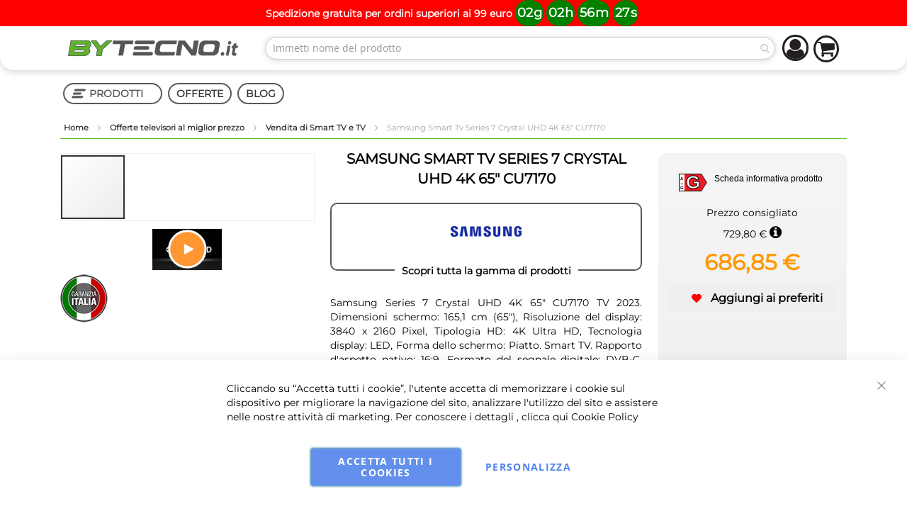

--- FILE ---
content_type: text/html; charset=UTF-8
request_url: https://www.bytecno.it/samsung-series-7-crystal-uhd-4k-65-cu7170-smart-tv.html
body_size: 53545
content:












<!doctype html>
<html lang="it">
    <head prefix="og: http://ogp.me/ns# fb: http://ogp.me/ns/fb# product: http://ogp.me/ns/product#">
        <script>
    var BASE_URL = 'https\u003A\u002F\u002Fwww.bytecno.it\u002F';
    var require = {
        'baseUrl': 'https\u003A\u002F\u002Fstatic.bytecno.it\u002Fversion1768482854\u002Ffrontend\u002FInfortis\u002Fultimo\u002Fit_IT'
    };</script>        <meta charset="utf-8"/>
<meta name="title" content="Samsung Smart Tv Series 7 Crystal UHD 4K 65&quot; CU7170 | ByTecno.it"/>
<meta name="description" content="Dimensioni schermo : 165,1 cm (65&quot;)
Tipologia HD : 4K Ultra HD
Risoluzione del display : 3840 x 2160 Pixel
Tecnologia display : LED
Forma dello schermo : Piatto
Rapporto d&#039;aspetto nativo : 16:9
Frequenza di aggiornamento nativo : 50 Hz
Nome di comm"/>
<meta name="robots" content="INDEX,FOLLOW"/>
<meta name="viewport" content="width=device-width, initial-scale=1, maximum-scale=1.0"/>
<meta name="format-detection" content="telephone=no"/>
<title>Samsung Smart Tv Series 7 Crystal UHD 4K 65&quot; CU7170 | ByTecno.it</title>
<link  rel="stylesheet" type="text/css"  media="all" href="https://static.bytecno.it/version1768482854/frontend/Infortis/ultimo/it_IT/mage/calendar.css" />
<link  rel="stylesheet" type="text/css"  media="all" href="https://static.bytecno.it/version1768482854/frontend/Infortis/ultimo/it_IT/Mageplaza_Blog/css/mpBlogIcon.css" />
<link  rel="stylesheet" type="text/css"  media="all" href="https://static.bytecno.it/version1768482854/frontend/Infortis/ultimo/it_IT/css/styles-m.css" />
<link  rel="stylesheet" type="text/css"  media="all" href="https://static.bytecno.it/version1768482854/frontend/Infortis/ultimo/it_IT/Amasty_LibSwiperJs/vendor/swiper/swiper.min.css" />
<link  rel="stylesheet" type="text/css"  media="all" href="https://static.bytecno.it/version1768482854/frontend/Infortis/ultimo/it_IT/Amasty_Base/vendor/slick/amslick.min.css" />
<link  rel="stylesheet" type="text/css"  media="all" href="https://static.bytecno.it/version1768482854/frontend/Infortis/ultimo/it_IT/NSEngineering_FacebookPixel/css/pixel.css" />
<link  rel="stylesheet" type="text/css"  media="all" href="https://static.bytecno.it/version1768482854/frontend/Infortis/ultimo/it_IT/Scommerce_Gdpr/css/cookienotice_v1.css" />
<link  rel="stylesheet" type="text/css"  media="all" href="https://static.bytecno.it/version1768482854/frontend/Infortis/ultimo/it_IT/Scommerce_CookiePopup/css/modal.css" />
<link  rel="stylesheet" type="text/css"  media="all" href="https://static.bytecno.it/version1768482854/frontend/Infortis/ultimo/it_IT/StripeIntegration_Payments/css/stripe_payments.css" />
<link  rel="stylesheet" type="text/css"  media="all" href="https://static.bytecno.it/version1768482854/frontend/Infortis/ultimo/it_IT/mage/gallery/gallery.css" />
<link  rel="stylesheet" type="text/css"  media="all" href="https://static.bytecno.it/version1768482854/frontend/Infortis/ultimo/it_IT/Mageplaza_Core/css/owl.carousel.css" />
<link  rel="stylesheet" type="text/css"  media="all" href="https://static.bytecno.it/version1768482854/frontend/Infortis/ultimo/it_IT/Mageplaza_Core/css/owl.theme.css" />
<link  rel="stylesheet" type="text/css"  media="screen and (min-width: 768px)" href="https://static.bytecno.it/version1768482854/frontend/Infortis/ultimo/it_IT/css/styles-l.css" />

<script  type="text/javascript"  src="https://static.bytecno.it/version1768482854/_cache/merged/6dc5267c7579e2e7273798e59649266e.min.js"></script>
<link  rel="canonical" href="https://www.bytecno.it/samsung-series-7-crystal-uhd-4k-65-cu7170-smart-tv.html" />
<link  rel="icon" type="image/x-icon" href="https://media.bytecno.it/favicon/default/favicon.ico" />
<link  rel="shortcut icon" type="image/x-icon" href="https://media.bytecno.it/favicon/default/favicon.ico" />
<style>
#payment-request-button{display:none!important}
</style>        <!-- BEGIN GOOGLE ANALYTICS CODE -->
<script type="text/x-magento-init">
{
    "*": {
        "Magento_GoogleAnalytics/js/google-analytics": {
            "isCookieRestrictionModeEnabled": 0,
            "currentWebsite": 2,
            "cookieName": "user_allowed_save_cookie",
            "ordersTrackingData": [],
            "pageTrackingData": {"optPageUrl":"","isAnonymizedIpActive":false,"accountId":"UA-34919996-1"}        }
    }
}
</script>
<!-- END GOOGLE ANALYTICS CODE -->
    <script type="text/x-magento-init">
        {
            "*": {
                "Magento_PageCache/js/form-key-provider": {}
            }
        }
    </script>


<!-- Facebook Pixel Code -->
<script type="text/plain" data-gdpr="0">
  !function(f,b,e,v,n,t,s)
  {if(f.fbq)return;n=f.fbq=function(){n.callMethod?
  n.callMethod.apply(n,arguments):n.queue.push(arguments)};
  if(!f._fbq)f._fbq=n;n.push=n;n.loaded=!0;n.version='2.0';
  n.queue=[];t=b.createElement(e);t.async=!0;
  t.src=v;s=b.getElementsByTagName(e)[0];
  s.parentNode.insertBefore(t,s)}(window, document,'script',
  'https://connect.facebook.net/en_US/fbevents.js');
  fbq('init', '101478630690992');
  fbq('track', 'PageView');
</script>
<noscript><img height="1" width="1" style="display:none"
  src="https://www.facebook.com/tr?id=101478630690992&ev=PageView&noscript=1"
/></noscript>
<!-- End Facebook Pixel Code -->
<script>
    require([
        "jquery",
        "scTrackingData",
        "mage/url",
        "mage/translate",
    ], function($, Tracking, url) {
        let tracking = Tracking();
        let scUpdating = false, scClicked = false;

        function _gaAddToCart($) {
            if (scClicked === false) return;
            if (scUpdating === true) return;
            scUpdating = true;
            $.ajax({
                url: url.build('sctracking/index/addtocart'),
                type: 'get',
                dataType: 'json',
                success: function(product) {
                    if (product == null) return;
                    for (let i = 0; i < product.length; i++) {
                        product[i].list = tracking.getProductImpression(product[i].allSkus);
                    }
                    tracking.setAddToCart(product);
                    $.ajax({
                        url: url.build('sctracking/index/unsaddtocart'),
                        type: 'POST',
                        data: {product},
                        dataType: 'json'
                    }).done(function(response) {
                    });
                }
            }).always(function() {
                scUpdating = false;
                scClicked = false;
            });
        }

        $(document).on('ajax:addToCart', function (e, data) {
            scClicked = true;
            _gaAddToCart($);
        });

        tracking.setPageType('product');
        tracking.setSendFullList('1');
        tracking.setSendDefaultList('1');
        tracking.setDefaultList('Default List');
        tracking.setCurrency('EUR');
        tracking.setData('isGuest', 1);

        
        
                $(document).on('ajax:addToWishlist', function (e, data) {
            var itemId = data.productId;
            $.ajax({
                url: url.build('sctracking/index/addtowishlist'),
                type: 'post',
                dataType: 'json',
                data: {itemId: itemId}
            }).success(function (product) {
                if (product == null) return;
                product.item.list = tracking.getProductImpression(product.item.allSkus);
                tracking.setAddToWishlist(product);
            });
        });
        
        $(document).on('click', 'a', function(e) {
            let href = $(this).attr('href');
            let product = tracking.findProductByUrl(href);
            if (product !== undefined && product != false) {
                tracking.setProductImpression(product.id, product.list);
                tracking.fire('item_click', product);
            }
        });

        let promotions = [];
        let intCtr = 0;
        $(document).ready(function () {
            $('a[data-promotion]').each(function () {
                if ($(this).data("id") != undefined) {
                    $(this).addClass('sc-in-view-promo' + $(this).data("id"));
                }
            })
        });

        $(window).bind("scroll load", function () {
            $('a[data-promotion]').each(function () {
                selector = 'sc-in-view-promo' + $(this).data("id");
                promoEl = $('.' + selector);
                if (promoEl.isInViewport() && !promoEl.hasClass('sc-promo-sent')) {
                    promotions = [];
                    let id = $(this).data("id");
                    let name = $(this).data("name");
                    let creative = $(this).data("creative");
                    let position = $(this).data("position");
                    let slot = $(this).data("slot");
                    let promotion = {
                        'id': id,                         // Name or ID is required.
                        'name': name,
                        'creative': creative,
                        'position': position,
                        'slot': slot
                    };
                    promotions.push(promotion);
                    $(this).addClass('sc-promo-sent');
                    intCtr++;

                    $(this).click(function (e) {
                        promotion.href = $(this).attr('href');
                        tracking.fire('promo_click', promotion);
                    });

                    if (intCtr > 0) {
                        tracking.setPromotions(promotions);
                        intCtr = 0;
                    }
                }
            });
        });

        $.fn.isInViewport = function() {
            if ($(this).offset() != undefined) {
                var elementTop = $(this).offset().top;
                var elementBottom = elementTop + $(this).outerHeight();

                var viewportTop = $(window).scrollTop();
                var viewportBottom = viewportTop + $(window).height();

                return elementBottom > viewportTop && elementTop < viewportBottom;
            }
            return false;
        };

            });
</script>

<script>
    require([
        "jquery",
        "scTrackingData"
    ], function($, Tracking) {
        let tracking = Tracking();
        tracking.setData('category_full', 'Offerte\u0020televisori\u0020al\u0020miglior\u0020prezzo\u002D\u003EVendita\u0020di\u0020Smart\u0020TV\u0020e\u0020TV');
        tracking.setData('category_plain', 'Vendita\u0020di\u0020Smart\u0020TV\u0020e\u0020TV');

        let data = {"name":"Samsung Smart Tv Series 7 Crystal UHD 4K 65\" CU7170","id":"SAMUE65CU7170","price":"686.85","brand":"SAMSUNG","category":"Offerte televisori al miglior prezzo->Vendita di Smart TV e TV"};
        tracking.setProductData(data);
        let relatedData = [];
        tracking.setImpressionListData(relatedData);
        let upsellData = [];
        tracking.setImpressionListData(upsellData);

        tracking.fire('page_ready', tracking.getPageType()?.toLowerCase() || "product");
    });
</script>

<script>
    function convertPromotions(trackingData, data) {
        if (data instanceof Array) {
            let result = [];
            for (let i=0; i < data.length; i++) {
                let promo = data[i];
                result.push({
                    promotion_name: promo.name,
                    promotion_id: promo.id,
                    location_id: promo.position,
                    creative_name: promo.creative,
                    creative_slot: promo.slot
                });
            }
            return result;
        }
        return [];
    }
    function convertItemList(trackingData, data) {
        let impr = [];
        var affiliation;
        for (let i = 0; i < data.length; i++) {
            let product = data[i];
            impr.push({
                item_id: product.id,
                item_name: product.name,
                price: trackingData.formatPrice(product.price, false),
                item_brand: product.brand,
                item_list_name: product.list,
                item_list_id: trackingData.getListId(product.list),
                index: product.position,
                quantity: 1
            });
            affiliation = trackingData.getData('affiliation')
            if (affiliation !== '') {
                impr[i]['affiliation'] = affiliation;
            }
            let categories = product.category.split('->');
            impr[i]['item_category'] = categories[0];
            for (let j = 1; j < categories.length; j++) {
                key = 'item_category' + (j + 1);
                impr[i][key] = categories[j];
            }
        }
        return impr;
    }
    function convertAddToCartItem(trackingData, data) {
        let prods = [];
        for (let i = 0; i < data.length; i++) {
            prods.push({
                item_name: data[i].name,
                item_id: data[i].id,
                price: trackingData.formatPrice(data[i].price, false),
                item_brand: data[i].brand,
                quantity: data[i].quantity,
                item_list_name: data[i].list,
                item_list_id: trackingData.getListId(data[i].list)
            });
            if (trackingData.getData('affiliation') !== '') {
                prods[i]['affiliation'] = trackingData.getData('affiliation');
            }
            let categories = data[i].category.split('->');
            prods[i]['item_category'] = categories[0];
            for (let j = 1; j < categories.length; j++) {
                key = 'item_category' + (j + 1);
                prods[i][key] = categories[j];
            }
        }
        return prods;
    }
    function convertCheckoutItems(trackingData, data) {
        let prods = [];
        for (let i = 0; i < data.length; i++) {
            prods.push({
                item_name: data[i].name,
                item_id: data[i].id,
                price: trackingData.formatPrice(data[i].price, false),
                item_brand: data[i].brand,
                item_category: data[i].category,
                quantity: data[i].quantity,
                item_list_name: data[i].list,
                item_list_id: trackingData.getListId(data[i].list)
            });
            if (trackingData.getData('affiliation') !== '') {
                prods[i]['affiliation'] = trackingData.getData('affiliation');
            }
            let categories = data[i].category.split('->');
            prods[i]['item_category'] = categories[0];
            for (let j = 1; j < categories.length; j++) {
                key = 'item_category' + (j + 1);
                prods[i][key] = categories[j];
            }
        }
        return prods;
    }
    function convertPurchaseItems(trackingData, data) {
        let prods = [];
        for (let i = 0; i < data.length; i++) {
            prods.push({
                item_name: data[i].name,
                item_id: data[i].id,
                price: trackingData.formatPrice(data[i].price, false),
                item_brand: data[i].brand,
                item_list_name: data[i].list,
                item_list_id: trackingData.getListId(data[i].list),
                quantity: data[i].quantity,
                affiliation: trackingData.getData('affiliation'),
                index: i + 1
            });
            let categories = data[i].category.split('->');
            prods[i]['item_category'] = categories[0];
            for (let j = 1; j < categories.length; j++) {
                key = 'item_category' + (j + 1);
                prods[i][key] = categories[j];
            }
        }
        return prods;
    }
    function convertWishlistItems(trackingData, data) {
        data = data.item;
        let prods = [];
        prods.push({
            item_name: data.name,
            item_id: data.id,
            price: trackingData.formatPrice(data.price, false),
            item_brand: data.brand,
            item_category: data.category,
            item_list_name: data.list,
            item_list_id: trackingData.getListId(data.list),
            quantity: data.quantity,
            index: 1
        });
        if (trackingData.getData('affiliation') !== '') {
            prods['affiliation'] = trackingData.getData('affiliation');
        }
        let categories = data.category.split('->');
        prods[0]['item_category'] = categories[0];
        for (let j = 1; j < categories.length; j++) {
            key = 'item_category' + (j + 1);
            prods[0][key] = categories[j];
        }
        return prods;
    }
</script>

<!-- Scommerce Mage Google Tag Manager -->
<script>
    window.dataLayer = window.dataLayer || [];
    require([
        'jquery',
        'scTrackingData',
        'remarketing',
        'mage/cookies'
    ], function($, Tracking, Remarketing) {
        let tracking = Tracking();
        let affiliation = '';
        tracking.setData('affiliation', affiliation);

        tracking.subscribe('page_view', function(data) {
            // Page view implementation goes here
        });

        tracking.subscribe('home_page', function(data) {
            // Home page view implementation goes here
        });

        tracking.subscribe('page_ready', function(pageType) {
                    });

        tracking.subscribe('promo_view', function(data) {
                        dataLayer.push({ ecommerce: null });
            dataLayer.push({
                'event': 'view_promotion',
                'ecommerce': {
                    'items': convertPromotions(tracking, data)
                }
            });
                                    dataLayer.push({ ecommerce: null });
            dataLayer.push({ google_tag_params: null });
            dataLayer.push({
                'ecommerce': {
                    'promoView': {
                        'promotions': data
                    }
                }
            });
                    });

        tracking.subscribe('promo_click', function(data) {
                        dataLayer.push({
                'event': 'promotionClick',
                'ecommerce': {
                    'promoClick': {
                        'promotions': [{
                            'id': data.id,
                            'name': data.name,
                            'creative': data.creative,
                            'position': data.position
                        }]
                    }
                }
            });
                                    dataLayer.push({ ecommerce: null });
            dataLayer.push({
                'event': 'select_promotion',
                'ecommerce': {
                    'items': [{
                        'promotion_id': data.id,
                        'promotion_name': data.name,
                        'creative_name': data.creative,
                        'location_id': data.position,
                        'creative_slot': data.slot
                    }]
                }
            });
                    });

        tracking.subscribe('view_list', function(data) {
            let impr = [];
            for (let i = 0; i < data.length; i++) {
                let product = data[i];
                impr.push({
                    id: product.id,
                    name: product.name,
                    price: tracking.formatPrice(product.price, false),
                    category: product.category,
                    brand: product.brand,
                    list: product.list,
                    position: product.position
                });
            }
                        dataLayer.push({
                'event': 'view_item_list',
                'ecommerce': {
                    'items': convertItemList(tracking, data)
                }
            });
                                    dataLayer.push({ ecommerce: null });
            dataLayer.push({
                'ecommerce': {
                    'currencyCode': tracking.getCurrency(),
                    'impressions': impr
                }
            });
                    });

        tracking.subscribe('listing_scroll', function(data) {
                        dataLayer.push({ ecommerce: null });
            dataLayer.push({
                'event': 'listingScroll',
                'ecommerce': {
                    'impressions': data
                }
            });
                                    dataLayer.push({ ecommerce: null });
            dataLayer.push({
                'event': 'view_item_list',
                'ecommerce': {
                    'items': convertItemList(tracking, data)
                }
            });
                    });

        tracking.subscribe('item_click', function(data) {
                        dataLayer.push({
                'event': 'productClick',
                'ecommerce': {
                    'click': {
                        'actionField': {'list': data.list},
                        'products': [{
                            'name': data.name,
                            'id': data.id,
                            'price': tracking.formatPrice(data.price, false),
                            'brand': data.brand,
                            'category': data.category,
                            'position': data.position
                        }]
                    }
                }
            });
                                    dataLayer.push({ ecommerce: null });
            let items = {
                'item_name': data.name,
                'item_id': data.id,
                'price': tracking.formatPrice(data.price, false),
                'item_brand': data.brand,
                'item_list_name': data.list,
                'item_list_id': tracking.getListId(data.list),
                'index': data.position
            };
            if (affiliation !== '') {
                items['affiliation'] = affiliation;
            }
            let categories = data.category.split('->');
            items['item_category'] = categories[0];
            for (let j = 1; j < categories.length; j++) {
                key = 'item_category' + (j + 1);
                items[key] = categories[j];
            }
            let content = {
                'event': 'select_item',
                'ecommerce': {
                    'items': [items]
                }
            };
            dataLayer.push(content);
                    });

                let product = tracking.getProductData();
                let items = {
            item_name: product.name,
            item_id: product.id,
            price: tracking.formatPrice(product.price, false),
            item_brand: product.brand
        };
        if (tracking.getData('affiliation') !== '') {
            items['affiliation'] = tracking.getData('affiliation');
        }
        if (tracking.getSendDefaultList() == "1" || tracking.getDefaultList() != product.list) {
            items["item_list_name"] = product.list;
            items["item_list_id"] = tracking.getListId(product.list);
        }
        let categories = product.category.split('->');
        items['item_category'] = categories[0];
        for (let j = 1; j < categories.length; j++) {
            key = 'item_category' + (j + 1);
            items[key] = categories[j];
        }
        let content = {
            'event': 'view_item',
            'ecommerce': {
                'items': [items]
            }
        };
        dataLayer.push(content);
                        dataLayer.push({ ecommerce: null });
        dataLayer.push({
            'ecommerce': {
                'detail': {
                    'actionField': {'list': product.list},
                    'products': [{
                        name: product.name,
                        id: product.id,
                        price: tracking.formatPrice(product.price, false),
                        brand: product.brand,
                        category: product.category
                    }]
                }
            }
        });
                
        tracking.subscribe('add_to_cart', function(data) {
            let prods = [];
            for (let i = 0; i < data.length; i++) {
                let prod = {
                    'name': data[i].name,
                    'id': data[i].id,
                    'price': tracking.formatPrice(data[i].price, false),
                    'brand': data[i].brand,
                    'category': data[i].category,
                    'quantity': data[i].qty
                };
                if (tracking.getPageType() != 'product') {
                    prod['list'] = data[i].list;
                }
                prods.push(prod);
            }
                        dataLayer.push({
                'event': 'addToCart',
                'ecommerce': {
                    'currencyCode': tracking.getCurrency(),
                    'add': {
                        'products': prods
                    }
                }
            });
                                    dataLayer.push({ ecommerce: null });
            dataLayer.push({
                'event': 'add_to_cart',
                'ecommerce': {
                    'items': convertAddToCartItem(tracking, prods)
                }
            });
                    });

        tracking.subscribe('remove_from_cart', function(data) {
                        dataLayer.push({
                'event': 'removeFromCart',
                'ecommerce': {
                    'currencyCode': tracking.getCurrency(),
                    'remove': {
                        'products': [{
                            'name': data.name,
                            'id': data.id,
                            'price': tracking.formatPrice(data.price, false),
                            'brand': data.brand,
                            'category': data.category,
                            'quantity': data.qty,
                            'list': data.list
                        }]
                    }
                }
            });
                                    dataLayer.push({ ecommerce: null });
            let items = {
                item_name: data.name,
                item_id: data.id,
                price: tracking.formatPrice(data.price, false),
                item_brand: data.brand,
                quantity: data.qty
            };
            if (tracking.getData('affiliation') !== '') {
                items['affiliation'] = tracking.getData('affiliation');
            }
            if (tracking.getSendDefaultList() == "1" || tracking.getDefaultList() != data.list) {
                items["item_list_name"] = data.list;
            }
            let categories = data.category.split('->');
            items['item_category'] = categories[0];
            for (let j = 1; j < categories.length; j++) {
                key = 'item_category' + (j + 1);
                items[key] = categories[j];
            }
            let content = {
                'event': 'remove_from_cart',
                'ecommerce': {
                    'items': [items]
                }
            }
            dataLayer.push(content);
                    });

                tracking.subscribe('view_cart', function(data) {
            dataLayer.push({ ecommerce: null });
            dataLayer.push({
                'event': 'view_cart',
                'ecommerce': {
                    'currency': tracking.getData('currency'),
                    'value': tracking.getData('total'),
                    'items': convertCheckoutItems(tracking, data)
                }
            });
        });
        
                tracking.subscribe('add_to_wishlist', function(data) {
            dataLayer.push({ ecommerce: null });
            dataLayer.push({
                'event': 'add_to_wishlist',
                'ecommerce': {
                    'currency': tracking.getData('currency'),
                    'value': tracking.formatPrice(data.value, false),
                    'items': convertWishlistItems(tracking, data)
                }
            });
        });
        
                tracking.subscribe('begin_checkout', function(data) {
            dataLayer.push({ ecommerce: null });
            dataLayer.push({
                'event': 'begin_checkout',
                'ecommerce': {
                    'items': convertCheckoutItems(tracking, data)
                }
            });
        });
        
        tracking.subscribe('checkout_step', function(data) {
                        dataLayer.push({ ecommerce: null });
            dataLayer.push({
                'event': 'checkout',
                'ecommerce': {
                    'checkout': {
                        'actionField': {step: data.step, option: data.option},
                        'products': data.products
                    }
                }
            });
                                    if (data.stepType == 'shipment') {
                dataLayer.push({ecommerce: null});
                dataLayer.push({
                    'event': 'add_shipping_info',
                    'ecommerce': {
                        'currency': tracking.getData('currency'),
                        'value': tracking.getData('total'),
                        'coupon': tracking.getData('coupon'),
                        'shipping_tier': data.option,
                        'items': convertPurchaseItems(tracking, data.products)
                    }
                });
            }
            if (data.stepType == 'payment') {
                dataLayer.push({ecommerce: null});
                dataLayer.push({
                    'event': 'add_payment_info',
                    'ecommerce': {
                        'currency': tracking.getData('currency'),
                        'value': tracking.getData('total'),
                        'coupon': tracking.getData('coupon'),
                        'payment_type': data.option,
                        'items': convertPurchaseItems(tracking, data.products)
                    }
                });
            }
                    });

        tracking.subscribe('checkout_option', function(data) {
                        dataLayer.push({ ecommerce: null });
            dataLayer.push({
                'event': 'checkoutOption',
                'ecommerce': {
                    'checkout_option': {
                        'actionField': {step: data.step, option: data.option},
                    }
                }
            });
                                    if (data.stepType == 'shipment') {
                dataLayer.push({ecommerce: null});
                dataLayer.push({
                    'event': 'add_shipping_info',
                    'ecommerce': {
                        'currency': tracking.getData('currency'),
                        'value': tracking.getData('total'),
                        'coupon': tracking.getData('coupon'),
                        'shipping_tier': data.option,
                        'items': convertPurchaseItems(tracking, data.products)
                    }
                });
            }
            if (data.stepType == 'payment') {
                dataLayer.push({ecommerce: null});
                dataLayer.push({
                    'event': 'add_payment_info',
                    'ecommerce': {
                        'currency': tracking.getData('currency'),
                        'value': tracking.getData('total'),
                        'coupon': tracking.getData('coupon'),
                        'payment_type': data.option,
                        'items': convertPurchaseItems(tracking, data.products)
                    }
                });
            }
                    });

        

        window.scStartGTM = function () {
            tracking.startEvents();
                        (function(w,d,s,l,i){w[l]=w[l]||[];w[l].push({'gtm.start':
                    new Date().getTime(),event:'gtm.js'});var f=d.getElementsByTagName(s)[0],
                j=d.createElement(s),dl=l!='dataLayer'?'&l='+l:'';j.async=true;j.src=
                '';f.parentNode.insertBefore(j,f);
            })(window,document,'script','dataLayer','GTM-58MJWJM');
                    }
        setTimeout(function () {
            window.scStartGTM();
        },1050);
    });
</script>
<!-- Scommerce Mage End Google Tag Manager -->
<link rel="stylesheet" type="text/css" media="all" href="https://www.bytecno.it/asset/dynamic/assets/m/iult/f/cfg.css/" />
<script>
(function() {
    function riskifiedBeaconLoad() {
    var store_domain = 'https://www.bytecno.it/';
    var session_id = '0';
    var url = ('https:' == document.location.protocol ? 'https://' : 'http://')+ "beacon.riskified.com?shop=" + store_domain + "&sid=" + session_id;
    var s = document.createElement('script');
    s.type = 'text/javascript';
    s.async = true;
    s.src = url;
    var x = document.getElementsByTagName('script')[0];
    x.parentNode.insertBefore(s, x);
}

if (window.attachEvent)
    window.attachEvent('onload', riskifiedBeaconLoad)
else
    window.addEventListener('load', riskifiedBeaconLoad, false);
})();
</script>

<meta property="og:type" content="product" />
<meta property="og:title"
      content="Samsung&#x20;Smart&#x20;Tv&#x20;Series&#x20;7&#x20;Crystal&#x20;UHD&#x20;4K&#x20;65&quot;&#x20;CU7170" />
<meta property="og:image"
      content="https://media.bytecno.it/catalog/product/cache/c07f5d2aef7f610a2f1b8ac6075f5916/_/4/_4e54fec15d05d015b95a2c15dbc1b4ce_2.png" />
<meta property="og:description"
      content="Samsung&#x20;Series&#x20;7&#x20;Crystal&#x20;UHD&#x20;4K&#x20;65&quot;&#x20;CU7170&#x20;TV&#x20;2023.&#x20;Dimensioni&#x20;schermo&#x3A;&#x20;165,1&#x20;cm&#x20;&#x28;65&quot;&#x29;,&#x20;Risoluzione&#x20;del&#x20;display&#x3A;&#x20;3840&#x20;x&#x20;2160&#x20;Pixel,&#x20;Tipologia&#x20;HD&#x3A;&#x20;4K&#x20;Ultra&#x20;HD,&#x20;Tecnologia&#x20;display&#x3A;&#x20;LED,&#x20;Forma&#x20;dello&#x20;schermo&#x3A;&#x20;Piatto.&#x20;Smart&#x20;TV.&#x20;Rapporto&#x20;d&#x27;aspetto&#x20;nativo&#x3A;&#x20;16&#x3A;9.&#x20;Formato&#x20;del&#x20;segnale&#x20;digitale&#x3A;&#x20;DVB-C,&#x20;DVB-S2,&#x20;DVB-T2.&#x20;Wi-Fi,&#x20;Collegamento&#x20;ethernet&#x20;LAN.&#x20;Colore&#x20;del&#x20;prodotto&#x3A;&#x20;Nero" />
<meta property="og:url" content="https://www.bytecno.it/samsung-series-7-crystal-uhd-4k-65-cu7170-smart-tv.html" />
    <meta property="product:price:amount" content="686.85"/>
    <meta property="product:price:currency"
      content="EUR"/>
            </head>
    <body data-container="body"
          data-mage-init='{"loaderAjax": {}, "loader": { "icon": "https://static.bytecno.it/version1768482854/frontend/Infortis/ultimo/it_IT/images/loader-2.gif"}}'
        id="html-body" itemtype="http://schema.org/Product" itemscope="itemscope" class="catalog-product-view product-samsung-series-7-crystal-uhd-4k-65-cu7170-smart-tv page-layout-1column">
        <!-- Scommerce Mage Google Tag Manager -->
<noscript><iframe src="https://www.googletagmanager.com/ns.html?id=GTM-58MJWJM"
				  height="0" width="0" style="display:none;visibility:hidden"></iframe></noscript>
<!-- Scommerce Mage End Google Tag Manager -->

<div id="cookie-status">
    The store will not work correctly in the case when cookies are disabled.</div>
<script type="text&#x2F;javascript">document.querySelector("#cookie-status").style.display = "none";</script>
<script type="text/x-magento-init">
    {
        "*": {
            "cookieStatus": {}
        }
    }
</script>

<script type="text/x-magento-init">
    {
        "*": {
            "mage/cookies": {
                "expires": null,
                "path": "\u002F",
                "domain": ".www.bytecno.it",
                "secure": false,
                "lifetime": "3600"
            }
        }
    }
</script>
    <noscript>
        <div class="message global noscript">
            <div class="content">
                <p>
                    <strong>I JavaScript sembrano essere disabilitati nel tuo browser.</strong>
                    <span>
                        Per una migliore esperienza sul nostro sito, assicurati di attivare i javascript nel tuo browser.                    </span>
                </p>
            </div>
        </div>
    </noscript>

<script>
    window.cookiesConfig = window.cookiesConfig || {};
    window.cookiesConfig.secure = true;
</script><script>    require.config({
        map: {
            '*': {
                wysiwygAdapter: 'mage/adminhtml/wysiwyg/tiny_mce/tinymce4Adapter'
            }
        }
    });</script>
    <script>
        window.isGdprCookieEnabled = true;

        require(['Amasty_GdprFrontendUi/js/modal-show'], function (modalConfigInit) {
            modalConfigInit({"isDeclineEnabled":0,"barLocation":0,"policyText":"Cliccando su \u201cAccetta tutti i cookie\u201d, l'utente accetta di memorizzare i cookie sul dispositivo per migliorare la navigazione del sito, analizzare l'utilizzo del sito e assistere nelle nostre attivit\u00e0 di marketing.\r\nPer conoscere i dettagli , clicca qui <a href=\"privacy-policy-cookie-restriction-mode\" title=\"Cookie Policy\" target=\"_blank\">Cookie Policy<\/a>","firstShowProcess":"1","cssConfig":{"backgroundColor":null,"policyTextColor":null,"textColor":null,"titleColor":null,"linksColor":null,"acceptBtnColor":null,"acceptBtnColorHover":null,"acceptBtnTextColor":null,"acceptBtnTextColorHover":null,"acceptBtnOrder":null,"allowBtnTextColor":null,"allowBtnTextColorHover":null,"allowBtnColor":null,"allowBtnColorHover":null,"allowBtnOrder":null,"declineBtnTextColorHover":null,"declineBtnColorHover":null,"declineBtnTextColor":null,"declineBtnColor":null,"declineBtnOrder":null},"isPopup":false,"isModal":false,"className":"amgdprjs-bar-template","buttons":[{"label":"Accetta tutti i cookies","dataJs":"accept","class":"-allow -save","action":"allowCookies"},{"label":"Personalizza","dataJs":"settings","class":"-settings"}],"template":"<div role=\"alertdialog\"\n     tabindex=\"-1\"\n     class=\"modal-popup _show amgdprcookie-bar-container <% if (data.isPopup) { %>-popup<% } %>\" data-amcookie-js=\"bar\">\n    <span tabindex=\"0\" class=\"amgdprcookie-focus-guard\" data-focus-to=\"last\"><\/span>\n    <button class=\"action-close\" data-amcookie-js=\"close-cookiebar\" type=\"button\">\n        <span data-bind=\"i18n: 'Close'\"><\/span>\n    <\/button>\n    <div class=\"amgdprcookie-bar-block\">\n        <div class=\"amgdprcookie-policy\"><%= data.policyText %><\/div>\n        <div class=\"amgdprcookie-buttons-block\">\n            <% _.each(data.buttons, function(button) { %>\n            <button class=\"amgdprcookie-button <%= button.class %>\" disabled data-amgdprcookie-js=\"<%= button.dataJs %>\"><%= button.label %><\/button>\n            <% }); %>\n        <\/div>\n    <\/div>\n    <span tabindex=\"0\" class=\"amgdprcookie-focus-guard\" data-focus-to=\"first\"><\/span>\n<\/div>\n\n<style>\n    <% if(css.backgroundColor){ %>\n    .amgdprcookie-bar-container {\n        background-color: <%= css.backgroundColor %>\n    }\n    <% } %>\n    <% if(css.policyTextColor){ %>\n    .amgdprcookie-bar-container .amgdprcookie-policy {\n        color: <%= css.policyTextColor %>;\n    }\n    <% } %>\n    <% if(css.textColor){ %>\n    .amgdprcookie-bar-container .amgdprcookie-text {\n        color: <%= css.textColor %>;\n    }\n    <% } %>\n    <% if(css.titleColor){ %>\n    .amgdprcookie-bar-container .amgdprcookie-header {\n        color: <%= css.titleColor %>;\n    }\n    <% } %>\n    <% if(css.linksColor){ %>\n    .amgdprcookie-bar-container .amgdprcookie-link,\n    .amgdprcookie-bar-container .amgdprcookie-policy a {\n        color: <%= css.linksColor %>;\n    }\n    <% } %>\n    <% if(css.acceptBtnOrder || css.acceptBtnColor || css.acceptBtnTextColor){ %>\n    .amgdprcookie-bar-container .amgdprcookie-button.-save {\n        <% if(css.acceptBtnOrder) { %>order: <%= css.acceptBtnOrder %>; <% } %>\n        <% if(css.acceptBtnColor) { %>\n            background-color: <%= css.acceptBtnColor %>;\n            border-color: <%= css.acceptBtnColor %>;\n        <% } %>\n        <% if(css.acceptBtnTextColor) { %>color: <%= css.acceptBtnTextColor %>; <% } %>\n    }\n    <% } %>\n    <% if(css.acceptBtnColorHover || css.acceptBtnTextColorHover){ %>\n    .amgdprcookie-bar-container .amgdprcookie-button.-save:hover {\n        <% if(css.acceptBtnColorHover) { %>\n            background-color: <%= css.acceptBtnColorHover %>;\n            border-color: <%= css.acceptBtnColorHover %>;\n        <% } %>\n        <% if(css.acceptBtnTextColorHover) { %> color: <%= css.acceptBtnTextColorHover %>; <% } %>\n    }\n    <% } %>\n    <% if(css.allowBtnOrder || css.allowBtnColor || css.allowBtnTextColor){ %>\n    .amgdprcookie-bar-container .amgdprcookie-button.-settings {\n        <% if(css.allowBtnOrder) { %> order: <%= css.allowBtnOrder %>; <% } %>\n        <% if(css.allowBtnColor) { %>\n            background-color: <%= css.allowBtnColor %>;\n            border-color: <%= css.allowBtnColor %>;\n        <% } %>\n        <% if(css.allowBtnTextColor) { %> color: <%= css.allowBtnTextColor %>; <% } %>\n    }\n    <% } %>\n    <% if(css.allowBtnColorHover || css.allowBtnTextColorHover){ %>\n    .amgdprcookie-bar-container .amgdprcookie-button.-settings:hover {\n        <% if(css.allowBtnColorHover) { %>\n            background-color: <%= css.allowBtnColorHover %>;\n            border-color: <%= css.allowBtnColorHover %>;\n        <% } %>\n        <% if(css.allowBtnTextColorHover) { %> color: <%= css.allowBtnTextColorHover %>; <% } %>\n    }\n    <% } %>\n    <% if(css.declineBtnOrder || css.declineBtnColor || css.declineBtnTextColor){ %>\n    .amgdprcookie-bar-container .amgdprcookie-button.-decline {\n        <% if(css.declineBtnOrder) { %> order: <%= css.declineBtnOrder %>; <% } %>\n        <% if(css.declineBtnColor) { %>\n            background-color: <%= css.declineBtnColor %>;\n            border-color: <%= css.declineBtnColor %>;\n        <% } %>\n        <% if(css.declineBtnTextColor) { %> color: <%= css.declineBtnTextColor %>; <% } %>\n    }\n    <% } %>\n    <% if(css.declineBtnColorHover || css.declineBtnTextColorHover){ %>\n    .amgdprcookie-bar-container .amgdprcookie-button.-decline:hover {\n        <% if(css.declineBtnColorHover) { %>\n            background-color: <%= css.declineBtnColorHover %>;\n            border-color: <%= css.declineBtnColorHover %>;\n        <% } %>\n        <% if(css.declineBtnTextColorHover) { %> color: <%= css.declineBtnTextColorHover %>; <% } %>\n    }\n    <% } %>\n<\/style>\n"});
        });
    </script>
    <script type="text/x-magento-init">
        {
            "*": {
                "Magento_Ui/js/core/app": {"components":{"gdpr-cookie-modal":{"cookieText":"Cliccando su \u201cAccetta tutti i cookie\u201d, l'utente accetta di memorizzare i cookie sul dispositivo per migliorare la navigazione del sito, analizzare l'utilizzo del sito e assistere nelle nostre attivit\u00e0 di marketing.\r\nPer conoscere i dettagli , clicca qui <a href=\"privacy-policy-cookie-restriction-mode\" title=\"Cookie Policy\" target=\"_blank\">Cookie Policy<\/a>","firstShowProcess":"1","acceptBtnText":"Accetta tutti i cookies","declineBtnText":null,"settingsBtnText":"Personalizza","isDeclineEnabled":0,"component":"Amasty_GdprFrontendUi\/js\/cookies","children":{"gdpr-cookie-settings-modal":{"component":"Amasty_GdprFrontendUi\/js\/modal\/cookie-settings"}}}}}            }
        }
    </script>
    <!-- ko scope: 'gdpr-cookie-modal' -->
        <!--ko template: getTemplate()--><!-- /ko -->
    <!-- /ko -->
    <style>
        .amgdprjs-bar-template {
            z-index: 15;
                    bottom: 0;
                }
    </style>


<!-- BEGIN Trovaprezzi Trusted Program CODE -->
<script type="text/javascript" src="https://tps.trovaprezzi.it/javascripts/tracking-vanilla.min.js"></script>
<script>
//<![CDATA
    //]]>
</script>
<!-- END Trovaprezzi Trusted Program CODE -->
<div class="widget block block-static-block">
    <link href="https://media.bytecno.it/css/style_base.min.css" rel="stylesheet"></div>
<div class="widget block block-static-block">
    </div>
<div class="widget block block-static-block">
    <link href="https://media.bytecno.it/css/style_product.min.css" rel="stylesheet">
</div>
<div class="page-wrapper"><div id="header-container" class="header-container header-mobile page-header"  >
<div id="top" class="header-container2">
<div class="header-container3">

        <!-- Part of the header displayed only in mobile mode -->
    <div class="header-m-container">

        <div class="header-m-top-container">
            <div class="header-m-top header container clearer">
                <div class="inner-container">

                    
                                                                                        
                </div> <!-- end: inner-container -->
            </div> <!-- end: header-m-top -->
        </div> <!-- end: header-m-top-container -->

        <div class="header-m-primary-container">
            <div class="header-m-primary header container">
                <div class="inner-container">

                    
                    <!-- Mobile logo -->
                    <div class="logo-wrapper--mobile">
                        <a class="logo" href="https://www.bytecno.it/" title="bytecno.it">
    <strong>bytecno.it</strong>
    <img src="https://media.bytecno.it/logo/stores/2/logo_4.png"
         alt="bytecno.it"
    />
</a>
                    </div>
                    <div class="clearer after-mobile-logo"></div>

                    <!-- Skip links -->
                    <div id="skip-links" class="skip-links-wrapper skip-links--3">

                        
                                                    <div data-skiptarget="#header-search" class="skip-link skip-search">
                                <span class="icon ic ic-search"></span>
                                <span class="label hidden-xs">Search</span>
                            </div>
                        
                                                    <div data-skiptarget="#header-account" class="skip-link skip-account">
                                <span class="icon ic ic-user"></span>
                                <span class="label">Account</span>
                            </div>
                        
                        
                        
                                                                            <div id="mini-cart-marker-mobile"></div>
                            <div data-block="minicart" class="minicart-wrapper mini-cart show-border" id="minicart">         <div data-skiptarget="#header-cart" class="mini-cart-heading dropdown-heading skip-link skip-cart action showcart counter-over-top" data-bind="scope: 'minicart_content'">
        <span class="inner-heading">
        
        <span class=" fa  fa-shopping-cart  ib-size-m ib-circle" style="font-size: 26px;"></span>
                       <span class="counter qty empty ic ic-char ib ib-size-s ib-circle"
                  data-bind="css: { empty: !!getCartParam('summary_count') == false }, blockLoader: isLoading">
                <span class="counter-number"><!-- ko text: getCartParam('summary_count') --><!-- /ko --></span>
                <span class="counter-label">
                <!-- ko if: getCartParam('summary_count') -->
                    <!-- ko text: getCartParam('summary_count') --><!-- /ko -->
                    <!-- ko i18n: 'items' --><!-- /ko -->
                <!-- /ko -->
                </span>
            </span>
            <span class="label">Cart</span>
            <span class="caret"></span>
        </span>
    </div>
            <div id="header-cart" class="mini-cart-content dropdown-content skip-content skip-content--style block-cart block block-minicart empty"
            data-role="dropdownDialog"
            data-mage-init='{"dropdownDialog":{
                "triggerEvent": "click mouseenter",
                "appendTo": "[data-block=minicart]",
                "triggerTarget": ".showcart",
                "timeout": "200",
                "closeOnMouseLeave": true,
                "closeOnEscape": true,
                "parentClass": "active open",
                "buttons": []}}'>
            <div id="minicart-content-wrapper" data-bind="scope: 'minicart_content'">
                <!-- ko template: getTemplate() --><!-- /ko -->
            </div>
                    </div>
        <script>
        window.checkout = {"shoppingCartUrl":"https:\/\/www.bytecno.it\/checkout\/cart\/","checkoutUrl":"https:\/\/www.bytecno.it\/checkout\/","updateItemQtyUrl":"https:\/\/www.bytecno.it\/checkout\/sidebar\/updateItemQty\/","removeItemUrl":"https:\/\/www.bytecno.it\/checkout\/sidebar\/removeItem\/","imageTemplate":"Magento_Catalog\/product\/image_with_borders","baseUrl":"https:\/\/www.bytecno.it\/","minicartMaxItemsVisible":5,"websiteId":"2","maxItemsToDisplay":10,"storeId":"2","storeGroupId":"2","customerLoginUrl":"https:\/\/www.bytecno.it\/customer\/account\/login\/","isRedirectRequired":false,"autocomplete":"off","captcha":{"user_login":{"isCaseSensitive":false,"imageHeight":50,"imageSrc":"","refreshUrl":"https:\/\/www.bytecno.it\/captcha\/refresh\/","isRequired":false,"timestamp":1769720532}}};
    </script>
    <script type="text/x-magento-init">
    {
        "[data-block='minicart']": {
            "Magento_Ui/js/core/app": {"components":{"minicart_content":{"children":{"subtotal.container":{"children":{"subtotal":{"children":{"subtotal.totals":{"config":{"display_cart_subtotal_incl_tax":1,"display_cart_subtotal_excl_tax":0,"template":"Magento_Tax\/checkout\/minicart\/subtotal\/totals"},"children":{"subtotal.totals.msrp":{"component":"Magento_Msrp\/js\/view\/checkout\/minicart\/subtotal\/totals","config":{"displayArea":"minicart-subtotal-hidden","template":"Magento_Msrp\/checkout\/minicart\/subtotal\/totals"}}},"component":"Magento_Tax\/js\/view\/checkout\/minicart\/subtotal\/totals"}},"component":"uiComponent","config":{"template":"Magento_Checkout\/minicart\/subtotal"}}},"component":"uiComponent","config":{"displayArea":"subtotalContainer"}},"item.renderer":{"component":"Magento_Checkout\/js\/view\/cart-item-renderer","config":{"displayArea":"defaultRenderer","template":"Magento_Checkout\/minicart\/item\/default"},"children":{"item.image":{"component":"Magento_Catalog\/js\/view\/image","config":{"template":"Magento_Catalog\/product\/image","displayArea":"itemImage"}},"checkout.cart.item.price.sidebar":{"component":"uiComponent","config":{"template":"Magento_Checkout\/minicart\/item\/price","displayArea":"priceSidebar"}}}},"extra_info":{"component":"uiComponent","config":{"displayArea":"extraInfo"}},"promotion":{"component":"uiComponent","config":{"displayArea":"promotion"}}},"config":{"itemRenderer":{"default":"defaultRenderer","simple":"defaultRenderer","virtual":"defaultRenderer"},"template":"Magento_Checkout\/minicart\/content"},"component":"Magento_Checkout\/js\/view\/minicart"}},"types":[]}        },
        "*": {
            "Magento_Ui/js/block-loader": "https://static.bytecno.it/version1768482854/frontend/Infortis/ultimo/it_IT/images/loader-1.gif"
        }
    }
    </script>
    <script type="text/javascript">
        //<![CDATA[
        requirejs(['jquery'], function(jQuery) {
            jQuery(function($) {
                // If header is in mobile mode, remove "display: block". See #10.
                $(document).on('dropdowndialogcreate', function(event) {
                    if ($('#header-container').hasClass('header-mobile'))
                    {
                        $('#header-cart').css('display', '');
                    }
                });
                $(document).on('dropdowndialogopen', function(event) {
                    $('body').addClass('openedCart');
                 });    
                $(document).on('dropdowndialogbeforeclose', function(event) {
                    $('body').removeClass('openedCart');
                    $('#header-cart').data('mage-dropdownDialog').opener = $(document.body); // See #5
                });
            });
        }); //end: requirejs
        //]]>
    </script>
</div>
                        
                                                    <div id="header-nav" class="skip-content skip-content--style">
                                <div id="nav-marker-mobile"></div>
                            </div>

                        
                                <div id="search-marker-mobile"></div>
                             <div id="header-search"class="skip-content skip-content--style">
                                
<section class="amsearch-wrapper-block"
         data-amsearch-wrapper="block"
         data-bind="
            scope: 'amsearch_wrapper',
            mageInit: {
                'Magento_Ui/js/core/app': {
                    components: {
                        amsearch_wrapper: {
                            component: 'Amasty_Xsearch/js/wrapper',
                            data: {&quot;url&quot;:&quot;https:\/\/www.bytecno.it\/amasty_xsearch\/autocomplete\/index\/&quot;,&quot;url_result&quot;:&quot;https:\/\/www.bytecno.it\/catalogsearch\/result\/&quot;,&quot;url_popular&quot;:&quot;https:\/\/www.bytecno.it\/search\/term\/popular\/&quot;,&quot;isDynamicWidth&quot;:true,&quot;isProductBlockEnabled&quot;:true,&quot;width&quot;:900,&quot;displaySearchButton&quot;:false,&quot;fullWidth&quot;:false,&quot;minChars&quot;:3,&quot;delay&quot;:500,&quot;currentUrlEncoded&quot;:&quot;aHR0cHM6Ly93d3cuYnl0ZWNuby5pdC9zYW1zdW5nLXNlcmllcy03LWNyeXN0YWwtdWhkLTRrLTY1LWN1NzE3MC1zbWFydC10di5odG1s&quot;,&quot;color_settings&quot;:[],&quot;popup_display&quot;:0,&quot;preloadEnabled&quot;:true,&quot;isSeoUrlsEnabled&quot;:false,&quot;seoKey&quot;:&quot;search&quot;,&quot;isSaveSearchInputValueEnabled&quot;:false}                        }
                    }
                }
            }">
    <div class="amsearch-form-block"
          data-bind="
              style: {
                    width: resized() ? data.width + 'px' : ''
              },
              css: {
                '-opened': opened
              },
              afterRender: initCssVariables">
                
<section class="amsearch-input-wrapper"
         data-bind="
            css: {
                '-dynamic-width': data.isDynamicWidth,
                '-match': $data.readyForSearch(),
                '-typed': inputValue && inputValue().length
            }">
    <input type="text"
           name="q"
           placeholder="Immetti&#x20;nome&#x20;del&#x20;prodotto"
           class="amsearch-input"
           maxlength="128"
           role="combobox"
           aria-haspopup="false"
           aria-autocomplete="both"
           autocomplete="off"
           aria-expanded="false"
           data-amsearch-block="input"
           enterkeyhint="search"
           data-bind="
                afterRender: initInputValue,
                hasFocus: focused,
                value: inputValue,
                event: {
                    keypress: onEnter
                },
                valueUpdate: 'input'">
    <!-- ko template: { name: templates.loader } --><!-- /ko -->
    <button class="amsearch-button -close -clear -icon"
            style="display: none"
            data-bind="
                event: {
                    click: inputValue.bind(this, '')
                },
                attr: {
                    title: $t('Clear Field')
                },
                visible: inputValue && inputValue().length">
    </button>
    <button class="amsearch-button -loupe -clear -icon -disabled"
            data-bind="
                event: {
                    click: search
                },
                css: {
                    '-disabled': !$data.match()
                },
                attr: {
                    title: $t('Search')
                }">
    </button>
</section>
        
        
<section class="amsearch-result-section"
         data-amsearch-js="results"
         style="display: none;"
         data-bind="
            css: {
                '-small': $data.data.width < 700 && !$data.data.fullWidth
            },
            afterRender: function (node) {
                initResultSection(node, 1)
            },
            style: resultSectionStyles(),
            visible: $data.opened()">
    <!-- ko if: !$data.match() && $data.preload() -->
        <!-- ko template: { name: templates.preload } --><!-- /ko -->
    <!-- /ko -->
    <!-- ko if: $data.match() -->
        <!-- ko template: { name: templates.results } --><!-- /ko -->
    <!-- /ko -->
    <!-- ko if: $data.message() && $data.message().length -->
        <!-- ko template: { name: templates.message } --><!-- /ko -->
    <!-- /ko -->
</section>
    </div>
        <div class="focusable-trap" data-bind="event: { focusin: close }" tabindex="0"></div>
</section>
                            </div>
                        
                                                    <div id="account-links-marker-mobile"></div>
                                <div id="header-account" class="account-links top-links links-wrapper-separators-left skip-content skip-content--style">
        <ul class="header links"><li><a href="https://www.bytecno.it/customer/account/login/" id="idDzRLckNe" >Accedi</a></li><li class="link wishlist" data-bind="scope: 'wishlist'">
    <a href="https://www.bytecno.it/wishlist/">Wish List        <!-- ko if: wishlist().counter -->
        <span data-bind="text: wishlist().counter" class="counter qty"></span>
        <!-- /ko -->
    </a>
</li>
<script type="text/x-magento-init">
    {
        "*": {
            "Magento_Ui/js/core/app": {
                "components": {
                    "wishlist": {
                        "component": "Magento_Wishlist/js/view/wishlist"
                    }
                }
            }
        }
    }

</script>
<li><a href="https://www.bytecno.it/rma/account/history/" id="ido65KG7Zo" >I miei Resi</a></li><li><a href="https://www.bytecno.it/customer/account/create/" id="idMd2vWi3q" >Registrati ora</a></li></ul>    </div>
                        
                        
                            <div class="skip-links-clearer clearer"></div>

                    </div> <!-- end: skip-links-wrapper -->

                </div> <!-- end: inner-container -->
            </div> <!-- end: header-m-primary -->
        </div> <!-- end: header-m-primary-container -->

    </div> <!-- end: header-m-container -->
    
    <!-- Part of the header displayed only in regular mode -->
    <div class="header-top-container">
        <div class="header-top header container clearer">
            <div class="inner-container">

                <a class="action skip contentarea"
   href="#contentarea">
    <span>
        Salta al contenuto    </span>
</a>

                                
                <div class="left-column">

                    
                    
                                            <div class="item item-left"><style> 

/* INIZIO - COLORE BARRA RICERCA E ICONCINE CARRELLO*/

.header-primary-container {
    background-color: #FFF;
    /* border: 1px solid #0003; */
    border-radius: 0px 0px 20px 20px;
    box-shadow: 0 3px 10px rgba(0, 0, 0, 0.15)
}

.nmc-dock-cont {
    display: flex;
    justify-content: start;
    align-items: center;
    position: relative;
    padding-top: 18px;
}


user:hover, #user-menu .icon-user:hover {
    color: #5FC332;
}

input[type="text"], input[type="password"], input[type="url"], input[type="tel"], input[type="search"], input[type="number"], input[type*="date"], input[type="email"] {
    background: #fff;
    background-clip: padding-box;
    font-family: 'Open Sans','Helvetica Neue',Helvetica,Arial,sans-serif;
    font-size: 14px;
    height: 32px;
    line-height: 1.42857143;
    /* border: 2.5px solid #5fc332 */
    vertical-align: baseline;
    width: 100%;
    box-sizing: border-box;
    box-shadow: 0 1px 10px rgba(0, 0, 0, 0.15);
}


.mini-cart:hover .fa, .mini-cart .active .fa, .mini-cart .open .fa, .mini-cart:hover .icon, .mini-cart .active .icon, .mini-cart .open .icon {
    color: #5FC332;
}

.links > li > a:hover {
    background-color: #5fc332;
    color: #ffffff !important;
}


#btn_user_menu .header-account-wrapper #header-account, #user-menu .header-account-wrapper #header-account {
    display: none;
    position: absolute;
    background: #fff;
    border: 2px solid #ffF;
    border-radius: 10px;
    border-top-right-radius: 0;
    box-shadow: 0 3px 10px rgba(0, 0, 0, 0.15);
    left: auto;
    right: 0;
    z-index: 98;
    min-width: 12em;
    overflow: hidden;
    margin-top: 10px;
}

.mini-cart.show-border .mini-cart-content {
    margin-top: 10px;
    border-radius: 10px;
    border-top-right-radius: 0;
    border-width: 1px;
    background: #fff;
    border-color: #fff;
    border-bottom-style: solid;
}

.header-container .dropdown-block .dropdown-content a:hover, .header-container .dropdown-block .dropdown-content .action:hover:before, .header-container .dropdown-block.filled-heading.open .dropdown-heading a:hover, .header-container .dropdown-block.open .dropdown-heading.cover a:hover, .header-container .block-search .search-autocomplete ul li:hover, .header-container .block-search .search-autocomplete ul li.selected {
    color: #5FC332; 
}
 
/* FINE- COLORE BARRA RICERCA   E ICONCINE CARRELLO*/


.header-container .header-top .item:not(.item-interface) {
    display: block!important;
}


/*COLORE BANNER IN ALTO*/
/*
  1 - RGB COLORE DEL FONT
  2 - RBG COLORE DEL BACKGROUND RETTANGOLO
*/

 
 /*
.header-top-container {
    background: linear-gradient(180deg, rgb(10 10 10) 0%, rgb(0 0 0) 0%);
}
 */

.header-top-container {
    background: red;
}
 

.header-top {
    line-height: 32px;
}

.header-container .item-left {
    float: left;
    margin-right: 10px;
    text-align: left;
    width: 100%;
}


/*COLORE DEL "FONT" BANNER IN ALTO*/
#countdown{
  box-sizing: border-box;
  margin: 0;
  padding: 0;	
  /*color: #000000 !important;*/
   /*color: #ffc845 !important;*/ 
  color: #ffffff !important; 
  margin: 0 auto;
  text-align: center;
  height:auto;
}


#countdown_ul ul {
 margin-bottom: 0em;
}

#countdown_ul li {
  display: inline-block;
 margin-bottom:0px;
}
#countdown_ul li span {
  display: block;
margin-bottom:0px;
}

#countdown_ul .etichette_count_down{
	font-size:16px;
	/*background-color:white;*/
	background-color:green;
	padding:2px;
	border-radius:20px
} 

/*COLORI DEI QUADRATINI CONTO ALLA ROVESCIA */
#countdown_ul .etichette_count_down_dd_hh_mm_ss{
	/*
	background-color:#fff;
	color:#000;
	*/
	background-color:#green;
	color:white;    
	border-radius:4px;
	padding:1px;
	font-size:18px; 
}


.cls_letterine{
font-size:18px; 
color:#fff;
}

@media all and (max-width: 768px) {
	#countdown_ul  li {
		font-size: calc(1.125rem *.75);
	}
	  
	#countdown_ul  li span {
		font-size: calc(3.375rem * .75);
	}

}

</style>


 <div id="countdown" >
	<ul id="countdown_ul" style=" margin-bottom:0px;">
	  <li><span id="spn_slogan_sx" style="font-size:14px"></span></li>
	  <li class="etichette_count_down"><span id="days"></span></li>
	  <li class="etichette_count_down"><span id="hours"></span></li>
	  <li class="etichette_count_down"><span id="minutes"></span></li>
	  <li class="etichette_count_down"><span id="seconds"></span></li>
	  <li><span id="spn_slogan_dx"></span></li>
	</ul>
  </div>  
 
 
 
 
 <script async defer>

(function () {
  var scadenza = "01/31/2026 23:59"
  var slogan_sx = "Spedizione gratuita per ordini superiori ai 99 euro";
  var slogan_dx = "";  
  const second = 1000,
        minute = second * 60,
        hour = minute * 60,
        day = hour * 24;


  let today = new Date(),
      dd = String(today.getDate()).padStart(2, "0"),
      mm = String(today.getMonth() + 1).padStart(2, "0"),
      yyyy = today.getFullYear(),
      nextYear = yyyy + 1;
  today = mm + "/" + dd + "/" + yyyy;
 
   document.getElementById("spn_slogan_sx").innerHTML = "<b>"+slogan_sx + "</b>";
   document.getElementById("spn_slogan_dx").innerHTML = slogan_dx;
  const countDown = new Date(scadenza).getTime(),
	
     
      x = setInterval(function() {    
        const now = new Date().getTime(),
              distance = countDown - now;
          document.getElementById("days").innerHTML = " <b class='etichette_count_down_dd_hh_mm_ss'>" + aggiungi_leadzero(Math.floor(distance / (day)),2) + "</b><b class='cls_letterine'>g</b>",
          document.getElementById("hours").innerHTML = " <b class='etichette_count_down_dd_hh_mm_ss'>"   + aggiungi_leadzero(Math.floor((distance % (day)) / (hour)),2) + "</b><b class='cls_letterine'>h</b>",
          document.getElementById("minutes").innerHTML = "<b class='etichette_count_down_dd_hh_mm_ss'>"   + aggiungi_leadzero(Math.floor((distance % (hour)) / (minute)),2) + "</b><b class='cls_letterine'>m</b>",
          document.getElementById("seconds").innerHTML = "<b class='etichette_count_down_dd_hh_mm_ss'>"   + aggiungi_leadzero(Math.floor((distance % (minute)) / second),2) + "</b><b class='cls_letterine'>s</b>";
        if (distance < 0) {
			document.getElementById("countdown").style.display = "none";
			document.getElementById("countdown_ul").style.display = "none";
	 
			clearInterval(x);
        }
      }, 0) 
    
    

  }());
  
	function aggiungi_leadzero(num, places) {
	  var zero = places - num.toString().length + 1;
	  return Array(+(zero > 0 && zero)).join("0") + num;
	}  
	
 
document.addEventListener("scroll", (event, distance) => {
  if(window.scrollY > 0){
	console.log("Distante:" + distance)
	document.getElementById("countdown").style.display = "none";
  }	else {
	  console.log("Distante:" + distance)
	  document.getElementById("countdown").style.display = "block"; 
  }
  
});	
 
</script></div>
                    
                                            <div class="item item-left local-font hidden-xs hidden-sm">
                            <div class="welcome"></div>
                        </div>
                    
                                            <div class="item item-left">
                            <div class="item link compare" data-bind="scope: 'compareProducts'" data-role="compare-products-link">
    <a class="action compare no-display" title="Confronta Prodotti"
       data-bind="attr: {'href': compareProducts().listUrl}, css: {'no-display': !compareProducts().count}"
    >
        Confronta Prodotti        <span class="counter qty" data-bind="text: compareProducts().countCaption"></span>
    </a>
</div>
<script type="text/x-magento-init">
{"[data-role=compare-products-link]": {"Magento_Ui/js/core/app": {"components":{"compareProducts":{"component":"Magento_Catalog\/js\/view\/compare-products"}}}}}
</script>
                        </div>
                    
                </div> <!-- end: left column -->

                <div class="right-column">

                    
                    
                    
                </div> <!-- end: right column -->

            </div> <!-- end: inner-container -->
        </div> <!-- end: header-top -->
    </div> <!-- end: header-top-container -->

    <div class="header-primary-container d-none d-md-block">
        <div class="header-primary header container">
            <div class="inner-container">

                                <div class="header content">

</div>
                                <div class="hp-blocks-holder is-flex">

                                            <!-- Left column -->
                        <div class="hp-block left-column grid12-3">
                                                                                                                            <div class="item"><div class="logo-wrapper logo-wrapper--regular">        <a class="logo" href="https://www.bytecno.it/" title="bytecno.it">
            <strong>bytecno.it</strong>
            <img src="https://media.bytecno.it/logo/stores/2/logo_4.png"
                 alt="bytecno.it"
                                              />
        </a>
</div></div>
                                                                                    </div> <!-- end: left column -->
                    
                    
                                            <!-- Right column -->
                        <div class="hp-block right-column grid12-9">
                            <div class="item item-bt-user-menu hidden-xs"><ul id="btn_user_menu" class="btn_user_menu menu"><style>
	.user_name:before{content: "Benvenuto"; display: inline; margin-right: 5px; text-transform: capitalize }
	.user_name:empty{display: none;}
	.btn_user_menu li{margin-bottom: 0;}
</style>
<li class="user-welcome no-margin">
<span class="customer-name"  data-bind="scope: 'customer'">

<span class="user_name" data-bind="text: customer().fullname"></span>
</span>
<script type="text/x-magento-init">
{
	"*": {
		"Magento_Ui/js/core/app": {
			"components": {
				"customer": {
					"component": "Magento_Customer/js/view/customer"
				}
			}
		}
	}
}
</script>
</li>
</ul></div>
                            
                                                                    <div class="item item-0" ><div id="search-marker-regular"></div></div>
                                                                    <div class="item item-1" ><div id="user-menu-wrapper-regular">
    <div id="user-menu" class="user-menu">

        
        
                    <div id="mini-cart-marker-regular"></div>        
        
                
        
        
        
                
        
                <div class="header-account-wrapper">
            <div class="fa-user fa by-icon icon-user skip-link skip-account visible-lg hidden-sm hidden-xs visible-md" data-skiptarget="#header-account"></div>
            <div id="account-links-marker-regular"></div>        </div>
        
        
        
    </div> <!-- end: user-menu -->
</div>
</div>
                                                                                    </div> <!-- end: right column -->
                    
                </div> <!-- end: hp-blocks-holder -->

            </div> <!-- end: inner-container -->
        </div> <!-- end: header-primary -->
    </div> <!-- end: header-primary-container -->

            
    <div class="nav-container skip-content sticky-container sticky-container--full-width">
        <div class="nav container clearer">
            <div class="inner-container"></div>
        </div>
    </div>    
</div> <!-- end: header-container3 -->
</div> <!-- end: header-container2 -->
</div> <!-- end: header-container -->
<script type="text/javascript">
//<![CDATA[

requirejs(['jquery', 'smartheader', 'stickyheader', 'dropdownDialog'], function(jQuery, smartheader, stickyheader, dropdownDialog) {

    var theHeaderContainer = jQuery('#header-container');

        
        //alert('header tpl, before smartheader');

        theHeaderContainer.smartheader();

    
    jQuery(function($) {

        //console.log('header tpl, on(ready), ater smartheader');
        //alert('header tpl, on(ready), ater smartheader');

        
            // Skip Links
            var skipContents = $('.skip-content');
            var skipLinks = $('.skip-link');

            skipLinks.on('click', function (event) {

                // In case skip link is "a" tag
                event.preventDefault();

                var self = $(this);
                var target = self.data('skiptarget');
                var icBurger = $('#burgerIocn');

                // Get target element
                var elem = $(target);

                // Check if stub is open
                var isSkipContentOpen = elem.hasClass('skip-active') ? 1 : 0;

                // Hide all stubs
                skipLinks.removeClass('skip-active');
                skipContents.removeClass('skip-active');

                // Toggle stubs
                if (isSkipContentOpen) {
                    self.removeClass('skip-active');
                } else {
                    self.addClass('skip-active');
                    elem.addClass('skip-active');
                }
                if(self.hasClass('skip-link-menu-main')){
                    $("#ha2").toggleClass('ham-hide');
                    $("#ha1").toggleClass('ham-rot-left');
                    $("#ha3").toggleClass('ham-rot-right');
                }

            });
        
        
            var stickyHeaderSettings = {
                stickyThreshold: 768            };
            theHeaderContainer.stickyheader(stickyHeaderSettings);

        
    }); //end: on document ready

}); //end: requirejs

//]]>
</script>
<div class="main-top-header container"><div class="inner-container"><style>
    :root {
        --navwid: 30vw;
        /*--trans: cubic-bezier(.7, -0.61, .24, 1.62) 0.8s;*/
        --trans: 0.5s;
        --shadow: 0 0px 10px 10px rgb(32 33 36 / 15%);
    }
    .top-left-box {
        position: absolute;
        top: 10px;
        left: 10px;
    }
    .top-right-box {
        position: absolute;
        top: 10px;
        right: 10px;
    }
    .bottom-left-box {
        position: absolute;
        bottom: 10px;
        left: 10px;
    }
    .bottom-right-box {
        position: absolute;
        bottom: 10px;
        right: 10px;
    }
    .by-cta3 {
        border: 2px solid #585858;
        background: white;
        font-family: Montserrat, 'Monserrat', sans-serif;
    }
    .hide-box{
        display: none;
    }

    .show-box{
        display: contents;
    }
    .nmc-dock-cont {
        display: flex;
        justify-content: start;
        align-items: center;
        position: relative;
    }
    .nmc-dock-cont > div {
        margin: 0 4px;
    }

    .nav-optional-cta .by-cta {
        font-size: 14px;
        height: 30px;
        display: flex;
        justify-content: center;
        align-items: center;
    }
    .nav-master-container {

    }

    .navigation {
        position: absolute;
        width: var(--navwid);
        background: #ffffff;
        border: 2px solid #efefef;
        border-radius: 12px;
        box-shadow: var(--shadow);
        padding: 10px;
        z-index: 1;
        transition: var(--trans);
        z-index: 99;
        top: 0;
        left: 0;
    }

    .nav-close:hover {
        background: #585858;
    }
    .nav-close:hover .top-nav-title span {
        color: #ffffff;
    }
    .nav-close:hover .tnh {
        background: #ffffff;
    }
    .top-nav-cont {
    }
    .top-nav-head {
        display: flex;
        justify-content: space-between;
        align-items: center;
    }
    .top-nav-hamb {
        display: flex;
        flex-direction: column;
        align-items: flex-start;
        justify-content: space-evenly;
        height: 20px;
        position: absolute;
        top: 3px;
        left: 10px;
        transform: skewX(-20deg) scale(0.8);
    }
    .tnh {
        height: 4px;
        width: 20px;
        background: #585858;
        border-radius: 10px;
    }
    .tnh-close .tnh1 {
    }
    .tnh-close .tnh2 {
        width: 15px;
    }
    .tnh-close .tnh3{

    }
    .top-nav-logo {
        visibility: hidden;
        opacity: 0;
        width: 0%;
        height: 0%;
        display: none;
    }
    .top-nav-logo img {
        width: 100%;
        max-width: 100px;
        image-rendering: -webkit-optimize-contrast;
        user-select: none;
    }
    .navigation.nav-close .top-nav-cont .top-nav-head .top-nav-title {
        /*font-family: 'Open Sans','Helvetica Neue',Helvetica,Arial,sans-serif;*/
        color: #585858;
        font-size: 14px;
        transition: var(--trans);
    }
    .navigation .top-nav-cont .top-nav-head .top-nav-title {
        /*font-family: 'Open Sans','Helvetica Neue',Helvetica,Arial,sans-serif;*/
        color: #585858;
        font-size: 20px;
        transition: var(--trans);
    }
    .top-nav-title {
        width: 100%;
        text-align: center;
        font-weight: bold;
        user-select: none;
        margin-top: 3px;
        margin-left: 10px;
        z-index: 1;
    }
    .top-nav-close {
        color: #ffffff;
        background: #585858;
        text-align: right;
        user-select: none;
        cursor: pointer;
        display: flex;
        justify-content: center;
        align-items: center;
        visibility: hidden;
        opacity: 0;
        width: 30px;
        height: 30px;
        border-radius: 7px;
        position: absolute;
        top: 10px;
        right: 10px;
        z-index: 2;
    }
    .top-nav-close .fa{
        font-size: 20px;
    }
    .top-nav-submenu {
        visibility: hidden;
        opacity: 0;
        border-bottom: 1px solid #efefef;
        margin-bottom: 10px;
        display: flex;
        justify-content: center;
        margin-top: 20px;
        display: none;
    }
    .top-nav-submenu ul {
        margin: 10px 0 10px 0;
        padding: 0;
        display: flex;
        justify-content: space-evenly;
        align-items: center;
        list-style: none;
        user-select: none;
    }
    .top-nav-submenu ul li a {
        padding: 2px 10px;
        border-radius: 20px;
        background: #ffffff;
        color: #585858;
        transition: var(--trans);
        align-items: center;
        margin: 0 2px;
        display: inline-block;
        font-size: 12px;
        text-align: center;
    }




    /*
        .nav-optional-cta > div.by-cta:nth-child(1):before {
            font-family: "Material Icons";
            content: '\e2c4';
            height: 20px;
            width: 20px;
            font-size: 14px;
        }
    */
    .top-nav-submenu ul li a:hover {
        background: #5fc332;
        color: #ffffff;
    }
    .top-nav-menu {
        visibility: hidden;
        opacity: 0;
        width: 100%;
        height: 100%;
        transition: var(--trans);
        transition-delay: var(--trans);
    }
    .top-nav-menu > ul {
        margin: 0;
        padding: 0;
        list-style: none;
        display: flex;
        flex-wrap: wrap;
        justify-content: center;
    }

    .tnm-item {
        user-select: none;
        cursor: pointer;
        position: relative;
        z-index: 1;
        display: flex;
        justify-content: center;
        align-items: center;
        width: 100px;
        height: 100px;
        margin: 10px 6px 30px 6px;
    }
    .tnm-item-img {
        position: absolute;
        z-index: 1;
    }
    .tnm-item-img img {
        max-width: 60px;
        max-height: 60px;
    }
    .tnm-item-deco {
        background: #efefef;
        width: 100%;
        height: 100%;
        position: absolute;
        border-radius: 20px;
        z-index: 0;
    }
    .tnm-item-deco.decoactive {
        background: #bfbfbf;
        opacity: 0.5;
        transition: var(--trans);
    }
    .tnm-item-title {
        position: relative;
        top: 65px;
        line-height: 14px;
        text-align: center;
    }
    .tnm-item-title span {
        margin: 0;
        font-size: 12px;
        font-weight: bold;
        color: #585858;
        user-select: none;
    }
    .tnm-item-secondlevel {
        position: absolute;
        top: 0px;
        left: 0px;
        width: 300px;
        border-radius: 12px;
        /* border: 1px solid #585858; */
        padding: 10px;
        background: #ffffff;
        transition: var(--trans);
        box-shadow: var(--shadow);
    }
    .tnm-item-secondlevel ul {
        margin: 0;
        padding: 0;
        list-style: none;
        margin-top: 20px;
    }
    .tnm-item-secondlevel li {
        /* border-top: 1px solid #585858; */
        line-height: 40px;
        padding: 0 10px;
        display: flex;
        align-items: center;
        justify-content: space-between;
    }
    .tnm-item-secondlevel li:hover {
        background: #efefef;
        transition: var(--trans);
        border-radius: 7px;
    }
    .tnm-item-secondlevel li a {
        color: #585858;
        font-size: 15px;
        width: 100%;
        display: flex;
        align-items: center;
        justify-content: space-between;
    }
    .tnm-item-secondlevel li i {
        color: #5fc332;
    }
    .tnm-item-sl-title {
        display: flex;
        align-items: center;
        justify-content: space-between;
        background: #efefef;
        border-radius: 10px;
        padding: 10px;
    }
    .tnm-item-sl-title span:nth-child(1) {
        color: #585858;
        font-size: 16px;
        font-weight: bold;
    }
    .top-cat-close {
        color: #ffffff;
        font-size: 20px;
        border-radius: 7px;
        width: 30px;
        height: 30px;
        background: #585858;
        display: flex;
        justify-content: center;
        align-items: center;
        user-select: none;
        cursor: pointer;
    }
    .top-nav-cta-cont {
        margin-top: 10px;
        border-top: 1px solid #efefef;
        transition: var(--trans);
        transition-delay: var(--trans);
        display: none;
    }
    .top-nav-cta-cont ul {
        margin: 0;
        padding: 0;
        list-style: none;
    }
    .top-nav-cta-cont ul li {
        margin: 15px 0;
    }
    .top-nav-cta-cont ul li a {
        display: flex;
        align-items: baseline;
        justify-content: space-between;
    }
    .top-nav-cta-cont ul li a span {
        color: #585858;
    }
    .top-nav-cta-cont ul li a .top-nav-cta {
        border-radius: 50px;
        padding: 2px 10px;
        color: #585858;
        transition: var(--trans);
    }
    .top-nav-cta-cont ul li a:hover .top-nav-cta {
        border-radius: 50px;
        padding: 2px 10px;
        background: #5fc332;
        color: #ffffff;
    }

    /*Animation*/
    .nav-close {
        position: relative;
        top: 0px;
        left: 0px;
        height: 30px;
        width: 140px;
        padding: 0;
        box-shadow: none;
        background: #ffffff;
        border-radius: 50px;
        user-select: none;
        cursor: pointer;
        overflow: hidden;
        border: 2px solid #585858;
    }
    .btn-shop-on {
        visibility: visible!important;
        opacity: 1!important;
        transition: var(--trans);
        transition-delay: var(--trans);

    }
    .btn-shop-off {
        visibility: hidden;
        opacity: 0;
        width: 0%;
        height: 0%;
    }
    .fade-out-d {
        visibility: hidden;
        opacity: 0;
        left: 0px;
    }
    .fade-in-d {
        visibility: visible;
        opacity: 1;
        left: calc(var(--navwid) + 20px);
    }
    .fade-out-m {
        visibility: hidden;
        opacity: 0;
        top: 0px;
    }
    .fade-in-m {
        visibility: visible;
        opacity: 1;
        z-index: 5;
        width: 100%;
        border-radius: 0;
        box-shadow: none;
        margin: 0;
        padding: 20px;
        height: 100vh;
    }
    .divcat {
        visibility: hidden;
        opacity: 0;
        height: 0;
        width: 0;
        margin: 0;
        padding: 0;
        transition: var(--trans);
        transition-delay: var(--trans);
    }

    .top-nav-sticky-cont {
        z-index: 99;
        background: #0000009e;
        position: absolute;
        left: 0;
        top: 0;
        border-radius: 10px;
        width: 100%;
        height: 600px;
    }
    .top-nav-sticky-box {
        display: flex;
        flex-direction: column;
        justify-content: center;
        align-items: center;
        position: absolute;
        z-index: 99;
        width: 100%;
        height: 100%;
    }

    .top-nav-sticky-box .top-nav-sticky-title {
        color: white;
        margin-bottom: 20px;
        text-transform: uppercase;
    }
    .top-nav-sticky-box img {
        width: 200px;
        border-radius: 10px;
    }





    .top-nav-addon-cont {
        border-top: 1px solid #efefef;
        margin: 20px 0;
    }

    .top-nav-addon-cont h2 {
        text-align: center;
        font-size: 14px;
        margin-bottom: 10px;
    }

    .top-nav-addon-wrapper {
        display: flex;
        justify-content: space-evenly;
        align-items: center;
    }

    .top-nav-addon-item img {
        width: 100%;
        max-width: 100px;
        max-height: 50px;
    }

    .top-nav-pwa-cta-link{
        display: none;
        color: #5fc332;
    }



    @media screen and (max-width: 768px) {
        .navigation {
            --navwid: 30vw;
        }
        .navigation {
            top: 0;
            width: 100%;
            box-shadow: unset;
            padding: 0;
            transition: var(--trans);
            background: white;
            z-index: 98;
        }
        .nav-close {
            width: 140px;
            padding: 0;
            background: #ffffff;
            color: #5fc332;
            border: 2px solid #585858;
            border-radius: 30px;
            user-select: none;
            cursor: pointer;
            overflow: hidden;
            box-shadow: none;
            top: 0;
        }
        .top-nav-pwa-cta-link{
            display: flex;
        }

        .top-nav-pwa-cta-btn {
            display: none;
        }
        .top-nav-addon-item img {
            width: 100%;
            max-width: 70px;
            max-height: 40px;
        }
        .nmc-dock-cont {
            justify-content: space-between;
        }
        .nav-close:hover {
            background: #ffffff;
        }
        .nav-close:hover .top-nav-title span {
            color: #585858;
        }
        .nav-close:hover .tnh {
            background: #585858;
        }
        .tnm-item-title span {
            font-size: 10px;
        }
    }

</style>
<div class="nmc-dock-cont">
    <div class="nav-master-container">
        <nav id="bynav" class="navigation nav-close">
            <section class="top-nav-cont">
                <div class="top-nav-head">
                    <div class="top-nav-hamb tnh-close">
                        <div class="tnh tnh1"></div>
                        <div class="tnh tnh2"></div>
                        <div class="tnh tnh3"></div>
                    </div>
                    <div class="top-nav-logo">
                        <img src="https://media.bytecno.it/logo/stores/2/logo_3.png">
                    </div>
                    <div class="top-nav-title" onclick="openShop()">
                        <span>PRODOTTI</span>
                    </div>
                    <div class="top-nav-close" onclick="closeShop()">
                        <i class="fa fa-chevron-left" aria-hidden="true"></i>
                    </div>
                </div>
            </section>
            <section class="top-nav-submenu">
                <ul>
                    <li><a href="https://www.bytecno.it/offerte-della-settimana" title="Offerte Speciali della Settimana">Week Deal</a></li>
                    <li><a href="https://www.bytecno.it/gli-indispensabili-di-stagione" title="Gli indispensabili di stagione">Season Deal</a></li>
                    <li><a href="https://www.bytecno.it/consegna-gratuita" title="Prodotti con consegna gratuita">Free Delivery</a></li>
                </ul>
            </section>
            <section class="top-nav-menu">
                <ul class="switchmenu divcat">
                    <li>
                        <div class="tnm-item tnmi01" onclick="opentnmisl('.tnmisl1', this)">
                        <span class="tnm-item-img">
                            <img src="https://media.bytecno.it/images/cat_img/smarttv_deco.webp"
                                 alt="TV e SmartTV">
                        </span>
                            <span class="tnm-item-deco"></span>
                            <span class="tnm-item-title">
                            <span>TV e Video</span>
                        </span>
                        </div>
                        <div class="tnm-item-secondlevel tnmisl1 fade-out-d">
                            <div class="tnm-item-sl-title">
                                <span><a href="/tv-e-video.html" title="TV e Video">TV e Video</a></span>
                                <span class="top-cat-close" onclick="closeCat()">
                                <i class="fa fa-chevron-left" aria-hidden="true"></i>
                            </span>
                            </div>
                            <ul>
                                <li>
                                    <a href="/tv-e-video/tv-smart.html" title="Tv e SmartTV">Tv e SmartTV <i class="fa fa-chevron-right" aria-hidden="true"></i></a>
                                </li>
                                <li>
                                    <a href="/tv-e-video/decoder-tivusat-cam.html" title="Decoder - Tivusat e Cam">Decoder - Tivusat e Cam <i class="fa fa-chevron-right" aria-hidden="true"></i></a>
                                </li>
                                <li>
                                    <a href="/tv-e-video/staffe-mobili-tv.html" title="Staffe e mobili tv">Staffe e mobili tv <i class="fa fa-chevron-right" aria-hidden="true"></i></a>
                                </li>
                                <li>
                                    <a href="/tv-e-video/lettoridvd-bluray.html" title="Lettori Dvd e BluRay">Lettori Dvd e BluRay <i class="fa fa-chevron-right" aria-hidden="true"></i></a>
                                </li>
                                <li>
                                    <a href="/tv-e-video/proiettori-multimediali.html" title="Proiettori Multimediali">Proiettori Multimediali<i class="fa fa-chevron-right" aria-hidden="true"></i></a>
                                </li>
                                <li>
                                    <a href="/tv-e-video/cavi-accessori-tv.html" title="Cavi ed Accessori TV">Cavi ed Accessori TV<i class="fa fa-chevron-right" aria-hidden="true"></i></a>
                                </li>
                            </ul>
                        </div>
                    </li>
                    <li>
                        <div class="tnm-item tnmi02" onclick="opentnmisl('.tnmisl2', this)">
                        <span class="tnm-item-img">
                            <img src="https://media.bytecno.it/images/cat_img/phone_deco.webp" alt="Telefonia">
                        </span>
                            <span class="tnm-item-deco"></span>
                            <span class="tnm-item-title">
                            <span>Telefonia</span>
                        </span>
                        </div>
                        <div class="tnm-item-secondlevel tnmisl2 fade-out-d">
                            <div class="tnm-item-sl-title">
                                <span><a href="/telefonia.html" title="Telefonia">Telefonia</a></span>
                                <span class="top-cat-close" onclick="closeCat()">
                                <i class="fa fa-chevron-left" aria-hidden="true"></i>
                            </span>
                            </div>
                            <ul>
                                <li>
                                    <a href="/smartphone-cellulari-gps/smartphone.html" title="SmartPhone">SmartPhone <i class="fa fa-chevron-right" aria-hidden="true"></i></a>
                                </li>
                                <li>
                                    <a href="/smartphone-cellulari-gps/wearable-smartwatch-indossabili.html" title="Smartwatch e Indossabili">Smartwatch e Indossabili <i class="fa fa-chevron-right"
                                                                                                                                                                          aria-hidden="true"></i></a>
                                </li>
                                <li>
                                    <a href="/smartphone-cellulari-gps/cellulari.html" title="Cellulari e EasyPhone">Cellulari e EasyPhone <i class="fa fa-chevron-right" aria-hidden="true"></i></a>
                                </li>
                                <li>
                                    <a href="/smartphone-cellulari-gps/accessori-cellulari-e-smartphone.html" title="Accessori Cellulari e Smartphone">Accessori Cellulari e Smartphone<i class="fa fa-chevron-right" aria-hidden="true"></i></a>
                                </li>
                                <li>
                                    <a href="/smartphone-cellulari-gps/telefoni-fissi-cordless-fax.html" title="Telefoni fissi e Cordless">Telefoni fissi e Cordless <i class="fa fa-chevron-right" aria-hidden="true"></i></a>
                                </li>
                                <li>
                                    <a href="/smartphone-cellulari-gps/navigatori-gps.html" title="Navigatori GPS">Navigatori GPS<i class="fa fa-chevron-right" aria-hidden="true"></i></a>
                                </li>
                            </ul>
                        </div>
                    </li>
                    <li>
                        <div class="tnm-item tnmi03" onclick="opentnmisl('.tnmisl3', this)">
                        <span class="tnm-item-img">
                            <img src="https://media.bytecno.it/images/cat_img/info_deco.webp" alt="Informatica">
                        </span>
                            <span class="tnm-item-deco"></span>
                            <span class="tnm-item-title">
                            <span>Informatica</span>
                        </span>
                        </div>
                        <div class="tnm-item-secondlevel tnmisl3 fade-out-d">
                            <div class="tnm-item-sl-title">
                                <span><a href="/informatica-e-computer.html" title="Informatica">Informatica</a></span>
                                <span class="top-cat-close" onclick="closeCat()">
                                <i class="fa fa-chevron-left" aria-hidden="true"></i>
                            </span>
                            </div>
                            <ul>
                                <li>
                                    <a href="/informatica-e-computer/notebook.html" title="Notebook">Notebook <i class="fa fa-chevron-right" aria-hidden="true"></i></a>
                                </li>
                                <li>
                                    <a href="/informatica-e-computer/offerte-tablet-e-ebook.html" title="Tablet e Ebook">Tablet e Ebook <i class="fa fa-chevron-right" aria-hidden="true"></i></a>
                                </li>
                                <li>
                                    <a href="/informatica-e-computer/computer-desktop-pc-all-in-one.html" title="Desktop e PC All in One">Desktop e PC All in One <i class="fa fa-chevron-right"
                                                                                                                                                                     aria-hidden="true"></i></a>
                                </li>
                                <li>
                                    <a href="/informatica-e-computer/monitor-pc-e-monitor-tv.html" title="Monitor PC">Monitor PC<i class="fa fa-chevron-right"
                                                                                                                                   aria-hidden="true"></i></a>
                                </li>
                                <li>
                                    <a href="/informatica-e-computer/stampanti-e-multifunzione-e-fax.html" title="Stampanti e Multifunzione">Stampanti e Multifunzione<i class="fa fa-chevron-right"
                                                                                                                                                                         aria-hidden="true"></i></a>
                                </li>
                                <li>
                                    <a href="/informatica-e-computer/networking-e-periferiche.html" title="Networking e Periferiche">Networking e Periferiche<i class="fa fa-chevron-right"
                                                                                                                                                                aria-hidden="true"></i></a>
                                </li>
                                <li>
                                    <a href="/informatica-e-computer/harddisk-storage-ups-pendrive.html" title="Hard Disk e Pendrive">Hard Disk e Pendrive<i class="fa fa-chevron-right"
                                                                                                                                                             aria-hidden="true"></i></a>
                                </li>
                                <li>
                                    <a href="/informatica-e-computer/cartucce-e-toner.html" title="Cartucce e Toner">Cartucce e Toner<i class="fa fa-chevron-right"
                                                                                                                                        aria-hidden="true"></i></a>
                                </li>
                                <li>
                                    <a href="/informatica-e-computer/custodie-calcolatrici.html" title="Custodie e Calcolatrici">Custodie e Calcolatrici<i class="fa fa-chevron-right"
                                                                                                                                                           aria-hidden="true"></i></a>
                                </li>
                                <li>
                                    <a href="/informatica-e-computer/sistemi-di-sicurezza.html" title="Videosorveglianza">Videosorveglianza<i class="fa fa-chevron-right"
                                                                                                                                              aria-hidden="true"></i></a>
                                </li>
                            </ul>
                        </div>
                    </li>
                    <li>
                        <div class="tnm-item tnmi04" onclick="opentnmisl('.tnmisl4', this)">
                        <span class="tnm-item-img">
                            <img src="https://media.bytecno.it/images/cat_img/gaming_deco.webp" alt="Gaming">
                        </span>
                            <span class="tnm-item-deco"></span>
                            <span class="tnm-item-title">
                            <span>Gaming</span>
                        </span>
                        </div>
                        <div class="tnm-item-secondlevel tnmisl4 fade-out-d">
                            <div class="tnm-item-sl-title">
                                <span><a href="/giochi-e-console.html" title="Gaming">Gaming</a></span>
                                <span class="top-cat-close" onclick="closeCat()">
                                <i class="fa fa-chevron-left" aria-hidden="true"></i>
                            </span>
                            </div>
                            <ul>
                                <li>
                                    <a href="/giochi-e-console/game.html" title="Game">Game <i class="fa fa-chevron-right" aria-hidden="true"></i></a>
                                </li>
                                <li>
                                    <a href="/giochi-e-console/console.html" title="Console">Console <i class="fa fa-chevron-right" aria-hidden="true"></i></a>
                                </li>
                                <li>
                                    <a href="/giochi-e-console/accessori.html" title="Accessori">Accessori <i class="fa fa-chevron-right" aria-hidden="true"></i></a>
                                </li>
                                <li>
                                    <a href="/giochi-e-console/modellismo-e-droni.html" title="Modellismo e Droni">Modellismo e Droni <i class="fa fa-chevron-right" aria-hidden="true"></i></a>
                                </li>
                            </ul>
                        </div>
                    </li>
                    <li>
                        <div class="tnm-item tnmi05" onclick="opentnmisl('.tnmisl5', this)">
                        <span class="tnm-item-img">
                            <img src="https://media.bytecno.it/images/cat_img/veicoli_deco.webp"
                                 alt="Veicoli Elettrici">
                        </span>
                            <span class="tnm-item-deco"></span>
                            <span class="tnm-item-title">
                            <span>Veicoli Elettrici</span>
                        </span>
                        </div>
                        <div class="tnm-item-secondlevel tnmisl5 fade-out-d">
                            <div class="tnm-item-sl-title">
                                <span><a href="/veicoli-elettrici.html" title="Veicoli Elettrici">Veicoli Elettrici</a></span>
                                <span class="top-cat-close" onclick="closeCat()">
                                <i class="fa fa-chevron-left" aria-hidden="true"></i>
                            </span>
                            </div>
                            <ul>
                                <li>
                                    <a href="/veicoli-elettrici/biciclette-elettriche.html" title="Biciclette elettriche">Biciclette elettriche <i class="fa fa-chevron-right" aria-hidden="true"></i></a>
                                </li>
                                <li>
                                    <a href="/veicoli-elettrici/monopattini-hoverboard.html" title="Monopattini e Hoverboard">Monopattini e Hoverboard <i class="fa fa-chevron-right"
                                                                                                                                                          aria-hidden="true"></i></a>
                                </li>
                                <li>
                                    <a href="/veicoli-elettrici/accessori-veicoli-elettrici.html" title="Accessori veicoli elettrici">Accessori Veicoli Elettrici <i class="fa fa-chevron-right"
                                                                                                                                                                     aria-hidden="true"></i></a>
                                </li>
                            </ul>
                        </div>
                    </li>
                    <li>
                        <div class="tnm-item tnmi06" onclick="opentnmisl('.tnmisl6', this)">
                        <span class="tnm-item-img">
                            <img src="https://media.bytecno.it/images/cat_img/fotovideo_deco.webp"
                                 alt="Foto e Video">
                        </span>
                            <span class="tnm-item-deco"></span>
                            <span class="tnm-item-title">
                            <span>Foto e Video</span>
                        </span>
                        </div>
                        <div class="tnm-item-secondlevel tnmisl6 fade-out-d">
                            <div class="tnm-item-sl-title">
                                <span><a href="/foto-e-videocamere.html" title="Foto e Video">Foto e Video</a></span>
                                <span class="top-cat-close" onclick="closeCat()">
                                <i class="fa fa-chevron-left" aria-hidden="true"></i>
                            </span>
                            </div>
                            <ul>
                                <li>
                                    <a href="/foto-e-videocamere/actioncam.html" title="Action Cam">Action Cam <i class="fa fa-chevron-right" aria-hidden="true"></i></a>
                                </li>
                                <li>
                                    <a href="/foto-e-videocamere/fotocamere.html" title="Fotocamere">Fotocamere <i class="fa fa-chevron-right" aria-hidden="true"></i></a>
                                </li>
                                <li>
                                    <a href="/foto-e-videocamere/accessori-foto-video.html" title="Accessori Foto e Video">Accessori Foto e Video <i class="fa fa-chevron-right"
                                                                                                                                                     aria-hidden="true"></i></a>
                                </li>
                            </ul>
                        </div>
                    </li>
                    <li>
                        <div class="tnm-item tnmi07" onclick="opentnmisl('.tnmisl7', this)">
                        <span class="tnm-item-img">
                            <img src="https://media.bytecno.it/images/cat_img/audio_deco.webp" alt="Audio">
                        </span>
                            <span class="tnm-item-deco"></span>
                            <span class="tnm-item-title">
                            <span>Audio</span>
                        </span>
                        </div>
                        <div class="tnm-item-secondlevel tnmisl7 fade-out-d">
                            <div class="tnm-item-sl-title">
                                <span><a href="/audio-impianti-hi-fi-autoradio.html" title="Audio">Audio</a></span>
                                <span class="top-cat-close" onclick="closeCat()">
                                <i class="fa fa-chevron-left" aria-hidden="true"></i>
                            </span>
                            </div>
                            <ul>
                                <li>
                                    <a href="/audio-impianti-hifi-autoradio/sistemi-dolby-soundbar.html" title="Sistemi Dolby e Soundbar">Sistemi Dolby e Soundbar <i class="fa fa-chevron-right"
                                                                                                                                                                      aria-hidden="true"></i></a>
                                </li>
                                <li>
                                    <a href="/audio-impianti-hifi-autoradio/docking-station-e-casse-portatili.html" title="Docking Station e Casse Portatili">Docking Station e Casse Portatili <i class="fa fa-chevron-right"
                                                                                                                                                                                                   aria-hidden="true"></i></a>
                                </li>
                                <li>
                                    <a href="/audio-impianti-hifi-autoradio/cuffia.html" title="Cuffie">Cuffie <i class="fa fa-chevron-right" aria-hidden="true"></i></a>
                                </li>
                                <li>
                                    <a href="/audio-impianti-hifi-autoradio/mixer-accessori-dj.html" title="Mixer ed Accessori DJ">Mixer ed Accessori DJ <i class="fa fa-chevron-right" aria-hidden="true"></i></a>
                                </li>
                                <li>
                                    <a href="/audio-impianti-hifi-autoradio/impianti-hifi.html" title="Impianti HI-FI">Impianti HI-FI<i class="fa fa-chevron-right" aria-hidden="true"></i></a>
                                </li>
                                <li>
                                    <a href="/audio-impianti-hifi-autoradio/autoradio.html" title="Autoradio">Autoradio<i class="fa fa-chevron-right" aria-hidden="true"></i></a>
                                </li>
                                <li>
                                    <a href="/audio-impianti-hifi-autoradio/radio-radiosveglie-registratori-vocali.html" title="Sveglie e Registratori Vocali">Sveglie e Registratori Vocali<i class="fa fa-chevron-right" aria-hidden="true"></i></a>
                                </li>
                                <li>
                                    <a href="/audio-impianti-hifi-autoradio/lettori-mp3-mp4.html" title="Lettori MP3-MP4">Lettori MP3-MP4<i class="fa fa-chevron-right" aria-hidden="true"></i></a>
                                </li>
                                <li>
                                    <a href="/audio-impianti-hifi-autoradio/strumenti-musicali.html" title="Strumenti Musicali">Strumenti Musicali<i class="fa fa-chevron-right" aria-hidden="true"></i></a>
                                </li>
                            </ul>
                        </div>
                    </li>
                    <li>
                        <div class="tnm-item tnmi08" onclick="opentnmisl('.tnmisl8', this)">
                        <span class="tnm-item-img">
                            <img src="https://media.bytecno.it/images/cat_img/tiny-elec_deco.webp"
                                 alt="Piccoli Elettrodomestici">
                        </span>
                            <span class="tnm-item-deco"></span>
                            <span class="tnm-item-title">
                            <span>Piccoli Elettrodomestici</span>
                        </span>
                        </div>
                        <div class="tnm-item-secondlevel tnmisl8 fade-out-d">
                            <div class="tnm-item-sl-title">
                                <span><a href="/piccoli-elettrodomestici.html" title="Piccoli Elettrodomestici">Piccoli Elettrodomestici</a></span>
                                <span class="top-cat-close" onclick="closeCat()">
                                <i class="fa fa-chevron-left" aria-hidden="true"></i>
                            </span>
                            </div>
                            <ul>
                                <li>
                                    <a href="/piccoli-elettrodomestici/casa.html" title="Casa">Casa <i class="fa fa-chevron-right" aria-hidden="true"></i></a>
                                </li>
                                <li>
                                    <a href="/piccoli-elettrodomestici/pulizia-casa.html" title="Pulizia Casa">Pulizia Casa <i class="fa fa-chevron-right" aria-hidden="true"></i></a>
                                </li>
                                <li>
                                    <a href="/piccoli-elettrodomestici/bellezza-cura-della-persona.html" title="Bellezza e Cura della Persona">Bellezza e Cura della Persona <i class="fa fa-chevron-right"
                                                                                                                                                                                aria-hidden="true"></i></a>
                                </li>
                                <li>
                                    <a href="/piccoli-elettrodomestici/acqua-caraffe-bollitori.html" title="Caraffe e Bollitori">Caraffe e Bollitori<i class="fa fa-chevron-right"
                                                                                                                                                       aria-hidden="true"></i></a>
                                </li>
                                <li>
                                    <a href="/piccoli-elettrodomestici/macchine-caffe-caffettiere/macchine-caffe-polvere-e-capsule-e-cialde.html" title="Macchine Da Caffè e Caffettiere">Macchine Da Caffè e Caffettiere<i class="fa fa-chevron-right"
                                                                                                                                                                               aria-hidden="true"></i></a>
                                </li>
                                <li>
                                    <a href="/piccoli-elettrodomestici/stiro-e-cucito.html" title="Stiro e Cucito">Stiro e Cucito<i class="fa fa-chevron-right"
                                                                                                                                    aria-hidden="true"></i></a>
                                </li>
                                <li>
                                    <a href="/piccoli-elettrodomestici/pentole-stoviglie-utensili-da-cucina.html" title="Pentole e Utensili da Cucina">Pentole e Utensili da Cucina<i class="fa fa-chevron-right"
                                                                                                                                                                                      aria-hidden="true"></i></a>
                                </li>
                                <li>
                                    <a href="/piccoli-elettrodomestici/asciugamani-elettrici.html" title="Asciugamani Elettrici">Asciugamani Elettrici<i class="fa fa-chevron-right"
                                                                                                                                                         aria-hidden="true"></i></a>
                                </li>
                            </ul>
                        </div>
                    </li>
                    <li>
                        <div class="tnm-item tnmi09" onclick="opentnmisl('.tnmisl9', this)">
                        <span class="tnm-item-img">
                            <img src="https://media.bytecno.it/images/cat_img/big-elec_deco.webp"
                                 alt="Grandi Elettrodomestici">
                        </span>
                            <span class="tnm-item-deco"></span>
                            <span class="tnm-item-title">
                            <span>Grandi Elettrodomestici</span>
                        </span>
                        </div>
                        <div class="tnm-item-secondlevel tnmisl9 fade-out-d">
                            <div class="tnm-item-sl-title">
                                <span><a href="/grandi-elettrodomestici-clima.html" title="Grandi Elettrodomestici">Grandi Elettrodomestici</a></span>
                                <span class="top-cat-close" onclick="closeCat()">
                                <i class="fa fa-chevron-left" aria-hidden="true"></i>
                            </span>
                            </div>
                            <ul>
                                <li>
                                    <a href="/grandi-elettrodomestici-clima/lavatrice.html" title="Lavatrice">Lavatrice <i class="fa fa-chevron-right" aria-hidden="true"></i></a>
                                </li>
                                <li>
                                    <a href="/grandi-elettrodomestici-clima/frigo-e-congelatori.html" title="Frigo e congelatori">Frigo e congelatori <i class="fa fa-chevron-right"
                                                                                                                                                         aria-hidden="true"></i></a>
                                </li>
                                <li>
                                    <a href="/grandi-elettrodomestici-clima/asciugatrici-lavasciuga.html" title="Asciugatrici e Lavasciuga">Asciugatrici e Lavasciuga<i class="fa fa-chevron-right"
                                                                                                                                                                        aria-hidden="true"></i></a>
                                </li>
                                <li>
                                    <a href="/grandi-elettrodomestici-clima/lavastoviglie.html" title="Lavastoviglie">Lavastoviglie<i class="fa fa-chevron-right"
                                                                                                                                      aria-hidden="true"></i></a>
                                </li>
                                <li>
                                    <a href="/grandi-elettrodomestici-clima/cucine.html" title="Cucine">Cucine<i class="fa fa-chevron-right"
                                                                                                                 aria-hidden="true"></i></a>
                                </li>
                                <li>
                                    <a href="/grandi-elettrodomestici-clima/elettrodomestici-da-incasso.html" title="Elettrodomestici da Incasso">Elettrodomestici da Incasso <i class="fa fa-chevron-right"
                                                                                                                                                                                 aria-hidden="true"></i></a>
                                </li>
                            </ul>
                        </div>
                    </li>
                    <li>
                        <div class="tnm-item tnmi10" onclick="opentnmisl('.tnmisl10', this)">
                        <span class="tnm-item-img">
                            <img src="https://media.bytecno.it/images/cat_img/clima_deco.webp" alt="Clima">
                        </span>
                            <span class="tnm-item-deco"></span>
                            <span class="tnm-item-title">
                            <span>Clima</span>
                        </span>
                        </div>
                        <div class="tnm-item-secondlevel tnmisl10 fade-out-d">
                            <div class="tnm-item-sl-title">
                                <span><a href="/clima-e-riscaldamento.html" title="Clima">Clima</a></span>
                                <span class="top-cat-close" onclick="closeCat()">
                                <i class="fa fa-chevron-left" aria-hidden="true"></i>
                            </span>
                            </div>
                            <ul>
                                <li>
                                    <a href="/clima-e-riscaldamento/climatizzatori.html" title="Climatizzatori">Climatizzatori <i class="fa fa-chevron-right" aria-hidden="true"></i></a>
                                </li>
                                <li>
                                    <a href="/clima-e-riscaldamento/riscaldamento.html" title="Riscaldamento">Riscaldamento <i class="fa fa-chevron-right" aria-hidden="true"></i></a>
                                </li>
                                <li>
                                    <a href="/clima-e-riscaldamento/sanificatori-purificatori.html" title="Sanificatori - Purificatori">Sanificatori - Purificatori <i class="fa fa-chevron-right"
                                                                                                                                                                       aria-hidden="true"></i></a>
                                </li>
                            </ul>
                        </div>
                    </li>
                    <li>
                        <div class="tnm-item tnmi11" onclick="opentnmisl('.tnmisl11', this)">
                        <span class="tnm-item-img">
                            <img src="https://media.bytecno.it/images/cat_img/bulb.webp"
                                 alt="Materiale Elettrico">
                        </span>
                            <span class="tnm-item-deco"></span>
                            <span class="tnm-item-title">
                            <span>Materiale Elettrico</span>
                        </span>
                        </div>
                        <div class="tnm-item-secondlevel tnmisl11 fade-out-d">
                            <div class="tnm-item-sl-title">
                                <span><a href="/materiale-elettrico.html" title="Materiale Elettrico">Materiale Elettrico</a></span>
                                <span class="top-cat-close" onclick="closeCat()">
                                <i class="fa fa-chevron-left" aria-hidden="true"></i>
                            </span>
                            </div>
                            <ul>
                                <li>
                                    <a href="/accessori-materiale-elettrico-utensili-ferramenta/accessori-vari.html" title="Accessori Vari">Accessori Vari <i class="fa fa-chevron-right" aria-hidden="true"></i></a>
                                </li>
                                <li>
                                    <a href="/accessori-materiale-elettrico-utensili-ferramenta/illuminazione.html" title="Illuminazione">Illuminazione <i class="fa fa-chevron-right" aria-hidden="true"></i></a>
                                </li>
                                <li>
                                    <a href="/accessori-materiale-elettrico-utensili-ferramenta/pile-caricabatterie.html" title="Pile e Caricabatterie">Pile e Caricabatterie <i class="fa fa-chevron-right" aria-hidden="true"></i></a>
                                </li>
                                <li>
                                    <a href="/accessori-materiale-elettrico-utensili-ferramenta/cavi-prese.html" title="Cavi e Prese">Cavi e Prese<i class="fa fa-chevron-right" aria-hidden="true"></i></a>
                                </li>
                            </ul>
                        </div>
                    </li>
                    <li>
                        <div class="tnm-item tnmi12" onclick="opentnmisl('.tnmisl12', this)">
                        <span class="tnm-item-img">
                            <img src="https://media.bytecno.it/images/cat_img/prod-digital_deco.webp"
                                 alt="Prodotti Digitali">
                        </span>
                            <span class="tnm-item-deco"></span>
                            <span class="tnm-item-title">
                            <span>Prodotti Digitali</span>
                        </span>
                        </div>
                        <div class="tnm-item-secondlevel tnmisl12 fade-out-d">
                            <div class="tnm-item-sl-title">
                                <span><a href="/gift-card.html" title="Prodotti Digitali">Prodotti Digitali</a></span>
                                <span class="top-cat-close" onclick="closeCat()">
                                <i class="fa fa-chevron-left" aria-hidden="true"></i>
                            </span>
                            </div>
                            <ul>
                                <li>
                                    <a href="/gift-card/prodotti-digitali-microsoft-office.html" title="Prodotti Digitali Microsoft Office">Microsoft Office <i class="fa fa-chevron-right" aria-hidden="true"></i></a>
                                </li>
                                <li>
                                    <a href="/gift-card/xbox.html" title="Gift Card Xbox">Gift Card Xbox <i class="fa fa-chevron-right" aria-hidden="true"></i></a>
                                </li>
                                <li>
                                    <a href="/gift-card/prodotti-digitali-norton.html" title="Prodotti Digitali Norton">Norton <i class="fa fa-chevron-right" aria-hidden="true"></i></a>
                                </li>
                                <li>
                                    <a href="/gift-card/prodotti-digitali-mcafee.html" title="Prodotti Digitali McAfee">McAfee <i class="fa fa-chevron-right" aria-hidden="true"></i></a>
                                </li>
                            </ul>
                        </div>
                    </li>
                </ul>
            </section>
            <section class="top-nav-addon-cont">
                <h2>Shop in Shop</h2>
                <div class="top-nav-addon-wrapper">
                    <a href="/shop-in-shop/philips-hue-illuminazione-smart.html">
                        <div class="top-nav-addon-item">
                            <img src="https://media.bytecno.it/images/philips/logo-philips.png">
                        </div>
                    </a>
                    <a href="/shop-in-shop/miele-shop-in-shop.html">
                        <div class="top-nav-addon-item">
                            <img src="https://media.bytecno.it/images/miele/miele_logo.jpg">
                        </div>
                    </a>
                    <a href="/shop-in-shop/dyson-shop-in-shop.html">
                        <div class="top-nav-addon-item">
                            <img src="https://media.bytecno.it/images/dyson/dyson.webp">
                        </div>
                    </a>
                </div>
            </section>
            <section class="top-nav-cta-cont">
                <div>
                    <ul class="switchmenu divcat">
                        <li>
                            <a href="/customer/account/login/" title="login">
                                <span>Accedi</span>
                                <span class="top-nav-cta">Accedi / Registrati</span>
                            </a>
                        </li>
                        <li>
                            <a href="/clicktocall" title="Assistenza">
                                <span>Assistenza</span>
                                <span class="top-nav-cta">Richiedi Ora</span>
                            </a>
                        </li>
                    </ul>
                </div>
            </section>
        </nav>
    </div>
    <div class="nav-optional-cta">
        <a href="/offerte" title="Offerte"><button class="by-cta3">OFFERTE</button></a>
    </div>
    <div class="nav-optional-cta">
        <a href="/blog.html" title="Blog"><button class="by-cta3">BLOG</button></a>
    </div>
</div>



<script type="text/javascript" async defer>

    function cleanActive(sender = null, athis = null) {

        var listaact = document.querySelectorAll('.decoactive');
        for (index2 = 0; index2 < listaact.length; index2++) {
            listaact[index2].classList.remove('decoactive');
        }
        if(sender === null || athis === null){

        }else{
            athis.querySelector('.tnm-item-deco').classList.add('decoactive');
        }

    }

    function opentnmisl(sender, athis) {
        cleanActive(sender, athis);
        var listaobj = document.querySelectorAll('.tnm-item-secondlevel');
        for (index = 0; index < listaobj.length; index++) {
            if (window.innerWidth > 768) {
                listaobj[index].classList.add('fade-out-d');
                listaobj[index].classList.remove('fade-in-d');
            } else {
                listaobj[index].classList.add('fade-out-m');
                listaobj[index].classList.remove('fade-in-m');
            }
        }
        if (window.innerWidth > 768) {
            document.querySelector(sender).classList.remove('fade-out-d');
            document.querySelector(sender).classList.add('fade-in-d');
        } else {
            document.querySelector(sender).classList.remove('fade-out-m');
            document.querySelector(sender).classList.add('fade-in-m');
        }
    }

    function closeCat() {
        cleanActive(null, null);
        var closeCategory = document.querySelectorAll('.tnm-item-secondlevel');
        for (const closeCat of closeCategory) {
            if (window.innerWidth > 768) {
                closeCat.classList.remove('fade-in-d');
                closeCat.classList.add('fade-out-d');
            } else {
                closeCat.classList.remove('fade-in-m');
                closeCat.classList.add('fade-out-m');
            }
        }
    }

    function openShop() {
        document.querySelector('.top-nav-hamb').classList.add('btn-shop-off');
        var navOpen = document.querySelectorAll('.navigation');
        for (const navo of navOpen) {
            navo.classList.remove('nav-close');
        }

        var openSec = document.querySelectorAll('.top-nav-logo, .top-nav-close, .top-nav-submenu, .top-nav-menu, .top-nav-addon-cont, .top-nav-cta-cont');
        for (const seco of openSec) {
            seco.classList.add('btn-shop-on');
        }

        var openDivCat = document.querySelectorAll('.switchmenu');
        for (const divcato of openDivCat) {
            setTimeout(function () {divcato.classList.remove('divcat')}, 300);
        }

    }

    function closeShop() {

        document.querySelector('.top-nav-hamb').classList.remove('btn-shop-off');
        closeCat();
        var navClose = document.querySelectorAll('.navigation');
        for (const navc of navClose) {
            navc.classList.add('nav-close');
        }

        var closeSec = document.querySelectorAll('.top-nav-logo, .top-nav-close, .top-nav-submenu, .top-nav-menu, .top-nav-addon-cont, .top-nav-cta-cont');
        for (const secc of closeSec) {
            secc.classList.remove('btn-shop-on');
        }
        var closeDivCat = document.querySelectorAll('.switchmenu');
        for (const divcatc of closeDivCat) {
            divcatc.classList.add('divcat');
        }
    }

    var mobCont = document.querySelectorAll('.tnm-item-secondlevel');
    window.addEventListener("resize", function(){
        for (const mobc of mobCont) {
            if (window.innerWidth > 768) {
                closeCat();
                mobc.classList.remove('fade-out-m');
                mobc.classList.add('fade-out-d');
            } else {
                closeCat();
                mobc.classList.remove('fade-out-d');
                mobc.classList.add('fade-out-m');
            }
        }
    });

</script>
</div></div><div class="main-container"><div class="main container"><div class="inner-container"><div class="widget block block-static-block">
    </div>
<main id="maincontent" class="page-main"><a id="contentarea" tabindex="-1"></a>
<div class="page messages"><div data-placeholder="messages"></div>
<div data-bind="scope: 'messages'">
    <!-- ko if: cookieMessages && cookieMessages.length > 0 -->
    <div aria-atomic="true" role="alert" data-bind="foreach: { data: cookieMessages, as: 'message' }" class="messages">
        <div data-bind="attr: {
            class: 'message-' + message.type + ' ' + message.type + ' message',
            'data-ui-id': 'message-' + message.type
        }">
            <div data-bind="html: $parent.prepareMessageForHtml(message.text)"></div>
        </div>
    </div>
    <!-- /ko -->

    <!-- ko if: messages().messages && messages().messages.length > 0 -->
    <div aria-atomic="true" role="alert" class="messages" data-bind="foreach: {
        data: messages().messages, as: 'message'
    }">
        <div data-bind="attr: {
            class: 'message-' + message.type + ' ' + message.type + ' message',
            'data-ui-id': 'message-' + message.type
        }">
            <div data-bind="html: $parent.prepareMessageForHtml(message.text)"></div>
        </div>
    </div>
    <!-- /ko -->
</div>
<script type="text/x-magento-init">
    {
        "*": {
            "Magento_Ui/js/core/app": {
                "components": {
                        "messages": {
                            "component": "Magento_Theme/js/view/messages"
                        }
                    }
                }
            }
    }
</script>
</div><div class="widget block block-static-block">
    </div>
<div class="widget block block-static-block">
    <style>
    .page-title-wrapper{

    }
    .promobox1.is-center {
        justify-content: center;

    }
    .apple-herobox{
        position: absolute;
        left: 0;
        width: 100%;
        height: 100%;
        display: flex;
        flex-direction: column;
        justify-content: space-evenly;
        align-items: center;
        z-index: 3;
    }
    .apple-badge{
        box-sizing: border-box;
        white-space: nowrap;
        display: inline-block;
        background: transparent;
        border: 1px solid #bf4800;
        color: #bf4800;
        font-size: 17px;
        line-height: 1.1764805882;
        font-weight: 400;
        letter-spacing: -0.022em;
        font-family: SF Pro Text,SF Pro Icons,Helvetica Neue,Helvetica,Arial,sans-serif;
        border-radius: 18px;
        padding: 7px 18px;
    }
    .apple-title{
        font-size: 7rem;
        line-height: .8;
        font-weight: 600;
        letter-spacing: -0.0018em;
        font-family: SF Pro Display,SF Pro Icons,Helvetica Neue,Helvetica,Arial,sans-serif;
    }

    .appcolor{
        letter-spacing: -0.0018em;
        font-family: SF Pro Display,SF Pro Icons,Helvetica Neue,Helvetica,Arial,sans-serif;
        background: linear-gradient(90deg,#ffa745 15%,#fe869f 50%,#ef7ac8 75%,#a083ed 90%,#43aeff 110%);
        -webkit-text-fill-color: transparent;
        text-fill-color: transparent;
        -webkit-background-clip: text;
        background-clip: text;
    }
    .apple-subtitle{
        font-size: 21px;
        line-height: 1.381002381;
        font-weight: 400;
        letter-spacing: .011em;
        font-family: SF Pro Display,SF Pro Icons,Helvetica Neue,Helvetica,Arial,sans-serif;
    }
    .apple-cta{
        cursor: pointer;
        display: inline-block;
        text-align: center;
        white-space: nowrap;
        font-size: 17px;
        line-height: 1.1764805882;
        font-weight: 400;
        letter-spacing: -0.022em;
        font-family: SF Pro Text,SF Pro Icons,Helvetica Neue,Helvetica,Arial,sans-serif;
        min-width: 28px;
        padding: 8px 16px;
        border-radius: 980px;
        background: #0071e3;
        color: #fff;
    }
    .apple-video-container {
        position: absolute;
        width: 100%;
        height: 100%;
        display: flex;
        justify-content: center;
        align-items: center;
        left: 0;
    }

    .appVidSma{
        display: none;
    }
    .appVidLar{
        display: block;
    }
    .apple-cont {
        height: 490px;
    }
    .apple-cont .vidAirpods {
        max-width: unset!important;
    }
    .apple-cont .vidHomepodmini {
        width: 100%;
        max-width: 1000px;
    }
    .apple-homePodMini-box {
        display: flex;
        position: absolute;
        z-index: 2;
        justify-content: center;
        align-items: center;
        bottom: 10px;
        width: 100%;
        left: 0;
    }
    .apple-homePodMini-box img {
        width: 18%;
        margin: 1%;
        max-width: 150px;
    }
    @media screen and (max-width: 460px){

        .apple-title{
            font-size: 3rem;
        }
        .apple-cont {
            height: 600px;
        }
        .apple-cont .vidAirpods {
            max-height: 600px;
        }
        .apple-cont .vidHomepodmini {
            max-height: 600px;
        }
        .appVidSma{
            display: block;
        }
        .appVidLar{
            display: none;
        }
    }
</style></div>
<div class="widget block block-static-block">
    <style>
    .by-cta-xmas21{
        cursor: pointer;
        background: red;
        padding: 10px;
        border-radius: 7px;
        color: #ffffff;
        font-weight: bold;
        border: 2px solid #ffffff;
        box-shadow: 0 0 0px #ffffff;
        transition: 0.5s;
        z-index: 99;
    }
    .by-cta-xmas21:hover{
        background: #950000;
        box-shadow: 0 0 10px #ffffff;
    }

    .xd-obj {
        position: absolute;
        width: 100%;
        height: 100%;
    }
    .xd-obj img {
        width: 100%;
        max-width: 10%;
    }
    .xmas-deco1 {
        position: absolute;
        bottom: 0px;
        right: 0;
    }
    .xmas-deco2 {
        position: absolute;
        top: 20px;
        right: 20px;
    }
    .xmas-deco3 {
        position: absolute;
        bottom: 20px;
        left: 20px;
    }
    .xmas-deco4 {
        position: absolute;
        top: 0px;
        left: 10px;
    }
    @media screen and (max-width: 480px){
        .xd-obj img {
            width: 100%;
            max-width: 30%;
        }
    }
    .bkg-xmas21{
        background: url("https://bytecno.ithttps://media.bytecno.it/images/xmas/bkg-paper-xmas.jpg");
        background-size: cover;
    }
    .letter-board{
        background: url("https://bytecno.ithttps://media.bytecno.it/images/xmas/frame-card.png");
        background-size: 100% 100%;
        position: absolute;
        box-sizing: border-box;
        width: 100%;
        height: 100%;
    }
    .letter-board-red {
        position: absolute;
        box-sizing: border-box;
        height: 100%;
        width: 100%;
        background: linear-gradient(90deg, red 50%, transparent 50%),
        linear-gradient(90deg, red 50%, transparent 50%),
        linear-gradient(0deg, red 50%, transparent 50%),
        linear-gradient(0deg, red 50%, transparent 50%);
        background-repeat: repeat-x, repeat-x, repeat-y, repeat-y;
        background-size: 60px 20px, 60px 20px, 20px 60px, 20px 60px;
        background-position: 0% 0%, 100% 100%, 0% 100%, 100% 0px;
        background-position: 0% 0%, 100% 100%, 0% 100%, 100% 0px;
        border-radius: 5px;
        padding: 10px;
        animation: dashred 10s linear infinite;
    }

    @keyframes dashred {
        to {
            background-position: 100% 0%, 0% 100%, 0% 0%, 100% 100%;
        }
    }
    .letter-board-blue {
        position: absolute;
        box-sizing: border-box;
        height: 100%;
        width: 100%;
        background: linear-gradient(90deg, blue 50%, transparent 50%),
        linear-gradient(90deg, blue 50%, transparent 50%),
        linear-gradient(0deg, blue 50%, transparent 50%),
        linear-gradient(0deg, blue 50%, transparent 50%);
        background-repeat: repeat-x, repeat-x, repeat-y, repeat-y;
        background-size: 60px 20px, 60px 20px, 20px 60px, 20px 60px;
        background-position: 0% 0%, 100% 100%, 0% 100%, 100% 0px;
        border-radius: 5px;
        padding: 10px;
        animation: dashblue 5s linear infinite;
    }

    @keyframes dashblue {
        to {
            background-position: 100% 0%, 0% 100%, 0% 0%, 100% 100%;
        }
    }


</style></div>
<div class="columns"><div class="column main"><div class="breadcrumbs">
    <ul class="items">
                    <li class="item home">
                            <a href="https://www.bytecno.it/"
                   title="Vai alla Home Page">
                    Home                </a>
                        </li>
                    <li class="item category25">
                            <a href="https://www.bytecno.it/tv-e-video.html"
                   title="">
                    Offerte televisori al miglior prezzo                </a>
                        </li>
                    <li class="item category71">
                            <a href="https://www.bytecno.it/tv-e-video/tv-smart.html"
                   title="">
                     Vendita di Smart TV e TV                 </a>
                        </li>
                    <li class="item product93913">
                            <strong>Samsung Smart Tv Series 7 Crystal UHD 4K 65&quot; CU7170</strong>
                        </li>
            </ul>
</div>


<div class="product-view product-columns-wrapper">
    <div id="ST-4" class="modal_popup_garanzia_smiletech modalpop-off">
    <div class="modal-smiletech">
        <div class="modalClose" onclick="closeSmiletech()">
            <span class="material-icons">close</span>
        </div>
        <div class="smile-modal-content">
            <div class="st-logo-box">
                <img alt="st-easy" src="https://media.bytecno.it/images/garanzie/img/smiletech.svg">
                <img alt="st-easy" src="https://media.bytecno.it/images/garanzie/img/st-4.svg">
            </div>
            <h3>Con Bytecno puoi proteggere il tuo acquisto a lungo, anche dopo il termine della garanzia legale:</h3>
            <ul class="st-serv-list">
                <li>Ottieni FINO A 4 ANNI di protezione per il tuo nuovo prodotto</li>
                <li>I costi di riparazione, i guasti ed i furti non saranno più un problema</li>
                <li>Acquista il tuo certificato SMILETECH con UN SOLO CLICK al momento del pagamento</li>
                <li>Ricevi ASSISTENZA IMMEDIATA telefonica e via e-mail</li>
            </ul>
        </div>
        <div class="gar-cta-cont">
            <div class="gar-price-box"><span class="gp-title">a soli </span><span class="gp-price">0</span></div>
            <div class="by-cta2"  onclick="closeSmiletech_yes();">Aggiungi Serena</div>
            <div class="gar-cta2" onclick="closeSmiletech_no();">No grazie procedi senza estensione</div>
        </div>
        <div id="gar-but-st4" class="gar-but" onclick="garShow()">vedi dettagli<span id="expandMore" class="material-icons">expand_more</span></div>
        <div id="gar-pan" class="gar-pan gar-pan-off">
            <div class="widget block block-static-block">
    <div class="st-serv-page">
    <div class="st-logo-box">
        <img alt="st-easy" src="https://media.bytecno.it/images/garanzie/img/smiletech.svg">
        <img alt="st-easy" src="https://media.bytecno.it/images/garanzie/img/st-4.svg">
    </div>
    <h2><strong>SERENA 4</strong></h2>
    <h3>Con Bytecno puoi proteggere il tuo acquisto a lungo, anche dopo il termine della garanzia legale:</h3>
    <ul class="st-serv-list">
        <li>per gli EVENTI ACCIDENTALI (dettagliati nella scheda) durante tutto il periodo di validità a partire dall'acquisto;</li>
        <li>per le SPESE di RIPARAZIONE di guasti del prodotto dopo il termine della garanzia legale;</li>
        <li>per FURTO CON SCASSO (EFFRAZIONE) in abitazione e/o automobile, FURTO CON STRAPPO (SCIPPO) E RAPINA DEL PRODOTTO durante i primi due anni (solo per acquisti contestuali di prodotto e certificato);</li>
        <li>ASSISTENZA e SUPPORTO telefonico e a mezzo e-mail.</li>
    </ul>

    <h2>Scopri tutti i dettagli</h2>
    <div class="st-table">
        <div class="st-row">
            <div class="st-col1">VALIDITÀ</div>
            <div class="st-col2">4 anni dalla vendita/consegna</div>
        </div>

        <div class="st-row">
            <div class="st-col1">ABBINABILE AI PRODOTTI</div>
            <div class="st-col2">
                Elettrodomestici ed elettronica di consumo in genere. Esclusi prodotti con carta SIM e prodotti di informatica
            </div>
        </div>

        <div class="st-row">
            <div class="st-col1">ABBINABILE A PRODOTTI CON PREZZO MASSIMO PRODOTTO (CON IVA)</div>
            <div class="st-col2">€ 2.000,00</div>
        </div>
        <div class="st-row">
            <div class="st-col1">DAL MOMENTO DELL'ACQUISTO, SINO AL TERMINE DEL PERIODO DI VALIDITÀ, COMPRESO IL PERIODO DI GARANZIA LEGALE INTERVIENE PER I CASI DI:</div>
            <div class="st-col2">
                    <ul>
                        <li>Incendio, esplosione, scoppio</li>
                        <li>Fulmine ed altri fenomeni elettrici</li>
                        <li>Trombe</li>
                        <li>Alluvioni</li>
                        <li>Terremoti</li>
                    </ul>
            </div>
        </div>
        <div class="st-row">
            <div class="st-col1">DAL TERMINE DELLA GARANZIA LEGALE SINO ALLA FINE DEL PRIODO DI VALIDITÀ INTERVIENE PER:</div>
            <div class="st-col2">I guasti del prodotto</div>
        </div>
        <div class="st-row">
            <div class="st-col1">RIMBORSO MASSIMO PER L'INTERA DURATA</div>
            <div class="st-col2">70% del prezzo del prodotto</div>
        </div>
        <div class="st-row">
            <div class="st-col1">SONO SEMPRE A CARICO DEL CLIENTE</div>
            <div class="st-col2">€ 25,00 per ogni intervento, il diritto di chiamata e spese di trasporto</div>
        </div>
        <div class="st-row">
            <div class="st-col1">IN CASO DI IRREPARABILITÀ (TECNICA O PER NON CONVENIENZA ECONOMICA)</div>
            <div class="st-col2">
                <p>Possibilità di usufruire di una agevolazione con un rimborso successivo all'acquisto nelle modalità indicate nel certificato applicando la percentuale indicata calcolata sul prezzo minore tra il prezzo del vecchio prodotto ed il nuovo come segue:</p>
                <ul>
                    <li>I e II anno: 70%</li>
                    <li>III anno: 50%</li>
                </ul>
                <p>
                    L’importo suddetto è calcolato sul prezzo minore tra quello del prodotto nuovo (verificato a mezzo del sito internet “www.bytecno.it”) e il prezzo di acquisto del prodotto danneggiato o difettoso
                </p>
            </div>
        </div>
        <div class="st-row">
            <div class="st-col1">FURTO CON SCASSO (EFFRAZIONE) IN ABITAZIONE E/O AUTOMOBILE, FURTO CON STRAPPO (SCIPPO) E RAPINA DEL PRODOTTO VALIDO SOLO PER L'ACQUISTO CONTESTUALE DI CERTIFICATO SMILETECH E PRODOTTO</div>
            <div class="st-col2">
                <p>Possibilità di usufruire di una agevolazione con un rimborso successivo all'acquisto nelle modalità indicate nel certificato applicando la percentuale indicata calcolata sul prezzo minore tra il prezzo del vecchio prodotto ed il nuovo come segue:</p>
                <ul>
                    <li>I anno: 70</li>
                    <li>II anno: 50%</li>
                </ul>
            </div>
        </div>
        <div class="st-row">
            <div class="st-col0">
                <a href="https://media.bytecno.it/images/garanzie/pdf/Serena4.pdf" download>
                    <div class="by-cta">Scarica le informazioni contrattuali</div>
                </a>
            </div>
        </div>
        <div class="st-row">
            <div class="st-col1">PROCEDURA DA SEGUIRE IN CASO DI DANNO COPERTO DAL PROGRAMMA SERENA(RIF. ART. 10 DEL CONTRATTO)</div>
            <div class="st-col2">Chiamare 02.94.36.38 oppure inviare una mail a serena@solfac.it</div>
        </div>
        <div class="st-row">
            <div class="st-col0">
                <a href="/servizi">
                    <div class="by-cta">Torna alla lista</div>
                </a>
            </div>
        </div>
    </div>
</div></div>

        </div>
    </div>
</div>






<div id="ST-6" class="modal_popup_garanzia_smiletech modalpop-off">
    <div class="modal-smiletech">
        <div class="modalClose" onclick="closeSmiletech()">
            <span class="material-icons">close</span>
        </div>
        <div class="smile-modal-content">
            <div class="st-logo-box">
                <img alt="st-easy" src="https://media.bytecno.it/images/garanzie/img/smiletech.svg">
                <img alt="st-easy" src="https://media.bytecno.it/images/garanzie/img/st-6.svg">
            </div>
            <h3>Con Bytecno puoi proteggere il tuo acquisto a lungo, anche dopo il termine della garanzia legale:</h3>
            <ul class="st-serv-list">
                <li>per gli EVENTI ACCIDENTALI (dettagliati nella scheda) durante tutto il periodo di validità a partire
                    dall'acquisto;
                </li>
                <li>per le SPESE di RIPARAZIONE di guasti del prodotto dopo il termine della garanzia legale;</li>
                <li>per FURTO CON SCASSO (EFFRAZIONE) in abitazione e/o automobile, FURTO CON STRAPPO (SCIPPO) E RAPINA
                    DEL PRODOTTO durante i primi due anni (solo per acquisti contestuali di prodotto e certificato);
                </li>
                <li>ASSISTENZA e SUPPORTO telefonico e a mezzo e-mail.</li>
            </ul>
        </div>
        <div class="gar-cta-cont">
            <div class="gar-price-box"><span class="gp-title">a soli </span><span class="gp-price">€ 00,00</span></div>
            <div class="by-cta2"  onclick="closeSmiletech_yes();">Aggiungi Serena</div>
            <div class="gar-cta2" onclick="closeSmiletech_no();">No grazie procedi senza estensione</div>
        </div>
        <div id="gar-but-st6" class="gar-but" onclick="garShow()">vedi dettagli<span id="expandMore" class="material-icons">expand_more</span></div>
        <div id="gar-pan" class="gar-pan gar-pan-off">
            <div class="widget block block-static-block">
    <div class="st-serv-page">
    <div class="st-logo-box">
        <img alt="st-easy" src="https://media.bytecno.it/images/garanzie/img/smiletech.svg">
        <img alt="st-easy" src="https://media.bytecno.it/images/garanzie/img/st-6.svg">
    </div>
    <h2><strong>SERENA 6</strong></h2>
    <h3>Con Bytecno puoi proteggere il tuo acquisto a lungo, anche dopo il termine della garanzia legale:</h3>
    <ul class="st-serv-list">
        <li>per gli EVENTI ACCIDENTALI (dettagliati nella scheda) durante tutto il periodo di validità a partire dall'acquisto;</li>
        <li>per le SPESE di RIPARAZIONE di guasti del prodotto dopo il termine della garanzia legale;</li>
        <li>per FURTO CON SCASSO (EFFRAZIONE) in abitazione e/o automobile, FURTO CON STRAPPO (SCIPPO) E RAPINA DEL PRODOTTO durante i primi due anni (solo per acquisti contestuali di prodotto e certificato);</li>
        <li>ASSISTENZA e SUPPORTO telefonico e a mezzo e-mail.</li>
    </ul>

    <h2>Scopri tutti i dettagli</h2>
    <div class="st-table">
        <div class="st-row">
            <div class="st-col1">VALIDITÀ</div>
            <div class="st-col2">6 anni dalla vendita/consegna</div>
        </div>

        <div class="st-row">
            <div class="st-col1">ABBINABILE AI PRODOTTI</div>
            <div class="st-col2">
                Elettrodomestici ed elettronica di consumo in genere. Esclusi prodotti con carta SIM e prodotti di informatica
            </div>
        </div>

        <div class="st-row">
            <div class="st-col1">ABBINABILE A PRODOTTI CON PREZZO MASSIMO PRODOTTO (CON IVA)</div>
            <div class="st-col2">€ 2.000,00</div>
        </div>
        <div class="st-row">
            <div class="st-col1">DAL MOMENTO DELL'ACQUISTO, SINO AL TERMINE DEL PERIODO DI VALIDITÀ, COMPRESO IL PERIODO DI GARANZIA LEGALE INTERVIENE PER I CASI DI:</div>
            <div class="st-col2">
                    <ul>
                        <li>Incendio, esplosione, scoppio</li>
                        <li>Fulmine ed altri fenomeni elettrici</li>
                        <li>Trombe</li>
                        <li>Alluvioni</li>
                        <li>Terremoti</li>
                    </ul>
            </div>
        </div>
        <div class="st-row">
            <div class="st-col1">DAL TERMINE DELLA GARANZIA LEGALE SINO ALLA FINE DEL PERIODO DI VALIDITÀ INTERVIENE PER:</div>
            <div class="st-col2">I guasti del prodotto</div>
        </div>
        <div class="st-row">
            <div class="st-col1">RIMBORSO MASSIMO PER L'INTERA DURATA</div>
            <div class="st-col2">70% del prezzo del prodotto</div>
        </div>
        <div class="st-row">
            <div class="st-col1">SONO SEMPRE A CARICO DEL CLIENTE</div>
            <div class="st-col2">€ 40,00 per ogni intervento, il diritto di chiamata e spese di trasporto</div>
        </div>
        <div class="st-row">
            <div class="st-col1">IN CASO DI IRREPARABILITÀ (TECNICA O PER NON CONVENIENZA ECONOMICA)</div>
            <div class="st-col2">
                <p>Possibilità di usufruire di una agevolazione con un rimborso successivo all'acquisto nelle modalità indicate nel certificato applicando la percentuale indicata calcolata sul prezzo minore tra il prezzo del vecchio prodotto ed il nuovo come segue:</p>
                <ul>
                    <li>I e II anno: 70%</li>
                    <li>III anno: 50%</li>
                    <li>V e VI anno: 30%</li>
                </ul>
                <p>
                    L’importo suddetto è calcolato sul prezzo minore tra quello del prodotto nuovo (verificato a mezzo del sito internet “www.bytecno.it”) e il prezzo di acquisto del prodotto danneggiato o difettoso
                </p>
            </div>
        </div>
        <div class="st-row">
            <div class="st-col1">FURTO CON SCASSO (EFFRAZIONE) IN ABITAZIONE E/O AUTOMOBILE, FURTO CON STRAPPO (SCIPPO) E RAPINA DEL PRODOTTO VALIDO SOLO PER L'ACQUISTO CONTESTUALE DI CERTIFICATO SMILETECH E PRODOTTO</div>
            <div class="st-col2">
                <p>Possibilità di usufruire di una agevolazione con un rimborso successivo all'acquisto nelle modalità indicate nel certificato applicando la percentuale indicata calcolata sul prezzo minore tra il prezzo del vecchio prodotto ed il nuovo come segue:</p>
                <ul>
                    <li>I anno: 70</li>
                    <li>II anno: 50%</li>
                </ul>
            </div>
        </div>
        <div class="st-row">
            <div class="st-col0">
                <a href="https://media.bytecno.it/images/garanzie/pdf/Serena6.pdf" download>
                    <div class="by-cta">Scarica le informazioni contrattuali</div>
                </a>
            </div>
        </div>
        <div class="st-row">
            <div class="st-col1">PROCEDURA DA SEGUIRE IN CASO DI DANNO COPERTO DAL PROGRAMMA SMILETECH (RIF. ART. 10 DEL CONTRATTO)</div>
            <div class="st-col2">Chiamare 02.94.36.38 oppure inviare una mail a serena@solfac.it</div>
        </div>
        <div class="st-row">
            <div class="st-col0">
                <a href="/servizi">
                    <div class="by-cta">Torna alla lista</div>
                </a>
            </div>
        </div>
    </div>
</div></div>

        </div>
    </div>
</div>






<div id="ST-4-TOP" class="modal_popup_garanzia_smiletech modalpop-off">
    <div class="modal-smiletech">
        <div class="modalClose" onclick="closeSmiletech()">
            <span class="material-icons">close</span>
        </div>
        <div class="smile-modal-content">
            <div class="st-logo-box">
                <img alt="st-easy" src="https://media.bytecno.it/images/garanzie/img/smiletech.svg">
                <img alt="st-easy" src="https://media.bytecno.it/images/garanzie/img/st-4-top.svg">
            </div>
            <h3>Con Bytecno puoi proteggere il tuo acquisto a lungo, anche dopo il termine della garanzia legale:</h3>
            <ul class="st-serv-list">
                <li>Ottieni FINO A 4 ANNI di protezione per il tuo nuovo prodotto</li>
                <li>I costi di riparazione, i guasti ed i furti non saranno più un problema</li>
                <li>Acquista il tuo certificato SMILETECH con UN SOLO CLICK al momento del pagamento</li>
                <li>Ricevi ASSISTENZA IMMEDIATA telefonica e via e-mail</li>
            </ul>
        </div>
        <div class="gar-cta-cont">
            <div class="gar-price-box"><span class="gp-title">a soli </span><span class="gp-price">0</span></div>
            <div class="by-cta2"  onclick="closeSmiletech_yes();">Aggiungi Serena</div>
            <div class="gar-cta2" onclick="closeSmiletech_no();">No grazie procedi senza estensione</div>
        </div>
        <div id="gar-but-st4" class="gar-but" onclick="garShow()">vedi dettagli<span id="expandMore" class="material-icons">expand_more</span></div>
        <div id="gar-pan" class="gar-pan gar-pan-off">
            <div class="widget block block-static-block">
    <div class="st-serv-page">
    <div class="st-logo-box">
        <img alt="st-easy" src="https://media.bytecno.it/images/garanzie/img/smiletech.svg">
        <img alt="st-easy" src="https://media.bytecno.it/images/garanzie/img/st-4-top.svg">
    </div>
    <h2><strong>SERENISSIMA 4</strong></h2>
    <h3>Con Bytecno puoi proteggere il tuo acquisto a lungo, anche dopo il termine della garanzia legale:</h3>
    <ul class="st-serv-list">
        <li>per gli EVENTI ACCIDENTALI (dettagliati nella scheda) durante tutto il periodo di validità a partire dall'acquisto;</li>
        <li>per le SPESE di RIPARAZIONE di guasti del prodotto dopo il termine della garanzia legale;</li>
        <li>per FURTO CON SCASSO (EFFRAZIONE) in abitazione e/o automobile, FURTO CON STRAPPO (SCIPPO) E RAPINA DEL PRODOTTO durante i primi due anni (solo per acquisti contestuali di prodotto e certificato);</li>
        <li>ASSISTENZA e SUPPORTO telefonico e a mezzo e-mail.</li>
    </ul>

    <h2>Scopri tutti i dettagli</h2>
    <div class="st-table">
        <div class="st-row">
            <div class="st-col1">VALIDITÀ</div>
            <div class="st-col2">4 anni dalla vendita/consegna</div>
        </div>
        <div class="st-row">
            <div class="st-col1">ABBINABILE AI PRODOTTI</div>
            <div class="st-col2">
                Elettrodomestici ed elettronica di consumo in genere. Esclusi prodotti con carta SIM e prodotti di informatica
            </div>
        </div>
        <div class="st-row">
            <div class="st-col1">ABBINABILE A PRODOTTI CON PREZZO MASSIMO PRODOTTO (CON IVA)</div>
            <div class="st-col2">€ 2.000,00</div>
        </div>
        <div class="st-row">
            <div class="st-col1">DAL MOMENTO DELL'ACQUISTO, SINO AL TERMINE DEL PERIODO DI VALIDITÀ, COMPRESO IL PERIODO DI GARANZIA LEGALE INTERVIENE PER I CASI DI:</div>
            <div class="st-col2">
                <ul>
                    <li>Incendio, esplosione, scoppio</li>
                    <li>Fulmine ed altri fenomeni elettrici</li>
                    <li>Trombe</li>
                    <li>Alluvioni</li>
                    <li>Terremoti</li>
                </ul>
            </div>
        </div>
        <div class="st-row">
            <div class="st-col1">DAL TERMINE DELLA GARANZIA LEGALE SINO ALLA FINE DEL PERIODO DI VALIDITÀ INTERVIENE PER:</div>
            <div class="st-col2">I guasti del prodotto</div>
        </div>
        <div class="st-row">
            <div class="st-col1">RIMBORSO MASSIMO PER L'INTERA DURATA</div>
            <div class="st-col2">100% del prezzo del prodotto</div>
        </div>
        <div class="st-row">
            <div class="st-col1">SONO SEMPRE A CARICO DEL CLIENTE</div>
            <div class="st-col2">Nulla</div>
        </div>
        <div class="st-row">
            <div class="st-col1">IN CASO DI IRREPARABILITÀ (TECNICA O PER NON CONVENIENZA ECONOMICA)</div>
            <div class="st-col2">
                <p>Possibilità di usufruire di una agevolazione con un rimborso successivo all'acquisto nelle modalità indicate nel certificato applicando la percentuale indicata calcolata sul prezzo minore tra il prezzo del vecchio prodotto ed il nuovo come segue:</p>
                <ul>
                    <li>I e II anno: 77%</li>
                    <li>III anno: 60%</li>
                </ul>
                <p>
                    L’importo suddetto è calcolato sul prezzo minore tra quello del prodotto nuovo (verificato a mezzo del sito internet “www.bytecno.it”) e il prezzo di acquisto del prodotto danneggiato o difettoso
                </p>
            </div>
        </div>
        <div class="st-row">
            <div class="st-col1">FURTO CON SCASSO (EFFRAZIONE) IN ABITAZIONE E/O AUTOMOBILE, FURTO CON STRAPPO (SCIPPO) E RAPINA DEL PRODOTTO VALIDO SOLO PER L'ACQUISTO CONTESTUALE DI CERTIFICATO SMILETECH E PRODOTTO</div>
            <div class="st-col2">
                <p>Possibilità di usufruire di una agevolazione con un rimborso successivo all'acquisto nelle modalità indicate nel certificato applicando la percentuale indicata calcolata sul prezzo minore tra il prezzo del vecchio prodotto ed il nuovo come segue:</p>
                <ul>
                    <li>I anno: 75%</li>
                    <li>II anno: 60%</li>
                </ul>
            </div>
        </div>
        <div class="st-row">
            <div class="st-col0">
                <a href="https://media.bytecno.it/images/garanzie/pdf/Serenissima4.pdf" download>
                    <div class="by-cta">Scarica le informazioni contrattuali</div>
                </a>
            </div>
        </div>
        <div class="st-row">
            <div class="st-col1">PROCEDURA DA SEGUIRE IN CASO DI DANNO COPERTO DAL PROGRAMMA SMILETECH (RIF. ART. 10 DEL CONTRATTO)</div>
            <div class="st-col2">Chiamare 02.94.36.38 oppure inviare una mail a serena@solfac.it</div>
        </div>
        <div class="st-row">
            <div class="st-col0">
                <a href="/servizi">
                    <div class="by-cta">Torna alla lista</div>
                </a>
            </div>
        </div>
    </div>
</div></div>

        </div>
    </div>
</div>





<div id="ST-6-TOP" class="modal_popup_garanzia_smiletech modalpop-off">
    <div class="modal-smiletech">
        <div class="modalClose" onclick="closeSmiletech()">
            <span class="material-icons">close</span>
        </div>
        <div class="smile-modal-content">
            <div class="st-logo-box">
                <img alt="st-easy" src="https://media.bytecno.it/images/garanzie/img/smiletech.svg">
                <img alt="st-easy" src="https://media.bytecno.it/images/garanzie/img/st-6-top.svg">
            </div>
            <h3>Con Bytecno puoi proteggere il tuo acquisto a lungo, anche dopo il termine della garanzia legale:</h3>
            <ul class="st-serv-list">
                <li>Ottieni FINO A 6 ANNI di protezione per il tuo nuovo prodotto</li>
                <li> I costi di riparazione, i guasti ed i furti non saranno più un problema</li>
                <li> Acquista il tuo certificato SMILETECH con UN SOLO CLICK al momento del pagamento</li>
                <li> Ricevi ASISTENZA IMMEDIATA telefonica e via e-mail</li>
            </ul>
        </div>
        <div class="gar-cta-cont">
            <div class="gar-price-box"><span class="gp-title">a soli </span><span class="gp-price">0</span></div>
            <div class="by-cta2"  onclick="closeSmiletech_yes();">Aggiungi Serena</div>
            <div class="gar-cta2" onclick="closeSmiletech_no();">No grazie procedi senza estensione</div>
        </div>
        <div id="gar-but-st6t" class="gar-but" onclick="garShow()">vedi dettagli<span id="expandMore" class="material-icons">expand_more</span></div>
        <div id="gar-pan" class="gar-pan gar-pan-off">
            <div class="widget block block-static-block">
    <div class="st-serv-page">
    <div class="st-logo-box">
        <img alt="st-easy" src="https://media.bytecno.it/images/garanzie/img/smiletech.svg">
        <img alt="st-easy" src="https://media.bytecno.it/images/garanzie/img/st-6-top.svg">
    </div>
    <h2><strong>SERENISSIMA 6</strong></h2>
    <h3>Con Bytecno puoi proteggere il tuo acquisto a lungo, anche dopo il termine della garanzia legale:</h3>
    <ul class="st-serv-list">
        <li>per gli EVENTI ACCIDENTALI (dettagliati nella scheda) durante tutto il periodo di validità a partire dall'acquisto; </li>
        <li>per le SPESE di RIPARAZIONE di guasti del prodotto dopo il termine della garanzia legale;</li>
        <li>per FURTO CON SCASSO (EFFRAZIONE) in abitazione e/o automobile, FURTO CON STRAPPO (SCIPPO) E RAPINA DEL PRODOTTO durante i primi due anni (solo per acquisti contestuali di prodotto e certificato);</li>
        <li>ASSISTENZA e SUPPORTO telefonico e a mezzo e-mail.</li>
    </ul>

    <h2>Scopri tutti i dettagli</h2>
    <div class="st-table">
        <div class="st-row">
            <div class="st-col1">VALIDITÀ</div>
            <div class="st-col2">6 anni dalla vendita/consegna</div>
        </div>
        <div class="st-row">
            <div class="st-col1">ABBINABILE AI PRODOTTI</div>
            <div class="st-col2">
                Elettrodomestici ed elettronica di consumo in genere. Esclusi prodotti con carta SIM e prodotti di informatica
            </div>
        </div>
        <div class="st-row">
            <div class="st-col1">ABBINABILE A PRODOTTI CON PREZZO MASSIMO PRODOTTO (CON IVA)</div>
            <div class="st-col2"> Abbinabile senza nessuna limitazione di prezzo del prodotto</div>
        </div>
        <div class="st-row">
            <div class="st-col1">DAL MOMENTO DELL'ACQUISTO, SINO AL TERMINE DEL PERIODO DI VALIDITÀ, COMPRESO IL PERIODO DI GARANZIA LEGALE INTERVIENE PER I CASI DI:</div>
            <div class="st-col2">
                <ul>
                    <li>Incendio, esplosione, scoppio</li>
                    <li>Fulmine ed altri fenomeni elettrici</li>
                    <li>Trombe</li>
                    <li>Alluvioni</li>
                    <li>Terremoti</li>
                </ul>
            </div>
        </div>
        <div class="st-row">
            <div class="st-col1">DAL TERMINE DELLA GARANZIA LEGALE SINO ALLA FINE DEL PERIODO DI VALIDITÀ INTERVIENE PER:</div>
            <div class="st-col2">I guasti del prodotto</div>
        </div>
        <div class="st-row">
            <div class="st-col1">RIMBORSO MASSIMO PER L'INTERA DURATA</div>
            <div class="st-col2">100% del prezzo del prodotto</div>
        </div>
        <div class="st-row">
            <div class="st-col1">SONO SEMPRE A CARICO DEL CLIENTE</div>
            <div class="st-col2">Nulla</div>
        </div>
        <div class="st-row">
            <div class="st-col1">IN CASO DI IRREPARABILITÀ (TECNICA O PER NON CONVENIENZA ECONOMICA)</div>
            <div class="st-col2">
                <p>Possibilità di usufruire di una agevolazione con un rimborso successivo all'acquisto nelle modalità indicate nel certificato applicando la percentuale indicata calcolata sul prezzo minore tra il prezzo del vecchio prodotto ed il nuovo come segue:</p>
                <ul>
                    <li>I e II anno: 77%</li>
                    <li>III anno: 60%</li>
                    <li>IV VI anno: 50%</li>
                </ul>
                <p>
                    L’importo suddetto è calcolato sul prezzo minore tra quello del prodotto nuovo (verificato a mezzo del sito internet “www.bytecno.it”) e il prezzo di acquisto del prodotto danneggiato o difettoso
                </p>
            </div>
        </div>
        <div class="st-row">
            <div class="st-col1">FURTO CON SCASSO (EFFRAZIONE) IN ABITAZIONE E/O AUTOMOBILE, FURTO CON STRAPPO (SCIPPO) E RAPINA DEL PRODOTTO VALIDO SOLO PER L'ACQUISTO CONTESTUALE DI CERTIFICATO SMILETECH E PRODOTTO</div>
            <div class="st-col2">
                <p>Possibilità di usufruire di una agevolazione con un rimborso successivo all'acquisto nelle modalità indicate nel certificato applicando la percentuale indicata calcolata sul prezzo minore tra il prezzo del vecchio prodotto ed il nuovo come segue:</p>
                <ul>
                    <li>I anno: 75%</li>
                    <li>II anno: 60%</li>
                </ul>
            </div>
        </div>
        <div class="st-row">
            <div class="st-col0">
                <a href="https://media.bytecno.it/images/garanzie/pdf/Serenissima6.pdf" download>
                    <div class="by-cta">Scarica le informazioni contrattuali</div>
                </a>
            </div>
        </div>
        <div class="st-row">
            <div class="st-col1">PROCEDURA DA SEGUIRE IN CASO DI DANNO COPERTO DAL PROGRAMMA SMILETECH (RIF. ART. 10 DEL CONTRATTO)</div>
            <div class="st-col2">Chiamare 02.94.36.38 oppure inviare una mail a serena@solfac.it</div>
        </div>
        <div class="st-row">
            <div class="st-col0">
                <a href="/servizi">
                    <div class="by-cta">Torna alla lista</div>
                </a>
            </div>
        </div>
    </div>
</div></div>

        </div>
    </div>
</div>







        <script async>

            let idoptionsmil = 0;
            let idoptionsmil_no = 0;
            let idsmile = '';

            function discoverSmiletech(garmod, garpre, selopt) {
                let modalSmile = document.querySelector('#' + garmod + '');
                modalSmile.classList.add('modalpop-on');
                modalSmile.classList.remove('modalpop-off');
                document.querySelector('#' + garmod + ' > div > div.gar-cta-cont > div.gar-price-box > span.gp-price').innerText = '€ ' + garpre;

                tmp_yes = document.querySelectorAll('input[value][type="radio"]:is([value="' + selopt + '"])');
                if (tmp_yes != null) {
                    idoptionsmil = tmp_yes[0];// .id
                }

                tmp_no = tmp_yes[0].name;// document.getElementById('options_'+selopt+'');
                if (tmp_no != null) {
                    idoptionsmil_no = document.getElementById(tmp_no.replace(/\]/, "").replace(/\[/, "_")); // tmp_no;//[0];// .id;
                }
                idsmile = garmod;
            }

            function closeSmiletech() {
                let closemodalSmile = document.querySelector('#' + idsmile + '');
                closemodalSmile.classList.remove('modalpop-on');
                closemodalSmile.classList.add('modalpop-off');
            }

            function closeSmiletech_yes() {
                closeSmiletech(idsmile);
                idoptionsmil.click();
            }

            function closeSmiletech_no() {
                closeSmiletech(idsmile);
                idoptionsmil_no.click();
            }

            function garShow() {
                const gp = document.querySelector('#' + idsmile + ' #gar-pan');
                const expmor = document.querySelector('#expandMore');
                gp.classList.toggle("gar-pan-on");
                expmor.classList.toggle("expMoredown");
            }

        </script>


            <div class="product-img-column grid12-4 no-left-gutter product media ">

        <div class="product media"><a id="gallery-prev-area" tabindex="-1"></a>
<div class="action-skip-wrapper"><a class="action skip gallery-next-area"
   href="#gallery-next-area">
    <span>
        Vai alla fine della galleria di immagini    </span>
</a>
</div><div class="gallery-placeholder _block-content-loading" data-gallery-role="gallery-placeholder">
    <!--
    <div data-role="loader" class="loading-mask">
        <div class="loader">
            <img src="https://static.bytecno.it/version1768482854/frontend/Infortis/ultimo/it_IT/images/loader-1.gif"
                 alt="Caricamento...">
        </div>
    </div>
    -->
</div>
<!--Fix for jumping content. Loader must be the same size as gallery.-->
<script>
    var config = {
            "width": 700,
            "thumbheight": 90,
            "navtype": "slides",
            "height": 700        },
        thumbBarHeight = 0,
        //loader = document.querySelectorAll('[data-gallery-role="gallery-placeholder"] [data-role="loader"]')[0];
	loader = '';
    if (config.navtype === 'horizontal') {
        thumbBarHeight = config.thumbheight;
    }

    //loader.style.paddingBottom = ( config.height / config.width * 100) + "%";
</script>
<script type="text/x-magento-init">
    {
        "[data-gallery-role=gallery-placeholder]": {
            "mage/gallery/gallery": {
                "mixins":["magnifier/magnify"],
                                    "magnifierOpts": {
                        "enabled": "true",
                        "eventType": "hover",
                        "width": "300",
                        "height": "300",
                        "top": "0",
                        "left": "103%",
                        "fullscreenzoom": 20
                    },
                                "data": [{"thumb":"https:\/\/media.bytecno.it\/catalog\/product\/cache\/9ea0b5146c5e699a77fa5eba82de13f3\/_\/4\/_4e54fec15d05d015b95a2c15dbc1b4ce_2.png","img":"https:\/\/media.bytecno.it\/catalog\/product\/cache\/93752a45a8c34878532ca86539c80baf\/_\/4\/_4e54fec15d05d015b95a2c15dbc1b4ce_2.png","full":"https:\/\/media.bytecno.it\/catalog\/product\/cache\/5dfdd9545721a9bd7b5273c411b1734e\/_\/4\/_4e54fec15d05d015b95a2c15dbc1b4ce_2.png","caption":"Samsung Smart Tv Series 7 Crystal UHD 4K 65\" CU7170","position":"1","isMain":true,"type":"image","videoUrl":null},{"thumb":"https:\/\/media.bytecno.it\/catalog\/product\/cache\/9ea0b5146c5e699a77fa5eba82de13f3\/_\/2\/_2b020118541e814c056e9f625fa448c1_2.png","img":"https:\/\/media.bytecno.it\/catalog\/product\/cache\/93752a45a8c34878532ca86539c80baf\/_\/2\/_2b020118541e814c056e9f625fa448c1_2.png","full":"https:\/\/media.bytecno.it\/catalog\/product\/cache\/5dfdd9545721a9bd7b5273c411b1734e\/_\/2\/_2b020118541e814c056e9f625fa448c1_2.png","caption":"Samsung Smart Tv Series 7 Crystal UHD 4K 65\" CU7170","position":"2","isMain":false,"type":"image","videoUrl":null},{"thumb":"https:\/\/media.bytecno.it\/catalog\/product\/cache\/9ea0b5146c5e699a77fa5eba82de13f3\/_\/1\/_1cb33cee369db6ccbe893b5584d41288_2.png","img":"https:\/\/media.bytecno.it\/catalog\/product\/cache\/93752a45a8c34878532ca86539c80baf\/_\/1\/_1cb33cee369db6ccbe893b5584d41288_2.png","full":"https:\/\/media.bytecno.it\/catalog\/product\/cache\/5dfdd9545721a9bd7b5273c411b1734e\/_\/1\/_1cb33cee369db6ccbe893b5584d41288_2.png","caption":"Samsung Smart Tv Series 7 Crystal UHD 4K 65\" CU7170","position":"3","isMain":false,"type":"image","videoUrl":null},{"thumb":"https:\/\/media.bytecno.it\/catalog\/product\/cache\/9ea0b5146c5e699a77fa5eba82de13f3\/_\/1\/_18020f178ee8100b5e05069618563719_2.png","img":"https:\/\/media.bytecno.it\/catalog\/product\/cache\/93752a45a8c34878532ca86539c80baf\/_\/1\/_18020f178ee8100b5e05069618563719_2.png","full":"https:\/\/media.bytecno.it\/catalog\/product\/cache\/5dfdd9545721a9bd7b5273c411b1734e\/_\/1\/_18020f178ee8100b5e05069618563719_2.png","caption":"Samsung Smart Tv Series 7 Crystal UHD 4K 65\" CU7170","position":"4","isMain":false,"type":"image","videoUrl":null},{"thumb":"https:\/\/media.bytecno.it\/catalog\/product\/cache\/9ea0b5146c5e699a77fa5eba82de13f3\/_\/c\/_c6af615a0522a4194a2b5abb2ad73254_2.png","img":"https:\/\/media.bytecno.it\/catalog\/product\/cache\/93752a45a8c34878532ca86539c80baf\/_\/c\/_c6af615a0522a4194a2b5abb2ad73254_2.png","full":"https:\/\/media.bytecno.it\/catalog\/product\/cache\/5dfdd9545721a9bd7b5273c411b1734e\/_\/c\/_c6af615a0522a4194a2b5abb2ad73254_2.png","caption":"Samsung Smart Tv Series 7 Crystal UHD 4K 65\" CU7170","position":"5","isMain":false,"type":"image","videoUrl":null},{"thumb":"https:\/\/media.bytecno.it\/catalog\/product\/cache\/9ea0b5146c5e699a77fa5eba82de13f3\/_\/6\/_631f9a3be796f5cf887ce03b21ed877b_2.png","img":"https:\/\/media.bytecno.it\/catalog\/product\/cache\/93752a45a8c34878532ca86539c80baf\/_\/6\/_631f9a3be796f5cf887ce03b21ed877b_2.png","full":"https:\/\/media.bytecno.it\/catalog\/product\/cache\/5dfdd9545721a9bd7b5273c411b1734e\/_\/6\/_631f9a3be796f5cf887ce03b21ed877b_2.png","caption":"Samsung Smart Tv Series 7 Crystal UHD 4K 65\" CU7170","position":"6","isMain":false,"type":"image","videoUrl":null},{"thumb":"https:\/\/media.bytecno.it\/catalog\/product\/cache\/9ea0b5146c5e699a77fa5eba82de13f3\/_\/7\/_7117c3add679efd111096a3aa004d57c_2.png","img":"https:\/\/media.bytecno.it\/catalog\/product\/cache\/93752a45a8c34878532ca86539c80baf\/_\/7\/_7117c3add679efd111096a3aa004d57c_2.png","full":"https:\/\/media.bytecno.it\/catalog\/product\/cache\/5dfdd9545721a9bd7b5273c411b1734e\/_\/7\/_7117c3add679efd111096a3aa004d57c_2.png","caption":"Samsung Smart Tv Series 7 Crystal UHD 4K 65\" CU7170","position":"7","isMain":false,"type":"image","videoUrl":null},{"thumb":"https:\/\/media.bytecno.it\/catalog\/product\/cache\/9ea0b5146c5e699a77fa5eba82de13f3\/_\/4\/_4d46293e1b31b147604184987708bd50_2.png","img":"https:\/\/media.bytecno.it\/catalog\/product\/cache\/93752a45a8c34878532ca86539c80baf\/_\/4\/_4d46293e1b31b147604184987708bd50_2.png","full":"https:\/\/media.bytecno.it\/catalog\/product\/cache\/5dfdd9545721a9bd7b5273c411b1734e\/_\/4\/_4d46293e1b31b147604184987708bd50_2.png","caption":"Samsung Smart Tv Series 7 Crystal UHD 4K 65\" CU7170","position":"8","isMain":false,"type":"image","videoUrl":null},{"thumb":"https:\/\/media.bytecno.it\/catalog\/product\/cache\/9ea0b5146c5e699a77fa5eba82de13f3\/_\/e\/_e7cf51f840b8abd4966d6496a06fcf65_2.png","img":"https:\/\/media.bytecno.it\/catalog\/product\/cache\/93752a45a8c34878532ca86539c80baf\/_\/e\/_e7cf51f840b8abd4966d6496a06fcf65_2.png","full":"https:\/\/media.bytecno.it\/catalog\/product\/cache\/5dfdd9545721a9bd7b5273c411b1734e\/_\/e\/_e7cf51f840b8abd4966d6496a06fcf65_2.png","caption":"Samsung Smart Tv Series 7 Crystal UHD 4K 65\" CU7170","position":"9","isMain":false,"type":"image","videoUrl":null},{"thumb":"https:\/\/media.bytecno.it\/catalog\/product\/cache\/9ea0b5146c5e699a77fa5eba82de13f3\/_\/b\/_b5224dbf499657a58c396ded3dd69df9_2.png","img":"https:\/\/media.bytecno.it\/catalog\/product\/cache\/93752a45a8c34878532ca86539c80baf\/_\/b\/_b5224dbf499657a58c396ded3dd69df9_2.png","full":"https:\/\/media.bytecno.it\/catalog\/product\/cache\/5dfdd9545721a9bd7b5273c411b1734e\/_\/b\/_b5224dbf499657a58c396ded3dd69df9_2.png","caption":"Samsung Smart Tv Series 7 Crystal UHD 4K 65\" CU7170","position":"10","isMain":false,"type":"image","videoUrl":null}],
                "options": {
                    "nav": "thumbs",
                                            "loop": 1,
                                                                "keyboard": 1,
                                                                "arrows": 1,
                                                                "allowfullscreen": 1,
                                                            "width": "700",
                    "thumbwidth": "90",
                                            "thumbheight": 90,
                                                                "height": 700,
                                                                "transitionduration": 500,
                                        "transition": "slide",
                                            "navarrows": 1,
                                        "navtype": "slides",
                    "navdir": "horizontal"
                },
                "fullscreen": {
                    "nav": "thumbs",
                                            "loop": 1,
                                        "navdir": "horizontal",
                                        "navtype": "slides",
                                                                                    "transitionduration": 500,
                                        "transition": "dissolve"
                },
                "breakpoints": {"mobile":{"conditions":{"max-width":"767px"},"options":{"options":{"nav":"dots","navigation":"dots"}}}}            }
        }
    }
</script>
<script type="text/x-magento-init">
    {
        "[data-gallery-role=gallery-placeholder]": {
            "Magento_ProductVideo/js/fotorama-add-video-events": {
                "videoData": [{"mediaType":"image","videoUrl":null,"isBase":true},{"mediaType":"image","videoUrl":null,"isBase":false},{"mediaType":"image","videoUrl":null,"isBase":false},{"mediaType":"image","videoUrl":null,"isBase":false},{"mediaType":"image","videoUrl":null,"isBase":false},{"mediaType":"image","videoUrl":null,"isBase":false},{"mediaType":"image","videoUrl":null,"isBase":false},{"mediaType":"image","videoUrl":null,"isBase":false},{"mediaType":"image","videoUrl":null,"isBase":false},{"mediaType":"image","videoUrl":null,"isBase":false}],
                "videoSettings": [{"playIfBase":"0","showRelated":"0","videoAutoRestart":"0"}],
                "optionsVideoData": []            }
        }
    }
</script>
<div class="action-skip-wrapper"><a class="action skip gallery-prev-area"
   href="#gallery-prev-area">
    <span>
        Vai all&#039;inizio della galleria di immagini    </span>
</a>
</div><a id="gallery-next-area" tabindex="-1"></a>
</div>                <div  class="garanziaItalianaFoto bordershadowgaranziaitalia pippo">
                    <a href="/garanzie.html" rel="nofollow">
                        <img src="https://media.bytecno.it/images/new-garanzia-italia67x68.png"
                             alt="tutti i prodotti bytecno sono coperti da garanzia italia" width="67" height="68"/>
                    </a>
</div>        <span class="sticker-wrapper fixed-top-right"><span class="sticker bollino"></span></span>        
                

<!-- /*************HOOK PER RICHIAMARE DEMOUP SENZA ATTRIBUTI*************/ -->
<script type="text/javascript">
    document.write("<script type='text/javascript' async class='demoup_stage1_script'" +
    " src='//static.demoup.com/api/stages/781/stage1.js?url=" + encodeURI(document.URL) + "'></scr"+"ipt>");
</script>
<script async id='demoup_stage2_script' src='//static.demoup.com/bytecno.it/stage2.min.js'></script>


 
                
        <div class="non-collapsing-column-placeholder"></div>
    </div>

        <div class="product-primary-column product-shop grid12-5 product-info-main">

            <div class="page-title-wrapper&#x20;product">
                    <h1 class="page-title"
                                >
                <span class="base" data-ui-id="page-title-wrapper" itemprop="name">Samsung Smart Tv Series 7 Crystal UHD 4K 65&quot; CU7170</span>             </h1>
                <div class="amshopby-option-link">
                                        <a href="https://www.bytecno.it/marche/samsung"
                   title="SAMSUNG"
                   aria-label="SAMSUNG"
                                    >
                    <img title="SAMSUNG"
                        alt="SAMSUNG"
                        src="https://media.bytecno.it/images/cache/amasty/shopby/option_images/slider/resized/120x80/samsung.png"/>
                </a>
                                        <span class="link-short-description">
                        Scopri tutta la gamma di prodotti                <span>
                    </div>
    
<script type="text/x-magento-init">
     {
         ".amshopby-option-link [data-amshopby-js='brand-tooltip']": {
             "amShopbyTooltipInit": {
                "additionalClasses": "-no-double",
                "position": {
                    "my": "left bottom-10",
                    "at": "left top",
                    "collision": "flipfit flip"
                },
                "selector": "a"
             }
         }
     }
</script>


<script type="text/x-magento-init">
     {
         ".amshopby-option-link [data-amshopby-js='brand-tooltip']": {
             "amShopbyTooltipInit": {
                "additionalClasses": "-no-double",
                "position": {
                    "my": "left bottom-10",
                    "at": "left top",
                    "collision": "flipfit flip"
                },
                "selector": "a"
             }
         }
     }
</script>

                    </div>
        
                <div class="product-info-main">
<div class="product attribute overview">
        <div class="value" itemprop="description">Samsung Series 7 Crystal UHD 4K 65" CU7170 TV 2023. Dimensioni schermo: 165,1 cm (65"), Risoluzione del display: 3840 x 2160 Pixel, Tipologia HD: 4K Ultra HD, Tecnologia display: LED, Forma dello schermo: Piatto. Smart TV. Rapporto d'aspetto nativo: 16:9. Formato del segnale digitale: DVB-C, DVB-S2, DVB-T2. Wi-Fi, Collegamento ethernet LAN. Colore del prodotto: Nero<a href="#tab-label-description-title" > [...]</a></div>
</div>
<div class="product-info-price"><div class="product-info-stock-sku">
            <div class="stock unavailable" title="Disponibilita&#x27;">
            <span>Non Disponibile</span>
        </div>
    
<div class="product attribute sku">
            <strong class="type">SKU</strong>
        <div class="value" itemprop="sku">SAMUE65CU7170</div>
</div>
</div><div class="amprice-history-container product-page">
    <span class="omnibus-price" data-product-id-omnibus-price="93913">
            </span>
</div>
<div id="hpay_product_promo_container" class="heidipay-container-block" data-bind="scope:'hpay_product_promo_container'">
    <!-- ko template: getTemplate() --><!-- /ko -->
    <script type="text/x-magento-init">
        {
            "#hpay_product_promo_container": {
                "Magento_Ui/js/core/app": {
                    "components": {
                        "hpay_product_promo_container": {
                            "component": "HeidiPay_Core/js/view/catalog/product/promocollection",
                            "config": {
                              "componentUrl": "https://upstream.heidipay.com/sdk/heidi-upstream-lib.js"
                            }
                        }
                    }
                }
            }
        }
    </script>
</div>
</div>
<div class="product alert stock">
    <a href="https://www.bytecno.it/productalert/add/stock/product_id/93913/uenc/aHR0cHM6Ly93d3cuYnl0ZWNuby5pdC9zYW1zdW5nLXNlcmllcy03LWNyeXN0YWwtdWhkLTRrLTY1LWN1NzE3MC1zbWFydC10di5odG1s/"
       title="Avvisami quando questo prodotto è disponibile" class="action alert">
        Avvisami quando questo prodotto è disponibile    </a>
</div>
</div>

                <div class="boxinfo box-attributes padding product_info_attributes">
            <div class="product-attribute attribute-iszeropensieri">
            <div class="banner-zero-pensieri">
<p class="sr-only">Scegli di non avere problemi!</p>
<a href="/consegna-al-piano-garanzia-zeropensieri" target="_blank">
<img class="zp-img img-responsive"  src="https://media.bytecno.it/images/zeropensieri_choose.png" alt="Scegli di non avere problemi con Zero  Pensieri" /></a>
</div>        </div>
    
    <div class="product-attribute attribute-available ">
        <h5 class="label-attribute">Disponibilità :</h5>
        <div class="attribute-content">
            <div class="note esa">Esaurito</div>        </div>
    </div>

    

    <div class="product-attribute attribute_spedizione">
        <h5 class="label-attribute">Spedizione :</h5>
        <div class="attribute-content">
                            <div class="note">
                    <span style="color: #000000">
                    55,98 €                    </span> <span style="color: #000000">ZeroPensieri ( consegna in 7gg. )</span>
                </div>
                                        <div class="note"><b>GRATIS Standard ( consegna in 3/4gg. )</b></div>
                                </div>
    </div>


    <div class="product-attribute attribute-reso ">
        <h5 class="label-attribute">Reso :</h5>
        <div class="attribute-content">
            <div class="note">14 giorni con recesso facile e gratuito</div>
        </div>
    </div>

    <div class="product-attribute garanzia ">
        <h5 class="label-attribute">Garanzia :</h5>
        <div class="attribute-content">
            <div class="note">2 anni di Garanzia Italia</div>
        </div>
    </div>

        <div class="product-attribute pagamenti ">
        <h5 class="label-attribute">Pagamenti :</h5>
        <div class="attribute-content">
            <div class="note">
                <div class="by-paymode">
                    <span class="by-paymodebox"><img alt="Paypal" src="https://media.bytecno.it/images/marchi/paypal.webp" width="40px"></span>
                    <span class="by-paymodebox"><img alt="GooglePay" src="https://media.bytecno.it/images/marchi/googlepay.webp" width="40px"></span>
                    <span class="by-paymodebox"><img alt="ApplePay" src="https://media.bytecno.it/images/marchi/applepay.webp" width="40px"></span>
                    <span class="by-paymodebox"><img alt="Visa" src="https://media.bytecno.it/images/marchi/visa.webp" width="40px"></span>
                    <span class="by-paymodebox"><img alt="Mastercard" src="https://media.bytecno.it/images/marchi/mastercard.webp" width="40px"></span>
                    <span class="by-paymodebox"><img alt="Amex" src="https://media.bytecno.it/images/marchi/amex.webp" width="40px"></span>
                    <span class="by-paymodebox"><img alt="Amazon Pay" src="https://media.bytecno.it/images/marchi/logo_amazon_pay.webp" width="40px"></span>
                    <span class="by-paymodebox"><img alt="Pagolight" src="https://media.bytecno.it/images/marchi/logo_pagolight.webp" width="40px"></span>
                </div>
            </div>
        </div>    </div>
    
    


            <div class="product-attribute attribute-tempi-energetica">
            <div class="attribute-content energy_container">
                <img class="class-energ-deco" src="/media/images/classe_energetica/energy-class-deco.svg">
                <span class="class-energ-text1">Classe energetica 2021</span>
                <span class="energy_label">G</span>
                <span class="fa fa-file-pdf-o class-energy-pdf" aria-hidden="true" onclick="energyBoxOpen()"></span>
            </div>
            <div class="modal-class-energy" style="display: none;">
                <div id="ebc" class="energy-box-close" onclick="energyBoxClose()"><span class="fa fa-times" aria-hidden="true"></span></div>
                <div class="energy-label-container">
                    <object
                        data='https://objects.icecat.biz/objects/mmo_109982297_1681012937_2451_546208.pdf'
                        type="application/pdf"
                        width="500"
                        height="678"
                        class="ene-lab-obj"
                    >
                        <iframe
                            src='https://objects.icecat.biz/objects/mmo_109982297_1681012937_2451_546208.pdf'
                            width="500"
                            height="678"
                        >
                            <p>Questo browser non supporta PDF!</p>
                        </iframe>
                    </object>
                </div>

            </div>
            <script>
                function energyBoxOpen() {
                    let energyOpen = document.querySelector(".modal-class-energy");
                    if (energyOpen.style.display === "none")
                        energyOpen.style.display = "flex";
                    else
                        energyOpen.style.display = "none";
                }

                function energyBoxClose() {
                    let energyOpen = document.querySelector(".modal-class-energy");
                    if (energyOpen.style.display === "flex")
                        energyOpen.style.display = "none";
                    else
                        energyOpen.style.display = "flex";
                }
            </script>
        </div>
        <div class="conformita">
                <script>
            require(['jquery'], function ($) {
                $(document).ready(function () {
                    $('.panel').hide();
                    $('.accordion').on('click', function () {
                        $(this).toggleClass('active');
                        const panel = $(this).next();
                        if ($('.panel').css('display') === 'block') {
                            $('.panel').hide();
                            $('.fa-arrow-up').hide();
                            $('.fa-arrow-down').show();
                        } else {
                            $('.panel').show();
                            $('.fa-arrow-up').show();
                            $('.fa-arrow-down').hide();
                        }
                    });
                });
            });
        </script>
    </div>
</div><!-- end boxinfo -->

        
            </div>
            <div class="product-secondary-column custom-sidebar-right grid12-3 no-right-gutter">
            <div class="inner">

                                                                
                                                <div class="price-box price-final_price" data-role="priceBox" data-product-id="93913" data-price-box="product-id-93913"><div class="product-attribute classe-energetica">
    <div direction="right" class="sc-c05c2c55-0 cFMfoc">
        <a class="sc-db43135e-0 bjnEhE" target="_blank" rel="noopener noreferrer" href="https://objects.icecat.biz/objects/mmo_109982297_1681012937_2451_546208.pdf">
            <div direction="right" class="sc-36679b40-0 czZjZJ" data-test="mms-energy-efficiency-logo">
                <div direction="right" aria-hidden="true" class="sc-36679b40-4 ircmJq">
                    <span class="sc-36679b40-5 lgwddR">A</span>
                    <div class="sc-36679b40-6 iPsFaE">
                        <svg viewBox="0 0 23 32" role="presentation">
                            <path fill-rule="evenodd"
                                  d="M10.397 32a.8.8 0 0 1-.8-.8V5.328l-7.104 7.12a.8.8 0 0 1-1.136 0l-1.12-1.136a.8.8 0 0 1 0-1.136L10.045.352c.224-.225.53-.352.848-.352h.608c.317.004.62.13.848.352l9.808 9.824a.8.8 0 0 1 0 1.136l-1.136 1.136a.784.784 0 0 1-1.12 0l-7.104-7.12V31.2a.8.8 0 0 1-.8.8h-1.6z"></path>
                        </svg>
                    </div>
                    <span class="sc-36679b40-5 lgwddR sc-36679b40-7">G</span>
                </div>
                <div color="rgb(237, 28, 36)" direction="right" aria-hidden="true" class="sc-36679b40-3 iQTcgx iQTcgx-g">G</div>
                <div direction="right" class="sc-36679b40-1 euxnUN">
                    <div color="rgb(237, 28, 36)" direction="right" aria-hidden="true" class="sc-36679b40-2 uxOgQ uxOgQ-g"></div>
                    <span class="sc-e0c7d9f7-0 bPkjPs"> G</span>
                </div>
            </div>
        </a>
        <a class="sc-db43135e-0 foDsGu sc-c05c2c55-1 dvPJyp" target="_blank" rel="noopener noreferrer"
           href="https://objects.icecat.biz/objects/mmo_109982297_1681012937_2451_546208.pdf" color="#000000">
            <span font-family="default" color="currentColor" font-size="xxs" class="sc-f1f881c4-0 jyiVnD sc-9852af2b-0 jKtrlP">Scheda informativa prodotto</span>
        </a>
    </div>
</div>
    <p>
        <span class="consigliato-text">Prezzo consigliato</span>
        <span class="consigliato-price">
            729,80 € <i class="fa fa-info-circle price-history">
                <span class="text-price-history">Informazioni sui possibili prezzi visualizzati:<br/>
Prezzo Consigliato: il prezzo mostrato qui e' il prezzo di vendita consigliato dal produttore.<br/>
</span>            </i>
        </span>
    </p>
    <div class="special-price price-level5">
        

<span class="price-container price-final_price&#x20;tax&#x20;weee"
         itemprop="offers" itemscope itemtype="http://schema.org/Offer">
        <span  id="product-price-9391393913"                data-price-amount="686.85"
        data-price-type="finalPrice"
        class="price-wrapper "
    ><span class="price">686,85 €</span></span>
                <meta itemprop="price" content="686.85" />
        <meta itemprop="priceCurrency" content="EUR" />
    </span>
    </div>
    <div class="timer-special-to-date">
        <div class="timer-grid specialtodate" id="timerspecial-93913"></div>
                <script async deer>
            var countDownDate93913 = new Date("06/28/24 11:59:00 PM").getTime();
            var element93913 = document.getElementById("timerspecial-93913");
            var x = setInterval(function () {
                if (typeof (element93913) != 'undefined' && element93913 != null) {
                    var now = new Date().getTime();
                    var distance93913 = countDownDate93913 - now;
                    var days = Math.floor(distance93913 / (1000 * 60 * 60 * 24));
                    var hours = Math.floor((distance93913 % (1000 * 60 * 60 * 24)) / (1000 * 60 * 60));
                    var minutes = Math.floor((distance93913 % (1000 * 60 * 60)) / (1000 * 60));
                    var seconds = Math.floor((distance93913 % (1000 * 60)) / 1000);
                    document.getElementById("timerspecial-93913").innerHTML = "<span class=\"material-icons\">alarm</span><span class=\"hour\">" + days + "</span> <span class=\"hlabel\">g</span> <span class=\"hour\">" + hours + "</span> <span class=\"hlabel\">h</span> <span class=\"min\"> "
                        + minutes + "</span> <span class=\"hlabel\">m</span> <span class=\"sec\"> " + seconds + "</span> <span class=\"hlabel\">s</span> ";
                    if (distance93913 < 0) {
                        clearInterval(x);
                        document.getElementById("timerspecial-93913").innerHTML = " ";
                    }
                }
            }, 1000);
        </script>
    </div>
</div>
<div class="product-add-form">
    <form data-product-sku="SAMUE65CU7170"
          action="https://www.bytecno.it/checkout/cart/add/uenc/aHR0cHM6Ly93d3cuYnl0ZWNuby5pdC9zYW1zdW5nLXNlcmllcy03LWNyeXN0YWwtdWhkLTRrLTY1LWN1NzE3MC1zbWFydC10di5odG1s/product/93913/" method="post"
          id="product_addtocart_form" enctype="multipart/form-data">
        <input type="hidden" name="product" value="93913" />
        <input type="hidden" name="selected_configurable_option" value="" />
        <input type="hidden" name="related_product" id="related-products-field" value="" />
        <input type="hidden" name="item"  value="93913" />
        <input name="form_key" type="hidden" value="cyGlF24nX6oXiDMf" />                                    
                    </form>
</div>

<script type="text/x-magento-init">
    {
        "[data-role=priceBox][data-price-box=product-id-93913]": {
            "priceBox": {
                "priceConfig":  {"productId":93913,"priceFormat":{"pattern":"%s\u00a0\u20ac","precision":2,"requiredPrecision":2,"decimalSymbol":",","groupSymbol":".","groupLength":3,"integerRequired":false},"prices":{"baseOldPrice":{"amount":562.99180227869,"adjustments":[]},"oldPrice":{"amount":686.85,"adjustments":[]},"basePrice":{"amount":562.99180227869,"adjustments":[]},"finalPrice":{"amount":686.85,"adjustments":[]}},"idSuffix":"_clone","tierPrices":[],"calculationAlgorithm":"TOTAL_BASE_CALCULATION"}            }
        }
    }
</script>
<div class="product-social-links">    <div class="product-addto-links addto-links" data-role="add-to-links">
        
            <a href="#"
                class="action towishlist feature feature-icon-hover"
                title="Aggiungi ai preferiti"
                aria-label="Aggiungi ai preferiti"
                data-post='{"action":"https:\/\/www.bytecno.it\/wishlist\/index\/add\/","data":{"product":93913,"uenc":"aHR0cHM6Ly93d3cuYnl0ZWNuby5pdC9zYW1zdW5nLXNlcmllcy03LWNyeXN0YWwtdWhkLTRrLTY1LWN1NzE3MC1zbWFydC10di5odG1s"}}'
                data-action="add-to-wishlist"
                role="button">
                    <span class="icon ib ib-hover ic ic-heart "></span>
                    <span class="label">Aggiungi ai preferiti</span>
            </a>
                </div>
    <script type="text/x-magento-init">
        {
            "body": {
                "addToWishlist": {"productType":"simple"}            }
        }
    </script>
</div>

                                                
                                
                
            </div>
        </div>

    
            <div class="product-lower-primary-column grid-full prod-col-1">
                        

<div id="zeropensieri-solutions" class="row fin-panel-accordion">

    <div id="findomestic_accordion" class="col-xs-12">
        <h5 class="block-title">Offerte finanziarie</h5>
                <hr>

        <div>
            <h5 class="block-title">Le nostre finanziarie</h5>
            <div class="by-fin-box2">
                <div class="by-fin-cont hide" id="btn-fin1">
                    <div class="by-fin-info-cta">i</div>
                    <img alt="COMPASS" src="https://www.bytecno.it/media/images/marchi/marchi4_2.png" style="width: 100px;">
                </div>
                <div class="by-fin-cont" id="btn-fin2">
                    <div class="by-fin-info-cta">i</div>
                    <img alt="FINDOMESTIC" src="https://www.bytecno.it/media/images/marchi/logo-findo2021.svg" style="width: 100px;">
                </div>

            </div>
        </div>
        <hr>

        
        <div id="by-fin-legal-1" class="by-fin-legal-bkg" style="display: none">
            <div class="by-fin-legal-box">
                <div class="by-fin-legal-close"><i class="fa fa-times" aria-hidden="true"></i></div>
                <div>
                    <img alt="logo_findomestic" src="https://www.bytecno.it/media/images/marchi/marchi4_2.png">
                </div>
                Messaggio pubblicitario con finalità promozionale - Decorrenza media Prima rata a 60 giorni.                Offerta valida fino al 31-01-2026.
                <div>
                    <h2>Finanzia in 10 Rate</h2>
                    <br>
                    <div>
                        Es: <b>
                            686.85</b><span> € </span><span> - </span> <b>10</b> rate da                        <b>68,69 €</b> ,
                        Tan Fisso 0,0 % <b>Taeg</b> 0,0%, zero spese accessorie.                        Tot. del credito e dovuto:                        <b>686.85&euro;</b>.
                    </div>
                    <hr>
                    <div>
                        <h2>Finanzia in 20 Rate</h2>
                        Es: <b>
                            686.85</b><span> € </span><span> - </span> <b>20</b> rate da                        <b>34,34 €</b> ,
                        Tan Fisso 0,0 % <b>Taeg</b> 0,0%, zero spese accessorie.                        Tot. del credito e dovuto:                        <b>686.85&euro;</b>.
                    </div>
                    <br>
                    <div>
                        <small>Informazioni (IEBCC/SECCI) nel percorso online.</small>
                        <small>Salvo approvazione di Compass Banca S.p.A., per cui "Bytecno srl" opera quale intermediario del credito non in esclusiva.</small>
                    </div>
                    Sono ammessi finanziamenti solo alle persone fisiche.                </div>
            </div>
        </div>


        
        <div id="by-fin-legal-2" class="by-fin-legal-bkg" style="display: none">
            <div class="by-fin-legal-box">
                <div class="by-fin-legal-close"><i class="fa fa-times" aria-hidden="true"></i></div>
                <div>
                    <img alt="logo_findomestic" src="https://www.bytecno.it/media/images/marchi/logo-findo2021.svg" style="width: 100px;">
                </div>
                <div>

                    <div>
                        <h2>Finanzia in 11 Rate</h2>
                        Es: <b>
                            686.85</b><span> € </span><span> - </span> <b>11</b> rate da                        <b>68,69 €</b> ,
                        Tan Fisso 14,49 % <b>Taeg</b> 15,49%, zero spese accessorie.                        Tot. del credito e dovuto:                        <b>755.59&euro;</b>.
                        <div>Spese e costi accessori azzerati. Decorrenza media della prima rata a 90 giorni </div>
                    </div>
                </div>
                <hr>
                <div>
                    <div>
                        <h2>Finanzia in 22 Rate</h2>
                        Es: <b>
                            686.85</b><span> € </span><span> - </span> <b>22</b> rate da                        <b>34,34 €</b> ,
                        Tan Fisso 8,59% <b>Taeg 8,94%</b>, zero spese accessorie.                        Tot. del credito e dovuto:                        <b>755.535&euro;</b>.
                        <div>Spese e costi accessori azzerati. Decorrenza media della prima rata a 90 giorni </div>
                    </div>
                    <div>
                        <small>Informazioni (IEBCC/SECCI) nel percorso online.</small>
                        <small>Salvo approvazione di Findomestic Banca S.p.A., per cui "Bytecno srl" opera quale intermediario del credito non in esclusiva.</small>

                        <br>Messaggio pubblicitario con finalità promozionale.<br>
                        Offerta valida dal 01-01-2026                         al 31-01-2026.<br>

                    </div>
                </div>
            </div>
        </div>


    </div>
</div>

<script>
    require(['jquery'], function ($) {
        /*if ($(window).width() < 991) {
            $("#by-mm-container").slideUp("fast");
            $(".fa-chevron-down").removeClass("rotUp");
            $(".by-mm-decoff").delay(3000).removeClass("by-mm-decon");
            $("#by-cat-title").removeClass("by-mm-butOn");
        } else {
            $("#by-mm-container").slideDown("fast");
            $(".fa-chevron-down").addClass("rotUp");
            $(".by-mm-decoff").delay(3000).addClass("by-mm-decon");
            $("#by-cat-title").addClass("by-mm-butOn");
        }*/

        $("#btn-fin1").click(function () {
            $("#by-fin-legal-1").slideToggle("fast");
        });
        $("#btn-fin2").click(function () {
            $("#by-fin-legal-2").slideToggle("fast");
        });
        $(".by-fin-legal-close").click(function () {
            $(".by-fin-legal-bkg").slideUp("fast");
        });

    });
</script>
        </div>
        <div class="product-lower-primary-column grid-full prod-col-1 creative-block 309658">
                <div id="productstory"></div>
        
                <script type="text/javascript">
                window.addEventListener('liveload', function() {
                IcecatLive.getDatasheet(
                {
                'productstory': '#productstory'
                },
                {
                'UserName': 'byte_icecat@2021',
                'GTIN': '8806094877977'
                }, "IT")
                });
                </script>
                <script src='https://live.icecat.biz/js/live-current-2.js'></script>    </div>

    <div class="product-lower-primary-column grid12-12 prod-col-1">
                
                
        


                

        
                
    </div>

    
        <div class="product-lower-secondary-column grid12-12 prod-col-1">

            

            <div class="inner">

                                
                    <div class="product info detailed collateral-container">
                <div class="product data items style1 style1-small show-tabs" data-mage-init='{"tabs": {"openedState": "active", "collapsible": true, "active": 0}}'>
                                            <div class="data item title"
                    aria-labeledby="tab-label-description-title"
                    data-role="collapsible" id="tab-label-description">
                    <a class="data switch"
                        tabindex="-1"
                        data-toggle="switch"
                        href="#description"
                        id="tab-label-description-title">
                            <strong>Details</strong>
                    </a>
                </div>
                
                <div class="data item content" id="description" data-role="content">


                    
<div class="product attribute description">
        <div class="value" ><ul><li>Dimensioni schermo : 165,1 cm (65")</li>
<li>Tipologia HD : 4K Ultra HD</li>
<li>Risoluzione del display : 3840 x 2160 Pixel</li>
<li>Tecnologia display : LED</li>
<li>Forma dello schermo : Piatto</li>
<li>Rapporto d'aspetto nativo : 16:9</li>
<li>Frequenza di aggiornamento nativo : 50 Hz</li>
<li>Nome di commercializzazione del rapporto di contrasto dinamico : Contrasto Mega</li>
<li>Dimensioni schermo (cm) : 163 cm</li>
<li>Tipo sintonizzatore : Analogico e digitale</li>
<li>Formato del segnale digitale : DVB-C, DVB-S2, DVB-T2</li>
<li>Auto ricerca canali : Sì</li>
<li>Smart TV : Sì</li>
<li>Internet TV : Sì</li>
<li>Sistema operativo incluso : Tizen</li>
<li>Hybrid Broadcast Broadband TV (HbbTV) : Sì</li>
<li>Versione Hybrid Broadcast Broadband TV (HbbTV) : 2.0.3</li>
<li>Guida universale : Sì</li>
<li>Applicazioni Video : Samsung TV Plus</li>
<li>Numero di altoparlanti : 2</li>
<li>Potenza in uscita (RMS) : 20 W</li>
<li>Formato audio integrato : Dolby Digital</li>
<li>Tecnologie di decodifica audio : Dolby Digital Plus</li>
<li>Descrittore di preselezione audio : Sì</li>
<li>Suono adattivo : Sì</li>
<li>Q-Symphony : Sì</li>
<li>Multi-Room : Sì</li>
<li>Tecnologia audio multiroom : Samsung Multiroom Link</li>
<li>Wi-Fi : Sì</li>
<li>Collegamento ethernet LAN : Sì</li>
<li>Bluetooth : Sì</li>
<li>Standard Wi-Fi : Wi-Fi 5 (802.11ac)</li>
<li>Versione Bluetooth : 5.2</li>
<li>Colore del prodotto : Nero</li>
<li>Montaggio standard VESA : Sì</li>
<li>Panel mounting interface 24/5000 Interfaccia per montaggio a pannello : 400 x 300 mm</li>
<li>Tipo di lunetta : 3 Bezel-less</li>
<li>Tipo di supporto : Kit piedini</li>
<li>High Dynamic Range (HDR) supportato : Sì</li>
<li>Riduzione rumore : Sì</li>
<li>Tecnologia High Dynamic Range (HDR) : High Dynamic Range 10+ (HDR10 Plus), Hybrid Log-Gamma (HLG)</li>
<li>Modalità gioco : Sì</li>
<li>Funzione Televideo : Sì</li>
<li>Funzione sottotitoli : Sì</li>
<li>Sensore ecologico : Sì</li>
<li>Rilevazione della luminosità : Sì</li>
<li>Supporto chiave TV : Sì</li>
<li>Caratteristiche del gioco : Modalità di bassa latenza automatica (ALLM), Game Bar</li>
<li>Tecnologie specifiche del marchio : Micro dimming, Motion xcelerator</li>
<li>Supporto per le applicazioni SmartThings : Sì</li>
<li>Supporto DeX Wireless : Sì</li>
<li>Supporto MBR : Sì</li>
<li>ConnectShare (HDD) : Sì</li>
<li>ConnectShare (USB) : Sì</li>
<li>Quantità porte HDMI : 3</li>
<li>PC in (D-Sub) : No</li>
<li>Quantità porte Ethernet LAN (RJ-45) : 1</li>
<li>Quantità porte USB 2.0 : 1</li>
<li>Interfaccia comune : Sì</li>
<li>Common interface Plus (CI+) : Sì</li>
<li>Audio Return Channel (ARC) : Sì</li>
<li>Uscita audio digitale ottico : 1</li>
<li>Quantità porte RF : 3</li>
<li>Versione Common interface Plus (CI+) : 1.4</li>
<li>Consumer Electronics Control (CEC) : Anynet+</li>
<li>Guida vocale : Sì</li>
<li>Electronic Programme Guide (EPG) : Sì</li>
<li>On Screen Display (OSD) : Sì</li>
<li>Numero di lingue OSD : 29</li>
<li>Spegnimento automatico : Sì</li>
<li>Classe di efficienza energetica (SDR) : G</li>
<li>Classe di efficienza energetica (HDR) : G</li>
<li>Consumo di energia (SDR) per 1000 ore : 112 kWh</li>
<li>Consumi : 112 W</li>
<li>Consumo di energia (HDR) per 1000 ore : 187 kWh</li>
<li>Consumi (modalità stand-by) : 0,5 W</li>
<li>Consumo energetico (max) : 195 W</li>
<li>Tensione di ingresso AC : 220-240 V</li>
<li>Frequenza di ingresso AC : 50/60 Hz</li>
<li>Larghezza (con supporto) : 1449,4 mm</li>
<li>Profondità (con supporto) : 282,1 mm</li>
<li>Altezza (con supporto) : 906,6 mm</li>
<li>Peso (con supporto) : 20,9 kg</li>
<li>Larghezza (senza supporto) : 144,9 cm</li>
<li>Profondità (senza supporto) : 5,99 cm</li>
<li>Altezza(senza supporto) : 83 cm</li>
<li>Peso (senza supporto) : 20,6 kg</li>
<li>Larghezza supporto : 118,5 cm</li>
<li>Classe climatica : 28,2 cm</li>
<li>Cavi inclusi : AC</li>
<li>Telecomando portatile : Sì</li>
<li>Tipo telecomando : TM2240</li>
<li>Manuale elettronico : Sì</li>
<li>Larghezza imballo : 1606 mm</li>
<li>Profondità imballo : 184 mm</li>
<li>Altezza imballo : 963 mm</li>
<li>Peso dell'imballo : 28,6 kg</li>
<li>Tipo di imballo : Scatola</li>
</ul></div>
</div>

                </div>
                                            <div class="data item title"
                    aria-labeledby="tab-label-additional-title"
                    data-role="collapsible" id="tab-label-additional">
                    <a class="data switch"
                        tabindex="-1"
                        data-toggle="switch"
                        href="#additional"
                        id="tab-label-additional-title">
                            <strong>Maggiori Informazioni</strong>
                    </a>
                </div>
                
                <div class="data item content" id="additional" data-role="content">


                        <div class="additional-attributes-wrapper table-wrapper">
        <table class="data table additional-attributes" id="product-attribute-specs-table">
            <caption class="table-caption">Maggiori Informazioni</caption>
            <tbody>
                            <tr>
                    <th class="col label" scope="row">SKU</th>
                    <td class="col data" data-th="SKU">SAMUE65CU7170</td>
                </tr>
                            <tr>
                    <th class="col label" scope="row">Codice EAN</th>
                    <td class="col data" data-th="Codice&#x20;EAN">8806094877977</td>
                </tr>
                            <tr>
                    <th class="col label" scope="row">Tempi di Consegna</th>
                    <td class="col data" data-th="Tempi&#x20;di&#x20;Consegna">Consegna standard prevista in 3 gg lavorativi</td>
                </tr>
                            <tr>
                    <th class="col label" scope="row">Marca</th>
                    <td class="col data" data-th="Marca">SAMSUNG</td>
                </tr>
                            <tr>
                    <th class="col label" scope="row">Classe Energetica</th>
                    <td class="col data" data-th="Classe&#x20;Energetica">G</td>
                </tr>
                            <tr>
                    <th class="col label" scope="row">classe_efficienza_energetica_link</th>
                    <td class="col data" data-th="classe_efficienza_energetica_link">https://objects.icecat.biz/objects/mmo_109982297_1681012937_2451_546208.pdf</td>
                </tr>
                            <tr>
                    <th class="col label" scope="row">Prezzo di Mercato</th>
                    <td class="col data" data-th="Prezzo&#x20;di&#x20;Mercato">729,80 </td>
                </tr>
                            <tr>
                    <th class="col label" scope="row">Reso prodotti</th>
                    <td class="col data" data-th="Reso&#x20;prodotti">Reso facile e gratuito</td>
                </tr>
                        </tbody>
        </table>
    </div>

                </div>
                                            
        </div>
    </div>

                                
            </div>
        </div>

    
</div>
<script type="text/javascript">
    //<![CDATA[

    requirejs(['jquery', 'qtycontrol'], function (jQuery, qtycontrol) {
        jQuery(function ($) {
            $('input.qty').qtycontrol();
        }); //end: on document ready
    });

    //]]>
</script>

<input name="form_key" type="hidden" value="cyGlF24nX6oXiDMf" /><div id="authenticationPopup" data-bind="scope:'authenticationPopup', style: {display: 'none'}">
        <script>window.authenticationPopup = {"autocomplete":"off","customerRegisterUrl":"https:\/\/www.bytecno.it\/customer\/account\/create\/","customerForgotPasswordUrl":"https:\/\/www.bytecno.it\/customer\/account\/forgotpassword\/","baseUrl":"https:\/\/www.bytecno.it\/"}</script>    <!-- ko template: getTemplate() --><!-- /ko -->
    <script type="text/x-magento-init">
        {
            "#authenticationPopup": {
                "Magento_Ui/js/core/app": {"components":{"authenticationPopup":{"component":"Magento_Customer\/js\/view\/authentication-popup","children":{"messages":{"component":"Magento_Ui\/js\/view\/messages","displayArea":"messages"},"captcha":{"component":"Magento_Captcha\/js\/view\/checkout\/loginCaptcha","displayArea":"additional-login-form-fields","formId":"user_login","configSource":"checkout"},"amazon-button":{"component":"Amazon_Pay\/js\/view\/login-button-wrapper","sortOrder":"0","displayArea":"additional-login-form-fields","config":{"tooltip":"Accedi in modo sicuro al nostro sito web utilizzando i dati Amazon di cui gi\u00e0 disponi."}}}}}}            },
            "*": {
                "Magento_Ui/js/block-loader": "https\u003A\u002F\u002Fstatic.bytecno.it\u002Fversion1768482854\u002Ffrontend\u002FInfortis\u002Fultimo\u002Fit_IT\u002Fimages\u002Floader\u002D1.gif"
            }
        }
    </script>
</div>
<script type="text/x-magento-init">
    {
        "*": {
            "Magento_Customer/js/section-config": {
                "sections": {"stores\/store\/switch":["*"],"stores\/store\/switchrequest":["*"],"directory\/currency\/switch":["*"],"*":["messages"],"customer\/account\/logout":["*","recently_viewed_product","recently_compared_product","persistent"],"customer\/account\/loginpost":["*"],"customer\/account\/createpost":["*"],"customer\/account\/editpost":["*"],"customer\/ajax\/login":["checkout-data","cart","captcha"],"catalog\/product_compare\/add":["compare-products"],"catalog\/product_compare\/remove":["compare-products"],"catalog\/product_compare\/clear":["compare-products"],"sales\/guest\/reorder":["cart"],"sales\/order\/reorder":["cart"],"checkout\/cart\/add":["cart","directory-data"],"checkout\/cart\/delete":["cart"],"checkout\/cart\/updatepost":["cart"],"checkout\/cart\/updateitemoptions":["cart"],"checkout\/cart\/couponpost":["cart"],"checkout\/cart\/estimatepost":["cart"],"checkout\/cart\/estimateupdatepost":["cart"],"checkout\/onepage\/saveorder":["cart","checkout-data","last-ordered-items"],"checkout\/sidebar\/removeitem":["cart"],"checkout\/sidebar\/updateitemqty":["cart"],"rest\/*\/v1\/carts\/*\/payment-information":["cart","last-ordered-items","instant-purchase"],"rest\/*\/v1\/guest-carts\/*\/payment-information":["cart"],"rest\/*\/v1\/guest-carts\/*\/selected-payment-method":["cart","checkout-data"],"rest\/*\/v1\/carts\/*\/selected-payment-method":["cart","checkout-data","instant-purchase"],"customer\/address\/*":["instant-purchase"],"customer\/account\/*":["instant-purchase"],"vault\/cards\/deleteaction":["instant-purchase"],"multishipping\/checkout\/overviewpost":["cart"],"paypal\/express\/placeorder":["cart","checkout-data"],"paypal\/payflowexpress\/placeorder":["cart","checkout-data"],"paypal\/express\/onauthorization":["cart","checkout-data"],"persistent\/index\/unsetcookie":["persistent"],"review\/product\/post":["review"],"wishlist\/index\/add":["wishlist"],"wishlist\/index\/remove":["wishlist"],"wishlist\/index\/updateitemoptions":["wishlist"],"wishlist\/index\/update":["wishlist"],"wishlist\/index\/cart":["wishlist","cart"],"wishlist\/index\/fromcart":["wishlist","cart"],"wishlist\/index\/allcart":["wishlist","cart"],"wishlist\/shared\/allcart":["wishlist","cart"],"wishlist\/shared\/cart":["cart"],"amazon_pay\/checkout\/completesession":["cart","checkout-data","last-ordered-items"],"braintree\/paypal\/placeorder":["cart","checkout-data"],"braintree\/googlepay\/placeorder":["cart","checkout-data"]},
                "clientSideSections": ["checkout-data","cart-data","chatData"],
                "baseUrls": ["https:\/\/www.bytecno.it\/"],
                "sectionNames": ["messages","customer","compare-products","last-ordered-items","cart","directory-data","captcha","instant-purchase","loggedAsCustomer","persistent","review","wishlist","chatData","recently_viewed_product","recently_compared_product","product_data_storage","paypal-billing-agreement"]            }
        }
    }
</script>
<script type="text/x-magento-init">
    {
        "*": {
            "Magento_Customer/js/customer-data": {
                "sectionLoadUrl": "https\u003A\u002F\u002Fwww.bytecno.it\u002Fcustomer\u002Fsection\u002Fload\u002F",
                "expirableSectionLifetime": 60,
                "expirableSectionNames": ["cart","persistent"],
                "cookieLifeTime": "3600",
                "updateSessionUrl": "https\u003A\u002F\u002Fwww.bytecno.it\u002Fcustomer\u002Faccount\u002FupdateSession\u002F"
            }
        }
    }
</script>
<script type="text/x-magento-init">
    {
        "*": {
            "Magento_Customer/js/invalidation-processor": {
                "invalidationRules": {
                    "website-rule": {
                        "Magento_Customer/js/invalidation-rules/website-rule": {
                            "scopeConfig": {
                                "websiteId": "2"
                            }
                        }
                    }
                }
            }
        }
    }
</script>
<script type="text/x-magento-init">
    {
        "body": {
            "pageCache": {"url":"https:\/\/www.bytecno.it\/page_cache\/block\/render\/id\/93913\/","handles":["default","catalog_product_view","catalog_product_view_type_simple","catalog_product_view_id_93913","catalog_product_view_sku_SAMUE65CU7170"],"originalRequest":{"route":"catalog","controller":"product","action":"view","uri":"\/samsung-series-7-crystal-uhd-4k-65-cu7170-smart-tv.html"},"versionCookieName":"private_content_version"}        }
    }
</script>
<script type="text/x-magento-init">
    {
        "body": {
            "requireCookie": {"noCookieUrl":"https:\/\/www.bytecno.it\/cookie\/index\/noCookies\/","triggers":[".action.towishlist"],"isRedirectCmsPage":true}        }
    }
</script>
<script type="text/x-magento-init">
    {
        "*": {
                "Magento_Catalog/js/product/view/provider": {
                    "data": {"items":{"93913":{"add_to_cart_button":{"post_data":"{\"action\":\"https:\\\/\\\/www.bytecno.it\\\/checkout\\\/cart\\\/add\\\/uenc\\\/%25uenc%25\\\/product\\\/93913\\\/\",\"data\":{\"product\":\"93913\",\"uenc\":\"%uenc%\"}}","url":"https:\/\/www.bytecno.it\/checkout\/cart\/add\/uenc\/%25uenc%25\/product\/93913\/","required_options":true},"add_to_compare_button":{"post_data":null,"url":"{\"action\":\"https:\\\/\\\/www.bytecno.it\\\/catalog\\\/product_compare\\\/add\\\/\",\"data\":{\"product\":\"93913\",\"uenc\":\"aHR0cHM6Ly93d3cuYnl0ZWNuby5pdC9zYW1zdW5nLXNlcmllcy03LWNyeXN0YWwtdWhkLTRrLTY1LWN1NzE3MC1zbWFydC10di5odG1s\"}}","required_options":null},"price_info":{"final_price":686.85,"max_price":686.85,"max_regular_price":686.85,"minimal_regular_price":686.85,"special_price":null,"minimal_price":686.85,"regular_price":686.85,"formatted_prices":{"final_price":"<span class=\"price\">686,85\u00a0\u20ac<\/span>","max_price":"<span class=\"price\">686,85\u00a0\u20ac<\/span>","minimal_price":"<span class=\"price\">686,85\u00a0\u20ac<\/span>","max_regular_price":"<span class=\"price\">686,85\u00a0\u20ac<\/span>","minimal_regular_price":null,"special_price":null,"regular_price":"<span class=\"price\">686,85\u00a0\u20ac<\/span>"},"extension_attributes":{"msrp":{"msrp_price":"<span class=\"price\">729,80\u00a0\u20ac<\/span>","is_applicable":"","is_shown_price_on_gesture":"","msrp_message":"","explanation_message":"Our price is lower than the manufacturer&#039;s &quot;minimum advertised price.&quot; As a result, we cannot show you the price in catalog or the product page. <br><br> You have no obligation to purchase the product once you know the price. You can simply remove the item from your cart."},"tax_adjustments":{"final_price":562.99180227869,"max_price":562.99180227869,"max_regular_price":562.99180227869,"minimal_regular_price":562.99180227869,"special_price":562.99180227869,"minimal_price":562.99180227869,"regular_price":562.99180227869,"formatted_prices":{"final_price":"<span class=\"price\">562,99\u00a0\u20ac<\/span>","max_price":"<span class=\"price\">562,99\u00a0\u20ac<\/span>","minimal_price":"<span class=\"price\">562,99\u00a0\u20ac<\/span>","max_regular_price":"<span class=\"price\">562,99\u00a0\u20ac<\/span>","minimal_regular_price":null,"special_price":"<span class=\"price\">562,99\u00a0\u20ac<\/span>","regular_price":"<span class=\"price\">562,99\u00a0\u20ac<\/span>"}},"weee_attributes":[],"weee_adjustment":"<span class=\"price\">686,85\u00a0\u20ac<\/span>"}},"images":[{"url":"https:\/\/media.bytecno.it\/catalog\/product\/cache\/a453a489aa83f32439c50815006c472d\/_\/4\/_4e54fec15d05d015b95a2c15dbc1b4ce_2.png","code":"recently_viewed_products_grid_content_widget","height":300,"width":240,"label":"Samsung Smart Tv Series 7 Crystal UHD 4K 65\" CU7170","resized_width":240,"resized_height":300},{"url":"https:\/\/media.bytecno.it\/catalog\/product\/cache\/d63c0124517dfd6ec7538b8c6d61e33f\/_\/4\/_4e54fec15d05d015b95a2c15dbc1b4ce_2.png","code":"recently_viewed_products_list_content_widget","height":270,"width":270,"label":"Samsung Smart Tv Series 7 Crystal UHD 4K 65\" CU7170","resized_width":270,"resized_height":270},{"url":"https:\/\/media.bytecno.it\/catalog\/product\/cache\/dd4d783bae1eaac98da55b50b772ed61\/_\/4\/_4e54fec15d05d015b95a2c15dbc1b4ce_2.png","code":"recently_viewed_products_images_names_widget","height":90,"width":75,"label":"Samsung Smart Tv Series 7 Crystal UHD 4K 65\" CU7170","resized_width":75,"resized_height":90},{"url":"https:\/\/media.bytecno.it\/catalog\/product\/cache\/a453a489aa83f32439c50815006c472d\/_\/4\/_4e54fec15d05d015b95a2c15dbc1b4ce_2.png","code":"recently_compared_products_grid_content_widget","height":300,"width":240,"label":"Samsung Smart Tv Series 7 Crystal UHD 4K 65\" CU7170","resized_width":240,"resized_height":300},{"url":"https:\/\/media.bytecno.it\/catalog\/product\/cache\/cc49884493b2d223926d64af317aba8b\/_\/4\/_4e54fec15d05d015b95a2c15dbc1b4ce_2.png","code":"recently_compared_products_list_content_widget","height":207,"width":270,"label":"Samsung Smart Tv Series 7 Crystal UHD 4K 65\" CU7170","resized_width":270,"resized_height":207},{"url":"https:\/\/media.bytecno.it\/catalog\/product\/cache\/dd4d783bae1eaac98da55b50b772ed61\/_\/4\/_4e54fec15d05d015b95a2c15dbc1b4ce_2.png","code":"recently_compared_products_images_names_widget","height":90,"width":75,"label":"Samsung Smart Tv Series 7 Crystal UHD 4K 65\" CU7170","resized_width":75,"resized_height":90}],"url":"https:\/\/www.bytecno.it\/samsung-series-7-crystal-uhd-4k-65-cu7170-smart-tv.html","id":93913,"name":"Samsung Smart Tv Series 7 Crystal UHD 4K 65\" CU7170","type":"simple","is_salable":"","store_id":2,"currency_code":"EUR","extension_attributes":{"review_html":"","wishlist_button":{"post_data":null,"url":"{\"action\":\"https:\\\/\\\/www.bytecno.it\\\/wishlist\\\/index\\\/add\\\/\",\"data\":{\"product\":93913,\"uenc\":\"aHR0cHM6Ly93d3cuYnl0ZWNuby5pdC9zYW1zdW5nLXNlcmllcy03LWNyeXN0YWwtdWhkLTRrLTY1LWN1NzE3MC1zbWFydC10di5odG1s\"}}","required_options":null}}}},"store":"2","currency":"EUR","productCurrentScope":"website"}            }
        }
    }
</script>
    <script data-role="msrp-popup-template" type="text/x-magento-template">
    <div id="map-popup-click-for-price" class="map-popup">
        <div class="popup-header">
            <strong class="title" id="map-popup-heading-price"></strong>
        </div>
        <div class="popup-content">
            <div class="map-info-price" id="map-popup-content">
                <div class="price-box">
                    <div class="map-msrp" id="map-popup-msrp-box">
                        <span class="label">Prezzo</span>
                        <span class="old-price map-old-price" id="map-popup-msrp">
                            <span class="price"></span>
                        </span>
                    </div>
                    <div class="map-price" id="map-popup-price-box">
                        <span class="label">Prezzo attuale</span>
                        <span id="map-popup-price" class="actual-price"></span>
                    </div>
                </div>
                <form action="" method="POST" class="map-form-addtocart">
                    <input type="hidden" name="product" class="product_id" value="" />
                    <button type="button"
                            title="Aggiungi al Carrello"
                            class="action tocart primary">
                        <span>Aggiungi al Carrello</span>
                    </button>
                    <div class="additional-addtocart-box">
                        <div class="paypal-button-label-container" style="padding: 10px;background: #ffc439;border-radius: 7px;">
    <a href="https://www.bytecno.it/paypal/express/start/button/1/">
        <img
            src="[data-uri]"
            class="paypal-logo paypal-logo-paypal paypal-logo-color-blue">
    </a>
</div>
                    </div>
                </form>
            </div>
            <div class="map-text" id="map-popup-text">
                Our price is lower than the manufacturer&#039;s &quot;minimum advertised price.&quot; As a result, we cannot show you the price in catalog or the product page. <br><br> You have no obligation to purchase the product once you know the price. You can simply remove the item from your cart.            </div>
        </div>
    </div>
    </script>
    <script data-role="msrp-info-template" type="text/x-magento-template">
    <div id="map-popup-what-this" class="map-popup">
        <div class="popup-header">
            <strong class="title" id="map-popup-heading-what-this"></strong>
        </div>
        <div class="popup-content">
            <div class="map-help-text" id="map-popup-text-what-this">
                Our price is lower than the manufacturer&#039;s &quot;minimum advertised price.&quot; As a result, we cannot show you the price in catalog or the product page. <br><br> You have no obligation to purchase the product once you know the price. You can simply remove the item from your cart.            </div>
        </div>
    </div>
    </script>

<section class="amsearch-overlay-block"
         data-bind="
            scope: 'index = amsearch_overlay_section',
            mageInit: {
                'Magento_Ui/js/core/app': {
                    components: {
                        'amsearch_overlay_section': {
                            component: 'Amasty_Xsearch/js/components/overlay'
                        }
                    }
                }
            }">
    <div class="amsearch-overlay"
         data-bind="
            event: {
                click: hide
            },
            afterRender: initNode">
    </div>
</section>

<script type="text/x-magento-init">
    {
        "*": {
            "amsearchAnalyticsCollector": {
                "minChars": 3            }
        }
    }
</script>
</div></div></main></div></div></div><div class="footer-container page-footer">
<div class="footer-container2">
<div class="footer-container3">

    
        <div class="footer-top-container section-container">
        <div class="footer-top footer container">
            <div class="inner-container links-wrapper-separators">
                                <div class="item"><div class="foot_credits_cont">
    <div class="bt_foot_credit">
        <div class="foot_credits_logos">
            <a title="Sigillo TOP E-COMMERCE" href="/news/post/sigillo-di-qualita-per-bytecno-it-arriva-la-certificazione-dell-istituto-tedesco-qualita-e-finanza.html">
                <img alt="Codacons" src="https://media.bytecno.it/images/top_logo.webp" width="150px" height="auto"></a>
            <div class="foot_credits_title">
                <span style="font-weight: bold;">Sigillo Top</span><br>
                <span style="color: #5fc332;font-weight: bold;">E-Commerce</span>
            </div>
        </div>
    </div>
    <div class="bt_foot_credit">
        <div class="foot_credits_logos">
            <div class="netcomm-box">
                <a title="Netcomm Silver"
                   href="http://www.consorzionetcomm.it/Spazio_Consumatori/Sigillo-Netcomm/Siti_Autorizzati/Elenco-Siti-Autorizzati/BytecnoIt.kl">
                    <img alt="Sigillo Netcomm Silver" class="bt_foot_nc_loghi"
                         src="https://media.bytecno.it/images/netcom_logo.webp" width="150px" height="auto"></a>
                <a title="Trustmark Europa" href="https://www.ecommerce-europe.eu/national-association/netcomm/">
                    <img alt="Sigillo Netcomm Ecommerce Europe" class="bt_foot_nc_loghi"
                         src="https://media.bytecno.it/images/trust_european_logo.webp" width="150px" height="auto"></a>
            </div>
            <div class="foot_credits_title">
                <span style="font-weight: bold;">Certificazione</span><br>
                <span style="color: #5fc332;font-weight: bold;">Netcomm</span>
            </div>
        </div>
    </div>
    <div class="bt_foot_credit">
        <div class="foot_credits_logos">
            <a title="Codacons" href="https://centrostudi.codacons.it/ok-sito-affidabile/bytecnoit/">
                <img alt="Codacons" src="https://media.bytecno.it/images/codacons_logo.webp" width="150px" height="auto"></a>
            <div class="foot_credits_title">
                <span style="font-weight: bold;">Affidabile</span><br>
                <span style="color: #5fc332; font-weight: bold;">Codacons N°198</span>
            </div>
        </div>
    </div>
    <div class="bt_foot_credit">
        <div class="foot_credits_logos">
            <a title="Trustpilot" href="https://it.trustpilot.com/review/bytecno.it">
                <img alt="Codacons" src="https://media.bytecno.it/images/trustpilot_logo.webp" width="150px" height="auto">
            </a>
            <div class="foot_credits_title">
                <span style="font-weight: bold;">4,8</span><br>
                <span style="color: #5fc332; font-weight: bold;">Azienda Verificata</span>
            </div>
        </div>
    </div>
    <div class="bt_foot_credit">
        <div class="foot_credits_logos">
            <a title="Feedaty" href="https://www.feedaty.com/feedaty/reviews/bytecno_it">
                <img alt="Codacons" src="https://media.bytecno.it/images/feedaty_logo.webp" width="150px" height="auto">
            </a>
            <div class="foot_credits_title">
                <span style="font-weight: bold;">4,9</span><br>
                <span style="color: #5fc332; font-weight: bold;">9.357 recensioni totali</span>
            </div>
        </div>
    </div>
</div>


</div>
                            </div>
            <div class="inner-container links-wrapper-separators">
                
                
                
            </div> <!-- end: inner-container -->
        </div> <!-- end: footer-top -->
    </div>

    
        
        
    <div class="footer-primary-container pb-0 section-container">
        <div class="footer-primary footer container-fluid p-0">
            <div class="inner-container p-0">
               
                
                                    <div class="clearfix">
                        <div class="grid12-4"><div class="std"><div class="bt_foot_list1">
    <ul>
        <li>
            <a href="/iscriviti-alla-newsletter-per-ricevere-aggiornamenti-sulle-nostre-offerte-e-non-solo" title="NEWSLETTER">
                <div>
                    <span style="font-weight: bold; font-size: 16px;">ISCRIVITI </span><span style="font-size: 16px;">ALLA NEWSLETTER</span>
                    <i class="fa fa-chevron-right" aria-hidden="true"></i>
                    <!-- span class="material-icons" style="top: 6px">keyboard_arrow_right</span -->
                    <p style="font-size: 10px">Non perderti le nostre offerte!</p>
                </div>
            </a>
        </li>
        <li>
            <a href="/consegna-al-piano-garanzia-zeropensieri" title="ZEROPENSIERI">
                <div>
                    <span style="font-weight: bold; font-size: 16px;">ZERO </span><span style="font-size: 16px;">PENSIERI</span>
                    <i class="fa fa-chevron-right" aria-hidden="true"></i>
                    <!-- span class="material-icons" style="top: 6px">keyboard_arrow_right</span -->
                    <p style="font-size: 10px">Consegna e sballaggio al piano</p>
                </div>
            </a>
        </li>

        <!-- li>
            <a href="https://pwa.bytecno.it/bytecno/home" title="App Mobile">
                <div>
                    <span style="font-weight: bold; font-size: 16px;">APP </span><span style="font-size: 16px;">MOBILE</span>
                    <i class="fa fa-chevron-right" aria-hidden="true"></i>
                    <p style="font-size: 10px">Scarica la nostra App</p>
                </div>
            </a>
        </li -->

        <li>
            <a href="/informativa-raee" title="RAEE">
                <div>
                    <span style="font-weight: bold; font-size: 16px;">RA</span><span style="font-size: 16px;">EE</span>
                    <i class="fa fa-chevron-right" aria-hidden="true"></i>
                    <p style="font-size: 10px">Ritiro usato gratuito</p>
                </div>
            </a>
        </li>

        <!-- li>
            <a href="/job" title="LAVORA CON NOI">
                <div>
                    <span style="font-weight: bold; font-size: 16px;">LAVORA</span><span style="font-size: 16px;"> CON NOI</span>
                    <i class="fa fa-chevron-right" aria-hidden="true"></i>
                    <p style="font-size: 10px">Opportunità di lavoro</p>
                </div>
            </a>
        </li -->

        <li>
            <a href="/tracking/info/tracker" title="TRACCIA IL PACCO">
                <div>
                    <span style="font-weight: bold; font-size: 16px;">TRACCIA </span><span style="font-size: 16px;">IL PACCO</span>
                    <i class="fa fa-chevron-right" aria-hidden="true"></i>
                    <p style="font-size: 10px">Monitora la tua spedizione</p>
                </div>
            </a>
        </li>

    </ul>
</div></div></div><div class="grid12-4"><div class="std"><div class="bt_foot_list2">
    <ul>
        <li>
            <a href="/chisiamo.html" title="Chi Siamo">
                <div>
                    <span style="font-size: 14px; font-weight: bold">Chi Siamo</span>
                </div>
            </a>
        </li>
        <li>
            <a href="/garanzie.html" title="Perchè la Garanzia Italia?">
                <div>
                    <span style="font-size: 14px; font-weight: bold">Garanzia Italia</span>
                </div>
            </a>
        </li>
        <li>
            <a href="/consegna.html" title="Tempi e costi di Consegna">
                <div>
                    <span style="font-size: 14px; font-weight: bold">Tempi e costi di Consegna</span>
                </div>
            </a>
        </li>
        <li>
            <a href="/pagamenti.html" title="Pagamenti">
                <div>
                    <span style="font-size: 14px; font-weight: bold">Pagamenti</span>
                </div>
            </a>
        </li>
        <li>
            <a href="/privacy-policy-cookie-restriction-mode" title="Informativa sui Cookie">
                <div>
                    <span style="font-size: 14px; font-weight: bold">Informativa sui Cookie</span>
                </div>
            </a>
        </li>
        <li>
            <a href="/privacy.html" title="Privacy Policy">
                <div>
                    <span style="font-size: 14px; font-weight: bold">Privacy Policy</span>
                </div>
            </a>
        </li>
        <li>
            <a href="/condizioni-vendita.html" title="Condizioni di vendita">
                <div>
                    <span style="font-size: 14px; font-weight: bold">Condizioni di vendita</span>
                </div>
            </a>
        </li>

        <li>
            <a href="/faq" title="FAQ">
                <div>
                    <span style="font-size: 14px; font-weight: bold">FAQ</span>
                </div>
            </a>
        </li>


    </ul>
</div></div></div><div class="grid12-4"><div class="std"><div class="bt_foot_list3">

    <ul>
        <li>
            <span style="font-size: 16px; font-weight: bold;">ASSISTENZA A 360°</span><br>
        </li>
        <li style="display:none;">
            <a href="tel:800455905" title="Numero Verde">
                <img alt="Customer care" class="bt_foot_ico" src="https://media.bytecno.it/images/md_cust_care.svg" width="20px;">
                <span style="font-size: 14px; font-weight: bold;">800455905</span>
            </a>
        </li>



        <li>

            <a href="/clicktocall" title="Servizio clienti">
                <div class="by-but1 by-but-icon justify-content-center m-0 mx-lg-3">
                    <img alt="customercare cta" class="bt_foot_ico" src="https://media.bytecno.it/images/md_cust_care.svg" width="20px;">
                    <span style="font-size: 14px; font-weight: bold;">SERVIZIO CLIENTI</span>
                </div>
            </a>
        </li>



        <li style="display:none;">
            <a href="mailto:info@bytecno.it" title="email diretta">
                <img alt="Email" class="bt_foot_ico" src="https://media.bytecno.it/images/md_mail.svg" width="20px;">
                <span style="font-size: 14px; font-weight: bold;">info@bytecno.it</span>
            </a>
        </li>
        <li>
            <a href="https://media.bytecno.it/cta/goToAppBytecno.html">
                <div style="margin: 20px auto;">
                    <div style="font-weight: bold">SCOPRI L'APP</div>
                    <div>
                        <span><img src="https://media.bytecno.it/images/appLogos/appstore_android_logo.svg" width="100px"></span>
                        <span><img src="https://media.bytecno.it/images/appLogos/appstore_apple_logo.svg" width="100px"></span>
                    </div>
                </div>
            </a>
        </li>
        <li>
            <div style="text-align: center;">
                <!--a href="https://api.whatsapp.com/send?phone=+393667810394&amp;text=Buongiorno , ho bisogno di informazioni:" target="_blank" title="Whatsapp">
                <img alt="Whatsapp" src="https://media.bytecno.it/images/social_icon_2018/md_whatsapp.svg" width="40px;">
                </a-->

                <a href="https://www.youtube.com/user/ByTECNOChannel" rel="noopener" target="_blank" title="Youtube"><img alt="Youtube channel" src="https://media.bytecno.it/images/md_youtube.svg" width="40px;"></a>
                <a href="https://www.instagram.com/bytecno/ " rel="noopener" target="_blank" title="Instagram"><img alt="Instagram" src="https://media.bytecno.it/images/md_instagram.svg" width="40px;"></a>
                <a href="https://www.facebook.com/bytecno.it/" rel="noopener" target="_blank" title="Facebook"><img alt="Facebook" src="https://media.bytecno.it/images/md_facebook.svg" width="40px;"></a>
            </div>
        </li>
    </ul>
</div></div></div>                    </div>
                                
                            
            </div> <!-- end: inner-container -->
        </div> <!-- end: footer-primary -->
    </div>
    
    
    
    
    <div class="footer-bottom-container section-container">
        <div class="footer-bottom footer container">
            <div class="inner-container">

                                <div class="item">

<div class="payment-container">
    <span><img alt="ApplePay" src="https://media.bytecno.it/images/marchi/applepay.webp" width="70px"></span>
    <span><img alt="GooglePay" src="https://media.bytecno.it/images/marchi/googlepay.webp" width="70px"></span>
    <span><img alt="AmazonPay" src="https://media.bytecno.it/images/marchi/acceptance-amazonpay-dark-medium.svg" width="70px"></span>
    <span><img alt="amex" src="https://media.bytecno.it/images/marchi/amex.webp" width="70px"></span>
    <span><img alt="visa" src="https://media.bytecno.it/images/marchi/visa.webp" width="70px"></span>
    <span><img alt="masterpass" src="https://media.bytecno.it/images/marchi/mastercardpass.webp" width="70px"></span>
    <span><img alt="mastercard" src="https://media.bytecno.it/images/marchi/mastercard.webp" width="70px"></span>
    <span><img alt="maestro" src="https://media.bytecno.it/images/marchi/maestro.webp" width="70px"></span>
    <span><img alt="paypal" src="https://media.bytecno.it/images/marchi/paypal.webp" width="70px"></span>
    <span><img alt="Findomestic" src="https://media.bytecno.it/images/marchi/findomestic.webp" width="70px"></span>
    <span><img alt="Compass" src="https://media.bytecno.it/images/marchi/compass.webp" width="70px"></span>
    <span><img alt="Pagolight" src="https://media.bytecno.it/images/marchi/pagolight.webp" width="70px"></span>
</div>

<br>
<!-- p style="font-size:0.5em;"> Mex pub.con finalità promozionale . Offerta valida dal 01/05/21 al 31/03/22 in 10 e 20 mesi come da esempio rappresentativo . Prezzo del bene € 1000,TAN fisso 0%,TAEG 0% in 10 rate da € 100 o in 20 rate da € 50 , spese e costi azzerati . Importo totale del credito e dovuto dal Consumatore: € 1000,00.IEBCC nel percorso online. Salvo approvazione di Findomestic Banca S.p.A. per cui BYTECNO S.R.L. opera quale intermediario del credito, non in esclusiva</p -->

<!-- Google Tag Manager (noscript) -->
<noscript><iframe src="https://www.googletagmanager.com/ns.html?id=GTM-58MJWJM"
height="0" width="0" style="display:none;visibility:hidden"></iframe></noscript>
<!-- End Google Tag Manager (noscript) -->

</div>
                                
                                    <div class="item">
                        <div class="footer-copyright"><small class="copyright">
    <span>Copyright © 2025 BYTECNO S.R.L.

Cap. Soc. 50.000 € i.v. - Sede legale in via Principe di Piemonte 199, 80026 Casoria (NA) - P.I. 07016001211, C.C.I.A.A. Napoli, REA 856312.</span>
</small>
</div>
                    </div>
                
               

                
            </div> <!-- end: inner-container -->
        </div> <!-- end: footer-bottom -->
    </div>

        
    <a id="scroll-to-top" class="ic ic-up" href="#top"></a>

</div> <!-- end: footer-container3 -->
</div> <!-- end: footer-container2 -->
</div> <!-- end: footer-container -->
<script type="text/x-magento-init">
        {
            "*": {
                "Magento_Ui/js/core/app": {
                    "components": {
                        "storage-manager": {
                            "component": "Magento_Catalog/js/storage-manager",
                            "appendTo": "",
                            "storagesConfiguration" : {"recently_viewed_product":{"requestConfig":{"syncUrl":"https:\/\/www.bytecno.it\/catalog\/product\/frontend_action_synchronize\/"},"lifetime":"1000","allowToSendRequest":null},"recently_compared_product":{"requestConfig":{"syncUrl":"https:\/\/www.bytecno.it\/catalog\/product\/frontend_action_synchronize\/"},"lifetime":"1000","allowToSendRequest":null},"product_data_storage":{"updateRequestConfig":{"url":"https:\/\/www.bytecno.it\/rest\/Bytecno\/V1\/products-render-info"},"requestConfig":{"syncUrl":"https:\/\/www.bytecno.it\/catalog\/product\/frontend_action_synchronize\/"},"allowToSendRequest":null}}                        }
                    }
                }
            }
        }
</script>
<script type="text/javascript">
//<![CDATA[

requirejs(['jquery'], function(jQuery) {

        
        var gridItemsEqualHeightApplied = false;
        function setGridItemsEqualHeight()
        {
            var bottomMinSpace = 20; // Minimum space below the button at the bottom of the item
            var gridItemMaxHeight = 0;
            var gridItemMaxPaddingBottom = 0;
            var $listContainer = jQuery('.category-products-grid');
            var $listItems = $listContainer.children('ol').children();
            var centered = $listContainer.hasClass('centered');
            var $row = jQuery();

            $listItems.each(function() {

                var $item = jQuery(this);
                var $actionsBlock = $item.find('.actions');

                // Check if first item in a row
                if ($item.css("clear") == "left")
                {
                    // If row not empty, apply the max values to all items in a row
                    if ($row.length)
                    {
                        $row.css({
                            "height": gridItemMaxHeight + "px", 
                            "padding-bottom": gridItemMaxPaddingBottom + "px"
                        });

                        // Reset the row collection and reset the max values
                        $row = jQuery();
                        gridItemMaxHeight = 0;
                        gridItemMaxPaddingBottom = 0;
                    }
                }
                $row = $row.add($item);

                $item.css("height", "auto");                 gridItemMaxHeight = Math.max(gridItemMaxHeight, $item.height());

                // Use constant bottomMinSpace as bottom offset for the actions container
                $actionsBlock.css("bottom", bottomMinSpace + "px");

                // Align button to the center
                if (centered)
                {
                    var objectWidth = $actionsBlock.width();
                    var availableWidth = $item.width();
                    var space = availableWidth - objectWidth;
                    var leftOffset = ~~(space / 2);
                    $actionsBlock.css("padding-left", leftOffset + "px");                 }

                // Set bottom padding wich equals to: actions container height + bottomMinSpace
                var currentPaddingBottom = bottomMinSpace + $actionsBlock.innerHeight();
                gridItemMaxPaddingBottom = Math.max(gridItemMaxPaddingBottom, currentPaddingBottom);

                $item.css("padding-bottom", currentPaddingBottom + "px"); // TODO: possibly redundant. Padding will be applied for the entire row.

            });

            // Apply the max values to all items in the last row
            if ($row.length)
            {
                $row.css({
                    "height": gridItemMaxHeight + "px", 
                    "padding-bottom": gridItemMaxPaddingBottom + "px"
                });
            }
            
            gridItemsEqualHeightApplied = true;

        }

    


    jQuery(function($) {



        // Products grid: equal height of items
        
            $(document).on('last-swatch-found', function(e) {
                setGridItemsEqualHeight();
                $(document).off('last-swatch-found');
                e.stopPropagation();
            });

            setGridItemsEqualHeight();
            
        


                        
                        $('.category-products-grid').on('mouseenter', '.item', function() {
                $(this).find(".display-onhover").fadeIn(400, "easeOutCubic");
            }).on('mouseleave', '.item', function() {
                $(this).find(".display-onhover").stop(true).hide();
            });
        
        


                $('.items-grid, .products-list').on('mouseenter', '.product-item-img', function() {
            $(this).find(".alt-img").fadeIn(400, "easeOutCubic");
        }).on('mouseleave', '.product-item-img', function() {
            $(this).find(".alt-img").stop(true).fadeOut(400, "easeOutCubic");
        });



                $('.fade-on-hover').on('mouseenter', function() {
            $(this).animate({opacity: 0.75}, 300, 'easeInOutCubic');
        }).on('mouseleave', function() {
            $(this).stop(true).animate({opacity: 1}, 300, 'easeInOutCubic');
        });



        // Drop-down
        var ddBlockSelector = '.dropdown-block-trigger'; // '.dropdown-block';
        var ddOpenTimeout;
        var dMenuPosTimeout;
        var DD_DELAY_IN = 200;
        var DD_DELAY_OUT = 0;
        var DD_ANIMATION_IN = 0;
        var DD_ANIMATION_OUT = 0;

        $(document).on('mouseenter touchstart', ddBlockSelector, function(e) {

            var dd = $(this);
            var ddHeading = dd.children('.dropdown-heading');
            var ddContent = dd.children('.dropdown-content');

            // If dd is not opened yet (or not initialized yet)
            var isDdOpened = dd.data('ddOpened');
            if (isDdOpened === false || isDdOpened === undefined)
            {
                // Clear old position of dd menu
                ddContent.css("left", "");
                ddContent.css("right", "");

                // Show dd menu
                clearTimeout(ddOpenTimeout);
                ddOpenTimeout = setTimeout(function() {
                    
                    dd.addClass('open');

                    // Set dd open flag
                    dd.data('ddOpened', true);
                    
                }, DD_DELAY_IN);

                ddContent.stop(true, true).delay(DD_DELAY_IN).fadeIn(DD_ANIMATION_IN, "easeOutCubic");
                
                // Set new position of dd menu.
                // This code is delayed the same amount of time as dd animation.
                clearTimeout(dMenuPosTimeout);
                dMenuPosTimeout = setTimeout(function() {

                    if (ddContent.offset().left < 0)
                    {
                        var space = dd.offset().left; // Space available on the left of dd
                        ddContent.css("left", (-1)*space);
                        ddContent.css("right", "auto");
                    }
                
                }, DD_DELAY_IN);

            } // end: dd is not opened yet

        }).on('mouseleave', ddBlockSelector, function(e) {

            var dd = $(this);
            var ddContent = dd.children('.dropdown-content');

            clearTimeout(ddOpenTimeout); // Clear, to close dd on mouseleave
            ddContent.stop(true, true).delay(DD_DELAY_OUT).fadeOut(DD_ANIMATION_OUT, "easeInCubic");
            if (ddContent.is(":hidden"))
            {
                ddContent.hide();
            }
            dd.removeClass('open');

            // Clear dd open flag
            dd.data('ddOpened', false);

            // After hiding, clear the click event flag
            dd.data('ddClickIntercepted', false);

        }).on('click', ddBlockSelector, function(e) {

            var dd = $(this);
            var ddHeading = dd.children('.dropdown-heading');
            var ddContent = dd.children('.dropdown-content');

            // Only if the heading was clicked
            if ($.contains(ddHeading[0], e.target) || ddHeading.is(e.target))
            {
                // Only after the first click already happened, the second click can close the dropdown
                if (dd.data('ddClickIntercepted'))
                {
                    if (dd.hasClass('open'))
                    {
                        clearTimeout(ddOpenTimeout); // Clear, to close dd on mouseleave
                        ddContent.stop(true, true).delay(DD_DELAY_OUT).fadeOut(DD_ANIMATION_OUT, "easeInCubic");
                        if (ddContent.is(":hidden"))
                        {
                            ddContent.hide();
                        }
                        dd.removeClass('open');

                        // Clear dd open flag
                        dd.data('ddOpened', false);

                        // After hiding, clear the click event flag
                        dd.data('ddClickIntercepted', false);
                    }
                }
                else 
                {
                    // Set the click event flag
                    dd.data('ddClickIntercepted', true);
                }
            }

        });



                var windowScroll_t;
        $(window).scroll(function(){
            
            clearTimeout(windowScroll_t);
            windowScroll_t = setTimeout(function() {
                                        
                if ($(this).scrollTop() > 100)
                {
                    $('#scroll-to-top').fadeIn();
                }
                else
                {
                    $('#scroll-to-top').fadeOut();
                }
            
            }, 500);
            
        });
        
        $('#scroll-to-top').click(function(){
            $("html, body").animate({scrollTop: 0}, 600, "easeOutCubic");
            return false;
        });



                var dResize = {

            winWidth : 0
            , winHeight : 0
            , windowResizeTimeout : null

            , init : function()
            {
                dResize.winWidth = $(window).width();
                dResize.winHeight = $(window).height();
                dResize.windowResizeTimeout;

                $(window).on('resize', function(e) {
                    clearTimeout(dResize.windowResizeTimeout);
                    dResize.windowResizeTimeout = setTimeout(function() {
                        dResize.onEventResize(e);
                    }, 50);
                });
            }

            , onEventResize : function(e)
            {
                //Prevent from executing the code in IE when the window wasn't actually resized
                var winNewWidth = $(window).width();
                var winNewHeight = $(window).height();

                //Code in this condition will be executed only if window was actually resized
                if (dResize.winWidth != winNewWidth || dResize.winHeight != winNewHeight)
                {
                    //Trigger deferred resize event
                    $(window).trigger("themeResize", e);

                    //Additional code executed on deferred resize
                    dResize.onEventDeferredResize();
                }

                //Update window size variables
                dResize.winWidth = winNewWidth;
                dResize.winHeight = winNewHeight;
            }

            , onEventDeferredResize : function() //Additional code, execute after window was actually resized
            {

                //Products grid: equal height of items
                
                    setGridItemsEqualHeight();

                
            }

        }; //end: dResize

        dResize.init();



    }); //end: on document ready



    jQuery(window).on('load',function() {

                
            setGridItemsEqualHeight();

        
    }); //end: on load



}); //end: requirejs



requirejs(['jquery', 'enquire'], function(jQuery, enquire) {

    jQuery(function($) {

        // Collapsible block
        // This plugin requires a specific markup structure. The plugin expects a set of elements that it
        // will use as the toggle link. It then hides all immediately following siblings and toggles the sibling's
        // visibility when the toggle link is clicked.
        //
        // Example markup:
        // <div class="block">
        //     <div class="block-title">Trigger</div>
        //     <div class="block-content">Content that should show when </div>
        // </div>
        //
        // JS: jQuery('.block-title').toggleSingle();
        //
        // Options:
        //     destruct: defaults to false, but if true, the plugin will remove itself, display content, and remove event handlers

        jQuery.fn.toggleSingle = function (options) {

            var settings = $.extend({
                destruct: false
            }, options);

            return this.each(function () {
                if (!settings.destruct) {
                    $(this).on('click', function () {
                        $(this)
                            .next()
                            .toggleClass('no-display')
                            .parent()
                            .toggleClass('active');
                    });

                    // Hide the content
                    $this = $(this);
                    if (!$this.parent().hasClass('active'))
                    {
                        $this.next().addClass('no-display');
                    }
                }
                else
                {
                    // Remove event handler so that the toggle link can no longer be used
                    $(this).off('click');

                    // Remove all classes that were added by this plugin
                    $(this)
                        .next()
                        .removeClass('no-display')
                        .parent()
                        .removeClass('active');
                }

            });

        } // end: toggleSingle

        // Collapsible block - with delegated event
        // Modification of the standard collapsible block plugin. It has a delegated click event attached to block's container.
        // It is required for some blocks inside "additional sidebar" (currently: wishlist and compare)
        // which are created/modified dynamically by Magento's JavaScript code.

        jQuery.fn.toggleMultiBlocks = function (options) {

            var settings = $.extend({
                destruct: false,
                blockHeadingSelector: '.block-title'
            }, options);

            return this.each(function () {

                // Container of blocks
                var $sidebar = $(this);

                // All blocks inside the container
                var $blockHeadings = $sidebar.find(settings.blockHeadingSelector);

                if (!settings.destruct)
                {
                    $sidebar.on('click', settings.blockHeadingSelector, function(e) {
                        $(this)
                            .next().toggleClass('no-display')
                            .parent().toggleClass('active');
                    });

                    // Hide the content in all blocks
                    $blockHeadings.each(function () {
                        var heading = $(this);
                        if (!heading.parent().hasClass('active'))
                        {
                            heading.next().addClass('no-display');
                            // Here we may need to add that class to the next sibling
                            // if block's content consists of more elements than just one:
                            // .next().addClass('no-display')
                        }
                        else
                        {
                            heading.next().removeClass('no-display');
                        }
                    });
                }
                else
                {
                    // Remove event handler so that the toggle link can no longer be used
                    $sidebar.off('click');

                    // Remove all classes that were added by this plugin
                    $blockHeadings
                        .next().removeClass('no-display')
                        .parent().removeClass('active');
                }

            });

        } // end: toggleMultiBlocks

        var breakpointScreenM = 768; // The same value as Magento's breakpoint @screen__m

        // Blocks collapsing on smaller viewports
        enquire.register('(max-width: ' + (breakpointScreenM - 1) + 'px)', {
            setup: function () {
                this.toggleElements = $(
                    '.mobile-collapsible .block-title'
                );
                this.delayedToggleElements = $(
                    '.sidebar'
                );
            },
            match: function () {
                this.toggleElements.toggleSingle();
                this.delayedToggleElements.toggleMultiBlocks({blockHeadingSelector: '.block:not(#layered-filter-block) .block-title'});
            },
            unmatch: function () {
                this.toggleElements.toggleSingle({destruct: true});
                this.delayedToggleElements.toggleMultiBlocks({destruct: true, blockHeadingSelector: '.block:not(#layered-filter-block) .block-title'});
            }
        });

        // Blocks collapsing on all viewports.
        // For backward compatibility exclude blocks which have both classes: "collapsible" and "mobile-collapsible" 
        $('.collapsible:not(.mobile-collapsible) .block-title').toggleSingle();

    }); //end: on document ready

}); //end: requirejs



//]]>
</script>
<div class="widget block block-static-block">
    </div>
<div class="widget block block-static-block">
    <script type="text/javascript" async defer >
(function(f,b,e,v,n,t,s)
{if(f.fbq)return;n=f.fbq=function(){n.callMethod?
    n.callMethod.apply(n,arguments):n.queue.push(arguments)};
    if(!f._fbq)f._fbq=n;
    n.push=n;
    n.loaded=!0;
    n.version='2.0';
    n.queue=[];
    t=b.createElement(e);
    t.async=true;
    t.src=v;
    s=b.getElementsByTagName(e)[0];
    s.parentNode.insertBefore(t,s)})
(window, document,'script','https://connect.facebook.net/en_US/fbevents.js');
fbq('init', '101478630690992');
fbq('track', 'PageView');




!function(){
    var e=document.createElement("script");
    var u=encodeURIComponent(window.location.origin);
    e.type="text/javascript",
        e.async=!0,
        e.defer=!0,
        e.src="https://www.googletagmanager.com/gtag/js?id=UA-34919996-1",
        document.getElementsByTagName("head")[0].appendChild(e)
}();
/*
window.dataLayer = window.dataLayer || [];
function gtag(){dataLayer.push(arguments);}
gtag('js', new Date());
gtag('config', 'UA-34919996-1');

*/
!function(){
    var e=document.createElement("script");
    var u=encodeURIComponent(window.location.origin);
    e.type="text/javascript",
        e.async=!0,
        e.defer=!0,
        e.src="https://s.salecycle.com/bytecno/bundle.js",
        document.getElementsByTagName("head")[0].appendChild(e)
}();


</script></div>
<div class="widget block block-static-block">
    </div>

<script>
  fbq('track', 'ViewContent',{"content_ids":["SAMUE65CU7170"],"content_name":"Samsung Smart Tv Series 7 Crystal UHD 4K 65\\\" CU7170","content_type":"product","currency":"EUR","value":"686.85","PageView":"SAMUE65CU7170"});
  require([
    'jquery'
], function ($) {
    $(function () {
        $('#product-addtocart-button').click(function() {
            fbq('track', 'AddToCart',{"content_ids":["SAMUE65CU7170"],"content_name":"Samsung Smart Tv Series 7 Crystal UHD 4K 65\\\" CU7170","content_type":"product","currency":"EUR","value":"686.85","PageView":"SAMUE65CU7170"});
        });
    });
});
 
</script>
    <div class="amsl-popup-overlay" data-am-js="am-login-overlay" style="display: none">
        <div id="social-login-popup"
             class="amsl-popup-block -social-right"
             data-mage-init='{"tabs":{"openedState":"active"}}'
             role="dialog"
             aria-labelledby="amsl-popup-dialog"
             tabindex="-1"
             data-am-js="am-login-popup">
            <div class="header-amsl-popup">
                <span class="header-amsl-text">Accesso</span>
                <span class="green-circle"><span class="amsl-close">X</span></span>
            </div>
            <div class="amsl-content-wrapper" data-am-js="am-content-wrapper"></div>
            <div class="amsl-tabs-wrapper" data-am-js="am-tabs-wrapper">
                <ul class="amsl-tablist">
                    <li data-role="collapsible" class="amsl-title" data-am-js="am-popup-original">
                        <a href="#amsl-login-content"
                           class="amsl-link"
                           data-toggle="switch"
                           tabindex="-1">Login</a>
                    </li>
                    <li data-role="collapsible" class="amsl-title" data-am-js="am-popup-original">
                        <a href="#amsl-register-content"
                           class="amsl-link"
                           data-toggle="switch"
                           tabindex="-1">Registrati</a>
                    </li>
                </ul>
                <div id="amsl-login-content" class="amsl-content amsl-login-content" data-role="content">
                    <p class="amsl-error" data-am-js="error-block"></p>
                    <div class="amsl-form">
                        <div class="block block-customer-login">
    <div id="login-dropdown" class="block-title block-icon-start">
        <span class="material-icons pull-left">account_circle</span>
        <strong id="am-block-customer-login-heading" role="heading" aria-level="2">Login</strong>
    </div>
    <div id="fast-login-form" class="block-content login-dropdown" aria-labelledby="am-block-customer-login-heading">
        <form class="form form-login"
              action="https://www.bytecno.it/customer/account/loginPost/"
              method="post"
              id="login-form"
              data-mage-init='{"validation":{}}'>
            <input name="form_key" type="hidden" value="cyGlF24nX6oXiDMf" />            <fieldset class="fieldset login" >
                <h3 class="field cta">Già registrato?</h3>
                <h4 class="field note">Accedi:</h4>
                <div class="field email required">
                    <label class="label" for="email"><span>Indirizzo email</span></label>
                    <div class="form-control">
                        <input name="login[username]" value=""  autocomplete="off" id="email" type="email" class="input-text" title="Indirizzo&#x20;email" data-mage-init='{"mage/trim-input":{}}' data-validate="{required:true, 'validate-email':true}">
                    </div>
                </div>
                <div class="field password required">
                    <label for="am-pass" class="label"><span>Password</span></label>
                    <div class="form-control">
                        <input name="login[password]" type="password"  autocomplete="off" class="input-text" id="am-pass" title="Password" data-validate="{required:true}">
                    </div>
                </div>
               
                <div class="fieldset actions-toolbar action-additional-info text-right" data-hasrequired="* Campi obbligatori">
                   <div class="secondary">  
                        <a class="action remind" href="https://www.bytecno.it/customer/account/forgotpassword/"><span>Hai dimenticato la password?</span></a>
                    </div>
                </div>
                <div class="actions-toolbar-full actions-toolbar-submit">
                    <button type="submit" class="action submit primary button-primary" name="send" id="customer-form-login-popup-send2"><span>Accedi</span></button>
                </div>
                <!-- BLOCK captcha_login --><!-- /BLOCK captcha_login --> 
            </fieldset>
        </form>
    </div>


<!-- script type="text/javascript">
//<![CDATA[

requirejs(['jquery'], function(jQuery) {
        jQuery('#login-dropdown').on('click', function(){
            jQuery(this).toggleClass('active');
            jQuery('#fast-login-form').slideToggle('fast');
        });
});
</script -->
</div>
                    </div>
                                                <span class="amsl-separator">
        <span class="amsl-icon">o</span>
    </span>
    <div class="amsl-social-wrapper">
        <div class="amsl-social-login -labeled-buttons">
            <p class="amsl-error -social" data-am-js="am-social-error"></p>
            <span class="amsl-title">Accedi con il tuo account social</span>
            <span class="amsl-title -short">Login with</span>
            <div class="amsl-buttons" data-amslogin="button-wrap">
                                    <div class="amsl-button-wrapper
                        -rectangular                        with-label">
                        <a class="amsl-button -apple"
                           href="https://www.bytecno.it/amsociallogin/social/login/?type=apple"
                           data-am-js="amsl-button"                           title="Sign in with Apple">
                            <span class="amsl-social-icon"></span>
                                                            <span class="amsl-text">
                                    Continue with Apple                                </span>
                                                    </a>
                    </div>
                                    <div class="amsl-button-wrapper
                        -rectangular                        with-label">
                        <a class="amsl-button -google"
                           href="https://www.bytecno.it/amsociallogin/social/login/?type=google"
                           data-am-js="amsl-button"                           title="Sign in with Google">
                            <span class="amsl-social-icon"></span>
                                                            <span class="amsl-text">
                                    Continue with Google                                </span>
                                                    </a>
                    </div>
                                    <div class="amsl-button-wrapper
                        -rectangular                        with-label">
                        <a class="amsl-button -facebook"
                           href="https://www.bytecno.it/amsociallogin/social/login/?type=facebook"
                           data-am-js="amsl-button"                           title="Sign in with Facebook">
                            <span class="amsl-social-icon"></span>
                                                            <span class="amsl-text">
                                    Continue with Facebook                                </span>
                                                    </a>
                    </div>
                                    <div class="amsl-button-wrapper
                        -rectangular                        with-label">
                        <a class="amsl-button -twitter"
                           href="https://www.bytecno.it/amsociallogin/social/login/?type=twitter"
                           data-am-js="amsl-button"                           title="Sign in with Twitter">
                            <span class="amsl-social-icon"></span>
                                                            <span class="amsl-text">
                                    Continue with Twitter                                </span>
                                                    </a>
                    </div>
                                    <div class="amsl-button-wrapper
                        -rectangular                        with-label">
                        <a class="amsl-button -instagram"
                           href="https://www.bytecno.it/amsociallogin/social/login/?type=instagram"
                           data-am-js="amsl-button"                           title="Sign in with Instagram">
                            <span class="amsl-social-icon"></span>
                                                            <span class="amsl-text">
                                    Continue with Instagram                                </span>
                                                    </a>
                    </div>
                                    <div class="amsl-button-wrapper
                        -rectangular                        with-label">
                        <a class="amsl-button -linkedin"
                           href="https://www.bytecno.it/amsociallogin/social/login/?type=linkedin"
                           data-am-js="amsl-button"                           title="Sign in with LinkedIn">
                            <span class="amsl-social-icon"></span>
                                                            <span class="amsl-text">
                                    Continue with LinkedIn                                </span>
                                                    </a>
                    </div>
                                    <div class="amsl-button-wrapper
                        -rectangular                        with-label">
                        <a class="amsl-button -amazon"
                           href="https://www.bytecno.it/amsociallogin/social/login/?type=amazon"
                           data-am-js="amsl-button"                           title="Sign in with Amazon">
                            <span class="amsl-social-icon"></span>
                                                            <span class="amsl-text">
                                    Continue with Amazon                                </span>
                                                    </a>
                    </div>
                            </div>
        </div>
    </div>
        <script type="text/x-magento-init">
        {
            "*" : {
                "Amasty_SocialLogin/js/am-social-login": {}
            }
        }
    </script>
                                        </div>
                <div id="amsl-register-content" class="amsl-content amsl-register-content" data-role="content">
                    <p class="amsl-error" data-am-js="error-block"></p>
                    <div class="amsl-form">
                        
<form class="form create account form-create-account form-full" action="https://www.bytecno.it/customer/account/createpost/" method="post" id="form-validate" enctype="multipart/form-data" autocomplete="off">

    <input name="form_key" type="hidden" value="cyGlF24nX6oXiDMf" />    <fieldset class="fieldset create info" data-hasrequired="&#x2A;&#x20;Campi&#x20;obbligatori">
        <legend class="legend step-title">
        <span class="title-number">
            <span>1</span>
        </span>
        <span class="step-title-title">Informazioni personali</span>
        </legend><br>
        <input type="hidden" name="success_url" value="">
        <input type="hidden" name="error_url" value="">

        <div class="field required">
            <label for="am-email-address" class="sr-only label"><span>Indirizzo email</span></label>
            <div class="form-control">
                <input type="email" name="email" autocomplete="email" id="am-email-address"
                value=""
                title="Indirizzo&#x20;email"
                placeholder="Indirizzo&#x20;email"
                class="input-text" data-mage-init='{"mage/trim-input":{}}' data-validate="{required:true, 'validate-email':true}">
            </div>
        </div>

        
            <div class="field field-name-firstname required">
            <label class="label sr-only" for="firstname"><span>Nome</span></label>
            <div class="form-control">
                <input type="text" id="firstname"
                       placeholder ="Nome"
                       name="firstname"
                       value=""
                       title="Nome"
                       class="input-text required-entry"  data-validate="{required:true}">
            </div>
        </div>
            <div class="field field-name-lastname required">
            <label class="label sr-only" for="lastname"><span>Cognome</span></label>
            <div class="form-control">
                <input type="text" id="lastname"
                        placeholder ="Cognome"
                       name="lastname"
                       value=""
                       title="Cognome"
                       class="input-text required-entry"  data-validate="{required:true}">
            </div>
        </div>
    
                        <div class="field choice newsletter additional-info">
                <input type="checkbox" name="is_subscribed" title="Iscriviti&#x20;alla&#x20;Newsletter" value="1" id="is_subscribed" class="checkbox" required="required">
                <label for="is_subscribed" class="label"><span><a href="https://bytecno.it/media/pdfs/informativa_regsito_bytecno.pdf" target="_blank">Ho letto l&#039;informativa sulla privacy e acconsento al trattamento dei miei dati per ricevere la newsletter</a></span></label>
            </div>
                                
                                    </fieldset>

    
    <fieldset class="fieldset create account" data-hasrequired="&#x2A;&#x20;Campi&#x20;obbligatori">
        <legend class="legend sr-only"><span>Informazioni di accesso</span></legend><br>

        <div class="field password required">
            <label for="password" class="sr-only label"><span>Password</span></label>
            <div class="form-control">
                <input type="password" name="password" id="password"
                       title="Password"
                       placeholder="Password"
                       class="input-text"
                       data-password-min-length="8"
                       data-password-min-character-sets="3"
                       data-validate="{required:true, 'validate-customer-password':true}"
                       autocomplete="off">
                <div id="password-strength-meter-container" data-role="password-strength-meter" aria-live="polite">
                    <div id="password-strength-meter" class="password-strength-meter">
                        Sicurezza della password:
                        <span id="password-strength-meter-label" data-role="password-strength-meter-label">
                            Nessuna Password                        </span>
                    </div>
                </div>
            </div>

        </div>
        <div class="field confirmation required">
            <label for="password-confirmation" class="sr-only label"><span>Conferma password</span></label>
            <div class="form-control">
                <input type="password"
                name="password_confirmation"
                title="Conferma&#x20;password"
                placeholder="Conferma&#x20;password"
                id="password-confirmation" class="input-text"
                data-validate="{required:true, equalTo:'#password'}" autocomplete="off">
            </div>
        </div>

    </fieldset >
    <fieldset class="fieldset additional-info">
       <legend class="legend step-title">
        <span class="title-number pull-left">
            <span>2</span></span>
        <span class="step-title-title">Termini e condizioni</span>
       </legend><br>
        <!-- BLOCK captcha_create --><!-- /BLOCK captcha_create -->    </fieldset>
    <div class="actions-toolbar-full">
        <div class="primary">
            <button type="submit" class="action submit primary button-primary" title="Registrati&#x20;ora"><span>Registrati ora</span></button>
        </div>
        <div class="secondary">
            <a class="action back" href="https://www.bytecno.it/customer/account/login/"><span>Indietro</span></a>
        </div>
    </div>
</form>
<script>
require([
    'jquery',
    'mage/mage'
], function($){

    var dataForm = $('#form-validate');
    var ignore = null;

    dataForm.mage('validation', {
            ignore: ignore ? ':hidden:not(' + ignore + ')' : ':hidden'
        }).find('input:text').attr('autocomplete', 'off');

});
</script>

<script type="text/x-magento-init">
    {
        ".field.password": {
            "passwordStrengthIndicator": {
                "formSelector": "form.form-create-account"
            }
        }
    }
</script>
                    </div>
                                                <span class="amsl-separator">
        <span class="amsl-icon">o</span>
    </span>
    <div class="amsl-social-wrapper">
        <div class="amsl-social-login -labeled-buttons">
            <p class="amsl-error -social" data-am-js="am-social-error"></p>
            <span class="amsl-title">Accedi con il tuo account social</span>
            <span class="amsl-title -short">Login with</span>
            <div class="amsl-buttons" data-amslogin="button-wrap">
                                    <div class="amsl-button-wrapper
                        -rectangular                        with-label">
                        <a class="amsl-button -apple"
                           href="https://www.bytecno.it/amsociallogin/social/login/?type=apple"
                           data-am-js="amsl-button"                           title="Sign in with Apple">
                            <span class="amsl-social-icon"></span>
                                                            <span class="amsl-text">
                                    Continue with Apple                                </span>
                                                    </a>
                    </div>
                                    <div class="amsl-button-wrapper
                        -rectangular                        with-label">
                        <a class="amsl-button -google"
                           href="https://www.bytecno.it/amsociallogin/social/login/?type=google"
                           data-am-js="amsl-button"                           title="Sign in with Google">
                            <span class="amsl-social-icon"></span>
                                                            <span class="amsl-text">
                                    Continue with Google                                </span>
                                                    </a>
                    </div>
                                    <div class="amsl-button-wrapper
                        -rectangular                        with-label">
                        <a class="amsl-button -facebook"
                           href="https://www.bytecno.it/amsociallogin/social/login/?type=facebook"
                           data-am-js="amsl-button"                           title="Sign in with Facebook">
                            <span class="amsl-social-icon"></span>
                                                            <span class="amsl-text">
                                    Continue with Facebook                                </span>
                                                    </a>
                    </div>
                                    <div class="amsl-button-wrapper
                        -rectangular                        with-label">
                        <a class="amsl-button -twitter"
                           href="https://www.bytecno.it/amsociallogin/social/login/?type=twitter"
                           data-am-js="amsl-button"                           title="Sign in with Twitter">
                            <span class="amsl-social-icon"></span>
                                                            <span class="amsl-text">
                                    Continue with Twitter                                </span>
                                                    </a>
                    </div>
                                    <div class="amsl-button-wrapper
                        -rectangular                        with-label">
                        <a class="amsl-button -instagram"
                           href="https://www.bytecno.it/amsociallogin/social/login/?type=instagram"
                           data-am-js="amsl-button"                           title="Sign in with Instagram">
                            <span class="amsl-social-icon"></span>
                                                            <span class="amsl-text">
                                    Continue with Instagram                                </span>
                                                    </a>
                    </div>
                                    <div class="amsl-button-wrapper
                        -rectangular                        with-label">
                        <a class="amsl-button -linkedin"
                           href="https://www.bytecno.it/amsociallogin/social/login/?type=linkedin"
                           data-am-js="amsl-button"                           title="Sign in with LinkedIn">
                            <span class="amsl-social-icon"></span>
                                                            <span class="amsl-text">
                                    Continue with LinkedIn                                </span>
                                                    </a>
                    </div>
                                    <div class="amsl-button-wrapper
                        -rectangular                        with-label">
                        <a class="amsl-button -amazon"
                           href="https://www.bytecno.it/amsociallogin/social/login/?type=amazon"
                           data-am-js="amsl-button"                           title="Sign in with Amazon">
                            <span class="amsl-social-icon"></span>
                                                            <span class="amsl-text">
                                    Continue with Amazon                                </span>
                                                    </a>
                    </div>
                            </div>
        </div>
    </div>
        <script type="text/x-magento-init">
        {
            "*" : {
                "Amasty_SocialLogin/js/am-social-login": {}
            }
        }
    </script>
                                        </div>
            </div>
            <div class="amsl-tabs-wrapper -forgot" data-am-js="am-tabs-wrapper-forgot">
                <ul class="amsl-tablist">
                    <li class="amsl-title active">
                        <a href="#amsl-forgot-content" class="amsl-link">
                            Hai dimenticato la password?                        </a>
                    </li>
                </ul>
                <div id="amsl-forgot-content" class="amsl-content amsl-forgot-content">
                    <p class="amsl-error" data-am-js="error-block"></p>
                    <div class="amsl-form">
                        <form class="form password forget"
      action="https://www.bytecno.it/catalog/product/forgotpasswordpost/"
      method="post"
      id="form-validate"
      data-mage-init='{"validation":{}}'>
    <fieldset class="fieldset" data-hasrequired="&#x2A;&#x20;Campi&#x20;obbligatori">
        <div class="field note">Inserisci il tuo indirizzo email qui sotto per ricevere un link di reimpostazione della password.</div>
        <div class="field email required">
            <label for="email_address" class="label"><span>Indirizzo email</span></label>
            <div class="control">
                <input type="email" name="email" alt="email" id="email_address" class="input-text" value="" data-mage-init='{"mage/trim-input":{}}' data-validate="{required:true, 'validate-email':true}">
            </div>
        </div>
        <!-- BLOCK captcha_forgot --><!-- /BLOCK captcha_forgot -->    </fieldset>
    <div class="actions-toolbar">
        <div class="primary">
            <button type="submit" class="action submit primary"><span>Resetta la mia password</span></button>
        </div>
        <div class="secondary">
            <a class="action back" href="https://www.bytecno.it/customer/account/login/"><span>Indietro</span></a>
        </div>
    </div>
</form>
<script type="text/x-magento-init">
    {
        "*": {
            "Magento_Customer/js/block-submit-on-send": {
                "formId": "form-validate"
            }
        }
    }
</script>
                    </div>
                </div>
            </div>
        </div>
                <script type="text/x-magento-init">
        {
                        "[data-am-js='am-login-popup']": {
                "Amasty_SocialLogin/js/am-popup": {"logout_url":"https:\/\/www.bytecno.it\/amsociallogin\/logout\/index\/","reset_pass_url":"https:\/\/www.bytecno.it\/customer\/account\/forgotpasswordpost\/","redirect_data":{"url":"https:\/\/www.bytecno.it\/customer\/account","redirect":2},"close_when_clicked_outside":true}            }
        }
        </script>
            </div>
</div>    <noscript id="deferred-css"><link  rel="stylesheet" type="text/css"  media="print" href="https://static.bytecno.it/version1768482854/frontend/Infortis/ultimo/it_IT/css/print.css" /></noscript><script>var loadDeferredStyles = function() {var addStylesNode = document.getElementById("deferred-css");var replacement = document.createElement("div");replacement.innerHTML = addStylesNode.textContent;document.body.appendChild(replacement);addStylesNode.parentElement.removeChild(addStylesNode);};window.addEventListener('load', loadDeferredStyles);</script></body>
</html>


--- FILE ---
content_type: text/html; charset=UTF-8
request_url: https://live.icecat.biz/api/html?lang=IT&content=productstory&version=2.0.0&UserName=byte_icecat%402021&GTIN=8806094877977&selector=%23productstory
body_size: 703
content:
<div class="wrap">
    
    
    <div class="IcecatLive" id="icecatLiveMainContainer" data-icecat-id="109982297" data-shopname="byte_icecat@2021">
        
        <div class="IcecatLive container">
            
            <div class="IcecatLive container clearfix">
                <div class="icecatlive-gallery-wrapper">
                                    </div>
                <div class="icecatlive-right-wrapper">
                    
                    
                    
                                    </div>
            </div>

            
            <div class="IcecatLive container clearfix">
                            </div>

            
            
            
            
            
            
            
                    </div>


    </div>
</div>


--- FILE ---
content_type: text/javascript
request_url: https://static.demoup.com/bytecno.it/stage4.js
body_size: 34407
content:
/*! For license information please see stage4.js.LICENSE.txt */
(()=>{var e={59:(e,t,n)=>{"use strict";n.d(t,{R:()=>o});var r=["responseType","withCredentials","timeout","onprogress"];function o(e,t){var n=e.headers||{},o=e.body,a=e.method||(o?"POST":"GET"),s=!1,u=(e.cors,new XMLHttpRequest);function l(e,n){return function(){s||(t(void 0===u.status?e:u.status,0===u.status?"Error":u.response||u.responseText||n,u),s=!0)}}u.open(a,e.url,!0);var c=u.onload=l(200);u.onreadystatechange=function(){4===u.readyState&&c()},u.onerror=l(null,"Error"),u.ontimeout=l(null,"Timeout"),u.onabort=l(null,"Abort"),o&&(i(n,"X-Requested-With","XMLHttpRequest"),globalThis.FormData&&o instanceof globalThis.FormData||i(n,"Content-Type","application/x-www-form-urlencoded"));for(var d=0,p=r.length;d<p;d++)void 0!==e[f=r[d]]&&(u[f]=e[f]);if(u.setRequestHeader)for(var f in n)u.setRequestHeader(f,n[f]);return u.send(o),u}function i(e,t,n){e[t]=e[t]||n}},477:()=>{},486:(e,t,n)=>{function r(e){this.mode=i.MODE_8BIT_BYTE,this.data=e,this.parsedData=[];for(var t=0,n=this.data.length;t<n;t++){var r=[],o=this.data.charCodeAt(t);o>65536?(r[0]=240|(1835008&o)>>>18,r[1]=128|(258048&o)>>>12,r[2]=128|(4032&o)>>>6,r[3]=128|63&o):o>2048?(r[0]=224|(61440&o)>>>12,r[1]=128|(4032&o)>>>6,r[2]=128|63&o):o>128?(r[0]=192|(1984&o)>>>6,r[1]=128|63&o):r[0]=o,this.parsedData.push(r)}this.parsedData=Array.prototype.concat.apply([],this.parsedData),this.parsedData.length!=this.data.length&&(this.parsedData.unshift(191),this.parsedData.unshift(187),this.parsedData.unshift(239))}function o(e,t){this.typeNumber=e,this.errorCorrectLevel=t,this.modules=null,this.moduleCount=0,this.dataCache=null,this.dataList=[]}r.prototype={getLength:function(e){return this.parsedData.length},write:function(e){for(var t=0,n=this.parsedData.length;t<n;t++)e.put(this.parsedData[t],8)}},o.prototype={addData:function(e){var t=new r(e);this.dataList.push(t),this.dataCache=null},isDark:function(e,t){if(e<0||this.moduleCount<=e||t<0||this.moduleCount<=t)throw new Error(e+","+t);return this.modules[e][t]},getModuleCount:function(){return this.moduleCount},make:function(){this.makeImpl(!1,this.getBestMaskPattern())},makeImpl:function(e,t){this.moduleCount=4*this.typeNumber+17,this.modules=new Array(this.moduleCount);for(var n=0;n<this.moduleCount;n++){this.modules[n]=new Array(this.moduleCount);for(var r=0;r<this.moduleCount;r++)this.modules[n][r]=null}this.setupPositionProbePattern(0,0),this.setupPositionProbePattern(this.moduleCount-7,0),this.setupPositionProbePattern(0,this.moduleCount-7),this.setupPositionAdjustPattern(),this.setupTimingPattern(),this.setupTypeInfo(e,t),this.typeNumber>=7&&this.setupTypeNumber(e),null==this.dataCache&&(this.dataCache=o.createData(this.typeNumber,this.errorCorrectLevel,this.dataList)),this.mapData(this.dataCache,t)},setupPositionProbePattern:function(e,t){for(var n=-1;n<=7;n++)if(!(e+n<=-1||this.moduleCount<=e+n))for(var r=-1;r<=7;r++)t+r<=-1||this.moduleCount<=t+r||(this.modules[e+n][t+r]=0<=n&&n<=6&&(0==r||6==r)||0<=r&&r<=6&&(0==n||6==n)||2<=n&&n<=4&&2<=r&&r<=4)},getBestMaskPattern:function(){for(var e=0,t=0,n=0;n<8;n++){this.makeImpl(!0,n);var r=a.getLostPoint(this);(0==n||e>r)&&(e=r,t=n)}return t},createMovieClip:function(e,t,n){var r=e.createEmptyMovieClip(t,n);this.make();for(var o=0;o<this.modules.length;o++)for(var i=1*o,a=0;a<this.modules[o].length;a++){var s=1*a;this.modules[o][a]&&(r.beginFill(0,100),r.moveTo(s,i),r.lineTo(s+1,i),r.lineTo(s+1,i+1),r.lineTo(s,i+1),r.endFill())}return r},setupTimingPattern:function(){for(var e=8;e<this.moduleCount-8;e++)null==this.modules[e][6]&&(this.modules[e][6]=e%2==0);for(var t=8;t<this.moduleCount-8;t++)null==this.modules[6][t]&&(this.modules[6][t]=t%2==0)},setupPositionAdjustPattern:function(){for(var e=a.getPatternPosition(this.typeNumber),t=0;t<e.length;t++)for(var n=0;n<e.length;n++){var r=e[t],o=e[n];if(null==this.modules[r][o])for(var i=-2;i<=2;i++)for(var s=-2;s<=2;s++)this.modules[r+i][o+s]=-2==i||2==i||-2==s||2==s||0==i&&0==s}},setupTypeNumber:function(e){for(var t=a.getBCHTypeNumber(this.typeNumber),n=0;n<18;n++){var r=!e&&1==(t>>n&1);this.modules[Math.floor(n/3)][n%3+this.moduleCount-8-3]=r}for(n=0;n<18;n++)r=!e&&1==(t>>n&1),this.modules[n%3+this.moduleCount-8-3][Math.floor(n/3)]=r},setupTypeInfo:function(e,t){for(var n=this.errorCorrectLevel<<3|t,r=a.getBCHTypeInfo(n),o=0;o<15;o++){var i=!e&&1==(r>>o&1);o<6?this.modules[o][8]=i:o<8?this.modules[o+1][8]=i:this.modules[this.moduleCount-15+o][8]=i}for(o=0;o<15;o++)i=!e&&1==(r>>o&1),o<8?this.modules[8][this.moduleCount-o-1]=i:o<9?this.modules[8][15-o-1+1]=i:this.modules[8][15-o-1]=i;this.modules[this.moduleCount-8][8]=!e},mapData:function(e,t){for(var n=-1,r=this.moduleCount-1,o=7,i=0,s=this.moduleCount-1;s>0;s-=2)for(6==s&&s--;;){for(var u=0;u<2;u++)if(null==this.modules[r][s-u]){var l=!1;i<e.length&&(l=1==(e[i]>>>o&1)),a.getMask(t,r,s-u)&&(l=!l),this.modules[r][s-u]=l,-1==--o&&(i++,o=7)}if((r+=n)<0||this.moduleCount<=r){r-=n,n=-n;break}}}},o.PAD0=236,o.PAD1=17,o.createData=function(e,t,n){for(var r=c.getRSBlocks(e,t),i=new d,s=0;s<n.length;s++){var u=n[s];i.put(u.mode,4),i.put(u.getLength(),a.getLengthInBits(u.mode,e)),u.write(i)}var l=0;for(s=0;s<r.length;s++)l+=r[s].dataCount;if(i.getLengthInBits()>8*l)throw new Error("code length overflow. ("+i.getLengthInBits()+">"+8*l+")");for(i.getLengthInBits()+4<=8*l&&i.put(0,4);i.getLengthInBits()%8!=0;)i.putBit(!1);for(;!(i.getLengthInBits()>=8*l||(i.put(o.PAD0,8),i.getLengthInBits()>=8*l));)i.put(o.PAD1,8);return o.createBytes(i,r)},o.createBytes=function(e,t){for(var n=0,r=0,o=0,i=new Array(t.length),s=new Array(t.length),u=0;u<t.length;u++){var c=t[u].dataCount,d=t[u].totalCount-c;r=Math.max(r,c),o=Math.max(o,d),i[u]=new Array(c);for(var p=0;p<i[u].length;p++)i[u][p]=255&e.buffer[p+n];n+=c;var f=a.getErrorCorrectPolynomial(d),h=new l(i[u],f.getLength()-1).mod(f);for(s[u]=new Array(f.getLength()-1),p=0;p<s[u].length;p++){var m=p+h.getLength()-s[u].length;s[u][p]=m>=0?h.get(m):0}}var g=0;for(p=0;p<t.length;p++)g+=t[p].totalCount;var v=new Array(g),_=0;for(p=0;p<r;p++)for(u=0;u<t.length;u++)p<i[u].length&&(v[_++]=i[u][p]);for(p=0;p<o;p++)for(u=0;u<t.length;u++)p<s[u].length&&(v[_++]=s[u][p]);return v};for(var i={MODE_NUMBER:1,MODE_ALPHA_NUM:2,MODE_8BIT_BYTE:4,MODE_KANJI:8},a={PATTERN_POSITION_TABLE:[[],[6,18],[6,22],[6,26],[6,30],[6,34],[6,22,38],[6,24,42],[6,26,46],[6,28,50],[6,30,54],[6,32,58],[6,34,62],[6,26,46,66],[6,26,48,70],[6,26,50,74],[6,30,54,78],[6,30,56,82],[6,30,58,86],[6,34,62,90],[6,28,50,72,94],[6,26,50,74,98],[6,30,54,78,102],[6,28,54,80,106],[6,32,58,84,110],[6,30,58,86,114],[6,34,62,90,118],[6,26,50,74,98,122],[6,30,54,78,102,126],[6,26,52,78,104,130],[6,30,56,82,108,134],[6,34,60,86,112,138],[6,30,58,86,114,142],[6,34,62,90,118,146],[6,30,54,78,102,126,150],[6,24,50,76,102,128,154],[6,28,54,80,106,132,158],[6,32,58,84,110,136,162],[6,26,54,82,110,138,166],[6,30,58,86,114,142,170]],G15:1335,G18:7973,G15_MASK:21522,getBCHTypeInfo:function(e){for(var t=e<<10;a.getBCHDigit(t)-a.getBCHDigit(a.G15)>=0;)t^=a.G15<<a.getBCHDigit(t)-a.getBCHDigit(a.G15);return(e<<10|t)^a.G15_MASK},getBCHTypeNumber:function(e){for(var t=e<<12;a.getBCHDigit(t)-a.getBCHDigit(a.G18)>=0;)t^=a.G18<<a.getBCHDigit(t)-a.getBCHDigit(a.G18);return e<<12|t},getBCHDigit:function(e){for(var t=0;0!=e;)t++,e>>>=1;return t},getPatternPosition:function(e){return a.PATTERN_POSITION_TABLE[e-1]},getMask:function(e,t,n){switch(e){case 0:return(t+n)%2==0;case 1:return t%2==0;case 2:return n%3==0;case 3:return(t+n)%3==0;case 4:return(Math.floor(t/2)+Math.floor(n/3))%2==0;case 5:return t*n%2+t*n%3==0;case 6:return(t*n%2+t*n%3)%2==0;case 7:return(t*n%3+(t+n)%2)%2==0;default:throw new Error("bad maskPattern:"+e)}},getErrorCorrectPolynomial:function(e){for(var t=new l([1],0),n=0;n<e;n++)t=t.multiply(new l([1,s.gexp(n)],0));return t},getLengthInBits:function(e,t){if(1<=t&&t<10)switch(e){case i.MODE_NUMBER:return 10;case i.MODE_ALPHA_NUM:return 9;case i.MODE_8BIT_BYTE:case i.MODE_KANJI:return 8;default:throw new Error("mode:"+e)}else if(t<27)switch(e){case i.MODE_NUMBER:return 12;case i.MODE_ALPHA_NUM:return 11;case i.MODE_8BIT_BYTE:return 16;case i.MODE_KANJI:return 10;default:throw new Error("mode:"+e)}else{if(!(t<41))throw new Error("type:"+t);switch(e){case i.MODE_NUMBER:return 14;case i.MODE_ALPHA_NUM:return 13;case i.MODE_8BIT_BYTE:return 16;case i.MODE_KANJI:return 12;default:throw new Error("mode:"+e)}}},getLostPoint:function(e){for(var t=e.getModuleCount(),n=0,r=0;r<t;r++)for(var o=0;o<t;o++){for(var i=0,a=e.isDark(r,o),s=-1;s<=1;s++)if(!(r+s<0||t<=r+s))for(var u=-1;u<=1;u++)o+u<0||t<=o+u||0==s&&0==u||a==e.isDark(r+s,o+u)&&i++;i>5&&(n+=3+i-5)}for(r=0;r<t-1;r++)for(o=0;o<t-1;o++){var l=0;e.isDark(r,o)&&l++,e.isDark(r+1,o)&&l++,e.isDark(r,o+1)&&l++,e.isDark(r+1,o+1)&&l++,0!=l&&4!=l||(n+=3)}for(r=0;r<t;r++)for(o=0;o<t-6;o++)e.isDark(r,o)&&!e.isDark(r,o+1)&&e.isDark(r,o+2)&&e.isDark(r,o+3)&&e.isDark(r,o+4)&&!e.isDark(r,o+5)&&e.isDark(r,o+6)&&(n+=40);for(o=0;o<t;o++)for(r=0;r<t-6;r++)e.isDark(r,o)&&!e.isDark(r+1,o)&&e.isDark(r+2,o)&&e.isDark(r+3,o)&&e.isDark(r+4,o)&&!e.isDark(r+5,o)&&e.isDark(r+6,o)&&(n+=40);var c=0;for(o=0;o<t;o++)for(r=0;r<t;r++)e.isDark(r,o)&&c++;return n+Math.abs(100*c/t/t-50)/5*10}},s={glog:function(e){if(e<1)throw new Error("glog("+e+")");return s.LOG_TABLE[e]},gexp:function(e){for(;e<0;)e+=255;for(;e>=256;)e-=255;return s.EXP_TABLE[e]},EXP_TABLE:new Array(256),LOG_TABLE:new Array(256)},u=0;u<8;u++)s.EXP_TABLE[u]=1<<u;for(u=8;u<256;u++)s.EXP_TABLE[u]=s.EXP_TABLE[u-4]^s.EXP_TABLE[u-5]^s.EXP_TABLE[u-6]^s.EXP_TABLE[u-8];for(u=0;u<255;u++)s.LOG_TABLE[s.EXP_TABLE[u]]=u;function l(e,t){if(null==e.length)throw new Error(e.length+"/"+t);for(var n=0;n<e.length&&0==e[n];)n++;this.num=new Array(e.length-n+t);for(var r=0;r<e.length-n;r++)this.num[r]=e[r+n]}function c(e,t){this.totalCount=e,this.dataCount=t}function d(){this.buffer=[],this.length=0}l.prototype={get:function(e){return this.num[e]},getLength:function(){return this.num.length},multiply:function(e){for(var t=new Array(this.getLength()+e.getLength()-1),n=0;n<this.getLength();n++)for(var r=0;r<e.getLength();r++)t[n+r]^=s.gexp(s.glog(this.get(n))+s.glog(e.get(r)));return new l(t,0)},mod:function(e){if(this.getLength()-e.getLength()<0)return this;for(var t=s.glog(this.get(0))-s.glog(e.get(0)),n=new Array(this.getLength()),r=0;r<this.getLength();r++)n[r]=this.get(r);for(r=0;r<e.getLength();r++)n[r]^=s.gexp(s.glog(e.get(r))+t);return new l(n,0).mod(e)}},c.RS_BLOCK_TABLE=[[1,26,19],[1,26,16],[1,26,13],[1,26,9],[1,44,34],[1,44,28],[1,44,22],[1,44,16],[1,70,55],[1,70,44],[2,35,17],[2,35,13],[1,100,80],[2,50,32],[2,50,24],[4,25,9],[1,134,108],[2,67,43],[2,33,15,2,34,16],[2,33,11,2,34,12],[2,86,68],[4,43,27],[4,43,19],[4,43,15],[2,98,78],[4,49,31],[2,32,14,4,33,15],[4,39,13,1,40,14],[2,121,97],[2,60,38,2,61,39],[4,40,18,2,41,19],[4,40,14,2,41,15],[2,146,116],[3,58,36,2,59,37],[4,36,16,4,37,17],[4,36,12,4,37,13],[2,86,68,2,87,69],[4,69,43,1,70,44],[6,43,19,2,44,20],[6,43,15,2,44,16],[4,101,81],[1,80,50,4,81,51],[4,50,22,4,51,23],[3,36,12,8,37,13],[2,116,92,2,117,93],[6,58,36,2,59,37],[4,46,20,6,47,21],[7,42,14,4,43,15],[4,133,107],[8,59,37,1,60,38],[8,44,20,4,45,21],[12,33,11,4,34,12],[3,145,115,1,146,116],[4,64,40,5,65,41],[11,36,16,5,37,17],[11,36,12,5,37,13],[5,109,87,1,110,88],[5,65,41,5,66,42],[5,54,24,7,55,25],[11,36,12],[5,122,98,1,123,99],[7,73,45,3,74,46],[15,43,19,2,44,20],[3,45,15,13,46,16],[1,135,107,5,136,108],[10,74,46,1,75,47],[1,50,22,15,51,23],[2,42,14,17,43,15],[5,150,120,1,151,121],[9,69,43,4,70,44],[17,50,22,1,51,23],[2,42,14,19,43,15],[3,141,113,4,142,114],[3,70,44,11,71,45],[17,47,21,4,48,22],[9,39,13,16,40,14],[3,135,107,5,136,108],[3,67,41,13,68,42],[15,54,24,5,55,25],[15,43,15,10,44,16],[4,144,116,4,145,117],[17,68,42],[17,50,22,6,51,23],[19,46,16,6,47,17],[2,139,111,7,140,112],[17,74,46],[7,54,24,16,55,25],[34,37,13],[4,151,121,5,152,122],[4,75,47,14,76,48],[11,54,24,14,55,25],[16,45,15,14,46,16],[6,147,117,4,148,118],[6,73,45,14,74,46],[11,54,24,16,55,25],[30,46,16,2,47,17],[8,132,106,4,133,107],[8,75,47,13,76,48],[7,54,24,22,55,25],[22,45,15,13,46,16],[10,142,114,2,143,115],[19,74,46,4,75,47],[28,50,22,6,51,23],[33,46,16,4,47,17],[8,152,122,4,153,123],[22,73,45,3,74,46],[8,53,23,26,54,24],[12,45,15,28,46,16],[3,147,117,10,148,118],[3,73,45,23,74,46],[4,54,24,31,55,25],[11,45,15,31,46,16],[7,146,116,7,147,117],[21,73,45,7,74,46],[1,53,23,37,54,24],[19,45,15,26,46,16],[5,145,115,10,146,116],[19,75,47,10,76,48],[15,54,24,25,55,25],[23,45,15,25,46,16],[13,145,115,3,146,116],[2,74,46,29,75,47],[42,54,24,1,55,25],[23,45,15,28,46,16],[17,145,115],[10,74,46,23,75,47],[10,54,24,35,55,25],[19,45,15,35,46,16],[17,145,115,1,146,116],[14,74,46,21,75,47],[29,54,24,19,55,25],[11,45,15,46,46,16],[13,145,115,6,146,116],[14,74,46,23,75,47],[44,54,24,7,55,25],[59,46,16,1,47,17],[12,151,121,7,152,122],[12,75,47,26,76,48],[39,54,24,14,55,25],[22,45,15,41,46,16],[6,151,121,14,152,122],[6,75,47,34,76,48],[46,54,24,10,55,25],[2,45,15,64,46,16],[17,152,122,4,153,123],[29,74,46,14,75,47],[49,54,24,10,55,25],[24,45,15,46,46,16],[4,152,122,18,153,123],[13,74,46,32,75,47],[48,54,24,14,55,25],[42,45,15,32,46,16],[20,147,117,4,148,118],[40,75,47,7,76,48],[43,54,24,22,55,25],[10,45,15,67,46,16],[19,148,118,6,149,119],[18,75,47,31,76,48],[34,54,24,34,55,25],[20,45,15,61,46,16]],c.getRSBlocks=function(e,t){var n=c.getRsBlockTable(e,t);if(null==n)throw new Error("bad rs block @ typeNumber:"+e+"/errorCorrectLevel:"+t);for(var r=n.length/3,o=[],i=0;i<r;i++)for(var a=n[3*i+0],s=n[3*i+1],u=n[3*i+2],l=0;l<a;l++)o.push(new c(s,u));return o},c.getRsBlockTable=function(e,t){switch(t){case 1:return c.RS_BLOCK_TABLE[4*(e-1)+0];case 0:return c.RS_BLOCK_TABLE[4*(e-1)+1];case 3:return c.RS_BLOCK_TABLE[4*(e-1)+2];case 2:return c.RS_BLOCK_TABLE[4*(e-1)+3];default:return}},d.prototype={get:function(e){var t=Math.floor(e/8);return 1==(this.buffer[t]>>>7-e%8&1)},put:function(e,t){for(var n=0;n<t;n++)this.putBit(1==(e>>>t-n-1&1))},getLengthInBits:function(){return this.length},putBit:function(e){var t=Math.floor(this.length/8);this.buffer.length<=t&&this.buffer.push(0),e&&(this.buffer[t]|=128>>>this.length%8),this.length++}};var p=[[17,14,11,7],[32,26,20,14],[53,42,32,24],[78,62,46,34],[106,84,60,44],[134,106,74,58],[154,122,86,64],[192,152,108,84],[230,180,130,98],[271,213,151,119],[321,251,177,137],[367,287,203,155],[425,331,241,177],[458,362,258,194],[520,412,292,220],[586,450,322,250],[644,504,364,280],[718,560,394,310],[792,624,442,338],[858,666,482,382],[929,711,509,403],[1003,779,565,439],[1091,857,611,461],[1171,911,661,511],[1273,997,715,535],[1367,1059,751,593],[1465,1125,805,625],[1528,1190,868,658],[1628,1264,908,698],[1732,1370,982,742],[1840,1452,1030,790],[1952,1538,1112,842],[2068,1628,1168,898],[2188,1722,1228,958],[2303,1809,1283,983],[2431,1911,1351,1051],[2563,1989,1423,1093],[2699,2099,1499,1139],[2809,2213,1579,1219],[2953,2331,1663,1273]];function f(e){if(this.options={padding:4,width:256,height:256,typeNumber:4,color:"#000000",background:"#ffffff",ecl:"M"},"string"==typeof e&&(e={content:e}),e)for(var t in e)this.options[t]=e[t];if("string"!=typeof this.options.content)throw new Error("Expected 'content' as string!");if(0===this.options.content.length)throw new Error("Expected 'content' to be non-empty!");if(!(this.options.padding>=0))throw new Error("Expected 'padding' value to be non-negative!");if(!(this.options.width>0&&this.options.height>0))throw new Error("Expected 'width' or 'height' value to be higher than zero!");var n=this.options.content,r=function(e,t){for(var n=function(e){var t=encodeURI(e).toString().replace(/\%[0-9a-fA-F]{2}/g,"a");return t.length+(t.length!=e?3:0)}(e),r=1,o=0,i=0,a=p.length;i<=a;i++){var s=p[i];if(!s)throw new Error("Content too long: expected "+o+" but got "+n);switch(t){case"L":o=s[0];break;case"M":o=s[1];break;case"Q":o=s[2];break;case"H":o=s[3];break;default:throw new Error("Unknwon error correction level: "+t)}if(n<=o)break;r++}if(r>p.length)throw new Error("Content too long");return r}(n,this.options.ecl),i=function(e){switch(e){case"L":return 1;case"M":return 0;case"Q":return 3;case"H":return 2;default:throw new Error("Unknwon error correction level: "+e)}}(this.options.ecl);this.qrcode=new o(r,i),this.qrcode.addData(n),this.qrcode.make()}f.prototype.svg=function(e){var t=this.options||{},n=this.qrcode.modules;void 0===e&&(e={container:t.container||"svg"});for(var r=void 0===t.pretty||!!t.pretty,o=r?"  ":"",i=r?"\r\n":"",a=t.width,s=t.height,u=n.length,l=a/(u+2*t.padding),c=s/(u+2*t.padding),d=void 0!==t.join&&!!t.join,p=void 0!==t.swap&&!!t.swap,f=void 0===t.xmlDeclaration||!!t.xmlDeclaration,h=void 0!==t.predefined&&!!t.predefined,m=h?o+'<defs><path id="qrmodule" d="M0 0 h'+c+" v"+l+' H0 z" style="fill:'+t.color+';shape-rendering:crispEdges;" /></defs>'+i:"",g=o+'<rect x="0" y="0" width="'+a+'" height="'+s+'" style="fill:'+t.background+';shape-rendering:crispEdges;"/>'+i,v="",_="",b=0;b<u;b++)for(var y=0;y<u;y++)if(n[y][b]){var w=y*l+t.padding*l,I=b*c+t.padding*c;if(p){var x=w;w=I,I=x}if(d){var M=l+w,S=c+I;w=Number.isInteger(w)?Number(w):w.toFixed(2),I=Number.isInteger(I)?Number(I):I.toFixed(2),M=Number.isInteger(M)?Number(M):M.toFixed(2),_+="M"+w+","+I+" V"+(S=Number.isInteger(S)?Number(S):S.toFixed(2))+" H"+M+" V"+I+" H"+w+" Z "}else v+=h?o+'<use x="'+w.toString()+'" y="'+I.toString()+'" href="#qrmodule" />'+i:o+'<rect x="'+w.toString()+'" y="'+I.toString()+'" width="'+l+'" height="'+c+'" style="fill:'+t.color+';shape-rendering:crispEdges;"/>'+i}d&&(v=o+'<path x="0" y="0" style="fill:'+t.color+';shape-rendering:crispEdges;" d="'+_+'" />');var A="";switch(e.container){case"svg":f&&(A+='<?xml version="1.0" standalone="yes"?>'+i),A+='<svg xmlns="http://www.w3.org/2000/svg" version="1.1" width="'+a+'" height="'+s+'">'+i,A+=m+g+v,A+="</svg>";break;case"svg-viewbox":f&&(A+='<?xml version="1.0" standalone="yes"?>'+i),A+='<svg xmlns="http://www.w3.org/2000/svg" version="1.1" viewBox="0 0 '+a+" "+s+'">'+i,A+=m+g+v,A+="</svg>";break;case"g":A+='<g width="'+a+'" height="'+s+'">'+i,A+=m+g+v,A+="</g>";break;default:A+=(m+g+v).replace(/^\s+/,"")}return A},f.prototype.save=function(e,t){var r=this.svg();"function"!=typeof t&&(t=function(e,t){});try{n(2531).writeFile(e,r,t)}catch(e){t(e)}},e.exports=f},682:(e,t,n)=>{var r=n(1071),o=n(4096)(r);o.push([e.id,".demoupUI-videocontainer {\n  float: left;\n  position: relative;\n  outline: none;\n  user-select: none;\n}\n.demoupUI-videocontainer * {\n  box-sizing: border-box;\n}\n.demoupUI-videocontainer .demoUp__video {\n  height: 100%;\n  width: 100%;\n}\n.demoupUI-videocontainer .demoUp__layer {\n  height: 100%;\n  width: 100%;\n}\n.demoupUI-videocontainer video {\n  background-color: transparent;\n  height: 100%;\n  outline-color: transparent;\n  outline: none;\n  width: 100%;\n  user-select: none;\n}\n.demoupUI-videocontainer video::-webkit-media-controls-panel,\n.demoupUI-videocontainer video::-webkit-media-controls-play-button {\n  display: none !important;\n  -webkit-appearance: none;\n}\n.demoupUI-videocontainer .demoupUI-controlwrapper {\n  height: 100%;\n  left: 0;\n  position: absolute;\n  top: 0;\n  width: 100%;\n}\n.demoupUI-videocontainer .demoupUI-playericon {\n  bottom: 0;\n  cursor: pointer;\n  height: 72px;\n  left: 0;\n  margin: auto;\n  position: absolute;\n  right: 0;\n  top: 0;\n  width: 72px;\n}\n.demoupUI-videocontainer .demoupUI-playericon.buffering {\n  animation: demoUp__loading-spinner 1.5s linear infinite;\n}\n.demoupUI-videocontainer .demoupUI-playericon.play {\n  box-shadow: 0 0 2px 1px rgba(0, 0, 0, 0.5);\n  border-radius: 50%;\n}\n.demoupUI-videocontainer .demoupUI-playericon svg {\n  height: 100%;\n  width: 100%;\n}\n.demoupUI-videocontainer .demoupUI-controls {\n  background: rgba(0, 0, 0, 0.15);\n  bottom: 0;\n  display: flex;\n  height: 40px;\n  opacity: 1;\n  padding: 0 10px;\n  position: absolute;\n  transition: opacity 0.2s ease-in;\n  transform: translate(0, 0%);\n  width: 100%;\n  z-index: 1;\n  user-select: none;\n}\n.demoupUI-videocontainer .demoupUI-controls.movedout {\n  /*transform: translate(0, 100%);*/\n  opacity: 0;\n}\n.demoupUI-videocontainer .demoupUI-controls .demoupUI-controlbutton {\n  align-items: center;\n  cursor: pointer;\n  display: flex;\n  justify-content: center;\n  height: 100%;\n  padding: 0 6px;\n  width: 32px;\n}\n.demoupUI-videocontainer .demoupUI-controls .demoupUI-controlbutton > div {\n  height: 20px;\n  /* fallback for ancient browsers */\n  position: relative;\n  width: 30px;\n}\n.demoupUI-videocontainer .demoupUI-controls .demoupUI-controlbutton svg {\n  left: 0;\n  pointer-events: none;\n  position: absolute;\n  top: 0;\n  width: 100%;\n}\n.demoupUI-videocontainer .demoupUI-controls .demoupUI-controlbutton .playmovie,\n.demoupUI-videocontainer .demoupUI-controls .demoupUI-controlbutton .pausemovie {\n  height: 16px;\n  width: 16px;\n}\n.demoupUI-videocontainer .demoupUI-controls .demoupUI-controlbutton .playmovie svg,\n.demoupUI-videocontainer .demoupUI-controls .demoupUI-controlbutton .pausemovie svg {\n  /* svg height Required for old Safari */\n  height: 16px;\n}\n.demoupUI-videocontainer .demoupUI-controls .demoupUI-controlbutton .d_fullscreen {\n  height: 18px;\n  width: 18px;\n}\n.demoupUI-videocontainer .demoupUI-controls .demoupUI-controlbutton .d_fullscreen svg {\n  /* svg height Required for old Safari */\n  height: 18px;\n}\n.demoupUI-videocontainer .demoupUI-controls .demoupUI-controlbutton.timelength {\n  color: #fff;\n  font-family: Arial, Verdana, sans-serif;\n  font-size: 12px;\n  font-weight: 700;\n  padding: 0 6px;\n  width: 42px;\n}\n.demoupUI-videocontainer .demoupUI-controls .demoupUI-controlbutton.timelength > div {\n  height: 12px;\n}\n.demoupUI-videocontainer .demoupUI-controls .demoupUI-controlbutton .volumechange {\n  height: 20px;\n  width: 20px;\n}\n.demoupUI-videocontainer .demoupUI-controls .demoupUI-controlbutton .volumechange svg {\n  /* svg height Required for old Safari */\n  height: 20px;\n}\n.demoupUI-videocontainer .demoupUI-controls .demoupUI-controlbutton .volumepopup {\n  background: rgba(0, 0, 0, 0.15);\n  display: block;\n  height: 120px;\n  left: 0;\n  padding: 10px;\n  position: absolute;\n  bottom: 40px;\n  width: 100%;\n}\n.demoupUI-videocontainer .demoupUI-controls .demoupUI-controlbutton .volumepopup .volumewrapper {\n  height: 100%;\n}\n.demoupUI-videocontainer .demoupUI-controls .demoupUI-controlbutton .volumepopup .volumebar {\n  background-color: #fff;\n  height: 100%;\n  margin: auto;\n  position: relative;\n}\n@media (min-width: 1281px) {\n  .demoupUI-videocontainer .demoupUI-controls .demoupUI-controlbutton .volumepopup .volumebar {\n    width: 2px;\n  }\n}\n@media (min-width: 105px) and (max-width: 1280px) {\n  .demoupUI-videocontainer .demoupUI-controls .demoupUI-controlbutton .volumepopup .volumebar {\n    width: 3px;\n  }\n}\n.demoupUI-videocontainer .demoupUI-controls .demoupUI-controlbutton .volumepopup .volumeslider {\n  background-color: #fff;\n  cursor: pointer;\n  height: 8px;\n  position: absolute;\n}\n@media (min-width: 1281px) {\n  .demoupUI-videocontainer .demoupUI-controls .demoupUI-controlbutton .volumepopup .volumeslider {\n    left: -400%;\n    width: 900%;\n  }\n}\n@media (min-width: 105px) and (max-width: 1280px) {\n  .demoupUI-videocontainer .demoupUI-controls .demoupUI-controlbutton .volumepopup .volumeslider {\n    left: -350%;\n    width: 800%;\n  }\n}\n.demoupUI-videocontainer .demoupUI-controls .demoupUI-controlbutton .volumepopup.mobile {\n  bottom: 10vmin;\n}\n.demoupUI-videocontainer .demoupUI-controls .demoupUI-progressbar {\n  -webkit-box-align: center;\n  /* old flexbox spec - older safari and chrome */\n  flex-grow: 1;\n  -webkit-flex-grow: 1;\n  /* autoprefixer fail */\n  display: flex;\n  padding: 0 10px;\n}\n.demoupUI-videocontainer .demoupUI-controls .demoupUI-progressbar .demoupUI-progressline {\n  align-self: center;\n  cursor: pointer;\n  height: 4px;\n  justify-content: center;\n  position: relative;\n  width: 100%;\n}\n.demoupUI-videocontainer .demoupUI-controls .demoupUI-progressbar .demoupUI-progressline > div {\n  height: inherit;\n  /* inherit is better than 100% because of old browsers */\n}\n.demoupUI-videocontainer .demoupUI-controls .demoupUI-progressbar .demoupUI-progressline .buffered {\n  background: hsla(0, 0%, 100%, 0.3);\n  transition: width 0.5s linear;\n  width: 0%;\n}\n.demoupUI-videocontainer .demoupUI-controls .demoupUI-progressbar .demoupUI-progressline .played {\n  background: #fff;\n  pointer-events: none;\n  position: relative;\n  top: -4px;\n  transition: width 0.5s linear;\n  width: 0%;\n}\n.demoupUI-videocontainer .demoupUI-controls .demoupUI-progressbar .demoupUI-progressline.noanim > div {\n  transition: none !important;\n}\n.demoupUI-videocontainer .demoupUI-controls .demoupUI-progressbar .demoupUI-progressline .timehandle {\n  background-color: #fff;\n  border-radius: 50%;\n  bottom: 0;\n  display: none;\n  height: 8px;\n  margin: auto;\n  position: absolute;\n  right: 0;\n  top: 0;\n  width: 8px;\n}\n.demoupUI-videocontainer .demoupUI-controls .demoupUI-progressbar:hover .demoupUI-progressline .timehandle {\n  display: block;\n}\n.demoupUI-videocontainer.mobile .demoupUI-controls {\n  height: 10vmin;\n}\n.demoupUI-videocontainer.mobile .demoupUI-controls .demoupUI-controlbutton {\n  width: 10vmin;\n}\n.demoupUI-videocontainer.mobile .demoupUI-controls .demoupUI-controlbutton .playmovie,\n.demoupUI-videocontainer.mobile .demoupUI-controls .demoupUI-controlbutton .pausemovie {\n  height: 5vmin;\n  width: 5vmin;\n}\n.demoupUI-videocontainer.mobile .demoupUI-controls .demoupUI-controlbutton .playmovie svg,\n.demoupUI-videocontainer.mobile .demoupUI-controls .demoupUI-controlbutton .pausemovie svg {\n  /* svg height Required for old Safari */\n  height: 5vmin;\n}\n.demoupUI-videocontainer.mobile .demoupUI-controls .demoupUI-controlbutton .fullscreen {\n  height: 6vmin;\n  width: 6vmin;\n}\n.demoupUI-videocontainer.mobile .demoupUI-controls .demoupUI-controlbutton .fullscreen svg {\n  /* svg height Required for old Safari */\n  height: 6vmin;\n}\n.demoupUI-videocontainer.mobile .demoupUI-controls .demoupUI-controlbutton.timelength {\n  font-size: 4vmin;\n  white-space: nowrap;\n}\n.demoupUI-videocontainer.mobile .demoupUI-controls .demoupUI-controlbutton.timelength > div {\n  height: 24px;\n  height: 4vmin;\n}\n.demoupUI-videocontainer.mobile .demoupUI-controls .demoupUI-controlbutton .timehandle {\n  height: 3vmin;\n  right: 1.5vmin;\n  width: 3vmin;\n}\n.demoupUI-videocontainer.mobile .demoupUI-controls .demoupUI-controlbutton .volumechange {\n  height: 5.6vmin;\n  width: 5.6vmin;\n}\n.demoupUI-videocontainer.mobile .demoupUI-controls .demoupUI-controlbutton .volumechange svg {\n  /* svg height Required for old Safari */\n  height: 5.6vmin;\n}\n.demoupUI-videocontainer.mobile .demoupUI-controls .demoupUI-controlbutton .volumepopup {\n  display: block;\n}\n.demoupUI-videocontainer .jw-progress {\n  transition: width 0.3s ease-in-out;\n}\n@keyframes demoUp__loading-spinner {\n  100% {\n    transform: rotate(360deg);\n  }\n}\n",""]),e.exports=o},739:(e,t,n)=>{"use strict";n.d(t,{default:()=>i});var r=n(4779),o=n(9603);const i=()=>{const e=".addtocart";o.A.wait(e,(t=>{document.querySelectorAll(e).forEach((function(e){e.addEventListener("mousedown",(e=>{const t=[...document.querySelectorAll('script[type="application/ld+json"]')].map((e=>JSON.parse(e?.textContent.replace(/\n\n|\\\x27/g,"")??"false"))).find((e=>"Product"===e?.["@type"]))||window.dataLayer?.find((e=>"view_item"===e.event))?.ecommerce.items[0],n=t?.price??0;(0,r.Tf)(n)}))}))}))}},855:(e,t,n)=>{"use strict";"function"!=typeof Object.assign&&(Object.assign=function(e){if(null==e)throw new TypeError("Convert 1");const t=Object(e);for(let e=1,n=arguments.length;e<n;e++){const n=arguments[e];if(null!==n)for(const e in n)Object.prototype.hasOwnProperty.call(n,e)&&(t[e]=n[e])}return t}),Promise.allSettled=Promise.allSettled||(e=>Promise.all(e.map((e=>e.then((e=>({status:"fulfilled",value:e}))).catch((e=>({status:"rejected",reason:e})))))))},1071:e=>{"use strict";e.exports=function(e){return e[1]}},1306:(e,t,n)=>{var r=n(6739),o=r.Global,i=r.trim;e.exports={name:"cookieStorage",read:function(e){if(!e||!l(e))return null;var t="(?:^|.*;\\s*)"+escape(e).replace(/[\-\.\+\*]/g,"\\$&")+"\\s*\\=\\s*((?:[^;](?!;))*[^;]?).*";return unescape(a.cookie.replace(new RegExp(t),"$1"))},write:function(e,t){e&&(a.cookie=escape(e)+"="+escape(t)+"; expires=Tue, 19 Jan 2038 03:14:07 GMT; path=/")},each:s,remove:u,clearAll:function(){s((function(e,t){u(t)}))}};var a=o.document;function s(e){for(var t=a.cookie.split(/; ?/g),n=t.length-1;n>=0;n--)if(i(t[n])){var r=t[n].split("="),o=unescape(r[0]);e(unescape(r[1]),o)}}function u(e){e&&l(e)&&(a.cookie=escape(e)+"=; expires=Thu, 01 Jan 1970 00:00:00 GMT; path=/")}function l(e){return new RegExp("(?:^|;\\s*)"+escape(e).replace(/[\-\.\+\*]/g,"\\$&")+"\\s*\\=").test(a.cookie)}},1328:(e,t,n)=>{var r=n(6739).Global;function o(){return r.sessionStorage}function i(e){return o().getItem(e)}e.exports={name:"sessionStorage",read:i,write:function(e,t){return o().setItem(e,t)},each:function(e){for(var t=o().length-1;t>=0;t--){var n=o().key(t);e(i(n),n)}},remove:function(e){return o().removeItem(e)},clearAll:function(){return o().clear()}}},1349:(e,t,n)=>{var r=n(6289);r&&r.__esModule&&(r=r.default),e.exports="string"==typeof r?r:r.toString()},1730:(e,t,n)=>{var r=n(7238);r&&r.__esModule&&(r=r.default),e.exports="string"==typeof r?r:r.toString()},2012:function(e,t,n){e.exports=n(8007).enc.Utf8},2169:(e,t,n)=>{var r=n(6739),o=r.slice,i=r.each,a=r.bind,s=r.create,u=r.isList,l=r.isFunction;e.exports={createStore:d};var c={enabled:!1,get:function(e,t){var n=this.storage.read(this._namespacePrefix+e);return this._deserialize(n,t)},set:function(e,t){return void 0===t?this.remove(e):(this.storage.write(this._namespacePrefix+e,this._serialize(t)),t)},remove:function(e){this.storage.remove(this._namespacePrefix+e)},each:function(e){var t=this;this.storage.each((function(n,r){e.call(t,t._deserialize(n),(r||"").replace(t._namespaceRegexp,""))}))},clearAll:function(){this.storage.clearAll()},hasNamespace:function(e){return this._namespacePrefix=="__storejs_"+e+"_"},createStore:function(){return d.apply(this,arguments)},namespace:function(e){return d(this.storage,this.plugins,e)}};function d(e,t,n){n||(n=""),e&&!u(e)&&(e=[e]),t&&!u(t)&&(t=[t]);var r=n?"__storejs_"+n+"_":"",d=n?new RegExp("^"+r):null;if(!/^[a-zA-Z0-9_-]*$/.test(n))throw new Error("namespaces only alpha numeric");var p={_namespacePrefix:r,_namespaceRegexp:d,_testStorage:function(e){try{var t="__st__test__";e.write(t,t);var n=e.read(t)===t;return e.remove(t),n}catch(e){return!1}},_assignPluginFnProp:function(e,t){var n=this[t];this[t]=function(){var t=o(arguments,0),r=this,a=[function(){if(n)return i(arguments,(function(e,n){t[n]=e})),n.apply(r,t)}].concat(t);return e.apply(r,a)}},_serialize:function(e){return JSON.stringify(e)},_deserialize:function(e,t){if(!e)return t;var n="";try{n=JSON.parse(e)}catch(t){n=e}return void 0!==n?n:t},_addStorage:function(e){this.enabled||this._testStorage(e)&&(this.storage=e,this.enabled=!0)},addStorage:function(e){this._addStorage(e)}},f=s(p,c,{plugins:[]});return f.raw={},i(f,(function(e,t){l(e)&&(f.raw[t]=a(f,e))})),i(e,(function(e){f._addStorage(e)})),f}},2531:()=>{},2954:function(e){e.exports=function(e){var t={};function n(r){if(t[r])return t[r].exports;var o=t[r]={i:r,l:!1,exports:{}};return e[r].call(o.exports,o,o.exports,n),o.l=!0,o.exports}return n.m=e,n.c=t,n.d=function(e,t,r){n.o(e,t)||Object.defineProperty(e,t,{enumerable:!0,get:r})},n.r=function(e){"undefined"!=typeof Symbol&&Symbol.toStringTag&&Object.defineProperty(e,Symbol.toStringTag,{value:"Module"}),Object.defineProperty(e,"__esModule",{value:!0})},n.t=function(e,t){if(1&t&&(e=n(e)),8&t)return e;if(4&t&&"object"==typeof e&&e&&e.__esModule)return e;var r=Object.create(null);if(n.r(r),Object.defineProperty(r,"default",{enumerable:!0,value:e}),2&t&&"string"!=typeof e)for(var o in e)n.d(r,o,function(t){return e[t]}.bind(null,o));return r},n.n=function(e){var t=e&&e.__esModule?function(){return e.default}:function(){return e};return n.d(t,"a",t),t},n.o=function(e,t){return Object.prototype.hasOwnProperty.call(e,t)},n.p="",n(n.s=90)}({17:function(e,t,n){"use strict";t.__esModule=!0,t.default=void 0;var r=n(18),o=function(){function e(){}return e.getFirstMatch=function(e,t){var n=t.match(e);return n&&n.length>0&&n[1]||""},e.getSecondMatch=function(e,t){var n=t.match(e);return n&&n.length>1&&n[2]||""},e.matchAndReturnConst=function(e,t,n){if(e.test(t))return n},e.getWindowsVersionName=function(e){switch(e){case"NT":return"NT";case"XP":case"NT 5.1":return"XP";case"NT 5.0":return"2000";case"NT 5.2":return"2003";case"NT 6.0":return"Vista";case"NT 6.1":return"7";case"NT 6.2":return"8";case"NT 6.3":return"8.1";case"NT 10.0":return"10";default:return}},e.getMacOSVersionName=function(e){var t=e.split(".").splice(0,2).map((function(e){return parseInt(e,10)||0}));if(t.push(0),10===t[0])switch(t[1]){case 5:return"Leopard";case 6:return"Snow Leopard";case 7:return"Lion";case 8:return"Mountain Lion";case 9:return"Mavericks";case 10:return"Yosemite";case 11:return"El Capitan";case 12:return"Sierra";case 13:return"High Sierra";case 14:return"Mojave";case 15:return"Catalina";default:return}},e.getAndroidVersionName=function(e){var t=e.split(".").splice(0,2).map((function(e){return parseInt(e,10)||0}));if(t.push(0),!(1===t[0]&&t[1]<5))return 1===t[0]&&t[1]<6?"Cupcake":1===t[0]&&t[1]>=6?"Donut":2===t[0]&&t[1]<2?"Eclair":2===t[0]&&2===t[1]?"Froyo":2===t[0]&&t[1]>2?"Gingerbread":3===t[0]?"Honeycomb":4===t[0]&&t[1]<1?"Ice Cream Sandwich":4===t[0]&&t[1]<4?"Jelly Bean":4===t[0]&&t[1]>=4?"KitKat":5===t[0]?"Lollipop":6===t[0]?"Marshmallow":7===t[0]?"Nougat":8===t[0]?"Oreo":9===t[0]?"Pie":void 0},e.getVersionPrecision=function(e){return e.split(".").length},e.compareVersions=function(t,n,r){void 0===r&&(r=!1);var o=e.getVersionPrecision(t),i=e.getVersionPrecision(n),a=Math.max(o,i),s=0,u=e.map([t,n],(function(t){var n=a-e.getVersionPrecision(t),r=t+new Array(n+1).join(".0");return e.map(r.split("."),(function(e){return new Array(20-e.length).join("0")+e})).reverse()}));for(r&&(s=a-Math.min(o,i)),a-=1;a>=s;){if(u[0][a]>u[1][a])return 1;if(u[0][a]===u[1][a]){if(a===s)return 0;a-=1}else if(u[0][a]<u[1][a])return-1}},e.map=function(e,t){var n,r=[];if(Array.prototype.map)return Array.prototype.map.call(e,t);for(n=0;n<e.length;n+=1)r.push(t(e[n]));return r},e.find=function(e,t){var n,r;if(Array.prototype.find)return Array.prototype.find.call(e,t);for(n=0,r=e.length;n<r;n+=1){var o=e[n];if(t(o,n))return o}},e.assign=function(e){for(var t,n,r=e,o=arguments.length,i=new Array(o>1?o-1:0),a=1;a<o;a++)i[a-1]=arguments[a];if(Object.assign)return Object.assign.apply(Object,[e].concat(i));var s=function(){var e=i[t];"object"==typeof e&&null!==e&&Object.keys(e).forEach((function(t){r[t]=e[t]}))};for(t=0,n=i.length;t<n;t+=1)s();return e},e.getBrowserAlias=function(e){return r.BROWSER_ALIASES_MAP[e]},e.getBrowserTypeByAlias=function(e){return r.BROWSER_MAP[e]||""},e}();t.default=o,e.exports=t.default},18:function(e,t,n){"use strict";t.__esModule=!0,t.ENGINE_MAP=t.OS_MAP=t.PLATFORMS_MAP=t.BROWSER_MAP=t.BROWSER_ALIASES_MAP=void 0,t.BROWSER_ALIASES_MAP={"Amazon Silk":"amazon_silk","Android Browser":"android",Bada:"bada",BlackBerry:"blackberry",Chrome:"chrome",Chromium:"chromium",Electron:"electron",Epiphany:"epiphany",Firefox:"firefox",Focus:"focus",Generic:"generic","Google Search":"google_search",Googlebot:"googlebot","Internet Explorer":"ie","K-Meleon":"k_meleon",Maxthon:"maxthon","Microsoft Edge":"edge","MZ Browser":"mz","NAVER Whale Browser":"naver",Opera:"opera","Opera Coast":"opera_coast",PhantomJS:"phantomjs",Puffin:"puffin",QupZilla:"qupzilla",QQ:"qq",QQLite:"qqlite",Safari:"safari",Sailfish:"sailfish","Samsung Internet for Android":"samsung_internet",SeaMonkey:"seamonkey",Sleipnir:"sleipnir",Swing:"swing",Tizen:"tizen","UC Browser":"uc",Vivaldi:"vivaldi","WebOS Browser":"webos",WeChat:"wechat","Yandex Browser":"yandex",Roku:"roku"},t.BROWSER_MAP={amazon_silk:"Amazon Silk",android:"Android Browser",bada:"Bada",blackberry:"BlackBerry",chrome:"Chrome",chromium:"Chromium",electron:"Electron",epiphany:"Epiphany",firefox:"Firefox",focus:"Focus",generic:"Generic",googlebot:"Googlebot",google_search:"Google Search",ie:"Internet Explorer",k_meleon:"K-Meleon",maxthon:"Maxthon",edge:"Microsoft Edge",mz:"MZ Browser",naver:"NAVER Whale Browser",opera:"Opera",opera_coast:"Opera Coast",phantomjs:"PhantomJS",puffin:"Puffin",qupzilla:"QupZilla",qq:"QQ Browser",qqlite:"QQ Browser Lite",safari:"Safari",sailfish:"Sailfish",samsung_internet:"Samsung Internet for Android",seamonkey:"SeaMonkey",sleipnir:"Sleipnir",swing:"Swing",tizen:"Tizen",uc:"UC Browser",vivaldi:"Vivaldi",webos:"WebOS Browser",wechat:"WeChat",yandex:"Yandex Browser"},t.PLATFORMS_MAP={tablet:"tablet",mobile:"mobile",desktop:"desktop",tv:"tv"},t.OS_MAP={WindowsPhone:"Windows Phone",Windows:"Windows",MacOS:"macOS",iOS:"iOS",Android:"Android",WebOS:"WebOS",BlackBerry:"BlackBerry",Bada:"Bada",Tizen:"Tizen",Linux:"Linux",ChromeOS:"Chrome OS",PlayStation4:"PlayStation 4",Roku:"Roku"},t.ENGINE_MAP={EdgeHTML:"EdgeHTML",Blink:"Blink",Trident:"Trident",Presto:"Presto",Gecko:"Gecko",WebKit:"WebKit"}},90:function(e,t,n){"use strict";t.__esModule=!0,t.default=void 0;var r,o=(r=n(91))&&r.__esModule?r:{default:r},i=n(18);function a(e,t){for(var n=0;n<t.length;n++){var r=t[n];r.enumerable=r.enumerable||!1,r.configurable=!0,"value"in r&&(r.writable=!0),Object.defineProperty(e,r.key,r)}}var s=function(){function e(){}var t,n;return e.getParser=function(e,t){if(void 0===t&&(t=!1),"string"!=typeof e)throw new Error("UserAgent should be a string");return new o.default(e,t)},e.parse=function(e){return new o.default(e).getResult()},t=e,n=[{key:"BROWSER_MAP",get:function(){return i.BROWSER_MAP}},{key:"ENGINE_MAP",get:function(){return i.ENGINE_MAP}},{key:"OS_MAP",get:function(){return i.OS_MAP}},{key:"PLATFORMS_MAP",get:function(){return i.PLATFORMS_MAP}}],null&&a(t.prototype,null),n&&a(t,n),e}();t.default=s,e.exports=t.default},91:function(e,t,n){"use strict";t.__esModule=!0,t.default=void 0;var r=u(n(92)),o=u(n(93)),i=u(n(94)),a=u(n(95)),s=u(n(17));function u(e){return e&&e.__esModule?e:{default:e}}var l=function(){function e(e,t){if(void 0===t&&(t=!1),null==e||""===e)throw new Error("UserAgent parameter can't be empty");this._ua=e,this.parsedResult={},!0!==t&&this.parse()}var t=e.prototype;return t.getUA=function(){return this._ua},t.test=function(e){return e.test(this._ua)},t.parseBrowser=function(){var e=this;this.parsedResult.browser={};var t=s.default.find(r.default,(function(t){if("function"==typeof t.test)return t.test(e);if(t.test instanceof Array)return t.test.some((function(t){return e.test(t)}));throw new Error("Browser's test function is not valid")}));return t&&(this.parsedResult.browser=t.describe(this.getUA())),this.parsedResult.browser},t.getBrowser=function(){return this.parsedResult.browser?this.parsedResult.browser:this.parseBrowser()},t.getBrowserName=function(e){return e?String(this.getBrowser().name).toLowerCase()||"":this.getBrowser().name||""},t.getBrowserVersion=function(){return this.getBrowser().version},t.getOS=function(){return this.parsedResult.os?this.parsedResult.os:this.parseOS()},t.parseOS=function(){var e=this;this.parsedResult.os={};var t=s.default.find(o.default,(function(t){if("function"==typeof t.test)return t.test(e);if(t.test instanceof Array)return t.test.some((function(t){return e.test(t)}));throw new Error("Browser's test function is not valid")}));return t&&(this.parsedResult.os=t.describe(this.getUA())),this.parsedResult.os},t.getOSName=function(e){var t=this.getOS().name;return e?String(t).toLowerCase()||"":t||""},t.getOSVersion=function(){return this.getOS().version},t.getPlatform=function(){return this.parsedResult.platform?this.parsedResult.platform:this.parsePlatform()},t.getPlatformType=function(e){void 0===e&&(e=!1);var t=this.getPlatform().type;return e?String(t).toLowerCase()||"":t||""},t.parsePlatform=function(){var e=this;this.parsedResult.platform={};var t=s.default.find(i.default,(function(t){if("function"==typeof t.test)return t.test(e);if(t.test instanceof Array)return t.test.some((function(t){return e.test(t)}));throw new Error("Browser's test function is not valid")}));return t&&(this.parsedResult.platform=t.describe(this.getUA())),this.parsedResult.platform},t.getEngine=function(){return this.parsedResult.engine?this.parsedResult.engine:this.parseEngine()},t.getEngineName=function(e){return e?String(this.getEngine().name).toLowerCase()||"":this.getEngine().name||""},t.parseEngine=function(){var e=this;this.parsedResult.engine={};var t=s.default.find(a.default,(function(t){if("function"==typeof t.test)return t.test(e);if(t.test instanceof Array)return t.test.some((function(t){return e.test(t)}));throw new Error("Browser's test function is not valid")}));return t&&(this.parsedResult.engine=t.describe(this.getUA())),this.parsedResult.engine},t.parse=function(){return this.parseBrowser(),this.parseOS(),this.parsePlatform(),this.parseEngine(),this},t.getResult=function(){return s.default.assign({},this.parsedResult)},t.satisfies=function(e){var t=this,n={},r=0,o={},i=0;if(Object.keys(e).forEach((function(t){var a=e[t];"string"==typeof a?(o[t]=a,i+=1):"object"==typeof a&&(n[t]=a,r+=1)})),r>0){var a=Object.keys(n),u=s.default.find(a,(function(e){return t.isOS(e)}));if(u){var l=this.satisfies(n[u]);if(void 0!==l)return l}var c=s.default.find(a,(function(e){return t.isPlatform(e)}));if(c){var d=this.satisfies(n[c]);if(void 0!==d)return d}}if(i>0){var p=Object.keys(o),f=s.default.find(p,(function(e){return t.isBrowser(e,!0)}));if(void 0!==f)return this.compareVersion(o[f])}},t.isBrowser=function(e,t){void 0===t&&(t=!1);var n=this.getBrowserName().toLowerCase(),r=e.toLowerCase(),o=s.default.getBrowserTypeByAlias(r);return t&&o&&(r=o.toLowerCase()),r===n},t.compareVersion=function(e){var t=[0],n=e,r=!1,o=this.getBrowserVersion();if("string"==typeof o)return">"===e[0]||"<"===e[0]?(n=e.substr(1),"="===e[1]?(r=!0,n=e.substr(2)):t=[],">"===e[0]?t.push(1):t.push(-1)):"="===e[0]?n=e.substr(1):"~"===e[0]&&(r=!0,n=e.substr(1)),t.indexOf(s.default.compareVersions(o,n,r))>-1},t.isOS=function(e){return this.getOSName(!0)===String(e).toLowerCase()},t.isPlatform=function(e){return this.getPlatformType(!0)===String(e).toLowerCase()},t.isEngine=function(e){return this.getEngineName(!0)===String(e).toLowerCase()},t.is=function(e,t){return void 0===t&&(t=!1),this.isBrowser(e,t)||this.isOS(e)||this.isPlatform(e)},t.some=function(e){var t=this;return void 0===e&&(e=[]),e.some((function(e){return t.is(e)}))},e}();t.default=l,e.exports=t.default},92:function(e,t,n){"use strict";t.__esModule=!0,t.default=void 0;var r,o=(r=n(17))&&r.__esModule?r:{default:r},i=/version\/(\d+(\.?_?\d+)+)/i,a=[{test:[/googlebot/i],describe:function(e){var t={name:"Googlebot"},n=o.default.getFirstMatch(/googlebot\/(\d+(\.\d+))/i,e)||o.default.getFirstMatch(i,e);return n&&(t.version=n),t}},{test:[/opera/i],describe:function(e){var t={name:"Opera"},n=o.default.getFirstMatch(i,e)||o.default.getFirstMatch(/(?:opera)[\s/](\d+(\.?_?\d+)+)/i,e);return n&&(t.version=n),t}},{test:[/opr\/|opios/i],describe:function(e){var t={name:"Opera"},n=o.default.getFirstMatch(/(?:opr|opios)[\s/](\S+)/i,e)||o.default.getFirstMatch(i,e);return n&&(t.version=n),t}},{test:[/SamsungBrowser/i],describe:function(e){var t={name:"Samsung Internet for Android"},n=o.default.getFirstMatch(i,e)||o.default.getFirstMatch(/(?:SamsungBrowser)[\s/](\d+(\.?_?\d+)+)/i,e);return n&&(t.version=n),t}},{test:[/Whale/i],describe:function(e){var t={name:"NAVER Whale Browser"},n=o.default.getFirstMatch(i,e)||o.default.getFirstMatch(/(?:whale)[\s/](\d+(?:\.\d+)+)/i,e);return n&&(t.version=n),t}},{test:[/MZBrowser/i],describe:function(e){var t={name:"MZ Browser"},n=o.default.getFirstMatch(/(?:MZBrowser)[\s/](\d+(?:\.\d+)+)/i,e)||o.default.getFirstMatch(i,e);return n&&(t.version=n),t}},{test:[/focus/i],describe:function(e){var t={name:"Focus"},n=o.default.getFirstMatch(/(?:focus)[\s/](\d+(?:\.\d+)+)/i,e)||o.default.getFirstMatch(i,e);return n&&(t.version=n),t}},{test:[/swing/i],describe:function(e){var t={name:"Swing"},n=o.default.getFirstMatch(/(?:swing)[\s/](\d+(?:\.\d+)+)/i,e)||o.default.getFirstMatch(i,e);return n&&(t.version=n),t}},{test:[/coast/i],describe:function(e){var t={name:"Opera Coast"},n=o.default.getFirstMatch(i,e)||o.default.getFirstMatch(/(?:coast)[\s/](\d+(\.?_?\d+)+)/i,e);return n&&(t.version=n),t}},{test:[/opt\/\d+(?:.?_?\d+)+/i],describe:function(e){var t={name:"Opera Touch"},n=o.default.getFirstMatch(/(?:opt)[\s/](\d+(\.?_?\d+)+)/i,e)||o.default.getFirstMatch(i,e);return n&&(t.version=n),t}},{test:[/yabrowser/i],describe:function(e){var t={name:"Yandex Browser"},n=o.default.getFirstMatch(/(?:yabrowser)[\s/](\d+(\.?_?\d+)+)/i,e)||o.default.getFirstMatch(i,e);return n&&(t.version=n),t}},{test:[/ucbrowser/i],describe:function(e){var t={name:"UC Browser"},n=o.default.getFirstMatch(i,e)||o.default.getFirstMatch(/(?:ucbrowser)[\s/](\d+(\.?_?\d+)+)/i,e);return n&&(t.version=n),t}},{test:[/Maxthon|mxios/i],describe:function(e){var t={name:"Maxthon"},n=o.default.getFirstMatch(i,e)||o.default.getFirstMatch(/(?:Maxthon|mxios)[\s/](\d+(\.?_?\d+)+)/i,e);return n&&(t.version=n),t}},{test:[/epiphany/i],describe:function(e){var t={name:"Epiphany"},n=o.default.getFirstMatch(i,e)||o.default.getFirstMatch(/(?:epiphany)[\s/](\d+(\.?_?\d+)+)/i,e);return n&&(t.version=n),t}},{test:[/puffin/i],describe:function(e){var t={name:"Puffin"},n=o.default.getFirstMatch(i,e)||o.default.getFirstMatch(/(?:puffin)[\s/](\d+(\.?_?\d+)+)/i,e);return n&&(t.version=n),t}},{test:[/sleipnir/i],describe:function(e){var t={name:"Sleipnir"},n=o.default.getFirstMatch(i,e)||o.default.getFirstMatch(/(?:sleipnir)[\s/](\d+(\.?_?\d+)+)/i,e);return n&&(t.version=n),t}},{test:[/k-meleon/i],describe:function(e){var t={name:"K-Meleon"},n=o.default.getFirstMatch(i,e)||o.default.getFirstMatch(/(?:k-meleon)[\s/](\d+(\.?_?\d+)+)/i,e);return n&&(t.version=n),t}},{test:[/micromessenger/i],describe:function(e){var t={name:"WeChat"},n=o.default.getFirstMatch(/(?:micromessenger)[\s/](\d+(\.?_?\d+)+)/i,e)||o.default.getFirstMatch(i,e);return n&&(t.version=n),t}},{test:[/qqbrowser/i],describe:function(e){var t={name:/qqbrowserlite/i.test(e)?"QQ Browser Lite":"QQ Browser"},n=o.default.getFirstMatch(/(?:qqbrowserlite|qqbrowser)[/](\d+(\.?_?\d+)+)/i,e)||o.default.getFirstMatch(i,e);return n&&(t.version=n),t}},{test:[/msie|trident/i],describe:function(e){var t={name:"Internet Explorer"},n=o.default.getFirstMatch(/(?:msie |rv:)(\d+(\.?_?\d+)+)/i,e);return n&&(t.version=n),t}},{test:[/\sedg\//i],describe:function(e){var t={name:"Microsoft Edge"},n=o.default.getFirstMatch(/\sedg\/(\d+(\.?_?\d+)+)/i,e);return n&&(t.version=n),t}},{test:[/edg([ea]|ios)/i],describe:function(e){var t={name:"Microsoft Edge"},n=o.default.getSecondMatch(/edg([ea]|ios)\/(\d+(\.?_?\d+)+)/i,e);return n&&(t.version=n),t}},{test:[/vivaldi/i],describe:function(e){var t={name:"Vivaldi"},n=o.default.getFirstMatch(/vivaldi\/(\d+(\.?_?\d+)+)/i,e);return n&&(t.version=n),t}},{test:[/seamonkey/i],describe:function(e){var t={name:"SeaMonkey"},n=o.default.getFirstMatch(/seamonkey\/(\d+(\.?_?\d+)+)/i,e);return n&&(t.version=n),t}},{test:[/sailfish/i],describe:function(e){var t={name:"Sailfish"},n=o.default.getFirstMatch(/sailfish\s?browser\/(\d+(\.\d+)?)/i,e);return n&&(t.version=n),t}},{test:[/silk/i],describe:function(e){var t={name:"Amazon Silk"},n=o.default.getFirstMatch(/silk\/(\d+(\.?_?\d+)+)/i,e);return n&&(t.version=n),t}},{test:[/phantom/i],describe:function(e){var t={name:"PhantomJS"},n=o.default.getFirstMatch(/phantomjs\/(\d+(\.?_?\d+)+)/i,e);return n&&(t.version=n),t}},{test:[/slimerjs/i],describe:function(e){var t={name:"SlimerJS"},n=o.default.getFirstMatch(/slimerjs\/(\d+(\.?_?\d+)+)/i,e);return n&&(t.version=n),t}},{test:[/blackberry|\bbb\d+/i,/rim\stablet/i],describe:function(e){var t={name:"BlackBerry"},n=o.default.getFirstMatch(i,e)||o.default.getFirstMatch(/blackberry[\d]+\/(\d+(\.?_?\d+)+)/i,e);return n&&(t.version=n),t}},{test:[/(web|hpw)[o0]s/i],describe:function(e){var t={name:"WebOS Browser"},n=o.default.getFirstMatch(i,e)||o.default.getFirstMatch(/w(?:eb)?[o0]sbrowser\/(\d+(\.?_?\d+)+)/i,e);return n&&(t.version=n),t}},{test:[/bada/i],describe:function(e){var t={name:"Bada"},n=o.default.getFirstMatch(/dolfin\/(\d+(\.?_?\d+)+)/i,e);return n&&(t.version=n),t}},{test:[/tizen/i],describe:function(e){var t={name:"Tizen"},n=o.default.getFirstMatch(/(?:tizen\s?)?browser\/(\d+(\.?_?\d+)+)/i,e)||o.default.getFirstMatch(i,e);return n&&(t.version=n),t}},{test:[/qupzilla/i],describe:function(e){var t={name:"QupZilla"},n=o.default.getFirstMatch(/(?:qupzilla)[\s/](\d+(\.?_?\d+)+)/i,e)||o.default.getFirstMatch(i,e);return n&&(t.version=n),t}},{test:[/firefox|iceweasel|fxios/i],describe:function(e){var t={name:"Firefox"},n=o.default.getFirstMatch(/(?:firefox|iceweasel|fxios)[\s/](\d+(\.?_?\d+)+)/i,e);return n&&(t.version=n),t}},{test:[/electron/i],describe:function(e){var t={name:"Electron"},n=o.default.getFirstMatch(/(?:electron)\/(\d+(\.?_?\d+)+)/i,e);return n&&(t.version=n),t}},{test:[/MiuiBrowser/i],describe:function(e){var t={name:"Miui"},n=o.default.getFirstMatch(/(?:MiuiBrowser)[\s/](\d+(\.?_?\d+)+)/i,e);return n&&(t.version=n),t}},{test:[/chromium/i],describe:function(e){var t={name:"Chromium"},n=o.default.getFirstMatch(/(?:chromium)[\s/](\d+(\.?_?\d+)+)/i,e)||o.default.getFirstMatch(i,e);return n&&(t.version=n),t}},{test:[/chrome|crios|crmo/i],describe:function(e){var t={name:"Chrome"},n=o.default.getFirstMatch(/(?:chrome|crios|crmo)\/(\d+(\.?_?\d+)+)/i,e);return n&&(t.version=n),t}},{test:[/GSA/i],describe:function(e){var t={name:"Google Search"},n=o.default.getFirstMatch(/(?:GSA)\/(\d+(\.?_?\d+)+)/i,e);return n&&(t.version=n),t}},{test:function(e){var t=!e.test(/like android/i),n=e.test(/android/i);return t&&n},describe:function(e){var t={name:"Android Browser"},n=o.default.getFirstMatch(i,e);return n&&(t.version=n),t}},{test:[/playstation 4/i],describe:function(e){var t={name:"PlayStation 4"},n=o.default.getFirstMatch(i,e);return n&&(t.version=n),t}},{test:[/safari|applewebkit/i],describe:function(e){var t={name:"Safari"},n=o.default.getFirstMatch(i,e);return n&&(t.version=n),t}},{test:[/.*/i],describe:function(e){var t=-1!==e.search("\\(")?/^(.*)\/(.*)[ \t]\((.*)/:/^(.*)\/(.*) /;return{name:o.default.getFirstMatch(t,e),version:o.default.getSecondMatch(t,e)}}}];t.default=a,e.exports=t.default},93:function(e,t,n){"use strict";t.__esModule=!0,t.default=void 0;var r,o=(r=n(17))&&r.__esModule?r:{default:r},i=n(18),a=[{test:[/Roku\/DVP/],describe:function(e){var t=o.default.getFirstMatch(/Roku\/DVP-(\d+\.\d+)/i,e);return{name:i.OS_MAP.Roku,version:t}}},{test:[/windows phone/i],describe:function(e){var t=o.default.getFirstMatch(/windows phone (?:os)?\s?(\d+(\.\d+)*)/i,e);return{name:i.OS_MAP.WindowsPhone,version:t}}},{test:[/windows /i],describe:function(e){var t=o.default.getFirstMatch(/Windows ((NT|XP)( \d\d?.\d)?)/i,e),n=o.default.getWindowsVersionName(t);return{name:i.OS_MAP.Windows,version:t,versionName:n}}},{test:[/Macintosh(.*?) FxiOS(.*?)\//],describe:function(e){var t={name:i.OS_MAP.iOS},n=o.default.getSecondMatch(/(Version\/)(\d[\d.]+)/,e);return n&&(t.version=n),t}},{test:[/macintosh/i],describe:function(e){var t=o.default.getFirstMatch(/mac os x (\d+(\.?_?\d+)+)/i,e).replace(/[_\s]/g,"."),n=o.default.getMacOSVersionName(t),r={name:i.OS_MAP.MacOS,version:t};return n&&(r.versionName=n),r}},{test:[/(ipod|iphone|ipad)/i],describe:function(e){var t=o.default.getFirstMatch(/os (\d+([_\s]\d+)*) like mac os x/i,e).replace(/[_\s]/g,".");return{name:i.OS_MAP.iOS,version:t}}},{test:function(e){var t=!e.test(/like android/i),n=e.test(/android/i);return t&&n},describe:function(e){var t=o.default.getFirstMatch(/android[\s/-](\d+(\.\d+)*)/i,e),n=o.default.getAndroidVersionName(t),r={name:i.OS_MAP.Android,version:t};return n&&(r.versionName=n),r}},{test:[/(web|hpw)[o0]s/i],describe:function(e){var t=o.default.getFirstMatch(/(?:web|hpw)[o0]s\/(\d+(\.\d+)*)/i,e),n={name:i.OS_MAP.WebOS};return t&&t.length&&(n.version=t),n}},{test:[/blackberry|\bbb\d+/i,/rim\stablet/i],describe:function(e){var t=o.default.getFirstMatch(/rim\stablet\sos\s(\d+(\.\d+)*)/i,e)||o.default.getFirstMatch(/blackberry\d+\/(\d+([_\s]\d+)*)/i,e)||o.default.getFirstMatch(/\bbb(\d+)/i,e);return{name:i.OS_MAP.BlackBerry,version:t}}},{test:[/bada/i],describe:function(e){var t=o.default.getFirstMatch(/bada\/(\d+(\.\d+)*)/i,e);return{name:i.OS_MAP.Bada,version:t}}},{test:[/tizen/i],describe:function(e){var t=o.default.getFirstMatch(/tizen[/\s](\d+(\.\d+)*)/i,e);return{name:i.OS_MAP.Tizen,version:t}}},{test:[/linux/i],describe:function(){return{name:i.OS_MAP.Linux}}},{test:[/CrOS/],describe:function(){return{name:i.OS_MAP.ChromeOS}}},{test:[/PlayStation 4/],describe:function(e){var t=o.default.getFirstMatch(/PlayStation 4[/\s](\d+(\.\d+)*)/i,e);return{name:i.OS_MAP.PlayStation4,version:t}}}];t.default=a,e.exports=t.default},94:function(e,t,n){"use strict";t.__esModule=!0,t.default=void 0;var r,o=(r=n(17))&&r.__esModule?r:{default:r},i=n(18),a=[{test:[/googlebot/i],describe:function(){return{type:"bot",vendor:"Google"}}},{test:[/huawei/i],describe:function(e){var t=o.default.getFirstMatch(/(can-l01)/i,e)&&"Nova",n={type:i.PLATFORMS_MAP.mobile,vendor:"Huawei"};return t&&(n.model=t),n}},{test:[/nexus\s*(?:7|8|9|10).*/i],describe:function(){return{type:i.PLATFORMS_MAP.tablet,vendor:"Nexus"}}},{test:[/ipad/i],describe:function(){return{type:i.PLATFORMS_MAP.tablet,vendor:"Apple",model:"iPad"}}},{test:[/Macintosh(.*?) FxiOS(.*?)\//],describe:function(){return{type:i.PLATFORMS_MAP.tablet,vendor:"Apple",model:"iPad"}}},{test:[/kftt build/i],describe:function(){return{type:i.PLATFORMS_MAP.tablet,vendor:"Amazon",model:"Kindle Fire HD 7"}}},{test:[/silk/i],describe:function(){return{type:i.PLATFORMS_MAP.tablet,vendor:"Amazon"}}},{test:[/tablet(?! pc)/i],describe:function(){return{type:i.PLATFORMS_MAP.tablet}}},{test:function(e){var t=e.test(/ipod|iphone/i),n=e.test(/like (ipod|iphone)/i);return t&&!n},describe:function(e){var t=o.default.getFirstMatch(/(ipod|iphone)/i,e);return{type:i.PLATFORMS_MAP.mobile,vendor:"Apple",model:t}}},{test:[/nexus\s*[0-6].*/i,/galaxy nexus/i],describe:function(){return{type:i.PLATFORMS_MAP.mobile,vendor:"Nexus"}}},{test:[/[^-]mobi/i],describe:function(){return{type:i.PLATFORMS_MAP.mobile}}},{test:function(e){return"blackberry"===e.getBrowserName(!0)},describe:function(){return{type:i.PLATFORMS_MAP.mobile,vendor:"BlackBerry"}}},{test:function(e){return"bada"===e.getBrowserName(!0)},describe:function(){return{type:i.PLATFORMS_MAP.mobile}}},{test:function(e){return"windows phone"===e.getBrowserName()},describe:function(){return{type:i.PLATFORMS_MAP.mobile,vendor:"Microsoft"}}},{test:function(e){var t=Number(String(e.getOSVersion()).split(".")[0]);return"android"===e.getOSName(!0)&&t>=3},describe:function(){return{type:i.PLATFORMS_MAP.tablet}}},{test:function(e){return"android"===e.getOSName(!0)},describe:function(){return{type:i.PLATFORMS_MAP.mobile}}},{test:function(e){return"macos"===e.getOSName(!0)},describe:function(){return{type:i.PLATFORMS_MAP.desktop,vendor:"Apple"}}},{test:function(e){return"windows"===e.getOSName(!0)},describe:function(){return{type:i.PLATFORMS_MAP.desktop}}},{test:function(e){return"linux"===e.getOSName(!0)},describe:function(){return{type:i.PLATFORMS_MAP.desktop}}},{test:function(e){return"playstation 4"===e.getOSName(!0)},describe:function(){return{type:i.PLATFORMS_MAP.tv}}},{test:function(e){return"roku"===e.getOSName(!0)},describe:function(){return{type:i.PLATFORMS_MAP.tv}}}];t.default=a,e.exports=t.default},95:function(e,t,n){"use strict";t.__esModule=!0,t.default=void 0;var r,o=(r=n(17))&&r.__esModule?r:{default:r},i=n(18),a=[{test:function(e){return"microsoft edge"===e.getBrowserName(!0)},describe:function(e){if(/\sedg\//i.test(e))return{name:i.ENGINE_MAP.Blink};var t=o.default.getFirstMatch(/edge\/(\d+(\.?_?\d+)+)/i,e);return{name:i.ENGINE_MAP.EdgeHTML,version:t}}},{test:[/trident/i],describe:function(e){var t={name:i.ENGINE_MAP.Trident},n=o.default.getFirstMatch(/trident\/(\d+(\.?_?\d+)+)/i,e);return n&&(t.version=n),t}},{test:function(e){return e.test(/presto/i)},describe:function(e){var t={name:i.ENGINE_MAP.Presto},n=o.default.getFirstMatch(/presto\/(\d+(\.?_?\d+)+)/i,e);return n&&(t.version=n),t}},{test:function(e){var t=e.test(/gecko/i),n=e.test(/like gecko/i);return t&&!n},describe:function(e){var t={name:i.ENGINE_MAP.Gecko},n=o.default.getFirstMatch(/gecko\/(\d+(\.?_?\d+)+)/i,e);return n&&(t.version=n),t}},{test:[/(apple)?webkit\/537\.36/i],describe:function(){return{name:i.ENGINE_MAP.Blink}}},{test:[/(apple)?webkit/i],describe:function(e){var t={name:i.ENGINE_MAP.WebKit},n=o.default.getFirstMatch(/webkit\/(\d+(\.?_?\d+)+)/i,e);return n&&(t.version=n),t}}];t.default=a,e.exports=t.default}})},3046:(e,t,n)=>{"use strict";n.d(t,{A:()=>r});const r=/bot|googlebot|crawler|spider|robot|crawling|BingPreview|Mediapartners/i.test(navigator.userAgent)},3663:(e,t,n)=>{"use strict";n.d(t,{W9:()=>o,yt:()=>r}),n(5068),n(2012),n(9054),n(7271),n(4779),n(6992),n(855),n(7996);const r=(e,t,n)=>{sessionStorage.setItem(e,JSON.stringify({...t,timestamp:Date.now(),timeout:n||3e4}))},o=e=>{let t=JSON.parse(sessionStorage.getItem(e));return t?.timestamp&&Date.now()-(t.timeout??3e4)>t.timestamp?(r(e,null),null):(t&&(delete t.timeout,delete t.timestamp),t)}},3706:e=>{var t=function(e){"use strict";var t,n=Object.prototype,r=n.hasOwnProperty,o=Object.defineProperty||function(e,t,n){e[t]=n.value},i="function"==typeof Symbol?Symbol:{},a=i.iterator||"@@iterator",s=i.asyncIterator||"@@asyncIterator",u=i.toStringTag||"@@toStringTag";function l(e,t,n){return Object.defineProperty(e,t,{value:n,enumerable:!0,configurable:!0,writable:!0}),e[t]}try{l({},"")}catch(e){l=function(e,t,n){return e[t]=n}}function c(e,t,n,r){var i=t&&t.prototype instanceof v?t:v,a=Object.create(i.prototype),s=new E(r||[]);return o(a,"_invoke",{value:A(e,n,s)}),a}function d(e,t,n){try{return{type:"normal",arg:e.call(t,n)}}catch(e){return{type:"throw",arg:e}}}e.wrap=c;var p="suspendedStart",f="suspendedYield",h="executing",m="completed",g={};function v(){}function _(){}function b(){}var y={};l(y,a,(function(){return this}));var w=Object.getPrototypeOf,I=w&&w(w(C([])));I&&I!==n&&r.call(I,a)&&(y=I);var x=b.prototype=v.prototype=Object.create(y);function M(e){["next","throw","return"].forEach((function(t){l(e,t,(function(e){return this._invoke(t,e)}))}))}function S(e,t){function n(o,i,a,s){var u=d(e[o],e,i);if("throw"!==u.type){var l=u.arg,c=l.value;return c&&"object"==typeof c&&r.call(c,"__await")?t.resolve(c.__await).then((function(e){n("next",e,a,s)}),(function(e){n("throw",e,a,s)})):t.resolve(c).then((function(e){l.value=e,a(l)}),(function(e){return n("throw",e,a,s)}))}s(u.arg)}var i;o(this,"_invoke",{value:function(e,r){function o(){return new t((function(t,o){n(e,r,t,o)}))}return i=i?i.then(o,o):o()}})}function A(e,n,r){var o=p;return function(i,a){if(o===h)throw new Error("Generator is already running");if(o===m){if("throw"===i)throw a;return{value:t,done:!0}}for(r.method=i,r.arg=a;;){var s=r.delegate;if(s){var u=U(s,r);if(u){if(u===g)continue;return u}}if("next"===r.method)r.sent=r._sent=r.arg;else if("throw"===r.method){if(o===p)throw o=m,r.arg;r.dispatchException(r.arg)}else"return"===r.method&&r.abrupt("return",r.arg);o=h;var l=d(e,n,r);if("normal"===l.type){if(o=r.done?m:f,l.arg===g)continue;return{value:l.arg,done:r.done}}"throw"===l.type&&(o=m,r.method="throw",r.arg=l.arg)}}}function U(e,n){var r=n.method,o=e.iterator[r];if(o===t)return n.delegate=null,"throw"===r&&e.iterator.return&&(n.method="return",n.arg=t,U(e,n),"throw"===n.method)||"return"!==r&&(n.method="throw",n.arg=new TypeError("The iterator does not provide a '"+r+"' method")),g;var i=d(o,e.iterator,n.arg);if("throw"===i.type)return n.method="throw",n.arg=i.arg,n.delegate=null,g;var a=i.arg;return a?a.done?(n[e.resultName]=a.value,n.next=e.nextLoc,"return"!==n.method&&(n.method="next",n.arg=t),n.delegate=null,g):a:(n.method="throw",n.arg=new TypeError("iterator result is not an object"),n.delegate=null,g)}function k(e){var t={tryLoc:e[0]};1 in e&&(t.catchLoc=e[1]),2 in e&&(t.finallyLoc=e[2],t.afterLoc=e[3]),this.tryEntries.push(t)}function P(e){var t=e.completion||{};t.type="normal",delete t.arg,e.completion=t}function E(e){this.tryEntries=[{tryLoc:"root"}],e.forEach(k,this),this.reset(!0)}function C(e){if(null!=e){var n=e[a];if(n)return n.call(e);if("function"==typeof e.next)return e;if(!isNaN(e.length)){var o=-1,i=function n(){for(;++o<e.length;)if(r.call(e,o))return n.value=e[o],n.done=!1,n;return n.value=t,n.done=!0,n};return i.next=i}}throw new TypeError(typeof e+" is not iterable")}return _.prototype=b,o(x,"constructor",{value:b,configurable:!0}),o(b,"constructor",{value:_,configurable:!0}),_.displayName=l(b,u,"GeneratorFunction"),e.isGeneratorFunction=function(e){var t="function"==typeof e&&e.constructor;return!!t&&(t===_||"GeneratorFunction"===(t.displayName||t.name))},e.mark=function(e){return Object.setPrototypeOf?Object.setPrototypeOf(e,b):(e.__proto__=b,l(e,u,"GeneratorFunction")),e.prototype=Object.create(x),e},e.awrap=function(e){return{__await:e}},M(S.prototype),l(S.prototype,s,(function(){return this})),e.AsyncIterator=S,e.async=function(t,n,r,o,i){void 0===i&&(i=Promise);var a=new S(c(t,n,r,o),i);return e.isGeneratorFunction(n)?a:a.next().then((function(e){return e.done?e.value:a.next()}))},M(x),l(x,u,"Generator"),l(x,a,(function(){return this})),l(x,"toString",(function(){return"[object Generator]"})),e.keys=function(e){var t=Object(e),n=[];for(var r in t)n.push(r);return n.reverse(),function e(){for(;n.length;){var r=n.pop();if(r in t)return e.value=r,e.done=!1,e}return e.done=!0,e}},e.values=C,E.prototype={constructor:E,reset:function(e){if(this.prev=0,this.next=0,this.sent=this._sent=t,this.done=!1,this.delegate=null,this.method="next",this.arg=t,this.tryEntries.forEach(P),!e)for(var n in this)"t"===n.charAt(0)&&r.call(this,n)&&!isNaN(+n.slice(1))&&(this[n]=t)},stop:function(){this.done=!0;var e=this.tryEntries[0].completion;if("throw"===e.type)throw e.arg;return this.rval},dispatchException:function(e){if(this.done)throw e;var n=this;function o(r,o){return s.type="throw",s.arg=e,n.next=r,o&&(n.method="next",n.arg=t),!!o}for(var i=this.tryEntries.length-1;i>=0;--i){var a=this.tryEntries[i],s=a.completion;if("root"===a.tryLoc)return o("end");if(a.tryLoc<=this.prev){var u=r.call(a,"catchLoc"),l=r.call(a,"finallyLoc");if(u&&l){if(this.prev<a.catchLoc)return o(a.catchLoc,!0);if(this.prev<a.finallyLoc)return o(a.finallyLoc)}else if(u){if(this.prev<a.catchLoc)return o(a.catchLoc,!0)}else{if(!l)throw new Error("try statement without catch or finally");if(this.prev<a.finallyLoc)return o(a.finallyLoc)}}}},abrupt:function(e,t){for(var n=this.tryEntries.length-1;n>=0;--n){var o=this.tryEntries[n];if(o.tryLoc<=this.prev&&r.call(o,"finallyLoc")&&this.prev<o.finallyLoc){var i=o;break}}i&&("break"===e||"continue"===e)&&i.tryLoc<=t&&t<=i.finallyLoc&&(i=null);var a=i?i.completion:{};return a.type=e,a.arg=t,i?(this.method="next",this.next=i.finallyLoc,g):this.complete(a)},complete:function(e,t){if("throw"===e.type)throw e.arg;return"break"===e.type||"continue"===e.type?this.next=e.arg:"return"===e.type?(this.rval=this.arg=e.arg,this.method="return",this.next="end"):"normal"===e.type&&t&&(this.next=t),g},finish:function(e){for(var t=this.tryEntries.length-1;t>=0;--t){var n=this.tryEntries[t];if(n.finallyLoc===e)return this.complete(n.completion,n.afterLoc),P(n),g}},catch:function(e){for(var t=this.tryEntries.length-1;t>=0;--t){var n=this.tryEntries[t];if(n.tryLoc===e){var r=n.completion;if("throw"===r.type){var o=r.arg;P(n)}return o}}throw new Error("illegal catch attempt")},delegateYield:function(e,n,r){return this.delegate={iterator:C(e),resultName:n,nextLoc:r},"next"===this.method&&(this.arg=t),g}},e}(e.exports);try{regeneratorRuntime=t}catch(e){"object"==typeof globalThis?globalThis.regeneratorRuntime=t:Function("r","regeneratorRuntime = r")(t)}},3871:(e,t,n)=>{"use strict";n.d(t,{A:()=>r});const r=e=>{"loading"!=document.readyState?e():document.addEventListener("DOMContentLoaded",e)}},4096:e=>{"use strict";e.exports=function(e){var t=[];return t.toString=function(){return this.map((function(t){var n="",r=void 0!==t[5];return t[4]&&(n+="@supports (".concat(t[4],") {")),t[2]&&(n+="@media ".concat(t[2]," {")),r&&(n+="@layer".concat(t[5].length>0?" ".concat(t[5]):""," {")),n+=e(t),r&&(n+="}"),t[2]&&(n+="}"),t[4]&&(n+="}"),n})).join("")},t.i=function(e,n,r,o,i){"string"==typeof e&&(e=[[null,e,void 0]]);var a={};if(r)for(var s=0;s<this.length;s++){var u=this[s][0];null!=u&&(a[u]=!0)}for(var l=0;l<e.length;l++){var c=[].concat(e[l]);r&&a[c[0]]||(void 0!==i&&(void 0===c[5]||(c[1]="@layer".concat(c[5].length>0?" ".concat(c[5]):""," {").concat(c[1],"}")),c[5]=i),n&&(c[2]?(c[1]="@media ".concat(c[2]," {").concat(c[1],"}"),c[2]=n):c[2]=n),o&&(c[4]?(c[1]="@supports (".concat(c[4],") {").concat(c[1],"}"),c[4]=o):c[4]="".concat(o)),t.push(c))}},t}},4779:(e,t,n)=>{"use strict";n.d(t,{Hg:()=>l,Tf:()=>u});var r=n(59),o=n(9054),i=n(6992),a=n(6182),s=n(3663);function u(e,t){t=t||{},e=function(e){if("string"==typeof e){const t=e.substring(0,e.indexOf("€"));t.length>2&&(e=t),(e=e.replace(/[^0-9,.]/,"").replace(/[^\d,.]/g,"")).length>=4&&","==e[e.length-3]&&(e=e.replace(/[.]/g,"").replace(/[,]/g,".")),e=parseFloat(e.replace(/[,]/g,""))}return e}(e);const n=i.A.get("watchedMovies")||{},u={};if((0,a.A)(document,".demoup-play").forEach((function(e){u[e.getAttribute("data-movie")]=1})),(0,a.A)(document,".demoup-domstore").forEach((function(e){Object.assign(u,JSON.parse(e.getAttribute("data-watchedMovies")))})),0===Object.keys(u).length){const e={};e[i.A.get("lastMovieId")]={},Object.assign(u,e)}Object.keys(u).forEach((function(a){const u=i.A.get("buttonRendered")||0,l={body:JSON.stringify({currency:t.currency||"EUR",domainId:t.domainId||781,movieId:u?parseInt(a):null,movieWatched:u&&n[a]?1:0,priceTotal:e,sellSession:i.A.get("sessionId"),url:t.url||window.location.href,buttonRendered:u}),cors:!0,headers:{"Content-Type":"application/json"},url:o.A.urls.cart},c=(0,s.W9)("lastSentCartEvent"+a);if(JSON.stringify(l)!==JSON.stringify(c))return(0,s.yt)("lastSentCartEvent"+a,l,1e3),(0,r.R)(l,(function(){}))}))}function l(e){const t=String(e);if(!/^\d{13}$/.test(t))return!1;const n=[...t].map(Number),r=n.pop(),{even:o,odd:i}=n.reduce(((e,t,n)=>n%2?{...e,even:e.even+t}:{...e,odd:e.odd+t}),{even:0,odd:0});let a=(3*o+i)%10;return 0!==a&&(a=10-a),a==r}},5025:(e,t,n)=>{var r=n(1071),o=n(4096)(r);o.push([e.id,".demoupUI-popup .modelViewer {\n  margin-left: auto;\n  margin-right: auto;\n  --poster-color: white;\n  --progress-bar-color: #0050aa;\n  --progress-bar-height: 10px;\n}\n.demoupUI-popup .demoup-vrxs-embed-wrapper {\n  height: 100%;\n}\n.demoupUI-big-close {\n  background: transparent;\n  border-width: 0px;\n  cursor: pointer;\n  padding: 0;\n  /* overwrite iphone user stylesheet */\n  position: fixed;\n  right: 10%;\n  top: 7%;\n  z-index: 2147484;\n}\n.demoupUI-big-close:focus {\n  border: 2px solid #333;\n}\n.demoupUI-big-close svg {\n  height: 40px;\n  width: 40px;\n}\n.demoupUI-big-close svg path {\n  fill: #333;\n}\n.demoupUI-3D-popup {\n  background-color: rgba(0, 0, 0, 0.85);\n  transition: all 2s linear;\n}\n.demoupUI-threedContainer {\n  background-color: rgba(255, 255, 255, 0.95);\n  width: 90vw;\n  height: 75vh;\n  margin: 5vh 5vw 20vh 5vw;\n  box-shadow: 0px 2px 10px 0px;\n}\n.demoupUI-threedAR-Placement {\n  position: relative;\n  top: -69px;\n  z-index: 2;\n  width: 100%;\n  text-align: center;\n}\n.demoupUI-threedAR-Placement button {\n  background-image: url(https://mycliplister.com/static/viewer/assets/skins/default/3dviewer/augmented-reality.svg);\n  margin: 0 auto 0 auto;\n  height: 50px;\n  background-repeat: no-repeat;\n  border-radius: 4px;\n  border: 1px solid black;\n  background-position: 9px 3px;\n  background-size: 43px;\n  background-color: white;\n  font-weight: bold;\n  color: black;\n  padding-left: 58px;\n}\n.demoupUI-threedAR-Placement button:hover {\n  background-color: #eee;\n}\n@media (min-width: 768px) {\n  .demoupUI-big-close {\n    right: 7%;\n    top: 7%;\n  }\n}\n#demoup-ar-button {\n  /*background-image: url('[data-uri]');*/\n  background-image: url(\"data:image/svg+xml,%3Csvg xmlns='http://www.w3.org/2000/svg' focusable='false' viewBox='0 0 24 24' aria-hidden='true'%3E%3Cg%3E%3Cpath fill='%232c7be5' d='M3,4c0-0.55,0.45-1,1-1h2V1H4C2.35,1,1,2.35,1,4v2h2V4z'%3E%3C/path%3E%3Cpath fill='%232c7be5' d='M20,3c0.55,0,1,0.45,1,1v2h2V4c0-1.65-1.35-3-3-3h-2v2H20z'%3E%3C/path%3E%3Cpath fill='%232c7be5' d='M4,21c-0.55,0-1-0.45-1-1v-2H1v2c0,1.65,1.35,3,3,3h2v-2H4z'%3E%3C/path%3E%3Cpath fill='%232c7be5' d='M20,21c0.55,0,1-0.45,1-1v-2h2v2c0,1.65-1.35,3-3,3h-2v-2H20z'%3E%3C/path%3E%3Cg%3E%3Cpath fill='%232c7be5' d='M18.25,7.6l-5.5-3.18c-0.46-0.27-1.04-0.27-1.5,0L5.75,7.6C5.29,7.87,5,8.36,5,8.9v6.35c0,0.54,0.29,1.03,0.75,1.3 l5.5,3.18c0.46,0.27,1.04,0.27,1.5,0l5.5-3.18c0.46-0.27,0.75-0.76,0.75-1.3V8.9C19,8.36,18.71,7.87,18.25,7.6z M7,14.96v-4.62 l4,2.32v4.61L7,14.96z M12,10.93L8,8.61l4-2.31l4,2.31L12,10.93z M13,17.27v-4.61l4-2.32v4.62L13,17.27z'%3E%3C/path%3E%3C/g%3E%3C/g%3E%3C/svg%3E\");\n  background-repeat: no-repeat;\n  background-size: 20px 20px;\n  background-position: 7px 50%;\n  background-color: #fff;\n  position: absolute;\n  left: 50%;\n  bottom: 4%;\n  transform: translateX(-50%);\n  white-space: nowrap;\n  padding: 0px 16px 0px 26px;\n  font-family: Roboto Regular, Helvetica Neue, sans-serif;\n  font-size: 14px;\n  color: #000;\n  height: 36px;\n  line-height: 36px;\n  border-radius: 18px;\n  border: 1px solid #DADCE0;\n  padding-left: 32px;\n  box-shadow: 0px 2px 2px #b1c2d9 !important;\n}\n#demoup-ar-button:focus {\n  outline: none;\n}\n#demoup-ar-button:focus-visible {\n  outline: 1px solid #4285f4;\n}\n",""]),e.exports=o},5068:function(e,t,n){var r,o,i;e.exports=(r=n(8007),i=(o=r).lib.WordArray,o.enc.Base64={stringify:function(e){var t=e.words,n=e.sigBytes,r=this._map;e.clamp();for(var o=[],i=0;i<n;i+=3)for(var a=(t[i>>>2]>>>24-i%4*8&255)<<16|(t[i+1>>>2]>>>24-(i+1)%4*8&255)<<8|t[i+2>>>2]>>>24-(i+2)%4*8&255,s=0;s<4&&i+.75*s<n;s++)o.push(r.charAt(a>>>6*(3-s)&63));var u=r.charAt(64);if(u)for(;o.length%4;)o.push(u);return o.join("")},parse:function(e){var t=e.length,n=this._map,r=this._reverseMap;if(!r){r=this._reverseMap=[];for(var o=0;o<n.length;o++)r[n.charCodeAt(o)]=o}var a=n.charAt(64);if(a){var s=e.indexOf(a);-1!==s&&(t=s)}return function(e,t,n){for(var r=[],o=0,a=0;a<t;a++)if(a%4){var s=n[e.charCodeAt(a-1)]<<a%4*2|n[e.charCodeAt(a)]>>>6-a%4*2;r[o>>>2]|=s<<24-o%4*8,o++}return i.create(r,o)}(e,t,r)},_map:"ABCDEFGHIJKLMNOPQRSTUVWXYZabcdefghijklmnopqrstuvwxyz0123456789+/="},r.enc.Base64)},5452:e=>{e.exports='<svg width="1792" height="1792" viewBox="0 0 1792 1792" xmlns="http://www.w3.org/2000/svg"><path d="M1490 1322q0 40-28 68l-136 136q-28 28-68 28t-68-28l-294-294-294 294q-28 28-68 28t-68-28l-136-136q-28-28-28-68t28-68l294-294-294-294q-28-28-28-68t28-68l136-136q28-28 68-28t68 28l294 294 294-294q28-28 68-28t68 28l136 136q28 28 28 68t-28 68l-294 294 294 294q28 28 28 68z" fill="#d6d6d6"/></svg>\n'},5821:(e,t,n)=>{"use strict";n.r(t),n.d(t,{default:()=>i});var r=n(3871),o=n(4779);function i(e,t,n,i){(0,r.A)((function(){setTimeout((function(){const r=[...document.querySelectorAll('script[type="application/ld+json"]')].map((e=>{try{const t=JSON.parse(e?.textContent.replace(/\n\n|\\\x27/g,"")||"false");return Array.isArray(t)?t[0]:t}catch(e){return{}}})).find((e=>"Product"===e?.["@type"])),a=document.querySelector('#product-attribute-specs-table > tbody > tr > td[data-th="Codice EAN"]');let s=(r?.gtin13||r?.gtin||r?.ean||a?.textContent.trim().match(/\d{13}/)[0]||"")+"";s=s&&13!==s.length&&0!==s.length?s.padStart(13,0):s;const u=(0,o.Hg)(s);e(u?s:r?.sku||r?.mpn||"",t,n,i)}),1e3)}))}},6182:(e,t,n)=>{"use strict";n.d(t,{A:()=>i});var r=/^[\w-]*$/,o=Function.prototype.bind.call(Function.prototype.call,[].slice);const i=function(e,t){var n,i="#"===t[0],a="."===t[0],s=i||a?t.slice(1):t;return r.test(s)?i?(n=(e=e.getElementById?e:document).getElementById(s))?[n]:[]:e.getElementsByClassName&&a?o(e.getElementsByClassName(s)):o(e.getElementsByTagName(t)):o(e.querySelectorAll(t))}},6289:(e,t,n)=>{var r=n(1071),o=n(4096)(r);o.push([e.id,".demoupUI-popup {\n  background-color: rgba(11, 11, 11, 0.8);\n  height: 100%;\n  left: 0;\n  position: fixed;\n  top: 0;\n  -webkit-backface-visibility: hidden;\n  width: 100%;\n  z-index: 2147483;\n}\n.demoupUI-popup .demoupUI-poweredby {\n  display: block;\n}\n.demoupUI-popup.demoupUI-scaleup > div {\n  transform: scale(1.5);\n}\n.demoupUI-popup > .demoupUI-videocontainer,\n.demoupUI-popup .demoupUI-videolist {\n  bottom: 0;\n  left: 0;\n  margin: auto;\n  position: absolute;\n  right: 0;\n  top: 0;\n}\n.demoupUI-popup .demoupUI-close {\n  background: transparent;\n  border-width: 0px;\n  cursor: pointer;\n  padding: 0;\n  /* overwrite iphone user stylesheet */\n  position: absolute;\n  right: -25px;\n  top: -3px;\n}\n.demoupUI-popup .demoupUI-close svg {\n  height: 20px;\n  width: 20px;\n}\n.demoupUI-popup .demoupUI-vertical .demoupUI-close {\n  right: 0px;\n  top: -25px;\n}\n.demoupUI-popup .demoupUI-poweredby {\n  position: relative;\n  color: #fff;\n  float: right;\n  font-family: Arial, Verdana, sans-serif;\n  font-size: 11px;\n  line-height: 18px;\n  opacity: 0.7;\n}\n.demoupUI-popup .demoupUI-playback-widgets-container {\n  position: absolute;\n  width: 100%;\n  top: 50%;\n}\n@media (max-width: 615px) {\n  .demoupUI-popup .demoupUI-videolist.demoupUI-vertical .demoupUI-poweredby {\n    top: 85px;\n  }\n}\n.demoupUI-popup .demoupUI-textline {\n  clear: both;\n  color: #fff;\n  font-family: Arial, Verdana, sans-serif;\n  font-size: 11px;\n  font-weight: bold;\n  line-height: 18px;\n  opacity: 0.7;\n  text-align: center;\n  width: 100%;\n}\n",""]),e.exports=o},6627:(e,t,n)=>{"use strict";n(9054),n(3046)},6662:(e,t,n)=>{"use strict";n.d(t,{A:()=>i});var r=n(6992),o=r.A.get("sessionId");o||(o=function(){for(var e="",t=0;t<4;t++)e+=(new Array(8).join(0)+parseInt(Math.pow(2,42)*Math.random()).toString(16)).slice(-8);return e}(),r.A.set("sessionId",o));const i={id:o}},6739:e=>{function t(e,t){return Array.prototype.slice.call(e,t||0)}function n(e,t){if(r(e)){for(var n=0;n<e.length;n++)if(t(e[n],n))return e[n]}else for(var o in e)if(e.hasOwnProperty(o)&&t(e[o],o))return e[o]}function r(e){return null!=e&&"function"!=typeof e&&"number"==typeof e.length}e.exports={assign:Object.assign,create:function(e,n,r,o){var i=t(arguments,1);return Object.assign.apply(this,[Object.create(e)].concat(i))},trim:String.prototype.trim,bind:function(e,t){return t.bind(e)},slice:t,each:function(e,t){n(e,(function(e,n){return t(e,n),!1}))},map:function(e,t){var o=r(e)?[]:{};return n(e,(function(e,n){return o[n]=t(e,n),!1})),o},pluck:n,isList:r,isFunction:function(e){return e&&"[object Function]"==={}.toString.call(e)},isObject:function(e){return e&&"[object Object]"==={}.toString.call(e)},Global:window}},6957:(e,t,n)=>{var r=n(6739).Global;function o(){return r.localStorage}function i(e){return o().getItem(e)}e.exports={name:"localStorage",read:i,write:function(e,t){return o().setItem(e,t)},each:function(e){for(var t=o().length-1;t>=0;t--){var n=o().key(t);e(i(n),n)}},remove:function(e){return o().removeItem(e)},clearAll:function(){return o().clear()}}},6992:(e,t,n)=>{"use strict";n.d(t,{A:()=>s});var r=n(2169),o=[n(6957),n(1328),n(1306),n(9057)];const i=r.createStore(o,[]),a="DemoUpData",s={get:function(e){return(i.get(a)||{})[e]},set:function(e,t){try{var n=i.get(a)||{};return n[e]=t,i.set(a,n)}catch(e){return null}}}},7238:(e,t,n)=>{var r=n(1071),o=n(4096)(r);o.push([e.id,".demoupUI-threedAR-Placement-Inline {\n  position: relative;\n  top: -69px;\n  z-index: 2;\n  width: 100%;\n  text-align: center;\n}\n.demoupUI-threedAR-Placement-Inline button {\n  background-image: url(https://mycliplister.com/static/viewer/assets/skins/default/3dviewer/augmented-reality.svg);\n  margin: 0 auto 0 auto;\n  height: 50px;\n  background-repeat: no-repeat;\n  border-radius: 4px;\n  border: 1px solid black;\n  background-position: 9px 3px;\n  background-size: 43px;\n  background-color: white;\n  font-weight: bold;\n  color: black;\n  padding-left: 58px;\n}\n.demoupUI-threedAR-Placement-Inline button:hover {\n  background-color: #eee;\n}\n",""]),e.exports=o},7271:(e,t,n)=>{"use strict";n.d(t,{Mh:()=>o}),n(3706);const r=e=>("ISO-8859-15"!==document.characterSet&&"windows-1252"!==document.characterSet||(e=decodeURIComponent(escape(e))),e),o=e=>{let t="Place in room",n="Scan code by phone";switch(e){case"de":t="Im Raum platzieren",n="Code mit dem Handy scannen";break;case"fr":t="placez le dans la salle",n="scannez le code avec votre telephone";break;case"pt":t="Colocar o produto no espaço",n="Escanear código com o telemóvel","pt-br"==document.documentElement.lang.toLowerCase()&&(t="Colocar o produto no ambiente",n="Escanear código com o celular");break;case"es":t="Ubicar en la habitación",n="Escanera código con el teléfono";break;case"it":t="Visualizza nella stanza",n="Scannerizza il QR-code con il telefono";break;case"no":t="Plassér i rommet",n="Scan QR-koden med mobilen";break;case"da":t="Placer i rummet",n="Scan QR-koden med din mobil";break;case"fi":t="Aseta huoneeseen",n="Skannaa QR-koodi puhelimella";break;case"sv":t="Placera i rummet",n="Scanna QR-koden med telefonen";break;case"tr":t="ürünü odaya yerleştirin",n="kodu telefonla tarayın";break;case"ru":t="Поместите в помещении",n="Отсканируйте QR код на телефоне";break;case"pl":t="Ustaw u siebie",n="Zeskanuj kod telefonem";break;case"lt":t="Patalpinti kambaryje",n="Kodų nuskaitymas telefone";break;case"lv":t="Apskatīt telpā",n="Koda skenēšana tālrunī";break;case"et":t="Aseta tuppa",n="Skänni kood telefoni teel";break;case"is":t="Staðsettu í rými",n="Skannaðu með síma";break;case"nl":t="Plaats in kamer",n="Scan code per telefoon";break;default:t="Place in room",n="Scan code by phone"}return t=r(t),n=r(n),{arPlacementText:t,scanCodeText:n}}},7681:(e,t,n)=>{"use strict";n.r(t),n.d(t,{default:()=>i});var r=n(4779),o=n(739);const i=(e,t)=>{let n=0;const i=setInterval((()=>{[...document.querySelectorAll('script[type="application/ld+json"]')].map((e=>JSON.parse(e?.textContent.replace(/\n\n|\\\x27/g,"")||"false"))).find((e=>"Product"===e["@type"]))||window.dataLayer.find((e=>"view_item"===e.event))?.ecommerce?.items?.[0]||n>50?(clearInterval(i),a()):n++}),100),a=()=>{let e=document.location.href;const n=document.querySelector('[rel="canonical"]')?.getAttribute("href")??"";if(-1===e.indexOf(n))return;e=n;const i=[...document.querySelectorAll('script[type="application/ld+json"]')].map((e=>JSON.parse(e?.textContent.replace(/\n\n|\\\x27/g,"")||"false"))).find((e=>"Product"===e?.["@type"]))||window.dataLayer?.find((e=>"view_item"===e.event))?.ecommerce?.items?.[0],a=i?.name??i?.item_name??document.querySelector('meta[itemprop="name"]')?.content??document.querySelector('[property="og:title"]')?.content.split("  ")[0].split(" - ")[0]??document.querySelector("h1.prodname")?.textContent.trim()??"",s=i?.brand?.name??i?.item_brand??document.querySelector('meta[itemprop="brand"]')?.content??document.querySelector(".lamarque a")?.textContent.trim()??"",u=i?.offers?.price??i?.price??document.querySelector('meta[itemprop="price"]')?.content??0;let l=document.querySelector('meta[itemprop="gtin13"]')?.content??i?.gtin13??i?.gtin??i?.ean??document.querySelector("script[data-flix-ean]")?.dataset.flixEan??"";l=l&&13!==l.length&&0!==l.length?l.padStart(13,0):l;const c=(0,r.Hg)(l),d=document.documentElement.lang?.substring(0,2).toLowerCase()||"IT";return(0,o.default)(),t({brand:s,currency:"EUR",domainId:781,price:u,product:a,url:e,language:d,...c&&{ean:l}})}}},7733:(e,t,n)=>{var r=n(5025);r&&r.__esModule&&(r=r.default),e.exports="string"==typeof r?r:r.toString()},7996:(e,t,n)=>{"use strict";n(9054),n(6627),n(3046),n(6662),n(3663)},8007:function(e,t,n){var r;e.exports=(r=r||function(e){var t;if("undefined"!=typeof window&&window.crypto&&(t=window.crypto),"undefined"!=typeof self&&self.crypto&&(t=self.crypto),"undefined"!=typeof globalThis&&globalThis.crypto&&(t=globalThis.crypto),!t&&"undefined"!=typeof window&&window.msCrypto&&(t=window.msCrypto),!t&&void 0!==n.g&&n.g.crypto&&(t=n.g.crypto),!t)try{t=n(477)}catch(e){}var r=function(){if(t){if("function"==typeof t.getRandomValues)try{return t.getRandomValues(new Uint32Array(1))[0]}catch(e){}if("function"==typeof t.randomBytes)try{return t.randomBytes(4).readInt32LE()}catch(e){}}throw new Error("Native crypto module could not be used to get secure random number.")},o=Object.create||function(){function e(){}return function(t){var n;return e.prototype=t,n=new e,e.prototype=null,n}}(),i={},a=i.lib={},s=a.Base={extend:function(e){var t=o(this);return e&&t.mixIn(e),t.hasOwnProperty("init")&&this.init!==t.init||(t.init=function(){t.$super.init.apply(this,arguments)}),t.init.prototype=t,t.$super=this,t},create:function(){var e=this.extend();return e.init.apply(e,arguments),e},init:function(){},mixIn:function(e){for(var t in e)e.hasOwnProperty(t)&&(this[t]=e[t]);e.hasOwnProperty("toString")&&(this.toString=e.toString)},clone:function(){return this.init.prototype.extend(this)}},u=a.WordArray=s.extend({init:function(e,t){e=this.words=e||[],this.sigBytes=null!=t?t:4*e.length},toString:function(e){return(e||c).stringify(this)},concat:function(e){var t=this.words,n=e.words,r=this.sigBytes,o=e.sigBytes;if(this.clamp(),r%4)for(var i=0;i<o;i++){var a=n[i>>>2]>>>24-i%4*8&255;t[r+i>>>2]|=a<<24-(r+i)%4*8}else for(var s=0;s<o;s+=4)t[r+s>>>2]=n[s>>>2];return this.sigBytes+=o,this},clamp:function(){var t=this.words,n=this.sigBytes;t[n>>>2]&=4294967295<<32-n%4*8,t.length=e.ceil(n/4)},clone:function(){var e=s.clone.call(this);return e.words=this.words.slice(0),e},random:function(e){for(var t=[],n=0;n<e;n+=4)t.push(r());return new u.init(t,e)}}),l=i.enc={},c=l.Hex={stringify:function(e){for(var t=e.words,n=e.sigBytes,r=[],o=0;o<n;o++){var i=t[o>>>2]>>>24-o%4*8&255;r.push((i>>>4).toString(16)),r.push((15&i).toString(16))}return r.join("")},parse:function(e){for(var t=e.length,n=[],r=0;r<t;r+=2)n[r>>>3]|=parseInt(e.substr(r,2),16)<<24-r%8*4;return new u.init(n,t/2)}},d=l.Latin1={stringify:function(e){for(var t=e.words,n=e.sigBytes,r=[],o=0;o<n;o++){var i=t[o>>>2]>>>24-o%4*8&255;r.push(String.fromCharCode(i))}return r.join("")},parse:function(e){for(var t=e.length,n=[],r=0;r<t;r++)n[r>>>2]|=(255&e.charCodeAt(r))<<24-r%4*8;return new u.init(n,t)}},p=l.Utf8={stringify:function(e){try{return decodeURIComponent(escape(d.stringify(e)))}catch(e){throw new Error("Malformed UTF-8 data")}},parse:function(e){return d.parse(unescape(encodeURIComponent(e)))}},f=a.BufferedBlockAlgorithm=s.extend({reset:function(){this._data=new u.init,this._nDataBytes=0},_append:function(e){"string"==typeof e&&(e=p.parse(e)),this._data.concat(e),this._nDataBytes+=e.sigBytes},_process:function(t){var n,r=this._data,o=r.words,i=r.sigBytes,a=this.blockSize,s=i/(4*a),l=(s=t?e.ceil(s):e.max((0|s)-this._minBufferSize,0))*a,c=e.min(4*l,i);if(l){for(var d=0;d<l;d+=a)this._doProcessBlock(o,d);n=o.splice(0,l),r.sigBytes-=c}return new u.init(n,c)},clone:function(){var e=s.clone.call(this);return e._data=this._data.clone(),e},_minBufferSize:0}),h=(a.Hasher=f.extend({cfg:s.extend(),init:function(e){this.cfg=this.cfg.extend(e),this.reset()},reset:function(){f.reset.call(this),this._doReset()},update:function(e){return this._append(e),this._process(),this},finalize:function(e){return e&&this._append(e),this._doFinalize()},blockSize:16,_createHelper:function(e){return function(t,n){return new e.init(n).finalize(t)}},_createHmacHelper:function(e){return function(t,n){return new h.HMAC.init(e,n).finalize(t)}}}),i.algo={});return i}(Math),r)},8124:(e,t)=>{var n;!function(){"use strict";var r={}.hasOwnProperty;function o(){for(var e="",t=0;t<arguments.length;t++){var n=arguments[t];n&&(e=a(e,i(n)))}return e}function i(e){if("string"==typeof e||"number"==typeof e)return e;if("object"!=typeof e)return"";if(Array.isArray(e))return o.apply(null,e);if(e.toString!==Object.prototype.toString&&!e.toString.toString().includes("[native code]"))return e.toString();var t="";for(var n in e)r.call(e,n)&&e[n]&&(t=a(t,n));return t}function a(e,t){return t?e?e+" "+t:e+t:e}e.exports?(o.default=o,e.exports=o):void 0===(n=function(){return o}.apply(t,[]))||(e.exports=n)}()},8231:(e,t,n)=>{var r=n(9171);r&&r.__esModule&&(r=r.default),e.exports="string"==typeof r?r:r.toString()},8262:(e,t,n)=>{var r=n(682);r&&r.__esModule&&(r=r.default),e.exports="string"==typeof r?r:r.toString()},9054:(e,t,n)=>{"use strict";n.d(t,{A:()=>i});var r="//events.demoup.com/callback/",o="//static.demoup.com/";const i={stage1Selector:".demoup_stage1_script",stage2Id:"demoup_stage2_script",jsonHeader:{"Content-Type":"application/json"},urls:{api:`${r}video-event`,cart:`${r}store/cart`,checkout:`${r}store/checkout`,errors:`${r}integration-error-event`,fb:`${o}video`,pageloadevent:`${r}pageload_event`,stage1:`${o}api/stages/781/`,static:`${o}bytecno.it/`,videos:"//videos.demoup.com/",cliplister_lc:"https://mycliplister.com/lc/",cliplister_jplist:"https://mycliplister.com/jplist/"}}},9057:e=>{e.exports={name:"memoryStorage",read:function(e){return t[e]},write:function(e,n){t[e]=n},each:function(e){for(var n in t)t.hasOwnProperty(n)&&e(t[n],n)},remove:function(e){delete t[e]},clearAll:function(e){t={}}};var t={}},9171:(e,t,n)=>{var r=n(1071),o=n(4096)(r);o.push([e.id,".threed-inline .demoupUI-qr-popup {\n  padding-right: 0px;\n}\n.demoupUI-qr-popup {\n  width: 100%;\n  text-align: center;\n  position: absolute;\n  top: 30vh;\n  padding-right: 10vw;\n}\n.demoupUI-qr-popup .demoupUI-qr-container {\n  background-color: white;\n  width: 240px;\n  height: 285px;\n  padding-top: 5px;\n  color: #333;\n  margin: 0px auto;\n}\n.demoupUI-qr-popup .demoupUI-qr-container .demoupUI-qr-title {\n  display: flex;\n  width: 100%;\n}\n.demoupUI-qr-popup .demoupUI-qr-close {\n  width: 32px;\n  height: 32px;\n  color: #333;\n}\n.demoupUI-qr-popup .demoupUI-qr-close svg {\n  width: 32px !important;\n  height: 32px !important;\n}\n.demoupUI-qr-popup .demoupUI-qr-close svg path {\n  fill: #333;\n}\n.demoupUI-qr-popup span {\n  display: block;\n  line-height: 30px;\n}\n.demoupUI-qr-popup img {\n  width: 200px;\n  /*margin-left: 20px;*/\n}\n@media (max-height: 700px) {\n  .demoupUI-qr-popup {\n    top: 20vh;\n  }\n}\n",""]),e.exports=o},9603:(e,t,n)=>{"use strict";n.d(t,{A:()=>r});const r={wait:function(e,t,n,r,o){r=r||7e3,t=t||function(){},o=o||!1;let i=-(n=n||100);const a=function(){let s;if(i+=n,i>r)return;const u=document.querySelectorAll(e);o?u.length>0&&u[0].children.length>0?(clearTimeout(s),t(u)):s=setTimeout(a,n):u.length>0?(clearTimeout(s),t(u)):s=setTimeout(a,n)};a()}}}},t={};function n(r){var o=t[r];if(void 0!==o)return o.exports;var i=t[r]={id:r,exports:{}};return e[r].call(i.exports,i,i.exports,n),i.exports}n.n=e=>{var t=e&&e.__esModule?()=>e.default:()=>e;return n.d(t,{a:t}),t},n.d=(e,t)=>{for(var r in t)n.o(t,r)&&!n.o(e,r)&&Object.defineProperty(e,r,{enumerable:!0,get:t[r]})},n.g=function(){if("object"==typeof globalThis)return globalThis;try{return this||new Function("return this")()}catch(e){if("object"==typeof window)return window}}(),n.o=(e,t)=>Object.prototype.hasOwnProperty.call(e,t),n.r=e=>{"undefined"!=typeof Symbol&&Symbol.toStringTag&&Object.defineProperty(e,Symbol.toStringTag,{value:"Module"}),Object.defineProperty(e,"__esModule",{value:!0})},(()=>{"use strict";n(3706);var e,t,r,o,i,a,s,u,l,c,d,p=n(3871),f={},h=[],m=/acit|ex(?:s|g|n|p|$)|rph|grid|ows|mnc|ntw|ine[ch]|zoo|^ord|itera/i,g=Array.isArray;function v(e,t){for(var n in t)e[n]=t[n];return e}function _(e){e&&e.parentNode&&e.parentNode.removeChild(e)}function b(t,n,r){var o,i,a,s={};for(a in n)"key"==a?o=n[a]:"ref"==a?i=n[a]:s[a]=n[a];if(arguments.length>2&&(s.children=arguments.length>3?e.call(arguments,2):r),"function"==typeof t&&null!=t.defaultProps)for(a in t.defaultProps)void 0===s[a]&&(s[a]=t.defaultProps[a]);return y(t,s,o,i,null)}function y(e,n,o,i,a){var s={type:e,props:n,key:o,ref:i,__k:null,__:null,__b:0,__e:null,__c:null,constructor:void 0,__v:null==a?++r:a,__i:-1,__u:0};return null==a&&null!=t.vnode&&t.vnode(s),s}function w(e){return e.children}function I(e,t){this.props=e,this.context=t}function x(e,t){if(null==t)return e.__?x(e.__,e.__i+1):null;for(var n;t<e.__k.length;t++)if(null!=(n=e.__k[t])&&null!=n.__e)return n.__e;return"function"==typeof e.type?x(e):null}function M(e){var t,n;if(null!=(e=e.__)&&null!=e.__c){for(e.__e=e.__c.base=null,t=0;t<e.__k.length;t++)if(null!=(n=e.__k[t])&&null!=n.__e){e.__e=e.__c.base=n.__e;break}return M(e)}}function S(e){(!e.__d&&(e.__d=!0)&&o.push(e)&&!A.__r++||i!==t.debounceRendering)&&((i=t.debounceRendering)||a)(A)}function A(){for(var e,n,r,i,a,u,l,c=1;o.length;)o.length>c&&o.sort(s),e=o.shift(),c=o.length,e.__d&&(r=void 0,a=(i=(n=e).__v).__e,u=[],l=[],n.__P&&((r=v({},i)).__v=i.__v+1,t.vnode&&t.vnode(r),B(n.__P,r,i,n.__n,n.__P.namespaceURI,32&i.__u?[a]:null,u,null==a?x(i):a,!!(32&i.__u),l),r.__v=i.__v,r.__.__k[r.__i]=r,L(u,r,l),r.__e!=a&&M(r)));A.__r=0}function U(e,t,n,r,o,i,a,s,u,l,c){var d,p,m,v,_,b,I=r&&r.__k||h,M=t.length;for(u=function(e,t,n,r,o){var i,a,s,u,l,c=n.length,d=c,p=0;for(e.__k=new Array(o),i=0;i<o;i++)null!=(a=t[i])&&"boolean"!=typeof a&&"function"!=typeof a?(u=i+p,(a=e.__k[i]="string"==typeof a||"number"==typeof a||"bigint"==typeof a||a.constructor==String?y(null,a,null,null,null):g(a)?y(w,{children:a},null,null,null):void 0===a.constructor&&a.__b>0?y(a.type,a.props,a.key,a.ref?a.ref:null,a.__v):a).__=e,a.__b=e.__b+1,s=null,-1!==(l=a.__i=P(a,n,u,d))&&(d--,(s=n[l])&&(s.__u|=2)),null==s||null===s.__v?(-1==l&&p--,"function"!=typeof a.type&&(a.__u|=4)):l!=u&&(l==u-1?p--:l==u+1?p++:(l>u?p--:p++,a.__u|=4))):e.__k[i]=null;if(d)for(i=0;i<c;i++)null!=(s=n[i])&&!(2&s.__u)&&(s.__e==r&&(r=x(s)),T(s,s));return r}(n,t,I,u,M),d=0;d<M;d++)null!=(m=n.__k[d])&&(p=-1===m.__i?f:I[m.__i]||f,m.__i=d,b=B(e,m,p,o,i,a,s,u,l,c),v=m.__e,m.ref&&p.ref!=m.ref&&(p.ref&&R(p.ref,null,m),c.push(m.ref,m.__c||v,m)),null==_&&null!=v&&(_=v),4&m.__u||p.__k===m.__k?u=k(m,u,e):"function"==typeof m.type&&void 0!==b?u=b:v&&(u=v.nextSibling),m.__u&=-7);return n.__e=_,u}function k(e,t,n){var r,o;if("function"==typeof e.type){for(r=e.__k,o=0;r&&o<r.length;o++)r[o]&&(r[o].__=e,t=k(r[o],t,n));return t}e.__e!=t&&(t&&e.type&&!n.contains(t)&&(t=x(e)),n.insertBefore(e.__e,t||null),t=e.__e);do{t=t&&t.nextSibling}while(null!=t&&8==t.nodeType);return t}function P(e,t,n,r){var o,i,a=e.key,s=e.type,u=t[n];if(null===u||u&&a==u.key&&s===u.type&&!(2&u.__u))return n;if(r>(null==u||2&u.__u?0:1))for(o=n-1,i=n+1;o>=0||i<t.length;){if(o>=0){if((u=t[o])&&!(2&u.__u)&&a==u.key&&s===u.type)return o;o--}if(i<t.length){if((u=t[i])&&!(2&u.__u)&&a==u.key&&s===u.type)return i;i++}}return-1}function E(e,t,n){"-"==t[0]?e.setProperty(t,null==n?"":n):e[t]=null==n?"":"number"!=typeof n||m.test(t)?n:n+"px"}function C(e,t,n,r,o){var i;e:if("style"==t)if("string"==typeof n)e.style.cssText=n;else{if("string"==typeof r&&(e.style.cssText=r=""),r)for(t in r)n&&t in n||E(e.style,t,"");if(n)for(t in n)r&&n[t]===r[t]||E(e.style,t,n[t])}else if("o"==t[0]&&"n"==t[1])i=t!=(t=t.replace(u,"$1")),t=t.toLowerCase()in e||"onFocusOut"==t||"onFocusIn"==t?t.toLowerCase().slice(2):t.slice(2),e.l||(e.l={}),e.l[t+i]=n,n?r?n.u=r.u:(n.u=l,e.addEventListener(t,i?d:c,i)):e.removeEventListener(t,i?d:c,i);else{if("http://www.w3.org/2000/svg"==o)t=t.replace(/xlink(H|:h)/,"h").replace(/sName$/,"s");else if("width"!=t&&"height"!=t&&"href"!=t&&"list"!=t&&"form"!=t&&"tabIndex"!=t&&"download"!=t&&"rowSpan"!=t&&"colSpan"!=t&&"role"!=t&&"popover"!=t&&t in e)try{e[t]=null==n?"":n;break e}catch(e){}"function"==typeof n||(null==n||!1===n&&"-"!=t[4]?e.removeAttribute(t):e.setAttribute(t,"popover"==t&&1==n?"":n))}}function O(e){return function(n){if(this.l){var r=this.l[n.type+e];if(null==n.t)n.t=l++;else if(n.t<r.u)return;return r(t.event?t.event(n):n)}}}function B(n,r,o,i,a,s,u,l,c,d){var p,h,m,b,y,M,S,A,k,P,E,O,B,L,R,T,F,D,j=r.type;if(void 0!==r.constructor)return null;128&o.__u&&(c=!!(32&o.__u),s=[l=r.__e=o.__e]),(p=t.__b)&&p(r);e:if("function"==typeof j)try{if(A=r.props,k="prototype"in j&&j.prototype.render,P=(p=j.contextType)&&i[p.__c],E=p?P?P.props.value:p.__:i,o.__c?S=(h=r.__c=o.__c).__=h.__E:(k?r.__c=h=new j(A,E):(r.__c=h=new I(A,E),h.constructor=j,h.render=N),P&&P.sub(h),h.props=A,h.state||(h.state={}),h.context=E,h.__n=i,m=h.__d=!0,h.__h=[],h._sb=[]),k&&null==h.__s&&(h.__s=h.state),k&&null!=j.getDerivedStateFromProps&&(h.__s==h.state&&(h.__s=v({},h.__s)),v(h.__s,j.getDerivedStateFromProps(A,h.__s))),b=h.props,y=h.state,h.__v=r,m)k&&null==j.getDerivedStateFromProps&&null!=h.componentWillMount&&h.componentWillMount(),k&&null!=h.componentDidMount&&h.__h.push(h.componentDidMount);else{if(k&&null==j.getDerivedStateFromProps&&A!==b&&null!=h.componentWillReceiveProps&&h.componentWillReceiveProps(A,E),!h.__e&&(null!=h.shouldComponentUpdate&&!1===h.shouldComponentUpdate(A,h.__s,E)||r.__v==o.__v)){for(r.__v!=o.__v&&(h.props=A,h.state=h.__s,h.__d=!1),r.__e=o.__e,r.__k=o.__k,r.__k.some((function(e){e&&(e.__=r)})),O=0;O<h._sb.length;O++)h.__h.push(h._sb[O]);h._sb=[],h.__h.length&&u.push(h);break e}null!=h.componentWillUpdate&&h.componentWillUpdate(A,h.__s,E),k&&null!=h.componentDidUpdate&&h.__h.push((function(){h.componentDidUpdate(b,y,M)}))}if(h.context=E,h.props=A,h.__P=n,h.__e=!1,B=t.__r,L=0,k){for(h.state=h.__s,h.__d=!1,B&&B(r),p=h.render(h.props,h.state,h.context),R=0;R<h._sb.length;R++)h.__h.push(h._sb[R]);h._sb=[]}else do{h.__d=!1,B&&B(r),p=h.render(h.props,h.state,h.context),h.state=h.__s}while(h.__d&&++L<25);h.state=h.__s,null!=h.getChildContext&&(i=v(v({},i),h.getChildContext())),k&&!m&&null!=h.getSnapshotBeforeUpdate&&(M=h.getSnapshotBeforeUpdate(b,y)),F=(T=null!=p&&p.type===w&&null==p.key)?p.props.children:p,T&&(p.props.children=null),l=U(n,g(F)?F:[F],r,o,i,a,s,u,l,c,d),h.base=r.__e,r.__u&=-161,h.__h.length&&u.push(h),S&&(h.__E=h.__=null)}catch(n){if(r.__v=null,c||null!=s)if(n.then){for(r.__u|=c?160:128;l&&8==l.nodeType&&l.nextSibling;)l=l.nextSibling;s[s.indexOf(l)]=null,r.__e=l}else for(D=s.length;D--;)_(s[D]);else r.__e=o.__e,r.__k=o.__k;t.__e(n,r,o)}else null==s&&r.__v==o.__v?(r.__k=o.__k,r.__e=o.__e):l=r.__e=function(n,r,o,i,a,s,u,l,c){var d,p,h,m,v,b,y,w=o.props,I=r.props,M=r.type;if("svg"==M?a="http://www.w3.org/2000/svg":"math"==M?a="http://www.w3.org/1998/Math/MathML":a||(a="http://www.w3.org/1999/xhtml"),null!=s)for(d=0;d<s.length;d++)if((v=s[d])&&"setAttribute"in v==!!M&&(M?v.localName==M:3==v.nodeType)){n=v,s[d]=null;break}if(null==n){if(null==M)return document.createTextNode(I);n=document.createElementNS(a,M,I.is&&I),l&&(t.__m&&t.__m(r,s),l=!1),s=null}if(null===M)w===I||l&&n.data===I||(n.data=I);else{if(s=s&&e.call(n.childNodes),w=o.props||f,!l&&null!=s)for(w={},d=0;d<n.attributes.length;d++)w[(v=n.attributes[d]).name]=v.value;for(d in w)if(v=w[d],"children"==d);else if("dangerouslySetInnerHTML"==d)h=v;else if(!(d in I)){if("value"==d&&"defaultValue"in I||"checked"==d&&"defaultChecked"in I)continue;C(n,d,null,v,a)}for(d in I)v=I[d],"children"==d?m=v:"dangerouslySetInnerHTML"==d?p=v:"value"==d?b=v:"checked"==d?y=v:l&&"function"!=typeof v||w[d]===v||C(n,d,v,w[d],a);if(p)l||h&&(p.__html===h.__html||p.__html===n.innerHTML)||(n.innerHTML=p.__html),r.__k=[];else if(h&&(n.innerHTML=""),U("template"===r.type?n.content:n,g(m)?m:[m],r,o,i,"foreignObject"==M?"http://www.w3.org/1999/xhtml":a,s,u,s?s[0]:o.__k&&x(o,0),l,c),null!=s)for(d=s.length;d--;)_(s[d]);l||(d="value","progress"==M&&null==b?n.removeAttribute("value"):void 0!==b&&(b!==n[d]||"progress"==M&&!b||"option"==M&&b!==w[d])&&C(n,d,b,w[d],a),d="checked",void 0!==y&&y!==n[d]&&C(n,d,y,w[d],a))}return n}(o.__e,r,o,i,a,s,u,c,d);return(p=t.diffed)&&p(r),128&r.__u?void 0:l}function L(e,n,r){for(var o=0;o<r.length;o++)R(r[o],r[++o],r[++o]);t.__c&&t.__c(n,e),e.some((function(n){try{e=n.__h,n.__h=[],e.some((function(e){e.call(n)}))}catch(e){t.__e(e,n.__v)}}))}function R(e,n,r){try{if("function"==typeof e){var o="function"==typeof e.__u;o&&e.__u(),o&&null==n||(e.__u=e(n))}else e.current=n}catch(e){t.__e(e,r)}}function T(e,n,r){var o,i;if(t.unmount&&t.unmount(e),(o=e.ref)&&(o.current&&o.current!==e.__e||R(o,null,n)),null!=(o=e.__c)){if(o.componentWillUnmount)try{o.componentWillUnmount()}catch(e){t.__e(e,n)}o.base=o.__P=null}if(o=e.__k)for(i=0;i<o.length;i++)o[i]&&T(o[i],n,r||"function"!=typeof e.type);r||_(e.__e),e.__c=e.__=e.__e=void 0}function N(e,t,n){return this.constructor(e,n)}e=h.slice,t={__e:function(e,t,n,r){for(var o,i,a;t=t.__;)if((o=t.__c)&&!o.__)try{if((i=o.constructor)&&null!=i.getDerivedStateFromError&&(o.setState(i.getDerivedStateFromError(e)),a=o.__d),null!=o.componentDidCatch&&(o.componentDidCatch(e,r||{}),a=o.__d),a)return o.__E=o}catch(t){e=t}throw e}},r=0,I.prototype.setState=function(e,t){var n;n=null!=this.__s&&this.__s!==this.state?this.__s:this.__s=v({},this.state),"function"==typeof e&&(e=e(v({},n),this.props)),e&&v(n,e),null!=e&&this.__v&&(t&&this._sb.push(t),S(this))},I.prototype.forceUpdate=function(e){this.__v&&(this.__e=!0,e&&this.__h.push(e),S(this))},I.prototype.render=w,o=[],a="function"==typeof Promise?Promise.prototype.then.bind(Promise.resolve()):setTimeout,s=function(e,t){return e.__v.__b-t.__v.__b},A.__r=0,u=/(PointerCapture)$|Capture$/i,l=0,c=O(!1),d=O(!0);const F={close:n(5452)};var D=n(486),j=n.n(D),q=n(2954),z=n.n(q),H=n(7271),W=n(4779);const G=z().getParser(window.navigator.userAgent);class V extends I{render(e){navigator.languages||navigator.language||navigator.userLanguage;let t="en";t=document.documentElement.lang?.substring(0,2).toLowerCase();const{arPlacementText:r,scanCodeText:o}=(0,H.Mh)(t),i=!("mobile"===G.getPlatform().type||"tablet"===G.getPlatform().type);let a="";if(e.movieUID.startsWith("clmid")){const e=window.DemoUpVars?.find((e=>e.clIdentifier))?.clIdentifier??"",t="https://mycliplister.com/static/html/dynamicLandingPage.html";let n=parseInt(0)||((0,W.Hg)(e)?0:1e4);a=`${t}?${new URLSearchParams({cliplister:"1.12",clviewer:"1.43",clstage3d:"1.5",custid:246866,rk:e,keytype:n,stageAspect:"asset",autoARQR:!0,module:!0,arscale:"fixed"}).toString()}`}let s="";if(i){const t=e.movieUID.startsWith("clmid")?a:`https://static.demoup.com/video/781/${e.movieUID}?ar=true`;let r=new(j())({content:t,join:!1,predefined:!1,width:200,height:200,padding:2}).svg().replace(/#/g,"%23").replace(/"/g,"'").replace(/&/g,"&amp;");1==e.showQRModal&&(s=b("div",{className:"demoupUI-qr-popup"},b("style",null,n(8231)),b("div",{className:"demoupUI-qr-container"},b("div",{class:"demoupUI-qr-title"},b("span",{"aria-label":o,tabIndex:0},o),b("button",{className:"demoupUI-qr-close",onClick:e.toggleQRPopup.bind(this),dangerouslySetInnerHTML:{__html:F.close},"aria-label":"Close QR Code",tabIndex:0})),b("input",{type:"hidden",value:t,name:"qrurl"}),b("img",{src:"data:image/svg+xml,"+r,alt:"QR-Code"}))))}return s}}var Q=n(8124),J=n.n(Q);const K=z().getParser(window.navigator.userAgent);var X=document.documentElement;const $=function(e){return b("div",{class:"demoupUI-close",onClick:e.onClose,dangerouslySetInnerHTML:{__html:F.close}})};class Y extends I{state={showQRModal:!1};componentWillMount(){var e=this.forceUpdate.bind(this);this.resized=function(){e()},window.addEventListener("resize",this.resized)}toggleQRPopup(){this.setState({showQRModal:!this.state.showQRModal})}componentWillUnmount(){window.removeEventListener("resize",this.resized)}render(t){var r=t.children;const o=!("mobile"===K.getPlatform().type||"tablet"===K.getPlatform().type);var i=Math.max(X.clientHeight,window.innerHeight)-50,a=Math.max(X.clientWidth,window.innerWidth)-20,s="demoupUI-popup "+(!o&&"ios"!=K.getPlatform()&&Math.min(i,a)>768?"demoupUI-scaleup":"")+(t.className?t.className:"");navigator.languages||navigator.language||navigator.userLanguage;let u="en";u=document.documentElement.lang?.substring(0,2).toLowerCase();const{arPlacementText:l,scanCodeText:c}=(0,H.Mh)(u);let d=o?b("div",{class:"demoupUI-threedAR-Placement",onClick:this.toggleQRPopup.bind(this)},b("button",null,l)):"";const p="mobile"==K.getPlatform().type||"tablet"==K.getPlatform().type&&screen.width*(devicePixelRatio||1)<1500,f=J()("demoupUI-threedContainer",{mobile:p});return b("div",{class:s,onClick:t.onClose,style:{display:t.show?"block":"none"}},b("style",null,n(1349)),b("style",null,n(7733)),b("div",{className:f,onClick:e=>{e.stopPropagation()}},function(t,n,r){var o,i,a,s,u=v({},t.props);for(a in t.type&&t.type.defaultProps&&(s=t.type.defaultProps),n)"key"==a?o=n[a]:"ref"==a?i=n[a]:u[a]=void 0===n[a]&&void 0!==s?s[a]:n[a];return arguments.length>2&&(u.children=arguments.length>3?e.call(arguments,2):r),y(t.type,u,o||t.key,i||t.ref,null)}(r,{availableHeight:i,availableWidth:a,onClose:t.onClose,renderAdditionalLines:function(){return[]},renderClose:function(){return b($,{onClose:t.onClose})},show:t.show}),d,b(V,{showQRModal:this.state.showQRModal,movieUID:this.props.movieUID,toggleQRPopup:this.toggleQRPopup.bind(this)})))}}Y.defaultProps={onClose:function(){},show:!0};const Z=Y;z().getParser(window.navigator.userAgent);var ee=n(6992),te=n(59),ne=n(9054),re=n(3046),oe=n(6662),ie=0,ae={};var se=n(3663);const ue=(()=>{let e=null;const t="https://mycliplister.com/newmerge?cliplister=1.14&clviewer=1.46&videostage=1.32&clstage3d=1.7&controls3d=1.4&qrcode=1.4&modelviewer=4.0.0";return()=>window.Cliplister?.Viewer?Promise.resolve():e||(e=new Promise(((e,n)=>{const r=document.querySelector(`#clviewer_script[src="${t}"]`);if(r)return r.addEventListener("load",e),void r.addEventListener("error",n);const o=document.createElement("script");o.src=t,o.async=!0,o.type="module",o.id="clviewer_script",o.onload=()=>e(),o.onerror=e=>n(new Error(`Failed to load CLViewer script: ${e.message}`)),document.body.appendChild(o)})),e)})();class le extends I{constructor(e){super(e),this.state={viewer:null,demoupJplist:null,currentId:e.movie?.uid||""}}componentDidMount(){ue().then((()=>{this.initializeCLViewer()})).catch((e=>{}))}componentDidUpdate(e){this.props}destroyPlayerInstance=()=>{this.state.viewer&&(this.state.viewer.destroy(),this.setState({viewer:null}))};componentWillUnmount(){}consumeEvent=function(e){return e.stopPropagation(),null};addEventListenersToViewer(){const e=this.state.viewer;e?.onReady((()=>{this.setState({currentId:this.props.movie?.uid})}))}transformPropsTo3DCliplist=()=>{const e=this.props.animation;if(!e)return null;let t=e.fileURI;e.fileURIios||-1==t.indexOf("demoup.com")&&(t="https://videos.demoup.com/"+t);const n=[];return t&&n.push({uniqueId:e.movie.uid||"",uuId:e.movie.uid||"",filenameSource:e.fileURI.split("/").pop(),fileExtension:"glb",assetLink:t}),{cliplist:{version:"1","3Dasset":[{preview:{uniqueId:e.movie.uid||"",uuId:e.movie.uid||"",assetLink:e.movie.videos?.[0]?.startThumbURI||""},derivate:n,title:e.movie.title||"",uuId:e.movie.uid||"",eaa:{}}]}}};initializeCLViewer=()=>{(0,se.W9)("stage1cache");const e=this.transformPropsTo3DCliplist(),t=URL.createObjectURL(new Blob([JSON.stringify(e)],{type:"application/json"}));var n=new Cliplister.Viewer({parentId:"cl-player-3d",plist:t,assettype:"data",assetkind:"3Dasset",backgroundColor:"white",stage:{width:"100%",aspectRatio:"asset",cameraControls:!0,autoRotate:!0,arEnabled:!0,arPreferred:0,exposure:1}});this.setState({viewer:n,demoupJplist:e},(()=>{this.addEventListenersToViewer()}))};render(e){return b("div",{id:"cl-player-3d",className:"cl-player-container",onClick:this.consumeEvent,style:{width:"100%",height:"100%"}})}}const ce=function(){};le.defaultProps={animation:null,onClose:ce,onDestroy:ce,renderAdditionalLines:ce,renderClose:ce,show:!0,url:location.href};const de=le,pe={display:"none"};class fe extends I{constructor(){super(),this.state={watchedMovies:{}}}componentDidMount(){var e=this.setState.bind(this);this.onPlay=function(t){var n=t.detail;e({config:n.config,movie:n.movie,show:!0,target:n.target,url:n.url,animation:n.animation});var r={movie:n.movie,position:0,src:n.target,url:n.url,watchSession:Math.floor(1e12*Math.random()+1)};!function(e,t){var n=t.movie.id,r=t.watchSession;if(!ae[r]){ae[r]=r;var o=ee.A.get("watchedMovies")||{};o[n]=1,ee.A.set("watchedMovies",o);var i=ee.A.get("viewsPerMovie")||{};i[n]=i[n]?i[n]+1:1,ee.A.set("viewsPerMovie",i);var a=ee.A.get("timestampOfViews")||{},s=a[n];a[n]=(new Date).getTime(),ee.A.set("timestampOfViews",a);var u,l=ee.A.get("loadsPerMovie")||{};l[n]=l[n]?l[n]+1:1,u={domainId:e.domain,movieId:n,movieLoadCount:l[n],movieViewCount:i[n],position:t.position,timeOfLastView:s,url:t.url,videoSession:r},(document.location.hostname||window.document.location.hostname).split(".").slice(-2).join("."),re.A||(0,te.R)({body:JSON.stringify(Object.assign({buster:(new Date).getTime(),eventType:"VIEW",position:0,sequence:ie++,sessionId:oe.A.id,url:window.demoupEmbeddedByUrl||location.href},u)),cors:!0,headers:{"Content-Type":"application/json"},method:"POST",url:ne.A.urls.api},(function(){}))}}(n.config,r)},this.destroyListener=this.destroy.bind(this),document.addEventListener("demoup.3dplay",this.onPlay),document.addEventListener("demoup.unmounted",this.destroyListener)}componentWillUnmount(){document.removeEventListener("demoup.3dplay",this.onPlay),document.removeEventListener("demoup.unmounted",this.destroyListener)}destroy(){this.setState({config:null,movie:null})}hide(){this.setState({show:!1})}movieWatched(e){var t=this.state.watchedMovies;if(!t[e.id]){var n={};n[e.id]=1,this.setState({watchedMovies:Object.assign(n,t)})}}render(e,t){var r=t.movie;if(r){var o;let e;if(t.animation.fileURI.endsWith(".glb")){let n,r;t.animation.fileURIios?(n=t.animation.fileURI,r=t.animation.fileURIios):(n=t.animation.fileURI,r=t.animation.fileURI.replace(".glb",".usdz"),-1==n.indexOf("demoup.com")&&(n="https://videos.demoup.com/"+n,r="https://videos.demoup.com/"+r)),navigator.languages||navigator.language||navigator.userLanguage;let o="en";o=document.documentElement.lang?.substring(0,2).toLowerCase();const{arPlacementText:i,scanCodeText:a}=(0,H.Mh)(o);e=b(de,{animation:t.animation})}else{const n=t.animation.fileURI.indexOf("?")>-1?"&":"?";e=b("div",{class:"demoup-vrxs-embed-wrapper"}," ",b("iframe",{width:"100%",height:"100%",src:t.animation.fileURI+n+"whiteLabel=true&autoplay=true&btn_close=false",frameborder:"0",allow:"fullscreen; vr",mozallowfullscreen:"true",webkitallowfullscreen:"true"})," ")}const i=t.animation?.movie?.uid||r?.uid||null;{const r=z().getParser(window.navigator.userAgent),a="mobile"==r.getPlatform().type||"tablet"==r.getPlatform().type&&screen.width*(devicePixelRatio||1)<1500;return o=b("div",{className:J()("demoupUI-3D-controller",{mobile:a})},b("button",{className:"demoupUI-big-close",style:{display:t.show?"block":"none"},onClick:this.hide.bind(this),dangerouslySetInnerHTML:{__html:F.close}}),b(Z,{show:t.show,movieUID:i,className:"demoupUI-3D-popup",onClose:this.hide.bind(this)},e)),b("div",null,b("style",null,n(8262)),o,b("div",{class:"demoup-domstore",style:pe,"data-watchedMovies":JSON.stringify(t.watchedMovies)}))}}return null}}fe.defaultProps={};const he=fe;window.demoUpStage4=window.demoUpStage4||(customElements.get("model-viewer"),(0,p.A)((function(){const n=document.createElement("div");var r,o,i,a,s,u,l;document.body.appendChild(n),r=b(he,null),o=document.body,i=n,o==document&&(o=document.documentElement),t.__&&t.__(r,o),s=(a="function"==typeof i)?null:i&&i.__k||o.__k,u=[],l=[],B(o,r=(!a&&i||o).__k=b(w,null,[r]),s||f,f,o.namespaceURI,!a&&i?[i]:s?null:o.firstChild?e.call(o.childNodes):null,u,!a&&i?i:s?s.__e:o.firstChild,a,l),L(u,r,l)})),1)})()})();

--- FILE ---
content_type: image/svg+xml
request_url: https://media.bytecno.it/images/garanzie/img/st-4.svg
body_size: 2158
content:
<?xml version="1.0" encoding="utf-8"?>
<!-- Generator: Adobe Illustrator 24.3.0, SVG Export Plug-In . SVG Version: 6.00 Build 0)  -->
<svg version="1.1" id="Livello_1" xmlns="http://www.w3.org/2000/svg" xmlns:xlink="http://www.w3.org/1999/xlink" x="0px" y="0px"
	 viewBox="0 0 25.5 25.5" style="enable-background:new 0 0 25.5 25.5;" xml:space="preserve">
<style type="text/css">
	.st0{fill:#F8E834;}
	.st1{display:none;}
	.st2{display:inline;}
</style>
<path class="st0" d="M12.8,0.4C5.9,0.4,0.4,5.9,0.4,12.8s5.5,12.3,12.3,12.3s12.3-5.5,12.3-12.3S19.6,0.4,12.8,0.4z M12.8,24.1
	C6.5,24.1,1.4,19,1.4,12.8c0-6.3,5.1-11.3,11.3-11.3s11.3,5.1,11.3,11.3C24.1,19,19,24.1,12.8,24.1z"/>
<g class="st1">
	<g class="st2">
		<g>
			<g>
				<path class="st0" d="M21.4,13.4c0.3-0.2,0.6,0,0.6,0.4l0,3.1c0,3-18.6,3.1-18.6,0.2l0-2.9c0-0.3,0.3-0.5,0.6-0.4
					C6.9,15.3,18.6,15.1,21.4,13.4z"/>
			</g>
			<g>
				<path d="M5.2,11.1c0.9,0,1.5,0.5,1.5,1.3h-1c-0.1-0.3-0.3-0.5-0.7-0.5c-0.6,0-1,0.4-1.1,1.1c-0.1,0.6,0.2,1.1,0.7,1.1
					c0.3,0,0.7-0.2,0.9-0.5h1c-0.4,0.8-1.1,1.3-2,1.3c-1.1,0-1.7-0.8-1.5-1.9C3.2,11.9,4.1,11.1,5.2,11.1z"/>
				<path d="M8.2,14.9c-0.8,0-1.3-0.5-1.3-1.2c0-1,0.8-1.8,1.8-1.8c0.8,0,1.3,0.5,1.3,1.2C10.1,14.1,9.3,14.9,8.2,14.9z M8.4,14.1
					c0.5,0,0.8-0.5,0.8-0.9c0-0.4-0.2-0.5-0.5-0.5c-0.5,0-0.8,0.5-0.8,0.9C7.9,13.9,8.1,14.1,8.4,14.1z"/>
				<path d="M14.6,13.3c0.1-0.4-0.1-0.6-0.5-0.6c-0.3,0-0.6,0.2-0.7,0.6l-0.3,1.6h-0.9l0.3-1.6c0.1-0.4-0.1-0.6-0.5-0.6
					c-0.3,0-0.6,0.2-0.7,0.6v0l-0.3,1.6h-0.9l0.5-2.9h0.9l-0.1,0.4c0.2-0.2,0.5-0.4,0.9-0.4c0.4,0,0.8,0.2,0.9,0.6
					c0.2-0.3,0.7-0.6,1.1-0.6c0.7,0,1.1,0.5,1,1.3l-0.3,1.7h-0.9L14.6,13.3z"/>
				<path d="M18.2,11.9c0.7,0,1.2,0.6,1,1.5c-0.2,0.9-0.8,1.5-1.6,1.5c-0.4,0-0.7-0.2-0.8-0.5l-0.3,1.8h-0.9l0.8-4.4h0.9l-0.1,0.4
					C17.4,12.1,17.8,11.9,18.2,11.9z M17.8,12.7c-0.3,0-0.7,0.3-0.8,0.7c-0.1,0.5,0.2,0.7,0.5,0.7c0.3,0,0.7-0.3,0.8-0.7
					C18.4,12.9,18.1,12.7,17.8,12.7z"/>
				<path d="M21.8,11.7l-0.2,0.9h0.9l-0.1,0.8h-0.9l-0.2,0.9h-0.9l0.2-0.9h-0.9l0.1-0.8h0.9l0.2-0.9H21.8z"/>
			</g>
		</g>
		<g>
			<path d="M11.1,10.4c-0.7,0-1.3-0.3-1.2-1h0.8c0,0.2,0.1,0.4,0.4,0.4c0.2,0,0.4-0.1,0.4-0.3c0-0.5-1.4-0.4-1.4-1.4
				c0-0.7,0.5-1.1,1.3-1.1c0.7,0,1.2,0.4,1.2,1h-0.9c0-0.2-0.1-0.4-0.3-0.4C11.1,7.7,11,7.8,11,8c0,0.5,1.4,0.5,1.4,1.4
				C12.4,10,11.9,10.4,11.1,10.4z"/>
			<path d="M13.1,7.1h2.6l-0.1,0.6h-0.9l-0.5,2.7h-0.8l0.5-2.7H13L13.1,7.1z"/>
		</g>
	</g>
</g>
<g>
	<g>
		<path class="st0" d="M21.4,13.4c0.3-0.2,0.6,0,0.6,0.4l0,3.1c0,3-18.6,3.1-18.6,0.2l0-2.9c0-0.3,0.3-0.5,0.6-0.4
			C6.9,15.3,18.6,15.1,21.4,13.4z"/>
	</g>
	<g>
		<path d="M8.7,14.9c-0.8,0-1.4-0.4-1.3-1.1h0.9c0,0.3,0.1,0.4,0.4,0.4c0.3,0,0.4-0.1,0.4-0.3c0-0.6-1.6-0.5-1.6-1.6
			c0-0.7,0.6-1.2,1.4-1.2c0.8,0,1.4,0.4,1.3,1.1h-1c0-0.2-0.1-0.4-0.4-0.4c-0.3,0-0.4,0.1-0.4,0.3c0,0.6,1.6,0.5,1.6,1.6
			C10.1,14.4,9.6,14.9,8.7,14.9z"/>
		<path d="M11,11.1h2.9l-0.1,0.7h-1l-0.5,3h-0.9l0.5-3h-1L11,11.1z"/>
		<path d="M16.7,14.2h-1.8l0.1-0.7l2.1-2.4h1l-0.4,2.3h0.4L18,14.2h-0.4l-0.1,0.7h-0.9L16.7,14.2z M16.9,13.4l0.2-1.3L16,13.4H16.9z
			"/>
	</g>
</g>
<g class="st1">
	<g class="st2">
		<path class="st0" d="M21.4,13.3c0.3-0.2,0.6,0,0.6,0.4l0,3.1c0,3-18.6,3.1-18.6,0.2l0-2.9c0-0.3,0.3-0.5,0.6-0.4
			C6.8,15.2,18.5,15,21.4,13.3z"/>
	</g>
	<g class="st2">
		<path d="M8.7,14.8c-0.8,0-1.4-0.4-1.3-1.1h0.9c0,0.3,0.1,0.4,0.4,0.4c0.3,0,0.4-0.1,0.4-0.3c0-0.6-1.6-0.5-1.6-1.6
			C7.6,11.4,8.2,11,9,11c0.8,0,1.4,0.4,1.3,1.1h-1c0-0.2-0.1-0.4-0.4-0.4c-0.3,0-0.4,0.1-0.4,0.3c0,0.6,1.6,0.5,1.6,1.6
			C10.2,14.3,9.6,14.8,8.7,14.8z"/>
		<path d="M11,11h2.9l-0.1,0.7h-1l-0.5,3h-0.9l0.5-3h-1L11,11z"/>
		<path d="M17.2,11.9c0-0.3-0.1-0.4-0.4-0.4c-0.4,0-0.6,0.3-0.8,1.1c0.2-0.2,0.5-0.4,0.9-0.4c0.7,0,1.1,0.4,0.9,1.2
			c-0.1,0.8-0.7,1.3-1.5,1.3c-1.2,0-1.3-0.8-1.1-2c0.2-1.3,0.8-2,1.8-2c0.8,0,1.1,0.5,1.1,1.1H17.2z M16,13.4
			c-0.1,0.3,0.1,0.5,0.4,0.5c0.3,0,0.5-0.2,0.6-0.5c0.1-0.3-0.1-0.5-0.4-0.5C16.3,12.9,16,13.1,16,13.4z"/>
	</g>
</g>
<g class="st1">
	<g class="st2">
		<g>
			<path class="st0" d="M21.4,13.3c0.3-0.2,0.6,0,0.6,0.4l0,3.1c0,3-18.6,3.1-18.6,0.2l0-2.9c0-0.3,0.3-0.5,0.6-0.4
				C6.8,15.2,18.5,15,21.4,13.3z"/>
		</g>
		<g>
			<path d="M6.9,14H5.1l0.1-0.7l2.1-2.4h1l-0.4,2.3h0.4L8.2,14H7.8l-0.1,0.7H6.8L6.9,14z M7.1,13.3l0.2-1.3l-1.1,1.3H7.1z"/>
			<path d="M10.3,11h2.9l-0.1,0.7h-1l-0.5,3h-0.9l0.5-3h-1L10.3,11z"/>
			<path d="M14.8,14.8c-1,0-1.6-0.6-1.6-1.6c0-1.3,0.9-2.2,2.2-2.2c1,0,1.6,0.6,1.6,1.5C17,13.8,16.1,14.8,14.8,14.8z M14.9,13.9
				c0.7,0,1.2-0.6,1.2-1.3c0-0.5-0.3-0.8-0.8-0.8c-0.7,0-1.2,0.6-1.2,1.3C14.1,13.6,14.4,13.9,14.9,13.9z"/>
			<path d="M18.8,13.4h-0.6L18,14.7h-0.9l0.7-3.7h1.5c0.9,0,1.3,0.5,1.2,1.2C20.3,12.8,19.8,13.4,18.8,13.4z M18.9,12.7
				c0.4,0,0.5-0.2,0.6-0.5c0.1-0.3-0.1-0.5-0.4-0.5h-0.5l-0.2,1H18.9z"/>
		</g>
	</g>
	<g class="st2">
		<path d="M11.1,10.3c-0.7,0-1.3-0.3-1.2-1h0.8c0,0.2,0.1,0.4,0.4,0.4c0.2,0,0.4-0.1,0.4-0.3c0-0.5-1.4-0.4-1.4-1.4
			c0-0.7,0.5-1.1,1.3-1.1c0.7,0,1.2,0.4,1.2,1h-0.9c0-0.2-0.1-0.4-0.3-0.4c-0.2,0-0.4,0.1-0.4,0.3c0,0.5,1.4,0.5,1.4,1.4
			C12.4,9.9,11.9,10.3,11.1,10.3z"/>
		<path d="M13.1,7h2.6l-0.1,0.6h-0.9l-0.5,2.7h-0.8l0.5-2.7H13L13.1,7z"/>
	</g>
</g>
<g class="st1">
	<g class="st2">
		<g>
			<path class="st0" d="M21.4,13.3c0.3-0.2,0.6,0,0.6,0.4l0,3.1c0,3-18.6,3.1-18.6,0.2l0-2.9c0-0.3,0.3-0.5,0.6-0.4
				C6.8,15.2,18.5,15,21.4,13.3z"/>
		</g>
		<g>
			<path d="M7.5,11.9c0-0.3-0.1-0.4-0.4-0.4c-0.4,0-0.6,0.3-0.8,1.1c0.2-0.2,0.5-0.4,0.9-0.4c0.7,0,1.1,0.4,0.9,1.2
				c-0.1,0.8-0.7,1.3-1.5,1.3c-1.2,0-1.3-0.8-1.1-2c0.2-1.3,0.8-2,1.8-2c0.8,0,1.1,0.5,1.1,1.1H7.5z M6.3,13.4
				C6.2,13.8,6.4,14,6.7,14c0.3,0,0.5-0.2,0.6-0.5c0.1-0.3-0.1-0.5-0.4-0.5C6.6,12.9,6.3,13.1,6.3,13.4z"/>
			<path d="M10.2,11h2.9L13,11.7h-1l-0.5,3h-0.9l0.5-3h-1L10.2,11z"/>
			<path d="M14.6,14.8c-1,0-1.6-0.6-1.6-1.6c0-1.3,0.9-2.2,2.2-2.2c1,0,1.6,0.6,1.6,1.5C16.9,13.8,15.9,14.8,14.6,14.8z M14.8,13.9
				c0.7,0,1.2-0.6,1.2-1.3c0-0.5-0.3-0.8-0.8-0.8c-0.7,0-1.2,0.6-1.2,1.3C14,13.6,14.3,13.9,14.8,13.9z"/>
			<path d="M18.7,13.4h-0.6l-0.2,1.3H17l0.7-3.7h1.5c0.9,0,1.3,0.5,1.2,1.2C20.2,12.8,19.7,13.4,18.7,13.4z M18.8,12.7
				c0.4,0,0.5-0.2,0.6-0.5c0.1-0.3-0.1-0.5-0.4-0.5h-0.5l-0.2,1H18.8z"/>
		</g>
	</g>
	<g class="st2">
		<path d="M11.1,10.3c-0.7,0-1.3-0.3-1.2-1h0.8c0,0.2,0.1,0.4,0.4,0.4c0.2,0,0.4-0.1,0.4-0.3c0-0.5-1.4-0.4-1.4-1.4
			c0-0.7,0.5-1.1,1.3-1.1c0.7,0,1.2,0.4,1.2,1h-0.9c0-0.2-0.1-0.4-0.3-0.4c-0.2,0-0.4,0.1-0.4,0.3c0,0.5,1.4,0.5,1.4,1.4
			C12.4,9.9,11.9,10.3,11.1,10.3z"/>
		<path d="M13.1,7h2.6l-0.1,0.6h-0.9l-0.5,2.7h-0.8l0.5-2.7H13L13.1,7z"/>
	</g>
</g>
<g class="st1">
	<g class="st2">
		<g>
			<path class="st0" d="M21.4,13.3c0.3-0.2,0.6,0,0.6,0.4l0,3.1c0,3-18.6,3.1-18.6,0.2l0-2.9c0-0.3,0.3-0.5,0.6-0.4
				C6.8,15.2,18.5,15,21.4,13.3z"/>
		</g>
		<g>
			<path d="M6.8,11c0.9,0,1.5,0.5,1.5,1.3h-1C7.3,12,7,11.8,6.7,11.8c-0.6,0-1,0.4-1.1,1.1c-0.1,0.6,0.2,1.1,0.7,1.1
				c0.3,0,0.7-0.2,0.9-0.5h1c-0.4,0.8-1.1,1.3-2,1.3c-1.1,0-1.7-0.8-1.5-1.9S5.7,11,6.8,11z"/>
			<path d="M9.8,14.8c-0.8,0-1.3-0.5-1.3-1.2c0-1,0.8-1.8,1.8-1.8c0.8,0,1.3,0.5,1.3,1.2C11.7,14,10.9,14.8,9.8,14.8z M10,14
				c0.5,0,0.8-0.5,0.8-0.9c0-0.4-0.2-0.5-0.5-0.5c-0.5,0-0.8,0.5-0.8,0.9C9.5,13.8,9.7,14,10,14z"/>
			<path d="M16.2,13.1c0.1-0.4-0.1-0.6-0.5-0.6c-0.3,0-0.6,0.2-0.7,0.6l-0.3,1.6h-0.9l0.3-1.6c0.1-0.4-0.1-0.6-0.5-0.6
				c-0.3,0-0.6,0.2-0.7,0.6v0l-0.3,1.6h-0.9l0.5-2.9h0.9l-0.1,0.4c0.2-0.2,0.5-0.4,0.9-0.4c0.4,0,0.8,0.2,0.9,0.6
				c0.2-0.3,0.7-0.6,1.1-0.6c0.7,0,1.1,0.5,1,1.3l-0.3,1.7h-0.9L16.2,13.1z"/>
			<path d="M19.8,11.7c0.7,0,1.2,0.6,1,1.5c-0.2,0.9-0.8,1.5-1.6,1.5c-0.4,0-0.7-0.2-0.8-0.5l-0.3,1.8h-0.9l0.8-4.4h0.9l-0.1,0.4
				C19,11.9,19.4,11.7,19.8,11.7z M19.4,12.5c-0.3,0-0.7,0.3-0.8,0.7c-0.1,0.5,0.2,0.7,0.5,0.7c0.3,0,0.7-0.3,0.8-0.7
				C20,12.8,19.7,12.5,19.4,12.5z"/>
		</g>
	</g>
	<g class="st2">
		<path d="M11.1,10.3c-0.7,0-1.3-0.3-1.2-1h0.8c0,0.2,0.1,0.4,0.4,0.4c0.2,0,0.4-0.1,0.4-0.3c0-0.5-1.4-0.4-1.4-1.4
			c0-0.7,0.5-1.1,1.3-1.1c0.7,0,1.2,0.4,1.2,1h-0.9c0-0.2-0.1-0.4-0.3-0.4c-0.2,0-0.4,0.1-0.4,0.3c0,0.5,1.4,0.5,1.4,1.4
			C12.4,9.9,11.9,10.3,11.1,10.3z"/>
		<path d="M13.1,7h2.6l-0.1,0.6h-0.9l-0.5,2.7h-0.8l0.5-2.7H13L13.1,7z"/>
	</g>
</g>
<g class="st1">
	<g class="st2">
		<g>
			<path class="st0" d="M21.5,13.3c0.3-0.2,0.6,0,0.6,0.4l0,3.1c0,3-18.6,3.1-18.6,0.2l0-2.9c0-0.3,0.3-0.5,0.6-0.4
				C6.9,15.2,18.6,15,21.5,13.3z"/>
		</g>
		<g>
			<path d="M9.3,11.7H7.9l-0.1,0.8H9l-0.1,0.7H7.7L7.5,14h1.4l-0.1,0.7H6.5L7.1,11h2.3L9.3,11.7z"/>
			<path d="M11,11.7c0.4,0,0.7,0.2,0.8,0.5l0.1-0.4h0.9l-0.5,2.9h-0.9l0.1-0.4c-0.2,0.3-0.6,0.5-1,0.5c-0.7,0-1.2-0.6-1-1.5
				C9.6,12.3,10.3,11.7,11,11.7z M11.1,12.5c-0.3,0-0.7,0.3-0.8,0.7c-0.1,0.5,0.2,0.7,0.5,0.7c0.3,0,0.7-0.3,0.8-0.7
				C11.7,12.8,11.5,12.5,11.1,12.5z"/>
			<path d="M14.2,14.8c-0.8,0-1.3-0.4-1.2-1h0.9c0,0.2,0.1,0.4,0.4,0.4c0.2,0,0.4-0.1,0.4-0.2c0-0.4-1.5-0.3-1.5-1.2
				c0-0.5,0.5-0.9,1.2-0.9c0.8,0,1.2,0.4,1.2,1h-0.8c0-0.2-0.1-0.3-0.4-0.3c-0.2,0-0.3,0.1-0.3,0.2c0,0.4,1.5,0.3,1.5,1.2
				C15.5,14.4,14.9,14.8,14.2,14.8z"/>
			<path d="M16.1,11.8h1l0.4,1.8l1-1.8h1l-2.6,4.3h-1l0.9-1.5L16.1,11.8z"/>
		</g>
	</g>
	<g class="st2">
		<path d="M11.2,10.3c-0.7,0-1.3-0.3-1.2-1h0.8c0,0.2,0.1,0.4,0.4,0.4c0.2,0,0.4-0.1,0.4-0.3c0-0.5-1.4-0.4-1.4-1.4
			c0-0.7,0.5-1.1,1.3-1.1c0.7,0,1.2,0.4,1.2,1h-0.9c0-0.2-0.1-0.4-0.3-0.4c-0.2,0-0.4,0.1-0.4,0.3c0,0.5,1.4,0.5,1.4,1.4
			C12.5,9.9,12,10.3,11.2,10.3z"/>
		<path d="M13.2,7h2.6l-0.1,0.6h-0.9l-0.5,2.7h-0.8L14,7.6h-0.9L13.2,7z"/>
	</g>
</g>
<g class="st1">
	<g class="st2">
		<g>
			<path class="st0" d="M21.4,13.3c0.3-0.2,0.6,0,0.6,0.4l0,3.1c0,3-18.6,3.1-18.6,0.2l0-2.9c0-0.3,0.3-0.5,0.6-0.4
				C6.8,15.2,18.5,15,21.4,13.3z"/>
		</g>
		<g>
			<path d="M7.5,11.7H6.2L6,12.5h1.2l-0.1,0.7H5.9L5.8,14h1.4L7,14.7H4.7L5.4,11h2.3L7.5,11.7z"/>
			<path d="M9.2,11.7c0.4,0,0.7,0.2,0.8,0.5l0.1-0.4H11l-0.5,2.9H9.6l0.1-0.4c-0.2,0.3-0.6,0.5-1,0.5c-0.7,0-1.2-0.6-1-1.5
				C7.8,12.3,8.5,11.7,9.2,11.7z M9.4,12.5c-0.3,0-0.7,0.3-0.8,0.7C8.5,13.7,8.8,14,9.1,14c0.3,0,0.7-0.3,0.8-0.7
				C10,12.8,9.7,12.5,9.4,12.5z"/>
			<path d="M12.4,14.8c-0.8,0-1.3-0.4-1.2-1h0.9c0,0.2,0.1,0.4,0.4,0.4c0.2,0,0.4-0.1,0.4-0.2c0-0.4-1.5-0.3-1.5-1.2
				c0-0.5,0.5-0.9,1.2-0.9c0.8,0,1.2,0.4,1.2,1H13c0-0.2-0.1-0.3-0.4-0.3c-0.2,0-0.3,0.1-0.3,0.2c0,0.4,1.5,0.3,1.5,1.2
				C13.7,14.4,13.2,14.8,12.4,14.8z"/>
			<path d="M14.3,11.8h1l0.4,1.8l1-1.8h1L15,16.1h-1l0.9-1.5L14.3,11.8z"/>
			<path d="M19.8,11.5l-0.2,0.9h0.9l-0.1,0.8h-0.9l-0.2,0.9h-0.9l0.2-0.9h-0.9l0.1-0.8h0.9l0.2-0.9H19.8z"/>
		</g>
	</g>
	<g class="st2">
		<path d="M11.1,10.3c-0.7,0-1.3-0.3-1.2-1h0.8c0,0.2,0.1,0.4,0.4,0.4c0.2,0,0.4-0.1,0.4-0.3c0-0.5-1.4-0.4-1.4-1.4
			c0-0.7,0.5-1.1,1.3-1.1c0.7,0,1.2,0.4,1.2,1h-0.9c0-0.2-0.1-0.4-0.3-0.4c-0.2,0-0.4,0.1-0.4,0.3c0,0.5,1.4,0.5,1.4,1.4
			C12.4,9.9,11.9,10.3,11.1,10.3z"/>
		<path d="M13.1,7h2.6l-0.1,0.6h-0.9l-0.5,2.7h-0.8l0.5-2.7H13L13.1,7z"/>
	</g>
</g>
</svg>


--- FILE ---
content_type: image/svg+xml
request_url: https://media.bytecno.it/images/garanzie/img/smiletech.svg
body_size: 1179
content:
<?xml version="1.0" encoding="UTF-8"?>
<svg id="Livello_1" xmlns="http://www.w3.org/2000/svg" viewBox="0 0 140.4 37">
  <defs>
    <style>
      .cls-1 {
        fill: #f8e834;
      }
    </style>
  </defs>
  <g id="Livello_1-2" data-name="Livello_1">
    <circle class="cls-1" cx="53.5" cy="18.5" r="18.5"/>
    <g>
      <path d="M.3,26.6l3.1-3.6c1.6,1.5,3.5,2.3,5.9,2.3s1.7-.2,2.3-.5c.6-.3.9-.8.9-1.3,0-1-1.1-1.7-3.4-1.9-1,0-1.8-.2-2.6-.3-.7-.1-1.5-.4-2.2-.7-.7-.3-1.3-.7-1.8-1.1-.5-.5-.9-1-1.2-1.8-.3-.7-.4-1.6-.4-2.6s.2-1.9.7-2.7,1.1-1.4,1.9-1.9,1.7-.8,2.7-1.1,2-.4,3.1-.4c1.5,0,2.9.2,4.1.5s2.3,1,3.4,1.8l-2.8,3.6c-1.2-.9-2.8-1.4-4.7-1.4s-1.4.1-1.9.4c-.5.3-.8.6-.8,1.1s0,.5.2.7.3.3.4.5c.2.1.4.2.7.3.3,0,.6.1.9.2s.6,0,1.1.1c.6,0,1.2.2,1.7.3.5.1,1.1.3,1.6.4.6.2,1.1.4,1.5.6s.9.5,1.3.9.8.7,1,1.1c.3.4.5.9.7,1.5s.2,1.2.2,1.8-.2,1.7-.5,2.4-.8,1.4-1.3,1.9c-.6.5-1.2.9-2,1.3s-1.5.6-2.4.8-1.7.2-2.7.2c-1.3,0-2.4,0-3.4-.3s-1.9-.5-2.8-1-1.9-1.3-2.8-2.2l.3.1Z"/>
      <path d="M20.2,29.6v-14.2h4.4l.4,1.5c.4-.6,1-1,1.7-1.3s1.4-.5,2.2-.5,1.5.2,2.1.5,1.1.8,1.5,1.5c1.1-1.4,2.7-2,4.7-2s3,.5,3.9,1.6,1.5,2.7,1.5,5v7.9h-5.3v-7.9c0-.7-.1-1.2-.4-1.6-.3-.3-.6-.5-1-.5s-.9.2-1.3.5-.5.9-.5,1.6v7.8h-5.2v-7.9c0-.8-.1-1.3-.4-1.7-.3-.3-.6-.5-1.1-.5s-.9.2-1.3.6c-.4.4-.6.9-.6,1.7v7.8h-5.2l-.1.1Z"/>
      <path d="M46,13.3c-.6-.4-.9-1-.9-1.8s.3-1.4.9-1.8c.6-.4,1.3-.7,2.1-.7s1.5.2,2.1.7c.6.4.9,1,.9,1.8s-.3,1.4-.9,1.8c-.6.4-1.3.7-2.1.7s-1.5-.2-2.1-.7ZM45.5,29.6v-14.3h5.3v14.3h-5.3Z"/>
      <path d="M52.5,9.5l2.4-2.8c2.2,1.6,4,3.6,5.3,6,1.3,2.4,2,5,2,7.7s-.6,5.5-1.8,7.9c-1.2,2.4-3,4.3-5.4,5.9l-2.3-3c1.4-1.2,2.6-2.8,3.4-4.7s1.3-4,1.3-6.1-.4-4.2-1.3-6.1-2.1-3.5-3.6-4.8Z"/>
      <path d="M64.3,25.3c-.3-.8-.4-1.7-.4-2.7s.1-1.9.4-2.8.7-1.5,1.2-2.1,1.1-1.1,1.8-1.5,1.4-.7,2.1-.9,1.5-.3,2.3-.3c1.5,0,2.8.3,3.9.8s2,1.3,2.7,2.3,1,2.3,1,3.7,0,1.4-.2,2.1h-9.9c.2.6.6,1,1.2,1.4.6.3,1.3.5,1.9.5,1.4,0,2.6-.4,3.6-1.1l2.6,2.9c-1.7,1.6-3.8,2.3-6.5,2.3s-1.8,0-2.6-.3-1.6-.5-2.3-.8-1.3-.9-1.8-1.4-.9-1.3-1.2-2.1h.2ZM69.2,20.6h5.1c0-.5-.3-.8-.8-1.1-.5-.3-1.1-.4-1.7-.4s-1.2.1-1.8.4-.8.6-.9,1.1h.1Z"/>
      <path d="M80.5,19.6v-4.1h2.3v-3.5l5.2-.6v4.1h3.2v4.1h-3.2v4.7c0,.9.5,1.4,1.4,1.4s1.1-.2,1.5-.5l1.2,3.9c-1.1.6-2.5.9-4.1.9s-1.1,0-1.7-.2c-.5-.1-1-.3-1.4-.6s-.8-.6-1.2-1-.6-1-.7-1.6c-.2-.6-.2-1.3-.2-2.1v-4.9h-2.3Z"/>
      <path d="M93.5,25.3c-.3-.8-.4-1.7-.4-2.7s.1-1.9.4-2.8.7-1.5,1.2-2.1,1.1-1.1,1.8-1.5,1.4-.7,2.1-.9,1.5-.3,2.3-.3c1.5,0,2.8.3,3.9.8s2,1.3,2.7,2.3,1,2.3,1,3.7,0,1.4-.2,2.1h-9.9c.2.6.6,1,1.2,1.4.6.3,1.3.5,1.9.5,1.4,0,2.6-.4,3.6-1.1l2.6,2.9c-1.7,1.6-3.8,2.3-6.5,2.3s-1.8,0-2.6-.3-1.6-.5-2.3-.8-1.3-.9-1.8-1.4-.9-1.3-1.2-2.1h.2ZM98.4,20.6h5.1c0-.5-.3-.8-.8-1.1-.5-.3-1.1-.4-1.7-.4s-1.2.1-1.8.4-.8.6-.9,1.1h.1Z"/>
      <path d="M110,22.6c0-1,.1-1.9.4-2.8s.7-1.5,1.2-2.1,1.1-1.1,1.8-1.4,1.4-.7,2.2-.9c.8-.2,1.6-.3,2.4-.3,2.2,0,4.1.7,5.6,2.2l-2.8,3.1c-.7-.7-1.5-1-2.4-1s-1.7.3-2.3.9c-.6.6-.8,1.4-.8,2.3s.3,1.5.8,2.1,1.3.9,2.2.9,1.9-.4,2.6-1.2l3,3.1c-1.8,1.6-3.7,2.4-5.9,2.4s-1.7,0-2.4-.2c-.8-.2-1.5-.4-2.2-.8s-1.3-.8-1.8-1.4-.9-1.2-1.2-2.1-.4-1.8-.4-2.8h0Z"/>
      <path d="M125.7,29.6V9.5h5.3v7.4c.5-.6,1-1.1,1.6-1.4s1.3-.4,2.1-.4,1.4.1,2.1.4c.7.3,1.2.6,1.8,1.1s1,1.2,1.3,2.1.5,1.9.5,3v7.9h-5.3v-7.8c0-.8-.2-1.3-.5-1.6-.3-.3-.8-.5-1.4-.5s-1.1.2-1.5.6-.7,1-.7,1.8v7.5h-5.3Z"/>
    </g>
  </g>
</svg>

--- FILE ---
content_type: image/svg+xml
request_url: https://www.bytecno.it/media/images/classe_energetica/energy-class-deco.svg
body_size: 1059
content:
<?xml version="1.0" encoding="utf-8"?>
<!-- Generator: Adobe Illustrator 25.2.3, SVG Export Plug-In . SVG Version: 6.00 Build 0)  -->
<svg version="1.1" id="Livello_1" xmlns="http://www.w3.org/2000/svg" xmlns:xlink="http://www.w3.org/1999/xlink" x="0px" y="0px"
	 viewBox="0 0 522.4 626.3" style="enable-background:new 0 0 522.4 626.3;" xml:space="preserve">
<style type="text/css">
	.st0{fill:#2A7940;}
	.st1{fill:#2A9549;}
	.st2{fill:#509F46;}
	.st3{fill:#E8D31E;}
	.st4{fill:#E5AA28;}
	.st5{fill:#CF6232;}
	.st6{fill:#C73436;}
</style>
<polygon class="st0" points="178.4,85.5 13,85.5 13,14.6 178.4,14.6 218.4,50 "/>
<polygon class="st1" points="227.5,172.8 13,172.8 13,101.9 227.5,101.9 267.5,137.4 "/>
<polygon class="st2" points="278.2,260.1 13,260.1 13,189.2 278.2,189.2 318.2,224.7 "/>
<polygon class="st3" points="324,347.5 13,347.5 13,276.6 324,276.6 364,312 "/>
<polygon class="st4" points="369.6,434.8 13,434.8 13,363.9 369.6,363.9 409.6,399.4 "/>
<polygon class="st5" points="423.2,522.1 13,522.1 13,451.2 423.2,451.2 463.2,486.7 "/>
<polygon class="st6" points="472.4,615 13,615 13,544.1 472.4,544.1 512.4,579.5 "/>
</svg>


--- FILE ---
content_type: image/svg+xml
request_url: https://media.bytecno.it/images/garanzie/img/st-4-top.svg
body_size: 2161
content:
<?xml version="1.0" encoding="utf-8"?>
<!-- Generator: Adobe Illustrator 24.3.0, SVG Export Plug-In . SVG Version: 6.00 Build 0)  -->
<svg version="1.1" id="Livello_1" xmlns="http://www.w3.org/2000/svg" xmlns:xlink="http://www.w3.org/1999/xlink" x="0px" y="0px"
	 viewBox="0 0 25.5 25.5" style="enable-background:new 0 0 25.5 25.5;" xml:space="preserve">
<style type="text/css">
	.st0{fill:#F8E834;}
	.st1{display:none;}
	.st2{display:inline;}
</style>
<path class="st0" d="M12.8,0.4C5.9,0.4,0.4,5.9,0.4,12.8s5.5,12.3,12.3,12.3s12.3-5.5,12.3-12.3S19.6,0.4,12.8,0.4z M12.8,24.1
	C6.5,24.1,1.4,19,1.4,12.8c0-6.3,5.1-11.3,11.3-11.3s11.3,5.1,11.3,11.3C24.1,19,19,24.1,12.8,24.1z"/>
<g class="st1">
	<g class="st2">
		<g>
			<g>
				<path class="st0" d="M21.4,13.4c0.3-0.2,0.6,0,0.6,0.4l0,3.1c0,3-18.6,3.1-18.6,0.2l0-2.9c0-0.3,0.3-0.5,0.6-0.4
					C6.9,15.3,18.6,15.1,21.4,13.4z"/>
			</g>
			<g>
				<path d="M5.2,11.1c0.9,0,1.5,0.5,1.5,1.3h-1c-0.1-0.3-0.3-0.5-0.7-0.5c-0.6,0-1,0.4-1.1,1.1c-0.1,0.6,0.2,1.1,0.7,1.1
					c0.3,0,0.7-0.2,0.9-0.5h1c-0.4,0.8-1.1,1.3-2,1.3c-1.1,0-1.7-0.8-1.5-1.9C3.2,11.9,4.1,11.1,5.2,11.1z"/>
				<path d="M8.2,14.9c-0.8,0-1.3-0.5-1.3-1.2c0-1,0.8-1.8,1.8-1.8c0.8,0,1.3,0.5,1.3,1.2C10.1,14.1,9.3,14.9,8.2,14.9z M8.4,14.1
					c0.5,0,0.8-0.5,0.8-0.9c0-0.4-0.2-0.5-0.5-0.5c-0.5,0-0.8,0.5-0.8,0.9C7.9,13.9,8.1,14.1,8.4,14.1z"/>
				<path d="M14.6,13.3c0.1-0.4-0.1-0.6-0.5-0.6c-0.3,0-0.6,0.2-0.7,0.6l-0.3,1.6h-0.9l0.3-1.6c0.1-0.4-0.1-0.6-0.5-0.6
					c-0.3,0-0.6,0.2-0.7,0.6v0l-0.3,1.6h-0.9l0.5-2.9h0.9l-0.1,0.4c0.2-0.2,0.5-0.4,0.9-0.4c0.4,0,0.8,0.2,0.9,0.6
					c0.2-0.3,0.7-0.6,1.1-0.6c0.7,0,1.1,0.5,1,1.3l-0.3,1.7h-0.9L14.6,13.3z"/>
				<path d="M18.2,11.9c0.7,0,1.2,0.6,1,1.5c-0.2,0.9-0.8,1.5-1.6,1.5c-0.4,0-0.7-0.2-0.8-0.5l-0.3,1.8h-0.9l0.8-4.4h0.9l-0.1,0.4
					C17.4,12.1,17.8,11.9,18.2,11.9z M17.8,12.7c-0.3,0-0.7,0.3-0.8,0.7c-0.1,0.5,0.2,0.7,0.5,0.7c0.3,0,0.7-0.3,0.8-0.7
					C18.4,12.9,18.1,12.7,17.8,12.7z"/>
				<path d="M21.8,11.7l-0.2,0.9h0.9l-0.1,0.8h-0.9l-0.2,0.9h-0.9l0.2-0.9h-0.9l0.1-0.8h0.9l0.2-0.9H21.8z"/>
			</g>
		</g>
		<g>
			<path d="M11.1,10.4c-0.7,0-1.3-0.3-1.2-1h0.8c0,0.2,0.1,0.4,0.4,0.4c0.2,0,0.4-0.1,0.4-0.3c0-0.5-1.4-0.4-1.4-1.4
				c0-0.7,0.5-1.1,1.3-1.1c0.7,0,1.2,0.4,1.2,1h-0.9c0-0.2-0.1-0.4-0.3-0.4C11.1,7.7,11,7.8,11,8c0,0.5,1.4,0.5,1.4,1.4
				C12.4,10,11.9,10.4,11.1,10.4z"/>
			<path d="M13.1,7.1h2.6l-0.1,0.6h-0.9l-0.5,2.7h-0.8l0.5-2.7H13L13.1,7.1z"/>
		</g>
	</g>
</g>
<g class="st1">
	<g class="st2">
		<path class="st0" d="M21.4,13.4c0.3-0.2,0.6,0,0.6,0.4l0,3.1c0,3-18.6,3.1-18.6,0.2l0-2.9c0-0.3,0.3-0.5,0.6-0.4
			C6.9,15.3,18.6,15.1,21.4,13.4z"/>
	</g>
	<g class="st2">
		<path d="M8.7,14.9c-0.8,0-1.4-0.4-1.3-1.1h0.9c0,0.3,0.1,0.4,0.4,0.4c0.3,0,0.4-0.1,0.4-0.3c0-0.6-1.6-0.5-1.6-1.6
			c0-0.7,0.6-1.2,1.4-1.2c0.8,0,1.4,0.4,1.3,1.1h-1c0-0.2-0.1-0.4-0.4-0.4c-0.3,0-0.4,0.1-0.4,0.3c0,0.6,1.6,0.5,1.6,1.6
			C10.1,14.4,9.6,14.9,8.7,14.9z"/>
		<path d="M11,11.1h2.9l-0.1,0.7h-1l-0.5,3h-0.9l0.5-3h-1L11,11.1z"/>
		<path d="M16.7,14.2h-1.8l0.1-0.7l2.1-2.4h1l-0.4,2.3h0.4L18,14.2h-0.4l-0.1,0.7h-0.9L16.7,14.2z M16.9,13.4l0.2-1.3L16,13.4H16.9z
			"/>
	</g>
</g>
<g class="st1">
	<g class="st2">
		<path class="st0" d="M21.4,13.3c0.3-0.2,0.6,0,0.6,0.4l0,3.1c0,3-18.6,3.1-18.6,0.2l0-2.9c0-0.3,0.3-0.5,0.6-0.4
			C6.8,15.2,18.5,15,21.4,13.3z"/>
	</g>
	<g class="st2">
		<path d="M8.7,14.8c-0.8,0-1.4-0.4-1.3-1.1h0.9c0,0.3,0.1,0.4,0.4,0.4c0.3,0,0.4-0.1,0.4-0.3c0-0.6-1.6-0.5-1.6-1.6
			C7.6,11.4,8.2,11,9,11c0.8,0,1.4,0.4,1.3,1.1h-1c0-0.2-0.1-0.4-0.4-0.4c-0.3,0-0.4,0.1-0.4,0.3c0,0.6,1.6,0.5,1.6,1.6
			C10.2,14.3,9.6,14.8,8.7,14.8z"/>
		<path d="M11,11h2.9l-0.1,0.7h-1l-0.5,3h-0.9l0.5-3h-1L11,11z"/>
		<path d="M17.2,11.9c0-0.3-0.1-0.4-0.4-0.4c-0.4,0-0.6,0.3-0.8,1.1c0.2-0.2,0.5-0.4,0.9-0.4c0.7,0,1.1,0.4,0.9,1.2
			c-0.1,0.8-0.7,1.3-1.5,1.3c-1.2,0-1.3-0.8-1.1-2c0.2-1.3,0.8-2,1.8-2c0.8,0,1.1,0.5,1.1,1.1H17.2z M16,13.4
			c-0.1,0.3,0.1,0.5,0.4,0.5c0.3,0,0.5-0.2,0.6-0.5c0.1-0.3-0.1-0.5-0.4-0.5C16.3,12.9,16,13.1,16,13.4z"/>
	</g>
</g>
<g>
	<g>
		<g>
			<path class="st0" d="M21.4,13.3c0.3-0.2,0.6,0,0.6,0.4l0,3.1c0,3-18.6,3.1-18.6,0.2l0-2.9c0-0.3,0.3-0.5,0.6-0.4
				C6.8,15.2,18.5,15,21.4,13.3z"/>
		</g>
		<g>
			<path d="M6.9,14H5.1l0.1-0.7l2.1-2.4h1l-0.4,2.3h0.4L8.2,14H7.8l-0.1,0.7H6.8L6.9,14z M7.1,13.3l0.2-1.3l-1.1,1.3H7.1z"/>
			<path d="M10.3,11h2.9l-0.1,0.7h-1l-0.5,3h-0.9l0.5-3h-1L10.3,11z"/>
			<path d="M14.8,14.8c-1,0-1.6-0.6-1.6-1.6c0-1.3,0.9-2.2,2.2-2.2c1,0,1.6,0.6,1.6,1.5C17,13.8,16.1,14.8,14.8,14.8z M14.9,13.9
				c0.7,0,1.2-0.6,1.2-1.3c0-0.5-0.3-0.8-0.8-0.8c-0.7,0-1.2,0.6-1.2,1.3C14.1,13.6,14.4,13.9,14.9,13.9z"/>
			<path d="M18.8,13.4h-0.6L18,14.7h-0.9l0.7-3.7h1.5c0.9,0,1.3,0.5,1.2,1.2C20.3,12.8,19.8,13.4,18.8,13.4z M18.9,12.7
				c0.4,0,0.5-0.2,0.6-0.5c0.1-0.3-0.1-0.5-0.4-0.5h-0.5l-0.2,1H18.9z"/>
		</g>
	</g>
	<g>
		<path d="M11.1,10.3c-0.7,0-1.3-0.3-1.2-1h0.8c0,0.2,0.1,0.4,0.4,0.4c0.2,0,0.4-0.1,0.4-0.3c0-0.5-1.4-0.4-1.4-1.4
			c0-0.7,0.5-1.1,1.3-1.1c0.7,0,1.2,0.4,1.2,1h-0.9c0-0.2-0.1-0.4-0.3-0.4c-0.2,0-0.4,0.1-0.4,0.3c0,0.5,1.4,0.5,1.4,1.4
			C12.4,9.9,11.9,10.3,11.1,10.3z"/>
		<path d="M13.1,7h2.6l-0.1,0.6h-0.9l-0.5,2.7h-0.8l0.5-2.7H13L13.1,7z"/>
	</g>
</g>
<g class="st1">
	<g class="st2">
		<g>
			<path class="st0" d="M21.4,13.3c0.3-0.2,0.6,0,0.6,0.4l0,3.1c0,3-18.6,3.1-18.6,0.2l0-2.9c0-0.3,0.3-0.5,0.6-0.4
				C6.8,15.2,18.5,15,21.4,13.3z"/>
		</g>
		<g>
			<path d="M7.5,11.9c0-0.3-0.1-0.4-0.4-0.4c-0.4,0-0.6,0.3-0.8,1.1c0.2-0.2,0.5-0.4,0.9-0.4c0.7,0,1.1,0.4,0.9,1.2
				c-0.1,0.8-0.7,1.3-1.5,1.3c-1.2,0-1.3-0.8-1.1-2c0.2-1.3,0.8-2,1.8-2c0.8,0,1.1,0.5,1.1,1.1H7.5z M6.3,13.4
				C6.2,13.8,6.4,14,6.7,14c0.3,0,0.5-0.2,0.6-0.5c0.1-0.3-0.1-0.5-0.4-0.5C6.6,12.9,6.3,13.1,6.3,13.4z"/>
			<path d="M10.2,11h2.9L13,11.7h-1l-0.5,3h-0.9l0.5-3h-1L10.2,11z"/>
			<path d="M14.6,14.8c-1,0-1.6-0.6-1.6-1.6c0-1.3,0.9-2.2,2.2-2.2c1,0,1.6,0.6,1.6,1.5C16.9,13.8,15.9,14.8,14.6,14.8z M14.8,13.9
				c0.7,0,1.2-0.6,1.2-1.3c0-0.5-0.3-0.8-0.8-0.8c-0.7,0-1.2,0.6-1.2,1.3C14,13.6,14.3,13.9,14.8,13.9z"/>
			<path d="M18.7,13.4h-0.6l-0.2,1.3H17l0.7-3.7h1.5c0.9,0,1.3,0.5,1.2,1.2C20.2,12.8,19.7,13.4,18.7,13.4z M18.8,12.7
				c0.4,0,0.5-0.2,0.6-0.5c0.1-0.3-0.1-0.5-0.4-0.5h-0.5l-0.2,1H18.8z"/>
		</g>
	</g>
	<g class="st2">
		<path d="M11.1,10.3c-0.7,0-1.3-0.3-1.2-1h0.8c0,0.2,0.1,0.4,0.4,0.4c0.2,0,0.4-0.1,0.4-0.3c0-0.5-1.4-0.4-1.4-1.4
			c0-0.7,0.5-1.1,1.3-1.1c0.7,0,1.2,0.4,1.2,1h-0.9c0-0.2-0.1-0.4-0.3-0.4c-0.2,0-0.4,0.1-0.4,0.3c0,0.5,1.4,0.5,1.4,1.4
			C12.4,9.9,11.9,10.3,11.1,10.3z"/>
		<path d="M13.1,7h2.6l-0.1,0.6h-0.9l-0.5,2.7h-0.8l0.5-2.7H13L13.1,7z"/>
	</g>
</g>
<g class="st1">
	<g class="st2">
		<g>
			<path class="st0" d="M21.4,13.3c0.3-0.2,0.6,0,0.6,0.4l0,3.1c0,3-18.6,3.1-18.6,0.2l0-2.9c0-0.3,0.3-0.5,0.6-0.4
				C6.8,15.2,18.5,15,21.4,13.3z"/>
		</g>
		<g>
			<path d="M6.8,11c0.9,0,1.5,0.5,1.5,1.3h-1C7.3,12,7,11.8,6.7,11.8c-0.6,0-1,0.4-1.1,1.1c-0.1,0.6,0.2,1.1,0.7,1.1
				c0.3,0,0.7-0.2,0.9-0.5h1c-0.4,0.8-1.1,1.3-2,1.3c-1.1,0-1.7-0.8-1.5-1.9S5.7,11,6.8,11z"/>
			<path d="M9.8,14.8c-0.8,0-1.3-0.5-1.3-1.2c0-1,0.8-1.8,1.8-1.8c0.8,0,1.3,0.5,1.3,1.2C11.7,14,10.9,14.8,9.8,14.8z M10,14
				c0.5,0,0.8-0.5,0.8-0.9c0-0.4-0.2-0.5-0.5-0.5c-0.5,0-0.8,0.5-0.8,0.9C9.5,13.8,9.7,14,10,14z"/>
			<path d="M16.2,13.1c0.1-0.4-0.1-0.6-0.5-0.6c-0.3,0-0.6,0.2-0.7,0.6l-0.3,1.6h-0.9l0.3-1.6c0.1-0.4-0.1-0.6-0.5-0.6
				c-0.3,0-0.6,0.2-0.7,0.6v0l-0.3,1.6h-0.9l0.5-2.9h0.9l-0.1,0.4c0.2-0.2,0.5-0.4,0.9-0.4c0.4,0,0.8,0.2,0.9,0.6
				c0.2-0.3,0.7-0.6,1.1-0.6c0.7,0,1.1,0.5,1,1.3l-0.3,1.7h-0.9L16.2,13.1z"/>
			<path d="M19.8,11.7c0.7,0,1.2,0.6,1,1.5c-0.2,0.9-0.8,1.5-1.6,1.5c-0.4,0-0.7-0.2-0.8-0.5l-0.3,1.8h-0.9l0.8-4.4h0.9l-0.1,0.4
				C19,11.9,19.4,11.7,19.8,11.7z M19.4,12.5c-0.3,0-0.7,0.3-0.8,0.7c-0.1,0.5,0.2,0.7,0.5,0.7c0.3,0,0.7-0.3,0.8-0.7
				C20,12.8,19.7,12.5,19.4,12.5z"/>
		</g>
	</g>
	<g class="st2">
		<path d="M11.1,10.3c-0.7,0-1.3-0.3-1.2-1h0.8c0,0.2,0.1,0.4,0.4,0.4c0.2,0,0.4-0.1,0.4-0.3c0-0.5-1.4-0.4-1.4-1.4
			c0-0.7,0.5-1.1,1.3-1.1c0.7,0,1.2,0.4,1.2,1h-0.9c0-0.2-0.1-0.4-0.3-0.4c-0.2,0-0.4,0.1-0.4,0.3c0,0.5,1.4,0.5,1.4,1.4
			C12.4,9.9,11.9,10.3,11.1,10.3z"/>
		<path d="M13.1,7h2.6l-0.1,0.6h-0.9l-0.5,2.7h-0.8l0.5-2.7H13L13.1,7z"/>
	</g>
</g>
<g class="st1">
	<g class="st2">
		<g>
			<path class="st0" d="M21.5,13.3c0.3-0.2,0.6,0,0.6,0.4l0,3.1c0,3-18.6,3.1-18.6,0.2l0-2.9c0-0.3,0.3-0.5,0.6-0.4
				C6.9,15.2,18.6,15,21.5,13.3z"/>
		</g>
		<g>
			<path d="M9.3,11.7H7.9l-0.1,0.8H9l-0.1,0.7H7.7L7.5,14h1.4l-0.1,0.7H6.5L7.1,11h2.3L9.3,11.7z"/>
			<path d="M11,11.7c0.4,0,0.7,0.2,0.8,0.5l0.1-0.4h0.9l-0.5,2.9h-0.9l0.1-0.4c-0.2,0.3-0.6,0.5-1,0.5c-0.7,0-1.2-0.6-1-1.5
				C9.6,12.3,10.3,11.7,11,11.7z M11.1,12.5c-0.3,0-0.7,0.3-0.8,0.7c-0.1,0.5,0.2,0.7,0.5,0.7c0.3,0,0.7-0.3,0.8-0.7
				C11.7,12.8,11.5,12.5,11.1,12.5z"/>
			<path d="M14.2,14.8c-0.8,0-1.3-0.4-1.2-1h0.9c0,0.2,0.1,0.4,0.4,0.4c0.2,0,0.4-0.1,0.4-0.2c0-0.4-1.5-0.3-1.5-1.2
				c0-0.5,0.5-0.9,1.2-0.9c0.8,0,1.2,0.4,1.2,1h-0.8c0-0.2-0.1-0.3-0.4-0.3c-0.2,0-0.3,0.1-0.3,0.2c0,0.4,1.5,0.3,1.5,1.2
				C15.5,14.4,14.9,14.8,14.2,14.8z"/>
			<path d="M16.1,11.8h1l0.4,1.8l1-1.8h1l-2.6,4.3h-1l0.9-1.5L16.1,11.8z"/>
		</g>
	</g>
	<g class="st2">
		<path d="M11.2,10.3c-0.7,0-1.3-0.3-1.2-1h0.8c0,0.2,0.1,0.4,0.4,0.4c0.2,0,0.4-0.1,0.4-0.3c0-0.5-1.4-0.4-1.4-1.4
			c0-0.7,0.5-1.1,1.3-1.1c0.7,0,1.2,0.4,1.2,1h-0.9c0-0.2-0.1-0.4-0.3-0.4c-0.2,0-0.4,0.1-0.4,0.3c0,0.5,1.4,0.5,1.4,1.4
			C12.5,9.9,12,10.3,11.2,10.3z"/>
		<path d="M13.2,7h2.6l-0.1,0.6h-0.9l-0.5,2.7h-0.8L14,7.6h-0.9L13.2,7z"/>
	</g>
</g>
<g class="st1">
	<g class="st2">
		<g>
			<path class="st0" d="M21.4,13.3c0.3-0.2,0.6,0,0.6,0.4l0,3.1c0,3-18.6,3.1-18.6,0.2l0-2.9c0-0.3,0.3-0.5,0.6-0.4
				C6.8,15.2,18.5,15,21.4,13.3z"/>
		</g>
		<g>
			<path d="M7.5,11.7H6.2L6,12.5h1.2l-0.1,0.7H5.9L5.8,14h1.4L7,14.7H4.7L5.4,11h2.3L7.5,11.7z"/>
			<path d="M9.2,11.7c0.4,0,0.7,0.2,0.8,0.5l0.1-0.4H11l-0.5,2.9H9.6l0.1-0.4c-0.2,0.3-0.6,0.5-1,0.5c-0.7,0-1.2-0.6-1-1.5
				C7.8,12.3,8.5,11.7,9.2,11.7z M9.4,12.5c-0.3,0-0.7,0.3-0.8,0.7C8.5,13.7,8.8,14,9.1,14c0.3,0,0.7-0.3,0.8-0.7
				C10,12.8,9.7,12.5,9.4,12.5z"/>
			<path d="M12.4,14.8c-0.8,0-1.3-0.4-1.2-1h0.9c0,0.2,0.1,0.4,0.4,0.4c0.2,0,0.4-0.1,0.4-0.2c0-0.4-1.5-0.3-1.5-1.2
				c0-0.5,0.5-0.9,1.2-0.9c0.8,0,1.2,0.4,1.2,1H13c0-0.2-0.1-0.3-0.4-0.3c-0.2,0-0.3,0.1-0.3,0.2c0,0.4,1.5,0.3,1.5,1.2
				C13.7,14.4,13.2,14.8,12.4,14.8z"/>
			<path d="M14.3,11.8h1l0.4,1.8l1-1.8h1L15,16.1h-1l0.9-1.5L14.3,11.8z"/>
			<path d="M19.8,11.5l-0.2,0.9h0.9l-0.1,0.8h-0.9l-0.2,0.9h-0.9l0.2-0.9h-0.9l0.1-0.8h0.9l0.2-0.9H19.8z"/>
		</g>
	</g>
	<g class="st2">
		<path d="M11.1,10.3c-0.7,0-1.3-0.3-1.2-1h0.8c0,0.2,0.1,0.4,0.4,0.4c0.2,0,0.4-0.1,0.4-0.3c0-0.5-1.4-0.4-1.4-1.4
			c0-0.7,0.5-1.1,1.3-1.1c0.7,0,1.2,0.4,1.2,1h-0.9c0-0.2-0.1-0.4-0.3-0.4c-0.2,0-0.4,0.1-0.4,0.3c0,0.5,1.4,0.5,1.4,1.4
			C12.4,9.9,11.9,10.3,11.1,10.3z"/>
		<path d="M13.1,7h2.6l-0.1,0.6h-0.9l-0.5,2.7h-0.8l0.5-2.7H13L13.1,7z"/>
	</g>
</g>
</svg>


--- FILE ---
content_type: text/javascript
request_url: https://static.demoup.com/api/stages/781/stage1.js?url=https://www.bytecno.it/samsung-series-7-crystal-uhd-4k-65-cu7170-smart-tv.html
body_size: 1028
content:
(function(){var demoUpVars=[{"movies":[{"id":274117,"creationDate":1705622400000,"contentType":"threed","duration":0.0,"expirationDate":null,"globalAccess":true,"shopSpecificAccess":false,"shopSpecificAccessMode":"BLACKLIST","language":"none","loop":0,"originalWidth":1280,"originalHeight":720,"orientation":"landscape","ownerDomainId":0,"title":"Samsung 75CU8000B - 3D Model","uid":"KxZu7XMWsXh8WpfDi80y0jdpgdU6ix","videos":[{"id":1107901,"creationDate":1705622400000,"endThumbURI":"","height":0,"startThumbURI":"","width":0,"quality":"ALL","videoFiles":[{"id":1915221,"videoFormat":"THREED","fileURI":"3d/2024/0119/274117.glb"}]}],"ownerDomain":{"id":10032}},{"id":253060,"creationDate":1690243200000,"contentType":"product","duration":119.002,"expirationDate":null,"globalAccess":true,"shopSpecificAccess":false,"shopSpecificAccessMode":"BLACKLIST","language":"en","loop":0,"originalWidth":1280,"originalHeight":720,"orientation":"landscape","ownerDomainId":0,"title":"Samsung Crystal UHD","uid":"kOYu8KWuBqpErwnjYo6bMo6kD9zOdV","videos":[{"id":1031079,"creationDate":1690243200000,"endThumbURI":"","height":0,"startThumbURI":"","width":0,"quality":"ALL","videoFiles":[{"id":1818004,"videoFormat":"HLS","fileURI":"//videos.demoup.com/hls/2023/0725/253060.m3u8/253060.m3u8"}]},{"id":1031080,"creationDate":1690243200000,"endThumbURI":"","height":360,"startThumbURI":"//videos.demoup.com/360p/2023/0725/253060-1690294397341-0-thumb-snap.jpg","width":640,"quality":"LD","videoFiles":[{"id":1818005,"videoFormat":"MP4","fileURI":"//videos.demoup.com/360p/2023/0725/253060.mp4"}]},{"id":1031081,"creationDate":1690243200000,"endThumbURI":"","height":540,"startThumbURI":"//videos.demoup.com/540p/2023/0725/253060-1690294397341-0-thumb-snap.jpg","width":960,"quality":"SD","videoFiles":[{"id":1818006,"videoFormat":"WEBM","fileURI":"//videos.demoup.com/540p/2023/0725/253060.webm"},{"id":1818007,"videoFormat":"MP4","fileURI":"//videos.demoup.com/540p/2023/0725/253060.mp4"}]},{"id":1031082,"creationDate":1690243200000,"endThumbURI":"","height":720,"startThumbURI":"//videos.demoup.com/720p/2023/0725/253060-1690294397341-0-thumb-snap.jpg","width":1280,"quality":"HD","videoFiles":[{"id":1818008,"videoFormat":"MP4","fileURI":"//videos.demoup.com/720p/2023/0725/253060.mp4"}]}],"ownerDomain":{"id":68}},{"id":258431,"creationDate":1694390400000,"contentType":"product","duration":38.011,"expirationDate":null,"globalAccess":true,"shopSpecificAccess":false,"shopSpecificAccessMode":"BLACKLIST","language":"es","loop":0,"originalWidth":1280,"originalHeight":720,"orientation":"landscape","ownerDomainId":0,"title":"Samsung Crystal UHD","uid":"u2keVUMV3ABivjiM5Ith7o5AZ0wEoa","videos":[{"id":1049875,"creationDate":1694390400000,"endThumbURI":"","height":0,"startThumbURI":"","width":0,"quality":"ALL","videoFiles":[{"id":1841671,"videoFormat":"HLS","fileURI":"//videos.demoup.com/hls/2023/0911/258431.m3u8/258431.m3u8"}]},{"id":1049876,"creationDate":1694390400000,"endThumbURI":"","height":360,"startThumbURI":"//videos.demoup.com/360p/2023/0911/258431-1694426868765-0-thumb-snap.jpg","width":640,"quality":"LD","videoFiles":[{"id":1841672,"videoFormat":"MP4","fileURI":"//videos.demoup.com/360p/2023/0911/258431.mp4"}]},{"id":1049877,"creationDate":1694390400000,"endThumbURI":"","height":540,"startThumbURI":"//videos.demoup.com/540p/2023/0911/258431-1694426868765-0-thumb-snap.jpg","width":960,"quality":"SD","videoFiles":[{"id":1841673,"videoFormat":"WEBM","fileURI":"//videos.demoup.com/540p/2023/0911/258431.webm"},{"id":1841674,"videoFormat":"MP4","fileURI":"//videos.demoup.com/540p/2023/0911/258431.mp4"}]},{"id":1049878,"creationDate":1694390400000,"endThumbURI":"","height":720,"startThumbURI":"//videos.demoup.com/720p/2023/0911/258431-1694426868765-0-thumb-snap.jpg","width":1280,"quality":"HD","videoFiles":[{"id":1841675,"videoFormat":"MP4","fileURI":"//videos.demoup.com/720p/2023/0911/258431.mp4"}]}],"ownerDomain":{"id":68}}],"title":"","version":4,"system":"api-cache-1.0","pageLanguage":"it","domain":781}];if(typeof window.DemoUpVarsRegister=="function"){window.DemoUpVarsRegister(demoUpVars);}if(typeof window.DemoUpVars=="undefined"){window.DemoUpVars=demoUpVars;}else{window.DemoUpVars=window.DemoUpVars.concat(demoUpVars);}})();

--- FILE ---
content_type: image/svg+xml
request_url: https://media.bytecno.it/images/garanzie/img/st-6.svg
body_size: 2154
content:
<?xml version="1.0" encoding="utf-8"?>
<!-- Generator: Adobe Illustrator 24.3.0, SVG Export Plug-In . SVG Version: 6.00 Build 0)  -->
<svg version="1.1" id="Livello_1" xmlns="http://www.w3.org/2000/svg" xmlns:xlink="http://www.w3.org/1999/xlink" x="0px" y="0px"
	 viewBox="0 0 25.5 25.5" style="enable-background:new 0 0 25.5 25.5;" xml:space="preserve">
<style type="text/css">
	.st0{fill:#F8E834;}
	.st1{display:none;}
	.st2{display:inline;}
</style>
<path class="st0" d="M12.8,0.4C5.9,0.4,0.4,5.9,0.4,12.8s5.5,12.3,12.3,12.3s12.3-5.5,12.3-12.3S19.6,0.4,12.8,0.4z M12.8,24.1
	C6.5,24.1,1.4,19,1.4,12.8c0-6.3,5.1-11.3,11.3-11.3s11.3,5.1,11.3,11.3C24.1,19,19,24.1,12.8,24.1z"/>
<g class="st1">
	<g class="st2">
		<g>
			<g>
				<path class="st0" d="M21.4,13.4c0.3-0.2,0.6,0,0.6,0.4l0,3.1c0,3-18.6,3.1-18.6,0.2l0-2.9c0-0.3,0.3-0.5,0.6-0.4
					C6.9,15.3,18.6,15.1,21.4,13.4z"/>
			</g>
			<g>
				<path d="M5.2,11.1c0.9,0,1.5,0.5,1.5,1.3h-1c-0.1-0.3-0.3-0.5-0.7-0.5c-0.6,0-1,0.4-1.1,1.1c-0.1,0.6,0.2,1.1,0.7,1.1
					c0.3,0,0.7-0.2,0.9-0.5h1c-0.4,0.8-1.1,1.3-2,1.3c-1.1,0-1.7-0.8-1.5-1.9C3.2,11.9,4.1,11.1,5.2,11.1z"/>
				<path d="M8.2,14.9c-0.8,0-1.3-0.5-1.3-1.2c0-1,0.8-1.8,1.8-1.8c0.8,0,1.3,0.5,1.3,1.2C10.1,14.1,9.3,14.9,8.2,14.9z M8.4,14.1
					c0.5,0,0.8-0.5,0.8-0.9c0-0.4-0.2-0.5-0.5-0.5c-0.5,0-0.8,0.5-0.8,0.9C7.9,13.9,8.1,14.1,8.4,14.1z"/>
				<path d="M14.6,13.3c0.1-0.4-0.1-0.6-0.5-0.6c-0.3,0-0.6,0.2-0.7,0.6l-0.3,1.6h-0.9l0.3-1.6c0.1-0.4-0.1-0.6-0.5-0.6
					c-0.3,0-0.6,0.2-0.7,0.6v0l-0.3,1.6h-0.9l0.5-2.9h0.9l-0.1,0.4c0.2-0.2,0.5-0.4,0.9-0.4c0.4,0,0.8,0.2,0.9,0.6
					c0.2-0.3,0.7-0.6,1.1-0.6c0.7,0,1.1,0.5,1,1.3l-0.3,1.7h-0.9L14.6,13.3z"/>
				<path d="M18.2,11.9c0.7,0,1.2,0.6,1,1.5c-0.2,0.9-0.8,1.5-1.6,1.5c-0.4,0-0.7-0.2-0.8-0.5l-0.3,1.8h-0.9l0.8-4.4h0.9l-0.1,0.4
					C17.4,12.1,17.8,11.9,18.2,11.9z M17.8,12.7c-0.3,0-0.7,0.3-0.8,0.7c-0.1,0.5,0.2,0.7,0.5,0.7c0.3,0,0.7-0.3,0.8-0.7
					C18.4,12.9,18.1,12.7,17.8,12.7z"/>
				<path d="M21.8,11.7l-0.2,0.9h0.9l-0.1,0.8h-0.9l-0.2,0.9h-0.9l0.2-0.9h-0.9l0.1-0.8h0.9l0.2-0.9H21.8z"/>
			</g>
		</g>
		<g>
			<path d="M11.1,10.4c-0.7,0-1.3-0.3-1.2-1h0.8c0,0.2,0.1,0.4,0.4,0.4c0.2,0,0.4-0.1,0.4-0.3c0-0.5-1.4-0.4-1.4-1.4
				c0-0.7,0.5-1.1,1.3-1.1c0.7,0,1.2,0.4,1.2,1h-0.9c0-0.2-0.1-0.4-0.3-0.4C11.1,7.7,11,7.8,11,8c0,0.5,1.4,0.5,1.4,1.4
				C12.4,10,11.9,10.4,11.1,10.4z"/>
			<path d="M13.1,7.1h2.6l-0.1,0.6h-0.9l-0.5,2.7h-0.8l0.5-2.7H13L13.1,7.1z"/>
		</g>
	</g>
</g>
<g class="st1">
	<g class="st2">
		<path class="st0" d="M21.4,13.4c0.3-0.2,0.6,0,0.6,0.4l0,3.1c0,3-18.6,3.1-18.6,0.2l0-2.9c0-0.3,0.3-0.5,0.6-0.4
			C6.9,15.3,18.6,15.1,21.4,13.4z"/>
	</g>
	<g class="st2">
		<path d="M8.7,14.9c-0.8,0-1.4-0.4-1.3-1.1h0.9c0,0.3,0.1,0.4,0.4,0.4c0.3,0,0.4-0.1,0.4-0.3c0-0.6-1.6-0.5-1.6-1.6
			c0-0.7,0.6-1.2,1.4-1.2c0.8,0,1.4,0.4,1.3,1.1h-1c0-0.2-0.1-0.4-0.4-0.4c-0.3,0-0.4,0.1-0.4,0.3c0,0.6,1.6,0.5,1.6,1.6
			C10.1,14.4,9.6,14.9,8.7,14.9z"/>
		<path d="M11,11.1h2.9l-0.1,0.7h-1l-0.5,3h-0.9l0.5-3h-1L11,11.1z"/>
		<path d="M16.7,14.2h-1.8l0.1-0.7l2.1-2.4h1l-0.4,2.3h0.4L18,14.2h-0.4l-0.1,0.7h-0.9L16.7,14.2z M16.9,13.4l0.2-1.3L16,13.4H16.9z
			"/>
	</g>
</g>
<g>
	<g>
		<path class="st0" d="M21.4,13.3c0.3-0.2,0.6,0,0.6,0.4l0,3.1c0,3-18.6,3.1-18.6,0.2l0-2.9c0-0.3,0.3-0.5,0.6-0.4
			C6.8,15.2,18.5,15,21.4,13.3z"/>
	</g>
	<g>
		<path d="M8.7,14.8c-0.8,0-1.4-0.4-1.3-1.1h0.9c0,0.3,0.1,0.4,0.4,0.4c0.3,0,0.4-0.1,0.4-0.3c0-0.6-1.6-0.5-1.6-1.6
			C7.6,11.4,8.2,11,9,11c0.8,0,1.4,0.4,1.3,1.1h-1c0-0.2-0.1-0.4-0.4-0.4c-0.3,0-0.4,0.1-0.4,0.3c0,0.6,1.6,0.5,1.6,1.6
			C10.2,14.3,9.6,14.8,8.7,14.8z"/>
		<path d="M11,11h2.9l-0.1,0.7h-1l-0.5,3h-0.9l0.5-3h-1L11,11z"/>
		<path d="M17.2,11.9c0-0.3-0.1-0.4-0.4-0.4c-0.4,0-0.6,0.3-0.8,1.1c0.2-0.2,0.5-0.4,0.9-0.4c0.7,0,1.1,0.4,0.9,1.2
			c-0.1,0.8-0.7,1.3-1.5,1.3c-1.2,0-1.3-0.8-1.1-2c0.2-1.3,0.8-2,1.8-2c0.8,0,1.1,0.5,1.1,1.1H17.2z M16,13.4
			c-0.1,0.3,0.1,0.5,0.4,0.5c0.3,0,0.5-0.2,0.6-0.5c0.1-0.3-0.1-0.5-0.4-0.5C16.3,12.9,16,13.1,16,13.4z"/>
	</g>
</g>
<g class="st1">
	<g class="st2">
		<g>
			<path class="st0" d="M21.4,13.3c0.3-0.2,0.6,0,0.6,0.4l0,3.1c0,3-18.6,3.1-18.6,0.2l0-2.9c0-0.3,0.3-0.5,0.6-0.4
				C6.8,15.2,18.5,15,21.4,13.3z"/>
		</g>
		<g>
			<path d="M6.9,14H5.1l0.1-0.7l2.1-2.4h1l-0.4,2.3h0.4L8.2,14H7.8l-0.1,0.7H6.8L6.9,14z M7.1,13.3l0.2-1.3l-1.1,1.3H7.1z"/>
			<path d="M10.3,11h2.9l-0.1,0.7h-1l-0.5,3h-0.9l0.5-3h-1L10.3,11z"/>
			<path d="M14.8,14.8c-1,0-1.6-0.6-1.6-1.6c0-1.3,0.9-2.2,2.2-2.2c1,0,1.6,0.6,1.6,1.5C17,13.8,16.1,14.8,14.8,14.8z M14.9,13.9
				c0.7,0,1.2-0.6,1.2-1.3c0-0.5-0.3-0.8-0.8-0.8c-0.7,0-1.2,0.6-1.2,1.3C14.1,13.6,14.4,13.9,14.9,13.9z"/>
			<path d="M18.8,13.4h-0.6L18,14.7h-0.9l0.7-3.7h1.5c0.9,0,1.3,0.5,1.2,1.2C20.3,12.8,19.8,13.4,18.8,13.4z M18.9,12.7
				c0.4,0,0.5-0.2,0.6-0.5c0.1-0.3-0.1-0.5-0.4-0.5h-0.5l-0.2,1H18.9z"/>
		</g>
	</g>
	<g class="st2">
		<path d="M11.1,10.3c-0.7,0-1.3-0.3-1.2-1h0.8c0,0.2,0.1,0.4,0.4,0.4c0.2,0,0.4-0.1,0.4-0.3c0-0.5-1.4-0.4-1.4-1.4
			c0-0.7,0.5-1.1,1.3-1.1c0.7,0,1.2,0.4,1.2,1h-0.9c0-0.2-0.1-0.4-0.3-0.4c-0.2,0-0.4,0.1-0.4,0.3c0,0.5,1.4,0.5,1.4,1.4
			C12.4,9.9,11.9,10.3,11.1,10.3z"/>
		<path d="M13.1,7h2.6l-0.1,0.6h-0.9l-0.5,2.7h-0.8l0.5-2.7H13L13.1,7z"/>
	</g>
</g>
<g class="st1">
	<g class="st2">
		<g>
			<path class="st0" d="M21.4,13.3c0.3-0.2,0.6,0,0.6,0.4l0,3.1c0,3-18.6,3.1-18.6,0.2l0-2.9c0-0.3,0.3-0.5,0.6-0.4
				C6.8,15.2,18.5,15,21.4,13.3z"/>
		</g>
		<g>
			<path d="M7.5,11.9c0-0.3-0.1-0.4-0.4-0.4c-0.4,0-0.6,0.3-0.8,1.1c0.2-0.2,0.5-0.4,0.9-0.4c0.7,0,1.1,0.4,0.9,1.2
				c-0.1,0.8-0.7,1.3-1.5,1.3c-1.2,0-1.3-0.8-1.1-2c0.2-1.3,0.8-2,1.8-2c0.8,0,1.1,0.5,1.1,1.1H7.5z M6.3,13.4
				C6.2,13.8,6.4,14,6.7,14c0.3,0,0.5-0.2,0.6-0.5c0.1-0.3-0.1-0.5-0.4-0.5C6.6,12.9,6.3,13.1,6.3,13.4z"/>
			<path d="M10.2,11h2.9L13,11.7h-1l-0.5,3h-0.9l0.5-3h-1L10.2,11z"/>
			<path d="M14.6,14.8c-1,0-1.6-0.6-1.6-1.6c0-1.3,0.9-2.2,2.2-2.2c1,0,1.6,0.6,1.6,1.5C16.9,13.8,15.9,14.8,14.6,14.8z M14.8,13.9
				c0.7,0,1.2-0.6,1.2-1.3c0-0.5-0.3-0.8-0.8-0.8c-0.7,0-1.2,0.6-1.2,1.3C14,13.6,14.3,13.9,14.8,13.9z"/>
			<path d="M18.7,13.4h-0.6l-0.2,1.3H17l0.7-3.7h1.5c0.9,0,1.3,0.5,1.2,1.2C20.2,12.8,19.7,13.4,18.7,13.4z M18.8,12.7
				c0.4,0,0.5-0.2,0.6-0.5c0.1-0.3-0.1-0.5-0.4-0.5h-0.5l-0.2,1H18.8z"/>
		</g>
	</g>
	<g class="st2">
		<path d="M11.1,10.3c-0.7,0-1.3-0.3-1.2-1h0.8c0,0.2,0.1,0.4,0.4,0.4c0.2,0,0.4-0.1,0.4-0.3c0-0.5-1.4-0.4-1.4-1.4
			c0-0.7,0.5-1.1,1.3-1.1c0.7,0,1.2,0.4,1.2,1h-0.9c0-0.2-0.1-0.4-0.3-0.4c-0.2,0-0.4,0.1-0.4,0.3c0,0.5,1.4,0.5,1.4,1.4
			C12.4,9.9,11.9,10.3,11.1,10.3z"/>
		<path d="M13.1,7h2.6l-0.1,0.6h-0.9l-0.5,2.7h-0.8l0.5-2.7H13L13.1,7z"/>
	</g>
</g>
<g class="st1">
	<g class="st2">
		<g>
			<path class="st0" d="M21.4,13.3c0.3-0.2,0.6,0,0.6,0.4l0,3.1c0,3-18.6,3.1-18.6,0.2l0-2.9c0-0.3,0.3-0.5,0.6-0.4
				C6.8,15.2,18.5,15,21.4,13.3z"/>
		</g>
		<g>
			<path d="M6.8,11c0.9,0,1.5,0.5,1.5,1.3h-1C7.3,12,7,11.8,6.7,11.8c-0.6,0-1,0.4-1.1,1.1c-0.1,0.6,0.2,1.1,0.7,1.1
				c0.3,0,0.7-0.2,0.9-0.5h1c-0.4,0.8-1.1,1.3-2,1.3c-1.1,0-1.7-0.8-1.5-1.9S5.7,11,6.8,11z"/>
			<path d="M9.8,14.8c-0.8,0-1.3-0.5-1.3-1.2c0-1,0.8-1.8,1.8-1.8c0.8,0,1.3,0.5,1.3,1.2C11.7,14,10.9,14.8,9.8,14.8z M10,14
				c0.5,0,0.8-0.5,0.8-0.9c0-0.4-0.2-0.5-0.5-0.5c-0.5,0-0.8,0.5-0.8,0.9C9.5,13.8,9.7,14,10,14z"/>
			<path d="M16.2,13.1c0.1-0.4-0.1-0.6-0.5-0.6c-0.3,0-0.6,0.2-0.7,0.6l-0.3,1.6h-0.9l0.3-1.6c0.1-0.4-0.1-0.6-0.5-0.6
				c-0.3,0-0.6,0.2-0.7,0.6v0l-0.3,1.6h-0.9l0.5-2.9h0.9l-0.1,0.4c0.2-0.2,0.5-0.4,0.9-0.4c0.4,0,0.8,0.2,0.9,0.6
				c0.2-0.3,0.7-0.6,1.1-0.6c0.7,0,1.1,0.5,1,1.3l-0.3,1.7h-0.9L16.2,13.1z"/>
			<path d="M19.8,11.7c0.7,0,1.2,0.6,1,1.5c-0.2,0.9-0.8,1.5-1.6,1.5c-0.4,0-0.7-0.2-0.8-0.5l-0.3,1.8h-0.9l0.8-4.4h0.9l-0.1,0.4
				C19,11.9,19.4,11.7,19.8,11.7z M19.4,12.5c-0.3,0-0.7,0.3-0.8,0.7c-0.1,0.5,0.2,0.7,0.5,0.7c0.3,0,0.7-0.3,0.8-0.7
				C20,12.8,19.7,12.5,19.4,12.5z"/>
		</g>
	</g>
	<g class="st2">
		<path d="M11.1,10.3c-0.7,0-1.3-0.3-1.2-1h0.8c0,0.2,0.1,0.4,0.4,0.4c0.2,0,0.4-0.1,0.4-0.3c0-0.5-1.4-0.4-1.4-1.4
			c0-0.7,0.5-1.1,1.3-1.1c0.7,0,1.2,0.4,1.2,1h-0.9c0-0.2-0.1-0.4-0.3-0.4c-0.2,0-0.4,0.1-0.4,0.3c0,0.5,1.4,0.5,1.4,1.4
			C12.4,9.9,11.9,10.3,11.1,10.3z"/>
		<path d="M13.1,7h2.6l-0.1,0.6h-0.9l-0.5,2.7h-0.8l0.5-2.7H13L13.1,7z"/>
	</g>
</g>
<g class="st1">
	<g class="st2">
		<g>
			<path class="st0" d="M21.5,13.3c0.3-0.2,0.6,0,0.6,0.4l0,3.1c0,3-18.6,3.1-18.6,0.2l0-2.9c0-0.3,0.3-0.5,0.6-0.4
				C6.9,15.2,18.6,15,21.5,13.3z"/>
		</g>
		<g>
			<path d="M9.3,11.7H7.9l-0.1,0.8H9l-0.1,0.7H7.7L7.5,14h1.4l-0.1,0.7H6.5L7.1,11h2.3L9.3,11.7z"/>
			<path d="M11,11.7c0.4,0,0.7,0.2,0.8,0.5l0.1-0.4h0.9l-0.5,2.9h-0.9l0.1-0.4c-0.2,0.3-0.6,0.5-1,0.5c-0.7,0-1.2-0.6-1-1.5
				C9.6,12.3,10.3,11.7,11,11.7z M11.1,12.5c-0.3,0-0.7,0.3-0.8,0.7c-0.1,0.5,0.2,0.7,0.5,0.7c0.3,0,0.7-0.3,0.8-0.7
				C11.7,12.8,11.5,12.5,11.1,12.5z"/>
			<path d="M14.2,14.8c-0.8,0-1.3-0.4-1.2-1h0.9c0,0.2,0.1,0.4,0.4,0.4c0.2,0,0.4-0.1,0.4-0.2c0-0.4-1.5-0.3-1.5-1.2
				c0-0.5,0.5-0.9,1.2-0.9c0.8,0,1.2,0.4,1.2,1h-0.8c0-0.2-0.1-0.3-0.4-0.3c-0.2,0-0.3,0.1-0.3,0.2c0,0.4,1.5,0.3,1.5,1.2
				C15.5,14.4,14.9,14.8,14.2,14.8z"/>
			<path d="M16.1,11.8h1l0.4,1.8l1-1.8h1l-2.6,4.3h-1l0.9-1.5L16.1,11.8z"/>
		</g>
	</g>
	<g class="st2">
		<path d="M11.2,10.3c-0.7,0-1.3-0.3-1.2-1h0.8c0,0.2,0.1,0.4,0.4,0.4c0.2,0,0.4-0.1,0.4-0.3c0-0.5-1.4-0.4-1.4-1.4
			c0-0.7,0.5-1.1,1.3-1.1c0.7,0,1.2,0.4,1.2,1h-0.9c0-0.2-0.1-0.4-0.3-0.4c-0.2,0-0.4,0.1-0.4,0.3c0,0.5,1.4,0.5,1.4,1.4
			C12.5,9.9,12,10.3,11.2,10.3z"/>
		<path d="M13.2,7h2.6l-0.1,0.6h-0.9l-0.5,2.7h-0.8L14,7.6h-0.9L13.2,7z"/>
	</g>
</g>
<g class="st1">
	<g class="st2">
		<g>
			<path class="st0" d="M21.4,13.3c0.3-0.2,0.6,0,0.6,0.4l0,3.1c0,3-18.6,3.1-18.6,0.2l0-2.9c0-0.3,0.3-0.5,0.6-0.4
				C6.8,15.2,18.5,15,21.4,13.3z"/>
		</g>
		<g>
			<path d="M7.5,11.7H6.2L6,12.5h1.2l-0.1,0.7H5.9L5.8,14h1.4L7,14.7H4.7L5.4,11h2.3L7.5,11.7z"/>
			<path d="M9.2,11.7c0.4,0,0.7,0.2,0.8,0.5l0.1-0.4H11l-0.5,2.9H9.6l0.1-0.4c-0.2,0.3-0.6,0.5-1,0.5c-0.7,0-1.2-0.6-1-1.5
				C7.8,12.3,8.5,11.7,9.2,11.7z M9.4,12.5c-0.3,0-0.7,0.3-0.8,0.7C8.5,13.7,8.8,14,9.1,14c0.3,0,0.7-0.3,0.8-0.7
				C10,12.8,9.7,12.5,9.4,12.5z"/>
			<path d="M12.4,14.8c-0.8,0-1.3-0.4-1.2-1h0.9c0,0.2,0.1,0.4,0.4,0.4c0.2,0,0.4-0.1,0.4-0.2c0-0.4-1.5-0.3-1.5-1.2
				c0-0.5,0.5-0.9,1.2-0.9c0.8,0,1.2,0.4,1.2,1H13c0-0.2-0.1-0.3-0.4-0.3c-0.2,0-0.3,0.1-0.3,0.2c0,0.4,1.5,0.3,1.5,1.2
				C13.7,14.4,13.2,14.8,12.4,14.8z"/>
			<path d="M14.3,11.8h1l0.4,1.8l1-1.8h1L15,16.1h-1l0.9-1.5L14.3,11.8z"/>
			<path d="M19.8,11.5l-0.2,0.9h0.9l-0.1,0.8h-0.9l-0.2,0.9h-0.9l0.2-0.9h-0.9l0.1-0.8h0.9l0.2-0.9H19.8z"/>
		</g>
	</g>
	<g class="st2">
		<path d="M11.1,10.3c-0.7,0-1.3-0.3-1.2-1h0.8c0,0.2,0.1,0.4,0.4,0.4c0.2,0,0.4-0.1,0.4-0.3c0-0.5-1.4-0.4-1.4-1.4
			c0-0.7,0.5-1.1,1.3-1.1c0.7,0,1.2,0.4,1.2,1h-0.9c0-0.2-0.1-0.4-0.3-0.4c-0.2,0-0.4,0.1-0.4,0.3c0,0.5,1.4,0.5,1.4,1.4
			C12.4,9.9,11.9,10.3,11.1,10.3z"/>
		<path d="M13.1,7h2.6l-0.1,0.6h-0.9l-0.5,2.7h-0.8l0.5-2.7H13L13.1,7z"/>
	</g>
</g>
</svg>


--- FILE ---
content_type: text/javascript
request_url: https://static.demoup.com/bytecno.it/stage3.js
body_size: 296102
content:
/*! For license information please see stage3.js.LICENSE.txt */
(()=>{var e={59:(e,t,n)=>{"use strict";n.d(t,{R:()=>r});var i=["responseType","withCredentials","timeout","onprogress"];function r(e,t){var n=e.headers||{},r=e.body,a=e.method||(r?"POST":"GET"),s=!1,u=(e.cors,new XMLHttpRequest);function l(e,n){return function(){s||(t(void 0===u.status?e:u.status,0===u.status?"Error":u.response||u.responseText||n,u),s=!0)}}u.open(a,e.url,!0);var c=u.onload=l(200);u.onreadystatechange=function(){4===u.readyState&&c()},u.onerror=l(null,"Error"),u.ontimeout=l(null,"Timeout"),u.onabort=l(null,"Abort"),r&&(o(n,"X-Requested-With","XMLHttpRequest"),globalThis.FormData&&r instanceof globalThis.FormData||o(n,"Content-Type","application/x-www-form-urlencoded"));for(var d=0,p=i.length;d<p;d++)void 0!==e[h=i[d]]&&(u[h]=e[h]);if(u.setRequestHeader)for(var h in n)u.setRequestHeader(h,n[h]);return u.send(r),u}function o(e,t,n){e[t]=e[t]||n}},345:(e,t,n)=>{!function(){var e="undefined"!=typeof window?window:n.g,i={};for(var r in function(e,t,n){var i;function r(e){var t=0;return function(){return t<e.length?{done:!1,value:e[t++]}:{done:!0}}}var o="function"==typeof Object.defineProperties?Object.defineProperty:function(e,t,n){return e==Array.prototype||e==Object.prototype||(e[t]=n.value),e},a=function(n){n=["object"==typeof globalThis&&globalThis,n,"object"==typeof e&&e,"object"==typeof self&&self,"object"==typeof t&&t];for(var i=0;i<n.length;++i){var r=n[i];if(r&&r.Math==Math)return r}throw Error("Cannot find global object")}(this);function s(e,t){if(t)e:{var n=a;e=e.split(".");for(var i=0;i<e.length-1;i++){var r=e[i];if(!(r in n))break e;n=n[r]}(t=t(i=n[e=e[e.length-1]]))!=i&&null!=t&&o(n,e,{configurable:!0,writable:!0,value:t})}}function u(e){return(e={next:e})[Symbol.iterator]=function(){return this},e}function l(e){var t="undefined"!=typeof Symbol&&Symbol.iterator&&e[Symbol.iterator];if(t)return t.call(e);if("number"==typeof e.length)return{next:r(e)};throw Error(String(e)+" is not an iterable or ArrayLike")}function c(e){if(!(e instanceof Array)){e=l(e);for(var t,n=[];!(t=e.next()).done;)n.push(t.value);e=n}return e}s("Symbol",(function(e){function t(e,t){this.g=e,o(this,"description",{configurable:!0,writable:!0,value:t})}if(e)return e;t.prototype.toString=function(){return this.g};var n="jscomp_symbol_"+(1e9*Math.random()>>>0)+"_",i=0;return function e(r){if(this instanceof e)throw new TypeError("Symbol is not a constructor");return new t(n+(r||"")+"_"+i++,r)}})),s("Symbol.iterator",(function(e){if(e)return e;e=Symbol("Symbol.iterator");for(var t="Array Int8Array Uint8Array Uint8ClampedArray Int16Array Uint16Array Int32Array Uint32Array Float32Array Float64Array".split(" "),n=0;n<t.length;n++){var i=a[t[n]];"function"==typeof i&&"function"!=typeof i.prototype[e]&&o(i.prototype,e,{configurable:!0,writable:!0,value:function(){return u(r(this))}})}return e}));var d,p="function"==typeof Object.create?Object.create:function(e){function t(){}return t.prototype=e,new t};if("function"==typeof Object.setPrototypeOf)d=Object.setPrototypeOf;else{var h;e:{var f={};try{f.__proto__={a:!0},h=f.a;break e}catch(e){}h=!1}d=h?function(e,t){if(e.__proto__=t,e.__proto__!==t)throw new TypeError(e+" is not extensible");return e}:null}var g=d;function m(e,t){if(e.prototype=p(t.prototype),e.prototype.constructor=e,g)g(e,t);else for(var n in t)if("prototype"!=n)if(Object.defineProperties){var i=Object.getOwnPropertyDescriptor(t,n);i&&Object.defineProperty(e,n,i)}else e[n]=t[n];e.Gk=t.prototype}function v(){this.o=!1,this.l=null,this.h=void 0,this.g=1,this.j=this.m=0,this.A=this.i=null}function y(e){if(e.o)throw new TypeError("Generator is already running");e.o=!0}function b(e,t){e.i={Gg:t,Rg:!0},e.g=e.m||e.j}function w(e,t,n){return e.g=n,{value:t}}function S(e){e.g=0}function x(e,t,n){e.m=t,null!=n&&(e.j=n)}function T(e,t){e.m=0,e.j=t||0}function A(e,t,n){e.g=t,e.m=n||0}function k(e,t){return e.m=t||0,t=e.i.Gg,e.i=null,t}function E(e){e.A=[e.i],e.m=0,e.j=0}function I(e,t){var n=e.A.splice(0)[0];(n=e.i=e.i||n)?n.Rg?e.g=e.m||e.j:null!=n.u&&e.j<n.u?(e.g=n.u,e.i=null):e.g=e.j:e.g=t}function M(e){this.g=new v,this.h=e}function C(e,t,n,i){try{var r=t.call(e.g.l,n);if(!(r instanceof Object))throw new TypeError("Iterator result "+r+" is not an object");if(!r.done)return e.g.o=!1,r;var o=r.value}catch(t){return e.g.l=null,b(e.g,t),_(e)}return e.g.l=null,i.call(e.g,o),_(e)}function _(e){for(;e.g.g;)try{var t=e.h(e.g);if(t)return e.g.o=!1,{value:t.value,done:!1}}catch(t){e.g.h=void 0,b(e.g,t)}if(e.g.o=!1,e.g.i){if(t=e.g.i,e.g.i=null,t.Rg)throw t.Gg;return{value:t.return,done:!0}}return{value:void 0,done:!0}}function P(e){this.next=function(t){return y(e.g),e.g.l?t=C(e,e.g.l.next,t,e.g.s):(e.g.s(t),t=_(e)),t},this.throw=function(t){return y(e.g),e.g.l?t=C(e,e.g.l.throw,t,e.g.s):(b(e.g,t),t=_(e)),t},this.return=function(t){return function(e,t){y(e.g);var n=e.g.l;return n?C(e,"return"in n?n.return:function(e){return{value:e,done:!0}},t,e.g.return):(e.g.return(t),_(e))}(e,t)},this[Symbol.iterator]=function(){return this}}function L(e){return function(e){function t(t){return e.next(t)}function n(t){return e.throw(t)}return new Promise((function(i,r){!function e(o){o.done?i(o.value):Promise.resolve(o.value).then(t,n).then(e,r)}(e.next())}))}(new P(new M(e)))}function D(){for(var e=Number(this),t=[],n=e;n<arguments.length;n++)t[n-e]=arguments[n];return t}function j(e,t){return Object.prototype.hasOwnProperty.call(e,t)}function R(e,t){e instanceof String&&(e+="");var n=0,i=!1,r={next:function(){if(!i&&n<e.length){var r=n++;return{value:t(r,e[r]),done:!1}}return i=!0,{done:!0,value:void 0}}};return r[Symbol.iterator]=function(){return r},r}function N(e,t,n){e instanceof String&&(e=String(e));for(var i=e.length,r=0;r<i;r++){var o=e[r];if(t.call(n,o,r,e))return{Pg:r,v:o}}return{Pg:-1,v:void 0}}function U(e,t,n){if(null==e)throw new TypeError("The 'this' value for String.prototype."+n+" must not be null or undefined");if(t instanceof RegExp)throw new TypeError("First argument to String.prototype."+n+" must not be a regular expression");return e+""}v.prototype.s=function(e){this.h=e},v.prototype.return=function(e){this.i={return:e},this.g=this.j},v.prototype.u=function(e){this.g=e},s("Promise",(function(e){function t(e){this.h=0,this.i=void 0,this.g=[],this.o=!1;var t=this.j();try{e(t.resolve,t.reject)}catch(e){t.reject(e)}}function n(){this.g=null}function i(e){return e instanceof t?e:new t((function(t){t(e)}))}if(e)return e;n.prototype.h=function(e){if(null==this.g){this.g=[];var t=this;this.i((function(){t.l()}))}this.g.push(e)};var r=a.setTimeout;n.prototype.i=function(e){r(e,0)},n.prototype.l=function(){for(;this.g&&this.g.length;){var e=this.g;this.g=[];for(var t=0;t<e.length;++t){var n=e[t];e[t]=null;try{n()}catch(e){this.j(e)}}}this.g=null},n.prototype.j=function(e){this.i((function(){throw e}))},t.prototype.j=function(){function e(e){return function(i){n||(n=!0,e.call(t,i))}}var t=this,n=!1;return{resolve:e(this.D),reject:e(this.l)}},t.prototype.D=function(e){if(e===this)this.l(new TypeError("A Promise cannot resolve to itself"));else if(e instanceof t)this.H(e);else{e:switch(typeof e){case"object":var n=null!=e;break e;case"function":n=!0;break e;default:n=!1}n?this.C(e):this.m(e)}},t.prototype.C=function(e){var t=void 0;try{t=e.then}catch(e){return void this.l(e)}"function"==typeof t?this.I(t,e):this.m(e)},t.prototype.l=function(e){this.s(2,e)},t.prototype.m=function(e){this.s(1,e)},t.prototype.s=function(e,t){if(0!=this.h)throw Error("Cannot settle("+e+", "+t+"): Promise already settled in state"+this.h);this.h=e,this.i=t,2===this.h&&this.G(),this.A()},t.prototype.G=function(){var e=this;r((function(){if(e.B()){var t=a.console;void 0!==t&&t.error(e.i)}}),1)},t.prototype.B=function(){if(this.o)return!1;var e=a.CustomEvent,t=a.Event,n=a.dispatchEvent;return void 0===n||("function"==typeof e?e=new e("unhandledrejection",{cancelable:!0}):"function"==typeof t?e=new t("unhandledrejection",{cancelable:!0}):(e=a.document.createEvent("CustomEvent")).initCustomEvent("unhandledrejection",!1,!0,e),e.promise=this,e.reason=this.i,n(e))},t.prototype.A=function(){if(null!=this.g){for(var e=0;e<this.g.length;++e)o.h(this.g[e]);this.g=null}};var o=new n;return t.prototype.H=function(e){var t=this.j();e.Pd(t.resolve,t.reject)},t.prototype.I=function(e,t){var n=this.j();try{e.call(t,n.resolve,n.reject)}catch(e){n.reject(e)}},t.prototype.then=function(e,n){function i(e,t){return"function"==typeof e?function(t){try{r(e(t))}catch(e){o(e)}}:t}var r,o,a=new t((function(e,t){r=e,o=t}));return this.Pd(i(e,r),i(n,o)),a},t.prototype.catch=function(e){return this.then(void 0,e)},t.prototype.Pd=function(e,t){function n(){switch(i.h){case 1:e(i.i);break;case 2:t(i.i);break;default:throw Error("Unexpected state: "+i.h)}}var i=this;null==this.g?o.h(n):this.g.push(n),this.o=!0},t.resolve=i,t.reject=function(e){return new t((function(t,n){n(e)}))},t.race=function(e){return new t((function(t,n){for(var r=l(e),o=r.next();!o.done;o=r.next())i(o.value).Pd(t,n)}))},t.all=function(e){var n=l(e),r=n.next();return r.done?i([]):new t((function(e,t){function o(t){return function(n){a[t]=n,0==--s&&e(a)}}var a=[],s=0;do{a.push(void 0),s++,i(r.value).Pd(o(a.length-1),t),r=n.next()}while(!r.done)}))},t})),s("WeakMap",(function(e){function t(e){if(this.g=(u+=Math.random()+1).toString(),e){e=l(e);for(var t;!(t=e.next()).done;)t=t.value,this.set(t[0],t[1])}}function n(){}function i(e){var t=typeof e;return"object"===t&&null!==e||"function"===t}function r(e){if(!j(e,s)){var t=new n;o(e,s,{value:t})}}function a(e){var t=Object[e];t&&(Object[e]=function(e){return e instanceof n?e:(Object.isExtensible(e)&&r(e),t(e))})}if(function(){if(!e||!Object.seal)return!1;try{var t=Object.seal({}),n=Object.seal({}),i=new e([[t,2],[n,3]]);return 2==i.get(t)&&3==i.get(n)&&(i.delete(t),i.set(n,4),!i.has(t)&&4==i.get(n))}catch(e){return!1}}())return e;var s="$jscomp_hidden_"+Math.random();a("freeze"),a("preventExtensions"),a("seal");var u=0;return t.prototype.set=function(e,t){if(!i(e))throw Error("Invalid WeakMap key");if(r(e),!j(e,s))throw Error("WeakMap key fail: "+e);return e[s][this.g]=t,this},t.prototype.get=function(e){return i(e)&&j(e,s)?e[s][this.g]:void 0},t.prototype.has=function(e){return i(e)&&j(e,s)&&j(e[s],this.g)},t.prototype.delete=function(e){return!!(i(e)&&j(e,s)&&j(e[s],this.g))&&delete e[s][this.g]},t})),s("Map",(function(e){function t(){var e={};return e.Vb=e.next=e.head=e}function n(e,t){var n=e[1];return u((function(){if(n){for(;n.head!=e[1];)n=n.Vb;for(;n.next!=n.head;)return n=n.next,{done:!1,value:t(n)};n=null}return{done:!0,value:void 0}}))}function i(e,t){var n=t&&typeof t;"object"==n||"function"==n?o.has(t)?n=o.get(t):(n=""+ ++a,o.set(t,n)):n="p_"+t;var i=e[0][n];if(i&&j(e[0],n))for(e=0;e<i.length;e++){var r=i[e];if(t!=t&&r.key!=r.key||t===r.key)return{id:n,list:i,index:e,entry:r}}return{id:n,list:i,index:-1,entry:void 0}}function r(e){if(this[0]={},this[1]=t(),this.size=0,e){e=l(e);for(var n;!(n=e.next()).done;)n=n.value,this.set(n[0],n[1])}}if(function(){if(!e||"function"!=typeof e||!e.prototype.entries||"function"!=typeof Object.seal)return!1;try{var t=Object.seal({x:4}),n=new e(l([[t,"s"]]));if("s"!=n.get(t)||1!=n.size||n.get({x:4})||n.set({x:4},"t")!=n||2!=n.size)return!1;var i=n.entries(),r=i.next();return!r.done&&r.value[0]==t&&"s"==r.value[1]&&!((r=i.next()).done||4!=r.value[0].x||"t"!=r.value[1]||!i.next().done)}catch(e){return!1}}())return e;var o=new WeakMap;r.prototype.set=function(e,t){var n=i(this,e=0===e?0:e);return n.list||(n.list=this[0][n.id]=[]),n.entry?n.entry.value=t:(n.entry={next:this[1],Vb:this[1].Vb,head:this[1],key:e,value:t},n.list.push(n.entry),this[1].Vb.next=n.entry,this[1].Vb=n.entry,this.size++),this},r.prototype.delete=function(e){return!(!(e=i(this,e)).entry||!e.list||(e.list.splice(e.index,1),e.list.length||delete this[0][e.id],e.entry.Vb.next=e.entry.next,e.entry.next.Vb=e.entry.Vb,e.entry.head=null,this.size--,0))},r.prototype.clear=function(){this[0]={},this[1]=this[1].Vb=t(),this.size=0},r.prototype.has=function(e){return!!i(this,e).entry},r.prototype.get=function(e){return(e=i(this,e).entry)&&e.value},r.prototype.entries=function(){return n(this,(function(e){return[e.key,e.value]}))},r.prototype.keys=function(){return n(this,(function(e){return e.key}))},r.prototype.values=function(){return n(this,(function(e){return e.value}))},r.prototype.forEach=function(e,t){for(var n,i=this.entries();!(n=i.next()).done;)n=n.value,e.call(t,n[1],n[0],this)},r.prototype[Symbol.iterator]=r.prototype.entries;var a=0;return r})),s("Set",(function(e){function t(e){if(this.g=new Map,e){e=l(e);for(var t;!(t=e.next()).done;)this.add(t.value)}this.size=this.g.size}return function(){if(!e||"function"!=typeof e||!e.prototype.entries||"function"!=typeof Object.seal)return!1;try{var t=Object.seal({x:4}),n=new e(l([t]));if(!n.has(t)||1!=n.size||n.add(t)!=n||1!=n.size||n.add({x:4})!=n||2!=n.size)return!1;var i=n.entries(),r=i.next();return!r.done&&r.value[0]==t&&r.value[1]==t&&!(r=i.next()).done&&r.value[0]!=t&&4==r.value[0].x&&r.value[1]==r.value[0]&&i.next().done}catch(e){return!1}}()?e:(t.prototype.add=function(e){return e=0===e?0:e,this.g.set(e,e),this.size=this.g.size,this},t.prototype.delete=function(e){return e=this.g.delete(e),this.size=this.g.size,e},t.prototype.clear=function(){this.g.clear(),this.size=0},t.prototype.has=function(e){return this.g.has(e)},t.prototype.entries=function(){return this.g.entries()},t.prototype.values=function(){return this.g.values()},t.prototype.keys=t.prototype.values,t.prototype[Symbol.iterator]=t.prototype.values,t.prototype.forEach=function(e,t){var n=this;this.g.forEach((function(i){return e.call(t,i,i,n)}))},t)})),s("Array.prototype.values",(function(e){return e||function(){return R(this,(function(e,t){return t}))}})),s("Array.from",(function(e){return e||function(e,t,n){t=null!=t?t:function(e){return e};var i=[],r="undefined"!=typeof Symbol&&Symbol.iterator&&e[Symbol.iterator];if("function"==typeof r){e=r.call(e);for(var o=0;!(r=e.next()).done;)i.push(t.call(n,r.value,o++))}else for(r=e.length,o=0;o<r;o++)i.push(t.call(n,e[o],o));return i}})),s("Array.prototype.keys",(function(e){return e||function(){return R(this,(function(e){return e}))}})),s("Array.prototype.findIndex",(function(e){return e||function(e,t){return N(this,e,t).Pg}})),s("Object.is",(function(e){return e||function(e,t){return e===t?0!==e||1/e==1/t:e!=e&&t!=t}})),s("Array.prototype.includes",(function(e){return e||function(e,t){var n=this;n instanceof String&&(n=String(n));var i=n.length;for(0>(t=t||0)&&(t=Math.max(t+i,0));t<i;t++){var r=n[t];if(r===e||Object.is(r,e))return!0}return!1}})),s("String.prototype.includes",(function(e){return e||function(e,t){return-1!==U(this,e,"includes").indexOf(e,t||0)}})),s("String.fromCodePoint",(function(e){return e||function(e){for(var t="",n=0;n<arguments.length;n++){var i=Number(arguments[n]);if(0>i||1114111<i||i!==Math.floor(i))throw new RangeError("invalid_code_point "+i);65535>=i?t+=String.fromCharCode(i):(i-=65536,t+=String.fromCharCode(i>>>10&1023|55296),t+=String.fromCharCode(1023&i|56320))}return t}})),s("WeakSet",(function(e){function t(e){if(this.g=new WeakMap,e){e=l(e);for(var t;!(t=e.next()).done;)this.add(t.value)}}return function(){if(!e||!Object.seal)return!1;try{var t=Object.seal({}),n=Object.seal({}),i=new e([t]);return!(!i.has(t)||i.has(n))&&(i.delete(t),i.add(n),!i.has(t)&&i.has(n))}catch(e){return!1}}()?e:(t.prototype.add=function(e){return this.g.set(e,!0),this},t.prototype.has=function(e){return this.g.has(e)},t.prototype.delete=function(e){return this.g.delete(e)},t)})),s("Array.prototype.find",(function(e){return e||function(e,t){return N(this,e,t).v}})),s("String.prototype.startsWith",(function(e){return e||function(e,t){var n=U(this,e,"startsWith"),i=n.length,r=e.length;t=Math.max(0,Math.min(0|t,n.length));for(var o=0;o<r&&t<i;)if(n[t++]!=e[o++])return!1;return o>=r}})),s("Object.entries",(function(e){return e||function(e){var t,n=[];for(t in e)j(e,t)&&n.push([t,e[t]]);return n}}));var O="function"==typeof Object.assign?Object.assign:function(e,t){for(var n=1;n<arguments.length;n++){var i=arguments[n];if(i)for(var r in i)j(i,r)&&(e[r]=i[r])}return e};s("Object.assign",(function(e){return e||O})),s("Promise.prototype.finally",(function(e){return e||function(e){return this.then((function(t){return Promise.resolve(e()).then((function(){return t}))}),(function(t){return Promise.resolve(e()).then((function(){throw t}))}))}})),s("Array.prototype.entries",(function(e){return e||function(){return R(this,(function(e,t){return[e,t]}))}})),s("Number.isNaN",(function(e){return e||function(e){return"number"==typeof e&&isNaN(e)}})),s("String.prototype.repeat",(function(e){return e||function(e){var t=U(this,null,"repeat");if(0>e||1342177279<e)throw new RangeError("Invalid count value");e|=0;for(var n="";e;)1&e&&(n+=t),(e>>>=1)&&(t+=t);return n}})),s("Number.EPSILON",(function(){return Math.pow(2,-52)})),s("Number.MAX_SAFE_INTEGER",(function(){return 9007199254740991})),s("Number.isFinite",(function(e){return e||function(e){return"number"==typeof e&&!isNaN(e)&&1/0!==e&&-1/0!==e}})),s("Object.values",(function(e){return e||function(e){var t,n=[];for(t in e)j(e,t)&&n.push(e[t]);return n}})),s("Math.log2",(function(e){return e||function(e){return Math.log(e)/Math.LN2}})),s("String.prototype.endsWith",(function(e){return e||function(e,t){var n=U(this,e,"endsWith");void 0===t&&(t=n.length),t=Math.max(0,Math.min(0|t,n.length));for(var i=e.length;0<i&&0<t;)if(n[--t]!=e[--i])return!1;return 0>=i}})),s("Math.trunc",(function(e){return e||function(e){if(e=Number(e),isNaN(e)||1/0===e||-1/0===e||0===e)return e;var t=Math.floor(Math.abs(e));return 0>e?-t:t}}));var F=this||self;function B(e,t){e=e.split(".");var n,i=F;e[0]in i||void 0===i.execScript||i.execScript("var "+e[0]);for(;e.length&&(n=e.shift());)e.length||void 0===t?i=i[n]&&i[n]!==Object.prototype[n]?i[n]:i[n]={}:i[n]=t}function V(){}function H(){}function q(e){this.g=Math.exp(Math.log(.5)/e),this.i=this.h=0}function z(e){return e.h/(1-Math.pow(e.g,e.i))}function $(){this.h=new q(2),this.j=new q(5),this.g=0,this.i=128e3,this.l=16e3}function G(){}function K(){}function W(){}function X(e){var t=D.apply(1,arguments);J.has(e)||(J.add(e),W.apply(G,c(t)))}function Y(){}q.prototype.sample=function(e,t){var n=Math.pow(this.g,e);t=t*(1-n)+n*this.h,isNaN(t)||(this.h=t,this.i+=e)},$.prototype.configure=function(e){this.i=e.minTotalBytes,this.l=e.minBytes,this.h.g=Math.exp(Math.log(.5)/e.fastHalfLife),this.j.g=Math.exp(Math.log(.5)/e.slowHalfLife)},$.prototype.sample=function(e,t){if(!(t<this.l)){var n=8e3*t/e;e/=1e3,this.g+=t,this.h.sample(e,n),this.j.sample(e,n)}},$.prototype.getBandwidthEstimate=function(e){return this.g<this.i?e:Math.min(z(this.h),z(this.j))};var J=new Set;function Z(){this.g=new Map}function Q(){this.g=new Z}function ee(e,t,n,i){this.target=e,this.type=t,this.listener=n,this.g=function(e,t){if(null==t)return!1;if("boolean"==typeof t)return t;var n=new Set(["passive","capture"]);return Object.keys(t).filter((function(e){return!n.has(e)})),function(e){var t=te;if(null==t){t=!1;try{var n={},i={get:function(){return t=!0,!1}};Object.defineProperty(n,"passive",i),Object.defineProperty(n,"capture",i),i=function(){},e.addEventListener("test",i,n),e.removeEventListener("test",i,n)}catch(e){t=!1}te=t}return t||!1}(e)?t:t.capture||!1}(e,i),this.target.addEventListener(t,n,this.g)}e.console&&((new Map).set(1,(function(){})).set(2,(function(){})).set(3,(function(){})).set(4,(function(){})).set(5,(function(){})).set(6,(function(){})),W=function(){},K=function(){}),(i=Z.prototype).push=function(e,t){this.g.has(e)?this.g.get(e).push(t):this.g.set(e,[t])},i.get=function(e){return this.g.has(e)?this.g.get(e).slice():null},i.remove=function(e,t){if(this.g.has(e)){var n=this.g.get(e).filter((function(e){return e!=t}));this.g.set(e,n),n.length||this.g.delete(e)}},i.forEach=function(e){this.g.forEach((function(t,n){e(n,t)}))},i.size=function(){return this.g.size},i.keys=function(){return Array.from(this.g.keys())},(i=Q.prototype).release=function(){this.Ma(),this.g=null},i.F=function(e,t,n,i){this.g&&(e=new ee(e,t,n,i),this.g.push(t,e))},i.ma=function(e,t,n,i){var r=this;this.F(e,t,(function i(o){r.bb(e,t,i),n(o)}),i)},i.bb=function(e,t,n){if(this.g)for(var i=this.g.get(t)||[],r=(i=l(i)).next();!r.done;r=i.next())(r=r.value).target!=e||n!=r.listener&&n||(r.bb(),this.g.remove(t,r))},i.Ma=function(){if(this.g){for(var e=[],t=l(this.g.g.values()),n=t.next();!n.done;n=t.next())e.push.apply(e,c(n.value));for(t=(e=l(e)).next();!t.done;t=e.next())t.value.bb();this.g.g.clear()}},B("shaka.util.EventManager",Q),Q.prototype.removeAll=Q.prototype.Ma,Q.prototype.unlisten=Q.prototype.bb,Q.prototype.listenOnce=Q.prototype.ma,Q.prototype.listen=Q.prototype.F,Q.prototype.release=Q.prototype.release,ee.prototype.bb=function(){this.target.removeEventListener(this.type,this.listener,this.g),this.listener=this.target=null,this.g=!1};var te=void 0;function ne(t){if(re.has(t))return re.get(t);var n=e.ManagedMediaSource||e.MediaSource;return!!n&&(n=n.isTypeSupported(t),re.set(t,n),n)}function ie(){var t=e.ManagedSourceBuffer||e.SourceBuffer;return!!t&&!!t.prototype&&!!t.prototype.changeType}var re=new Map;function oe(e,t){this.g=e,this.h=t}function ae(e,t){var n=new oe(5,0),i=le,r=i.g,o=n.h-r.h;(0<(n.g-r.g||o)?i.i:i.h)(i.g,n,e,t)}function se(e,t,n,i){W([n,"has been deprecated and will be removed in",t,". We are currently at version",e,". Additional information:",i].join(" "))}function ue(e,t,n,i){K([n,"has been deprecated and has been removed in",t,". We are now at version",e,". Additional information:",i].join(" "))}oe.prototype.toString=function(){return"v"+this.g+"."+this.h};var le=null;function ce(){}function de(){}function pe(){}function he(e,t){if(!e&&!t)return!0;if(!e||!t||e.byteLength!=t.byteLength)return!1;if((ArrayBuffer.isView(e)?e.buffer:e)==(ArrayBuffer.isView(t)?t.buffer:t)&&(e.byteOffset||0)==(t.byteOffset||0))return!0;var n=ge(e);t=ge(t);for(var i=0;i<e.byteLength;i++)if(n[i]!=t[i])return!1;return!0}function fe(e){return ArrayBuffer.isView(e)?0==e.byteOffset&&e.byteLength==e.buffer.byteLength?e.buffer:new Uint8Array(e).buffer:e}function ge(e,t,n){return ye(e,void 0===t?0:t,n=void 0===n?1/0:n,Uint8Array)}function me(e,t,n){return ye(e,void 0===t?0:t,n=void 0===n?1/0:n,Uint16Array)}function ve(e,t,n){return ye(e,void 0===t?0:t,n=void 0===n?1/0:n,DataView)}function ye(e,t,n,i){var r=ArrayBuffer.isView(e)?e.buffer:e,o=1;"BYTES_PER_ELEMENT"in i&&(o=i.BYTES_PER_ELEMENT);var a=((e.byteOffset||0)+e.byteLength)/o;return new i(r,e=Math.floor(Math.max(0,Math.min(((e.byteOffset||0)+t)/o,a))),Math.floor(Math.min(e+Math.max(n,0),a))-e)}function be(){}function we(e){this.l=new de,(e=xe(e.toLowerCase()))&&(this.l=e()),this.h=new ce,(e=Ae)&&(this.h=e())}function Se(e,t){Te.set(e,t)}function xe(e){return Te.get(e)}ce.prototype.extract=function(){},ce.prototype.decode=function(){return[]},ce.prototype.clear=function(){},ce.prototype.getStreams=function(){return[]},de.prototype.init=function(){},de.prototype.parse=function(){return[]},B("shaka.util.BufferUtils",pe),pe.toDataView=ve,pe.toUint16=me,pe.toUint8=ge,pe.toArrayBuffer=fe,pe.equal=he,be.prototype.init=function(){},be.prototype.i=function(){},be.prototype.g=function(){},be.prototype.j=function(){},B("shaka.media.IClosedCaptionParser",be),we.prototype.init=function(e,t){void 0!==t&&t||this.g(),this.l.init(e)},we.prototype.i=function(e){for(var t=(e=l(e=this.l.parse(e))).next();!t.done;t=e.next()){var n=ge((t=t.value).packet);0<n.length&&this.h.extract(n,t.pts)}return this.h.decode()},we.prototype.g=function(){this.h.clear()},we.prototype.j=function(){return this.h.getStreams()},B("shaka.media.ClosedCaptionParser",we),we.findDecoder=function(){return Ae},we.unregisterDecoder=function(){Ae=null},we.registerDecoder=function(e){Ae=e},we.findParser=xe,we.unregisterParser=function(e){Te.delete(e)},we.registerParser=Se;var Te=new Map,Ae=null;function ke(){this.id="",this.regionAnchorY=this.regionAnchorX=this.viewportAnchorY=this.viewportAnchorX=0,this.height=this.width=100,this.viewportAnchorUnits=this.widthUnits=this.heightUnits=Ee,this.scroll=Ie}B("shaka.text.CueRegion",ke);var Ee=1;ke.units={PX:0,PERCENTAGE:Ee,LINES:2};var Ie="";function Me(e,t){return!("number"!=typeof e||"number"!=typeof t||!isNaN(e)||!isNaN(t))||e===t}function Ce(e,t){-1<(t=e.indexOf(t))&&e.splice(t,1)}function _e(e,t,n){if(n||(n=Me),e.length!=t.length)return!1;t=t.slice();for(var i=(e=l(e)).next(),r={};!i.done;r={Tg:void 0},i=e.next()){if(r.Tg=i.value,-1==(i=t.findIndex(function(e){return function(t){return n(e.Tg,t)}}(r))))return!1;t[i]=t[t.length-1],t.pop()}return 0==t.length}function Pe(e,t,n){if(n||(n=Me),e.length!=t.length)return!1;for(var i=0;i<e.length;i++)if(!n(e[i],t[i]))return!1;return!0}function Le(e,t,n){var i=D.apply(3,arguments);if(this.severity=e,this.category=t,this.code=n,this.data=i,this.handled=!1,this.message="Shaka Error "+this.code,De)try{throw Error(this.message||"Shaka Error")}catch(e){this.stack=e.stack}}ke.scrollMode={NONE:Ie,UP:"up"},Le.prototype.toString=function(){return"shaka.util.Error "+JSON.stringify(this,null,"  ")},B("shaka.util.Error",Le);var De=!0;function je(e){this.h=e,this.g=void 0}function Re(e,t){return!e.length||!t.length||e===t||0<Ne(e,t).length}function Ne(e,t){if(!e.length)return t;if(!t.length)return e;for(var n=[],i=(e=l(e)).next();!i.done;i=e.next()){i=i.value;for(var r=l(t),o=r.next();!o.done;o=r.next())if(o=o.value,i.keySystem==o.keySystem){r=new Map;for(var a=l((i.initData||[]).concat(o.initData||[])),s=a.next();!s.done;s=a.next())s=s.value,r.set(s.keyId,s);r=Array.from(r.values()),a=i.keyIds&&o.keyIds?new Set([].concat(c(i.keyIds),c(o.keyIds))):i.keyIds||o.keyIds,n.push({keySystem:i.keySystem,licenseServerUri:i.licenseServerUri||o.licenseServerUri,distinctiveIdentifierRequired:i.distinctiveIdentifierRequired||o.distinctiveIdentifierRequired,persistentStateRequired:i.persistentStateRequired||o.persistentStateRequired,videoRobustness:i.videoRobustness||o.videoRobustness,audioRobustness:i.audioRobustness||o.audioRobustness,serverCertificate:i.serverCertificate||o.serverCertificate,serverCertificateUri:i.serverCertificateUri||o.serverCertificateUri,initData:r,keyIds:a});break}}return n}function Ue(e){return!!e&&!!e.match(/^com\.(microsoft|chromecast)\.playready/)}Le.Severity={RECOVERABLE:1,CRITICAL:2},Le.Category={NETWORK:1,TEXT:2,MEDIA:3,MANIFEST:4,STREAMING:5,DRM:6,PLAYER:7,CAST:8,STORAGE:9,ADS:10},Le.Code={UNSUPPORTED_SCHEME:1e3,BAD_HTTP_STATUS:1001,HTTP_ERROR:1002,TIMEOUT:1003,MALFORMED_DATA_URI:1004,REQUEST_FILTER_ERROR:1006,RESPONSE_FILTER_ERROR:1007,MALFORMED_TEST_URI:1008,UNEXPECTED_TEST_REQUEST:1009,ATTEMPTS_EXHAUSTED:1010,SEGMENT_MISSING:1011,INVALID_TEXT_HEADER:2e3,INVALID_TEXT_CUE:2001,UNABLE_TO_DETECT_ENCODING:2003,BAD_ENCODING:2004,INVALID_XML:2005,INVALID_MP4_TTML:2007,INVALID_MP4_VTT:2008,UNABLE_TO_EXTRACT_CUE_START_TIME:2009,INVALID_MP4_CEA:2010,TEXT_COULD_NOT_GUESS_MIME_TYPE:2011,CANNOT_ADD_EXTERNAL_TEXT_TO_SRC_EQUALS:2012,TEXT_ONLY_WEBVTT_SRC_EQUALS:2013,MISSING_TEXT_PLUGIN:2014,CHAPTERS_TRACK_FAILED:2015,UNSUPPORTED_EXTERNAL_THUMBNAILS_URI:2017,BUFFER_READ_OUT_OF_BOUNDS:3e3,JS_INTEGER_OVERFLOW:3001,EBML_OVERFLOW:3002,EBML_BAD_FLOATING_POINT_SIZE:3003,MP4_SIDX_WRONG_BOX_TYPE:3004,MP4_SIDX_INVALID_TIMESCALE:3005,MP4_SIDX_TYPE_NOT_SUPPORTED:3006,WEBM_CUES_ELEMENT_MISSING:3007,WEBM_EBML_HEADER_ELEMENT_MISSING:3008,WEBM_SEGMENT_ELEMENT_MISSING:3009,WEBM_INFO_ELEMENT_MISSING:3010,WEBM_DURATION_ELEMENT_MISSING:3011,WEBM_CUE_TRACK_POSITIONS_ELEMENT_MISSING:3012,WEBM_CUE_TIME_ELEMENT_MISSING:3013,MEDIA_SOURCE_OPERATION_FAILED:3014,MEDIA_SOURCE_OPERATION_THREW:3015,VIDEO_ERROR:3016,QUOTA_EXCEEDED_ERROR:3017,TRANSMUXING_FAILED:3018,CONTENT_TRANSFORMATION_FAILED:3019,MSS_MISSING_DATA_FOR_TRANSMUXING:3020,MSS_TRANSMUXING_FAILED:3022,TRANSMUXING_NO_VIDEO_DATA:3023,UNABLE_TO_GUESS_MANIFEST_TYPE:4e3,DASH_INVALID_XML:4001,DASH_NO_SEGMENT_INFO:4002,DASH_EMPTY_ADAPTATION_SET:4003,DASH_EMPTY_PERIOD:4004,DASH_WEBM_MISSING_INIT:4005,DASH_UNSUPPORTED_CONTAINER:4006,DASH_PSSH_BAD_ENCODING:4007,DASH_NO_COMMON_KEY_SYSTEM:4008,DASH_MULTIPLE_KEY_IDS_NOT_SUPPORTED:4009,DASH_CONFLICTING_KEY_IDS:4010,RESTRICTIONS_CANNOT_BE_MET:4012,HLS_PLAYLIST_HEADER_MISSING:4015,INVALID_HLS_TAG:4016,HLS_INVALID_PLAYLIST_HIERARCHY:4017,DASH_DUPLICATE_REPRESENTATION_ID:4018,HLS_MULTIPLE_MEDIA_INIT_SECTIONS_FOUND:4020,HLS_REQUIRED_ATTRIBUTE_MISSING:4023,HLS_REQUIRED_TAG_MISSING:4024,HLS_COULD_NOT_GUESS_CODECS:4025,HLS_KEYFORMATS_NOT_SUPPORTED:4026,DASH_UNSUPPORTED_XLINK_ACTUATE:4027,DASH_XLINK_DEPTH_LIMIT:4028,CONTENT_UNSUPPORTED_BY_BROWSER:4032,CANNOT_ADD_EXTERNAL_TEXT_TO_LIVE_STREAM:4033,NO_VARIANTS:4036,PERIOD_FLATTENING_FAILED:4037,INCONSISTENT_DRM_ACROSS_PERIODS:4038,HLS_VARIABLE_NOT_FOUND:4039,HLS_MSE_ENCRYPTED_MP2T_NOT_SUPPORTED:4040,HLS_MSE_ENCRYPTED_LEGACY_APPLE_MEDIA_KEYS_NOT_SUPPORTED:4041,NO_WEB_CRYPTO_API:4042,CANNOT_ADD_EXTERNAL_THUMBNAILS_TO_LIVE_STREAM:4045,MSS_INVALID_XML:4046,MSS_LIVE_CONTENT_NOT_SUPPORTED:4047,AES_128_INVALID_IV_LENGTH:4048,AES_128_INVALID_KEY_LENGTH:4049,DASH_CONFLICTING_AES_128:4050,DASH_UNSUPPORTED_AES_128:4051,DASH_INVALID_PATCH:4052,HLS_EMPTY_MEDIA_PLAYLIST:4053,DASH_MSE_ENCRYPTED_LEGACY_APPLE_MEDIA_KEYS_NOT_SUPPORTED:4054,STREAMING_ENGINE_STARTUP_INVALID_STATE:5006,NO_RECOGNIZED_KEY_SYSTEMS:6e3,REQUESTED_KEY_SYSTEM_CONFIG_UNAVAILABLE:6001,FAILED_TO_CREATE_CDM:6002,FAILED_TO_ATTACH_TO_VIDEO:6003,INVALID_SERVER_CERTIFICATE:6004,FAILED_TO_CREATE_SESSION:6005,FAILED_TO_GENERATE_LICENSE_REQUEST:6006,LICENSE_REQUEST_FAILED:6007,LICENSE_RESPONSE_REJECTED:6008,ENCRYPTED_CONTENT_WITHOUT_DRM_INFO:6010,NO_LICENSE_SERVER_GIVEN:6012,OFFLINE_SESSION_REMOVED:6013,EXPIRED:6014,SERVER_CERTIFICATE_REQUIRED:6015,INIT_DATA_TRANSFORM_ERROR:6016,SERVER_CERTIFICATE_REQUEST_FAILED:6017,MIN_HDCP_VERSION_NOT_MATCH:6018,ERROR_CHECKING_HDCP_VERSION:6019,MISSING_EME_SUPPORT:6020,LOAD_INTERRUPTED:7e3,OPERATION_ABORTED:7001,NO_VIDEO_ELEMENT:7002,OBJECT_DESTROYED:7003,CONTENT_NOT_LOADED:7004,SRC_EQUALS_PRELOAD_NOT_SUPPORTED:7005,PRELOAD_DESTROYED:7006,CAST_API_UNAVAILABLE:8e3,NO_CAST_RECEIVERS:8001,ALREADY_CASTING:8002,UNEXPECTED_CAST_ERROR:8003,CAST_CANCELED_BY_USER:8004,CAST_CONNECTION_TIMED_OUT:8005,CAST_RECEIVER_APP_UNAVAILABLE:8006,STORAGE_NOT_SUPPORTED:9e3,INDEXED_DB_ERROR:9001,DEPRECATED_OPERATION_ABORTED:9002,REQUESTED_ITEM_NOT_FOUND:9003,MALFORMED_OFFLINE_URI:9004,CANNOT_STORE_LIVE_OFFLINE:9005,NO_INIT_DATA_FOR_OFFLINE:9007,LOCAL_PLAYER_INSTANCE_REQUIRED:9008,NEW_KEY_OPERATION_NOT_SUPPORTED:9011,KEY_NOT_FOUND:9012,MISSING_STORAGE_CELL:9013,STORAGE_LIMIT_REACHED:9014,DOWNLOAD_SIZE_CALLBACK_ERROR:9015,MODIFY_OPERATION_NOT_SUPPORTED:9016,INDEXED_DB_INIT_TIMED_OUT:9017,CS_IMA_SDK_MISSING:1e4,CS_AD_MANAGER_NOT_INITIALIZED:10001,SS_IMA_SDK_MISSING:10002,SS_AD_MANAGER_NOT_INITIALIZED:10003,CURRENT_DAI_REQUEST_NOT_FINISHED:10004,MT_AD_MANAGER_NOT_INITIALIZED:10005,INTERSTITIAL_AD_MANAGER_NOT_INITIALIZED:10006,VAST_INVALID_XML:10007},je.prototype.value=function(){return null==this.g&&(this.g=this.h()),this.g};var Oe=new je((function(){return fe(new Uint8Array([0]))})),Fe=new Map;function Be(e){this.h=e,this.g=null}function Ve(e){this.h=e,this.g=null}function He(){var t=e.ManagedMediaSource||e.MediaSource;return!(!t||!t.isTypeSupported)}function qe(e){return""!=ut().canPlayType(e)}function ze(){return!!navigator.userAgent.match(/Edge?\//)}function $e(){return at("Xbox One")}function Ge(){return at("Tizen")}function Ke(){return at("Tizen 3")}function We(){return at("Web0S")}function Xe(){return at("CrKey")}function Ye(){if(!at("Chrome")||navigator.userAgent.match(/Edge\//))return null;var e=navigator.userAgent.match(/Chrome\/(\d+)/);return e?parseInt(e[1],10):null}function Je(){return st()&&(tt()||!!/(?:iPhone|iPad|iPod)/.test(navigator.userAgent)||st()&&1<navigator.maxTouchPoints)}function Ze(){return at("PlayStation 5")}function Qe(){return at("PlayStation 4")}function et(){return at("Hisense")||at("VIDAA")}function tt(){return navigator.userAgentData&&navigator.userAgentData.platform?"macos"==navigator.userAgentData.platform.toLowerCase():!!navigator.platform&&navigator.platform.toLowerCase().includes("mac")}function nt(){return navigator.userAgentData&&navigator.userAgentData.platform?"windows"==navigator.userAgentData.platform.toLowerCase():!!navigator.platform&&navigator.platform.toLowerCase().includes("win32")}function it(){return navigator.userAgentData&&navigator.userAgentData.platform?"android"==navigator.userAgentData.platform.toLowerCase():at("Android")}function rt(){return navigator.userAgentData&&navigator.userAgentData.platform?"fuchsia"==navigator.userAgentData.platform.toLowerCase():at("Fuchsia")}function ot(){return!!(Ge()||We()||$e()||Qe()||Ze()||Xe()||et()||st()&&!Je())}function at(e){return(navigator.userAgent||"").includes(e)}function st(){return(navigator.vendor||"").includes("Apple")}function ut(){return dt||(ct||(ct=new Ve((function(){dt=null}))),(dt=document.getElementsByTagName("video")[0]||document.getElementsByTagName("audio")[0])||(dt=document.createElement("video")),ct.aa(1),dt)}function lt(){var t,n,i,r,o,a,s,u,l,c,d,p,h,f;return L((function(g){switch(g.g){case 1:if(t={width:1/0,height:1/0},Xe()){if(p=e.cast&&cast.__platform__&&cast.__platform__.canDisplayType,t.width=1280,t.height=720,x(g,14),!(h=p)){g.u(16);break}return w(g,cast.__platform__.canDisplayType('video/mp4; codecs="avc1.640028"; width=3840; height=2160'),17)}if(Ge()){t.width=1920,t.height=1080;try{webapis.systeminfo&&webapis.systeminfo.getMaxVideoResolution?(n=webapis.systeminfo.getMaxVideoResolution(),t.width=n.width,t.height=n.height):webapis.productinfo.is8KPanelSupported&&webapis.productinfo.is8KPanelSupported()?(t.width=7680,t.height=4320):webapis.productinfo.isUdPanelSupported&&webapis.productinfo.isUdPanelSupported()&&(t.width=3840,t.height=2160)}catch(e){W("Tizen: Error detecting screen size, default screen size 1920x1080.")}g.u(3);break}if(We()){try{i=JSON.parse(e.PalmSystem.deviceInfo),t.width=Math.max(1920,i.screenWidth),t.height=Math.max(1080,i.screenHeight)}catch(e){W("WebOS: Error detecting screen size, default screen size 1920x1080."),t.width=1920,t.height=1080}g.u(3);break}if(et()){if(r=null,e.Hisense_Get4KSupportState)try{r=e.Hisense_Get4KSupportState()}catch(e){}null==r&&(r=at("UHD")),r?(t.width=3840,t.height=2160):(t.width=1920,t.height=1080),g.u(3);break}if(!Qe()&&!Ze()){o=void 0;try{o="undefined"!=typeof Windows?Windows:chrome.webview.hostObjects.sync.Windows}catch(e){}if(o){t.width=1920,t.height=1080;try{a=new o.Media.Protection.ProtectionCapabilities,s=o.Media.Protection.ProtectionCapabilityResult,u=null;do{u=a.isTypeSupported('video/mp4;codecs="hvc1,mp4a";features="decode-res-x=3840,decode-res-y=2160,decode-bitrate=20000,decode-fps=30,decode-bpc=10,display-res-x=3840,display-res-y=2160,display-bpc=8"',"com.microsoft.playready.recommendation")}while(u===s.maybe);u===s.probably&&(t.width=3840,t.height=2160)}catch(e){W("Xbox: Error detecting screen size, default screen size 1920x1080.")}}else $e()&&(t.width=1920,t.height=1080,W("Xbox: Error detecting screen size, default screen size 1920x1080."));g.u(3);break}return l=!1,x(g,8),w(g,e.msdk.device.getDisplayInfo(),10);case 10:c=g.h,l="4K"===c.resolution,A(g,9);break;case 8:return k(g),x(g,11),w(g,e.msdk.device.getDisplayInfoImmediate(),13);case 13:d=g.h,l="4K"===d.resolution,A(g,9);break;case 11:W("PlayStation: Failed to get the display info:",k(g));case 9:l?(t.width=3840,t.height=2160):(t.width=1920,t.height=1080),g.u(3);break;case 17:h=g.h;case 16:if(h){t.width=3840,t.height=2160,g.u(18);break}if(!(f=p)){g.u(19);break}return w(g,cast.__platform__.canDisplayType('video/mp4; codecs="avc1.640028"; width=1920; height=1080'),20);case 20:f=g.h;case 19:f&&(t.width=1920,t.height=1080);case 18:A(g,3);break;case 14:K("Failed to check canDisplayType:",k(g));case 3:return g.return(t)}}))}Be.prototype.aa=function(t){var n=this;this.stop();var i=!0,r=null;return this.g=function(){e.clearTimeout(r),i=!1},r=e.setTimeout((function(){i&&n.h()}),1e3*t),this},Be.prototype.stop=function(){this.g&&(this.g(),this.g=null)},Ve.prototype.Ib=function(){return this.stop(),this.h(),this},Ve.prototype.aa=function(e){var t=this;return this.stop(),this.g=new Be((function(){t.h()})).aa(e),this},Ve.prototype.Ga=function(e){var t=this;return this.stop(),this.g=new Be((function(){t.g.aa(e),t.h()})).aa(e),this},Ve.prototype.stop=function(){this.g&&(this.g.stop(),this.g=null)},B("shaka.util.Timer",Ve),Ve.prototype.stop=Ve.prototype.stop,Ve.prototype.tickEvery=Ve.prototype.Ga,Ve.prototype.tickAfter=Ve.prototype.aa,Ve.prototype.tickNow=Ve.prototype.Ib;var ct=null,dt=null;function pt(){}function ht(t){if(!t)return"";if(239==(t=ge(t))[0]&&187==t[1]&&191==t[2]&&(t=t.subarray(3)),e.TextDecoder&&!Qe())return(t=(new TextDecoder).decode(t)).includes("�")&&K('Decoded string contains an "unknown character" codepoint.  That probably means the UTF8 encoding was incorrect!'),t;for(var n="",i=0;i<t.length;++i){var r=65533;if(128&t[i]?t.length>=i+2&&192==(224&t[i])&&128==(192&t[i+1])?(r=(31&t[i])<<6|63&t[i+1],i+=1):t.length>=i+3&&224==(240&t[i])&&128==(192&t[i+1])&&128==(192&t[i+2])?(r=(15&t[i])<<12|(63&t[i+1])<<6|63&t[i+2],i+=2):t.length>=i+4&&240==(241&t[i])&&128==(192&t[i+1])&&128==(192&t[i+2])&&128==(192&t[i+3])&&(r=(7&t[i])<<18|(63&t[i+1])<<12|(63&t[i+2])<<6|63&t[i+3],i+=3):r=t[i],65535>=r)n+=String.fromCharCode(r);else{var o=1023&(r-=65536);n+=String.fromCharCode(55296+(r>>10)),n+=String.fromCharCode(56320+o)}}return n}function ft(e,t,n){if(!e)return"";if(!n&&0!=e.byteLength%2)throw new Le(2,2,2004);n=Math.floor(e.byteLength/2);var i=new Uint16Array(n);e=ve(e);for(var r=0;r<n;r++)i[r]=e.getUint16(2*r,t);return yt(i)}function gt(e){function t(e){return n.byteLength<=e||32<=n[e]&&126>=n[e]}if(!e)return"";var n=ge(e);if(239==n[0]&&187==n[1]&&191==n[2])return ht(n);if(254==n[0]&&255==n[1])return ft(n.subarray(2),!1);if(255==n[0]&&254==n[1])return ft(n.subarray(2),!0);if(0==n[0]&&0==n[2])return ft(e,!1);if(0==n[1]&&0==n[3])return ft(e,!0);if(t(0)&&t(1)&&t(2)&&t(3))return ht(e);throw new Le(2,2,2003)}function mt(t){if(e.TextEncoder&&!Qe()){var n=new TextEncoder;return fe(n.encode(t))}t=encodeURIComponent(t),t=unescape(t),n=new Uint8Array(t.length);for(var i=0;i<t.length;i++)n[i]=t[i].charCodeAt(0);return fe(n)}function vt(e,t){for(var n=new ArrayBuffer(2*e.length),i=new DataView(n),r=0;r<e.length;++r)i.setUint16(2*r,e.charCodeAt(r),t);return n}function yt(e){return wt.value()(e)}function bt(e){var t={"&amp;":"&","&lt;":"<","&gt;":">","&quot;":'"',"&apos;":"'","&nbsp;":" ","&lrm;":"‎","&rlm;":"‏"},n=/&(?:amp|lt|gt|quot|apos|nbsp|lrm|rlm|#[xX]?[0-9a-fA-F]+);/g,i=RegExp(n.source);return e&&i.test(e)?e.replace(n,(function(e){return"#"==e[1]?0<=(e="x"==e[2]||"X"==e[2]?parseInt(e.substring(3),16):parseInt(e.substring(2),10))&&1114111>=e?String.fromCodePoint(e):"":t[e]||"'"})):e||""}B("shaka.util.StringUtils",pt),pt.resetFromCharCode=function(){wt.g=void 0},pt.toUTF16=vt,pt.toUTF8=mt,pt.fromBytesAutoDetect=gt,pt.fromUTF16=ft,pt.fromUTF8=ht;var wt=new je((function(){function e(e){try{var t=new Uint8Array(e);return 0<String.fromCharCode.apply(null,t).length}catch(e){return!1}}for(var t={jc:65536};0<t.jc;(t={jc:t.jc}).jc/=2)if(e(t.jc))return function(e){return function(t){for(var n="",i=0;i<t.length;i+=e.jc)n+=String.fromCharCode.apply(null,t.subarray(i,i+e.jc));return n}}(t);return null}));function St(e){this.h=e||"",this.g=0}function xt(e){Tt(e,/[ \t]+/gm)}function Tt(e,t){return t.lastIndex=e.g,t=null==(t=t.exec(e.h))?null:{position:t.index,length:t[0].length,results:t},e.g==e.h.length||null==t||t.position!=e.g?null:(e.g+=t.length,t.results)}function At(e){return e.g==e.h.length?null:(e=Tt(e,/[^ \t\n]*/gm))?e[0]:null}function kt(e){if(null==(e=Tt(e,It)))return null;var t=Number(e[2]),n=Number(e[3]);return 59<t||59<n?null:(Number(e[6])||0)/1e3+n+60*t+3600*(Number(e[1])||0)}function Et(e){return e?kt(new St(e)):null}var It=/(?:(\d{1,}):)?(\d{2}):(\d{2})((\.(\d{1,3})))?/g;function Mt(e){var t=new WeakSet;return function e(n){switch(typeof n){case"undefined":case"boolean":case"number":case"string":case"symbol":case"function":return n;default:if(!n||ArrayBuffer.isView(n))return n;if(t.has(n))return null;var i=n.constructor==Array;if(n.constructor!=Object&&!i)return null;t.add(n);var r,o=i?[]:{};for(r in n)o[r]=e(n[r]);return i&&(o.length=n.length),o}}(e)}function Ct(e){var t,n={};for(t in e)n[t]=e[t];return n}function _t(e){if(Array.isArray(e)){for(var t=[],n=0;n<e.length;n++){var i=n.toString(),r=e[n];void 0!==r&&(r=_t(r))&&t.push(i+":"+r)}e="["+t.join(",")+"]"}else if("function"==typeof e)e="";else if(e instanceof Object){for((n=Object.keys(e)).sort(),t=[],i=(n=l(n)).next();!i.done;i=n.next())r=i.value,i=JSON.stringify(r),void 0!==(r=e[r])&&(r=_t(r))&&t.push(i+":"+r);e="{"+t.join(",")+"}"}else e=JSON.stringify(e);return e}function Pt(e,t){var n=void 0!==n&&n;return Lt(e=gt(e),t,n)}function Lt(e,t,n){return e=function(e,t){function n(){for(var t=i;-1==="\r\n\t>/= ".indexOf(e[i])&&e[i];)i++;return e.slice(t,i)}var i=0;return function r(o,a){a=void 0!==a&&a;for(var s=[];e[i];)if(60==e.charCodeAt(i)){if(47===e.charCodeAt(i+1)){a=i+2,i=e.indexOf(">",i);var u=(a=e.substring(a,i)).indexOf(o);if(-1==u){var l=o.indexOf(".");0<l&&(u=a.indexOf(o.substring(0,l)))}if(-1==u)throw o=e.substring(0,i).split("\n"),Error("Unexpected close tag\nLine: "+(o.length-1)+"\nColumn: "+(o[o.length-1].length+1)+"\nChar: "+e[i]);i+1&&(i+=1);break}if(33===e.charCodeAt(i+1)){if(45==e.charCodeAt(i+2)){for(;-1!==i&&(62!==e.charCodeAt(i)||45!=e.charCodeAt(i-1)||45!=e.charCodeAt(i-2)||-1==i);)i=e.indexOf(">",i+1);-1===i&&(i=e.length)}else if(91===e.charCodeAt(i+2)&&91===e.charCodeAt(i+8)&&"cdata"===e.substr(i+3,5).toLowerCase()){-1==(u=e.indexOf("]]>",i))?(s.push(e.substr(i+9)),i=e.length):(s.push(e.substring(i+9,u)),i=u+3);continue}i++;continue}e:{l=a,i++;var d=n(),p={};for(u=[];62!==e.charCodeAt(i)&&e[i];){var h=e.charCodeAt(i);if(64<h&&91>h||96<h&&123>h){h=n();for(var f=e.charCodeAt(i);f&&39!==f&&34!==f&&!(64<f&&91>f||96<f&&123>f)&&62!==f;)i++,f=e.charCodeAt(i);var g=i+1;if(i=e.indexOf(e[i],g),g=e.slice(g,i),39===f||34===f){if(-1===i){if(l={tagName:d,attributes:p,children:u,parent:null},t)for(d=0;d<u.length;d++)"string"!=typeof u[d]&&(u[d].parent=l);u=l;break e}}else g=null,i--;if(h.startsWith("xmlns:")){f=g;var m=h.split(":")[1];un.set(f,m),ln.set(m,f)}"tt"===d&&"xml:space"===h&&"preserve"===g&&(l=!0),p[h]=g}i++}for(47!==e.charCodeAt(i-1)?(i++,u=r(d,l)):i++,l={tagName:d,attributes:p,children:u,parent:null},d=u.length,p=0;p<d;p++)"string"!=typeof(h=u[p])?t&&(h.parent=l):p==d-1&&"\n"==h&&u.pop();u=l}if(s.push(u),"string"==typeof u)break;"?"===u.tagName[0]&&u.children&&(s.push.apply(s,c(u.children)),u.children=[])}else u=i,-2==(i=e.indexOf("<",i)-1)&&(i=e.length),u=e.slice(u,i+1),a?0<u.length&&s.push(u):(s.length&&1==u.length&&"\n"==u[0]||0<u.trim().length)&&s.push(u),i++;return s}("")}(e,void 0!==n&&n),!t&&e.length?e[0]:(e=e.find((function(e){return t.split(",").includes(e.tagName)})))?e:null}function Dt(e){return un.has(e)?un.get(e):""}function jt(e){return"string"==typeof e}function Rt(e){var t=[];if(!e.children)return[];for(var n=(e=l(e.children)).next();!n.done;n=e.next())"string"!=typeof(n=n.value)&&t.push(n);return t}function Nt(e,t){var n=[];if(!e.children)return[];for(var i=(e=l(e.children)).next();!i.done;i=e.next())(i=i.value).tagName===t&&n.push(i);return n}function Ut(e){return"string"==typeof e?bt(e):""===(e=e.children.reduce((function(e,t){return"string"==typeof t?e+t:e}),""))?null:bt(e)}function Ot(e){return Array.from(e.children).every((function(e){return"string"==typeof e}))?((e=Ut(e))&&(e=e.trim()),e):null}function Ft(e,t,n){if(n=void 0===n?[]:n,e.tagName===t&&n.push(e),e.children)for(var i=(e=l(e.children)).next();!i.done;i=e.next())Ft(i.value,t,n);return n}function Bt(e,t){return 1!=(e=Nt(e,t)).length?null:e[0]}function Vt(e,t,n){return 1!=(e=zt(e,t,n)).length?null:e[0]}function Ht(e,t,n,i){i=void 0===i?null:i;var r=null;return null!=(e=e.attributes[t])&&(r=n(e)),null==r?i:r}function qt(e,t,n){return t=Dt(t),e.attributes[t+":"+n]||null}function zt(e,t,n){var i=Dt(t);if(t=[],e.children)for(n=i?i+":"+n:n,i=(e=l(e.children)).next();!i.done;i=e.next())(i=i.value)&&i.tagName===n&&t.push(i);return t}function $t(e,t,n){for(var i=(t=l(t)).next();!i.done;i=t.next())if(i=qt(e,i.value,n))return i;return null}function Gt(e){return e?(/^\d+-\d+-\d+T\d+:\d+:\d+(\.\d+)?$/.test(e)&&(e+="Z"),e=Date.parse(e),isNaN(e)?null:e/1e3):null}function Kt(e){return e&&(e=RegExp("^P(?:([0-9]*)Y)?(?:([0-9]*)M)?(?:([0-9]*)D)?(?:T(?:([0-9]*)H)?(?:([0-9]*)M)?(?:([0-9.]*)S)?)?$","i").exec(e))?(e=31536e3*Number(e[1]||null)+2592e3*Number(e[2]||null)+86400*Number(e[3]||null)+3600*Number(e[4]||null)+60*Number(e[5]||null)+Number(e[6]||null),isFinite(e)?e:null):null}function Wt(e){var t=/([0-9]+)-([0-9]+)/.exec(e);return t?(e=Number(t[1]),isFinite(e)?(t=Number(t[2]),isFinite(t)?{start:e,end:t}:null):null):null}function Xt(e){return 0==(e=Number(e))%1?e:null}function Yt(e){return 0==(e=Number(e))%1&&0<e?e:null}function Jt(e){return 0==(e=Number(e))%1&&0<=e?e:null}function Zt(e){return e=Number(e),isNaN(e)?null:e}function Qt(e){return!!e&&"true"===e.toLowerCase()}function en(e){var t,n=(t=e.match(/^(\d+)\/(\d+)$/))?Number(t[1])/Number(t[2]):Number(e);return isNaN(n)?null:n}function tn(e){for(var t=[],n=(e=l(e=bt(e).split(/\/+(?=(?:[^'"]*['"][^'"]*['"])*[^'"]*$)/))).next();!n.done;n=e.next()){var i=(n=n.value).match(/^([\w]+)/);if(i){var r=n.match(/(@id='(.*?)')/),o=n.match(/(@t='(\d+)')/),a=n.match(/(@n='(\d+)')/),s=n.match(/\[(\d+)\]/);t.push({name:i[0],id:r?r[0].match(/'(.*?)'/)[0].replace(/'/gm,""):null,t:o?Number(o[0].match(/'(.*?)'/)[0].replace(/'/gm,"")):null,n:a?Number(a[0].match(/'(.*?)'/)[0].replace(/'/gm,"")):null,position:s?Number(s[1])-1:null,Yb:n.split("/@")[1]||null})}else n.startsWith("@")&&t.length&&(t[t.length-1].Yb=n.slice(1))}return t}function nn(e,t){var n=tn(t.attributes.sel||"");if(n.length){var i=n[n.length-1],r=t.attributes.pos||null;null==(n=i.position)&&(null!==i.t&&(n=rn(e,"t",i.t)),null!==i.n&&(n=rn(e,"n",i.n))),null===n?n="prepend"===r?0:e.length:"prepend"===r?--n:"after"===r&&++n,r=t.tagName,(i=i.Yb)&&e[n]?on(e[n],r,i,Ot(t)||""):("remove"!==r&&"replace"!==r||e.splice(n,1),"add"!==r&&"replace"!==r||e.splice.apply(e,[n,0].concat(c(t.children))))}}function rn(e,t,n){for(var i=0,r=(e=l(e)).next();!r.done;r=e.next()){if(Number(r.value.attributes[t])===n)return i;i++}return null}function on(e,t,n,i){"remove"===t?delete e.attributes[n]:"add"!==t&&"replace"!==t||(e.attributes[n]=i)}function an(e){var t="",n=e.tagName.split(":");for(var i in 0<n.length&&(t=n[0],t=ln.has(t)?ln.get(t):""),t=document.createElementNS(t,e.tagName),e.attributes)t.setAttribute(i,e.attributes[i]);for(i=(e=l(e.children)).next();!i.done;i=e.next())n=void 0,n="string"==typeof(i=i.value)?new Text(i):an(i),t.appendChild(n);return t}function sn(e){if(!e)return null;for(var t={tagName:e.tagName,attributes:Ct(e.attributes),children:[],parent:null},n=(e=l(e.children)).next();!n.done;n=e.next())"string"==typeof(n=n.value)||((n=sn(n)).parent=t),t.children.push(n);return t}var un=new Map,ln=new Map;function cn(e,t,n){this.startTime=e,this.endTime=t,this.payload=n,this.region=new ke,this.position=null,this.positionAlign=vn,this.size=0,this.textAlign=yn,this.direction=xn,this.writingMode=Tn,this.lineInterpretation=An,this.line=null,this.lineHeight="",this.lineAlign=kn,this.displayAlign=wn,this.fontSize=this.border=this.backgroundImage=this.backgroundColor=this.color="",this.fontWeight=Cn,this.fontStyle=Pn,this.linePadding=this.letterSpacing=this.fontFamily="",this.opacity=1,this.textCombineUpright="",this.textDecoration=[],this.textStrokeWidth=this.textStrokeColor=this.textShadow="",this.wrapLine=!0,this.id="",this.nestedCues=[],this.lineBreak=this.isContainer=!1,this.rubyTag=null,this.cellResolution={nc:32,rows:15}}function dn(e,t){return(e=new cn(e,t,"")).lineBreak=!0,e}function pn(e,t){if(e.payload!=t.payload||!(.001>Math.abs(e.startTime-t.startTime)&&.001>Math.abs(e.endTime-t.endTime)))return!1;for(var n in e)if("startTime"!=n&&"endTime"!=n&&"payload"!=n)if("nestedCues"==n){if(!Pe(e.nestedCues,t.nestedCues,pn))return!1}else if("region"==n||"cellResolution"==n){for(var i in e[n])if(e[n][i]!=t[n][i])return!1}else if(Array.isArray(e[n])){if(!Pe(e[n],t[n]))return!1}else if(e[n]!=t[n])return!1;return!0}function hn(e,t){t=void 0===t?new Map:t;var n=e.payload;if(n.includes("<")){0===t.size&&fn(t);var i=n;n=[];for(var r=-1,o=0;o<i.length;o++)"<"===i[o]?r=o+1:">"===i[o]&&0<r&&((r=i.substr(r,o-r)).match(Rn)&&n.push(r),r=-1);for(o=(n=l(n)).next();!o.done;o=n.next())o=o.value,i=i.replace("<"+o+">",'<div time="'+o+'">'),i+="</div>";e:{o=i,r=[];var a=-1;n="",i=!1;for(var s=0;s<o.length;s++)if("/"===o[s]){var u=o.indexOf(">",s);if(-1===u){n=o;break e}if((u=o.substring(s+1,u))&&"v"==u){i=!0;var c=null;if(r.length&&(c=r[r.length-1]),c){if(c===u)n+="/"+u+">";else{if(!c.startsWith("v")){n+=o[s];continue}n+="/"+c+">"}s+=u.length+1}else n+=o[s]}else n+=o[s]}else"<"===o[s]?"v"!=o[a=s+1]&&(a=-1):">"===o[s]&&0<a&&(r.push(o.substr(a,s-a)),a=-1),n+=o[s];for(r=(o=l(r)).next();!r.done;r=o.next())a=(r=r.value).replace(" ",".voice-"),n=(n=n.replace("<"+r+">","<"+a+">")).replace("</"+r+">","</"+a+">"),i||(n+="</"+a+">")}n=function(e){var t={"< ":""," >":" &gt;"},n=/(< +>|<\s|\s>)/g,i=RegExp(n.source);return e&&i.test(e)?e.replace(n,(function(e){return t[e]||""})):e||""}(n),e.payload="";try{var d=Lt("<span>"+n+"</span>","span")}catch(e){}if(d)if(1!=(d=d.children).length||d[0].tagName)for(n=(d=l(d)).next();!n.done;n=d.next())gn(n.value,e,t);else e.payload=bt(n);else e.payload=bt(n)}else e.payload=bt(n)}function fn(e){for(var t=l(Object.entries(In)),n=t.next();!n.done;n=t.next()){var i=l(n.value);n=i.next().value,i=i.next().value;var r=new cn(0,0,"");r.color=i,e.set("."+n,r)}for(n=(t=l(Object.entries(Mn))).next();!n.done;n=t.next())n=(i=l(n.value)).next().value,i=i.next().value,(r=new cn(0,0,"")).backgroundColor=i,e.set("."+n,r)}function gn(e,t,n){var i=t.clone();if(i.nestedCues=[],i.payload="",i.rubyTag="",i.line=null,i.region=new ke,i.position=null,i.size=0,i.textAlign=yn,e.tagName)for(var r=l(e.tagName.split(/(?=[ .])+/g)),o=r.next();!o.done;o=r.next()){var a=o=o.value;if(a.startsWith(".voice-")){var s=a.split("-").pop();a='v[voice="'+s+'"]',n.has(a)||(a="v[voice="+s+"]")}switch(n.has(a)&&(s=i,a=n.get(a))&&(s.backgroundColor=mn(a.backgroundColor,s.backgroundColor),s.color=mn(a.color,s.color),s.fontFamily=mn(a.fontFamily,s.fontFamily),s.fontSize=mn(a.fontSize,s.fontSize),s.textShadow=mn(a.textShadow,s.textShadow),s.fontWeight=a.fontWeight,s.fontStyle=a.fontStyle,s.opacity=a.opacity,s.rubyTag=a.rubyTag,s.textCombineUpright=a.textCombineUpright,s.wrapLine=a.wrapLine),o){case"br":return i=dn(i.startTime,i.endTime),void t.nestedCues.push(i);case"b":i.fontWeight=_n;break;case"i":i.fontStyle=Ln;break;case"u":i.textDecoration.push(jn);break;case"font":(o=e.attributes.color)&&(i.color=o);break;case"div":if(!(o=e.attributes.time))break;(o=Et(o))&&(i.startTime=o);break;case"ruby":case"rp":case"rt":i.rubyTag=o}}if(r=e.children,jt(e)||1==r.length&&jt(r[0]))for(n=Ut(e).split("\n"),e=!0,r=(n=l(n)).next();!r.done;r=n.next())r=r.value,e||(e=dn(i.startTime,i.endTime),t.nestedCues.push(e)),0<r.length&&((e=i.clone()).payload=bt(r),t.nestedCues.push(e)),e=!1;else for(t.nestedCues.push(i),e=(t=l(r)).next();!e.done;e=t.next())gn(e.value,i,n)}function mn(e,t){return e&&0<e.length?e:t}cn.prototype.clone=function(){var e,t=new cn(0,0,"");for(e in this)t[e]=this[e],t[e]&&t[e].constructor==Array&&(t[e]=t[e].slice());return t},B("shaka.text.Cue",cn),cn.parseCuePayload=hn,cn.equal=pn,cn.prototype.clone=cn.prototype.clone;var vn="auto";cn.positionAlign={LEFT:"line-left",RIGHT:"line-right",CENTER:"center",AUTO:vn};var yn="center",bn={LEFT:"left",RIGHT:"right",CENTER:yn,START:"start",END:"end"};cn.textAlign=bn;var wn="after",Sn={BEFORE:"before",CENTER:"center",AFTER:wn};cn.displayAlign=Sn;var xn="ltr";cn.direction={HORIZONTAL_LEFT_TO_RIGHT:xn,HORIZONTAL_RIGHT_TO_LEFT:"rtl"};var Tn="horizontal-tb";cn.writingMode={HORIZONTAL_TOP_TO_BOTTOM:Tn,VERTICAL_LEFT_TO_RIGHT:"vertical-lr",VERTICAL_RIGHT_TO_LEFT:"vertical-rl"};var An=0;cn.lineInterpretation={LINE_NUMBER:An,PERCENTAGE:1};var kn="start",En={CENTER:"center",START:kn,END:"end"};cn.lineAlign=En;var In={white:"white",lime:"lime",cyan:"cyan",red:"red",yellow:"yellow",magenta:"magenta",blue:"blue",black:"black"};cn.defaultTextColor=In;var Mn={bg_white:"white",bg_lime:"lime",bg_cyan:"cyan",bg_red:"red",bg_yellow:"yellow",bg_magenta:"magenta",bg_blue:"blue",bg_black:"black"};cn.defaultTextBackgroundColor=Mn;var Cn=400,_n=700;cn.fontWeight={NORMAL:Cn,BOLD:_n};var Pn="normal",Ln="italic",Dn={NORMAL:Pn,ITALIC:Ln,OBLIQUE:"oblique"};cn.fontStyle=Dn;var jn="underline";cn.textDecoration={UNDERLINE:jn,LINE_THROUGH:"lineThrough",OVERLINE:"overline"};var Rn=/(?:(\d{1,}):)?(\d{2}):(\d{2})\.(\d{2,3})/g;function Nn(){}function Un(e,t,n){Fn.set(e.toLowerCase().split(";")[0]+"-"+n,{priority:n,oe:t})}function On(e,t){for(var n=e.toLowerCase().split(";")[0],i=l([qn,Hn,Vn,Bn]),r=i.next();!r.done;r=i.next())if(r=Fn.get(n+"-"+r.value)){var o=r.oe(),a=o.isSupported(e,t);if(o.destroy(),a)return r.oe}return null}Nn.prototype.destroy=function(){},B("shaka.transmuxer.TransmuxerEngine",Nn),Nn.findTransmuxer=On,Nn.unregisterTransmuxer=function(e,t){Fn.delete(e.toLowerCase().split(";")[0]+"-"+t)},Nn.registerTransmuxer=Un,Nn.prototype.destroy=Nn.prototype.destroy;var Fn=new Map,Bn=1,Vn=2,Hn=3,qn=4;Nn.PluginPriority={FALLBACK:Bn,PREFERRED_SECONDARY:Vn,PREFERRED:Hn,APPLICATION:qn};var zn=RegExp("^(?:([^:/?#.]+):)?(?://(?:([^/?#]*)@)?([^/#?]*?)(?::([0-9]+))?(?=[/#?]|$))?([^?#]+)?(?:\\?([^#]*))?(?:#(.*))?$");function $n(e){var t;e instanceof $n?(Gn(this,e.Hb),this.Dc=e.Dc,Kn(this,e.vb),Wn(this,e.Xc),this.Za=e.Za,Xn(this,e.g.clone()),this.oc=e.oc):e&&(t=String(e).match(zn))?(Gn(this,t[1]||"",!0),this.Dc=Yn(t[2]||""),Kn(this,t[3]||"",!0),Wn(this,t[4]),this.Za=Yn(t[5]||"",!0),Xn(this,t[6]||"",!0),this.oc=Yn(t[7]||"")):this.g=new ri(null)}function Gn(e,t,n){e.Hb=n?Yn(t,!0):t,e.Hb&&(e.Hb=e.Hb.replace(/:$/,""))}function Kn(e,t,n){e.vb=n?Yn(t,!0):t}function Wn(e,t){if(t){if(t=Number(t),isNaN(t)||0>t)throw Error("Bad port number "+t);e.Xc=t}else e.Xc=null}function Xn(e,t,n){t instanceof ri?e.g=t:(n||(t=Jn(t,ni)),e.g=new ri(t))}function Yn(e,t){return e?t?decodeURI(e):decodeURIComponent(e):""}function Jn(e,t,n){return null!=e?(e=encodeURI(e).replace(t,Zn),n&&(e=e.replace(/%25([0-9a-fA-F]{2})/g,"%$1")),e):null}function Zn(e){return"%"+((e=e.charCodeAt(0))>>4&15).toString(16)+(15&e).toString(16)}(i=$n.prototype).Hb="",i.Dc="",i.vb="",i.Xc=null,i.Za="",i.oc="",i.toString=function(){var e=[],t=this.Hb;if(t&&e.push(Jn(t,Qn,!0),":"),t=this.vb){e.push("//");var n=this.Dc;n&&e.push(Jn(n,Qn,!0),"@"),e.push(encodeURIComponent(t).replace(/%25([0-9a-fA-F]{2})/g,"%$1")),null!=(t=this.Xc)&&e.push(":",String(t))}return(t=this.Za)&&(this.vb&&"/"!=t.charAt(0)&&e.push("/"),e.push(Jn(t,"/"==t.charAt(0)?ti:ei,!0))),(t=this.g.toString())&&e.push("?",t),(t=this.oc)&&e.push("#",Jn(t,ii)),e.join("")},i.resolve=function(e){var t=this.clone();"data"===t.Hb&&(t=new $n);var n=!!e.Hb;n?Gn(t,e.Hb):n=!!e.Dc,n?t.Dc=e.Dc:n=!!e.vb,n?Kn(t,e.vb):n=null!=e.Xc;var i=e.Za;if(n)Wn(t,e.Xc);else if(n=!!e.Za){if("/"!=i.charAt(0))if(this.vb&&!this.Za)i="/"+i;else{var r=t.Za.lastIndexOf("/");-1!=r&&(i=t.Za.substr(0,r+1)+i)}if(".."==i||"."==i)i="";else if(-1!=i.indexOf("./")||-1!=i.indexOf("/.")){r=0==i.lastIndexOf("/",0),i=i.split("/");for(var o=[],a=0;a<i.length;){var s=i[a++];"."==s?r&&a==i.length&&o.push(""):".."==s?((1<o.length||1==o.length&&""!=o[0])&&o.pop(),r&&a==i.length&&o.push("")):(o.push(s),r=!0)}i=o.join("/")}}return n?t.Za=i:n=""!==e.g.toString(),n?Xn(t,e.g.clone()):n=!!e.oc,n&&(t.oc=e.oc),t},i.clone=function(){return new $n(this)};var Qn=/[#\/\?@]/g,ei=/[#\?:]/g,ti=/[#\?]/g,ni=/[#\?@]/g,ii=/#/g;function ri(e){this.g=e||null}function oi(e){if(!e.Sa&&(e.Sa=new Map,e.hd=0,e.g))for(var t=e.g.split("&"),n=0;n<t.length;n++){var i=t[n].indexOf("="),r=null;if(0<=i){var o=t[n].substring(0,i);r=t[n].substring(i+1)}else o=t[n];o=decodeURIComponent(o.replace(/\+/g," ")),r=r||"",e.add(o,decodeURIComponent(r.replace(/\+/g," ")))}}function ai(e){return oi(e),e.hd}function si(){}function ui(e){return e=yt(ge(e)),btoa(e)}function li(e,t){return t=null==t||t,e=ui(e).replace(/\+/g,"-").replace(/\//g,"_"),t?e:e.replace(/[=]*$/,"")}function ci(t){t=e.atob(t.replace(/-/g,"+").replace(/_/g,"/"));for(var n=new Uint8Array(t.length),i=0;i<t.length;++i)n[i]=t.charCodeAt(i);return n}function di(t){for(var n=t.length/2,i=new Uint8Array(n),r=0;r<n;r++)i[r]=e.parseInt(t.substr(2*r,2),16);return i}function pi(e){var t=ge(e);e="";for(var n=(t=l(t)).next();!n.done;n=t.next())1==(n=(n=n.value).toString(16)).length&&(n="0"+n),e+=n;return e}function hi(){for(var e=D.apply(0,arguments),t=0,n=0;n<e.length;++n)t+=e[n].byteLength;t=new Uint8Array(t);for(var i=n=0;i<e.length;++i){var r=e[i];ArrayBuffer.isView(r)&&1===r.BYTES_PER_ELEMENT?t.set(r,n):t.set(ge(r),n),n+=r.byteLength}return t}function fi(e,t,n){if(n=void 0===n?"":n,0==t.length)return e;if(1==e.length&&1==t.length){var i=new $n(e[0]);return t=new $n(t[0]),t=i.resolve(t),n&&Xn(t,n),[t.toString()]}t=t.map((function(e){return new $n(e)})),i=[];for(var r=(e=l(e)).next();!r.done;r=e.next()){r=new $n(r.value);for(var o=l(t),a=o.next();!a.done;a=o.next())a=r.resolve(a.value),n&&Xn(a,n),i.push(a.toString())}return i}function gi(e,t,n,i){return e={keySystem:e,encryptionScheme:t,licenseServerUri:"",distinctiveIdentifierRequired:!1,persistentStateRequired:!1,audioRobustness:"",videoRobustness:"",serverCertificate:null,serverCertificateUri:"",sessionType:"",initData:n||[],keyIds:new Set},i&&(e.keySystemUris=new Set([i])),e}function mi(t,n){n=void 0===n?"cenc":n;var i=[],r=[],o=[];t.forEach((function(e,t){var n=t;22!=n.length&&(n=li(di(t),!1));var a=e;22!=a.length&&(a=li(di(e),!1)),e={kty:"oct",kid:n,k:a},i.push(e),r.push(e.kid),o.push(t)})),t=JSON.stringify({keys:i});var a=JSON.stringify({kids:r});return a=[{initData:ge(mt(a)),initDataType:"keyids"}],{keySystem:"org.w3.clearkey",encryptionScheme:n,licenseServerUri:"data:application/json;base64,"+e.btoa(t),distinctiveIdentifierRequired:!1,persistentStateRequired:!1,audioRobustness:"",videoRobustness:"",serverCertificate:null,serverCertificateUri:"",sessionType:"",initData:a,keyIds:new Set(o)}}function vi(e,t){if(1==t.length)return t[0];if(null!=(e=yi(e,t)))return e;throw new Le(2,4,4025,t)}function yi(e,t){for(var n=Ti.get(e),i=(n=l(n)).next();!i.done;i=n.next()){i=i.value;for(var r=l(t),o=r.next();!o.done;o=r.next())if(o=o.value,i.test(o.trim()))return o.trim()}return e==wi?"":null}function bi(e,t){for(var n=[],i=(e=l(e=Ti.get(e))).next();!i.done;i=e.next()){i=i.value;for(var r=l(t),o=r.next();!o.done;o=r.next())o=o.value,i.test(o.trim())&&n.push(o.trim())}return n}(i=ri.prototype).Sa=null,i.hd=null,i.add=function(e,t){oi(this),this.g=null;var n=this.Sa.has(e)?this.Sa.get(e):null;return n||this.Sa.set(e,n=[]),n.push(t),this.hd++,this},i.set=function(e,t){return oi(this),this.g=null,this.Sa.has(e)?this.Sa.set(e,[t]):this.add(e,t),this},i.get=function(e){return oi(this),this.Sa.get(e)||[]},i.toString=function(){if(this.g)return this.g;if(!this.Sa||!this.Sa.size)return"";for(var e=[],t=l(this.Sa.keys()),n=t.next();!n.done;n=t.next()){var i=n.value;n=encodeURIComponent(i),i=this.Sa.get(i);for(var r=0;r<i.length;r++){var o=n;""!==i[r]&&(o+="="+encodeURIComponent(i[r])),e.push(o)}}return this.g=e.join("&")},i.clone=function(){var e=new ri;if(e.g=this.g,this.Sa){for(var t=new Map,n=l(this.Sa),i=n.next();!i.done;i=n.next()){var r=l(i.value);i=r.next().value,r=r.next().value,t.set(i,r.concat())}e.Sa=t,e.hd=this.hd}return e},B("shaka.util.Uint8ArrayUtils",si),si.concat=hi,si.toHex=pi,si.fromHex=di,si.fromBase64=ci,si.toBase64=li,si.toStandardBase64=ui;var wi="text",Si={la:"video",T:"audio",wa:wi,Re:"image",Aj:"application"},xi=1/15,Ti=(new Map).set("audio",[/^vorbis$/,/^Opus$/,/^opus$/,/^fLaC$/,/^flac$/,/^mp4a/,/^[ae]c-3$/,/^ac-4/,/^dts[cex]$/,/^iamf/,/^mhm[12]/]).set("video",[/^avc/,/^hev/,/^hvc/,/^vvc/,/^vvi/,/^vp0?[89]/,/^av01/,/^dvh/,/^dva/,/^dav/]).set("text",[/^vtt$/,/^wvtt/,/^stpp/]);function Ai(){}function ki(e,t){var n=e;return t&&!Ui.includes(e)&&(n+='; codecs="'+t+'"'),n}function Ei(e,t){return t&&(e+='; codecs="'+t+'"'),e}function Ii(e,t,n){var i=ki(e,t);return On(t=Ei(e,t))?(e=On(t))?(n=(e=e()).convertCodecs(n,t),e.destroy()):n=t:n="video/mp2t"!=e&&"audio"==n?i.replace("video","audio"):i,n}function Mi(e,t,n){var i=[t];return Ni.forEach((function(t,r){var o=e[r];"codecs"==r?Ui.includes(e.mimeType)||i.push('codecs="'+n+'"'):o&&i.push(t+'="'+o+'"')})),"PQ"==e.hdr&&i.push('eotf="smpte2084"'),i.join(";")}function Ci(e){return e.split(";")[0].split("/")[1]}function _i(e){var t=Ri(e);switch(e=t[0],t=t[1].toLowerCase(),!0){case"mp4a"===e&&"69"===t:case"mp4a"===e&&"6b"===t:case"mp4a"===e&&"40.34"===t:return"mp3";case"mp4a"===e&&"66"===t:case"mp4a"===e&&"67"===t:case"mp4a"===e&&"68"===t:case"mp4a"===e&&"40.2"===t:case"mp4a"===e&&"40.02"===t:case"mp4a"===e&&"40.5"===t:case"mp4a"===e&&"40.05"===t:case"mp4a"===e&&"40.29"===t:case"mp4a"===e&&"40.42"===t:return"aac";case"mp4a"===e&&"a5"===t:return"ac-3";case"mp4a"===e&&"a6"===t:return"ec-3";case"mp4a"===e&&"b2"===t:return"dtsx";case"mp4a"===e&&"a9"===t:return"dtsc";case"vp09"===e:return"vp9";case"avc1"===e:case"avc3"===e:return"avc";case"hvc1"===e:case"hev1"===e:return"hevc";case"vvc1"===e:case"vvi1"===e:return"vvc";case"dvh1"===e:case"dvhe"===e:return t&&t.startsWith("05")?"dovi-p5":"dovi-hevc";case"dvav"===e:case"dva1"===e:return"dovi-avc";case"dav1"===e:return"dovi-av1";case"dvc1"===e:case"dvi1"===e:return"dovi-vvc"}return e}function Pi(e){for(var t=[],n=(e=l(e.split(","))).next();!n.done;n=e.next())n=Ri(n.value),t.push(n[0]);return t.sort().join(",")}function Li(e){return e.split(";")[0]}function Di(e){return(e=e.split(/ *; */)).shift(),(e=e.find((function(e){return e.startsWith("codecs=")})))?e.split("=")[1].replace(/^"|"$/g,""):""}function ji(e){return"application/x-mpegurl"===e||"application/vnd.apple.mpegurl"===e}function Ri(e){var t=(e=e.split("."))[0];return e.shift(),[t,e.join(".")]}B("shaka.util.MimeUtils",Ai),Ai.getFullTypeWithAllCodecs=Ei,Ai.getFullType=ki;var Ni=(new Map).set("codecs","codecs").set("frameRate","framerate").set("bandwidth","bitrate").set("width","width").set("height","height").set("channelsCount","channels"),Ui=["audio/aac","audio/ac3","audio/ec3","audio/mpeg"];function Oi(e){this.i=null,this.j=e,this.B=!1,this.l=this.s=0,this.m=1/0,this.h=this.g=null,this.C="",this.A=function(){},this.o=new Map}function Fi(e,t){zi.set(e,t)}function Bi(e){return zi.get(e)}function Vi(e){return!!zi.has(e)||("application/cea-608"==e||"application/cea-708"==e)&&!!Ae}function Hi(e,t,n){if(e.C=t,t=e.o.get(t))for(var i=l(t.keys()),r=i.next();!r.done;r=i.next())(r=t.get(r.value).filter((function(e){return e.endTime<=n})))&&e.j.append(r)}function qi(e,t,n){t.startTime+=n,t.endTime+=n;for(var i=(t=l(t.nestedCues)).next();!i.done;i=t.next())qi(e,i.value,n)}Oi.prototype.destroy=function(){return this.j=this.i=null,this.o.clear(),Promise.resolve()},Oi.prototype.remove=function(e,t){var n=this;return L((function(i){if(1==i.g)return w(i,Promise.resolve(),2);!n.j||!n.j.remove(e,t)||null==n.g||t<=n.g||e>=n.h||(e<=n.g&&t>=n.h?n.g=n.h=null:e<=n.g&&t<n.h?n.g=t:e>n.g&&t>=n.h&&(n.h=e)),S(i)}))},B("shaka.text.TextEngine",Oi),Oi.prototype.destroy=Oi.prototype.destroy,Oi.findParser=Bi,Oi.unregisterParser=function(e){zi.delete(e)},Oi.registerParser=Fi;var zi=new Map;function $i(e,t){return e.concat(t)}function Gi(){}function Ki(e){return null!=e}function Wi(e,t){return Promise.race([t,new Promise((function(t,n){new Ve(n).aa(e)}))])}function Xi(){}function Yi(e,t){return e=Qi(e),t=Qi(t),e.split("-")[0]==t.split("-")[0]}function Ji(e,t){return e=Qi(e),t=Qi(t),e=e.split("-"),t=t.split("-"),e[0]==t[0]&&1==e.length&&2==t.length}function Zi(e,t){return e=Qi(e),t=Qi(t),e=e.split("-"),t=t.split("-"),2==e.length&&2==t.length&&e[0]==t[0]}function Qi(e){var t=(e=l(e.split("-x-"))).next().value;t=void 0===t?"":t,e=void 0===(e=e.next().value)?"":e;var n=l(t.split("-"));return t=void 0===(t=n.next().value)?"":t,n=void 0===(n=n.next().value)?"":n,e=e?"x-"+e:"",t=t.toLowerCase(),t=rr.get(t)||t,((n=n.toUpperCase())?t+"-"+n:t)+(e?"-"+e:"")}function er(e,t){return e=Qi(e),(t=Qi(t))==e?4:Ji(t,e)?3:Zi(t,e)?2:Ji(e,t)?1:0}function tr(e){var t=e.indexOf("-");return e=(e=0<=t?e.substring(0,t):e).toLowerCase(),rr.get(e)||e}function nr(e){return e.language?Qi(e.language):e.audio&&e.audio.language?Qi(e.audio.language):e.video&&e.video.language?Qi(e.video.language):"und"}function ir(e,t){e=Qi(e);for(var n=new Set,i=(t=l(t)).next();!i.done;i=t.next())n.add(Qi(i.value));for(i=(t=l(n)).next();!i.done;i=t.next())if((i=i.value)==e)return i;for(i=(t=l(n)).next();!i.done;i=t.next())if(Ji(i=i.value,e))return i;for(i=(t=l(n)).next();!i.done;i=t.next())if(Zi(i=i.value,e))return i;for(t=(n=l(n)).next();!t.done;t=n.next())if(Ji(e,t=t.value))return t;return null}B("shaka.util.LanguageUtils",Xi),Xi.findClosestLocale=ir,Xi.getLocaleForVariant=nr,Xi.getLocaleForText=function(e){return Qi(e.language||"und")},Xi.getBase=tr,Xi.relatedness=er,Xi.areSiblings=function(e,t){var n=tr(e),i=tr(t);return e!=n&&t!=i&&n==i},Xi.normalize=Qi,Xi.isSiblingOf=Zi,Xi.isParentOf=Ji,Xi.areLanguageCompatible=Yi,Xi.areLocaleCompatible=function(e,t){return(e=Qi(e))==Qi(t)};var rr=new Map([["aar","aa"],["abk","ab"],["afr","af"],["aka","ak"],["alb","sq"],["amh","am"],["ara","ar"],["arg","an"],["arm","hy"],["asm","as"],["ava","av"],["ave","ae"],["aym","ay"],["aze","az"],["bak","ba"],["bam","bm"],["baq","eu"],["bel","be"],["ben","bn"],["bih","bh"],["bis","bi"],["bod","bo"],["bos","bs"],["bre","br"],["bul","bg"],["bur","my"],["cat","ca"],["ces","cs"],["cha","ch"],["che","ce"],["chi","zh"],["chu","cu"],["chv","cv"],["cor","kw"],["cos","co"],["cre","cr"],["cym","cy"],["cze","cs"],["dan","da"],["deu","de"],["div","dv"],["dut","nl"],["dzo","dz"],["ell","el"],["eng","en"],["epo","eo"],["est","et"],["eus","eu"],["ewe","ee"],["fao","fo"],["fas","fa"],["fij","fj"],["fin","fi"],["fra","fr"],["fre","fr"],["fry","fy"],["ful","ff"],["geo","ka"],["ger","de"],["gla","gd"],["gle","ga"],["glg","gl"],["glv","gv"],["gre","el"],["grn","gn"],["guj","gu"],["hat","ht"],["hau","ha"],["heb","he"],["her","hz"],["hin","hi"],["hmo","ho"],["hrv","hr"],["hun","hu"],["hye","hy"],["ibo","ig"],["ice","is"],["ido","io"],["iii","ii"],["iku","iu"],["ile","ie"],["ina","ia"],["ind","id"],["ipk","ik"],["isl","is"],["ita","it"],["jav","jv"],["jpn","ja"],["kal","kl"],["kan","kn"],["kas","ks"],["kat","ka"],["kau","kr"],["kaz","kk"],["khm","km"],["kik","ki"],["kin","rw"],["kir","ky"],["kom","kv"],["kon","kg"],["kor","ko"],["kua","kj"],["kur","ku"],["lao","lo"],["lat","la"],["lav","lv"],["lim","li"],["lin","ln"],["lit","lt"],["ltz","lb"],["lub","lu"],["lug","lg"],["mac","mk"],["mah","mh"],["mal","ml"],["mao","mi"],["mar","mr"],["may","ms"],["mkd","mk"],["mlg","mg"],["mlt","mt"],["mon","mn"],["mri","mi"],["msa","ms"],["mya","my"],["nau","na"],["nav","nv"],["nbl","nr"],["nde","nd"],["ndo","ng"],["nep","ne"],["nld","nl"],["nno","nn"],["nob","nb"],["nor","no"],["nya","ny"],["oci","oc"],["oji","oj"],["ori","or"],["orm","om"],["oss","os"],["pan","pa"],["per","fa"],["pli","pi"],["pol","pl"],["por","pt"],["pus","ps"],["que","qu"],["roh","rm"],["ron","ro"],["rum","ro"],["run","rn"],["rus","ru"],["sag","sg"],["san","sa"],["sin","si"],["slk","sk"],["slo","sk"],["slv","sl"],["sme","se"],["smo","sm"],["sna","sn"],["snd","sd"],["som","so"],["sot","st"],["spa","es"],["sqi","sq"],["srd","sc"],["srp","sr"],["ssw","ss"],["sun","su"],["swa","sw"],["swe","sv"],["tah","ty"],["tam","ta"],["tat","tt"],["tel","te"],["tgk","tg"],["tgl","tl"],["tha","th"],["tib","bo"],["tir","ti"],["ton","to"],["tsn","tn"],["tso","ts"],["tuk","tk"],["tur","tr"],["twi","tw"],["uig","ug"],["ukr","uk"],["urd","ur"],["uzb","uz"],["ven","ve"],["vie","vi"],["vol","vo"],["wel","cy"],["wln","wa"],["wol","wo"],["xho","xh"],["yid","yi"],["yor","yo"],["zha","za"],["zho","zh"],["zul","zu"]]);function or(){}function ar(e,t,n,i,r){if(r.length){for(var o=e.textStreams,a=(r=l(r)).next(),s={};!a.done;s={jg:void 0},a=r.next())if(s.jg=a.value,(a=o.filter(function(e){return function(t){return!(!t.codecs.startsWith(e.jg)&&!t.mimeType.startsWith(e.jg))}}(s))).length){o=a;break}e.textStreams=o}if(o=e.variants,(t.length||n.length)&&(o=function(e,t,n){for(var i=(t=l(t)).next(),r={};!i.done;r={Ch:void 0},i=t.next())if(r.Ch=i.value,i=e.filter(function(e){return function(t){return t.video&&t.video.codecs.startsWith(e.Ch)}}(r)),i.length){e=i;break}for(t=(n=l(n)).next(),i={};!t.done;i={vg:void 0},t=n.next())if(i.vg=t.value,t=e.filter(function(e){return function(t){return t.audio&&t.audio.codecs.startsWith(e.vg)}}(i)),t.length){e=t;break}return e}(o,t,n)),i.length){for(t=new Z,o=(n=l(o)).next();!o.done;o=n.next())o=o.value,t.push(String(o.video.width||0),o);var u=[];t.forEach((function(e,t){e=0;for(var n=[],r=(t=l(t)).next(),o={};!r.done;o={Ke:void 0},r=t.next())o.Ke=r.value,(r=i.filter(function(e){return function(t){return e.Ke.decodingInfos[0][t]}}(o)).length)>e?(e=r,n=[o.Ke]):r==e&&n.push(o.Ke);u.push.apply(u,c(n))})),o=u}for(n=new Set,t=new Set,r=(o=l(o)).next();!r.done;r=o.next())(r=r.value).audio&&n.add(r.audio),r.video&&t.add(r.video);o=Array.from(n).sort((function(e,t){return e.bandwidth-t.bandwidth}));var d=[];for(n=new Map,r=(o=l(o)).next();!r.done;r=o.next()){if(a=(r=r.value).language+(r.channelsCount||0)+(r.audioSamplingRate||0)+r.roles.join(",")+r.label+r.groupId+r.fastSwitching,(s=n.get(a)||[]).length){var p=s[s.length-1],h=_i(p.codecs),f=_i(r.codecs);h!=f||r.bandwidth&&p.bandwidth&&!(r.bandwidth>p.bandwidth)||(s.push(r),d.push(r.id))}else s.push(r),d.push(r.id);n.set(a,s)}var g={vp8:1,avc:1,"dovi-avc":.95,vp9:.9,vp09:.9,hevc:.85,"dovi-hevc":.8,"dovi-p5":.75,av01:.7,"dovi-av1":.65,vvc:.6};o=Array.from(t).sort((function(e,t){if(!e.bandwidth||!t.bandwidth||e.bandwidth==t.bandwidth){if(e.codecs&&t.codecs&&e.codecs!=t.codecs&&e.width==t.width){var n=_i(e.codecs),i=_i(t.codecs);if(n!=i)return(g[n]||1)-(g[i]||1)}return e.width-t.width}return e.bandwidth-t.bandwidth})),t=ie();var m=[];for(n=new Map,r=(o=l(o)).next();!r.done;r=o.next()){if(r=r.value,a=Math.round(r.frameRate||0)+(r.hdr||"")+r.fastSwitching,(s=n.get(a)||[]).length){if(p=s[s.length-1],!t&&(h=_i(p.codecs))!==(f=_i(r.codecs)))continue;r.width==p.width&&r.height==p.height?(h=_i(p.codecs))!=(f=_i(r.codecs))||r.bandwidth&&p.bandwidth&&!(r.bandwidth>p.bandwidth)||(s.push(r),m.push(r.id)):(r.width>p.width||r.height>p.height||r.bandwidth>p.bandwidth)&&(s.push(r),m.push(r.id))}else s.push(r),m.push(r.id);n.set(a,s)}e.variants=e.variants.filter((function(e){var t=e.audio;return e=e.video,!(t&&!d.includes(t.id)||e&&!m.includes(e.id))}))}function sr(e,t,n){function i(e,t,n){return e>=t&&e<=n}var r=e.video;if(r&&r.width&&r.height){var o=r.width,a=r.height;if(a>o&&(o=(a=l([a,o])).next().value,a=a.next().value),!i(o,t.minWidth,Math.min(t.maxWidth,n.width))||!i(a,t.minHeight,Math.min(t.maxHeight,n.height))||!i(r.width*r.height,t.minPixels,t.maxPixels))return!1}return!(e&&e.video&&e.video.frameRate&&!i(e.video.frameRate,t.minFrameRate,t.maxFrameRate)||e&&e.audio&&e.audio.channelsCount&&!i(e.audio.channelsCount,t.minChannelsCount,t.maxChannelsCount)||!i(e.bandwidth,t.minBandwidth,t.maxBandwidth))}function ur(e,t,n,i,r){var o,a;return L((function(s){if(1==s.g)return $e()&&function(e){for(var t=(new Map).set("dvav","avc3").set("dva1","avc1").set("dvhe","hev1").set("dvh1","hvc1").set("dvc1","vvc1").set("dvi1","vvi1"),n=new Set,i=(e=l(e)).next();!i.done;i=e.next())(i=i.value).video&&n.add(i.video);for(e=(n=l(n)).next();!e.done;e=n.next()){e=e.value;for(var r=(i=l(t)).next();!r.done;r=i.next()){var o=l(r.value);if(r=o.next().value,o=o.next().value,e.codecs.includes(r)){e.codecs=e.codecs.replace(r,o);break}}}}(t.variants),w(s,dr(t.variants,n,!1,i),2);o=null,e&&(a=e.h)&&(o=a.keySystem),t.variants=t.variants.filter((function(e){var t=function(e,t,n){if(!e.decodingInfos.some((function(e){return!(!e.supported||t&&(e=e.keySystemAccess)&&(n[e.keySystem]||e.keySystem)!=t)})))return!1;var i=$e(),r=at("Firefox")&&it(),o=e.video,a=o&&o.width||0,s=o&&o.height||0;return!(i&&o&&(1920<a||1080<s)&&(o.codecs.includes("avc1.")||o.codecs.includes("avc3."))||(e=e.audio,r&&e&&e.encrypted&&e.codecs.toLowerCase().includes("opus")))}(e,o,r);if(!t){var n=[];e.audio&&n.push(Ir(e.audio)),e.video&&n.push(Ir(e.video))}return t})),S(s)}))}function lr(e,t){var n,i,r,o,a,s,u;return L((function(c){if(1==c.g){for(n=function(e,t){if(e){var n=Ct(e);return n.supported=e.supported&&t.supported,n.powerEfficient=e.powerEfficient&&t.powerEfficient,n.smooth=e.smooth&&t.smooth,t.keySystemAccess&&!n.keySystemAccess&&(n.keySystemAccess=t.keySystemAccess),n}return t},i=null,r=[],o=l(t),a=o.next(),s={};!a.done;s={cache:void 0,Od:void 0},a=o.next())u=a.value,s.Od=_t(u),s.cache=Mr,s.cache.has(s.Od)?i=n(i,s.cache.get(s.Od)):r.push(cr(u).then(function(e){return function(t){for(var r=null,o=(t=l(t||[])).next();!o.done;o=t.next())r=n(r,o.value);r&&(e.cache.set(e.Od,r),i=n(i,r))}}(s)));return w(c,Promise.all(r),2)}i&&e.decodingInfos.push(i),S(c)}))}function cr(e){var t=[""];e.video&&(t=Di(e.video.contentType).split(","));var n=[""];e.audio&&(n=Di(e.audio.contentType).split(","));for(var i=[],r=(t=l(t)).next();!r.done;r=t.next()){r=r.value;for(var o=l(n),a=o.next(),s={};!a.done;s={Hc:void 0},a=o.next())a=a.value,s.Hc=Mt(e),e.video&&(s.Hc.video.contentType=ki(Li(s.Hc.video.contentType),r)),e.audio&&(s.Hc.audio.contentType=ki(Li(s.Hc.audio.contentType),a)),i.push(new Promise(function(e){return function(t,n){Wi(1,navigator.mediaCapabilities.decodingInfo(e.Hc)).then((function(e){t(e)})).catch(n)}}(s)))}return Promise.all(i).catch((function(){return JSON.stringify(e),null}))}function dr(e,t,n,i){var r,o,a,s,u,c,d,p,h,f,g,m,v,y,b,S,x,T;return L((function(A){switch(A.g){case 1:if(e.some((function(e){return e.decodingInfos.length})))return A.return();r=l(i),o=r.next(),a={};case 2:if(o.done){A.u(4);break}a.dh=o.value,s=!1,u=l(e),c=u.next();case 5:if(c.done){A.u(7);break}d=c.value,p=pr(d,t,n).filter((k=a,function(e){return((e=e[0]).keySystemConfiguration&&e.keySystemConfiguration.keySystem)===k.dh})),h=l(p),f=h.next();case 8:if(f.done){A.u(10);break}return g=f.value,w(A,lr(d,g),9);case 9:f=h.next(),A.u(8);break;case 10:d.decodingInfos.length&&(s=!0),c=u.next(),A.u(5);break;case 7:if(s)return A.return();a={dh:void 0},o=r.next(),A.u(2);break;case 4:m=l(e),v=m.next();case 12:if(v.done){A.u(0);break}y=v.value,b=pr(y,t,n).filter((function(e){return!(e=(e=e[0]).keySystemConfiguration&&e.keySystemConfiguration.keySystem)||!i.includes(e)})),S=l(b),x=S.next();case 15:if(x.done){v=m.next(),A.u(12);break}return T=x.value,w(A,lr(y,T),16);case 16:x=S.next(),A.u(15)}var k}))}function pr(e,t,n){var i=e.audio,r=e.video,o=[],a=[];if(r)for(var s=l(r.fullMimeTypes),u=s.next();!u.done;u=s.next()){var c=Di(u=u.value);if(c.includes(",")&&!i){var d=c.split(","),p=Li(u);c=vi("video",d),p=Ii(p,d=hr(d=vi("audio",d),p),"audio"),a.push({contentType:p,channels:2,bitrate:e.bandwidth||1,samplerate:1,spatialRendering:!1})}if(c=fr(c),u={contentType:Ii(Li(u),c,"video"),width:r.width||64,height:r.height||64,bitrate:r.bandwidth||e.bandwidth||1,framerate:r.frameRate||1},r.hdr)switch(r.hdr){case"SDR":u.transferFunction="srgb";break;case"PQ":u.transferFunction="pq";break;case"HLG":u.transferFunction="hlg"}r.colorGamut&&(u.colorGamut=r.colorGamut),o.push(u)}if(i)for(u=(s=l(i.fullMimeTypes)).next();!u.done;u=s.next())u=Ii(u=Li(c=u.value),c=hr(Di(c),u),"audio"),a.push({contentType:u,channels:i.channelsCount||2,bitrate:i.bandwidth||e.bandwidth||1,samplerate:i.audioSamplingRate||1,spatialRendering:i.spatialAudio});for(s=[],0==o.length&&o.push(null),0==a.length&&a.push(null),u=(o=l(o)).next();!u.done;u=o.next())for(u=u.value,p=(c=l(a)).next();!p.done;p=c.next())p=p.value,d={type:n?"file":"media-source"},u&&(d.video=u),p&&(d.audio=p),s.push(d);if(!(a=(e.video?e.video.drmInfos:[]).concat(e.audio?e.audio.drmInfos:[])).length)return[s];for(e=[],n=new Map,o=(a=l(a)).next();!o.done;o=a.next())o=o.value,n.get(o.keySystem)||n.set(o.keySystem,[]),n.get(o.keySystem).push(o);for(a=t?"required":"optional",t=t?["persistent-license"]:["temporary"],u=(o=l(n.keys())).next();!u.done;u=o.next()){for(u=u.value,p=n.get(u),c=new Map,d=(p=l(p)).next();!d.done;d=p.next()){var h=(d=d.value).videoRobustness+","+d.audioRobustness;c.get(h)||c.set(h,[]),c.get(h).push(d)}for(p=(c=l(c.values())).next();!p.done;p=c.next()){p=p.value,d=[];for(var f=(h=l(s)).next();!f.done;f=h.next()){f=Object.assign({},f.value);for(var g={keySystem:u,initDataType:"cenc",persistentState:a,distinctiveIdentifier:"optional",sessionTypes:t},m=l(p),v=m.next();!v.done;v=m.next()){if((v=v.value).initData&&v.initData.length){for(var y=new Set,b=l(v.initData),w=b.next();!w.done;w=b.next())y.add(w.value.initDataType);g.initDataType=v.initData[0].initDataType}v.distinctiveIdentifierRequired&&(g.distinctiveIdentifier="required"),v.persistentStateRequired&&(g.persistentState="required"),v.sessionType&&(g.sessionTypes=[v.sessionType]),i&&(g.audio?(v.encryptionScheme&&(g.audio.encryptionScheme=g.audio.encryptionScheme||v.encryptionScheme),g.audio.robustness=g.audio.robustness||v.audioRobustness):(g.audio={robustness:v.audioRobustness},v.encryptionScheme&&(g.audio.encryptionScheme=v.encryptionScheme)),""==g.audio.robustness&&delete g.audio.robustness),r&&(g.video?(v.encryptionScheme&&(g.video.encryptionScheme=g.video.encryptionScheme||v.encryptionScheme),g.video.robustness=g.video.robustness||v.videoRobustness):(g.video={robustness:v.videoRobustness},v.encryptionScheme&&(g.video.encryptionScheme=v.encryptionScheme)),""==g.video.robustness&&delete g.video.robustness)}f.keySystemConfiguration=g,d.push(f)}e.push(d)}}return e}function hr(e,t){return"flac"==e.toLowerCase()?Je()?"fLaC":"flac":"opus"===e.toLowerCase()?Je()&&"mp4"==Ci(t)?"Opus":"opus":"ac-3"==e.toLowerCase()&&Ke()?"ec-3":e}function fr(e){if(e.includes("avc1")){var t=e.split(".");if(3==t.length)return e=t.shift()+".",(e+=parseInt(t.shift(),10).toString(16))+("000"+parseInt(t.shift(),10).toString(16)).slice(-4)}else if("vp9"==e)return"vp09.00.41.08";return e}function gr(e){var t=e.audio,n=e.video,i=t?t.mimeType:null,r=n?n.mimeType:null,o=t?t.codecs:null,a=n?n.codecs:null,s=[];a&&s.push(a),o&&s.push(o);var u=[];n&&u.push(n.mimeType),t&&u.push(t.mimeType),u=u[0]||null;var c=[];t&&c.push(t.kind),n&&c.push(n.kind),c=c[0]||null;var d=new Set;if(t)for(var p=l(t.roles),h=p.next();!h.done;h=p.next())d.add(h.value);if(n)for(h=(p=l(n.roles)).next();!h.done;h=p.next())d.add(h.value);if(e={id:e.id,active:!1,type:"variant",bandwidth:e.bandwidth,language:e.language,label:null,kind:c,width:null,height:null,frameRate:null,pixelAspectRatio:null,hdr:null,colorGamut:null,videoLayout:null,mimeType:u,audioMimeType:i,videoMimeType:r,codecs:s.join(", "),audioCodec:o,videoCodec:a,primary:e.primary,roles:Array.from(d),audioRoles:null,forced:!1,videoId:null,audioId:null,channelsCount:null,audioSamplingRate:null,spatialAudio:!1,tilesLayout:null,audioBandwidth:null,videoBandwidth:null,originalVideoId:null,originalAudioId:null,originalTextId:null,originalImageId:null,accessibilityPurpose:null,originalLanguage:null},n&&(e.videoId=n.id,e.originalVideoId=n.originalId,e.width=n.width||null,e.height=n.height||null,e.frameRate=n.frameRate||null,e.pixelAspectRatio=n.pixelAspectRatio||null,e.videoBandwidth=n.bandwidth||null,e.hdr=n.hdr||null,e.colorGamut=n.colorGamut||null,e.videoLayout=n.videoLayout||null,a.includes(","))){e.channelsCount=n.channelsCount,e.audioSamplingRate=n.audioSamplingRate,e.spatialAudio=n.spatialAudio,e.originalLanguage=n.originalLanguage,e.audioMimeType=r,n=a.split(",");try{e.videoCodec=vi("video",n),e.audioCodec=vi("audio",n)}catch(e){}}return t&&(e.audioId=t.id,e.originalAudioId=t.originalId,e.channelsCount=t.channelsCount,e.audioSamplingRate=t.audioSamplingRate,e.audioBandwidth=t.bandwidth||null,e.spatialAudio=t.spatialAudio,e.label=t.label,e.audioRoles=t.roles,e.accessibilityPurpose=t.accessibilityPurpose,e.originalLanguage=t.originalLanguage),e}function mr(e){return{id:e.id,active:!1,type:wi,bandwidth:0,language:e.language,label:e.label,kind:e.kind||null,width:null,height:null,frameRate:null,pixelAspectRatio:null,hdr:null,colorGamut:null,videoLayout:null,mimeType:e.mimeType,audioMimeType:null,videoMimeType:null,codecs:e.codecs||null,audioCodec:null,videoCodec:null,primary:e.primary,roles:e.roles,audioRoles:null,forced:e.forced,videoId:null,audioId:null,channelsCount:null,audioSamplingRate:null,spatialAudio:!1,tilesLayout:null,audioBandwidth:null,videoBandwidth:null,originalVideoId:null,originalAudioId:null,originalTextId:e.originalId,originalImageId:null,accessibilityPurpose:e.accessibilityPurpose,originalLanguage:e.originalLanguage}}function vr(e){var t=e.width||null,n=e.height||null,i=null;e.segmentIndex&&(i=cu(e.segmentIndex));var r=e.tilesLayout;return i&&(r=i.tilesLayout||r),r&&null!=t&&(t/=Number(r.split("x")[0])),r&&null!=n&&(n/=Number(r.split("x")[1])),{id:e.id,active:!1,type:"image",bandwidth:e.bandwidth||0,language:"",label:null,kind:null,width:t,height:n,frameRate:null,pixelAspectRatio:null,hdr:null,colorGamut:null,videoLayout:null,mimeType:e.mimeType,audioMimeType:null,videoMimeType:null,codecs:e.codecs||null,audioCodec:null,videoCodec:null,primary:!1,roles:[],audioRoles:null,forced:!1,videoId:null,audioId:null,channelsCount:null,audioSamplingRate:null,spatialAudio:!1,tilesLayout:r||null,audioBandwidth:null,videoBandwidth:null,originalVideoId:null,originalAudioId:null,originalTextId:null,originalImageId:e.originalId,accessibilityPurpose:null,originalLanguage:null}}function yr(e){return e.__shaka_id||(e.__shaka_id=Cr++),e.__shaka_id}function br(e){var t=Sr(e);return t.active="disabled"!=e.mode,t.type="text",t.originalTextId=e.id,"captions"==e.kind&&(t.mimeType="unknown"),"subtitles"==e.kind&&(t.mimeType="text/vtt"),e.kind&&(t.roles=[e.kind]),"forced"==e.kind&&(t.forced=!0),t}function wr(e){var t=Sr(e);return t.active=e.enabled,t.type="variant",t.originalAudioId=e.id,"main"==e.kind&&(t.primary=!0),e.kind&&(t.roles=[e.kind],t.audioRoles=[e.kind],t.label=e.label),t}function Sr(e){var t=e.language;return{id:yr(e),active:!1,type:"",bandwidth:0,language:Qi(t||"und"),label:e.label,kind:e.kind,width:null,height:null,frameRate:null,pixelAspectRatio:null,hdr:null,colorGamut:null,videoLayout:null,mimeType:null,audioMimeType:null,videoMimeType:null,codecs:null,audioCodec:null,videoCodec:null,primary:!1,roles:[],forced:!1,audioRoles:null,videoId:null,audioId:null,channelsCount:null,audioSamplingRate:null,spatialAudio:!1,tilesLayout:null,audioBandwidth:null,videoBandwidth:null,originalVideoId:null,originalAudioId:null,originalTextId:null,originalImageId:null,accessibilityPurpose:null,originalLanguage:t}}function xr(e){return e.allowedByApplication&&e.allowedByKeySystem&&0==e.disabledUntilTime}function Tr(e){return e.filter((function(e){return xr(e)}))}function Ar(e,t,n,i){var r=e,o=e.filter((function(e){return e.primary}));o.length&&(r=o);var a=r.length?r[0].language:"";if(r=r.filter((function(e){return e.language==a})),t){var s=ir(Qi(t),e.map((function(e){return e.language})));s&&(r=e.filter((function(e){return Qi(e.language)==s})))}if(r=r.filter((function(e){return e.forced==i})),n){if((e=kr(r,n)).length)return e}else if(e=r.filter((function(e){return 0==e.roles.length})),e.length)return e;return e=r.map((function(e){return e.roles})).reduce($i,[]),e.length?kr(r,e[0]):r}function kr(e,t){return e.filter((function(e){return e.roles.includes(t)}))}function Er(e,t){t.length&&(t=t.filter((function(t){return _i(e.codecs)==_i(t.codecs)})).sort((function(e,t){return e.bandwidth&&t.bandwidth&&e.bandwidth!=t.bandwidth?e.bandwidth-t.bandwidth:(e.width||0)-(t.width||0)})),e.trickModeVideo=t[0],1<t.length&&(t=t.find((function(t){return e.width==t.width&&e.height==t.height}))))&&(e.trickModeVideo=t)}function Ir(e){return"audio"==e.type?"type=audio codecs="+e.codecs+" bandwidth="+e.bandwidth+" channelsCount="+e.channelsCount+" audioSamplingRate="+e.audioSamplingRate:"video"==e.type?"type=video codecs="+e.codecs+" bandwidth="+e.bandwidth+" frameRate="+e.frameRate+" width="+e.width+" height="+e.height:"unexpected stream type"}B("shaka.util.StreamUtils",or),or.meetsRestrictions=sr;var Mr=new Map,Cr=0,_r=(new Map).set("image/svg+xml",!0).set("image/png",!0).set("image/jpeg",!0).set("image/jpg",!0),Pr=(new Map).set("image/webp","[data-uri]").set("image/avif","[data-uri]");function Lr(){var t=this;this.G=null,this.o=!1,this.m=new $,this.j=new Q,navigator.connection&&navigator.connection.addEventListener&&this.j.F(navigator.connection,"change",(function(){if(t.o&&t.g.useNetworkInformation){t.m=new $,t.g&&t.m.configure(t.g.advanced);var e=t.chooseVariant();e&&navigator.onLine&&t.G(e,t.g.clearBufferSwitch,t.g.safeMarginSwitch)}})),this.D=[],this.H=1,this.I=!1,this.h=this.l=this.g=this.s=null,this.A=new Ve((function(){if(t.o&&(t.g.restrictToElementSize||t.g.restrictToScreenSize)){var e=t.chooseVariant();e&&t.G(e,t.g.clearBufferSwitch,t.g.safeMarginSwitch)}})),this.B=e,"documentPictureInPicture"in e&&this.j.F(e.documentPictureInPicture,"enter",(function(){t.B=e.documentPictureInPicture.window,t.A&&t.A.Ib(),t.j.ma(t.B,"pagehide",(function(){t.B=e,t.A&&t.A.Ib()}))})),this.C=this.i=null}function Dr(e){if(!e.I){var t=e.m;if(!(t.g>=t.i))return;e.I=!0,e.s-=1e3*(e.g.switchInterval-e.g.minTimeToSwitch)}Date.now()-e.s<1e3*e.g.switchInterval||(t=e.chooseVariant(),e.getBandwidthEstimate(),t&&e.G(t,e.g.clearBufferSwitch,e.g.safeMarginSwitch))}function jr(e,t,n,i,r){if(e.C){var o=e.C.Mg();o&&(n=n.filter((function(e){return!e.bandwidth||!o||e.bandwidth<=o})))}return t&&(n=n.filter((function(e){return sr(e,t,{width:r,height:i})}))),n.sort((function(e,t){return e.bandwidth-t.bandwidth}))}(i=Lr.prototype).stop=function(){this.G=null,this.o=!1,this.D=[],this.H=1,this.l=this.s=null,this.h&&(this.h.disconnect(),this.h=null),this.A.stop(),this.C=this.i=null},i.release=function(){this.j.release(),this.A=null},i.init=function(e){this.G=e},i.chooseVariant=function(){var e=1/0,t=1/0;if(this.g.restrictToScreenSize){var n=this.g.ignoreDevicePixelRatio?1:this.B.devicePixelRatio;e=this.B.screen.height*n,t=this.B.screen.width*n}if(this.h&&this.g.restrictToElementSize){n=this.g.ignoreDevicePixelRatio?1:this.B.devicePixelRatio;var i=this.l.clientHeight,r=this.l.clientWidth;this.i&&document.pictureInPictureElement&&document.pictureInPictureElement==this.l&&(i=this.i.height,r=this.i.width),e=Math.min(e,i*n),t=Math.min(t,r*n)}if((n=this.D.filter((function(e){return e&&!(e.audio&&e.audio.fastSwitching||e.video&&e.video.fastSwitching)}))).length||(n=this.D),i=n,n.length!=this.D.length&&(i=this.D.filter((function(e){return e&&!!(e.audio&&e.audio.fastSwitching||e.video&&e.video.fastSwitching)}))),n=jr(this,this.g.restrictions,i,1/0,1/0),1/0!=e||1/0!=t){for(n=function(e){for(var t=[],n=(e=l(e)).next();!n.done;n=e.next())(n=n.value.video)&&n.height&&n.width&&t.push({height:n.height,width:n.width});return t.sort((function(e,t){return e.width-t.width}))}(n),r=(n=l(n)).next();!r.done;r=n.next())if((r=r.value).height>=e&&r.width>=t){e=r.height,t=r.width;break}n=jr(this,this.g.restrictions,i,e,t)}for(e=this.getBandwidthEstimate(),i.length&&!n.length&&(n=[(n=jr(this,null,i,1/0,1/0))[0]]),t=n[0]||null,i=0;i<n.length;i++){r=n[i];for(var o=isNaN(this.H)?1:Math.abs(this.H),a=o*r.bandwidth/this.g.bandwidthDowngradeTarget,s={bandwidth:1/0},u=i+1;u<n.length;u++)if(r.bandwidth!=n[u].bandwidth){s=n[u];break}o=o*s.bandwidth/this.g.bandwidthUpgradeTarget,e>=a&&e<=o&&(t.bandwidth!=r.bandwidth||t.bandwidth==r.bandwidth&&t.video&&r.video&&(t.video.width<r.video.width||t.video.height<r.video.height))&&(t=r)}return this.s=Date.now(),t},i.enable=function(){this.o=!0},i.disable=function(){this.o=!1},i.segmentDownloaded=function(e,t,n){e<this.g.cacheLoadThreshold||(this.m.sample(e,t),n&&null!=this.s&&this.o&&Dr(this))},i.trySuggestStreams=function(){null!=this.s&&this.o&&Dr(this)},i.getBandwidthEstimate=function(){var e=this.g.defaultBandwidthEstimate;return navigator.connection&&navigator.connection.downlink&&this.g.useNetworkInformation&&(e=1e6*navigator.connection.downlink),navigator.connection&&navigator.connection.downlink&&this.g.useNetworkInformation&&this.g.preferNetworkInformationBandwidth?e:(e=this.m.getBandwidthEstimate(e),this.C?this.C.getBandwidthEstimate(e):e)},i.setVariants=function(e){this.D=e},i.playbackRateChanged=function(e){this.H=e},i.setMediaElement=function(t){function n(){i.A.aa(Rr)}var i=this;this.l=t,this.h&&(this.h.disconnect(),this.h=null),this.l&&"ResizeObserver"in e&&(this.h=new ResizeObserver(n),this.h.observe(this.l)),this.j.F(t,"enterpictureinpicture",(function(e){e.pictureInPictureWindow&&(i.i=e.pictureInPictureWindow,i.j.F(i.i,"resize",n))})),this.j.F(t,"leavepictureinpicture",(function(){i.i&&i.j.bb(i.i,"resize",n),i.i=null}))},i.setCmsdManager=function(e){this.C=e},i.configure=function(e){this.g=e,this.m&&this.g&&this.m.configure(this.g.advanced)},B("shaka.abr.SimpleAbrManager",Lr),Lr.prototype.configure=Lr.prototype.configure,Lr.prototype.setCmsdManager=Lr.prototype.setCmsdManager,Lr.prototype.setMediaElement=Lr.prototype.setMediaElement,Lr.prototype.playbackRateChanged=Lr.prototype.playbackRateChanged,Lr.prototype.setVariants=Lr.prototype.setVariants,Lr.prototype.getBandwidthEstimate=Lr.prototype.getBandwidthEstimate,Lr.prototype.trySuggestStreams=Lr.prototype.trySuggestStreams,Lr.prototype.segmentDownloaded=Lr.prototype.segmentDownloaded,Lr.prototype.disable=Lr.prototype.disable,Lr.prototype.enable=Lr.prototype.enable,Lr.prototype.chooseVariant=Lr.prototype.chooseVariant,Lr.prototype.init=Lr.prototype.init,Lr.prototype.release=Lr.prototype.release,Lr.prototype.stop=Lr.prototype.stop;var Rr=1;function Nr(e,t){var n=2,i=1e3,r=2,o=.5;this.l=null==e.maxAttempts?n:e.maxAttempts,this.j=null==e.baseDelay?i:e.baseDelay,this.o=null==e.fuzzFactor?o:e.fuzzFactor,this.m=null==e.backoffFactor?r:e.backoffFactor,this.g=0,this.h=this.j,(this.i=void 0!==t&&t)&&(this.g=1)}function Ur(e){var t,n;return L((function(i){if(1==i.g){if(e.g>=e.l){if(!e.i)throw new Le(2,7,1010);e.g=1,e.h=e.j}return t=e.g,e.g++,0==t?i.return():(n=e.h*(1+(2*Math.random()-1)*e.o),w(i,new Promise((function(e){new Ve(e).aa(n/1e3)})),2))}e.h*=e.m,S(i)}))}function Or(){var e,t,n=new Promise((function(n,i){e=n,t=i}));return n.resolve=e,n.reject=t,n}function Fr(e,t){this.promise=e,this.i=t,this.g=null}function Br(e){return new Fr(Promise.reject(e),(function(){return Promise.resolve()}))}function Vr(){var e=Promise.reject(new Le(2,7,7001));return e.catch((function(){})),new Fr(e,(function(){return Promise.resolve()}))}function Hr(e){return new Fr(Promise.resolve(e),(function(){return Promise.resolve()}))}function qr(e){return new Fr(e,(function(){return e.catch((function(){}))}))}function zr(e){return new Fr(Promise.all(e.map((function(e){return e.promise}))),(function(){return Promise.all(e.map((function(e){return e.abort()})))}))}function $r(t,n){if(n)if(n instanceof Map)for(var i=l(n.keys()),r=i.next();!r.done;r=i.next())r=r.value,Object.defineProperty(this,r,{value:n.get(r),writable:!0,enumerable:!0});else for(i in n)Object.defineProperty(this,i,{value:n[i],writable:!0,enumerable:!0});this.defaultPrevented=this.cancelable=this.bubbles=!1,this.timeStamp=e.performance&&e.performance.now?e.performance.now():Date.now(),this.type=t,this.isTrusted=!1,this.target=this.currentTarget=null,this.g=!1}function Gr(e){var t,n=new $r(e.type);for(t in e)Object.defineProperty(n,t,{value:e[t],writable:!0,enumerable:!0});return n}B("shaka.config.AutoShowText",{NEVER:0,ALWAYS:1,IF_PREFERRED_TEXT_LANGUAGE:2,IF_SUBTITLES_MAY_BE_NEEDED:3}),Or.prototype.resolve=function(){},Or.prototype.reject=function(){},Fr.prototype.abort=function(){return this.g||(this.g=this.i()),this.g},Fr.prototype.finally=function(e){return this.promise.then((function(){return e(!0)}),(function(){return e(!1)})),this},Fr.prototype.Da=function(e,t){function n(n){return function(s){if(r.g&&n)o.reject(a);else{var u=n?e:t;u?i=function(e,t,n){try{var i=e(t);return i&&i.promise&&i.abort?(n.resolve(i.promise),function(){return i.abort()}):(n.resolve(i),function(){return Promise.resolve(i).then((function(){}),(function(){}))})}catch(e){return n.reject(e),function(){return Promise.resolve()}}}(u,s,o):(n?o.resolve:o.reject)(s)}}}function i(){return o.reject(a),r.abort()}var r=this,o=new Or;o.catch((function(){}));var a=new Le(2,7,7001);return this.promise.then(n(!0),n(!1)),new Fr(o,(function(){return i()}))},a.Object.defineProperties(Fr.prototype,{aborted:{configurable:!0,enumerable:!0,get:function(){return null!==this.g}}}),B("shaka.util.AbortableOperation",Fr),Fr.prototype.chain=Fr.prototype.Da,Fr.prototype.finally=Fr.prototype.finally,Fr.all=zr,Fr.prototype.abort=Fr.prototype.abort,Fr.notAbortable=qr,Fr.completed=Hr,Fr.aborted=Vr,Fr.failed=Br,$r.prototype.preventDefault=function(){this.cancelable&&(this.defaultPrevented=!0)},$r.prototype.stopImmediatePropagation=function(){this.g=!0},$r.prototype.stopPropagation=function(){},B("shaka.util.FakeEvent",$r);var Kr={Cj:"abrstatuschanged",Dj:"adaptation",Ej:"audiotrackchanged",Fj:"buffering",Gj:"complete",Hj:"downloadcompleted",Ij:"downloadfailed",Jj:"downloadheadersreceived",Kj:"drmsessionupdate",Mj:"emsg",fk:"prft",Error:"error",Nj:"expirationupdated",Oj:"firstquartile",Pj:"gapjumped",Sj:"keystatuschanged",Wj:"loaded",Xj:"loading",Zj:"manifestparsed",$j:"manifestupdated",ak:"mediaqualitychanged",bk:"mediasourcerecovered",Metadata:"metadata",ck:"midpoint",dk:"nospatialvideoinfo",ek:"onstatechange",gk:"ratechange",ik:"segmentappended",jk:"sessiondata",kk:"spatialvideoinfo",lk:"stalldetected",mk:"started",nk:"statechanged",pk:"streaming",qk:"textchanged",rk:"texttrackvisibility",sk:"thirdquartile",tk:"timelineregionadded",uk:"timelineregionenter",vk:"timelineregionexit",wk:"trackschanged",yk:"unloading",Ak:"variantchanged"};function Wr(){this.Ba=new Z,this.ze=this}function Xr(){this.g=[]}function Yr(e,t){e.g.push(t.finally((function(){Ce(e.g,t)})))}function Jr(e,t,n,i,r,o,a){Wr.call(this),this.i=!1,this.s=new Xr,this.g=new Set,this.h=new Set,this.m=e||null,this.l=t||null,this.C=n||null,this.D=i||null,this.G=r||null,this.I=o||null,this.H=a||null,this.A=this.B=!1,this.o=16e3,this.j=new Map}function Zr(e,t,n,i){i=void 0!==i&&i,n=n||ao;var r=so.get(e);(!r||n>=r.priority)&&so.set(e,{priority:n,oe:t,Xi:i})}function Qr(e,t){for(var n=l(e.g),i=n.next();!i.done;i=n.next())t.g.add(i.value);for(n=(e=l(e.h)).next();!n.done;n=e.next())t.h.add(n.value)}function eo(e,t,n){return{uris:e,method:"GET",body:null,headers:{},allowCrossSiteCredentials:!1,retryParameters:t,licenseRequestType:null,sessionId:null,drmInfo:null,initData:null,initDataType:null,streamDataCallback:void 0===n?null:n}}function to(e,t,n,i,r,o,a,s){e.B&&(n.uris[o]=n.uris[o].replace("https://","http://")),e.A&&(n.uris[o]=n.uris[o].replace("http://","https://")),0<o&&e.I&&e.I(t,i,n.uris[o],n.uris[o-1]);var u=new $n(n.uris[o]),l=u.Hb,c=!1;l||(Gn(u,l=(l=location.protocol).slice(0,-1)),n.uris[o]=u.toString()),l=l.toLowerCase();var d=(l=so.get(l))?l.oe:null;if(!d)return Br(new Le(2,1,1e3,u));var p=l.Xi;(u=e.j.get(u.vb))&&(n.headers["common-access-token"]=u);var h,f=null,g=null,m=!1,v=!1;return qr(Ur(r)).Da((function(){if(e.i)return Vr();h=Date.now();var r=0;n.requestStartTime=Date.now();var a=d(n.uris[o],n,t,(function(o,a,u){f&&f.stop(),g&&g.aa(l/1e3),e.m&&t==oo&&(r++,n.packetNumber=r,e.m(o,a,no(i),n),c=!0,s.g=u)}),(function(i){v=!0,n.timeToFirstByte=Date.now()-n.requestStartTime,e.l&&e.l(i,n,t)}),{minBytesForProgressEvents:e.o});if(!p)return a;var u=n.retryParameters.connectionTimeout;u&&(f=new Ve((function(){m=!0,a.abort()}))).aa(u/1e3);var l=n.retryParameters.stallTimeout;return l&&(g=new Ve((function(){m=!0,a.abort()}))),a})).Da((function(i){f&&f.stop(),g&&g.stop(),null==i.timeMs&&(i.timeMs=Date.now()-h);var r=i.headers["common-access-token"];if(r){var o=new $n(i.uri);e.j.set(o.vb,r)}return r={response:i,Di:c},!v&&e.l&&e.l(i.headers,n,t),e.C&&e.C(n,i),r}),(function(u){if(f&&f.stop(),g&&g.stop(),e.D){var l=null,c=0;u instanceof Le&&(l=u,1001==u.code&&(c=u.data[1])),e.D(n,l,c,m)}if(e.i)return Vr();if(m&&(u=new Le(1,1,1003,n.uris[o],t)),u instanceof Le){if(7001==u.code)throw u;if(1010==u.code)throw a;if(1==u.severity){if((l=new $r("retry",l=(new Map).set("error",u))).cancelable=!0,e.dispatchEvent(l),l.defaultPrevented)throw u;return o=(o+1)%n.uris.length,to(e,t,n,i,r,o,u,s)}}throw u}))}function no(e){if(e){var t=e.segment;if(e=e.stream,t&&e&&e.fastSwitching&&t.o)return!1}return!0}function io(){this.g=0}function ro(e,t,n){Fr.call(this,e,t),this.h=n}Wr.prototype.addEventListener=function(e,t){this.Ba&&this.Ba.push(e,t)},Wr.prototype.removeEventListener=function(e,t){this.Ba&&this.Ba.remove(e,t)},Wr.prototype.dispatchEvent=function(e){if(!this.Ba)return!0;var t=this.Ba.get(e.type)||[],n=this.Ba.get("All");for(n&&(t=t.concat(n)),n=(t=l(t)).next();!n.done;n=t.next()){n=n.value,e.target=this.ze,e.currentTarget=this.ze;try{n.handleEvent?n.handleEvent(e):n.call(this,e)}catch(e){}if(e.g)break}return e.defaultPrevented},Wr.prototype.release=function(){this.Ba=null},Xr.prototype.destroy=function(){for(var e=[],t=l(this.g),n=t.next();!n.done;n=t.next())(n=n.value).promise.catch((function(){})),e.push(n.abort());return this.g=[],Promise.all(e)},m(Jr,Wr),(i=Jr.prototype).cg=function(e){this.B=e},i.dg=function(e){this.A=e},i.$i=function(e){this.g.add(e)},i.vj=function(e){this.g.delete(e)},i.Rh=function(){this.g.clear()},i.aj=function(e){this.h.add(e)},i.wj=function(e){this.h.delete(e)},i.Sh=function(){this.h.clear()},i.Ag=function(){this.j.clear()},i.destroy=function(){return this.i=!0,this.g.clear(),this.h.clear(),this.j.clear(),Wr.prototype.release.call(this),this.s.destroy()},i.request=function(e,t,n){var i=this,r=new io;if(this.i){var o=Promise.reject(new Le(2,7,7001));return o.catch((function(){})),new ro(o,(function(){return Promise.resolve()}),r)}t.method=t.method||"GET",t.headers=t.headers||{},t.retryParameters=t.retryParameters?Mt(t.retryParameters):{maxAttempts:2,baseDelay:1e3,backoffFactor:2,fuzzFactor:.5,timeout:3e4,stallTimeout:5e3,connectionTimeout:1e4},t.uris=Mt(t.uris),o=function(e,t,n,i){function r(e){o=o.Da((function(){return n.body&&(n.body=fe(n.body)),e(t,n,i)}))}var o=Hr(void 0);e.G&&r(e.G);for(var a=(e=l(e.g)).next();!a.done;a=e.next())r(a.value);return o.Da(void 0,(function(e){if(e instanceof Le&&7001==e.code)throw e;throw new Le(2,1,1006,e)}))}(this,e,t,n);var a=o.Da((function(){return to(i,e,t,n,new Nr(t.retryParameters,!1),0,null,r)})),s=a.Da((function(t){return function(e,t,n,i){for(var r=Hr(void 0),o=(e=l(e.h)).next(),a={};!o.done;a={hh:void 0},o=e.next())a.hh=o.value,r=r.Da(function(e){return function(){var r=n.response;return r.data&&(r.data=fe(r.data)),(0,e.hh)(t,r,i)}}(a));return r.Da((function(){return n}),(function(e){var t=2;if(e instanceof Le){if(7001==e.code)throw e;t=e.severity}throw new Le(t,1,1007,e)}))}(i,e,t,n)})),u=Date.now(),c=0;o.promise.then((function(){c=Date.now()-u}),(function(){}));var d=0;a.promise.then((function(){d=Date.now()}),(function(){}));var p=s.Da((function(r){var o=Date.now()-d,a=r.response;return a.timeMs+=c,a.timeMs+=o,r.Di||!i.m||a.fromCache||"HEAD"==t.method||e!=oo||i.m(a.timeMs,a.data.byteLength,no(n)),i.H&&i.H(e,a,n),a}),(function(e){throw e&&(e.severity=2),e}));return o=new ro(p.promise,(function(){return p.abort()}),r),Yr(this.s,o),o},B("shaka.net.NetworkingEngine",Jr),Jr.prototype.request=Jr.prototype.request,Jr.prototype.destroy=Jr.prototype.destroy,Jr.makeRequest=eo,Jr.defaultRetryParameters=function(){return{maxAttempts:2,baseDelay:1e3,backoffFactor:2,fuzzFactor:.5,timeout:3e4,stallTimeout:5e3,connectionTimeout:1e4}},Jr.prototype.clearCommonAccessTokenMap=Jr.prototype.Ag,Jr.prototype.clearAllResponseFilters=Jr.prototype.Sh,Jr.prototype.unregisterResponseFilter=Jr.prototype.wj,Jr.prototype.registerResponseFilter=Jr.prototype.aj,Jr.prototype.clearAllRequestFilters=Jr.prototype.Rh,Jr.prototype.unregisterRequestFilter=Jr.prototype.vj,Jr.prototype.registerRequestFilter=Jr.prototype.$i,Jr.unregisterScheme=function(e){so.delete(e)},Jr.registerScheme=Zr,Jr.prototype.setForceHTTPS=Jr.prototype.dg,Jr.prototype.setForceHTTP=Jr.prototype.cg,Jr.NumBytesRemainingClass=io,m(ro,Fr),Jr.PendingRequest=ro;var oo=1;Jr.RequestType={MANIFEST:0,SEGMENT:oo,LICENSE:2,APP:3,TIMING:4,SERVER_CERTIFICATE:5,KEY:6,ADS:7,CONTENT_STEERING:8},Jr.AdvancedRequestType={INIT_SEGMENT:0,MEDIA_SEGMENT:1,MEDIA_PLAYLIST:2,MASTER_PLAYLIST:3,MPD:4,MSS:5,MPD_PATCH:6,MEDIATAILOR_SESSION_INFO:7,MEDIATAILOR_TRACKING_INFO:8,MEDIATAILOR_STATIC_RESOURCE:9,MEDIATAILOR_TRACKING_EVENT:10,INTERSTITIAL_ASSET_LIST:11,INTERSTITIAL_AD_URL:12};var ao=3;Jr.PluginPriority={FALLBACK:1,PREFERRED:2,APPLICATION:ao};var so=new Map;function uo(e){this.g=!1,this.h=new Or,this.i=e}function lo(e,t){if(e.g){if(t instanceof Le&&7003==t.code)throw t;throw new Le(2,7,7003,t)}}function co(e,t){for(var n=[],i=(e=l(e)).next();!i.done;i=e.next())n.push(t(i.value));return n}function po(e){for(var t=new Map,n=l(Object.keys(e)),i=n.next();!i.done;i=n.next())i=i.value,t.set(i,e[i]);return t}function ho(e){var t={};return e.forEach((function(e,n){t[n]=e})),t}function fo(e,t){this.h=ve(e),this.i=t==mo,this.g=0}function go(){return new Le(2,3,3e3)}uo.prototype.destroy=function(){var e=this;return this.g?this.h:(this.g=!0,this.i().then((function(){e.h.resolve()}),(function(){e.h.resolve()})))},(i=fo.prototype).ta=function(){return this.g<this.h.byteLength},i.xa=function(){return this.g},i.getLength=function(){return this.h.byteLength},i.V=function(){try{var e=this.h.getUint8(this.g);return this.g+=1,e}catch(e){throw go()}},i.na=function(){try{var e=this.h.getUint16(this.g,this.i);return this.g+=2,e}catch(e){throw go()}},i.R=function(){try{var e=this.h.getUint32(this.g,this.i);return this.g+=4,e}catch(e){throw go()}},i.fh=function(){try{var e=this.h.getInt32(this.g,this.i);return this.g+=4,e}catch(e){throw go()}},i.Yc=function(){try{if(this.i)var e=this.h.getUint32(this.g,!0),t=this.h.getUint32(this.g+4,!0);else t=this.h.getUint32(this.g,!1),e=this.h.getUint32(this.g+4,!1)}catch(e){throw go()}if(2097151<t)throw new Le(2,3,3001);return this.g+=8,t*Math.pow(2,32)+e},i.Ab=function(e){if(this.g+e>this.h.byteLength)throw go();var t=ge(this.h,this.g,e);return this.g+=e,t},i.skip=function(e){if(this.g+e>this.h.byteLength)throw go();this.g+=e},i.ih=function(e){if(this.g<e)throw go();this.g-=e},i.seek=function(e){if(0>e||e>this.h.byteLength)throw go();this.g=e},i.zc=function(){for(var e=this.g;this.ta()&&0!=this.h.getUint8(this.g);)this.g+=1;return e=ge(this.h,e,this.g-e),this.g+=1,ht(e)},B("shaka.util.DataViewReader",fo),fo.prototype.readTerminatedString=fo.prototype.zc,fo.prototype.seek=fo.prototype.seek,fo.prototype.rewind=fo.prototype.ih,fo.prototype.skip=fo.prototype.skip,fo.prototype.readBytes=fo.prototype.Ab,fo.prototype.readUint64=fo.prototype.Yc,fo.prototype.readInt32=fo.prototype.fh,fo.prototype.readUint32=fo.prototype.R,fo.prototype.readUint16=fo.prototype.na,fo.prototype.readUint8=fo.prototype.V,fo.prototype.getLength=fo.prototype.getLength,fo.prototype.getPosition=fo.prototype.xa,fo.prototype.hasMoreData=fo.prototype.ta;var mo=1;function vo(){this.i=new Map,this.h=new Map,this.g=!1}function yo(e){for(var t=ko(e);e.reader.ta()&&!e.parser.g;)e.parser.Vc(e.start+t,e.reader,e.partialOkay)}function bo(e){for(var t=ko(e),n=e.reader.R(),i=0;i<n&&(e.parser.Vc(e.start+t,e.reader,e.partialOkay),!e.parser.g);i++);}function wo(e){var t=ko(e);for(e.reader.skip(78);e.reader.ta()&&!e.parser.g;)e.parser.Vc(e.start+t,e.reader,e.partialOkay)}function So(e){var t=ko(e);e.reader.skip(8);var n=e.reader.na();for(e.reader.skip(6),2==n?e.reader.skip(48):e.reader.skip(12),1==n&&e.reader.skip(16);e.reader.ta()&&!e.parser.g;)e.parser.Vc(e.start+t,e.reader,e.partialOkay)}function xo(e){return function(t){e(t.reader.Ab(t.reader.getLength()-t.reader.xa()))}}function To(e){for(var t=0,n=(e=l(e)).next();!n.done;n=e.next())t=t<<8|n.value.charCodeAt(0);return t}function Ao(e){return String.fromCharCode(e>>24&255,e>>16&255,e>>8&255,255&e)}function ko(e){return 8+(e.has64BitSize?8:0)+(null!=e.flags?4:0)}fo.Endianness={BIG_ENDIAN:0,LITTLE_ENDIAN:mo},(i=vo.prototype).box=function(e,t){return e=To(e),this.i.set(e,Eo),this.h.set(e,t),this},i.S=function(e,t){return e=To(e),this.i.set(e,Io),this.h.set(e,t),this},i.stop=function(){this.g=!0},i.parse=function(e,t,n){for(e=new fo(e,0),this.g=!1;e.ta()&&!this.g;)this.Vc(0,e,t,n)},i.Vc=function(e,t,n,i){var r=t.xa();if(i&&r+8>t.getLength())this.g=!0;else{var o=t.R(),a=t.R(),s=Ao(a),u=!1;switch(o){case 0:o=t.getLength()-r;break;case 1:if(i&&t.xa()+8>t.getLength())return void(this.g=!0);o=t.Yc(),u=!0}var l=this.h.get(a);if(l){var c=null,d=null;if(this.i.get(a)==Io){if(i&&t.xa()+4>t.getLength())return void(this.g=!0);c=(d=t.R())>>>24,d&=16777215}a=r+o,n&&a>t.getLength()&&(a=t.getLength()),i&&a>t.getLength()?this.g=!0:(i=a-t.xa(),l({name:s,parser:this,partialOkay:n||!1,version:c,flags:d,reader:t=new fo(t=0<i?t.Ab(i):new Uint8Array(0),0),size:o,start:r+e,has64BitSize:u}))}else t.skip(Math.min(r+o-t.xa(),t.getLength()-t.xa()))}},B("shaka.util.Mp4Parser",vo),vo.headerSize=ko,vo.typeToString=Ao,vo.allData=xo,vo.audioSampleEntry=So,vo.visualSampleEntry=wo,vo.sampleDescription=bo,vo.children=yo,vo.prototype.parseNext=vo.prototype.Vc,vo.prototype.parse=vo.prototype.parse,vo.prototype.stop=vo.prototype.stop,vo.prototype.fullBox=vo.prototype.S,vo.prototype.box=vo.prototype.box;var Eo=0,Io=1;function Mo(e){var t=this;this.g=[],this.h=[],this.data=[],(new vo).box("moov",yo).box("moof",yo).S("pssh",(function(e){if(!(1<e.version)){var n=ge(e.reader.h,-12,e.size);if(t.data.push(n),t.g.push(pi(e.reader.Ab(16))),0<e.version){n=e.reader.R();for(var i=0;i<n;i++){var r=pi(e.reader.Ab(16));t.h.push(r)}}}})).parse(e)}function Co(e,t,n,i){var r=e.length,o=t.length+16+r;0<i&&(o+=4+16*n.size);var a=new Uint8Array(o),s=ve(a),u=0;if(s.setUint32(u,o),u+=4,s.setUint32(u,1886614376),u+=4,1>i?s.setUint32(u,0):s.setUint32(u,16777216),u+=4,a.set(t,u),u+=t.length,0<i)for(s.setUint32(u,n.size),u+=4,n=(t=l(n)).next();!n.done;n=t.next())n=di(n.value),a.set(n,u),u+=n.length;return s.setUint32(u,r),a.set(e,u+4),a}function _o(e){var t=this;this.C=e,this.j=this.A=null,this.ia=this.fa=!1,this.H=0,this.h=null,this.o=new Q,this.i=new Map,this.W=[],this.B=new Map,this.K=!1,this.m=new Or,this.g=null,this.s=function(n){2==n.severity&&t.m.reject(n),e.onError(n)},this.ba=new Map,this.ha=new Map,this.L=new Ve((function(){return function(e){var t=e.ba,n=e.ha;n.clear(),t.forEach((function(e,t){return n.set(t,e)})),(t=Array.from(n.values())).length&&t.every((function(e){return"expired"==e}))&&e.s(new Le(2,6,6014)),e.C.ke(ho(n))}(t)})),this.O=!1,this.M=[],this.$=!1,this.I=new Ve((function(){!function(e){e.i.forEach((function(t,n){var i=t.Nf,r=n.expiration;isNaN(r)&&(r=1/0),r!=i&&(e.C.onExpirationUpdated(n.sessionId,r),t.Nf=r)}))}(t)})),this.m.catch((function(){})),this.l=new uo((function(){return function(e){return L((function(t){switch(t.g){case 1:return e.o.release(),e.o=null,e.m.reject(),e.I.stop(),e.I=null,e.L.stop(),e.L=null,w(t,zo(e),2);case 2:if(!e.j){t.u(3);break}return x(t,4),w(t,e.j.setMediaKeys(null),6);case 6:A(t,5);break;case 4:k(t);case 5:e.j=null;case 3:e.h=null,e.A=null,e.B=new Map,e.g=null,e.s=function(){},e.C=null,e.da=!1,e.G=null,S(t)}}))}(t)})),this.da=!1,this.D=this.G=null,this.P=function(){return!1}}function Po(e,t,n){e.B=new Map;for(var i=(n=l(n)).next();!i.done;i=n.next())e.B.set(i.value,{initData:null,initDataType:null});for(i=(n=l(e.g.persistentSessionsMetadata)).next();!i.done;i=n.next())i=i.value,e.B.set(i.sessionId,{initData:i.initData,initDataType:i.initDataType});return e.O=0<e.B.size,Lo(e,t)}function Lo(e,t){var n,i,r,o,a,s,u,c,d,p,h,f,g,m,v,y,b;return L((function(S){if(1==S.g){for(Xo(e.g.clearKeys,t),(n=t.some((function(e){return!!(e.video&&e.video.drmInfos.length||e.audio&&e.audio.drmInfos.length)})))||(i=po(e.g.servers),function(e,t){var n=[];for(t.forEach((function(e,t){n.push({keySystem:t,licenseServerUri:e,distinctiveIdentifierRequired:!1,persistentStateRequired:!1,audioRobustness:"",videoRobustness:"",serverCertificate:null,serverCertificateUri:"",initData:[],keyIds:new Set})})),t=(e=l(e)).next();!t.done;t=e.next())(t=t.value).video&&(t.video.drmInfos=n),t.audio&&(t.audio.drmInfos=n)}(t,i)),r=new Set,o=l(t),a=o.next();!a.done;a=o.next())for(s=a.value,u=$o(s),c=l(u),d=c.next();!d.done;d=c.next())p=d.value,r.add(p);for(h=l(r),f=h.next();!f.done;f=h.next())Wo(f.value,po(e.g.servers),po(e.g.advanced||{}),e.g.keySystemsMapping);for(g=function(t,n){for(var i=[],r=(t=l(t)).next();!r.done;r=t.next()){var o,a=(r=r.value)[n]||e.g.advanced&&e.g.advanced[r.keySystem]&&e.g.advanced[r.keySystem][n]||"";if((o=""==a)&&(o=!!(o=r.keySystem)&&!!o.match(/^com\.widevine\.alpha/)),o&&("audioRobustness"==n?a=[e.g.defaultAudioRobustnessForWidevine]:"videoRobustness"==n&&(a=[e.g.defaultVideoRobustnessForWidevine])),"string"==typeof a)i.push(r);else if(Array.isArray(a))for(0===a.length&&(a=[""]),o=(a=l(a)).next();!o.done;o=a.next()){var s={};i.push(Object.assign({},r,(s[n]=o.value,s)))}}return i},m=l(t),v=m.next();!v.done;v=m.next())(y=v.value).video&&(y.video.drmInfos=g(y.video.drmInfos,"videoRobustness"),y.video.drmInfos=g(y.video.drmInfos,"audioRobustness")),y.audio&&(y.audio.drmInfos=g(y.audio.drmInfos,"videoRobustness"),y.audio.drmInfos=g(y.audio.drmInfos,"audioRobustness"));return w(S,dr(t,e.O,e.da,e.g.preferredKeySystems),2)}return lo(e.l),n||Object.keys(e.g.servers).length?(b=Uo(e,void 0,t),S.return(n?b:b.catch((function(){})))):(e.fa=!0,S.return(Promise.resolve()))}))}function Do(e){var t;return L((function(n){switch(n.g){case 1:if(e.j.mediaKeys)return n.return();if(!e.G){n.u(2);break}return w(n,e.G,3);case 3:return lo(e.l),n.return();case 2:return x(n,4),e.G=e.j.setMediaKeys(e.A),w(n,e.G,6);case 6:A(n,5);break;case 4:t=k(n),e.s(new Le(2,6,6003,t.message));case 5:lo(e.l),S(n)}}))}function jo(e){var t,n,i,r;return L((function(o){if(1==o.g)return e.B.size?(e.B.forEach((function(t,n){Bo(e,n,t)})),w(o,e.m,3)):o.u(2);if(2!=o.g){if(0<(e.h&&e.h.keyIds||new Set([])).size&&function(e){for(var t=l(e.h&&e.h.keyIds||new Set([])),n=t.next();!n.done;n=t.next())if("usable"!==e.ba.get(n.value))return!1;return!0}(e))return o.return(e.m);e.K=!1,e.m=new Or,e.m.catch((function(){}))}for(t=(e.h?e.h.initData:[])||[],n=l(t),i=n.next();!i.done;i=n.next())r=i.value,Ro(e,r.initDataType,r.initData);return Go(e)&&e.m.resolve(),o.return(e.m)}))}function Ro(e,t,n){if(n.length){if(e.g.ignoreDuplicateInitData){for(var i=e.i.values(),r=(i=l(i)).next();!r.done;r=i.next())if(he(n,r.value.initData))return;var o=!1;if(e.B.forEach((function(e){!o&&he(n,e.initData)&&(o=!0)})),o)return}e.K=!0,0<e.i.size&&Go(e)&&(e.m.resolve(),e.K=!1,e.m=new Or,e.m.catch((function(){}))),function(e,t,n,i){try{var r=e.A.createSession(i)}catch(t){return void e.s(new Le(2,6,6005,t.message))}e.o.F(r,"message",(function(t){e.j&&e.g.delayLicenseRequestUntilPlayed&&e.j.paused&&!e.$?e.M.push(t):Vo(e,t)})),e.o.F(r,"keystatuseschange",(function(t){return Ho(e,t)})),e.i.set(r,{initData:n,initDataType:t,loaded:!1,Nf:1/0,rb:null,type:i});try{n=e.g.initDataTransform(n,t,e.h)}catch(n){return t=n,n instanceof Le||(t=new Le(2,6,6016,n)),void e.s(t)}e.g.logLicenseExchange&&li(n),r.generateRequest(t,n).catch((function(t){if(!e.l.g){e.i.delete(r);var n=t.errorCode;if(n&&n.systemCode){var i=n.systemCode;0>i&&(i+=Math.pow(2,32)),i="0x"+i.toString(16)}e.s(new Le(2,6,6006,t.message,t,i))}}))}(e,t,n,e.h.sessionType)}}function No(e){return e=co(e=e.i.keys(),(function(e){return e.sessionId})),Array.from(e)}function Uo(e,t,n){var i,r,o,a,s,u,c;return L((function(d){switch(d.g){case 1:if(i=new Map,n.length){r=function(e,t,n){for(var i=l(t),r=i.next();!r.done;r=i.next())for(var o=(r=l($o(r.value))).next();!o.done;o=r.next())o=o.value,n.has(o.keySystem)||n.set(o.keySystem,[]),n.get(o.keySystem).push(o);if(1==n.size&&n.has(""))throw new Le(2,6,6e3);(i=e.g.preferredKeySystems).length||1==(r=po(e.g.servers)).size&&(i=Array.from(r.keys()));var a=(r=l(i)).next();for(o={};!a.done;o={eh:void 0},a=r.next()){o.eh=a.value;for(var s=(a=l(t)).next();!s.done;s=a.next())if(s=s.value.decodingInfos.find(function(e){return function(t){return t.supported&&null!=t.keySystemAccess&&t.keySystemAccess.keySystem==e.eh}}(o)))return s.keySystemAccess}for(o=(r=l([!0,!1])).next();!o.done;o=r.next())for(o=o.value,s=(a=l(t)).next();!s.done;s=a.next())for(var u=(s=l(s.value.decodingInfos)).next();!u.done;u=s.next())if((u=u.value).supported&&u.keySystemAccess){var c=u.keySystemAccess.keySystem;if(!i.includes(c)){var d=n.get(c);for(!d&&e.g.keySystemsMapping[c]&&(d=n.get(e.g.keySystemsMapping[c])),d=(c=l(d)).next();!d.done;d=c.next())if(!!d.value.licenseServerUri==o)return u.keySystemAccess}}return null}(e,n,i),d.u(2);break}return w(d,function(e,t){var n,i,r,o,a,s,u,c,d,p,h,f,g,m,v,y;return L((function(b){switch(b.g){case 1:if(1==t.size&&t.has(""))throw new Le(2,6,6e3);for(i=l(t.values()),r=i.next();!r.done;r=i.next())0==(o=r.value).audioCapabilities.length&&delete o.audioCapabilities,0==o.videoCapabilities.length&&delete o.videoCapabilities;a=l(e.g.preferredKeySystems),s=a.next();case 2:if(s.done){b.u(4);break}if(u=s.value,!t.has(u)){b.u(3);break}return c=t.get(u),x(b,6),w(b,navigator.requestMediaKeySystemAccess(u,[c]),8);case 8:return n=b.h,b.return(n);case 6:k(b);case 7:lo(e.l);case 3:s=a.next(),b.u(2);break;case 4:d=l([!0,!1]),p=d.next();case 9:if(p.done){b.u(11);break}h=p.value,f=l(t.keys()),g=f.next();case 12:if(g.done){p=d.next(),b.u(9);break}if(m=g.value,v=t.get(m),y=v.drmInfos.some((function(e){return!!e.licenseServerUri})),y!=h){b.u(13);break}return x(b,15),w(b,navigator.requestMediaKeySystemAccess(m,[v]),17);case 17:return n=b.h,b.return(n);case 15:k(b);case 16:lo(e.l);case 13:g=f.next(),b.u(12);break;case 11:return b.return(n)}}))}(e,t),3);case 3:r=d.h;case 2:if(!(o=r)){if(!navigator.requestMediaKeySystemAccess)throw new Le(2,6,6020);throw new Le(2,6,6001)}if(lo(e.l),x(d,4),o.getConfiguration(),a=e.g.keySystemsMapping[o.keySystem]||o.keySystem,n.length){var p=a,h=i.get(a),f=[],g=[],m=[],v=[],y=[],b=new Set,S=new Set;Ko(h,f,g,v,m,y,b,S);var T=e.O?"persistent-license":"temporary";for(p={keySystem:p,encryptionScheme:f[0],licenseServerUri:g[0],distinctiveIdentifierRequired:h[0].distinctiveIdentifierRequired,persistentStateRequired:h[0].persistentStateRequired,sessionType:h[0].sessionType||T,audioRobustness:h[0].audioRobustness||"",videoRobustness:h[0].videoRobustness||"",serverCertificate:v[0],serverCertificateUri:m[0],initData:y,keyIds:b},0<S.size&&(p.keySystemUris=S),S=(h=l(h)).next();!S.done;S=h.next())(S=S.value).distinctiveIdentifierRequired&&(p.distinctiveIdentifierRequired=S.distinctiveIdentifierRequired),S.persistentStateRequired&&(p.persistentStateRequired=S.persistentStateRequired);h=p}else h=a,S=t.get(a),p=[],f=[],g=[],m=[],v=[],y=new Set,Ko(S.drmInfos,p,f,m,g,v,y),h={keySystem:h,encryptionScheme:p[0],licenseServerUri:f[0],distinctiveIdentifierRequired:"required"==S.distinctiveIdentifier,persistentStateRequired:"required"==S.persistentState,sessionType:S.sessionTypes[0]||"temporary",audioRobustness:(S.audioCapabilities?S.audioCapabilities[0].robustness:"")||"",videoRobustness:(S.videoCapabilities?S.videoCapabilities[0].robustness:"")||"",serverCertificate:m[0],serverCertificateUri:g[0],initData:v,keyIds:y};if(e.h=h,!e.h.licenseServerUri)throw new Le(2,6,6012,e.h.keySystem);return w(d,o.createMediaKeys(),6);case 6:if(s=d.h,lo(e.l),e.A=s,""==e.g.minHdcpVersion||!("getStatusForPolicy"in e.A)){d.u(7);break}return x(d,8),w(d,e.A.getStatusForPolicy({minHdcpVersion:e.g.minHdcpVersion}),10);case 10:if("usable"!=d.h)throw new Le(2,6,6018);lo(e.l),A(d,7,4);break;case 8:if((u=k(d,4))instanceof Le)throw u;throw new Le(2,6,6019,u.message);case 7:return e.fa=!0,w(d,function(e){var t,n;return L((function(i){switch(i.g){case 1:if(!e.A||!e.h)return i.return();if(!e.h.serverCertificateUri||e.h.serverCertificate&&e.h.serverCertificate.length){i.u(2);break}return t=eo([e.h.serverCertificateUri],e.g.retryParameters),x(i,3),w(i,e.C.Ub.request(5,t,{isPreload:e.P()}).promise,5);case 5:n=i.h,e.h.serverCertificate=ge(n.data),A(i,4);break;case 3:throw new Le(2,6,6017,k(i));case 4:if(e.l.g)return i.return();case 2:return e.h.serverCertificate&&e.h.serverCertificate.length?(x(i,6),w(i,e.A.setServerCertificate(e.h.serverCertificate),8)):i.return();case 8:A(i,0);break;case 6:throw new Le(2,6,6004,k(i).message)}}))}(e),11);case 11:lo(e.l),A(d,0);break;case 4:if(c=k(d),lo(e.l,c),e.h=null,c instanceof Le)throw c;throw new Le(2,6,6002,c.message)}}))}function Oo(e){Go(e)&&e.m.resolve()}function Fo(e,t){new Ve((function(){t.loaded=!0,Oo(e)})).aa(Jo)}function Bo(e,t,n){var i,r,o,a,s,u,l;return L((function(c){switch(c.g){case 1:try{i=e.A.createSession("persistent-license")}catch(t){return r=new Le(2,6,6005,t.message),e.s(r),c.return(Promise.reject(r))}return e.o.F(i,"message",(function(t){e.j&&e.g.delayLicenseRequestUntilPlayed&&e.j.paused&&!e.$?e.M.push(t):Vo(e,t)})),e.o.F(i,"keystatuseschange",(function(t){return Ho(e,t)})),o={initData:n.initData,initDataType:n.initDataType,loaded:!1,Nf:1/0,rb:null,type:"persistent-license"},e.i.set(i,o),x(c,2),w(c,i.load(t),4);case 4:return a=c.h,lo(e.l),a||(e.i.delete(i),s=e.g.persistentSessionOnlinePlayback?1:2,e.s(new Le(s,6,6013)),o.loaded=!0),Fo(e,o),Oo(e),c.return(i);case 2:u=k(c),lo(e.l,u),e.i.delete(i),l=e.g.persistentSessionOnlinePlayback?1:2,e.s(new Le(l,6,6005,u.message)),o.loaded=!0,Oo(e);case 3:return c.return(Promise.resolve())}}))}function Vo(e,t){var n,i,r,o,a,s,u,c,d,p,h,f,g,m;L((function(v){switch(v.g){case 1:if(n=t.target,e.g.logLicenseExchange&&li(t.message),i=e.i.get(n),r=e.h.licenseServerUri,o=e.g.advanced[e.h.keySystem],"individualization-request"==t.messageType&&o&&o.individualizationServer&&(r=o.individualizationServer),(a=eo([r],e.g.retryParameters)).body=t.message,a.method="POST",a.licenseRequestType=t.messageType,a.sessionId=n.sessionId,a.drmInfo=e.h,i&&(a.initData=i.initData,a.initDataType=i.initDataType),o&&o.headers)for(s in o.headers)a.headers[s]=o.headers[s];if("org.w3.clearkey"===e.h.keySystem){var y=a,b=e.h;try{var T=gt(y.body);if(T){var E=JSON.parse(T);E.type||(E.type=b.sessionType,y.body=mt(JSON.stringify(E)))}}catch(e){}}if(Ue(e.h.keySystem))if((y=ft(a.body,!0,!0)).includes("PlayReadyKeyMessage")){for(T=(b=l(b=Ft(y=Lt(y,"PlayReadyKeyMessage"),"HttpHeader"))).next();!T.done;T=b.next())T=Ft(E=T.value,"name")[0],E=Ft(E,"value")[0],a.headers[Ut(T)]=Ut(E);y=Ft(y,"Challenge")[0],a.body=ci(Ut(y))}else a.headers["Content-Type"]="text/xml; charset=utf-8";return u=Date.now(),x(v,2),d=e.C.Ub.request(2,a,{isPreload:e.P()}),e.W.push(d),w(v,d.promise,4);case 4:c=v.h,Ce(e.W,d),A(v,3);break;case 2:return p=k(v),e.l.g||(h=new Le(2,6,6007,p),1==e.i.size?(e.s(h),i&&i.rb&&i.rb.reject(h)):(i&&i.rb&&i.rb.reject(h),e.i.delete(n),Go(e)&&(e.m.resolve(),e.L.aa(.1)))),v.return();case 3:return e.l.g?v.return():(e.H+=(Date.now()-u)/1e3,e.g.logLicenseExchange&&li(c.data),x(v,5),w(v,n.update(c.data),7));case 7:A(v,6);break;case 5:return f=k(v),g=new Le(2,6,6008,f.message),e.s(g),i&&i.rb&&i.rb.reject(g),v.return();case 6:if(e.l.g)return v.return();m=new $r("drmsessionupdate"),e.C.onEvent(m),i&&(i.rb&&i.rb.resolve(),Fo(e,i)),S(v)}}))}function Ho(e,t){t=t.target;var n=e.i.get(t),i=!1;t.keyStatuses.forEach((function(t,r){if("string"==typeof r){var o=r;r=t,t=o}if(Ue(e.h.keySystem)&&16==r.byteLength&&(ze()||Qe())){var a=(o=ve(r)).getUint32(0,!0),s=o.getUint16(4,!0),u=o.getUint16(6,!0);o.setUint32(0,a,!1),o.setUint16(4,s,!1),o.setUint16(6,u,!1)}"status-pending"!=t&&(n.loaded=!0),"expired"==t&&(i=!0),r=pi(r).slice(0,32),e.ba.set(r,t)}));var r=t.expiration-Date.now();(0>r||i&&1e3>r)&&n&&!n.rb&&(e.i.delete(t),qo(t)),Go(e)&&(e.m.resolve(),e.L.aa(Zo))}function qo(e){return L((function(t){return 1==t.g?(x(t,2),w(t,Wi(Yo,Promise.all([e.close().catch((function(){})),e.closed])),4)):2!=t.g?A(t,0):(k(t),void S(t))}))}function zo(e){var t;return L((function(n){return t=Array.from(e.i.entries()),e.i.clear(),w(n,Promise.all(t.map((function(t){var n=(t=l(t)).next().value,i=t.next().value;return L((function(t){return 1==t.g?(x(t,2),e.ia||e.B.has(n.sessionId)||"persistent-license"!==i.type||e.g.persistentSessionOnlinePlayback?w(t,qo(n),5):w(t,n.remove(),5)):2!=t.g?A(t,0):(k(t),void S(t))}))}))),0)}))}function $o(e){return(e.video?e.video.drmInfos:[]).concat(e.audio?e.audio.drmInfos:[])}function Go(e){return function(e,t){for(var n=(e=l(e)).next();!n.done;n=e.next())if(!t(n.value))return!1;return!0}(e=e.i.values(),(function(e){return e.loaded}))}function Ko(t,n,i,r,o,a,s,u){for(var d=[],p=(t=l(t)).next(),h={};!p.done;h={ua:void 0},p=t.next()){if(h.ua=p.value,n.includes(h.ua.encryptionScheme)||n.push(h.ua.encryptionScheme),"org.w3.clearkey"==h.ua.keySystem&&h.ua.licenseServerUri.startsWith("data:application/json;base64,")?d.includes(h.ua.licenseServerUri)||d.push(h.ua.licenseServerUri):i.includes(h.ua.licenseServerUri)||i.push(h.ua.licenseServerUri),o.includes(h.ua.serverCertificateUri)||o.push(h.ua.serverCertificateUri),h.ua.serverCertificate&&(r.some(function(e){return function(t){return he(t,e.ua.serverCertificate)}}(h))||r.push(h.ua.serverCertificate)),h.ua.initData)for(var f=(p=l(h.ua.initData)).next(),g={};!f.done;g={Cf:void 0},f=p.next())g.Cf=f.value,a.some(function(e){return function(t){var n=e.Cf;return!(!t.keyId||t.keyId!=n.keyId)||t.initDataType==n.initDataType&&he(t.initData,n.initData)}}(g))||a.push(g.Cf);if(h.ua.keyIds)for(f=(p=l(h.ua.keyIds)).next();!f.done;f=p.next())s.add(f.value);if(h.ua.keySystemUris&&u)for(p=(h=l(h.ua.keySystemUris)).next();!p.done;p=h.next())u.add(p.value)}if(1==d.length)i.push(d[0]);else if(0<d.length){for(n=[],r=(d=l(d)).next();!r.done;r=d.next())r=e.atob(r.value.split("data:application/json;base64,").pop()),r=JSON.parse(r),n.push.apply(n,c(r.keys));d=JSON.stringify({keys:n}),i.push("data:application/json;base64,"+e.btoa(d))}}function Wo(t,n,i,r){var o=t.keySystem;!o||"org.w3.clearkey"==o&&t.licenseServerUri||(n.size&&n.get(o)&&(n=n.get(o),t.licenseServerUri=n),t.keyIds||(t.keyIds=new Set),(i=i.get(o))&&(t.distinctiveIdentifierRequired||(t.distinctiveIdentifierRequired=i.distinctiveIdentifierRequired),t.persistentStateRequired||(t.persistentStateRequired=i.persistentStateRequired),t.serverCertificate||(t.serverCertificate=i.serverCertificate),i.sessionType&&(t.sessionType=i.sessionType),t.serverCertificateUri||(t.serverCertificateUri=i.serverCertificateUri)),r[o]&&(t.keySystem=r[o]),e.cast&&e.cast.__platform__&&"com.microsoft.playready"==o&&(t.keySystem="com.chromecast.playready"))}function Xo(e,t){if(0!=(e=po(e)).size){e=mi(e);for(var n=(t=l(t)).next();!n.done;n=t.next())(n=n.value).video&&(n.video.drmInfos=[e]),n.audio&&(n.audio.drmInfos=[e])}}(i=_o.prototype).destroy=function(){return this.l.destroy()},i.configure=function(e,t){this.g=e,t&&(this.P=t),this.I&&this.I.Ga(this.g.updateExpirationTime)},i.Jb=function(e){var t=this;return L((function(n){if(1==n.g)return t.j===e?n.return():t.A?(t.j=e,t.o.ma(t.j,"play",(function(){for(var e=l(t.M),n=e.next();!n.done;n=e.next())Vo(t,n.value);t.$=!0,t.M=[]})),t.j.remote?(t.o.F(t.j.remote,"connect",(function(){return zo(t)})),t.o.F(t.j.remote,"connecting",(function(){return zo(t)})),t.o.F(t.j.remote,"disconnect",(function(){return zo(t)}))):"webkitCurrentPlaybackTargetIsWireless"in t.j&&t.o.F(t.j,"webkitcurrentplaybacktargetiswirelesschanged",(function(){return zo(t)})),t.D=t.h&&t.h.initData.find((function(e){return 0<e.initData.length}))||null,t.D||"com.apple.fps"!==t.h.keySystem||t.B.size?w(n,Do(t),2):n.u(2)):(t.o.ma(e,"encrypted",(function(){t.s(new Le(2,6,6010))})),n.return());jo(t).catch((function(){})),t.D||t.B.size||t.g.parseInbandPsshEnabled||t.o.F(t.j,"encrypted",(function(e){return function(e,t){return L((function(n){if(1==n.g)return w(n,Do(e),2);Ro(e,t.initDataType,ge(t.initData)),S(n)}))}(t,e)})),S(n)}))},i.vf=function(){var e=this,t=this.i.keys();return t=co(t,(function(t){var n=e.i.get(t);return{sessionId:t.sessionId,sessionType:n.type,initData:n.initData,initDataType:n.initDataType}})),Array.from(t)},i.md=function(){for(var e=1/0,t=this.i.keys(),n=(t=l(t)).next();!n.done;n=t.next())n=n.value,isNaN(n.expiration)||(e=Math.min(e,n.expiration));return e},i.Vd=function(){return ho(this.ha)};var Yo=1,Jo=5,Zo=.5;function Qo(e,t,n){for(n=void 0===n||n,this.h=e,this.g=new Set([e]),t=(e=l(t=t||[])).next();!t.done;t=e.next())this.add(t.value,n)}function ea(e,t){if(e.mimeType!=t.mimeType)return!1;if(e=e.codecs.split(",").map((function(e){return Pi(e)})),t=t.codecs.split(",").map((function(e){return Pi(e)})),e.length!=t.length)return!1;e.sort(),t.sort();for(var n=0;n<e.length;n++)if(e[n]!=t[n])return!1;return!0}function ta(e,t){if(e=new Set(e),t=new Set(t),e.delete("main"),t.delete("main"),e.size!=t.size)return!1;for(var n=(e=l(e)).next();!n.done;n=e.next())if(!t.has(n.value))return!1;return!0}function na(){}function ia(){this.g=aa,this.i=(new Map).set(aa,2).set(oa,1),this.h=0}function ra(e,t,n){e.i.set(aa,n).set(oa,t)}Qo.prototype.add=function(e,t){var n,i=this.h;if(t=void 0===t||t,!(n=!!i.audio!=!!e.audio||!!i.video!=!!e.video||i.language!=e.language)&&(n=i.audio&&e.audio)){n=i.audio;var r=e.audio;n=!(!((!n.channelsCount||!r.channelsCount||2<n.channelsCount||2<r.channelsCount)&&n.channelsCount!=r.channelsCount||n.spatialAudio!==r.spatialAudio||t&&!ea(n,r))&&ta(n.roles,r.roles)&&n.groupId===r.groupId)}return!n&&(n=i.video&&e.video)&&(i=i.video,n=e.video,n=!((!t||ea(i,n))&&ta(i.roles,n.roles))),!n&&(this.g.add(e),!0)},Qo.prototype.values=function(){return this.g.values()},B("shaka.media.AdaptationSet",Qo),B("shaka.config.CodecSwitchingStrategy",{RELOAD:"reload",SMOOTH:"smooth"}),na.prototype.create=function(){},na.prototype.configure=function(){},B("shaka.media.AdaptationSetCriteria",na);var oa=0,aa=1;function sa(e,t,n){var i=e.audio&&e.audio.label?e.audio.label:"",r=e.video&&e.video.hdr?e.video.hdr:"",o=!(!e.audio||!e.audio.spatialAudio)&&e.audio.spatialAudio,a=e.video&&e.video.videoLayout?e.video.videoLayout:"",s=e.audio&&e.audio.channelsCount?e.audio.channelsCount:0,u=e.audio&&e.audio.codecs?e.audio.codecs:"";this.g=n(),this.g.configure({language:e.language,role:"",channelCount:s,Oc:r,spatialAudio:o,videoLayout:a,Gc:i,cd:"",codecSwitchingStrategy:t,audioCodec:u})}function ua(e,t,n){this.g=e,this.i=t,this.h=n}function la(e,t){return L((function(n){if(1==n.g)return w(n,function(e,t,n,i){return n=void 0===n?[]:n,i=void 0===i?{}:i,L((function(r){return 1==r.g?w(r,ur(e,t,0<t.offlineSessionIds.length,n,i),2):(function(e){e.textStreams=e.textStreams.filter((function(e){return Vi(e=ki(e.mimeType,e.codecs))}))}(t),w(r,function(e){var t,n,i,r,o,a,s;return L((function(u){switch(u.g){case 1:t=[],n=l(e.imageStreams),i=n.next();case 2:if(i.done){u.u(4);break}if(r=i.value,"application/mp4"==(o=r.mimeType)&&"mjpg"==r.codecs&&(o="image/jpg"),_r.has(o)){u.u(5);break}if(!(a=Pr.get(o))){_r.set(o,!1),u.u(5);break}return w(u,function(e){return new Promise((function(t){var n=new Image;n.src=e,"decode"in n?n.decode().then((function(){t(!0)})).catch((function(){t(!1)})):n.onload=n.onerror=function(){t(2===n.height)}}))}(a),7);case 7:s=u.h,_r.set(o,s);case 5:_r.get(o)&&t.push(r),i=n.next(),u.u(2);break;case 4:e.imageStreams=t,S(u)}}))}(t),0))}))}(e.h,t,e.g.drm.preferredKeySystems,e.g.drm.keySystemsMapping),2);if(e.g.streaming.dontChooseCodecs||ar(t,e.g.preferredVideoCodecs,e.g.preferredAudioCodecs,e.g.preferredDecodingAttributes,e.g.preferredTextFormats),!t.variants.some(xr))throw new Le(2,4,4032);return n.return(da(e,t))}))}function ca(e,t){var n=e.g.restrictions;e=e.i;for(var i=!1,r=(t=l(t.variants)).next();!r.done;r=t.next()){var o=(r=r.value).allowedByApplication;r.allowedByApplication=sr(r,n,e),o!=r.allowedByApplication&&(i=!0)}return i}function da(e,t){var n=ca(e,t);if(t){var i=e.h?e.h.h:null;if(i&&e.h.A)for(var r=l(t.variants),o=r.next();!o.done;o=r.next())o=o.value,pa(e,i.keySystem,o.video),pa(e,i.keySystem,o.audio);ha(e,t)}return n}function pa(e,t,n){if(n)for(var i=(n=l(n.drmInfos)).next();!i.done;i=n.next())if((i=i.value).keySystem==t)for(var r=(i=l(i.initData||[])).next();!r.done;r=i.next())r=r.value,Ro(e.h,r.initDataType,r.initData)}function ha(e,t){e=e.h?e.h.Vd():{};var n=Object.keys(e);n=n.length&&"00"==n[0];for(var i=!1,r=!1,o=new Set,a=new Set,s=(t=l(t.variants)).next();!s.done;s=t.next()){var u=[];(s=s.value).audio&&u.push(s.audio),s.video&&u.push(s.video);for(var c=(u=l(u)).next();!c.done;c=u.next())if((c=c.value).keyIds.size)for(var d=(c=l(c.keyIds)).next();!d.done;d=c.next()){d=d.value;var p=e[n?"00":d];p?fa.includes(p)&&a.add(p):o.add(d)}s.allowedByApplication?s.allowedByKeySystem&&(i=!0):r=!0}if(!i)throw new Le(2,4,4012,e={hasAppRestrictions:r,missingKeys:Array.from(o),restrictedKeyStatuses:Array.from(a)})}sa.prototype.create=function(e){return this.g.create(e)},sa.prototype.configure=function(){};var fa=["output-restricted","internal-error"];function ga(){}function ma(e,t){ya.set(e,t)}function va(e,t){if(t){var n=ya.get(t.toLowerCase());if(n)return n}throw new Le(2,4,4e3,e,t)}B("shaka.media.ManifestParser",ga),ga.unregisterParserByMime=function(e){ya.delete(e)},ga.registerParserByMime=ma,ga.registerParserByExtension=function(){ae("ManifestParser.registerParserByExtension","Please use an ManifestParser with registerParserByMime function.")},ga.AccessibilityPurpose={zk:"visually impaired",Qj:"hard of hearing"};var ya=new Map;function ba(e,t,n,i,r){var o=Sa.value(),a=e.subarray(n.start,n.start+n.size),s=ve(a),u=new Uint8Array(n.size+o.byteLength);for(u.set(a,0),(a=ve(u)).setUint32(4,r),u.set(o,n.size),r=s.getUint32(4),a.setUint32(n.size+16,r),wa(u,0,u.byteLength),r=new Uint8Array(e.byteLength+u.byteLength),n=$e()||ze()?n.start:n.start+n.size,o=e.subarray(n),r.set(e.subarray(0,n)),r.set(u,n),r.set(o,n+u.byteLength),i=(e=l(i)).next();!i.done;i=e.next())wa(r,(i=i.value).start,i.size+u.byteLength);return u=ve(r,t.start),t=ko(t),e=u.getUint32(t),u.setUint32(t,e+1),r}function wa(e,t,n){0!=(t=(e=ve(e,t)).getUint32(0))&&(1==t?(e.setUint32(8,n>>32),e.setUint32(12,4294967295&n)):e.setUint32(0,n))}var Sa=new je((function(){return new Uint8Array([0,0,0,80,115,105,110,102,0,0,0,12,102,114,109,97,0,0,0,0,0,0,0,20,115,99,104,109,0,0,0,0,99,101,110,99,0,1,0,0,0,0,0,40,115,99,104,105,0,0,0,32,116,101,110,99,0,0,0,0,0,0,1,8,0,0,0,0,0,0,0,0,0,0,0,0,0,0,0,0])}));function xa(e,t,n,i,r,o,a){this.N=e,this.Na=t,this.va=n,this.Tc=void 0===i?null:i,this.timescale=void 0===r?null:r,this.g=void 0===o?null:o,this.aesKey=void 0===a?null:a,this.mimeType=this.codecs=null}function Ta(e,t){return e===t||(e&&t?e.bc()==t.bc()&&e.$b()==t.$b()&&Pe(e.N().sort(),t.N().sort())&&he(e.Qb(),t.Qb()):e==t)}function Aa(e,t,n,i,r,o,a,s,u,c,d,p,h,f,g,m){for(c=void 0===c?[]:c,f=void 0===f?Ea:f,this.startTime=e,this.j=this.endTime=t,this.C=n,this.Na=i,this.va=r,this.ca=o,this.timestampOffset=a,this.appendWindowStart=s,this.appendWindowEnd=u,this.g=c,this.tilesLayout=void 0===d?"":d,this.A=void 0===p?null:p,this.h=void 0===h?null:h,this.status=f,this.preload=!1,this.l=!0,this.m=!1,this.aesKey=void 0===g?null:g,this.thumbnailSprite=null,this.i=-1,this.s=void 0!==m&&m,this.D=this.o=!1,t=(e=l(this.g)).next();!t.done;t=e.next())t.value.Xg();this.s&&this.g.length&&this.g[this.g.length-1].Wg(),this.B=this.bandwidth=this.mimeType=this.codecs=null}function ka(e,t){e.ca=t;for(var n=(e=l(e.g)).next();!n.done;n=e.next())ka(n.value,t)}xa.prototype.bc=function(){return this.Na},xa.prototype.$b=function(){return this.va},xa.prototype.Qb=function(){return this.g},B("shaka.media.InitSegmentReference",xa),xa.prototype.getEndByte=xa.prototype.$b,xa.prototype.getStartByte=xa.prototype.bc,(i=Aa.prototype).N=function(){return this.C()},i.getStartTime=function(){return this.startTime},i.di=function(){return this.endTime},i.bc=function(){return this.Na},i.$b=function(){return this.va},i.yi=function(){return this.tilesLayout},i.xi=function(){return this.A},i.cc=function(){return this.status},i.Qi=function(){this.status=Ia},i.Kf=function(){this.preload=!0},i.isPreload=function(){return this.preload},i.Sc=function(){this.l=!1},i.Ii=function(){return this.l},i.Xg=function(){this.o=!0},i.Ki=function(){return this.o},i.Wg=function(){this.D=!0},i.Ji=function(){return this.D},i.Vg=function(){this.m=!0},i.Ei=function(){return this.m},i.ye=function(e){this.thumbnailSprite=e},i.vi=function(){return this.thumbnailSprite},i.offset=function(e){this.startTime+=e,this.endTime+=e,this.j+=e;for(var t=l(this.g),n=t.next();!n.done;n=t.next())(n=n.value).startTime+=e,n.endTime+=e,n.j+=e},i.hg=function(e){null==this.h?K("Sync attempted without sync time!"):(e=this.h-e-this.startTime,.001<=Math.abs(e)&&this.offset(e))},i.rj=function(e){this.B=e},i.Qb=function(){return this.B},B("shaka.media.SegmentReference",Aa),Aa.prototype.getSegmentData=Aa.prototype.Qb,Aa.prototype.setSegmentData=Aa.prototype.rj,Aa.prototype.syncAgainst=Aa.prototype.hg,Aa.prototype.offset=Aa.prototype.offset,Aa.prototype.getThumbnailSprite=Aa.prototype.vi,Aa.prototype.setThumbnailSprite=Aa.prototype.ye,Aa.prototype.hasByterangeOptimization=Aa.prototype.Ei,Aa.prototype.markAsByterangeOptimization=Aa.prototype.Vg,Aa.prototype.isLastPartial=Aa.prototype.Ji,Aa.prototype.markAsLastPartial=Aa.prototype.Wg,Aa.prototype.isPartial=Aa.prototype.Ki,Aa.prototype.markAsPartial=Aa.prototype.Xg,Aa.prototype.isIndependent=Aa.prototype.Ii,Aa.prototype.markAsNonIndependent=Aa.prototype.Sc,Aa.prototype.isPreload=Aa.prototype.isPreload,Aa.prototype.markAsPreload=Aa.prototype.Kf,Aa.prototype.markAsUnavailable=Aa.prototype.Qi,Aa.prototype.getStatus=Aa.prototype.cc,Aa.prototype.getTileDuration=Aa.prototype.xi,Aa.prototype.getTilesLayout=Aa.prototype.yi,Aa.prototype.getEndByte=Aa.prototype.$b,Aa.prototype.getStartByte=Aa.prototype.bc,Aa.prototype.getEndTime=Aa.prototype.di,Aa.prototype.getStartTime=Aa.prototype.getStartTime,Aa.prototype.getUris=Aa.prototype.N;var Ea=0,Ia=1;function Ma(e){return 1==e.length&&1e-4>e.end(0)-e.start(0)}function Ca(e){return!e||Ma(e)?null:e.length?e.end(e.length-1):null}function _a(e,t){return!(!e||!e.length||Ma(e)||t>e.end(e.length-1))&&t>=e.start(0)}function Pa(e,t){if(!e||!e.length||Ma(e))return 0;for(var n=0,i=(e=l(La(e))).next();!i.done;i=e.next()){var r=i.value;i=r.start,(r=r.end)>t&&(n+=r-Math.max(i,t))}return n}function La(e){if(!e)return[];for(var t=[],n=0;n<e.length;n++)t.push({start:e.start(n),end:e.end(n)});return t}function Da(){}function ja(e,t){var n=document.createElement("source");return n.src=e,n.type=void 0===t?"":t,n}function Ra(e){for(;e.firstChild;)e.removeChild(e.firstChild)}function Na(){}function Ua(e,t){return t+10<=e.length&&73===e[t]&&68===e[t+1]&&51===e[t+2]&&255>e[t+3]&&255>e[t+4]&&128>e[t+6]&&128>e[t+7]&&128>e[t+8]&&128>e[t+9]}function Oa(e,t){return t+10<=e.length&&51===e[t]&&68===e[t+1]&&73===e[t+2]&&255>e[t+3]&&255>e[t+4]&&128>e[t+6]&&128>e[t+7]&&128>e[t+8]&&128>e[t+9]}function Fa(e,t){var n=(127&e[t])<<21;return n|=(127&e[t+1])<<14,(n|=(127&e[t+2])<<7)|127&e[t+3]}function Ba(e){var t={key:e.type,description:"",data:"",mimeType:null,pictureType:null};if("APIC"===e.type){if(2>e.size||3!==e.data[0])return null;var n=e.data.subarray(1).indexOf(0);if(-1===n)return null;var i=ht(ge(e.data,1,n)),r=e.data[2+n],o=e.data.subarray(3+n).indexOf(0);if(-1===o)return null;var a,s=ht(ge(e.data,3+n,o));return a="--\x3e"===i?ht(ge(e.data,4+n+o)):fe(e.data.subarray(4+n+o)),t.mimeType=i,t.pictureType=r,t.description=s,t.data=a,t}return"TXXX"===e.type||"WXXX"===e.type?2>e.size||3!==e.data[0]||-1===(i=e.data.subarray(1).indexOf(0))?null:(n=ht(ge(e.data,1,i)),e=ht(ge(e.data,2+i)).replace(/\0*$/,""),t.description=n,t.data=e,t):"PRIV"===e.type?2>e.size||-1===(n=e.data.indexOf(0))?null:(n=ht(ge(e.data,0,n)),t.description=n,"com.apple.streaming.transportStreamTimestamp"==n?(n=e.data.subarray(n.length+1),e=1&n[3],n=(n[4]<<23)+(n[5]<<15)+(n[6]<<7)+n[7],n/=45,e&&(n+=47721858.84),t.data=n):(e=fe(e.data.subarray(n.length+1)),t.data=e),t):"T"===e.type[0]?2>e.size||3!==e.data[0]?null:(e=ht(e.data.subarray(1)).replace(/\0*$/,""),t.data=e,t):"W"===e.type[0]?(e=ht(e.data).replace(/\0*$/,""),t.data=e,t):e.data?(t.data=fe(e.data),t):null}function Va(e){for(var t=0,n=[];Ua(e,t);){var i=Fa(e,t+6);for(e[t+5]>>6&1&&(t+=10),i=(t+=10)+i;t+10<i;){var r=e.subarray(t),o=Fa(r,4);(o=Ba(r={type:String.fromCharCode(r[0],r[1],r[2],r[3]),size:o,data:r.subarray(10,10+o)}))&&n.push(o),t+=r.size+10}Oa(e,t)&&(t+=10)}return n}function Ha(e,t){for(var n=t=void 0===t?0:t,i=0;Ua(e,t);)e[t+5]>>6&1&&(i+=10),i+=10,i+=Fa(e,t+6),Oa(e,t+10)&&(i+=10),t+=i;return 0<i?e.subarray(n,n+i):new Uint8Array([])}function qa(e,t){var n=null,i=null,r=null,o=e.R();return 1&t&&(r=e.Yc()),2&t&&e.skip(4),8&t&&(n=e.R()),16&t&&(i=e.R()),{trackId:o,jd:n,kd:i,Bk:r}}function za(e,t){return 1==t?(t=e.R(),e=e.R(),{baseMediaDecodeTime:t*Math.pow(2,32)+e}):{baseMediaDecodeTime:e.R()}}function $a(e,t){return 1==t?(e.skip(8),e.skip(8)):(e.skip(4),e.skip(4)),t=e.R(),e.skip(4),e=e.na(),{timescale:t,language:String.fromCharCode(96+(e>>10))+String.fromCharCode(96+((960&e)>>5))+String.fromCharCode(96+(31&e))}}function Ga(e,t,n){var i=e.R(),r=[],o=null;1&n&&(o=e.R()),4&n&&e.skip(4);for(var a=0;a<i;a++){var s={Yf:null,sampleSize:null,ue:null};256&n&&(s.Yf=e.R()),512&n&&(s.sampleSize=e.R()),1024&n&&e.skip(4),2048&n&&(s.ue=0==t?e.R():e.fh()),r.push(s)}return{Fk:i,Xf:r,Wh:o}}function Ka(e){e.skip(6),e.skip(2),e.skip(8);var t=e.na();return e.skip(2),e.skip(2),e.skip(2),{channelCount:t,sampleRate:e=e.na()+e.na()/65536}}function Wa(e){return{codec:Ao(e=e.R())}}function Xa(e,t){return t=void 0!==t&&t,e=e.toString(16).toUpperCase(),t?e:("0"+e).slice(-2)}function Ya(e){return(10>e?"0":"")+e}function Ja(e,t){if(this.j=e,void 0!==t&&t){t=new Uint8Array(e.byteLength);for(var n=0,i=0;i<e.byteLength;i++)2<=i&&3==e[i]&&0==e[i-1]&&0==e[i-2]||(t[n]=e[i],n++);this.j=ge(t,0,n)}this.i=this.j.byteLength,this.g=this.h=0}function Za(e){var t=e.j.byteLength-e.i,n=new Uint8Array(4),i=Math.min(4,e.i);0!==i&&(n.set(e.j.subarray(t,t+i)),e.h=new fo(n,0).R(),e.g=8*i,e.i-=i)}function Qa(e,t){if(e.g<=t){t-=e.g;var n=Math.floor(t/8);t-=8*n,e.g-=n,Za(e)}e.h<<=t,e.g-=t}function es(e,t){var n=Math.min(e.g,t),i=e.h>>>32-n;return e.g-=n,0<e.g?e.h<<=n:0<e.i&&Za(e),0<(n=t-n)?i<<n|es(e,n):i}function ts(e){var t;for(t=0;t<e.g;++t)if(e.h&2147483648>>>t)return e.h<<=t,e.g-=t,t;return Za(e),t+ts(e)}function ns(e){Qa(e,1+ts(e))}function is(e){return es(e,ts(e)+1)-1}function rs(e){return 1&(e=is(e))?1+e>>>1:-1*(e>>>1)}function os(e){return 1===es(e,1)}function as(e){return es(e,8)}function ss(e,t){for(var n=8,i=8,r=0;r<t;r++)0!==i&&(i=(n+(i=rs(e))+256)%256),n=0===i?n:i}function us(e){return as(e),is(e),is(e)}function ls(){this.G=null,this.H=!1,this.m=this.I=null,this.j=[],this.g=[],this.A=this.B=null,this.i=[],this.h=[],this.C=null,this.l=[],this.D=this.o=this.s=null}function cs(e,t){if(1!=(t[0]<<16|t[1]<<8|t[2]))return null;var n={data:new Uint8Array(0),packetLength:t[4]<<8|t[5],pts:null,dts:null,nalus:[]};if(n.packetLength&&n.packetLength>t.byteLength-6)return null;var i=t[7];if(192&i){var r=536870912*(14&t[9])+4194304*(255&t[10])+16384*(254&t[11])+128*(255&t[12])+(254&t[13])/2;null==e.s&&(e.s=r),n.pts=ps(r,e.s),e.s=n.pts,n.dts=n.pts,64&i&&(i=536870912*(14&t[14])+4194304*(255&t[15])+16384*(254&t[16])+128*(255&t[17])+(254&t[18])/2,null==e.o&&(e.o=i),n.dts=ps(i,e.o)),e.o=n.dts}return e=t[8]+9,t.byteLength<=e?null:(n.data=t.subarray(e),n)}function ds(e){var t=e.tc();return 1<t.length&&(e=t[0].pts,t=t[1].pts,!isNaN(t-e))?String(1/(t-e)*9e4):null}function ps(e,t){var n=1;for(e>t&&(n=-1);4294967296<Math.abs(t-e);)e+=8589934592*n;return e}function hs(e){return!(0>fs(e))}function fs(e){for(var t=Math.min(1e3,e.length-564),n=0;n<t;){if(71==e[n]&&71==e[n+188]&&71==e[n+376])return n;n++}return-1}Aa.Status={Bj:Ea,xk:Ia,Yj:2},B("shaka.util.Dom",Da),Da.removeAllChildren=Ra,B("shaka.util.Id3Utils",Na),Na.getID3Data=Ha,Na.getID3Frames=Va,B("shaka.util.ExpGolomb",Ja),(i=ls.prototype).clearData=function(){this.j=[],this.g=[],this.i=[],this.h=[],this.l=[]},i.parse=function(e){if(564>e.length)return this;for(var t=Math.max(0,fs(e)),n=e.length-(e.length+t)%188,i=!1,r=t;r<n;r+=188)if(71==e[r]){var o=!!(64&e[r+1]),a=((31&e[r+1])<<8)+e[r+2];if(1<(48&e[r+3])>>4){var s=r+5+e[r+4];if(s==r+188)continue}else s=r+4;switch(a){case 0:o&&(s+=e[s]+1),this.G=(31&e[s+10])<<8|e[s+11];break;case 17:case 8191:break;case this.G:o&&(s+=e[s]+1),a={audio:-1,video:-1,$d:-1,audioCodec:"",videoCodec:""};var u=s+3+((15&(o=e)[s+1])<<8|o[s+2])-4;for(s+=12+((15&o[s+10])<<8|o[s+11]);s<u;){var l=(31&o[s+1])<<8|o[s+2],c=(15&o[s+3])<<8|o[s+4];switch(o[s]){case 6:if(0<c)for(var d=s+5,p=c;2<p;){var h=o[d+1]+2;switch(o[d]){case 5:var f=yt(o.subarray(d+2,d+h));-1==a.audio&&"Opus"===f?(a.audio=l,a.audioCodec="opus"):-1==a.video&&"AV01"===f&&(a.video=l,a.videoCodec="av1");break;case 106:-1==a.audio&&(a.audio=l,a.audioCodec="ac3");break;case 122:-1==a.audio&&(a.audio=l,a.audioCodec="ec3");break;case 124:-1==a.audio&&(a.audio=l,a.audioCodec="aac");break;case 127:"opus"==a.audioCodec&&(f=null,128===o[d+2]&&(f=o[d+3]),null!=f&&(this.D={channelCount:15&f?15&f:2,Qh:f,sampleRate:48e3}))}d+=h,p-=h}break;case 15:-1==a.audio&&(a.audio=l,a.audioCodec="aac");break;case 17:-1==a.audio&&(a.audio=l,a.audioCodec="aac-loas");break;case 21:-1==a.$d&&(a.$d=l);break;case 27:-1==a.video&&(a.video=l,a.videoCodec="avc");break;case 3:case 4:-1==a.audio&&(a.audio=l,a.audioCodec="mp3");break;case 36:-1==a.video&&(a.video=l,a.videoCodec="hvc");break;case 129:-1==a.audio&&(a.audio=l,a.audioCodec="ac3");break;case 132:case 135:-1==a.audio&&(a.audio=l,a.audioCodec="ec3")}s+=c+5}-1!=(o=a).video&&(this.I=o.video,this.m=o.videoCodec),-1!=o.audio&&(this.B=o.audio,this.A=o.audioCodec),-1!=o.$d&&(this.C=o.$d),i&&!this.H&&(i=!1,r=t-188),this.H=!0;break;case this.I:s=e.subarray(s,r+188),o?this.j.push([s]):this.j.length&&this.j[this.j.length-1]&&this.j[this.j.length-1].push(s);break;case this.B:s=e.subarray(s,r+188),o?this.i.push([s]):this.i.length&&this.i[this.i.length-1]&&this.i[this.i.length-1].push(s);break;case this.C:s=e.subarray(s,r+188),o?this.l.push([s]):this.l.length&&this.l[this.l.length-1]&&this.l[this.l.length-1].push(s);break;default:i=!0}}return this},i.Wi=function(e){return ae("TsParser.parseAvcNalus","Please use parseNalus function instead."),this.Pf(e,{Cd:null,state:null})},i.Pf=function(e,t){var n=e.pts?e.pts/9e4:null,i=(e=e.data).byteLength,r=1;"hvc"==this.m&&(r=2);var o=t.state||0,a=o,s=0,u=[],l=-1,c=0;for(-1==o&&(l=0,c="hvc"==this.m?e[0]>>1&63:31&e[0],o=0,s=1);s<i;){var d=e[s++];o?1===o?o=d?0:2:d?1==d?(d=s-o-1,0<=l?u.push({data:e.subarray(l+r,d),fullData:e.subarray(l,d),type:c,time:n,state:null}):(o=u.length?u[u.length-1]:t.Cd)&&(a&&s<=4-a&&o.state&&(o.data=o.data.subarray(0,o.data.byteLength-a),o.fullData=o.fullData.subarray(0,o.fullData.byteLength-a)),0<d&&(d=e.subarray(0,d),o.data=hi(o.data,d),o.fullData=hi(o.fullData,d),o.state=0)),s<i?(c="hvc"==this.m?e[s]>>1&63:31&e[s],l=s,o=0):o=-1):o=0:o=3:o=d?0:1}return 0<=l&&0<=o&&u.push({data:e.subarray(l+r,i),fullData:e.subarray(l,i),type:c,time:n,state:o}),!u.length&&t.Cd&&(n=u.length?u[u.length-1]:t.Cd)&&(n.data=hi(n.data,e),n.fullData=hi(n.fullData,e)),t.state=o,u},i.getMetadata=function(){for(var e=[],t=l(this.l),n=t.next();!n.done;n=t.next())(n=cs(this,n=hi.apply(si,c(n.value))))&&e.push({cueTime:n.pts?n.pts/9e4:null,data:n.data,frames:Va(n.data),dts:n.dts,pts:n.pts});return e},i.fb=function(){if(this.i.length&&!this.h.length){for(var e=!1,t=l(this.i),n=t.next();!n.done;n=t.next()){var i=hi.apply(si,c(n.value)),r=cs(this,i);n=this.h.length?this.h[this.h.length-1]:null,r&&null!=r.pts&&null!=r.dts&&(!n||n.pts!=r.pts&&n.dts!=r.dts)?(this.h.length&&r.dts<(n.dts||0)&&(e=!0),this.h.push(r)):this.h.length&&(i=r?r.data:i)&&((n=this.h.pop()).data=hi(n.data,i),this.h.push(n))}e&&(this.h=this.h.sort((function(e,t){var n=(e.pts||0)-(t.pts||0);return(e.dts||0)-(t.dts||0)||n})))}return this.h},i.tc=function(e){if(e=void 0===e||e,this.j.length&&!this.g.length){for(var t=!1,n=l(this.j),i=n.next();!i.done;i=n.next()){var r=hi.apply(si,c(i.value)),o=cs(this,r);i=this.g.length?this.g[this.g.length-1]:null,o&&null!=o.pts&&null!=o.dts&&(!i||i.pts!=o.pts&&i.dts!=o.dts)?(this.g.length&&o.dts<(i.dts||0)&&(t=!0),this.g.push(o)):this.g.length&&(r=o?o.data:r)&&((i=this.g.pop()).data=hi(i.data,r),this.g.push(i))}if(e){for(n={Cd:null,state:null},i=[],o=(r=l(this.g)).next();!o.done;o=r.next())(o=o.value).nalus=this.Pf(o,n),o.nalus.length&&(i.push(o),n.Cd=o.nalus[o.nalus.length-1]);this.g=i}t&&(this.g=this.g.sort((function(e,t){var n=(e.pts||0)-(t.pts||0);return(e.dts||0)-(t.dts||0)||n})))}return e?this.g:(e=this.g,this.g=[],e)},i.getStartTime=function(e){if("audio"==e){e=null;var t=this.fb();return t.length&&(e=t[0],e=Math.min(e.dts,e.pts)/9e4),e}return"video"==e?(e=null,(t=this.tc(!1)).length&&(e=t[0],e=Math.min(e.dts,e.pts)/9e4),e):null},i.ld=function(){return{audio:this.A,video:this.m}},i.Zd=function(){for(var e=[],t=l(this.tc()),n=t.next();!n.done;n=t.next())e.push.apply(e,c(n.value.nalus));return e},i.Bi=function(){ae("TsParser.getVideoResolution","Please use getVideoInfo function instead.");var e=this.Af();return{height:e.height,width:e.width}},i.Af=function(){return"hvc"==this.m?function(e){var t={height:null,width:null,codec:null,frameRate:null},n=e.Zd();if(!n.length)return t;if(!(n=n.find((function(e){return 33==e.type}))))return t;var i=new Ja(n.fullData,!0);as(i),as(i),es(i,4);var r=es(i,3);os(i);var o=es(i,2),a=es(i,1),s=es(i,5),u=es(i,32);n=as(i);for(var l=as(i),c=as(i),d=as(i),p=as(i),h=as(i),f=as(i),g=[],m=[],v=0;v<r;v++)g.push(os(i)),m.push(os(i));if(0<r)for(v=r;8>v;v++)es(i,2);for(v=0;v<r;v++)g[v]&&es(i,88),m[v]&&as(i);is(i),3==(r=is(i))&&es(i,1),g=is(i),m=is(i);var y=v=0,b=0,w=0;return os(i)&&(v+=is(i),y+=is(i),b+=is(i),w+=is(i)),t.width=String(g-(v+y)*(1===r||2===r?2:1)),t.height=String(m-(b+w)*(1===r?2:1)),i=function(e){for(var t=0,n=0;32>n;n++)t|=(e>>n&1)<<31-n;return t>>>0}(u),a=1==a?"H":"L",o="hvc1."+["","A","B","C"][o]+s,o+="."+i.toString(16).toUpperCase(),o+="."+a+f,h&&(o+="."+h.toString(16).toUpperCase()),p&&(o+="."+p.toString(16).toUpperCase()),d&&(o+="."+d.toString(16).toUpperCase()),c&&(o+="."+c.toString(16).toUpperCase()),l&&(o+="."+l.toString(16).toUpperCase()),n&&(o+="."+n.toString(16).toUpperCase()),t.codec=o,t.frameRate=ds(e),t}(this):function(e){var t={height:null,width:null,codec:null,frameRate:null},n=e.Zd();if(!n.length)return t;if(!(n=n.find((function(e){return 7==e.type}))))return t;var i=as(n=new Ja(n.data)),r=as(n),o=as(n);if(ns(n),gs.includes(i)){var a=is(n);if(3===a&&Qa(n,1),ns(n),ns(n),Qa(n,1),os(n)){a=3!==a?8:12;for(var s=0;s<a;s++)os(n)&&ss(n,6>s?16:64)}}if(ns(n),0===(a=is(n)))is(n);else if(1===a)for(Qa(n,1),ns(n),ns(n),a=is(n),s=0;s<a;s++)ns(n);ns(n),Qa(n,1),a=is(n),s=is(n);var u=es(n,1);0===u&&Qa(n,1),Qa(n,1);var l=0,c=0,d=0,p=0;return os(n)&&(l=is(n),c=is(n),d=is(n),p=is(n)),t.height=String((2-u)*(s+1)*16-2*d-2*p),t.width=String(16*(a+1)-2*l-2*c),t.codec="avc1."+("0"+i.toString(16).toUpperCase()).slice(-2)+("0"+r.toString(16).toUpperCase()).slice(-2)+("0"+o.toString(16).toUpperCase()).slice(-2),t.frameRate=ds(e),t}(this)},B("shaka.util.TsParser",ls),ls.syncOffset=fs,ls.probe=hs,ls.prototype.getVideoInfo=ls.prototype.Af,ls.prototype.getVideoResolution=ls.prototype.Bi,ls.prototype.getVideoNalus=ls.prototype.Zd,ls.prototype.getCodecs=ls.prototype.ld,ls.prototype.getStartTime=ls.prototype.getStartTime,ls.prototype.getVideoData=ls.prototype.tc,ls.prototype.getAudioData=ls.prototype.fb,ls.prototype.getMetadata=ls.prototype.getMetadata,ls.prototype.parseNalus=ls.prototype.Pf,ls.prototype.parseAvcNalus=ls.prototype.Wi,ls.prototype.parse=ls.prototype.parse,ls.prototype.clearData=ls.prototype.clearData,ls.Timescale=9e4;var gs=[100,110,122,244,44,83,86,118,128,138,139,134];function ms(e,t,n){this.g=null,this.o=-1,this.l=e,this.i=t,this.m=n,this.j=!1;e:{if("undefined"==typeof libDPIModule&&W("Could not find LCEVC Library dependencies on this page"),"undefined"!=typeof LCEVCdec)this.h=LCEVCdec;else{if("undefined"==typeof LcevcDil){W("Could not find LCEVC Library on this page"),e=!1;break e}this.h=LcevcDil,this.j=!0,ae("LcevcDil","lcevc_dil.js is deprecated, please use lcevc_dec.js instead")}void 0===this.h.SupportObject?(W("Could not find LCEVC Library on this page"),e=!1):(this.h.SupportObject.SupportStatus||W(this.h.SupportObject.SupportError),e=void 0!==this.h&&"undefined"!=typeof libDPIModule&&this.i instanceof HTMLCanvasElement&&this.h.SupportObject.SupportStatus)}e&&!this.g&&this.h.SupportObject.webGLSupport(this.i)&&(this.i.classList.remove("shaka-hidden"),this.g=this.j?new this.h.LcevcDil(this.l,this.i,this.m):new this.h.LCEVCdec(this.l,this.i,this.m))}function vs(e){e.g&&e.i.classList.add("shaka-hidden")}function ys(e,t,n){var i=0,r=-1;switch(t.mimeType){case"video/webm":i=1;break;case"video/mp4":i=2}switch(n){case"DASH":r=1;break;case"HLS":r=0}e.g&&(e.o=t.id,e.g.setLevelSwitching(t.id,!0),e.g.setContainerFormat(i),e.j||e.g.setStreamingFormat(r))}function bs(e,t,n,i){var r=this;this.g=e,this.H=n,this.B=null,this.fa=t,this.l=new Map,this.A=new Map,this.za=new Map,this.h=null,this.Ba=!1,this.da=i||null,this.s=new Map,this.o=new Q,this.j=new Map,this.K=null,this.G=new Or,this.Ca="",this.Qa=!1,this.sa=!0,this.$=!1,this.C=this.L=null,this.i=ws(this,this.G),this.I=!1,this.M=new uo((function(){return function(e){var t,n,i,r,o,a,s,u,c,d,p,h,f;return L((function(g){if(1==g.g){for(t=[],n=l(e.s),i=n.next();!i.done;i=n.next())for(r=i.value,o=l(r),a=o.next().value,s=o.next().value,u=s[0],c=a,e.s.set(c,s.slice(0,1)),u&&t.push(u.p.catch(Gi)),d=l(s.slice(1)),p=d.next();!p.done;p=d.next())p.value.p.reject(new Le(2,7,7003,void 0));return e.h&&t.push(e.h.destroy()),w(g,Promise.all(t),2)}for(h=l(e.j.values()),f=h.next();!f.done;f=h.next())f.value.destroy();e.o&&(e.o.release(),e.o=null),e.g&&e.C&&e.g.removeChild(e.C),e.g&&e.L&&(e.g.removeChild(e.L),e.g.load(),e.g.disableRemotePlayback=!1),e.g=null,e.L=null,e.C=null,e.B=null,e.i=null,e.h=null,e.fa=null,e.l.clear(),e.za.clear(),e.j.clear(),e.K=null,e.s.clear(),e.da=null,e.W.clear(),e.H=null,S(g)}))}(r)})),this.D=!1,this.ba="UNKNOWN",this.Ia=this.Oa=!1,this.Aa=new Or,this.m=!1,this.pa=null,this.W=new Map,this.ia=this.O=this.oa=this.P=null,this.ha=new Or,this.g.remote&&(this.$="disconnected"!=this.g.remote.state,this.o.F(this.g.remote,"connect",(function(){r.$="disconnected"!=r.g.remote.state})),this.o.F(this.g.remote,"connecting",(function(){r.$="disconnected"!=r.g.remote.state})),this.o.F(this.g.remote,"disconnect",(function(){r.$="disconnected"!=r.g.remote.state})))}function ws(t,n){if(t.sa=!0,e.ManagedMediaSource){t.C||(t.g.disableRemotePlayback=!0);var i=new ManagedMediaSource;t.o.F(i,"startstreaming",(function(){t.sa=!0})),t.o.F(i,"endstreaming",(function(){t.sa=!1}))}else i=new MediaSource;return t.o.ma(i,"sourceopen",(function(){URL.revokeObjectURL(t.Ca),n.resolve()})),t.o.ma(t.g,"playing",(function(){t.Qa=!0})),t.Ca=Vs(i),t.g.removeAttribute("src"),t.L&&t.g.removeChild(t.L),t.C&&t.g.removeChild(t.C),t.L=ja(t.Ca),t.g.appendChild(t.L),t.C&&t.g.appendChild(t.C),t.g.load(),i}function Ss(e,t,n,i){var r,o,a,s,u,c,d,p,h,f,g,m;return L((function(v){switch(v.g){case 1:return r=Si,o=V,a=H,w(v,function(e,t){var n,i,r,o,a,s,u,c,d,p;return L((function(h){if(1==h.g)return e.createSegmentIndex?w(h,e.createSegmentIndex(),2):h.u(2);if(!e.segmentIndex)return h.return(!1);if(0==e.segmentIndex.getNumReferences())return h.return(!0);for(n=Si,i=new Set,r=l(e.segmentIndex),o=r.next();!o.done;o=r.next())if(a=o.value,s=a.mimeType||e.mimeType||"",u=a.codecs||e.codecs||"",!(s==e.mimeType&&u==e.codecs||(c=s+":"+u,i.has(c))))if(i.add(c),t==n.wa){if(!Vi(ki(s,u)))return h.return(!1)}else if(t==n.la?u=fr(u):t==n.T&&(u=hr(u,s)),d=Mi(e,s,u),p=Ei(s,u),!ne(d)&&!On(p))return h.return(!1);return h.return(!0)}))}(n,t),2);case 2:if(a.call(o,v.h,"Type negotiation should happen before MediaSourceEngine.init!"),t==r.T&&i&&(i=hr(i,n.mimeType)),s=ki(n.mimeType,i),t==r.wa){xs(e,s,e.D,n.external),v.u(0);break}if(u=e.B.forceTransmux,(!ne(s)||!e.D&&Ui.includes(s))&&(u=!0),c=Ei(n.mimeType,i),!u){v.u(4);break}if(d=yi(r.T,(i||"").split(",")),p=yi(r.la,(i||"").split(",")),!d||!p){v.u(5);break}return e.m=!0,w(v,Ss(e,r.T,n,d),6);case 6:return w(v,Ss(e,r.la,n,p),7);case 7:return v.return();case 5:(h=On(c))&&(f=h(),e.j.set(t,f),s=f.convertCodecs(t,c));case 4:g=s+e.B.addExtraFeaturesToSourceBuffer(s),lo(e.M);try{m=e.i.addSourceBuffer(g)}catch(t){throw new Le(2,3,3015,t,"The mediaSource_ status was "+e.i.readyState+" expected 'open'",null)}e.D&&(m.mode=Hs),e.o.F(m,"error",(function(){var n=e.s.get(t)[0];n.p.reject(new Le(2,3,3014,e.g.error?e.g.error.code:0,n.uri))})),e.o.F(m,"updateend",(function(){return js(e,t)})),e.l.set(t,m),e.A.set(t,s),e.za.set(t,!!n.drmInfos.length),S(v)}}))}function xs(e,t,n,i){e.h||(e.h=new Oi(e.fa),e.h&&(e.h.A=e.B.modifyCueCallback));var r=e.h;i=i||e.Ba,e=e.ba,"application/cea-608"==t||"application/cea-708"==t?r.i=null:(r.i=zi.get(t)(),r.i.setSequenceMode?r.i.setSequenceMode(n):ae("Text parsers w/ setSequenceMode",'Text parsers should have a "setSequenceMode" method!'),r.i.setManifestType?r.i.setManifestType(e):ae("Text parsers w/ setManifestType",'Text parsers should have a "setManifestType" method!'),r.B=i)}function Ts(e){return!(e.I||e.i&&"ended"!=e.i.readyState)}function As(e){return!(e.I||e.i&&"closed"!=e.i.readyState)}function ks(e,t){return e=e.l.size?t==wi?e.h.g:!(e=Is(e,t))||Ma(e)?null:1==e.length&&0>e.start(0)?0:e.length?e.start(0):null:null}function Es(e,t){return e.l.size?t==wi?e.h.h:Ca(Is(e,t)):null}function Is(e,t){if(e.I||e.$)return null;try{return e.l.get(t).buffered}catch(n){return e.l.has(t),null}}function Ms(e,t,n,i,r,o,a,s,u,c){var d,p,h,f,g,m,v,y,b,x,T,A,k,E,I,M;return a=void 0!==a&&a,s=void 0!==s&&s,u=void 0!==u&&u,c=void 0!==c&&c,L((function(C){switch(C.g){case 1:if(t!=(d=Si).wa){C.u(2);break}if("HLS"!=e.ba){C.u(3);break}return w(C,e.Aa,4);case 4:p=C.h,e.h.s=p;case 3:return w(C,function(e,t,n,i,r){var o,a,s,u,c,d,p;return L((function(h){if(1==h.g)return w(h,Promise.resolve(),2);if(!e.i||!e.j)return h.return();if(null==n||null==i)return e.i.parseInit(ge(t)),h.return();for(o=e.B?n:e.s,a={periodStart:e.s,segmentStart:n,segmentEnd:i,vttOffset:o},s=e.i.parseMedia(ge(t),a,r,[]),u=l(s),c=u.next();!c.done;c=u.next())d=c.value,e.A(d,r||null,a);p=s.filter((function(t){return t.startTime>=e.l&&t.startTime<e.m})),e.j.append(p),null==e.g&&(e.g=Math.max(n,e.l)),e.h=Math.min(i,e.m),S(h)}))}(e.h,n,i?i.startTime:null,i?i.endTime:null,i?i.N()[0]:null),5);case 5:return C.return();case 2:if(c||!e.m){C.u(6);break}return w(C,Ms(e,d.T,n,i,r,o,a,s,u,!0),7);case 7:return w(C,Ms(e,d.la,n,i,r,o,a,s,u,!0),8);case 8:return C.return();case 6:if(!e.l.has(t))return C.return();if(h=e.l.get(t).timestampOffset,f=e.A.get(t),e.j.has(t)&&(f=e.j.get(t).getOriginalMimeType()),i&&(g=function(e,t,n,i,r,o){var a=null,s=[],u=ge(n);if(Ui.includes(o))(t=Va(u)).length&&i&&((n=t.find((function(e){return"com.apple.streaming.transportStreamTimestamp"===e.description})))&&(a=Math.round(n.data)/1e3),e.H.onMetadata([{cueTime:i.startTime,data:u,frames:t,dts:i.startTime,pts:i.startTime}],0,i.endTime));else if(o.includes("/mp4")&&i&&i.ca&&i.ca.timescale){var l=i.ca.timescale;if(!isNaN(l)){var c=null!=r.emsgSchemeIdUris&&0<r.emsgSchemeIdUris.length||e.B.dispatchAllEmsgBoxes,d=0,p=!1;u=new vo,c&&u.S("emsg",(function(t){var n=r.emsgSchemeIdUris;if(0===t.version)var o=t.reader.zc(),a=t.reader.zc(),s=t.reader.R(),u=t.reader.R(),l=t.reader.R(),c=t.reader.R(),d=i.startTime+u/s;else s=t.reader.R(),u=(d=t.reader.Yc()/s+i.timestampOffset)-i.startTime,l=t.reader.R(),c=t.reader.R(),o=t.reader.zc(),a=t.reader.zc();t=t.reader.Ab(t.reader.getLength()-t.reader.xa()),(n&&n.includes(o)||e.B.dispatchAllEmsgBoxes)&&("urn:mpeg:dash:event:2012"==o?e.H.Vi():(n=d+l/s,(s=new $r("emsg",s=(new Map).set("detail",{startTime:d,endTime:n,schemeIdUri:o,value:a,timescale:s,presentationTimeDelta:u,eventDuration:l,id:c,messageData:t}))).cancelable=!0,e.H.onEvent(s),s.defaultPrevented||"https://aomedia.org/emsg/ID3"!=o&&"https://developer.apple.com/streaming/emsg-id3"!=o||!(o=Va(t)).length||e.H.onMetadata([{cueTime:d,data:t,frames:o,dts:d,pts:d}],0,n)))})),u.S("prft",(function(t){var n=t.reader,i=t.version;n.R(),t=1e3*(t=n.R())+n.R()/Math.pow(2,32)*1e3,0===i?n=n.R():(i=n.R(),n=n.R(),n=i*Math.pow(2,32)+n),t=new Date(new Date(Date.UTC(1900,0,1,0,0,0)).getTime()+t).getTime(),n=new $r("prft",n=(new Map).set("detail",{wallClockTime:t,programStartDate:new Date(t-n/l*1e3)})),e.H.onEvent(n)})).box("moof",yo).box("traf",yo).S("tfdt",(function(e){p||(d=za(e.reader,e.version).baseMediaDecodeTime/l,p=!0,c||e.parser.stop())})).parse(n,!0),p&&0==i.timestampOffset&&(a=d)}}else o.includes("/mp4")||o.includes("/webm")||!hs(u)||(e.W.has(t)?e.W.get(t).clearData():e.W.set(t,new ls),null!=(u=(s=e.W.get(t).parse(u)).getStartTime(t))&&(a=u),s=s.getMetadata());return{timestamp:a,metadata:s}}(e,t,n,i,r,f),m=g.timestamp,v=g.metadata,null!=m&&(null==e.P&&t==d.la&&(e.P=m,e.oa=i.startTime,null!=e.O&&(y=0,e.oa==e.ia&&(y=e.P-e.O),e.ha.resolve(y))),null==e.O&&t==d.T&&(e.O=m,e.ia=i.startTime,null!=e.P&&(b=0,e.oa==e.ia&&(b=e.P-e.O),e.ha.resolve(b))),x=m,T=Ui,!e.D&&T.includes(e.A.get(t))&&(x=0),A=i.startTime-x,(.001<=Math.abs(h-A)||a||s)&&(!u||0<A||!h)&&(h=A,e.Ia&&(Rs(e,t,(function(){return Ls(e,t)}),null),Rs(e,t,(function(){return Ds(e,t,h)}),null))),(t==d.la||!e.l.has(d.la))&&e.Aa.resolve(h)),v.length)&&e.H.onMetadata(v,h,i?i.endTime:null),o&&t==d.la&&(e.h||xs(e,"application/cea-608",e.D,!1),e.K||(k=f.split(";",1)[0],e.K=new we(k)),i?(E=e.K.i(n)).length&&function(e,t,n,i,r){for(var o=n+" "+i,a=new Map,s=(t=l(t)).next();!s.done;s=t.next()){var u=s.value;s=u.stream,u=u.cue,a.has(s)||a.set(s,new Map),a.get(s).has(o)||a.get(s).set(o,[]),qi(e,u,r),u.startTime>=e.l&&u.startTime<e.m&&(a.get(s).get(o).push(u),s==e.C&&e.j.append([u]))}for(o=(r=l(a.keys())).next();!o.done;o=r.next())for(o=o.value,e.o.has(o)||e.o.set(o,new Map),s=(t=l(a.get(o).keys())).next();!s.done;s=t.next())s=s.value,u=a.get(o).get(s),e.o.get(o).set(s,u);e.g=null==e.g?Math.max(n,e.l):Math.min(e.g,Math.max(n,e.l)),e.h=Math.max(e.h,Math.min(i,e.m))}(e.h,E,i.startTime,i.endTime,h):e.K.init(n,s)),!e.j.has(t)){C.u(9);break}return w(C,e.j.get(t).transmux(n,r,i,e.i.duration,t),10);case 10:n=C.h;case 9:if(n=function(e,t,n,i,r){n=null==n;var o=e.za.get(i),a=e.H.ii();return(o=e.B.insertFakeEncryptionInInit&&n&&o)&&(a=Ue(a),o=Ge()||$e()||at("SOPOpenBrowser")||ze()&&nt()&&a),o&&"mp4"==Ci(e.A.get(i))&&(t=function(e,t){function n(){a=!0}function i(e){s.push(e),yo(e)}var r,o=e=ge(e),a=!1,s=[],u=[];if((new vo).box("moov",i).box("trak",i).box("mdia",i).box("minf",i).box("stbl",i).S("stsd",(function(e){r=e,s.push(e),bo(e)})).S("encv",n).S("enca",n).S("dvav",(function(e){u.push({box:e,Ya:1701733238})})).S("dva1",(function(e){u.push({box:e,Ya:1701733238})})).S("dvh1",(function(e){u.push({box:e,Ya:1701733238})})).S("dvhe",(function(e){u.push({box:e,Ya:1701733238})})).S("dvc1",(function(e){u.push({box:e,Ya:1701733238})})).S("dvi1",(function(e){u.push({box:e,Ya:1701733238})})).S("hev1",(function(e){u.push({box:e,Ya:1701733238})})).S("hvc1",(function(e){u.push({box:e,Ya:1701733238})})).S("avc1",(function(e){u.push({box:e,Ya:1701733238})})).S("avc3",(function(e){u.push({box:e,Ya:1701733238})})).S("ac-3",(function(e){u.push({box:e,Ya:1701733217})})).S("ec-3",(function(e){u.push({box:e,Ya:1701733217})})).S("ac-4",(function(e){u.push({box:e,Ya:1701733217})})).S("mp4a",(function(e){u.push({box:e,Ya:1701733217})})).parse(e),a)return e;if(0==u.length||!r)throw pi(e),new Le(2,3,3019,t);u.reverse();for(var c=(t=l(u)).next();!c.done;c=t.next())c=c.value,o=ba(o,r,c.box,s,c.Ya);return ze()&&nt()&&!$e()?((t=new Uint8Array(e.byteLength+o.byteLength)).set(o),t.set(e,o.byteLength),t):o}(t,r)),n&&Ke()&&"mp4"==Ci(e.A.get(i))&&(t=function(e){function t(e){i.push({start:e.start,size:e.size}),yo(e)}var n=ge(e),i=[];return(new vo).box("moov",t).box("trak",t).box("mdia",t).box("minf",t).box("stbl",t).box("stsd",(function(e){i.push({start:e.start,size:e.size});for(var t=ve(n,e.start),r=0;r<e.size;r++){var o=t.getUint32(r);1633889587==o?t.setUint32(r,1700998451):1684103987==o&&t.setUint32(r,1684366131)}})).parse(n),n}(t)),t}(e,n,i?i.startTime:null,t,i?i.N()[0]:null),!i||!e.D||t==d.wa){C.u(11);break}if(!a&&!s){C.u(11);break}if(I=i.startTime,"HLS"!=e.ba||e.m||t!=d.T||!e.l.has(d.la)){C.u(13);break}return w(C,e.ha,14);case 14:M=C.h,.1<Math.abs(M)&&(I-=M);case 13:Rs(e,t,(function(){return Ls(e,t)}),null),Rs(e,t,(function(){return Ds(e,t,I)}),null);case 11:return w(C,Rs(e,t,(function(){var i=n;if("video"==t&&e.da){var r=e.da;r.g&&r.g.appendBuffer(i,"video",r.o,-h)}e.l.get(t).appendBuffer(i)}),i?i.N()[0]:null),15);case 15:S(C)}}))}function Cs(e,t){var n;return L((function(i){return 1==i.g?t==(n=Si).wa?e.h?w(i,e.h.remove(0,1/0),0):i.return():w(i,Rs(e,t,(function(){return Ps(e,t,0,e.i.duration)}),null),4):e.m?w(i,Rs(e,n.T,(function(){return Ps(e,n.T,0,e.i.duration)}),null),0):i.u(0)}))}function _s(e){L((function(t){return Ts(e)||As(e)?t.return():w(t,Ns(e,(function(){Ts(e)||As(e)||e.i.clearLiveSeekableRange()})),0)}))}function Ps(e,t,n,i){i<=n?js(e,t):e.l.get(t).remove(n,i)}function Ls(e,t){var n=e.l.get(t),i=n.appendWindowStart,r=n.appendWindowEnd;n.abort(),n.appendWindowStart=i,n.appendWindowEnd=r,js(e,t)}function Ds(e,t,n){0>n&&(n+=.001),e.l.get(t).timestampOffset=n,js(e,t)}function js(e,t){if(!e.I){var n=e.s.get(t)[0];n&&(n.p.resolve(),Us(e,t))}}function Rs(e,t,n,i){return lo(e.M),n={start:n,p:new Or,uri:i},e.s.get(t).push(n),1==e.s.get(t).length&&Os(e,t),n.p}function Ns(e,t){var n,i,r,o,a,s,u,c,d,p,h;return L((function(f){switch(f.g){case 1:for(lo(e.M),n=[],i=Array.from(e.l.keys()),r=l(i),o=r.next(),a={};!o.done;a={ready:void 0},o=r.next())s=o.value,a.ready=new Or,u={start:function(e){return function(){return e.ready.resolve()}}(a),p:a.ready,uri:null},(c=e.s.get(s)).push(u),n.push(a.ready),1==c.length&&u.start();return x(f,2),w(f,Promise.all(n),4);case 4:A(f,3);break;case 2:throw k(f);case 3:return x(f,5,6),w(f,t(),6);case 6:for(E(f),d=l(i),p=d.next();!p.done;p=d.next())h=p.value,Us(e,h);I(f,0);break;case 5:throw new Le(2,3,3015,k(f),e.g.error||"No error in the media element",null)}}))}function Us(e,t){e.s.get(t).shift(),Os(e,t)}function Os(e,t){var n=e.s.get(t)[0];if(n)try{n.start()}catch(i){"QuotaExceededError"==i.name?n.p.reject(new Le(2,3,3017,t)):n.p.reject(new Le(2,3,3015,i,e.g.error||"No error in the media element",n.uri)),Us(e,t)}}function Fs(e,t){return Ns(e,(function(){return function(e,t){var n,i,r,o,a,s,u,c,d,p,h,f,g,m,v,y,b,S,x,A;return L((function(k){switch(k.g){case 1:for(n=Si,e.I=!0,e.m=!1,i=e.g.currentTime,r=e.g.autoplay,o=e.g.paused,e.Qa&&(e.g.autoplay=!1),T(k,2),e.o.Ma(),a=l(e.j.values()),s=a.next();!s.done;s=a.next())s.value.destroy();for(u=l(e.l.values()),c=u.next();!c.done;c=u.next()){d=c.value;try{e.i.removeSourceBuffer(d)}catch(e){}}return e.j.clear(),e.l.clear(),p=e.i.duration,e.G=new Or,e.i=ws(e,e.G),w(k,e.G,4);case 4:!isNaN(p)&&p?e.i.duration=p:!isNaN(e.pa)&&e.pa&&(e.i.duration=e.pa),h=new Or,f=e.i.sourceBuffers,g=t.size,m=0,v=function(){++m===g&&(h.resolve(),e.o.bb(f,"addsourcebuffer",v))},e.o.F(f,"addsourcebuffer",v),y=l(t.keys()),b=y.next();case 5:return b.done?((A=t.get(n.T))&&A.isAudioMuxedInVideo&&(e.m=!0),e.m&&!e.s.has(n.T)&&e.s.set(n.T,[]),e.g.currentTime=i,w(k,h,2)):(S=b.value,x=t.get(S),w(k,Ss(e,S,x,x.codecs),6));case 6:b=y.next(),k.u(5);break;case 2:E(k),e.I=!1,lo(e.M),e.o.ma(e.g,"canplaythrough",(function(){e.M.g||(e.g.autoplay=r,o||e.g.play())})),I(k,0)}}))}(e,t)}))}function Bs(e,t,n,i){var r=!1,o=yi("audio",(i||"").split(",")),a=yi("video",(i||"").split(",")),s=a;"audio"==t&&(s=o),s||(s=i),i=ki(n,s);var u=e.B.forceTransmux;if((!ne(i)||!e.D&&Ui.includes(i))&&(u=!0),u&&(n=On(e=Ei(n,s)))){var l=n();o&&a&&(r=!0),i=l.convertCodecs(t,e)}return t=_i(Di(i)),{lg:l,tj:r,xg:Li(i),codec:t,mimeType:i}}ms.prototype.release=function(){this.g&&(this.g.close(),this.g=null)},B("shaka.lcevc.Dec",ms),ms.prototype.release=ms.prototype.release,(i=bs.prototype).destroy=function(){return this.M.destroy()},i.init=function(e,t,n,i){t=void 0!==t&&t,n=void 0===n?"UNKNOWN":n,i=void 0!==i&&i;var r,o,a,s,u,c,d=this;return L((function(p){switch(p.g){case 1:return r=Si,w(p,d.G,2);case 2:if(!Ts(d)&&!As(d)){p.u(3);break}return K("Expected MediaSource to be open during init(); reopening the media source."),d.G=new Or,d.i=ws(d,d.G),w(p,d.G,3);case 3:d.D=t,d.ba=n,d.Oa=i,d.Ia=!d.D&&"HLS"==d.ba&&!d.Oa,d.W.clear(),d.P=null,d.oa=null,d.O=null,d.ia=null,d.ha=new Or,o=l(e.keys()),a=o.next();case 5:if(a.done){p.u(7);break}return s=a.value,u=e.get(s),w(p,Ss(d,s,u,u.codecs),8);case 8:d.m?(d.s.set(r.T,[]),d.s.set(r.la,[])):d.s.set(s,[]),a=o.next(),p.u(5);break;case 7:(c=e.get(r.T))&&c.isAudioMuxedInVideo&&(d.m=!0),S(p)}}))},i.configure=function(e){this.B=e,this.h&&(this.h.A=e.modifyCueCallback)},i.Eb=function(){var e={total:this.I?[]:La(this.g.buffered),audio:La(Is(this,"audio")),video:La(Is(this,"video")),text:[]};if(this.h){var t=this.h.g,n=this.h.h;null!=t&&null!=n&&e.text.push({start:t,end:n})}return e},i.remove=function(e,t,n){var i,r=this;return L((function(o){return 1==o.g?e==(i=Si).wa?w(o,r.h.remove(t,n),0):n>t?w(o,Rs(r,e,(function(){return Ps(r,e,t,n)}),null),5):o.u(0):r.m?w(o,Rs(r,i.T,(function(){return Ps(r,i.T,t,n)}),null),0):o.u(0)}))},i.flush=function(e){var t,n=this;return L((function(i){return 1==i.g?e==(t=Si).wa?i.return():w(i,Rs(n,e,(function(){n.g.currentTime-=.001,js(n,e)}),null),2):n.m?w(i,Rs(n,t.T,(function(){var e=t.T;n.g.currentTime-=.001,js(n,e)}),null),0):i.u(0)}))},i.endOfStream=function(e){var t=this;return L((function(n){return w(n,Ns(t,(function(){Ts(t)||As(t)||(e?t.i.endOfStream(e):t.i.endOfStream())})),0)}))},i.ab=function(e){var t=this;return L((function(n){return w(n,Ns(t,(function(){if(e<t.i.duration)for(var n=l(t.l.keys()),i=n.next();!i.done;i=n.next()){i=i.value;var r={start:function(){},p:new Or,uri:null};t.s.get(i).unshift(r)}t.i.duration=e,t.pa=e})),0)}))},i.getDuration=function(){return this.i.duration};var Vs=e.URL.createObjectURL,Hs="sequence";function qs(e,t,n){this.i=e,this.C=t,this.o=this.l=1/0,this.h=1,this.g=this.j=null,this.A=0,this.B=!0,this.I=!1,this.H=0,this.D=void 0===n||n,this.G=0,this.s=!1,this.m=e}function zs(e,t,n,i){var r=this;this.s=i,this.g=e,this.C=t,this.h=n,this.o=new Q,this.l=this.B=!1,this.G=e.readyState,this.H=this.D=this.i=0,this.m=function(e){if(!e.h.stallEnabled)return null;var t=e.h.stallSkip;return new Gs(new Ks(e.g),e.h.stallThreshold,(function(){t?e.g.currentTime+=t:(e.g.pause(),e.g.play()),e.H++,e.s(new $r("stalldetected"))}))}(this),this.A=!1,this.o.F(e,"waiting",(function(){return $s(r)})),this.j=new Ve((function(){$s(r)}))}function $s(e){if(0!=e.g.readyState&&e.B){if(e.g.seeking){if(!e.l)return}else e.l=!1;if(!e.g.paused||e.g.currentTime==e.i&&(e.g.autoplay||e.g.currentTime!=e.i)){var t;if(e.g.readyState!=e.G&&(e.G=e.g.readyState),!(t=!e.m)){var n=(t=e.m).j,i=Ws(n),r=n.g.currentTime,o=Date.now()/1e3;t.g==r&&t.m==i||(t.l=o,t.g=r,t.m=i,t.h=!1),(i=(r=o-t.l)>=t.o&&i&&!t.h)&&(t.i&&t.i(t.g,r),t.h=!0,t.g=n.g.currentTime),t=!i}t&&(t=e.g.currentTime,i=function(e,t,n){return e&&e.length&&!Ma(e)&&0<=(e=La(e).findIndex((function(e,i,r){return e.start>t&&(0==i||r[i-1].end-t<=n)})))?e:null}(n=e.g.buffered,t,e.h.gapDetectionThreshold),null!=i&&(0!=i||e.A))&&(r=n.start(i),(navigator.userAgent.match(/Edge\//)||$e()||Ge())&&(r=Math.ceil(100*(r+e.h.gapPadding))/100),r>=e.C.nb()||.001>r-t||(0!=i&&n.end(i-1),e.g.currentTime=r,t==e.i&&(e.i=r),e.D++,e.s(new $r("gapjumped"))))}}}function Gs(e,t,n){this.j=e,this.m=Ws(e),this.g=e.g.currentTime,this.l=Date.now()/1e3,this.h=!1,this.o=t,this.i=n}function Ks(e){this.g=e}function Ws(e){if(e.g.paused||0==e.g.playbackRate||0==e.g.buffered.length)var t=!1;else e:{t=e.g.currentTime;for(var n=(e=l(La(e.g.buffered))).next();!n.done;n=e.next())if(!(t<(n=n.value).start-.1||t>n.end-.5)){t=!0;break e}t=!1}return t}function Xs(e,t,n,i){t==HTMLMediaElement.HAVE_NOTHING||e.readyState>=t?i():(t=Ys.value().get(t),n.ma(e,t,i))}(i=qs.prototype).getDuration=function(){return this.l},i.li=function(){return this.h},i.ph=function(e){this.i=e},i.ab=function(e){this.l=e},i.pi=function(){return this.i},i.nh=function(e){this.A=e},i.Cc=function(e){e&&!this.B&&(this.I=!0),this.B=e},i.xe=function(e){this.o=e},i.Yd=function(){return this.o},i.bg=function(e){this.C=e},i.ci=function(){return this.C},i.ah=function(e,t){if(0!=e.length){var n=(Date.now()+this.A)/1e3;if(0!=(e=e.filter((function(e){return e.start+t<n}))).length){var i=e[e.length-1].end+t;this.ie(e[0].start+t),this.h=e.reduce((function(e,t){return Math.max(e,t.end-t.start)}),this.h),this.g=Math.max(this.g,i),null!=this.i&&this.D&&!this.s&&(this.i=n-this.g-this.h)}}},i.Dd=function(e){if(0!=e.length){for(var t=e[0].startTime,n=e[0].endTime,i=(Date.now()+this.A)/1e3,r=(e=l(e)).next();!r.done;r=e.next())i<(r=r.value).startTime||(t=Math.min(t,r.startTime),n=Math.max(n,r.endTime),this.h=Math.max(this.h,r.endTime-r.startTime));this.ie(t),this.g=Math.max(this.g,n),null!=this.i&&this.D&&!this.s&&(this.i=i-this.g-this.h)}},i.$g=function(e,t){this.ie(e),1/0==t||this.U()||(this.g=Math.max(this.g,t))},i.mi=function(){return this.g},i.de=function(){this.s=!0},i.Li=function(){return this.s},i.oh=function(e){this.m=e},i.hi=function(){return this.m},i.ie=function(e){null==this.j?this.j=e:this.I||(this.j=Math.min(this.j,e))},i.Lf=function(e){this.h=Math.max(this.h,e)},i.offset=function(e){null!=this.j&&(this.j+=e),null!=this.g&&(this.g+=e)},i.U=function(){return 1/0==this.l&&!this.B},i.vc=function(){return 1/0!=this.l&&!this.B},i.ob=function(){return Math.max(this.H,this.ac()-this.o)},i.sh=function(e){this.H=e},i.ac=function(){return this.U()||this.vc()?Math.min(Math.max(0,(Date.now()+this.A)/1e3-this.h-this.i)+this.G,this.l):this.g?Math.min(this.g,this.l):this.l},i.od=function(e){var t=Math.max(this.j,this.H);return 1/0==this.o?Math.ceil(1e3*t)/1e3:Math.max(t,Math.min(this.ac()-this.o+e,this.nb()))},i.Fb=function(){return this.od(0)},i.nb=function(){return Math.max(0,this.ac()-(this.U()||this.vc()?this.C:0))},i.Bh=function(){return!(null==this.i||null!=this.g&&this.D)},i.mh=function(e){this.G=e},i.$h=function(){return this.G},B("shaka.media.PresentationTimeline",qs),qs.prototype.getAvailabilityTimeOffset=qs.prototype.$h,qs.prototype.setAvailabilityTimeOffset=qs.prototype.mh,qs.prototype.usingPresentationStartTime=qs.prototype.Bh,qs.prototype.getSeekRangeEnd=qs.prototype.nb,qs.prototype.getSeekRangeStart=qs.prototype.Fb,qs.prototype.getSafeSeekRangeStart=qs.prototype.od,qs.prototype.getSegmentAvailabilityEnd=qs.prototype.ac,qs.prototype.setUserSeekStart=qs.prototype.sh,qs.prototype.getSegmentAvailabilityStart=qs.prototype.ob,qs.prototype.isInProgress=qs.prototype.vc,qs.prototype.isLive=qs.prototype.U,qs.prototype.offset=qs.prototype.offset,qs.prototype.notifyMaxSegmentDuration=qs.prototype.Lf,qs.prototype.notifyMinSegmentStartTime=qs.prototype.ie,qs.prototype.getInitialProgramDateTime=qs.prototype.hi,qs.prototype.setInitialProgramDateTime=qs.prototype.oh,qs.prototype.isStartTimeLocked=qs.prototype.Li,qs.prototype.lockStartTime=qs.prototype.de,qs.prototype.getMaxSegmentEndTime=qs.prototype.mi,qs.prototype.notifyPeriodDuration=qs.prototype.$g,qs.prototype.notifySegments=qs.prototype.Dd,qs.prototype.notifyTimeRange=qs.prototype.ah,qs.prototype.getDelay=qs.prototype.ci,qs.prototype.setDelay=qs.prototype.bg,qs.prototype.getSegmentAvailabilityDuration=qs.prototype.Yd,qs.prototype.setSegmentAvailabilityDuration=qs.prototype.xe,qs.prototype.setStatic=qs.prototype.Cc,qs.prototype.setClockOffset=qs.prototype.nh,qs.prototype.getPresentationStartTime=qs.prototype.pi,qs.prototype.setDuration=qs.prototype.ab,qs.prototype.setPresentationStartTime=qs.prototype.ph,qs.prototype.getMaxSegmentDuration=qs.prototype.li,qs.prototype.getDuration=qs.prototype.getDuration,zs.prototype.release=function(){this.o&&(this.o.release(),this.o=null),null!=this.j&&(this.j.stop(),this.j=null),this.m&&(this.m.release(),this.m=null),this.g=this.C=this.s=null},zs.prototype.le=function(){this.A=!0,$s(this)},Gs.prototype.release=function(){this.i=this.j=null};var Ys=new je((function(){return new Map([[HTMLMediaElement.HAVE_METADATA,"loadedmetadata"],[HTMLMediaElement.HAVE_CURRENT_DATA,"loadeddata"],[HTMLMediaElement.HAVE_FUTURE_DATA,"canplay"],[HTMLMediaElement.HAVE_ENOUGH_DATA,"canplaythrough"]])}));function Js(e,t,n,i){var r=this;this.g=e,this.m=t,this.s=n,this.l=null,this.j=function(){return null==r.l&&(r.l=i()),r.l},this.o=!1,this.h=new Q,this.i=new nu(e),Xs(this.g,HTMLMediaElement.HAVE_METADATA,this.h,(function(){eu(r,r.j())}))}function Zs(e){return e.o?e.g.currentTime:e.j()}function Qs(e,t){0<e.g.readyState?iu(e.i,t):Xs(e.g,HTMLMediaElement.HAVE_METADATA,e.h,(function(){eu(e,e.j())}))}function eu(e,t){.001>Math.abs(e.g.currentTime-t)?tu(e):(e.h.ma(e.g,"seeking",(function(){tu(e)})),iu(e.i,e.g.currentTime&&0!=e.g.currentTime?e.g.currentTime:t))}function tu(e){e.o=!0,e.h.F(e.g,"seeking",(function(){return e.m()})),e.s(e.g.currentTime)}function nu(e){var t=this;this.g=e,this.m=10,this.j=this.l=this.i=0,this.h=new Ve((function(){0>=t.i||t.g.currentTime!=t.l||t.g.currentTime===t.j?t.h.stop():(t.g.currentTime=t.j,t.i--)}))}function iu(e,t){e.l=e.g.currentTime,e.j=t,e.i=e.m,e.g.currentTime=t,e.h.Ga(.1)}function ru(e){this.h=e,this.j=!1,this.g=null,this.i=new Q}function ou(e,t,n,i,r,o){var a=this;this.i=e,this.g=t.presentationTimeline,this.l=n,this.s=r,this.o=null,this.j=new zs(e,t.presentationTimeline,n,o),this.h=new Js(e,(function(){e:{var e=a.j;e.l=!0,e.A=!1,$s(e);var t=Zs(a.h);if(e=su(a,t),.001<Math.abs(e-t)){if(t=!1,!Xe()||Xe()&&it())t=!0;else{var n=Date.now()/1e3,i=Xe()&&rt()?3:1;(!a.o||a.o<n-i)&&(a.o=n,t=!0)}if(t){Qs(a.h,e),e=void 0;break e}}a.s(),e=void 0}return e}),(function(e){var t=a.j;t.B=!0,t.g.seeking&&!t.l&&(t.l=!0,t.i=e),t.j&&t.j.Ga(t.h.gapJumpTimerTime),$s(t)}),(function(){var e=i;return null==e?e=1/0>a.g.getDuration()?a.g.Fb():a.g.nb():0>e&&(e=a.g.nb()+e),au(a,uu(a,e))})),this.m=new Ve((function(){if(0!=a.i.readyState&&!a.i.paused){var e=Zs(a.h),t=a.g.Fb(),n=a.g.nb();3>n-t&&(t=n-3),e<t&&(e=su(a,e),a.i.currentTime=e)}}))}function au(e,t){var n=e.g.getDuration();return t>=n?n-e.l.durationBackoff:t}function su(e,t){var n=e.l.rebufferingGoal,i=e.l.safeSeekOffset,r=e.g.Fb(),o=e.g.nb(),a=e.g.getDuration();3>o-r&&(r=o-3);var s=e.g.od(n),u=e.g.od(i);return n=e.g.od(n+i),t>=a?au(e,t):t>o?o-e.l.safeSeekEndOffset:t<r?_a(e.i.buffered,u)?u:n:t>=s||_a(e.i.buffered,t)?t:n}function uu(e,t){var n=e.g.Fb();return t<n?n:t>(e=e.g.nb())?e:t}function lu(e){this.g=e,this.m=null,this.i=0,this.o=!1}function cu(e){return e.g[0]||null}function du(e,t,n){return new lu([e=new Aa(e,e+t,(function(){return n}),0,null,null,e,e,e+t)])}function pu(e,t,n,i){this.i=e,this.h=t,this.g=n,this.reverse=i}function hu(){lu.call(this,[]),this.h=[]}function fu(e){var t=this;this.g=e,this.j=!1,this.i=this.g.Xd(),this.h=new Ve((function(){t.g.Yg(.25*t.i)}))}function gu(e){e.h.stop();var t=e.j?0:e.i;if(0<=t)try{return void(e.g.Xd()!=t&&e.g.eg(t))}catch(e){}e.h.Ga(.25),0!=e.g.Xd()&&e.g.eg(0)}function mu(e){var t=this;this.h=e,this.g=new Set,this.i=new Ve((function(){vu(t,!1)})).Ga(.25)}function vu(e,t){for(var n=l(e.g),i=n.next();!i.done;i=n.next())i.value.j(e.h.currentTime,t)}function yu(e){Wr.call(this),this.g=new Map,this.h=e}function bu(e,t,n){return!!((e=e.h()[n])&&0<e.length&&(n=e[e.length-1].end,t>=e[0].start&&t<n))}function wu(e){var t={bandwidth:e.bandwidth||0,audioSamplingRate:null,codecs:e.codecs,contentType:e.type,frameRate:null,height:null,mimeType:e.mimeType,channelsCount:null,pixelAspectRatio:null,width:null,label:null,roles:e.roles,language:null};return"video"==e.type&&(t.frameRate=e.frameRate||null,t.height=e.height||null,t.pixelAspectRatio=e.pixelAspectRatio||null,t.width=e.width||null),"audio"==e.type&&(t.audioSamplingRate=e.audioSamplingRate,t.channelsCount=e.channelsCount,t.label=e.label||null,t.language=e.language),t}function Su(e){Wr.call(this);var t=this;this.g=new Set,this.i=e,this.h=new Ve((function(){for(var e=t.i(),n=l(t.g),i=n.next();!i.done;i=n.next())(i=i.value).endTime<e.start&&(t.g.delete(i),i=new $r("regionremove",new Map([["region",i]])),t.dispatchEvent(i))})).Ga(2)}function xu(e,t,n,i){this.m=e,this.i=t,this.l=n,this.h=new Map,this.j=new Map,this.g=null,this.o=i}function Tu(e,t){e.l=t;for(var n=(e=l(e.h.values())).next();!n.done;n=e.next())n.value.g=t}function Au(e,t,n){if(n=void 0!==n&&n,!e.i.segmentIndex)return Promise.resolve();if(e.g||(e.g=e.i.segmentIndex.Pb(t,!0,e.o)),!e.g)return Promise.resolve();for(n&&e.g.next(),t=[];e.h.size<e.m&&(n=e.g.next().value);){var i=!0;n.isPreload()&&null!=n.va&&(i=!1),2==n.cc()&&(i=!1),n.Qb()&&(i=!1),i&&n.ca&&t.push(ku(e,n.ca)),i&&!e.h.has(n)&&(i=new Pu(e.l),t.push(Lu(i,n,e.i)),e.h.set(n,i))}return Mu(e),Promise.all(t)}function ku(e,t){if(!e.i.segmentIndex||t.Qb()||Array.from(e.j.keys()).some((function(e){return Ta(e,t)})))return Promise.resolve();var n=new Pu(e.l),i=Lu(n,t,e.i);return e.j.set(t,n),i}function Eu(e,t){for(var n=(t=l(t.keys())).next();!n.done;n=t.next())(n=n.value)&&_u(e,n)}function Iu(e){Eu(e,e.h),Eu(e,e.j),e.g=null}function Mu(e){for(var t=Array.from(e.h.keys()),n=l(e.j.keys()),i=n.next(),r={};!i.done;r={Df:void 0},i=n.next())r.Df=i.value,t.some(function(e){return function(t){return Ta(t.ca,e.Df)}}(r))||_u(e,r.Df)}function Cu(e,t){e.m=t;for(var n=Array.from(e.h.keys());n.length>t;){var i=n.pop();i&&_u(e,i)}Mu(e)}function _u(e,t){var n=e.h;t instanceof xa&&(n=e.j),e=n.get(t),n.delete(t),e&&e.abort()}function Pu(e){this.g=e,this.Fd=this.gg=null}function Lu(e,t,n){var i=new Uint8Array(0);return e.Fd=e.g(t,n,(function(t){return L((function(n){if(1==n.g)return i=0<i.byteLength?hi(i,t):t,e.gg?w(n,e.gg(i),3):n.u(0);i=new Uint8Array(0),S(n)}))})),e.Fd.promise.catch((function(e){return e instanceof Le&&7001==e.code?Promise.resolve():Promise.reject(e)}))}function Du(e){var t=Li(e);return{type:t.split("/")[0],mimeType:t,codecs:e=Di(e),language:null,height:null,width:null,channelCount:null,sampleRate:null,closedCaptions:new Map,Kd:null,colorGamut:null,frameRate:null}}function ju(e){for(var t=new Set,n=[],i=(e=l(e)).next();!i.done;i=e.next()){var r=Pi(i=i.value);t.has(r)||(n.push(i),t.add(r))}return t=bi("audio",n),i=bi("video",n),e=bi(wi,n),i=function(e){if(1>=e.length)return e;var t=e.find((function(e){return e.startsWith("dvav.")||e.startsWith("dva1.")||e.startsWith("dvh1.")||e.startsWith("dvhe.")||e.startsWith("dav1.")||e.startsWith("dvc1.")||e.startsWith("dvi1.")}));return t?ne('video/mp4; codecs="'+t+'"')?[t]:e.filter((function(e){return e!=t})):e}(i),t=t.concat(i).concat(e),n.length&&!t.length?n:t}function Ru(t,n,i){var r,o,a,s,u;return L((function(l){if(1==l.g)return(r=n).cryptoKey?l.u(2):w(l,r.fetchKey(),3);if(!(o=r.iv))for(o=ge(new ArrayBuffer(16)),a=r.firstMediaSequenceNumber+i,s=o.byteLength-1;0<=s;s--)o[s]=255&a,a>>=8;return u="CBC"==n.blockCipherMode?{name:"AES-CBC",iv:o}:{name:"AES-CTR",counter:o,length:64},l.return(e.crypto.subtle.decrypt(u,r.cryptoKey,t))}))}function Nu(e,t,n,i,r){return e=eo(e,i,r),0==t&&null==n||(e.headers.Range=n?"bytes="+t+"-"+n:"bytes="+t+"-"),e}function Uu(e,t){var n=this;this.g=t,this.j=e,this.i=null,this.H=new Map,this.C=1,this.s=this.l=null,this.K=0,this.h=new Map,this.G=!1,this.L=null,this.B=!1,this.m=new uo((function(){return function(e){var t,n,i,r,o,a;return L((function(s){if(1==s.g){for(t=[],n=l(e.h.values()),i=n.next();!i.done;i=n.next())Qu(r=i.value),t.push(el(r)),r.X&&(Iu(r.X),r.X=null);for(o=l(e.o.values()),a=o.next();!a.done;a=o.next())Iu(a.value);return w(s,Promise.all(t),2)}e.h.clear(),e.o.clear(),e.g=null,e.j=null,e.i=null,e.A&&e.A.stop(),e.A=null,S(s)}))}(n)})),this.M=Date.now()/1e3,this.o=new Map,this.I={projection:null,hfov:null},this.P=0,this.O=1/0,this.D=null,this.A=new Ve((function(){if(n.j&&n.g)if(n.j.presentationTimeline.U()){var e=n.j.presentationTimeline.Fb(),t=n.j.presentationTimeline.nb();1<t-e?function(e,t,n){L((function(i){return Ts(e)||As(e)?i.return():w(i,Ns(e,(function(){Ts(e)||As(e)||e.i.setLiveSeekableRange(t,n)})),0)}))}(n.g.Z,e,t):_s(n.g.Z)}else _s(n.g.Z),n.A&&n.A.stop()}))}function Ou(e,t){for(var n=0>e.g.gb(),i=l(e.h.values()),r=i.next();!r.done;r=i.next())(r=r.value).ga&&r.ga.bd(n),r.X&&r.X.bd(n);for(r=(i=l(e.o.values())).next();!r.done;r=i.next())r.value.bd(n);(n=e.h.get("video"))&&(i=n.stream)&&(t?(t=i.trickModeVideo)&&!n.fc&&(Vu(e,t,!1,0,!1),n.fc=i):(t=n.fc)&&(n.fc=null,Vu(e,t,!0,0,!1)))}function Fu(e,t,n,i,r,o){n=void 0!==n&&n,i=void 0===i?0:i,r=void 0!==r&&r,o=void 0!==o&&o,e.l=t,e.G&&(t.video&&Vu(e,t.video,n,i,r,o),t.audio&&Vu(e,t.audio,n,i,r,o))}function Bu(e,t){L((function(n){if(1==n.g)return e.D=null,e.s=t,e.G?t.segmentIndex?n.u(2):w(n,t.createSegmentIndex(),2):n.return();Vu(e,t,!0,0,!1),S(n)}))}function Vu(e,t,n,i,r,o){var a=e.h.get(t.type);a||t.type!=wi?a&&(a.fc&&(t.trickModeVideo?(a.fc=t,t=t.trickModeVideo):a.fc=null),a.stream!=t||r)&&(e.o.has(t)?a.X=e.o.get(t):a.X&&function(e,t){t&&t!==e.i&&(Iu(e),e.i=t)}(a.X,t),t.type==wi&&(r=ki(t.mimeType,t.codecs),xs(e.g.Z,r,e.j.sequenceMode,t.external)),!e.o.has(a.stream)&&a.stream.closeSegmentIndex&&(a.Fa?(r="("+a.type+":"+a.stream.id+")",e.H.has(r)||e.H.set(r,a.stream.closeSegmentIndex)):a.stream.closeSegmentIndex()),r=a.stream.isAudioMuxedInVideo!=t.isAudioMuxedInVideo,a.stream=t,a.ga=null,a.ug=!!o,r?nl(e,!0,!1):(n?a.fd?a.Me=!0:a.Fa?(a.lc=!0,a.Sd=i,a.Me=!0):(Qu(a),Ju(e,a,!0,i).catch((function(t){e.g&&e.g.onError(t)}))):a.Fa||a.kb||Zu(e,a,0),function(e,t){var n,i;return L((function(r){if(1==r.g)return t.qb?(n=t.stream,i=t.qb,n.segmentIndex?r.u(2):w(r,n.createSegmentIndex(),2)):r.return();if(t.qb!=i||t.stream!=n)return r.return();var o=e.g.nd(),a=Es(e.g.Z,t.type),s=t.stream.segmentIndex.find(t.La?t.La.endTime:o),u=null==s?null:t.stream.segmentIndex.get(s);s=u&&u.va?u.va-u.Na:null,u&&!s&&(s=(u.endTime-u.getStartTime())*(t.stream.bandwidth||0)/8),s?((u=u.ca)&&(s+=(u.va?u.va-u.Na:null)||0),o=8*s/(u=e.g.getBandwidthEstimate())<(a||0)-o-e.i.rebufferingGoal||t.qb.h.g>s):o=!1,o&&t.qb.abort(),S(r)}))}(e,a).catch((function(t){e.g&&e.g.onError(t)})))):function(e,t){var n,i,r,o,a;L((function(s){switch(s.g){case 1:return n=Si,e.K++,i=e.K,x(s,2),w(s,Cs(e.g.Z,n.wa),4);case 4:A(s,3);break;case 2:r=k(s),e.g&&e.g.onError(r);case 3:o=ki(t.mimeType,t.codecs),xs(e.g.Z,o,e.j.sequenceMode,t.external),(e.g.Z.fa.isTextVisible()||e.i.alwaysStreamText)&&e.K==i&&(a=qu(e,t),e.h.set(n.wa,a),Zu(e,a,0)),S(s)}}))}(e,t)}function Hu(e,t){t.fd||t.lc||(t.Fa?(t.lc=!0,t.Sd=0):null==ks(e.g.Z,t.type)?null==t.kb&&Zu(e,t,0):(Qu(t),Ju(e,t,!1,0).catch((function(t){e.g&&e.g.onError(t)}))))}function qu(e,t){return{stream:t,type:t.type,ga:null,X:zu(e,t),La:null,Rc:null,ce:null,xc:null,wc:null,fc:null,endOfStream:!1,Fa:!1,kb:null,lc:!1,Sd:0,Me:!1,fd:!1,$c:!0,Tf:!1,qd:!1,qb:null}}function zu(e,t){if("video"===t.type&&e.i.disableVideoPrefetch||"audio"===t.type&&e.i.disableAudioPrefetch||t.type===wi&&("application/cea-608"==t.mimeType||"application/cea-708"==t.mimeType)||t.type===wi&&e.i.disableTextPrefetch)return null;if(e.o.has(t))return e.o.get(t);var n=e.h.get(t.type);return(n=n&&n.X)&&t===n.i?n:0<e.i.segmentPrefetchLimit?new xu(e.i.segmentPrefetchLimit,t,(function(t,n,i){return Yu(t,n,i||null,e.i.retryParameters,e.g.Ub)}),0>e.g.gb()):null}function $u(e,t,n,i,r,o,a,s){var u,l,c,d;return L((function(p){if(1==p.g)return u=Si,l=new Map,e.l.audio&&l.set(u.T,e.l.audio),e.l.video&&l.set(u.la,e.l.video),x(p,2),t.xc=i,t.wc=r,a&&(t.Hf=a),s&&(t.If=s),t.ce=n,c=e.j.sequenceMode||"HLS"==e.j.type,w(p,function(e,t,n,i,r,o,a,s,u){var l,c;return L((function(d){return 1==d.g?t==(l=Si).wa?(o||(e.h.s=n),function(e,t,n){e.l=t,e.m=n}(e.h,i,r),d.return()):(c=[],w(d,function(e,t,n,i,r){var o,a,s,u,l,c,d,p,h,f,g,m,v,y;return L((function(b){return 1==b.g?t==(o=Si).wa?b.return(!1):(a=_i(Di(e.A.get(t))),s=Li(e.A.get(t)),u=Bs(e,t,n,i),l=u.lg,c=u.tj,d=u.xg,p=u.codec,h=u.mimeType,f=!0,c&&e.A.has(o.T)&&(g=Bs(e,o.T,n,i),m=_i(Di(e.A.get(o.T))),v=Li(e.A.get(o.T)),f=m==g.codec&&v==g.xg,g.lg&&g.lg.destroy()),a===p&&s===d&&f?(e.j.has(t)&&!l?(e.j.get(t).destroy(),e.j.delete(t)):!e.j.has(t)&&l?e.j.set(t,l):l&&(e.j.has(t)&&e.j.get(t).transmux!=l.transmux?(e.j.get(t).destroy(),e.j.delete(t),e.j.set(t,l)):l.destroy()),b.return(!1)):(y=!0,(e.m||c&&l&&!e.j.has(t))&&(y=!1),y&&"smooth"===e.B.codecSwitchingStrategy&&ie()?w(b,function(e,t,n,i){return Rs(e,t,(function(){if(t!==wi){if(e.A.get(t),ie()){e.j.has(t)&&(e.j.get(t).destroy(),e.j.delete(t)),i&&e.j.set(t,i);var r=n+e.B.addExtraFeaturesToSourceBuffer(n);e.l.get(t).changeType(r),e.A.set(t,n)}js(e,t)}}),null)}(e,t,h,l),3):(l&&l.destroy(),w(b,Fs(e,r),3)))):b.return(!0)}))}(e,t,a,s,u),2)):(d.h||(c.push(Rs(e,t,(function(){return Ls(e,t)}),null)),e.m&&c.push(Rs(e,l.T,(function(){return Ls(e,l.T)}),null))),o||(c.push(Rs(e,t,(function(){return Ds(e,t,n)}),null)),e.m&&c.push(Rs(e,l.T,(function(){return Ds(e,l.T,n)}),null))),0==i&&1/0==r||(c.push(Rs(e,t,(function(){var n=e.l.get(t);n.appendWindowStart=0,n.appendWindowEnd=r,n.appendWindowStart=i,js(e,t)}),null)),e.m&&c.push(Rs(e,l.T,(function(){var t=l.T,n=e.l.get(t);n.appendWindowStart=0,n.appendWindowEnd=r,n.appendWindowStart=i,js(e,t)}),null))),c.length?w(d,Promise.all(c),0):d.u(0))}))}(e.g.Z,t.type,n,i,r,c,o.mimeType||t.stream.mimeType,o.codecs||t.stream.codecs,l),4);if(2!=p.g)return A(p,0);throw d=k(p),t.xc=null,t.wc=null,t.Hf=null,t.If=null,t.ce=null,d}))}function Gu(e,t,n,i,r,o,a,s){var u,l,c,d,p,h;return a=void 0!==a&&a,s=void 0!==s&&s,L((function(f){switch(f.g){case 1:return u=i.closedCaptions&&0<i.closedCaptions.size,e.i.shouldFixTimestampOffset&&(c="video/mp4"==i.mimeType||"audio/mp4"==i.mimeType,d=null,r.ca&&(d=r.ca.timescale),(p=c&&d&&"video"===i.type&&"DASH"==e.j.type)&&(l=new vo),p&&l.box("moof",yo).box("traf",yo).S("tfdt",(function(n){var i,o,a,s,u;return L((function(l){return i=za(n.reader,n.version),(o=i.baseMediaDecodeTime)?(a=-o/d,(Number(t.ce)||0)<a?(s=t.xc,u=t.wc,w(l,$u(e,t,a,s,u,r),0)):l.u(0)):l.return()}))})),p&&l.parse(o,!1,a)),w(f,Ku(e,t,n),2);case 2:return lo(e.m),h=t.$c,t.$c=!1,w(f,e.g.yg(t.type,o),3);case 3:return w(f,Ms(e.g.Z,t.type,o,r,i,u,h,s,a),4);case 4:lo(e.m),S(f)}}))}function Ku(e,t,n){var i,r,o,a,s,u,l,c;return L((function(d){return 1==d.g?((i=t.stream.segmentIndex)instanceof hu&&i.Ja(e.j.presentationTimeline.ob()),r=Math.max(e.i.bufferBehind*e.C,e.j.presentationTimeline.h),null==(o=ks(e.g.Z,t.type))?(e.D==t&&(e.D=null),d.return()):(a=n-o,s=e.i.evictionGoal,u=e.j.presentationTimeline.Fb(),l=e.j.presentationTimeline.nb(),c=a-r,l-u>s&&(c=Math.max(a-r,u-s-o)),c<=s?d.return():w(d,e.g.Z.remove(t.type,o,o+c),2))):4!=d.g?(lo(e.m),e.D?w(d,Ku(e,e.D,n),4):d.u(0)):(lo(e.m),void S(d))}))}function Wu(e){return e&&e.type==wi&&("application/cea-608"==e.stream.mimeType||"application/cea-708"==e.stream.mimeType)}function Xu(e,t,n,i){var r,o,a,s,u;return L((function(l){switch(l.g){case 1:if(r=n.Qb())return l.return(r);if(o=null,t.X){var c=t.X,d=c.h;n instanceof xa&&(d=c.j),d.has(n)?(c=d.get(n),i&&(c.gg=i),o=c.Fd):o=null}return o||(o=Yu(n,t.stream,i||null,e.i.retryParameters,e.g.Ub)),a=0,t.ga&&(a=t.ga.h),t.qb=o,w(l,o.promise,2);case 2:if(s=l.h,t.qb=null,u=s.data,!n.aesKey){l.u(3);break}return w(l,Ru(u,n.aesKey,a),4);case 4:u=l.h;case 3:return l.return(u)}}))}function Yu(e,t,n,i,r,o){o=void 0!==o&&o;var a=e instanceof Aa?e:void 0,s=a?1:0;return(e=Nu(e.N(),e.Na,e.va,i,n)).contentType=t.type,r.request(oo,e,{type:s,stream:t,segment:a,isPreload:o})}function Ju(e,t,n,i){var r,o;return L((function(a){return 1==a.g?(t.lc=!1,t.Me=!1,t.Sd=0,t.fd=!0,t.La=null,t.ga=null,t.X&&!e.o.has(t.stream)&&Iu(t.X),i?(r=e.g.nd(),o=e.g.Z.getDuration(),w(a,e.g.Z.remove(t.type,r+i,o),3)):w(a,Cs(e.g.Z,t.type),4)):3!=a.g?(lo(e.m),n?w(a,e.g.Z.flush(t.type),3):a.u(3)):(lo(e.m),t.fd=!1,t.endOfStream=!1,t.Fa||t.kb||Zu(e,t,0),void S(a))}))}function Zu(t,n,i){var r=n.type;(r!=wi||t.h.has(r))&&(n.kb=new Be((function(){var i;return L((function(r){return 1==r.g?(x(r,2),w(r,function(t,n){var i,r,o,a,s,u;return L((function(c){switch(c.g){case 1:if(lo(t.m),n.Fa||null==n.kb||n.fd)return c.return();if(n.kb=null,!n.lc){c.u(2);break}return w(c,Ju(t,n,n.Me,n.Sd),3);case 3:return c.return();case 2:if(function(e,t){for(var n=l(e.H.entries()),i=n.next();!i.done;i=n.next()){var r=l(i.value);i=r.next().value,r=r.next().value,i.includes(t.type)&&(r(),e.H.delete(i))}}(t,n),n.stream.segmentIndex){c.u(4);break}return i=n.stream,x(c,5),w(c,n.stream.createSegmentIndex(),7);case 7:A(c,6);break;case 5:return r=k(c),w(c,tl(t,n,r),8);case 8:return c.return();case 6:if(i!=n.stream)return i.closeSegmentIndex&&i.closeSegmentIndex(),n.Fa||n.kb||Zu(t,n,0),c.return();case 4:x(c,9),o=function(t,n){if(Wu(n))return function(e,t){var n=Es(e,"video")||0;Hi(e.h,t,n)}(t.g.Z,n.stream.originalId||""),null;if(n.type==wi&&function(e){e.h&&Hi(e.h,"",0)}(t.g.Z),n.stream.isAudioMuxedInVideo)return null;var i=t.i.updateIntervalSeconds/Math.max(1,Math.abs(t.g.gb()));if(!function(e){return e.sa&&!e.$&&!e.I}(t.g.Z)&&n.type!=wi)return i/2;var r=t.g.nd();if("audio"===n.type)for(var o=l(t.o.keys()),a=o.next();!a.done;a=o.next())(a=t.o.get(a.value)).Ja(r,!0),Au(a,r);o=n.La?n.La.endTime:r;var s=function(e,t,n){return t==wi?null==(e=e.h).h||e.h<n?0:e.h-Math.max(n,e.g):Pa(e=Is(e,t),n)}(t.g.Z,n.type,r),u=Math.max(1,Math.max(t.i.rebufferingGoal,t.i.bufferingGoal)*t.C),c=t.j.presentationTimeline.getDuration()-o;if(a=Es(t.g.Z,n.type),1e-6>c&&a)return n.endOfStream=!0,"video"==n.type&&(t=t.h.get(wi))&&Wu(t)&&(t.endOfStream=!0),null;if(n.endOfStream=!1,s>=u)return i/2;if(u=!n.ga,a=function(e,t,n,i){if(t.ga)return(n=t.ga.current())&&t.La&&.001>Math.abs(t.La.startTime-n.startTime)&&(n=t.ga.next().value),n;if(t.La||i)return n=t.La?t.La.endTime:i,e=0>e.g.gb(),t.stream.segmentIndex&&(t.ga=t.stream.segmentIndex.Pb(n,!1,e)),t.ga&&t.ga.next().value;i=e.j.sequenceMode?0:e.i.inaccurateManifestTolerance;var r=Math.max(n-i,0);e=0>e.g.gb();var o=null;return i&&(t.stream.segmentIndex&&(t.ga=t.stream.segmentIndex.Pb(r,!1,e)),o=t.ga&&t.ga.next().value),o||(t.stream.segmentIndex&&(t.ga=t.stream.segmentIndex.Pb(n,!1,e)),o=t.ga&&t.ga.next().value),o}(t,n,r,a),!a)return i;s=!1,u&&n.ug&&(s=!0,n.ug=!1),u=1/0;for(var d=(c=l(c=Array.from(t.h.values()))).next();!d.done;d=c.next())Wu(d=d.value)||d.ga&&!d.ga.current()||(u=Math.min(u,d.La?d.La.endTime:r));return o>=u+t.j.presentationTimeline.h?i:(n.X&&n.ga&&!t.o.has(n.stream)&&(n.X.Ja(a.startTime),Au(n.X,a.startTime)),function(t,n,i,r,o){var a,s,u,l,c,d,p,h,f,g,m,v,y,b,T,E;return L((function(I){switch(I.g){case 1:if(a=Si,s=n.stream,u=n.ga,n.Fa=!0,x(I,2),2==r.cc())throw new Le(1,1,1011);return w(I,function(e,t,n,i){var r,o,a,s,u,l,c,d,p,h,f,g,m,v,y,b;return L((function(S){switch(S.g){case 1:if(r=Si,o=null==t.La,a=[],s=Math.max(0,Math.max(n.appendWindowStart,e.P)-.1),u=Math.min(n.appendWindowEnd,e.O)+.01,l=n.codecs||t.stream.codecs,c=Pi(l),d=Li(n.mimeType||t.stream.mimeType),(p=n.timestampOffset)==t.ce&&s==t.xc&&u==t.wc&&c==t.Hf&&d==t.If){S.u(2);break}if(h=t.Hf&&t.If&&function(e,t,n,i){if(t==wi)var r=!1;else{r=_i(Di(e.A.get(t)));var o=Li(e.A.get(t)),a=ki(n,i),s=e.B.forceTransmux;(!ne(a)||!e.D&&Ui.includes(a))&&(s=!0),n=Ei(n,i),s&&(s=On(n))&&(a=(s=s()).convertCodecs(t,n),s.destroy()),t=_i(Di(a)),a=Li(a),r=r!==t||o!==a}return!!r&&("smooth"!==e.B.codecSwitchingStrategy||!ie()||e.m)}(e.g.Z,t.type,d,l),!h){S.u(3);break}if(f=null,t.type===r.la?f=e.h.get(r.T):t.type===r.T&&(f=e.h.get(r.la)),!f){S.u(3);break}return w(S,el(f).catch((function(){})),5);case 5:f.Rc=null,f.xc=null,f.wc=null,Hu(e,f);case 3:return w(S,$u(e,t,p,s,u,n,c,d),2);case 2:return Ta(n.ca,t.Rc)||(t.Rc=n.ca,n.l&&n.ca&&(g=Xu(e,t,n.ca),m=function(){var o,a,s,u,l,c;return L((function(d){switch(d.g){case 1:return x(d,2),w(d,g,4);case 4:return o=d.h,lo(e.m),a=null,s=new Map,u={projection:null,hfov:null},(new vo).box("moov",yo).box("trak",yo).box("mdia",yo).S("mdhd",(function(e){a=$a(e.reader,e.version).timescale})).box("hdlr",(function(e){switch((e=e.reader).skip(8),e.zc()){case"soun":s.set(r.T,a);break;case"vide":s.set(r.la,a)}a=null})).box("minf",yo).box("stbl",yo).S("stsd",bo).box("encv",wo).box("avc1",wo).box("avc3",wo).box("hev1",wo).box("hvc1",wo).box("dvav",wo).box("dva1",wo).box("dvh1",wo).box("dvhe",wo).box("dvc1",wo).box("dvi1",wo).box("vexu",yo).box("proj",yo).S("prji",(function(e){e=e.reader.zc(),u.projection=e})).box("hfov",(function(e){e=e.reader.R()/1e3,u.hfov=e})).parse(o),function(e,t){if(e.I.projection!=t.projection||e.I.hfov!=t.hfov){if(null!=t.projection||null!=t.hfov){var n=(new Map).set("detail",t);n=new $r("spatialvideoinfo",n)}else n=new $r("nospatialvideoinfo");n.cancelable=!0,e.g.onEvent(n),e.I=t}}(e,u),s.has(t.type)?n.ca.timescale=s.get(t.type):null!=a&&(n.ca.timescale=a),l=t.stream.closedCaptions&&0<t.stream.closedCaptions.size,w(d,e.g.yg(t.type,o),5);case 5:return w(d,Ms(e.g.Z,t.type,o,null,t.stream,l,t.$c,i),6);case 6:A(d,0);break;case 2:throw c=k(d),t.Rc=null,c}}))},v=n.startTime,o&&null!=(y=Es(e.g.Z,t.type))&&(v=y),e.g.Ui(v,n.ca),a.push(m()))),b=t.La?t.La.i:null,n.i!=b&&a.push(function(e,t,n){var i,r;return L((function(o){return 1==o.g?t==(i=Si).wa?o.return():(t==i.la&&(e.Aa=new Or),!e.D||(r=Es(e,t))&&.1>Math.abs(r-n)?o.return():(Rs(e,t,(function(){return Ls(e,t)}),null),e.m&&Rs(e,i.T,(function(){return Ls(e,i.T)}),null),w(o,Rs(e,t,(function(){return Ds(e,t,n)}),null),2))):e.m?w(o,Rs(e,i.T,(function(){return Ds(e,i.T,n)}),null),0):o.u(0)}))}(e.g.Z,t.type,n.startTime)),w(S,Promise.all(a),0)}}))}(t,n,r,o),4);case 4:return lo(t.m),t.B?I.return():(l="video/mp4"==s.mimeType||"audio/mp4"==s.mimeType,c=e.ReadableStream,t.i.lowLatencyMode&&t.j.isLowLatency&&c&&l&&("HLS"!=t.j.type||r.m)?(p=new Uint8Array(0),f=h=!1,m=function(e){var a,u,l;return L((function(c){switch(c.g){case 1:if(h)return c.return();if(f=!0,lo(t.m),t.B)return c.return();if(x(c,2),p=function(e,t){var n=new Uint8Array(e.length+t.length);return n.set(e),n.set(t,e.length),n}(p,e),a=!1,u=0,(new vo).box("mdat",(function(e){u=e.size+e.start,a=!0})).parse(p,!1,!0),!a){c.u(4);break}return l=p.subarray(0,u),p=p.subarray(u),w(c,Gu(t,n,i,s,r,l,!0,o),5);case 5:n.X&&n.ga&&Au(n.X,r.startTime,!0);case 4:A(c,0);break;case 2:g=k(c),S(c)}}))},w(I,Xu(t,n,r,m),9)):w(I,Xu(t,n,r),7));case 7:return d=I.h,lo(t.m),t.B?I.return():(lo(t.m),n.lc?(n.Fa=!1,Zu(t,n,0),I.return()):w(I,Gu(t,n,i,s,r,d,!1,o),6));case 9:if(v=I.h,g)throw g;if(f){I.u(10);break}return h=!0,lo(t.m),t.B?I.return():n.lc?(n.Fa=!1,Zu(t,n,0),I.return()):w(I,Gu(t,n,i,s,r,v,!1,o),10);case 10:n.X&&n.ga&&Au(n.X,r.startTime,!0);case 6:if(lo(t.m),t.B)return I.return();n.La=r,u.next(),n.Fa=!1,n.Tf=!1,y=t.g.Z.Eb(),b=y[n.type],JSON.stringify(b),n.lc||(T=null,n.type===a.la?T=t.h.get(a.T):n.type===a.T&&(T=t.h.get(a.la)),T&&T.type==a.T?t.g.le(r,n.stream,T.stream.isAudioMuxedInVideo):t.g.le(r,n.stream,n.stream.codecs.includes(","))),Zu(t,n,0),A(I,0);break;case 2:if(E=k(I),lo(t.m,E),t.B)return I.return();if(n.Fa=!1,7001==E.code)n.Fa=!1,Qu(n),Zu(t,n,0),I.u(0);else{if(n.type!=a.wa||!t.i.ignoreTextStreamFailures)return 3017==E.code?w(I,function(e,t,n){var i,r,o;return L((function(a){if(1==a.g){if(Array.from(e.h.values()).some((function(e){return e!=t&&e.Tf})))return a.u(2);if(i=0===e.i.maxDisabledTime&&1011==n.code?1:e.i.maxDisabledTime,e.g.disableStream(t.stream,i))return a.return();if(20<(r=Math.round(100*e.C)))e.C-=.2;else{if(!(4<r))return t.qd=!0,e.B=!0,e.g.onError(n),a.return();e.C-=.04}return t.Tf=!0,o=e.g.nd(),w(a,Ku(e,t,o),2)}Zu(e,t,4),S(a)}))}(t,n,E),0):(n.qd=!0,1==E.category&&n.X&&_u(n.X,r),E.severity=2,w(I,tl(t,n,E),0));t.h.delete(a.wa),I.u(0)}}}))}(t,n,r,a,s).catch((function(){})),null)}(t,n),null!=o&&(Zu(t,n,o),n.qd=!1),A(c,10);break;case 9:return a=k(c),w(c,tl(t,n,a),11);case 11:return c.return();case 10:if(s=Array.from(t.h.values()),!t.G||!s.every((function(e){return e.endOfStream}))){c.u(0);break}return w(c,t.g.Z.endOfStream(),13);case 13:lo(t.m),0!=(u=t.g.Z.getDuration())&&u<t.j.presentationTimeline.getDuration()&&t.j.presentationTimeline.ab(u),S(c)}}))}(t,n),4)):2!=r.g?A(r,0):(i=k(r),t.g&&t.g.onError(i),void S(r))}))})).aa(i))}function Qu(e){null!=e.kb&&(e.kb.stop(),e.kb=null)}function el(e){return L((function(t){return e.qb?w(t,e.qb.abort(),0):t.u(0)}))}function tl(e,t,n){var i;return L((function(r){if(1==r.g)return w(r,Ur(e.L),2);if(lo(e.m),1===n.category&&1003!=n.code){if(t.fc)return Ou(e,!1),r.return();i=0===e.i.maxDisabledTime&&1011==n.code?1:e.i.maxDisabledTime,n.handled=e.g.disableStream(t.stream,i),n.handled&&(n.severity=1)}n.handled&&1011==n.code||e.g.onError(n),n.handled||e.i.failureCallback(n),S(r)}))}function nl(e,t,n){var i,r,o,a,s,u;return t=void 0!==t&&t,n=void 0===n||n,L((function(l){if(1==l.g){if(i=Date.now()/1e3,r=e.i.minTimeBetweenRecoveries,!t){if(!e.i.allowMediaSourceRecoveries||i-e.M<r)return l.return(!1);e.M=i}return o=Si,(a=e.h.get(o.T))&&(a.Rc=null,a.xc=null,a.wc=null,n&&Hu(e,a),el(a).catch((function(){})),a.ga&&a.ga.Vf()),(s=e.h.get(o.la))&&(s.Rc=null,s.xc=null,s.wc=null,n&&Hu(e,s),el(s).catch((function(){})),s.ga&&s.ga.Vf()),u=new Map,e.l.audio&&u.set(o.T,e.l.audio),e.l.video&&u.set(o.la,e.l.video),w(l,Fs(e.g.Z,u),2)}return!s||s.Fa||s.kb||Zu(e,s,0),!a||a.Fa||a.kb||Zu(e,a,0),l.return(!0)}))}function il(){}function rl(e,t,n,i,r){var o,a=r in i,s=a?n.constructor==Object&&0==Object.keys(i).length:n.constructor==Object&&0==Object.keys(n).length,u=a||s,l=!0;for(o in t){var c=r+"."+o,d=a?i[r]:n[o];u||o in n?void 0===t[o]?void 0===d||u?delete e[o]:e[o]=Mt(d):s?e[o]=t[o]:d.constructor==Object&&t[o]&&t[o].constructor==Object?(e[o]||(e[o]=Mt(d)),c=rl(e[o],t[o],d,i,c),l=l&&c):typeof t[o]!=typeof d||null==t[o]||"function"!=typeof t[o]&&t[o].constructor!=d.constructor?(K("Invalid config, wrong type for "+c),l=!1):("function"==typeof n[o]&&n[o].length!=t[o].length&&W("Unexpected number of arguments for "+c),e[o]=t[o]):(K("Invalid config, unrecognized key "+c),l=!1)}return l}function ol(e,t){for(var n={},i=n,r=0,o=0;!(0>(r=e.indexOf(".",r)));)0!=r&&"\\"==e[r-1]||(i[o=e.substring(o,r).replace(/\\\./g,".")]={},i=i[o],o=r+1),r+=1;return i[e.substring(o).replace(/\\\./g,".")]=t,n}function al(e,t){return e&&t}function sl(e,t){function n(e){return e&&"object"==typeof e&&!Array.isArray(e)}return e=function e(t,i){return Object.keys(t).reduce((function(r,o){var a=t[o];return i.hasOwnProperty(o)?a instanceof HTMLElement&&i[o]instanceof HTMLElement?a.isEqualNode(i[o])||(r[o]=a):n(a)&&n(i[o])?(a=e(a,i[o]),(0<Object.keys(a).length||!n(a))&&(r[o]=a)):Array.isArray(a)&&Array.isArray(i[o])?_e(a,i[o])||(r[o]=a):Number.isNaN(a)&&Number.isNaN(i[o])||a!==i[o]&&(r[o]=a):r[o]=a,r}),{})}(e,t),function e(t){for(var i=l(Object.keys(t)),r=i.next();!r.done;r=i.next())if(!(t[r=r.value]instanceof HTMLElement))if(n(t[r])&&0===Object.keys(t[r]).length)delete t[r];else{var o=t[r];Array.isArray(o)&&0===o.length||"function"==typeof t[r]?delete t[r]:n(t[r])&&(e(t[r]),0===Object.keys(t[r]).length&&delete t[r])}}(e),e}function ul(){this.g=null}function ll(){}function cl(e){return new $n(e=gt(e)).vb}function dl(e,t,n){function i(e){ve(o).setUint32(a,e.byteLength,!0),a+=4,o.set(ge(e),a),a+=e.byteLength}if(!n||!n.byteLength)throw new Le(2,6,6015);var r;r="string"==typeof t?vt(t,!0):t,e=vt(e=gt(e),!0);var o=new Uint8Array(12+e.byteLength+r.byteLength+n.byteLength),a=0;return i(e),i(r),i(n),o}function pl(e,t,n){return"skd"!==t?e:(t=n.serverCertificate,dl(e,n=gt(e).split("skd://").pop(),t))}function hl(e,t){2===e&&(t.headers["Content-Type"]="application/octet-stream")}function fl(){}function gl(){var t=1/0;navigator.connection&&navigator.connection.saveData&&(t=360);var n={retryParameters:{maxAttempts:2,baseDelay:1e3,backoffFactor:2,fuzzFactor:.5,timeout:3e4,stallTimeout:5e3,connectionTimeout:1e4},servers:{},clearKeys:{},advanced:{},delayLicenseRequestUntilPlayed:!1,persistentSessionOnlinePlayback:!1,persistentSessionsMetadata:[],initDataTransform:function(t,n,i){return"apple"===e.shakaMediaKeysPolyfill&&"skd"==n&&(n=i.serverCertificate,t=dl(t,i=cl(t),n)),t},logLicenseExchange:!1,updateExpirationTime:1,preferredKeySystems:[],keySystemsMapping:{},parseInbandPsshEnabled:$e(),minHdcpVersion:"",ignoreDuplicateInitData:!at("Tizen 2"),defaultAudioRobustnessForWidevine:"SW_SECURE_CRYPTO",defaultVideoRobustnessForWidevine:"SW_SECURE_DECODE"};($e()||Qe())&&n.preferredKeySystems.push("com.microsoft.playready");var i="reload",r=!1;!ie()||Ge()||Qe()||Ze()||We()&&79===Ye()||Xe()&&!it()&&!rt()||nt()&&ze()||(i="smooth",r=!0),r={retryParameters:{maxAttempts:2,baseDelay:1e3,backoffFactor:2,fuzzFactor:.5,timeout:3e4,stallTimeout:5e3,connectionTimeout:1e4},availabilityWindowOverride:NaN,disableAudio:!1,disableVideo:!1,disableText:!1,disableThumbnails:!1,disableIFrames:!1,defaultPresentationDelay:0,segmentRelativeVttTiming:!1,raiseFatalErrorOnManifestUpdateRequestFailure:!1,continueLoadingWhenPaused:!0,dash:{clockSyncUri:"",ignoreDrmInfo:!1,disableXlinkProcessing:!0,xlinkFailGracefully:!1,ignoreMinBufferTime:!1,autoCorrectDrift:!0,initialSegmentLimit:1e3,ignoreSuggestedPresentationDelay:!1,ignoreEmptyAdaptationSet:!1,ignoreMaxSegmentDuration:!1,keySystemsByURI:{"urn:uuid:1077efec-c0b2-4d02-ace3-3c1e52e2fb4b":"org.w3.clearkey","urn:uuid:e2719d58-a985-b3c9-781a-b030af78d30e":"org.w3.clearkey","urn:uuid:edef8ba9-79d6-4ace-a3c8-27dcd51d21ed":"com.widevine.alpha","urn:uuid:9a04f079-9840-4286-ab92-e65be0885f95":"com.microsoft.playready","urn:uuid:79f0049a-4098-8642-ab92-e65be0885f95":"com.microsoft.playready","urn:uuid:94ce86fb-07ff-4f43-adb8-93d2fa968ca2":"com.apple.fps","urn:uuid:3d5e6d35-9b9a-41e8-b843-dd3c6e72c42c":"com.huawei.wiseplay"},manifestPreprocessor:vl,manifestPreprocessorTXml:yl,sequenceMode:!1,multiTypeVariantsAllowed:r,useStreamOnceInPeriodFlattening:!1,updatePeriod:-1,enableFastSwitching:!0,ignoreSupplementalCodecs:!1},hls:{ignoreTextStreamFailures:!1,ignoreImageStreamFailures:!1,defaultAudioCodec:"mp4a.40.2",defaultVideoCodec:"avc1.42E01E",ignoreManifestProgramDateTime:!1,ignoreManifestProgramDateTimeForTypes:[],mediaPlaylistFullMimeType:'video/mp2t; codecs="avc1.42E01E, mp4a.40.2"',liveSegmentsDelay:3,sequenceMode:!(Ke()||at("Tizen 2")||We()&&38===Ye()||Qe()||Ze()),ignoreManifestTimestampsInSegmentsMode:!1,disableCodecGuessing:!1,disableClosedCaptionsDetection:!1,updatePeriod:-1,allowLowLatencyByteRangeOptimization:!0,ignoreSupplementalCodecs:!1},mss:{manifestPreprocessor:vl,manifestPreprocessorTXml:yl,sequenceMode:!1,keySystemsBySystemId:{"9a04f079-9840-4286-ab92-e65be0885f95":"com.microsoft.playready","79f0049a-4098-8642-ab92-e65be0885f95":"com.microsoft.playready"}}};var o={retryParameters:{maxAttempts:2,baseDelay:1e3,backoffFactor:2,fuzzFactor:.5,timeout:3e4,stallTimeout:5e3,connectionTimeout:1e4},failureCallback:function(e){return al([e])},rebufferingGoal:0,bufferingGoal:10,bufferBehind:30,evictionGoal:1,ignoreTextStreamFailures:!1,alwaysStreamText:!1,startAtSegmentBoundary:!1,gapDetectionThreshold:.5,gapPadding:.01,gapJumpTimerTime:.25,durationBackoff:1,safeSeekOffset:5,safeSeekEndOffset:0,stallEnabled:!0,stallThreshold:1,stallSkip:.1,useNativeHlsForFairPlay:!0,inaccurateManifestTolerance:2,lowLatencyMode:!1,forceHTTP:!1,forceHTTPS:!1,minBytesForProgressEvents:16e3,preferNativeDash:!1,preferNativeHls:!1,updateIntervalSeconds:1,observeQualityChanges:!1,maxDisabledTime:30,segmentPrefetchLimit:0,prefetchAudioLanguages:[],disableAudioPrefetch:!1,disableTextPrefetch:!1,disableVideoPrefetch:!1,liveSync:{enabled:!1,targetLatency:.5,targetLatencyTolerance:.5,maxPlaybackRate:1.1,minPlaybackRate:.95,panicMode:!1,panicThreshold:60,dynamicTargetLatency:{enabled:!1,stabilityThreshold:60,rebufferIncrement:.5,maxAttempts:10,maxLatency:4,minLatency:1}},allowMediaSourceRecoveries:!0,minTimeBetweenRecoveries:5,vodDynamicPlaybackRate:!1,vodDynamicPlaybackRateLowBufferRate:.95,vodDynamicPlaybackRateBufferRatio:.5,preloadNextUrlWindow:30,loadTimeout:30,clearDecodingCache:Qe()||Ze(),dontChooseCodecs:!1,shouldFixTimestampOffset:We()||Ge()};(We()||Ge()||Xe()||et())&&(o.stallSkip=0),Ge()&&(o.gapPadding=2);var a={trackSelectionCallback:function(e){return L((function(t){return t.return(e)}))},downloadSizeCallback:function(e){var t;return L((function(n){return 1==n.g?navigator.storage&&navigator.storage.estimate?w(n,navigator.storage.estimate(),3):n.return(!0):(t=n.h,n.return(t.usage+e<.95*t.quota))}))},progressCallback:function(e,t){return al([e,t])},usePersistentLicense:!0,numberOfParallelDownloads:5};t={enabled:!0,useNetworkInformation:!0,defaultBandwidthEstimate:1e6,switchInterval:8,bandwidthUpgradeTarget:.85,bandwidthDowngradeTarget:.95,restrictions:{minWidth:0,maxWidth:1/0,minHeight:0,maxHeight:t,minPixels:0,maxPixels:1/0,minFrameRate:0,maxFrameRate:1/0,minBandwidth:0,maxBandwidth:1/0,minChannelsCount:0,maxChannelsCount:1/0},advanced:{minTotalBytes:128e3,minBytes:16e3,fastHalfLife:2,slowHalfLife:5},restrictToElementSize:!1,restrictToScreenSize:!1,ignoreDevicePixelRatio:!1,clearBufferSwitch:!1,safeMarginSwitch:0,cacheLoadThreshold:20,minTimeToSwitch:Je()?.5:0,preferNetworkInformationBandwidth:!1},i={codecSwitchingStrategy:i,addExtraFeaturesToSourceBuffer:function(e){return al([e],"")},forceTransmux:!1,insertFakeEncryptionInInit:!0,modifyCueCallback:function(e,t){return al([e,t])},dispatchAllEmsgBoxes:!1};var s=!1,u=!1,d=!0;ot()&&(u=s=!0,d=!1);var p={drm:n,manifest:r,streaming:o,mediaSource:i,offline:a,abrFactory:function(){return new Lr},adaptationSetCriteriaFactory:function(){return new(Function.prototype.bind.apply(ul,[null].concat(c(D.apply(0,arguments)))))},abr:t,autoShowText:3,preferredAudioLanguage:"",preferredAudioLabel:"",preferredTextLanguage:"",preferredVariantRole:"",preferredTextRole:"",preferredAudioChannelCount:2,preferredVideoHdrLevel:"AUTO",preferredVideoLayout:"",preferredVideoLabel:"",preferredVideoCodecs:[],preferredAudioCodecs:[],preferredTextFormats:[],preferForcedSubs:!1,preferSpatialAudio:!1,preferredDecodingAttributes:[],restrictions:{minWidth:0,maxWidth:1/0,minHeight:0,maxHeight:1/0,minPixels:0,maxPixels:1/0,minFrameRate:0,maxFrameRate:1/0,minBandwidth:0,maxBandwidth:1/0,minChannelsCount:0,maxChannelsCount:1/0},playRangeStart:0,playRangeEnd:1/0,textDisplayer:{captionsUpdatePeriod:.25},textDisplayFactory:function(){return null},cmcd:{enabled:!1,sessionId:"",contentId:"",rtpSafetyFactor:5,useHeaders:!1,includeKeys:[],version:1},cmsd:{enabled:!0,applyMaximumSuggestedBitrate:!0,estimatedThroughputWeightRatio:.5},lcevc:{enabled:!1,dynamicPerformanceScaling:!0,logLevel:0,drawLogo:!1},ads:{customPlayheadTracker:s,skipPlayDetection:u,supportsMultipleMediaElements:d,disableHLSInterstitial:!1,disableDASHInterstitial:!1},ignoreHardwareResolution:!1};return a.trackSelectionCallback=function(t){return L((function(n){return n.return(function(t,n,i){var r=i;"AUTO"==r&&(r=e.matchMedia("(color-gamut: p3)").matches?t.some((function(e){return!(!e.hdr||"HLG"!=e.hdr)}))?"HLG":"PQ":"SDR");var o=t.filter((function(e){return!("variant"!=e.type||e.hdr&&e.hdr!=r)}));i=[];var a=ir(n,o.map((function(e){return e.language})));a&&(i=o.filter((function(e){return Qi(e.language)==a}))),0==i.length&&(i=o.filter((function(e){return e.primary}))),0==i.length&&(o.map((function(e){return e.language})),i=o);var s=i.filter((function(e){return e.height&&480>=e.height}));for(s.length&&(s.sort((function(e,t){return t.height-e.height})),i=s.filter((function(e){return e.height==s[0].height}))),n=[],i.length&&(o=Math.floor(i.length/2),i.sort((function(e,t){return e.bandwidth-t.bandwidth})),n.push(i[o])),i=(t=l(t)).next();!i.done;i=t.next())(i=i.value).type!=wi&&"image"!=i.type||n.push(i);return n}(t,p.preferredAudioLanguage,p.preferredVideoHdrLevel))}))},p}function ml(e,t,n){var i={".drm.keySystemsMapping":"",".drm.servers":"",".drm.clearKeys":"",".drm.advanced":{distinctiveIdentifierRequired:!1,persistentStateRequired:!1,videoRobustness:[],audioRobustness:[],sessionType:"",serverCertificate:new Uint8Array(0),serverCertificateUri:"",individualizationServer:"",headers:{}}};return rl(e,t,n||gl(),i,"")}function vl(e){return al([e],e)}function yl(e){return al([e],e)}function bl(){this.g=null,this.h=[]}function wl(e,t){var n=0;e.g&&e.g.state==t&&(n+=e.g.duration);for(var i=(e=l(e.h)).next();!i.done;i=e.next())n+=(i=i.value).state==t?i.duration:0;return n}function Sl(){this.i=this.h=null,this.g=[]}function xl(e,t,n){e.i!=t&&(e.i=t,e.g.push({timestamp:Date.now()/1e3,id:t.id,type:"text",fromAdaptation:n,bandwidth:null}))}function Tl(){this.mc=this.Ug=this.s=this.A=this.I=this.B=this.o=this.j=this.H=this.C=this.i=this.P=this.W=this.L=this.M=this.O=this.l=this.m=NaN,this.K=0,this.D=this.G=NaN,this.g=new bl,this.h=new Sl}function Al(e,t,n,i){Wr.call(this),this.M=e,this.W=t,this.za=i.networkingEngine,this.B=n,this.o=null,this.sa=0,this.Oa=i.Ic,this.D=i.Oi,this.Qa=i.Pi,this.g=i.config,this.l=this.G=this.h=null,this.ha=!1,this.H=i.Zi,this.oa=!1,this.i=null,this.da=!1,this.j=this.C=null,this.ba=!1,this.L=new Map,this.pa=!1,this.Aa=i.Yi,this.$=new Tl,this.fa=new Or,this.m=new Or,this.O=null,this.s=!1,this.Ia=i.Mh,this.ia=null,this.Ca=i.Lh,this.P=!1,this.K=[],this.I=[],this.A=!0}function kl(e,t,n){(e=t?e.I:e.K)?e.push(n):n()}function El(e,t){if(e.O=t,e.P=!0,e.K)for(var n=(t=l(e.K)).next();!n.done;n=t.next())(n=n.value)();e.K=null}function Il(e){if(e.s)throw new Le(2,7,7003)}function Ml(e,t){e.dispatchEvent(new $r("onstatechange",(new Map).set("state",t)))}function Cl(e,t){var n,i,r;return L((function(o){switch(o.g){case 1:if(!e.h||e.i)return o.return();if(Ml(e,"drm-engine"),e.sa=Date.now()/1e3,e.i=e.Oa(),e.D.h=e.i,e.i.configure(e.g.drm,(function(){return e.A})),!ca(e.D,e.h)){o.u(2);break}return n=new $r("trackschanged",void 0),w(o,Promise.resolve(),3);case 3:Il(e),e.dispatchEvent(n);case 2:return i=Tr(e.h.variants),w(o,Po(e.i,i,e.h.offlineSessionIds),4);case 4:if(Il(e),!t){o.u(5);break}return w(o,e.i.Jb(t),6);case 6:Il(e);case 5:return w(o,la(e.D,e.h),7);case 7:if(!o.h){o.u(0);break}return r=new $r("trackschanged",void 0),w(o,Promise.resolve(),9);case 9:e.dispatchEvent(r),S(o)}}))}function _l(e,t,n){var i,r,o,a,s;return L((function(u){return 1==u.g?(i=e.g.streaming.segmentPrefetchLimit||2,r=new xu(i,t,(function(t,n,i){return Yu(t,n,i||null,e.g.streaming.retryParameters,e.za,e.A)}),!1),e.L.set(t.id,r),t.segmentIndex?u.u(2):w(u,t.createSegmentIndex(),2)):(o=e.B||0,(s=(a=t.segmentIndex.Pb(o))?a.current():null)||(s=cu(t.segmentIndex)),s?n?s.ca?w(u,ku(r,s.ca),0):u.u(0):w(u,Au(r,s.startTime),0):u.u(0))}))}function Pl(e,t){Wr.call(this);var n=this;this.i=e,this.l=t,this.g=new Map,this.m=[{Fc:null,Ec:jl,uc:function(e,t){return Ll(n,"enter",e,t)}},{Fc:Dl,Ec:jl,uc:function(e,t){return Ll(n,"enter",e,t)}},{Fc:Rl,Ec:jl,uc:function(e,t){return Ll(n,"enter",e,t)}},{Fc:jl,Ec:Dl,uc:function(e,t){return Ll(n,"exit",e,t)}},{Fc:jl,Ec:Rl,uc:function(e,t){return Ll(n,"exit",e,t)}},{Fc:Dl,Ec:Rl,uc:function(e,t){return Ll(n,"skip",e,t)}},{Fc:Rl,Ec:Dl,uc:function(e,t){return Ll(n,"skip",e,t)}}],this.h=new Q,this.h.F(this.i,"regionremove",(function(e){n.g.delete(e.region)}))}function Ll(e,t,n,i){t=new $r(t,new Map([["region",n],["seeking",i]])),e.dispatchEvent(t)}Js.prototype.release=function(){this.h&&(this.h.release(),this.h=null),null!=this.i&&(this.i.release(),this.i=null),this.m=function(){},this.g=null},nu.prototype.release=function(){this.h&&(this.h.stop(),this.h=null),this.g=null},(i=ru.prototype).ready=function(){var e=this;Xs(this.h,HTMLMediaElement.HAVE_CURRENT_DATA,this.i,(function(){!function(){if(null==e.g||0==e.g&&1/0!=e.h.duration)e.j=!0;else{var t=e.h.currentTime,n=e.g;0>e.g&&(n=Math.max(0,t+e.g)),t!=n?(e.i.ma(e.h,"seeking",(function(){e.j=!0})),e.h.currentTime=n):e.j=!0}}()}))},i.release=function(){this.i&&(this.i.release(),this.i=null),this.h=null},i.Se=function(e){this.g=this.j?this.g:e},i.Ld=function(){return(this.j?this.h.currentTime:this.g)||0},i.tg=function(){return 0},i.sg=function(){return 0},i.Zg=function(){},(i=ou.prototype).ready=function(){this.m.Ga(.25)},i.release=function(){this.h&&(this.h.release(),this.h=null),this.j&&(this.j.release(),this.j=null),this.m&&(this.m.stop(),this.m=null),this.i=this.h=this.g=this.l=null,this.s=function(){}},i.Se=function(e){Qs(this.h,e)},i.Ld=function(){var e=Zs(this.h);return 0<this.i.readyState&&!this.i.paused?uu(this,e):e},i.tg=function(){return this.j.H},i.sg=function(){return this.j.D},i.Zg=function(){this.j.le()},(i=lu.prototype).getNumReferences=function(){return this.g.length},i.getNumEvicted=function(){return this.i},i.release=function(){this.o||(this.g=[],this.m&&this.m.stop(),this.m=null)},i.Ri=function(){this.o=!0},i.Db=function(e){for(var t=l(this.g),n=t.next();!n.done;n=t.next())e(n.value)},i.find=function(e){for(var t=this.g.length-1,n=t;0<=n;--n){var i=this.g[n],r=n<t?this.g[n+1].startTime:i.endTime;if(e>=i.startTime&&e<r)return n+this.i}return this.g.length&&e<this.g[0].startTime?this.i:null},i.get=function(e){return 0==this.g.length||0>(e-=this.i)||e>=this.g.length?null:this.g[e]},i.offset=function(e){if(!this.o)for(var t=l(this.g),n=t.next();!n.done;n=t.next())n.value.offset(e)},i.fe=function(e){if(!this.o&&e.length){var t=Math.round(1e3*e[0].startTime)/1e3;this.g=this.g.filter((function(e){return Math.round(1e3*e.startTime)/1e3<t})),this.g.push.apply(this.g,c(e))}},i.zd=function(e,t){var n=this;e=e.filter((function(e){return e.endTime>t&&(0==n.g.length||e.endTime>n.g[0].startTime)})),this.fe(e),this.Ja(t)},i.Ja=function(e){if(!this.o){var t=this.g.length;this.g=this.g.filter((function(t){return t.endTime>e})),this.i+=t-this.g.length}},i.Lc=function(e,t,n){if(n=void 0!==n&&n,!this.o){for(;this.g.length&&this.g[this.g.length-1].startTime>=t;)this.g.pop();for(;this.g.length&&this.g[0].endTime<=e;)this.g.shift(),n||this.i++;0!=this.g.length&&((t=new Aa((e=this.g[this.g.length-1]).startTime,t,e.C,e.Na,e.va,e.ca,e.timestampOffset,e.appendWindowStart,e.appendWindowEnd,e.g,e.tilesLayout,e.A,e.h,e.status,e.aesKey)).mimeType=e.mimeType,t.codecs=e.codecs,t.i=e.i,this.g[this.g.length-1]=t)}},i.De=function(e,t){var n=this;this.o||(this.m&&this.m.stop(),this.m=new Ve((function(){var e=t();e?n.g.push.apply(n.g,c(e)):(n.m.stop(),n.m=null)})),this.m.Ga(e))},lu.prototype[Symbol.iterator]=function(){return this.Pb(0)},lu.prototype.Pb=function(e,t,n){t=void 0!==t&&t,n=void 0!==n&&n;var i=this.find(e);if(null==i)return null;var r=this.get(i);n?i++:i--;var o=-1;if(r&&0<r.g.length)for(var a=r.g.length-1;0<=a;--a){var s=r.g[a];if(e>=s.startTime&&e<s.endTime){if(!t){for(;a&&!s.l;)a--,s=r.g[a];if(!s.l)return K("No independent partial segment found!"),null}n?i--:i++,o=a-1;break}}return new pu(this,i,o,n)},B("shaka.media.SegmentIndex",lu),lu.forSingleSegment=du,lu.prototype.getIteratorForTime=lu.prototype.Pb,lu.prototype.updateEvery=lu.prototype.De,lu.prototype.fit=lu.prototype.Lc,lu.prototype.evict=lu.prototype.Ja,lu.prototype.mergeAndEvict=lu.prototype.zd,lu.prototype.offset=lu.prototype.offset,lu.prototype.get=lu.prototype.get,lu.prototype.find=lu.prototype.find,lu.prototype.markImmutable=lu.prototype.Ri,lu.prototype.release=lu.prototype.release,lu.prototype.getNumEvicted=lu.prototype.getNumEvicted,lu.prototype.getNumReferences=lu.prototype.getNumReferences,(i=pu.prototype).bd=function(e){this.reverse=e},i.Vh=function(){return this.h},i.current=function(){var e=this.i.get(this.h);return e&&0<e.g.length&&e.s&&this.g>=e.g.length&&(this.h++,this.g=0,e=this.i.get(this.h)),e&&0<e.g.length?e.g[this.g]:e},i.next=function(){var e=this.i.get(this.h);return this.reverse?e&&0<e.g.length?(this.g--,0>this.g&&(this.h--,this.g=(e=this.i.get(this.h))&&0<e.g.length?e.g.length-1:0)):(this.h--,this.g=0):e&&0<e.g.length?(this.g++,e.s&&this.g==e.g.length&&(this.h++,this.g=0)):(this.h++,this.g=0),{value:e=this.current(),done:!e}},i.Vf=function(){var e=this.current();if(e.o&&!e.l&&(e=this.i.get(this.h))&&0<e.g.length)for(var t=e.g[this.g];t.l&&!(0>=this.g);)this.g--,t=e.g[this.g]},B("shaka.media.SegmentIterator",pu),pu.prototype.resetToLastIndependent=pu.prototype.Vf,pu.prototype.next=pu.prototype.next,pu.prototype.current=pu.prototype.current,pu.prototype.currentPosition=pu.prototype.Vh,pu.prototype.setReverse=pu.prototype.bd,m(hu,lu),(i=hu.prototype).clone=function(){var e=new hu;return e.h=this.h.slice(),e.i=this.i,e},i.release=function(){for(var e=l(this.h),t=e.next();!t.done;t=e.next())t.value.release();this.h=[]},i.Db=function(e){for(var t=l(this.h),n=t.next();!n.done;n=t.next())n.value.Db(e)},i.find=function(e){for(var t=this.i,n=l(this.h),i=n.next();!i.done;i=n.next()){var r=(i=i.value).find(e);if(null!=r)return r+t;t+=i.getNumEvicted()+i.getNumReferences()}return null},i.get=function(e){for(var t=this.i,n=l(this.h),i=n.next();!i.done;i=n.next()){var r=(i=i.value).get(e-t);if(r)return r;r=i.getNumReferences(),t+=i.getNumEvicted()+r}return null},i.offset=function(){},i.fe=function(){},i.Ja=function(e){for(var t=l(this.h),n=t.next();!n.done;n=t.next())n.value.Ja(e);for(;1<this.h.length&&0==this.h[0].getNumReferences();)e=this.h.shift(),this.i+=e.getNumEvicted(),e.release()},i.zd=function(){},i.Lc=function(){},i.De=function(){},B("shaka.media.MetaSegmentIndex",hu),hu.prototype.updateEvery=hu.prototype.De,hu.prototype.fit=hu.prototype.Lc,hu.prototype.mergeAndEvict=hu.prototype.zd,hu.prototype.evict=hu.prototype.Ja,hu.prototype.merge=hu.prototype.fe,hu.prototype.offset=hu.prototype.offset,hu.prototype.get=hu.prototype.get,hu.prototype.find=hu.prototype.find,hu.prototype.forEachTopLevelReference=hu.prototype.Db,hu.prototype.release=hu.prototype.release,fu.prototype.release=function(){this.set(this.qc()),this.h&&(this.h.stop(),this.h=null),this.g=null},fu.prototype.set=function(e){this.i=e,gu(this)},fu.prototype.qc=function(){return this.g.qc()},mu.prototype.release=function(){this.i.stop();for(var e=l(this.g),t=e.next();!t.done;t=e.next())t.value.release();this.g.clear()},m(yu,Wr),yu.prototype.release=function(){this.g.clear(),Wr.prototype.release.call(this)},yu.prototype.j=function(e){for(var t=l(this.g.values()),n=t.next();!n.done;n=t.next()){var i=(n=n.value).bf;e:{for(var r=n.Hd,o=r.length-1;0<=o;o--){var a=r[o];if(a.position<=e){r=a.Tc;break e}}r=null}o=r&&!(i===r||i&&r&&i.bandwidth==r.bandwidth&&i.audioSamplingRate==r.audioSamplingRate&&i.codecs==r.codecs&&i.contentType==r.contentType&&i.frameRate==r.frameRate&&i.height==r.height&&i.mimeType==r.mimeType&&i.channelsCount==r.channelsCount&&i.pixelAspectRatio==r.pixelAspectRatio&&i.width==r.width),a=r&&i&&r.label&&i.label&&i.label!==r.label;var s=r&&i&&r.language&&i.language&&i.language!==r.language;i=r&&i&&r.roles&&i.roles&&!Pe(i.roles,r.roles),(a||s||i)&&bu(this,e,r.contentType)&&(n.bf=r,i=new $r("audiotrackchange",new Map([["quality",r],["position",e]])),this.dispatchEvent(i)),o&&bu(this,e,r.contentType)&&(n.bf=r,JSON.stringify(r),n=new $r("qualitychange",new Map([["quality",r],["position",e]])),this.dispatchEvent(n))}},m(Su,Wr),Su.prototype.release=function(){this.g.clear(),this.h.stop(),Wr.prototype.release.call(this)},xu.prototype.Ja=function(e,t){t=void 0!==t&&t;for(var n=l(this.h.keys()),i=n.next();!i.done;i=n.next())e>(i=i.value).endTime&&_u(this,i);t&&Mu(this)},xu.prototype.bd=function(e){this.o=e,this.g&&this.g.bd(e)},Pu.prototype.abort=function(){this.Fd&&this.Fd.abort()},(i=Uu.prototype).destroy=function(){return this.m.destroy()},i.configure=function(e){if(this.i=e,this.L=new Nr({maxAttempts:Math.max(e.retryParameters.maxAttempts,2),baseDelay:e.retryParameters.baseDelay,backoffFactor:e.retryParameters.backoffFactor,fuzzFactor:e.retryParameters.fuzzFactor,timeout:0,stallTimeout:0,connectionTimeout:0},!0),e.disableAudioPrefetch){var t=this.h.get("audio");t&&t.X&&(Iu(t.X),t.X=null);for(var n=(t=l(this.o.keys())).next();!n.done;n=t.next())n=n.value,Iu(this.o.get(n)),this.o.delete(n)}for(e.disableTextPrefetch&&(t=this.h.get(wi))&&t.X&&(Iu(t.X),t.X=null),e.disableVideoPrefetch&&(t=this.h.get("video"))&&t.X&&(Iu(t.X),t.X=null),n=(t=l(this.h.keys())).next();!n.done;n=t.next())(n=this.h.get(n.value)).X?(Cu(n.X,e.segmentPrefetchLimit),0<e.segmentPrefetchLimit||(Iu(n.X),n.X=null)):0<e.segmentPrefetchLimit&&(n.X=zu(this,n.stream));e.disableAudioPrefetch||function(e){for(var t=e.i.segmentPrefetchLimit,n=e.i.prefetchAudioLanguages,i=l(e.j.variants),r=i.next(),o={};!r.done;o={ub:void 0},r=i.next())if(o.ub=r.value,o.ub.audio)if(e.o.has(o.ub.audio)){if(Cu(r=e.o.get(o.ub.audio),t),!(0<t&&n.some(function(e){return function(t){return Yi(e.ub.audio.language,t)}}(o)))){var a=e.h.get(o.ub.audio.type);r!==(a&&a.X)&&Iu(r),e.o.delete(o.ub.audio)}}else 0>=t||!n.some(function(e){return function(t){return Yi(e.ub.audio.language,t)}}(o))||!(r=zu(e,o.ub.audio))||(o.ub.audio.segmentIndex||o.ub.audio.createSegmentIndex(),e.o.set(o.ub.audio,r))}(this)},i.start=function(e){var t=this;return L((function(n){if(1==n.g)return w(n,function(e,t){var n,i,r,o,a,s,u,c,d;return L((function(p){if(1==p.g){if(n=Si,!e.l)throw new Le(2,5,5006);return i=new Map,r=new Set,e.l.audio&&(i.set(n.T,e.l.audio),r.add(e.l.audio)),e.l.video&&(i.set(n.la,e.l.video),r.add(e.l.video)),e.s&&(i.set(n.wa,e.s),r.add(e.s)),w(p,e.g.Z.init(i,e.j.sequenceMode,e.j.type,e.j.ignoreManifestTimestampsInSegmentsMode),2)}for(lo(e.m),e.updateDuration(),o=l(i.keys()),a=o.next();!a.done;a=o.next())s=a.value,u=i.get(s),e.h.has(s)||(c=qu(e,u),t.has(u.id)&&(Tu(d=t.get(u.id),(function(t,n,i){return Yu(t,n,i||null,e.i.retryParameters,e.g.Ub)})),c.X=d),e.h.set(s,c),Zu(e,c,0));S(p)}))}(t,e||new Map),2);lo(t.m),t.G=!0,S(n)}))},i.$c=function(){if(this.g)for(var e=this.g.nd(),t=l(this.h.keys()),n=t.next();!n.done;n=t.next()){var i=n.value;n=this.h.get(i);var r=this.g.Z;if(!(r=i==wi?null!=(r=r.h).g&&null!=r.h&&e>=r.g&&e<r.h:_a(r=Is(r,i),e))){if(n.X&&(n.X.g=null),"audio"===n.type)for(var o=(r=l(this.o.values())).next();!o.done;o=r.next())o.value.g=null;n.ga=null,(null!=Es(this.g.Z,i)||n.Fa)&&Hu(this,n),n.qb&&(n.qb.abort(),n.qb=null),i===wi&&(i=this.g.Z).K&&i.K.g(),n.$c=!0}}},i.updateDuration=function(){var t=!!((t=e.ManagedMediaSource||e.MediaSource)&&t.prototype&&t.prototype.setLiveSeekableRange&&t.prototype.clearLiveSeekableRange),n=this.j.presentationTimeline.getDuration();1/0>n?(t&&(this.A&&this.A.stop(),_s(this.g.Z)),this.g.Z.ab(n)):t?(this.A&&this.A.Ga(.5),this.g.Z.ab(1/0)):this.g.Z.ab(Math.pow(2,32))},B("shaka.util.ConfigUtils",il),il.getDifferenceFromConfigObjects=sl,il.convertToConfigObject=ol,il.mergeConfigObjects=rl,ul.prototype.configure=function(e){this.g=e},ul.prototype.create=function(t){var n=[];n=function(e,t){var n=ir(t=Qi(t),e.map((function(e){return nr(e)})));return n?e.filter((function(e){return n==nr(e)})):[]}(t,this.g.language);var i=t.filter((function(e){return e.primary}));return t=function(e,t){return e.filter((function(e){return!!e.audio&&(t?e.audio.roles.includes(t):0==e.audio.roles.length)}))}(n=n.length?n:i.length?i:t,this.g.role),t.length&&(n=t),this.g.videoLayout&&(t=function(e,t){return e.filter((function(e){return!e.video||!e.video.videoLayout||e.video.videoLayout==t}))}(n,this.g.videoLayout),t.length&&(n=t)),this.g.Oc&&(t=function(t,n){return"AUTO"==n&&(n=e.matchMedia("(color-gamut: p3)").matches?t.some((function(e){return!(!e.video||!e.video.hdr||"HLG"!=e.video.hdr)}))?"HLG":"PQ":"SDR"),t.filter((function(e){return!e.video||!e.video.hdr||e.video.hdr==n}))}(n,this.g.Oc),t.length&&(n=t)),this.g.channelCount&&(t=function(e,t){return e.filter((function(e){return!e.audio||!e.audio.channelsCount||e.audio.channelsCount==t}))}(n,this.g.channelCount),t.length&&(n=t)),this.g.Gc&&(t=function(e,t){return e.filter((function(e){return!(!e.audio||!e.audio.label)&&e.audio.label.toLowerCase()==t.toLowerCase()}))}(n,this.g.Gc),t.length&&(n=t)),this.g.cd&&(t=function(e,t){return e.filter((function(e){return!(!e.video||!e.video.label)&&e.video.label.toLowerCase()==t.toLowerCase()}))}(n,this.g.cd),t.length&&(n=t)),t=function(e,t){return e.filter((function(e){return!e.audio||e.audio.spatialAudio==t}))}(n,this.g.spatialAudio),t.length&&(n=t),this.g.audioCodec&&(t=function(e,t){return e.filter((function(e){return!e.audio||e.audio.codecs==t}))}(n,this.g.audioCodec),t.length&&(n=t)),new Qo(n[0],n,!("smooth"==this.g.codecSwitchingStrategy&&ie()))},B("shaka.util.FairPlayUtils",ll),ll.commonFairPlayResponse=function(e,t){if(2===e){try{var n=ht(t.data)}catch(e){return}e=!1,"<ckc>"===(n=n.trim()).substr(0,5)&&"</ckc>"===n.substr(-6)&&(n=n.slice(5,-6),e=!0);try{var i=JSON.parse(n);i.ckc&&(n=i.ckc,e=!0),i.CkcMessage&&(n=i.CkcMessage,e=!0),i.License&&(n=i.License,e=!0)}catch(e){}e&&(t.data=fe(ci(n)))}},ll.expressplayFairPlayRequest=function(e,t){hl(e,t)},ll.conaxFairPlayRequest=function(e,t){hl(e,t)},ll.ezdrmFairPlayRequest=function(e,t){hl(e,t)},ll.verimatrixFairPlayRequest=function(e,t){2===e&&(e=li(e=ge(t.body)),t.headers["Content-Type"]="application/x-www-form-urlencoded",t.body=mt("spc="+e))},ll.expressplayInitDataTransform=function(e,t,n){return pl(e,t,n)},ll.conaxInitDataTransform=function(t,n,i){if("skd"!==n)return t;n=i.serverCertificate,i=gt(t).split("skd://").pop().split("?").shift(),i=e.atob(i);var r=new ArrayBuffer(2*i.length);r=me(r);for(var o=0,a=i.length;o<a;o++)r[o]=i.charCodeAt(o);return dl(t,r,n)},ll.ezdrmInitDataTransform=function(e,t,n){return"skd"!==t?e:(t=n.serverCertificate,dl(e,n=gt(e).split(";").pop(),t))},ll.verimatrixInitDataTransform=function(e,t,n){return pl(e,t,n)},ll.initDataTransform=dl,ll.defaultGetContentId=cl,ll.isFairPlaySupported=function(){var e;return L((function(t){return 1==t.g?(e={initDataTypes:["cenc","sinf","skd"],videoCapabilities:[{contentType:'video/mp4; codecs="avc1.42E01E"'}]},x(t,2),w(t,navigator.requestMediaKeySystemAccess("com.apple.fps",[e]),4)):2!=t.g?t.return(!0):(k(t),t.return(!1))}))},B("shaka.util.PlayerConfiguration",fl),fl.mergeConfigObjects=ml,fl.createDefaultForLL=function(){return{streaming:{inaccurateManifestTolerance:0,segmentPrefetchLimit:2,updateIntervalSeconds:.1,maxDisabledTime:1,retryParameters:{baseDelay:100}},manifest:{dash:{autoCorrectDrift:!1},retryParameters:{baseDelay:100}},drm:{retryParameters:{baseDelay:100}}}},fl.createDefault=gl,m(Al,Wr),(i=Al.prototype).getStartTime=function(){return this.B},i.Nc=function(){return this.M},i.wf=function(){return this.h},i.getStats=function(){return this.$},i.start=function(){var t,n=this;L((function(i){switch(i.g){case 1:return w(i,Promise.resolve(),2);case 2:return x(i,3),w(i,function(e){var t,n,i,r,o,a,s,u,c;return L((function(d){switch(d.g){case 1:if(Ml(e,"manifest-parser"),e.l||(e.G=va(e.M,e.W),e.l=e.G(),e.l.configure(e.g.manifest,(function(){return e.A}))),t=Date.now()/1e3,Ml(e,"manifest"),e.h){d.u(2);break}return w(d,e.l.start(e.M,e.Qa),3);case 3:if(e.h=d.h,1!=e.h.variants.length){d.u(2);break}for(n=[],i=e.h.variants[0],r=l([i.video,i.audio]),o=r.next();!o.done;o=r.next())(a=o.value)&&!a.segmentIndex&&n.push(a.createSegmentIndex());if(!(0<n.length)){d.u(2);break}return w(d,Promise.all(n),2);case 2:return e.fa.resolve(),s=new $r("manifestparsed",void 0),w(d,Promise.resolve(),7);case 7:if(e.dispatchEvent(s),0==e.h.variants.length)throw new Le(2,4,4036);!function(e){function t(e){return e.video&&e.audio||e.video&&e.video.codecs.includes(",")}e.variants.some(t)&&(e.variants=e.variants.filter(t))}(e.h),u=Date.now()/1e3,c=u-t,e.$.H=c,S(d)}}))}(n),5);case 5:if(Il(n),"webkit"===e.shakaMediaKeysPolyfill){i.u(6);break}return w(i,Cl(n),7);case 7:Il(n);case 6:return w(i,function(e){var t,n,i,r,o,a;return L((function(s){return e.o||(e.o=e.g.adaptationSetCriteriaFactory(),e.o.configure({language:e.g.preferredAudioLanguage,role:e.g.preferredVariantRole,channelCount:e.g.preferredAudioChannelCount,Oc:e.g.preferredVideoHdrLevel,spatialAudio:e.g.preferSpatialAudio,videoLayout:e.g.preferredVideoLayout,Gc:e.g.preferredAudioLabel,cd:e.g.preferredVideoLabel,codecSwitchingStrategy:e.g.mediaSource.codecSwitchingStrategy,audioCodec:""})),e.Ca&&(t=e.g.abrFactory,e.C=t,e.j=t(),e.j.configure(e.g.abr)),e.Ia?(n=e.h.presentationTimeline.U(),i=Tr(e.h.variants),r=e.o.create(i),e.j.configure(e.g.abr),e.j.setVariants(Array.from(r.values())),(o=e.j.chooseVariant())?(a=[],e.ia=o,o.video&&a.push(_l(e,o.video,n)),o.audio&&a.push(_l(e,o.audio,n)),w(s,Promise.all(a),0)):s.u(0)):s.u(0)}))}(n),8);case 8:if(Il(n),!n.i){i.u(9);break}return w(i,function(e){return L((function(t){return 1==t.g?e.K?w(t,e.m,3):t.u(0):w(t,Promise.all(e.W.map((function(e){return e.promise}))),0)}))}(n.i),10);case 10:Il(n);case 9:n.m.resolve(),A(i,0);break;case 3:(t=k(i))instanceof Le&&(7001==t.code||7003==t.code)||n.m.reject(t),S(i)}}))},i.dispatchEvent=function(e){return this.O?this.O.dispatchEvent(e):Wr.prototype.dispatchEvent.call(this,e)},i.onError=function(e){2===e.severity&&(this.m.reject(e),this.destroy());var t=(new Map).set("detail",e);t=new $r("error",t),this.dispatchEvent(t),t.defaultPrevented&&(e.handled=!0)},i.configure=function(e,t){e=ol(e,t),ml(this.g,e)},i.getConfiguration=function(){return Mt(this.g)},i.zj=function(){return this.m},i.destroy=function(){var e,t,n=this;return L((function(i){switch(i.g){case 1:if(n.s=!0,!n.l||n.ha){i.u(2);break}return w(i,n.l.stop(),2);case 2:if(!n.j||n.ba){i.u(4);break}return w(i,n.j.stop(),4);case 4:if(n.H&&!n.oa&&n.H.release(),!n.i||n.da){i.u(6);break}return w(i,n.i.destroy(),6);case 6:if(0<n.L.size&&!n.pa)for(e=l(n.L.values()),t=e.next();!t.done;t=e.next())Iu(t.value);S(i)}}))},B("shaka.media.PreloadManager",Al),Al.prototype.destroy=Al.prototype.destroy,Al.prototype.waitForFinish=Al.prototype.zj,m(Pl,Wr),Pl.prototype.release=function(){this.i=null,this.g.clear(),this.h.release(),this.h=null,Wr.prototype.release.call(this)},Pl.prototype.j=function(e,t){if(!this.l||0!=e){this.l=!1;for(var n=l(this.i.g),i=n.next();!i.done;i=n.next()){i=i.value;var r=this.g.get(i),o=e<i.startTime?Dl:e>i.endTime?Rl:jl;this.g.set(i,o);for(var a=l(this.m),s=a.next();!s.done;s=a.next())(s=s.value).Fc==r&&s.Ec==o&&s.uc(i,t)}}};var Dl=1,jl=2,Rl=3;function Nl(e,t,n){var i,r,o,a,s,u,l;return L((function(c){switch(c.g){case 1:var d=new $n(e).Za.split("/").pop().split(".");return i=1==d.length?"":d.pop().toLowerCase(),(r=Ul.get(i))?c.return(r):(o=0,a=eo([e],n),x(c,2),a.method="HEAD",w(c,t.request(o,a).promise,4));case 4:s=c.h,r=s.headers["content-type"],A(c,3);break;case 2:if(!(u=k(c))||1002!=u.code&&1001!=u.code){c.u(3);break}return a.method="GET",w(c,t.request(o,a).promise,6);case 6:l=c.h,r=l.headers["content-type"];case 3:return c.return(r?r.toLowerCase().split(";").shift():"")}}))}var Ul=(new Map).set("mp4","video/mp4").set("m4v","video/mp4").set("m4a","audio/mp4").set("webm","video/webm").set("weba","audio/webm").set("mkv","video/webm").set("ts","video/mp2t").set("ogv","video/ogg").set("ogg","audio/ogg").set("mpg","video/mpeg").set("mpeg","video/mpeg").set("mov","video/quicktime").set("m3u8","application/x-mpegurl").set("mpd","application/dash+xml").set("ism","application/vnd.ms-sstr+xml").set("mp3","audio/mpeg").set("aac","audio/aac").set("flac","audio/flac").set("wav","audio/wav").set("sbv","text/x-subviewer").set("srt","text/srt").set("vtt","text/vtt").set("webvtt","text/vtt").set("ttml","application/ttml+xml").set("lrc","application/x-subtitle-lrc").set("ssa","text/x-ssa").set("ass","text/x-ssa").set("jpeg","image/jpeg").set("jpg","image/jpeg").set("png","image/png").set("svg","image/svg+xml").set("webp","image/webp").set("avif","image/avif").set("html","text/html").set("htm","text/html");function Ol(e,t){if(e.lineBreak)return"\n";if(e.nestedCues.length)return e.nestedCues.map((function(t){return Ol(t,e)})).join("");if(!e.payload)return e.payload;var n=[],i=e.fontWeight>=_n,r=e.fontStyle==Ln,o=e.textDecoration.includes(jn);return i&&n.push(["b"]),r&&n.push(["i"]),o&&n.push(["u"]),""==(r=e.color)&&t&&(r=t.color),i="",(r=Fl(r))&&(i+="."+r),""==(r=e.backgroundColor)&&t&&(r=t.backgroundColor),(t=Fl(r))&&(i+=".bg_"+t),i&&n.push(["c",i]),n.reduceRight((function(e,t){var n=l(t);return"<"+(t=n.next().value)+(void 0===(n=n.next().value)?"":n)+">"+e+"</"+t+">"}),e.payload)}function Fl(e){var t=(e=e.toLowerCase()).replace(/\s/g,"").match(/^rgba?\((\d+),(\d+),(\d+),?([^,\s)]+)?/i);switch(t?e="#"+(256|parseInt(t[1],10)).toString(16).slice(1)+(256|parseInt(t[2],10)).toString(16).slice(1)+(256|parseInt(t[3],10)).toString(16).slice(1):e.startsWith("#")&&7<e.length&&(e=e.slice(0,7)),e){case"white":case"#fff":case"#ffffff":return"white";case"lime":case"#0f0":case"#00ff00":return"lime";case"cyan":case"#0ff":case"#00ffff":return"cyan";case"red":case"#f00":case"#ff0000":return"red";case"yellow":case"#ff0":case"#ffff00":return"yellow";case"magenta":case"#f0f":case"#ff00ff":return"magenta";case"blue":case"#00f":case"#0000ff":return"blue";case"black":case"#000":case"#000000":return"black"}return null}function Bl(e,t){for(var n=[],i=(e=l(Vl(e))).next();!i.done;i=e.next())if((i=i.value).isContainer)n.push.apply(n,c(Bl(i.nestedCues,i)));else{var r=i.clone();r.nestedCues=[],r.payload=Ol(i,t),n.push(r)}return n}function Vl(e){for(var t=[],n=(e=l(e)).next(),i={};!n.done;i={Ze:void 0},n=e.next())i.Ze=n.value,t.some(function(e){return function(t){return pn(e.Ze,t)}}(i))||t.push(i.Ze);return t}function Hl(e){function t(e){for(var t=5381,n=e.length;n;)t=33*t^e.charCodeAt(--n);return(t>>>0).toString()}if(e.startTime>=e.endTime)return null;var n=new VTTCue(e.startTime,e.endTime,e.payload);n.id=t(e.startTime.toString())+t(e.endTime.toString())+t(e.payload),n.lineAlign=e.lineAlign,n.positionAlign=e.positionAlign,e.size&&(n.size=e.size);try{n.align=e.textAlign}catch(e){}return"center"==e.textAlign&&"center"!=n.align&&(n.align="middle"),"vertical-lr"==e.writingMode?n.vertical="lr":"vertical-rl"==e.writingMode&&(n.vertical="rl"),1==e.lineInterpretation&&(n.snapToLines=!1),null!=e.line&&(n.line=e.line),null!=e.position&&(n.position=e.position),n}function ql(e){if(1/0===e.endTime||e.endTime<e.startTime)return null;var t=new cn(e.startTime,e.endTime,e.text);return t.line="number"==typeof e.line?e.line:null,e.lineAlign&&(t.lineAlign=e.lineAlign),t.lineInterpretation=e.snapToLines?An:1,t.position="number"==typeof e.position?e.position:null,e.positionAlign&&(t.positionAlign=e.positionAlign),t.size=e.size,t.textAlign=e.align,"lr"===e.vertical?t.writingMode="vertical-lr":"rl"===e.vertical&&(t.writingMode="vertical-rl"),e.region&&(t.region.id=e.region.id,t.region.height=e.region.lines,t.region.heightUnits=2,t.region.regionAnchorX=e.region.regionAnchorX,t.region.regionAnchorY=e.region.regionAnchorY,t.region.scroll=e.region.scroll,t.region.viewportAnchorX=e.region.viewportAnchorX,t.region.viewportAnchorY=e.region.viewportAnchorY,t.region.viewportAnchorUnits=Ee,t.region.width=e.region.width,t.region.widthUnits=Ee),hn(t),t}function zl(e,t){for(this.h=e,this.i=t,this.g=null,t=(e=l(Array.from(this.h.textTracks))).next();!t.done;t=e.next())"metadata"!==(t=t.value).kind&&"chapters"!==t.kind&&(t.mode="disabled",t.label==this.i&&(this.g=t));this.g&&(this.g.mode="hidden")}function $l(e){e.h&&!e.g&&(e.g=e.h.addTextTrack("subtitles",e.i),e.g.mode="hidden")}function Gl(e,t){var n=e.mode;e.mode="showing"==n?"showing":"hidden";for(var i=l(Array.from(e.cues)),r=i.next();!r.done;r=i.next())(r=r.value)&&t(r)&&e.removeCue(r);e.mode=n}function Kl(){}function Wl(t,n){var i=this;document.fullscreenEnabled||W("Using UITextDisplayer in a browser without Fullscreen API support causes subtitles to not be rendered in fullscreen"),this.s=!1,this.h=[],this.j=t,this.B=n,this.D=this.m=null,this.g=document.createElement("div"),this.g.classList.add("shaka-text-container"),this.g.style.textAlign="center",this.g.style.display="flex",this.g.style.flexDirection="column",this.g.style.alignItems="center",this.g.style.justifyContent="flex-end",this.B.appendChild(this.g),this.o=new Ve((function(){i.j.paused||Zl(i)})),Xl(this),this.l=new Map,this.i=new Q,this.i.F(document,"fullscreenchange",(function(){Zl(i,!0)})),this.i.F(this.j,"seeking",(function(){Zl(i,!0)})),this.i.F(this.j,"ratechange",(function(){Xl(i)})),this.i.F(this.j,"resize",(function(){var e=i.j,t=e.videoWidth;e=e.videoHeight,i.m=t&&e?t/e:null})),this.A=null,"ResizeObserver"in e&&(this.A=new ResizeObserver((function(){Zl(i,!0)})),this.A.observe(this.g)),this.C=new Map}function Xl(e){e.o&&(e.h.length?e.o.Ga((e.D?e.D.captionsUpdatePeriod:.25)/Math.max(1,Math.abs(e.j.playbackRate))):e.o.stop())}function Yl(e,t){for(;null!=t;){if(t==e.g)return!0;t=t.parentElement}return!1}function Jl(e,t,n,i,r){for(var o=!1,a=[],s=[],u=(t=l(t)).next();!u.done;u=t.next()){u=u.value,r.push(u);var c=e.l.get(u),d=u.startTime<=i&&u.endTime>i,p=c?c.Eh:null;c&&(a.push(c.af),c.Bc&&a.push(c.Bc),d||(o=!0,e.l.delete(u),c=null)),d&&(s.push(u),c?Yl(e,p)||(o=!0):(Ql(e,u,r),p=(c=e.l.get(u)).Eh,o=!0)),0<u.nestedCues.length&&p&&Jl(e,u.nestedCues,p,i,r),r.pop()}if(o){for(r=(i=l(a)).next();!r.done;r=i.next())(r=r.value).parentElement&&r.parentElement.removeChild(r);for(s.sort((function(e,t){return e.startTime!=t.startTime?e.startTime-t.startTime:e.endTime-t.endTime})),i=(s=l(s)).next();!i.done;i=s.next())(i=e.l.get(i.value)).Bc?(i.Bc.contains(n)&&i.Bc.removeChild(n),n.appendChild(i.Bc),i.Bc.appendChild(i.af)):n.appendChild(i.af)}}function Zl(e,t){if(e.g){var n=e.j.currentTime;if(!e.s||void 0!==t&&t){for(var i=(t=l(e.C.values())).next();!i.done;i=t.next())Ra(i.value);Ra(e.g),e.l.clear(),e.C.clear()}e.s&&Jl(e,e.h,e.g,n,[])}}function Ql(e,t,n){var i=1<n.length,r=i?"span":"div";t.lineBreak&&(r="br"),t.rubyTag&&(r=t.rubyTag),i=!i&&0<t.nestedCues.length;var o=document.createElement(r);if("br"!=r&&function(e,t,n,i,r){var o=t.style,a=0==n.nestedCues.length,s=1<i.length;o.whiteSpace="pre-wrap";var u=n.payload.replace(/\s+$/g,(function(e){return" ".repeat(e.length)}));if(o.webkitTextStrokeColor=n.textStrokeColor,o.webkitTextStrokeWidth=n.textStrokeWidth,o.color=n.color,o.direction=n.direction,o.opacity=n.opacity,o.paddingLeft=ec(n.linePadding,n,e.B),o.paddingRight=ec(n.linePadding,n,e.B),o.textCombineUpright=n.textCombineUpright,o.textShadow=n.textShadow,n.backgroundImage)o.backgroundImage="url('"+n.backgroundImage+"')",o.backgroundRepeat="no-repeat",o.backgroundSize="contain",o.backgroundPosition="center",n.backgroundColor&&(o.backgroundColor=n.backgroundColor),o.width="100%",o.height="100%";else{if(n.nestedCues.length)var l=t;else l=document.createElement("span"),t.appendChild(l);n.border&&(l.style.border=n.border),r||((t=function(e,t){for(var n=e.length-1;0<=n;n--){var i=t(e[n]);if(i||0===i)return i}return null}(i,(function(e){return e.backgroundColor})))?l.style.backgroundColor=t:u&&(l.style.backgroundColor="rgba(0, 0, 0, 0.8)")),u&&(l.textContent=u)}s&&!i[i.length-1].isContainer?o.display="inline":(o.display="flex",o.flexDirection="column",o.alignItems="center","left"==n.textAlign||"start"==n.textAlign?(o.width="100%",o.alignItems="start"):"right"!=n.textAlign&&"end"!=n.textAlign||(o.width="100%",o.alignItems="end"),o.justifyContent="before"==n.displayAlign?"flex-start":"center"==n.displayAlign?"center":"flex-end"),a||(o.margin="0"),o.fontFamily=n.fontFamily,o.fontWeight=n.fontWeight.toString(),o.fontStyle=n.fontStyle,o.letterSpacing=n.letterSpacing,o.fontSize=ec(n.fontSize,n,e.B),null!=(i=n.line)&&((a=n.lineInterpretation)==An&&(a=1,s=16,e.m&&1>e.m&&(s=32),i=0>i?100+i/s*100:i/s*100),1==a&&(o.position="absolute",n.writingMode==Tn?(o.width="100%",n.lineAlign==kn?o.top=i+"%":"end"==n.lineAlign&&(o.bottom=100-i+"%")):"vertical-lr"==n.writingMode?(o.height="100%",n.lineAlign==kn?o.left=i+"%":"end"==n.lineAlign&&(o.right=100-i+"%")):(o.height="100%",n.lineAlign==kn?o.right=i+"%":"end"==n.lineAlign&&(o.left=100-i+"%")))),o.lineHeight=n.lineHeight,e=function(e){var t=e.direction,n=e.positionAlign;return e=e.textAlign,n!==vn?n:"left"===e||"start"===e&&t===xn||"end"===e&&"rtl"===t?"line-left":"right"===e||"start"===e&&"rtl"===t||"end"===e&&t===xn?"line-right":"center"}(n),"line-left"==e?(o.cssFloat="left",null!==n.position&&(o.position="absolute",n.writingMode==Tn?(o.left=n.position+"%",o.width="auto"):o.top=n.position+"%")):"line-right"==e?(o.cssFloat="right",null!==n.position&&(o.position="absolute",n.writingMode==Tn?(o.right=100-n.position+"%",o.width="auto"):o.bottom=n.position+"%")):null!==n.position&&50!=n.position&&(o.position="absolute",n.writingMode==Tn?(o.left=n.position+"%",o.width="auto"):o.top=n.position+"%"),o.textAlign=n.textAlign,o.textDecoration=n.textDecoration.join(" "),o.writingMode=n.writingMode,"writingMode"in document.documentElement.style&&o.writingMode==n.writingMode||(o.webkitWritingMode=n.writingMode),n.size&&(n.writingMode==Tn?o.width=n.size+"%":o.height=n.size+"%")}(e,o,t,n,i),n=null,t.region&&t.region.id){var a=t.region,s=e.m===4/3?2.5:1.9;if(n=a.id+"_"+a.width+"x"+a.height+(a.heightUnits==Ee?"%":"px")+"-"+a.viewportAnchorX+"x"+a.viewportAnchorY+(a.viewportAnchorUnits==Ee?"%":"px"),e.C.has(n))n=e.C.get(n);else{r=document.createElement("span");var u=a.heightUnits==Ee?"%":"px",l=a.widthUnits==Ee?"%":"px",c=a.viewportAnchorUnits==Ee?"%":"px";r.id="shaka-text-region---"+n,r.classList.add("shaka-text-region"),r.style.position="absolute";var d=a.height,p=a.width;2===a.heightUnits&&(d=5.33*a.height,u="%"),2===a.widthUnits&&(p=a.width*s,l="%"),r.style.height=d+u,r.style.width=p+l,2===a.viewportAnchorUnits?(s=a.viewportAnchorY/75*100,u=a.viewportAnchorX/(e.m===4/3?160:210)*100,s-=a.regionAnchorY*d/100,u-=a.regionAnchorX*p/100,r.style.top=s+"%",r.style.left=u+"%"):(r.style.top=a.viewportAnchorY-a.regionAnchorY*d/100+c,r.style.left=a.viewportAnchorX-a.regionAnchorX*p/100+c),0!==a.heightUnits&&0!==a.widthUnits&&0!==a.viewportAnchorUnits&&(a=Math.max(0,Math.min(100-(parseInt(r.style.width.slice(0,-1),10)||0),parseInt(r.style.left.slice(0,-1),10)||0)),r.style.top=Math.max(0,Math.min(100-(parseInt(r.style.height.slice(0,-1),10)||0),parseInt(r.style.top.slice(0,-1),10)||0))+"%",r.style.left=a+"%"),r.style.display="flex",r.style.flexDirection="column",r.style.alignItems="center",r.style.justifyContent="before"==t.displayAlign?"flex-start":"center"==t.displayAlign?"center":"flex-end",e.C.set(n,r),n=r}}r=o,i&&((r=document.createElement("span")).classList.add("shaka-text-wrapper"),r.style.backgroundColor=t.backgroundColor,r.style.lineHeight="normal",o.appendChild(r)),e.l.set(t,{af:o,Eh:r,Bc:n})}function ec(e,t,n){var i=(i=new RegExp(/(\d*\.?\d+)([a-z]+|%+)/).exec(e))?{value:Number(i[1]),unit:i[2]}:null;if(!i)return e;var r=i.value;switch(i.unit){case"%":return r/100*n.clientHeight/t.cellResolution.rows+"px";case"c":return n.clientHeight*r/t.cellResolution.rows+"px";default:return e}}function tc(e,t){this.h=e,this.g=t,this.i=void 0,this.s=!1,this.D=!0,this.l=this.B=!1,this.o=this.m=void 0,this.A=0,this.G=!1,this.C=new Q,this.j=null}function nc(t){return t.g.sessionId||(t.g.sessionId=e.crypto.randomUUID()),{v:t.g.version,sf:t.i,sid:t.g.sessionId,cid:t.g.contentId,mtp:t.h.getBandwidthEstimate()/1e3}}function ic(e,t,n){n=void 0===n?{}:n;var i=void 0===i?e.g.useHeaders:i;if(e.g.enabled){Object.assign(n,nc(e)),n.pr=e.h.gb();var r=n.ot===uc||n.ot===lc;if(e.B&&r&&(n.bs=!0,n.su=!0,e.B=!1),null==n.su&&(n.su=e.D),n.v===dc&&(e.h.U()&&(n.ltc=e.h.Wd()),null!=(r=!e.G&&e.o&&e.m?e.o-(e.A||e.m):void 0)&&(n.msd=r,e.G=!0)),e=function(e,t){var n=e.g.includeKeys;return n.length?Object.keys(t).reduce((function(e,i){return n.includes(i)&&(e[i]=t[i]),e}),{}):t}(e,n),i)i=function(e){for(var t=Object.keys(e),n={},i=["Object","Request","Session","Status"],r=[{},{},{},{}],o={br:0,d:0,ot:0,tb:0,bl:1,dl:1,mtp:1,nor:1,nrr:1,su:1,ltc:1,cid:2,pr:2,sf:2,sid:2,st:2,v:2,msd:2,bs:3,rtp:3},a=(t=l(t)).next();!a.done;a=t.next())r[null!=o[a=a.value]?o[a]:1][a]=e[a];for(e=0;e<r.length;e++)(o=oc(r[e]))&&(n["CMCD-"+i[e]]=o);return n}(e),Object.keys(i).length&&Object.assign(t.headers,i);else{var o=oc(e);o&&(t.uris=t.uris.map((function(e){return ac(e,o)})))}}}function rc(e,t){if(!(t=e.h.Eb()[t]).length)return 0;var n=e.h.getCurrentTime();return(e=t.find((function(e){return e.start<=n&&e.end>=n})))?1e3*(e.end-n):0}function oc(e){function t(e){return 100*n(e/100)}function n(e){return Math.round(e)}for(var i,r=[],o={br:n,d:n,bl:t,dl:t,mtp:t,nor:function(e){return encodeURIComponent(e)},rtp:t,tb:n},a=Object.keys(e||{}).sort(),s=(a=l(a)).next();!s.done;s=a.next()){var u=e[s=s.value];if(i=u,!(Number.isNaN(i)||null==i||""===i||!1===i||"v"===s&&1===u||"pr"==s&&1===u)){var c,d=o[s];d&&(u=d(u)),c="string"==(d=typeof u)&&"ot"!==s&&"sf"!==s&&"st"!==s?s+"="+JSON.stringify(u):"boolean"===d?s:"symbol"===d?s+"="+u.description:s+"="+u,r.push(c)}}return r.join(",")}function ac(e,t){return!t||e.includes("offline:")?e:((e=new $n(e)).g.set("CMCD",t),e.toString())}(i=zl.prototype).configure=function(){},i.remove=function(e,t){return!!this.g&&(Gl(this.g,(function(n){return n.startTime<t&&n.endTime>e})),!0)},i.append=function(e){if(this.g){var t=Bl(e),n=[];e=this.g.cues?Array.from(this.g.cues):[];for(var i=(t=l(t)).next(),r={};!i.done;r={Pc:void 0},i=t.next())r.Pc=i.value,!e.some(function(e){return function(t){return t.startTime==e.Pc.startTime&&t.endTime==e.Pc.endTime&&t.text==e.Pc.payload}}(r))&&r.Pc.payload&&(i=Hl(r.Pc))&&n.push(i);for(t=(e=l(e=n.slice().sort((function(e,t){return e.startTime!=t.startTime?e.startTime-t.startTime:e.endTime!=t.endTime?e.endTime-t.startTime:"line"in VTTCue.prototype?n.indexOf(t)-n.indexOf(e):n.indexOf(e)-n.indexOf(t)})))).next();!t.done;t=e.next())this.g.addCue(t.value)}},i.destroy=function(){return this.g&&(Gl(this.g,(function(){return!0})),this.g.mode="disabled"),this.g=this.h=null,Promise.resolve()},i.isTextVisible=function(){return!!this.g&&"showing"==this.g.mode},i.setTextVisibility=function(e){e&&!this.g&&$l(this),this.g&&(this.g.mode=e?"showing":"hidden")},i.setTextLanguage=function(){},i.enableTextDisplayer=function(){$l(this)},B("shaka.text.SimpleTextDisplayer",zl),zl.prototype.enableTextDisplayer=zl.prototype.enableTextDisplayer,zl.prototype.setTextLanguage=zl.prototype.setTextLanguage,zl.prototype.setTextVisibility=zl.prototype.setTextVisibility,zl.prototype.isTextVisible=zl.prototype.isTextVisible,zl.prototype.destroy=zl.prototype.destroy,zl.prototype.append=zl.prototype.append,zl.prototype.remove=zl.prototype.remove,zl.prototype.configure=zl.prototype.configure,(i=Kl.prototype).configure=function(){},i.remove=function(){},i.append=function(){},i.destroy=function(){},i.isTextVisible=function(){return!1},i.setTextVisibility=function(){},i.setTextLanguage=function(){},i.enableTextDisplayer=function(){},B("shaka.text.StubTextDisplayer",Kl),Kl.prototype.enableTextDisplayer=Kl.prototype.enableTextDisplayer,Kl.prototype.setTextLanguage=Kl.prototype.setTextLanguage,Kl.prototype.setTextVisibility=Kl.prototype.setTextVisibility,Kl.prototype.isTextVisible=Kl.prototype.isTextVisible,Kl.prototype.destroy=Kl.prototype.destroy,Kl.prototype.append=Kl.prototype.append,Kl.prototype.remove=Kl.prototype.remove,Kl.prototype.configure=Kl.prototype.configure,(i=Wl.prototype).configure=function(e){this.D=e,Xl(this)},i.append=function(e){for(var t=[].concat(c(this.h)),n=(e=l(Vl(e))).next(),i={};!n.done;i={$e:void 0},n=e.next())i.$e=n.value,t.some(function(e){return function(t){return pn(t,e.$e)}}(i))||this.h.push(i.$e);this.h.length&&Xl(this),Zl(this)},i.destroy=function(){return this.g?(this.B.removeChild(this.g),this.g=null,this.s=!1,this.h=[],this.o&&(this.o.stop(),this.o=null),this.l.clear(),this.i&&(this.i.release(),this.i=null),this.A&&(this.A.disconnect(),this.A=null),Promise.resolve()):Promise.resolve()},i.remove=function(e,t){if(!this.g)return!1;var n=this.h.length;return this.h=this.h.filter((function(n){return n.startTime<e||n.endTime>=t})),Zl(this,n>this.h.length),this.h.length||Xl(this),!0},i.isTextVisible=function(){return this.s},i.setTextVisibility=function(e){this.s=e,Zl(this,!0)},i.setTextLanguage=function(e){e&&"und"!=e?this.g.setAttribute("lang",e):this.g.setAttribute("lang","")},i.enableTextDisplayer=function(){},B("shaka.text.UITextDisplayer",Wl),Wl.prototype.enableTextDisplayer=Wl.prototype.enableTextDisplayer,Wl.prototype.setTextLanguage=Wl.prototype.setTextLanguage,Wl.prototype.setTextVisibility=Wl.prototype.setTextVisibility,Wl.prototype.isTextVisible=Wl.prototype.isTextVisible,Wl.prototype.remove=Wl.prototype.remove,Wl.prototype.destroy=Wl.prototype.destroy,Wl.prototype.append=Wl.prototype.append,Wl.prototype.configure=Wl.prototype.configure,B("shaka.text.WebVttGenerator",(function(){})),tc.prototype.setMediaElement=function(e){this.j=e,function(e){e.C.ma(e.j,"play",(function(){e.m||(e.m=Date.now())})),e.C.ma(e.j,"playing",(function(){e.o||(e.o=Date.now())}))}(this)},tc.prototype.configure=function(e){this.g=e};var sc="a",uc="v",lc="av",cc="tt",dc=2,pc="d",hc="ld",fc="h",gc="lh";function mc(e){this.h=e,this.g=null}function vc(e){return!e||"false"!==e.toLowerCase()&&(/^[-0-9]/.test(e)?parseInt(e,10):e.replace(/["]+/g,""))}B("shaka.util.CmcdManager.StreamingFormat",{DASH:pc,Uj:hc,HLS:fc,Vj:gc,hk:"s",OTHER:"o"}),(i=mc.prototype).configure=function(e){this.h=e},i.Mg=function(){return this.h.enabled&&this.h.applyMaximumSuggestedBitrate&&this.g&&this.g.has(bc)?1e3*this.g.get(bc):null},i.Lg=function(){return this.h.enabled&&this.g&&this.g.has(yc)?1e3*this.g.get(yc):null},i.ri=function(){return this.h.enabled&&this.g&&this.g.has(wc)?this.g.get(wc):null},i.si=function(){return this.h.enabled&&this.g&&this.g.has(Sc)?this.g.get(Sc):null},i.getBandwidthEstimate=function(e){var t=this.Lg();if(!t)return e;var n=this.h.estimatedThroughputWeightRatio;return 0<n&&1>=n?e*(1-n)+t*n:e},B("shaka.util.CmsdManager",mc),mc.prototype.getBandwidthEstimate=mc.prototype.getBandwidthEstimate,mc.prototype.getRoundTripTime=mc.prototype.si,mc.prototype.getResponseDelay=mc.prototype.ri,mc.prototype.getEstimatedThroughput=mc.prototype.Lg,mc.prototype.getMaxBitrate=mc.prototype.Mg;var yc="etp",bc="mb",wc="rd",Sc="rtt";function xc(){this.g=null,this.h=[]}function Tc(e,t){return L((function(n){if(1==n.g)return e.g?w(n,new Promise((function(t){return e.h.push(t)})),2):n.u(2);e.g=t,S(n)}))}function Ac(t,n,i){n=void 0===n?null:n,Wr.call(this);var r=this;this.m=Td,this.h=null,this.pe=n,this.oa=!1,this.Be=new Q,this.wd=new Q,this.l=new Q,this.Ia=new Q,this.Cb=new Q,this.G=this.I=this.C=this.D=null,this.Le=0,this.ba=new xc,this.ia=this.Oa=this.W=this.i=this.Qa=this.H=this.j=this.dc=this.M=this.rg=this.fa=this.L=this.ud=this.O=this.pa=this.K=this.Ob=null,this.sa=!1,this.Aa=this.o=null,this.qg=1e9,this.Ed=[],this.pg=-1,this.g=Jc(this),this.Oe={streaming:{inaccurateManifestTolerance:0,segmentPrefetchLimit:2,updateIntervalSeconds:.1,maxDisabledTime:1,retryParameters:{baseDelay:100}},manifest:{dash:{autoCorrectDrift:!1},retryParameters:{baseDelay:100}},drm:{retryParameters:{baseDelay:100}}},this.P=null,this.Ne=-1,this.Ca=null,this.ha={width:1/0,height:1/0},this.ne=new ua(this.g,this.ha,null),this.te=[],this.A=null,this.$=this.g.adaptationSetCriteriaFactory(),this.$.configure({language:this.g.preferredAudioLanguage,role:this.g.preferredVariantRole,channelCount:this.g.preferredAudioChannelCount,Oc:this.g.preferredVideoHdrLevel,spatialAudio:this.g.preferSpatialAudio,videoLayout:this.g.preferredVideoLayout,Gc:this.g.preferredAudioLabel,cd:this.g.preferredVideoLabel,codecSwitchingStrategy:this.g.mediaSource.codecSwitchingStrategy,audioCodec:""}),this.Nb=this.g.preferredTextLanguage,this.Bd=this.g.preferredTextRole,this.yd=this.g.preferForcedSubs,this.xd=[],i&&i(this),this.L=function(e){return new tc({getBandwidthEstimate:function(){return e.o?e.o.getBandwidthEstimate():NaN},Eb:function(){return e.Eb()},getCurrentTime:function(){return e.h?e.h.currentTime:0},gb:function(){return e.gb()},wb:function(){return e.wb()},sc:function(){return e.sc()},U:function(){return e.U()},Wd:function(){return e.Wd()}},e.g.cmcd)}(this),this.fa=new mc(this.g.cmsd),this.D=Oc(this),this.D.cg(this.g.streaming.forceHTTP),this.D.dg(this.g.streaming.forceHTTPS),this.D.o=this.g.streaming.minBytesForProgressEvents,this.Rb=this.da=this.s=null,this.Qe=!1,this.Pe=new Ve((function(){return L((function(e){return 1==e.g?r.da?w(e,r.Jb(r.Rb,!0),3):e.u(0):4!=e.g?w(e,r.load(r.da),4):(r.Qe?r.Rb.pause():r.Rb.play(),r.da=null,r.Qe=!1,void S(e))}))})),Md&&(this.s=Md(),this.s.configure(this.g.ads),this.Cb.F(this.s,"ad-content-pause-requested",(function(e){var t;return L((function(n){if(1==n.g)return r.Pe.stop(),r.da?n.u(0):(r.Rb=r.h,r.Qe=r.Qc(),t=e.saveLivePosition||!1,w(n,r.Eg(!0,t),3));r.da=n.h,S(n)}))})),this.Cb.F(this.s,"ad-content-resume-requested",(function(e){if(e=e.offset||0,r.da){var t=r.da;t.B&&e&&(t.B+=e)}r.Pe.aa(.1)})),this.Cb.F(this.s,"ad-content-attach-requested",(function(){return L((function(e){return r.h||!r.Rb?e.u(0):w(e,r.Jb(r.Rb,!0),0)}))}))),this.Be.F(e,"online",(function(){hd(r),r.Wf()})),this.qe=new Ve((function(){for(var e=Date.now()/1e3,t=!1,n=!0,i=l(r.i.variants),o=i.next();!o.done;o=i.next())0<(o=o.value).disabledUntilTime&&o.disabledUntilTime<=e&&(o.disabledUntilTime=0,t=!0),0<o.disabledUntilTime&&(n=!1);n&&r.qe.stop(),t&&rd(r,!1,void 0,!1,!1)})),this.za=null,t&&(ae("Player w/ mediaElement","Please migrate from initializing Player with a mediaElement; use the attach method instead."),this.Jb(t,!0)),this.B=null}function kc(e){null!=e.M&&(vs(e.M),e.M.release(),e.M=null)}function Ec(e,t){return new $r(e,t)}function Ic(e,t){Id.set(e,t)}function Mc(e,t){e.dispatchEvent(Ec("onstatechange",(new Map).set("state",t)))}function Cc(e,t){var n;return L((function(i){return 1==i.g?(n=++e.Le,w(i,Tc(e.ba,t),2)):n!=e.Le?(e.ba.release(),i.return(!0)):i.return(!1)}))}function _c(e,t){var n,i;return t=void 0!==t&&t,L((function(r){if(1==r.g)return n=null,e.i&&e.H&&e.Qa&&e.W?(i=e.h.currentTime,e.U()&&!t&&(i=null),w(r,Lc(e,e.W,i,e.Oa,!0,!1,!1),3)):r.u(2);if(2!=r.g){n=r.h,e.te.push(n),e.H&&e.H.setMediaElement&&e.H.setMediaElement(null);var o=n,a=e.H,s=e.Qa;o.h=e.i,o.l=a,o.G=s,o=n,a=e.Aa,o.j=e.o,o.C=a,n.o=e.$,n.start(),e.i=null,e.H=null,e.Qa=null,e.o=null,e.Aa=null}return r.return(n)}))}function Pc(e,t,n,i,r){var o,a,s;return r=void 0!==r&&r,L((function(u){return 1==u.g?i?u.u(2):w(u,Dc(e,t),3):(2!=u.g&&(i=u.h),function(e,t){if(!He())return!0;if(t){if(""==(e.h||ut()).canPlayType(t))return!1;if(!He()||!ya.has(t))return!0;if(ji(t))return Je()&&(e.g.drm.servers["com.apple.fps"]||e.g.drm.servers["com.apple.fps.1_0"])?e.g.streaming.useNativeHlsForFairPlay:e.g.streaming.preferNativeHls;if("application/dash+xml"===t||"video/vnd.mpeg.dash.mpd"===t)return e.g.streaming.preferNativeDash}return!1}(e,i)?u.return(null):(o=!1,a=!0,r&&(e.o&&e.Aa==e.g.abrFactory&&(a=!1),e.h&&"AUDIO"===e.h.nodeName&&(o=!0)),s=Lc(e,t,n,i||null,!r,o,a),s=r?s.then((function(e){return e.A=!1,e})):s.then((function(t){return e.te.push(t),t})),u.return(s)))}))}function Lc(e,t,n,i,r,o,a){var s,u,c,d,p,h,f,g,m,v,y,b;return r=void 0===r||r,o=void 0!==o&&o,a=void 0===a||a,L((function(x){return 1==x.g?(s=null,u=Mt(e.g),o&&(u.manifest.disableVideo=!0),c=function(){return s.P&&s.s?null:s},d=function(){return c()?c().getConfiguration():e.g},1/0!=e.ha.width||1/0!=e.ha.height||e.g.ignoreHardwareResolution?x.u(2):w(x,lt(),3)):(2!=x.g&&(p=x.h,e.ha.width=p.width,e.ha.height=p.height),h=new ua(u,e.ha,null),f={networkingEngine:e.D,filter:function(e){var t;return L((function(n){return 1==n.g?w(n,la(h,e),2):4!=n.g?n.h?(t=Ec("trackschanged"),w(n,Promise.resolve(),4)):n.u(0):(s.dispatchEvent(t),void S(n))}))},makeTextStreamsForClosedCaptions:function(t){return function(e,t){for(var n=new Set,i=l(t.textStreams),r=i.next();!r.done;r=i.next())"application/cea-608"!=(r=r.value).mimeType&&"application/cea-708"!=r.mimeType||n.add(r.originalId);for(r=(i=l(t.variants)).next();!r.done;r=i.next())if((r=r.value.video)&&r.closedCaptions)for(var o=l(r.closedCaptions.keys()),a=o.next();!a.done;a=o.next())if(a=a.value,!n.has(a)){var s=a.startsWith("CC")?"application/cea-608":"application/cea-708",u=new hu,c=r.closedCaptions.get(a);s={id:e.qg++,originalId:a,groupId:null,createSegmentIndex:function(){return Promise.resolve()},segmentIndex:u,mimeType:s,codecs:"",kind:"caption",encrypted:!1,drmInfos:[],keyIds:new Set,language:c,originalLanguage:c,label:null,type:wi,primary:!1,trickModeVideo:null,emsgSchemeIdUris:null,roles:r.roles,forced:!1,channelsCount:null,audioSamplingRate:null,spatialAudio:!1,closedCaptions:null,accessibilityPurpose:null,external:!1,fastSwitching:!1,fullMimeTypes:new Set([ki(s,"")]),isAudioMuxedInVideo:!1},t.textStreams.push(s),n.add(a)}}(e,t)},onTimelineRegionAdded:function(e){var t=s.H;e:{for(var n=l(t.g),i=n.next();!i.done;i=n.next())if((i=i.value).schemeIdUri==e.schemeIdUri&&i.id==e.id&&.1>Math.abs(i.startTime-e.startTime)&&.1>Math.abs(i.endTime-e.endTime)){n=i;break e}n=null}null==n&&(t.g.add(e),e=new $r("regionadd",new Map([["region",e]])),t.dispatchEvent(e))},onEvent:function(e){return s.dispatchEvent(e)},onError:function(e){return s.onError(e)},isLowLatencyMode:function(){return d().streaming.lowLatencyMode},updateDuration:function(){e.j&&s.P&&e.j.updateDuration()},newDrmInfo:function(e){var t=s.i,n=t?t.h:null;n&&t.A&&pa(h,n.keySystem,e)},onManifestUpdated:function(){var t=(new Map).set("isLive",e.U());s.dispatchEvent(Ec("manifestupdated",t)),kl(s,!1,(function(){e.s&&e.s.onManifestUpdated(e.U())}))},getBandwidthEstimate:function(){return e.o.getBandwidthEstimate()},onMetadata:function(t,n,i,r){var o=t;"com.apple.hls.interstitial"==t&&(o="com.apple.quicktime.HLS",t={startTime:n,endTime:i,values:r},e.s)&&e.s.onHLSInterstitialMetadata(e,e.h,t),t=(r=l(r)).next();for(var a={};!t.done;a={Rf:void 0},t=r.next())a.Rf=t.value,"ID"!=a.Rf.name&&kl(s,!1,function(t){return function(){Uc(e,n,i,o,t.Rf)}}(a))},disableStream:function(t){return e.disableStream(t,e.g.streaming.maxDisabledTime)},addFont:function(t,n){return e.addFont(t,n)}},(g=new Su((function(){return e.$a()}))).addEventListener("regionadd",(function(t){var n=t.region;gd(e,"timelineregionadded",n,s),kl(s,!1,(function(){e.s&&(e.s.onDashTimedMetadata(n),e.s.onDASHInterstitialMetadata(e,e.h,n))}))})),m=null,u.streaming.observeQualityChanges&&((m=new yu((function(){return e.Eb()}))).addEventListener("qualitychange",(function(t){md(e,t.quality,t.position)})),m.addEventListener("audiotrackchange",(function(t){md(e,t.quality,t.position,!0)}))),v=!0,y={Ub:e.D,onError:function(e){return s.onError(e)},ke:function(t){kl(s,!0,(function(){var n=t,i=Ec("keystatuschanged");e.dispatchEvent(i);var r=Object.keys(n);1==r.length&&""==r[0]&&(r=["00"],n={"00":n[""]}),i=1==r.length&&"00"==r[0];var o=!1;if(r.length){r=e.keySystem();for(var a=po(e.g.drm.clearKeys),s=l(e.i.variants),u=s.next();!u.done;u=s.next()){var c=[];(u=u.value).audio&&c.push(u.audio),u.video&&c.push(u.video);for(var d=(c=l(c)).next();!d.done;d=c.next()){var p=d.value;if(d=u.allowedByKeySystem,p.keyIds.size)if(p.drmInfos.length&&!a.size){for(var h=(p=l(p.drmInfos)).next();!h.done;h=p.next())if((h=h.value).keyIds.size&&h.keySystem==r){u.allowedByKeySystem=!0;for(var f=(h=l(h.keyIds)).next();!f.done;f=h.next())f=f.value,((f=n[i?"00":f])||e.C.D)&&(u.allowedByKeySystem=u.allowedByKeySystem&&!!f&&!fa.includes(f))}}else for(u.allowedByKeySystem=!0,h=(p=l(p.keyIds)).next();!h.done;h=p.next())h=h.value,((h=n[i?"00":h])||e.C.D)&&(u.allowedByKeySystem=u.allowedByKeySystem&&!!h&&!fa.includes(h));d!=u.allowedByKeySystem&&(o=!0)}}}o&&(sd(e),!id(e))||(n=e.j.l)&&!n.allowedByKeySystem&&rd(e)}))},onExpirationUpdated:function(e,t){var n=Ec("expirationupdated");s.dispatchEvent(n),(n=s.l)&&n.onExpirationUpdated&&n.onExpirationUpdated(e,t)},onEvent:function(t){s.dispatchEvent(t),"drmsessionupdate"==t.type&&v&&(v=!1,t=Date.now()/1e3-s.sa,(e.A||s.getStats()).j=t,e.M&&vs(e.M))}},b=Oc(e,c),Qr(e.D,b),s=new Al(t,i,n,{config:u,Pi:f,Zi:g,Yi:m,Ic:function(){return e.Ic(y)},Oi:h,networkingEngine:b,Mh:r,Lh:a}),x.return(s))}))}function Dc(e,t){var n,i;return L((function(r){return 1==r.g?(n=e.g.manifest.retryParameters,w(r,Nl(t,e.D,n),2)):("application/x-mpegurl"==(i=r.h)&&Je()&&(i="application/vnd.apple.mpegurl"),r.return(i))}))}function jc(e){var t=e.g.textDisplayFactory;t!==e.Je&&(e.B=t(),e.B.configure?e.B.configure(e.g.textDisplayer):ae("Text displayer w/ configure",'Text displayer should have a "configure" method!'),e.Je=t,e.B.setTextVisibility(e.oa))}function Rc(e){var t,n,i;return L((function(r){if(1==r.g)return Mc(e,"media-source"),e.h.removeAttribute("src"),Ra(e.h),jc(e),t=function(e,t,n,i){return new bs(e,t,n,i)}(e.h,e.B,{ii:function(){return e.keySystem()},onMetadata:function(t,n,i){for(var r=(t=l(t)).next();!r.done;r=t.next())if((r=r.value).data&&"number"==typeof r.cueTime&&r.frames){var o=r.cueTime+n,a=i;a&&o>a&&(a=o);for(var s=l(r.frames),u=s.next();!u.done;u=s.next())Uc(e,o,a,"org.id3",u.value);e.s&&e.s.onHlsTimedMetadata(r,o)}},onEvent:function(t){return e.dispatchEvent(t)},Vi:function(){e.H&&e.H.update&&e.H.update()}},e.M),t.configure(e.g.mediaSource),n=e.g.manifest,i=n.segmentRelativeVttTiming,t.Ba=i,w(r,t.G,2);e.I=t,S(r)}))}function Nc(e,t,n){function i(){return ed(e)}e.l.F(t,"playing",i),e.l.F(t,"pause",i),e.l.F(t,"ended",i),e.l.F(t,"ratechange",(function(){var t=e.h.playbackRate;0!=t&&(e.K&&(e.K.set(t),e.m==Ad&&e.o.playbackRateChanged(t),Qc(e,t)),t=Ec("ratechange"),e.dispatchEvent(t))})),t.remote&&(e.l.F(t.remote,"connect",(function(){return sd(e)})),e.l.F(t.remote,"connecting",(function(){return sd(e)})),e.l.F(t.remote,"disconnect",(function(){return L((function(n){if(1==n.g)return e.j&&"disconnected"==t.remote.state?w(n,nl(e.j),2):n.u(2);sd(e),S(n)}))}))),t.audioTracks&&(e.l.F(t.audioTracks,"addtrack",(function(){return sd(e)})),e.l.F(t.audioTracks,"removetrack",(function(){return sd(e)})),e.l.F(t.audioTracks,"change",(function(){return sd(e)}))),t.textTracks&&(e.l.F(t.textTracks,"addtrack",(function(t){if(t.track)switch(t=t.track,t.kind){case"metadata":!function(e,t){if("metadata"==t.kind){t.mode="hidden",e.l.F(t,"cuechange",(function(){if(t.activeCues)for(var n=l(t.activeCues),i=n.next();!i.done;i=n.next())i=i.value,Uc(e,i.startTime,i.endTime,i.type,i.value),e.s&&e.s.onCueMetadataChange(i.value);if(t.cues){n=[];for(var r=(i=l(t.cues)).next(),o={};!r.done;o={Zb:void 0},r=i.next())o.Zb=r.value,"com.apple.quicktime.HLS"==o.Zb.type&&null!=o.Zb.startTime&&(r=n.find(function(e){return function(t){return t.startTime==e.Zb.startTime&&t.endTime==e.Zb.endTime}}(o)),r||(r={startTime:o.Zb.startTime,endTime:o.Zb.endTime,values:[]},n.push(r)),r.values.push(o.Zb.value));for(i=(n=l(n)).next();!i.done;i=n.next())(i=i.value).values.some((function(e){return"X-ASSET-URI"==e.key||"X-ASSET-LIST"==e.key}))&&e.s&&(i.values.push({key:"CUE",description:"",data:0!=i.startTime||e.U()?"ONCE":"ONCE,PRE",mimeType:null,pictureType:null}),e.s.onHLSInterstitialMetadata(e,e.h,i))}}));var n=new Ve((function(){for(var t=function(e){return Array.from(e.h.textTracks).filter((function(e){return"metadata"==e.kind}))}(e),n=(t=l(t)).next();!n.done;n=t.next())n.value.mode="hidden"})).Ib().aa(.5);e.xd.push((function(){n.stop()}))}}(e,t);break;case"chapters":!function(e,t){if(t&&"chapters"==t.kind){t.mode="hidden";var n=new Ve((function(){t.mode="hidden"})).Ib().aa(.5);e.xd.push((function(){n.stop()}))}}(e,t);break;default:sd(e)}})),e.l.F(t.textTracks,"removetrack",(function(){return sd(e)})),e.l.F(t.textTracks,"change",(function(){return sd(e)}))),"none"!=t.preload&&e.l.ma(t,"loadedmetadata",(function(){e.A.C=Date.now()/1e3-n}))}function Uc(e,t,n,i,r){t=(new Map).set("startTime",t).set("endTime",n).set("metadataType",i).set("payload",r),e.dispatchEvent(Ec("metadata",t))}function Oc(e,t){function n(n){t()?t().dispatchEvent(n):e.dispatchEvent(n)}function i(e){t()?kl(t(),!0,e):e()}return t||(t=function(){return null}),new Jr((function(n,i,r,o){var a=t()?t().j:e.o;a&&a.segmentDownloaded(n,i,r,o)}),(function(t,r,o){n(Ec("downloadheadersreceived",r=(new Map).set("headers",t).set("request",r).set("requestType",o))),i((function(){if(e.fa){var n=e.fa;if(n.h.enabled){var i=t["cmsd-static"];if(i)try{var r=new Map,o=i.split(",");for(i=0;i<o.length;i++){var a=o[i].split("=");r.set(a[0],vc(a[1]))}}catch(e){}if(r=t["cmsd-dynamic"]){try{var s=new Map,u=r.split(";");for(r=1;r<u.length;r++){var l=u[r].split("=");s.set(l[0],vc(l[1]))}var c=s}catch(e){c=null}c&&(n.g=c)}}}}))}),(function(e,t){n(Ec("downloadcompleted",e=(new Map).set("request",e).set("response",t)))}),(function(e,t,i,r){n(Ec("downloadfailed",e=(new Map).set("request",e).set("error",t).set("httpResponseCode",i).set("aborted",r)))}),(function(t,n,r){i((function(){var i=e.L,o=r;if(o=void 0===o?{}:o,i.g.enabled)if("HEAD"===n.method)ic(i,n);else switch(t){case 0:try{if(i.g.enabled){if(o.type){e:{switch(o.type){case 4:var a=i.l?hc:pc;break e;case 3:case 2:a=i.l?gc:fc;break e;case 5:a="s";break e}a=void 0}i.i=a}ic(i,n,{ot:"m",su:!i.s})}}catch(e){X("CMCD_MANIFEST_ERROR","Could not generate manifest CMCD data.",e)}break;case oo:try{if(i.g.enabled){var s=o.segment;a=0,s&&(a=s.endTime-s.startTime);var u={d:1e3*a,st:i.h.U()?"l":"v"};u.ot=function(e){if(0===e.type)return"i";if(e=e.stream){var t=e.type;if("video"==t)return e.codecs&&e.codecs.includes(",")?lc:uc;if("audio"==t)return sc;if("text"==t)return"application/mp4"===e.mimeType?cc:"c"}}(o);var c=u.ot===uc||u.ot===sc||u.ot===lc||u.ot===cc,d=o.stream;if(d){var p=i.h.gb();if(c&&(u.bl=function(e,t){if(!(t=e.h.Eb()[t]).length)return NaN;var n=e.h.getCurrentTime();return(e=t.find((function(e){return e.start<=n&&e.end>=n})))?1e3*(e.end-n):NaN}(i,d.type),u.ot!==cc)){var h=rc(i,d.type);u.dl=p?h/Math.abs(p):h}if(d.bandwidth&&(u.br=d.bandwidth/1e3),d.segmentIndex&&s){var f=d.segmentIndex.Pb(s.endTime,!0,0>p);if(f){var g=f.next().value;if(g&&g!=s){if(!Pe(s.N(),g.N())){var m=g.N()[0],v=n.uris[0],y=new URL(m),b=new URL(v);if(y.origin!==b.origin)var w=m;else{for(var S=y.pathname.split("/").slice(1),x=b.pathname.split("/").slice(1,-1);S[0]===x[0];)S.shift(),x.shift();for(;x.length;)x.shift(),S.unshift("..");w=S.join("/")}u.nor=w}if((g.Na||g.va)&&(s.Na!=g.Na||s.va!=g.va)){var T=g.Na+"-";g.va&&(T+=g.va),u.nrr=T}}}var A=i.h.gb()||1,k=rc(i,d.type)||500,E=d.bandwidth,I=E?E*(s.endTime-s.startTime)/1e3/(k/A/1e3)*i.g.rtpSafetyFactor:NaN;isNaN(I)||(u.rtp=I)}}c&&u.ot!==cc&&(u.tb=function(e,t){var n=e.h.sc();if(!n.length)return NaN;e=n[0];for(var i=(n=l(n)).next();!i.done;i=n.next())"variant"===(i=i.value).type&&i.bandwidth>e.bandwidth&&(e=i);switch(t){case uc:return e.videoBandwidth||NaN;case sc:return e.audioBandwidth||NaN;default:return e.bandwidth}}(i,u.ot)/1e3),ic(i,n,u)}}catch(e){X("CMCD_SEGMENT_ERROR","Could not generate segment CMCD data.",e)}break;case 2:case 5:case 6:ic(i,n,{ot:"k"});break;case 4:ic(i,n,{ot:"o"})}}))}),(function(n,i,r,o){(n=t()?t().l:e.H)&&n.banLocation&&n.banLocation(o)}),(function(n,i){if(i.data){i=i.data.byteLength;var r=t()?t().getStats():e.A;r&&(r.mc=isNaN(r.mc)?i:r.mc+i,0===n&&(r.Ug=i))}}))}function Fc(e,t,n){e.O=new ia,e.O.g=oa,ra(e.O,n,Math.min(.5,n/2)),Zc(e),e.pa=new Ve((function(){Bc(e)})),e.g.streaming.rebufferingGoal&&e.pa.Ga(.25),e.l.F(t,"waiting",(function(){return Bc(e)})),e.l.F(t,"stalled",(function(){return Bc(e)})),e.l.F(t,"canplaythrough",(function(){return Bc(e)})),e.l.F(t,"progress",(function(){return Bc(e)})),e.l.F(t,"seeked",(function(){return Bc(e)}))}function Bc(e){switch(e.m){case kd:if(e.Qc())var t=!0;else{var n=Ca(e.h.buffered);t=null!=n&&n>=e.h.duration-1}break;case Ad:e:if(e.Qc()||Ts(e.I))t=!0;else{if(e.i.presentationTimeline.U()){n=e.i.presentationTimeline.ac();var i=Ca(e.h.buffered);if(null!=i&&i>=n){t=!0;break e}}t=!1}break;default:t=!1}i=Pa(e.h.buffered,e.h.currentTime);var r=t,o=(n=e.O).i.get(n.g);t=n.g,i=r||i>=o&&0<i?aa:oa,n.g=i,(t=t!=i)&&i===aa&&(n.h=Date.now()),t&&Zc(e)}function Vc(e){if(e.ne=new ua(e.g,e.ha,e.C),e.H){var t=Mt(e.g.manifest);e.h&&"AUDIO"===e.h.nodeName&&(t.disableVideo=!0),e.H.configure(t)}if(e.C&&e.C.configure(e.g.drm),e.j){e.j.configure(e.g.streaming);try{e.m!=xd&&da(e.ne,e.i)&&sd(e)}catch(t){fd(e,t)}e.o&&id(e),!(t=e.j.l)||t.allowedByApplication&&t.allowedByKeySystem||rd(e)}if(e.D&&(e.D.cg(e.g.streaming.forceHTTP),e.D.dg(e.g.streaming.forceHTTPS),e.D.o=e.g.streaming.minBytesForProgressEvents),e.I&&(e.I.configure(e.g.mediaSource),e.I.Ba=e.g.manifest.segmentRelativeVttTiming),e.B)if(t=e.g.textDisplayFactory,e.Je!=t){var n=e.B;if(e.B=t(),e.B.configure?e.B.configure(e.g.textDisplayer):ae("Text displayer w/ configure",'Text displayer should have a "configure" method!'),e.B.setTextLanguage||ae("Text displayer w/ setTextLanguage",'Text displayer should have a "setTextLanguage" method!'),e.B.setTextVisibility(n.isTextVisible()),n.destroy(),e.I){n=e.I;var i=e.B;n.fa=i,n.h&&(n.h.j=i)}e.Je=t,e.j&&(n=(t=e.j).h.get(wi))&&Vu(t,n.stream,!0,0,!0)}else e.B.configure&&e.B.configure(e.g.textDisplayer);e.o&&(e.o.configure(e.g.abr),e.g.abr.enabled?e.o.enable():e.o.disable(),dd(e)),e.O&&(t=e.g.streaming.rebufferingGoal,ra(e.O,t,Math.min(.5,t/2))),e.pa&&(e.g.streaming.rebufferingGoal?e.pa.Ga(.25):e.pa.stop()),e.i&&yd(e.i.presentationTimeline,e.g.playRangeStart,e.g.playRangeEnd),e.s&&e.s.configure(e.g.ads),e.L&&e.L.configure(e.g.cmcd),e.fa&&e.fa.configure(e.g.cmsd)}function Hc(e){return e&&(e=/(\d+)x(\d+)/.exec(e))?{nc:parseInt(e[1],10),rows:parseInt(e[2],10)}:null}function qc(e,t){var n=e.segmentIndex.find(t);if(null==n)return null;var i=Hc((n=e.segmentIndex.get(n)).tilesLayout||e.tilesLayout);if(!i)return null;var r=e.width||0;e=e.height||0;var o=r/i.nc,a=e/i.rows,s=i.nc*i.rows,u=n.j-n.startTime;u=n.A||u/s;var l=n.startTime,c=0,d=0;return 1<s&&(t=Math.floor((t-n.startTime)/u),l=n.startTime+t*u,c=t%i.nc*o,d=Math.floor(t/i.nc)*a),t=!1,(i=n.thumbnailSprite)&&(t=!0,a=i.height,c=i.positionX,d=i.positionY,o=i.width),{segment:n,imageHeight:e,imageWidth:r,height:a,positionX:c,positionY:d,startTime:l,duration:u,uris:n.N(),width:o,sprite:t}}function zc(e,t){e.l.F(t,"cuechange",(function(){e.B.remove(0,Math.max(0,e.h.currentTime-e.g.streaming.bufferBehind));var n=Array.from(t.activeCues||[]).map(ql).filter(Ki);e.B.append(n)})),t.mode=document.pictureInPictureElement?"showing":"hidden"}function $c(e){return Array.from(e.h.textTracks).filter((function(e){return"metadata"!=e.kind&&"chapters"!=e.kind&&"Shaka Player TextTrack"!=e.label}))}function Gc(e){return Array.from(e.h.textTracks).filter((function(e){return"chapters"==e.kind}))}function Kc(e,t){var n;return L((function(i){switch(i.g){case 1:return x(i,2),w(i,Nl(t,e.D,e.g.streaming.retryParameters),4);case 4:n=i.h,A(i,3);break;case 2:k(i);case 3:if(n)return i.return(n);throw new Le(1,2,2011,t)}}))}function Wc(e,t,n,i,r,o,a){var s,u,l,c;return L((function(d){if(1==d.g)return"text/vtt"!=r||a.length?w(d,Xc(e,t,e.D,e.g.streaming.retryParameters),3):d.u(2);2!=d.g&&(s=d.h,u=Yc(e,s,r,a),l=new Blob([u],{type:"text/vtt"}),t=Vs(l),r="text/vtt"),c=document.createElement("track");var p=e.L,h=t;try{if(p.g.enabled){var f=nc(p);f.ot="c",f.su=!0;var g=ac(h,oc(f))}else g=h}catch(e){X("CMCD_TEXT_TRACK_ERROR","Could not generate text track CMCD data.",e),g=h}return c.src=g,c.label=o,c.kind=i,c.srclang=n,e.h.getAttribute("crossorigin")||e.h.setAttribute("crossorigin","anonymous"),e.h.appendChild(c),d.return(c)}))}function Xc(e,t,n,i){var r,o,a;return L((function(s){if(1==s.g){r=oo,(o=eo([t],i)).method="GET";var u=e.L;try{u.g.enabled&&ic(u,o,{ot:"c",su:!0})}catch(e){X("CMCD_TEXT_ERROR","Could not generate text CMCD data.",e)}return w(s,n.request(r,o).promise,2)}return a=s.h,s.return(a.data)}))}function Yc(e,t,n,i){var r=Bi(n);if(r)return n=r(),e={periodStart:0,segmentStart:0,segmentEnd:e.h.duration,vttOffset:0},t=ge(t),function(e,t){function n(e){for(var n=e,i=l(t),r=i.next();!r.done;r=i.next())(r=r.value).end&&r.start<e&&(n+=r.end-r.start);return(10>(e=Math.floor(n/3600))?"0":"")+e+":"+(10>(i=Math.floor(n/60%60))?"0":"")+i+":"+(10>(r=Math.floor(n%60))?"0":"")+r+"."+(100>(n=Math.floor(1e3*n%1e3))?10>n?"00":"0":"")+n}var i=Bl(e);e="WEBVTT\n\n";for(var r=(i=l(i)).next();!r.done;r=i.next())e+=n((r=r.value).startTime)+" --\x3e "+n(r.endTime)+function(e){var t=[];switch(e.textAlign){case"left":t.push("align:left");break;case"right":t.push("align:right");break;case yn:t.push("align:middle");break;case"start":t.push("align:start");break;case"end":t.push("align:end")}switch(e.writingMode){case"vertical-lr":t.push("vertical:lr");break;case"vertical-rl":t.push("vertical:rl")}return t.length?" "+t.join(" "):""}(r)+"\n",e+=r.payload+"\n\n";return e}(t=n.parseMedia(t,e,null,[]),i);throw new Le(2,2,2014,n)}function Jc(e){var t=gl();return t.streaming.failureCallback=function(t){if(e.U()){var n=null;1001==t.code||1002==t.code?(n=1,e.g.streaming.lowLatencyMode&&(n=.1)):1003==t.code&&(n=.1),null!=n&&(t.severity=1,e.Wf(n))}},t.textDisplayFactory=function(){return!e.pe||Je()&&!document.fullscreenEnabled?HTMLMediaElement.prototype.addTextTrack?new zl(e.h,"Shaka Player TextTrack"):new Kl:new Wl(e.h,e.pe)},t}function Zc(e){var t=e.Ef();if(e.A&&e.O&&e.G){if(0==e.g.streaming.rebufferingGoal){var n=e.K;n.j=!1,gu(n)}else(n=e.K).j=t,gu(n);if(e.L&&(n=e.L,t||n.s||(n.s=!0),n.s&&t&&(n.B=!0),n.D=t),ed(e),n=e.g.streaming.liveSync.dynamicTargetLatency.maxAttempts,e.g.streaming.liveSync.dynamicTargetLatency.enabled&&t&&e.Ne<n){n=e.g.streaming.liveSync.dynamicTargetLatency.maxLatency;var i=e.g.streaming.liveSync.targetLatencyTolerance,r=e.g.streaming.liveSync.dynamicTargetLatency.rebufferIncrement;e.P&&(e.P=Math.min(e.P+ ++e.Ne*r,n-i))}}t=(new Map).set("buffering",t),e.dispatchEvent(Ec("buffering",t))}function Qc(e,t){e.Ia.Ma(),e.U()&&e.Ia.F(e.h,"timeupdate",(function(){var n=e.h.currentTime,i=e.$a(),r=e.g.streaming.safeSeekOffset;0<t?Math.floor(n)>=Math.floor(i.end)&&e.dd():Math.floor(n)<=Math.floor(i.start+r)&&e.dd()}))}function ed(e){if(e.A&&e.O){var t=e.A.g,n="playing";e.O.g==oa?n="buffering":e.Qc()?n="ended":e.h.paused&&(n="paused");var i=n;if(null==t.g)t.g={timestamp:Date.now()/1e3,state:i,duration:0},t=!0;else{var r=Date.now()/1e3;t.g.duration=r-t.g.timestamp,t.g.state==i?t=!1:(t.h.push(t.g),t.g={timestamp:r,state:i,duration:0},t=!0)}t&&(n=(new Map).set("newstate",n),e.dispatchEvent(Ec("statechanged",n)))}}function td(e){var t=e.h.playbackRate,n=e.U();if(e.g.streaming.vodDynamicPlaybackRate&&!n){var i=e.g.streaming.vodDynamicPlaybackRateLowBufferRate,r=e.Jg();r<=e.g.streaming.vodDynamicPlaybackRateBufferRatio?t!=i&&e.Jd(i,!1):1==r&&t!==e.K.qc()&&e.dd()}if(n&&(n=e.$a(),Number.isFinite(n.end)&&!(e.h.currentTime<n.start||e.h.paused))){i=e.g.streaming.liveSync.targetLatencyTolerance,r=e.g.streaming.liveSync.dynamicTargetLatency.enabled;var o=e.g.streaming.liveSync.dynamicTargetLatency.stabilityThreshold;if(e.g.streaming.liveSync&&e.g.streaming.liveSync.enabled)var a=e.g.streaming.liveSync.targetLatency,s=a+i,u=Math.max(0,a-i),l=e.g.streaming.liveSync.maxPlaybackRate,c=e.g.streaming.liveSync.minPlaybackRate;else e.i&&e.i.serviceDescription&&(a=e.i.serviceDescription.targetLatency,null!=e.i.serviceDescription.targetLatency?s=e.i.serviceDescription.targetLatency+i:null!=e.i.serviceDescription.maxLatency&&(s=e.i.serviceDescription.maxLatency),null!=e.i.serviceDescription.targetLatency?u=Math.max(0,e.i.serviceDescription.targetLatency-i):null!=e.i.serviceDescription.minLatency&&(u=e.i.serviceDescription.minLatency),l=e.i.serviceDescription.maxPlaybackRate||e.g.streaming.liveSync.maxPlaybackRate,c=e.i.serviceDescription.minPlaybackRate||e.g.streaming.liveSync.minPlaybackRate);e.P||"number"!=typeof a||(e.P=a);var d=e.g.streaming.liveSync.dynamicTargetLatency.maxAttempts;r&&e.Ca&&null!==e.P&&"number"==typeof a&&e.Ne<d&&Date.now()-e.Ca>1e3*o&&(o=e.g.streaming.liveSync.dynamicTargetLatency.minLatency,e.P=Math.max(e.P-(a-o)/2,o+i),e.Ca=Date.now()),r&&null!==e.P&&(s=e.P+i,u=e.P-i),a=n.end-e.h.currentTime,i=0,e.m==kd&&0<(r=e.h.buffered).length&&(i=r.end(r.length-1),i=Math.max(l,i-n.end)),n=e.g.streaming.liveSync.panicMode,r=1e3*e.g.streaming.liveSync.panicThreshold,o=Date.now()-e.O.h,n&&!c&&(c=e.g.streaming.liveSync.minPlaybackRate),n&&c&&o<=r?t!=c&&e.Jd(c,!1):null!=s&&l&&a-i>s?(t!=l&&e.Jd(l,!1),e.Ca=null):null!=u&&c&&a-i<u?(t!=c&&e.Jd(c,!1),e.Ca=null):t!==e.K.qc()&&(e.dd(),e.Ca=Date.now())}}function nd(e){if(e.h){var t=function(t,n){var i=void 0===i?Number.EPSILON:i;if(t===n)i=!0;else{var r=Math.abs(t-n);i=r<=i||i!==Number.EPSILON&&Math.abs(r-i)<=Number.EPSILON}return!!((i||n>t)&&e.pg<t)&&(e.pg=t,!0)},n=e.$a();if(n=0<(n=n.end-n.start)?e.h.currentTime/n:0,!isNaN(n)){if(t(0,n*=100))var i=Ec("started");else t(25,n)?i=Ec("firstquartile"):t(50,n)?i=Ec("midpoint"):t(75,n)?i=Ec("thirdquartile"):(t(100,n)&&(i=Ec("complete")),e.g&&1/0!=e.g.playRangeEnd&&e.Qc()&&e.h.pause());i&&e.dispatchEvent(i)}}}function id(e){try{ha(e.ne,e.i)}catch(t){return fd(e,t),!1}var t=Tr(e.i.variants);return t=e.$.create(t),e.o.setVariants(Array.from(t.values())),!0}function rd(e,t,n,i,r){var o;t=void 0===t||t,n=void 0===n?0:n,i=void 0!==i&&i,r=void 0===r||r,(o=id(e)?e.o.chooseVariant():null)&&od(e,o,r,t,n,i)}function od(e,t,n,i,r,o){o=void 0!==o&&o;var a=e.j.l;if(t==a)i&&Fu(e.j,t,i,r,!0);else{var s=e.A.h;s.h!=t&&(s.h=t,s.g.push({timestamp:Date.now()/1e3,id:t.id,type:"variant",fromAdaptation:n,bandwidth:t.bandwidth})),Fu(e.j,t,i,r,o,n),i=null,a&&(i=gr(a)),(t=gr(t)).active=!0,n?(n=(new Map).set("oldTrack",i).set("newTrack",t),e.M&&ys(e.M,t,e.xf()),bd(e,n=Ec("adaptation",n))):ud(e,i,t)}}function ad(e,t){var n=Array.from(e.h.audioTracks).find((function(e){return e.enabled}));t.enabled=!0,n&&(t.id!==n.id&&(n.enabled=!1),ud(e,n=wr(n),t=wr(t)))}function sd(e){bd(e,Ec("trackschanged"))}function ud(e,t,n){t=(new Map).set("oldTrack",t).set("newTrack",n),e.M&&ys(e.M,n,e.xf()),bd(e,n=Ec("variantchanged",t))}function ld(e){bd(e,Ec("textchanged"))}function cd(e){bd(e,Ec("texttrackvisibility"))}function dd(e){e.g.abr.enabled||hd(e),bd(e,Ec("abrstatuschanged",(new Map).set("newStatus",e.g.abr.enabled)))}function pd(e){var t=e.rc().find((function(e){return e.active}));t&&e.B&&e.B.setTextLanguage&&e.B.setTextLanguage(t.language)}function hd(e,t){if(t=void 0===t||t,e.m==Ad){e.qe.stop();for(var n=l(e.i.variants),i=n.next();!i.done;i=n.next())i.value.disabledUntilTime=0;t&&id(e)}}function fd(e,t){var n,i,r,o;return L((function(a){switch(a.g){case 1:if(e.m==xd)return a.return();if(1===t.severity&&e.A.K++,n=!0,!(e.sa&&e.i&&e.j)||3016!=t.code&&3014!=t.code&&3015!=t.code&&3018!=t.code){a.u(2);break}return x(a,3),w(a,nl(e.j),5);case 5:i=a.h,n=!i,i&&(r=Ec("mediasourcerecovered"),e.dispatchEvent(r)),A(a,2);break;case 3:k(a),n=!0;case 2:if(!n)return a.return();2===t.severity&&hd(e,!1),o=Ec("error",(new Map).set("detail",t)),e.dispatchEvent(o),o.defaultPrevented&&(t.handled=!0),S(a)}}))}function gd(e,t,n,i){i=void 0===i?e:i,e=(new Map).set("detail",{schemeIdUri:n.schemeIdUri,value:n.value,startTime:n.startTime,endTime:n.endTime,id:n.id,eventElement:n.eventElement,eventNode:n.eventNode}),i.dispatchEvent(Ec(t,e))}function md(e,t,n,i){i=void 0!==i&&i,t=(new Map).set("mediaQuality",{bandwidth:t.bandwidth,audioSamplingRate:t.audioSamplingRate,codecs:t.codecs,contentType:t.contentType,frameRate:t.frameRate,height:t.height,mimeType:t.mimeType,channelsCount:t.channelsCount,pixelAspectRatio:t.pixelAspectRatio,width:t.width,label:t.label,roles:t.roles,language:t.language}).set("position",n),e.dispatchEvent(Ec(i?"audiotrackchanged":"mediaqualitychanged",t))}function vd(e,t){if(t=void 0===t||t,!e.h.error)return t?new Le(2,3,3016):null;var n=e.h.error.code;return t||1!=n?((t=e.h.error.msExtendedCode)&&(0>t&&(t+=Math.pow(2,32)),t=t.toString(16)),new Le(2,3,3016,n,t,e.h.error.message)):null}function yd(e,t,n){0<t&&(e.U()||e.sh(t)),n<(t=e.getDuration())&&(e.U()||e.ab(n))}function bd(e,t){L((function(n){if(1==n.g)return w(n,Promise.resolve(),2);e.m!=xd&&e.dispatchEvent(t),S(n)}))}function wd(e){for(var t=new Set,n=(e=l(e)).next();!n.done;n=e.next())(n=n.value).language?t.add(Qi(n.language)):t.add("und");return t}function Sd(e){for(var t=new Map,n=new Map,i=(e=l(e)).next();!i.done;i=e.next()){var r="und",o=[];(i=i.value).language&&(r=Qi(i.language)),(o="variant"==i.type?i.audioRoles:i.roles)&&o.length||(o=[""]),t.has(r)||t.set(r,new Set);for(var a=(o=l(o)).next();!a.done;a=o.next())a=a.value,t.get(r).add(a),i.label&&(n.has(r)||n.set(r,new Map),n.get(r).set(a,i.label))}var s=[];return t.forEach((function(e,t){for(var i=(e=l(e)).next();!i.done;i=e.next()){i=i.value;var r=null;n.has(t)&&n.get(t).has(i)&&(r=n.get(t).get(i)),s.push({language:t,role:i,label:r})}})),s}xc.prototype.release=function(){0<this.h.length?this.h.shift()():this.g=null},m(Ac,Wr),(i=Ac.prototype).destroy=function(){var e,t=this;return L((function(n){switch(n.g){case 1:return t.m==xd?n.return():(kc(t),e=t.detach(),t.m=xd,w(n,e,2));case 2:return w(n,t.cf(),3);case 3:if(t.Be&&(t.Be.release(),t.Be=null),t.wd&&(t.wd.release(),t.wd=null),t.l&&(t.l.release(),t.l=null),t.Ia&&(t.Ia.release(),t.Ia=null),t.Cb&&(t.Cb.release(),t.Cb=null),t.Aa=null,t.g=null,t.A=null,t.pe=null,t.L=null,t.fa=null,!t.D){n.u(4);break}return w(n,t.D.destroy(),5);case 5:t.D=null;case 4:t.o&&(t.o.release(),t.o=null),Wr.prototype.release.call(t),S(n)}}))},i.Jb=function(e,t){t=void 0===t||t;var n,i,r,o=this;return L((function(a){switch(a.g){case 1:if(o.m==xd)throw new Le(2,7,7e3);if(n=o.h&&o.h==e,!o.h||o.h==e){a.u(2);break}return w(a,o.detach(),2);case 2:return w(a,Cc(o,"attach"),4);case 4:if(a.h)return a.return();if(x(a,5,6),n||(Mc(o,"attach"),i=function(){var e=vd(o,!1);e&&fd(o,e)},o.wd.F(e,"error",i),o.h=e,o.L&&o.L.setMediaElement(e)),!t||!He()||o.I){a.u(6);break}return w(a,Rc(o),6);case 6:E(a),o.ba.release(),I(a,0);break;case 5:return r=k(a),w(a,o.detach(),10);case 10:throw r}}))},i.Nh=function(e){this.rg=e},i.detach=function(e){e=void 0!==e&&e;var t=this;return L((function(n){if(1==n.g){if(t.m==xd)throw new Le(2,7,7e3);return w(n,t.kc(!1,e),2)}if(3!=n.g)return w(n,Cc(t,"detach"),3);if(n.h)return n.return();try{t.h&&(t.wd.Ma(),t.h=null),Mc(t,"detach"),t.s&&!e&&t.s.release()}finally{t.ba.release()}S(n)}))},i.kc=function(t,n){t=void 0===t||t,n=void 0!==n&&n;var i,r,o,a,s,u,c,d,p,h,f=this;return L((function(g){switch(g.g){case 1:return f.m!=xd&&(f.m=Td),w(g,Cc(f,"unload"),2);case 2:return g.h?g.return():(T(g,3),f.sa=!1,Mc(f,"unload"),t&&!He()&&(t=!1),kc(f),i=f.xd.map((function(e){return e()})),f.xd=[],w(g,Promise.all(i),5));case 5:if(f.dispatchEvent(Ec("unloading")),f.ud&&(f.ud.release(),f.ud=null),f.h&&(f.l.Ma(),f.Ia.Ma()),f.qe.stop(),f.Ob&&(f.Ob.release(),f.Ob=null),f.pa&&(f.pa.stop(),f.pa=null),!f.H){g.u(6);break}return w(g,f.H.stop(),7);case 7:f.H=null,f.Qa=null;case 6:if(!f.o){g.u(8);break}return w(g,f.o.stop(),8);case 8:if(!f.j){g.u(10);break}return w(g,f.j.destroy(),11);case 11:f.j=null;case 10:if(f.K&&(f.K.release(),f.K=null),f.G&&(f.G.release(),f.G=null),"webkit"!==e.shakaMediaKeysPolyfill||!f.C){g.u(12);break}return w(g,f.C.destroy(),13);case 13:f.C=null;case 12:if(!f.I){g.u(14);break}return w(g,f.I.destroy(),15);case 15:f.I=null;case 14:if(f.s&&!n&&f.s.onAssetUnload(),f.da&&!n&&(f.da.destroy(),f.da=null),n||f.Pe.stop(),f.L&&function(e){e.s=!1,e.D=!0,e.B=!1,e.l=!1,e.m=0,e.o=0,e.A=0,e.G=!1,e.j=null,e.C.Ma()}(f.L),f.fa&&(f.fa.g=null),!f.B){g.u(16);break}return w(g,f.B.destroy(),17);case 17:f.B=null;case 16:if(f.h&&(Ra(f.h),f.h.src&&(f.h.removeAttribute("src"),f.h.load())),!f.C){g.u(18);break}return w(g,f.C.destroy(),19);case 19:f.C=null;case 18:if(f.za&&f.W!=f.za.Nc()&&(f.za.s||f.za.destroy(),f.za=null),f.W=null,f.Oa=null,f.O=null,f.i){for(r=l(f.i.variants),o=r.next();!o.done;o=r.next())for(a=o.value,s=l([a.audio,a.video]),u=s.next();!u.done;u=s.next())(c=u.value)&&c.segmentIndex&&c.segmentIndex.release();for(d=l(f.i.textStreams),p=d.next();!p.done;p=d.next())(h=p.value).segmentIndex&&h.segmentIndex.release()}f.g&&f.g.streaming.clearDecodingCache&&(Mr.clear(),Fe.clear()),f.i=null,f.A=new Tl,f.Je=null,f.Ca=null,f.P=null,f.Ne=-1,f.Ed=[],f.pg=-1,f.D&&f.D.Ag(),Zc(f);case 3:E(g),f.ba.release(),I(g,4);break;case 4:if(t&&He()&&!f.I&&f.h)return w(g,Rc(f),0);g.u(0)}}))},i.yj=function(e){this.ia=e},i.load=function(t,n,i){n=void 0===n?null:n;var r,o,a,s,u,c,d,p,h,f,g,m,v,y=this;return L((function(b){switch(b.g){case 1:if(y.m==xd)throw new Le(2,7,7e3);if(r=null,o="",t instanceof Al){if(t.s)throw new Le(2,7,7006);o=(r=t).Nc()||""}else o=t||"";return w(b,Tc(y.ba,"load"),2);case 2:if(y.ba.release(),!y.h)throw new Le(2,7,7002);if(!y.W){b.u(3);break}return y.W=o,w(b,y.kc(!1),3);case 3:if(a=++y.Le,s=function(){return L((function(e){if(1==e.g)return y.Le==a?e.u(0):r?w(e,r.destroy(),3):e.u(3);throw new Le(2,7,7e3)}))},u=function(e,t){return L((function(n){switch(n.g){case 1:return T(n,2),w(n,Tc(y.ba,t),4);case 4:return w(n,s(),5);case 5:return w(n,e(),6);case 6:return w(n,s(),7);case 7:r&&y.g&&(r.g=y.g);case 2:E(n),y.ba.release(),I(n,0)}}))},x(b,5,6),null==n&&r&&(n=r.getStartTime()),y.ia=n,y.sa=!1,y.dispatchEvent(Ec("loading")),r){i=r.W,b.u(8);break}if(i){b.u(8);break}return w(b,u((function(){return L((function(e){if(1==e.g)return w(e,Dc(y,o),2);i=e.h,S(e)}))}),"guessMimeType_"),8);case 8:if(c=!!r,r){El(r,y),y.A=r.getStats(),b.u(11);break}return w(b,Pc(y,o,n,i,!0),12);case 12:(r=b.h)?(r.A=!1,El(r,y),y.A=r.getStats(),r.start(),r.m.catch((function(){}))):y.A=new Tl;case 11:return d=!r,p=Date.now()/1e3,y.A=r?r.getStats():new Tl,y.W=o,y.Oa=i||null,d?w(b,u((function(){return L((function(e){return w(e,function(e,t){var n,i,r,o,a;return L((function(s){return 1==s.g?(n=Si,i=Date.now()/1e3,r=!0,e.C=e.Ic({Ub:e.D,onError:function(t){fd(e,t)},ke:function(){},onExpirationUpdated:function(){var t=Ec("expirationupdated");e.dispatchEvent(t)},onEvent:function(t){e.dispatchEvent(t),"drmsessionupdate"==t.type&&r&&(r=!1,e.A.j=Date.now()/1e3-i)}}),e.C.configure(e.g.drm),o={id:0,language:"und",disabledUntilTime:0,primary:!1,audio:null,video:null,bandwidth:100,allowedByApplication:!0,allowedByKeySystem:!0,decodingInfos:[]},(a={id:0,originalId:null,groupId:null,createSegmentIndex:function(){return Promise.resolve()},segmentIndex:null,mimeType:t?Li(t):"",codecs:t?Di(t):"",encrypted:!0,drmInfos:[],keyIds:new Set,language:"und",originalLanguage:null,label:null,type:n.la,primary:!1,trickModeVideo:null,emsgSchemeIdUris:null,roles:[],forced:!1,channelsCount:null,audioSamplingRate:null,spatialAudio:!1,closedCaptions:null,accessibilityPurpose:null,external:!1,fastSwitching:!1,fullMimeTypes:new Set,isAudioMuxedInVideo:!1}).fullMimeTypes.add(ki(a.mimeType,a.codecs)),t.startsWith("audio/")?(a.type=n.T,o.audio=a):o.video=a,e.C.da=!0,w(s,Po(e.C,[o],[]),2)):w(s,e.C.Jb(e.h),0)}))}(y,i),0)}))}),"initializeSrcEqualsDrmInner_"),23):w(b,u((function(){return L((function(e){if(1==e.g)return w(e,Promise.race([r.fa,r.m]),2);y.Qa=r.G;var t=r;t.ha=!0,y.H=t.l,y.i=r.wf(),S(e)}))}),"waitForFinish"),15);case 15:if(y.I){b.u(16);break}return w(b,u((function(){return L((function(e){return w(e,Rc(y),0)}))}),"initializeMediaSourceEngineInner_"),16);case 16:return y.i&&y.i.textStreams.length&&(y.B.enableTextDisplayer?y.B.enableTextDisplayer():ae("Text displayer w/ enableTextDisplayer",'Text displayer should have a "enableTextDisplayer" method!')),w(b,u((function(){return L((function(e){return w(e,r.m,0)}))}),"waitForFinish"),18);case 18:if(y.g=r.getConfiguration(),y.ne=r.D,y.H&&y.H.setMediaElement&&y.h&&y.H.setMediaElement(y.h),y.ud=function(e){return e.oa=!0,e.H}(r),y.dc=r.Aa,(h=r.o)&&(y.$=h),c&&y.h&&"AUDIO"===y.h.nodeName&&(function(e){for(var t=l(e.i.variants),n=t.next();!n.done;n=t.next())(n=n.value).video&&(n.video.closeSegmentIndex(),n.video=null),n.bandwidth=n.audio&&n.audio.bandwidth?n.audio.bandwidth:0;e.i.variants=e.i.variants.filter((function(e){return e.audio}))}(y),y.configure("manifest.disableVideo",!0)),r.i){b.u(19);break}return w(b,u((function(){return L((function(e){return w(e,Cl(r,y.h),0)}))}),"drmEngine_.init"),19);case 19:return y.C=function(e){return e.da=!0,e.i}(r),w(b,u((function(){return L((function(e){return w(e,y.C.Jb(y.h),0)}))}),"drmEngine_.attach"),21);case 21:return!(f=r.C)||y.Aa&&y.Aa==f||(y.o=function(e){return e.ba=!0,e.j}(r),y.Aa=r.C,"function"!=typeof y.o.setMediaElement&&(ae("AbrManager w/o setMediaElement","Please use an AbrManager with setMediaElement function."),y.o.setMediaElement=function(){}),"function"!=typeof y.o.setCmsdManager&&(ae("AbrManager w/o setCmsdManager","Please use an AbrManager with setCmsdManager function."),y.o.setCmsdManager=function(){}),"function"!=typeof y.o.trySuggestStreams&&(ae("AbrManager w/o trySuggestStreams","Please use an AbrManager with trySuggestStreams function."),y.o.trySuggestStreams=function(){})),g=function(e){return e.pa=!0,e.L}(r),m=r.ia,w(b,u((function(){return L((function(e){return w(e,function(e,t,n,i){var r,o,a,s,u,c,d,p,h,f,g,m,v,y,b,x,T,A,k,E;return L((function(I){switch(I.g){case 1:Mc(e,"load"),r=e.h,e.K=new fu({Xd:function(){return r.playbackRate},qc:function(){return r.defaultPlaybackRate},eg:function(e){r.playbackRate=e},Yg:function(e){r.currentTime+=e}}),Nc(e,r,t),function(e,t){t.lcevc.enabled?(kc(e),null==e.M&&(e.M=new ms(e.h,e.rg,t.lcevc),e.I&&(e.I.da=e.M))):kc(e)}(e,e.g),e.Nb=e.g.preferredTextLanguage,e.Bd=e.g.preferredTextRole,e.yd=e.g.preferForcedSubs,yd(e.i.presentationTimeline,e.g.playRangeStart,e.g.playRangeEnd),e.o.init((function(t,n,i){e.i&&e.j&&t!=e.j.l&&od(e,t,!0,void 0!==n&&n,void 0===i?0:i)})),e.o.setMediaElement(r),e.o.setCmsdManager(e.fa),e.j=function(e){return new Uu(e.i,{nd:function(){return e.G?e.G.Ld():0},getBandwidthEstimate:function(){return e.o.getBandwidthEstimate()},gb:function(){return e.gb()},Z:e.I,Ub:e.D,onError:function(t){return fd(e,t)},onEvent:function(t){return e.dispatchEvent(t)},le:function(t,n,i){var r=t.startTime;if(t=t.endTime,(n=n.type)!=wi){if(e.G){e.G.Zg();var o=ks(e.I,n);!e.U()&&e.h.paused&&null!=o&&0<o&&e.G.Ld()<o&&e.G.Se(o)}Bc(e)}i=(new Map).set("start",r).set("end",t).set("contentType",n).set("isMuxed",i),e.dispatchEvent(Ec("segmentappended",i))},Ui:function(t,n){(n=n.Tc)&&e.dc&&function(e,t,n){var i=function(e,t){var n=e.g.get(t);return n||(n={Hd:[],bf:null,contentType:t},e.g.set(t,n)),n}(e,t.contentType);!function(e,t){if((e=e.h()[t.contentType])&&0<e.length){var n=e[0].start,i=e[e.length-1].end,r=t.Hd;t.Hd=r.filter((function(e,t){return!(e.position<=n&&t+1<r.length&&r[t+1].position<=n||e.position>=i)}))}else t.Hd=[]}(e,i),e={Tc:t,position:n},0<=(t=(i=i.Hd).findIndex((function(e){return e.position>=n})))?i.splice(t,i[t].position==n?1:0,e):i.push(e)}(e.dc,n,t)},yg:function(t,n){var i=e.C;if(i.g.parseInbandPsshEnabled&&!i.D&&["audio","video"].includes(t)){t=new Mo(ge(n)),n=0;for(var r=l(t.data),o=r.next();!o.done;o=r.next())n+=o.value.length;if(0==n)i=Promise.resolve();else{for(n=new Uint8Array(n),r=0,o=(t=l(t.data)).next();!o.done;o=t.next())o=o.value,n.set(o,r),r+=o.length;Ro(i,"cenc",n),i=i.m}}else i=Promise.resolve();return i},disableStream:function(t,n){return e.disableStream(t,n)}})}(e),e.j.configure(e.g.streaming),e.m=Ad,e.dispatchEvent(Ec("streaming")),o=n;case 2:for((s=e.j.l)||o||(o=id(e)?e.o.chooseVariant():null),u=[],c=l([(a=s||o).video,a.audio]),d=c.next();!d.done;d=c.next())(p=d.value)&&!p.segmentIndex&&u.push(p.createSegmentIndex());if(!(0<u.length)){I.u(4);break}return w(I,Promise.all(u),4);case 4:if(!a||0!=a.disabledUntilTime){I.u(2);break}if(e.H&&e.H.onInitialVariantChosen&&e.H.onInitialVariantChosen(a),e.i.isLowLatency&&(e.g.streaming.lowLatencyMode?e.configure(e.Oe):W("Low-latency live stream detected, but low-latency streaming mode is not enabled in Shaka Player. Set streaming.lowLatencyMode configuration to true, and see https://bit.ly/3clctcj for details.")),e.L&&(function(e,t){e.l=t,e.l?e.i==pc?e.i=hc:e.i==fc&&(e.i=gc):e.i==hc?e.i=pc:e.i==gc&&(e.i=fc)}(e.L,e.i.isLowLatency&&e.g.streaming.lowLatencyMode),function(e,t){if(e.g&&e.g.enabled&&e.g.version==dc&&e.j&&e.j.autoplay){var n=e.j.play();n&&n.then((function(){e.A=t})).catch((function(){e.A=0}))}}(e.L,1e3*t)),yd(e.i.presentationTimeline,e.g.playRangeStart,e.g.playRangeEnd),function(e,t,n){e.j.presentationTimeline.U()||(e.P=t,e.O=n)}(e.j,e.g.playRangeStart,e.g.playRangeEnd),h=function(t){e.G=function(e,t){return new ou(e.h,e.i,e.g.streaming,t,(function(){e.Ob&&vu(e.Ob,!0),e.j&&e.j.$c(),e.O&&Bc(e)}),(function(t){return e.dispatchEvent(t)}))}(e,t),e.Ob=function(e,t){(t=new Pl(e.ud,e.U()||0<t)).addEventListener("enter",(function(t){gd(e,"timelineregionenter",t.region)})),t.addEventListener("exit",(function(t){gd(e,"timelineregionexit",t.region)})),t.addEventListener("skip",(function(t){var n=t.region;t.seeking||(gd(e,"timelineregionenter",n),gd(e,"timelineregionexit",n))}));var n=new mu(e.h);return n.g.add(t),e.dc&&n.g.add(e.dc),n}(e,t),Fc(e,r,e.g.streaming.rebufferingGoal)},e.g.streaming.startAtSegmentBoundary||(null==(f=e.ia)&&e.i.startTime&&(f=e.i.startTime),h(f)),s){I.u(7);break}if(!e.g.streaming.startAtSegmentBoundary){I.u(8);break}return g=e.i.presentationTimeline,m=e.ia||e.h.currentTime,null==e.ia&&e.i.startTime&&(m=e.i.startTime),v=g.Fb(),y=g.nb(),m<v?m=v:m>y&&(m=y),w(I,function(e,t){var n,i,r,o,a;return L((function(s){return 1==s.g?(n=e.audio,i=e.video,r=function(e,t){var n,i,r;return L((function(o){return 1==o.g?e?e.segmentIndex?o.u(2):w(o,e.createSegmentIndex(),2):o.return(null):(i=(n=e.segmentIndex.Pb(t))?n.next().value:null)?(r=i.startTime,o.return(r)):o.return(null)}))},w(s,r(n,t),2)):3!=s.g?(o=s.h,w(s,r(i,t),3)):null!=(a=s.h)&&null!=o?s.return(Math.max(a,o)):null!=a?s.return(a):null!=o?s.return(o):s.return(t)}))}(o,m),9);case 9:b=I.h,h(b);case 8:od(e,o,!0,!1,0);case 7:return e.G.ready(),e.rc().find((function(e){return e.active}))||((x=Ar(e.i.textStreams,e.Nb,e.Bd,e.yd)[0]||null)&&xl(e.A.h,x,!0),o&&(x?(function(e,t,n){if(0==e.g.autoShowText)return!1;if(1==e.g.autoShowText)return!0;var i=Qi(e.g.preferredTextLanguage);return n=Qi(n.language),2==e.g.autoShowText?Yi(n,i):3==e.g.autoShowText?!!t&&(e=Qi(t.language),Yi(n,i)&&!Yi(e,n)):(W("Invalid autoShowText setting!"),!1)}(e,o.audio,x)&&(e.oa=!0),e.oa&&e.B.setTextVisibility(!0),cd(e)):e.oa=!1),x&&(e.g.streaming.alwaysStreamText||e.Ff())&&(Bu(e.j,x),pd(e))),w(I,e.j.start(i),10);case 10:e.g.abr.enabled&&(e.o.enable(),dd(e)),sd(e),id(e),e.i.variants.some((function(e){return e.primary})),((T=e.U())&&(e.g.streaming.liveSync&&e.g.streaming.liveSync.enabled||e.i.serviceDescription||e.g.streaming.liveSync.panicMode)||e.g.streaming.vodDynamicPlaybackRate)&&(A=function(){return td(e)},e.l.F(r,"timeupdate",A)),T||(k=function(){return nd(e)},e.l.F(r,"timeupdate",k),nd(e),e.i.nextUrl&&(0<e.g.streaming.preloadNextUrlWindow&&(E=function(){var t;return L((function(n){if(1==n.g)return t=e.$a().end-e.h.currentTime,!isNaN(t)&&t<=e.g.streaming.preloadNextUrlWindow?(e.l.bb(r,"timeupdate",E),w(n,e.preload(e.i.nextUrl),4)):n.u(0);e.za=n.h,S(n)}))},e.l.F(r,"timeupdate",E)),e.l.F(r,"ended",(function(){e.load(e.za||e.i.nextUrl)})))),e.s&&e.s.onManifestUpdated(T),e.sa=!0,S(I)}}))}(y,p,m,g),0)}))}),"loadInner_"),22);case 22:!function(e){if(e.I)for(var t=l(e.I),n=t.next();!n.done;n=t.next())(n=n.value)();e.I=null}(r),y.Oa&&Je()&&ji(y.Oa)&&function(t,n,i){t.g&&e.ManagedMediaSource&&t.i&&(t.C&&t.g.removeChild(t.C),t.C=ja(n,i),t.g.appendChild(t.C),t.g.disableRemotePlayback=!1)}(y.I,y.W,y.Oa),b.u(14);break;case 23:return w(b,u((function(){return L((function(e){return w(e,function(e,t,n){var i,r,o,a,s,u,c,d,p,h,f,g;return L((function(m){switch(m.g){case 1:if(Mc(e,"src-equals"),i=e.h,e.G=new ru(i),r=!1,e.xd.push((function(){r=!0})),null!=e.ia&&e.G.Se(e.ia),e.K=new fu({Xd:function(){return i.playbackRate},qc:function(){return i.defaultPlaybackRate},eg:function(e){i.playbackRate=e},Yg:function(e){i.currentTime+=e}}),o=e.g.streaming.rebufferingGoal,Fc(e,i,o),i.textTracks&&(jc(e),a=function(){var t=$c(e).find((function(e){return"disabled"!==e.mode}));t&&(t.mode="showing")},s=function(){var t=$c(e).find((function(e){return"disabled"!==e.mode}));t&&(t.mode="hidden")},e.l.F(i,"enterpictureinpicture",(function(){return a()})),e.l.F(i,"leavepictureinpicture",(function(){return s()})),i.remote?(e.l.F(i.remote,"connect",(function(){return s()})),e.l.F(i.remote,"connecting",(function(){return s()})),e.l.F(i.remote,"disconnect",(function(){return s()}))):"webkitCurrentPlaybackTargetIsWireless"in i&&e.l.F(i,"webkitcurrentplaybacktargetiswirelesschanged",(function(){return s()})),(u=i).webkitSupportsFullscreen&&e.l.F(u,"webkitpresentationmodechanged",(function(){"inline"!=u.webkitPresentationMode?a():s()}))),Nc(e,i,t),c=function(e,t,n){try{if(!e.g.enabled)return t;var i=nc(e);e:{switch(n.toLowerCase()){case"audio/mp4":case"audio/webm":case"audio/ogg":case"audio/mpeg":case"audio/aac":case"audio/flac":case"audio/wav":var r=sc;break e;case"video/webm":case"video/mp4":case"video/mpeg":case"video/mp2t":r=lc;break e;case"application/x-mpegurl":case"application/vnd.apple.mpegurl":case"application/dash+xml":case"video/vnd.mpeg.dash.mpd":case"application/vnd.ms-sstr+xml":r="m";break e}r=void 0}return i.ot=r,i.su=!0,ac(t,oc(i))}catch(e){return X("CMCD_SRC_ERROR","Could not generate src CMCD data.",e),t}}(e.L,e.W,n),!c.includes("#t=")&&(0<e.g.playRangeStart||isFinite(e.g.playRangeEnd))&&(c+="#t=",0<e.g.playRangeStart&&(c+=e.g.playRangeStart),isFinite(e.g.playRangeEnd)&&(c+=","+e.g.playRangeEnd)),!e.I){m.u(2);break}return w(m,e.I.destroy(),3);case 3:e.I=null;case 2:return Ra(i),i.src=c,(Ge()||We())&&i.load(),"none"!=i.preload&&!i.autoplay&&ji(n)&&Je()&&i.load(),e.m=kd,e.dispatchEvent(Ec("streaming")),d=new Or,Xs(i,HTMLMediaElement.HAVE_METADATA,e.l,(function(){e.G.ready(),d.resolve()})),Xs(i,HTMLMediaElement.HAVE_CURRENT_DATA,e.l,(function(){var t,n,o,a,s;return L((function(u){if(1==u.g)return function(e){var t=e.g.preferredAudioLanguage;""!=t&&e.jh(t,e.g.preferredVariantRole)}(e),(t=$c(e)).find((function(e){return"disabled"!=e.mode}))?(0<t.length&&(e.oa=!0,e.B.setTextVisibility(!0)),u.u(2)):w(u,new Promise((function(t){e.l.ma(i.textTracks,"change",t),new Ve(t).aa(1)})),2);if(r)return u.return();for($c(e).length&&(e.B.enableTextDisplayer?e.B.enableTextDisplayer():ae("Text displayer w/ enableTextDisplayer",'Text displayer should have a "enableTextDisplayer" method!')),n=!1,o=l(t),a=o.next();!a.done;a=o.next())"disabled"!==(s=a.value).mode&&(n?(s.mode="disabled",W("Found more than one enabled text track, disabling it",s)):(zc(e,s),n=!0));!function(e){var t=e.g.preferredTextLanguage;""!=t&&e.Zf(t,e.g.preferredTextRole,e.g.preferForcedSubs)}(e),S(u)}))})),i.error?d.reject(vd(e)):"none"==i.preload&&(W('With <video preload="none">, the browser will not load anything until play() is called. We are unable to measure load latency in a meaningful way, and we cannot provide track info yet. Please do not use preload="none" with Shaka Player.'),d.resolve()),e.l.ma(i,"error",(function(){d.reject(vd(e))})),w(m,Wi(e.g.streaming.loadTimeout,d),4);case 4:((p=e.U())&&(e.g.streaming.liveSync&&e.g.streaming.liveSync.enabled||e.g.streaming.liveSync.panicMode)||e.g.streaming.vodDynamicPlaybackRate)&&(h=function(){return td(e)},e.l.F(i,"timeupdate",h)),p||(f=function(){return nd(e)},e.l.F(i,"timeupdate",f),nd(e)),e.s&&(e.s.onManifestUpdated(p),p&&(g=e.$a().end,e.l.F(i,"progress",(function(){var t=e.$a().end;g!=t&&(e.s.onManifestUpdated(e.U()),g=t)})))),e.sa=!0,S(m)}}))}(y,p,i),0)}))}),"srcEqualsInner_"),14);case 14:y.dispatchEvent(Ec("loaded"));case 6:if(E(b),!r){b.u(25);break}return w(b,r.destroy(),25);case 25:y.za=null,I(b,0);break;case 5:if(!(v=k(b))||7e3==v.code){b.u(27);break}return w(b,y.kc(!1),27);case 27:throw v}}))},i.uj=function(e,t){e=void 0===e||e,t=void 0!==t&&t;var n,i=this;return L((function(r){return 1==r.g?w(r,_c(i),2):3!=r.g?(n=r.h,w(r,i.kc(e,t),3)):r.return(n)}))},i.Eg=function(e,t){e=void 0!==e&&e,t=void 0!==t&&t;var n,i=this;return L((function(r){return 1==r.g?w(r,_c(i,t),2):3!=r.g?(n=r.h,w(r,i.detach(e),3)):r.return(n)}))},i.preload=function(e,t,n){t=void 0===t?null:t;var i,r=this;return L((function(o){return 1==o.g?w(o,Pc(r,e,t,n),2):((i=o.h)?i.start():fd(r,new Le(2,7,7005)),o.return(i))}))},i.cf=function(){var e,t,n,i,r=this;return L((function(o){for(e=[],t=l(r.te),n=t.next();!n.done;n=t.next())(i=n.value).s||e.push(i.destroy());return r.te=[],w(o,Promise.all(e),0)}))},i.cj=function(){for(var e=this.ba;e.g;)e.release()},i.Ic=function(e){return new _o(e)},i.configure=function(e,t){if(2==arguments.length&&"string"==typeof e&&(e=ol(e,t)),e.streaming&&"forceTransmuxTS"in e.streaming&&(ae("streaming.forceTransmuxTS configuration","Please Use mediaSource.forceTransmux instead."),e.mediaSource.mediaSource=e.streaming.forceTransmuxTS,delete e.streaming.forceTransmuxTS),e.streaming&&"forceTransmux"in e.streaming&&(ae("streaming.forceTransmux configuration","Please Use mediaSource.forceTransmux instead."),e.mediaSource.mediaSource=e.streaming.forceTransmux,delete e.streaming.forceTransmux),e.streaming&&"useNativeHlsOnSafari"in e.streaming&&(ae("streaming.useNativeHlsOnSafari configuration","Please Use streaming.useNativeHlsForFairPlay or streaming.preferNativeHls instead."),e.streaming.preferNativeHls=e.streaming.useNativeHlsOnSafari&&Je(),delete e.streaming.useNativeHlsOnSafari),e.streaming&&"boolean"==typeof e.streaming.liveSync){ae("streaming.liveSync","Please Use streaming.liveSync.enabled instead.");var n=e.streaming.liveSync;e.streaming.liveSync={},e.streaming.liveSync.enabled=n}if(e.streaming&&(!e.streaming.liveSync||!("targetLatency"in e.streaming.liveSync))&&("liveSyncMinLatency"in e.streaming||"liveSyncMaxLatency"in e.streaming)){n=e.streaming.liveSyncMinLatency||0;var i=Math.abs((e.streaming.liveSyncMaxLatency||1)-n)/2;e.streaming.liveSync=e.streaming.liveSync||{},e.streaming.liveSync.targetLatency=n+i,e.streaming.liveSync.targetLatencyTolerance=i}if(e.streaming&&"liveSyncMaxLatency"in e.streaming&&(ae("streaming.liveSyncMaxLatency","Please Use streaming.liveSync.targetLatency and streaming.liveSync.targetLatencyTolerance instead. Or, set the values in your DASH manifest"),delete e.streaming.liveSyncMaxLatency),e.streaming&&"liveSyncMinLatency"in e.streaming&&(ae("streaming.liveSyncMinLatency","Please Use streaming.liveSync.targetLatency and streaming.liveSync.targetLatencyTolerance instead. Or, set the values in your DASH manifest"),delete e.streaming.liveSyncMinLatency),e.streaming&&"liveSyncTargetLatency"in e.streaming&&(ae("streaming.liveSyncTargetLatency","Please Use streaming.liveSync.targetLatency instead."),e.streaming.liveSync=e.streaming.liveSync||{},e.streaming.liveSync.targetLatency=e.streaming.liveSyncTargetLatency,delete e.streaming.liveSyncTargetLatency),e.streaming&&"liveSyncTargetLatencyTolerance"in e.streaming&&(ae("streaming.liveSyncTargetLatencyTolerance","Please Use streaming.liveSync.targetLatencyTolerance instead."),e.streaming.liveSync=e.streaming.liveSync||{},e.streaming.liveSync.targetLatencyTolerance=e.streaming.liveSyncTargetLatencyTolerance,delete e.streaming.liveSyncTargetLatencyTolerance),e.streaming&&"liveSyncPlaybackRate"in e.streaming&&(ae("streaming.liveSyncPlaybackRate","Please Use streaming.liveSync.maxPlaybackRate instead."),e.streaming.liveSync=e.streaming.liveSync||{},e.streaming.liveSync.maxPlaybackRate=e.streaming.liveSyncPlaybackRate,delete e.streaming.liveSyncPlaybackRate),e.streaming&&"liveSyncMinPlaybackRate"in e.streaming&&(ae("streaming.liveSyncMinPlaybackRate","Please Use streaming.liveSync.minPlaybackRate instead."),e.streaming.liveSync=e.streaming.liveSync||{},e.streaming.liveSync.minPlaybackRate=e.streaming.liveSyncMinPlaybackRate,delete e.streaming.liveSyncMinPlaybackRate),e.streaming&&"liveSyncPanicMode"in e.streaming&&(ae("streaming.liveSyncPanicMode","Please Use streaming.liveSync.panicMode instead."),e.streaming.liveSync=e.streaming.liveSync||{},e.streaming.liveSync.panicMode=e.streaming.liveSyncPanicMode,delete e.streaming.liveSyncPanicMode),e.streaming&&"liveSyncPanicThreshold"in e.streaming&&(ae("streaming.liveSyncPanicThreshold","Please Use streaming.liveSync.panicThreshold instead."),e.streaming.liveSync=e.streaming.liveSync||{},e.streaming.liveSync.panicThreshold=e.streaming.liveSyncPanicThreshold,delete e.streaming.liveSyncPanicThreshold),e.mediaSource&&"sourceBufferExtraFeatures"in e.mediaSource){ae("mediaSource.sourceBufferExtraFeatures configuration","Please Use mediaSource.addExtraFeaturesToSourceBuffer() instead.");var r=e.mediaSource.sourceBufferExtraFeatures;e.mediaSource.addExtraFeaturesToSourceBuffer=function(){return r},delete e.mediaSource.sourceBufferExtraFeatures}if(e.manifest&&e.manifest.hls&&"useSafariBehaviorForLive"in e.manifest.hls&&(ae("manifest.hls.useSafariBehaviorForLive configuration","Please Use liveSync config to keep on live Edge instead."),delete e.manifest.hls.useSafariBehaviorForLive),e.streaming&&"parsePrftBox"in e.streaming&&(ae("streaming.parsePrftBox configuration","Now fired without needing a configuration."),delete e.streaming.parsePrftBox),e.manifest&&e.manifest.dash&&"enableAudioGroups"in e.manifest.dash&&(ae("manifest.dash.enableAudioGroups configuration","It is now enabled by default and cannot be disabled."),delete e.manifest.dash.enableAudioGroups),e.streaming&&"dispatchAllEmsgBoxes"in e.streaming&&(ae("streaming.dispatchAllEmsgBoxes configuration","Please Use mediaSource.dispatchAllEmsgBoxes instead."),e.mediaSource.dispatchAllEmsgBoxes=e.streaming.dispatchAllEmsgBoxes,delete e.streaming.dispatchAllEmsgBoxes),e.streaming&&"autoLowLatencyMode"in e.streaming&&(ae("streaming.autoLowLatencyMode configuration","Please Use streaming.lowLatencyMode instead."),e.streaming.lowLatencyMode=e.streaming.autoLowLatencyMode,delete e.streaming.autoLowLatencyMode),e.drm&&e.drm.advanced){for(var o in n=!1,e.drm.advanced){var a=e.drm.advanced[o];i=a.videoRobustness,a=a.audioRobustness,"videoRobustness"in e.drm.advanced[o]&&!Array.isArray(e.drm.advanced[o].videoRobustness)&&(e.drm.advanced[o].videoRobustness=[i],n=!0),"audioRobustness"in e.drm.advanced[o]&&!Array.isArray(e.drm.advanced[o].audioRobustness)&&(e.drm.advanced[o].audioRobustness=[a],n=!0)}n&&ae("AdvancedDrmConfiguration's videoRobustness and audioRobustness","These properties are no longer strings but array of strings, please update your usage of these properties.")}return o=ml(this.g,e,Jc(this)),Vc(this),o},i.Uh=function(e){this.Oe=e},i.getConfiguration=function(){var e=Jc(this);return ml(e,this.g,Jc(this)),e},i.bi=function(){return this.Oe},i.Ng=function(){return ml(Jc(this),this.g,Jc(this)),sl(this.g,Jc(this))},i.Jg=function(){if(this.h){var e=this.h.buffered.length;e=e?this.h.buffered.end(e-1):0;var t=this.getConfiguration().streaming.bufferingGoal;if(e>=(t=Math.min(this.h.currentTime+t,this.$a().end)))return 1;if(!(e<=this.h.currentTime)&&e<t)return(e-this.h.currentTime)/(t-this.h.currentTime)}return 0},i.gj=function(){for(var e in this.g)delete this.g[e];ml(this.g,Jc(this),Jc(this)),Vc(this)},i.ji=function(){return this.m},i.xf=function(){return this.i?this.i.type:null},i.ni=function(){return this.h},i.wb=function(){return this.D},i.Nc=function(){return this.W},i.Ig=function(){return this.s?this.s:null},i.U=function(){return this.i&&!this.Ka()?this.i.presentationTimeline.U():!(!this.h||!this.h.src)&&1/0==this.h.duration},i.vc=function(){return!!this.i&&this.i.presentationTimeline.vc()},i.Fi=function(){if(this.i&&!this.Ka()){var e=this.i.variants;return!!e.length&&!e[0].video}return!(!this.h||!this.h.src)&&(this.h.videoTracks?0==this.h.videoTracks.length:0==this.h.videoHeight)},i.$a=function(){if(this.i&&!this.Ka()){if(!this.sa&&"HLS"==this.i.type)return{start:0,end:0};var e=this.i.presentationTimeline;return{start:e.Fb(),end:e.nb()}}if(this.h&&this.h.src&&(e=this.h.seekable)&&e.length){var t=this.g?this.g.playRangeStart:0;t=Math.max(e.start(0),t);var n=this.g?this.g.playRangeEnd:1/0;return{start:t,end:e=Math.min(e.end(e.length-1),n)}}return{start:0,end:0}},i.Ci=function(){this.U()&&(this.h.currentTime=this.$a().end)},i.Gi=function(){return this.sa},i.keySystem=function(){var e=this.drmInfo();return e?e.keySystem:""},i.drmInfo=function(){return this.C?this.C.h:null},i.md=function(){return this.C?this.C.md():1/0},i.vf=function(){return this.C?this.C.vf():[]},i.Vd=function(){return this.C?this.C.Vd():{}},i.Ef=function(){return!!this.O&&this.O.g==oa},i.gb=function(){return this.h?this.K?this.K.i:1:0},i.Jd=function(e,t){t=void 0===t||t,0==e?W("A trick play rate of 0 is unsupported!"):(this.K.set(e),this.m==Ad&&(this.o.playbackRateChanged(e),Ou(this.j,t&&1<Math.abs(e))),Qc(this,e))},i.dd=function(){var e=this.K.qc();this.m==kd&&this.K.set(e),this.m==Ad&&(this.K.set(e),this.o.playbackRateChanged(e),Ou(this.j,!1)),this.Ia.Ma()},i.sc=function(){if(this.i&&!this.Ka()){for(var e=this.j?this.j.l:null,t=[],n=0,i=l(this.i.variants),r=i.next();!r.done;r=i.next())if(xr(r=r.value)){var o=gr(r);o.active=r==e,o.active||1==n||null==e||r.video!=e.video||r.audio!=e.audio||(o.active=!0),o.active&&n++,t.push(o)}return t}return this.h&&this.h.audioTracks?Array.from(this.h.audioTracks).map((function(e){return wr(e)})):[]},i.rc=function(){if(this.i&&!this.Ka()){for(var e=this.j?this.j.s:null,t=[],n=l(this.i.textStreams),i=n.next();!i.done;i=n.next()){var r=mr(i=i.value);r.active=i==e,t.push(r)}return t}return this.h&&this.h.src&&this.h.textTracks?$c(this).map((function(e){return br(e)})):[]},i.gi=function(){var e=this.Ed;return this.i&&(e=this.i.imageStreams),e.map((function(e){return vr(e)}))},i.Xh=function(e){var t,n,i,r=this;return L((function(o){return 1==o.g?r.m!=Ad&&r.m!=kd?o.return(null):(t=r.Ed,r.i&&(t=r.i.imageStreams),(n=t.find((function(t){return t.id==e})))?n.segmentIndex?o.u(2):w(o,n.createSegmentIndex(),2):o.return(null)):(i=[],n.segmentIndex.Db((function(e){var t=Hc(e.tilesLayout||n.tilesLayout);if(t){t=t.rows*t.nc;for(var r=e.j-e.startTime,o=0;o<t;o++){var a=qc(n,e.startTime+r*o/t);a&&i.push(a)}}})),n.closeSegmentIndex&&n.closeSegmentIndex(),o.return(i))}))},i.wi=function(e,t){var n,i,r=this;return L((function(o){return 1==o.g?r.m!=Ad&&r.m!=kd?o.return(null):(n=r.Ed,r.i&&(n=r.i.imageStreams),(i=n.find((function(t){return t.id==e})))?i.segmentIndex?o.u(2):w(o,i.createSegmentIndex(),2):o.return(null)):o.return(qc(i,t))}))},i.kh=function(e){var t,n=this;this.i&&this.G&&((t=n.i.textStreams.find((function(t){return t.id==e.id})))&&t!=n.j.s&&(xl(n.A.h,t,!1),Bu(n.j,t),ld(n),pd(n),n.Nb=t.language),!this.Ka())||function(){if(n.h&&n.h.textTracks){var t=$c(n),i=t.find((function(e){return"disabled"!==e.mode}));(t=t.find((function(t){return yr(t)===e.id})))&&(i!==t&&(i&&(i.mode="disabled",n.l.bb(i,"cuechange"),n.B.remove(0,1/0)),t&&zc(n,t)),ld(n),pd(n))}}()},i.$f=function(e,t,n){var i=this;t=void 0!==t&&t,n=void 0===n?0:n,this.i&&this.G&&(function(){var r=i.i.variants.find((function(t){return t.id==e.id}));if(r&&xr(r)){var o=i.j.l;i.g.abr.enabled&&(o.video!=r.video||o.audio&&r.audio&&o.audio.language==r.audio.language&&o.audio.channelsCount==r.audio.channelsCount&&o.audio.label==r.audio.label)&&W("Changing tracks while abr manager is enabled will likely result in the selected track being overridden. Consider disabling abr before calling selectVariantTrack()."),i.Ka()?od(i,r,!1,!1,0):od(i,r,!1,t||!1,n||0),i.$=new sa(r,i.g.mediaSource.codecSwitchingStrategy,i.g.adaptationSetCriteriaFactory),id(i)}}(),!this.Ka())||function(){if(i.h&&i.h.audioTracks)for(var t=Array.from(i.h.audioTracks),n=(t=l(t)).next();!n.done;n=t.next())if(yr(n=n.value)==e.id){ad(i,n);break}}()},i.Zh=function(){return Sd(this.sc())},i.ui=function(){return Sd(this.rc())},i.Yh=function(){return Array.from(wd(this.sc()))},i.ti=function(){return Array.from(wd(this.rc()))},i.jh=function(e,t,n,i,r,o,a){var s=this;n=void 0===n?0:n,i=void 0===i?0:i,r=void 0===r?"":r,o=void 0!==o&&o,a=void 0===a?"":a,this.i&&this.G&&(function(){function u(e,t){return e.video||t.video?e.video&&t.video?Math.abs((e.video.height||0)-(t.video.height||0))+Math.abs((e.video.width||0)-(t.video.width||0)):1/0:0}s.$=s.g.adaptationSetCriteriaFactory(),s.$.configure({language:e,role:t||"",channelCount:n||0,Oc:"",spatialAudio:o||!1,videoLayout:"",Gc:a||"",cd:"",codecSwitchingStrategy:s.g.mediaSource.codecSwitchingStrategy,audioCodec:r||""});for(var c=s.j.l,d=s.$.create(s.i.variants),p=null,h=(d=l(d.values())).next();!h.done;h=d.next())xr(h=h.value)&&(!p||u(p,c)>u(h,c))&&(p=h);p!=c&&(p?(c=gr(p),s.$f(c,!0,i||0)):rd(s))}(),!this.Ka())||function(){if(s.h&&s.h.audioTracks){var n=Ar(s.sc(),e,t||"",!1)[0];n&&s.$f(n)}}()},i.Zf=function(e,t,n){var i,r=this;n=void 0!==n&&n,this.i&&this.G&&(function(){r.Nb=e,r.Bd=t||"",r.yd=n||!1;var i=Ar(r.i.textStreams,r.Nb,r.Bd,r.yd)[0]||null;i&&i!=r.j.s&&(xl(r.A.h,i,!1),r.g.streaming.alwaysStreamText||r.Ff())&&(Bu(r.j,i),ld(r),pd(r))}(),!this.Ka())||(i=Ar(r.rc(),e,t||"",n||!1)[0])&&r.kh(i)},i.lj=function(e,t,n){var i=this;t=void 0===t||t,n=void 0===n?0:n,this.i&&this.G&&(function(){for(var r=null,o=l(i.i.variants),a=o.next();!a.done;a=o.next())if((a=a.value).audio.label==e){r=a;break}null!=r&&(i.$=i.g.adaptationSetCriteriaFactory(),i.$.configure({language:r.language,role:"",channelCount:0,Oc:"",spatialAudio:!1,videoLayout:"",cd:"",Gc:e,codecSwitchingStrategy:i.g.mediaSource.codecSwitchingStrategy,audioCodec:""}),rd(i,t,n))}(),!this.Ka())||function(){if(i.h&&i.h.audioTracks){for(var t=Array.from(i.h.audioTracks),n=null,r=(t=l(t)).next();!r.done;r=t.next())(r=r.value).label==e&&(n=r);n&&ad(i,n)}}()},i.Ff=function(){var e=this.oa;return this.B?this.B.isTextVisible():e},i.Kg=function(){return this.h&&this.h.currentSrc&&this.h.textTracks?Gc(this).map((function(e){return br(e)})):[]},i.ai=function(e){if(!this.h||!this.h.currentSrc||!this.h.textTracks)return[];var t=Qi(e),n=Gc(this).filter((function(e){return Qi(e.language)==t}));if(!n||!n.length)return[];e=[];for(var i=new Set,r=(n=l(n)).next();!r.done;r=n.next())if((r=r.value)&&r.cues)for(var o=(r=l(r.cues)).next();!o.done;o=r.next()){var a=o.value;(o=a.id)&&""!=o||(o=a.startTime+"-"+a.endTime+"-"+a.text),a={id:o,title:a.text,startTime:a.startTime,endTime:a.endTime},i.has(o)||(e.push(a),i.add(o))}return e},i.qh=function(e){e=!!e,this.oa!=e&&(this.oa=e,this.m==Ad?(this.B.setTextVisibility(e),this.g.streaming.alwaysStreamText||(e?this.j.s||0<(e=Ar(this.i.textStreams,this.Nb,this.Bd,this.yd)).length&&(Bu(this.j,e[0]),ld(this),pd(this)):function(e){var t=e.h.get(wi);t&&(Qu(t),el(t).catch((function(){})),e.D=e.h.get(wi),e.h.delete(wi)),e.s=null}(this.j))):this.h&&this.h.src&&this.h.textTracks&&this.B.setTextVisibility(e),cd(this))},i.oi=function(){if(this.G)var e=this.G.Ld();else{if(null==this.ia)return new Date;e=this.ia}if(this.i&&!this.Ka()){var t=this.i.presentationTimeline;return new Date(1e3*((t.m||t.i)+e))}return this.h&&this.h.getStartDate?(t=this.h.getStartDate(),isNaN(t.getTime())?null:new Date(t.getTime()+1e3*e)):null},i.Og=function(){if(this.i&&!this.Ka()){var e=this.i.presentationTimeline;return new Date(1e3*(e.m||e.i))}return this.h&&this.h.getStartDate?(e=this.h.getStartDate(),isNaN(e.getTime())?null:e):null},i.Yd=function(){return this.U()&&this.i?this.i.presentationTimeline.Yd():null},i.Eb=function(){if(this.m==Ad)return this.I.Eb();var e={total:[],audio:[],video:[],text:[]};return this.m==kd&&(e.total=La(this.h.buffered)),e},i.Wd=function(){if(!this.h||!this.h.currentTime)return null;var e=this.Og().getTime()+1e3*this.h.currentTime;return Math.floor(Date.now()-e)},i.getStats=function(){if(this.m!=Ad&&this.m!=kd)return{width:NaN,height:NaN,streamBandwidth:NaN,decodedFrames:NaN,droppedFrames:NaN,corruptedFrames:NaN,stallsDetected:NaN,gapsJumped:NaN,estimatedBandwidth:NaN,completionPercent:NaN,loadLatency:NaN,manifestTimeSeconds:NaN,drmTimeSeconds:NaN,playTime:NaN,pauseTime:NaN,bufferingTime:NaN,licenseTime:NaN,liveLatency:NaN,maxSegmentDuration:NaN,manifestSizeBytes:NaN,bytesDownloaded:NaN,nonFatalErrorCount:NaN,manifestPeriodCount:NaN,manifestGapCount:NaN,switchHistory:[],stateHistory:[]};ed(this);var e=this.h,t=e.currentTime/e.duration;if(!isNaN(t)&&!this.U()){var n=this.A;t=Math.round(100*t),n.i=isNaN(n.i)?t:Math.max(n.i,t)}if(this.G&&(this.A.P=this.G.sg(),this.A.W=this.G.tg()),e.getVideoPlaybackQuality){n=e.getVideoPlaybackQuality(),t=this.A;var i=Number(n.totalVideoFrames);t.O=Number(n.droppedVideoFrames),t.M=i,this.A.L=Number(n.corruptedVideoFrames)}if(n=this.C&&(n=this.C).H?n.H:NaN,this.A.o=n,this.m==Ad){if(n=this.j.l,t=this.j.s,n){var r=(i=this.K?this.K.i:1)*n.bandwidth;t&&t.bandwidth&&(r+=i*t.bandwidth),this.A.A=r}n&&n.video&&(t=this.A,i=n.video.height||NaN,t.m=n.video.width||NaN,t.l=i),this.U()&&(n=this.Wd()||0,this.A.B=n/1e3),this.i&&(this.A.G=this.i.periodCount,this.A.D=this.i.gapCount,this.i.presentationTimeline&&(this.A.I=this.i.presentationTimeline.h)),n=this.o.getBandwidthEstimate(),this.A.s=n}this.m==kd&&((n=this.A).mc=isNaN(n.mc)?NaN:n.mc+NaN,n=this.A,t=e.videoHeight||NaN,n.m=e.videoWidth||NaN,n.l=t);var o=this.A;e=o.m,n=o.l,t=o.A,i=o.M,r=o.O;for(var a=o.L,s=o.W,u=o.P,c=o.s,d=o.i,p=o.C,h=o.H,f=o.j,g=wl(o.g,"playing"),m=wl(o.g,"paused"),v=wl(o.g,"buffering"),y=o.o,b=o.B,w=o.I,S=o.Ug,x=o.mc,T=o.K,A=o.G,k=o.D,E=function(e){function t(e){return{timestamp:e.timestamp,state:e.state,duration:e.duration}}for(var n=[],i=l(e.h),r=i.next();!r.done;r=i.next())n.push(t(r.value));return e.g&&n.push(t(e.g)),n}(o.g),I=[],M=(o=l(o.h.g)).next();!M.done;M=o.next())M=M.value,I.push({timestamp:M.timestamp,id:M.id,type:M.type,fromAdaptation:M.fromAdaptation,bandwidth:M.bandwidth});return{width:e,height:n,streamBandwidth:t,decodedFrames:i,droppedFrames:r,corruptedFrames:a,stallsDetected:s,gapsJumped:u,estimatedBandwidth:c,completionPercent:d,loadLatency:p,manifestTimeSeconds:h,drmTimeSeconds:f,playTime:g,pauseTime:m,bufferingTime:v,licenseTime:y,liveLatency:b,maxSegmentDuration:w,manifestSizeBytes:S,bytesDownloaded:x,nonFatalErrorCount:T,manifestPeriodCount:A,manifestGapCount:k,stateHistory:E,switchHistory:I}},i.Ih=function(e,t,n,i,r,o,a){a=void 0!==a&&a;var s,u,l,c,d,p,h,f,g,m,v,y=this;return L((function(b){switch(b.g){case 1:if(y.m!=Ad&&y.m!=kd)throw new Le(1,7,7004);if("subtitles"!=n&&"captions"!=n&&W("Using a kind value different of `subtitles` or `captions` can cause unwanted issues."),i){b.u(2);break}return w(b,Kc(y,e),3);case 3:i=b.h;case 2:if(s=[],y.s&&(s=y.s.getCuePoints()),y.m!=kd){b.u(4);break}return a&&(n="forced"),w(b,Wc(y,e,t,n,i,o||"",s),5);case 5:if(u=Qi(t),l=y.rc(),c=l.find((function(e){return Qi(e.language)==u&&e.label==(o||"")&&e.kind==n})))return sd(y),b.return(c);throw new Le(1,2,2012);case 4:if(d=Si,p=y.$a(),h=p.end-p.start,y.i&&(h=y.i.presentationTimeline.getDuration()),1/0==h)throw new Le(1,4,4033);if(!s.length){b.u(6);break}return w(b,Xc(y,e,y.D,y.g.streaming.retryParameters),7);case 7:f=b.h,g=Yc(y,f,i,s),m=new Blob([g],{type:"text/vtt"}),e=Vs(m),i="text/vtt";case 6:if(v={id:y.qg++,originalId:null,groupId:null,createSegmentIndex:function(){return Promise.resolve()},segmentIndex:du(0,h,[e]),mimeType:i||"",codecs:r||"",kind:n,encrypted:!1,drmInfos:[],keyIds:new Set,language:t,originalLanguage:t,label:o||null,type:d.wa,primary:!1,trickModeVideo:null,emsgSchemeIdUris:null,roles:[],forced:!!a,channelsCount:null,audioSamplingRate:null,spatialAudio:!1,closedCaptions:null,accessibilityPurpose:null,external:!0,fastSwitching:!1,fullMimeTypes:new Set([ki(i||"",r||"")]),isAudioMuxedInVideo:!1},!Vi(ki(v.mimeType,v.codecs)))throw new Le(2,2,2014,i);return y.i.textStreams.push(v),sd(y),b.return(mr(v))}}))},i.Jh=function(e,t){var n,i,r,o,a,s,u,c,d,p,h,f,g,m,v,y,b,S,x=this;return L((function(T){switch(T.g){case 1:if(x.m!=Ad&&x.m!=kd)throw new Le(1,7,7004);if(t){T.u(2);break}return w(T,Kc(x,e),3);case 3:t=T.h;case 2:if("text/vtt"!=t)throw new Le(1,2,2017,e);if(n=Si,i=x.$a(),r=i.end-i.start,x.i&&(r=x.i.presentationTimeline.getDuration()),1/0==r)throw new Le(1,4,4045);return w(T,Xc(x,e,x.D,x.g.streaming.retryParameters),4);case 4:if(o=T.h,!(a=Bi(t)))throw new Le(2,2,2014,t);for(s=a(),u={periodStart:0,segmentStart:0,segmentEnd:r,vttOffset:0},c=ge(o),d=s.parseMedia(c,u,e,[]),p=[],h=l(d),f=h.next(),g={};!f.done;g={Ie:void 0,Jc:void 0},f=h.next())g.Jc=f.value,g.Ie=null,m=function(t){return function(){return null==t.Ie&&(t.Ie=fi([e],[t.Jc.payload])),t.Ie||[]}}(g),v=new Aa(g.Jc.startTime,g.Jc.endTime,m,0,null,null,0,0,1/0),g.Jc.payload.includes("#xywh")&&4===(y=g.Jc.payload.split("#xywh=")[1].split(",")).length&&v.ye({height:parseInt(y[3],10),positionX:parseInt(y[0],10),positionY:parseInt(y[1],10),width:parseInt(y[2],10)}),p.push(v);if(b=t,!p.length){T.u(5);break}return w(T,Nl(p[0].N()[0],x.D,x.g.manifest.retryParameters),6);case 6:b=T.h;case 5:return S={id:x.qg++,originalId:null,groupId:null,createSegmentIndex:function(){return Promise.resolve()},segmentIndex:new lu(p),mimeType:b||"",codecs:"",kind:"",encrypted:!1,drmInfos:[],keyIds:new Set,language:"und",originalLanguage:null,label:null,type:n.Re,primary:!1,trickModeVideo:null,emsgSchemeIdUris:null,roles:[],forced:!1,channelsCount:null,audioSamplingRate:null,spatialAudio:!1,closedCaptions:null,tilesLayout:"1x1",accessibilityPurpose:null,external:!0,fastSwitching:!1,fullMimeTypes:new Set([ki(b||"","")]),isAudioMuxedInVideo:!1},x.m==kd?x.Ed.push(S):x.i.imageStreams.push(S),sd(x),T.return(vr(S))}}))},i.Hh=function(e,t,n){var i,r,o,a,s=this;return L((function(u){switch(u.g){case 1:if(s.m!=Ad&&s.m!=kd)throw new Le(1,7,7004);if(n){u.u(2);break}return w(u,Kc(s,e),3);case 3:n=u.h;case 2:return i=[],s.s&&(i=s.s.getCuePoints()),w(u,Wc(s,e,t,"chapters",n,"",i),4);case 4:if(r=u.h,o=s.Kg(),!(a=o.find((function(e){return e.language==t})))){u.u(5);break}return w(u,new Promise((function(e,t){s.l.ma(r,"load",e),s.l.ma(r,"error",(function(){t(new Le(1,2,2015))}))})),6);case 6:return sd(s),u.return(a);case 5:throw new Le(1,2,2012)}}))},i.qj=function(e,t){this.ha.width=e,this.ha.height=t},i.Wf=function(e){if(this.m==Ad){var t=this.j;if(e=void 0===e?.1:e,t.m.g)t=!1;else if(t.B)t=!1;else{for(var n=l(t.h.values()),i=n.next();!i.done;i=n.next())!(i=i.value).qd||i.Fa||i.kb||(i.qd=!1,Zu(t,i,e));t=!0}}else t=!1;return t},i.wf=function(){return W("Shaka Player's internal Manifest structure is NOT covered by semantic versioning compatibility guarantees.  It may change at any time!  Please consider filing a feature request for whatever you use getManifest() for."),this.i},i.ki=function(){return this.Qa},i.ei=function(){var e={video:null,audio:null,text:null};if(this.m!=Ad)return e;for(var t=this.j.l,n=this.h.currentTime,i=(t=l([t.video,t.audio,this.j.s])).next();!i.done;i=t.next())if((i=i.value)&&i.segmentIndex){var r=i.segmentIndex.find(n);r={codecs:(r=i.segmentIndex.get(r)).codecs||i.codecs,mimeType:r.mimeType||i.mimeType,bandwidth:r.bandwidth||i.bandwidth},"video"==i.type?(r.width=i.width,r.height=i.height,e.video=r):"audio"==i.type?e.audio=r:i.type==wi&&(e.text=r)}return e},i.th=function(e){this.pe=e},i.disableStream=function(e,t){if(!this.g.abr.enabled||this.m===xd||!navigator.onLine||0==t||!this.i)return!1;if(this.i.variants.some((function(t){var n=t[e.type];return!(!n||n.id===e.id||t.disabledUntilTime||"audio"==e.type&&e.language!==n.language)}))){for(var n=!1,i=!1,r=l(this.i.variants),o=r.next();!o.done;o=r.next()){var a=(o=o.value)[e.type];a&&(a.id===e.id?(o.disabledUntilTime=Date.now()/1e3+t,n=!0):a.trickModeVideo&&a.trickModeVideo.id==e.id&&(i=!0))}return!(!n&&i||(this.qe.Ga(1),t=this.Eb().video.reduce((function(e,t){return e+t.end-t.start}),0),rd(this,!1,t,!0,!1),0))}return!1},i.addFont=function(t,n){var i,r,o,a,s;return L((function(u){if(1==u.g)return"fonts"in document&&"FontFace"in e?w(u,document.fonts.ready,3):u.u(0);if(!("entries"in document.fonts))return u.return();for(i=function(e){for(var t=[],n=(e=e.entries()).next();!1===n.done;)t.push(n.value),n=e.next();return t},r=l(i(document.fonts)),o=r.next();!o.done;o=r.next())if((a=o.value).family==t&&"swap"==a.display)return u.return();s=new FontFace(t,"url("+n+")",{display:"swap"}),document.fonts.add(s),S(u)}))},i.Ka=function(){return!(!this.h||!this.h.remote)&&"disconnected"!=this.h.remote.state},i.Qc=function(){return!(this.h&&!this.h.ended)||this.sa&&!this.U()&&this.h.currentTime>=this.$a().end},B("shaka.Player",Ac),Ac.prototype.isEnded=Ac.prototype.Qc,Ac.prototype.isRemotePlayback=Ac.prototype.Ka,Ac.prototype.addFont=Ac.prototype.addFont,Ac.prototype.setVideoContainer=Ac.prototype.th,Ac.prototype.getFetchedPlaybackInfo=Ac.prototype.ei,Ac.prototype.getManifestParserFactory=Ac.prototype.ki,Ac.prototype.getManifest=Ac.prototype.wf,Ac.prototype.retryStreaming=Ac.prototype.Wf,Ac.prototype.setMaxHardwareResolution=Ac.prototype.qj,Ac.prototype.addChaptersTrack=Ac.prototype.Hh,Ac.prototype.addThumbnailsTrack=Ac.prototype.Jh,Ac.prototype.addTextTrackAsync=Ac.prototype.Ih,Ac.prototype.getStats=Ac.prototype.getStats,Ac.prototype.getBufferedInfo=Ac.prototype.Eb,Ac.prototype.getSegmentAvailabilityDuration=Ac.prototype.Yd,Ac.prototype.getPresentationStartTimeAsDate=Ac.prototype.Og,Ac.prototype.getPlayheadTimeAsDate=Ac.prototype.oi,Ac.prototype.setTextTrackVisibility=Ac.prototype.qh,Ac.prototype.getChapters=Ac.prototype.ai,Ac.prototype.getChaptersTracks=Ac.prototype.Kg,Ac.prototype.isTextTrackVisible=Ac.prototype.Ff,Ac.prototype.selectVariantsByLabel=Ac.prototype.lj,Ac.prototype.selectTextLanguage=Ac.prototype.Zf,Ac.prototype.selectAudioLanguage=Ac.prototype.jh,Ac.prototype.getTextLanguages=Ac.prototype.ti,Ac.prototype.getAudioLanguages=Ac.prototype.Yh,Ac.prototype.getTextLanguagesAndRoles=Ac.prototype.ui,Ac.prototype.getAudioLanguagesAndRoles=Ac.prototype.Zh,Ac.prototype.selectVariantTrack=Ac.prototype.$f,Ac.prototype.selectTextTrack=Ac.prototype.kh,Ac.prototype.getThumbnails=Ac.prototype.wi,Ac.prototype.getAllThumbnails=Ac.prototype.Xh,Ac.prototype.getImageTracks=Ac.prototype.gi,Ac.prototype.getTextTracks=Ac.prototype.rc,Ac.prototype.getVariantTracks=Ac.prototype.sc,Ac.prototype.cancelTrickPlay=Ac.prototype.dd,Ac.prototype.trickPlay=Ac.prototype.Jd,Ac.prototype.getPlaybackRate=Ac.prototype.gb,Ac.prototype.isBuffering=Ac.prototype.Ef,Ac.prototype.getKeyStatuses=Ac.prototype.Vd,Ac.prototype.getActiveSessionsMetadata=Ac.prototype.vf,Ac.prototype.getExpiration=Ac.prototype.md,Ac.prototype.drmInfo=Ac.prototype.drmInfo,Ac.prototype.keySystem=Ac.prototype.keySystem,Ac.prototype.isFullyLoaded=Ac.prototype.Gi,Ac.prototype.goToLive=Ac.prototype.Ci,Ac.prototype.seekRange=Ac.prototype.$a,Ac.prototype.isAudioOnly=Ac.prototype.Fi,Ac.prototype.isInProgress=Ac.prototype.vc,Ac.prototype.isLive=Ac.prototype.U,Ac.prototype.getAdManager=Ac.prototype.Ig,Ac.prototype.getAssetUri=Ac.prototype.Nc,Ac.prototype.getNetworkingEngine=Ac.prototype.wb,Ac.prototype.getMediaElement=Ac.prototype.ni,Ac.prototype.getManifestType=Ac.prototype.xf,Ac.prototype.getLoadMode=Ac.prototype.ji,Ac.prototype.resetConfiguration=Ac.prototype.gj,Ac.prototype.getBufferFullness=Ac.prototype.Jg,Ac.prototype.getNonDefaultConfiguration=Ac.prototype.Ng,Ac.prototype.getConfigurationForLowLatency=Ac.prototype.bi,Ac.prototype.getConfiguration=Ac.prototype.getConfiguration,Ac.prototype.configurationForLowLatency=Ac.prototype.Uh,Ac.prototype.configure=Ac.prototype.configure,Ac.prototype.releaseAllMutexes=Ac.prototype.cj,Ac.prototype.destroyAllPreloads=Ac.prototype.cf,Ac.prototype.preload=Ac.prototype.preload,Ac.prototype.detachAndSavePreload=Ac.prototype.Eg,Ac.prototype.unloadAndSavePreload=Ac.prototype.uj,Ac.prototype.load=Ac.prototype.load,Ac.prototype.updateStartTime=Ac.prototype.yj,Ac.prototype.unload=Ac.prototype.kc,Ac.prototype.detach=Ac.prototype.detach,Ac.prototype.attachCanvas=Ac.prototype.Nh,Ac.prototype.attach=Ac.prototype.Jb,Ac.probeSupport=function(t){var n,i,r,o,a;return t=void 0===t||t,L((function(s){switch(s.g){case 1:if(n={},!t){s.u(2);break}return w(s,function(){var t,n,i,r,o,a,s,u,c,d,p,h,f,g,m,v,y,b,T,E,I,M,C,_,P,D,j,R,N,U,O,F,B;return L((function(V){if(1==V.g){if(t="org.w3.clearkey com.widevine.alpha com.widevine.alpha.experiment com.microsoft.playready com.microsoft.playready.hardware com.microsoft.playready.recommendation com.chromecast.playready com.apple.fps.1_0 com.apple.fps com.huawei.wiseplay".split(" "),!(e.MediaKeys&&e.navigator&&e.navigator.requestMediaKeySystemAccess&&e.MediaKeySystemAccess&&e.MediaKeySystemAccess.prototype.getConfiguration)){for(n={},i=l(t),r=i.next();!r.done;r=i.next())o=r.value,n[o]=null;return V.return(n)}for(a="1.0 1.1 1.2 1.3 1.4 2.0 2.1 2.2 2.3".split(" "),u={"com.widevine.alpha":s=["SW_SECURE_CRYPTO","SW_SECURE_DECODE","HW_SECURE_CRYPTO","HW_SECURE_DECODE","HW_SECURE_ALL"],"com.widevine.alpha.experiment":s,"com.microsoft.playready.recommendation":["150","2000","3000"]},p={videoCapabilities:c=[{contentType:'video/mp4; codecs="avc1.42E01E"'},{contentType:'video/webm; codecs="vp8"'}],audioCapabilities:d=[{contentType:'audio/mp4; codecs="mp4a.40.2"'},{contentType:'audio/webm; codecs="opus"'}],initDataTypes:["cenc","sinf","skd","keyids"]},h=[null,"cenc","cbcs","cbcs-1-9"],f=new Map,g=function(e,t){var n,i,r,o,s,u,c,d,p,h,g,m,v;return L((function(y){switch(y.g){case 1:return x(y,2),w(y,t.createMediaKeys(),5);case 5:n=y.h;case 4:A(y,3);break;case 2:return k(y),y.return();case 3:if(r=!!(i=t.getConfiguration().sessionTypes)&&i.includes("persistent-license"),Ke()&&(r=!1),o=t.getConfiguration().videoCapabilities,s=t.getConfiguration().audioCapabilities,u={persistentState:r,encryptionSchemes:[],videoRobustnessLevels:[],audioRobustnessLevels:[],minHdcpVersions:[]},f.has(e)&&f.get(e)?u=f.get(e):f.set(e,u),(c=o[0].encryptionScheme)&&!u.encryptionSchemes.includes(c)&&u.encryptionSchemes.push(c),(d=o[0].robustness)&&!u.videoRobustnessLevels.includes(d)&&u.videoRobustnessLevels.push(d),(p=s[0].robustness)&&!u.audioRobustnessLevels.includes(p)&&u.audioRobustnessLevels.push(p),"getStatusForPolicy"in n){for(h=[],g=l(a),m=g.next(),v={};!m.done;v={rd:void 0},m=g.next())v.rd=m.value,u.minHdcpVersions.includes(v.rd)||h.push(n.getStatusForPolicy({minHdcpVersion:v.rd}).then(function(e){return function(t){"usable"!=t||u.minHdcpVersions.includes(e.rd)||u.minHdcpVersions.push(e.rd)}}(v)));return w(y,Promise.all(h),0)}y.u(0)}}))},m=function(e,t,n,i){var r,o,a,s,u,c,d,h,f,m;return L((function(v){switch(v.g){case 1:for(x(v,2),r=Mt(p),o=l(r.videoCapabilities),a=o.next();!a.done;a=o.next())(s=a.value).encryptionScheme=t,s.robustness=n;for(u=l(r.audioCapabilities),c=u.next();!c.done;c=u.next())(d=c.value).encryptionScheme=t,d.robustness=i;return(h=Mt(r)).persistentState="required",h.sessionTypes=["persistent-license"],f=[h,r],w(v,Wi(1,navigator.requestMediaKeySystemAccess(e,f)),4);case 4:return m=v.h,w(v,g(e,m),5);case 5:A(v,0);break;case 2:k(v),S(v)}}))},v=function(e,t,n,i){var r,o,a;return L((function(s){switch(s.g){case 1:return x(s,2),r={type:"media-source",video:{contentType:c[0].contentType,width:640,height:480,bitrate:1,framerate:1},audio:{contentType:d[0].contentType,channels:2,bitrate:1,samplerate:1},keySystemConfiguration:{keySystem:e,video:{encryptionScheme:t,robustness:n},audio:{encryptionScheme:t,robustness:i}}},w(s,Wi(1,navigator.mediaCapabilities.decodingInfo(r)),4);case 4:return o=s.h,a=o.keySystemAccess,w(s,g(e,a),5);case 5:A(s,0);break;case 2:k(s),S(s)}}))},y=l(t),b=y.next();!b.done;b=y.next())T=b.value,f.set(T,null);for(E=function(e){return!("org.w3.clearkey"===e&&Je()||e&&e.match(/^com\.apple\.fps/)&&nt()||Ue(e)&&(tt()||Je())||Ue(e)&&at("Firefox")||"com.huawei.wiseplay"===e&&(nt()||tt()))},I=[],M=l(h),C=M.next();!C.done;C=M.next())for(_=C.value,P=l(t),D=P.next();!D.done;D=P.next())j=D.value,E(j)&&(I.push(m(j,_,"","")),I.push(v(j,_,"","")));for(R=l(t),N=R.next();!N.done;N=R.next())for(U=N.value,O=l(u[U]||[]),F=O.next();!F.done;F=O.next())B=F.value,E(U)&&(I.push(m(U,null,B,"")),I.push(m(U,null,"",B)),I.push(v(U,null,B,"")),I.push(v(U,null,"",B)));return w(V,Promise.all(I),2)}return V.return(ho(f))}))}(),3);case 3:n=s.h;case 2:return i=function(){var e={};if(He())for(var t=l(ya.keys()),n=t.next();!n.done;n=t.next())e[n.value]=!0;for(n=(t=l(["application/dash+xml","application/x-mpegurl","application/vnd.apple.mpegurl","application/vnd.ms-sstr+xml"])).next();!n.done;n=t.next())e[n=n.value]=He()?ya.has(n):qe(n);return e}(),r=function(){for(var e='video/mp4; codecs="avc1.42E01E",video/mp4; codecs="avc3.42E01E",video/mp4; codecs="hev1.1.6.L93.90",video/mp4; codecs="hvc1.1.6.L93.90",video/mp4; codecs="hev1.2.4.L153.B0"; eotf="smpte2084",video/mp4; codecs="hvc1.2.4.L153.B0"; eotf="smpte2084",video/mp4; codecs="vp9",video/mp4; codecs="vp09.00.10.08",video/mp4; codecs="av01.0.01M.08",video/mp4; codecs="dvh1.05.01",video/mp4; codecs="dvh1.20.01",audio/mp4; codecs="mp4a.40.2",audio/mp4; codecs="ac-3",audio/mp4; codecs="ec-3",audio/mp4; codecs="ac-4.02.01.01",audio/mp4; codecs="opus",audio/mp4; codecs="flac",audio/mp4; codecs="dtsc",audio/mp4; codecs="dtse",audio/mp4; codecs="dtsx",video/webm; codecs="vp8",video/webm; codecs="vp9",video/webm; codecs="vp09.00.10.08",audio/webm; codecs="vorbis",audio/webm; codecs="opus",video/mp2t; codecs="avc1.42E01E",video/mp2t; codecs="avc3.42E01E",video/mp2t; codecs="hvc1.1.6.L93.90",video/mp2t; codecs="mp4a.40.2",video/mp2t; codecs="ac-3",video/mp2t; codecs="ec-3",text/vtt,application/mp4; codecs="wvtt",application/ttml+xml,application/mp4; codecs="stpp"'.split(",").concat(c(Ui)),t={},n=(e=l(e)).next();!n.done;n=e.next()){Vi(n=n.value)?t[n]=!0:t[n]=He()?ne(n)||!!On(n):qe(n);var i=n.split(";")[0];t[i]=t[i]||t[n]}return t}(),w(s,lt(),4);case 4:return o=s.h,a={manifest:i,media:r,drm:n,hardwareResolution:o},Id.forEach((function(e,t){a[t]=e()})),s.return(a)}}))},Ac.isBrowserSupported=function(){return e.Promise||W("A Promise implementation or polyfill is required"),!(!(e.Promise&&e.Uint8Array&&Array.prototype.forEach)||at("Trident/"))&&(!!He()||qe("application/x-mpegurl"))},Ac.setAdManagerFactory=function(e){Md=e},Ac.registerSupportPlugin=Ic,Ac.prototype.destroy=Ac.prototype.destroy;var xd=0,Td=1,Ad=2,kd=3;Ac.LoadMode={DESTROYED:xd,NOT_LOADED:Td,MEDIA_SOURCE:Ad,SRC_EQUALS:kd},Ac.version="v4.13.5";var Ed=["4","13"];le=new function(e){this.g=e,this.i=se,this.h=ue}(new oe(Number(Ed[0]),Number(Ed[1])));var Id=new Map,Md=null;function Cd(){this.g=[],this.i=this.l=this.j=this.h=0}function _d(e){return e.g.length?e.g.reduce((function(e,t){return e+t}),0)/e.g.length:0}function Pd(e,t,n){var i=this;this.g=e,this.h=t,this.j=n,this.i=!1,this.l=this.h.getVolume(),this.m=new Q,this.m.F(this.h,google.ima.AdEvent.Type.PAUSED,(function(){i.i=!0})),this.m.F(this.h,google.ima.AdEvent.Type.RESUMED,(function(){i.i=!1}))}function Ld(){}function Dd(e,t){for(var n=[],i=(e=l(Nt(e,"Ad"))).next();!i.done;i=e.next())if((i=Bt(i.value,"InLine"))&&(i=Bt(i,"Creatives")))for(var r=(i=l(Nt(i,"Creative"))).next();!r.done;r=i.next()){var o=Bt(r=r.value,"Linear");if(o&&jd(n,t,o),r=Bt(r,"NonLinearAds"))for(var a=(r=l(r=Nt(r,"NonLinear"))).next();!a.done;a=r.next())e:{o=n;var s=t,u=a.value,c=Bt(u,"StaticResource");if(c)a=c.attributes.creativeType;else{if(!(c=Bt(u,"HTMLResource")))break e;a="text/html"}if(c=Ot(c)){"text/html"===a&&(c="data:text/html;charset=UTF-8,"+encodeURIComponent(c));var d=Ht(u,"width",Xt)||Ht(u,"expandedWidth",Xt),p=Ht(u,"height",Xt)||Ht(u,"expandedHeight",Xt);if(d||p){var h=null;(u=u.attributes.minSuggestedDuration)&&(h=Et(u)),u=0,null!=s&&(u=s),o.push({id:null,groupId:null,startTime:u,endTime:null,uri:c,mimeType:a,isSkippable:!1,skipOffset:null,skipFor:null,canJump:!1,resumeOffset:0,playoutLimit:h,once:!0,pre:null==s,post:1/0==s,timelineRange:!1,loop:!1,overlay:{viewport:{x:0,y:0},topLeft:{x:0,y:0},size:{x:d||0,y:p||0}}})}}}}return n}function jd(e,t,n){var i=0;null!=t&&(i=t);var r=null;if(n.attributes.skipoffset&&(r=Et(n.attributes.skipoffset),isNaN(r)&&(r=null)),n=Bt(n,"MediaFiles")){var o=Nt(n,"MediaFile");for(n=o,(o=o.filter((function(e){return"streaming"==e.attributes.delivery}))).length&&(n=o),n=n.sort((function(e,t){return(parseInt(t.attributes.height,10)||0)-(parseInt(e.attributes.height,10)||0)})),o=(n=l(n)).next();!o.done;o=n.next())if(!(o=o.value).attributes.apiFramework){var a=Ot(o);if(a){e.push({id:null,groupId:null,startTime:i,endTime:null,uri:a,mimeType:o.attributes.type||null,isSkippable:null!=r,skipOffset:r,skipFor:null,canJump:!1,resumeOffset:0,playoutLimit:null,once:!0,pre:null==t,post:1/0==t,timelineRange:!1,loop:!1,overlay:null});break}}}}function Rd(t,n,i,r,o){var a=this;this.s=t,this.i=n,this.D=!1,this.A=this.o=null,this.G=NaN,this.l=o,this.j=null,this.h=new Q,google.ima.settings.setLocale(i),google.ima.settings.setDisableCustomPlaybackForIOS10Plus(!0),this.C=new google.ima.AdDisplayContainer(this.s,this.i),this.C.initialize(),this.m=new google.ima.AdsLoader(this.C),this.m.getSettings().setPlayerType("shaka-player"),this.m.getSettings().setPlayerVersion("v4.13.5"),this.g=null,this.B=r||new google.ima.AdsRenderingSettings,this.h.F(this.m,google.ima.AdsManagerLoadedEvent.Type.ADS_MANAGER_LOADED,(function(t){!function(t,n){if(t.l(new $r("ads-loaded",(new Map).set("loadTime",Date.now()/1e3-t.G))),t.o.customPlayheadTracker){var i={currentTime:t.i.currentTime};t.g=n.getAdsManager(i,t.B),t.i.muted?t.g.setVolume(0):t.g.setVolume(t.i.volume),t.h.F(t.i,"timeupdate",(function(){t.i.duration&&(i.currentTime=t.i.currentTime)})),t.h.F(t.i,"volumechange",(function(){t.j&&(t.j.setVolume(t.i.volume),t.i.muted&&t.j.setMuted(!0))}))}else t.g=n.getAdsManager(t.i,t.B);t.l(new $r("ima-ad-manager-loaded",(new Map).set("imaAdManager",t.g)));var r=t.g.getCuePoints();if(r.length){n=[];for(var o=(r=l(r)).next();!o.done;o=r.next())n.push({start:o.value,end:null});t.l(new $r("ad-cue-points-changed",(new Map).set("cuepoints",n)))}!function(e){function t(t,n){t=(new Map).set("originalEvent",t),e.l(new $r(n,t))}e.h.F(e.g,google.ima.AdErrorEvent.Type.AD_ERROR,(function(t){Nd(e,t)})),e.h.F(e.g,google.ima.AdEvent.Type.CONTENT_PAUSE_REQUESTED,(function(t){Od(e,t)})),e.h.F(e.g,google.ima.AdEvent.Type.STARTED,(function(t){Od(e,t)})),e.h.F(e.g,google.ima.AdEvent.Type.FIRST_QUARTILE,(function(e){t(e,"ad-first-quartile")})),e.h.F(e.g,google.ima.AdEvent.Type.MIDPOINT,(function(e){t(e,"ad-midpoint")})),e.h.F(e.g,google.ima.AdEvent.Type.THIRD_QUARTILE,(function(e){t(e,"ad-third-quartile")})),e.h.F(e.g,google.ima.AdEvent.Type.COMPLETE,(function(e){t(e,"ad-complete")})),e.h.F(e.g,google.ima.AdEvent.Type.CONTENT_RESUME_REQUESTED,(function(t){Fd(e,t)})),e.h.F(e.g,google.ima.AdEvent.Type.ALL_ADS_COMPLETED,(function(t){Fd(e,t)})),e.h.F(e.g,google.ima.AdEvent.Type.SKIPPED,(function(e){t(e,"ad-skipped")})),e.h.F(e.g,google.ima.AdEvent.Type.VOLUME_CHANGED,(function(e){t(e,"ad-volume-changed")})),e.h.F(e.g,google.ima.AdEvent.Type.VOLUME_MUTED,(function(e){t(e,"ad-muted")})),e.h.F(e.g,google.ima.AdEvent.Type.PAUSED,(function(n){e.j&&(e.j.i=!0,t(n,"ad-paused"))})),e.h.F(e.g,google.ima.AdEvent.Type.RESUMED,(function(n){e.j&&(e.j.i=!1,t(n,"ad-resumed"))})),e.h.F(e.g,google.ima.AdEvent.Type.SKIPPABLE_STATE_CHANGED,(function(n){e.j&&t(n,"ad-skip-state-changed")})),e.h.F(e.g,google.ima.AdEvent.Type.CLICK,(function(e){t(e,"ad-clicked")})),e.h.F(e.g,google.ima.AdEvent.Type.AD_PROGRESS,(function(e){t(e,"ad-progress")})),e.h.F(e.g,google.ima.AdEvent.Type.AD_BUFFERING,(function(e){t(e,"ad-buffering")})),e.h.F(e.g,google.ima.AdEvent.Type.IMPRESSION,(function(e){t(e,"ad-impression")})),e.h.F(e.g,google.ima.AdEvent.Type.DURATION_CHANGE,(function(e){t(e,"ad-duration-changed")})),e.h.F(e.g,google.ima.AdEvent.Type.USER_CLOSE,(function(e){t(e,"ad-closed")})),e.h.F(e.g,google.ima.AdEvent.Type.LOADED,(function(e){t(e,"ad-loaded")})),e.h.F(e.g,google.ima.AdEvent.Type.ALL_ADS_COMPLETED,(function(e){t(e,"all-ads-completed")})),e.h.F(e.g,google.ima.AdEvent.Type.LINEAR_CHANGED,(function(e){t(e,"ad-linear-changed")})),e.h.F(e.g,google.ima.AdEvent.Type.AD_METADATA,(function(e){t(e,"ad-metadata")})),e.h.F(e.g,google.ima.AdEvent.Type.LOG,(function(e){t(e,"ad-recoverable-error")})),e.h.F(e.g,google.ima.AdEvent.Type.AD_BREAK_READY,(function(e){t(e,"ad-break-ready")})),e.h.F(e.g,google.ima.AdEvent.Type.INTERACTION,(function(e){t(e,"ad-interaction")}))}(t);try{t.g.init(t.i.offsetWidth,t.i.offsetHeight,Ud(t)?google.ima.ViewMode.FULLSCREEN:google.ima.ViewMode.NORMAL),t.h.F(t.i,"loadeddata",(function(){t.g.resize(t.i.offsetWidth,t.i.offsetHeight,Ud(t)?google.ima.ViewMode.FULLSCREEN:google.ima.ViewMode.NORMAL)})),"ResizeObserver"in e?(t.A=new ResizeObserver((function(){t.g.resize(t.i.offsetWidth,t.i.offsetHeight,Ud(t)?google.ima.ViewMode.FULLSCREEN:google.ima.ViewMode.NORMAL)})),t.A.observe(t.i)):t.h.F(document,"fullscreenchange",(function(){t.g.resize(t.i.offsetWidth,t.i.offsetHeight,Ud(t)?google.ima.ViewMode.FULLSCREEN:google.ima.ViewMode.NORMAL)})),t.D||t.o.skipPlayDetection?t.g.start():t.h.ma(t.i,"play",(function(){t.D=!0,t.g.start()}))}catch(e){Fd(t,null)}}(a,t)})),this.h.F(this.m,google.ima.AdErrorEvent.Type.AD_ERROR,(function(e){Nd(a,e)})),this.h.F(this.i,"ended",(function(){a.m.contentComplete()})),this.h.ma(this.i,"play",(function(){a.D=!0}))}function Nd(e,t){t.getError(),t=(new Map).set("originalEvent",t),e.l(new $r("ad-error",t)),Fd(e,null),e.l(new $r("ad-cue-points-changed",(new Map).set("cuepoints",[])))}function Ud(e){return document.fullscreenEnabled?!!document.fullscreenElement:!!(e=e.i).webkitSupportsFullscreen&&e.webkitDisplayingFullscreen}function Od(e,t){var n=t.getAd();n?(e.j=new Pd(n,e.g,e.i),t.type!=google.ima.AdEvent.Type.CONTENT_PAUSE_REQUESTED||e.o.supportsMultipleMediaElements||e.l(new $r("ad-content-pause-requested")),t=(new Map).set("ad",e.j).set("sdkAdObject",n).set("originalEvent",t),e.l(new $r("ad-started",t)),e.j.isLinear()&&(e.s.setAttribute("ad-active","true"),e.o.customPlayheadTracker||e.i.pause(),e.i.muted?((t=e.j).l=e.i.volume,t.h.setVolume(0)):e.j.setVolume(e.i.volume))):W("The IMA SDK fired a "+t.type+" event with no associated ad. Unable to play ad!")}function Fd(e,t){t&&t.type==google.ima.AdEvent.Type.CONTENT_RESUME_REQUESTED&&!e.o.supportsMultipleMediaElements&&e.l(new $r("ad-content-resume-requested")),e.l(new $r("ad-stopped",(new Map).set("originalEvent",t))),e.j&&e.j.isLinear()&&(e.s.removeAttribute("ad-active"),e.o.customPlayheadTracker||e.i.ended||e.i.play())}function Bd(e,t,n,i,r,o){this.g=e,this.i=t,this.j=(this.h=t.isSkippable)?t.skipOffset||0:t.skipOffset,this.l=t.skipFor,this.A=n,this.o=i,this.m=r,this.s=o,this.B=t.overlay}function Vd(e,t,n){this.g=e,this.j=t,this.h=n,this.i=null==e.overlay}function Hd(e,t,n,i){function r(){if(!o.I&&o.m&&!o.B.Ka()){o.m=o.i.currentTime,o.s&&!o.s.pre&&!o.s.post&&o.m<o.s.startTime&&(o.s=null);var e=$d(o);e&&Gd(o,e,1,1,Date.now())}}var o=this;if(this.O=null,this.G=e,this.B=t,this.i=n,this.H=null,this.A=!0,this.h=this.i,this.j=i,this.K=new Set,this.D=new Set,this.C=new Map,this.g=new Ac,Wd(this),this.L=new Q,this.l=new Q,this.I=!1,this.W=this.o=this.s=this.m=null,this.L.F(this.i,"timeupdate",(function(){if(!(o.I||o.m||o.B.Ka())){o.m=o.i.currentTime;var e=$d(o,!0);e&&Gd(o,e,1,1,Date.now())}})),this.L.F(this.i,"ended",(function(){r()})),this.M=new Ve(r),"requestVideoFrameCallback"in this.i&&!ot()){var a=this.i,s=function(){r(),a.requestVideoFrameCallback(s)};a.requestVideoFrameCallback(s)}else this.M.Ga(.025);this.P=new Ve((function(){var e,t,n,i,r,a,s,u,c,d,p;return L((function(h){switch(h.g){case 1:if(!o.D.size||null==o.m){h.u(0);break}if((e=o.B.m)==xd||e==Td)return h.return();t=!1,n=Array.from(o.D),i=o.B.$a(),r=l(n),a=r.next();case 3:if(a.done){h.u(5);break}if((s=a.value)==o.s){h.u(4);break}if(u=s.endTime||s.startTime,!(1<=i.start-u)){0<(c=s.startTime-o.m)&&10>=c&&!o.C.has(s)&&Yd(s)&&o.C.set(s,o.g.preload(s.uri,null,s.mimeType||void 0)),h.u(4);break}if(!o.C.has(s)){h.u(7);break}return w(h,o.C.get(s),8);case 8:(d=h.h)&&d.destroy(),o.C.delete(s);case 7:p=JSON.stringify(s),o.K.has(p)&&o.K.delete(p),o.D.delete(s),s.overlay||(t=!0);case 4:a=r.next(),h.u(3);break;case 5:t&&Kd(o),S(h)}}))})).Ga(1)}function qd(e){if(e.G&&e.O&&!e.I){var t=e.O.supportsMultipleMediaElements,n=e.i;n.webkitSupportsFullscreen&&n.webkitDisplayingFullscreen&&(t=!1),e.A==t&&(e.A=!t,e.A?(e.h=e.i,e.H&&(e.H.parentElement&&e.G.removeChild(e.H),e.H=null)):(e.H||((t=document.createElement(e.i.tagName)).autoplay=!0,t.style.position="absolute",t.style.top="0",t.style.left="0",t.style.width="100%",t.style.height="100%",t.style.display="none",t.setAttribute("playsinline",""),e.H=t),e.h=e.H))}}function zd(e,t){var n,i,r,o,a,s,u,c;L((function(d){switch(d.g){case 1:n=!1,i=l(t),r=i.next();case 2:if(r.done){d.u(4);break}if(!(o=r.value).uri){W("Missing URL in interstitial",o),d.u(3);break}if(o.mimeType){d.u(5);break}return x(d,6),a=e.g.wb(),w(d,Nl(o.uri,a,e.B.getConfiguration().streaming.retryParameters),8);case 8:o.mimeType=d.h,A(d,5);break;case 6:k(d);case 5:if(s=o.id||JSON.stringify(o),e.K.has(s)){d.u(3);break}o.loop&&!o.overlay&&W("Loop is only supported in overlay interstitials",o),o.overlay||(n=!0),e.K.add(s),e.D.add(o),u=!1,o.pre&&null==e.m?u=!0:0!=o.startTime||o.canJump?null!=e.m&&0<(c=o.startTime-e.m)&&10>=c&&(u=!0):u=!0,u&&!e.C.has(o)&&Yd(o)&&e.C.set(o,e.g.preload(o.uri,null,o.mimeType||void 0));case 3:r=i.next(),d.u(2);break;case 4:n&&Kd(e),S(d)}}))}function $d(e,t,n){t=void 0!==t&&t,n=void 0===n?null:n;var i=0,r=null;if(e.D.size&&null!=e.m){var o=e.i.ended,a=Array.from(e.D).sort((function(e,t){return t.startTime-e.startTime})),s=a;for(s=t?a.filter((function(e){return e.pre})):o?a.filter((function(e){return e.post})):a.filter((function(e){return!e.pre&&!e.post})),s=(a=l(s)).next();!s.done;s=a.next()){s=s.value;var u=!1;if(t)u=s.pre;else if(o)u=s.post;else if(!s.pre&&!s.post){var c=e.m-Math.round(1e3*s.startTime)/1e3;0<c&&(1>=c||!s.canJump)&&(u=!(null==n&&e.s&&!e.s.pre&&!e.s.post&&e.s.startTime>=s.startTime))}u&&(!e.s||s.startTime>=e.s.startTime)&&(i==(n||0)?r=s:r&&!s.canJump&&.001<Math.round(1e3*s.startTime)/1e3-Math.round(1e3*r.startTime)/1e3&&(r=s,i=0),i++)}}return r}function Gd(e,t,n,i,r,o){o=void 0===o?0:o,e.s=t,qd(e),!e.h.parentElement&&e.G&&e.G.appendChild(e.h),1==i&&1==n&&(n=Array.from(e.D).filter((function(e){return t.pre?e.pre==t.pre:t.post?e.post==t.post:.001>Math.abs(e.startTime-t.startTime)})).length),t.once&&(o++,e.D.delete(t),t.overlay||Kd(e)),t.mimeType&&(t.mimeType.startsWith("image/")||"text/html"===t.mimeType)?t.overlay?function(e,t,n,i,r){function o(){e.o&&(e.o.stop(),e.o=null),e.G.removeChild(u),e.j(new $r("ad-stopped"));var o=$d(e,t.pre,i-r);o?(e.l.Ma(),Gd(e,o,n,++i,Date.now(),r)):e.I=!1}var a=t.overlay,s="text/html"==t.mimeType?"iframe":"img",u=document.createElement(s);u.style.objectFit="contain",u.style.position="absolute",u.style.border="none",e.j(new $r("ad-started",(new Map).set("ad",new Vd(t,n,i)))),"iframe"==s?u.src=t.uri:(u.src=t.uri,u.onerror=function(t){e.j(new $r("ad-error",(new Map).set("originalEvent",t))),o()});var l=a.viewport,c=a.topLeft;a=a.size,0==l.x&&0==l.y?(u.width=t.overlay.size.x,u.height=t.overlay.size.y,u.style.bottom="10%",u.style.left="0",u.style.right="0",u.style.width="100%",t.overlay.size.y||"iframe"!=s||(u.style.height="auto")):(u.style.height=a.y/l.y*100+"%",u.style.left=c.x/l.x*100+"%",u.style.top=c.y/l.y*100+"%",u.style.width=a.x/l.x*100+"%"),e.G.appendChild(u);var d=Date.now();e.o&&e.o.stop(),e.o=new Ve((function(){t.playoutLimit&&(Date.now()-d)/1e3>t.playoutLimit||t.endTime&&e.i.currentTime>t.endTime?(e.j(new $r("ad-complete")),o()):e.i.currentTime<t.startTime&&(e.j(new $r("ad-skipped")),o())})),t.playoutLimit&&!t.endTime?e.o.aa(t.playoutLimit):t.endTime&&e.o.Ga(.025)}(e,t,n,i,o):W("Unsupported interstitial",t):e.A&&t.overlay?W("Unsupported interstitial",t):function(e,t,n,i,r,o){var a,s,u,l,c,d,p,h,f,g,m,v,y,b,T,E,I;L((function(M){switch(M.g){case 1:if(a=Date.now(),e.I=!0,!e.A||1!=i){M.u(2);break}return e.j(new $r("ad-content-pause-requested",(new Map).set("saveLivePosition",!0))),s=new Or,u=function(t){return L((function(n){if(1==n.g)return"detach"!=t.state?n.u(0):ot()?w(n,new Promise((function(e){return new Ve(e).aa(.1)})),3):n.u(3);s.resolve(),e.l.bb(e.B,"onstatechange",u),S(n)}))},e.l.F(e.B,"onstatechange",u),w(M,s,2);case 2:return e.A||(e.h.style.display="",t.overlay?(e.h.loop=t.loop,l=t.overlay.viewport,c=t.overlay.topLeft,d=t.overlay.size,e.h.style.height=d.y/l.y*100+"%",e.h.style.left=c.x/l.x*100+"%",e.h.style.top=c.y/l.y*100+"%",e.h.style.width=d.x/l.x*100+"%"):(e.i.pause(),null!=t.resumeOffset&&0!=t.resumeOffset&&(e.i.currentTime+=t.resumeOffset),e.h.loop=!1,e.h.style.height="100%",e.h.style.left="0",e.h.style.top="0",e.h.style.width="100%")),p=!1,h=function(){if(!e.A&&!t.overlay&&null==t.resumeOffset)if(t.timelineRange&&t.endTime&&1/0!=t.endTime)e.i.currentTime!=t.endTime&&(e.i.currentTime=t.endTime);else{var n=Date.now();e.i.currentTime+=(n-r)/1e3,r=n}},f=function(a){var s,u;return L((function(l){if(1==l.g){if(h(),s=$d(e,t.pre,i-o),a&&t.groupId)for(;s&&s.groupId==t.groupId;)i++,s=$d(e,t.pre,i-o);return e.o&&(!t.groupId||s&&s.groupId!=t.groupId)&&(e.o.stop(),e.o=null),s&&!s.overlay?l.u(2):(t.post&&(e.m=null,e.s=null),e.A?w(l,e.g.detach(),4):w(l,e.g.kc(),4))}2!=l.g&&(e.A&&(null==(u=t.resumeOffset)&&(u=t.timelineRange&&t.endTime&&1/0!=t.endTime?t.endTime-(e.m||0):(Date.now()-r)/1e3),e.j(new $r("ad-content-resume-requested",(new Map).set("offset",u)))),e.j(new $r("ad-stopped")),e.l.Ma(),e.I=!1,e.A?Kd(e):(e.h.style.display="none",h(),e.i.ended||e.i.play())),qd(e),s&&(e.j(new $r("ad-stopped")),e.l.Ma(),Gd(e,s,n,++i,r,o)),S(l)}))},g=function(t){return L((function(n){return p?n.return():(p=!0,e.j(new $r("ad-error",(new Map).set("originalEvent",t))),w(n,f(!1),0))}))},m=function(){return L((function(t){if(1==t.g)return p?t.return():(p=!0,w(t,f(!1),2));e.j(new $r("ad-complete")),S(t)}))},e.W=function(){return L((function(t){return p?t.return():(p=!0,e.j(new $r("ad-skipped")),w(t,f(!0),0))}))},v=new Bd(e.h,t,e.W,n,i,!e.A),e.A||(v.setMuted(e.i.muted),v.setVolume(e.i.volume)),e.j(new $r("ad-started",(new Map).set("ad",v))),(y=v.canSkipNow())&&e.j(new $r("ad-skip-state-changed")),e.l.ma(e.g,"error",g),e.l.F(e.h,"timeupdate",(function(){if(e.h.duration){var t=v.canSkipNow();y!=t&&0<v.getRemainingTime()&&0<v.getDuration()&&e.j(new $r("ad-skip-state-changed")),y=t}})),e.l.ma(e.g,"firstquartile",(function(){h(),e.j(new $r("ad-first-quartile"))})),e.l.ma(e.g,"midpoint",(function(){h(),e.j(new $r("ad-midpoint"))})),e.l.ma(e.g,"thirdquartile",(function(){h(),e.j(new $r("ad-third-quartile"))})),e.l.ma(e.g,"complete",m),e.l.F(e.h,"play",(function(){e.j(new $r("ad-resumed"))})),e.l.F(e.h,"pause",(function(){var t=e.g.getConfiguration();e.h.currentTime>=t.playRangeEnd?m():e.j(new $r("ad-paused"))})),e.l.F(e.h,"volumechange",(function(){e.h.muted?e.j(new $r("ad-muted")):e.j(new $r("ad-volume-changed"))})),x(M,4),Wd(e),t.startTime&&t.endTime&&1/0!=t.endTime&&t.startTime!=t.endTime&&0<(b=t.endTime-t.startTime)&&e.g.configure("playRangeEnd",b),t.playoutLimit&&!e.o&&(e.o=new Ve((function(){e.W()})).aa(t.playoutLimit),e.g.configure("playRangeEnd",t.playoutLimit)),w(M,e.g.Jb(e.h),6);case 6:return e.C.has(t)?w(M,e.C.get(t),10):w(M,e.g.load(t.uri,null,t.mimeType||void 0),8);case 10:return T=M.h,e.C.delete(t),w(M,T?e.g.load(T):e.g.load(t.uri,null,t.mimeType||void 0),8);case 8:E=(Date.now()-a)/1e3,e.j(new $r("ads-loaded",(new Map).set("loadTime",E))),e.A&&e.i.play(),A(M,0);break;case 4:if(I=k(M),!e.I)return M.return();g(I),S(M)}}))}(e,t,n,i,r,o)}function Kd(e){for(var t=[],n=l(e.D),i=n.next(),r={};!i.done;r={Xb:void 0},i=n.next())(i=i.value).overlay||(r.Xb={start:i.startTime,end:null},i.pre?(r.Xb.start=0,r.Xb.end=null):i.post?(r.Xb.start=-1,r.Xb.end=null):i.timelineRange&&(r.Xb.end=i.endTime),t.find(function(e){return function(t){return e.Xb.start==t.start&&e.Xb.end==t.end}}(r))||t.push(r.Xb));e.j(new $r("ad-cue-points-changed",(new Map).set("cuepoints",t)))}function Wd(e){e.g.configure(e.B.Ng()),e.g.configure("ads.disableHLSInterstitial",!0),e.g.configure("ads.disableDASHInterstitial",!0),e.g.configure("playRangeEnd",1/0),Qr(e.B.wb(),e.g.wb())}function Xd(e,t,n){var i,r;return L((function(o){return 1==o.g?(i=eo([t],{maxAttempts:2,baseDelay:1e3,backoffFactor:2,fuzzFactor:.5,timeout:3e4,stallTimeout:5e3,connectionTimeout:1e4}),w(o,e.B.wb().request(7,i,n).promise,2)):(r=o.h,o.return(r.data))}))}function Yd(e){return!(e=e.mimeType)||!e.startsWith("image/")&&"text/html"!==e}function Jd(e,t,n,i,r){this.h=e,this.j=Et(this.h.skipOffset),this.g=r,this.i=t,this.l=n,this.o=i,this.m=!1}function Zd(e,t,n,i){this.B=e,this.K=t,this.h=n,this.l=null,this.P=NaN,this.i=i,this.I=!1,this.A=null,this.j=[],this.M=[],this.L=this.C=this.g=null,this.D=new Map,this.m=[],this.s=[],this.G="",this.O=!0,this.H="",this.o=new Q}function Qd(e,t){var n,i,r,o,a,s,u,l;L((function(c){return 1==c.g?t.staticResource?(n=ep(t),e.D.get(n)?c.return():(i={type:9},r=eo([t.staticResource],{maxAttempts:2,baseDelay:1e3,backoffFactor:2,fuzzFactor:.5,timeout:3e4,stallTimeout:5e3,connectionTimeout:1e4}),o=e.K.request(7,r,i),x(c,2),e.D.set(n,[]),w(c,o.promise,4))):c.return():2!=c.g?(a=c.h,s=ht(a.data),u=JSON.parse(s),l=u.apps,e.D.set(n,l),A(c,0)):(k(c),e.D.delete(n),void S(c))}))}function ep(e){return[e.adId,e.adParameters,e.adSystem,e.adTitle,e.creativeAdId,e.creativeId,e.creativeSequence,e.height,e.width,e.staticResource].join("")}function tp(e){var t=e.h.currentTime;if(0!=t&&null==e.A){for(var n,i,r=l(e.j),o=r.next();!o.done;o=r.next())for(var a=l((o=o.value).ads),s=a.next();!s.done;s=a.next())if(s=s.value,i){if(s.startTimeInSeconds<t&&s.startTimeInSeconds>i.startTimeInSeconds+i.durationInSeconds){i=s,n=o;break}}else s.startTimeInSeconds<t&&(i=s,n=o);n&&i&&!e.M.includes(i.adId)&&(e.A=t,e.h.currentTime=n.startTimeInSeconds)}}function np(e){if(e.h.duration&&(e.g||e.j.length)){var t=e.h.currentTime,n=!1;if(e.g){n=!0;var i=e.C,r=i.startTimeInSeconds+.5*i.durationInSeconds,o=i.startTimeInSeconds+.75*i.durationInSeconds;t>=i.startTimeInSeconds+.25*i.durationInSeconds&&!e.s.includes("firstQuartile")?(e.s.push("firstQuartile"),op(e,"firstQuartile")):t>=r&&!e.s.includes("midpoint")?(e.s.push("midpoint"),op(e,"midpoint")):t>=o&&!e.s.includes("thirdQuartile")&&(e.s.push("thirdQuartile"),op(e,"thirdQuartile")),i=e.g.getRemainingTime(),r=e.g.getDuration(),e.g.canSkipNow()&&0<i&&0<r&&op(e,"skipStateChanged"),0<r&&(0>=i||i>r)&&ip(e)}if(!e.g||!e.g.isLinear()){e:for(i=l(e.j),r=i.next();!r.done&&(r=r.value,!e.g||!e.g.isLinear());r=i.next())for(o=0;o<r.ads.length;o++){var a=r.ads[o],s=a.startTimeInSeconds+a.durationInSeconds;if(a.startTimeInSeconds<=t&&s>t){if(e.M.includes(a.adId)){if(e.h.ended)continue;e.h.currentTime=s;break e}ip(e),e.L=r,e.g=new Jd(a,o+1,r.ads.length,!0,e.h),e.C=a,0===o&&op(e,"breakStart"),rp(e);break}}if(!e.g)for(r=(i=l(e.j)).next();!r.done&&(r=r.value,!e.g);r=i.next())for(o=0;o<r.nonLinearAdsList.length;o++)if((a=r.nonLinearAdsList[o]).nonLinearAdList.length){s=r.startTimeInSeconds;var u=e.D.get(ep(a.nonLinearAdList[0]));if(s<=t&&u&&u.length){ip(e),s=e;for(var c=(u=l(u)).next();!c.done;c=u.next())if((c=c.value).data.source.length){var d=document.createElement("img");d.src=c.data.source[0].url,d.style.top=(c.placeholder.top||0)+"%",d.style.height=100-(c.placeholder.top||0)+"%",d.style.left=(c.placeholder.left||0)+"%",d.style.maxWidth=100-(c.placeholder.left||0)+"%",d.style.objectFit="contain",d.style.position="absolute",s.B.appendChild(d)}e.L=r,e.g=new Jd(a,o+1,r.ads.length,!1,e.h),e.C=a,0===o&&op(e,"breakStart"),rp(e);break}}n&&!e.g&&(t=e.h.currentTime,e.A&&e.A>t&&(e.h.currentTime=e.A),e.A=null)}}}function ip(e){if(e.g){for(;e.B.lastChild;)e.B.removeChild(e.B.firstChild);e.I||e.M.push(e.C.adId);var t=e.g.m;op(e,void 0!==t&&t?"skip":"complete");for(var n=(t=l(e.m)).next();!n.done;n=t.next())n=n.value,e.o.bb(n.target,n.type,n.listener);e.m=[],e.s=[],(t=e.g.getPositionInSequence())===(n=e.g.getSequenceLength())&&op(e,"breakEnd"),e.g=null,e.C=null,e.L=null}}function rp(e){var t=!1;e.h.paused?t=!0:(op(e,"impression"),op(e,"start")),e.m.push({target:e.h,type:"volumechange",listener:function(){e.h.muted&&op(e,"mute")}}),e.m.push({target:e.h,type:"volumechange",listener:function(){e.h.muted||op(e,"unmute")}}),e.m.push({target:e.h,type:"play",listener:function(){t?(op(e,"impression"),op(e,"start"),t=!1):op(e,"resume")}}),e.m.push({target:e.h,type:"pause",listener:function(){op(e,"pause")}});for(var n=l(e.m),i=n.next();!i.done;i=n.next())i=i.value,e.o.F(i.target,i.type,i.listener)}function op(e,t){var n=e.C.trackingEvents.find((function(e){return e.eventType==t}));if(n||(n=e.L.adBreakTrackingEvents.find((function(e){return e.eventType==t}))),n)for(var i={type:10},r=(n=l(n.beaconUrls)).next();!r.done;r=n.next())(r=r.value)&&""!=r&&((r=eo([r],{maxAttempts:2,baseDelay:1e3,backoffFactor:2,fuzzFactor:.5,timeout:3e4,stallTimeout:5e3,connectionTimeout:1e4})).method="POST",e.K.request(7,r,i));switch(t){case"impression":e.i(new $r("ad-impression"));break;case"start":e.i(new $r("ad-started",(new Map).set("ad",e.g)));break;case"mute":e.i(new $r("ad-muted"));break;case"unmute":e.i(new $r("ad-volume-changed"));break;case"resume":e.i(new $r("ad-resumed"));break;case"pause":e.i(new $r("ad-paused"));break;case"firstQuartile":e.i(new $r("ad-first-quartile"));break;case"midpoint":e.i(new $r("ad-midpoint"));break;case"thirdQuartile":e.i(new $r("ad-third-quartile"));break;case"complete":e.i(new $r("ad-complete")),e.i(new $r("ad-stopped"));break;case"skip":e.i(new $r("ad-skipped")),e.i(new $r("ad-stopped"));break;case"breakStart":e.B.setAttribute("ad-active","true");break;case"breakEnd":e.B.removeAttribute("ad-active");break;case"skipStateChanged":e.i(new $r("ad-skip-state-changed"))}}function ap(e,t){this.g=e,this.i=null,this.h=t}function sp(e,t,n,i){var r=this;this.s=e,this.l=t,this.j=null,this.D=NaN,this.i=i,this.G=!1,this.A=this.m=this.o=null,this.B="",this.C=[],this.h=new Q,(e=new google.ima.dai.api.UiSettings).setLocale(n),this.g=new google.ima.dai.api.StreamManager(this.l,this.s,e),this.i(new $r("ima-stream-manager-loaded",(new Map).set("imaStreamManager",this.g))),this.h.F(this.g,google.ima.dai.api.StreamEvent.Type.LOADED,(function(e){!function(e,t){e.i(new $r("ads-loaded",(new Map).set("loadTime",Date.now()/1e3-e.D))),t=t.getStreamData().url,e.j.resolve(t),e.j=null,e.G||e.h.F(e.l,"seeked",(function(){var t=e.l.currentTime;if(0!=t){e.g.streamTimeForContentTime(t);var n=e.g.previousCuePointForStreamTime(t);n&&!n.played&&(e.o=t,e.l.currentTime=n.start)}}))}(r,e)})),this.h.F(this.g,google.ima.dai.api.StreamEvent.Type.ERROR,(function(){r.B.length?r.j.resolve(r.B):r.j.reject("IMA Stream request returned an error and there was no backup asset uri provided."),r.j=null})),this.h.F(this.g,google.ima.dai.api.StreamEvent.Type.AD_BREAK_STARTED,(function(){})),this.h.F(this.g,google.ima.dai.api.StreamEvent.Type.STARTED,(function(e){e=e.getAd(),r.m=new ap(e,r.l),r.A&&(r.m.i=r.A),r.i(new $r("ad-started",(new Map).set("ad",r.m))),r.s.setAttribute("ad-active","true")})),this.h.F(this.g,google.ima.dai.api.StreamEvent.Type.AD_BREAK_ENDED,(function(){r.s.removeAttribute("ad-active");var e=r.l.currentTime;r.o&&r.o>e&&(r.l.currentTime=r.o,r.o=null)})),this.h.F(this.g,google.ima.dai.api.StreamEvent.Type.AD_PROGRESS,(function(e){r.A=e.getStreamData().adProgressData,r.m&&(r.m.i=r.A)})),this.h.F(this.g,google.ima.dai.api.StreamEvent.Type.FIRST_QUARTILE,(function(){r.i(new $r("ad-first-quartile"))})),this.h.F(this.g,google.ima.dai.api.StreamEvent.Type.MIDPOINT,(function(){r.i(new $r("ad-midpoint"))})),this.h.F(this.g,google.ima.dai.api.StreamEvent.Type.THIRD_QUARTILE,(function(){r.i(new $r("ad-third-quartile"))})),this.h.F(this.g,google.ima.dai.api.StreamEvent.Type.COMPLETE,(function(){r.i(new $r("ad-complete")),r.i(new $r("ad-stopped")),r.s.removeAttribute("ad-active"),r.m=null})),this.h.F(this.g,google.ima.dai.api.StreamEvent.Type.SKIPPED,(function(){r.i(new $r("ad-skipped")),r.i(new $r("ad-stopped"))})),this.h.F(this.g,google.ima.dai.api.StreamEvent.Type.CUEPOINTS_CHANGED,(function(e){var t=e.getStreamData();e=[];for(var n=(t=l(t.cuepoints)).next();!n.done;n=t.next())n=n.value,e.push({start:n.start,end:n.end});r.C=e,r.i(new $r("ad-cue-points-changed",(new Map).set("cuepoints",e)))}))}function up(){Wr.call(this),this.h=this.i=this.j=this.g=null,this.m=new Cd,this.o=navigator.language,this.l=null}function lp(e,t){if(t&&t.type)switch(t.type){case"ads-loaded":e.m.g.push(t.loadTime);break;case"ad-started":e.m.h++;break;case"ad-complete":e.m.j++;break;case"ad-skipped":e.m.l++;break;case"ad-error":e.m.i++}e.dispatchEvent(t)}function cp(e){return JSON.stringify(e,(function(e,t){if("function"!=typeof t){if(t instanceof Event||t instanceof $r){var n={};for(i in t)(e=t[i])&&"object"==typeof e?"detail"==i&&(n[i]=e):i in Event||(n[i]=e);return n}if(t instanceof Error){var i=new Set(["name","message","stack"]);for(n in t)i.add(n);for(e=(n=l(Object.getOwnPropertyNames(t))).next();!e.done;e=n.next())i.add(e.value);for(n={},e=(i=l(i)).next();!e.done;e=i.next())n[e=e.value]=t[e];t={__type__:"Error",contents:n}}else if(t instanceof TimeRanges){for(i={__type__:"TimeRanges",length:t.length,start:[],end:[]},n=(t=l(La(t))).next();!n.done;n=t.next())e=(n=n.value).end,i.start.push(n.start),i.end.push(e);t=i}else t=ArrayBuffer.isView(t)&&1===t.BYTES_PER_ELEMENT?{__type__:"Uint8Array",entries:Array.from(t)}:"number"==typeof t?isNaN(t)?"NaN":isFinite(t)?t:0>t?"-Infinity":"Infinity":t;return t}}))}function dp(e){return JSON.parse(e,(function(e,t){if("NaN"==t)var n=NaN;else if("-Infinity"==t)n=-1/0;else if("Infinity"==t)n=1/0;else if(t&&"object"==typeof t&&"TimeRanges"==t.__type__)n=function(e){return{length:e.length,start:function(t){return e.start[t]},end:function(t){return e.end[t]}}}(t);else if(t&&"object"==typeof t&&"Uint8Array"==t.__type__)n=new Uint8Array(t.entries);else if(t&&"object"==typeof t&&"Error"==t.__type__){for(n in e=t.contents,t=Error(e.message),e)t[n]=e[n];n=t}else n=t;return n}))}(i=Pd.prototype).needsSkipUI=function(){return!1},i.isClientRendering=function(){return!0},i.hasCustomClick=function(){return!0},i.isUsingAnotherMediaElement=function(){return!0},i.getDuration=function(){return this.g.getDuration()},i.getMinSuggestedDuration=function(){return this.g.getMinSuggestedDuration()},i.getRemainingTime=function(){return this.h.getRemainingTime()},i.isPaused=function(){return this.i},i.isSkippable=function(){return 0<=this.g.getSkipTimeOffset()},i.getTimeUntilSkippable=function(){var e=this.g.getSkipTimeOffset();return e=this.getRemainingTime()-e,Math.max(e,0)},i.canSkipNow=function(){return this.h.getAdSkippableState()},i.skip=function(){return this.h.skip()},i.pause=function(){return this.h.pause()},i.play=function(){return this.h.resume()},i.getVolume=function(){return this.h.getVolume()},i.setVolume=function(e){return this.j.volume=e,this.h.setVolume(e)},i.isMuted=function(){return 0==this.h.getVolume()},i.isLinear=function(){return this.g.isLinear()},i.resize=function(e,t){var n=!1,i=this.j;document.fullscreenEnabled?n=!!document.fullscreenElement:i.webkitSupportsFullscreen&&(n=i.webkitDisplayingFullscreen),this.h.resize(e,t,n?google.ima.ViewMode.FULLSCREEN:google.ima.ViewMode.NORMAL)},i.setMuted=function(e){(this.j.muted=e)?(this.l=this.getVolume(),this.h.setVolume(0)):this.h.setVolume(this.l)},i.getSequenceLength=function(){var e=this.g.getAdPodInfo();return null==e?1:e.getTotalAds()},i.getPositionInSequence=function(){var e=this.g.getAdPodInfo();return null==e?1:e.getAdPosition()},i.getTitle=function(){return this.g.getTitle()},i.getDescription=function(){return this.g.getDescription()},i.getVastMediaBitrate=function(){return this.g.getVastMediaBitrate()},i.getVastMediaHeight=function(){return this.g.getVastMediaHeight()},i.getVastMediaWidth=function(){return this.g.getVastMediaWidth()},i.getAdId=function(){return this.g.getAdId()},i.getCreativeAdId=function(){return this.g.getCreativeAdId()},i.getAdvertiserName=function(){return this.g.getAdvertiserName()},i.getMediaUrl=function(){return this.g.getMediaUrl()},i.getTimeOffset=function(){var e=this.g.getAdPodInfo();return null==e?0:e.getTimeOffset()},i.getPodIndex=function(){var e=this.g.getAdPodInfo();return null==e?0:e.getPodIndex()},i.release=function(){this.h=this.g=null},B("shaka.ads.ClientSideAd",Pd),Pd.prototype.release=Pd.prototype.release,Pd.prototype.getPodIndex=Pd.prototype.getPodIndex,Pd.prototype.getTimeOffset=Pd.prototype.getTimeOffset,Pd.prototype.getMediaUrl=Pd.prototype.getMediaUrl,Pd.prototype.getAdvertiserName=Pd.prototype.getAdvertiserName,Pd.prototype.getCreativeAdId=Pd.prototype.getCreativeAdId,Pd.prototype.getAdId=Pd.prototype.getAdId,Pd.prototype.getVastMediaWidth=Pd.prototype.getVastMediaWidth,Pd.prototype.getVastMediaHeight=Pd.prototype.getVastMediaHeight,Pd.prototype.getVastMediaBitrate=Pd.prototype.getVastMediaBitrate,Pd.prototype.getDescription=Pd.prototype.getDescription,Pd.prototype.getTitle=Pd.prototype.getTitle,Pd.prototype.getPositionInSequence=Pd.prototype.getPositionInSequence,Pd.prototype.getSequenceLength=Pd.prototype.getSequenceLength,Pd.prototype.setMuted=Pd.prototype.setMuted,Pd.prototype.resize=Pd.prototype.resize,Pd.prototype.isLinear=Pd.prototype.isLinear,Pd.prototype.isMuted=Pd.prototype.isMuted,Pd.prototype.setVolume=Pd.prototype.setVolume,Pd.prototype.getVolume=Pd.prototype.getVolume,Pd.prototype.play=Pd.prototype.play,Pd.prototype.pause=Pd.prototype.pause,Pd.prototype.skip=Pd.prototype.skip,Pd.prototype.canSkipNow=Pd.prototype.canSkipNow,Pd.prototype.getTimeUntilSkippable=Pd.prototype.getTimeUntilSkippable,Pd.prototype.isSkippable=Pd.prototype.isSkippable,Pd.prototype.isPaused=Pd.prototype.isPaused,Pd.prototype.getRemainingTime=Pd.prototype.getRemainingTime,Pd.prototype.getMinSuggestedDuration=Pd.prototype.getMinSuggestedDuration,Pd.prototype.getDuration=Pd.prototype.getDuration,Pd.prototype.isUsingAnotherMediaElement=Pd.prototype.isUsingAnotherMediaElement,Pd.prototype.hasCustomClick=Pd.prototype.hasCustomClick,Pd.prototype.isClientRendering=Pd.prototype.isClientRendering,Pd.prototype.needsSkipUI=Pd.prototype.needsSkipUI,B("shaka.ads.Utils",Ld),Ld.ADS_LOADED="ads-loaded",Ld.AD_STARTED="ad-started",Ld.AD_FIRST_QUARTILE="ad-first-quartile",Ld.AD_MIDPOINT="ad-midpoint",Ld.AD_THIRD_QUARTILE="ad-third-quartile",Ld.AD_COMPLETE="ad-complete",Ld.AD_STOPPED="ad-stopped",Ld.AD_SKIPPED="ad-skipped",Ld.AD_VOLUME_CHANGED="ad-volume-changed",Ld.AD_MUTED="ad-muted",Ld.AD_PAUSED="ad-paused",Ld.AD_RESUMED="ad-resumed",Ld.AD_SKIP_STATE_CHANGED="ad-skip-state-changed",Ld.CUEPOINTS_CHANGED="ad-cue-points-changed",Ld.IMA_AD_MANAGER_LOADED="ima-ad-manager-loaded",Ld.IMA_STREAM_MANAGER_LOADED="ima-stream-manager-loaded",Ld.AD_CLICKED="ad-clicked",Ld.AD_PROGRESS="ad-progress",Ld.AD_BUFFERING="ad-buffering",Ld.AD_IMPRESSION="ad-impression",Ld.AD_DURATION_CHANGED="ad-duration-changed",Ld.AD_CLOSED="ad-closed",Ld.AD_LOADED="ad-loaded",Ld.ALL_ADS_COMPLETED="all-ads-completed",Ld.AD_LINEAR_CHANGED="ad-linear-changed",Ld.AD_METADATA="ad-metadata",Ld.AD_RECOVERABLE_ERROR="ad-recoverable-error",Ld.AD_ERROR="ad-error",Ld.AD_BREAK_READY="ad-break-ready",Ld.AD_INTERACTION="ad-interaction",Ld.AD_CONTENT_PAUSE_REQUESTED="ad-content-pause-requested",Ld.AD_CONTENT_RESUME_REQUESTED="ad-content-resume-requested",Ld.AD_CONTENT_ATTACH_REQUESTED="ad-content-attach-requested",Rd.prototype.configure=function(e){this.o=e},Rd.prototype.stop=function(){this.g&&this.g.stop(),this.s&&Ra(this.s)},Rd.prototype.release=function(){this.stop(),this.A&&this.A.disconnect(),this.h&&this.h.release(),this.g&&this.g.destroy(),this.m.destroy(),this.C.destroy()},(i=Bd.prototype).needsSkipUI=function(){return!0},i.isClientRendering=function(){return!0},i.hasCustomClick=function(){return!1},i.isUsingAnotherMediaElement=function(){return this.s},i.getDuration=function(){var e=this.g.duration;return isNaN(e)?-1:e},i.getMinSuggestedDuration=function(){return this.getDuration()},i.getRemainingTime=function(){var e=this.g.duration;return isNaN(e)?-1:e-this.g.currentTime},i.isPaused=function(){return this.g.paused},i.isSkippable=function(){return this.h&&null!=this.l?this.getDuration()-this.getRemainingTime()<this.j+this.l:this.h},i.getTimeUntilSkippable=function(){if(this.isSkippable()){var e=this.getRemainingTime()+this.j-this.getDuration();return Math.max(e,0)}return Math.max(this.getRemainingTime(),0)},i.canSkipNow=function(){return this.h&&0==this.getTimeUntilSkippable()},i.skip=function(){this.canSkipNow()&&this.A()},i.pause=function(){return this.g.pause()},i.play=function(){return this.g.play()},i.getVolume=function(){return this.g.volume},i.setVolume=function(e){this.g.volume=e},i.isMuted=function(){return this.g.muted},i.isLinear=function(){return null==this.B},i.resize=function(){},i.setMuted=function(e){this.g.muted=e},i.getSequenceLength=function(){return this.o},i.getPositionInSequence=function(){return this.m},i.getTitle=function(){return""},i.getDescription=function(){return""},i.getVastMediaBitrate=function(){return 0},i.getVastMediaHeight=function(){return 0},i.getVastMediaWidth=function(){return 0},i.getAdId=function(){return this.i.id||""},i.getCreativeAdId=function(){return""},i.getAdvertiserName=function(){return""},i.getMediaUrl=function(){return this.i.uri},i.getTimeOffset=function(){return 0},i.getPodIndex=function(){return 0},i.release=function(){this.g=null},B("shaka.ads.InterstitialAd",Bd),Bd.prototype.release=Bd.prototype.release,Bd.prototype.getPodIndex=Bd.prototype.getPodIndex,Bd.prototype.getTimeOffset=Bd.prototype.getTimeOffset,Bd.prototype.getMediaUrl=Bd.prototype.getMediaUrl,Bd.prototype.getAdvertiserName=Bd.prototype.getAdvertiserName,Bd.prototype.getCreativeAdId=Bd.prototype.getCreativeAdId,Bd.prototype.getAdId=Bd.prototype.getAdId,Bd.prototype.getVastMediaWidth=Bd.prototype.getVastMediaWidth,Bd.prototype.getVastMediaHeight=Bd.prototype.getVastMediaHeight,Bd.prototype.getVastMediaBitrate=Bd.prototype.getVastMediaBitrate,Bd.prototype.getDescription=Bd.prototype.getDescription,Bd.prototype.getTitle=Bd.prototype.getTitle,Bd.prototype.getPositionInSequence=Bd.prototype.getPositionInSequence,Bd.prototype.getSequenceLength=Bd.prototype.getSequenceLength,Bd.prototype.setMuted=Bd.prototype.setMuted,Bd.prototype.resize=Bd.prototype.resize,Bd.prototype.isLinear=Bd.prototype.isLinear,Bd.prototype.isMuted=Bd.prototype.isMuted,Bd.prototype.setVolume=Bd.prototype.setVolume,Bd.prototype.getVolume=Bd.prototype.getVolume,Bd.prototype.play=Bd.prototype.play,Bd.prototype.pause=Bd.prototype.pause,Bd.prototype.skip=Bd.prototype.skip,Bd.prototype.canSkipNow=Bd.prototype.canSkipNow,Bd.prototype.getTimeUntilSkippable=Bd.prototype.getTimeUntilSkippable,Bd.prototype.isSkippable=Bd.prototype.isSkippable,Bd.prototype.isPaused=Bd.prototype.isPaused,Bd.prototype.getRemainingTime=Bd.prototype.getRemainingTime,Bd.prototype.getMinSuggestedDuration=Bd.prototype.getMinSuggestedDuration,Bd.prototype.getDuration=Bd.prototype.getDuration,Bd.prototype.isUsingAnotherMediaElement=Bd.prototype.isUsingAnotherMediaElement,Bd.prototype.hasCustomClick=Bd.prototype.hasCustomClick,Bd.prototype.isClientRendering=Bd.prototype.isClientRendering,Bd.prototype.needsSkipUI=Bd.prototype.needsSkipUI,(i=Vd.prototype).needsSkipUI=function(){return!0},i.isClientRendering=function(){return!0},i.hasCustomClick=function(){return!1},i.isUsingAnotherMediaElement=function(){return!1},i.getDuration=function(){return-1},i.getMinSuggestedDuration=function(){return this.getDuration()},i.getRemainingTime=function(){return-1},i.isPaused=function(){return!1},i.isSkippable=function(){return!1},i.getTimeUntilSkippable=function(){return 0},i.canSkipNow=function(){return!1},i.skip=function(){},i.pause=function(){},i.play=function(){},i.getVolume=function(){return 1},i.setVolume=function(){},i.isMuted=function(){return!1},i.isLinear=function(){return this.i},i.resize=function(){},i.setMuted=function(){},i.getSequenceLength=function(){return this.j},i.getPositionInSequence=function(){return this.h},i.getTitle=function(){return""},i.getDescription=function(){return""},i.getVastMediaBitrate=function(){return 0},i.getVastMediaHeight=function(){return 0},i.getVastMediaWidth=function(){return 0},i.getAdId=function(){return this.g.id||""},i.getCreativeAdId=function(){return""},i.getAdvertiserName=function(){return""},i.getMediaUrl=function(){return this.g.uri},i.getTimeOffset=function(){return 0},i.getPodIndex=function(){return 0},i.release=function(){},B("shaka.ads.InterstitialStaticAd",Vd),Vd.prototype.release=Vd.prototype.release,Vd.prototype.getPodIndex=Vd.prototype.getPodIndex,Vd.prototype.getTimeOffset=Vd.prototype.getTimeOffset,Vd.prototype.getMediaUrl=Vd.prototype.getMediaUrl,Vd.prototype.getAdvertiserName=Vd.prototype.getAdvertiserName,Vd.prototype.getCreativeAdId=Vd.prototype.getCreativeAdId,Vd.prototype.getAdId=Vd.prototype.getAdId,Vd.prototype.getVastMediaWidth=Vd.prototype.getVastMediaWidth,Vd.prototype.getVastMediaHeight=Vd.prototype.getVastMediaHeight,Vd.prototype.getVastMediaBitrate=Vd.prototype.getVastMediaBitrate,Vd.prototype.getDescription=Vd.prototype.getDescription,Vd.prototype.getTitle=Vd.prototype.getTitle,Vd.prototype.getPositionInSequence=Vd.prototype.getPositionInSequence,Vd.prototype.getSequenceLength=Vd.prototype.getSequenceLength,Vd.prototype.setMuted=Vd.prototype.setMuted,Vd.prototype.resize=Vd.prototype.resize,Vd.prototype.isLinear=Vd.prototype.isLinear,Vd.prototype.isMuted=Vd.prototype.isMuted,Vd.prototype.setVolume=Vd.prototype.setVolume,Vd.prototype.getVolume=Vd.prototype.getVolume,Vd.prototype.play=Vd.prototype.play,Vd.prototype.pause=Vd.prototype.pause,Vd.prototype.skip=Vd.prototype.skip,Vd.prototype.canSkipNow=Vd.prototype.canSkipNow,Vd.prototype.getTimeUntilSkippable=Vd.prototype.getTimeUntilSkippable,Vd.prototype.isSkippable=Vd.prototype.isSkippable,Vd.prototype.isPaused=Vd.prototype.isPaused,Vd.prototype.getRemainingTime=Vd.prototype.getRemainingTime,Vd.prototype.getMinSuggestedDuration=Vd.prototype.getMinSuggestedDuration,Vd.prototype.getDuration=Vd.prototype.getDuration,Vd.prototype.isUsingAnotherMediaElement=Vd.prototype.isUsingAnotherMediaElement,Vd.prototype.hasCustomClick=Vd.prototype.hasCustomClick,Vd.prototype.isClientRendering=Vd.prototype.isClientRendering,Vd.prototype.needsSkipUI=Vd.prototype.needsSkipUI,(i=Hd.prototype).configure=function(e){this.O=e,qd(this)},i.stop=function(){this.l&&this.l.Ma(),this.K.clear(),this.D.clear(),this.g.cf(),this.C.clear(),this.g.detach(),this.I=!1,this.s=this.m=null,this.A=!0,this.h=this.i,this.H=null,this.G&&Ra(this.G),this.o&&(this.o.stop(),this.o=null)},i.release=function(){this.stop(),this.L&&this.L.release(),this.l&&this.l.release(),this.M&&(this.M.stop(),this.M=null),this.P&&(this.P.stop(),this.P=null),this.g.destroy()},i.yf=function(){return this.g},i.addAdUrlInterstitial=function(e){var t,n,i,r,o,a,s,u,d,p=this;return L((function(h){switch(h.g){case 1:return w(h,Xd(p,e,t={type:12}),2);case 2:if(n=h.h,!(i=Pt(n,"VAST,vmap:VMAP")))throw new Le(2,10,10007);if(r=[],"VAST"==i.tagName){r=Dd(i,p.m),h.u(3);break}if("vmap:VMAP"!=i.tagName){h.u(3);break}for(var f=[],g=l(Nt(i,"vmap:AdBreak")),m=g.next();!m.done;m=g.next()){var v=m.value,y=v.attributes.timeOffset;y&&(m=null,m="start"==y?0:"end"==y?1/0:Et(y),(v=Bt(v,"vmap:AdSource"))&&(v=Bt(v,"vmap:AdTagURI"))&&(v=Ut(v))&&f.push({time:m,uri:v}))}o=l(f),a=o.next();case 5:if(a.done){h.u(3);break}return s=a.value,w(h,Xd(p,s.uri,t),8);case 8:if(u=h.h,!(d=Pt(u,"VAST")))throw new Le(2,10,10007);r.push.apply(r,c(Dd(d,s.time))),a=o.next(),h.u(5);break;case 3:zd(p,r),S(h)}}))},(i=Jd.prototype).needsSkipUI=function(){return!0},i.isClientRendering=function(){return!1},i.hasCustomClick=function(){return!1},i.isUsingAnotherMediaElement=function(){return!1},i.getDuration=function(){return this.h.durationInSeconds},i.getMinSuggestedDuration=function(){return this.getDuration()},i.getRemainingTime=function(){return this.h.startTimeInSeconds+this.h.durationInSeconds-this.g.currentTime},i.isPaused=function(){return this.g.paused},i.isSkippable=function(){return"number"==typeof this.j},i.getTimeUntilSkippable=function(){if("number"!=typeof this.j)return this.getRemainingTime();var e=this.getRemainingTime()+this.j-this.getDuration();return Math.max(e,0)},i.canSkipNow=function(){return 0==this.getTimeUntilSkippable()},i.skip=function(){this.m=!0,this.g.currentTime+=this.getRemainingTime()},i.pause=function(){return this.g.pause()},i.play=function(){return this.g.play()},i.getVolume=function(){return this.g.volume},i.setVolume=function(e){this.g.volume=e},i.isMuted=function(){return this.g.muted},i.isLinear=function(){return this.o},i.resize=function(){},i.setMuted=function(e){this.g.muted=e},i.getSequenceLength=function(){return this.l?this.l:1},i.getPositionInSequence=function(){return this.i?this.i:1},i.getTitle=function(){return this.h.adTitle},i.getDescription=function(){return""},i.getVastMediaBitrate=function(){return 0},i.getVastMediaHeight=function(){return 0},i.getVastMediaWidth=function(){return 0},i.getAdId=function(){return this.h.adId},i.getCreativeAdId=function(){return this.h.creativeId},i.getAdvertiserName=function(){return""},i.getMediaUrl=function(){return null},i.getTimeOffset=function(){return 0},i.getPodIndex=function(){return 0},i.release=function(){this.l=this.i=this.g=this.h=null},B("shaka.ads.MediaTailorAd",Jd),Jd.prototype.release=Jd.prototype.release,Jd.prototype.getPodIndex=Jd.prototype.getPodIndex,Jd.prototype.getTimeOffset=Jd.prototype.getTimeOffset,Jd.prototype.getMediaUrl=Jd.prototype.getMediaUrl,Jd.prototype.getAdvertiserName=Jd.prototype.getAdvertiserName,Jd.prototype.getCreativeAdId=Jd.prototype.getCreativeAdId,Jd.prototype.getAdId=Jd.prototype.getAdId,Jd.prototype.getVastMediaWidth=Jd.prototype.getVastMediaWidth,Jd.prototype.getVastMediaHeight=Jd.prototype.getVastMediaHeight,Jd.prototype.getVastMediaBitrate=Jd.prototype.getVastMediaBitrate,Jd.prototype.getDescription=Jd.prototype.getDescription,Jd.prototype.getTitle=Jd.prototype.getTitle,Jd.prototype.getPositionInSequence=Jd.prototype.getPositionInSequence,Jd.prototype.getSequenceLength=Jd.prototype.getSequenceLength,Jd.prototype.setMuted=Jd.prototype.setMuted,Jd.prototype.resize=Jd.prototype.resize,Jd.prototype.isLinear=Jd.prototype.isLinear,Jd.prototype.isMuted=Jd.prototype.isMuted,Jd.prototype.setVolume=Jd.prototype.setVolume,Jd.prototype.getVolume=Jd.prototype.getVolume,Jd.prototype.play=Jd.prototype.play,Jd.prototype.pause=Jd.prototype.pause,Jd.prototype.skip=Jd.prototype.skip,Jd.prototype.canSkipNow=Jd.prototype.canSkipNow,Jd.prototype.getTimeUntilSkippable=Jd.prototype.getTimeUntilSkippable,Jd.prototype.isSkippable=Jd.prototype.isSkippable,Jd.prototype.isPaused=Jd.prototype.isPaused,Jd.prototype.getRemainingTime=Jd.prototype.getRemainingTime,Jd.prototype.getMinSuggestedDuration=Jd.prototype.getMinSuggestedDuration,Jd.prototype.getDuration=Jd.prototype.getDuration,Jd.prototype.isUsingAnotherMediaElement=Jd.prototype.isUsingAnotherMediaElement,Jd.prototype.hasCustomClick=Jd.prototype.hasCustomClick,Jd.prototype.isClientRendering=Jd.prototype.isClientRendering,Jd.prototype.needsSkipUI=Jd.prototype.needsSkipUI,Zd.prototype.stop=function(){for(var e=l(this.m),t=e.next();!t.done;t=e.next())t=t.value,this.o.bb(t.target,t.type,t.listener);ip(this),this.m=[],this.s=[],this.G="",this.O=!0,this.H="",this.A=null,this.j=[],this.M=[],this.D.clear()},Zd.prototype.release=function(){this.stop(),this.o&&this.o.release()},Zd.prototype.onManifestUpdated=function(e){this.I=e,""!=this.G&&(function(e,t,n){var i,r,o,a,s,u,c,d,p,h,f,g,m,v,y,b;L((function(T){if(1==T.g)return i={type:8},r=eo([t],{maxAttempts:2,baseDelay:1e3,backoffFactor:2,fuzzFactor:.5,timeout:3e4,stallTimeout:5e3,connectionTimeout:1e4}),o=e.K.request(7,r,i),x(T,2),w(T,o.promise,4);if(2!=T.g){if(a=T.h,s=[],u=ht(a.data),0<(c=JSON.parse(u)).avails.length){if(JSON.stringify(e.j)!=JSON.stringify(c.avails)){for(e.j=c.avails,d=l(e.j),p=d.next();!p.done;p=d.next())for(h=p.value,f=l(h.nonLinearAdsList),g=f.next();!g.done;g=f.next())for(m=g.value,v=l(m.nonLinearAdList),y=v.next();!y.done;y=v.next())b=y.value,Qd(e,b);s=e.getCuePoints(),e.i(new $r("ad-cue-points-changed",(new Map).set("cuepoints",s)))}}else e.j.length&&e.i(new $r("ad-cue-points-changed",(new Map).set("cuepoints",s))),ip(e),e.j=[];return n&&(e.I||0<s.length)&&function(e){np(e),e.I||(tp(e),e.o.F(e.h,"seeked",(function(){tp(e)})),e.o.F(e.h,"ended",(function(){ip(e)}))),e.o.F(e.h,"timeupdate",(function(){np(e)}))}(e),A(T,0)}k(T),S(T)}))}(this,this.G,this.O),this.O=!1)},Zd.prototype.getCuePoints=function(){for(var e=[],t=l(this.j),n=t.next();!n.done;n=t.next())for(var i=(n=l(n.value.ads)).next();!i.done;i=n.next())i=i.value,e.push({start:i.startTimeInSeconds,end:i.startTimeInSeconds+i.durationInSeconds});return e},(i=ap.prototype).needsSkipUI=function(){return!0},i.isClientRendering=function(){return!1},i.hasCustomClick=function(){return!0},i.isUsingAnotherMediaElement=function(){return!1},i.getDuration=function(){return this.i?this.i.duration:-1},i.getMinSuggestedDuration=function(){return this.getDuration()},i.getRemainingTime=function(){return this.i?this.i.duration-this.i.currentTime:-1},i.isPaused=function(){return this.h.paused},i.isSkippable=function(){return this.g.isSkippable()},i.getTimeUntilSkippable=function(){var e=this.g.getSkipTimeOffset();return e=this.getRemainingTime()-e,Math.max(e,0)},i.canSkipNow=function(){return 0==this.getTimeUntilSkippable()},i.skip=function(){this.h.currentTime+=this.getRemainingTime()},i.pause=function(){return this.h.pause()},i.play=function(){return this.h.play()},i.getVolume=function(){return this.h.volume},i.setVolume=function(e){this.h.volume=e},i.isMuted=function(){return this.h.muted},i.isLinear=function(){return!0},i.resize=function(){},i.setMuted=function(e){this.h.muted=e},i.getSequenceLength=function(){var e=this.g.getAdPodInfo();return null==e?1:e.getTotalAds()},i.getPositionInSequence=function(){var e=this.g.getAdPodInfo();return null==e?1:e.getAdPosition()},i.getTitle=function(){return this.g.getTitle()},i.getDescription=function(){return this.g.getDescription()},i.getVastMediaBitrate=function(){return 0},i.getVastMediaHeight=function(){return this.g.getVastMediaHeight()},i.getVastMediaWidth=function(){return this.g.getVastMediaWidth()},i.getAdId=function(){return this.g.getAdId()},i.getCreativeAdId=function(){return this.g.getCreativeAdId()},i.getAdvertiserName=function(){return this.g.getAdvertiserName()},i.getMediaUrl=function(){return null},i.getTimeOffset=function(){var e=this.g.getAdPodInfo();return null==e?0:e.getTimeOffset()},i.getPodIndex=function(){var e=this.g.getAdPodInfo();return null==e?0:e.getPodIndex()},i.release=function(){this.h=this.i=this.g=null},B("shaka.ads.ServerSideAd",ap),ap.prototype.release=ap.prototype.release,ap.prototype.getPodIndex=ap.prototype.getPodIndex,ap.prototype.getTimeOffset=ap.prototype.getTimeOffset,ap.prototype.getMediaUrl=ap.prototype.getMediaUrl,ap.prototype.getAdvertiserName=ap.prototype.getAdvertiserName,ap.prototype.getCreativeAdId=ap.prototype.getCreativeAdId,ap.prototype.getAdId=ap.prototype.getAdId,ap.prototype.getVastMediaWidth=ap.prototype.getVastMediaWidth,ap.prototype.getVastMediaHeight=ap.prototype.getVastMediaHeight,ap.prototype.getVastMediaBitrate=ap.prototype.getVastMediaBitrate,ap.prototype.getDescription=ap.prototype.getDescription,ap.prototype.getTitle=ap.prototype.getTitle,ap.prototype.getPositionInSequence=ap.prototype.getPositionInSequence,ap.prototype.getSequenceLength=ap.prototype.getSequenceLength,ap.prototype.setMuted=ap.prototype.setMuted,ap.prototype.resize=ap.prototype.resize,ap.prototype.isLinear=ap.prototype.isLinear,ap.prototype.isMuted=ap.prototype.isMuted,ap.prototype.setVolume=ap.prototype.setVolume,ap.prototype.getVolume=ap.prototype.getVolume,ap.prototype.play=ap.prototype.play,ap.prototype.pause=ap.prototype.pause,ap.prototype.skip=ap.prototype.skip,ap.prototype.canSkipNow=ap.prototype.canSkipNow,ap.prototype.getTimeUntilSkippable=ap.prototype.getTimeUntilSkippable,ap.prototype.isSkippable=ap.prototype.isSkippable,ap.prototype.isPaused=ap.prototype.isPaused,ap.prototype.getRemainingTime=ap.prototype.getRemainingTime,ap.prototype.getMinSuggestedDuration=ap.prototype.getMinSuggestedDuration,ap.prototype.getDuration=ap.prototype.getDuration,ap.prototype.isUsingAnotherMediaElement=ap.prototype.isUsingAnotherMediaElement,ap.prototype.hasCustomClick=ap.prototype.hasCustomClick,ap.prototype.isClientRendering=ap.prototype.isClientRendering,ap.prototype.needsSkipUI=ap.prototype.needsSkipUI,(i=sp.prototype).configure=function(){},i.stop=function(){this.B="",this.o=null,this.C=[]},i.release=function(){this.stop(),this.h&&this.h.release()},i.onCueMetadataChange=function(e){if(e.key&&e.data){var t={};t[e.key]=e.data,this.g.onTimedMetadata(t)}},i.getCuePoints=function(){return this.C},m(up,Wr),(i=up.prototype).setLocale=function(e){this.o=e},i.configure=function(e){this.l=e,this.g&&this.g.configure(this.l),this.j&&this.j.configure(this.l),this.h&&this.h.configure(this.l)},i.initInterstitial=function(e,t,n){var i=this;this.g&&this.g.release(),this.g=new Hd(e,t,n,(function(e){return lp(i,e)})),this.g.configure(this.l)},i.initClientSide=function(t,n,i){var r=this;if(!e.google||!google.ima||!google.ima.AdsLoader)throw new Le(2,10,1e4);this.j&&this.j.release(),this.j=new Rd(t,n,this.o,i,(function(e){return lp(r,e)})),this.j.configure(this.l)},i.release=function(){this.g&&(this.g.release(),this.g=null),this.j&&(this.j.release(),this.j=null),this.i&&(this.i.release(),this.i=null),this.h&&(this.h.release(),this.h=null),Wr.prototype.release.call(this)},i.onAssetUnload=function(){this.g&&this.g.stop(),this.j&&this.j.stop(),this.i&&this.i.stop(),this.h&&this.h.stop(),this.dispatchEvent(new $r("ad-stopped")),this.dispatchEvent(new $r("ad-content-attach-requested")),this.m=new Cd},i.requestClientSideAds=function(e){if(!this.j)throw new Le(1,10,10001);var t=this.j;t.g&&t.g.destroy(),t.m&&t.m.contentComplete(),t.G=Date.now()/1e3,t.m.requestAds(e)},i.updateClientSideAdsRenderingSettings=function(e){if(!this.j)throw new Le(1,10,10001);var t=this.j;t.B=e,t.g&&t.g.updateAdsRenderingSettings(t.B)},i.initMediaTailor=function(e,t,n){var i=this;this.i&&this.i.release(),this.i=new Zd(e,t,n,(function(e){return lp(i,e)}))},i.requestMediaTailorStream=function(e,t,n){if(!this.i)throw new Le(1,10,10005);var i=this.i;return n=void 0===n?"":n,i.l?e=Promise.reject(new Le(1,10,10004)):(i.l=new Or,function(e,t,n){var i,r,o,a,s,u,l,c,d,p,h,f;L((function(g){if(1==g.g)return i={type:7},(r=eo([t],{maxAttempts:2,baseDelay:1e3,backoffFactor:2,fuzzFactor:.5,timeout:3e4,stallTimeout:5e3,connectionTimeout:1e4})).method="POST",n&&(o=JSON.stringify(n),r.body=mt(o)),a=e.K.request(7,r,i),x(g,2),w(g,a.promise,4);if(2!=g.g){if(s=g.h,u=ht(s.data),!(l=JSON.parse(u)).manifestUrl||!l.trackingUrl)throw Error("Insufficient data from MediaTailor.");return c=new $n(t),d=new $n(l.trackingUrl),e.G=c.resolve(d).toString(),p=Date.now()/1e3,h=p-e.P,e.i(new $r("ads-loaded",(new Map).set("loadTime",h))),f=new $n(l.manifestUrl),e.l.resolve(c.resolve(f).toString()),e.l=null,A(g,0)}if(k(g),!e.H.length)return e.l.reject("MediaTailor request returned an error and there was no backup asset uri provided."),e.l=null,g.return();e.l.resolve(e.H),e.l=null,S(g)}))}(i,e,t),i.H=n||"",i.P=Date.now()/1e3,e=i.l),e},i.addMediaTailorTrackingUrl=function(e){if(!this.i)throw new Le(1,10,10005);var t=this.i;t.G=e,t.i(new $r("ads-loaded",(new Map).set("loadTime",0)))},i.initServerSide=function(t,n){var i=this;if(!e.google||!google.ima||!google.ima.dai)throw new Le(2,10,10002);this.h&&this.h.release(),this.h=new sp(t,n,this.o,(function(e){return lp(i,e)})),this.h.configure(this.l)},i.requestServerSideStream=function(e,t){if(t=void 0===t?"":t,!this.h)throw new Le(1,10,10003);e.adTagParameters||(e.adTagParameters={});var n=e.adTagParameters;return(n.mpt||n.mpv)&&W('You have attempted to set "mpt" and/or "mpv" parameters of the ad tag. Please note that those parameters are used for Shaka adoption tracking and will be overridden.'),e.adTagParameters.mpt="shaka-player",e.adTagParameters.mpv="v4.13.5",(n=this.h).j?e=Promise.reject(new Le(1,10,10004)):(e instanceof google.ima.dai.api.LiveStreamRequest&&(n.G=!0),n.j=new Or,n.g.requestStream(e),n.B=t||"",n.D=Date.now()/1e3,e=n.j),e},i.replaceServerSideAdTagParameters=function(e){if(!this.h)throw new Le(1,10,10003);(e.mpt||e.mpv)&&W('You have attempted to set "mpt" and/or "mpv" parameters of the ad tag. Please note that those parameters are used for Shaka adoption tracking and will be overridden.'),e.mpt="Shaka Player",e.mpv="v4.13.5",this.h.g.replaceAdTagParameters(e)},i.getServerSideCuePoints=function(){return ae("AdManager.getServerSideCuePoints","Please use getCuePoints function."),this.getCuePoints()},i.getCuePoints=function(){var e=[];return this.h&&(e=e.concat(this.h.getCuePoints())),this.i&&(e=e.concat(this.i.getCuePoints())),e},i.getStats=function(){var e=this.m;return{loadTimes:e.g,averageLoadTime:_d(e),started:e.h,playedCompletely:e.j,skipped:e.l,errors:e.i}},i.onManifestUpdated=function(e){this.i&&this.i.onManifestUpdated(e)},i.onDashTimedMetadata=function(e){this.h&&"urn:google:dai:2018"==e.schemeIdUri&&this.h.g.processMetadata(e.schemeIdUri,e.eventNode?e.eventNode.attributes.messageData:null,e.startTime)},i.onHlsTimedMetadata=function(e,t){this.h&&this.h.g.processMetadata("ID3",e.data,t)},i.onCueMetadataChange=function(e){this.h&&this.h.onCueMetadataChange(e)},i.onHLSInterstitialMetadata=function(e,t,n){this.l&&this.l.disableHLSInterstitial||(this.g||this.initInterstitial(null,e,t),this.g&&function(e,t){var n;L((function(i){if(1==i.g)return Wd(e),w(i,function(e,t){var n,i,r,o,a,s,u,l,c,d,p,h,f,g,m,v,y,b,S,T,E,I,M,C,_,P,D,j,R,N,U,O,F,B,V,H,q,z,$,G,K;return L((function(L){switch(L.g){case 1:if(n=[],!t)return L.return(n);if(i=t.values.find((function(e){return"X-ASSET-URI"==e.key})),r=t.values.find((function(e){return"X-ASSET-LIST"==e.key})),!i&&!r)return L.return(n);if(o=null,(a=t.values.find((function(e){return"ID"==e.key})))&&(o=a.data),s=null==o?Math.floor(10*t.startTime)/10:t.startTime,(u=t.endTime)&&1/0!=t.endTime&&"number"==typeof t.endTime&&(u=null==o?Math.floor(10*t.endTime)/10:t.endTime),l=t.values.find((function(e){return"X-RESTRICT"==e.key})),d=c=!0,l&&l.data&&(p=l.data,c=!p.includes("SKIP"),d=!p.includes("JUMP")),h=c?0:null,(f=t.values.find((function(e){return"X-ENABLE-SKIP-AFTER"==e.key})))&&(g=f.data,h=parseFloat(g),isNaN(h)&&(h=c?0:null)),m=null,(v=t.values.find((function(e){return"X-ENABLE-SKIP-FOR"==e.key})))&&(y=v.data,m=parseFloat(y),isNaN(h)&&(m=null)),b=null,(S=t.values.find((function(e){return"X-RESUME-OFFSET"==e.key})))&&(T=S.data,b=parseFloat(T),isNaN(b)&&(b=null)),E=null,(I=t.values.find((function(e){return"X-PLAYOUT-LIMIT"==e.key})))&&(M=I.data,E=parseFloat(M),isNaN(E)&&(E=null)),P=_=C=!1,(D=t.values.find((function(e){return"CUE"==e.key})))&&(j=D.data,C=j.includes("ONCE"),_=j.includes("PRE"),P=j.includes("POST")),R=!1,(N=t.values.find((function(e){return"X-TIMELINE-OCCUPIES"==e.key})))?(U=N.data,R=U.includes("RANGE")):!S&&e.B.U()&&(R=!_&&!P),i){if(!(O=i.data))return L.return(n);n.push({id:o,groupId:null,startTime:s,endTime:u,uri:O,mimeType:null,isSkippable:c,skipOffset:h,skipFor:m,canJump:d,resumeOffset:b,playoutLimit:E,once:C,pre:_,post:P,timelineRange:R,loop:!1,overlay:null}),L.u(2);break}if(!r){L.u(2);break}return(F=r.data)?(x(L,4),w(L,Xd(e,F,{type:11}),6)):L.return(n);case 6:for(B=L.h,V=ht(B),H=JSON.parse(V),(q=H["SKIP-CONTROL"])&&("number"==typeof(z=q["ENABLE-SKIP-AFTER"])&&(h=parseFloat(z),isNaN(z)&&(h=c?0:null)),"number"==typeof($=q["ENABLE-SKIP-FOR"])&&(m=parseFloat($),isNaN($)&&(m=null))),G=0;G<H.ASSETS.length;G++)(K=H.ASSETS[G]).URI&&n.push({id:o+"_shaka_asset_"+G,groupId:o,startTime:s,endTime:u,uri:K.URI,mimeType:null,isSkippable:c,skipOffset:h,skipFor:m,canJump:d,resumeOffset:b,playoutLimit:E,once:C,pre:_,post:P,timelineRange:R,loop:!1,overlay:null});A(L,2);break;case 4:k(L);case 2:return L.return(n)}}))}(e,t),2);(n=i.h).length?zd(e,n):W("Unsupported HLS interstitial",t),S(i)}))}(this.g,n))},i.onDASHInterstitialMetadata=function(e,t,n){if(!this.l||!this.l.disableDASHInterstitial){var i=n.schemeIdUri;if("urn:mpeg:dash:event:alternativeMPD:insert:2025"==i||"urn:mpeg:dash:event:alternativeMPD:replace:2025"==i){if(this.g||this.initInterstitial(null,e,t),this.g){for(e=this.g,i=(t=l(n.eventNode.children)).next();!i.done;i=t.next())if("AlternativeMPD"==(i=i.value).tagName&&(i=i.attributes.uri)){var r=i;break}r?(t="urn:mpeg:dash:event:alternativeMPD:replace:2025"==n.schemeIdUri,i="urn:mpeg:dash:event:alternativeMPD:insert:2025"==n.schemeIdUri,(t||i)&&zd(e,[{id:n.id,groupId:null,startTime:n.startTime,endTime:n.endTime,uri:r,mimeType:null,isSkippable:!1,skipOffset:null,skipFor:null,canJump:!0,resumeOffset:i?0:null,playoutLimit:null,once:!1,pre:!1,post:!1,timelineRange:t&&!i,loop:!1,overlay:null}])):W("Unsupported MPD alternate",n)}}else"urn:mpeg:dash:event:2012"==i&&n.eventNode&&Bt(n.eventNode,"OverlayEvent")&&(this.g||this.initInterstitial(null,e,t),this.g&&function(e,t){var n=Bt(t.eventNode,"OverlayEvent"),i=n.attributes.uri,r=n.attributes.mimeType,o="true"==n.attributes.loop;if(i&&r){var a={viewport:{x:1920,y:1080},topLeft:{x:0,y:0},size:{x:1920,y:1080}},s=Bt(n,"Viewport"),u=Bt(n,"TopLeft");if(n=Bt(n,"Size"),s&&u&&n){if(null==(a=Ht(s,"x",Xt)))return;if(null==(s=Ht(s,"y",Xt)))return;var l=Ht(u,"x",Xt);if(null==l)return;if(null==(u=Ht(u,"y",Xt)))return;var c=Ht(n,"x",Xt);if(null==c)return;if(null==(n=Ht(n,"y",Xt)))return;a={viewport:{x:a,y:s},topLeft:{x:l,y:u},size:{x:c,y:n}}}zd(e,[{id:t.id,groupId:null,startTime:t.startTime,endTime:t.endTime,uri:i,mimeType:r,isSkippable:!1,skipOffset:null,skipFor:null,canJump:!0,resumeOffset:null,playoutLimit:null,once:!1,pre:!1,post:!1,timelineRange:!0,loop:o,overlay:a}])}}(this.g,n))}},i.addCustomInterstitial=function(e){if(!this.g)throw new Le(1,10,10006);zd(this.g,[e])},i.addAdUrlInterstitial=function(e){if(!this.g)throw new Le(1,10,10006);return this.g.addAdUrlInterstitial(e)},i.getInterstitialPlayer=function(){if(!this.g)throw new Le(1,10,10006);return this.g.yf()},B("shaka.ads.AdManager",up),up.prototype.getInterstitialPlayer=up.prototype.getInterstitialPlayer,up.prototype.addAdUrlInterstitial=up.prototype.addAdUrlInterstitial,up.prototype.addCustomInterstitial=up.prototype.addCustomInterstitial,up.prototype.onDASHInterstitialMetadata=up.prototype.onDASHInterstitialMetadata,up.prototype.onHLSInterstitialMetadata=up.prototype.onHLSInterstitialMetadata,up.prototype.onCueMetadataChange=up.prototype.onCueMetadataChange,up.prototype.onHlsTimedMetadata=up.prototype.onHlsTimedMetadata,up.prototype.onDashTimedMetadata=up.prototype.onDashTimedMetadata,up.prototype.onManifestUpdated=up.prototype.onManifestUpdated,up.prototype.getStats=up.prototype.getStats,up.prototype.getCuePoints=up.prototype.getCuePoints,up.prototype.getServerSideCuePoints=up.prototype.getServerSideCuePoints,up.prototype.replaceServerSideAdTagParameters=up.prototype.replaceServerSideAdTagParameters,up.prototype.requestServerSideStream=up.prototype.requestServerSideStream,up.prototype.initServerSide=up.prototype.initServerSide,up.prototype.addMediaTailorTrackingUrl=up.prototype.addMediaTailorTrackingUrl,up.prototype.requestMediaTailorStream=up.prototype.requestMediaTailorStream,up.prototype.initMediaTailor=up.prototype.initMediaTailor,up.prototype.updateClientSideAdsRenderingSettings=up.prototype.updateClientSideAdsRenderingSettings,up.prototype.requestClientSideAds=up.prototype.requestClientSideAds,up.prototype.onAssetUnload=up.prototype.onAssetUnload,up.prototype.release=up.prototype.release,up.prototype.initClientSide=up.prototype.initClientSide,up.prototype.initInterstitial=up.prototype.initInterstitial,up.prototype.configure=up.prototype.configure,up.prototype.setLocale=up.prototype.setLocale,up.ADS_LOADED="ads-loaded",up.AD_STARTED="ad-started",up.AD_FIRST_QUARTILE="ad-first-quartile",up.AD_MIDPOINT="ad-midpoint",up.AD_THIRD_QUARTILE="ad-third-quartile",up.AD_COMPLETE="ad-complete",up.AD_STOPPED="ad-stopped",up.AD_SKIPPED="ad-skipped",up.AD_VOLUME_CHANGED="ad-volume-changed",up.AD_MUTED="ad-muted",up.AD_PAUSED="ad-paused",up.AD_RESUMED="ad-resumed",up.AD_SKIP_STATE_CHANGED="ad-skip-state-changed",up.CUEPOINTS_CHANGED="ad-cue-points-changed",up.IMA_AD_MANAGER_LOADED="ima-ad-manager-loaded",up.IMA_STREAM_MANAGER_LOADED="ima-stream-manager-loaded",up.AD_CLICKED="ad-clicked",up.AD_PROGRESS="ad-progress",up.AD_BUFFERING="ad-buffering",up.AD_IMPRESSION="ad-impression",up.AD_DURATION_CHANGED="ad-duration-changed",up.AD_CLOSED="ad-closed",up.AD_LOADED="ad-loaded",up.ALL_ADS_COMPLETED="all-ads-completed",up.AD_LINEAR_CHANGED="ad-linear-changed",up.AD_METADATA="ad-metadata",up.AD_RECOVERABLE_ERROR="ad-recoverable-error",up.AD_ERROR="ad-error",up.AD_BREAK_READY="ad-break-ready",up.AD_INTERACTION="ad-interaction",up.AD_CONTENT_PAUSE_REQUESTED="ad-content-pause-requested",up.AD_CONTENT_RESUME_REQUESTED="ad-content-resume-requested",up.AD_CONTENT_ATTACH_REQUESTED="ad-content-attach-requested",Md=function(){return new up};var pp="ended play playing pause pausing ratechange seeked seeking timeupdate volumechange".split(" "),hp="buffered currentTime duration ended loop muted paused playbackRate seeking videoHeight videoWidth volume".split(" "),fp=["loop","playbackRate"],gp=["pause","play"],mp=(new Map).set("getAssetUri",2).set("getAudioLanguages",4).set("getAudioLanguagesAndRoles",4).set("getBufferFullness",1).set("getBufferedInfo",2).set("getExpiration",2).set("getKeyStatuses",2).set("getPlaybackRate",2).set("getTextLanguages",4).set("getTextLanguagesAndRoles",4).set("getImageTracks",2).set("getThumbnails",2).set("isAudioOnly",10).set("isBuffering",1).set("isInProgress",1).set("isLive",10).set("isTextTrackVisible",1).set("keySystem",10).set("seekRange",1).set("getLoadMode",10).set("getManifestType",10).set("isFullyLoaded",1).set("isEnded",1),vp=(new Map).set("getConfiguration",4).set("getConfigurationForLowLatency",4).set("getStats",5).set("getTextTracks",2).set("getVariantTracks",2),yp=(new Map).set("getPlayheadTimeAsDate",1).set("getPresentationStartTimeAsDate",20).set("getSegmentAvailabilityDuration",20),bp=[["getConfiguration","configure","getConfigurationForLowLatency","configurationForLowLatency"]],wp=[["isTextTrackVisible","setTextTrackVisibility"]],Sp="addChaptersTrack addTextTrackAsync addThumbnailsTrack cancelTrickPlay configure configurationForLowLatency getChapters getChaptersTracks resetConfiguration retryStreaming selectAudioLanguage selectTextLanguage selectTextTrack selectVariantTrack selectVariantsByLabel setTextTrackVisibility trickPlay updateStartTime goToLive".split(" "),xp=["attach","attachCanvas","detach","load","unload"];function Tp(e,t,n,i,r,o,a){var s=this;this.G=e,this.K=a,this.l=new Ve(t),this.L=n,this.s=!1,this.A=i,this.D=r,this.M=o,this.i=this.m=!1,this.I="",this.o=null,this.B=function(){return Ip(s)},this.C=function(e,t){switch((e=dp(t)).type){case"event":var n=e.targetName,i=Gr(e.event);s.A(n,i);break;case"update":for(i in n=e.update)for(var r in e=s.g[i]||{},n[i])e[r]=n[i][r];s.s&&(s.L(),s.s=!1);break;case"asyncComplete":if(i=e.id,r=e.error,e=s.h.get(i),s.h.delete(i),e)if(r){for(n in i=new Le(r.severity,r.category,r.code),r)i[n]=r[n];e.reject(i)}else e.resolve()}},this.g={video:{},player:{}},this.H=0,this.h=new Map,this.j=null,jp.add(this)}function Ap(e,t){var n=e.M();Lp=t,t.addUpdateListener(e.B),t.addMessageListener("urn:x-cast:com.google.shaka.v2",e.C),Ip(e),Cp(e,{type:"init",initState:n,appData:e.o}),e.j.resolve()}function kp(e,t){var n=8003;switch(t.code){case"cancel":n=8004;break;case"timeout":n=8005;break;case"receiver_unavailable":n=8006}e.j.reject(new Le(2,8,n,t))}function Ep(e){var t=Lp;t.removeUpdateListener(e.B),t.removeMessageListener("urn:x-cast:com.google.shaka.v2",e.C)}function Ip(e){var t=!!Lp&&"connected"==Lp.status;if(e.i&&!t){for(var n in e.D(),e.g)e.g[n]={};Mp(e)}e.i=t,e.I=t?Lp.receiver.friendlyName:"",e.l.Ib()}function Mp(e){if(e.h)for(var t=l(e.h.keys()),n=t.next();!n.done;n=t.next()){n=n.value;var i=e.h.get(n);e.h.delete(n),i.reject(new Le(1,7,7e3))}}function Cp(e,t){t=cp(t);var n=Lp;try{n.sendMessage("urn:x-cast:com.google.shaka.v2",t,(function(){}),Y)}catch(i){throw t=new Le(2,8,8005,i),n=new $r("error",(new Map).set("detail",t)),e.A("player",n),e.Mc(),t}}(i=Tp.prototype).destroy=function(){return jp.delete(this),Mp(this),Lp&&Ep(this),this.l&&(this.l.stop(),this.l=null),this.D=this.A=null,this.i=this.m=!1,this.C=this.B=this.j=this.h=this.g=this.o=null,Promise.resolve()},i.pb=function(){return this.i},i.Sf=function(){return this.I},i.init=function(){if(this.G.length)if(e.chrome&&chrome.cast&&chrome.cast.isAvailable){this.m=!0,this.l.Ib();var t=new chrome.cast.SessionRequest(this.G,[],null,this.K,null);t=new chrome.cast.ApiConfig(t,(function(e){for(var t=l(jp),n=t.next();!n.done;n=t.next()){var i=e;(n=n.value).j=new Or,n.s=!0,Ap(n,i)}}),(function(e){for(var t=l(jp),n=t.next();!n.done;n=t.next())n=n.value,Pp="available"==e,n.l.Ib()}),"origin_scoped"),chrome.cast.initialize(t,(function(){}),(function(){})),Pp&&this.l.aa(_p),(t=Lp)&&t.status!=chrome.cast.SessionStatus.STOPPED?(this.j=new Or,this.s=!0,Ap(this,t)):Lp=null}else e.__onGCastApiAvailable!==Rp&&(Dp=e.__onGCastApiAvailable||null,e.__onGCastApiAvailable=Rp)},i.ag=function(e){this.o=e,this.i&&Cp(this,{type:"appData",appData:this.o})},i.cast=function(){var e=this;return L((function(t){if(!e.m)throw new Le(1,8,8e3);if(!Pp)throw new Le(1,8,8001);if(e.i)throw new Le(1,8,8002);return e.j=new Or,chrome.cast.requestSession((function(t){return Ap(e,t)}),(function(t){return kp(e,t)})),w(t,e.j,0)}))},i.Mc=function(){if(this.i){if(Mp(this),Lp){Ep(this);try{Lp.stop((function(){}),(function(){}))}catch(e){}Lp=null}Ip(this)}},i.get=function(e,t){var n=this;if("video"==e){if(gp.includes(t))return function(){return n.gh.apply(n,[e,t].concat(c(D.apply(0,arguments))))}}else if("player"==e){if(yp.has(t)&&!this.get("player","isLive")())return function(){};if(Sp.includes(t))return function(){return n.gh.apply(n,[e,t].concat(c(D.apply(0,arguments))))};if(xp.includes(t))return function(){return n.dj.apply(n,[e,t].concat(c(D.apply(0,arguments))))};if(mp.has(t)||vp.has(t))return function(){return n.g[e][t]}}return this.g[e][t]},i.set=function(e,t,n){this.g[e][t]=n,Cp(this,{type:"set",targetName:e,property:t,value:n})},i.gh=function(e,t){Cp(this,{type:"call",targetName:e,methodName:t,args:D.apply(2,arguments)})},i.dj=function(e,t){var n=D.apply(2,arguments),i=new Or,r=this.H.toString();this.H++,this.h.set(r,i);try{Cp(this,{type:"asyncCall",targetName:e,methodName:t,args:n,id:r})}catch(e){i.reject(e)}return i};var _p=.02,Pp=!1,Lp=null,Dp=null,jp=new Set;function Rp(t){if(Dp?e.__onGCastApiAvailable=Dp:delete e.__onGCastApiAvailable,Dp=null,t)for(var n=l(jp),i=n.next();!i.done;i=n.next())i.value.init();"function"==typeof e.__onGCastApiAvailable&&e.__onGCastApiAvailable(t)}function Np(t,n,i,r){r=void 0!==r&&r,Wr.call(this);var o=this;this.i=t,this.h=n,this.m=this.o=this.l=this.s=this.j=null,this.C=i,this.B=r,this.A=new Map,this.g=null,e.chrome?(this.g=new Tp(i,(function(){return Fp(o)}),(function(){return Bp(o)}),(function(e,t){return qp(o,e,t)}),(function(){return Vp(o)}),(function(){return Op(o)}),r),function(e){e.g.init(),e.m=new Q;for(var t=l(pp),n=t.next();!n.done;n=t.next())e.m.F(e.i,n.value,(function(t){e.g.pb()||(t=Gr(t),e.l.dispatchEvent(t))}));for(var i in Kr)e.m.F(e.h,Kr[i],(function(t){e.g.pb()||e.o.dispatchEvent(t)}));for(var r in e.j={},t={},e.i)(t={vd:t.vd}).vd=r,Object.defineProperty(e.j,t.vd,{configurable:!1,enumerable:!0,get:function(t){return function(){return Hp(e,t.vd)}}(t),set:function(t){return function(n){var i=t.vd;e.g.pb()?e.g.set("video",i,n):e.i[i]=n}}(t)});e.s={},Up(e,(function(t){Object.defineProperty(e.s,t,{configurable:!1,enumerable:!0,get:function(){return function(e,t){if(e.A.has(t)&&(t=e.A.get(t)),"addEventListener"==t)return function(t,n,i){return e.o.addEventListener(t,n,i)};if("removeEventListener"==t)return function(t,n,i){return e.o.removeEventListener(t,n,i)};if("getMediaElement"==t)return function(){return e.j};if("getSharedConfiguration"==t)return e.g.get("player","getConfiguration");if("getNetworkingEngine"==t)return function(){return e.h.wb()};if("getDrmEngine"==t)return function(){return e.h.C};if("getAdManager"==t)return function(){return e.h.Ig()};if("setVideoContainer"==t)return function(t){return e.h.th(t)};if(e.g.pb()){if("getManifest"==t||"drmInfo"==t)return function(){return W(t+"() does not work while casting!"),null};if("attach"==t||"detach"==t)return function(){return W(t+"() does not work while casting!"),Promise.resolve()}}return e.g.pb()&&0==Object.keys(e.g.g.video).length&&(mp.has(t)||vp.has(t))||!e.g.pb()?e.h[t].bind(e.h):e.g.get("player",t)}(e,t)}})})),function(e){var t=new Map;Up(e,(function(n,i){t.has(i)?(i=t.get(i),n.length<i.length?e.A.set(n,i):e.A.set(i,n)):t.set(i,n)}))}(e),e.l=new Wr,e.l.ze=e.j,e.o=new Wr,e.o.ze=e.s}(this)):(this.j=this.i,this.s=this.h)}function Up(e,t){function n(e){return"constructor"!=e&&"function"==typeof r[e]&&!o.has(e)}var i,r=e.h,o=new Set;for(i in r)n(i)&&(o.add(i),t(i,r[i]));for(e=Object.getPrototypeOf(r),i=Object.getPrototypeOf({});e&&e!=i;){for(var a=l(Object.getOwnPropertyNames(e)),s=a.next();!s.done;s=a.next())n(s=s.value)&&(o.add(s),t(s,r[s]));e=Object.getPrototypeOf(e)}}function Op(e){var t={video:{},player:{},playerAfterLoad:{},manifest:e.h.Nc(),startTime:null};e.i.pause();for(var n=l(fp),i=n.next();!i.done;i=n.next())i=i.value,t.video[i]=e.i[i];for(e.i.ended||(t.startTime=e.i.currentTime),i=(n=l(bp)).next();!i.done;i=n.next()){var r=i.value;i=r[1],r=e.h[r[0]](),t.player[i]=r}for(i=(n=l(wp)).next();!i.done;i=n.next())i=(r=i.value)[1],r=e.h[r[0]](),t.playerAfterLoad[i]=r;return t}function Fp(e){var t=new $r("caststatuschanged");e.dispatchEvent(t)}function Bp(e){var t=new $r(e.j.paused?"pause":"play");e.l.dispatchEvent(t)}function Vp(e){for(var t=l(bp),n=t.next();!n.done;n=t.next()){var i=n.value;n=i[1],i=e.g.get("player",i[0])(),e.h[n](i)}var r=e.g.get("player","getAssetUri")();i=e.g.get("video","ended"),t=Promise.resolve();var o,a=e.i.autoplay;n=null,i||(n=e.g.get("video","currentTime")),(i=e.g.get("player","getTextTracks")())&&i.length&&(o=i.find((function(e){return e.active})));var s=e.g.get("player","isTextTrackVisible")();r&&(e.i.autoplay=!1,t=e.h.load(r,n));var u={};for(i=(n=l(fp)).next();!i.done;i=n.next())i=i.value,u[i]=e.g.get("video",i);t.then((function(){if(e.i){for(var t=l(fp),n=t.next();!n.done;n=t.next())n=n.value,e.i[n]=u[n];for(n=(t=l(wp)).next();!n.done;n=t.next()){var i=n.value;n=i[1],i=e.g.get("player",i[0])(),e.h[n](i)}e.h.qh(s),o&&e.h.Zf(o.language,o.roles,o.forced),e.i.autoplay=a,r&&e.i.play()}}),(function(t){t=new $r("error",t=(new Map).set("detail",t)),e.h.dispatchEvent(t)}))}function Hp(e,t){if("addEventListener"==t)return function(t,n,i){return e.l.addEventListener(t,n,i)};if("removeEventListener"==t)return function(t,n,i){return e.l.removeEventListener(t,n,i)};if(e.g.pb()&&0==Object.keys(e.g.g.video).length){var n=e.i[t];if("function"!=typeof n)return n}return e.g.pb()?e.g.get("video",t):("function"==typeof(t=e.i[t])&&(t=t.bind(e.i)),t)}function qp(e,t,n){e.g.pb()&&("video"==t?e.l.dispatchEvent(n):"player"==t&&e.o.dispatchEvent(n))}function zp(e,t,n,i){Wr.call(this);var r=this;this.g=e,this.h=t,this.j=new Q,this.H={video:e,player:t},this.D=n||function(){},this.I=i||function(e){return e},this.i=null,this.G=!1,this.o=!0,this.m=0,this.B=!1,this.A=!0,this.s=this.l=null,this.C=new Ve((function(){Wp(r)})),function(e){var t=cast.receiver.CastReceiverManager.getInstance();t.onSenderConnected=function(){return $p(e)},t.onSenderDisconnected=function(){return $p(e)},t.onSystemVolumeChanged=function(){var t=cast.receiver.CastReceiverManager.getInstance().getSystemVolume();t&&Zp(e,{type:"update",update:{video:{volume:t.level,muted:t.muted}}},e.l),Zp(e,{type:"event",targetName:"video",event:{type:"volumechange"}},e.l)},e.s=t.getCastMessageBus("urn:x-cast:com.google.cast.media"),e.s.onMessage=function(t){return function(e,t){var n=dp(t.data);switch(n.type){case"PLAY":e.g.play(),Qp(e);break;case"PAUSE":e.g.pause(),Qp(e);break;case"SEEK":t=n.currentTime;var i=n.resumeState;null!=t&&(e.g.currentTime=Number(t)),i&&"PLAYBACK_START"==i?(e.g.play(),Qp(e)):i&&"PLAYBACK_PAUSE"==i&&(e.g.pause(),Qp(e));break;case"STOP":e.h.kc().then((function(){e.h&&Qp(e)}));break;case"GET_STATUS":Yp(e,Number(n.requestId));break;case"VOLUME":t=(i=n.volume).level,i=i.muted;var r=e.g.volume,o=e.g.muted;null!=t&&(e.g.volume=Number(t)),null!=i&&(e.g.muted=i),r==e.g.volume&&o==e.g.muted||Qp(e);break;case"LOAD":e.m=0,e.B=!1,e.A=!1,t=n.media,i=n.currentTime,r=e.I(t.contentId),o=n.autoplay||!0,e.D(t.customData),o&&(e.g.autoplay=!0),e.h.load(r,i).then((function(){e.h&&Yp(e)})).catch((function(t){var i="LOAD_FAILED";7==t.category&&7e3==t.code&&(i="LOAD_CANCELLED"),Zp(e,{requestId:Number(n.requestId),type:i},e.s)}));break;default:Zp(e,{requestId:Number(n.requestId),type:"INVALID_REQUEST",reason:"INVALID_COMMAND"},e.s)}}(e,t)},e.l=t.getCastMessageBus("urn:x-cast:com.google.shaka.v2"),e.l.onMessage=function(t){return function(e,t){var n=dp(t.data);switch(n.type){case"init":e.m=0,e.B=!1,e.A=!0,function(e,t,n){var i,r,o,a,s,u,l,c,d,p;L((function(h){switch(h.g){case 1:for(i in t.player)r=t.player[i],e.h[i](r);return e.D(n),o=e.g.autoplay,t.manifest?(e.g.autoplay=!1,x(h,5),w(h,e.h.load(t.manifest,t.startTime),7)):w(h,Promise.resolve(),3);case 7:A(h,3);break;case 5:return a=k(h),s=(new Map).set("detail",a),u=new $r("error",s),e.h&&e.h.dispatchEvent(u),h.return();case 3:if(!e.h)return h.return();for(l in t.video)c=t.video[l],e.g[l]=c;for(d in t.playerAfterLoad)p=t.playerAfterLoad[d],e.h[d](p);e.g.autoplay=o,t.manifest&&(e.g.play(),Qp(e)),S(h)}}))}(e,n.initState,n.appData),Wp(e);break;case"appData":e.D(n.appData);break;case"set":var i=n.targetName,r=n.property;if(n=n.value,"video"==i){if(t=cast.receiver.CastReceiverManager.getInstance(),"volume"==r){t.setSystemVolumeLevel(n);break}if("muted"==r){t.setSystemVolumeMuted(n);break}}e.H[i][r]=n;break;case"call":(i=e.H[n.targetName])[n.methodName].apply(i,n.args);break;case"asyncCall":i=n.targetName,r=n.methodName,"player"==i&&"load"==r&&(e.m=0,e.B=!1);var o=n.id,a=t.senderId;n=(t=e.H[i])[r].apply(t,n.args),"player"==i&&"load"==r&&(n=n.then((function(){e.A=!0}))),n.then((function(){return Jp(e,a,o,null)}),(function(t){return Jp(e,a,o,t)}))}}(e,t)},t.start();for(var n=(t=l(pp)).next();!n.done;n=t.next())e.j.F(e.g,n.value,(function(t){return Kp(e,"video",t)}));for(var i in Kr)e.j.F(e.h,Kr[i],(function(t){return Kp(e,"player",t)}));e.j.F(e.g,"loadeddata",(function(){e.B=!0})),e.j.F(e.h,"loading",(function(){e.o=!1,Gp(e)})),e.j.F(e.g,"playing",(function(){e.o=!1,Gp(e)})),e.j.F(e.g,"pause",(function(){Gp(e)})),e.j.F(e.h,"unloading",(function(){e.o=!0,Gp(e)})),e.j.F(e.g,"ended",(function(){new Ve((function(){e.g&&e.g.ended&&(e.o=!0,Gp(e))})).aa(th)}))}(this)}function $p(e){e.m=0,e.A=!0,e.G=0!=cast.receiver.CastReceiverManager.getInstance().getSenders().length,Gp(e)}function Gp(e){var t;L((function(n){return 1==n.g?w(n,Promise.resolve(),2):e.h?(t=new $r("caststatuschanged"),e.dispatchEvent(t),Xp(e)||Qp(e),void S(n)):n.return()}))}function Kp(e,t,n){e.h&&(Wp(e),Zp(e,{type:"event",targetName:t,event:n},e.l))}function Wp(e){e.C.aa(eh);for(var t={video:{},player:{}},n=l(hp),i=n.next();!i.done;i=n.next())i=i.value,t.video[i]=e.g[i];e.h.U()&&yp.forEach((function(n,i){0==e.m%n&&(t.player[i]=e.h[i]())})),mp.forEach((function(n,i){0==e.m%n&&(t.player[i]=e.h[i]())})),(n=cast.receiver.CastReceiverManager.getInstance().getSystemVolume())&&(t.video.volume=n.level,t.video.muted=n.muted),Zp(e,{type:"update",update:t},e.l),vp.forEach((function(t,n){0==e.m%t&&((t={player:{}}).player[n]=e.h[n](),Zp(e,{type:"update",update:t},e.l))})),e.B&&(e.m+=1),Xp(e)}function Xp(e){return!(!e.A||!e.g.duration&&!e.h.U()||(Yp(e),e.A=!1,0))}function Yp(e,t){var n={contentId:e.h.Nc(),streamType:e.h.U()?"LIVE":"BUFFERED",contentType:""};e.h.U()||(n.duration=e.g.duration),e.i&&(n.metadata=e.i),Qp(e,void 0===t?0:t,n)}function Jp(e,t,n,i){e.h&&Zp(e,{type:"asyncComplete",id:n,error:i},e.l,t)}function Zp(e,t,n,i){e.G&&(e=cp(t),i?n.getCastChannel(i).send(e):n.broadcast(e))}function Qp(e,t,n){n=void 0===n?null:n;var i={mediaSessionId:0,playbackRate:e.g.playbackRate,playerState:e.o?nh:e.h.Ef()?rh:e.g.paused?oh:ih,currentTime:e.g.currentTime,supportedMediaCommands:63,volume:{level:e.g.volume,muted:e.g.muted}};n&&(i.media=n),Zp(e,{requestId:void 0===t?0:t,type:"MEDIA_STATUS",status:[i]},e.s)}m(Np,Wr),(i=Np.prototype).destroy=function(e){return e&&this.g.Mc(),this.m&&(this.m.release(),this.m=null),e=[],this.h&&(e.push(this.h.destroy()),this.h=null),this.g&&(e.push(this.g.destroy()),this.g=null),this.s=this.j=this.i=null,Wr.prototype.release.call(this),Promise.all(e)},i.Ai=function(){return this.j},i.yf=function(){return this.s},i.Oh=function(){return!!this.g&&this.g.m&&Pp},i.pb=function(){return!!this.g&&this.g.pb()},i.Sf=function(){return this.g?this.g.Sf():""},i.cast=function(){var e=this;return L((function(t){return 1==t.g?e.g?w(t,e.g.cast(),2):t.return():e.h?w(t,e.h.kc(),0):t.return()}))},i.ag=function(e){this.g&&this.g.ag(e)},i.sj=function(){var e;this.g&&(e=this.g).i&&chrome.cast.requestSession((function(t){return Ap(e,t)}),(function(t){return kp(e,t)}))},i.Mc=function(){this.g&&this.g.Mc()},i.Ph=function(e,t){t=void 0!==t&&t;var n=this;return L((function(i){if(1==i.g)return e==n.C&&t==n.B?i.return():(n.C=e,n.B=t,n.g?(n.g.Mc(),w(i,n.g.destroy(),2)):i.return());n.g=null,n.g=new Tp(e,(function(){return Fp(n)}),(function(){return Bp(n)}),(function(e,t){return qp(n,e,t)}),(function(){return Vp(n)}),(function(){return Op(n)}),t),n.g.init(),S(i)}))},B("shaka.cast.CastProxy",Np),Np.prototype.changeReceiverId=Np.prototype.Ph,Np.prototype.forceDisconnect=Np.prototype.Mc,Np.prototype.suggestDisconnect=Np.prototype.sj,Np.prototype.setAppData=Np.prototype.ag,Np.prototype.cast=Np.prototype.cast,Np.prototype.receiverName=Np.prototype.Sf,Np.prototype.isCasting=Np.prototype.pb,Np.prototype.canCast=Np.prototype.Oh,Np.prototype.getPlayer=Np.prototype.yf,Np.prototype.getVideo=Np.prototype.Ai,Np.prototype.destroy=Np.prototype.destroy,m(zp,Wr),(i=zp.prototype).isConnected=function(){return this.G},i.Hi=function(){return this.o},i.oj=function(e){this.i=e},i.Th=function(){this.i=null},i.pj=function(e){this.i||(this.i={metadataType:cast.receiver.media.MetadataType.GENERIC}),this.i.title=e},i.nj=function(e){this.i||(this.i={metadataType:cast.receiver.media.MetadataType.GENERIC}),this.i.images=[{url:e}]},i.mj=function(e){this.i||(this.i={}),this.i.artist=e,this.i.metadataType=cast.receiver.media.MetadataType.MUSIC_TRACK},i.destroy=function(){var e,t=this;return L((function(n){if(1==n.g)return t.j&&(t.j.release(),t.j=null),e=[],t.h&&(e.push(t.h.destroy()),t.h=null),t.C&&(t.C.stop(),t.C=null),t.g=null,t.H=null,t.D=null,t.G=!1,t.o=!0,t.l=null,t.s=null,Wr.prototype.release.call(t),w(n,Promise.all(e),2);cast.receiver.CastReceiverManager.getInstance().stop(),S(n)}))},B("shaka.cast.CastReceiver",zp),zp.prototype.destroy=zp.prototype.destroy,zp.prototype.setContentArtist=zp.prototype.mj,zp.prototype.setContentImage=zp.prototype.nj,zp.prototype.setContentTitle=zp.prototype.pj,zp.prototype.clearContentMetadata=zp.prototype.Th,zp.prototype.setContentMetadata=zp.prototype.oj,zp.prototype.isIdle=zp.prototype.Hi,zp.prototype.isConnected=zp.prototype.isConnected;var eh=.5,th=5,nh="IDLE",ih="PLAYING",rh="BUFFERING",oh="PAUSED";function ah(e,t,n,i,r){if(i>=r)return null;for(var o=-1,a=-1,s=0;s<n.length;s++)if(n[s].some((function(e){return null!=e&&""!=e.g.trim()}))){o=s;break}for(s=n.length-1;0<=s;s--)if(n[s].some((function(e){return null!=e&&""!=e.g.trim()}))){a=s;break}if(-1===o||-1===a)return null;for(var u=s=!1,l="white",c="black",d=sh(i,r,s,u,l,c);o<=a;o++){for(var p=n[o],h=-1,f=-1,g=0;g<p.length;g++)if(null!=p[g]&&""!==p[g].g.trim()){h=g;break}for(g=p.length-1;0<=g;g--)if(null!=p[g]&&""!==p[g].g.trim()){f=g;break}if(-1===h||-1===f)p=uh(i,r),e.nestedCues.push(p);else{for(;h<=f;h++)if(g=p[h]){var m=g.l,v=g.i,y=g.j,b=g.h;m==s&&v==u&&y==l&&b==c||(d.payload&&e.nestedCues.push(d),d=sh(i,r,m,v,y,b),s=m,u=v,l=y,c=b),d.payload+=g.g}else d.payload+=" ";d.payload&&e.nestedCues.push(d),o!==a&&(d=uh(i,r),e.nestedCues.push(d)),d=sh(i,r,s,u,l,c)}}return e.nestedCues.length?{cue:e,stream:t}:null}function sh(e,t,n,i,r,o){return e=new cn(e,t,""),n&&e.textDecoration.push(jn),i&&(e.fontStyle=Ln),e.color=r,e.backgroundColor=o,e}function uh(e,t){return(e=new cn(e,t,"")).lineBreak=!0,e}function lh(e,t,n,i,r){this.g=e,this.l=t,this.i=n,this.h=i,this.j=r}function ch(e,t){this.i=[],this.g=1,this.h=0,this.C=e,this.B=t,this.j=this.m=!1,this.l="white",this.o="black",this.s=this.A=null,ph(this)}function dh(e,t,n){var i="CC"+(1+(e.C<<1|e.B)),r=new cn(t,n,"");r.lineInterpretation=1;var o=wh.get(e.g);return o&&(r.line=o),null!=e.s&&null!=e.A&&(r.position=10+Math.min(70,10*e.s)+2.5*e.A),(t=ah(r,i,e.i,t,n))&&15<e.g+t.cue.nestedCues.length-3&&(o=wh.get(e.g+3-t.cue.nestedCues.length))&&(r.line=o),t}function ph(e){gh(e,0,15),e.g=1}function hh(e,t,n){if(!(32>n||127<n)){var i="";switch(t){case 0:i=mh.has(n)?mh.get(n):String.fromCharCode(n);break;case 1:i=vh.get(n);break;case 2:e.i[e.g].pop(),i=yh.get(n);break;case 3:e.i[e.g].pop(),i=bh.get(n)}i&&e.i[e.g].push(new lh(i,e.m,e.j,e.o,e.l))}}function fh(e,t,n,i){if(!(0>n||0>t))if(t>=n)for(--i;0<=i;i--)e.i[t+i]=e.i[n+i].map((function(e){return e}));else for(var r=0;r<i;r++)e.i[t+r]=e.i[n+r].map((function(e){return e}))}function gh(e,t,n){for(var i=0;i<=n;i++)e.i[t+i]=[]}var mh=new Map([[39,"’"],[42,"á"],[92,"é"],[92,"é"],[94,"í"],[95,"ó"],[96,"ú"],[123,"ç"],[124,"÷"],[125,"Ñ"],[126,"ñ"],[127,"█"]]),vh=new Map([[48,"®"],[49,"°"],[50,"½"],[51,"¿"],[52,"™"],[53,"¢"],[54,"£"],[55,"♪"],[56,"à"],[57," "],[58,"è"],[59,"â"],[60,"ê"],[61,"î"],[62,"ô"],[63,"û"]]),yh=new Map([[32,"Á"],[33,"É"],[34,"Ó"],[35,"Ú"],[36,"Ü"],[37,"ü"],[38,"‘"],[39,"¡"],[40,"*"],[41,"'"],[42,"─"],[43,"©"],[44,"℠"],[45,"·"],[46,"“"],[47,"”"],[48,"À"],[49,"Â"],[50,"Ç"],[51,"È"],[52,"Ê"],[53,"Ë"],[54,"ë"],[55,"Î"],[56,"Ï"],[57,"ï"],[58,"Ô"],[59,"Ù"],[60,"ù"],[61,"Û"],[62,"«"],[63,"»"]]),bh=new Map([[32,"Ã"],[33,"ã"],[34,"Í"],[35,"Ì"],[36,"ì"],[37,"Ò"],[38,"ò"],[39,"Õ"],[40,"õ"],[41,"{"],[42,"}"],[43,"\\"],[44,"^"],[45,"_"],[46,"|"],[47,"~"],[48,"Ä"],[49,"ä"],[50,"Ö"],[51,"ö"],[52,"ß"],[53,"¥"],[54,"¤"],[55,"│"],[56,"Å"],[57,"å"],[58,"Ø"],[59,"ø"],[60,"┌"],[61,"┐"],[62,"└"],[63,"┘"]]),wh=new Map([[1,10],[2,15.33],[3,20.66],[4,26],[5,31.33],[6,36.66],[7,42],[8,47.33],[9,52.66],[10,58],[11,63.33],[12,68.66],[13,74],[14,79.33],[15,84.66]]);function Sh(e,t){this.h=0,this.o=new ch(e,t),this.i=new ch(e,t),this.g=this.j=new ch(e,t),this.l=0,this.m=null}function xh(e,t,n){e.g=e.i;var i=e.g,r=null;return 3!==e.h&&4!==e.h&&(r=dh(i,e.l,n),(n=e.i).g=0<n.h?n.h:0,gh(n,0,15),(n=e.j).g=0<n.h?n.h:0,gh(n,0,15),i.g=15),e.h=3,i.h=t,r}function Th(e){e.h=1,e.g=e.j,e.g.h=0}function Ah(e){X("Cea608DataChannel","CEA-608 text mode entered, but is unsupported"),e.g=e.o,e.h=4}var kh="black green blue cyan red yellow magenta black".split(" "),Eh="white green blue cyan red yellow magenta white_italics".split(" ");function Ih(e,t){this.I=t,this.M=e,this.K=this.l=!1,this.m=this.o=this.G=this.L=this.H=0,this.D=2,this.i=[],this.g=this.h=this.j=0,this.C=this.A=!1,this.B="white",this.s="black",Mh(this)}function Mh(e){e.i=[];for(var t=0;16>t;t++)e.i.push(Ch())}function Ch(){for(var e=[],t=0;42>t;t++)e.push(null);return e}function _h(e,t){Ph(e)&&(e.i[e.h][e.g]=new lh(t,e.C,e.A,e.s,e.B),e.g++)}function Ph(e){var t=e.g<e.m&&0<=e.g;return e.h<e.o&&0<=e.h&&t}function Lh(e,t,n){var i=new cn(e.j,t,"");i.textAlign=0===e.D?"left":1===e.D?"right":yn;var r=i.region;switch(e.I&&(r.id+="svc"+e.I),r.id+="win"+e.M,r.height=e.o,r.width=e.m,r.heightUnits=2,r.widthUnits=2,r.viewportAnchorX=e.H,r.viewportAnchorY=e.L,r.viewportAnchorUnits=e.K?Ee:2,e.G){case 0:r.regionAnchorX=0,r.regionAnchorY=0;break;case 1:r.regionAnchorX=50,r.regionAnchorY=0;break;case 2:r.regionAnchorX=100,r.regionAnchorY=0;break;case 3:r.regionAnchorX=0,r.regionAnchorY=50;break;case 4:r.regionAnchorX=50,r.regionAnchorY=50;break;case 5:r.regionAnchorX=100,r.regionAnchorY=50;break;case 6:r.regionAnchorX=0,r.regionAnchorY=100;break;case 7:r.regionAnchorX=50,r.regionAnchorY=100;break;case 8:r.regionAnchorX=100,r.regionAnchorY=100}return(n=ah(i,"svc"+n,e.i,e.j,t))&&(e.j=t),n}function Dh(){this.i=[],this.h=null,this.g=0}function jh(e,t){3===t.type?(e.g=2*(63&t.value)-1,e.h=[]):e.h&&(0<e.g&&(e.h.push(t),e.g--),0===e.g&&(e.i.push(new Rh(e.h)),e.h=null,e.g=0))}function Rh(e){this.g=0,this.h=e}function Nh(e){if(!e.ta())throw new Le(2,2,3e3);return e.h[e.g++]}function Uh(e){this.i=e,this.h=[null,null,null,null,null,null,null,null],this.g=null}function Oh(e,t,n,i){if(!e.g)return[];if(24==n)return n=[n=Nh(t).value,i=Nh(t).value].map((function(e){return("0"+(255&e).toString(16)).slice(-2)})).join(""),_h(e.g,String.fromCharCode(parseInt(n,16))),[];t=e.g;var r=null;switch(n){case 8:!Ph(t)||0>=t.g&&0>=t.h||(0>=t.g?(t.g=t.m-1,t.h--):t.g--,t.i[t.h][t.g]=null);break;case 13:t.isVisible()&&(r=Lh(t,i,e.i)),t.h+1>=t.o?function(e){for(var t=0,n=1;16>n;n++,t++)e.i[t]=e.i[n];for(n=0;1>n;n++,t++)e.i[t]=Ch()}(t):t.h++,t.g=0;break;case 14:t.isVisible()&&(r=Lh(t,i,e.i)),t.i[t.h]=Ch(),t.g=0;break;case 12:t.isVisible()&&(r=Lh(t,i,e.i)),Mh(t),t.h=0,t.g=0}return r?[r]:[]}function Fh(e,t,n,i){if(128<=n&&135>=n)i=7&n,e.h[i]&&(e.g=e.h[i]);else{if(136===n){n=Nh(t).value,t=[];for(var r=(n=l(Bh(e,n))).next();!r.done;r=n.next()){if((r=e.h[r.value]).isVisible()){var o=Lh(r,i,e.i);o&&t.push(o)}Mh(r)}return t}if(137===n)for(n=(t=l(Bh(e,t=Nh(t).value))).next();!n.done;n=t.next())(n=e.h[n.value]).isVisible()||(n.j=i),n.display();else{if(138===n){for(n=Nh(t).value,t=null,r=(n=l(Bh(e,n))).next();!r.done;r=n.next())(r=e.h[r.value]).isVisible()&&(t=Lh(r,i,e.i)),r.l=!1;return t?[t]:[]}if(139===n){for(n=Nh(t).value,t=null,r=(n=l(Bh(e,n))).next();!r.done;r=n.next())(r=e.h[r.value]).isVisible()?t=Lh(r,i,e.i):r.j=i,r.l=!r.l;return t?[t]:[]}if(140===n)return Vh(e,t=Nh(t).value,i);if(143===n)return i=Vh(e,255,i),Hh(e),i;if(144===n)t.skip(1),i=Nh(t).value,e.g&&(e.g.A=0<(128&i),e.g.C=0<(64&i));else if(145===n)i=Nh(t).value,n=Nh(t).value,t.skip(1),e.g&&(t=qh((48&n)>>4,(12&n)>>2,3&n),e.g.B=qh((48&i)>>4,(12&i)>>2,3&i),e.g.s=t);else if(146===n)i=Nh(t).value,t=Nh(t).value,e.g&&((e=e.g).h=15&i,e.g=63&t);else if(151===n)t.skip(1),t.skip(1),i=Nh(t).value,t.skip(1),e.g&&(e.g.D=3&i);else if(152<=n&&159>=n){n=(15&n)-8,(r=null!==e.h[n])||((o=new Ih(n,e.i)).j=i,e.h[n]=o),i=Nh(t).value,o=Nh(t).value;var a=Nh(t).value,s=Nh(t).value,u=Nh(t).value;t=Nh(t).value,r&&!(7&t)||((t=e.h[n]).h=0,t.g=0,t.C=!1,t.A=!1,t.B="white",t.s="black"),(t=e.h[n]).l=0<(32&i),t.L=127&o,t.H=a,t.G=(240&s)>>4,t.K=0<(128&o),t.o=1+(15&s),t.m=1+(63&u),e.g=e.h[n]}}}return[]}function Bh(e,t){for(var n=[],i=0;8>i;i++)!(1&~t)&&e.h[i]&&n.push(i),t>>=1;return n}function Vh(e,t,n){for(var i=[],r=(t=l(Bh(e,t))).next();!r.done;r=t.next()){r=r.value;var o=e.h[r];o.isVisible()&&(o=Lh(o,n,e.i))&&i.push(o),e.h[r]=null}return i}function Hh(e){e.g=null,e.h=[null,null,null,null,null,null,null,null]}function qh(e,t,n){var i={0:0,1:0,2:1,3:1};return $h[(e=i[e])<<2|(t=i[t])<<1|(n=i[n])]}Ih.prototype.isVisible=function(){return this.l},Ih.prototype.display=function(){this.l=!0},Rh.prototype.ta=function(){return this.g<this.h.length},Rh.prototype.xa=function(){return this.g},Rh.prototype.skip=function(e){if(this.g+e>this.h.length)throw new Le(2,2,3e3);this.g+=e},Rh.prototype.ih=function(e){if(0>this.g-e)throw new Le(2,2,3e3);this.g-=e};var zh=new Map([[32," "],[33," "],[37,"…"],[42,"Š"],[44,"Œ"],[48,"█"],[49,"‘"],[50,"’"],[51,"“"],[52,"”"],[53,"•"],[57,"™"],[58,"š"],[60,"œ"],[61,"℠"],[63,"Ÿ"],[118,"⅛"],[119,"⅜"],[120,"⅝"],[121,"⅞"],[122,"│"],[123,"┐"],[124,"└"],[125,"─"],[126,"┘"],[127,"┌"]]),$h="black blue green cyan red magenta yellow white".split(" ");function Gh(){this.h=[],this.g=[],this.i=new Dh,this.l=0,this.m=new Map([["CC1",new Sh(0,0)],["CC2",new Sh(0,1)],["CC3",new Sh(1,0)],["CC4",new Sh(1,1)]]),this.s=this.o=0,this.j=new Map,this.B=!0,this.A=new Set,Kh(this)}function Kh(e){e.o=0,e.s=0;for(var t=l(e.m.values()),n=t.next();!n.done;n=t.next())(n=n.value).h=0,n.g=n.j,n.m=null,ph(n.i),ph(n.j),ph(n.o);e.B=!0}function Wh(e,t){var n=t.type;if(16==(112&t.mb)){var i=t.mb>>3&1;0===n?e.o=i:e.s=i}if(i="CC"+(1+(n<<1|(n?e.s:e.o))),n=e.m.get(i),255===t.mb&&255===t.Kb||!t.mb&&!t.Kb||!Yh(t.mb)||!Yh(t.Kb))return 45<=++e.l&&Kh(e),null;e.l=0,t.mb&=127,t.Kb&=127;var r=t.mb;if(1<=r&&15>=r||!t.mb&&!t.Kb)return null;if(r=null,16==(112&t.mb))e:{if(e.A.add(i),i=t.mb,e=t.Kb,n.m===(i<<8|e))n.m=null;else if(n.m=i<<8|e,16==(240&i)&&64==(192&e)){t=[11,11,1,2,3,4,12,13,14,15,5,6,7,8,9,10][(7&i)<<1|e>>5&1],i="white",r=!1;var o=null,a=95<e?e-96:e-64;13>=a?i=Eh[Math.floor(a/2)]:15>=a?r=!0:o=Math.floor((a-16)/2),e=!(1&~e),4!==n.h&&(a=n.g,3===n.h&&t!==a.g&&(fh(a,n=1+t-a.h,1+a.g-a.h,a.h),gh(a,0,n-1),gh(a,t+1,15-t)),a.g=t,a.m=e,a.j=r,a.l=i,a.s=o,a.o="black")}else if(17==(247&i)&&32==(240&e))n.g.m=!1,n.g.j=!1,n.g.l="white",hh(n.g,0,32),i=!1,"white_italics"===(t=Eh[(14&e)>>1])&&(t="white",i=!0),n.g.m=!(1&~e),n.g.j=i,n.g.l=t;else if(16==(247&i)&&32==(240&e)||23==(247&i)&&45==(255&e))t="black",!(7&i)&&(t=kh[(14&e)>>1]),n.g.o=t;else if(17==(247&i)&&48==(240&e))hh(n.g,1,e);else if(18==(246&i)&&32==(224&e))hh(n.g,1&i?3:2,e);else{if(20==(246&i)&&32==(240&e)){switch(e=t.pts,i=null,t.Kb){case 32:Th(n);break;case 33:(n=n.g).i[n.g].pop();break;case 37:i=xh(n,2,e);break;case 38:i=xh(n,3,e);break;case 39:i=xh(n,4,e);break;case 40:hh(n.g,0,32);break;case 41:n.h=2,n.g=n.i,n.g.h=0,n.l=e;break;case 42:ph(n.o),Ah(n);break;case 43:Ah(n);break;case 44:t=n.i,i=null,4!==n.h&&(i=dh(t,n.l,e)),gh(t,0,15);break;case 45:t=n.g,3!==n.h?i=null:(i=dh(t,n.l,e),fh(t,(r=t.g-t.h+1)-1,r,t.h),gh(t,0,r-1),gh(t,t.g,15-t.g),n.l=e);break;case 46:gh(n.j,0,15);break;case 47:t=null,4!==n.h&&(t=dh(n.i,n.l,e)),i=n.j,n.j=n.i,n.i=i,Th(n),n.l=e,i=t}r=i;break e}(23==i||31==i)&&33<=e&&35>=e&&(n.g.A=e-32)}r=null}else e=t.Kb,hh(n.g,0,t.mb),hh(n.g,0,e);return r}function Xh(e,t){var n=[];try{for(;t.ta();){var i=Nh(t).value,r=(224&i)>>5,o=31&i;if(7===r&&0!=o&&(r=63&Nh(t).value),0!=r){e.A.add("svc"+r),e.j.has(r)||e.j.set(r,new Uh(r));for(var a=e.j.get(r),s=t.xa();t.xa()-s<o;){r=a;var u=t,l=Nh(u),d=l.value,p=l.pts;if(16===d&&(d=d<<16|Nh(u).value),0<=d&&31>=d)var h=Oh(r,u,d,p);else if(128<=d&&159>=d)h=Fh(r,u,d,p);else{if(4096<=d&&4127>=d)r=u,8<=(u=255&d)&&15>=u?r.skip(1):16<=u&&23>=u?r.skip(2):24<=u&&31>=u&&r.skip(3);else if(4224<=d&&4255>=d)r=u,128<=(u=255&d)&&135>=u?r.skip(4):136<=u&&143>=u&&r.skip(5);else if(32<=d&&127>=d)u=d,r.g&&_h(r.g,127===u?"♪":String.fromCharCode(u));else if(160<=d&&255>=d)r.g&&_h(r.g,String.fromCharCode(d));else if(4128<=d&&4223>=d){if(u=255&d,r.g)if(zh.has(u)){var f=zh.get(u);_h(r.g,f)}else _h(r.g,"_")}else 4256<=d&&4351>=d&&r.g&&_h(r.g,160!=(255&d)?"_":"[CC]");h=[]}n.push.apply(n,c(h))}}}}catch(e){if(!(e instanceof Le&&3e3===e.code))throw e;X("CEA708_INVALID_DATA","Buffer read out of bounds / invalid CEA-708 Data.")}return n}function Yh(e){for(var t=0;e;)t^=1&e,e>>=1;return 1===t}function Jh(e){for(var t=[],n=e,i=e=0;i<n.length;)2==e&&3==n[i]?(e=0,(n=[].concat(c(n))).splice(i,1),n=new Uint8Array(n)):0==n[i]?e++:e=0,i++;for(e=n,i=0;i<e.length;){for(n=0;255==e[i];)n+=255,i++;n+=e[i++];for(var r=0;255==e[i];)r+=255,i++;r+=e[i++],4==n&&t.push(e.subarray(i,i+r)),i+=r}return t}function Zh(){this.j=new Map,this.i=this.h=0,this.g=ef}function Qh(e,t,n,i,r,o,a,s,u){var d=0,p=o,h=s.map((function(e){return e.Xf}));for((h=[].concat.apply([],c(h))).length&&(p=h[0].sampleSize||o),t.skip(a+s[0].Wh);t.ta();){a=t.R();var f=t.V(),g=null;switch(g=!1,s=1,e.g){case tf:g=6==(g=31&f);break;case nf:s=2,t.skip(1),g=39==(g=f>>1&63)||40==g;break;case rf:s=2,t.skip(1),g=23==(g=f>>1&63)||24==g;break;default:return}if(g)for(f=0,d<h.length&&(f=h[d].ue||0),f=(n+f)/i,g=(s=l(Jh(t.Ab(a-s)))).next();!g.done;g=s.next())u.push({packet:g.value,pts:f});else try{t.skip(a-s)}catch(e){break}0==(p-=a+4)&&(n=d<h.length?n+(h[d].Yf||r):n+r,p=++d<h.length&&h[d].sampleSize||o)}}Gh.prototype.clear=function(){this.l=0,this.h=[],this.g=[];var e=this.i;e.i=[],e.h=[],e.g=0,Kh(this);for(var t=(e=l(this.j.values())).next();!t.done;t=e.next())Hh(t.value)},Gh.prototype.extract=function(e,t){if(this.B){for(var n=l(this.m.values()),i=n.next();!i.done;i=n.next())i.value.l=t;this.B=!1}if(!(8>(e=new fo(e,0)).getLength())&&181===e.V()&&49===e.na()&&1195456820===e.R()&&3===e.V()&&64&(n=e.V()))for(n&=31,e.skip(1),i=0;i<n;i++){var r=e.V(),o=(4&r)>>2,a=e.V(),s=e.V();o&&(0==(r&=3)||1===r?this.h.push({pts:t,type:r,mb:a,Kb:s,order:this.h.length}):(this.g.push({pts:t,type:r,value:a,order:this.g.length}),this.g.push({pts:t,type:2,value:s,order:this.g.length})))}},Gh.prototype.decode=function(){function e(e,t){return e.pts-t.pts||e.order-t.order}var t=[];this.h.sort(e),this.g.sort(e);for(var n=l(this.h),i=n.next();!i.done;i=n.next())(i=Wh(this,i.value))&&t.push(i);for(i=(n=l(this.g)).next();!i.done;i=n.next())jh(this.i,i.value);for(i=(n=l(this.i.i)).next();!i.done;i=n.next())i=Xh(this,i.value),t.push.apply(t,c(i));return this.i.i=[],this.h=[],this.g=[],t},Gh.prototype.getStreams=function(){return Array.from(this.A)},B("shaka.cea.CeaDecoder",Gh),Ae=function(){return new Gh},Zh.prototype.init=function(e){function t(e){e=e.name,of.has(e)&&(n.g=of.get(e))}var n=this,i=[],r=[];if((new vo).box("moov",yo).box("mvex",yo).S("trex",(function(e){var t=e.reader;t.skip(4),t.skip(4),e=t.R(),t=t.R(),n.h=e,n.i=t})).box("trak",yo).S("tkhd",(function(e){var t=e.reader;1==(e=e.version)?(t.skip(8),t.skip(8)):(t.skip(4),t.skip(4));var n=t.R();1==e?t.skip(8):t.skip(4),t.skip(4),t.skip(8),t.skip(2),t.skip(2),t.skip(2),t.skip(2),t.skip(36),t.na(),t.na(),t.na(),t.na(),i.push(n)})).box("mdia",yo).S("mdhd",(function(e){e=$a(e.reader,e.version),r.push(e.timescale)})).box("minf",yo).box("stbl",yo).S("stsd",bo).box("avc1",t).box("avc3",t).box("dvav",t).box("dva1",t).box("hev1",t).box("hvc1",t).box("dvh1",t).box("dvhe",t).box("vvc1",t).box("vvi1",t).box("dvc1",t).box("dvi1",t).box("encv",wo).box("sinf",yo).box("frma",(function(e){e=Wa(e.reader).codec,of.has(e)&&(n.g=of.get(e))})).parse(e,!0),!i.length||!r.length||i.length!=r.length)throw new Le(2,2,2010);this.g==ef&&W("Unable to determine bitstream format for CEA parsing!"),i.forEach((function(e,t){n.j.set(e,r[t])}))},Zh.prototype.parse=function(e){var t=this;if(this.g==ef)return[];var n=[],i=0,r=[];return(new vo).box("moof",(function(e){i=e.start,r=[],yo(e)})).box("traf",(function(e){r.push({baseMediaDecodeTime:null,jd:t.h,kd:t.i,bh:[],timescale:9e4}),yo(e)})).S("trun",(function(e){var t=r[r.length-1];e=Ga(e.reader,e.version,e.flags),t.bh.push(e)})).S("tfhd",(function(e){var n=r[r.length-1];e=qa(e.reader,e.flags),n.jd=e.jd||t.h,n.kd=e.kd||t.i,e=e.trackId,t.j.has(e)&&(n.timescale=t.j.get(e))})).S("tfdt",(function(e){var t=r[r.length-1];e=za(e.reader,e.version),t.baseMediaDecodeTime=e.baseMediaDecodeTime})).box("mdat",(function(e){for(var o=i-e.start-8,a=e.reader.xa(),s=l(r),u=s.next();!u.done;u=s.next()){if(null===(u=u.value).baseMediaDecodeTime)throw W("Unable to find base media decode time for CEA captions!"),new Le(2,2,2010);e.reader.seek(a),Qh(t,e.reader,u.baseMediaDecodeTime,u.timescale,u.jd,u.kd,o,u.bh,n)}})).parse(e,!1),n},B("shaka.cea.Mp4CeaParser",Zh);var ef=0,tf=1,nf=2,rf=3,of=(new Map).set("avc1",tf).set("avc3",tf).set("dvav",tf).set("dva1",tf).set("hev1",nf).set("hvc1",nf).set("dvh1",nf).set("dvhe",nf).set("vvc1",rf).set("vvi1",rf).set("dvc1",rf).set("dvi1",rf);function af(){this.g=null}function sf(e){return(e=function(e){var t=0,n=ve(e),i=n.getUint32(t,!0);if(i!=e.byteLength)return[];e:{for(e=t+6,t=[];e<n.byteLength-1;){i=n.getUint16(e,!0),e+=2;var r=n.getUint16(e,!0);if(e+=2,1&r||r+e>n.byteLength){n=[];break e}var o=ge(n,e,r);t.push({type:i,value:o}),e+=r}n=t}return n}(e=ci(Ut(e))).filter((function(e){return e.type===lf}))[0])&&(e=Lt(e=ft(e.value,!0),"WRMHEADER"))?e:null}function uf(e){try{var t=sf(e);if(t)e:{for(var n=l(Ft(t,"DATA")),i=n.next();!i.done;i=n.next()){var r=i.value;if(r.children)for(var o=l(r.children),a=o.next();!a.done;a=o.next()){var s=a.value;if("LA_URL"==s.tagName){var u=Ut(s);break e}}}u=""}else u="";return u}catch(e){return""}}Se("video/mp4",(function(){return new Zh})),af.prototype.init=function(){},af.prototype.parse=function(e){this.g?this.g.clearData():this.g=new ls;var t=[];if(!hs(e=ge(e)))return t;var n=(e=this.g.parse(e)).ld(),i=e.Zd();switch(e=[],n.video){case"avc":e.push(6);break;case"hvc":e.push(39),e.push(40)}if(!e.length)return t;for(i=(n=l(i)).next();!i.done;i=n.next())if(i=i.value,e.includes(i.type)&&null!=i.time)for(var r=l(Jh(i.data)),o=r.next();!o.done;o=r.next())t.push({packet:o.value,pts:i.time});return t},B("shaka.cea.TsCeaParser",af),Se("video/mp2t",(function(){return new af}));var lf=1;function cf(t,n,i){var r=function(e){for(var t=[],n=(e=l(e)).next();!n.done;n=e.next())(n=pf(n.value))&&t.push(n);return t}(t),o=null;t=[];var a=[],s=null,u=new Set(r.map((function(e){return e.keyId})));u.delete(null);var c="cenc";if(1<u.size)throw new Le(2,4,4010);if(!n){if(1<(a=r.filter((function(e){return"urn:mpeg:dash:sea:2012"==e.Zc}))).length)throw new Le(2,4,4050);a.length&&(s=function(t){if(!e.crypto||!e.crypto.subtle)throw W("Web Crypto API is not available to decrypt AES-128. (Web Crypto only exists in secure origins like https)"),new Le(2,4,4042);var n=Vt(t.node,"urn:mpeg:dash:schema:sea:2012","SegmentEncryption");if(!n)throw new Le(2,4,4051);if("urn:mpeg:dash:sea:aes128-cbc:2013"!=n.attributes.schemeIdUri)throw new Le(2,4,4051);if(!(n=Vt(t.node,"urn:mpeg:dash:schema:sea:2012","CryptoPeriod")))throw new Le(2,4,4051);if(t=n.attributes.IV,n=bt(n.attributes.keyUriTemplate),!t||!n)throw new Le(2,4,4051);if(16!=(t=di(t.substr(2))).byteLength)throw new Le(2,4,4048);return{Mi:n,iv:t}}(a[0])),(a=r.find((function(e){return"urn:mpeg:dash:mp4protection:2011"==e.Zc})))&&a.encryptionScheme&&(c=a.encryptionScheme),(a=r.filter((function(e){return"urn:mpeg:dash:mp4protection:2011"==e.Zc?(o=e.init||o,!1):"urn:mpeg:dash:sea:2012"!=e.Zc}))).length&&(t=function(e,t,n,i,r){for(var o=[],a=(n=l(n)).next();!a.done;a=n.next()){var s=i[(a=a.value).Zc];if(s){var u;if((u=Vt(a.node,"urn:microsoft:playready","pro"))&&Ut(u)){u=ci(u=Ut(u));var c=new Uint8Array([154,4,240,121,152,64,66,134,171,146,230,91,224,136,95,149]);u=[{initData:Co(u,c,new Set,0),initDataType:"cenc",keyId:a.keyId}]}else u=null;if(c=null,"urn:uuid:e2719d58-a985-b3c9-781a-b030af78d30e"===a.Zc){c=a;var d=r;if(0==d.size)c=null;else{var p=new Uint8Array([16,119,239,236,192,178,77,2,172,227,60,30,82,226,251,75]);c=[{initData:Co(new Uint8Array([]),p,d,1),initDataType:"cenc",keyId:c.keyId}]}}u=gi(s,t,a.init||e||u||c),(s=hf.get(s))&&(u.licenseServerUri=s(a)),o.push(u)}}return o}(o,c,a,i,u),0==t.length&&(t=[gi("",c,o)]))}if(r.length&&!s&&(n||!a.length))for(t=[],i=(n=l(Object.values(i))).next();!i.done;i=n.next())"org.w3.clearkey"!=(i=i.value)&&t.push(gi(i,c,o));if(u=Array.from(u)[0]||null)for(n=(c=l(t)).next();!n.done;n=c.next())for(i=(n=l(n.value.initData)).next();!i.done;i=n.next())i.value.keyId=u;return{Cg:u,Ck:o,drmInfos:t,Te:s,Hg:!0}}function df(e){var t=Vt(e.node,"https://dashif.org/CPS","Laurl");if(t&&(t=Ut(t)))return t;if((t=Vt(e.node,"urn:microsoft:playready","pro"))&&Ut(t))return uf(t);if((e=Vt(e.node,"urn:mpeg:cenc:2013","pssh"))&&(e=Ut(e))){t=ci(e),e=8;var n=(t=ve(t)).getUint8(e);return e+=20,0<n&&(e+=4+16*t.getUint32(e)),uf(e=Lt("<pro>"+(e=ui(e=ge(t,e+4)))+"</pro>"))}return""}function pf(e){var t=e.attributes.schemeIdUri,n=qt(e,"urn:mpeg:cenc:2013","default_KID"),i=zt(e,"urn:mpeg:cenc:2013","pssh").map(Ot),r=e.attributes.value;if(!t)return null;if(t=t.toLowerCase(),n&&(n=n.replace(/-/g,"").toLowerCase()).includes(" "))throw new Le(2,4,4009);var o=[];try{o=i.map((function(e){return{initDataType:"cenc",initData:ci(e),keyId:null}}))}catch(e){throw new Le(2,4,4007)}return{node:e,Zc:t,keyId:n,init:0<o.length?o:null,encryptionScheme:r}}var hf=(new Map).set("com.apple.fps",(function(t){if("apple"===e.shakaMediaKeysPolyfill)throw new Le(2,4,4054);return(t=Vt(t.node,"https://dashif.org/CPS","Laurl"))&&(t=Ut(t))?t:""})).set("com.widevine.alpha",(function(e){var t=Vt(e.node,"https://dashif.org/CPS","Laurl");return t&&(t=Ut(t))?t:(e=Vt(e.node,"urn:microsoft","laurl"))&&bt(e.attributes.licenseUrl)||""})).set("com.microsoft.playready",df).set("com.microsoft.playready.recommendation",df).set("com.microsoft.playready.software",df).set("com.microsoft.playready.hardware",df).set("org.w3.clearkey",(function(e){var t=Vt(e.node,"https://dashif.org/CPS","Laurl");return t&&(t=Ut(t))?t:(e=Vt(e.node,"http://dashif.org/guidelines/clearKey","Laurl"))&&"EME-1.0"===e.attributes.Lic_type&&e&&(e=Ut(e))?e:""}));function ff(t,n,i,r,o,a){var s=(new Map).set("RepresentationID",n).set("Number",i).set("SubNumber",r).set("Bandwidth",o).set("Time",a);return t.replace(/\$(RepresentationID|Number|SubNumber|Bandwidth|Time)?(?:%0([0-9]+)([diouxX]))?\$/g,(function(t,n,i,r){if("$$"==t)return"$";var o=s.get(n);if(null==o)return t;switch("RepresentationID"==n&&i&&(i=void 0),"Time"==n&&"bigint"!=typeof o&&(.2<=Math.abs(o-Math.round(o))&&W("Calculated $Time$ values must be close to integers"),o=Math.round(o)),r){case void 0:case"d":case"i":case"u":t=o.toString();break;case"o":t=o.toString(8);break;case"x":t=o.toString(16);break;case"X":t=o.toString(16).toUpperCase();break;default:t=o.toString()}return i=e.parseInt(i,10)||1,Array(Math.max(0,i-t.length)+1).join("0")+t}))}function gf(e,t){var n=vf(e,t,"timescale"),i=1;n&&(i=Yt(n)||1);var r=(n=Yt((n=vf(e,t,"duration"))||""))?n/i:null,o=vf(e,t,"startNumber"),a=Number(vf(e,t,"presentationTimeOffset"))||0,s=Jt(o||"");if(null!=o&&null!=s||(s=1),o=null,t=yf(e,t,"SegmentTimeline")){t=Nt(t,"S"),o=i,e=e.ka.duration||1/0;for(var u=s,l=[],c=-a,d=0;d<t.length;++d){var p=t[d],h=t[d+1],f=Ht(p,"t",Jt),g=Ht(p,"d",Jt),m=Ht(p,"r",Xt);if(p=Ht(p,"k",Xt)||0,null!=f&&(f-=a),g){if(f=null!=f?f:c,0>(m=m||0))if(h){if(null==(h=Ht(h,"t",Jt)))break;if(f>=h)break;m=Math.ceil((h-f)/g)-1}else{if(1/0==e)break;if(f/o>=e)break;m=Math.ceil((e*o-f)/g)-1}for(0<l.length&&f!=c&&(l[l.length-1].end=f/o),h=0;h<=m;++h)c=f+g,l.push({start:f/o,end:c/o,og:f,Gb:p,kj:l.length+u}),f=c}}o=l}return{timescale:i,Ce:n,Ta:r,Id:s,hc:a/i||0,ng:a,timeline:o}}function mf(e,t){return[t(e.J),t(e.ja),t(e.qa)].filter(Ki)}function vf(e,t,n){t=mf(e,t),e=null;for(var i=(t=l(t)).next();!i.done&&!(e=i.value.attributes[n]);i=t.next());return e}function yf(e,t,n){t=mf(e,t),e=null;for(var i=(t=l(t)).next();!i.done&&!(e=Bt(i.value,n));i=t.next());return e}function bf(e,t,n,i,r,o){if(o=void 0===o?0:o,qt(e,"http://www.w3.org/1999/xlink","href")){var a=function(e,t,n,i,r,o){for(var a=qt(e,"http://www.w3.org/1999/xlink","href"),s=qt(e,"http://www.w3.org/1999/xlink","actuate")||"onRequest",u=l(Object.keys(e.attributes)),c=u.next();!c.done;c=u.next()){var d=(c=c.value).split(":"),p=Dt("http://www.w3.org/1999/xlink");d[0]==p&&delete e.attributes[c]}if(5<=o)return Br(new Le(2,4,4028));if("onLoad"!=s)return Br(new Le(2,4,4027));var h=fi([i],[a]);return r.request(0,eo(h,t)).Da((function(i){if(!(i=Pt(i.data,e.tagName)))return Br(new Le(2,4,4001,a));for(e.children=[];i.children.length;){var s=i.children.shift();e.children.push(s)}for(var u=(s=l(Object.keys(i.attributes))).next();!u.done;u=s.next())u=u.value,e.attributes[u]=i.attributes[u];return bf(e,t,n,h[0],r,o+1)}))}(e,t,n,i,r,o);return n&&(a=a.Da(void 0,(function(){return bf(e,t,n,i,r,o)}))),a}a=[];for(var s=l(Rt(e)),u=s.next(),c={};!u.done;c={ed:void 0},u=s.next())c.ed=u.value,"urn:mpeg:dash:resolve-to-zero:2013"==qt(c.ed,"http://www.w3.org/1999/xlink","href")?e.children=e.children.filter(function(e){return function(t){return t!==e.ed}}(c)):"SegmentTimeline"!=c.ed.tagName&&a.push(bf(c.ed,t,n,i,r,o));return zr(a).Da((function(){return e}))}function wf(e){this.h=ve(e),this.g=new fo(this.h,0)}function Sf(e){var t=xf(e);if(7<t.length)throw new Le(2,3,3002);for(var n=0,i=(t=l(t)).next();!i.done;i=t.next())n=256*n+i.value;t=xf(e);e:{for(var r=(i=l(Tf)).next();!r.done;r=i.next())if(he(t,new Uint8Array(r.value))){i=!0;break e}i=!1}if(i)t=e.h.byteLength-e.g.xa();else{if(8==t.length&&224&t[1])throw new Le(2,3,3001);for(r=i=0;r<t.length;r++){var o=t[r];i=0==r?o&(1<<8-t.length)-1:256*i+o}t=i}return t=e.g.xa()+t<=e.h.byteLength?t:e.h.byteLength-e.g.xa(),i=ve(e.h,e.g.xa(),t),e.g.skip(t),new Af(n,i)}function xf(e){var t=e.g.xa(),n=e.g.V();if(0==n)throw new Le(2,3,3002);return n=8-Math.floor(Math.log2(n)),e.g.skip(n-1),ge(e.h,t,n)}wf.prototype.ta=function(){return this.g.ta()};var Tf=[[255],[127,255],[63,255,255],[31,255,255,255],[15,255,255,255,255],[7,255,255,255,255,255],[3,255,255,255,255,255,255],[1,255,255,255,255,255,255,255]];function Af(e,t){this.id=e,this.g=t}function kf(e){if(8<e.g.byteLength)throw new Le(2,3,3002);if(8==e.g.byteLength&&224&e.g.getUint8(0))throw new Le(2,3,3001);for(var t=0,n=0;n<e.g.byteLength;n++)t=256*t+e.g.getUint8(n);return t}function Ef(e){var t=new wf(e.g);if(179!=(e=Sf(t)).id)throw new Le(2,3,3013);if(e=kf(e),183!=(t=Sf(t)).id)throw new Le(2,3,3012);t=new wf(t.g);for(var n=0;t.ta();){var i=Sf(t);if(241==i.id){n=kf(i);break}}return{xj:e,bj:n}}function If(e,t,n){if(!(t=yf(e,t,"Initialization")))return null;var i=e.J.Ra(),r=t.attributes.sourceURL;r&&(i=fi(i,[bt(r)],e.sb())),r=0;var o=null;return(t=Ht(t,"range",Wt))&&(r=t.start,o=t.end),(n=new xa((function(){return i}),r,o,Lf(e),null,null,n)).codecs=e.J.codecs,n.mimeType=e.J.mimeType,n}function Mf(e,t,n,i,r,o,a){var s,u,c,d,p,h,f,g,m,v,y,b,S,x,T,A,k,E;return L((function(I){if(1==I.g)return s=e.presentationTimeline,u=!e.Mb||!e.ka.Sg,c=e.ka.start,d=e.ka.duration,p=e.J.mimeType.split("/")[1],f=null,g=[(h=t)(i,r,o,!1),"webm"==p?h(n.N(),n.Na,n.va,!0):null],h=null,w(I,Promise.all(g),2);if(m=I.h,v=m[0],y=m[1]||null,S=c-a,x=c,T=d?c+d:1/0,"mp4"==p)var M=function(e,t,n,i,r,o,a){var s,u=(new vo).S("sidx",(function(e){s=function(e,t,n,i,r,o,a){var s=[];a.reader.skip(4);var u=a.reader.R();if(0==u)throw new Le(2,3,3005);if(0==a.version)var l=a.reader.R(),c=a.reader.R();else l=a.reader.Yc(),c=a.reader.Yc();a.reader.skip(2);var d=a.reader.na();for(e=e+a.size+c,c=0;c<d;c++){var p=a.reader.R(),h=(2147483648&p)>>>31;p&=2147483647;var f=a.reader.R();if(a.reader.skip(4),1==h)throw new Le(2,3,3006);s.push(new Aa(l/u+n,(l+f)/u+n,(function(){return o}),e,e+p-1,t,n,i,r)),l+=f,e+=p}return a.parser.stop(),s}(t,i,r,o,a,n,e)}));if(e&&u.parse(e),s)return s;throw new Le(2,3,3004)}(v,r,i,n,S,x,T);else{M=v;var C=new wf(y);if(440786851!=Sf(C).id)throw new Le(2,3,3008);var _=Sf(C);if(408125543!=_.id)throw new Le(2,3,3009);C=_.g.byteOffset,_=new wf(_.g);for(var P=null;_.ta();){var L=Sf(_);if(357149030==L.id){P=L;break}}if(!P)throw new Le(2,3,3010);for(P=new wf(P.g),L=1e6,_=null;P.ta();){var D=Sf(P);if(2807729==D.id)L=kf(D);else if(17545==D.id)if(4==D.g.byteLength)_=D.g.getFloat32(0);else{if(8!=D.g.byteLength)throw new Le(2,3,3003);_=D.g.getFloat64(0)}}if(null==_)throw new Le(2,3,3011);if(_*=P=L/1e9,475249515!=(M=Sf(new wf(M))).id)throw new Le(2,3,3007);M=function(e,t,n,i,r,o,a,s,u){function l(){return r}var c=[];e=new wf(e.g);for(var d=null,p=null;e.ta();){var h=Sf(e);if(187==h.id){var f=Ef(h);f&&(h=n*f.xj,f=t+f.bj,null!=d&&c.push(new Aa(d+a,h+a,l,p,f-1,o,a,s,u)),d=h,p=f)}}return null!=d&&c.push(new Aa(d+a,i+a,l,p,null,o,a,s,u)),c}(M,C,P,_,i,n,S,x,T)}for(A=l(b=M),k=A.next();!k.done;k=A.next())(E=k.value).codecs=e.J.codecs,E.mimeType=e.J.mimeType,E.bandwidth=e.bandwidth;return s.Dd(b),f=new lu(b),u&&f.Lc(x,T,!0),I.return(f)}))}function Cf(e){return e.ad}function _f(e){var t=yf(e,Cf,"RepresentationIndex");return e=Wt((e=vf(e,Cf,"indexRange"))||""),t&&(e=Ht(t,"range",Wt,e)),e}function Pf(e,t){var n=e.J.mimeType.split("/")[1];if(e.J.contentType!=wi&&"mp4"!=n&&"webm"!=n)throw new Le(2,4,4006);if("webm"==n&&!t)throw new Le(2,4,4005)}function Lf(e){var t=e.J;return{bandwidth:e.bandwidth,audioSamplingRate:t.audioSamplingRate,codecs:t.codecs,contentType:t.contentType,frameRate:t.frameRate||null,height:t.height||null,mimeType:t.mimeType,channelsCount:t.je,pixelAspectRatio:t.pixelAspectRatio||null,width:t.width||null,label:e.ja.label||null,roles:e.roles||null,language:e.ja.language||null}}function Df(e){return e.Wb}function jf(t,n,i,r,o,a,s,u,c){c||t.J.ae||(t.J.ae=vf(t,Rf,"initialization"));var d=t.J.ae?function(e,t){var n=e.J.ae;if(n||(n=vf(e,Rf,"initialization")),!n)return null;n=bt(n);var i=e.J.originalId,r=e.bandwidth||null,o=e.J.Ra,a=e.sb;return t=new xa((function(){var e=ff(n,i,null,null,r,null);return fi(o(),[e],a())}),0,null,Lf(e),null,null,t),t.codecs=e.J.codecs,t.mimeType=e.J.mimeType,t}(t,s):null,p=function(e){var t=gf(e,Rf),n=vf(e,Rf,"media"),i=vf(e,Rf,"index"),r=vf(e,Rf,"k"),o=0;return r&&(o=parseInt(r,10)),{Ce:t.Ce,Ta:t.Ta,timescale:t.timescale,Id:t.Id,hc:t.hc,ng:t.ng,timeline:t.timeline,ec:n&&bt(n),td:i,mimeType:e.J.mimeType,codecs:e.J.codecs,bandwidth:e.bandwidth,Ti:o}}(t);!function(e){var t=e.td?1:0;if(t+=e.timeline?1:0,0==(t+=e.Ta?1:0))throw new Le(2,4,4002);if(1!=t&&(e.td&&(e.timeline=null),e.Ce=null,e.Ta=null),!e.td&&!e.ec)throw new Le(2,4,4002)}(p);var h=Ct(t);if(p.td)return Pf(t,d),{pc:function(){var e=ff(p.td,h.J.originalId,null,null,h.bandwidth||null,null);return e=fi(h.J.Ra(),[e]),Mf(h,n,d,e,0,null,p.hc)}};if(p.Ta)return r||"image"===t.ja.contentType||"text"===t.ja.contentType||(i=t.ka.start,r=t.qa.id,c=t.ka.duration,r=(r=null!=r&&a.get(r)||c)?i+r:1/0,t.presentationTimeline.Lf(p.Ta),t.presentationTimeline.$g(i,r)),{pc:function(){return function(t,n,i,r,o,a,s,u){function c(i){var o=i-y,s=o*v,l=n.Ce,c=o*l;"BigInt"in e&&c>Number.MAX_SAFE_INTEGER&&(c=BigInt(o)*BigInt(l)),o=(s+=f)+v,l=Math.min(o,p());var d=[],h=n.Ti;if(h)for(var g=(l-s)/h,m={},k=0;k<h;m={vh:void 0},k++){var E=s+g*k,I=E+g;m.vh=k+1,(m=new Aa(E,I,function(e){return function(){var t=ff(b,S,i,e.vh,w,c);return fi(x(),[t],T())}}(m),0,null,r,A,f,p(),[],"",null,null,Ea,a)).codecs=t.J.codecs,m.mimeType=t.J.mimeType,0==u?0<k&&m.Sc():0!=k%u&&m.Sc(),d.push(m)}return(s=new Aa(s,l,(function(){if(h)return[];var e=ff(b,S,i,null,w,c);return fi(x(),[e],T())}),0,null,r,A,f,p(),d,"",null,null,Ea,a,0<d.length)).codecs=t.J.codecs,s.mimeType=t.J.mimeType,s.bandwidth=t.bandwidth,s.j=o,s}function d(){var e=[Math.max(h.ob(),f),Math.min(h.ac(),p())].map((function(e){return e-f}));return e=[Math.ceil(e[0]/v),Math.ceil(e[1]/v)-1],t.J.cb&&e[1]++,e.map((function(e){return e+y}))}function p(){var e=null!=g&&o.get(g)||m;return e?f+e:1/0}var h=t.presentationTimeline,f=t.ka.start,g=t.qa.id,m=t.ka.duration,v=n.Ta,y=n.Id,b=n.ec,w=t.bandwidth||null,S=t.J.id,x=t.J.Ra,T=t.sb,A=f-n.hc,k=d();i=t.Mb?Math.max(k[0],k[1]-i+1):k[0],s=s||k[1],k=[];for(var E=i;E<=s;++E){var I=c(E);k.push(I)}var M=new lu(k);if(k=h.ac()<p(),E=h.U(),k||E){var C=Math.max(i,s+1);i=v,t.J.cb&&(i=.1),M.De(i,(function(){var e=h.ob();M.Ja(e);var t=l(d());t.next(),t=t.next().value;for(var n=[];C<=t;){var i=c(C);n.push(i),C++}return e>p()&&!n.length?null:n}))}return Promise.resolve(M)}(h,p,o,d,a,s,u,t.J.we)}};var f=null;r=r=null,t.qa.id&&t.J.id&&(r=t.qa.id+","+t.J.id,r=i.get(r))&&(f=r.segmentIndex);var g=t.ka.start,m=t.ka.duration?g+t.ka.duration:1/0;return f?(Uf(i=f,p,g,m,d),i.Ja(t.presentationTimeline.ob())):f=new Nf(p,t.J.originalId,t.bandwidth,t.J.Ra,t.sb,g,m,d,s,t.J.we),p.timeline&&"image"!==t.ja.contentType&&"text"!==t.ja.contentType&&t.presentationTimeline.ah(f.h?f.h.timeline:[],g),r&&t.Mb&&(r.segmentIndex=f),{pc:function(){return f instanceof Nf&&0==f.getNumReferences()&&Uf(f,p,g,m,d),Promise.resolve(f)}}}function Rf(e){return e.ic}function Nf(e,t,n,i,r,o,a,s,u,l){lu.call(this,[]),this.h=e,this.D=t,this.B=n,this.C=i,this.H=r,this.j=o,this.l=a,this.s=s,this.A=u,this.G=l,Of(this)}function Uf(e,t,n,i,r){if(function(e,t){if(e.s!==t){e.s=t;for(var n=(e=l(e.g)).next();!n.done;n=e.next())(n=n.value)&&ka(n,t)}}(e,r),e.h){if(n=e.h.timeline,e.h.ec!==t.ec&&(e.h.ec=t.ec),n.length){var o=n[n.length-1];t=t.timeline.filter((function(e){return e.end>o.end}))}else t=t.timeline.slice();0<t.length&&e.h.timeline.push.apply(e.h.timeline,c(t)),e.l!==i&&(e.l=i)}else e.h=t,e.j=n,e.l=i;Of(e)}function Of(e){if(!e.o){for(var t=[],n=l(e.h.timeline),i=n.next();!i.done;i=n.next())(i=i.value).start>=e.l||0>=i.end||t.push(i);e.h.timeline=t,e.Ja(e.j)}}function Ff(e,t,n,i,r,o,a,s){return e=ff(e,t,n,o,i||null,r),fi(a(),[e],s()).map((function(e){return e.toString()}))}function Bf(e){this.o=null,this.A=e,this.G=new Xr,this.i=[],this.h=null,this.m=[],this.B=null,this.D=[],this.C=300,this.l=new Map,this.j=new Map,this.g=null,this.s="UNKNOWN"}function Vf(e,t){var n,i,r,o,a,s,u;return L((function(l){return 1==l.g?(n=fi(e.i,[Hf(e,t)]),i=eo(n,e.o.retryParameters),r=e.A.networkingEngine.request(8,i),Yr(e.G,r),x(l,2),w(l,r.promise,4)):2!=l.g?(o=l.h,a=ht(o.data),1==(s=JSON.parse(a)).VERSION&&function(e,t,n){null!=e.g&&(e.g.stop(),e.g=null);var i=t["RELOAD-URI"]||n;e.g=new Ve((function(){Vf(e,i)})),(n=t.TTL)&&(e.C=n),e.g.aa(e.C),e.m=t["PATHWAY-PRIORITY"]||[],e.D=t["PATHWAY-CLONES"]||[]}(e,s,o.uri),A(l,0)):(u=k(l))&&7001==u.code?l.return():(null!=e.g&&(e.g.stop(),e.g=null),e.g=new Ve((function(){Vf(e,t)})),e.g.aa(e.C),void S(l))}))}function Hf(e,t){if(!e.m.length)return t;t=new $n(t);var n=e.B||e.m[0],i=Math.round(e.A.getBandwidthEstimate()),r=t.g;return"DASH"==e.s?(r.add("_DASH_pathway",n),r.add("_DASH_throughput",String(i))):"HLS"==e.s&&(r.add("_HLS_pathway",n),r.add("_HLS_throughput",String(i))),ai(r)&&Xn(t,r),t.toString()}function qf(e,t,n,i){var r=e.l.get(t);r||(r=new Map),r.set(n,i),e.l.set(t,r)}function zf(e,t,n){n=void 0!==n&&n,t=e.l.get(t)||new Map;for(var i=[],r=l(e.m),o=r.next(),a={};!o.done;a={Wc:void 0},o=r.next())if(a.Wc=o.value,o=t.get(a.Wc))i.push({Qf:a.Wc,location:o});else if(o=e.D.find(function(e){return function(t){return t.Rj==e.Wc}}(a))){var s=t.get(o["BASE-ID"]);s&&(o["URI-REPLACEMENT"].Fh?(Kn(s=new $n(s),o["URI-REPLACEMENT"].Fh),i.push({Qf:a.Wc,location:s.toString()})):i.push({Qf:a.Wc,location:s}))}for(r=Date.now(),o=(a=l(e.j.keys())).next();!o.done;o=a.next())o=o.value,r>(s=e.j.get(o))&&e.j.delete(o);if(i=i.filter((function(t){for(var n=l(e.j.keys()),i=n.next();!i.done;i=n.next())if(i.value.includes(new $n(t.location).vb))return!1;return!0})),i.length&&(e.B=i[0].Qf),i=i.map((function(e){return e.location})),!i.length&&e.h)for(a=(r=l(e.h.split(","))).next();!a.done;a=r.next())(a=t.get(a.value))&&(e.B=e.h,i.push(a));if(!i.length)for(r=(t=l(t.values())).next();!r.done;r=t.next())i.push(r.value);return n?i:fi(e.i,i)}function $f(){this.l=[],this.h=[],this.g=[],this.j=[],this.i=[],this.s=this.o=!1,this.m=new Set}function Gf(e,t){for(var n=[],i=[],r=[],o=[],a=(e=l(e)).next();!a.done;a=e.next()){var s=a.value;a=new Map(s.audioStreams.map((function(e){return[yg(e),e]})));var u=new Map(s.videoStreams.map((function(e){return[vg(e),e]}))),c=new Map(s.textStreams.map((function(e){return[bg(e),e]})));if(s=new Map(s.imageStreams.map((function(e){return[wg(e),e]}))),t){var d=hg(wi);c.set(bg(d),d),d=hg("image"),s.set(wg(d),d)}n.push(a),i.push(u),r.push(c),o.push(s)}return{wg:n,Dh:i,zh:r,Qg:o}}function Kf(e){var t,n,i,r,o,a,s,u,c,d,p,h,f,g,m,v,y,b,S,x,T,A,k,E,I,M,C,_,P;return L((function(L){switch(L.g){case 1:if(t=Si,1==e.length)return L.return(e[0]);for(n=e.map((function(e){return new Map(e.filter((function(e){return e.type===t.T})).map((function(e){return[yg(e),e]})))})),i=e.map((function(e){return new Map(e.filter((function(e){return e.type===t.la})).map((function(e){return[vg(e),e]})))})),r=e.map((function(e){return new Map(e.filter((function(e){return e.type===t.wa})).map((function(e){return[bg(e),e]})))})),o=e.map((function(e){return new Map(e.filter((function(e){return e.type===t.Re})).map((function(e){return[wg(e),e]})))})),a=l(r),s=a.next();!s.done;s=a.next())u=s.value,c=pg(t.wa),u.set(bg(c),c);for(d=l(o),p=d.next();!p.done;p=d.next())h=p.value,f=pg(t.Re),h.set(wg(f),f);return w(L,Wf(g=new $f,[],n,0,Qf,tg,0),2);case 2:return m=L.h,w(L,Wf(g,[],i,0,Qf,tg,0),3);case 3:return v=L.h,w(L,Wf(g,[],r,0,Qf,tg,0),4);case 4:return y=L.h,w(L,Wf(g,[],o,0,Qf,tg,0),5);case 5:if(b=L.h,S=0,v.length&&m.length)for(k=l(m),E=k.next();!E.done;E=k.next())for(I=E.value,M=l(v),C=M.next();!C.done;C=M.next())_=C.value,P=S++,_.variantIds.push(P),I.variantIds.push(P);else for(x=v.concat(m),T=l(x),A=T.next();!A.done;A=T.next())A.value.variantIds=[S++];return L.return(v.concat(m).concat(y).concat(b))}}))}function Wf(e,t,n,i,r,o,a){var s,u,c,d,p,h,f,g,m,v,y,b,S,x,T,A,k,E;return L((function(I){switch(I.g){case 1:for(s=[],u=0;u<n.length;u++)u>=i?s.push(new Set(n[u].values())):s.push(new Set);c=l(t),d=c.next();case 2:if(d.done){I.u(4);break}return p=d.value,w(I,function(e,t,n,i,r,o,a){return L((function(s){return 1==s.g?(ng(e,n,t,0<a),t.matchedStreams?t.segmentIndex?w(s,Xf(t,i+a),2):s.u(2):s.return(!1)):(Jf(t,i,r,o,a),s.return(!0))}))}(e,p,n,i,o,s,a),5);case 5:if(!I.h)throw new Le(2,4,4037);d=c.next(),I.u(2);break;case 4:for(h=l(s),f=h.next();!f.done;f=h.next())for(g=f.value,m=l(g),v=m.next();!v.done;v=m.next())y=v.value,(b=Yf(e,y,n,r,o,s))&&t.push(b);for(S=l(s),x=S.next();!x.done;x=S.next())for(T=x.value,A=l(T),k=A.next(),E={};!k.done;E={fg:void 0},k=A.next())if(E.fg=k.value,!mg(E.fg)&&t.some(function(t){return function(n){return og(e,t.fg,n)}}(E)))throw new Le(2,4,4037);return I.return(t)}}))}function Xf(e,t){var n,i,r,o,a,s;return L((function(u){if(1==u.g){for(n=[],i=e.matchedStreams,r=t;r<i.length;r++)o=i[r],n.push(o.createSegmentIndex()),o.trickModeVideo&&!o.trickModeVideo.segmentIndex&&n.push(o.trickModeVideo.createSegmentIndex());return w(u,Promise.all(n),2)}if(e.segmentIndex instanceof hu)for(a=t;a<i.length;a++)(s=i[a]).segmentIndex&&e.segmentIndex.h.push(s.segmentIndex);S(u)}))}function Yf(e,t,n,i,r,o){if(mg(t))return null;var a=i(t);return ng(e,n,a),a.createSegmentIndex&&(a.createSegmentIndex=function(){return L((function(e){return a.segmentIndex?e.u(0):(a.segmentIndex=new hu,w(e,Xf(a,0),0))}))}),a.matchedStreams&&a.matchedStreams.length?(Jf(a,0,r,o,0),a):null}function Jf(e,t,n,i,r){var o=e.matchedStreams;for(t+=r;t<o.length;t++){var a=o[t];n(e,a);var s=!0;if("audio"==e.type&&0==er(e.language,a.language)&&(s=!1),s&&(i[t-r].delete(a),a.fullMimeTypes))for(s=(a=l(a.fullMimeTypes.values())).next();!s.done;s=a.next())e.fullMimeTypes.add(s.value)}}function Zf(e){var t=Object.assign({},e);return t.originalId=null,t.createSegmentIndex=function(){return Promise.resolve()},t.closeSegmentIndex=function(){if(t.segmentIndex&&(t.segmentIndex.release(),t.segmentIndex=null),t.matchedStreams)for(var e=l(t.matchedStreams),n=e.next();!n.done;n=e.next())(n=n.value).segmentIndex&&(n.segmentIndex.release(),n.segmentIndex=null)},t.roles=t.roles.slice(),t.segmentIndex=null,t.emsgSchemeIdUris=[],t.keyIds=new Set(e.keyIds),t.closedCaptions=e.closedCaptions?new Map(e.closedCaptions):null,t.trickModeVideo=null,t}function Qf(e){var t=Object.assign({},e);return t.roles=t.roles.slice(),t.keyIds=new Set(e.keyIds),t.segments=[],t.variantIds=[],t.closedCaptions=e.closedCaptions?new Map(e.closedCaptions):null,t}function eg(e,t){function n(e,t){e||(e=[]);for(var n=(t=l(t)).next();!n.done;n=t.next())n=n.value,e.includes(n)||e.push(n);return e}e.roles=n(e.roles,t.roles),t.emsgSchemeIdUris&&(e.emsgSchemeIdUris=n(e.emsgSchemeIdUris,t.emsgSchemeIdUris));for(var i=l(t.keyIds),r=i.next();!r.done;r=i.next())e.keyIds.add(r.value);if(null==e.originalId?e.originalId=t.originalId:(i=t.originalId||"")&&!e.originalId.endsWith(i)&&(e.originalId+=","+i),i=Ne(e.drmInfos,t.drmInfos),t.drmInfos.length&&e.drmInfos.length&&!i.length)throw new Le(2,4,4038);if(e.drmInfos=i,e.encrypted=e.encrypted||t.encrypted,t.closedCaptions)for(e.closedCaptions||(e.closedCaptions=new Map),r=(i=l(t.closedCaptions)).next();!r.done;r=i.next()){var o=l(r.value);r=o.next().value,o=o.next().value,e.closedCaptions.set(r,o)}e.bandwidth&&t.bandwidth&&(e.bandwidth=Math.max(e.bandwidth,t.bandwidth)),t.trickModeVideo?(e.trickModeVideo||(e.trickModeVideo=Zf(t.trickModeVideo),e.trickModeVideo.matchedStreams=[],e.trickModeVideo.createSegmentIndex=function(){if(e.trickModeVideo.segmentIndex)return Promise.resolve();for(var t=new hu,n=l(e.trickModeVideo.matchedStreams),i=n.next();!i.done;i=n.next())t.h.push(i.value.segmentIndex);return e.trickModeVideo.segmentIndex=t,Promise.resolve()}),e.trickModeVideo.matchedStreams.push(t.trickModeVideo),eg(e.trickModeVideo,t.trickModeVideo)):e.trickModeVideo&&(e.trickModeVideo.matchedStreams.push(t),eg(e.trickModeVideo,t))}function tg(e,t){var n=e.roles;n||(n=[]);for(var i=l(t.roles),r=i.next();!r.done;r=i.next())r=r.value,n.includes(r)||n.push(r);for(e.roles=n,i=(n=l(t.keyIds)).next();!i.done;i=n.next())e.keyIds.add(i.value);if(e.encrypted=e.encrypted&&t.encrypted,e.segments.push.apply(e.segments,c(t.segments)),t.closedCaptions)for(e.closedCaptions||(e.closedCaptions=new Map),n=(t=l(t.closedCaptions)).next();!n.done;n=t.next())n=(i=l(n.value)).next().value,i=i.next().value,e.closedCaptions.set(n,i)}function ng(e,t,n,i){i=void 0!==i&&i?n.matchedStreams:[];for(var r=(t=l(t)).next();!r.done;r=t.next()){if(!(r=ig(e,r.value,n)))return;i.push(r)}n.matchedStreams=i}function ig(e,t,n){var i={audio:yg,video:vg,text:bg,image:wg}[n.type],r=null,o=i(n);if(t.has(o))r=t.get(o);else{o={audio:function(t,n){return og(e,t,n)},video:function(t,n){return og(e,t,n)},text:ag,image:sg}[n.type];for(var a={audio:ug,video:lg,text:cg,image:dg}[n.type],s=l(t.values()),u=s.next();!u.done;u=s.next())!o(n,u=u.value)||n.fastSwitching!=u.fastSwitching||r&&!a(n,r,u)||(r=u)}return e.s&&!mg(r)&&t.delete(i(r)),r}function rg(e,t){return e.mimeType==t.mimeType&&Sg(e.codecs)===Sg(t.codecs)}function og(e,t,n){return!(!rg(t,n)&&!e.o||t.drmInfos&&!Re(t.drmInfos,n.drmInfos))}function ag(e,t){return!t.language||e.forced===t.forced&&0!=er(e.language,t.language)&&t.kind==e.kind}function sg(){return!0}function ug(e,t,n){var i=rg(e,t),r=rg(e,n);if(i&&!r)return!1;if(!i&&r)return!0;if(i=er(e.language,t.language),(r=er(e.language,n.language))>i)return!0;if(r<i)return!1;if(t.label!==n.label){if(e.label===t.label)return!1;if(e.label===n.label)return!0}if(e.roles.length){if(i=t.roles.filter((function(t){return e.roles.includes(t)})),(r=n.roles.filter((function(t){return e.roles.includes(t)}))).length>i.length)return!0;if(r.length<i.length)return!1;if(n.roles.length!==t.roles.length)return n.roles.length<t.roles.length}else{if(!n.roles.length&&t.roles.length)return!0;if(n.roles.length&&!t.roles.length)return!1}return!(t.primary||!n.primary)||!(t.primary&&!n.primary)&&((i=fg(e.channelsCount,t.channelsCount,n.channelsCount))==xg||i!=Ag&&((i=fg(e.audioSamplingRate,t.audioSamplingRate,n.audioSamplingRate))==xg||i!=Ag&&!(!e.bandwidth||gg(e.bandwidth,t.bandwidth,n.bandwidth)!=xg)))}function lg(e,t,n){var i=rg(e,t),r=rg(e,n);if(i&&!r)return!1;if(!i&&r)return!0;if((i=fg(e.width*e.height,t.width*t.height,n.width*n.height))==xg)return!0;if(i==Ag)return!1;if(e.frameRate){if((i=fg(e.frameRate,t.frameRate,n.frameRate))==xg)return!0;if(i==Ag)return!1}return!(!e.bandwidth||gg(e.bandwidth,t.bandwidth,n.bandwidth)!=xg)}function cg(e,t,n){var i=er(e.language,t.language),r=er(e.language,n.language);if(r>i)return!0;if(r<i)return!1;if(!t.primary&&n.primary)return!0;if(t.primary&&!n.primary)return!1;if(t.label!==n.label){if(e.label===t.label)return!1;if(e.label===n.label)return!0}if(e.roles.length){if(i=t.roles.filter((function(t){return e.roles.includes(t)})),(r=n.roles.filter((function(t){return e.roles.includes(t)}))).length>i.length)return!0;if(r.length<i.length)return!1}else{if(!n.roles.length&&t.roles.length)return!0;if(n.roles.length&&!t.roles.length)return!1}return n.mimeType==e.mimeType&&n.codecs==e.codecs&&(t.mimeType!=e.mimeType||t.codecs!=e.codecs)}function dg(e,t,n){return fg(e.width*e.height,t.width*t.height,n.width*n.height)==xg}function pg(e){return{id:0,originalId:"",groupId:null,primary:!1,type:e,mimeType:"",codecs:"",language:"",originalLanguage:null,label:null,width:null,height:null,encrypted:!1,keyIds:new Set,segments:[],variantIds:[],roles:[],forced:!1,channelsCount:null,audioSamplingRate:null,spatialAudio:!1,closedCaptions:null,external:!1,fastSwitching:!1,isAudioMuxedInVideo:!1}}function hg(e){return{id:0,originalId:"",groupId:null,createSegmentIndex:function(){return Promise.resolve()},segmentIndex:new lu([]),mimeType:"",codecs:"",encrypted:!1,drmInfos:[],keyIds:new Set,language:"",originalLanguage:null,label:null,type:e,primary:!1,trickModeVideo:null,emsgSchemeIdUris:null,roles:[],forced:!1,channelsCount:null,audioSamplingRate:null,spatialAudio:!1,closedCaptions:null,accessibilityPurpose:null,external:!1,fastSwitching:!1,fullMimeTypes:new Set,isAudioMuxedInVideo:!1}}function fg(e,t,n){if(t==e&&e!=n)return Ag;if(n==e&&e!=t)return xg;if(t>e){if(n<=e||n-e<t-e)return xg;if(n-e>t-e)return Ag}else{if(n>e)return Ag;if(e-n<e-t)return xg;if(e-n>e-t)return Ag}return Tg}function gg(e,t,n){return t=Math.abs(e-t),(e=Math.abs(e-n))<t?xg:t<e?Ag:Tg}function mg(e){switch(e.type){case wi:return!e.language;case"image":return!e.tilesLayout;default:return!1}}function vg(e){return JSON.stringify([e.fastSwitching,e.width,e.frameRate,Sg(e.codecs),e.mimeType,e.label,e.roles,e.closedCaptions?Array.from(e.closedCaptions.entries()):null,e.bandwidth,Array.from(e.keyIds)])}function yg(e){return JSON.stringify([e.fastSwitching,e.channelsCount,e.language,e.bandwidth,e.label,Sg(e.codecs),e.mimeType,e.roles,e.audioSamplingRate,e.primary,Array.from(e.keyIds)])}function bg(e){return JSON.stringify([e.language,e.label,e.codecs,e.mimeType,e.bandwidth,e.roles])}function wg(e){return JSON.stringify([e.width,e.codecs,e.mimeType])}function Sg(e){if(!kg.has(e)){var t=_i(e);kg.set(e,t)}return kg.get(e)}m(Nf,lu),(i=Nf.prototype).getNumReferences=function(){return this.h?this.h.timeline.length:0},i.release=function(){lu.prototype.release.call(this),this.h=null},i.Ja=function(e){if(this.h){for(var t=0,n=this.h.timeline,i=0;i<n.length&&n[i].end+this.j<=e;i+=1)t+=1;0<t&&(this.h.timeline=n.slice(t),this.g.length>=t&&(this.g=this.g.slice(t)),this.i+=t,0===this.getNumReferences()&&this.release())}},i.find=function(e){if(this.h&&this.h.timeline&&this.h.timeline.length&&e<this.h.timeline[0].start+this.j)return this.i;if(!this.h)return null;var t=this.h.timeline;if(e<this.j||e>=this.l)return null;for(var n=t.length-1,i=0;i<t.length;i++){var r=t[i],o=r.start+this.j;if(r=i<n?t[i+1].start+this.j:1/0===this.l?r.end+this.j:this.l,e>=o&&e<r)return i+this.i}return null},i.get=function(e){var t=this;if(0>(e-=this.i)||e>=this.getNumReferences()||!this.h)return null;var n=this.g[e];if(!n){var i=this.h.timeline[e],r=i.kj,o=i.og+this.h.ng;n=this.j-this.h.hc;var a=this.j+i.end,s=a;e===this.getNumReferences()-1&&1/0!==this.l&&(s=this.l);for(var u=this.h.codecs,l=this.h.mimeType,c=this.h.bandwidth,d=[],p=(i.end-i.start)/i.Gb,h={},f=0;f<i.Gb;h={Fe:void 0,wh:void 0},f++){var g=i.start+p*f,m=g+p;h.wh=f+1,h.Fe=null,(h=new Aa(this.j+g,this.j+m,function(e){return function(){return t.h?(null==e.Fe&&(e.Fe=Ff(t.h.ec,t.D,r,t.B,o,e.wh,t.C,t.H)),e.Fe):[]}}(h),0,null,this.s,n,this.j,this.l,[],"",null,null,Ea,this.A)).codecs=u,h.mimeType=l,h.bandwidth=c,0==this.G?0<f&&h.Sc():0!=f%this.G&&h.Sc(),d.push(h)}(n=new Aa(this.j+i.start,s,(function(){return 0<i.Gb||!t.h?[]:Ff(t.h.ec,t.D,r,t.B,o,null,t.C,t.H)}),0,null,this.s,n,this.j,this.l,d,"",null,null,Ea,this.A,0<i.Gb)).codecs=u,n.mimeType=l,n.j=a,n.bandwidth=c,this.g[e]=n}return n},i.Db=function(e){Of(this);for(var t=0;t<this.getNumReferences();t++){var n=this.get(t+this.i);n&&e(n)}},Bf.prototype.configure=function(e){this.o=e},Bf.prototype.destroy=function(){return this.A=this.o=null,this.i=[],this.h=null,this.m=[],this.D=[],this.l.clear(),null!=this.g&&(this.g.stop(),this.g=null),this.G.destroy()},Bf.prototype.setManifestType=function(e){this.s=e},Bf.prototype.banLocation=function(e){this.j.set(e,Date.now()+6e4)},(i=$f.prototype).release=function(){for(var e=l(this.h.concat(this.g,this.j,this.i)),t=e.next();!t.done;t=e.next())(t=t.value).segmentIndex&&t.segmentIndex.release();this.h=[],this.g=[],this.j=[],this.i=[],this.l=[],this.s=this.o=!1,this.m.clear()},i.zi=function(){return this.l},i.zf=function(){return this.j.slice()},i.fi=function(){return this.i},i.Dg=function(e,t){if(e){if("audio"==e.type)for(var n=l(this.h),i=n.next();!i.done;i=n.next())(i=i.value).matchedStreams=i.matchedStreams.filter((function(t){return t!==e}));else if("video"==e.type)for(i=(n=l(this.g)).next();!i.done;i=n.next())(i=i.value).matchedStreams=i.matchedStreams.filter((function(t){return t!==e})),i.trickModeVideo&&(i.trickModeVideo.matchedStreams=i.trickModeVideo.matchedStreams.filter((function(t){return t!==e})));else if(e.type==wi)for(i=(n=l(this.j)).next();!i.done;i=n.next())(i=i.value).matchedStreams=i.matchedStreams.filter((function(t){return t!==e}));else if("image"==e.type)for(i=(n=l(this.i)).next();!i.done;i=n.next())(i=i.value).matchedStreams=i.matchedStreams.filter((function(t){return t!==e}));e.segmentIndex&&e.closeSegmentIndex(),this.m.delete(t)}},i.Xe=function(e,t,n){n=void 0!==n&&n;var i,r,o,a,s,u,c,d,p,h,f,g,m,v,y,b,x,T,A,k,E,I,M,C,_,P,D,j,R,N,U=this;return L((function(L){if(1==L.g){if(i=Si,!t&&1==e.length)return r=Gf(e,!1),o=r.wg,a=r.Dh,s=r.zh,u=r.Qg,U.h=Array.from(o[0].values()),U.g=Array.from(a[0].values()),U.j=Array.from(s[0].values()),U.i=Array.from(u[0].values()),L.u(2);for(c=n?U.m.size:0,d=-1,p=0;p<e.length;p++)h=e[p],U.m.has(h.id)||(U.m.add(h.id),-1==d&&(d=p));return-1==d?L.return():(f=Gf(e,!0),g=f.wg,m=f.Dh,v=f.zh,y=f.Qg,w(L,Promise.all([Wf(U,U.h,g,d,Zf,eg,c),Wf(U,U.g,m,d,Zf,eg,c),Wf(U,U.j,v,d,Zf,eg,c),Wf(U,U.i,y,d,Zf,eg,c)]),2))}if(b=0,x=[],U.g.length&&U.h.length)for(M=l(U.h),C=M.next();!C.done;C=M.next())for(_=C.value,P=l(U.g),D=P.next();!D.done;D=P.next())j=D.value,R=Ne(_.drmInfos,j.drmInfos),_.drmInfos.length&&j.drmInfos.length&&!R.length||(N=b++,x.push({id:N,language:_.language,disabledUntilTime:0,primary:_.primary,audio:_,video:j,bandwidth:(_.bandwidth||0)+(j.bandwidth||0),drmInfos:R,allowedByApplication:!0,allowedByKeySystem:!0,decodingInfos:[]}));else for(T=U.g.length?U.g:U.h,A=l(T),k=A.next();!k.done;k=A.next())E=k.value,I=b++,x.push({id:I,language:E.language,disabledUntilTime:0,primary:E.primary,audio:E.type==i.T?E:null,video:E.type==i.la?E:null,bandwidth:E.bandwidth||0,drmInfos:E.drmInfos,allowedByApplication:!0,allowedByKeySystem:!0,decodingInfos:[]});U.l=x,S(L)}))},i.lh=function(e){this.o=e},i.rh=function(e){this.s=e},B("shaka.util.PeriodCombiner",$f),$f.prototype.setUseStreamOnce=$f.prototype.rh,$f.prototype.setAllowMultiTypeVariants=$f.prototype.lh,$f.prototype.combinePeriods=$f.prototype.Xe,$f.prototype.deleteStream=$f.prototype.Dg,$f.prototype.getImageStreams=$f.prototype.fi,$f.prototype.getTextStreams=$f.prototype.zf,$f.prototype.getVariants=$f.prototype.zi;var xg=1,Tg=0,Ag=-1,kg=new Map;function Eg(e,t){try{return function(e,t){var n=new DOMParser,i=Ig.value()(e);e=null;try{e=n.parseFromString(i,"text/xml")}catch(e){return null}if(!(n=e.documentElement)||n.getElementsByTagName("parsererror").length||n.tagName!=t)return null;if(!("createNodeIterator"in document))return n;for(t=document.createNodeIterator(e,NodeFilter.SHOW_ALL);e=t.nextNode();)if(e instanceof HTMLElement||e instanceof SVGElement)return null;return n}(gt(e),t)}catch(e){return null}}var Ig=new je((function(){if("undefined"!=typeof trustedTypes){var e=trustedTypes.createPolicy("shaka-player#xml",{createHTML:function(e){return e}});return function(t){return e.createHTML(t)}}return function(e){return e}}));function Mg(){var e=this;this.j=this.g=null,this.A=[],this.i=null,this.pa=1,this.D=[],this.l={he:"",type:"",profiles:[],Tb:null,cb:0,Ra:null,Gd:0},this.s=new Map,this.o=new Map,this.B=new Map,this.ia=new Map,this.m=new $f,this.I=0,this.oa=new q(5),this.K=new Ve((function(){e.H&&!e.g.continueLoadingWhenPaused&&(e.G.bb(e.H,"timeupdate"),e.H.paused)?e.G.ma(e.H,"timeupdate",(function(){return Hg(e)})):Hg(e)})),this.O=new Xr,this.M=null,this.C=[],this.da=1/0,this.ha=!1,this.h=null,this.L=0,this.P=!1,this.G=new Q,this.H=null,this.W=!1,this.ba="",this.fa=function(){return!1},this.$=[]}function Cg(e){var t,n,i,r,o,a,s,u,d,p,h;return L((function(f){return 1==f.g?(t=4,n="MPD",i=function(e){var t=e.l.Gd;if(!e.l.he||!t||!e.D.length)return[];var n=Date.now()/1e3,i=e.D.filter((function(e){return!(e=Jt(e.attributes.ttl))||t+e>n})).map(Ot).filter(Ki);return i.length?fi(e.A,i):[]}(e),r=e.A,i.length?(r=i,n="Patch",t=6):1<e.A.length&&e.h&&(o=zf(e.h,"Location",!0)).length&&(r=o),a=eo(r,e.g.retryParameters),s=Date.now(),w(f,Xg(e,a,0,{type:t}),2)):3!=f.g?(u=f.h,e.j?(u.uri&&u.uri!=u.originalUri&&!e.A.includes(u.uri)&&e.A.unshift(u.uri),d=new $n(u.uri),e.ba=d.g.toString(),w(f,function(e,t,n,i){var r,o,a,s,u,d,p,h;return L((function(f){if(1==f.g){if(r=t,(o=e.g.dash.manifestPreprocessor)!=vl){if(ae("manifest.dash.manifestPreprocessor configuration","Please Use manifest.dash.manifestPreprocessorTXml instead."),!(a=Eg(r,i)))throw new Le(2,4,4001,n);o(a),r=mt(a.outerHTML)}if(!(s=Pt(r,i)))throw new Le(2,4,4001,n);return(u=e.g.dash.manifestPreprocessorTXml)!=yl&&u(s),"Patch"===i?f.return(function(e,t){var n,i,r,o,a,s,u,d,p,h,f,g,m,v,y,b,x,T,A,k,E,I,M,C;return L((function(_){if(1==_.g){if(n=t.attributes.mpdId,i=Ht(t,"originalPublishTime",Gt),!n||n!==e.l.he||i!==e.l.Gd)throw e.D=[],new Le(1,4,4052);for(r=[],o=[],a=new Set,s=l(Rt(t)),u=s.next();!u.done;u=s.next())if(d=u.value,p=tn(d.attributes.sel||""),h=p[p.length-1],f=Ot(d)||"","MPD"===h.name)if("mediaPresentationDuration"===h.Yb){var P=Kt(Ot(d)||"");if(null!=P){e.l.Tb=P;for(var L=l(e.s.values()),D=L.next();!D.done;D=L.next())D.value.Tb=P}}else if("type"===h.Yb){for(e.i.presentationTimeline.Cc("static"==f),e.l.type=f,L=(P=l(e.s.values())).next();!L.done;L=P.next())L.value.Mb="dynamic"==f;"static"==f&&(e.I=-1)}else"publishTime"===h.Yb?e.l.Gd=Gt(f)||0:null===h.Yb&&"add"===d.tagName&&o.push(d);else if("PatchLocation"===h.name)nn(e.D,d);else if("Period"===h.name)"add"===d.tagName?o.push(d):"remove"===d.tagName&&h.id&&Dg(e,h.id);else if("SegmentTemplate"===h.name){if((P=(L=tn(d.attributes.sel||""))[L.length-1]).Yb){L=jg(e,L),D=Ot(d)||"";for(var j=l(L),R=j.next();!R.done;R=j.next())on((R=e.s.get(R.value)).J.ic,d.tagName,P.Yb,D);P=L}else P=[];for(g=l(P),m=g.next();!m.done;m=g.next())v=m.value,a.add(v)}else if("SegmentTimeline"===h.name||"S"===h.name){for(P=tn(d.attributes.sel||""),D=(L=l(P=jg(e,P))).next();!D.done;D=L.next())nn(j=Nt(D=yf(D=e.s.get(D.value),Rf,"SegmentTimeline"),"S"),d),D.children=j;for(y=l(P),b=y.next();!b.done;b=y.next())x=b.value,a.add(x)}for(T=l(a),A=T.next();!A.done;A=T.next())k=A.value,Rg(e,k);for(E=l(o),I=E.next();!I.done;I=E.next())M=I.value,r.push.apply(r,c(Lg(e,M)));return r.length?(e.i.periodCount+=r.length,e.i.gapCount=e.L,w(_,Pg(e,r,!0),2)):_.u(2)}"static"==e.l.type&&(C=e.l.Tb,e.i.presentationTimeline.ab(C||1/0)),S(_)}))}(e,s)):e.g.dash.disableXlinkProcessing?f.return(_g(e,s,n)):(d=e.g.dash.xlinkFailGracefully,p=bf(s,e.g.retryParameters,d,n,e.j.networkingEngine),Yr(e.O,p),w(f,p.promise,2))}return h=f.h,f.return(_g(e,h,n))}))}(e,u.data,u.uri,n),3)):f.return(0)):(p=Date.now(),h=(p-s)/1e3,e.oa.sample(1,h),f.return(h))}))}function _g(e,t,n){var i,r,o,a,s,u,c,d,p,h,f,g,m,v,y,b,T,E,I,M,C,_,P,D,j,R,N,U,O,F,B,V,H,q,z,$,G,K,X,Y,J,Z,Q,ee,te,ne,ie,re,oe,ae,se,ue;return L((function(le){switch(le.g){case 1:for(e.h&&e.h.l.clear(),i=[n],r=[],o=new Map,a=Nt(t,"Location"),s=l(a),u=s.next();!u.done;u=s.next())c=u.value,d=c.attributes.serviceLocation,(p=Ot(c))&&(h=fi(i,[p])[0],d&&(e.h?qf(e.h,"Location",d,h):o.set(d,h)),r.push(h));if(e.h?0<(f=zf(e.h,"Location",!0)).length&&(i=e.A=f):r.length&&(i=e.A=r),e.l.he=t.attributes.id||"",e.l.Gd=Ht(t,"publishTime",Gt)||0,e.D=Nt(t,"PatchLocation"),g=Promise.resolve(),(m=Bt(t,"ContentSteering"))&&e.j)for(v=m.attributes.defaultServiceLocation,e.h?(e.h.i=i,e.h.h=v):(e.h=new Bf(e.j),e.h.configure(e.g),e.h.setManifestType("DASH"),e.h.i=i,e.h.h=v,(y=Ot(m))&&(Ht(m,"queryBeforeStart",Qt,!1)?g=Vf(e.h,y):Vf(e.h,y))),b=l(o.keys()),T=b.next();!T.done;T=b.next())E=T.value,I=o.get(E),qf(e.h,"Location",E,I);if(M=Nt(t,"BaseURL"),C=!1,e.h)for(_=l(M),P=_.next();!P.done;P=_.next())D=P.value,j=D.attributes.serviceLocation,R=Ot(D),j&&R&&(qf(e.h,"BaseURL",j,R),C=!0);if(e.$=null,C&&e.h||(N=M.map(Ot),e.$=fi(i,N)),U=function(){return e.h&&C?zf(e.h,"BaseURL"):e.$?e.$:[]},e.l.Ra=U,O=0,M&&M.length&&(O=Ht(M[0],"availabilityTimeOffset",Zt)||0),e.l.cb=O,e.I=Ht(t,"minimumUpdatePeriod",Kt,-1),F=Ht(t,"availabilityStartTime",Gt),B=Ht(t,"timeShiftBufferDepth",Kt),V=e.g.dash.ignoreSuggestedPresentationDelay,H=null,V||(H=Ht(t,"suggestedPresentationDelay",Kt)),q=e.g.dash.ignoreMaxSegmentDuration,z=null,q||(z=Ht(t,"maxSegmentDuration",Kt)),$=t.attributes.type||"static",e.i&&e.i.presentationTimeline&&(e.W=e.i.presentationTimeline.U()&&"static"==$),e.l.type=$,e.i)for(G=e.i.presentationTimeline,K=G.ob(),X=l(e.o.values()),Y=X.next();!Y.done;Y=X.next())(J=Y.value).segmentIndex&&J.segmentIndex.Ja(K);else Z=e.g.dash.ignoreMinBufferTime,Q=0,Z||(Q=Ht(t,"minBufferTime",Kt)||0),ee=null!=H?Math.min(H,B||1/0):0<e.g.defaultPresentationDelay?e.g.defaultPresentationDelay:Math.min(1.5*Q,B||1/0),G=new qs(F,ee,e.g.dash.autoCorrectDrift);return G.Cc("static"==$),G.U()&&!isNaN(e.g.availabilityWindowOverride)&&(B=e.g.availabilityWindowOverride),null==B&&(B=1/0),G.xe(B),te=t.attributes.profiles||"",e.l.profiles=te.split(","),ne={Mb:"static"!=$,presentationTimeline:G,qa:null,ka:null,ja:null,J:null,bandwidth:0,Bf:!1,cb:O,Tb:null,profiles:te.split(","),roles:null,sb:function(){return""}},w(le,g,2);case 2:return e.L=0,ie=Og(e,ne,U,t,!1),re=ie.duration,oe=ie.periods,("static"!=$||e.W)&&ie.Fg||G.ab(re||1/0),e.P&&e.ha&&G.mh(e.da),G.Lf(z||1),e.P&&e.ha&&(ae=null!=H?H:e.g.defaultPresentationDelay,G.bg(ae)),e.i?(e.i.periodCount=oe.length,e.i.gapCount=e.L,w(le,Pg(e,oe,!1),4)):w(le,e.m.Xe(oe,ne.Mb),6);case 6:if(e.i={presentationTimeline:G,variants:e.m.l,textStreams:e.m.zf(),imageStreams:e.m.i,offlineSessionIds:[],sequenceMode:e.g.dash.sequenceMode,ignoreManifestTimestampsInSegmentsMode:!1,type:"DASH",serviceDescription:Ng(t),nextUrl:Ug(t),periodCount:oe.length,gapCount:e.L,isLowLatency:e.P,startTime:null},!G.Bh()){le.u(7);break}return se=Nt(t,"UTCTiming"),w(le,function(e,t,n){var i,r,o,a,s,u,c,d;return L((function(p){switch(p.g){case 1:i=n.map((function(e){return{scheme:e.attributes.schemeIdUri,value:e.attributes.value}})),r=e.g.dash.clockSyncUri,!i.length&&r&&i.push({scheme:"urn:mpeg:dash:utc:http-head:2014",value:r}),o=l(i),a=o.next();case 2:if(a.done){p.u(4);break}switch(s=a.value,x(p,5),u=s.scheme,c=s.value,u){case"urn:mpeg:dash:utc:http-head:2014":case"urn:mpeg:dash:utc:http-head:2012":return p.u(7);case"urn:mpeg:dash:utc:http-xsdate:2014":case"urn:mpeg:dash:utc:http-iso:2014":case"urn:mpeg:dash:utc:http-xsdate:2012":case"urn:mpeg:dash:utc:http-iso:2012":return p.u(8);case"urn:mpeg:dash:utc:direct:2014":case"urn:mpeg:dash:utc:direct:2012":return d=Date.parse(c),p.return(isNaN(d)?0:d-Date.now());case"urn:mpeg:dash:utc:http-ntp:2014":case"urn:mpeg:dash:utc:ntp:2014":case"urn:mpeg:dash:utc:sntp:2014":W("NTP UTCTiming scheme is not supported");break;default:W("Unrecognized scheme in UTCTiming element",u)}p.u(9);break;case 7:return w(p,$g(e,t,c,"HEAD"),10);case 10:return p.return(p.h);case 8:return w(p,$g(e,t,c,"GET"),11);case 11:return p.return(p.h);case 9:A(p,3);break;case 5:k(p);case 3:a=o.next(),p.u(2);break;case 4:return W("A UTCTiming element should always be given in live manifests! This content may not play on clients with bad clocks!"),p.return(0)}}))}(e,U,se),8);case 8:if(ue=le.h,!e.j)return le.return();G.nh(ue);case 7:G.de();case 4:e.j.makeTextStreamsForClosedCaptions(e.i),function(e){for(var t=Array.from(e.B.keys()).filter((function(t){return!e.C.includes(t)})),n=(t=l(t)).next();!n.done;n=t.next()){n=n.value;for(var i=!0,r=l(e.B.get(n)),o=r.next();!o.done;o=r.next()){o=o.value;var a=e.o.get(o);a&&(a.segmentIndex&&0!=a.segmentIndex.getNumReferences()?i=!1:(e.m&&e.m.Dg(a,n),e.o.delete(o)))}i&&e.B.delete(n)}}(e),S(le)}}))}function Pg(e,t,n){var i;return L((function(r){if(1==r.g)return w(r,e.m.Xe(t,!0,n),2);e.i.variants=e.m.l,0<(i=e.m.zf()).length&&(e.i.textStreams=i),e.i.imageStreams=e.m.i,e.j.filter(e.i),S(r)}))}function Lg(e,t){return Og(e,{Mb:"dynamic"==e.l.type,presentationTimeline:e.i.presentationTimeline,qa:null,ka:null,ja:null,J:null,bandwidth:0,Bf:!1,cb:e.l.cb,profiles:e.l.profiles,Tb:e.l.Tb,roles:null,sb:function(){return""}},e.l.Ra,t,!0).periods}function Dg(e,t){e.i.periodCount--;for(var n=l(e.s.keys()),i=n.next();!i.done;i=n.next())(i=i.value).startsWith(t)&&(yf(e.s.get(i),Rf,"SegmentTimeline").children=[],Rg(e,i),e.s.delete(i));e.C=e.C.filter((function(e){return e!==t}))}function jg(e,t){for(var n="",i="",r=-1,o="",a=(t=l(t)).next();!a.done;a=t.next())"Period"===(a=a.value).name?n=a.id:"AdaptationSet"===a.name?(i=a.id,null!==a.position&&(r=a.position)):"Representation"===a.name&&(o=a.id);if(t=[],o)t.push(n+","+o);else if(i)for(r=l(e.s.values()),e=r.next();!e.done;e=r.next())(e=e.value).qa.id===n&&e.ja.id===i&&e.J.id&&t.push(n+","+e.J.id);else if(-1<r)for(i=l(e.s.values()),e=i.next();!e.done;e=i.next())(e=e.value).qa.id===n&&e.ja.position===r&&e.J.id&&t.push(n+","+e.J.id);return t}function Rg(e,t){var n=e.s.get(t),i=e.o.get(t);i.segmentIndex&&i.segmentIndex.Ja(e.i.presentationTimeline.ob());try{var r=jf(n,(function(t,n,i,r){return Kg(e,t,n,i,r)}),e.o,!0,e.g.dash.initialSegmentLimit,e.ia,n.J.aesKey,null,!0);i.createSegmentIndex=function(){return L((function(e){if(1==e.g)return i.segmentIndex?e.u(0):w(e,r.pc(),3);i.segmentIndex=e.h,S(e)}))}}catch(e){if((t=n.J.contentType)!=wi&&"application"!=t&&"image"!=t||4002!=e.code)throw e}}function Ng(e){var t=Bt(e,"ServiceDescription");if(!t)return null;if(e=Bt(t,"Latency"),t=Bt(t,"PlaybackRate"),!e&&!t)return null;var n={};return e&&("target"in e.attributes&&(n.targetLatency=parseInt(e.attributes.target,10)/1e3),"max"in e.attributes&&(n.maxLatency=parseInt(e.attributes.max,10)/1e3),"min"in e.attributes&&(n.minLatency=parseInt(e.attributes.min,10)/1e3)),t&&("max"in t.attributes&&(n.maxPlaybackRate=parseFloat(t.attributes.max)),"min"in t.attributes&&(n.minPlaybackRate=parseFloat(t.attributes.min))),n}function Ug(e){if(!(e=Nt(e,"SupplementalProperty")).length)return null;for(var t=(e=l(e)).next();!t.done;t=e.next())if("urn:mpeg:dash:chaining:2016"==(t=t.value).attributes.schemeIdUri)return t.attributes.value;return null}function Og(e,t,n,i,r){var o=t.Tb;o||(o=Ht(i,"mediaPresentationDuration",Kt),e.l.Tb=o);var a=0;e.i&&e.i.presentationTimeline&&e.W&&(a=e.i.presentationTimeline.Fb());var s=[],u=a;i=Nt(i,"Period");for(var c=0;c<i.length;c++){var d=i[c],p=i[c+1],h=Ht(d,"start",Kt,u),f=d.attributes.id,g=Ht(d,"duration",Kt);h=0==c&&0==h&&e.W?a:h;var m=null;if(p){var v=Ht(p,"start",Kt);null!=v&&(m=v-h+a)}else null!=o&&(m=o-h+a);if(v=xi,m&&g&&Math.abs(m-g)>v&&m>g&&e.L++,null==m&&(m=g),!(null!==e.M&&null!==f&&null!==h&&h<e.M)||e.C.includes(f)||c+1==i.length){if(null!==h&&(null===e.M||h>e.M)&&(e.M=h),u=Fg(e,t,n,{start:h,duration:m,node:d,Sg:null==m||!p}),s.push(u),t.qa.id&&m&&e.ia.set(t.qa.id,m),null==m){u=null;break}u=h+m}}if(r)for(n=(t=l(s)).next();!n.done;n=t.next())n=n.value.id,e.C.includes(n)||e.C.push(n);else e.C=s.map((function(e){return e.id}));return null!=o?{periods:s,duration:o+a,Fg:!1}:{periods:s,duration:u,Fg:!0}}function Fg(t,n,i,r){n.qa=zg(t,r.node,null,i),n.ka=r,n.qa.cb=n.cb,n.qa.id||(n.qa.id="__shaka_period_"+r.start);var o=Nt(r.node,"EventStream");i=n.presentationTimeline.ob();for(var a=(o=l(o)).next();!a.done;a=o.next())Gg(t,r.start,r.duration,a.value,i);for(o=(i=l(i=Nt(r.node,"SupplementalProperty"))).next();!o.done;o=i.next())"urn:mpeg:dash:urlparam:2014"==(o=o.value).attributes.schemeIdUri&&(o=Vg(t,o))&&(n.sb=o);if(i=Nt(r.node,"AdaptationSet").map((function(i,r){return function(t,n,i,r){function o(e){var i=e.attributes["dvb:fontFamily"];e=e.attributes["dvb:url"],i&&e&&(e=fi(n.ja.Ra(),[e],n.sb()),t.j.addFont(i,e[0]))}function a(e){switch(e){case 1:case 5:case 6:case 7:return"srgb";case 9:return"rec2020";case 11:case 12:return"p3"}}function s(e){switch(e){case 1:case 6:case 13:case 14:case 15:return"SDR";case 16:return"PQ";case 18:return"HLG"}}n.ja=zg(t,r,n.qa,null),n.ja.position=i;var u=!1,d=(i=Nt(r,"Role")).map((function(e){return e.attributes.value})).filter(Ki),p=void 0,h=n.ja.contentType==wi;h&&(p="subtitle");for(var f=(i=l(i)).next();!f.done;f=i.next()){var g=(f=f.value).attributes.schemeIdUri;if(null==g||"urn:mpeg:dash:role:2011"==g)switch(f=f.attributes.value,f){case"main":u=!0;break;case"caption":case"subtitle":p=f}}var m=Nt(r,"EssentialProperty");i=null;var v=!1;f=null,g=!1;for(var y=(m=l(m)).next();!y.done;y=m.next()){var b=(y=y.value).attributes.schemeIdUri;if("http://dashif.org/guidelines/trickmode"==b)i=y.attributes.value;else if("urn:mpeg:mpegB:cicp:TransferCharacteristics"==b)var x=s(parseInt(y.attributes.value,10));else if("urn:mpeg:mpegB:cicp:ColourPrimaries"==b)var T=a(parseInt(y.attributes.value,10));else"urn:mpeg:mpegB:cicp:MatrixCoefficients"!=b&&("urn:mpeg:dash:ssr:2023"==b&&t.g.dash.enableFastSwitching?v=!0:"urn:dvb:dash:fontdownload:2014"==b?o(y):"urn:mpeg:dash:urlparam:2014"==b&&(f=Vg(t,y))||(g=!0))}if(g)return null;var A=null;for(m=(g=l(g=Nt(r,"SupplementalProperty"))).next();!m.done;m=g.next())"http://dashif.org/guidelines/last-segment-number"==(y=(m=m.value).attributes.schemeIdUri)?A=parseInt(m.attributes.value,10)-1:"urn:mpeg:mpegB:cicp:TransferCharacteristics"==y?x=s(parseInt(m.attributes.value,10)):"urn:mpeg:mpegB:cicp:ColourPrimaries"==y?T=a(parseInt(m.attributes.value,10)):"urn:dvb:dash:fontdownload:2014"==y?o(m):"urn:mpeg:dash:urlparam:2014"==y&&(f=Vg(t,m));f&&(n.sb=f),f=Nt(r,"Accessibility");var k,E=new Map;for(g=(f=l(f)).next();!g.done;g=f.next())if(g=(m=g.value).attributes.schemeIdUri,m=m.attributes.value,"urn:scte:dash:cc:cea-608:2015"!=g||t.g.disableText)if("urn:scte:dash:cc:cea-708:2015"!=g||t.g.disableText)"urn:mpeg:dash:role:2011"==g?null!=m&&(d.push(m),"captions"==m&&(p="caption")):"urn:tva:metadata:cs:AudioPurposeCS:2007"==g&&("1"==m?k="visually impaired":"2"==m&&(k="hard of hearing"));else if(g=1,null!=m)for(y=(m=l(m.split(";"))).next();!y.done;y=m.next()){b=y.value;var I=y=void 0;b.includes("=")?(y="svc"+(b=b.split("="))[0],I=b[1].split(",")[0].split(":").pop()):(y="svc"+g,g++,I=b),E.set(y,Qi(I))}else E.set("svc1","und");else if(g=1,null!=m)for(b=(y=l(m=m.split(";"))).next();!b.done;b=y.next()){I=b.value;var M=b=void 0;I.includes("=")?(b=(I=I.split("="))[0].startsWith("CC")?I[0]:"CC"+I[0],M=I[1]||"und"):(b="CC"+g,2==m.length?g+=2:g++,M=I),E.set(b,Qi(M))}else E.set("CC1","und");var C=cf(f=Nt(r,"ContentProtection"),t.g.dash.ignoreDrmInfo,t.g.dash.keySystemsByURI),_=Qi(n.ja.language||"und"),P=n.ja.label;if(r=Nt(r,"Representation"),!t.g.dash.ignoreSupplementalCodecs){for(f=[],m=(g=l(r)).next();!m.done;m=g.next())(m=qt(y=m.value,"urn:scte:dash:scte214-extensions","supplementalCodecs"))&&((y=Mt(y)).attributes.codecs=m.split(" ").join(","),y.attributes.id&&(y.attributes.supplementalId=y.attributes.id+"_supplementalCodecs"),f.push(y));r.push.apply(r,c(f))}if(f=r.map((function(i){return(i=function(t,n,i,r,o,a,s,u,l,c,d,p){n.J=zg(t,c,n.ja,null);var h=n.J.id;if(t.da=Math.min(t.da,n.J.cb),t.P=0<t.da,!function(e){var t=e.ad?1:0;return t+=e.Wb?1:0,0==(t+=e.ic?1:0)?e.contentType==wi||"application"==e.contentType:(1!=t&&(e.ad&&(e.Wb=null),e.ic=null),!0)}(n.J))return null;var f=n.ka.start;n.bandwidth=Ht(c,"bandwidth",Yt)||0,n.roles=u;var g,m,v=Nt(c,"SupplementalProperty"),y=Nt(c,"EssentialProperty"),b=null,x=y.find((function(e){return"urn:mpeg:dash:urlparam:2014"==e.attributes.schemeIdUri}));(x||(x=v.find((function(e){return"urn:mpeg:dash:urlparam:2014"==e.attributes.schemeIdUri}))))&&(b=Vg(t,x)),b&&(n.sb=b),b=(x=n.J.contentType)==wi||"application"==x,x="image"==x;try{var T=void 0;if(i.Te){var A=n.J.Ra,k=n.sb,E=eo(fi(A(),[i.Te.Mi],k()),t.g.retryParameters);T={bitsKey:128,blockCipherMode:"CBC",iv:i.Te.iv,firstMediaSequenceNumber:0,fetchKey:function(){var n,i,r;return L((function(o){if(1==o.g)return w(o,Xg(t,E,6),2);if(3!=o.g){if(!(n=o.h).data||16!=n.data.byteLength)throw new Le(2,4,4049);return i={name:"AES-CBC"},r=T,w(o,e.crypto.subtle.importKey("raw",n.data,i,!0,["decrypt"]),3)}r.cryptoKey=o.h,T.fetchKey=void 0,S(o)}))}}}if(n.J.aesKey=T,A=function(e,n,i,r){return Kg(t,e,n,i,r)},n.J.ad)var I=function(e,t,n){var i=Number(vf(e,Cf,"presentationTimeOffset"))||0,r=vf(e,Cf,"timescale"),o=1;r&&(o=Yt(r)||1);var a=i/o||0,s=If(e,Cf,n);!function(e,t){if(Pf(e,t),!_f(e))throw new Le(2,4,4002)}(e,s);var u=Ct(e);return{pc:function(){var e=yf(u,Cf,"RepresentationIndex"),n=u.J.Ra();return e&&(e=bt(e.attributes.sourceURL))&&(n=fi(n,[e],u.sb())),e=_f(u),Mf(u,t,s,n,e.start,e.end,a)}}}(n,A,T);else if(n.J.Wb)I=function(e,t,n){var i=If(e,Df,n),r=function(e){var t=function(e){return[e.J.Wb,e.ja.Wb,e.qa.Wb].filter(Ki).map((function(e){return Nt(e,"SegmentURL")})).reduce((function(e,t){return 0<e.length?e:t})).map((function(t){return t.attributes.indexRange&&!e.Bf&&(e.Bf=!0),{Si:bt(t.attributes.media),start:(t=Ht(t,"mediaRange",Wt,{start:0,end:null})).start,end:t.end}}))}(e),n=(e=gf(e,Df)).Id;0==n&&(n=1);var i=0;return e.Ta?i=e.Ta*(n-1):e.timeline&&0<e.timeline.length&&(i=e.timeline[0].start),{Ta:e.Ta,startTime:i,Id:n,hc:e.hc,timeline:e.timeline,Uc:t}}(e);if(!r.Ta&&!r.timeline&&1<r.Uc.length)throw new Le(2,4,4002);if(!r.Ta&&!e.ka.duration&&!r.timeline&&1==r.Uc.length)throw new Le(2,4,4002);if(r.timeline&&0==r.timeline.length)throw new Le(2,4,4002);var o=null,a=null;e.qa.id&&e.J.id&&(a=t.get(e.qa.id+","+e.J.id))&&(o=a.segmentIndex);var s=function(e,t,n,i,r,o,a,s,u,l){var c=i.Uc.length;i.timeline&&i.timeline.length!=i.Uc.length&&(c=Math.min(i.timeline.length,i.Uc.length));for(var d=e-i.hc,p=t?e+t:1/0,h=[],f=i.startTime,g={},m=0;m<c;g={Ee:void 0,ve:void 0},m++){g.ve=i.Uc[m];var v=f;f=void 0,f=null!=i.Ta?v+i.Ta:i.timeline?i.timeline[m].end:v+t,g.Ee=null,(g=new Aa(e+v,e+f,function(e){return function(){return null==e.Ee&&(e.Ee=fi(n(),[e.ve.Si],l())),e.Ee}}(g),g.ve.start,g.ve.end,r,d,e,p,[],"",null,null,Ea,o)).codecs=s,g.mimeType=a,g.bandwidth=u,h.push(g)}return h}(e.ka.start,e.ka.duration,e.J.Ra,r,i,n,e.J.mimeType,e.J.codecs,e.bandwidth,e.sb);return t=!o,o?o.zd(s,e.presentationTimeline.ob()):o=new lu(s),e.presentationTimeline.Dd(s),e.Mb&&e.ka.Sg||o.Lc(e.ka.start,e.ka.duration?e.ka.start+e.ka.duration:1/0,t),a&&(a.segmentIndex=o),{pc:function(){return o&&0!=o.getNumReferences()||o.fe(s),Promise.resolve(o)}}}(n,t.o,T);else if(n.J.ic)I=jf(n,A,t.o,!!t.i,t.g.dash.initialSegmentLimit,t.ia,T,p,!1);else{var M=n.ka.duration||0,C=n.J.Ra,_=n.J.mimeType,P=n.J.codecs;I={pc:function(){var e=du(f,M,C());return e.Db((function(e){e.mimeType=_,e.codecs=P})),Promise.resolve(e)}}}}catch(e){if((b||x)&&4002==e.code)return null;throw e}if(c=function(e,t,n,i){var r=cf(e,n,i);if(t.Hg)e=1==t.drmInfos.length&&!t.drmInfos[0].keySystem,n=0==r.drmInfos.length,(0==t.drmInfos.length||e&&!n)&&(t.drmInfos=r.drmInfos),t.Hg=!1;else if(0<r.drmInfos.length&&(t.drmInfos=t.drmInfos.filter((function(e){return r.drmInfos.some((function(t){return t.keySystem==e.keySystem}))})),0==t.drmInfos.length))throw new Le(2,4,4008);return r.Cg||t.Cg}(c=Nt(c,"ContentProtection"),i,t.g.dash.ignoreDrmInfo,t.g.dash.keySystemsByURI),c=new Set(c?[c]:[]),p=!1,v.some((function(e){return"tag:dolby.com,2018:dash:EC3_ExtensionType:2018"==e.attributes.schemeIdUri&&"JOC"==e.attributes.value}))&&(p=!0),v=!1,b&&(v=u.includes("forced_subtitle")||u.includes("forced-subtitle")),x&&((y=y.find((function(e){return["http://dashif.org/thumbnail_tile","http://dashif.org/guidelines/thumbnail_tile"].includes(e.attributes.schemeIdUri)})))&&(g=y.attributes.value),!g))return null;b=n.J.codecs,n.profiles.includes("http://dashif.org/guidelines/dash-if-uhd#hevc-hdr-pq10")&&(b.includes("hvc1.2.4.L153.B0")||b.includes("hev1.2.4.L153.B0"))&&(m="PQ"),y=n.J.id?n.qa.id+","+n.J.id:"",t.D.length&&h&&t.s.set(n.qa.id+","+h,function(e){function t(e){return e?((e=Ct(e)).ad=null,e.Wb=null,e.ic=sn(e.ic),e):null}return(e=Ct(e)).qa=t(e.qa),e.ja=t(e.ja),e.J=t(e.J),e.ka&&(e.ka=Ct(e.ka),e.ka.node=null),e}(n));var D=y&&t.o.has(y)?t.o.get(y):{id:t.pa++,originalId:n.J.id,groupId:null,createSegmentIndex:function(){return Promise.resolve()},closeSegmentIndex:function(){D.segmentIndex&&(D.segmentIndex.release(),D.segmentIndex=null)},segmentIndex:null,mimeType:n.J.mimeType,codecs:b,frameRate:n.J.frameRate,pixelAspectRatio:n.J.pixelAspectRatio,bandwidth:n.bandwidth,width:n.J.width,height:n.J.height,kind:r,encrypted:0<i.drmInfos.length,drmInfos:i.drmInfos,keyIds:c,language:o,originalLanguage:n.ja.language,label:a,type:n.ja.contentType,primary:s,trickModeVideo:null,emsgSchemeIdUris:n.J.emsgSchemeIdUris,roles:u,forced:v,channelsCount:n.J.je,audioSamplingRate:n.J.audioSamplingRate,spatialAudio:p,closedCaptions:l,hdr:m,colorGamut:void 0,videoLayout:void 0,tilesLayout:g,accessibilityPurpose:d,external:!1,fastSwitching:!1,fullMimeTypes:new Set([ki(n.J.mimeType,n.J.codecs)]),isAudioMuxedInVideo:!1};return D.createSegmentIndex=function(){var e;return L((function(t){if(1==t.g)return D.segmentIndex?t.u(0):(e=D,w(t,I.pc(),3));e.segmentIndex=t.h,S(t)}))},y&&n.Mb&&!t.o.has(y)&&(n=n.qa.id||"",t.B.has(n)||t.B.set(n,[]),t.o.set(y,D),t.B.get(n).push(y)),D}(t,n,C,p,_,P,u,d,E,i,k,A))&&(i.hdr=i.hdr||x,i.colorGamut=i.colorGamut||T,i.fastSwitching=v),i})).filter((function(e){return!!e})),0==f.length){if(i="image"==n.ja.contentType,t.g.dash.ignoreEmptyAdaptationSet||h||i)return null;throw new Le(2,4,4003)}if(!n.ja.contentType||"application"==n.ja.contentType)for(n.ja.contentType=Wg(f[0].mimeType,f[0].codecs),g=(h=l(f)).next();!g.done;g=h.next())g.value.type=n.ja.contentType;for(h=n.ja.id||"__fake__"+t.pa++,m=(g=l(f)).next();!m.done;m=g.next()){for(m=m.value,b=(y=l(C.drmInfos)).next();!b.done;b=y.next())(b=b.value).keyIds=b.keyIds&&m.keyIds?new Set([].concat(c(b.keyIds),c(m.keyIds))):b.keyIds||m.keyIds;m.groupId=h}return r=r.map((function(e){return e.attributes.supplementalId||e.attributes.id})).filter(Ki),{id:h,contentType:n.ja.contentType,language:_,Dk:u,streams:f,drmInfos:C.drmInfos,mg:i,fj:r}}(t,n,r,i)})).filter(Ki),n.Mb){for(r=[],a=(o=l(i)).next();!a.done;a=o.next())for(var s=(a=l(a.value.fj)).next();!s.done;s=a.next())r.push(s.value);if(r.length!=new Set(r).size)throw new Le(2,4,4018)}if(r=i.filter((function(e){return!e.mg})),i=i.filter((function(e){return e.mg})),!t.g.disableIFrames)for(o=(i=l(i)).next();!o.done;o=i.next()){a=(o=o.value).mg.split(" ");for(var u=(s=l(r)).next();!u.done;u=s.next())if(u=u.value,a.includes(u.id))for(var d=(u=l(u.streams)).next();!d.done;d=u.next())Er(d.value,o.streams)}if(i=Bg(t.g.disableAudio,r,"audio"),o=Bg(t.g.disableVideo,r,"video"),a=Bg(t.g.disableText,r,wi),r=Bg(t.g.disableThumbnails,r,"image"),0===o.length&&0===i.length)throw new Le(2,4,4004);return{id:n.qa.id,audioStreams:i,videoStreams:o,textStreams:a,imageStreams:r}}function Bg(e,t,n){return e||!t.length?[]:t.reduce((function(e,t){return t.contentType!=n||e.push.apply(e,c(t.streams)),e}),[])}function Vg(e,t){if((t=Vt(t,"urn:mpeg:dash:schema:urlparam:2014","UrlQueryInfo"))&&Ht(t,"useMPDUrlQuery",Qt,!1)){var n=t.attributes.queryTemplate;if(n)return function(){return"$querypart$"==n?e.ba:n.split("&").map((function(t){if("$querypart$"==t)return e.ba;var n=/\$query:(.*?)\$/g.exec(t);if(n&&2==n.length){n=n[1];var i=new ri(e.ba).get(n);if(i.length)return n+"="+i[0]}return t})).join("&")}}return null}function Hg(e){var t,n;return L((function(i){switch(i.g){case 1:return t=0,x(i,2),w(i,Cg(e),4);case 4:t=i.h,A(i,3);break;case 2:if(n=k(i),e.j){if(e.g.raiseFatalErrorOnManifestUpdateRequestFailure)return e.j.onError(n),i.return();n.severity=1,e.j.onError(n)}case 3:if(!e.j)return i.return();e.j.onManifestUpdated(),qg(e,t),S(i)}}))}function qg(e,t){if(!(0>e.I)){var n=e.I;0<=e.g.dash.updatePeriod&&(n=e.g.dash.updatePeriod),e.K.aa(Math.max(n-t,z(e.oa)))}}function zg(e,t,n,i){n=n||{contentType:"",mimeType:"",codecs:"",emsgSchemeIdUris:[],frameRate:void 0,pixelAspectRatio:void 0,je:null,audioSamplingRate:null,cb:0,we:0},i=i||n.Ra;var r,o=t.attributes.id,a=t.attributes.supplementalId,s=Nt(t,"BaseURL"),u=!1;if(e.h)for(var c=l(s),d=c.next();!d.done;d=c.next()){var p=d.value;d=p.attributes.serviceLocation,p=Ot(p),d&&p&&(qf(e.h,o,d,p),u=!0)}u&&e.h||(r=s.map(Ot)),c=t.attributes.contentType||n.contentType,d=t.attributes.mimeType||n.mimeType,p=ju([t.attributes.codecs||n.codecs]).join(",");var h=Ht(t,"frameRate",en)||n.frameRate,f=t.attributes.sar||n.pixelAspectRatio,g=function(e,t){t=t.slice();for(var n=(e=l(e)).next();!n.done;n=e.next())n=n.value.attributes.schemeIdUri,t.includes(n)||t.push(n);return t}(Nt(t,"InbandEventStream"),n.emsgSchemeIdUris),m=Nt(t,"AudioChannelConfiguration");m=function(e){for(var t=(e=l(e)).next();!t.done;t=e.next()){var n=(t=t.value).attributes.schemeIdUri;if(n&&(t=t.attributes.value))switch(n){case"urn:mpeg:dash:outputChannelPositionList:2012":return t.trim().split(/ +/).length;case"urn:mpeg:dash:23003:3:audio_channel_configuration:2011":case"urn:dts:dash:audio_channel_configuration:2012":if(!(t=parseInt(t,10)))continue;return t;case"tag:dolby.com,2015:dash:audio_channel_configuration:2015":if(n=[2,1,2,2,2,2,1,2,2,1,1,1,1,2,1,1,2,2],!(t=parseInt(t,16)))continue;for(var i=0,r=0;r<n.length;r++)t&1<<r&&(i+=n[r]);if(i)return i;continue;case"tag:dolby.com,2014:dash:audio_channel_configuration:2011":case"urn:dolby:dash:audio_channel_configuration:2011":if(n=[1,1,1,1,1,2,2,1,1,2,2,2,1,2,1,1].reverse(),!(t=parseInt(t,16)))continue;for(r=i=0;r<n.length;r++)t&1<<r&&(i+=n[r]);if(i)return i;continue;case"urn:mpeg:mpegB:cicp:ChannelConfiguration":if(n=[0,1,2,3,4,5,6,8,2,3,4,7,8,24,8,12,10,12,14,12,14],(t=parseInt(t,10))&&0<t&&t<n.length)return n[t]}}return null}(m)||n.je;var v=Ht(t,"audioSamplingRate",Jt)||n.audioSamplingRate;c||(c=Wg(d,p));var y=Bt(t,"SegmentBase"),b=Bt(t,"SegmentTemplate"),w=y&&Ht(y,"availabilityTimeOffset",Zt)||0,S=b&&Ht(b,"availabilityTimeOffset",Zt)||0,x=s&&s.length&&Ht(s[0],"availabilityTimeOffset",Zt)||0;w=n.cb+x+w+S,S=null,(x=Bt(t,"SegmentSequenceProperties"))&&(x=Bt(x,"SAP"))&&(S=Ht(x,"cadence",Xt)),x=t.attributes.label;var T=Nt(t,"Label");return T&&T.length&&Ut(T=T[0])&&(x=Ut(T)),{Ra:function(){return fi(i(),s.length?e.h&&u?zf(e.h,o):r||[]:[])},ad:y||n.ad,Wb:Bt(t,"SegmentList")||n.Wb,ic:b||n.ic,width:Ht(t,"width",Jt)||n.width,height:Ht(t,"height",Jt)||n.height,contentType:c,mimeType:d,codecs:p,frameRate:h,pixelAspectRatio:f,emsgSchemeIdUris:g,id:a||o,originalId:o,language:t.attributes.lang,je:m,audioSamplingRate:v,cb:w,ae:null,we:S||n.we,label:x||null}}function $g(e,t,n,i){var r,o,a,s,u,l,c;return L((function(d){if(1==d.g)return r=[bt(n)],o=fi(t(),r),(a=eo(o,e.g.retryParameters)).method=i,s=e.j.networkingEngine.request(4,a,{isPreload:e.fa()}),Yr(e.O,s),w(d,s.promise,2);if(u=d.h,"HEAD"==i){if(!u.headers||!u.headers.date)return d.return(0);l=u.headers.date}else l=ht(u.data);return c=Date.parse(l),isNaN(c)?d.return(0):d.return(c-Date.now())}))}function Gg(e,t,n,i,r){for(var o=i.attributes.schemeIdUri||"",a=i.attributes.value||"",s=Ht(i,"timescale",Jt)||1,u=Ht(i,"presentationTimeOffset",Jt)||0,c=(i=l(Nt(i,"Event"))).next();!c.done;c=i.next()){var d=Ht(c=c.value,"presentationTime",Jt)||0,p=Ht(c,"duration",Jt)||0;p=(d=Math.max((d-u)/s+t,t))+p/s,null!=n&&(d=Math.min(d,t+n),p=Math.min(p,t+n)),p<r||(c={schemeIdUri:o,value:a,startTime:d,endTime:p,id:c.attributes.id||"",eventElement:an(c),eventNode:sn(c)},e.j.onTimelineRegionAdded(c))}}function Kg(e,t,n,i,r){var o,a,s,u;return L((function(l){return 1==l.g?(o=oo,a=r?0:1,s=Nu(t,n,i,e.g.retryParameters),w(l,Xg(e,s,o,{type:a}),2)):(u=l.h,l.return(u.data))}))}function Wg(e,t){return Vi(t=ki(e,t))?wi:e.split("/")[0]}function Xg(e,t,n,i){return i||(i={}),i.isPreload=e.fa(),t=e.j.networkingEngine.request(n,t,i),Yr(e.O,t),t.promise}function Yg(){}(i=Mg.prototype).configure=function(e,t){var n=this.j&&e.dash.updatePeriod!=this.g.dash.updatePeriod&&0<=e.dash.updatePeriod;this.g=e,t&&(this.fa=t),n&&this.i&&this.i.presentationTimeline.U()&&this.K.Ib(),this.h&&this.h.configure(this.g),this.m&&(this.m.lh(this.g.dash.multiTypeVariantsAllowed&&ie()),this.m.rh(this.g.dash.useStreamOnceInPeriodFlattening))},i.start=function(e,t){var n,i=this;return L((function(r){if(1==r.g)return i.ha=t.isLowLatencyMode(),i.A=[e],i.j=t,w(r,Cg(i),2);if(n=r.h,i.j&&qg(i,n),!i.j)throw new Le(2,7,7001);return r.return(i.i)}))},i.stop=function(){for(var e=l(this.o.values()),t=e.next();!t.done;t=e.next())(t=t.value).segmentIndex&&t.segmentIndex.release();return this.m&&this.m.release(),this.g=this.j=null,this.A=[],this.i=null,this.o.clear(),this.B.clear(),this.s.clear(),this.l={he:"",type:"",profiles:[],Tb:null,cb:0,Ra:null,Gd:0},this.m=null,null!=this.K&&(this.K.stop(),this.K=null),this.h&&this.h.destroy(),this.G&&(this.G.release(),this.G=null),this.O.destroy()},i.update=function(){var e,t=this;return L((function(n){return 1==n.g?(x(n,2),w(n,Cg(t),4)):2!=n.g?A(n,0):(e=k(n),t.j&&e?(t.j.onError(e),void S(n)):n.return())}))},i.onExpirationUpdated=function(){},i.onInitialVariantChosen=function(e){if(this.i&&this.i.presentationTimeline.U()){var t=e.video||e.audio;if(t&&t.segmentIndex){e=this.i.presentationTimeline.ac();var n=t.segmentIndex.find(e);null!=n&&(t=t.segmentIndex.get(n))&&(this.I=t.endTime-e,qg(this,0))}}},i.banLocation=function(e){this.h&&this.h.banLocation(e)},i.setMediaElement=function(e){this.H=e},B("shaka.dash.DashParser",Mg),ma("application/dash+xml",(function(){return new Mg})),ma("video/vnd.mpeg.dash.mpd",(function(){return new Mg})),B("shaka.dependencies",Yg),Yg.has=function(e){return Qg.has(e)},Yg.add=function(e,t){if(!Zg[e])throw Error(e+" is not supported");e==Jg?ae("mux.js","mux.js is no longer used in Shaka Player."):Qg.set(e,(function(){return t}))};var Jg="muxjs",Zg={Ek:Jg,ISOBoxer:"ISOBoxer"};Yg.Allowed=Zg;var Qg=new Map([["ISOBoxer",function(){return e.ISOBoxer}]]);function em(e,t,n){this.type=e,this.Y=t,this.segments=n||null}function tm(e,t,n,i){this.id=e,this.name=t,this.attributes=n,this.value=void 0===i?null:i}function nm(e,t){return t?e.toString():(t=(new Set).add("AUDIO").add("VIDEO").add("SUBTITLES").add("PATHWAY-ID").add("GROUP-ID").add("URI"),e.toString(t))}function im(e,t){return(e=e.attributes.filter((function(e){return e.name==t}))).length?e[0]:null}function rm(e,t,n){return(e=im(e,t))?e.value:n||null}function om(e,t){if(!(e=im(e,t)))throw new Le(2,4,4023,t);return e.value}function am(e,t,n){n=void 0===n?[]:n,this.Y=t,this.g=e,this.Gb=n}function sm(e,t){this.name=e,this.value=t}function um(e,t){return e.filter((function(e){return e.name==t}))}function lm(e,t){return e.filter((function(e){return om(e,"TYPE")==t}))}function cm(e,t){for(var n=(e=l(e)).next();!n.done;n=e.next())if((n=n.value).name===t)return n;return null}function dm(e,t,n){return n=void 0===n?0:n,(e=cm(e,t))?Number(e.value):n}function pm(e,t,n){return t?hm(e,[t],n):[]}function hm(e,t,n){if(!t.length)return[];t=fi(e,t),e=[];for(var i=(t=l(t)).next();!i.done;i=t.next())e.push(fm(i.value,n));return e}function fm(e,t){if(!t||!t.size)return e;var n=(e=String(e).replace(/%7B/g,"{").replace(/%7D/g,"}")).match(/{\$\w*}/g);if(n)for(var i=(n=l(n)).next();!i.done;i=n.next()){var r=(i=i.value).slice(2,i.length-1),o=t.get(r);if(!o)throw new Le(2,4,4039,r);e=e.replace(i,o)}return e}function gm(){this.g=0}function mm(e,t){var n=(t=(t=ht(t)).replace(/\r\n|\r(?=[^\n]|$)/gm,"\n").trim()).split(/\n+/m);if(!/^#EXTM3U($|[ \t\n])/m.test(n[0]))throw new Le(2,4,4015);t=0;for(var i=!0,r=l(n),o=r.next();!o.done;o=r.next())if(o=o.value,/^#(?!EXT)/m.test(o)||i)i=!1;else{if(o=vm(e,o),--e.g,ym.includes(o.name)){t=1;break}"EXT-X-STREAM-INF"==o.name&&(i=!0)}for(r=[],i=!0,o=0;o<n.length;o++){var a=n[o],s=n[o+1];if(/^#(?!EXT)/m.test(a)||i)i=!1;else{if(a=vm(e,a),bm.includes(a.name)){if(1!=t)throw new Le(2,4,4017);a=n.splice(o,n.length-o),n=[],i=[],o=[],s=null;for(var u=(a=l(a)).next();!u.done;u=a.next())u=u.value,/^(#EXT)/.test(u)?(u=vm(e,u),ym.includes(u.name)?r.push(u):"EXT-X-MAP"==u.name?s=u:"EXT-X-PART"==u.name?o.push(u):"EXT-X-PRELOAD-HINT"==u.name?"PART"==rm(u,"TYPE")?o.push(u):"MAP"==rm(u,"TYPE")&&(u.name="EXT-X-MAP",s=u):i.push(u)):/^#(?!EXT)/m.test(u)||(u=u.trim(),s&&i.push(s),n.push(new am(u,i,o)),i=[],o=[]);return o.length&&(s&&i.push(s),n.push(new am("",i,o))),new em(t,r,n)}r.push(a),"EXT-X-STREAM-INF"==a.name&&(a.attributes.push(new sm("URI",s)),i=!0)}}return new em(t,r)}function vm(e,t){e=e.g++;var n=t.match(/^#(EXT[^:]*)(?::(.*))?$/);if(!n)throw new Le(2,4,4016,t);t=n[1];var i,r=n[2];if(n=[],r){var o;(o=Tt(r=new St(r),/^([^,=]+)(?:,|$)/g))&&(i=o[1]);for(var a=/([^=]+)=(?:"([^"]*)"|([^",]*))(?:,|$)/g;o=Tt(r,a);)n.push(new sm(o[1],o[2]||o[3])),xt(r)}return new tm(e,t,n,i)}tm.prototype.toString=function(e){var t="#"+this.name,n=this.attributes?this.attributes.filter((function(t){return!e||!e.has(t.name)})).map((function(e){return e.name+"="+(isNaN(Number(e.value))?'"'+e.value+'"':e.value)})):[];return this.value&&n.unshift(this.value),0<n.length&&(t+=":"+n.join(",")),t};var ym="EXT-X-TARGETDURATION EXT-X-MEDIA-SEQUENCE EXT-X-DISCONTINUITY-SEQUENCE EXT-X-PLAYLIST-TYPE EXT-X-I-FRAMES-ONLY EXT-X-ENDLIST EXT-X-SERVER-CONTROL EXT-X-SKIP EXT-X-PART-INF EXT-X-DATERANGE".split(" "),bm="EXTINF EXT-X-BYTERANGE EXT-X-DISCONTINUITY EXT-X-PROGRAM-DATE-TIME EXT-X-KEY EXT-X-DATERANGE EXT-X-MAP EXT-X-GAP EXT-X-TILES".split(" ");function wm(){}function Sm(e,t){try{var n=xm(e);return Hr({uri:e,originalUri:e,data:n.data,headers:{"content-type":n.contentType},originalRequest:t})}catch(e){return Br(e)}}function xm(t){var n=t.split(":");if(2>n.length||"data"!=n[0])throw new Le(2,1,1004,t);if(2>(n=n.slice(1).join(":").split(",")).length)throw new Le(2,1,1004,t);var i=n[0];t=e.decodeURIComponent(n.slice(1).join(",")),n=i.split(";"),i=n[0];var r=!1;return 1<n.length&&"base64"==n[n.length-1]&&(r=!0,n.pop()),{data:r?ci(t):mt(t),contentType:i}}function Tm(){var e=this;this.g=this.h=null,this.C=1,this.A=new Map,this.H=new Map,this.M=new Map,this.M.set("video",new Map),this.M.set("audio",new Map),this.M.set(wi,new Map),this.M.set("image",new Map),this.Cb=new Set,this.i=new Map,this.l=null,this.L="",this.Ia=new gm,this.I=-1,this.fa=1/0,this.da=this.dc=this.Qa=!1,this.B=new Ve((function(){e.$&&!e.g.continueLoadingWhenPaused&&(e.W.bb(e.$,"timeupdate"),e.$.paused)?e.W.ma(e.$,"timeupdate",(function(){return ov(e)})):ov(e)})),this.Ba=bv,this.m=null,this.Oa=0,this.o=1/0,this.Ca=this.za=this.P=0,this.ba=new Xr,this.D=new Map,this.G=new Map,this.sa=new Map,this.ia=new Map,this.K=new Map,this.oa=new Map,this.pa=new Map,this.Rb=this.ha=!1,this.Nb=new q(5),this.j=null,this.O=!0,this.Aa=new Set,this.W=new Q,this.s=this.$=null,this.Ob=function(){return!1}}function Am(e,t){return av(e)?e.M.get(t.type):t.ee}function km(e,t){var n,i,r,o,a,s,u,d,p,h,f,g,m,v,y,b,T,E,I,M,C,_,P,D,j,R,N,U,O,F,B,V,H;return L((function(L){switch(L.g){case 1:if(t.stream.isAudioMuxedInVideo)return L.return();for(n=[],i=l(t.N()),r=i.next();!r.done;r=i.next())o=r.value,a=new $n(o),s=a.g,t.Qd&&(0<=t.yb&&s.add("_HLS_msn",String(t.yb)),0<=t.zb&&s.add("_HLS_part",String(t.zb))),t.Rd&&s.add("_HLS_skip","YES"),ai(s)&&Xn(a,s),n.push(a.toString());return x(L,2),w(L,rv(e,n,!0).promise,4);case 4:u=L.h,A(L,3);break;case 2:throw d=k(L),e.h&&e.h.disableStream(t.stream),d;case 3:if(!t.stream.segmentIndex)return L.return();if(1!=(p=mm(e.Ia,u.data)).type)throw new Le(2,4,4017);return(h=u.uri)==u.originalUri||t.N().includes(h)||t.re.push(h),f=um(p.Y,"EXT-X-DEFINE"),g=Cm(e,f,h),m=t.stream,v=Am(e,t),w(L,zm(e,p,m.mimeType,t.N,g),5);case 5:for(y=L.h,b=y.keyIds,T=y.drmInfos,function(e,t){return e.size===t.size&&[].concat(c(e)).every((function(e){return t.has(e)}))}(m.keyIds,b)||(m.keyIds=b,m.drmInfos=T,e.h.newDrmInfo(m)),E=Qm(e,p,v,g,t.N,t.type),I=E.segments,(M=E.bandwidth)&&(m.bandwidth=M),C=wu(m),_=l(I),P=_.next();!P.done;P=_.next())(D=P.value).ca&&(D.ca.Tc=C);m.segmentIndex.zd(I,e.l.ob()),I.length&&(j=dm(p.Y,"EXT-X-MEDIA-SEQUENCE",0),N=(R=cm(p.Y,"EXT-X-SKIP"))?Number(rm(R,"SKIPPED-SEGMENTS")):0,U=Hm(j,I),O=U.yb,F=U.zb,t.yb=O+N,t.zb=F,B=v.get(j),m.segmentIndex.Ja(B)),(V=cu(m.segmentIndex))&&(t.yc=V.startTime,H=I[I.length-1],t.Sb=H.endTime),cm(p.Y,"EXT-X-ENDLIST")&&(t.pd=!0),Km(e,p),Zm(e,p.Y,m.type,g,t.N),S(L)}}))}function Em(e,t,n){n=void 0!==n&&n;for(var i=-1==e.I,r=l(t),o=r.next();!o.done;o=r.next()){var a=(o=o.value).stream.segmentIndex,s=Am(e,o);if(a=cu(a))for(var u=(s=l(s)).next();!u.done;u=s.next()){var c=(u=l(u.value)).next().value;if(u.next().value==a.startTime){i&&(e.I=Math.max(e.I,c)),o.df=c;break}}}if(!(0>e.I))for(i=(t=l(t)).next();!i.done;i=t.next())(Bm(e,(i=i.value).type)||n)&&(r=i.stream.segmentIndex)&&0<(o=e.I-i.df)&&(r.g.splice(0,o),r=cu(r))&&(r=-r.startTime,i.stream.segmentIndex.offset(r),Im(e,i,r))}function Im(e,t,n){t.yc+=n,t.Sb+=n;for(var i=l(e=Am(e,t)),r=i.next();!r.done;r=i.next()){var o=l(r.value);r=o.next().value,o=o.next().value,e.set(r,o+n)}t.N()}function Mm(e){if(av(e)){if(e.Ba==Sv){for(var t=1/0,n=1/0,i=l(e.i.values()),r=i.next();!r.done;r=i.next())(r=r.value).stream.segmentIndex&&"text"!=r.stream.type&&!r.stream.isAudioMuxedInVideo&&(t=Math.min(t,r.Sb),n=Math.min(n,r.yc));t=t-n||0,isNaN(e.g.availabilityWindowOverride)||(t=e.g.availabilityWindowOverride),e.l.xe(t)}}else e.l.ab(Um(e));if(!e.l.s)for(n=(t=l(e.i.values())).next();!n.done;n=t.next())!(n=n.value).stream.segmentIndex||"audio"!=n.type&&"video"!=n.type||(n=cu(n.stream.segmentIndex))&&n.h&&e.l.oh(n.h);e.l.de()}function Cm(e,t,n){n=new $n(n).g;for(var i=new Map,r=(t=l(t)).next();!r.done;r=t.next()){var o=r.value,a=rm(o,"NAME"),s=rm(o,"VALUE");r=rm(o,"QUERYPARAM"),o=rm(o,"IMPORT"),a&&s&&(i.has(a)||i.set(a,s)),r&&(a=n.get(r)[0])&&!i.has(a)&&i.set(r,a),o&&(r=e.A.get(o))&&i.set(o,r)}return i}function _m(e){var t=new Set([ki(e.mimeType,e.codecs)]);e.segmentIndex&&e.segmentIndex.Db((function(n){n.mimeType&&t.add(ki(n.mimeType,e.codecs))})),e.fullMimeTypes=t}function Pm(e,t,n){for(var i={audio:[],video:[]},r=new Map,o=[],a=!1,s=!1,u=l(t),d=u.next();!d.done;d=u.next()){var p=d.value;d=rm(p,"AUDIO");var h=rm(p,"VIDEO"),f=d||h;f&&(o.includes(f)||o.push(f),(p=rm(p,"PATHWAY-ID"))&&r.set(f,p),d?a=!0:h&&(s=!0))}o.length&&n.length&&function(e,t,n){t=t.filter((function(e){var t=rm(e,"URI")||"";return"SUBTITLES"!=(e=rm(e,"TYPE"))&&(""!=t||"AUDIO"==e)}));for(var i={},r=(t=l(t)).next();!r.done;r=t.next()){var o=nm(r=r.value,!e.j);i[o]?i[o].push(r):i[o]=[r]}for(var a in i)jm(e,i[a],n,!1)}(e,n=n.filter((function(e){return o.includes(om(e,"GROUP-ID"))})),r),n=(r=o.sort().join(","))&&e.H.has(r)?e.H.get(r):[],a?i.audio.push.apply(i.audio,c(n)):s&&i.video.push.apply(i.video,c(n)),a=!1;var g=t.map((function(e){return om(e,"URI")}));return d=i.audio.find((function(e){return e&&e.N().find((function(e){return g.includes(e)}))})),n=yi("video",s=Lm(e,t[0])),(u=yi("audio",s))&&!n?(d="audio",a=0<i.audio.length):!i.audio.length&&!i.video.length&&u&&n?(d="video",s=[[n,u].join()]):i.audio.length&&d?(d="audio",a=!0):d=i.video.length&&!i.audio.length?"audio":"video",a||(e=function(e,t,n,i){for(var r=e.C++,o=[],a=l(t),s=a.next();!s.done;s=a.next()){var u=s.value;s=om(u,"URI"),u=rm(u,"PATHWAY-ID"),e.j&&u&&qf(e.j,r,u,s),o.push(s)}if(a=o.sort().join(",")+n.sort().join(","),e.i.has(a))return e.i.get(a);s=o.join(",");e:{if(t=rm(t[0],"CLOSED-CAPTIONS"),"video"==i){if(e.g.disableText){e.O=!1,t=null;break e}if(t){if("NONE"!=t){t=e.D.get(t);break e}e.O=!1}else if(!t&&e.D.size)for(t=l(e.D.keys()).next();!t.done;){t=e.D.get(t.value);break e}}t=null}return i=Nm(e,r,o,n=vi(i,n),i,null,!1,s,null,t,null,!1,null,!1),e.i.set(a,i),i}(e,t,s,d),r&&(e.stream.groupId=r),i[e.stream.type]=[e]),i}function Lm(e,t){return t=rm(t,"CODECS")||"",e.da=0<t.length,e.da||e.g.hls.disableCodecGuessing||(t=[],e.g.disableVideo||t.push(e.g.hls.defaultVideoCodec),e.g.disableAudio||t.push(e.g.hls.defaultAudioCodec),t=t.join(",")),ju(t.split(/\s*,\s*/))}function Dm(e,t,n,i,r,o,a,s,u,c,d,p){for(var h=l(n),f=h.next();!f.done;f=h.next())iv(f.value.stream,r,o,a,s,u,null);for(r=e.g.disableAudio,t.length&&!r||(t=[null]),r=e.g.disableVideo,n.length&&!r||(n=[null]),r=[],o=(t=l(t)).next();!o.done;o=t.next())for(o=o.value,s=(a=l(n)).next();!s.done;s=a.next()){var g=s.value;(s=o?o.stream:null)&&(s.drmInfos=c,s.keyIds=d),(u=g?g.stream:null)&&(u.drmInfos=c,u.keyIds=d,e.g.disableIFrames||Er(u,p)),u&&!s&&(u.bandwidth=i),!u&&s&&(s.bandwidth=i),h=o?o.stream.drmInfos:null,f=g?g.stream.drmInfos:null,g=g?g.N().sort().join(","):"";var m=o?o.N().sort().join(","):"",v=[];s&&s.codecs&&v.push(s.codecs),u&&u.codecs&&v.push(u.codecs),g=[g,m,v.sort()].join("-"),s&&u&&!Re(h,f)||e.Cb.has(g)||(s={id:e.C++,language:s?s.language:"und",disabledUntilTime:0,primary:!!s&&s.primary||!!u&&u.primary,audio:s,video:u,bandwidth:i,allowedByApplication:!0,allowedByKeySystem:!0,decodingInfos:[]},r.push(s),e.Cb.add(g))}return r}function jm(e,t,n,i){i=void 0===i||i;for(var r=[],o=[],a=new Map,s=l(t),u=s.next();!u.done;u=s.next()){var c=u.value;u=i?om(c,"URI"):rm(c,"URI")||"shaka://hls-muxed",c=om(c,"GROUP-ID"),r.push(u),o.push(c),a.set(c,u)}if(i=o.sort().join(","),u=t[0],t="","subtitles"==(s=om(u,"TYPE").toLowerCase())&&(s=wi),s==wi)t=rm(u,"CODECS")||"";else for(c=(o=l(o)).next();!c.done;c=o.next())if(c=c.value,e.G.has(c)){t=e.G.get(c);break}if(o=r.sort().join(","),e.i.has(o))return e.i.get(o);if(c=e.C++,e.j)for(var d=(a=l(a)).next();!d.done;d=a.next()){var p=l(d.value);d=p.next().value,p=p.next().value,(d=n.get(d))&&qf(e.j,c,d,p)}n=rm(u,"LANGUAGE"),a=rm(u,"NAME"),d="YES"==rm(u,"DEFAULT"),p="audio"==s&&(p=rm(u,"CHANNELS"))?parseInt(p.split("/")[0],10):null;var h="audio"==s&&!!(h=rm(u,"CHANNELS"))&&h.includes("/JOC");return(r=Nm(e,c,r,t,s,n,d,a,p,null,rm(u,"CHARACTERISTICS"),"YES"==rm(u,"FORCED"),u="audio"==s&&(u=rm(u,"SAMPLE-RATE"))?parseInt(u,10):null,h)).stream&&(r.stream.groupId=i),e.H.has(i)?e.H.get(i).push(r):e.H.set(i,[r]),e.i.set(o,r),r}function Rm(e,t){var n="video",i=om(t,"URI"),r=rm(t,"CODECS")||"";if("mjpg"==r&&(n="image"),e.i.has(i))return e.i.get(i);var o=rm(t,"LANGUAGE"),a=rm(t,"NAME"),s=rm(t,"CHARACTERISTICS");return n=Nm(e,e.C++,[i],r,n,o,!1,a,null,null,s,!1,null,!1),o=l((r=rm(t,"RESOLUTION"))?r.split("x"):[null,null]),r=o.next().value,o=o.next().value,n.stream.width=Number(r)||void 0,n.stream.height=Number(o)||void 0,(t=rm(t,"BANDWIDTH"))&&(n.stream.bandwidth=Number(t)),e.i.set(i,n),n}function Nm(e,t,n,i,r,o,a,s,u,c,d,p,h,f){function g(){return e.j&&1<n.length?zf(e.j,t):y.re.concat(hm([e.L],n,e.A))}var m=qm(e,i,r,o,a,s,u,c,d,p,h,f);n.includes("shaka://hls-muxed")&&(m.isAudioMuxedInVideo=!0,m.mimeType="video/mp2t",_m(m));var v,y={stream:m,type:r,re:[],yc:0,Sb:0,ee:new Map,Rd:!1,Qd:!1,pd:!1,df:-1,yb:-1,zb:-1,Jf:!1,N:g},b=null;return m.createSegmentIndex=function(){return b||(m.isAudioMuxedInVideo?(m.segmentIndex=new lu([]),Promise.resolve()):(v=rv(e,y.N(),!0),b=new Promise((function(t){t(function(t){var n,v,b,T,E,I,M,C,_,P,D,j,R,N,U,O,F,B,V,H,q;return L((function(L){switch(L.g){case 1:return n=Si,x(L,2),w(L,t.promise,4);case 4:if(v=L.h,t.aborted)return L.return();if((b=v.uri)!=v.originalUri&&(y.N().includes(b)||y.re.push(b)),1!=(T=mm(e.Ia,v.data)).type)throw new Le(2,4,4017);return E=um(T.Y,"EXT-X-DEFINE"),I=Cm(e,E,b),M=!1,(!e.da&&e.g.hls.disableCodecGuessing||e.O&&r==n.la&&!e.g.hls.disableClosedCaptionsDetection)&&0<T.segments.length&&(e.O=!1,M=!0),C=!e.da&&e.g.hls.disableCodecGuessing,_=av(e),w(L,Vm(e,0,I,T,g,i,r,o,a,s,u,c,d,p,h,f,void 0,M,C),5);case 5:if(P=L.h,t.aborted)return L.return();if(D=P.stream,Gm(e,T),av(e)&&!_&&Wm(e,T),y.yc=P.yc,y.Sb=P.Sb,y.Rd=P.Rd,y.Qd=P.Qd,y.pd=P.pd,y.ee=P.ee,y.yb=P.yb,y.zb=P.zb,y.Jf=!0,m.segmentIndex=D.segmentIndex,m.encrypted=D.encrypted,m.drmInfos=D.drmInfos,m.keyIds=D.keyIds,m.mimeType=D.mimeType,m.bandwidth=m.bandwidth||D.bandwidth,m.codecs=m.codecs||D.codecs,m.closedCaptions=m.closedCaptions||D.closedCaptions,m.width=m.width||D.width,m.height=m.height||D.height,m.hdr=m.hdr||D.hdr,m.colorGamut=m.colorGamut||D.colorGamut,m.frameRate=m.frameRate||D.frameRate,"und"==m.language&&"und"!=D.language&&(m.language=D.language),m.language=m.language||D.language,m.channelsCount=m.channelsCount||D.channelsCount,m.audioSamplingRate=m.audioSamplingRate||D.audioSamplingRate,_m(m),m.drmInfos.length&&e.h.newDrmInfo(m),j=!1,(!c&&m.closedCaptions||c&&m.closedCaptions&&c.size!=m.closedCaptions.size)&&(j=!0),e.m&&j&&e.h.makeTextStreamsForClosedCaptions(e.m),r==n.la||r==n.T)for(R=l(e.i.values()),N=R.next();!N.done;N=R.next())(U=N.value).Jf||U.type!=r||(U.stream.mimeType=D.mimeType,_m(U.stream));r==n.wa&&(O=cu(D.segmentIndex))&&O.ca&&(m.mimeType="application/mp4",_m(m)),F=wu(m),m.segmentIndex.Db((function(e){e.ca&&(e.ca.Tc=F)})),function(e){if(!e.m)return!1;for(var t=[],n=[],i=(e=l(e.m.variants)).next();!i.done;i=e.next())(i=i.value).video&&t.push(i.video),i.audio&&n.push(i.audio);return!(0<t.length&&!t.some((function(e){return e.segmentIndex}))||0<n.length&&!n.some((function(e){return e.segmentIndex})))}(e)&&(e.dc?Fm(e,[y]):(e.dc=!0,B=Array.from(e.i.values()),V=B.filter((function(e){return e.stream.segmentIndex})),Fm(e,V),Mm(e),0<(H=e.o)&&e.B.aa(H))),Zm(e,T.Y,m.type,I,g),e.m&&(e.m.startTime=e.s),A(L,0);break;case 2:if(q=k(L),m.closeSegmentIndex(),7001===q.code)return L.return();if(!e.h.disableStream(m))throw q;S(L)}}))}(v))}))))},m.closeSegmentIndex=function(){b&&!m.segmentIndex&&v.abort(),m.segmentIndex&&(m.segmentIndex.release(),m.segmentIndex=null),b=null},y}function Um(e){for(var t=1/0,n=(e=l(e.i.values())).next();!n.done;n=e.next())(n=n.value).stream.segmentIndex&&"text"!=n.stream.type&&!n.stream.isAudioMuxedInVideo&&(t=Math.min(t,n.Sb));return t}function Om(e,t){for(var n=[],i=(t=l(t)).next();!i.done;i=t.next())(i=i.value).segmentIndex&&i.segmentIndex.Db((function(e){n.push(e)}));e.l.Dd(n)}function Fm(e,t){if(!av(e))for(var n=Um(e),i=l(t),r=i.next();!r.done;r=i.next())r.value.stream.segmentIndex.Lc(0,n);Om(e,t.map((function(e){return e.stream}))),n=(i=Array.from(e.i.values()).filter((function(e){return e.stream.segmentIndex}))).some((function(e){return"audio"==e.stream.type})),r=i.some((function(e){return"video"==e.stream.type})),i=av(e)&&!e.Qa,n=!av(e)&&e.Qa&&!(n&&r),e.g.hls.ignoreManifestProgramDateTime||i||n?Em(e,t,i):(function(e,t){if(1/0==e.fa)for(var n=(t=l(t)).next();!n.done;n=t.next())null!=(n=cu(n.value.stream.segmentIndex))&&null!=n.h&&(e.fa=Math.min(e.fa,n.h));if(1/0!=(t=e.fa))for(var i=(n=l(e.i.values())).next();!i.done;i=n.next())if(!Bm(e,(i=i.value).type)){var r=i.stream.segmentIndex;if(null!=r){var o=cu(r);if(o)if(null==o.h)K("Missing EXT-X-PROGRAM-DATE-TIME for stream",i.N(),"Expect AV sync issues!");else for(Im(e,i,o.h-t-o.startTime),r=(i=l(r)).next();!r.done;r=i.next())r.value.hg(t)}}}(e,t),0<e.g.hls.ignoreManifestProgramDateTimeForTypes.length&&Em(e,t))}function Bm(e,t){return!!e.g.hls.ignoreManifestProgramDateTime||e.g.hls.ignoreManifestProgramDateTimeForTypes.includes(t)}function Vm(e,t,n,i,r,o,a,s,u,c,d,p,h,f,g,m,v,y,b){var S,T,E,I,M,C,_,P,D,j,R,N,U,O,F,B,V,H,q,z,$,G,K,W,X,Y,J,Z,Q;return y=void 0===y||y,b=void 0===b||b,L((function(t){switch(t.g){case 1:if(S=i.segments||[],T=S.every((function(e){return!!cm(e.Y,"EXT-X-GAP")})),!S.length||T)throw new Le(2,4,4053);if(function(e,t){var n=cm(t.Y,"EXT-X-PLAYLIST-TYPE");t=cm(t.Y,"EXT-X-ENDLIST"),t=n&&"VOD"==n.value||t,n=n&&"EVENT"==n.value&&!t,n=!t&&!n,sv(e,t?bv:n?Sv:wv)}(e,i),av(e)&&Km(e,i),E=av(e)?e.M.get(a):new Map,I=Qm(e,i,E,n,r,a),M=I.segments,C=I.bandwidth,R=j=D=P=_=null,!(0<M.length&&y)){t.u(2);break}return w(t,function(e,t){var n,i,r,o,a,s,u,c,d,p,h,f,g,m,v,y,b,S,x,T,A,k,E;return L((function(I){switch(I.g){case 1:if(n=Du(e.g.hls.mediaPlaylistFullMimeType),!t.length)return I.return(n);if(i=nv(e,t),r=i.segment,o=i.segmentIndex,a=r.N(),s=a[0],u=new $n(s),c=u.Za.split(".").pop(),d=dv.get(c))return I.return(Du(d));if(p=oo,f=h=null,!(g=r.ca)){I.u(2);break}return m=Nu(g.N(),g.bc(),g.$b(),e.g.retryParameters),w(I,uv(e,m,p,{type:0}).promise,3);case 3:if(v=I.h,h=v.data,!g.aesKey){I.u(4);break}return w(I,Ru(h,g.aesKey,0),5);case 5:h=I.h;case 4:(f=v.headers["content-type"])&&(f=f.split(";")[0].toLowerCase());case 2:return y=Nu(r.N(),r.bc(),r.$b(),e.g.retryParameters),w(I,uv(e,y,p,{type:1}).promise,6);case 6:if(b=I.h,S=b.data,!r.aesKey){I.u(7);break}return w(I,Ru(S,r.aesKey,o),8);case 8:S=I.h;case 7:if((x=b.headers["content-type"])&&(x=x.split(";")[0].toLowerCase()),T="mp4 mp4a m4s m4i m4a m4f cmfa mp4v m4v cmfv fmp4".split(" "),A=["audio/mp4","video/mp4","video/iso.segment"],hs(ge(S))){var M=S,C=e.g.disableAudio,_=e.g.disableVideo,P=e.g.disableText,L=ge(M),D=(new ls).parse(L),j=D.ld();L=D.Af();var R=[],N=!1,U=!1;if(!C)switch(j.audio){case"aac":case"aac-loas":D.fb().length&&(R.push("mp4a.40.2"),N=!0);break;case"mp3":D.fb().length&&(R.push("mp4a.40.34"),N=!0);break;case"ac3":D.fb().length&&(R.push("ac-3"),N=!0);break;case"ec3":D.fb().length&&(R.push("ec-3"),N=!0);break;case"opus":D.fb().length&&(R.push("opus"),N=!0)}if(!_)switch(j.video){case"avc":L.codec?R.push(L.codec):R.push("avc1.42E01E"),U=!0;break;case"hvc":L.codec?R.push(L.codec):R.push("hvc1.1.6.L93.90"),U=!0;break;case"av1":R.push("av01.0.01M.08"),U=!0}if(R.length){if(C=N&&!U,_=new Map,U&&!P){for((P=new we("video/mp2t")).i(M),U=(M=l(P.j())).next();!U.done;U=M.next())U=U.value,_.set(U,U);P.g()}L={type:C?"audio":"video",mimeType:"video/mp2t",codecs:R.join(", "),language:null,height:L.height,width:L.width,channelCount:null,sampleRate:null,closedCaptions:_,Kd:null,colorGamut:null,frameRate:L.frameRate}}else L=null;if(k=L)return I.return(k)}else if((T.includes(c)||A.includes(x)||f&&A.includes(f))&&(E=function(e,t,n){function i(e){a=e.name;var t=e.reader;t.skip(24);var n=t.na(),i=t.na();t.skip(50),f=String(n),h=String(i),e.reader.ta()&&yo(e)}function r(e){var t=Ka(e.reader);g=t.channelCount,m=t.sampleRate,o(e.name)}function o(e){switch(e=e.toLowerCase()){case"avc1":case"avc3":u.push(e+".42E01E"),d=!0;break;case"hev1":case"hvc1":u.push(e+".1.6.L93.90"),d=!0;break;case"dvh1":case"dvhe":u.push(e+".05.04"),d=!0;break;case"vp09":u.push(e+".00.10.08"),d=!0;break;case"av01":u.push(e+".0.01M.08"),d=!0;break;case"mp4a":s.push("mp4a.40.2"),c=!0;break;case"ac-3":case"ec-3":case"ac-4":case"opus":case"flac":s.push(e),c=!0}}var a,s=[],u=[],c=!1,d=!1,p=null,h=null,f=null,g=null,m=null,v=null,y=null;if((new vo).box("moov",yo).box("trak",yo).box("mdia",yo).S("mdhd",(function(e){p=$a(e.reader,e.version).language})).box("minf",yo).box("stbl",yo).S("stsd",bo).box("mp4a",(function(e){var t=Ka(e.reader);g=t.channelCount,m=t.sampleRate,e.reader.ta()?yo(e):o(e.name)})).box("esds",(function(e){e=e.reader;for(var t,n,i="mp4a";e.ta();){t=e.V();for(var r=e.V();128&r;)r=e.V();if(3==t)e.na(),128&(r=e.V())&&e.na(),64&r&&e.skip(e.V()),32&r&&e.na();else if(4==t)n=e.V(),e.skip(12);else if(5==t)break}n&&(i+="."+Xa(n),5==t&&e.ta()&&(31==(n=(248&(t=e.V()))>>3)&&e.ta()&&(n=32+((7&t)<<3)+((224&e.V())>>5)),i+="."+n)),s.push(i),c=!0})).box("ac-3",r).box("ec-3",r).box("ac-4",r).box("Opus",r).box("fLaC",r).box("avc1",i).box("avc3",i).box("hev1",i).box("hvc1",i).box("dva1",i).box("dvav",i).box("dvh1",i).box("dvhe",i).box("vp09",i).box("av01",i).box("avcC",(function(e){var t=a||"";switch(a){case"dvav":t="avc3";break;case"dva1":t="avc1"}(e=e.reader).skip(1),e=t+"."+Xa(e.V())+Xa(e.V())+Xa(e.V()),u.push(e),d=!0})).box("hvcC",(function(e){var t=a||"";switch(a){case"dvh1":t="hvc1";break;case"dvhe":t="hev1"}var n=e.reader;n.skip(1);var i=["","A","B","C"][(e=n.V())>>6],r=31&e,o=n.R(),s=(32&e)>>5?"H":"L";e=[n.V(),n.V(),n.V(),n.V(),n.V(),n.V()],n=n.V();for(var l=0,c=0;32>c&&(l|=1&o,31!=c);c++)l<<=1,o>>=1;for(t=t+"."+i+r+"."+Xa(l,!0),t+="."+s+n,i="",r=e.length;r--;)((s=e[r])||i)&&(i="."+s.toString(16).toUpperCase()+i);t+=i,u.push(t),d=!0})).box("dvcC",(function(e){var t=a||"";switch(a){case"hvc1":t="dvh1";break;case"hev1":t="dvhe";break;case"avc1":t="dva1";break;case"avc3":t="dvav";break;case"av01":t="dav1"}var n=e.reader;n.skip(2),e=n.V(),n=n.V(),u.push(t+"."+Ya(e>>1&127)+"."+Ya(e<<5&32|n>>3&31)),d=!0})).box("dvvC",(function(e){var t=a||"";switch(a){case"hvc1":t="dvh1";break;case"hev1":t="dvhe";break;case"avc1":t="dva1";break;case"avc3":t="dvav";break;case"av01":t="dav1"}var n=e.reader;n.skip(2),e=n.V(),n=n.V(),u.push(t+"."+Ya(e>>1&127)+"."+Ya(e<<5&32|n>>3&31)),d=!0})).S("vpcC",(function(e){var t=a||"",n=e.reader;e=n.V();var i=n.V();n=n.V()>>4&15,u.push(t+"."+Ya(e)+"."+Ya(i)+"."+Ya(n)),d=!0})).box("av1C",(function(e){var t=a||"";"dav1"===a&&(t="av01");var n=e.reader;n.skip(1);var i=(e=n.V())>>>5,r=(64&(n=n.V()))>>6;u.push(t+"."+i+"."+Ya(31&e)+(n>>>7?"H":"M")+"."+Ya(2===i&&r?(32&n)>>5?12:10:r?10:8)+"."+((16&n)>>4)+"."+((8&n)>>3)+((4&n)>>2)+(3&n)+"."+Ya(1)+"."+Ya(1)+"."+Ya(1)+".0"),d=!0})).box("enca",So).box("encv",wo).box("sinf",yo).box("frma",(function(e){o(e=Wa(e.reader).codec)})).box("colr",(function(e){u=u.map((function(t){if(t.startsWith("av01.")){var n=e.reader,i=n.xa(),r=n.Ab(4),o=String.fromCharCode(r[0]);if(o+=String.fromCharCode(r[1]),o+=String.fromCharCode(r[2]),"nclx"===(o+=String.fromCharCode(r[3]))){r=n.na(),o=n.na();var a=n.na(),s=n.V()>>7,u=t.split(".");10==u.length&&(u[6]=Ya(r),u[7]=Ya(o),u[8]=Ya(a),u[9]=String(s),t=u.join("."))}n.seek(i)}return t}));var t=function(e){var t=null,n=null,i=e.Ab(4),r=String.fromCharCode(i[0]);if(r+=String.fromCharCode(i[1]),r+=String.fromCharCode(i[2]),"nclx"===(r+=String.fromCharCode(i[3]))){switch(e.na()){case 1:case 5:case 6:case 7:t="srgb";break;case 9:t="rec2020";break;case 11:case 12:t="p3"}switch(i=e.na(),e.na(),i){case 1:case 6:case 13:case 14:case 15:n="SDR";break;case 16:n="PQ";break;case 18:n="HLG"}}return{colorGamut:t,Kd:n}}(e.reader),n=t.colorGamut;v=t.Kd,y=n})).parse(e||t,!0),!s.length&&!u.length)return null;var b=c&&!d,w=new Map;if(d&&!n){n=new we("video/mp4"),e&&n.init(e);try{n.i(t);for(var S=l(n.j()),x=S.next();!x.done;x=S.next()){var T=x.value;w.set(T,T)}}catch(e){}n.g()}return{type:b?"audio":"video",mimeType:b?"audio/mp4":"video/mp4",codecs:ju(s.concat(u)).join(", "),language:p,height:h,width:f,channelCount:g,sampleRate:m,closedCaptions:w,Kd:v,colorGamut:y,frameRate:null}}(h,S,e.g.disableText)))return I.return(E);return x?I.return(Du(x)):f?I.return(Du(f)):I.return(n)}}))}(e,M),3);case 3:N=t.h,a=N.type,s=N.language,d=N.channelCount,g=N.sampleRate,e.g.disableText||(p=N.closedCaptions),P=N.height,_=N.width,D=N.Kd,j=N.colorGamut,R=N.frameRate,b&&(v=N.mimeType,o=N.codecs);case 2:if(v){t.u(4);break}return w(t,function(e,t,n,i){var r,o,a,s,u,l,c,d,p,h,f,g,m,v;return L((function(y){switch(y.g){case 1:return r=oo,o=nv(e,i),2==(a=o.segment).status?y.return(tv(t)):(s=a.N(),u=new $n(s[0]),l=u.Za.split(".").pop(),c=mv.get(t),(d=c.get(l))||(d=dv.get(l))||(d=ev(t,n))?y.return(d):(h=1,f=eo(s,e.g.retryParameters),x(y,2),f.method="HEAD",w(y,uv(e,f,r,{type:h}).promise,4)));case 4:g=y.h,p=g.headers["content-type"],A(y,3);break;case 2:if(!(m=k(y))||1002!=m.code&&1001!=m.code){y.u(3);break}return f.method="GET",w(y,uv(e,f,r,{type:h}).promise,6);case 6:v=y.h,p=v.headers["content-type"];case 3:return p?y.return(p.toLowerCase().split(";")[0]):y.return(tv(t))}}))}(e,a,o,M),5);case 5:v=t.h,a!=wi||o||"application/mp4"!=v||!M[0]||M[0].ca||(v="text/vtt");case 4:return w(t,zm(e,i,v,r,n),6);case 6:if(U=t.h,O=U.drmInfos,F=U.keyIds,B=U.encrypted,V=U.Kh,B&&!O.length&&!V)throw new Le(2,4,4026);return(H=qm(e,o,a,s,u,c,d,p,h,f,g,m)).encrypted=B&&!V,H.drmInfos=O,H.keyIds=F,H.mimeType=v,C&&(H.bandwidth=C),_m(H),"video"==a&&(_||P||D||j)&&iv(H,_,P,R,D,null,j),av(e)&&Km(e,i),q=M[0].startTime,z=M[M.length-1],$=z.endTime,G=new lu(M),H.segmentIndex=G,W=!!(K=cm(i.Y,"EXT-X-SERVER-CONTROL"))&&null!=im(K,"CAN-SKIP-UNTIL"),X=!!K&&null!=im(K,"CAN-BLOCK-RELOAD"),Y=dm(i.Y,"EXT-X-MEDIA-SEQUENCE",0),J=Hm(Y,M),Z=J.yb,Q=J.zb,t.return({stream:H,type:a,re:[],N:r,yc:q,Sb:$,Rd:W,Qd:X,pd:!1,df:-1,yb:Z,zb:Q,ee:E,Jf:!1})}}))}function Hm(e,t){e=e+t.length-1;var n=-1;if(!t.length)return{yb:++e,zb:n};var i=(t=t[t.length-1]).g;return t.g.length?(n=i.length-1,i[i.length-1].isPreload()||(e++,n=0),{yb:e,zb:n}):(e++,t.m&&(n=0),{yb:e,zb:n})}function qm(e,t,n,i,r,o,a,s,u,c,d,p){var h=ev(n,t)||tv(n),f=[];if(u)for(var g=(u=l(u.split(","))).next();!g.done;g=u.next())f.push(g.value);return u=void 0,g=null,n==wi?u=f.includes("public.accessibility.transcribes-spoken-dialog")&&f.includes("public.accessibility.describes-music-and-sound")?"caption":"subtitle":f.includes("public.accessibility.describes-video")&&(g="visually impaired"),f.length||"subtitle"!==u||f.push("subtitle"),_m(e={id:e.C++,originalId:o,groupId:null,createSegmentIndex:function(){return Promise.resolve()},segmentIndex:null,mimeType:h,codecs:t,kind:n==wi?"subtitle":void 0,encrypted:!1,drmInfos:[],keyIds:new Set,language:Qi(i||"und"),originalLanguage:i,label:o,type:n,primary:r,trickModeVideo:null,emsgSchemeIdUris:null,frameRate:void 0,pixelAspectRatio:void 0,width:void 0,height:void 0,bandwidth:void 0,roles:f,forced:c,channelsCount:a,audioSamplingRate:d,spatialAudio:p,closedCaptions:s,hdr:void 0,colorGamut:void 0,videoLayout:void 0,tilesLayout:void 0,accessibilityPurpose:g,external:!1,fastSwitching:!1,fullMimeTypes:new Set,isAudioMuxedInVideo:!1}),e}function zm(e,t,n,i,r){var o,a,s,u,c,d,p,h,f,g,m,v,y,b,S,x,T,A,k,E,I,M,C,_,P,D,j,R;return L((function(L){switch(L.g){case 1:if(o=new Map,t.segments)for(a=l(t.segments),s=a.next();!s.done;s=a.next())if(u=s.value,c=um(u.Y,"EXT-X-KEY"),d=null,c.length)for(d=Xm(e,t,u.Y,i,r),p=l(c),h=p.next();!h.done;h=p.next())f=h.value,o.set(f,d);m=g=!1,v=[],y=new Set,b=l(o),S=b.next();case 2:if(S.done){L.u(4);break}if(x=S.value,T=l(x),A=T.next().value,k=T.next().value,I=k,"NONE"==(M=om(E=A,"METHOD"))){L.u(3);break}if(g=!0,C=rm(E,"KEYFORMAT")||"identity",_=null,lv(M)){m=!0,L.u(3);break}if("identity"!=C){_=(P=yv.get(C))?P(E,n):null,L.u(6);break}return w(L,cv(e,E,n,i,I,r),8);case 8:_=L.h;case 6:if(_){if(_.keyIds)for(D=l(_.keyIds),j=D.next();!j.done;j=D.next())R=j.value,y.add(R);v.push(_)}case 3:S=b.next(),L.u(2);break;case 4:return L.return({drmInfos:v,keyIds:y,encrypted:g,Kh:m})}}))}function $m(t,n,i,r,o){if(!e.crypto||!e.crypto.subtle)throw W("Web Crypto API is not available to decrypt AES. (Web Crypto only exists in secure origins like https)"),new Le(2,4,4042);var a=0,s=rm(n,"IV","");if(s){var u=di(s.substr(2));if(16!=u.byteLength)throw new Le(2,4,4048)}else a=dm(i.Y,"EXT-X-MEDIA-SEQUENCE",0);var l=pm(r(),om(n,"URI"),o),c=l.sort().join("");if(i=n.toString()+"-"+a+"-"+c,!t.ia.has(i)){var d={bitsKey:128,blockCipherMode:"CBC",iv:u,firstMediaSequenceNumber:a};switch(om(n,"METHOD")){case"AES-256":d.bitsKey=256;break;case"AES-256-CTR":d.bitsKey=256,d.blockCipherMode="CTR"}d.fetchKey=function(){var n,i,r,o;return L((function(a){if(1==a.g)return t.K.has(c)||(n=eo(l,t.g.retryParameters),i=uv(t,n,6).promise,t.K.set(c,i)),w(a,t.K.get(c),2);if(3!=a.g){if(!(r=a.h).data||r.data.byteLength!=d.bitsKey/8)throw new Le(2,4,4049);return o={name:"CTR"==d.blockCipherMode?"AES-CTR":"AES-CBC",length:d.bitsKey},w(a,e.crypto.subtle.importKey("raw",r.data,o,!0,["decrypt"]),3)}d.cryptoKey=a.h,d.fetchKey=void 0,S(a)}))},t.ia.set(i,d)}return t.ia.get(i)}function Gm(e,t){null==e.s&&(t=cm(t.Y,"EXT-X-START"))&&(e.s=Number(om(t,"TIME-OFFSET")))}function Km(e,t){var n=1/0,i=t.segments;if(i.length)for(var r=i.length-1;0<=r;){var o=cm(i[r].Y,"EXTINF");if(o){n=Number(o.value.split(",")[0]);break}r--}if(!(i=cm(t.Y,"EXT-X-TARGETDURATION")))throw new Le(2,4,4024,"EXT-X-TARGETDURATION");i=Number(i.value),(r=cm(t.Y,"EXT-X-PART-INF"))&&(e.P=Number(om(r,"PART-TARGET"))),t=cm(t.Y,"EXT-X-SERVER-CONTROL"),e.ha&&e.P?(e.o=e.Rb?5*e.P<=n?Math.min(e.P,e.o):Math.min(n,e.o):Math.min(e.P,e.o),e.Ca=t?Number(om(t,"PART-HOLD-BACK")):0):(e.o=Math.min(n,e.o),n=t?im(t,"HOLD-BACK"):null,e.za=n?Number(n.value):0),e.Oa=Math.max(i,e.Oa)}function Wm(e,t){var n=0;if(e.g.defaultPresentationDelay)n=e.g.defaultPresentationDelay;else if(e.Ca)n=e.Ca;else if(e.za)n=e.za;else{var i=t.segments.length,r=e.g.hls.liveSegmentsDelay;for(r>i-2&&(r=Math.max(1,i-2)),r=i-r;r<i;r++){var o=cm(t.segments[r].Y,"EXTINF");n=o?n+Math.ceil(Number(o.value.split(",")[0])):n+e.Oa}}e.s&&0>e.s&&(n=Math.min(-e.s,n),e.s+=n),e.l.ph(0),e.l.bg(n),e.l.Cc(!1)}function Xm(e,t,n,i,r){var o=cm(n,"EXT-X-MAP");if(!o)return null;var a=om(o,"URI"),s=pm(i(),a,r);if(a=[s.toString(),rm(o,"BYTERANGE","")].join("-"),!e.sa.has(a)){for(var u=void 0,c=null,d=(n=l(n)).next();!d.done;d=n.next())"EXT-X-KEY"==(d=d.value).name?lv(om(d,"METHOD"))&&d.id<o.id&&(u=$m(e,d,t,i,r)):"EXT-X-BYTERANGE"==d.name&&d.id<o.id&&(c=d);t=function(e,t,n,i){var r=0,o=null;return!(t=rm(t,"BYTERANGE"))&&n&&(t=n.value),t&&(r=t.split("@"),o=Number(r[0]),o=(r=Number(r[1]))+o-1,i&&((n=o+1-r)%16&&(o+=16-n%16))),new xa((function(){return e}),r,o,null,null,null,i)}(s,o,c,u),e.sa.set(a,t)}return e.sa.get(a)}function Ym(t,n,i,r,o,a,s,u,c){function d(e){e=new $n(e).Za.split(".").pop();var t=mv.get(s).get(e);return t||(t=dv.get(e)),t}var p=r.Y,h=cm(p,"EXTINF"),f=0,g=0,m=null;r.Gb.length&&(t.m.isLowLatency=!0);var v=null;if(!t.g.hls.ignoreManifestProgramDateTime){var y=cm(p,"EXT-X-PROGRAM-DATE-TIME");y&&y.value&&(v=Gt(y.value),t.Qa=!0)}var b=Ea;if(cm(p,"EXT-X-GAP")&&(t.m.gapCount++,b=2),!h){if(0==r.Gb.length)throw new Le(2,4,4024,"EXTINF");if(!t.ha)return null}var w=[];y=!1;var S=null,x=!1,T=!1;if(t.ha&&r.Gb.length){f=n&&e.ReadableStream&&t.g.hls.allowLowLatencyByteRangeOptimization;for(var A=v,k={},E=0;E<r.Gb.length;k={Ge:void 0,me:void 0},E++){var I=r.Gb[E],M=0==E?i:w[w.length-1],C=0==E?o:M.endTime,_=Number(rm(I,"DURATION"))||t.P;if(_){var P=C+_,L=0,D=null;if("EXT-X-PRELOAD-HINT"==I.name?(L=(L=rm(I,"BYTERANGE-START"))?Number(L):0,(M=rm(I,"BYTERANGE-LENGTH"))?D=L+Number(M)-1:L&&(D=Number.MAX_SAFE_INTEGER)):(L=(D=l(Jm(M,L=rm(I,"BYTERANGE")))).next().value,D=D.next().value),k.me=rm(I,"URI"),k.me){M=Ea,"YES"==rm(I,"GAP")&&(t.m.gapCount++,M=2,x=!0),k.Ge=null;var j=function(e){return function(){return null==e.Ge&&(e.Ge=pm(u(),e.me,a)),e.Ge}}(k);f&&0<=L&&null!=D&&(S=j,y=!0),C=new Aa(C,P,j,L,D,n,0,0,1/0,[],"",null,A,M,c),"EXT-X-PRELOAD-HINT"==I.name&&(C.Kf(),T=!0),"YES"!=rm(I,"INDEPENDENT")&&0<E&&C.Sc(),(k=d(k.me))&&(C.mimeType=k,vv.has(k)&&(C.ca=null)),w.push(C),A&&(A+=_)}}}}if(h){if(0==(h=Number(h.value.split(",")[0])))return null;f=o+h}else{if(!w.length)return null;f=w[w.length-1].endTime}y&&(x||0!=w[0].Na?(y=!1,S=null):w=[]),(h=cm(p,"EXT-X-BYTERANGE"))?(g=(m=l(Jm(i,h.value))).next().value,m=m.next().value):w.length&&(g=w[0].Na,m=w[w.length-1].va),i="",h=null,"image"==s&&(i="1x1",p=cm(p,"EXT-X-TILES"))&&(i=om(p,"LAYOUT"),(p=rm(p,"DURATION"))&&(h=Number(p)));var R=null;return n=new Aa(o,f,(function(){return S?S():(null==R&&(R=pm(u(),r.g,a)),R||[])}),g,m,n,0,0,1/0,w,i,h,v,b,c,0<w.length&&!!r.g),(o=d(r.g))&&(n.mimeType=o,vv.has(o)&&(n.ca=null)),y&&(t.Rb=!0,n.Vg(),T&&n.Kf()),n}function Jm(e,t){var n=0,i=null;return t&&(n=t.split("@"),t=Number(n[0]),i=(n=n[1]?Number(n[1]):e.va+1)+t-1),[n,i]}function Zm(e,t,n,i,r){if("video"==n||"audio"==n){var o=e.l.m;if(o&&!Bm(e,n))for(t=(t=um(t,"EXT-X-DATERANGE")).filter((function(e){return null!=im(e,"START-DATE")})).sort((function(e,t){return(e=om(e,"START-DATE"))<(t=om(t,"START-DATE"))?-1:e>t?1:0})),n=0;n<t.length;n++){var a=t[n];try{var s=om(a,"ID");if(!e.Aa.has(s)){var u=Gt(om(a,"START-DATE"));if(!isNaN(u)){var c=Math.max(0,u-o),d=null,p=rm(a,"END-DATE");if(p){var h=Gt(p);if(!isNaN(h)&&0>(d=h-o))continue}if(null==d){var f=rm(a,"DURATION")||rm(a,"PLANNED-DURATION");if(f){var g=parseFloat(f);if(isNaN(g)||(d=c+g),0>u-o+g)continue}}var m=rm(a,"CLASS")||"com.apple.quicktime.HLS",v="YES"==rm(a,"END-ON-NEXT");if(null==d&&v){for(var y=n+1;y<t.length;y++)if(m==(rm(t[y],"CLASS")||"com.apple.quicktime.HLS")){var b=Gt(om(t[y],"START-DATE"));if(!isNaN(b)&&b&&b>u){d=Math.max(0,b-o);break}}if(null==d)continue}y=["CLASS","START-DATE","END-DATE","DURATION","END-ON-NEXT"];for(var w=[],S=l(a.attributes),x=S.next();!x.done;x=S.next()){var T=x.value;if(!y.includes(T.name)){var A=fm(T.value,i);"X-ASSET-URI"!=T.name&&"X-ASSET-LIST"!=T.name||(A=pm(r(),T.value,i)[0]),w.push({key:T.name,description:"",data:A,mimeType:null,pictureType:null})}}1<w.length&&e.h.onMetadata(m,c,d,w),e.Aa.add(s)}}}catch(e){}}}}function Qm(e,t,n,i,r,o){var a=t.segments,s=void 0,u=dm(t.Y,"EXT-X-DISCONTINUITY-SEQUENCE",-1),c=dm(t.Y,"EXT-X-MEDIA-SEQUENCE",0),d=cm(t.Y,"EXT-X-SKIP"),p=d?Number(rm(d,"SKIPPED-SEGMENTS")):0,h=c+p,f=0;av(e)&&n.has(h)&&(f=n.get(h)),0===f&&e.Ba==Sv&&0<n.size&&!n.has(h)&&null!=e.l.i&&(f=e.l.ob());var g=[],m=null;d=[];for(var v=0;v<a.length;v++){var y=a[v],b=0==v?f:m.endTime;h=c+p+v,cm(y.Y,"EXT-X-DISCONTINUITY")&&u++;for(var w=l(y.Y),S=w.next();!S.done;S=w.next())"EXT-X-KEY"==(S=S.value).name&&(s=lv(om(S,"METHOD"))?$m(e,S,t,r,i):void 0);n.set(h,b),(b=Ym(e,w=Xm(e,t,y.Y,r,i),m,y,b,i,o,r,s))&&((m=dm(y.Y,"EXT-X-BITRATE"))?d.push({bitrate:m,duration:b.endTime-b.startTime}):d.length&&((m=d.pop()).duration+=b.endTime-b.startTime,d.push(m)),m=b,b.i=u,Bm(e,o)&&null!=e.I&&h<e.I||g.push(b))}if(t=void 0,d.length&&(t=d.reduce((function(e,t){return e+t.duration}),0),t=Math.round(d.reduce((function(e,t){return e+t.bitrate*t.duration}),0)/t*1e3)),d=g.some((function(e){return null!=e.h})))for(n={},i=0;i<g.length;n={Ud:void 0,Td:void 0,Nd:void 0,Ac:void 0,Md:void 0},i++)if(n.Ac=g[i],null==n.Ac.h)for(n.Td=0,n.Ud=i,r=function(e){return function(){var t=g[e.Ud];if(t){if(null!=t.h)return t.h+e.Td;e.Td-=t.endTime-t.startTime,e.Ud+=1}return null}}(n),n.Md=0,n.Nd=i,a=function(e){return function(){var t=g[e.Nd];if(t){if(t!=e.Ac&&(e.Md+=t.endTime-t.startTime),null!=t.h)return t.h+e.Md;--e.Nd}return null}}(n);null==n.Ac.h;)n.Ac.h=a(),null==n.Ac.h&&(n.Ac.h=r());if(d)for(i=(n=l(g)).next();!i.done;i=n.next())for(i=(r=i.value).h,a=(r=l(r.g)).next();!a.done;a=r.next())(a=a.value).h=i,i+=a.endTime-a.startTime;if(n=e.fa,d&&1/0!=n&&!Bm(e,o))for(o=(e=l(g)).next();!o.done;o=e.next())o.value.hg(n);return{segments:g,bandwidth:t}}function ev(e,t){if(e==wi){if("vtt"==t||"wvtt"==t)return"text/vtt";if(t&&""!==t)return"application/mp4"}return"image"!=e||t&&"jpeg"!=t?"audio"==e&&"mp4a.40.34"==t?"audio/mpeg":"mjpg"==t?"application/mp4":null:"image/jpeg"}function tv(e){return e==wi?"text/vtt":mv.get(e).get("mp4")}function nv(e,t){for(var n=t[e=av(e)?Math.trunc((t.length-1)/2):0];2==n.cc()&&e+1<t.length;)n=t[++e];return{segment:n,segmentIndex:e}}function iv(e,t,n,i,r,o,a){e&&(e.width=Number(t)||void 0,e.height=Number(n)||void 0,e.frameRate=Number(i)||void 0,e.hdr=r||void 0,e.videoLayout=o||void 0,e.colorGamut=a||void 0)}function rv(e,t,n){return uv(e,eo(t,e.g.retryParameters),0,{type:n?2:3})}function ov(e){var t,n,i,r,o,a;return L((function(s){switch(s.g){case 1:return e.h?(x(s,2),t=Date.now(),w(s,e.update(),4)):s.return();case 4:n=Date.now(),av(e)&&(i=(n-t)/1e3,e.Nb.sample(1,i),r=0<e.g.hls.updatePeriod?e.g.hls.updatePeriod:e.o,o=Math.max(0,r-z(e.Nb)),e.B.aa(o)),A(s,3);break;case 2:if(a=k(s),!e.h)return s.return();if(e.g.raiseFatalErrorOnManifestUpdateRequestFailure)return e.h.onError(a),s.return();a.severity=1,e.h.onError(a),e.B.aa(.1);case 3:if(!e.h)return s.return();e.h.onManifestUpdated(),S(s)}}))}function av(e){return e.Ba!=bv}function sv(e,t){e.Ba=t,e.l&&e.l.Cc(!av(e)),av(e)||e.B.stop()}function uv(e,t,n,i){if(!e.ba)throw new Le(2,7,7001);return i||(i={}),i.isPreload=e.Ob(),t=e.h.networkingEngine.request(n,t,i),Yr(e.ba,t),t}function lv(e){return"AES-128"==e||"AES-256"==e||"AES-256-CTR"==e}function cv(t,n,i,r,o,a){var s,u,l,c,d,p,h,f,g,m,v,y,b;return L((function(S){switch(S.g){case 1:if("video/mp2t"==i)throw new Le(2,4,4040);if("apple"===e.shakaMediaKeysPolyfill)throw new Le(2,4,4041);if(s=om(n,"METHOD"),!["SAMPLE-AES","SAMPLE-AES-CTR"].includes(s))return S.return(null);if((u=pm(r(),om(n,"URI"),a))[0].startsWith("data:text/plain;base64,")){l=pi(ci(u[0].split("data:text/plain;base64,").pop())),S.u(2);break}return c=u.sort().join(""),t.oa.has(c)||(d=eo(u,t.g.retryParameters),p=uv(t,d,6).promise,t.oa.set(c,p)),w(S,t.oa.get(c),3);case 3:h=S.h,l=pi(h.data);case 2:if(f="00000000000000000000000000000000",!o){S.u(4);break}if(t.pa.has(o)){g=t.pa.get(o),S.u(5);break}return m=Nu(o.N(),o.bc(),o.$b(),t.g.retryParameters),w(S,uv(t,m,oo,{type:0}).promise,6);case 6:v=S.h,g=function(e){var t=null;return(new vo).box("moov",yo).box("trak",yo).box("mdia",yo).box("minf",yo).box("stbl",yo).S("stsd",bo).box("encv",wo).box("enca",So).box("sinf",yo).box("schi",yo).S("tenc",(function(e){(e=e.reader).V(),e.V(),e.V(),e.V(),t=pi(e.Ab(16))})).parse(e,!0),t}(v.data),t.pa.set(o,g);case 5:g&&(f=g);case 4:return(y=new Map).set(f,l),b="cenc","SAMPLE-AES"==s&&(b="cbcs"),S.return(mi(y,b))}}))}B("shaka.net.DataUriPlugin",wm),wm.parse=Sm,Zr("data",Sm),(i=Tm.prototype).configure=function(e,t){var n=this.h&&e.hls.updatePeriod!=this.g.hls.updatePeriod&&0<=e.hls.updatePeriod;this.g=e,t&&(this.Ob=t),this.j&&this.j.configure(this.g),n&&this.m&&this.m.presentationTimeline.U()&&this.B.Ib()},i.start=function(e,t){var n,i=this;return L((function(r){return 1==r.g?(i.h=t,i.ha=t.isLowLatencyMode(),w(r,rv(i,[e]).promise,2)):3!=r.g?(n=r.h,i.L=n.uri,w(r,function(e,t,n){var i,r,o,a,s,u,d,p,h,f,g,m,v,y,b,T,A,E,I,M,C,_,P,D,j,R,N,U,O,F,B,V,H,q,z,$,G,K,W,X,Y,J;return L((function(Z){switch(Z.g){case 1:return i=Si,r=mm(e.Ia,t),o=um(r.Y,"EXT-X-DEFINE"),a=[],s=[],u=[],e.l=new qs(null,0),e.l.Cc(!0),d=function(){return[n]},p=null,h=new Map,1==r.type?(e.O=!1,V=um(r.Y,"EXT-X-DEFINE"),h=Cm(e,V,e.L),p=i.la,H="",q=new Map,w(Z,Vm(e,e.C++,h,r,d,"",p,H,!0,"Media Playlist",null,q,null,!1,null,!1),7)):(function(e,t){for(var n=new $n(e.L).g,i=(t=l(t)).next();!i.done;i=t.next()){var r=i.value;i=rm(r,"NAME");var o=rm(r,"VALUE");r=rm(r,"QUERYPARAM"),i&&o&&(e.A.has(i)||e.A.set(i,o)),r&&(i=n.get(r)[0])&&!e.A.has(i)&&e.A.set(r,i)}}(e,o),f=um(r.Y,"EXT-X-MEDIA"),g=um(r.Y,"EXT-X-STREAM-INF"),m=um(r.Y,"EXT-X-IMAGE-STREAM-INF"),v=um(r.Y,"EXT-X-I-FRAME-STREAM-INF"),y=um(r.Y,"EXT-X-SESSION-KEY"),b=um(r.Y,"EXT-X-SESSION-DATA"),T=um(r.Y,"EXT-X-CONTENT-STEERING"),function(e,t){for(var n=(t=l(t)).next();!n.done;n=t.next()){var i=n.value,r=rm(i,"DATA-ID");n=rm(i,"URI");var o=rm(i,"LANGUAGE");i=rm(i,"VALUE"),r=(new Map).set("id",r),n&&r.set("uri",pm([e.L],n,e.A)[0]),o&&r.set("language",o),i&&r.set("value",i),n=new $r("sessiondata",r),e.h&&e.h.onEvent(n)}}(e,b),w(Z,function(e,t){var n,i,r,o,a,s;return L((function(u){if(!e.h||!e.g)return u.return();for(i=l(t),r=i.next();!r.done;r=i.next())if(o=r.value,a=rm(o,"PATHWAY-ID"),s=rm(o,"SERVER-URI"),a&&s){e.j=new Bf(e.h),e.j.configure(e.g),e.j.i=[e.L],e.j.setManifestType("HLS"),e.j.h=a,n=Vf(e.j,s);break}return w(u,n,0)}))}(e,T),4));case 4:if(!e.g.hls.ignoreSupplementalCodecs){for(A=[],E=l(g),I=E.next(),M={};!I.done;M={xh:void 0},I=E.next())C=I.value,(_=rm(C,"SUPPLEMENTAL-CODECS"))&&(M.xh=_.split(/\s*,\s*/).map((function(e){return e.split("/")[0]})),P=C.attributes.map(function(e){return function(t){var n=t.name;return t=t.value,"CODECS"==n&&(t=e.xh.join(",")),new sm(n,t)}}(M)),A.push(new tm(C.id,C.name,P,null)));for(g.push.apply(g,c(A)),D=[],j=l(v),R=j.next(),N={};!R.done;N={yh:void 0},R=j.next())U=R.value,(O=rm(U,"SUPPLEMENTAL-CODECS"))&&(N.yh=O.split(/\s*,\s*/).map((function(e){return e.split("/")[0]})),F=U.attributes.map(function(e){return function(t){var n=t.name;return t=t.value,"CODECS"==n&&(t=e.yh.join(",")),new sm(n,t)}}(N)),D.push(new tm(U.id,U.name,F,null)));v.push.apply(v,c(D))}return function(e,t){for(var n=(t=l(t)).next();!n.done;n=t.next()){var i=n.value,r=rm(i,"AUDIO");n=rm(i,"VIDEO");var o=rm(i,"SUBTITLES");if(i=Lm(e,i),o){var a=yi(wi,i);e.G.set(o,a),Ce(i,a)}r&&((o=yi("audio",i))||(o=e.g.hls.defaultAudioCodec),e.G.set(r,o)),n&&((r=yi("video",i))||(r=e.g.hls.defaultVideoCodec),e.G.set(n,r))}}(e,g),function(e,t){t=lm(t,"CLOSED-CAPTIONS"),e.O=0==t.length;for(var n=(t=l(t)).next();!n.done;n=t.next()){var i=n.value,r=rm(i,"LANGUAGE");n=Qi(r||"und"),r||(r=rm(i,"NAME"))&&(n=r),r=om(i,"GROUP-ID"),i=om(i,"INSTREAM-ID").replace("SERVICE","svc"),e.D.get(r)||e.D.set(r,new Map),e.D.get(r).set(i,n)}}(e,f),B=function(e,t){return t.map((function(t){return"video"!==(t=Rm(e,t)).stream.type?null:t.stream})).filter((function(e){return e}))}(e,v),w(Z,function(e,t,n,i,r,o,a){var s,u,d,p,h,f,g,m,v,y,b,S,x,T,A,k,E,I,M,C,_,P,D,j,R,N,U,O,F,B,V,H,q,z,$;return L((function(L){switch(L.g){case 1:if(s=[],u=new Set,!(0<n.length)){L.u(2);break}d=l(n),p=d.next();case 3:if(p.done){L.u(2);break}if(h=p.value,f=om(h,"METHOD"),g=rm(h,"KEYFORMAT")||"identity",m=null,"NONE"==f){L.u(4);break}if(lv(f)){v=pm(r(),om(h,"URI"),o),y=v.sort().join(""),e.K.has(y)||(b=eo(v,e.g.retryParameters),S=uv(e,b,6).promise,e.K.set(y,S)),L.u(4);break}if("identity"!=g){m=(x=yv.get(g))?x(h,""):null,L.u(6);break}return w(L,cv(e,h,"",r,null,o),9);case 9:m=L.h;case 6:if(m){if(m.keyIds)for(T=l(m.keyIds),A=T.next();!A.done;A=T.next())k=A.value,u.add(k);s.push(m)}case 4:p=d.next(),L.u(3);break;case 2:for(E={},I=l(t),M=I.next();!M.done;M=I.next())C=M.value,_=nm(C,!e.j),E[_]?E[_].push(C):E[_]=[C];for(D in P=[],E)j=E[D],R=j[0],N=rm(R,"FRAME-RATE"),U=Number(rm(R,"AVERAGE-BANDWIDTH"))||Number(om(R,"BANDWIDTH")),O=rm(R,"RESOLUTION"),F=l(O?O.split("x"):[null,null]),B=F.next().value,V=F.next().value,H=rm(R,"VIDEO-RANGE"),(q=rm(R,"REQ-VIDEO-LAYOUT"))&&q.includes(",")&&(z=q.split(",").filter((function(e){return"CH-STEREO"==e||"CH-MONO"==e})),q=z[0]),q=q||"CH-MONO",$=Pm(e,j,i),P.push.apply(P,c(Dm(e,$.audio,$.video,U,B,V,N,H,q,s,u,a)));return L.return(P.filter((function(e){return null!=e})))}}))}(e,g,y,f,d,e.A,B),5);case 5:return a=Z.h,s=function(e,t){var n=lm(t,"SUBTITLES");t=n.map((function(t){if(e.g.disableText)return null;try{return jm(e,[t],new Map).stream}catch(t){if(e.g.hls.ignoreTextStreamFailures)return null;throw t}}));for(var i=(n=l(n)).next();!i.done;i=n.next()){var r=om(i.value,"GROUP-ID");if((i=e.G.get(r))&&(r=e.H.get(r)))for(var o=(r=l(r)).next();!o.done;o=r.next())(o=o.value).stream.codecs=i,o.stream.mimeType=ev(wi,i)||tv(wi),_m(o.stream)}return t.filter((function(e){return e}))}(e,f),w(Z,function(e,t,n){var i,r;return L((function(o){return 1==o.g?(i=t.map((function(t){var n,i;return L((function(r){if(1==r.g)return e.g.disableThumbnails?r.return(null):(x(r,2),w(r,function(e,t){var n,i,r,o,a,s,u,l,c,d;return L((function(p){return 1==p.g?(n=om(t,"URI"),i=rm(t,"CODECS","jpeg")||"",e.i.has(n)?p.return(e.i.get(n)):(r=rm(t,"LANGUAGE"),o=rm(t,"NAME"),a=rm(t,"CHARACTERISTICS"),s=Nm(e,e.C++,[n],i,"image",r,!1,o,null,null,a,!1,null,!1),(u=rm(t,"RESOLUTION"))?w(p,s.stream.createSegmentIndex(),3):p.u(2))):(2!=p.g&&(l=cu(s.stream.segmentIndex),c=l.tilesLayout)&&(s.stream.width=Number(u.split("x")[0])*Number(c.split("x")[0]),s.stream.height=Number(u.split("x")[1])*Number(c.split("x")[1])),(d=rm(t,"BANDWIDTH"))&&(s.stream.bandwidth=Number(d)),e.i.set(n,s),p.return(s))}))}(e,t),4));if(2!=r.g)return n=r.h,r.return(n.stream);if(i=k(r),e.g.hls.ignoreImageStreamFailures)return r.return(null);throw i}))})).concat(n.map((function(t){if(e.g.disableThumbnails)return null;try{var n=Rm(e,t);return"image"!==n.stream.type?null:n.stream}catch(t){if(e.g.hls.ignoreImageStreamFailures)return null;throw t}}))),w(o,Promise.all(i),2)):(r=o.h,o.return(r.filter((function(e){return e}))))}))}(e,m,v),6);case 6:u=Z.h,Z.u(3);break;case 7:z=Z.h,e.i.set(n,z),z.stream&&($=wu(z.stream),z.stream.segmentIndex.Db((function(e){e.ca&&(e.ca.Tc=$)}))),p=z.stream.type,a.push({id:0,language:Qi(H||"und"),disabledUntilTime:0,primary:!0,audio:"audio"==p?z.stream:null,video:"video"==p?z.stream:null,bandwidth:z.stream.bandwidth||0,allowedByApplication:!0,allowedByKeySystem:!0,decodingInfos:[]});case 3:if(!e.h)throw new Le(2,7,7001);if(Gm(e,r),1==r.type&&(av(e)&&(Wm(e,r),G=e.o,e.B.aa(G)),K=Array.from(e.i.values()),Fm(e,K),Mm(e),Zm(e,r.Y,p,h,d)),e.m={presentationTimeline:e.l,variants:a,textStreams:s,imageStreams:u,offlineSessionIds:[],sequenceMode:e.g.hls.sequenceMode,ignoreManifestTimestampsInSegmentsMode:e.g.hls.ignoreManifestTimestampsInSegmentsMode,type:"HLS",serviceDescription:null,nextUrl:null,periodCount:1,gapCount:0,isLowLatency:!1,startTime:e.s},e.da||!e.g.hls.disableCodecGuessing){Z.u(8);break}for(W=[],X=l(e.m.variants),Y=X.next();!Y.done;Y=X.next())(J=Y.value).audio&&""===J.audio.codecs&&W.push(J.audio.createSegmentIndex()),J.video&&""===J.video.codecs&&W.push(J.video.createSegmentIndex());return w(Z,Promise.all(W),8);case 8:e.h.makeTextStreamsForClosedCaptions(e.m),S(Z)}}))}(i,n.data,e),3)):r.return(i.m)}))},i.stop=function(){this.B&&(this.B.stop(),this.B=null);var e=[];return this.ba&&(e.push(this.ba.destroy()),this.ba=null),this.g=this.h=null,this.Cb.clear(),this.m=null,this.i.clear(),this.H.clear(),this.G.clear(),this.A.clear(),this.sa.clear(),this.ia.clear(),this.K.clear(),this.oa.clear(),this.pa.clear(),this.Aa.clear(),this.j&&this.j.destroy(),this.W&&(this.W.release(),this.W=null),Promise.all(e)},i.update=function(){var e,t,n,i,r,o,a,s,u,d,p,h=this;return L((function(f){if(1==f.g){if(!av(h))return f.return();for(e=[],t=Array.from(h.i.values()),h.o=1/0,h.m.gapCount=0,n=t.filter((function(e){return e.stream.segmentIndex})),i=l(n),r=i.next();!r.done;r=i.next())o=r.value,e.push(km(h,o));return w(f,Promise.all(e),2)}for(Om(h,n.map((function(e){return e.stream}))),a=n.some((function(e){return 0==e.pd})),n.length&&!a&&(sv(h,xv.Gh),s=n.map((function(e){return e.Sb})),h.l.ab(Math.min.apply(Math,c(s))),h.h.updateDuration()),a&&Mm(h),u=l(n),d=u.next();!d.done;d=u.next())(p=d.value).stream.isAudioMuxedInVideo||!p.stream.segmentIndex||cu(p.stream.segmentIndex)||h.h.disableStream(p.stream);S(f)}))},i.onExpirationUpdated=function(){},i.onInitialVariantChosen=function(){},i.banLocation=function(e){this.j&&this.j.banLocation(e)},i.setMediaElement=function(e){this.$=e},B("shaka.hls.HlsParser",Tm);var dv=(new Map).set("aac","audio/aac").set("ac3","audio/ac3").set("ec3","audio/ec3").set("mp3","audio/mpeg"),pv=(new Map).set("mp4","audio/mp4").set("mp4a","audio/mp4").set("m4s","audio/mp4").set("m4i","audio/mp4").set("m4a","audio/mp4").set("m4f","audio/mp4").set("cmfa","audio/mp4").set("ts","video/mp2t").set("tsa","video/mp2t"),hv=(new Map).set("mp4","video/mp4").set("mp4v","video/mp4").set("m4s","video/mp4").set("m4i","video/mp4").set("m4v","video/mp4").set("m4f","video/mp4").set("cmfv","video/mp4").set("ts","video/mp2t").set("tsv","video/mp2t"),fv=(new Map).set("mp4","application/mp4").set("m4s","application/mp4").set("m4i","application/mp4").set("m4f","application/mp4").set("cmft","application/mp4").set("vtt","text/vtt").set("webvtt","text/vtt").set("ttml","application/ttml+xml"),gv=(new Map).set("jpg","image/jpeg").set("png","image/png").set("svg","image/svg+xml").set("webp","image/webp").set("avif","image/avif"),mv=(new Map).set("audio",pv).set("video",hv).set("text",fv).set("image",gv),vv=new Set(["video/mp2t"].concat(c(Ui))),yv=(new Map).set("com.apple.streamingkeydelivery",(function(t,n){if("video/mp2t"==n)throw new Le(2,4,4040);if("apple"===e.shakaMediaKeysPolyfill)throw new Le(2,4,4041);if(n=om(t,"METHOD"),!["SAMPLE-AES","SAMPLE-AES-CTR"].includes(n))return null;var i="cenc";return"SAMPLE-AES"==n&&(i="cbcs"),gi("com.apple.fps",i,[{initDataType:"sinf",initData:new Uint8Array(0),keyId:null}],om(t,"URI"))})).set("urn:uuid:edef8ba9-79d6-4ace-a3c8-27dcd51d21ed",(function(e){var t=om(e,"METHOD");if(!["SAMPLE-AES","SAMPLE-AES-CTR"].includes(t))return null;var n="cenc";return"SAMPLE-AES"==t&&(n="cbcs"),n=gi("com.widevine.alpha",n,[{initDataType:"cenc",initData:t=ge((t=xm((t=om(e,"URI")).split("?")[0])).data)}]),(e=rm(e,"KEYID"))&&(n.keyIds=new Set([e.toLowerCase().substr(2)])),n})).set("com.microsoft.playready",(function(e){var t=om(e,"METHOD");if(!["SAMPLE-AES","SAMPLE-AES-CTR"].includes(t))return null;var n="cenc";return"SAMPLE-AES"==t&&(n="cbcs"),n=gi("com.microsoft.playready",n,[{initDataType:"cenc",initData:t=Co(e=ge((e=xm((e=om(e,"URI")).split("?")[0])).data),t=new Uint8Array([154,4,240,121,152,64,66,134,171,146,230,91,224,136,95,149]),new Set,0)}]),(e=Lt(["<PLAYREADY>",li(e),"</PLAYREADY>"].join("\n")))&&(n.licenseServerUri=uf(e)),n})).set("urn:uuid:3d5e6d35-9b9a-41e8-b843-dd3c6e72c42c",(function(e){var t=om(e,"METHOD");if(!["SAMPLE-AES","SAMPLE-AES-CTR"].includes(t))return null;var n="cenc";return"SAMPLE-AES"==t&&(n="cbcs"),n=gi("com.huawei.wiseplay",n,[{initDataType:"cenc",initData:t=ge((t=xm((t=om(e,"URI")).split("?")[0])).data)}]),(e=rm(e,"KEYID"))&&(n.keyIds=new Set([e.toLowerCase().substr(2)])),n})),bv="VOD",wv="EVENT",Sv="LIVE",xv={Gh:bv,Lj:wv,Tj:Sv};function Tv(e){return uf(e)}ma("application/x-mpegurl",(function(){return new Tm})),ma("application/vnd.apple.mpegurl",(function(){return new Tm}));var Av=(new Map).set("com.microsoft.playready",Tv).set("com.microsoft.playready.recommendation",Tv).set("com.microsoft.playready.software",Tv).set("com.microsoft.playready.hardware",Tv);function kv(e){if(!Nv){Nv=!0;var t=new Uint8Array([105,115,111,109]),n=new Uint8Array([97,118,99,49]),i=new Uint8Array([0,0,0,1]);Wv=Rv("ftyp",t,i,t,n),t=Rv("dref",Xv),Yv=Rv("dinf",t)}this.g=e}function Ev(e){for(var t=[],n=l(e.g),i=n.next();!i.done;i=n.next()){var r=t,o=r.push,a=i.value;i=Rv;var s=a.id+1,u=a.stream.width||0,d=a.stream.height||0;"audio"==a.type&&(d=u=0);var p=a.duration*a.timescale,h=Math.floor(p/(Uv+1));switch(p=Math.floor(p%(Uv+1)),s=Rv("tkhd",s=new Uint8Array([1,0,0,7,0,0,0,0,0,0,0,2,0,0,0,0,0,0,0,3].concat(c(Dv(s,4)),[0,0,0,0],c(Dv(h,4)),c(Dv(p,4)),[0,0,0,0,0,0,0,0,0,0,0,0,0,0,0,0,0,1,0,0,0,0,0,0,0,0,0,0,0,0,0,0,0,1,0,0,0,0,0,0,0,0,0,0,0,0,0,0,64,0,0,0],c(Dv(u,2)),[0,0],c(Dv(d,2)),[0,0]))),u=Rv,h=a.duration*a.timescale,d=Math.floor(h/(Uv+1)),h=Math.floor(h%(Uv+1)),p=(p=a.stream.language).charCodeAt(0)-96<<10|p.charCodeAt(1)-96<<5|p.charCodeAt(2)-96,d=Rv("mdhd",d=new Uint8Array([1,0,0,0,0,0,0,0,0,0,0,2,0,0,0,0,0,0,0,3].concat(c(Dv(a.timescale,4)),c(Dv(d,4)),c(Dv(h,4)),c(Dv(p,2)),[0,0]))),h=a,p=new Uint8Array([]),h.type){case"video":p=Fv;break;case"audio":p=Bv}h=Rv("hdlr",p);e:{switch(a.type){case"video":a=Rv("minf",Rv("vmhd",$v),Yv,Iv(a));break e;case"audio":a=Rv("minf",Rv("smhd",Gv),Yv,Iv(a));break e}a=new Uint8Array([])}i=i("trak",s,a=u("mdia",d,h,a)),o.call(r,i)}for(t=hi.apply(si,c(t)),n=Rv,i=(o=e.g[0]).duration*o.timescale,r=Math.floor(i/(Uv+1)),i=Math.floor(i%(Uv+1)),r=Rv("mvhd",r=new Uint8Array([1,0,0,0,0,0,0,0,0,0,0,2,0,0,0,0,0,0,0,3].concat(c(Dv(o.timescale,4)),c(Dv(r,4)),c(Dv(i,4)),[0,1,0,0,1,0,0,0,0,0,0,0,0,0,0,0,0,1,0,0,0,0,0,0,0,0,0,0,0,0,0,0,0,1,0,0,0,0,0,0,0,0,0,0,0,0,0,0,64,0,0,0,0,0,0,0,0,0,0,0,0,0,0,0,0,0,0,0,0,0,0,0,0,0,0,0,255,255,255,255]))),i=[],u=(e=l(e.g)).next();!u.done;u=e.next())s=(a=i).push,u=Rv("trex",u=new Uint8Array([0,0,0,0].concat(c(Dv(u.value.id+1,4)),[0,0,0,1,0,0,0,0,0,0,0,0,0,0,0,0]))),s.call(a,u);if(e=Rv("mvex",e=hi.apply(si,c(i))),i=[],o.encrypted){for(a=(o=l(o.stream.drmInfos)).next();!a.done;a=o.next())if((a=a.value).initData)for(s=(a=l(a.initData)).next();!s.done;s=a.next())i.push(s.value.initData);o=hi.apply(si,c(i))}else o=new Uint8Array([]);return e=n("moov",r,t,e,o),(t=new Uint8Array(Wv.byteLength+e.byteLength)).set(Wv),t.set(e,Wv.byteLength),t}function Iv(e){var t=Rv,n="aac";e.codecs.includes("mp3")?n="mp3":e.codecs.includes("ac-3")?n=Ke()?"ec-3":"ac-3":e.codecs.includes("ec-3")?n="ec-3":e.codecs.includes("opus")&&(n="opus");var i=new Uint8Array([]);switch(e.type){case"video":if(e.codecs.includes("avc1")){if(n=e.stream.width||0,i=e.stream.height||0,0<e.ya.byteLength)var r=Rv("avcC",e.ya);else{r=Rv;for(var o=7,a=[],s=[],u=0,l=0,d=0,p=0;p<e.lb.length;p++){var h=jv(e.lb[p]);switch(31&h[0]){case 7:a.push(h),o+=h.length+2;break;case 8:s.push(h),o+=h.length+2}}for(0<a.length&&(u=a[0][1],d=a[0][2],l=a[0][3]),p=0,(o=new Uint8Array(o))[p++]=1,o[p++]=u,o[p++]=d,o[p++]=l,o[p++]=255,o[p++]=224|a.length,u=0;u<a.length;u++)o[p++]=(65280&a[u].length)>>8,o[p++]=255&a[u].length,o.set(a[u],p),p+=a[u].length;for(o[p++]=s.length,a=0;a<s.length;a++)o[p++]=(65280&s[a].length)>>8,o[p++]=255&s[a].length,o.set(s[a],p),p+=s[a].length;r=r("avcC",o)}n=new Uint8Array([0,0,0,0,0,0,0,1,0,0,0,0,0,0,0,0,0,0,0,0,0,0,0,0].concat(c(Dv(n,2)),c(Dv(i,2)),[0,72,0,0,0,72,0,0,0,0,0,0,0,1,19,118,105,100,101,111,106,115,45,99,111,110,116,114,105,98,45,104,108,115,0,0,0,0,0,0,0,0,0,0,0,0,0,24,17,17])),i="avc1",s=Mv(e),a=new Uint8Array([]),e.encrypted&&(a=_v(e),i="encv"),i=Rv(i,n,r,s,a)}else e.codecs.includes("hvc1")&&(i=e.stream.width||0,r=e.stream.height||0,n=new Uint8Array([]),0<e.ya.byteLength&&(n=Rv("hvcC",e.ya)),i=new Uint8Array([0,0,0,0,0,0,0,1,0,0,0,0,0,0,0,0,0,0,0,0,0,0,0,0].concat(c(Dv(i,2)),c(Dv(r,2)),[0,72,0,0,0,72,0,0,0,0,0,0,0,1,19,118,105,100,101,111,106,115,45,99,111,110,116,114,105,98,45,104,108,115,0,0,0,0,0,0,0,0,0,0,0,0,0,24,17,17])),r="hvc1",s=Mv(e),a=new Uint8Array([]),e.encrypted&&(a=_v(e),r="encv"),i=Rv(r,i,n,s,a));break;case"audio":"mp3"==n?e=Rv(".mp3",Cv(e)):"ac-3"==n?(n=Rv("dac3",e.ra),i="ac-3",r=new Uint8Array([]),e.encrypted&&(r=_v(e),i="enca"),e=Rv(i,Cv(e),n,r)):"ec-3"==n?(n=Rv("dec3",e.ra),i="ec-3",r=new Uint8Array([]),e.encrypted&&(r=_v(e),i="enca"),e=Rv(i,Cv(e),n,r)):"opus"==n?(n=Rv("dOps",e.ra),i="Opus",r=new Uint8Array([]),e.encrypted&&(r=_v(e),i="enca"),e=Rv(i,Cv(e),n,r)):(0<e.ra.byteLength?n=Rv("esds",e.ra):(n=Rv,i=e.id+1,r=e.stream.channelsCount||2,a=e.stream.audioSamplingRate||44100,u=vi("audio",e.codecs.split(",")),s=(l={96e3:0,88200:1,64e3:2,48e3:3,44100:4,32e3:5,24e3:6,22050:7,16e3:8,12e3:9,11025:10,8e3:11,7350:12})[a],"mp4a.40.5"!==u&&"mp4a.40.29"!==u||(s=l[2*a]),a=parseInt(u.split(".").pop(),10),n=n("esds",i=new Uint8Array([0,0,0,0,3,25].concat(c(Dv(i,2)),[0,4,17,64,21,0,0,0,0,0,0,0,0,0,0,0,5,2,a<<3|s>>>1,s<<7|r<<3,6,1,2])))),i="mp4a",r=new Uint8Array([]),e.encrypted&&(r=_v(e),i="enca"),e=Rv(i,Cv(e),n,r)),i=e}return t("stbl",e=Rv("stsd",Kv,i),Rv("stts",Vv),Rv("stsc",Hv),Rv("stsz",zv),Rv("stco",qv))}function Mv(e){if(!e.Ea&&!e.Ha)return new Uint8Array([]);var t=e.Ha;return Rv("pasp",e=new Uint8Array([].concat(c(Dv(e.Ea,4)),c(Dv(t,4)))))}function Cv(e){return new Uint8Array([0,0,0,0,0,0,0,1,0,0,0,0,0,0,0,0,0,e.stream.channelsCount||2,0,16,0,0,0,0].concat(c(Dv(e.stream.audioSamplingRate||44100,2)),[0,0]))}function _v(e){for(var t=Rv,n=e.codecs.substring(0,e.codecs.indexOf(".")),i=0,r=0;r<n.length;r+=1)i|=n.charCodeAt(r)<<8*(n.length-r-1);n=Rv("frma",n=new Uint8Array([].concat(c(Dv(i,4))))),i=Rv("schm",i=new Uint8Array([0,0,0,0,99,101,110,99,0,1,0,0])),r=Rv;for(var o=new Uint8Array([0,0,0,0,0,0,0,0,0,0,0,0,0,0,0,0]),a=(e=l(e.stream.drmInfos)).next();!a.done;a=e.next())if((a=a.value)&&a.keyIds&&a.keyIds.size)for(var s=(a=l(a.keyIds)).next();!s.done;s=a.next())o=jv(s.value);return t("sinf",n,i,r("schi",o=Rv("tenc",e=new Uint8Array([0,0,0,0,0,0,1,8]),o)))}function Pv(e){for(var t=[],n=(e=l(e.g)).next();!n.done;n=e.next()){n=n.value;var i,r=t.push,o=r.apply,a=Rv,s=new Uint8Array([0,0,0,0].concat(c(Dv(n.data?n.data.Bb:0,4))));s=Rv("mfhd",s);var u=n.data?n.data.jb:[],d=new Uint8Array(4+u.length);for(i=0;i<u.length;i++){var p=u[i].flags;d[i+4]=p.Va<<4|p.Xa<<2|p.Wa}var h=(u=Rv("sdtp",d)).length+92;d=Rv,i=Rv("tfhd",i=new Uint8Array([0,0,0,58].concat(c(Dv(n.id+1,4)),[0,0,0,1,0,0,0,0,0,0,0,0,0,0,0,0]))),p=n.data?n.data.baseMediaDecodeTime:0;var f=Math.floor(p%(Uv+1));p=Rv("tfdt",p=new Uint8Array([1,0,0,0].concat(c(Dv(Math.floor(p/(Uv+1)),4)),c(Dv(f,4)))));var g=h,m=12+16*(f=(h=n.data?n.data.jb:[]).length),v=new Uint8Array(m);for(g+=8+m,v.set(["video"===n.type?1:0,0,15,1].concat(c(Dv(f,4)),c(Dv(g,4))),0),g=0;g<f;g++){var y=h[g];m=Dv(y.duration,4);var b=Dv(y.size,4),w=y.flags;y=Dv(y.eb,4),v.set([].concat(c(m),c(b),[w.hb<<2|w.Va,w.Xa<<6|w.Wa<<4|w.ib,61440&w.Ua,15&w.Ua],c(y)),12+16*g)}a=a("moof",s,u=d("traf",i,p,h=Rv("trun",v),u)),o.call(r,t,[a,Lv(n)])}return hi.apply(si,c(t))}function Lv(e){return e=(e.data?e.data.jb:[]).map((function(e){return e.data})),Rv("mdat",e=hi.apply(si,c(e)))}function Dv(e,t){var n=[];for(--t;0<=t;t--)n.push(e>>8*t&255);return n}function jv(e){for(var t=new Uint8Array(e.length/2),n=0;n<e.length/2;n+=1)t[n]=parseInt(String(e[2*n]+e[2*n+1]),16);return t}function Rv(e){var t=D.apply(1,arguments),n=Ov.get(e);n||(n=[e.charCodeAt(0),e.charCodeAt(1),e.charCodeAt(2),e.charCodeAt(3)],Ov.set(e,n));for(var i=8,r=t.length-1;0<=r;r--)i+=t[r].byteLength;for((r=new Uint8Array(i))[0]=i>>24&255,r[1]=i>>16&255,r[2]=i>>8&255,r[3]=255&i,r.set(n,4),n=0,i=8;n<t.length;n++)r.set(t[n],i),i+=t[n].byteLength;return r}var Nv=!1,Uv=Math.pow(2,32)-1,Ov=new Map,Fv=new Uint8Array([0,0,0,0,0,0,0,0,118,105,100,101,0,0,0,0,0,0,0,0,0,0,0,0,86,105,100,101,111,72,97,110,100,108,101,114,0]),Bv=new Uint8Array([0,0,0,0,0,0,0,0,115,111,117,110,0,0,0,0,0,0,0,0,0,0,0,0,83,111,117,110,100,72,97,110,100,108,101,114,0]),Vv=new Uint8Array([0,0,0,0,0,0,0,0]),Hv=new Uint8Array([0,0,0,0,0,0,0,0]),qv=new Uint8Array([0,0,0,0,0,0,0,0]),zv=new Uint8Array([0,0,0,0,0,0,0,0,0,0,0,0]),$v=new Uint8Array([0,0,0,1,0,0,0,0,0,0,0,0]),Gv=new Uint8Array([0,0,0,0,0,0,0,0]),Kv=new Uint8Array([0,0,0,0,0,0,0,1]),Wv=new Uint8Array([]),Xv=new Uint8Array([0,0,0,0,0,0,0,1,0,0,0,12,117,114,108,32,0,0,0,1]),Yv=new Uint8Array([]);function Jv(){var e=this;this.h=this.g=null,this.l=[],this.j=null,this.s=1,this.i=null,this.C=new q(5),this.o=new Ve((function(){!function(e){var t;L((function(n){switch(n.g){case 1:return x(n,2),w(n,Zv(e),4);case 4:A(n,3);break;case 2:t=k(n),e.h&&(t.severity=1,e.h.onError(t));case 3:if(!e.h)return n.return();S(n)}}))}(e)})),this.B=new Xr,this.m=new Map,this.A=function(){return!1}}function Zv(e){var t,n,i,r,o,a,s;return L((function(u){if(1==u.g)return t=eo(e.l,e.g.retryParameters),n=e.h.networkingEngine,i=Date.now(),r=n.request(0,t,{type:5,isPreload:e.A()}),Yr(e.B,r),w(u,r.promise,2);if(o=u.h,!e.h)return u.return();o.uri&&!e.l.includes(o.uri)&&e.l.unshift(o.uri);var d=o.uri,p=o.data,h=e.g.mss.manifestPreprocessor;if(h!=vl){if(ae("manifest.mss.manifestPreprocessor configuration","Please Use manifest.mss.manifestPreprocessorTXml instead."),!(p=Eg(p,"SmoothStreamingMedia")))throw new Le(2,4,4046,d);h(p),p=mt(p.outerHTML)}var f=Pt(p,"SmoothStreamingMedia");if(!f)throw new Le(2,4,4046,d);if((d=e.g.mss.manifestPreprocessorTXml)!=yl&&d(f),e.i||(e.i=new qs(null,0)),d=Ht(f,"IsLive",Qt,!1))throw new Le(2,4,4047);e.i.Cc(!d),h=Ht(f,"TimeScale",Jt,1e7),p=Ht(f,"DVRWindowLength",Jt),d&&(0===p||isNaN(p))&&(p=1/0);var g,m=Ht(f,"CanSeek",Qt,!1);for(0===p&&m&&(p=1/0),m=null,p&&0<p&&(m=p/h),d&&!isNaN(e.g.availabilityWindowOverride)&&(m=e.g.availabilityWindowOverride),null==m&&(m=1/0),e.i.xe(m),p=Ht(f,"Duration",Jt,1/0),d||e.i.ab(p/h),d={variants:[],textStreams:[],timescale:h,duration:p/h},m=Nt(f,"Protection"),h=e.g.mss.keySystemsBySystemId,p=[],g=(m=l(m)).next();!g.done;g=m.next())p=p.concat(Nt(g.value,"ProtectionHeader"));if(p.length){for(m=[],g=0;g<p.length;g++){var v=p[g],y=v.attributes.SystemID.toLowerCase(),b=h[y];if(b){var x;e:{if(x=sf(v))for(var T=(x=l(Ft(x,"DATA"))).next();!T.done;T=x.next())if(T=Bt(T.value,"KID")){x=ci(Ut(T)),x=pi(x=new Uint8Array([x[3],x[2],x[1],x[0],x[5],x[4],x[7],x[6]].concat(c(x.slice(8)))));break e}x=null}y=gi(b,"cenc",y=[{initData:Co(T=ci(Ut(v)),y=di(y.replace(/-/g,"")),new Set,0),initDataType:"cenc",keyId:x}]),x&&y.keyIds.add(x),(b=Av.get(b))&&(y.licenseServerUri=b(v)),m.push(y)}}h=m}else h=[];for(g=h,m=[],h=[],p=[],v=(f=l(f=Nt(f,"StreamIndex"))).next();!v.done;v=f.next()){b=Nt(v=v.value,"QualityLevel"),y=d.timescale,x=d.duration,T=Nt(v,"c");for(var A=[],k=0,E=0;E<T.length;++E){var I=T[E],M=T[E+1],C=Ht(I,"t",Jt),_=Ht(I,"d",Jt);if(I=Ht(I,"r",Xt),!_)break;if(C=null!=C?C:k,(I=I||0)&&I--,0>I)if(M){if(null==(M=Ht(M,"t",Jt)))break;if(C>=M)break;I=Math.ceil((M-C)/_)-1}else{if(1/0==x)break;if(C/y>=x)break;I=Math.ceil((x*y-C)/_)-1}for(M=0;M<=I;++M)k=C+_,A.push({start:C/y,end:k/y,og:C}),C=k}for(y=A,x=(b=l(b)).next();!x.done;x=b.next())(x=Qv(e,v,x.value,y,g,d))&&("audio"!=x.type||e.g.disableAudio?"video"!=x.type||e.g.disableVideo?x.type!=wi||e.g.disableText||p.push(x):h.push(x):m.push(x))}for(f=[],g=(m=l(0<m.length?m:[null])).next();!g.done;g=m.next())for(g=g.value,A=(v=l(0<h.length?h:[null])).next();!A.done;A=v.next())y=(b=f).push,x=e,T=g,A=A.value,E=0,T&&T.bandwidth&&0<T.bandwidth&&(E+=T.bandwidth),A&&A.bandwidth&&0<A.bandwidth&&(E+=A.bandwidth),x={id:x.s++,language:T?T.language:"und",disabledUntilTime:0,primary:!!T&&T.primary||!!A&&A.primary,audio:T,video:A,bandwidth:E,allowedByApplication:!0,allowedByKeySystem:!0,decodingInfos:[]},y.call(b,x);d.variants=f,d.textStreams=p,e.j?(e.j.variants=d.variants,e.j.textStreams=d.textStreams,e.h.filter(e.j)):(e.j={presentationTimeline:e.i,variants:d.variants,textStreams:d.textStreams,imageStreams:[],offlineSessionIds:[],sequenceMode:e.g.mss.sequenceMode,ignoreManifestTimestampsInSegmentsMode:!1,type:"MSS",serviceDescription:null,nextUrl:null,periodCount:1,gapCount:0,isLowLatency:!1,startTime:null},e.i.de()),Promise.resolve(),a=Date.now(),s=(a-i)/1e3,e.C.sample(1,s),S(u)}))}function Qv(e,t,n,i,r,o){var a=t.attributes.Type;if("audio"!==a&&"video"!==a&&"text"!==a)return W("Ignoring unrecognized type:",a),null;var s=t.attributes.Language,u=e.s++,c=Ht(n,"Bitrate",Yt),d=Ht(n,"MaxWidth",Yt),p=Ht(n,"MaxHeight",Yt),h=Ht(n,"Channels",Yt),f=Ht(n,"SamplingRate",Yt),g=o.duration;i.length&&(g=i[i.length-1].end-i[0].start);var m=e.i.getDuration();e.i.ab(Math.min(g,m));var v={id:u,originalId:t.attributes.Name||String(u),groupId:null,createSegmentIndex:function(){return Promise.resolve()},closeSegmentIndex:function(){return Promise.resolve()},segmentIndex:null,mimeType:"",codecs:"",frameRate:void 0,pixelAspectRatio:void 0,bandwidth:c||0,width:d||void 0,height:p||void 0,kind:"",encrypted:0<r.length,drmInfos:r,keyIds:new Set,language:Qi(s||"und"),originalLanguage:s,label:"",type:"",primary:!1,trickModeVideo:null,emsgSchemeIdUris:[],roles:[],forced:!1,channelsCount:h,audioSamplingRate:f,spatialAudio:!1,closedCaptions:null,hdr:void 0,colorGamut:void 0,videoLayout:void 0,tilesLayout:void 0,matchedStreams:[],mssPrivateData:{duration:g,timescale:o.timescale,codecPrivateData:null},accessibilityPurpose:null,external:!1,fastSwitching:!1,fullMimeTypes:new Set,isAudioMuxedInVideo:!1};if((r=t.attributes.Subtype)&&((r=ty.get(r))&&v.roles.push(r),"main"===r&&(v.primary=!0)),null!==(r=n.attributes.FourCC)&&""!==r||(r=t.attributes.FourCC),!r)if("audio"===a)r="AAC";else if("video"===a)return W('FourCC is not defined whereas it is required for a QualityLevel element for a StreamIndex of type "video"'),null;if(!ey.includes(r.toUpperCase()))return W("Codec not supported:",r),null;switch(n=function(e,t,n,i){if(e=e.attributes.CodecPrivateData)return e;if("audio"!==t)return null;t=i.channelsCount||2;var r={96e3:0,88200:1,64e3:2,48e3:3,44100:4,32e3:5,24e3:6,22050:7,16e3:8,12e3:9,11025:10,8e3:11,7350:12};return i=r[e=i.audioSamplingRate||44100],"AACH"===n?(n=new Uint8Array(4),e=r[2*e],n[0]=40|i>>1,n[1]=i<<7|t<<3|e>>1,n[2]=e<<7|8,n[3]=0,(t=new Uint16Array(2))[0]=(n[0]<<8)+n[1],t[1]=(n[2]<<8)+n[3],t[0].toString(16)+t[1].toString(16)):((n=new Uint8Array(2))[0]=16|i>>1,n[1]=i<<7|t<<3,(t=new Uint16Array(1))[0]=(n[0]<<8)+n[1],t[0].toString(16))}(n,a,r,v),v.mssPrivateData.codecPrivateData=n,a){case"audio":if(!n)return W("Quality unsupported without CodecPrivateData",a),null;v.type="audio",v.mimeType="mss/audio/mp4",v.codecs=function(e,t){var n=0;return"AACH"===e&&(n=5),t?0===n&&(n=(248&parseInt(t.substr(0,2),16))>>3):(n=2,"AACH"===e&&(n=5)),"mp4a.40."+n}(r,n);break;case"video":if(!n)return W("Quality unsupported without CodecPrivateData",a),null;v.type="video",v.mimeType="mss/video/mp4",v.codecs=function(e){var t=/00000001[0-9]7/.exec(e);return t.length&&e?"avc1."+e.substr(e.indexOf(t[0])+10,6):""}(n);break;case"text":v.type=wi,v.mimeType="application/mp4",("TTML"===r||"DFXP"===r)&&(v.codecs="stpp")}return v.fullMimeTypes.add(ki(v.mimeType,v.codecs)),v.createSegmentIndex=function(){if(v.segmentIndex)return Promise.resolve();if(e.m.has(v.id))var n=e.m.get(v.id);else n=[],"video"==v.type&&(n=v.mssPrivateData.codecPrivateData.split("00000001").slice(1)),n=Ev(new kv([n={id:v.id,type:v.type,codecs:v.codecs,encrypted:v.encrypted,timescale:v.mssPrivateData.timescale,duration:v.mssPrivateData.duration,lb:n,ra:new Uint8Array([]),ya:new Uint8Array([]),Ea:0,Ha:0,data:null,stream:v}])),e.m.set(v.id,n);return n=function(e,t,n,i,r){var o=i.attributes.Url.replace("{bitrate}",String(n.bandwidth));i=[];for(var a=(r=l(r)).next(),s={};!a.done;s={Ae:void 0},a=r.next())s.Ae=a.value,i.push(new Aa(s.Ae.start,s.Ae.end,function(t){return function(){return fi(e.l,[o.replace("{start time}",String(t.Ae.og))])}}(s),0,null,t,0,0,n.mssPrivateData.duration));return i}(e,new xa((function(){return[]}),0,null,wu(v),v.mssPrivateData.timescale,n),v,t,i),v.segmentIndex=new lu(n),Promise.resolve()},v.closeSegmentIndex=function(){v.segmentIndex&&(v.segmentIndex.release(),v.segmentIndex=null)},v}(i=Jv.prototype).configure=function(e,t){this.g=e,t&&(this.A=t)},i.start=function(e,t){var n=this;return L((function(i){if(1==i.g)return n.l=[e],n.h=t,w(i,Zv(n),2);if(!n.h)throw new Le(2,7,7001);return i.return(n.j)}))},i.stop=function(){return this.g=this.h=null,this.l=[],this.j=null,null!=this.o&&(this.o.stop(),this.o=null),this.m.clear(),this.B.destroy()},i.update=function(){var e,t=this;return L((function(n){return 1==n.g?(x(n,2),w(n,Zv(t),4)):2!=n.g?A(n,0):(e=k(n),t.h&&e?(t.h.onError(e),void S(n)):n.return())}))},i.onExpirationUpdated=function(){},i.onInitialVariantChosen=function(){},i.banLocation=function(){},i.setMediaElement=function(){},B("shaka.mss.MssParser",Jv);var ey="AAC AACL AACH AACP AVC1 H264 TTML DFXP".split(" "),ty=(new Map).set("CAPT","main").set("SUBT","alternate").set("DESC","main");function ny(e,t,n,i,r,o,a){if(200<=n&&299>=n&&202!=n||304==n)return{uri:r||i,originalUri:i,data:t,status:n,headers:e,fromCache:!!e["x-shaka-from-cache"],originalRequest:o};o=null;try{o=gt(t)}catch(e){}throw new Le(401==n||403==n?2:1,1,1001,i,n,o,e,a,r||i)}function iy(){}function ry(e,t,n,i,r,o){var a=new cy;po(t.headers).forEach((function(e,t){a.append(t,e)}));var s=new uy,u={zg:!1,Ah:!1};if(e=function(e,t,n,i,r,o,a,s,u){var l,c,d,p,h,f,g,m,v,y,b,T;return L((function(E){switch(E.g){case 1:return l=sy,c=ly,p=new ArrayBuffer(0),f=h=0,g=Date.now(),x(E,2),w(E,l(e,i),4);case 4:if(d=E.h,a(oy(d.headers)),"HEAD"==i.method){E.u(5);break}return m=d.clone().body.getReader(),y=(v=d.headers.get("Content-Length"))?parseInt(v,10):0,new c({start:function(e){!function t(){var n,i,r,a;return L((function(l){switch(l.g){case 1:return x(l,2),w(l,m.read(),4);case 4:n=l.h,A(l,3);break;case 2:return k(l),l.return();case 3:if(n.done){l.u(5);break}if(h+=n.value.byteLength,!s){l.u(5);break}return w(l,s(n.value),5);case 5:i=Date.now(),r=h-f,(100<i-g&&r>=u||n.done)&&(a=n.done?0:y-h,o(i-g,r,a),f=h,g=i),n.done?e.close():(e.enqueue(n.value),t()),S(l)}}))}()}}),w(E,d.arrayBuffer(),6);case 6:p=E.h;case 5:A(E,3);break;case 2:if(b=k(E),r.zg)throw new Le(1,1,7001,e,n);if(r.Ah)throw new Le(1,1,1003,e,n);throw new Le(1,1,1002,e,b,n);case 3:return T=oy(d.headers),E.return(ny(T,p,d.status,e,d.url,t,n))}}))}(e,t,n,{body:t.body||void 0,headers:a,method:t.method,signal:s.signal,credentials:t.allowCrossSiteCredentials?"include":void 0},u,i,r,t.streamDataCallback,o.minBytesForProgressEvents||0),e=new Fr(e,(function(){return u.zg=!0,s.abort(),Promise.resolve()})),t=t.retryParameters.timeout){var l=new Ve((function(){u.Ah=!0,s.abort()}));l.aa(t/1e3),e.finally((function(){l.stop()}))}return e}function oy(e){var t={};return e.forEach((function(e,n){t[n.trim()]=e})),t}function ay(){if(!e.ReadableStream)return!1;try{new ReadableStream({})}catch(e){return!1}return!!e.Response&&!!new Response("").body&&!(!e.fetch||"polyfill"in e.fetch||!e.AbortController)}ma("application/vnd.ms-sstr+xml",(function(){return new Jv})),B("shaka.net.HttpFetchPlugin",iy),iy.isSupported=ay,iy.parse=ry;var sy=e.fetch,uy=e.AbortController,ly=e.ReadableStream,cy=e.Headers;function dy(){}function py(e,t,n,i,r,o){var a=new fy,s=Date.now(),u=0;return new Fr(new Promise((function(l,c){a.open(t.method,e,!0),a.responseType="arraybuffer",a.timeout=t.retryParameters.timeout,a.withCredentials=t.allowCrossSiteCredentials,a.onabort=function(){c(new Le(1,1,7001,e,n))};var d=!1;for(var p in a.onreadystatechange=function(){if(2==a.readyState&&!d){var e=hy(a);r(e),d=!0}},a.onload=function(r){var o=hy(a),d=a.response;try{i(Date.now()-s,r.loaded-u,0);var p=ny(o,d,a.status,e,a.responseURL,t,n);l(p)}catch(e){c(e)}},a.onerror=function(t){c(new Le(1,1,1002,e,t,n))},a.ontimeout=function(){c(new Le(1,1,1003,e,n))},a.onprogress=function(e){var t=Date.now(),n=o.minBytesForProgressEvents||0,r=e.loaded-u;(100<t-s&&r>=n||e.lengthComputable&&e.loaded==e.total)&&(i(t-s,r,4==a.readyState?0:e.total-e.loaded),u=e.loaded,s=t)},t.headers)a.setRequestHeader(p.toLowerCase(),t.headers[p]);a.send(t.body)})),(function(){return a.abort(),Promise.resolve()}))}function hy(e){var t=e.getAllResponseHeaders().trim().split("\r\n");e={};for(var n=(t=l(t)).next();!n.done;n=t.next())e[(n=n.value.split(": "))[0].toLowerCase()]=n.slice(1).join(": ");return e}ay()&&(Zr("http",ry,2,!0),Zr("https",ry,2,!0),Zr("blob",ry,2,!0)),B("shaka.net.HttpXHRPlugin",dy),dy.parse=py;var fy=e.XMLHttpRequest;function gy(e,t,n,i,r){this.g=e,this.i=t,this.groupId=n,this.h=i,this.j=r}function my(e){var t=e.Qb();return t?li(t):e.N().map((function(e){return"{"+encodeURI(e.split("#xywh=")[0])+"}"})).join("")+":"+e.Na+":"+e.va}function vy(e,t){return Nu(e.g.N(),e.g.Na,e.g.va,t.streaming.retryParameters)}function yy(){this.g=this.j=this.i=0,this.h=new Map,this.l=0}function by(e,t){e.i+=t;var n=e.l;return e.l++,e.h.set(n,t),n}function wy(e){return 0==e.i?0:e.j/e.i}function Sy(e){var t=this;this.s=e,this.i=new Map,this.h=new uo((function(){return xy(t).catch((function(){}))})),this.j=[],this.o=function(){},this.m=function(){},this.g=new yy,this.l=!1}function xy(e){e.l=!0;var t=e.j.map((function(e){return e()}));return e.j=[],Promise.all(t)}function Ty(e,t,n,i,r,o){lo(e.h);var a=(e.i.get(t)||Promise.resolve()).then((function(){var t,a,s,u,l,c,d;return L((function(p){if(1==p.g)return w(p,function(e,t){var n,i,r,o;return L((function(a){return 1==a.g?(n=oo,i=e.s.request(n,t),r=function(){return i.abort()},e.j.push(r),w(a,i.promise,2)):(o=a.h,Ce(e.j,r),a.return(o.data))}))}(e,n),2);if(t=p.h,e.h.g)throw new Le(2,9,7001);if(r)for(u in a=ge(t),(s=new Mo(a)).data)l=Number(u),c=s.data[l],d=s.g[l],e.m(c,d);return e.g.close(i,t.byteLength),e.o(wy(e.g),e.g.g),p.return(o(t))}))}));e.i.set(t,a)}function Ay(e,t,n,i,r,o){lo(e.h);var a=(e.i.get(t)||Promise.resolve()).then((function(){if(e.h.g)throw new Le(2,9,7001);if(r){var t=ge(n);for(var a in(t=new Mo(t)).data){var s=Number(a);e.m(t.data[s],t.g[s])}}return e.g.close(i,n.byteLength),e.o(wy(e.g),e.g.g),o(n)}));e.i.set(t,a)}function ky(e,t){var n=this;this.i=e,this.h=e.objectStore(t),this.g=new Or,e.onabort=function(e){e.preventDefault(),n.g.reject()},e.onerror=function(e){e.preventDefault(),n.g.reject()},e.oncomplete=function(){n.g.resolve()}}function Ey(e,t){return new Promise((function(n,i){var r=e.h.openCursor();r.onerror=i,r.onsuccess=function(){var e;return L((function(i){if(1==i.g)return null==r.result?(n(),i.return()):(e=r.result,w(i,t(e.key,e.value,e),2));e.continue(),S(i)}))}}))}function Iy(e){this.h=e,this.g=[]}function My(e,t){return Cy(e,t,"readwrite")}function Cy(e,t,n){var i=new ky(n=e.h.transaction([t],n),t);return e.g.push(i),i.promise().then((function(){Ce(e.g,i)}),(function(){Ce(e.g,i)})),i}function _y(e,t,n){this.h=new Iy(e),this.i=t,this.g=n}function Py(e){return Promise.reject(new Le(2,9,9011,"Cannot add new value to "+e))}function Ly(e,t,n,i){t=(e=My(e.h,t)).store();for(var r=(n=l(n)).next(),o={};!r.done;o={Gf:void 0},r=n.next())o.Gf=r.value,t.delete(o.Gf).onsuccess=function(e){return function(){return i(e.Gf)}}(o);return e.promise()}function Dy(e,t,n){var i,r,o,a,s,u,c;return L((function(d){if(1==d.g){for(i=Cy(e.h,t,"readonly"),r=i.store(),o={},a=[],s=l(n),u=s.next(),c={};!u.done;c={se:void 0,be:void 0},u=s.next())c.be=u.value,c.se=r.get(c.be),c.se.onsuccess=function(e){return function(){null==e.se.result&&a.push(e.be),o[e.be]=e.se.result}}(c);return w(d,i.promise(),2)}if(a.length)throw new Le(2,9,9012,"Could not find values for "+a);return d.return(n.map((function(e){return o[e]})))}))}function jy(e){this.g=new Iy(e)}function Ry(){this.g=new Map}function Ny(e){var t=null;if(e.g.forEach((function(e,n){e.getCells().forEach((function(e,i){e.hasFixedKeySpace()||t||(t={path:{xb:n,Pa:i},Pa:e})}))})),t)return t;throw new Le(2,9,9013,"Could not find a cell that supports add-operations")}function Uy(e,t,n){if(!(e=e.g.get(t)))throw new Le(2,9,9013,"Could not find mechanism with name "+t);if(!(t=e.getCells().get(n)))throw new Le(2,9,9013,"Could not find cell with name "+n);return t}function Oy(e,t){Fy.set(e,t)}Zr("http",py,1,!0),Zr("https",py,1,!0),Zr("blob",py,1,!0),yy.prototype.close=function(e,t){if(this.h.has(e)){var n=this.h.get(e);this.h.delete(e),this.j+=n,this.g+=t}},Sy.prototype.destroy=function(){return this.h.destroy()},ky.prototype.abort=function(){var e=this;return L((function(t){if(1==t.g){try{e.i.abort()}catch(e){}return x(t,2),w(t,e.g,4)}if(2!=t.g)return A(t,0);k(t),S(t)}))},ky.prototype.store=function(){return this.h},ky.prototype.promise=function(){return this.g},Iy.prototype.destroy=function(){return Promise.all(this.g.map((function(e){return e.abort()})))},(i=_y.prototype).destroy=function(){return this.h.destroy()},i.hasFixedKeySpace=function(){return!0},i.addSegments=function(){return Py(this.i)},i.removeSegments=function(e,t){return Ly(this,this.i,e,t)},i.getSegments=function(e){var t,n=this;return L((function(i){return 1==i.g?w(i,Dy(n,n.i,e),2):(t=i.h,i.return(t.map((function(e){return n.Bg(e)}))))}))},i.addManifests=function(){return Py(this.g)},i.updateManifest=function(){return Promise.reject(new Le(2,9,9016,"Cannot modify values in "+this.g))},i.updateManifestExpiration=function(e,t){var n=My(this.h,this.g),i=n.store();return i.get(e).onsuccess=function(n){(n=n.target.result)&&(n.expiration=t,i.put(n,e))},n.promise()},i.removeManifests=function(e,t){return Ly(this,this.g,e,t)},i.getManifests=function(e){var t,n=this;return L((function(i){return 1==i.g?w(i,Dy(n,n.g,e),2):(t=i.h,i.return(Promise.all(t.map((function(e){return n.gd(e)})))))}))},i.getAllManifests=function(){var e,t,n=this;return L((function(i){return 1==i.g?(e=Cy(n.h,n.g,"readonly"),t=new Map,w(i,Ey(e,(function(e,i){var r;return L((function(o){if(1==o.g)return w(o,n.gd(i),2);r=o.h,t.set(e,r),S(o)}))})),2)):3!=i.g?w(i,e.promise(),3):i.return(t)}))},i.Bg=function(e){return e},i.gd=function(e){return Promise.resolve(e)},i.add=function(e,t){var n,i,r,o,a,s,u,c=this;return L((function(d){if(1==d.g){for(n=My(c.h,e),i=n.store(),r=[],o=l(t),a=o.next(),s={};!a.done;s={Uf:void 0},a=o.next())u=a.value,s.Uf=i.add(u),s.Uf.onsuccess=function(e){return function(){r.push(e.Uf.result)}}(s);return w(d,n.promise(),2)}return d.return(r)}))},jy.prototype.destroy=function(){return this.g.destroy()},jy.prototype.getAll=function(){var e,t,n=this;return L((function(i){return 1==i.g?(e=Cy(n.g,"session-ids","readonly"),t=[],w(i,Ey(e,(function(e,n){t.push(n)})),2)):3!=i.g?w(i,e.promise(),3):i.return(t)}))},jy.prototype.add=function(e){for(var t=My(this.g,"session-ids"),n=t.store(),i=(e=l(e)).next();!i.done;i=e.next())n.add(i.value);return t.promise()},jy.prototype.remove=function(e){var t,n=this;return L((function(i){return 1==i.g?w(i,Ey(t=My(n.g,"session-ids"),(function(t,n,i){e.includes(n.sessionId)&&i.delete()})),2):w(i,t.promise(),0)}))},Ry.prototype.destroy=function(){for(var e=[],t=l(this.g.values()),n=t.next();!n.done;n=t.next())e.push(n.value.destroy());return this.g.clear(),Promise.all(e)},Ry.prototype.init=function(){var e=this;Fy.forEach((function(t,n){(t=t())&&e.g.set(n,t)}));for(var t=[],n=l(this.g.values()),i=n.next();!i.done;i=n.next())t.push(i.value.init());return Promise.all(t)},B("shaka.offline.StorageMuxer",Ry),Ry.unregister=function(e){Fy.delete(e)},Ry.register=Oy,Ry.prototype.destroy=Ry.prototype.destroy;var Fy=new Map;function By(){_y.apply(this,arguments)}function Vy(e,t){!function(e){var t=e.streams.filter((function(e){return"audio"==e.contentType}));if(e=e.streams.filter((function(e){return"video"==e.contentType})),!t.every((function(e){return e.variantIds}))||!e.every((function(e){return e.variantIds}))){for(var n=l(t),i=n.next();!i.done;i=n.next())i.value.variantIds=[];for(i=(n=l(e)).next();!i.done;i=n.next())i.value.variantIds=[];if(n=0,e.length&&!t.length){i=n++;for(var r=l(e),o=r.next();!o.done;o=r.next())o.value.variantIds.push(i)}if(!e.length&&t.length)for(i=n++,o=(r=l(t)).next();!o.done;o=r.next())o.value.variantIds.push(i);if(e.length&&t.length)for(i=(t=l(t)).next();!i.done;i=t.next())for(i=i.value,o=(r=l(e)).next();!o.done;o=r.next()){o=o.value;var a=n++;i.variantIds.push(a),o.variantIds.push(a)}}}(e);for(var n=l(e.streams),i=n.next();!i.done;i=n.next());return e.streams.map((function(n){return function(e,t,n){var i=e.initSegmentUri?Hy(e.initSegmentUri):null,r=t+e.presentationTimeOffset,o=t+n;return{id:e.id,originalId:null,groupId:null,primary:e.primary,type:e.contentType,mimeType:e.mimeType,codecs:e.codecs,frameRate:e.frameRate,pixelAspectRatio:void 0,hdr:void 0,colorGamut:void 0,videoLayout:void 0,kind:e.kind,language:e.language,originalLanguage:e.language||null,label:e.label,width:e.width,height:e.height,initSegmentKey:i,encrypted:e.encrypted,keyIds:new Set([e.keyId]),segments:e.segments.map((function(e){var n=Hy(e.uri);return{startTime:t+e.startTime,endTime:t+e.endTime,dataKey:n,initSegmentKey:i,appendWindowStart:t,appendWindowEnd:o,timestampOffset:r,tilesLayout:"",mimeType:null,codecs:null,thumbnailSprite:null}})),variantIds:e.variantIds,roles:[],forced:!1,audioSamplingRate:null,channelsCount:null,spatialAudio:!1,closedCaptions:null,tilesLayout:void 0,external:!1,fastSwitching:!1,isAudioMuxedInVideo:!1}}(n,e.startTime,t)}))}function Hy(e){var t;if((t=/^offline:[0-9]+\/[0-9]+\/([0-9]+)$/.exec(e))||(t=/^offline:segment\/([0-9]+)$/.exec(e)))return Number(t[1]);throw new Le(2,9,9004,"Could not parse uri "+e)}function qy(){_y.apply(this,arguments)}function zy(e,t,n){return{id:e.id,originalId:e.originalId,groupId:null,primary:e.primary,type:e.contentType,mimeType:e.mimeType,codecs:e.codecs,frameRate:e.frameRate,pixelAspectRatio:e.pixelAspectRatio,hdr:void 0,colorGamut:void 0,videoLayout:void 0,kind:e.kind,language:e.language,originalLanguage:e.language||null,label:e.label,width:e.width,height:e.height,encrypted:e.encrypted,keyIds:new Set([e.keyId]),segments:e.segments.map((function(i){return{startTime:t+i.startTime,endTime:t+i.endTime,initSegmentKey:e.initSegmentKey,appendWindowStart:t,appendWindowEnd:n,timestampOffset:t-e.presentationTimeOffset,dataKey:i.dataKey,tilesLayout:"",mimeType:null,codecs:null,thumbnailSprite:null}})),variantIds:e.variantIds,roles:[],forced:!1,audioSamplingRate:null,channelsCount:null,spatialAudio:!1,closedCaptions:null,tilesLayout:void 0,external:!1,fastSwitching:!1,isAudioMuxedInVideo:!1}}function $y(){_y.apply(this,arguments)}function Gy(){this.m=this.j=this.i=this.h=this.g=this.l=null}function Ky(e,t,n,i){this.g=e,this.i=t,this.h=n,this.l=i,this.j=["offline:",e,"/",t,"/",n,"/",i].join("")}function Wy(e){if(null==(e=/^offline:([a-z]+)\/([^/]+)\/([^/]+)\/([0-9]+)$/.exec(e)))return null;var t=e[1];if("manifest"!=t&&"segment"!=t)return null;var n=e[2];if(!n)return null;var i=e[3];return i&&null!=t?new Ky(t,n,i,Number(e[4])):null}function Xy(e,t){this.h=e,this.g=t}function Yy(e,t){var n=new qs(null,0);n.ab(t.duration);var i=t.streams.filter((function(e){return"audio"==e.type})),r=t.streams.filter((function(e){return"video"==e.type}));i=function(e,t,n,i){for(var r=new Set,o=l(t),a=o.next();!a.done;a=o.next())for(var s=(a=l(a.value.variantIds)).next();!s.done;s=a.next())r.add(s.value);for(a=(o=l(n)).next();!a.done;a=o.next())for(s=(a=l(a.value.variantIds)).next();!s.done;s=a.next())r.add(s.value);for(o=new Map,a=(r=l(r)).next();!a.done;a=r.next())a=a.value,o.set(a,{id:a,language:"",disabledUntilTime:0,primary:!1,audio:null,video:null,bandwidth:0,allowedByApplication:!0,allowedByKeySystem:!0,decodingInfos:[]});for(r=(t=l(t)).next();!r.done;r=t.next())for(r=Jy(e,a=r.value,i),s=(a=l(a.variantIds)).next();!s.done;s=a.next())(s=o.get(s.value)).language=r.language,s.primary=s.primary||r.primary,s.audio=r;for(t=(n=l(n)).next();!t.done;t=n.next())for(t=Jy(e,r=t.value,i),a=(r=l(r.variantIds)).next();!a.done;a=r.next())(a=o.get(a.value)).primary=a.primary||t.primary,a.video=t;return o}(e,i,r,n),r=t.streams.filter((function(e){return e.type==wi})).map((function(t){return Jy(e,t,n)}));var o=t.streams.filter((function(e){return"image"==e.type})).map((function(t){return Jy(e,t,n)})),a=t.drmInfo?[t.drmInfo]:[];if(t.drmInfo)for(var s=l(i.values()),u=s.next();!u.done;u=s.next())(u=u.value).audio&&u.audio.encrypted&&(u.audio.drmInfos=a),u.video&&u.video.encrypted&&(u.video.drmInfos=a);return{presentationTimeline:n,offlineSessionIds:t.sessionIds,variants:Array.from(i.values()),textStreams:r,imageStreams:o,sequenceMode:t.sequenceMode||!1,ignoreManifestTimestampsInSegmentsMode:!1,type:t.type||"UNKNOWN",serviceDescription:null,nextUrl:null,periodCount:1,gapCount:0,isLowLatency:!1,startTime:null}}function Jy(e,t,n){var i=t.segments.map((function(n){return function(e,t,n){var i=new Ky("segment",e.h,e.g,t.dataKey);return e=new Aa(t.startTime,t.endTime,(function(){return[i.toString()]}),0,null,null!=t.initSegmentKey?function(e,t){var n=new Ky("segment",e.h,e.g,t);return new xa((function(){return[n.toString()]}),0,null)}(e,t.initSegmentKey):null,t.timestampOffset,t.appendWindowStart,t.appendWindowEnd,[],t.tilesLayout||""),e.mimeType=t.mimeType||n.mimeType||"",e.codecs=t.codecs||n.codecs||"",t.thumbnailSprite&&e.ye(t.thumbnailSprite),e}(e,n,t)}));return n.Dd(i),{id:t.id,originalId:t.originalId,groupId:t.groupId,createSegmentIndex:function(){return Promise.resolve()},segmentIndex:new lu(i),mimeType:t.mimeType,codecs:t.codecs,width:t.width||void 0,height:t.height||void 0,frameRate:t.frameRate,pixelAspectRatio:t.pixelAspectRatio,hdr:t.hdr,colorGamut:t.colorGamut,videoLayout:t.videoLayout,kind:t.kind,encrypted:t.encrypted,drmInfos:[],keyIds:t.keyIds,language:t.language,originalLanguage:t.originalLanguage||null,label:t.label,type:t.type,primary:t.primary,trickModeVideo:null,emsgSchemeIdUris:null,roles:t.roles,forced:t.forced,channelsCount:t.channelsCount,audioSamplingRate:t.audioSamplingRate,spatialAudio:t.spatialAudio,closedCaptions:t.closedCaptions,tilesLayout:t.tilesLayout,mssPrivateData:t.mssPrivateData,accessibilityPurpose:null,external:t.external,fastSwitching:t.fastSwitching,fullMimeTypes:new Set([ki(t.mimeType,t.codecs)]),isAudioMuxedInVideo:!1}}function Zy(){this.g=null}function Qy(){}function eb(e,t){var n=Wy(e);return e=n&&"manifest"==n.g?Hr(e={uri:e,originalUri:e,data:new ArrayBuffer(0),headers:{"content-type":"application/x-offline-manifest"},originalRequest:t}):n&&"segment"==n.g?function(e,t,n){var i=new Ry;return Hr(void 0).Da((function(){return i.init()})).Da((function(){return Uy(i,t.xb(),t.Pa())})).Da((function(e){return e.getSegments([t.key()])})).Da((function(e){return{uri:t,data:e[0].data,headers:{},originalRequest:n}})).finally((function(){return i.destroy()}))}(n.key(),n,t):Br(new Le(2,1,9004,e)),e}function tb(e,t,n){var i,r,o,a,s,u;return L((function(c){switch(c.g){case 1:i=[];for(var d=[],p=l(n),h=p.next();!h.done;h=p.next()){h=h.value;for(var f=!1,g=l(d),m=g.next();!m.done;m=g.next())if(nb((m=m.value).info,h)){m.sessionIds.push(h.sessionId),f=!0;break}f||d.push({info:h,sessionIds:[h.sessionId]})}r=l(d),o=r.next();case 2:if(o.done){c.u(4);break}return a=o.value,s=function(e,t,n){var i,r;return L((function(o){switch(o.g){case 1:return i=new _o({Ub:t,onError:function(){},ke:function(){},onExpirationUpdated:function(){},onEvent:function(){}}),x(o,2),i.configure(e),w(o,function(e,t,n,i,r,o){var a=new Map;return(r={audioCapabilities:r,videoCapabilities:o,distinctiveIdentifier:"optional",persistentState:"required",sessionTypes:["persistent-license"],label:t}).drmInfos=[{keySystem:t,licenseServerUri:n,distinctiveIdentifierRequired:!1,persistentStateRequired:!0,audioRobustness:"",videoRobustness:"",serverCertificate:i,serverCertificateUri:"",initData:null,keyIds:null}],a.set(t,r),Uo(e,a,[])}(i,n.info.keySystem,n.info.licenseUri,n.info.serverCertificate,n.info.audioCapabilities,n.info.videoCapabilities),4);case 4:A(o,3);break;case 2:return k(o),w(o,i.destroy(),5);case 5:return o.return([]);case 3:return r=[],w(o,Promise.all(n.sessionIds.map((function(e){return L((function(t){return 1==t.g?(x(t,2),w(t,function(e,t){var n,i,r;return L((function(o){return 1==o.g?w(o,Bo(e,t,{initData:null,initDataType:null}),2):3!=o.g?(n=o.h)?(i=[],(r=e.i.get(n))&&(r.rb=new Or,i.push(r.rb)),i.push(n.remove()),w(o,Promise.all(i),3)):o.return():(e.i.delete(n),void S(o))}))}(i,e),4)):2!=t.g?(r.push(e),A(t,0)):(k(t),void S(t))}))}))),6);case 6:return w(o,i.destroy(),7);case 7:return o.return(r)}}))}(e,t,a),w(c,s,5);case 5:u=c.h,i=i.concat(u),o=r.next(),c.u(2);break;case 4:return c.return(i)}}))}function nb(e,t){function n(e,t){return e.robustness==t.robustness&&e.contentType==t.contentType}return e.keySystem==t.keySystem&&e.licenseUri==t.licenseUri&&_e(e.audioCapabilities,t.audioCapabilities,n)&&_e(e.videoCapabilities,t.videoCapabilities,n)}function ib(e,t){var n=Yy(new Xy(e.xb(),e.Pa()),t),i=t.appMetadata||{};return n=rb(n),{offlineUri:e.toString(),originalManifestUri:t.originalManifestUri,duration:t.duration,size:t.size,expiration:t.expiration,tracks:n,appMetadata:i,isIncomplete:t.isIncomplete||!1}}function rb(e){for(var t=[],n=Tr(e.variants),i=(n=l(n)).next();!i.done;i=n.next())t.push(gr(i.value));for(n=(e=l(e.textStreams)).next();!n.done;n=e.next())t.push(mr(n.value));return t}function ob(){this.g=new Map}function ab(e,t){var n=t.audio,i=t.video;if(n&&!i&&e.g.set(n.id,n.bandwidth||t.bandwidth),!n&&i&&e.g.set(i.id,i.bandwidth||t.bandwidth),n&&i){var r=n.bandwidth||393216,o=i.bandwidth||t.bandwidth-r;0>=o&&(o=t.bandwidth),e.g.set(n.id,r),e.g.set(i.id,o)}}function sb(e,t){e.g.set(t.id,t.bandwidth||2048)}function ub(e,t){return null==(e=e.g.get(t))&&(e=0),e}function lb(e){var t=this;if(e&&e.constructor!=Ac)throw new Le(2,9,9008);this.g=this.h=null,e?(this.h=e.g,this.g=e.wb()):(this.h=gl(),this.g=new Jr),this.i=[],this.l=[];var n=!e;this.j=new uo((function(){var e,i,r,o,a;return L((function(s){switch(s.g){case 1:return w(s,Promise.all(t.l.map((function(e){return xy(e)}))),2);case 2:for(e=function(){},i=[],r=l(t.i),o=r.next();!o.done;o=r.next())a=o.value,i.push(a.then(e,e));return w(s,Promise.all(i),3);case 3:if(!n){s.u(4);break}return w(s,t.g.destroy(),4);case 4:t.h=null,t.g=null,S(s)}}))})),this.m=1e9}function cb(){if(He())e:{for(var e=l(Fy.values()),t=e.next();!t.done;t=e.next())if(t=(t=t.value)()){t.destroy(),e=!0;break e}e=!1}else e=!1;return e}function db(e){var t,n,i;return L((function(r){switch(r.g){case 1:return w(r,(t=new Ry).init(),2);case 2:return w(r,Ny(t),3);case 3:return n=r.h,i=new Ky("manifest",n.path.xb,n.path.Pa,e),w(r,t.destroy(),4);case 4:return w(r,(new lb).remove(i.toString()),0)}}))}function pb(e,t,n,i,r,o){var a,s,u,c,d,p,h,f,g,m,v;return L((function(y){switch(y.g){case 1:for(a=!1,x(y,2),s=!0,u=l(n.streams),c=u.next();!c.done;c=u.next())for(d=c.value,p=l(d.segments),h=p.next();!h.done;h=p.next())f=h.value,null!=(g=f.pendingSegmentRefId?i[f.pendingSegmentRefId]:null)&&(f.dataKey=g,f.pendingSegmentRefId=void 0),null!=(g=f.pendingInitSegmentRefId?i[f.pendingInitSegmentRefId]:null)&&(f.initSegmentKey=g,f.pendingInitSegmentRefId=void 0),f.pendingSegmentRefId&&(s=!1),f.pendingInitSegmentRefId&&(s=!1);return n.size+=r,s&&(n.isIncomplete=!1),w(y,e.updateManifest(t,n),4);case 4:a=!0,o(),A(y,0);break;case 2:return m=k(y),w(y,db(t),5);case 5:if(a){y.u(6);break}return v=Object.values(i),w(y,e.removeSegments(v,(function(){})),6);case 6:throw m}}))}function hb(e){return e.variants.some((function(e){var t=e.audio&&e.audio.encrypted;return e.video&&e.video.encrypted||t}))}function fb(e){return e.variants.some((function(e){return(e.video?e.video.drmInfos:[]).concat(e.audio?e.audio.drmInfos:[]).some((function(e){return e.initData&&e.initData.length}))}))}function gb(e,t,n,i){if(t.expiration=n.md(),n=No(n),t.sessionIds=i?n:[],hb(e)&&i&&!n.length)throw new Le(2,9,9007)}function mb(e,t){for(var n=[],i=l(e.streams),r=i.next();!r.done;r=i.next())r=r.value,t&&"video"==r.type?n.push({contentType:ki(r.mimeType,r.codecs),robustness:e.drmInfo.videoRobustness}):t||"audio"!=r.type||n.push({contentType:ki(r.mimeType,r.codecs),robustness:e.drmInfo.audioRobustness});return n}function vb(e,t,n){return L((function(i){return w(i,function(e,t,n,i){var r,o,a;return L((function(s){return 1==s.g?i.drmInfo?(r=function(e){var t=Array.from(e.g.keys());if(!t.length)throw new Le(2,9,9e3,"No supported storage mechanisms found");return e.g.get(t[0]).getEmeSessionCell()}(n),o=i.sessionIds.map((function(e){return{sessionId:e,keySystem:i.drmInfo.keySystem,licenseUri:i.drmInfo.licenseServerUri,serverCertificate:i.drmInfo.serverCertificate,audioCapabilities:mb(i,!1),videoCapabilities:mb(i,!0)}})),w(s,tb(t,e,o),2)):s.return():3!=s.g?(a=s.h,w(s,r.remove(a),3)):w(s,r.add(o.filter((function(e){return!a.includes(e.sessionId)}))),0)}))}(e.g,e.h.drm,n,t),0)}))}function yb(e,t,n){function i(){}var r=function(e){for(var t=new Set,n=(e=l(e.streams)).next();!n.done;n=e.next())for(var i=(n=l(n.value.segments)).next();!i.done;i=n.next())null!=(i=i.value).initSegmentKey&&t.add(i.initSegmentKey),t.add(i.dataKey);return Array.from(t)}(n);return ib(t,n),Promise.all([e.removeSegments(r,i),e.removeManifests([t.key()],i)])}function bb(e,t){var n;return L((function(i){switch(i.g){case 1:return x(i,2),w(i,Nl(t,e.g,e.h.streaming.retryParameters),4);case 4:n=i.h,A(i,3);break;case 2:k(i);case 3:if(n)return i.return(n);throw new Le(1,2,2011,t)}}))}function wb(e,t,n,i,r,o){var a={id:i.id,originalId:i.originalId,groupId:i.groupId,primary:i.primary,type:i.type,mimeType:i.mimeType,codecs:i.codecs,frameRate:i.frameRate,pixelAspectRatio:i.pixelAspectRatio,hdr:i.hdr,colorGamut:i.colorGamut,videoLayout:i.videoLayout,kind:i.kind,language:i.language,originalLanguage:i.originalLanguage,label:i.label,width:i.width||null,height:i.height||null,encrypted:i.encrypted,keyIds:i.keyIds,segments:[],variantIds:[],roles:i.roles,forced:i.forced,channelsCount:i.channelsCount,audioSamplingRate:i.audioSamplingRate,spatialAudio:i.spatialAudio,closedCaptions:i.closedCaptions,tilesLayout:i.tilesLayout,mssPrivateData:i.mssPrivateData,external:i.external,fastSwitching:i.fastSwitching,isAudioMuxedInVideo:i.isAudioMuxedInVideo},s=r.offline.numberOfParallelDownloads,u=0===s?i.id:0;return function(e,t,n){if(null!=(t=e.segmentIndex.find(t)))for(var i=e.segmentIndex.get(t);i;)n(i,t),i=e.segmentIndex.get(++t)}(i,n.presentationTimeline.ob(),(function(n,r){var l=my(n),c=void 0;if(!o.has(l)){var d=n.endTime-n.startTime;d=ub(t,i.id)*d,d=by(e.g,d),o.set(l,new gy(n,d,u,!1,r))}n.ca&&(c=my(n.ca),o.has(c)||(d=.5*ub(t,i.id),d=by(e.g,d),o.set(c,new gy(n.ca,d,u,!0,r)))),a.segments.push({pendingInitSegmentRefId:c,initSegmentKey:c?0:null,startTime:n.startTime,endTime:n.endTime,appendWindowStart:n.appendWindowStart,appendWindowEnd:n.appendWindowEnd,timestampOffset:n.timestampOffset,tilesLayout:n.tilesLayout,pendingSegmentRefId:l,dataKey:0,mimeType:n.mimeType,codecs:n.codecs,thumbnailSprite:n.thumbnailSprite}),0!==s&&(u=(u+1)%s)})),a}function Sb(e){if(e.j.g)throw new Le(2,9,7001)}function xb(){if(!cb())throw new Le(2,9,9e3)}function Tb(e,t){return L((function(n){return 1==n.g?(e.i.push(t),T(n,2),w(n,t,4)):2!=n.g?n.return(n.h):(E(n),Ce(e.i,t),I(n,0))}))}function Ab(e){for(var t=new Set,n=l(e.variants),i=n.next();!i.done;i=n.next())(i=i.value).audio&&t.add(i.audio),i.video&&t.add(i.video);for(i=(n=l(e.textStreams)).next();!i.done;i=n.next())t.add(i.value);for(n=(e=l(e.imageStreams)).next();!n.done;n=e.next())t.add(n.value);return t}m(By,_y),By.prototype.updateManifestExpiration=function(e,t){var n,i,r,o=this;return L((function(a){return n=My(o.h,o.g),i=n.store(),r=new Or,i.get(e).onsuccess=function(n){(n=n.target.result)?(n.expiration=t,i.put(n),r.resolve()):r.reject(new Le(2,9,9012,"Could not find values for "+e))},w(a,Promise.all([n.promise(),r]),0)}))},By.prototype.gd=function(e){var t,n,i,r,o,a;return L((function(s){if(1==s.g){for(t=[],n=0;n<e.periods.length;++n)i=n==e.periods.length-1?e.duration:e.periods[n+1].startTime,r=i-e.periods[n].startTime,o=Vy(e.periods[n],r),t.push(o);return w(s,Kf(t),2)}return a=s.h,s.return({creationTime:0,originalManifestUri:e.originalManifestUri,duration:e.duration,size:e.size,expiration:null==e.expiration?1/0:e.expiration,streams:a,sessionIds:e.sessionIds,drmInfo:e.drmInfo,appMetadata:e.appMetadata,sequenceMode:!1})}))},By.prototype.Bg=function(e){return{data:e.data}},m(qy,_y),qy.prototype.gd=function(e){var t,n,i,r,o,a;return L((function(s){if(1==s.g){for(t=[],n=0;n<e.periods.length;++n){i=n==e.periods.length-1?e.duration:e.periods[n+1].startTime,r=i-e.periods[n].startTime;for(var u=e.periods[n],c=[],d=l(u.streams),p=d.next();!p.done;p=d.next())0!=(p=p.value).variantIds.length&&c.push(zy(p,u.startTime,u.startTime+r));o=c,t.push(o)}return w(s,Kf(t),2)}return a=s.h,s.return({appMetadata:e.appMetadata,creationTime:0,drmInfo:e.drmInfo,duration:e.duration,expiration:null==e.expiration?1/0:e.expiration,originalManifestUri:e.originalManifestUri,sessionIds:e.sessionIds,size:e.size,streams:a,sequenceMode:!1})}))},m($y,_y),(i=$y.prototype).hasFixedKeySpace=function(){return!1},i.addSegments=function(e){return this.add(this.i,e)},i.addManifests=function(e){return this.add(this.g,e)},i.updateManifest=function(e,t){return function(e,t,n){var i=(e=My(e.h,e.g)).store();return i.get(t).onsuccess=function(){i.put(n,t)},e.promise()}(this,e,t)},i.gd=function(e){return null==e.expiration&&(e.expiration=1/0),Promise.resolve(e)},(i=Gy.prototype).init=function(){var t=this,n=new Or,i=!1,r=new Ve((function(){i=!0,n.reject(new Le(2,9,9017))}));r.aa(5);var o=e.indexedDB.open("shaka_offline_db",5);return o.onsuccess=function(){if(!i){var e=o.result;t.l=e;var a=e.objectStoreNames;a=a.contains("manifest")&&a.contains("segment")?new By(e,"segment","manifest"):null,t.g=a,a=(a=e.objectStoreNames).contains("manifest-v2")&&a.contains("segment-v2")?new qy(e,"segment-v2","manifest-v2"):null,t.h=a,a=(a=e.objectStoreNames).contains("manifest-v3")&&a.contains("segment-v3")?new qy(e,"segment-v3","manifest-v3"):null,t.i=a,a=(a=e.objectStoreNames).contains("manifest-v5")&&a.contains("segment-v5")?new $y(e,"segment-v5","manifest-v5"):null,t.j=a,e=e.objectStoreNames.contains("session-ids")?new jy(e):null,t.m=e,r.stop(),n.resolve()}},o.onupgradeneeded=function(){for(var e=o.result,t=l(["segment-v5","manifest-v5","session-ids"]),n=t.next();!n.done;n=t.next())n=n.value,e.objectStoreNames.contains(n)||e.createObjectStore(n,{autoIncrement:!0})},o.onerror=function(e){i||(n.reject(new Le(2,9,9001,o.error)),r.stop(),e.preventDefault())},n},i.destroy=function(){var e=this;return L((function(t){switch(t.g){case 1:if(!e.g){t.u(2);break}return w(t,e.g.destroy(),2);case 2:if(!e.h){t.u(4);break}return w(t,e.h.destroy(),4);case 4:if(!e.i){t.u(6);break}return w(t,e.i.destroy(),6);case 6:if(!e.j){t.u(8);break}return w(t,e.j.destroy(),8);case 8:if(!e.m){t.u(10);break}return w(t,e.m.destroy(),10);case 10:e.l&&e.l.close(),S(t)}}))},i.getCells=function(){var e=new Map;return this.g&&e.set("v1",this.g),this.h&&e.set("v2",this.h),this.i&&e.set("v3",this.i),this.j&&e.set("v5",this.j),e},i.getEmeSessionCell=function(){return this.m},i.erase=function(){var t=this;return L((function(n){switch(n.g){case 1:if(!t.g){n.u(2);break}return w(n,t.g.destroy(),2);case 2:if(!t.h){n.u(4);break}return w(n,t.h.destroy(),4);case 4:if(!t.i){n.u(6);break}return w(n,t.i.destroy(),6);case 6:if(!t.j){n.u(8);break}return w(n,t.j.destroy(),8);case 8:return t.l&&t.l.close(),w(n,function(){var t=new Or,n=e.indexedDB.deleteDatabase("shaka_offline_db");return n.onblocked=function(){},n.onsuccess=function(){t.resolve()},n.onerror=function(e){t.reject(new Le(2,9,9001,n.error)),e.preventDefault()},t}(),10);case 10:return t.l=null,t.g=null,t.h=null,t.i=null,t.j=null,w(n,t.init(),0)}}))},Oy("idb",(function(){return(!Xe()||Xe()&&it())&&!$e()&&e.indexedDB?new Gy:null})),Ky.prototype.xb=function(){return this.i},Ky.prototype.Pa=function(){return this.h},Ky.prototype.key=function(){return this.l},Ky.prototype.toString=function(){return this.j},(i=Zy.prototype).configure=function(){},i.start=function(e,t){var n,i,r,o,a,s,u=this;return L((function(l){switch(l.g){case 1:if(n=Wy(e),u.g=n,null==n||"manifest"!=n.g)throw new Le(2,1,9004,e);return i=new Ry,T(l,2),w(l,i.init(),4);case 4:return w(l,Uy(i,n.xb(),n.Pa()),5);case 5:return w(l,l.h.getManifests([n.key()]),6);case 6:return r=l.h,o=r[0],a=new Xy(n.xb(),n.Pa()),s=Yy(a,o),t.makeTextStreamsForClosedCaptions(s),l.return(s);case 2:return E(l),w(l,i.destroy(),7);case 7:I(l,0)}}))},i.stop=function(){return Promise.resolve()},i.update=function(){},i.onExpirationUpdated=function(e,t){var n,i,r,o,a,s,u,l=this;return L((function(c){switch(c.g){case 1:return n=l.g,i=new Ry,x(c,2,3),w(c,i.init(),5);case 5:return w(c,Uy(i,n.xb(),n.Pa()),6);case 6:return w(c,(r=c.h).getManifests([n.key()]),7);case 7:if(o=c.h,a=o[0],s=a.sessionIds.includes(e),u=null==a.expiration||a.expiration>t,!s||!u){c.u(3);break}return w(c,r.updateManifestExpiration(n.key(),t),3);case 3:return E(c),w(c,i.destroy(),10);case 10:I(c,0);break;case 2:k(c),c.u(3)}}))},i.onInitialVariantChosen=function(){},i.banLocation=function(){},i.setMediaElement=function(){},ma("application/x-offline-manifest",(function(){return new Zy})),B("shaka.offline.OfflineScheme",Qy),Qy.plugin=eb,Zr("offline",eb),(i=lb.prototype).destroy=function(){return this.j.destroy()},i.configure=function(e,t){return 2==arguments.length&&"string"==typeof e&&(e=ol(e,t)),ml(this.h,e)},i.getConfiguration=function(){var e=gl();return ml(e,this.h,gl()),e},i.wb=function(){return this.g},i.store=function(e,t,n,i,r){var o=this,a=this.getConfiguration(),s=new Sy(this.g);return this.l.push(s),t=function(e,t,n,i,r,o,a,s){var u,c,d,p,h,f,g,m,v,y,b,T,M,C,_,P,D,j,R,N,U,O,F;return L((function(B){switch(B.g){case 1:return xb(),c=u=null,d=new Ry,f=h=p=null,x(B,2,3),w(B,o(),5);case 5:return u=B.h,w(B,function(e,t,n,i){var r,o,a,s,u;return L((function(l){if(1==l.g)return r=null,o=e.g,a={networkingEngine:o,filter:function(){return Promise.resolve()},makeTextStreamsForClosedCaptions:function(){},onTimelineRegionAdded:function(){},onEvent:function(){},onError:function(e){r=e},isLowLatencyMode:function(){return!1},updateDuration:function(){},newDrmInfo:function(){},onManifestUpdated:function(){},getBandwidthEstimate:function(){return i.abr.defaultBandwidthEstimate},onMetadata:function(){},disableStream:function(){},addFont:function(){}},n.configure(i.manifest),Sb(e),w(l,n.start(t,a),2);if(3!=l.g)return s=l.h,Sb(e),u=Ab(s),w(l,Promise.all(co(u,(function(e){return e.createSegmentIndex()}))),3);if(Sb(e),r)throw r;return l.return(s)}))}(e,t,u,a),6);case 6:if(g=B.h,Sb(e),g.presentationTimeline.U()||g.presentationTimeline.vc())throw new Le(2,9,9005,t);m=l(i),v=m.next();case 7:if(v.done){B.u(9);break}return y=v.value,w(B,function(e,t,n){var i,r,o,a,s,u,c,d,p,h,f,g,m,v,y;return L((function(b){switch(b.g){case 1:return w(b,bb(e,t),2);case 2:if("text/vtt"!=(i=b.h))throw new Le(1,2,2017,t);return w(b,function(e,t,n){var i,r,o;return L((function(a){return 1==a.g?(i=oo,(r=eo([e],n)).method="GET",w(a,t.request(i,r).promise,2)):(o=a.h,a.return(o.data))}))}(t,e.g,e.h.streaming.retryParameters),3);case 3:if(r=b.h,!(o=Bi(i)))throw new Le(2,2,2014,i);for(a=o(),s={periodStart:0,segmentStart:0,segmentEnd:n.presentationTimeline.getDuration(),vttOffset:0},u=ge(r),c=a.parseMedia(u,s,t,[]),d=[],p=l(c),h=p.next(),f={};!h.done;f={He:void 0,Kc:void 0},h=p.next())f.Kc=h.value,f.He=null,g=function(e){return function(){return null==e.He&&(e.He=fi([t],[e.Kc.payload])),e.He||[]}}(f),m=new Aa(f.Kc.startTime,f.Kc.endTime,g,0,null,null,0,0,1/0),f.Kc.payload.includes("#xywh")&&4===(v=f.Kc.payload.split("#xywh=")[1].split(",")).length&&m.ye({height:parseInt(v[3],10),positionX:parseInt(v[0],10),positionY:parseInt(v[1],10),width:parseInt(v[2],10)}),d.push(m);if(y=i,!d.length){b.u(4);break}return w(b,Nl(d[0].N()[0],e.g,e.h.manifest.retryParameters),5);case 5:y=b.h;case 4:return b.return({id:e.m++,originalId:null,groupId:null,createSegmentIndex:function(){return Promise.resolve()},segmentIndex:new lu(d),mimeType:y||"",codecs:"",kind:"",encrypted:!1,drmInfos:[],keyIds:new Set,language:"und",originalLanguage:null,label:null,type:"image",primary:!1,trickModeVideo:null,emsgSchemeIdUris:null,roles:[],forced:!1,channelsCount:null,audioSamplingRate:null,spatialAudio:!1,closedCaptions:null,tilesLayout:"1x1",accessibilityPurpose:null,external:!0,fastSwitching:!1,fullMimeTypes:new Set([ki(y||"","")]),isAudioMuxedInVideo:!1})}}))}(e,y,g),10);case 10:b=B.h,g.imageStreams.push(b),Sb(e),v=m.next(),B.u(7);break;case 9:T=l(r),M=T.next();case 11:return M.done?(Xo(a.drm.clearKeys,g.variants),P=g.variants.some((function(e){if(e.audio)for(var t=l(e.audio.drmInfos),n=t.next();!n.done;n=t.next())if(n.value.licenseServerUri.startsWith("data:"))return!0;if(e.video)for(t=(e=l(e.video.drmInfos)).next();!t.done;t=e.next())if(t.value.licenseServerUri.startsWith("data:"))return!0;return!1})),D=a.offline.usePersistentLicense,P&&(D=!1),w(B,e.Ic(g,(function(e){f=f||e}),a,D),15)):(C=M.value,w(B,function(e,t,n,i,r,o,a){var s;return L((function(u){if(1==u.g)return o?u.u(2):w(u,bb(e,n),3);if(2!=u.g&&(o=u.h),s={id:e.m++,originalId:null,groupId:null,createSegmentIndex:function(){return Promise.resolve()},segmentIndex:du(0,t.presentationTimeline.getDuration(),[n]),mimeType:o||"",codecs:a||"",kind:r,encrypted:!1,drmInfos:[],keyIds:new Set,language:i,originalLanguage:i,label:null,type:wi,primary:!1,trickModeVideo:null,emsgSchemeIdUris:null,roles:[],forced:!1,channelsCount:null,audioSamplingRate:null,spatialAudio:!1,closedCaptions:null,accessibilityPurpose:null,external:!0,fastSwitching:!1,fullMimeTypes:new Set([ki(o||"",a||"")]),isAudioMuxedInVideo:!1},!Vi(ki(s.mimeType,s.codecs)))throw new Le(2,2,2014,o);return u.return(s)}))}(e,g,C.uri,C.language,C.kind,C.mime,C.codecs),14));case 14:_=B.h,g.textStreams.push(_),Sb(e),M=T.next(),B.u(11);break;case 15:if(c=B.h,Sb(e),f)throw f;return w(B,function(e,t,n,i){var r,o,a,s,u,c,d,p,h,f,g,m,v,y,b,T,E,I,M,C,_,P,D,j,R,N,U,O,F;return L((function(L){switch(L.g){case 1:return r={width:1/0,height:1/0},function(e,t,n){e.variants=e.variants.filter((function(e){return sr(e,t,n)}))}(e,n.restrictions,r),w(L,ur(t,e,i,n.drm.preferredKeySystems,n.drm.keySystemsMapping),2);case 2:for(o=[],a=n.preferredDecodingAttributes,s=n.preferredVideoCodecs,u=n.preferredAudioCodecs,c=n.preferredTextFormats,ar(e,s,u,a,c),d=l(e.variants),p=d.next();!p.done;p=d.next())h=p.value,o.push(gr(h));for(f=l(e.textStreams),g=f.next();!g.done;g=f.next())m=g.value,o.push(mr(m));for(v=l(e.imageStreams),y=v.next();!y.done;y=v.next())b=y.value,o.push(vr(b));return w(L,n.offline.trackSelectionCallback(o),3);case 3:for(T=L.h,E=e.presentationTimeline.getDuration(),I=0,M=l(T),C=M.next();!C.done;C=M.next())_=C.value,P=_.bandwidth*E/8,I+=P;return x(L,4),w(L,n.offline.downloadSizeCallback(I),6);case 6:if(!L.h)throw new Le(2,9,9014);A(L,5);break;case 4:if((D=k(L))instanceof Le)throw D;throw new Le(2,9,9015);case 5:for(j=new Set,R=new Set,N=new Set,U=l(T),O=U.next();!O.done;O=U.next())"variant"==(F=O.value).type&&j.add(F.id),"text"==F.type&&R.add(F.id),"image"==F.type&&N.add(F.id);e.variants=e.variants.filter((function(e){return j.has(e.id)})),e.textStreams=e.textStreams.filter((function(e){return R.has(e.id)})),e.imageStreams=e.imageStreams.filter((function(e){return N.has(e.id)})),function(e){e.variants.map((function(e){return e.video}));var t=new Set(e.variants.map((function(e){return e.audio})));e=e.textStreams;for(var n=l(t),i=n.next();!i.done;i=n.next())for(var r=(i=l(t)).next();!r.done;r=i.next());for(n=(t=l(e)).next();!n.done;n=t.next())for(i=(n=l(e)).next();!i.done;i=n.next());}(e),S(L)}}))}(g,c,a,D),16);case 16:return w(B,d.init(),17);case 17:return Sb(e),w(B,Ny(d),18);case 18:return p=B.h,Sb(e),j=function(e,t,n,i,r,o,a){var s=function(e,t,n){return{offlineUri:null,originalManifestUri:e,duration:t.presentationTimeline.getDuration(),size:0,expiration:1/0,tracks:t=rb(t),appMetadata:n,isIncomplete:!1}}(n,t,i),u=r.offline.progressCallback;!function(e,t,n){e.o=function(e,t){s.size=t,u(s,e)},e.m=n}(o,0,(function(t,n){c&&a&&d==n&&Ro(e,"cenc",t)}));var c=hb(t)&&!fb(t),d=null;c&&(d=kb.get(e.h.keySystem));for(var p=new ob,h=l(t.textStreams),f=h.next();!f.done;f=h.next())p.g.set(f.value.id,52);for(f=(h=l(t.imageStreams)).next();!f.done;f=h.next())sb(p,f.value);for(f=(h=l(t.variants)).next();!f.done;f=h.next())ab(p,f.value);return o=function(e,t,n,i){for(var r=new Map,o=Ab(n),a=new Map,s=(o=l(o)).next();!s.done;s=o.next()){var u=wb(e,t,n,s=s.value,i,r);a.set(s.id,u)}for(t=(e=l(n.variants)).next();!t.done;t=e.next())(t=t.value).audio&&a.get(t.audio.id).variantIds.push(t.id),t.video&&a.get(t.video.id).variantIds.push(t.id);return{streams:Array.from(a.values()),kg:Array.from(r.values())}}(o,p,t,r),r=o.streams,o=o.kg,(p=e.h)&&a&&(p.initData=[]),{Ni:{creationTime:Date.now(),originalManifestUri:n,duration:t.presentationTimeline.getDuration(),size:0,expiration:e.md(),streams:r,sessionIds:a?No(e):[],drmInfo:p,appMetadata:i,isIncomplete:!0,sequenceMode:t.sequenceMode,type:t.type},kg:o}}(c,g,t,n,a,s,D),R=j.Ni,N=j.kg,w(B,p.Pa.addManifests([R]),19);case 19:if(U=B.h,Sb(e),h=U[0],Sb(e),f)throw f;return w(B,function(e,t,n,i,r,o,a,s,u,c){var d,p,h,f,g,m,v,y,b,T,E;return L((function(I){switch(I.g){case 1:if(d={},p=0,h=function(){if(e.j.g||r.l)throw new Le(2,9,7001)},f=function(e,t){var f,g,m,v,y,b,x,T,A;return L((function(k){if(1==k.g){for(f=l(e),g=f.next(),m={};!g.done;m={Lb:void 0},g=f.next())m.Lb=g.value,h(),v=vy(m.Lb,o),y=m.Lb.i,b=m.Lb.h,x=function(e){return function(t){var n,i,r;return L((function(o){switch(o.g){case 1:if(n=e.Lb.g,i=my(n),!n.aesKey){o.u(2);break}return w(o,Ru(t,n.aesKey,e.Lb.j),3);case 3:t=o.h;case 2:return w(o,a.addSegments([{data:t}]),4);case 4:r=o.h,h(),d[i]=r[0],p+=t.byteLength,S(o)}}))}}(m),T=m.Lb.g,(A=T.Qb())?Ay(r,m.Lb.groupId,A,y,b,x):Ty(r,m.Lb.groupId,v,y,b,x);return w(k,function(e){return L((function(t){return 1==t.g?w(t,Promise.all(e.i.values()),2):t.return(e.g.g)}))}(r),2)}return h(),!t||r.l?k.u(0):(gb(s,i,u,c),w(k,a.updateManifest(n,i),0))}))},g=!1,x(I,2),!hb(s)||!g||fb(s)){I.u(4);break}return w(I,f(t.filter((function(e){return e.h})),!0),5);case 5:return h(),t=t.filter((function(e){return!e.h})),m=d,v=p,d={},p=0,w(I,pb(a,n,i,m,v,(function(){return Sb(e)})),6);case 6:h();case 4:if(g){I.u(7);break}return w(I,f(t,!1),8);case 8:return h(),y=d,b=p,d={},p=0,w(I,pb(a,n,i,y,b,(function(){return h()})),9);case 9:h();case 7:A(I,0);break;case 2:return T=k(I),E=Object.values(d),w(I,a.removeSegments(E,(function(){})),10);case 10:throw T}}))}(e,N,h,R,s,a,p.Pa,g,c,D),20);case 20:return Sb(e),gb(g,R,c,D),w(B,p.Pa.updateManifest(h,R),21);case 21:return Sb(e),O=new Ky("manifest",p.path.xb,p.path.Pa,h),B.return(ib(O,R));case 3:return E(B),w(B,d.destroy(),22);case 22:if(!u){B.u(23);break}return w(B,u.stop(),23);case 23:if(!c){B.u(25);break}return w(B,c.destroy(),25);case 25:I(B,0);break;case 2:if(F=k(B),null==h){B.u(27);break}return w(B,db(h),27);case 27:throw f||F}}))}(this,e,t||{},i||[],r||[],(function(){var t;return L((function(i){return 1==i.g?n?i.u(2):w(i,Nl(e,o.g,a.manifest.retryParameters),3):(2!=i.g&&(n=i.h),t=va(e,n||null),i.return(t()))}))}),a,s),(t=new Fr(t,(function(){return xy(s)}))).finally((function(){Ce(o.l,s)})),function(e,t){var n=t.promise;return e.i.push(n),t.finally((function(){Ce(e.i,n)}))}(this,t)},i.remove=function(e){return Tb(this,function(e,t){var n,i,r,o,a,s;return L((function(u){switch(u.g){case 1:if(xb(),null==(n=Wy(t))||"manifest"!=n.g)throw new Le(2,9,9004,t);return i=n,r=new Ry,T(u,2),w(u,r.init(),4);case 4:return w(u,Uy(r,i.xb(),i.Pa()),5);case 5:return w(u,(o=u.h).getManifests([i.key()]),6);case 6:return a=u.h,s=a[0],w(u,Promise.all([vb(e,s,r),yb(o,i,s)]),2);case 2:return E(u),w(u,r.destroy(),8);case 8:I(u,0)}}))}(this,e))},i.ej=function(){return Tb(this,function(e){var t,n,i,r,o,a,s,u,c,d;return L((function(p){switch(p.g){case 1:return xb(),t=e.g,n=e.h.drm,i=new Ry,r=!1,T(p,2),w(p,i.init(),4);case 4:o=[],function(e){e.g.forEach((function(e){var t;t=e.getEmeSessionCell(),o.push(t)}))}(i),a=l(o),s=a.next();case 5:if(s.done){p.u(2);break}return w(p,(u=s.value).getAll(),8);case 8:return c=p.h,w(p,tb(n,t,c),9);case 9:return d=p.h,w(p,u.remove(d),10);case 10:d.length!=c.length&&(r=!0),s=a.next(),p.u(5);break;case 2:return E(p),w(p,i.destroy(),11);case 11:I(p,3);break;case 3:return p.return(!r)}}))}(this))},i.list=function(){return Tb(this,L((function(i){switch(i.g){case 1:return xb(),e=[],t=new Ry,T(i,2),w(i,t.init(),4);case 4:return n=Promise.resolve(),function(e,t){e.g.forEach((function(e,n){e.getCells().forEach((function(e,i){t({xb:n,Pa:i},e)}))}))}(t,(function(t,i){n=n.then((function(){return L((function(n){if(1==n.g)return w(n,i.getAllManifests(),2);n.h.forEach((function(n,i){n=ib(new Ky("manifest",t.xb,t.Pa,i),n),e.push(n)})),S(n)}))}))})),w(i,n,2);case 2:return E(i),w(i,t.destroy(),6);case 6:I(i,3);break;case 3:return i.return(e)}})));var e,t,n},i.Ic=function(e,t,n,i){var r,o=this;return L((function(a){return 1==a.g?((r=new _o({Ub:o.g,onError:t,ke:function(){},onExpirationUpdated:function(){},onEvent:function(){}})).configure(n.drm),w(a,function(e,t,n){return e.ia=!0,e.B=new Map,e.O=n,Lo(e,t)}(r,e.variants,i),2)):3!=a.g?w(a,jo(r),3):a.return(r)}))},B("shaka.offline.Storage",lb),lb.deleteAll=function(){var e;return L((function(t){return 1==t.g?(e=new Ry,T(t,2),w(t,function(e){var t,n;return L((function(i){return 1==i.g?(t=Array.from(e.g.values()),(n=0<t.length)||Fy.forEach((function(e){(e=e())&&t.push(e)})),w(i,Promise.all(t.map((function(e){return e.erase()}))),2)):n?i.u(0):w(i,Promise.all(t.map((function(e){return e.destroy()}))),0)}))}(e),2)):5!=t.g?(E(t),w(t,e.destroy(),5)):I(t,0)}))},lb.prototype.list=lb.prototype.list,lb.prototype.removeEmeSessions=lb.prototype.ej,lb.prototype.remove=lb.prototype.remove,lb.prototype.store=lb.prototype.store,lb.prototype.getNetworkingEngine=lb.prototype.wb,lb.prototype.getConfiguration=lb.prototype.getConfiguration,lb.prototype.configure=lb.prototype.configure,lb.prototype.destroy=lb.prototype.destroy,lb.support=cb;var kb=(new Map).set("org.w3.clearkey","1077efecc0b24d02ace33c1e52e2fb4b").set("com.widevine.alpha","edef8ba979d64acea3c827dcd51d21ed").set("com.microsoft.playready","9a04f07998404286ab92e65be0885f95").set("com.microsoft.playready.recommendation","9a04f07998404286ab92e65be0885f95").set("com.microsoft.playready.software","9a04f07998404286ab92e65be0885f95").set("com.microsoft.playready.hardware","9a04f07998404286ab92e65be0885f95").set("com.huawei.wiseplay","3d5e6d359b9a41e8b843dd3c6e72c42c");function Eb(){}function Ib(e,t){for(e={priority:t||0,callback:e},t=0;t<Mb.length;t++)if(Mb[t].priority<e.priority)return void Mb.splice(t,0,e);Mb.push(e)}Ic("offline",cb),B("shaka.polyfill",Eb),Eb.register=Ib,Eb.installAll=function(){for(var e=l(Mb),t=e.next();!t.done;t=e.next()){t=t.value;try{t.callback()}catch(e){W("Error installing polyfill!",e)}}};var Mb=[];function Cb(){}function _b(){if(!Object.getOwnPropertyDescriptor(Element.prototype,"ariaHidden"))for(var e=l(["ariaHidden","ariaLabel","ariaPressed","ariaSelected"]),t=e.next();!t.done;t=e.next())Pb(t.value)}function Pb(e){var t="aria-"+e.toLowerCase().replace(/^aria/,"");Object.defineProperty(Element.prototype,e,{get:function(){return this.getAttribute(t)},set:function(e){null==e||null==e?this.removeAttribute(t):this.setAttribute(t,e)}})}function Lb(){}function Db(){Qe()||at("Sky_STB")||Ux()}function jb(){}function Rb(){if(e.Document){var t=Element.prototype;t.requestFullscreen=t.requestFullscreen||t.mozRequestFullScreen||t.msRequestFullscreen||t.webkitRequestFullscreen,(t=Document.prototype).exitFullscreen=t.exitFullscreen||t.mozCancelFullScreen||t.msExitFullscreen||t.webkitCancelFullScreen,"fullscreenElement"in document||(Object.defineProperty(document,"fullscreenElement",{get:function(){return document.mozFullScreenElement||document.msFullscreenElement||document.webkitCurrentFullScreenElement||document.webkitFullscreenElement}}),Object.defineProperty(document,"fullscreenEnabled",{get:function(){return document.mozFullScreenEnabled||document.msFullscreenEnabled||document.webkitFullscreenEnabled}})),document.addEventListener("webkitfullscreenchange",Nb),document.addEventListener("webkitfullscreenerror",Nb),document.addEventListener("mozfullscreenchange",Nb),document.addEventListener("mozfullscreenerror",Nb),document.addEventListener("MSFullscreenChange",Nb),document.addEventListener("MSFullscreenError",Nb)}}function Nb(e){var t=e.type.replace(/^(webkit|moz|MS)/,"").toLowerCase(),n=document.createEvent("Event");n.initEvent(t,e.bubbles,e.cancelable),e.target.dispatchEvent(n)}function Ub(){}function Ob(){var e=!0;(Xe()&&!it()&&!rt()||Je()||Ze()||Qe()||We()||Ge()||et()||st()&&!Je())&&(e=!1),e&&navigator.mediaCapabilities||(navigator.mediaCapabilities||(navigator.mediaCapabilities={}),Bb=navigator.mediaCapabilities,navigator.mediaCapabilities.decodingInfo=Fb)}function Fb(t){var n,i,r,o,a;return L((function(s){switch(s.g){case 1:if(n={supported:!1,powerEfficient:!0,smooth:!0,keySystemAccess:null,configuration:t},i=t.video,r=t.audio,"media-source"!=t.type){if("file"!=t.type)return s.return(n);if(i&&!qe(i.contentType)||r&&!qe(r.contentType))return s.return(n);s.u(2);break}if(!He())return s.return(n);if(!i){s.u(3);break}return w(s,function(t){var n,i;return L((function(r){return 1==r.g?Xe()?w(r,function(t){var n,i,r,o;return L((function(a){if(1==a.g){if(!(e.cast&&cast.__platform__&&cast.__platform__.canDisplayType))return a.return(ne(t.contentType));switch(n=t.contentType,t.width&&t.height&&1280<t.width&&720<t.height&&(n+="; width="+t.width+"; height="+t.height),t.framerate&&(24>(i=Math.round(t.framerate))||30<i)&&(n+="; framerate="+t.framerate),t.transferFunction||""){case"":case"srgb":break;case"pq":n+="; eotf=smpte2084";break;case"hlg":n+="; eotf=arib-std-b67";break;default:return a.return(!1)}return r=!1,(o=Kb).has(n)?(r=o.get(n),a.u(2)):w(a,cast.__platform__.canDisplayType(n),3)}return 2!=a.g&&(r=a.h,o.set(n,r)),a.return(r)}))}(t),3):Ge()?(n=t.contentType,t.width&&t.height&&(n+="; width="+t.width,n+="; height="+t.height),t.framerate&&(n+="; framerate="+t.framerate),t.bitrate&&(n+="; bitrate="+t.bitrate),r.return(ne(n))):r.u(2):2!=r.g?(i=r.h,r.return(i)):r.return(ne(t.contentType))}))}(i),4);case 4:if(!s.h)return s.return(n);case 3:if(r){var u=r.contentType;if(Xe()&&r.spatialRendering&&(u+="; spatialRendering=true"),!ne(u))return s.return(n)}case 2:return t.keySystemConfiguration?(o=t.keySystemConfiguration,w(s,function(e,t,n){var i,r,o,a,s,u,l,c,d,p,h;return L((function(f){switch(f.g){case 1:if(i=[],r=[],n.audio&&(o={robustness:n.audio.robustness||"",contentType:t.contentType},Ge()&&t.contentType.includes('codecs="ac-3"')&&(o.contentType='audio/mp4; codecs="ec-3"'),n.audio.encryptionScheme&&(o.encryptionScheme=n.audio.encryptionScheme),i.push(o)),n.video&&(a={robustness:n.video.robustness||"",contentType:e.contentType},n.video.encryptionScheme&&(a.encryptionScheme=n.video.encryptionScheme),r.push(a)),s={initDataTypes:[n.initDataType],distinctiveIdentifier:n.distinctiveIdentifier,persistentState:n.persistentState,sessionTypes:n.sessionTypes},i.length&&(s.audioCapabilities=i),r.length&&(s.videoCapabilities=r),u=e?e.contentType:"",l=t?t.contentType:"",c=Li(u)+";"+Pi(u),d=Li(l)+";"+Pi(l),p=n.keySystem,h=null,x(f,2),Fe.has(c+"#"+d+"#"+p)){h=Fe.get(c+"#"+d+"#"+p)||null,f.u(4);break}return w(f,navigator.requestMediaKeySystemAccess(n.keySystem,[s]),5);case 5:h=f.h,Fe.set(c+"#"+d+"#"+p,h);case 4:A(f,3);break;case 2:k(f);case 3:return f.return(h)}}))}(i,r,o),6)):(n.supported=!0,s.return(n));case 6:(a=s.h)&&(n.supported=!0,n.keySystemAccess=a);case 5:return s.return(n)}}))}Eb.Aria=Cb,Cb.install=_b,Ib(_b),Eb.EncryptionScheme=Lb,Lb.install=Db,Ib(Db,-2),Eb.Fullscreen=jb,jb.install=Rb,Ib(Rb),Eb.MediaCapabilities=Ub,Ub.install=Ob;var Bb=null;Ub.originalMcap=Bb;var Vb,Hb,qb,zb,$b,Gb,Kb=new Map;function Wb(){}function Xb(){var t=function(){if(!Je()&&(!st()||Je()))return null;var e=navigator.userAgent.match(/Version\/(\d+)/);return e||(e=navigator.userAgent.match(/OS (\d+)(?:_\d+)?/))?parseInt(e[1],10):null}();(e.MediaSource||e.ManagedMediaSource)&&(t&&e.MediaSource?12>=t?(Yb(),Jb()):15>=t&&Yb():at("DT_STB_BCM")?(Yb(),Jb()):(at("Tizen 2")||Ke()||at("Tizen 4"))&&function(){var t=MediaSource.isTypeSupported.bind(MediaSource);if(MediaSource.isTypeSupported=function(e){return"opus"!=Pi(e)&&t(e)},e.ManagedMediaSource){var n=ManagedMediaSource.isTypeSupported.bind(ManagedMediaSource);e.ManagedMediaSource.isTypeSupported=function(e){return"opus"!=Pi(e)&&n(e)}}}()),(e.MediaSource||e.ManagedMediaSource)&&function(){if(e.MediaSource){var t=MediaSource.isTypeSupported.bind(MediaSource);MediaSource.isTypeSupported=function(e){return"mp2t"!=Ci(e)&&t(e)}}if(e.ManagedMediaSource){var n=ManagedMediaSource.isTypeSupported.bind(ManagedMediaSource);e.ManagedMediaSource.isTypeSupported=function(e){return"mp2t"!=Ci(e)&&n(e)}}}(),e.MediaSource&&MediaSource.isTypeSupported('video/webm; codecs="vp9"')&&!MediaSource.isTypeSupported('video/webm; codecs="vp09.00.10.08"')&&function(){var e=MediaSource.isTypeSupported;We()||(MediaSource.isTypeSupported=function(t){var n=t.split(/ *; */),i=n.findIndex((function(e){return e.startsWith("codecs=")}));if(0>i)return e(t);var r=n[i].replace("codecs=","").replace(/"/g,"").split(/\s*,\s*/),o=r.findIndex((function(e){return e.startsWith("vp09")}));return 0<=o&&(r[o]="vp9",n[i]='codecs="'+r.join(",")+'"',t=n.join("; ")),e(t)})}()}function Yb(){var e=MediaSource.prototype.addSourceBuffer;MediaSource.prototype.addSourceBuffer=function(){var t=e.apply(this,D.apply(0,arguments));return t.abort=function(){},t}}function Jb(){var e=SourceBuffer.prototype.remove;SourceBuffer.prototype.remove=function(t,n){return e.call(this,t,n-.001)}}function Zb(){}function Qb(){screen.orientation&&screen.orientation.unlock||(null!=screen.orientation?(void 0===screen.orientation.lock&&(screen.orientation.lock=function(){return Promise.resolve()}),void 0===screen.orientation.unlock&&(screen.orientation.unlock=function(){})):null!=e.orientation&&function(){function t(){switch(e.orientation){case-90:n.type="landscape-secondary",n.angle=270;break;case 0:n.type="portrait-primary",n.angle=0;break;case 90:n.type="landscape-primary",n.angle=90;break;case 180:n.type="portrait-secondary",n.angle=180}}var n=new ew;screen.orientation=n,t(),e.addEventListener("orientationchange",(function(){t();var e=new $r("change");n.dispatchEvent(e)}))}())}function ew(){Wr.call(this),this.type="",this.angle=0}function tw(){}function nw(t){e.HTMLVideoElement&&e.WebKitMediaKeys&&(void 0!==t&&t&&(Vb=!0,Hb=Object.getOwnPropertyDescriptor(HTMLMediaElement.prototype,"mediaKeys"),qb=HTMLMediaElement.prototype.setMediaKeys,zb=e.MediaKeys,$b=e.MediaKeySystemAccess,Gb=navigator.requestMediaKeySystemAccess),delete HTMLMediaElement.prototype.mediaKeys,HTMLMediaElement.prototype.mediaKeys=null,HTMLMediaElement.prototype.setMediaKeys=rw,e.MediaKeys=sw,e.MediaKeySystemAccess=aw,navigator.requestMediaKeySystemAccess=iw,e.shakaMediaKeysPolyfill=pw)}function iw(e,t){try{var n=new aw(e,t);return Promise.resolve(n)}catch(e){return Promise.reject(e)}}function rw(e){var t=this.mediaKeys;return t&&t!=e&&uw(t,null),delete this.mediaKeys,(this.mediaKeys=e)?uw(e,this):Promise.resolve()}function ow(e){if(ve(e=ge(e.initData)).getUint32(0,!0)+4!=e.byteLength)throw new RangeError("Malformed FairPlay init data");e=mt(e=ft(e.subarray(4),!0));var t=new Event("encrypted");t.initDataType="skd",t.initData=fe(e),this.dispatchEvent(t)}function aw(e,t){if(this.keySystem=e,e.startsWith("com.apple.fps"))for(t=(e=l(t)).next();!t.done;t=e.next()){var n=t.value;if("required"==n.persistentState)t=null;else{t={audioCapabilities:[],videoCapabilities:[],persistentState:"optional",distinctiveIdentifier:"optional",initDataTypes:n.initDataTypes,sessionTypes:["temporary"],label:n.label};var i=!1,r=!1;if(n.audioCapabilities)for(var o=l(n.audioCapabilities),a=o.next();!a.done;a=o.next())(a=a.value).contentType&&(i=!0,WebKitMediaKeys.isTypeSupported(this.keySystem,a.contentType.split(";")[0])&&(t.audioCapabilities.push(a),r=!0));if(n.videoCapabilities)for(o=(n=l(n.videoCapabilities)).next();!o.done;o=n.next())(o=o.value).contentType&&(i=!0,WebKitMediaKeys.isTypeSupported(this.keySystem,o.contentType.split(";")[0])&&(t.videoCapabilities.push(o),r=!0));i||(r=WebKitMediaKeys.isTypeSupported(this.keySystem,"video/mp4")),t=r?t:null}if(t)return void(this.g=t)}throw(e=Error("Unsupported keySystem")).name="NotSupportedError",e.code=DOMException.NOT_SUPPORTED_ERR,e}function sw(e){this.h=new WebKitMediaKeys(e),this.g=new Q}function uw(e,t){if(e.g.Ma(),!t)return Promise.resolve();e.g.F(t,"webkitneedkey",ow);try{return Xs(t,HTMLMediaElement.HAVE_METADATA,e.g,(function(){t.webkitSetMediaKeys(e.h)})),Promise.resolve()}catch(e){return Promise.reject(e)}}function lw(e){Wr.call(this),this.i=null,this.l=e,this.g=this.h=null,this.j=new Q,this.sessionId="",this.expiration=NaN,this.closed=new Or,this.keyStatuses=new dw}function cw(e,t){var n=e.keyStatuses;n.size=null==t?0:1,n.g=t,t=new $r("keystatuseschange"),e.dispatchEvent(t)}function dw(){this.size=0,this.g=void 0}Ib(Ob,-1),Eb.MediaSource=Wb,Wb.install=Xb,Ib(Xb),Eb.Orientation=Zb,Zb.install=Qb,m(ew,Wr),ew.prototype.lock=function(e){function t(e){return screen.lockOrientation?screen.lockOrientation(e):screen.mozLockOrientation?screen.mozLockOrientation(e):!!screen.msLockOrientation&&screen.msLockOrientation(e)}var n=!1;switch(e){case"natural":n=t("default");break;case"any":n=!0,this.unlock();break;default:n=t(e)}return n?Promise.resolve():((e=Error("screen.orientation.lock() is not available on this device")).name="NotSupportedError",e.code=DOMException.NOT_SUPPORTED_ERR,Promise.reject(e))},ew.prototype.unlock=function(){screen.unlockOrientation?screen.unlockOrientation():screen.mozUnlockOrientation?screen.mozUnlockOrientation():screen.msUnlockOrientation&&screen.msUnlockOrientation()},Ib(Qb),Eb.PatchedMediaKeysApple=tw,tw.uninstall=function(){Vb&&(Vb=!1,Object.defineProperty(HTMLMediaElement.prototype,"mediaKeys",Hb),HTMLMediaElement.prototype.setMediaKeys=qb,e.MediaKeys=zb,e.MediaKeySystemAccess=$b,navigator.requestMediaKeySystemAccess=Gb,Hb=Gb=qb=$b=zb=null,e.shakaMediaKeysPolyfill="")},tw.install=nw,aw.prototype.createMediaKeys=function(){var e=new sw(this.keySystem);return Promise.resolve(e)},aw.prototype.getConfiguration=function(){return this.g},sw.prototype.createSession=function(e){if("temporary"!=(e=e||"temporary"))throw new TypeError("Session type "+e+" is unsupported on this platform.");return new lw(this.h,e)},sw.prototype.setServerCertificate=function(){return Promise.resolve(!1)},sw.prototype.getStatusForPolicy=function(){return Promise.resolve("usable")},m(lw,Wr),(i=lw.prototype).generateRequest=function(e,t){var n=this;this.h=new Or;try{var i=this.l.createSession("video/mp4",ge(t));this.i=i,this.sessionId=i.sessionId||"",this.j.F(this.i,"webkitkeymessage",(function(e){n.h&&(n.h.resolve(),n.h=null),e=new $r("message",e=(new Map).set("messageType",null==n.keyStatuses.cc()?"license-request":"license-renewal").set("message",fe(e.message))),n.dispatchEvent(e)})),this.j.F(i,"webkitkeyadded",(function(){n.g&&(cw(n,"usable"),n.g.resolve(),n.g=null)})),this.j.F(i,"webkitkeyerror",(function(){var e=Error("EME PatchedMediaKeysApple key error");if(e.errorCode=n.i.error,null!=n.h)n.h.reject(e),n.h=null;else if(null!=n.g)n.g.reject(e),n.g=null;else switch(n.i.error.code){case WebKitMediaKeyError.MEDIA_KEYERR_OUTPUT:case WebKitMediaKeyError.MEDIA_KEYERR_HARDWARECHANGE:cw(n,"output-not-allowed");break;default:cw(n,"internal-error")}})),cw(this,"status-pending")}catch(e){this.h.reject(e)}return this.h},i.load=function(){return Promise.reject(Error("MediaKeySession.load not yet supported"))},i.update=function(e){this.g=new Or;try{this.i.update(ge(e))}catch(e){this.g.reject(e)}return this.g},i.close=function(){try{this.i.close(),this.closed.resolve(),this.j.Ma()}catch(e){this.closed.reject(e)}return this.closed},i.remove=function(){return Promise.reject(Error("MediaKeySession.remove is only applicable for persistent licenses, which are not supported on this platform"))},(i=dw.prototype).cc=function(){return this.g},i.forEach=function(e){this.g&&e(this.g,Oe.value())},i.get=function(e){if(this.has(e))return this.g},i.has=function(e){var t=Oe.value();return!(!this.g||!he(e,t))},i.entries=function(){},i.keys=function(){},i.values=function(){};var pw="apple";function hw(){}function fw(){e.MediaKeys&&(!MediaKeys.prototype.setServerCertificate||Ke()||at("Tizen 4")||at("Tizen 5.0")||We()&&38===Ye())&&(MediaKeys.prototype.setServerCertificate=gw)}function gw(){return Promise.resolve(!1)}function mw(){}function vw(){if(!(!e.HTMLVideoElement||navigator.requestMediaKeySystemAccess&&MediaKeySystemAccess.prototype.getConfiguration)){if(HTMLMediaElement.prototype.webkitGenerateKeyRequest)_w="webkit";else if(!HTMLMediaElement.prototype.generateKeyRequest)return;navigator.requestMediaKeySystemAccess=bw,delete HTMLMediaElement.prototype.mediaKeys,HTMLMediaElement.prototype.mediaKeys=null,HTMLMediaElement.prototype.setMediaKeys=ww,e.MediaKeys=xw,e.MediaKeySystemAccess=Sw,e.shakaMediaKeysPolyfill=Pw}}function yw(e){return _w?_w+e.charAt(0).toUpperCase()+e.slice(1):e}function bw(e,t){try{var n=new Sw(e,t);return Promise.resolve(n)}catch(e){return Promise.reject(e)}}function ww(e){var t=this.mediaKeys;return t&&t!=e&&Tw(t,null),delete this.mediaKeys,(this.mediaKeys=e)&&Tw(e,this),Promise.resolve()}function Sw(e,t){this.g=this.keySystem=e;var n=!1;"org.w3.clearkey"==e&&(this.g="webkit-org.w3.clearkey",n=!1);var i=!1,r=document.getElementsByTagName("video");r=r.length?r[0]:document.createElement("video");for(var o=(t=l(t)).next();!o.done;o=t.next()){var a={audioCapabilities:[],videoCapabilities:[],persistentState:"optional",distinctiveIdentifier:"optional",initDataTypes:(o=o.value).initDataTypes,sessionTypes:["temporary"],label:o.label},s=!1;if(o.audioCapabilities)for(var u=l(o.audioCapabilities),c=u.next();!c.done;c=u.next())(c=c.value).contentType&&(s=!0,r.canPlayType(c.contentType.split(";")[0],this.g)&&(a.audioCapabilities.push(c),i=!0));if(o.videoCapabilities)for(c=(u=l(o.videoCapabilities)).next();!c.done;c=u.next())(c=c.value).contentType&&(s=!0,r.canPlayType(c.contentType,this.g)&&(a.videoCapabilities.push(c),i=!0));if(s||(i=r.canPlayType("video/mp4",this.g)||r.canPlayType("video/webm",this.g)),"required"==o.persistentState&&(n?(a.persistentState="required",a.sessionTypes=["persistent-license"]):i=!1),i)return void(this.h=a)}throw n="Unsupported keySystem","org.w3.clearkey"!=e&&"com.widevine.alpha"!=e||(n="None of the requested configurations were supported."),(e=Error(n)).name="NotSupportedError",e.code=DOMException.NOT_SUPPORTED_ERR,e}function xw(e){this.l=e,this.h=null,this.g=new Q,this.i=[],this.j=new Map}function Tw(e,t){e.h=t,e.g.Ma();var n=_w;t&&(e.g.F(t,n+"needkey",(function(t){var n=new CustomEvent("encrypted");n.initDataType="cenc",n.initData=fe(t.initData),e.h.dispatchEvent(n)})),e.g.F(t,n+"keymessage",(function(t){var n=Aw(e,t.sessionId);n&&(t=new $r("message",t=(new Map).set("messageType",null==n.keyStatuses.cc()?"licenserequest":"licenserenewal").set("message",t.message)),n.h&&(n.h.resolve(),n.h=null),n.dispatchEvent(t))})),e.g.F(t,n+"keyadded",(function(t){(t=Aw(e,t.sessionId))&&t.ready()})),e.g.F(t,n+"keyerror",(function(t){var n=Aw(e,t.sessionId);if(n){var i=Error("EME v0.1b key error"),r=t.errorCode;r.systemCode=t.systemCode,i.errorCode=r,!t.sessionId&&n.h?(45==t.systemCode&&(i.message="Unsupported session type."),n.h.reject(i),n.h=null):t.sessionId&&n.g?(n.g.reject(i),n.g=null):(i=t.systemCode,t.errorCode.code==MediaKeyError.MEDIA_KEYERR_OUTPUT?Mw(n,"output-restricted"):Mw(n,1==i?"expired":"internal-error"))}})))}function Aw(e,t){var n=e.j.get(t);return n||((n=e.i.shift())?(n.sessionId=t,e.j.set(t,n),n):null)}function kw(e,t,n){Wr.call(this),this.j=e,this.m=!1,this.g=this.h=null,this.i=t,this.l=n,this.sessionId="",this.expiration=NaN,this.closed=new Or,this.keyStatuses=new Cw}function Ew(e,t,n){if(e.m)return Promise.reject(Error("The session is already initialized."));e.m=!0;try{if("persistent-license"==e.l)if(n)var i=ge(mt("LOAD_SESSION|"+n));else{var r=mt("PERSISTENT|");i=hi(r,t)}else i=ge(t)}catch(e){return Promise.reject(e)}e.h=new Or;var o=yw("generateKeyRequest");try{e.j[o](e.i,i)}catch(t){if("InvalidStateError"!=t.name)return e.h=null,Promise.reject(t);new Ve((function(){try{e.j[o](e.i,i)}catch(t){e.h.reject(t),e.h=null}})).aa(.01)}return e.h}function Iw(e,t,n){if(e.g)e.g.then((function(){return Iw(e,t,n)})).catch((function(){return Iw(e,t,n)}));else{if(e.g=t,"webkit-org.w3.clearkey"==e.i){var i=ht(n),r=JSON.parse(i);"oct"!=r.keys[0].kty&&(e.g.reject(Error("Response is not a valid JSON Web Key Set.")),e.g=null),i=ci(r.keys[0].k),r=ci(r.keys[0].kid)}else i=ge(n),r=null;var o=yw("addKey");try{e.j[o](e.i,i,r,e.sessionId)}catch(t){e.g.reject(t),e.g=null}}}function Mw(e,t){var n=e.keyStatuses;n.size=null==t?0:1,n.g=t,t=new $r("keystatuseschange"),e.dispatchEvent(t)}function Cw(){this.size=0,this.g=void 0}Ib((function(){e.HTMLVideoElement&&e.WebKitMediaKeys&&(navigator.requestMediaKeySystemAccess&&MediaKeySystemAccess.prototype.getConfiguration||nw())})),Eb.PatchedMediaKeysCert=hw,hw.install=fw,Ib(fw),Eb.PatchedMediaKeysWebkit=mw,mw.install=vw,Sw.prototype.createMediaKeys=function(){var e=new xw(this.g);return Promise.resolve(e)},Sw.prototype.getConfiguration=function(){return this.h},xw.prototype.createSession=function(e){if("temporary"!=(e=e||"temporary")&&"persistent-license"!=e)throw new TypeError("Session type "+e+" is unsupported on this platform.");var t=this.h||document.createElement("video");return t.src||(t.src="about:blank"),e=new kw(t,this.l,e),this.i.push(e),e},xw.prototype.setServerCertificate=function(){return Promise.resolve(!1)},xw.prototype.getStatusForPolicy=function(){return Promise.resolve("usable")},m(kw,Wr),(i=kw.prototype).ready=function(){Mw(this,"usable"),this.g&&this.g.resolve(),this.g=null},i.generateRequest=function(e,t){return Ew(this,t,null)},i.load=function(e){return"persistent-license"==this.l?Ew(this,null,e):Promise.reject(Error("Not a persistent session."))},i.update=function(e){var t=new Or;return Iw(this,t,e),t},i.close=function(){if("persistent-license"!=this.l){if(!this.sessionId)return this.closed.reject(Error("The session is not callable.")),this.closed;var e=yw("cancelKeyRequest");try{this.j[e](this.i,this.sessionId)}catch(e){}}return this.closed.resolve(),this.closed},i.remove=function(){return"persistent-license"!=this.l?Promise.reject(Error("Not a persistent session.")):this.close()},(i=Cw.prototype).cc=function(){return this.g},i.forEach=function(e){this.g&&e(this.g,Oe.value())},i.get=function(e){if(this.has(e))return this.g},i.has=function(e){var t=Oe.value();return!(!this.g||!he(e,t))},i.entries=function(){},i.keys=function(){},i.values=function(){};var _w="",Pw="webkit";function Lw(){}function Dw(){if(e.HTMLVideoElement){var t=HTMLVideoElement.prototype;t.requestPictureInPicture&&document.exitPictureInPicture||!t.webkitSupportsPresentationMode||(document.pictureInPictureEnabled=!0,document.pictureInPictureElement=null,t.requestPictureInPicture=Rw,Object.defineProperty(t,"disablePictureInPicture",{get:Uw,set:Ow,enumerable:!0,configurable:!0}),document.exitPictureInPicture=Nw,document.addEventListener("webkitpresentationmodechanged",jw,!0))}}function jw(e){if("picture-in-picture"==(e=e.target).webkitPresentationMode){document.pictureInPictureElement=e;var t=new Event("enterpictureinpicture");e.dispatchEvent(t)}else document.pictureInPictureElement==e&&(document.pictureInPictureElement=null),t=new Event("leavepictureinpicture"),e.dispatchEvent(t)}function Rw(){return this.webkitSupportsPresentationMode("picture-in-picture")?(this.webkitSetPresentationMode("picture-in-picture"),document.pictureInPictureElement=this,Promise.resolve()):Promise.reject(Error("PiP not allowed by video element"))}function Nw(){var e=document.pictureInPictureElement;return e?(e.webkitSetPresentationMode("inline"),document.pictureInPictureElement=null,Promise.resolve()):Promise.reject(Error("No picture in picture element found"))}function Uw(){return!!this.hasAttribute("disablePictureInPicture")||!this.webkitSupportsPresentationMode("picture-in-picture")}function Ow(e){e?this.setAttribute("disablePictureInPicture",""):this.removeAttribute("disablePictureInPicture")}function Fw(){}function Bw(){e.crypto&&("randomUUID"in e.crypto||(e.crypto.randomUUID=Vw))}function Vw(){var e=URL.createObjectURL(new Blob),t=e.toString();return URL.revokeObjectURL(e),t.substr(t.lastIndexOf("/")+1)}function Hw(){}function qw(){var e=Symbol.prototype;"description"in e||Object.defineProperty(e,"description",{get:zw})}function zw(){var e=/\((.*)\)/.exec(this.toString());return e?e[1]:void 0}function $w(){}function Gw(){if(e.HTMLMediaElement){var t=HTMLMediaElement.prototype.play;HTMLMediaElement.prototype.play=function(){var e=t.apply(this);return e&&e.catch((function(){})),e}}}function Kw(){}function Ww(){if(e.HTMLVideoElement){var t=HTMLVideoElement.prototype;!t.getVideoPlaybackQuality&&("webkitDroppedFrameCount"in t||We()&&38===Ye())&&(t.getVideoPlaybackQuality=Xw)}}function Xw(){return{droppedVideoFrames:this.webkitDroppedFrameCount,totalVideoFrames:this.webkitDecodedFrameCount,corruptedVideoFrames:0,creationTime:NaN,totalFrameDelay:0}}function Yw(){}function Jw(){if(!e.VTTCue&&e.TextTrackCue){var t=null,n=TextTrackCue.length;if(3==n)t=Zw;else if(6==n)t=Qw;else{try{var i=!!Zw(1,2,"")}catch(e){i=!1}i&&(t=Zw)}t&&(e.VTTCue=function(e,n,i){return t(e,n,i)})}}function Zw(t,n,i){return new e.TextTrackCue(t,n,i)}function Qw(t,n,i){return new e.TextTrackCue(t+"-"+n+"-"+i,t,n,i)}function eS(){}Ib(vw),Eb.PiPWebkit=Lw,Lw.install=Dw,Ib(Dw),Eb.RandomUUID=Fw,Fw.install=Bw,Ib(Bw),Eb.Symbol=Hw,Hw.install=qw,Ib(qw),Eb.VideoPlayPromise=$w,$w.install=Gw,Ib(Gw),Eb.VideoPlaybackQuality=Kw,Kw.install=Ww,Ib(Ww),Eb.VTTCue=Yw,Yw.install=Jw,Ib(Jw),eS.prototype.parseInit=function(){},eS.prototype.setSequenceMode=function(){},eS.prototype.setManifestType=function(){},eS.prototype.parseMedia=function(e,t){for(var n=null,i=[],r=(e=l(e=ht(e).split(/\r?\n/))).next();!r.done;r=e.next())if((r=r.value)&&!/^\s+$/.test(r)&&(r=tS.exec(r))){var o=nS.exec(r[1]);r=new cn(o=60*parseInt(o[1],10)+parseFloat(o[2].replace(",",".")),t.segmentEnd?t.segmentEnd:o+2,r[2]),n&&(n.endTime=o,i.push(n)),n=r}return n&&i.push(n),i},B("shaka.text.LrcTextParser",eS),eS.prototype.parseMedia=eS.prototype.parseMedia,eS.prototype.setManifestType=eS.prototype.setManifestType,eS.prototype.setSequenceMode=eS.prototype.setSequenceMode,eS.prototype.parseInit=eS.prototype.parseInit;var tS=/^\[(\d{1,2}:\d{1,2}(?:[.,]\d{1,3})?)\](.*)/,nS=/^(\d+):(\d{1,2}(?:[.,]\d{1,3})?)$/;function iS(){}function rS(e,t,n,i,r,o,a,s,u,c,d,p,h){var f=c;if(jt(e)){if(!d)return null;var g={tagName:"span",children:[Ut(e)],attributes:{},parent:null}}else g=e;for(var m=null,v=l(LS),y=v.next();!y.done&&!(m=pS(g,"backgroundImage",i,"#",y.value)[0]);y=v.next());v=null;var b=/^(urn:)(mpeg:[a-z0-9][a-z0-9-]{0,31}:)(subs:)([0-9]+)$/;if((y=$t(g,LS,"backgroundImage"))&&b.test(y)){if((v=parseInt(y.split(":").pop(),10)-1)>=h.length)return null;v=h[v]}else p&&y&&!y.startsWith("#")&&(b=new $n(p),y=new $n(y),(y=b.resolve(y).toString())&&(v=y));if(("p"==e.tagName||m||v)&&(d=!0),e=d,y="default"==(g.attributes["xml:space"]||(s?"default":"preserve")),s=[],!(b=g.children.every(jt)))for(var w=l(g.children),S=w.next();!S.done;S=w.next())(S=rS(S.value,t,n,i,r,o,a,y,u,g,d,p,h))&&s.push(S);if(i=null!=c,p=Ut(g),p=g.children.length&&p&&/\S/.test(p),!((w=g.attributes.begin||g.attributes.end||g.attributes.dur)||p||"br"==g.tagName||0!=s.length||i&&!y))return null;for(p=(h=fS(g,n)).start,h=h.end;f&&f.tagName&&"tt"!=f.tagName;)p=(h=hS(f,n,p,h)).start,h=h.end,f=f.parent;if(null==p&&(p=0),p+=t.periodStart,h=null==h?1/0:h+t.periodStart,p=Math.max(p,t.segmentStart),h=Math.min(h,t.segmentEnd),!w&&0<s.length)for(p=1/0,h=0,n=(t=l(s)).next();!n.done;n=t.next())n=n.value,p=Math.min(p,n.startTime),h=Math.max(h,n.endTime);if("br"==g.tagName)return(r=new cn(p,h,"")).lineBreak=!0,r;if(t="",b&&(t=bt(Ut(g)||""),y&&(t=t.replace(/\s+/g," "))),(t=new cn(p,h,t)).nestedCues=s,d||(t.isContainer=!0),u&&(t.cellResolution=u),u=pS(g,"region",o,"")[0],g.attributes.region&&u&&u.attributes["xml:id"]){var x=u.attributes["xml:id"];t.region=a.filter((function(e){return e.id==x}))[0]}return a=u,c&&i&&!g.attributes.region&&!g.attributes.style&&(a=pS(c,"region",o,"")[0]),function(e,t,n,i,r,o,a,s){if("rtl"==uS(t,n,o,"direction",a=a||s)&&(e.direction="rtl"),"tb"==(s=uS(t,n,o,"writingMode",a))||"tblr"==s?e.writingMode="vertical-lr":"tbrl"==s?e.writingMode="vertical-rl":"rltb"==s||"rl"==s?e.direction="rtl":s&&(e.direction=xn),(s=uS(t,n,o,"textAlign",!0))?(e.positionAlign=CS.get(s),e.lineAlign=MS.get(s),e.textAlign=bn[s.toUpperCase()]):e.textAlign=yn,(s=uS(t,n,o,"displayAlign",!0))&&(e.displayAlign=Sn[s.toUpperCase()]),(s=uS(t,n,o,"color",a))&&(e.color=aS(s)),(s=uS(t,n,o,"backgroundColor",a))&&(e.backgroundColor=aS(s)),(s=uS(t,n,o,"border",a))&&(e.border=s),s=uS(t,n,o,"fontFamily",a))switch(s){case"monospaceSerif":e.fontFamily="Courier New,Liberation Mono,Courier,monospace";break;case"proportionalSansSerif":e.fontFamily="Arial,Helvetica,Liberation Sans,sans-serif";break;case"sansSerif":e.fontFamily="sans-serif";break;case"monospaceSansSerif":e.fontFamily="Consolas,monospace";break;case"proportionalSerif":e.fontFamily="serif";break;default:e.fontFamily=s.split(",").filter((function(e){return"default"!=e})).join(",")}switch((s=uS(t,n,o,"fontWeight",a))&&"bold"==s&&(e.fontWeight=_n),s=uS(t,n,o,"wrapOption",a),e.wrapLine=!s||"noWrap"!=s,(s=uS(t,n,o,"lineHeight",a))&&s.match(wS)&&(e.lineHeight=s),(s=uS(t,n,o,"fontSize",a))&&(s.match(wS)||s.match(bS))&&(e.fontSize=s),(s=uS(t,n,o,"fontStyle",a))&&(e.fontStyle=Dn[s.toUpperCase()]),i?(r=i.attributes.imageType||i.attributes.imagetype,s=i.attributes.encoding,i=Ut(i).trim(),"PNG"==r&&"Base64"==s&&i&&(e.backgroundImage="data:image/png;base64,"+i)):r&&(e.backgroundImage=r),(i=uS(t,n,o,"textOutline",a))&&((i=i.split(" "))[0].match(wS)?e.textStrokeColor=e.color:(e.textStrokeColor=aS(i[0]),i.shift()),i[0]&&i[0].match(wS)?e.textStrokeWidth=i[0]:e.textStrokeColor=""),(i=uS(t,n,o,"letterSpacing",a))&&i.match(wS)&&(e.letterSpacing=i),(i=uS(t,n,o,"linePadding",a))&&i.match(wS)&&(e.linePadding=i),(i=uS(t,n,o,"opacity",a))&&(e.opacity=parseFloat(i)),(i=lS(n,o,"textDecoration"))&&sS(e,i),(i=cS(t,o,"textDecoration"))&&sS(e,i),(i=uS(t,n,o,"textCombine",a))&&(e.textCombineUpright=i),uS(t,n,o,"ruby",a)){case"container":e.rubyTag="ruby";break;case"text":e.rubyTag="rt"}}(t,g,a,m,v,r,e,0==s.length),t}function oS(e,t,n){var i=new ke,r=e.attributes["xml:id"];if(!r)return null;i.id=r,r=null,n&&(r=yS.exec(n)||SS.exec(n)),n=r?Number(r[1]):null,r=r?Number(r[2]):null;var o,a=lS(e,t,"extent");if(a){var s=(o=yS.exec(a))||SS.exec(a);null!=s&&(i.width=Number(s[1]),i.height=Number(s[2]),o||(null!=n&&(i.width=100*i.width/n),null!=r&&(i.height=100*i.height/r)),i.widthUnits=o||null!=n?Ee:0,i.heightUnits=o||null!=r?Ee:0)}return(e=lS(e,t,"origin"))&&null!=(s=(o=yS.exec(e))||SS.exec(e))&&(i.viewportAnchorX=Number(s[1]),i.viewportAnchorY=Number(s[2]),o?a||(i.width=100-i.viewportAnchorX,i.widthUnits=Ee,i.height=100-i.viewportAnchorY,i.heightUnits=Ee):(null!=r&&(i.viewportAnchorY=100*i.viewportAnchorY/r),null!=n&&(i.viewportAnchorX=100*i.viewportAnchorX/n)),i.viewportAnchorUnits=o||null!=n?Ee:0),i}function aS(e){var t=e.match(/rgba\(([^)]+)\)/);return t&&4==(t=t[1].split(",")).length?(t[3]=String(Number(t[3])/255),"rgba("+t.join(",")+")"):e}function sS(e,t){for(var n=(t=l(t.split(" "))).next();!n.done;n=t.next())switch(n.value){case"underline":e.textDecoration.includes(jn)||e.textDecoration.push(jn);break;case"noUnderline":e.textDecoration.includes(jn)&&Ce(e.textDecoration,jn);break;case"lineThrough":e.textDecoration.includes("lineThrough")||e.textDecoration.push("lineThrough");break;case"noLineThrough":e.textDecoration.includes("lineThrough")&&Ce(e.textDecoration,"lineThrough");break;case"overline":e.textDecoration.includes("overline")||e.textDecoration.push("overline");break;case"noOverline":e.textDecoration.includes("overline")&&Ce(e.textDecoration,"overline")}}function uS(e,t,n,i,r){return r=void 0===r||r,(e=cS(e,n,i))?e:r?lS(t,n,i):null}function lS(e,t,n){return e?$t(e,PS,n)||dS(e,t,n):null}function cS(e,t,n){return $t(e,PS,n)||dS(e,t,n)}function dS(e,t,n){e=pS(e,"style",t,"");for(var i=null,r=0;r<e.length;r++){var o=qt(e[r],"urn:ebu:tt:style",n);o||(o=$t(e[r],PS,n)),o||(o=cS(e[r],t,n)),o&&(i=o)}return i}function pS(e,t,n,i,r){var o=[];if(!e||1>n.length)return o;var a=e;for(e=null;!e&&!(e=r?qt(a,r,t):a.attributes[t])&&(a=a.parent););if(t=e)for(r=(t=l(t.split(" "))).next();!r.done;r=t.next())for(r=r.value,a=(e=l(n)).next();!a.done;a=e.next())if(i+(a=a.value).attributes["xml:id"]==r){o.push(a);break}return o}function hS(e,t,n,i){return e=fS(e,t),null==n?n=e.start:null!=e.start&&(n+=e.start),null==i?i=e.end:null!=e.start&&(i+=e.start),{start:n,end:i}}function fS(e,t){var n=gS(e.attributes.begin,t),i=gS(e.attributes.end,t);return e=gS(e.attributes.dur,t),null==i&&null!=e&&(i=n+e),{start:n,end:i}}function gS(e,t){var n=null;if(xS.test(e)){e=xS.exec(e),n=Number(e[1]);var i=Number(e[2]),r=Number(e[3]),o=Number(e[4]);n=(r+=(o+=(Number(e[5])||0)/t.h)/t.frameRate)+60*i+3600*n}else if(TS.test(e))n=mS(TS,e);else if(AS.test(e))n=mS(AS,e);else if(kS.test(e))e=kS.exec(e),n=Number(e[1])/t.frameRate;else if(ES.test(e))e=ES.exec(e),n=Number(e[1])/t.g;else if(IS.test(e))n=mS(IS,e);else if(e)throw new Le(2,2,2001,"Could not parse cue time range in TTML");return n}function mS(e,t){return null==(e=e.exec(t))||""==e[0]?null:(Number(e[4])||0)/1e3+(Number(e[3])||0)+60*(Number(e[2])||0)+3600*(Number(e[1])||0)}function vS(e,t,n,i){this.frameRate=Number(e)||30,this.h=Number(t)||1,this.g=Number(i),0==this.g&&(this.g=e?this.frameRate*this.h:1),n&&(e=/^(\d+) (\d+)$/g.exec(n))&&(this.frameRate*=Number(e[1])/Number(e[2]))}Fi("application/x-subtitle-lrc",(function(){return new eS})),iS.prototype.parseInit=function(){},iS.prototype.setSequenceMode=function(){},iS.prototype.setManifestType=function(){},iS.prototype.parseMedia=function(e,t,n,i){var r=ht(e);if(e=[],""==r)return e;var o=Lt(r,"tt",!0);if(!o)throw new Le(2,2,2005,"Failed to parse TTML.");if(!(r=Ft(o,"body")[0]))return[];var a=$t(o,_S,"frameRate"),s=$t(o,_S,"subFrameRate"),u=$t(o,_S,"frameRateMultiplier"),c=$t(o,_S,"tickRate"),d=$t(o,_S,"cellResolution"),p=o.attributes["xml:space"]||"default",h=$t(o,PS,"extent");if("default"!=p&&"preserve"!=p)throw new Le(2,2,2005,"Invalid xml:space value: "+p);p="default"==p,a=new vS(a,s,u,c),d=function(e){return e&&(e=/^(\d+) (\d+)$/.exec(e))?{nc:parseInt(e[1],10),rows:parseInt(e[2],10)}:null}(d),s=((s=Ft(o,"metadata")[0])?s.children:[]).filter((function(e){return"\n"!=e})),u=Ft(o,"style"),c=[];for(var f=l(o=Ft(o,"region")),g=f.next();!g.done;g=f.next())(g=oS(g.value,u,h))&&c.push(g);if(Nt(r,"p").length)throw new Le(2,2,2001,"<p> can only be inside <div> in TTML");for(f=(h=l(Nt(r,"div"))).next();!f.done;f=h.next())if(Nt(f.value,"span").length)throw new Le(2,2,2001,"<span> can only be inside <p> in TTML");return(t=rS(r,t,a,s,u,o,c,p,d,null,!1,n,i))&&(t.backgroundColor||(t.backgroundColor="transparent"),e.push(t)),e},B("shaka.text.TtmlTextParser",iS),iS.prototype.parseMedia=iS.prototype.parseMedia,iS.prototype.setManifestType=iS.prototype.setManifestType,iS.prototype.setSequenceMode=iS.prototype.setSequenceMode,iS.prototype.parseInit=iS.prototype.parseInit;var yS=/^(\d{1,2}(?:\.\d+)?|100(?:\.0+)?)% (\d{1,2}(?:\.\d+)?|100(?:\.0+)?)%$/,bS=/^(\d{1,4}(?:\.\d+)?|100)%$/,wS=/^(\d+px|\d+em|\d*\.?\d+c)$/,SS=/^(\d+)px (\d+)px$/,xS=/^(\d{2,}):(\d{2}):(\d{2}):(\d{2})\.?(\d+)?$/,TS=/^(?:(\d{2,}):)?(\d{2}):(\d{2})$/,AS=/^(?:(\d{2,}):)?(\d{2}):(\d{2}\.\d+)$/,kS=/^(\d*(?:\.\d*)?)f$/,ES=/^(\d*(?:\.\d*)?)t$/,IS=RegExp("^(?:(\\d*(?:\\.\\d*)?)h)?(?:(\\d*(?:\\.\\d*)?)m)?(?:(\\d*(?:\\.\\d*)?)s)?(?:(\\d*(?:\\.\\d*)?)ms)?$"),MS=(new Map).set("left",kn).set("center","center").set("right","end").set("start",kn).set("end","end"),CS=(new Map).set("left","line-left").set("center","center").set("right","line-right"),_S=["http://www.w3.org/ns/ttml#parameter","http://www.w3.org/2006/10/ttaf1#parameter"],PS=["http://www.w3.org/ns/ttml#styling","http://www.w3.org/2006/10/ttaf1#styling"],LS=["http://www.smpte-ra.org/schemas/2052-1/2010/smpte-tt","http://www.smpte-ra.org/schemas/2052-1/2013/smpte-tt"];function DS(){this.g=new iS}function jS(){this.g="UNKNOWN"}function RS(e,t,n){var i;(i=/^align:(start|middle|center|end|left|right)$/.exec(t))?(t=i[1],e.textAlign="middle"==t?yn:bn[t.toUpperCase()]):(i=/^vertical:(lr|rl)$/.exec(t))?e.writingMode="lr"==i[1]?"vertical-lr":"vertical-rl":(i=/^size:([\d.]+)%$/.exec(t))?e.size=Number(i[1]):(i=/^position:([\d.]+)%(?:,(line-left|line-right|middle|center|start|end|auto))?$/.exec(t))?(e.position=Number(i[1]),i[2]&&(t=i[2],e.positionAlign="line-left"==t||"start"==t?"line-left":"line-right"==t||"end"==t?"line-right":"center"==t||"middle"==t?"center":vn)):(i=/^region:(.*)$/.exec(t))?(t=function(e,t){return e=e.filter((function(e){return e.id==t})),e.length?e[0]:null}(n,i[1]))&&(e.region=t):(n=/^line:([\d.]+)%(?:,(start|end|center))?$/.exec(t))?(e.lineInterpretation=1,e.line=Number(n[1]),n[2]&&(e.lineAlign=En[n[2].toUpperCase()])):(n=/^line:(-?\d+)(?:,(start|end|center))?$/.exec(t))&&(e.lineInterpretation=An,e.line=Number(n[1]),n[2]&&(e.lineAlign=En[n[2].toUpperCase()]))}function NS(){this.g=null}function US(e,t,n){var i,r,o;return(new vo).box("payl",xo((function(e){i=ht(e)}))).box("iden",xo((function(e){r=ht(e)}))).box("sttg",xo((function(e){o=ht(e)}))).parse(e),i?function(e,t,n,i,r){if(hn(e=new cn(i,r,e)),t&&(e.id=t),n)for(n=At(t=new St(n));n;)RS(e,n,[]),xt(t),n=At(t);return e}(i,r,o,t,n):null}function OS(){}function FS(){this.g=new jS}function BS(e){var t="WEBVTT\n\n";if(""==e)return t;for(var n=(e=l((e=(e=e.replace(/\r+/g,"")).trim()).split("\n\n"))).next();!n.done;n=e.next())(n=n.value.split(/\n/))[0].match(/\d+/)&&n.shift(),n[0]=n[0].replace(/,/g,"."),t+=n.join("\n").replace(/{b}/g,"<b>").replace(/{\/b}/g,"</b>").replace(/{i}/g,"<i>").replace(/{\/i}/g,"</i>").replace(/{u}/g,"<u>").replace(/{\/u}/g,"</u>")+"\n\n";return t}function VS(){}function HS(e,t){var n=t.Fontname;if(n&&(e.fontFamily=n),(n=t.Fontsize)&&(e.fontSize=n+"px"),(n=t.PrimaryColour)&&(n=qS(n))&&(e.color=n),(n=t.BackColour)&&(n=qS(n))&&(e.backgroundColor=n),t.Bold&&(e.fontWeight=_n),t.Italic&&(e.fontStyle=Ln),t.Underline&&e.textDecoration.push(jn),(n=t.Spacing)&&(e.letterSpacing=n+"px"),n=t.Alignment)switch(parseInt(n,10)){case 1:e.displayAlign=wn,e.textAlign="start";break;case 2:e.displayAlign=wn,e.textAlign=yn;break;case 3:e.displayAlign=wn,e.textAlign="end";break;case 5:e.displayAlign="before",e.textAlign="start";break;case 6:e.displayAlign="before",e.textAlign=yn;break;case 7:e.displayAlign="before",e.textAlign="end";break;case 9:e.displayAlign="center",e.textAlign="start";break;case 10:e.displayAlign="center",e.textAlign=yn;break;case 11:e.displayAlign="center",e.textAlign="end"}(t=t.AlphaLevel)&&(e.opacity=parseFloat(t))}function qS(e){return 0<=(e=parseInt(e.replace("&H",""),16))?"rgba("+(255&e)+","+(e>>8&255)+","+(e>>16&255)+","+(e>>24&255^255)/255+")":null}function zS(e){return 3600*((e=WS.exec(e))[1]?parseInt(e[1].replace(":",""),10):0)+60*parseInt(e[2],10)+parseFloat(e[3])}Fi("application/ttml+xml",(function(){return new iS})),DS.prototype.parseInit=function(e){var t=!1;if((new vo).box("moov",yo).box("trak",yo).box("mdia",yo).box("minf",yo).box("stbl",yo).S("stsd",bo).box("stpp",(function(e){t=!0,e.parser.stop()})).parse(e),!t)throw new Le(2,2,2007)},DS.prototype.setSequenceMode=function(){},DS.prototype.setManifestType=function(){},DS.prototype.parseMedia=function(e,t,n){var i=[],r=null,o=[],a=new Map,s=[];if((new vo).box("moof",yo).box("traf",yo).S("tfhd",(function(e){r=qa(e.reader,e.flags).kd})).S("trun",(function(e){for(var t=(e=l((e=Ga(e.reader,e.version,e.flags)).Xf)).next();!t.done;t=e.next())s.push(t.value.sampleSize||r||0)})).S("subs",(function(e){for(var t=e.reader,n=t.R(),i=-1,r=0;r<n;r++){var o=t.R();i+=o,o=t.na();for(var s=[],u=0;u<o;u++)1==e.version?s.push(t.R()):s.push(t.na()),t.V(),t.V(),t.R();a.set(i,s)}})).box("mdat",xo((function(e){o.push(e)}))).parse(e,!1),0==o.length)throw new Le(2,2,2007);for(var u=hi.apply(si,c(o)),d=0,p=0;p<s.length;p++){var h=ge(u,d,s[p]);d+=s[p];var f=a.get(p);if(f&&f.length){h=ge(h,0,f[0]);for(var g=[],m=f[0],v=1;v<f.length;v++){var y=ge(e,m,f[v]);y=ui(y),g.push("data:image/png;base64,"+y),m+=f[v]}i=i.concat(this.g.parseMedia(h,t,n,g))}else i=i.concat(this.g.parseMedia(h,t,n,[]))}return i},B("shaka.text.Mp4TtmlParser",DS),DS.prototype.parseMedia=DS.prototype.parseMedia,DS.prototype.setManifestType=DS.prototype.setManifestType,DS.prototype.setSequenceMode=DS.prototype.setSequenceMode,DS.prototype.parseInit=DS.prototype.parseInit,Fi('application/mp4; codecs="stpp"',(function(){return new DS})),Fi('application/mp4; codecs="stpp.ttml"',(function(){return new DS})),Fi('application/mp4; codecs="stpp.ttml.im1i"',(function(){return new DS})),Fi('application/mp4; codecs="stpp.ttml.im1t"',(function(){return new DS})),Fi('application/mp4; codecs="stpp.ttml.im2i"',(function(){return new DS})),Fi('application/mp4; codecs="stpp.ttml.im2t"',(function(){return new DS})),Fi('application/mp4; codecs="stpp.ttml.etd1"',(function(){return new DS})),Fi('application/mp4; codecs="stpp.ttml.etd1|im1t"',(function(){return new DS})),Fi('application/mp4; codecs="stpp.ttml.im1t|etd1"',(function(){return new DS})),Fi('application/mp4; codecs="stpp.TTML.im1t"',(function(){return new DS})),jS.prototype.parseInit=function(){},jS.prototype.setSequenceMode=function(){},jS.prototype.setManifestType=function(e){this.g=e},jS.prototype.parseMedia=function(e,t){var n=(e=(e=ht(e)).replace(/\r\n|\r(?=[^\n]|$)/gm,"\n")).split(/\n{2,}/m);if(!/^WEBVTT($|[ \t\n])/m.test(n[0]))throw new Le(2,2,2e3);if(e=t.vttOffset,"HLS"==this.g)if(n[0].includes("X-TIMESTAMP-MAP")){var i=n[0];if(e=i.match(/LOCAL:((?:(\d{1,}):)?(\d{2}):(\d{2})\.(\d{3}))/m),i=i.match(/MPEGTS:(\d+)/m),!e||!i)throw new Le(2,2,2e3);if(null==(e=Et(e[1])))throw new Le(2,2,2e3);i=Number(i[1]);for(var r=t.segmentStart-t.periodStart;95443.7176888889<=r;)r-=95443.7176888889,i+=8589934592;e=t.periodStart+i/9e4-e}else t.periodStart&&t.vttOffset==t.periodStart&&(e=0);for(t=[],r=(i=l(n[0].split("\n"))).next();!r.done;r=i.next())if(r=r.value,/^Region:/.test(r)){r=new St(r);var o=new ke;At(r),xt(r);for(var a=At(r);a;){var s=o,u=a;(a=/^id=(.*)$/.exec(u))?s.id=a[1]:(a=/^width=(\d{1,2}|100)%$/.exec(u))?s.width=Number(a[1]):(a=/^lines=(\d+)$/.exec(u))?(s.height=Number(a[1]),s.heightUnits=2):(a=/^regionanchor=(\d{1,2}|100)%,(\d{1,2}|100)%$/.exec(u))?(s.regionAnchorX=Number(a[1]),s.regionAnchorY=Number(a[2])):(a=/^viewportanchor=(\d{1,2}|100)%,(\d{1,2}|100)%$/.exec(u))?(s.viewportAnchorX=Number(a[1]),s.viewportAnchorY=Number(a[2])):/^scroll=up$/.exec(u)&&(s.scroll="up"),xt(r),a=At(r)}t.push(o)}for(fn(i=new Map),r=[],o=(n=l(n.slice(1))).next();!o.done;o=n.next()){if((1!=(o=o.value.split("\n")).length||o[0])&&!/^NOTE($|[ \t])/.test(o[0])&&"STYLE"==o[0]){for(s=[],a=-1,u=1;u<o.length;u++)o[u].includes("::cue")&&(s.push([]),a=s.length-1),-1!=a&&(s[a].push(o[u]),o[u].includes("}")&&(a=-1));for(a=(s=l(s)).next();!a.done;a=s.next()){var c=a.value;a="global",(u=c[0].match(/\((.*)\)/))&&(a=u.pop()),u=c.slice(1,-1),c[0].includes("}")&&(c=/\{(.*?)\}/.exec(c[0]))&&(u=c[1].split(";")),(c=i.get(a))||(c=new cn(0,0,""));for(var d=!1,p=0;p<u.length;p++){var h=/^\s*([^:]+):\s*(.*)/.exec(u[p]);if(h){var f=h[2].trim().replace(";","");switch(h[1].trim()){case"background-color":case"background":d=!0,c.backgroundColor=f;break;case"color":d=!0,c.color=f;break;case"font-family":d=!0,c.fontFamily=f;break;case"font-size":d=!0,c.fontSize=f;break;case"font-weight":(700<=parseInt(f,10)||"bold"==f)&&(d=!0,c.fontWeight=_n);break;case"font-style":switch(f){case"normal":d=!0,c.fontStyle=Pn;break;case"italic":d=!0,c.fontStyle=Ln;break;case"oblique":d=!0,c.fontStyle="oblique"}break;case"opacity":d=!0,c.opacity=parseFloat(f);break;case"text-combine-upright":d=!0,c.textCombineUpright=f;break;case"text-shadow":d=!0,c.textShadow=f;break;case"white-space":d=!0,c.wrapLine="noWrap"!=f}}}d&&i.set(a,c)}}if(d=e,1==(c=o).length&&!c[0]||/^NOTE($|[ \t])/.test(c[0])||"STYLE"==c[0]||"REGION"==c[0])o=null;else if(o=null,c[0].includes("--\x3e")||(o=c[0],c.splice(0,1)),a=kt(s=new St(c[0])),p=Tt(s,/[ \t]+--\x3e[ \t]+/g),u=kt(s),null==a||null==p||null==u)W("Failed to parse VTT time code. Cue skipped:",o,c),o=null;else{for(a+=d,u+=d,d=c.slice(1).join("\n").trim(),i.has("global")?((c=i.get("global").clone()).startTime=a,c.endTime=u,c.payload=d):c=new cn(a,u,d),xt(s),a=At(s);a;)RS(c,a,t),xt(s),a=At(s);hn(c,i),null!=o&&(c.id=o),o=c}o&&r.push(o)}return r},B("shaka.text.VttTextParser",jS),jS.prototype.parseMedia=jS.prototype.parseMedia,jS.prototype.setManifestType=jS.prototype.setManifestType,jS.prototype.setSequenceMode=jS.prototype.setSequenceMode,jS.prototype.parseInit=jS.prototype.parseInit,Fi("text/vtt",(function(){return new jS})),Fi('text/vtt; codecs="vtt"',(function(){return new jS})),Fi('text/vtt; codecs="wvtt"',(function(){return new jS})),NS.prototype.parseInit=function(e){var t=this,n=!1;if((new vo).box("moov",yo).box("trak",yo).box("mdia",yo).S("mdhd",(function(e){e=$a(e.reader,e.version),t.g=e.timescale})).box("minf",yo).box("stbl",yo).S("stsd",bo).box("wvtt",(function(){n=!0})).parse(e),!this.g)throw new Le(2,2,2008);if(!n)throw new Le(2,2,2008)},NS.prototype.setSequenceMode=function(){},NS.prototype.setManifestType=function(){},NS.prototype.parseMedia=function(e,t){if(!e.length)return[];if(!this.g)throw new Le(2,2,2008);var n,i=0,r=[],o=[],a=!1,s=!1,u=!1,c=null;if((new vo).box("moof",yo).box("traf",yo).S("tfdt",(function(e){a=!0,i=za(e.reader,e.version).baseMediaDecodeTime})).S("tfhd",(function(e){c=qa(e.reader,e.flags).jd})).S("trun",(function(e){s=!0,r=Ga(e.reader,e.version,e.flags).Xf})).box("mdat",xo((function(e){u=!0,n=e}))).parse(e,!1),!u&&!a&&!s)throw new Le(2,2,2008);e=i;for(var d=new fo(n,0),p=l(r),h=p.next();!h.done;h=p.next()){var f=(h=h.value).Yf||c,g=h.ue?i+h.ue:e;e=g+(f||0);var m=0;do{var v=d.R();m+=v;var y=null;"vttc"==Ao(d.R())?8<v&&(y=d.Ab(v-8)):d.skip(v-8),f&&y&&(v=US(y,t.periodStart+g/this.g,t.periodStart+e/this.g),o.push(v))}while(h.sampleSize&&m<h.sampleSize)}return o.filter(Ki)},B("shaka.text.Mp4VttParser",NS),NS.prototype.parseMedia=NS.prototype.parseMedia,NS.prototype.setManifestType=NS.prototype.setManifestType,NS.prototype.setSequenceMode=NS.prototype.setSequenceMode,NS.prototype.parseInit=NS.prototype.parseInit,Fi('application/mp4; codecs="wvtt"',(function(){return new NS})),OS.prototype.parseInit=function(){},OS.prototype.setSequenceMode=function(){},OS.prototype.setManifestType=function(){},OS.prototype.parseMedia=function(e){var t=ht(e).replace(/\r+/g,"");if(e=[],""==(t=t.trim()))return e;for(var n=(t=l(t.split("\n\n"))).next();!n.done;n=t.next()){var i=new St((n=n.value.split("\n"))[0]),r=kt(i),o=Tt(i,/,/g);if(i=kt(i),null==r||null==o||null==i)throw new Le(2,2,2001,"Could not parse cue time range in SubViewer");e.push(new cn(r,i,n.slice(1).join("\n").trim()))}return e},B("shaka.text.SbvTextParser",OS),OS.prototype.parseMedia=OS.prototype.parseMedia,OS.prototype.setManifestType=OS.prototype.setManifestType,OS.prototype.setSequenceMode=OS.prototype.setSequenceMode,OS.prototype.parseInit=OS.prototype.parseInit,Fi("text/x-subviewer",(function(){return new OS})),FS.prototype.parseInit=function(){},FS.prototype.setSequenceMode=function(){},FS.prototype.setManifestType=function(){},FS.prototype.parseMedia=function(e,t,n){return e=ge(mt(e=BS(e=ht(e)))),this.g.parseMedia(e,t,n,[])},B("shaka.text.SrtTextParser",FS),FS.srt2webvtt=BS,FS.prototype.parseMedia=FS.prototype.parseMedia,FS.prototype.setManifestType=FS.prototype.setManifestType,FS.prototype.setSequenceMode=FS.prototype.setSequenceMode,FS.prototype.parseInit=FS.prototype.parseInit,Fi("text/srt",(function(){return new FS})),VS.prototype.parseInit=function(){},VS.prototype.setSequenceMode=function(){},VS.prototype.setManifestType=function(){},VS.prototype.parseMedia=function(e){var t="",n="",i=null,r=null;for(r=(e=l(r=ht(e).split(/\r?\n\s*\r?\n/))).next();!r.done;r=e.next()){var o=r.value;r=o,(o=$S.exec(o))&&(i=o[1],r=o[2]),"V4 Styles"==i||"V4+ Styles"==i?(t=r,t=n?t+"\n"+r:r):"Events"==i&&(n=n?n+"\n"+r:r)}for(i=[],r=null,e=(t=l(t.split(/\r?\n/))).next();!e.done;e=t.next())if(e=e.value,!/^\s*;/.test(e)&&(o=GS.exec(e)))if(e=o[1].trim(),o=o[2].trim(),"Format"==e)r=o.split(KS);else if("Style"==e){e=o.split(KS),o={};for(var a=0;a<r.length&&a<e.length;a++)o[r[a]]=e[a];i.push(o)}for(r=[],t=null,o=(n=l(n.split(/\r?\n/))).next(),e={};!o.done;e={uh:void 0},o=n.next())if(o=o.value,!/^\s*;/.test(o)&&(a=GS.exec(o)))if(o=a[1].trim(),a=a[2].trim(),"Format"==o)t=a.split(KS);else if("Dialogue"==o){a=a.split(KS),o={};for(var s=0;s<t.length&&s<a.length;s++)o[t[s]]=a[s];a=new cn(s=zS(o.Start),zS(o.End),a.slice(t.length-1).join(",").replace(/\\N/g,"\n").replace(/\{[^}]+\}/g,"")),e.uh=o.Style,(e=i.find(function(e){return function(t){return t.Name==e.uh}}(e)))&&HS(a,e),r.push(a)}return r},B("shaka.text.SsaTextParser",VS),VS.prototype.parseMedia=VS.prototype.parseMedia,VS.prototype.setManifestType=VS.prototype.setManifestType,VS.prototype.setSequenceMode=VS.prototype.setSequenceMode,VS.prototype.parseInit=VS.prototype.parseInit;var $S=/^\s*\[([^\]]+)\]\r?\n([\s\S]*)/,GS=/^\s*([^:]+):\s*(.*)/,KS=/\s*,\s*/,WS=/^(\d+:)?(\d{1,2}):(\d{1,2}(?:[.]\d{1,3})?)?$/;function XS(e,t){var n=1&e[t+1]?7:9;return t+n<=e.length&&0<(e=((3&e[t+3])<<11|e[t+4]<<3|(224&e[t+5])>>>5)-n)?{sd:n,ea:e}:null}function YS(e,t){var n=[96e3,88200,64e3,48e3,44100,32e3,24e3,22050,16e3,12e3,11025,8e3,7350],i=(60&e[t+2])>>>2;if(i>n.length-1)return null;var r=1+((192&e[t+2])>>>6),o=(1&e[t+2])<<2;return o|=(192&e[t+3])>>>6,{sampleRate:n[i],channelCount:o,codec:"mp4a.40."+r}}function JS(e,t){if(t+1<e.length&&255===e[t]&&240==(246&e[t+1])){var n=1&e[t+1]?7:9;if(t+n>=e.length)return!1;var i=(3&e[t+3])<<11|e[t+4]<<3|(224&e[t+5])>>>5;return!(i<=n)&&((t+=i)===e.length||t+1<e.length&&255===e[t]&&240==(246&e[t+1]))}return!1}function ZS(e){this.j=e,this.h=0,this.g=new Map,this.i=null}function QS(e,t){if(t+8>e.length||11!==e[t]||119!==e[t+1])return null;var n=e[t+4]>>6;if(3<=n)return null;var i=63&e[t+4],r=2*[64,69,96,64,70,96,80,87,120,80,88,120,96,104,144,96,105,144,112,121,168,112,122,168,128,139,192,128,140,192,160,174,240,160,175,240,192,208,288,192,209,288,224,243,336,224,244,336,256,278,384,256,279,384,320,348,480,320,349,480,384,417,576,384,418,576,448,487,672,448,488,672,512,557,768,512,558,768,640,696,960,640,697,960,768,835,1152,768,836,1152,896,975,1344,896,976,1344,1024,1114,1536,1024,1115,1536,1152,1253,1728,1152,1254,1728,1280,1393,1920,1280,1394,1920][3*i+n];if(t+r>e.length)return null;var o=e[t+6]>>5,a=0;2===o?a+=2:(1&o&&1!==o&&(a+=2),4&o&&(a+=2)),a=(e[t+6]<<8|e[t+7])>>12-a&1;var s=7&e[t+5];return e=new Uint8Array([n<<6|e[t+5]>>3<<1|s>>2,(3&s)<<6|o<<3|a<<2|i>>4,i<<4&224]),{sampleRate:[48e3,44100,32e3][n],channelCount:[2,1,2,3,3,4,4,5][o]+a,ra:e,ea:r}}function ex(e,t){if(11===e[t]&&119===e[t+1]){var n,i,r=0,o=5;for(t+=o;0<o;){i=e[t];var a=Math.min(o,8),s=8-a;n=(i&(n=4278190080>>>24+s<<s))>>s,r=r?r<<a|n:n,t+=1,o-=a}if(16>r)return!0}return!1}function tx(e){this.j=e,this.h=0,this.g=new Map,this.i=null}function nx(e,t){if(t+8>e.length||2935!=(e[t]<<8|e[t+1]))return null;var n=new Ja(e.subarray(t+2));Qa(n,2),Qa(n,3);var i=es(n,11)+1<<1,r=es(n,2);if(3==r){r=[24e3,22060,16e3][r=es(n,2)];var o=3}else r=[48e3,44100,32e3][r],o=es(n,2);var a=es(n,3),s=es(n,1);return n=es(n,5),t+i>e.byteLength?null:(e=Math.floor(i*r/(16*[1,2,3,6][o])),e=new Uint8Array([(8160&e)>>5,(31&e)<<3,r<<6|n<<1,a<<1|s,0]),{sampleRate:r,channelCount:[2,1,2,3,3,4,4,5][a]+s,ra:e,ea:i})}function ix(e){this.j=e,this.h=0,this.g=new Map,this.i=null}Fi("text/x-ssa",(function(){return new VS})),(i=ZS.prototype).destroy=function(){this.g.clear()},i.isSupported=function(e){return"audio/aac"==e.toLowerCase().split(";")[0]&&ne(this.convertCodecs("audio",e))},i.convertCodecs=function(e,t){return"audio/aac"==t.toLowerCase().split(";")[0]?'audio/mp4; codecs="'+(Di(t)||"mp4a.40.2")+'"':t},i.getOriginalMimeType=function(){return this.j},i.transmux=function(e,t,n,i){for(var r=ge(e),o=Ha(r),a=o.length;a<r.length&&!JS(r,a);a++);if(e=1e3*n.endTime,(o=Va(o)).length&&n&&(o=o.find((function(e){return"com.apple.streaming.transportStreamTimestamp"===e.description})))&&(e=o.data),!(o=YS(r,a)))return Promise.reject(new Le(2,3,3018,n?n.N()[0]:null));t.audioSamplingRate=o.sampleRate,t.channelsCount=o.channelCount;for(var s=[];a<r.length;){var u=XS(r,a);if(!u)return Promise.reject(new Le(2,3,3018,n?n.N()[0]:null));var l=u.sd+u.ea;a+l<=r.length&&s.push({data:r.subarray(a+u.sd,a+l),size:u.ea,duration:1024,eb:0,flags:{hb:0,Xa:0,Wa:0,Ua:0,Va:2,ib:0}}),a+=l}return r=o.sampleRate,e=Math.floor(e*r/1e3),i=new kv([i={id:t.id,type:"audio",codecs:o.codec,encrypted:t.encrypted&&0<t.drmInfos.length,timescale:r,duration:i,lb:[],ra:new Uint8Array([]),ya:new Uint8Array([]),Ea:0,Ha:0,data:{Bb:this.h,baseMediaDecodeTime:e,jb:s},stream:t}]),n=t.id+"_"+n.i,this.g.has(n)?t=this.g.get(n):(t=Ev(i),this.g.set(n,t)),n=this.i!==t,i=Pv(i),this.i=t,this.h++,n?(t=hi(t,i),Promise.resolve(t)):Promise.resolve(i)},B("shaka.transmuxer.AacTransmuxer",ZS),ZS.prototype.transmux=ZS.prototype.transmux,ZS.prototype.getOriginalMimeType=ZS.prototype.getOriginalMimeType,ZS.prototype.convertCodecs=ZS.prototype.convertCodecs,ZS.prototype.isSupported=ZS.prototype.isSupported,ZS.prototype.destroy=ZS.prototype.destroy,Un("audio/aac",(function(){return new ZS("audio/aac")}),Bn),(i=tx.prototype).destroy=function(){this.g.clear()},i.isSupported=function(e){return"audio/ac3"==e.toLowerCase().split(";")[0]&&ne(this.convertCodecs("audio",e))},i.convertCodecs=function(e,t){return"audio/ac3"==t.toLowerCase().split(";")[0]?Ke()?'audio/mp4; codecs="ec-3"':'audio/mp4; codecs="ac-3"':t},i.getOriginalMimeType=function(){return this.j},i.transmux=function(e,t,n,i){for(var r=Ha(e=ge(e)),o=r.length;o<e.length&&!ex(e,o);o++);var a=1e3*n.endTime;(r=Va(r)).length&&n&&(r=r.find((function(e){return"com.apple.streaming.transportStreamTimestamp"===e.description})))&&(a=r.data),r=0;for(var s=new Uint8Array([]),u=[];o<e.length;){var l=QS(e,o);if(!l)return Promise.reject(new Le(2,3,3018,n?n.N()[0]:null));t.audioSamplingRate=l.sampleRate,t.channelsCount=l.channelCount,r=l.sampleRate,s=l.ra,u.push({data:e.subarray(o,o+l.ea),size:l.ea,duration:1536,eb:0,flags:{hb:0,Xa:0,Wa:0,Ua:0,Va:2,ib:0}}),o+=l.ea}return e=Math.floor(a*r/1e3),i=new kv([i={id:t.id,type:"audio",codecs:"ac-3",encrypted:t.encrypted&&0<t.drmInfos.length,timescale:r,duration:i,lb:[],ra:s,ya:new Uint8Array([]),Ea:0,Ha:0,data:{Bb:this.h,baseMediaDecodeTime:e,jb:u},stream:t}]),n=t.id+"_"+n.i,this.g.has(n)?t=this.g.get(n):(t=Ev(i),this.g.set(n,t)),n=this.i!==t,i=Pv(i),this.i=t,this.h++,n?(t=hi(t,i),Promise.resolve(t)):Promise.resolve(i)},B("shaka.transmuxer.Ac3Transmuxer",tx),tx.prototype.transmux=tx.prototype.transmux,tx.prototype.getOriginalMimeType=tx.prototype.getOriginalMimeType,tx.prototype.convertCodecs=tx.prototype.convertCodecs,tx.prototype.isSupported=tx.prototype.isSupported,tx.prototype.destroy=tx.prototype.destroy,Un("audio/ac3",(function(){return new tx("audio/ac3")}),Bn),(i=ix.prototype).destroy=function(){this.g.clear()},i.isSupported=function(e){return"audio/ec3"==e.toLowerCase().split(";")[0]&&ne(this.convertCodecs("audio",e))},i.convertCodecs=function(e,t){return"audio/ec3"==t.toLowerCase().split(";")[0]?'audio/mp4; codecs="ec-3"':t},i.getOriginalMimeType=function(){return this.j},i.transmux=function(e,t,n,i){for(var r=Ha(e=ge(e)),o=r.length;o<e.length&&2935!=(e[o]<<8|e[o+1]);o++);var a=1e3*n.endTime;(r=Va(r)).length&&n&&(r=r.find((function(e){return"com.apple.streaming.transportStreamTimestamp"===e.description})))&&(a=r.data),r=0;for(var s=new Uint8Array([]),u=[];o<e.length;){var l=nx(e,o);if(!l)return Promise.reject(new Le(2,3,3018,n?n.N()[0]:null));t.audioSamplingRate=l.sampleRate,t.channelsCount=l.channelCount,r=l.sampleRate,s=l.ra,u.push({data:e.subarray(o,o+l.ea),size:l.ea,duration:1536,eb:0,flags:{hb:0,Xa:0,Wa:0,Ua:0,Va:2,ib:0}}),o+=l.ea}return e=Math.floor(a*r/1e3),i=new kv([i={id:t.id,type:"audio",codecs:"ec-3",encrypted:t.encrypted&&0<t.drmInfos.length,timescale:r,duration:i,lb:[],ra:s,ya:new Uint8Array([]),Ea:0,Ha:0,data:{Bb:this.h,baseMediaDecodeTime:e,jb:u},stream:t}]),n=t.id+"_"+n.i,this.g.has(n)?t=this.g.get(n):(t=Ev(i),this.g.set(n,t)),n=this.i!==t,i=Pv(i),this.i=t,this.h++,n?(t=hi(t,i),Promise.resolve(t)):Promise.resolve(i)},B("shaka.transmuxer.Ec3Transmuxer",ix),ix.prototype.transmux=ix.prototype.transmux,ix.prototype.getOriginalMimeType=ix.prototype.getOriginalMimeType,ix.prototype.convertCodecs=ix.prototype.convertCodecs,ix.prototype.isSupported=ix.prototype.isSupported,ix.prototype.destroy=ix.prototype.destroy,Un("audio/ec3",(function(){return new ix("audio/ec3")}),Bn);var rx=[100,110,122,244,44,83,86,118,128,138,139,134];function ox(e,t){var n=e[t+1]>>3&3,i=e[t+1]>>1&3,r=e[t+2]>>4&15,o=e[t+2]>>2&3;if(1!==n&&0!==r&&15!==r&&3!==o){var a=e[t+3]>>6;r=1e3*ux[14*(3===n?3-i:3===i?3:4)+r-1],o=lx[3*(3===n?0:2===n?1:2)+o],n=cx[n][i];var s=dx[i],u=Math.floor(n*r/o+(e[t+2]>>1&1))*s,l=(navigator.userAgent||"").match(/Chrome\/(\d+)/i);return(l=l?parseInt(l[1],10):0)&&87>=l&&2===i&&224e3<=r&&0===a&&(e[t+3]|=128),{sampleRate:o,channelCount:3===a?1:2,ea:u,hj:8*n*s}}return null}function ax(e,t){return!(255!==e[t]||224&~e[t+1]||!(6&e[t+1]))}function sx(e,t){if(t+1<e.length&&ax(e,t)){var n=ox(e,t),i=4;return n&&n.ea&&(i=n.ea),(t+=i)===e.length||t+1<e.length&&ax(e,t)}return!1}var ux=[32,64,96,128,160,192,224,256,288,320,352,384,416,448,32,48,56,64,80,96,112,128,160,192,224,256,320,384,32,40,48,56,64,80,96,112,128,160,192,224,256,320,32,48,56,64,80,96,112,128,144,160,176,192,224,256,8,16,24,32,40,48,56,64,80,96,112,128,144,160],lx=[44100,48e3,32e3,22050,24e3,16e3,11025,12e3,8e3],cx=[[0,72,144,12],[0,0,0,0],[0,72,144,12],[0,144,144,12]],dx=[0,1,1,4];function px(e){this.j=e,this.h=0,this.g=new Map,this.i=null}function hx(e){this.h=e,this.g=null}function fx(e){this.h=e,(this.g=Qg.get("ISOBoxer")())&&function(e){function t(){this._procFullBox(),1&this.flags&&(this._procField("AlgorithmID","uint",24),this._procField("IV_size","uint",8),this._procFieldArray("KID",16,"uint",8)),this._procField("sample_count","uint",32),this._procEntries("entry",this.sample_count,(function(e){this._procEntryField(e,"InitializationVector","data",8),2&this.flags&&(this._procEntryField(e,"NumberOfEntries","uint",16),this._procSubEntries(e,"clearAndCryptedData",e.NumberOfEntries,(function(e){this._procEntryField(e,"BytesOfClearData","uint",16),this._procEntryField(e,"BytesOfEncryptedData","uint",32)})))}))}e.g.addBoxProcessor("saio",(function(){this._procFullBox(),1&this.flags&&(this._procField("aux_info_type","uint",32),this._procField("aux_info_type_parameter","uint",32)),this._procField("entry_count","uint",32),this._procFieldArray("offset",this.entry_count,"uint",1===this.version?64:32)})),e.g.addBoxProcessor("saiz",(function(){this._procFullBox(),1&this.flags&&(this._procField("aux_info_type","uint",32),this._procField("aux_info_type_parameter","uint",32)),this._procField("default_sample_info_size","uint",8),this._procField("sample_count","uint",32),0===this.default_sample_info_size&&this._procFieldArray("sample_info_size",this.sample_count,"uint",8)})),e.g.addBoxProcessor("senc",t),e.g.addBoxProcessor("uuid",(function(){for(var e=!0,n=0;16>n;n++)this.usertype[n]!==mx[n]&&(e=!1);e&&(this._parsing&&(this.type="sepiff"),t.call(this))}))}(this)}function gx(e,t){for(var n=8,i=0;i<e.boxes.length&&e.boxes[i].type!==t;i++)n+=e.boxes[i].size;return n}(i=px.prototype).destroy=function(){this.g.clear()},i.isSupported=function(e){return"audio/mpeg"==e.toLowerCase().split(";")[0]&&ne(this.convertCodecs("audio",e))},i.convertCodecs=function(e,t){return"audio/mpeg"==t.toLowerCase().split(";")[0]?'audio/mp4; codecs="mp3"':t},i.getOriginalMimeType=function(){return this.j},i.transmux=function(e,t,n,i){for(var r=ge(e),o=Ha(r).length;o<r.length&&!sx(r,o);o++);var a;for(e=[];o<r.length;){var s=ox(r,o);if(!s)return Promise.reject(new Le(2,3,3018,n?n.N()[0]:null));a||(a=s),o+s.ea<=r.length&&e.push({data:r.subarray(o,o+s.ea),size:s.ea,duration:1152,eb:0,flags:{hb:0,Xa:0,Wa:0,Ua:0,Va:2,ib:0}}),o+=s.ea}return a?(r=9e4*a.hj/a.sampleRate*this.h,i=new kv([i={id:t.id,type:"audio",codecs:"mp3",encrypted:t.encrypted&&0<t.drmInfos.length,timescale:a.sampleRate,duration:i,lb:[],ra:new Uint8Array([]),ya:new Uint8Array([]),Ea:0,Ha:0,data:{Bb:this.h,baseMediaDecodeTime:r,jb:e},stream:t}]),n=t.id+"_"+n.i,this.g.has(n)?t=this.g.get(n):(t=Ev(i),this.g.set(n,t)),n=this.i!==t,i=Pv(i),this.i=t,this.h++,n?(t=hi(t,i),Promise.resolve(t)):Promise.resolve(i)):Promise.reject(new Le(2,3,3018,n?n.N()[0]:null))},B("shaka.transmuxer.Mp3Transmuxer",px),px.prototype.transmux=px.prototype.transmux,px.prototype.getOriginalMimeType=px.prototype.getOriginalMimeType,px.prototype.convertCodecs=px.prototype.convertCodecs,px.prototype.isSupported=px.prototype.isSupported,px.prototype.destroy=px.prototype.destroy,Un("audio/mpeg",(function(){return new px("audio/mpeg")}),Bn),(i=hx.prototype).destroy=function(){},i.isSupported=function(e){if("video/mp2t"!=e.toLowerCase().split(";")[0])return!1;var t=Di(e).split(","),n=yi("audio",t);return t=yi("video",t),!(!n||t||"mp3"!=_i(n))&&ne(this.convertCodecs("audio",e))},i.convertCodecs=function(e,t){return"video/mp2t"==t.toLowerCase().split(";")[0]?"audio/mpeg":t},i.getOriginalMimeType=function(){return this.h},i.transmux=function(e,t,n,i,r){if(this.g?this.g.clearData():this.g=new ls,e=ge(e),"mp3"!=(e=this.g.parse(e)).ld().audio||"audio"!=r)return Promise.reject(new Le(2,3,3018,n?n.N()[0]:null));for(n=new Uint8Array([]),r=l(e.fb()),e=r.next();!e.done;e=r.next())if(e=e.value.data)for(t=0;t<e.length;)(i=ox(e,t))?(t+i.ea<=e.length&&(n=hi(n,e.subarray(t,t+i.ea))),t+=i.ea):t++;return Promise.resolve(n)},B("shaka.transmuxer.MpegTsTransmuxer",hx),hx.prototype.transmux=hx.prototype.transmux,hx.prototype.getOriginalMimeType=hx.prototype.getOriginalMimeType,hx.prototype.convertCodecs=hx.prototype.convertCodecs,hx.prototype.isSupported=hx.prototype.isSupported,hx.prototype.destroy=hx.prototype.destroy,Un("video/mp2t",(function(){return new hx("video/mp2t")}),Vn),(i=fx.prototype).destroy=function(){},i.isSupported=function(e,t){var n=e.startsWith("mss/");return!(!this.g||!n)&&(t?ne(this.convertCodecs(t,e)):(t=this.convertCodecs("audio",e),e=this.convertCodecs("video",e),ne(t)||ne(e)))},i.convertCodecs=function(e,t){return t.replace("mss/","")},i.getOriginalMimeType=function(){return this.h},i.transmux=function(e,t,n){if(!n)return Promise.resolve(ge(e));if(!t.mssPrivateData)return Promise.reject(new Le(2,3,3020,n?n.N()[0]:null));try{var i,r=this.g.parseBuffer(e),o=r.fetch("tfhd");o.track_ID=t.id+1;var a=r.fetch("tfdt"),s=r.fetch("traf");null===a&&((a=this.g.createFullBox("tfdt",s,o)).version=1,a.flags=0,a.baseMediaDecodeTime=Math.floor(n.startTime*t.mssPrivateData.timescale));var u=r.fetch("trun"),l=r.fetch("tfxd");l&&l._parent.boxes.splice(l._parent.boxes.indexOf(l),1);var c=r.fetch("tfrf");c&&c._parent.boxes.splice(c._parent.boxes.indexOf(c),1);var d=r.fetch("sepiff");if(null!==d){d.type="senc",d.usertype=void 0;var p=r.fetch("saio");if(null===p){(p=this.g.createFullBox("saio",s)).version=0,p.flags=0,p.entry_count=1,p.offset=[0];var h=this.g.createFullBox("saiz",s);if(h.version=0,h.flags=0,h.sample_count=d.sample_count,h.default_sample_info_size=0,h.sample_info_size=[],2&d.flags)for(i=0;i<d.sample_count;i+=1)h.sample_info_size[i]=10+6*d.entry[i].NumberOfEntries;else h.default_sample_info_size=8}}o.flags&=16777214,o.flags|=131072,u.flags|=1;var f=r.fetch("moof");u.data_offset=f.getLength()+8;var g=r.fetch("saio");null!==g&&(g.offset[0]=gx(f,"traf")+gx(s,"senc")+16);var m=ge(r.write());return Promise.resolve(m)}catch(e){return e instanceof Le?Promise.reject(e):Promise.reject(new Le(2,3,3022,n?n.N()[0]:null))}},B("shaka.transmuxer.MssTransmuxer",fx),fx.prototype.transmux=fx.prototype.transmux,fx.prototype.getOriginalMimeType=fx.prototype.getOriginalMimeType,fx.prototype.convertCodecs=fx.prototype.convertCodecs,fx.prototype.isSupported=fx.prototype.isSupported,fx.prototype.destroy=fx.prototype.destroy;var mx=new Uint8Array([162,57,79,82,90,155,79,20,162,68,108,66,124,100,141,244]);function vx(e){this.m=e,this.g=0,this.i=new Map,this.l=this.h=this.j=null}Un("mss/audio/mp4",(function(){return new fx("mss/audio/mp4")}),Bn),Un("mss/video/mp4",(function(){return new fx("mss/video/mp4")}),Bn),(i=vx.prototype).destroy=function(){this.i.clear(),this.h&&this.h.destroy()},i.isSupported=function(e,t){if("video/mp2t"!=e.toLowerCase().split(";")[0])return!1;var n=e;t&&(n=this.convertCodecs(t,e));var i=Di(n).split(",");return n=yi("audio",i),i=yi("video",i),!(n&&(n=_i(n),!wx.includes(n))||i&&(n=_i(i),!Sx.includes(n)))&&(t?ne(this.convertCodecs(t,e)):(t=this.convertCodecs("audio",e),e=this.convertCodecs("video",e),ne(t)||ne(e)))},i.convertCodecs=function(e,t){return"video/mp2t"==t.toLowerCase().split(";")[0]?(t=Di(t).replace("mp4a.40.34","mp3").split(",").map((function(e){return hr(e,"audio/mp4")})).map(fr).join(","),"audio"==e?'audio/mp4; codecs="'+t+'"':'video/mp4; codecs="'+t+'"'):t},i.getOriginalMimeType=function(){return this.m},i.transmux=function(e,t,n,i,r){var o=ge(e);if("audio"==r&&!hs(o)){for(var a=Ha(o),s=a.length;s<o.length;s++)if(sx(o,s))return Promise.reject(new Le(2,3,3018,n?n.N()[0]:null));for(s=a.length;s<o.length;s++)if(JS(o,s))return this.h||(this.h=new ZS("audio/aac")),this.h.transmux(e,t,n,i,r);return Promise.reject(new Le(2,3,3018,n?n.N()[0]:null))}this.j?this.j.clearData():this.j=new ls;var u=this.j.parse(o),d=[],p=u.ld();try{var h=null;if("video"==r){switch(p.video){case"avc":var f=[],g=null,m=u.tc(),v=function(e){function t(e){r={data:new Uint8Array([]),frame:!1,isKeyframe:!1,pts:e.pts,dts:e.dts,nalus:[]}}function n(){if(r&&r.nalus.length&&r.frame){for(var e=[],t=l(r.nalus),n=t.next();!n.done;n=t.next()){var o=(n=n.value).fullData.byteLength,a=new Uint8Array(4);a[0]=o>>24&255,a[1]=o>>16&255,a[2]=o>>8&255,a[3]=255&o,e.push(a),e.push(n.fullData)}r.data=hi.apply(si,c(e)),i.push(r)}}for(var i=[],r=null,o=!1,a=0;a<e.length;a++){var s=e[a],u=s.nalus,d=!1;r&&u.length&&!o&&(n(),t(s));for(var p=(u=l(s.nalus)).next();!p.done;p=u.next()){var h=!1;switch((p=p.value).type){case 1:var f=!1;h=!0;var g=p.data;d&&4<g.length&&(2===(g=us(new Ja(g)))||4===g||7===g||9===g)&&(f=!0),f&&r&&r.frame&&!r.isKeyframe&&(n(),r=null),r||t(s),r.frame=!0,r.isKeyframe=f;break;case 5:h=!0,r&&r.frame&&!r.isKeyframe&&(n(),r=null),r||t(s),r.frame=!0,r.isKeyframe=!0;break;case 6:case 8:case 12:h=!0;break;case 7:d=h=!0;break;case 9:o=h=!0,r&&r.frame&&(n(),r=null),r||t(s);break;default:h=!1}r&&h&&r.nalus.push(p)}}return n(),i}(m);if(!v.length)throw new Le(2,3,3023,n?n.N()[0]:null);for(var y=0;y<v.length;y++){var b,w=v[y];null==g&&(g=w.dts),b=y+1<v.length?(v[y+1].dts||0)-(w.dts||0):1<v.length?(w.dts||0)-(v[y-1].dts||0):9e4*(n.endTime-n.startTime),f.push({data:w.data,size:w.data.byteLength,duration:b,eb:Math.round((w.pts||0)-(w.dts||0)),flags:{hb:0,Xa:0,Wa:0,Ua:0,Va:w.isKeyframe?2:1,ib:w.isKeyframe?0:1}})}for(var S=[],x=l(m),T=x.next();!T.done;T=x.next())S.push.apply(S,c(T.value.nalus));var A=function(e){if(!e.length)return null;var t=e.find((function(e){return 7==e.type}));if(e=e.find((function(e){return 8==e.type})),!t||!e)return null;var n=new Ja(t.data),i=as(n);if(as(n),as(n),ns(n),rx.includes(i)&&(3===(i=is(n))&&Qa(n,1),ns(n),ns(n),Qa(n,1),os(n))){i=3!==i?8:12;for(var r=0;r<i;r++)os(n)&&ss(n,6>r?16:64)}if(ns(n),0===(i=is(n)))is(n);else if(1===i)for(Qa(n,1),ns(n),ns(n),i=is(n),r=0;r<i;r++)ns(n);ns(n),Qa(n,1);var o=is(n),a=is(n),s=es(n,1);0===s&&Qa(n,1),Qa(n,1);var u=0,l=0,d=0,p=0;if(os(n)&&(u=is(n),l=is(n),d=is(n),p=is(n)),r=i=1,os(n)&&os(n)){var h=as(n);0<h&&16>=h?(i=[1,12,10,16,40,24,20,32,80,18,15,64,160,4,3,2][h-1],r=[1,11,11,11,33,11,11,11,33,11,11,33,99,3,2,1][h-1]):255===h&&(i=es(n,16),r=es(n,16))}return n=(2-s)*(a+1)*16-2*d-2*p,o=16*(o+1)-2*u-2*l,u=[],t=t.fullData,u.push(t.byteLength>>>8&255),u.push(255&t.byteLength),u=u.concat.apply(u,c(t)),t=[],e=e.fullData,t.push(e.byteLength>>>8&255),t.push(255&e.byteLength),t=t.concat.apply(t,c(e)),{height:n,width:o,ya:e=new Uint8Array([1,u[3],u[4],u[5],255,225].concat(u,[1],t)),Ea:i,Ha:r}}(S);if(!A||null==g)throw new Le(2,3,3018,n?n.N()[0]:null);t.height=A.height,t.width=A.width,h={id:t.id,type:"video",codecs:"avc1",encrypted:t.encrypted&&0<t.drmInfos.length,timescale:9e4,duration:i,lb:[],ra:new Uint8Array([]),ya:A.ya,Ea:A.Ea,Ha:A.Ha,data:{Bb:this.g,baseMediaDecodeTime:g,jb:f},stream:t};break;case"hvc":var k=[],E=null,I=[],M=u.tc();if(!M.length)throw new Le(2,3,3023,n?n.N()[0]:null);for(var C=0;C<M.length;C++){var _=M[C],P=_.nalus;I.push.apply(I,c(P));for(var L=!1,D=[],j=!1,R=l(P),N=R.next();!N.done;N=R.next()){var U=N.value;switch(U.type){case 1:case 0:var O=j=!0;break;case 19:case 20:case 21:L=O=j=!0;break;case 32:case 33:case 34:case 39:case 40:O=!0;break;case 35:j=O=!0;break;default:O=!1}if(j&&O){var F=U.fullData.byteLength,B=new Uint8Array(4);B[0]=F>>24&255,B[1]=F>>16&255,B[2]=F>>8&255,B[3]=255&F,D.push(B),D.push(U.fullData)}}var V,H=D.length?{data:hi.apply(si,c(D)),isKeyframe:L}:null;if(H)null==E&&null!=_.dts&&(E=_.dts),V=C+1<M.length?(M[C+1].dts||0)-(_.dts||0):1<M.length?(_.dts||0)-(M[C-1].dts||0):9e4*(n.endTime-n.startTime),k.push({data:H.data,size:H.data.byteLength,duration:V,eb:Math.round((_.pts||0)-(_.dts||0)),flags:{hb:0,Xa:0,Wa:0,Ua:0,Va:H.isKeyframe?2:1,ib:H.isKeyframe?0:1}})}var q=function(e){if(!e.length)return null;var t=e.find((function(e){return 32==e.type})),n=e.find((function(e){return 33==e.type})),i=e.find((function(e){return 34==e.type}));if(!t||!n||!i)return null;var r=function(e){var t=new Ja(e,!0);return as(t),as(t),es(t,4),es(t,2),es(t,6),{Mf:(e=es(t,3))+1,ig:t=os(t)}}(t.fullData);e=function(e){as(e=new Ja(e,!0)),as(e);var t=0,n=0,i=0,r=0;es(e,4);var o=es(e,3);os(e);for(var a=es(e,2),s=es(e,1),u=es(e,5),l=as(e),c=as(e),d=as(e),p=as(e),h=as(e),f=as(e),g=as(e),m=as(e),v=as(e),y=as(e),b=as(e),w=[],S=[],x=0;x<o;x++)w.push(os(e)),S.push(os(e));if(0<o)for(x=o;8>x;x++)es(e,2);for(x=0;x<o;x++)w[x]&&es(e,88),S[x]&&as(e);is(e),3==(w=is(e))&&es(e,1),S=is(e),x=is(e),os(e)&&(t+=is(e),n+=is(e),i+=is(e),r+=is(e));var T=is(e),A=is(e),k=is(e);if(os(e))for(var E=0;E<=o;E++)is(e),is(e),is(e);else is(e),is(e),is(e);if(is(e),is(e),is(e),is(e),is(e),is(e),os(e)&&os(e))for(E=0;4>E;E++)for(var I=0;I<(3===E?2:6);I++)if(os(e)){var M=Math.min(64,1<<4+(E<<1));1<E&&rs(e);for(var C=0;C<M;C++)rs(e)}else is(e);for(os(e),os(e),os(e)&&(as(e),is(e),is(e),os(e)),E=is(e),M=I=0;M<E;M++)if(C=!1,0!==M&&(C=os(e)),C){M===E&&is(e),os(e),is(e);for(var _=C=0;_<=I;_++){var P=os(e),L=!1;P||(L=os(e)),(P||L)&&C++}I=C}else{for(I=(_=is(e))+(C=is(e)),P=0;P<_;P++)is(e),os(e);for(_=0;_<C;_++)is(e),os(e)}if(os(e))for(E=is(e),I=0;I<E;I++){for(M=0;M<k+4;M++)es(e,1);es(e,1)}if(E=k=1,I=0,os(e),os(e),os(e)){if(os(e)&&(C=[1,12,10,16,40,24,20,32,80,18,15,64,160,4,3,2],_=[1,11,11,11,33,11,11,11,33,11,11,33,99,3,2,1],0<(M=as(e))&&16>=M?(k=C[M-1],E=_[M-1]):255===M&&(k=es(e,16),E=es(e,16))),os(e)&&os(e),os(e)&&(es(e,3),os(e),os(e)&&(as(e),as(e),as(e))),os(e)&&(is(e),is(e)),os(e),os(e),os(e),(M=os(e))&&(is(e),is(e),is(e),is(e)),os(e)&&(es(e,32),es(e,32),os(e)&&is(e),os(e)))for(_=!1,M=os(e),C=os(e),(M||C)&&((_=os(e))&&(as(e),es(e,5),os(e),es(e,5)),es(e,4),es(e,4),_&&es(e,4),es(e,5),es(e,5),es(e,5)),P=0;P<=o;P++){var D=!0;L=1,os(e)||(D=os(e));var j=!1;if(D?is(e):j=os(e),j||(L=is(e)+1),M){for(D=0;D<L;D++)is(e),is(e),_&&(is(e),is(e));os(e)}if(C){for(D=0;D<L;D++)is(e),is(e),_&&(is(e),is(e));os(e)}}os(e)&&(os(e),os(e),os(e),I=is(e),is(e),is(e),is(e),is(e))}return{lf:b,tf:a,uf:s,rf:u,mf:l,nf:c,pf:d,qf:p,ef:h,ff:f,gf:g,hf:m,jf:v,kf:y,ge:I,Ye:0,We:w,Ve:T,Ue:A,width:S-(t+n)*(1===w||2===w?2:1),height:x-(i+r)*(1===w?2:1),jj:k,ij:E}}(n.fullData);var o=function(e){var t=new Ja(e,!0);as(t),as(t),is(t),is(t),os(t),os(t),es(t,3),os(t),os(t),is(t),is(t),rs(t),os(t),os(t),os(t)&&is(t),rs(t),rs(t),os(t),os(t),os(t),os(t),e=os(t);var n=1;return(t=os(t))&&e?n=0:t?n=3:e&&(n=2),{Of:n}}(i.fullData);return t=function(e,t,n,i){var r=new Uint8Array(23+(5+e.byteLength)+(5+t.byteLength)+(5+n.byteLength));return r[0]=1,r[1]=(3&i.tf)<<6|(i.uf?1:0)<<5|31&i.rf,r[2]=i.mf,r[3]=i.nf,r[4]=i.pf,r[5]=i.qf,r[6]=i.ef,r[7]=i.ff,r[8]=i.gf,r[9]=i.hf,r[10]=i.jf,r[11]=i.kf,r[12]=i.lf,r[13]=240|(3840&i.ge)>>8,r[14]=255&i.ge,r[15]=252|3&i.Of,r[16]=252|3&i.We,r[17]=248|7&i.Ve,r[18]=248|7&i.Ue,r[19]=0,r[20]=0,r[21]=(3&i.Ye)<<6|(7&i.Mf)<<3|(i.ig?1:0)<<2|3,r[22]=3,r[23]=160,r[24]=0,r[25]=1,r[26]=(65280&e.byteLength)>>8,r[27]=255&e.byteLength,r.set(e,28),r[23+(5+e.byteLength)]=161,r[e.byteLength+29]=0,r[e.byteLength+30]=1,r[e.byteLength+31]=(65280&t.byteLength)>>8,r[e.byteLength+32]=255&t.byteLength,r.set(t,e.byteLength+33),r[23+(e.byteLength+10+t.byteLength)]=162,r[e.byteLength+10+t.byteLength+24]=0,r[e.byteLength+10+t.byteLength+25]=1,r[e.byteLength+10+t.byteLength+26]=(65280&n.byteLength)>>8,r[e.byteLength+10+t.byteLength+27]=255&n.byteLength,r.set(n,e.byteLength+10+t.byteLength+28),r}(t.fullData,n.fullData,i.fullData,{Mf:r.Mf,ig:r.ig,tf:e.tf,uf:e.uf,lf:e.lf,rf:e.rf,mf:e.mf,nf:e.nf,pf:e.pf,qf:e.qf,ef:e.ef,ff:e.ff,gf:e.gf,hf:e.hf,jf:e.jf,kf:e.kf,Ye:e.Ye,ge:e.ge,We:e.We,Ve:e.Ve,Ue:e.Ue,Of:o.Of}),{height:e.height,width:e.width,ya:t,Ea:e.jj,Ha:e.ij}}(I);if(!q||null==E)throw new Le(2,3,3018,n?n.N()[0]:null);t.height=q.height,t.width=q.width,h={id:t.id,type:"video",codecs:"hvc1",encrypted:t.encrypted&&0<t.drmInfos.length,timescale:9e4,duration:i,lb:[],ra:new Uint8Array([]),ya:q.ya,Ea:q.Ea,Ha:q.Ha,data:{Bb:this.g,baseMediaDecodeTime:E,jb:k},stream:t}}h&&(d.push(h),h=null)}if("audio"==r){switch(p.audio){case"aac":for(var z,$=[],G=null,K=null,W=null,X=l(u.fb()),Y=X.next();!Y.done;Y=X.next()){var J=Y.value,Z=J.data;if(Z){var Q=0;if(-1==K&&W)Z=hi(W,J.data),K=null;else if(null!=K&&W){Q=Math.max(0,K);var ee=hi(W,Z.subarray(0,Q));$.push({data:ee,size:ee.byteLength,duration:1024,eb:0,flags:{hb:0,Xa:0,Wa:0,Ua:0,Va:2,ib:0}}),K=W=null}if(!(z=YS(Z,Q)))throw new Le(2,3,3018,n?n.N()[0]:null);for(t.audioSamplingRate=z.sampleRate,t.channelsCount=z.channelCount,null==G&&null!==J.pts&&(G=J.pts);Q<Z.length;){var te=XS(Z,Q);if(!te){W=Z.subarray(Q,Z.length),K=-1;break}var ne=te.sd+te.ea;0!=(K=Math.max(0,Q+ne-Z.length))?W=Z.subarray(Q+te.sd,Q+ne):Q+ne<=Z.length&&$.push({data:Z.subarray(Q+te.sd,Q+ne),size:te.ea,duration:1024,eb:0,flags:{hb:0,Xa:0,Wa:0,Ua:0,Va:2,ib:0}}),Q+=ne}}}if(!z||null==G){if(!u.tc().length)throw new Le(2,3,3018,n?n.N()[0]:null);G=9e4*n.startTime;var ie=yi("audio",t.codecs.split(","));if(!ie||!t.channelsCount||!t.audioSamplingRate)throw new Le(2,3,3018,n?n.N()[0]:null);z={sampleRate:t.audioSamplingRate,channelCount:t.channelsCount,codec:ie};var re=function(e,t){if("mp4a.40.2"===e){if(1===t)return new Uint8Array([0,200,0,128,35,128]);if(2===t)return new Uint8Array([33,0,73,144,2,25,0,35,128]);if(3===t)return new Uint8Array([0,200,0,128,32,132,1,38,64,8,100,0,142]);if(4===t)return new Uint8Array([0,200,0,128,32,132,1,38,64,8,100,0,128,44,128,8,2,56]);if(5===t)return new Uint8Array([0,200,0,128,32,132,1,38,64,8,100,0,130,48,4,153,0,33,144,2,56]);if(6===t)return new Uint8Array([0,200,0,128,32,132,1,38,64,8,100,0,130,48,4,153,0,33,144,2,0,178,0,32,8,224])}else{if(1===t)return new Uint8Array([1,64,34,128,163,78,230,128,186,8,0,0,0,28,6,241,193,10,90,90,90,90,90,90,90,90,90,90,90,90,90,90,90,90,90,90,90,90,90,90,90,90,90,90,90,90,90,90,90,90,90,90,90,90,90,90,90,90,94]);if(2===t||3===t)return new Uint8Array([1,64,34,128,163,94,230,128,186,8,0,0,0,0,149,0,6,241,161,10,90,90,90,90,90,90,90,90,90,90,90,90,90,90,90,90,90,90,90,90,90,90,90,90,90,90,90,90,90,90,90,90,90,90,90,90,90,90,94])}return null}(ie,t.channelsCount);if(!re)throw new Le(2,3,3018,n?n.N()[0]:null);for(var oe=G+9e4*(n.endTime-n.startTime),ae=G;ae<oe;)$.push({data:re,size:re.byteLength,duration:1024,eb:0,flags:{hb:0,Xa:0,Wa:0,Ua:0,Va:2,ib:0}}),ae+=1024/z.sampleRate*9e4}var se=z.sampleRate,ue=G/9e4*se;h={id:t.id,type:"audio",codecs:z.codec,encrypted:t.encrypted&&0<t.drmInfos.length,timescale:se,duration:i,lb:[],ra:new Uint8Array([]),ya:new Uint8Array([]),Ea:0,Ha:0,data:{Bb:this.g,baseMediaDecodeTime:ue,jb:$},stream:t};break;case"ac3":for(var le=[],ce=0,de=new Uint8Array([]),pe=null,he=l(u.fb()),fe=he.next();!fe.done;fe=he.next()){var me=fe.value,ve=me.data;null==pe&&null!==me.pts&&(pe=me.pts);for(var ye=0;ye<ve.length;){var be=QS(ve,ye);be?(t.audioSamplingRate=be.sampleRate,t.channelsCount=be.channelCount,ce=be.sampleRate,de=be.ra,le.push({data:ve.subarray(ye,ye+be.ea),size:be.ea,duration:1536,eb:0,flags:{hb:0,Xa:0,Wa:0,Ua:0,Va:2,ib:0}}),ye+=be.ea):ye++}}if(0==ce||0==de.byteLength||null==pe)throw new Le(2,3,3018,n?n.N()[0]:null);var we=pe/9e4*ce;h={id:t.id,type:"audio",codecs:"ac-3",encrypted:t.encrypted&&0<t.drmInfos.length,timescale:ce,duration:i,lb:[],ra:de,ya:new Uint8Array([]),Ea:0,Ha:0,data:{Bb:this.g,baseMediaDecodeTime:we,jb:le},stream:t};break;case"ec3":for(var Se=[],xe=0,Te=new Uint8Array([]),Ae=null,ke=l(u.fb()),Ee=ke.next();!Ee.done;Ee=ke.next()){var Ie=Ee.value,Me=Ie.data;null==Ae&&null!==Ie.pts&&(Ae=Ie.pts);for(var Ce=0;Ce<Me.length;){var _e=nx(Me,Ce);_e?(t.audioSamplingRate=_e.sampleRate,t.channelsCount=_e.channelCount,xe=_e.sampleRate,Te=_e.ra,Se.push({data:Me.subarray(Ce,Ce+_e.ea),size:_e.ea,duration:1536,eb:0,flags:{hb:0,Xa:0,Wa:0,Ua:0,Va:2,ib:0}}),Ce+=_e.ea):Ce++}}if(0==xe||0==Te.byteLength||null==Ae)throw new Le(2,3,3018,n?n.N()[0]:null);var Pe=Ae/9e4*xe;h={id:t.id,type:"audio",codecs:"ec-3",encrypted:t.encrypted&&0<t.drmInfos.length,timescale:xe,duration:i,lb:[],ra:Te,ya:new Uint8Array([]),Ea:0,Ha:0,data:{Bb:this.g,baseMediaDecodeTime:Pe,jb:Se},stream:t};break;case"mp3":for(var De,je=[],Re=null,Ne=l(u.fb()),Ue=Ne.next();!Ue.done;Ue=Ne.next()){var Oe=Ue.value,Fe=Oe.data;if(Fe){null==Re&&null!==Oe.pts&&(Re=Oe.pts);for(var Be=0;Be<Fe.length;){var Ve=ox(Fe,Be);Ve?(De||(De=Ve),Be+Ve.ea<=Fe.length&&je.push({data:Fe.subarray(Be,Be+Ve.ea),size:Ve.ea,duration:1152,eb:0,flags:{hb:0,Xa:0,Wa:0,Ua:0,Va:2,ib:0}}),Be+=Ve.ea):Be++}}}if(!De||null==Re)throw new Le(2,3,3018,n?n.N()[0]:null);var He=De.sampleRate,qe=Re/9e4*He;h={id:t.id,type:"audio",codecs:"mp3",encrypted:t.encrypted&&0<t.drmInfos.length,timescale:He,duration:i,lb:[],ra:new Uint8Array([]),ya:new Uint8Array([]),Ea:0,Ha:0,data:{Bb:this.g,baseMediaDecodeTime:qe,jb:je},stream:t};break;case"opus":var ze=[],$e=null,Ge=u.D;if(!Ge)throw new Le(2,3,3018,n?n.N()[0]:null);var Ke=[];switch(Ge.Qh){case 1:case 2:Ke=[0];break;case 0:Ke=[255,1,1,0,1];break;case 128:Ke=[255,2,0,0,1];break;case 3:Ke=[1,2,1,0,2,1];break;case 4:Ke=[1,2,2,0,1,2,3];break;case 5:Ke=[1,3,2,0,4,1,2,3];break;case 6:Ke=[1,4,2,0,4,1,2,3,5];break;case 7:Ke=[1,4,2,0,4,1,2,3,5,6];break;case 8:Ke=[1,5,3,0,6,1,2,3,4,5,7];break;case 130:Ke=[1,1,2,0,1];break;case 131:Ke=[1,1,3,0,1,2];break;case 132:Ke=[1,1,4,0,1,2,3];break;case 133:Ke=[1,1,5,0,1,2,3,4];break;case 134:Ke=[1,1,6,0,1,2,3,4,5];break;case 135:Ke=[1,1,7,0,1,2,3,4,5,6];break;case 136:Ke=[1,1,8,0,1,2,3,4,5,6,7]}for(var We=new Uint8Array([0,Ge.channelCount,0,0,Ge.sampleRate>>>24&255,Ge.sampleRate>>>17&255,Ge.sampleRate>>>8&255,Ge.sampleRate>>>0&255,0,0].concat(c(Ke))),Xe=Ge.sampleRate,Ye=l(u.fb()),Je=Ye.next();!Je.done;Je=Ye.next()){var Ze=Je.value,Qe=Ze.data;null==$e&&null!==Ze.pts&&($e=Ze.pts);for(var et=0;et<Qe.length;){for(var tt=!!(16&Qe[et+1]),nt=!!(8&Qe[et+1]),it=et+2,rt=0;255===Qe[it];)rt+=255,it+=1;rt+=Qe[it],it+=1,it+=tt?2:0,it+=nt?2:0;var ot=Qe.slice(it,it+rt);ze.push({data:ot,size:ot.byteLength,duration:960,eb:0,flags:{hb:0,Xa:0,Wa:0,Ua:0,Va:2,ib:0}}),et=it+rt}}if(0==We.byteLength||null==$e)throw new Le(2,3,3018,n?n.N()[0]:null);t.audioSamplingRate=Ge.sampleRate,t.channelsCount=Ge.channelCount;var at=$e/9e4*Xe;h={id:t.id,type:"audio",codecs:"opus",encrypted:t.encrypted&&0<t.drmInfos.length,timescale:Xe,duration:i,lb:[],ra:We,ya:new Uint8Array([]),Ea:0,Ha:0,data:{Bb:this.g,baseMediaDecodeTime:at,jb:ze},stream:t}}h&&(d.push(h),h=null)}}catch(e){return e&&3023==e.code?Promise.resolve(new Uint8Array([])):Promise.reject(e)}if(!d.length)return Promise.reject(new Le(2,3,3018,n?n.N()[0]:null));var st=new kv(d),ut=t.id+"_"+n.i;if(this.i.has(ut))var lt=this.i.get(ut);else lt=Ev(st),this.i.set(ut,lt);var ct=this.l!==lt,dt=Pv(st);if(this.l=lt,this.g++,ct){var pt=hi(lt,dt);return Promise.resolve(pt)}return Promise.resolve(dt)},B("shaka.transmuxer.TsTransmuxer",vx),vx.prototype.transmux=vx.prototype.transmux,vx.prototype.getOriginalMimeType=vx.prototype.getOriginalMimeType,vx.prototype.convertCodecs=vx.prototype.convertCodecs,vx.prototype.isSupported=vx.prototype.isSupported,vx.prototype.destroy=vx.prototype.destroy;var yx,bx,wx=["aac","ac-3","ec-3","mp3","opus"],Sx=["avc","hevc"];function xx(){}function Tx(){yx||navigator.emeEncryptionSchemePolyfilled||navigator.requestMediaKeySystemAccess&&MediaKeySystemAccess.prototype.getConfiguration&&(yx=navigator.requestMediaKeySystemAccess,navigator.requestMediaKeySystemAccess=Ax,navigator.emeEncryptionSchemePolyfilled=!0)}function Ax(e,t){var n,i=this;return L((function(r){return 1==r.g?w(r,yx.call(i,e,t),2):jx(n=r.h)?(navigator.requestMediaKeySystemAccess=yx,r.return(n)):(navigator.requestMediaKeySystemAccess=kx,r.return(kx.call(i,e,t)))}))}function kx(e,t){var n,i,r,o,a,s,u,c,d,p,h,f,g=this;return L((function(m){if(1==m.g){for(n=Dx(e),i=[],r=l(t),o=r.next();!o.done;o=r.next())a=o.value,s=Ex(a.videoCapabilities,n),u=Ex(a.audioCapabilities,n),a.videoCapabilities&&a.videoCapabilities.length&&!s.length||a.audioCapabilities&&a.audioCapabilities.length&&!u.length||((c=Object.assign({},a)).videoCapabilities=s,c.audioCapabilities=u,i.push(c));if(!i.length)throw(d=Error("Unsupported keySystem or supportedConfigurations.")).name="NotSupportedError",d.code=DOMException.NOT_SUPPORTED_ERR,d;return w(m,yx.call(g,e,i),2)}return p=m.h,f=h=null,i[0]&&(i[0].videoCapabilities&&(h=i[0].videoCapabilities[0].encryptionScheme),i[0].audioCapabilities&&(f=i[0].audioCapabilities[0].encryptionScheme)),m.return(new Lx(p,h,f))}))}function Ex(e,t){return e?e.filter((function(e){return Rx(e.encryptionScheme,t)})):e}function Ix(){}function Mx(){bx||navigator.mediaCapabilitiesEncryptionSchemePolyfilled||navigator.mediaCapabilities&&(bx=navigator.mediaCapabilities.decodingInfo,navigator.mediaCapabilities.decodingInfo=Cx,navigator.mediaCapabilitiesEncryptionSchemePolyfilled=!0)}function Cx(e){var t,n,i=this;return L((function(r){switch(r.g){case 1:return w(r,bx.call(i,e),2);case 2:if(!(t=r.h).supported||!e.keySystemConfiguration)return r.return(t);if((n=t.keySystemAccess)&&jx(n))return navigator.mediaCapabilities.decodingInfo=bx,r.return(t);if(navigator.mediaCapabilities.decodingInfo=_x,n){r.u(3);break}return w(r,Px(e),4);case 4:return t.keySystemAccess=r.h,r.return(t);case 3:return r.return(_x.call(i,e))}}))}function _x(e){var t,n,i,r,o,a,s,u=this;return L((function(l){switch(l.g){case 1:return n=t=null,!e.keySystemConfiguration||(i=e.keySystemConfiguration,r=i.keySystem,n=i.audio&&i.audio.encryptionScheme,t=i.video&&i.video.encryptionScheme,o=Dx(r),a={powerEfficient:!1,smooth:!1,supported:!1,keySystemAccess:null,configuration:e},Rx(n,o)&&Rx(t,o))?w(l,bx.call(u,e),2):l.return(a);case 2:if((s=l.h).keySystemAccess){s.keySystemAccess=new Lx(s.keySystemAccess,t,n),l.u(3);break}if(!e.keySystemConfiguration){l.u(3);break}return w(l,Px(e),5);case 5:s.keySystemAccess=l.h;case 3:return l.return(s)}}))}function Px(e){var t,n;return L((function(i){if(1==i.g){var r=e.keySystemConfiguration,o=[],a=[];return r.audio&&o.push({robustness:r.audio.robustness||"",contentType:e.audio.contentType,encryptionScheme:r.audio.encryptionScheme}),r.video&&a.push({robustness:r.video.robustness||"",contentType:e.video.contentType,encryptionScheme:r.video.encryptionScheme}),r={initDataTypes:r.initDataType?[r.initDataType]:[],distinctiveIdentifier:r.distinctiveIdentifier,persistentState:r.persistentState,sessionTypes:r.sessionTypes},o.length&&(r.audioCapabilities=o),a.length&&(r.videoCapabilities=a),t=r,w(i,navigator.requestMediaKeySystemAccess(e.keySystemConfiguration.keySystem,[t]),2)}return n=i.h,i.return(n)}))}function Lx(e,t,n){this.g=e,this.i=t||null,this.h=n||null,this.keySystem=e.keySystem}function Dx(e){return e.startsWith("com.widevine")||e.startsWith("com.microsoft")||e.startsWith("com.chromecast")||e.startsWith("com.adobe")||e.startsWith("org.w3")?"cenc":e.startsWith("com.apple")?"cbcs":e.startsWith("com.huawei")?"cenc":null}function jx(e){var t=(e=e.getConfiguration()).audioCapabilities&&e.audioCapabilities[0];return!(!(e=e.videoCapabilities&&e.videoCapabilities[0]||t)||void 0===e.encryptionScheme)}function Rx(e,t){return!e||e==t||!("cbcs"!=e&&"cbcs-1-9"!=e||!(Bx||qx||Fx))}function Nx(){}function Ux(){Tx(),Mx()}Un("video/mp2t",(function(){return new vx("video/mp2t")}),Hn),B("EmeEncryptionSchemePolyfill",xx),xx.install=Tx,B("McEncryptionSchemePolyfill",Ix),Ix.install=Mx,Lx.prototype.getConfiguration=function(){var e=this.g.getConfiguration();if(e.videoCapabilities)for(var t=l(e.videoCapabilities),n=t.next();!n.done;n=t.next())n.value.encryptionScheme=this.i;if(e.audioCapabilities)for(n=(t=l(e.audioCapabilities)).next();!n.done;n=t.next())n.value.encryptionScheme=this.h;return e},Lx.prototype.createMediaKeys=function(){return this.g.createMediaKeys()},B("EncryptionSchemePolyfills",Nx),Nx.install=Ux;var Ox,Fx=navigator.userAgent.includes("CrKey"),Bx=100<=parseInt(navigator.userAgent.split("Firefox/").pop(),10),Vx=navigator.userAgent||"";if(Vx.includes("Web0S")){var Hx=Vx.match(/Chrome\/(\d+)/);Ox=!!Hx&&79<=parseInt(Hx[1],10)}else Ox=!1;var qx=Ox;void 0!==n&&n.exports&&(n.exports=Nx)}.call(i,e,e,void 0),i.shaka)t[r]=i.shaka[r]}()},477:()=>{},682:(e,t,n)=>{var i=n(1071),r=n(4096)(i);r.push([e.id,".demoupUI-videocontainer {\n  float: left;\n  position: relative;\n  outline: none;\n  user-select: none;\n}\n.demoupUI-videocontainer * {\n  box-sizing: border-box;\n}\n.demoupUI-videocontainer .demoUp__video {\n  height: 100%;\n  width: 100%;\n}\n.demoupUI-videocontainer .demoUp__layer {\n  height: 100%;\n  width: 100%;\n}\n.demoupUI-videocontainer video {\n  background-color: transparent;\n  height: 100%;\n  outline-color: transparent;\n  outline: none;\n  width: 100%;\n  user-select: none;\n}\n.demoupUI-videocontainer video::-webkit-media-controls-panel,\n.demoupUI-videocontainer video::-webkit-media-controls-play-button {\n  display: none !important;\n  -webkit-appearance: none;\n}\n.demoupUI-videocontainer .demoupUI-controlwrapper {\n  height: 100%;\n  left: 0;\n  position: absolute;\n  top: 0;\n  width: 100%;\n}\n.demoupUI-videocontainer .demoupUI-playericon {\n  bottom: 0;\n  cursor: pointer;\n  height: 72px;\n  left: 0;\n  margin: auto;\n  position: absolute;\n  right: 0;\n  top: 0;\n  width: 72px;\n}\n.demoupUI-videocontainer .demoupUI-playericon.buffering {\n  animation: demoUp__loading-spinner 1.5s linear infinite;\n}\n.demoupUI-videocontainer .demoupUI-playericon.play {\n  box-shadow: 0 0 2px 1px rgba(0, 0, 0, 0.5);\n  border-radius: 50%;\n}\n.demoupUI-videocontainer .demoupUI-playericon svg {\n  height: 100%;\n  width: 100%;\n}\n.demoupUI-videocontainer .demoupUI-controls {\n  background: rgba(0, 0, 0, 0.15);\n  bottom: 0;\n  display: flex;\n  height: 40px;\n  opacity: 1;\n  padding: 0 10px;\n  position: absolute;\n  transition: opacity 0.2s ease-in;\n  transform: translate(0, 0%);\n  width: 100%;\n  z-index: 1;\n  user-select: none;\n}\n.demoupUI-videocontainer .demoupUI-controls.movedout {\n  /*transform: translate(0, 100%);*/\n  opacity: 0;\n}\n.demoupUI-videocontainer .demoupUI-controls .demoupUI-controlbutton {\n  align-items: center;\n  cursor: pointer;\n  display: flex;\n  justify-content: center;\n  height: 100%;\n  padding: 0 6px;\n  width: 32px;\n}\n.demoupUI-videocontainer .demoupUI-controls .demoupUI-controlbutton > div {\n  height: 20px;\n  /* fallback for ancient browsers */\n  position: relative;\n  width: 30px;\n}\n.demoupUI-videocontainer .demoupUI-controls .demoupUI-controlbutton svg {\n  left: 0;\n  pointer-events: none;\n  position: absolute;\n  top: 0;\n  width: 100%;\n}\n.demoupUI-videocontainer .demoupUI-controls .demoupUI-controlbutton .playmovie,\n.demoupUI-videocontainer .demoupUI-controls .demoupUI-controlbutton .pausemovie {\n  height: 16px;\n  width: 16px;\n}\n.demoupUI-videocontainer .demoupUI-controls .demoupUI-controlbutton .playmovie svg,\n.demoupUI-videocontainer .demoupUI-controls .demoupUI-controlbutton .pausemovie svg {\n  /* svg height Required for old Safari */\n  height: 16px;\n}\n.demoupUI-videocontainer .demoupUI-controls .demoupUI-controlbutton .d_fullscreen {\n  height: 18px;\n  width: 18px;\n}\n.demoupUI-videocontainer .demoupUI-controls .demoupUI-controlbutton .d_fullscreen svg {\n  /* svg height Required for old Safari */\n  height: 18px;\n}\n.demoupUI-videocontainer .demoupUI-controls .demoupUI-controlbutton.timelength {\n  color: #fff;\n  font-family: Arial, Verdana, sans-serif;\n  font-size: 12px;\n  font-weight: 700;\n  padding: 0 6px;\n  width: 42px;\n}\n.demoupUI-videocontainer .demoupUI-controls .demoupUI-controlbutton.timelength > div {\n  height: 12px;\n}\n.demoupUI-videocontainer .demoupUI-controls .demoupUI-controlbutton .volumechange {\n  height: 20px;\n  width: 20px;\n}\n.demoupUI-videocontainer .demoupUI-controls .demoupUI-controlbutton .volumechange svg {\n  /* svg height Required for old Safari */\n  height: 20px;\n}\n.demoupUI-videocontainer .demoupUI-controls .demoupUI-controlbutton .volumepopup {\n  background: rgba(0, 0, 0, 0.15);\n  display: block;\n  height: 120px;\n  left: 0;\n  padding: 10px;\n  position: absolute;\n  bottom: 40px;\n  width: 100%;\n}\n.demoupUI-videocontainer .demoupUI-controls .demoupUI-controlbutton .volumepopup .volumewrapper {\n  height: 100%;\n}\n.demoupUI-videocontainer .demoupUI-controls .demoupUI-controlbutton .volumepopup .volumebar {\n  background-color: #fff;\n  height: 100%;\n  margin: auto;\n  position: relative;\n}\n@media (min-width: 1281px) {\n  .demoupUI-videocontainer .demoupUI-controls .demoupUI-controlbutton .volumepopup .volumebar {\n    width: 2px;\n  }\n}\n@media (min-width: 105px) and (max-width: 1280px) {\n  .demoupUI-videocontainer .demoupUI-controls .demoupUI-controlbutton .volumepopup .volumebar {\n    width: 3px;\n  }\n}\n.demoupUI-videocontainer .demoupUI-controls .demoupUI-controlbutton .volumepopup .volumeslider {\n  background-color: #fff;\n  cursor: pointer;\n  height: 8px;\n  position: absolute;\n}\n@media (min-width: 1281px) {\n  .demoupUI-videocontainer .demoupUI-controls .demoupUI-controlbutton .volumepopup .volumeslider {\n    left: -400%;\n    width: 900%;\n  }\n}\n@media (min-width: 105px) and (max-width: 1280px) {\n  .demoupUI-videocontainer .demoupUI-controls .demoupUI-controlbutton .volumepopup .volumeslider {\n    left: -350%;\n    width: 800%;\n  }\n}\n.demoupUI-videocontainer .demoupUI-controls .demoupUI-controlbutton .volumepopup.mobile {\n  bottom: 10vmin;\n}\n.demoupUI-videocontainer .demoupUI-controls .demoupUI-progressbar {\n  -webkit-box-align: center;\n  /* old flexbox spec - older safari and chrome */\n  flex-grow: 1;\n  -webkit-flex-grow: 1;\n  /* autoprefixer fail */\n  display: flex;\n  padding: 0 10px;\n}\n.demoupUI-videocontainer .demoupUI-controls .demoupUI-progressbar .demoupUI-progressline {\n  align-self: center;\n  cursor: pointer;\n  height: 4px;\n  justify-content: center;\n  position: relative;\n  width: 100%;\n}\n.demoupUI-videocontainer .demoupUI-controls .demoupUI-progressbar .demoupUI-progressline > div {\n  height: inherit;\n  /* inherit is better than 100% because of old browsers */\n}\n.demoupUI-videocontainer .demoupUI-controls .demoupUI-progressbar .demoupUI-progressline .buffered {\n  background: hsla(0, 0%, 100%, 0.3);\n  transition: width 0.5s linear;\n  width: 0%;\n}\n.demoupUI-videocontainer .demoupUI-controls .demoupUI-progressbar .demoupUI-progressline .played {\n  background: #fff;\n  pointer-events: none;\n  position: relative;\n  top: -4px;\n  transition: width 0.5s linear;\n  width: 0%;\n}\n.demoupUI-videocontainer .demoupUI-controls .demoupUI-progressbar .demoupUI-progressline.noanim > div {\n  transition: none !important;\n}\n.demoupUI-videocontainer .demoupUI-controls .demoupUI-progressbar .demoupUI-progressline .timehandle {\n  background-color: #fff;\n  border-radius: 50%;\n  bottom: 0;\n  display: none;\n  height: 8px;\n  margin: auto;\n  position: absolute;\n  right: 0;\n  top: 0;\n  width: 8px;\n}\n.demoupUI-videocontainer .demoupUI-controls .demoupUI-progressbar:hover .demoupUI-progressline .timehandle {\n  display: block;\n}\n.demoupUI-videocontainer.mobile .demoupUI-controls {\n  height: 10vmin;\n}\n.demoupUI-videocontainer.mobile .demoupUI-controls .demoupUI-controlbutton {\n  width: 10vmin;\n}\n.demoupUI-videocontainer.mobile .demoupUI-controls .demoupUI-controlbutton .playmovie,\n.demoupUI-videocontainer.mobile .demoupUI-controls .demoupUI-controlbutton .pausemovie {\n  height: 5vmin;\n  width: 5vmin;\n}\n.demoupUI-videocontainer.mobile .demoupUI-controls .demoupUI-controlbutton .playmovie svg,\n.demoupUI-videocontainer.mobile .demoupUI-controls .demoupUI-controlbutton .pausemovie svg {\n  /* svg height Required for old Safari */\n  height: 5vmin;\n}\n.demoupUI-videocontainer.mobile .demoupUI-controls .demoupUI-controlbutton .fullscreen {\n  height: 6vmin;\n  width: 6vmin;\n}\n.demoupUI-videocontainer.mobile .demoupUI-controls .demoupUI-controlbutton .fullscreen svg {\n  /* svg height Required for old Safari */\n  height: 6vmin;\n}\n.demoupUI-videocontainer.mobile .demoupUI-controls .demoupUI-controlbutton.timelength {\n  font-size: 4vmin;\n  white-space: nowrap;\n}\n.demoupUI-videocontainer.mobile .demoupUI-controls .demoupUI-controlbutton.timelength > div {\n  height: 24px;\n  height: 4vmin;\n}\n.demoupUI-videocontainer.mobile .demoupUI-controls .demoupUI-controlbutton .timehandle {\n  height: 3vmin;\n  right: 1.5vmin;\n  width: 3vmin;\n}\n.demoupUI-videocontainer.mobile .demoupUI-controls .demoupUI-controlbutton .volumechange {\n  height: 5.6vmin;\n  width: 5.6vmin;\n}\n.demoupUI-videocontainer.mobile .demoupUI-controls .demoupUI-controlbutton .volumechange svg {\n  /* svg height Required for old Safari */\n  height: 5.6vmin;\n}\n.demoupUI-videocontainer.mobile .demoupUI-controls .demoupUI-controlbutton .volumepopup {\n  display: block;\n}\n.demoupUI-videocontainer .jw-progress {\n  transition: width 0.3s ease-in-out;\n}\n@keyframes demoUp__loading-spinner {\n  100% {\n    transform: rotate(360deg);\n  }\n}\n",""]),e.exports=r},739:(e,t,n)=>{"use strict";n.d(t,{default:()=>o});var i=n(4779),r=n(9603);const o=()=>{const e=".addtocart";r.A.wait(e,(t=>{document.querySelectorAll(e).forEach((function(e){e.addEventListener("mousedown",(e=>{const t=[...document.querySelectorAll('script[type="application/ld+json"]')].map((e=>JSON.parse(e?.textContent.replace(/\n\n|\\\x27/g,"")??"false"))).find((e=>"Product"===e?.["@type"]))||window.dataLayer?.find((e=>"view_item"===e.event))?.ecommerce.items[0],n=t?.price??0;(0,i.Tf)(n)}))}))}))}},855:(e,t,n)=>{"use strict";"function"!=typeof Object.assign&&(Object.assign=function(e){if(null==e)throw new TypeError("Convert 1");const t=Object(e);for(let e=1,n=arguments.length;e<n;e++){const n=arguments[e];if(null!==n)for(const e in n)Object.prototype.hasOwnProperty.call(n,e)&&(t[e]=n[e])}return t}),Promise.allSettled=Promise.allSettled||(e=>Promise.all(e.map((e=>e.then((e=>({status:"fulfilled",value:e}))).catch((e=>({status:"rejected",reason:e})))))))},1071:e=>{"use strict";e.exports=function(e){return e[1]}},1306:(e,t,n)=>{var i=n(6739),r=i.Global,o=i.trim;e.exports={name:"cookieStorage",read:function(e){if(!e||!l(e))return null;var t="(?:^|.*;\\s*)"+escape(e).replace(/[\-\.\+\*]/g,"\\$&")+"\\s*\\=\\s*((?:[^;](?!;))*[^;]?).*";return unescape(a.cookie.replace(new RegExp(t),"$1"))},write:function(e,t){e&&(a.cookie=escape(e)+"="+escape(t)+"; expires=Tue, 19 Jan 2038 03:14:07 GMT; path=/")},each:s,remove:u,clearAll:function(){s((function(e,t){u(t)}))}};var a=r.document;function s(e){for(var t=a.cookie.split(/; ?/g),n=t.length-1;n>=0;n--)if(o(t[n])){var i=t[n].split("="),r=unescape(i[0]);e(unescape(i[1]),r)}}function u(e){e&&l(e)&&(a.cookie=escape(e)+"=; expires=Thu, 01 Jan 1970 00:00:00 GMT; path=/")}function l(e){return new RegExp("(?:^|;\\s*)"+escape(e).replace(/[\-\.\+\*]/g,"\\$&")+"\\s*\\=").test(a.cookie)}},1328:(e,t,n)=>{var i=n(6739).Global;function r(){return i.sessionStorage}function o(e){return r().getItem(e)}e.exports={name:"sessionStorage",read:o,write:function(e,t){return r().setItem(e,t)},each:function(e){for(var t=r().length-1;t>=0;t--){var n=r().key(t);e(o(n),n)}},remove:function(e){return r().removeItem(e)},clearAll:function(){return r().clear()}}},1349:(e,t,n)=>{var i=n(6289);i&&i.__esModule&&(i=i.default),e.exports="string"==typeof i?i:i.toString()},1670:e=>{e.exports='<svg viewBox="0 0 42 40" xmlns="http://www.w3.org/2000/svg" fill-rule="evenodd" clip-rule="evenodd" stroke-linejoin="round" stroke-miterlimit="1.414"><path fill="none" d="M1.268 0h40v40h-40z"/><path d="M39.06 20L3.475 40V0L39.06 20z" fill="#fff"/></svg>'},2012:function(e,t,n){e.exports=n(8007).enc.Utf8},2152:(e,t,n)=>{var i,r="__lodash_hash_undefined__",o=/^\[object .+?Constructor\]$/,a="object"==typeof n.g&&n.g&&n.g.Object===Object&&n.g,s="object"==typeof self&&self&&self.Object===Object&&self,u=a||s||Function("return this")(),l=Array.prototype,c=Function.prototype,d=Object.prototype,p=u["__core-js_shared__"],h=(i=/[^.]+$/.exec(p&&p.keys&&p.keys.IE_PROTO||""))?"Symbol(src)_1."+i:"",f=c.toString,g=d.hasOwnProperty,m=d.toString,v=RegExp("^"+f.call(g).replace(/[\\^$.*+?()[\]{}|]/g,"\\$&").replace(/hasOwnProperty|(function).*?(?=\\\()| for .+?(?=\\\])/g,"$1.*?")+"$"),y=l.splice,b=E(u,"Map"),w=E(Object,"create");function S(e){var t=-1,n=e?e.length:0;for(this.clear();++t<n;){var i=e[t];this.set(i[0],i[1])}}function x(e){var t=-1,n=e?e.length:0;for(this.clear();++t<n;){var i=e[t];this.set(i[0],i[1])}}function T(e){var t=-1,n=e?e.length:0;for(this.clear();++t<n;){var i=e[t];this.set(i[0],i[1])}}function A(e,t){for(var n,i,r=e.length;r--;)if((n=e[r][0])===(i=t)||n!=n&&i!=i)return r;return-1}function k(e,t){var n,i,r=e.__data__;return("string"==(i=typeof(n=t))||"number"==i||"symbol"==i||"boolean"==i?"__proto__"!==n:null===n)?r["string"==typeof t?"string":"hash"]:r.map}function E(e,t){var n=function(e,t){return null==e?void 0:e[t]}(e,t);return function(e){if(!M(e)||h&&h in e)return!1;var t=function(e){var t=M(e)?m.call(e):"";return"[object Function]"==t||"[object GeneratorFunction]"==t}(e)||function(e){var t=!1;if(null!=e&&"function"!=typeof e.toString)try{t=!!(e+"")}catch(e){}return t}(e)?v:o;return t.test(function(e){if(null!=e){try{return f.call(e)}catch(e){}try{return e+""}catch(e){}}return""}(e))}(n)?n:void 0}function I(e,t){if("function"!=typeof e||t&&"function"!=typeof t)throw new TypeError("Expected a function");var n=function(){var i=arguments,r=t?t.apply(this,i):i[0],o=n.cache;if(o.has(r))return o.get(r);var a=e.apply(this,i);return n.cache=o.set(r,a),a};return n.cache=new(I.Cache||T),n}function M(e){var t=typeof e;return!!e&&("object"==t||"function"==t)}S.prototype.clear=function(){this.__data__=w?w(null):{}},S.prototype.delete=function(e){return this.has(e)&&delete this.__data__[e]},S.prototype.get=function(e){var t=this.__data__;if(w){var n=t[e];return n===r?void 0:n}return g.call(t,e)?t[e]:void 0},S.prototype.has=function(e){var t=this.__data__;return w?void 0!==t[e]:g.call(t,e)},S.prototype.set=function(e,t){return this.__data__[e]=w&&void 0===t?r:t,this},x.prototype.clear=function(){this.__data__=[]},x.prototype.delete=function(e){var t=this.__data__,n=A(t,e);return!(n<0||(n==t.length-1?t.pop():y.call(t,n,1),0))},x.prototype.get=function(e){var t=this.__data__,n=A(t,e);return n<0?void 0:t[n][1]},x.prototype.has=function(e){return A(this.__data__,e)>-1},x.prototype.set=function(e,t){var n=this.__data__,i=A(n,e);return i<0?n.push([e,t]):n[i][1]=t,this},T.prototype.clear=function(){this.__data__={hash:new S,map:new(b||x),string:new S}},T.prototype.delete=function(e){return k(this,e).delete(e)},T.prototype.get=function(e){return k(this,e).get(e)},T.prototype.has=function(e){return k(this,e).has(e)},T.prototype.set=function(e,t){return k(this,e).set(e,t),this},I.Cache=T,e.exports=I},2169:(e,t,n)=>{var i=n(6739),r=i.slice,o=i.each,a=i.bind,s=i.create,u=i.isList,l=i.isFunction;e.exports={createStore:d};var c={enabled:!1,get:function(e,t){var n=this.storage.read(this._namespacePrefix+e);return this._deserialize(n,t)},set:function(e,t){return void 0===t?this.remove(e):(this.storage.write(this._namespacePrefix+e,this._serialize(t)),t)},remove:function(e){this.storage.remove(this._namespacePrefix+e)},each:function(e){var t=this;this.storage.each((function(n,i){e.call(t,t._deserialize(n),(i||"").replace(t._namespaceRegexp,""))}))},clearAll:function(){this.storage.clearAll()},hasNamespace:function(e){return this._namespacePrefix=="__storejs_"+e+"_"},createStore:function(){return d.apply(this,arguments)},namespace:function(e){return d(this.storage,this.plugins,e)}};function d(e,t,n){n||(n=""),e&&!u(e)&&(e=[e]),t&&!u(t)&&(t=[t]);var i=n?"__storejs_"+n+"_":"",d=n?new RegExp("^"+i):null;if(!/^[a-zA-Z0-9_-]*$/.test(n))throw new Error("namespaces only alpha numeric");var p={_namespacePrefix:i,_namespaceRegexp:d,_testStorage:function(e){try{var t="__st__test__";e.write(t,t);var n=e.read(t)===t;return e.remove(t),n}catch(e){return!1}},_assignPluginFnProp:function(e,t){var n=this[t];this[t]=function(){var t=r(arguments,0),i=this,a=[function(){if(n)return o(arguments,(function(e,n){t[n]=e})),n.apply(i,t)}].concat(t);return e.apply(i,a)}},_serialize:function(e){return JSON.stringify(e)},_deserialize:function(e,t){if(!e)return t;var n="";try{n=JSON.parse(e)}catch(t){n=e}return void 0!==n?n:t},_addStorage:function(e){this.enabled||this._testStorage(e)&&(this.storage=e,this.enabled=!0)},addStorage:function(e){this._addStorage(e)}},h=s(p,c,{plugins:[]});return h.raw={},o(h,(function(e,t){l(e)&&(h.raw[t]=a(h,e))})),o(e,(function(e){h._addStorage(e)})),h}},2313:e=>{e.exports='<svg viewBox="0 0 42 42" xmlns="http://www.w3.org/2000/svg" fill-rule="evenodd" clip-rule="evenodd" stroke-linejoin="round" stroke-miterlimit="1.414"><path fill="none" d="M1.268 1.382h40v40h-40z"/><path d="M11.605 13.002l9.54-10.143v37.045l-9.54-10.143H2.267v-16.76h9.338zM24.558 11.6c4.168 0 7.552 4.383 7.552 9.782 0 5.4-3.384 9.783-7.552 9.783V11.6zm0-8.74c8.67 0 15.71 8.3 15.71 18.522 0 10.224-7.04 18.524-15.71 18.524V35.8c6.02 0 10.91-6.332 10.91-14.13 0-7.8-4.89-14.13-10.91-14.13V2.86z" fill="#fff"/></svg>'},2413:(e,t,n)=>{"use strict";n.r(t),n.d(t,{getSources:()=>u,getVideo:()=>a});const i=n(2954).getParser(window.navigator.userAgent),r={dash:1,gp3:1,hls:1,mp4:1,webm:1};r.quality=s(),i.satisfies({chrome:"> 1"})&&(r.hls=1),i.satisfies({opera:">22"})&&(r.hls=0,r.mp4=0);let o=document.createElement("video");function a(e){return e.videos.filter((function(e){return e.quality===s()}))[0]}function s(){let e="SD";return"mobile"==i.getPlatform().type&&(e="LD"),"tablet"==i.getPlatform().type&&(e="SD"),window.DemoUpQualityOverride||"SD"}function u(e){const t=e.videos,n=[],i=[],o=[],a=[],u=[];let l=function(e,t){const n=e.filter((function(e){if("ALL"===e.quality&&e.videoFiles.length>0&&""!==e.videoFiles[0].fileURI)return!0;for(let t=0;t<e.videoFiles.length;t++)if("MP4"==e.videoFiles[t].videoFormat)return!0;return!1}));if(4==n.length)return n.filter((function(e){return e.quality===t||"ALL"==e.quality}));let i=new Array;for(let e=0;e<Math.min(2,n.length);e++)i.push(n[e]);return i}(t,s());return l.forEach((function(e){(e.videoFiles||[]).forEach((e=>function(e,t,n,i,o,a){switch(e.videoFormat){case"DASH":r.dash&&t.push({src:e.fileURI,type:"application/dash+xml"});break;case"GP3":r.gp3&&a.push({src:e.fileURI,type:"video/3gpp"});break;case"HLS":r.hls&&n.push({src:e.fileURI,type:"application/x-mpegURL"});break;case"MP4":r.mp4&&i.push({src:e.fileURI,type:"video/mp4"});break;case"WEBM":r.webm&&o.push({src:e.fileURI,type:"video/webm"})}}(e,n,i,o,a,u)))})),n.concat(i).concat(o).concat(a).concat(u)}o.canPlayType("video/mp4").length||(r.mp4=0),o.canPlayType("video/3gpp").length||(r.gp3=0),o.canPlayType("video/webm").length||(r.webm=0)},2665:e=>{"use strict";e.exports=function(e){if("number"!=typeof e)throw new TypeError("Expected a number");var t=e>0?Math.floor:Math.ceil;return{days:t(e/864e5),hours:t(e/36e5)%24,minutes:t(e/6e4)%60,seconds:t(e/1e3)%60,milliseconds:t(e)%1e3}}},2833:(e,t,n)=>{var i=n(1071),r=n(4096)(i);r.push([e.id,'html {\n  -webkit-tap-highlight-color: rgba(0, 0, 0, 0);\n}\n.demoupUI-videolist .demoupUI-videocontainer {\n  margin: 0;\n}\n.demoupUI-videolist {\n  position: relative;\n}\n.demoupUI-poweredby {\n  display: none;\n}\n.demoupUI-playlist {\n  box-sizing: border-box;\n  height: 100%;\n  float: right;\n  font-family: Arial, Verdana, sans-serif;\n  padding: 0 5px;\n  overflow: auto;\n}\n.demoupUI-playlist::-webkit-scrollbar {\n  background-color: rgba(0, 0, 0, 0.4);\n}\n.demoupUI-playlist::-webkit-scrollbar-thumb {\n  background-color: rgba(255, 255, 255, 0.5);\n}\n.demoupUI-playlist .demoupUI-playlist-slider {\n  display: flex;\n  flex-direction: column;\n  gap: 5px;\n}\n.demoupUI-playlist .demoupUI-item {\n  cursor: pointer;\n}\n.demoupUI-playlist .demoupUI-item:hover .demoupUI-thumbcontainer:after {\n  background-color: #FFF;\n  color: transparent;\n  content: "-";\n  height: 100%;\n  left: 0px;\n  opacity: 0.3;\n  position: absolute;\n  top: 0px;\n  width: 100%;\n}\n.demoupUI-playlist .demoupUI-thumbcontainer {\n  position: relative;\n}\n.demoupUI-playlist .demoupUI-thumbcontainer .demoupUI-thumb {\n  height: auto;\n  max-height: 80px;\n  width: 100%;\n}\n.demoupUI-playlist .demoupUI-thumbcontainer .demoupUI-title {\n  color: #FFF;\n  line-height: 14px;\n  font-size: 12px;\n  font-weight: 700;\n  height: 33px;\n  overflow: hidden;\n  text-overflow: ellipsis;\n}\n.demoupUI-playlist .demoupUI-thumbcontainer .demoup-debug-movie-id {\n  position: absolute;\n  top: 5px;\n  left: 5px;\n  color: #FFF;\n  font-weight: bold;\n  text-shadow: 1px 1px 0px #000000, -1px 1px 0px #000000, 1px -1px 0px #000000, -1px -1px 0px #000000;\n}\n.demoupUI-playlist.horizontal {\n  padding: 5px 0 0;\n  overflow-x: auto;\n  overflow-y: hidden;\n}\n.demoupUI-playlist.horizontal .demoupUI-playlist-slider {\n  flex-direction: row;\n}\n.demoupUI-playlist.horizontal .demoupUI-item {\n  flex: 1 0 auto;\n}\n.demoupUI-playlist.horizontal .demoupUI-thumb {\n  width: auto;\n}\n',""]),e.exports=r},2954:function(e){e.exports=function(e){var t={};function n(i){if(t[i])return t[i].exports;var r=t[i]={i,l:!1,exports:{}};return e[i].call(r.exports,r,r.exports,n),r.l=!0,r.exports}return n.m=e,n.c=t,n.d=function(e,t,i){n.o(e,t)||Object.defineProperty(e,t,{enumerable:!0,get:i})},n.r=function(e){"undefined"!=typeof Symbol&&Symbol.toStringTag&&Object.defineProperty(e,Symbol.toStringTag,{value:"Module"}),Object.defineProperty(e,"__esModule",{value:!0})},n.t=function(e,t){if(1&t&&(e=n(e)),8&t)return e;if(4&t&&"object"==typeof e&&e&&e.__esModule)return e;var i=Object.create(null);if(n.r(i),Object.defineProperty(i,"default",{enumerable:!0,value:e}),2&t&&"string"!=typeof e)for(var r in e)n.d(i,r,function(t){return e[t]}.bind(null,r));return i},n.n=function(e){var t=e&&e.__esModule?function(){return e.default}:function(){return e};return n.d(t,"a",t),t},n.o=function(e,t){return Object.prototype.hasOwnProperty.call(e,t)},n.p="",n(n.s=90)}({17:function(e,t,n){"use strict";t.__esModule=!0,t.default=void 0;var i=n(18),r=function(){function e(){}return e.getFirstMatch=function(e,t){var n=t.match(e);return n&&n.length>0&&n[1]||""},e.getSecondMatch=function(e,t){var n=t.match(e);return n&&n.length>1&&n[2]||""},e.matchAndReturnConst=function(e,t,n){if(e.test(t))return n},e.getWindowsVersionName=function(e){switch(e){case"NT":return"NT";case"XP":case"NT 5.1":return"XP";case"NT 5.0":return"2000";case"NT 5.2":return"2003";case"NT 6.0":return"Vista";case"NT 6.1":return"7";case"NT 6.2":return"8";case"NT 6.3":return"8.1";case"NT 10.0":return"10";default:return}},e.getMacOSVersionName=function(e){var t=e.split(".").splice(0,2).map((function(e){return parseInt(e,10)||0}));if(t.push(0),10===t[0])switch(t[1]){case 5:return"Leopard";case 6:return"Snow Leopard";case 7:return"Lion";case 8:return"Mountain Lion";case 9:return"Mavericks";case 10:return"Yosemite";case 11:return"El Capitan";case 12:return"Sierra";case 13:return"High Sierra";case 14:return"Mojave";case 15:return"Catalina";default:return}},e.getAndroidVersionName=function(e){var t=e.split(".").splice(0,2).map((function(e){return parseInt(e,10)||0}));if(t.push(0),!(1===t[0]&&t[1]<5))return 1===t[0]&&t[1]<6?"Cupcake":1===t[0]&&t[1]>=6?"Donut":2===t[0]&&t[1]<2?"Eclair":2===t[0]&&2===t[1]?"Froyo":2===t[0]&&t[1]>2?"Gingerbread":3===t[0]?"Honeycomb":4===t[0]&&t[1]<1?"Ice Cream Sandwich":4===t[0]&&t[1]<4?"Jelly Bean":4===t[0]&&t[1]>=4?"KitKat":5===t[0]?"Lollipop":6===t[0]?"Marshmallow":7===t[0]?"Nougat":8===t[0]?"Oreo":9===t[0]?"Pie":void 0},e.getVersionPrecision=function(e){return e.split(".").length},e.compareVersions=function(t,n,i){void 0===i&&(i=!1);var r=e.getVersionPrecision(t),o=e.getVersionPrecision(n),a=Math.max(r,o),s=0,u=e.map([t,n],(function(t){var n=a-e.getVersionPrecision(t),i=t+new Array(n+1).join(".0");return e.map(i.split("."),(function(e){return new Array(20-e.length).join("0")+e})).reverse()}));for(i&&(s=a-Math.min(r,o)),a-=1;a>=s;){if(u[0][a]>u[1][a])return 1;if(u[0][a]===u[1][a]){if(a===s)return 0;a-=1}else if(u[0][a]<u[1][a])return-1}},e.map=function(e,t){var n,i=[];if(Array.prototype.map)return Array.prototype.map.call(e,t);for(n=0;n<e.length;n+=1)i.push(t(e[n]));return i},e.find=function(e,t){var n,i;if(Array.prototype.find)return Array.prototype.find.call(e,t);for(n=0,i=e.length;n<i;n+=1){var r=e[n];if(t(r,n))return r}},e.assign=function(e){for(var t,n,i=e,r=arguments.length,o=new Array(r>1?r-1:0),a=1;a<r;a++)o[a-1]=arguments[a];if(Object.assign)return Object.assign.apply(Object,[e].concat(o));var s=function(){var e=o[t];"object"==typeof e&&null!==e&&Object.keys(e).forEach((function(t){i[t]=e[t]}))};for(t=0,n=o.length;t<n;t+=1)s();return e},e.getBrowserAlias=function(e){return i.BROWSER_ALIASES_MAP[e]},e.getBrowserTypeByAlias=function(e){return i.BROWSER_MAP[e]||""},e}();t.default=r,e.exports=t.default},18:function(e,t,n){"use strict";t.__esModule=!0,t.ENGINE_MAP=t.OS_MAP=t.PLATFORMS_MAP=t.BROWSER_MAP=t.BROWSER_ALIASES_MAP=void 0,t.BROWSER_ALIASES_MAP={"Amazon Silk":"amazon_silk","Android Browser":"android",Bada:"bada",BlackBerry:"blackberry",Chrome:"chrome",Chromium:"chromium",Electron:"electron",Epiphany:"epiphany",Firefox:"firefox",Focus:"focus",Generic:"generic","Google Search":"google_search",Googlebot:"googlebot","Internet Explorer":"ie","K-Meleon":"k_meleon",Maxthon:"maxthon","Microsoft Edge":"edge","MZ Browser":"mz","NAVER Whale Browser":"naver",Opera:"opera","Opera Coast":"opera_coast",PhantomJS:"phantomjs",Puffin:"puffin",QupZilla:"qupzilla",QQ:"qq",QQLite:"qqlite",Safari:"safari",Sailfish:"sailfish","Samsung Internet for Android":"samsung_internet",SeaMonkey:"seamonkey",Sleipnir:"sleipnir",Swing:"swing",Tizen:"tizen","UC Browser":"uc",Vivaldi:"vivaldi","WebOS Browser":"webos",WeChat:"wechat","Yandex Browser":"yandex",Roku:"roku"},t.BROWSER_MAP={amazon_silk:"Amazon Silk",android:"Android Browser",bada:"Bada",blackberry:"BlackBerry",chrome:"Chrome",chromium:"Chromium",electron:"Electron",epiphany:"Epiphany",firefox:"Firefox",focus:"Focus",generic:"Generic",googlebot:"Googlebot",google_search:"Google Search",ie:"Internet Explorer",k_meleon:"K-Meleon",maxthon:"Maxthon",edge:"Microsoft Edge",mz:"MZ Browser",naver:"NAVER Whale Browser",opera:"Opera",opera_coast:"Opera Coast",phantomjs:"PhantomJS",puffin:"Puffin",qupzilla:"QupZilla",qq:"QQ Browser",qqlite:"QQ Browser Lite",safari:"Safari",sailfish:"Sailfish",samsung_internet:"Samsung Internet for Android",seamonkey:"SeaMonkey",sleipnir:"Sleipnir",swing:"Swing",tizen:"Tizen",uc:"UC Browser",vivaldi:"Vivaldi",webos:"WebOS Browser",wechat:"WeChat",yandex:"Yandex Browser"},t.PLATFORMS_MAP={tablet:"tablet",mobile:"mobile",desktop:"desktop",tv:"tv"},t.OS_MAP={WindowsPhone:"Windows Phone",Windows:"Windows",MacOS:"macOS",iOS:"iOS",Android:"Android",WebOS:"WebOS",BlackBerry:"BlackBerry",Bada:"Bada",Tizen:"Tizen",Linux:"Linux",ChromeOS:"Chrome OS",PlayStation4:"PlayStation 4",Roku:"Roku"},t.ENGINE_MAP={EdgeHTML:"EdgeHTML",Blink:"Blink",Trident:"Trident",Presto:"Presto",Gecko:"Gecko",WebKit:"WebKit"}},90:function(e,t,n){"use strict";t.__esModule=!0,t.default=void 0;var i,r=(i=n(91))&&i.__esModule?i:{default:i},o=n(18);function a(e,t){for(var n=0;n<t.length;n++){var i=t[n];i.enumerable=i.enumerable||!1,i.configurable=!0,"value"in i&&(i.writable=!0),Object.defineProperty(e,i.key,i)}}var s=function(){function e(){}var t,n;return e.getParser=function(e,t){if(void 0===t&&(t=!1),"string"!=typeof e)throw new Error("UserAgent should be a string");return new r.default(e,t)},e.parse=function(e){return new r.default(e).getResult()},t=e,n=[{key:"BROWSER_MAP",get:function(){return o.BROWSER_MAP}},{key:"ENGINE_MAP",get:function(){return o.ENGINE_MAP}},{key:"OS_MAP",get:function(){return o.OS_MAP}},{key:"PLATFORMS_MAP",get:function(){return o.PLATFORMS_MAP}}],null&&a(t.prototype,null),n&&a(t,n),e}();t.default=s,e.exports=t.default},91:function(e,t,n){"use strict";t.__esModule=!0,t.default=void 0;var i=u(n(92)),r=u(n(93)),o=u(n(94)),a=u(n(95)),s=u(n(17));function u(e){return e&&e.__esModule?e:{default:e}}var l=function(){function e(e,t){if(void 0===t&&(t=!1),null==e||""===e)throw new Error("UserAgent parameter can't be empty");this._ua=e,this.parsedResult={},!0!==t&&this.parse()}var t=e.prototype;return t.getUA=function(){return this._ua},t.test=function(e){return e.test(this._ua)},t.parseBrowser=function(){var e=this;this.parsedResult.browser={};var t=s.default.find(i.default,(function(t){if("function"==typeof t.test)return t.test(e);if(t.test instanceof Array)return t.test.some((function(t){return e.test(t)}));throw new Error("Browser's test function is not valid")}));return t&&(this.parsedResult.browser=t.describe(this.getUA())),this.parsedResult.browser},t.getBrowser=function(){return this.parsedResult.browser?this.parsedResult.browser:this.parseBrowser()},t.getBrowserName=function(e){return e?String(this.getBrowser().name).toLowerCase()||"":this.getBrowser().name||""},t.getBrowserVersion=function(){return this.getBrowser().version},t.getOS=function(){return this.parsedResult.os?this.parsedResult.os:this.parseOS()},t.parseOS=function(){var e=this;this.parsedResult.os={};var t=s.default.find(r.default,(function(t){if("function"==typeof t.test)return t.test(e);if(t.test instanceof Array)return t.test.some((function(t){return e.test(t)}));throw new Error("Browser's test function is not valid")}));return t&&(this.parsedResult.os=t.describe(this.getUA())),this.parsedResult.os},t.getOSName=function(e){var t=this.getOS().name;return e?String(t).toLowerCase()||"":t||""},t.getOSVersion=function(){return this.getOS().version},t.getPlatform=function(){return this.parsedResult.platform?this.parsedResult.platform:this.parsePlatform()},t.getPlatformType=function(e){void 0===e&&(e=!1);var t=this.getPlatform().type;return e?String(t).toLowerCase()||"":t||""},t.parsePlatform=function(){var e=this;this.parsedResult.platform={};var t=s.default.find(o.default,(function(t){if("function"==typeof t.test)return t.test(e);if(t.test instanceof Array)return t.test.some((function(t){return e.test(t)}));throw new Error("Browser's test function is not valid")}));return t&&(this.parsedResult.platform=t.describe(this.getUA())),this.parsedResult.platform},t.getEngine=function(){return this.parsedResult.engine?this.parsedResult.engine:this.parseEngine()},t.getEngineName=function(e){return e?String(this.getEngine().name).toLowerCase()||"":this.getEngine().name||""},t.parseEngine=function(){var e=this;this.parsedResult.engine={};var t=s.default.find(a.default,(function(t){if("function"==typeof t.test)return t.test(e);if(t.test instanceof Array)return t.test.some((function(t){return e.test(t)}));throw new Error("Browser's test function is not valid")}));return t&&(this.parsedResult.engine=t.describe(this.getUA())),this.parsedResult.engine},t.parse=function(){return this.parseBrowser(),this.parseOS(),this.parsePlatform(),this.parseEngine(),this},t.getResult=function(){return s.default.assign({},this.parsedResult)},t.satisfies=function(e){var t=this,n={},i=0,r={},o=0;if(Object.keys(e).forEach((function(t){var a=e[t];"string"==typeof a?(r[t]=a,o+=1):"object"==typeof a&&(n[t]=a,i+=1)})),i>0){var a=Object.keys(n),u=s.default.find(a,(function(e){return t.isOS(e)}));if(u){var l=this.satisfies(n[u]);if(void 0!==l)return l}var c=s.default.find(a,(function(e){return t.isPlatform(e)}));if(c){var d=this.satisfies(n[c]);if(void 0!==d)return d}}if(o>0){var p=Object.keys(r),h=s.default.find(p,(function(e){return t.isBrowser(e,!0)}));if(void 0!==h)return this.compareVersion(r[h])}},t.isBrowser=function(e,t){void 0===t&&(t=!1);var n=this.getBrowserName().toLowerCase(),i=e.toLowerCase(),r=s.default.getBrowserTypeByAlias(i);return t&&r&&(i=r.toLowerCase()),i===n},t.compareVersion=function(e){var t=[0],n=e,i=!1,r=this.getBrowserVersion();if("string"==typeof r)return">"===e[0]||"<"===e[0]?(n=e.substr(1),"="===e[1]?(i=!0,n=e.substr(2)):t=[],">"===e[0]?t.push(1):t.push(-1)):"="===e[0]?n=e.substr(1):"~"===e[0]&&(i=!0,n=e.substr(1)),t.indexOf(s.default.compareVersions(r,n,i))>-1},t.isOS=function(e){return this.getOSName(!0)===String(e).toLowerCase()},t.isPlatform=function(e){return this.getPlatformType(!0)===String(e).toLowerCase()},t.isEngine=function(e){return this.getEngineName(!0)===String(e).toLowerCase()},t.is=function(e,t){return void 0===t&&(t=!1),this.isBrowser(e,t)||this.isOS(e)||this.isPlatform(e)},t.some=function(e){var t=this;return void 0===e&&(e=[]),e.some((function(e){return t.is(e)}))},e}();t.default=l,e.exports=t.default},92:function(e,t,n){"use strict";t.__esModule=!0,t.default=void 0;var i,r=(i=n(17))&&i.__esModule?i:{default:i},o=/version\/(\d+(\.?_?\d+)+)/i,a=[{test:[/googlebot/i],describe:function(e){var t={name:"Googlebot"},n=r.default.getFirstMatch(/googlebot\/(\d+(\.\d+))/i,e)||r.default.getFirstMatch(o,e);return n&&(t.version=n),t}},{test:[/opera/i],describe:function(e){var t={name:"Opera"},n=r.default.getFirstMatch(o,e)||r.default.getFirstMatch(/(?:opera)[\s/](\d+(\.?_?\d+)+)/i,e);return n&&(t.version=n),t}},{test:[/opr\/|opios/i],describe:function(e){var t={name:"Opera"},n=r.default.getFirstMatch(/(?:opr|opios)[\s/](\S+)/i,e)||r.default.getFirstMatch(o,e);return n&&(t.version=n),t}},{test:[/SamsungBrowser/i],describe:function(e){var t={name:"Samsung Internet for Android"},n=r.default.getFirstMatch(o,e)||r.default.getFirstMatch(/(?:SamsungBrowser)[\s/](\d+(\.?_?\d+)+)/i,e);return n&&(t.version=n),t}},{test:[/Whale/i],describe:function(e){var t={name:"NAVER Whale Browser"},n=r.default.getFirstMatch(o,e)||r.default.getFirstMatch(/(?:whale)[\s/](\d+(?:\.\d+)+)/i,e);return n&&(t.version=n),t}},{test:[/MZBrowser/i],describe:function(e){var t={name:"MZ Browser"},n=r.default.getFirstMatch(/(?:MZBrowser)[\s/](\d+(?:\.\d+)+)/i,e)||r.default.getFirstMatch(o,e);return n&&(t.version=n),t}},{test:[/focus/i],describe:function(e){var t={name:"Focus"},n=r.default.getFirstMatch(/(?:focus)[\s/](\d+(?:\.\d+)+)/i,e)||r.default.getFirstMatch(o,e);return n&&(t.version=n),t}},{test:[/swing/i],describe:function(e){var t={name:"Swing"},n=r.default.getFirstMatch(/(?:swing)[\s/](\d+(?:\.\d+)+)/i,e)||r.default.getFirstMatch(o,e);return n&&(t.version=n),t}},{test:[/coast/i],describe:function(e){var t={name:"Opera Coast"},n=r.default.getFirstMatch(o,e)||r.default.getFirstMatch(/(?:coast)[\s/](\d+(\.?_?\d+)+)/i,e);return n&&(t.version=n),t}},{test:[/opt\/\d+(?:.?_?\d+)+/i],describe:function(e){var t={name:"Opera Touch"},n=r.default.getFirstMatch(/(?:opt)[\s/](\d+(\.?_?\d+)+)/i,e)||r.default.getFirstMatch(o,e);return n&&(t.version=n),t}},{test:[/yabrowser/i],describe:function(e){var t={name:"Yandex Browser"},n=r.default.getFirstMatch(/(?:yabrowser)[\s/](\d+(\.?_?\d+)+)/i,e)||r.default.getFirstMatch(o,e);return n&&(t.version=n),t}},{test:[/ucbrowser/i],describe:function(e){var t={name:"UC Browser"},n=r.default.getFirstMatch(o,e)||r.default.getFirstMatch(/(?:ucbrowser)[\s/](\d+(\.?_?\d+)+)/i,e);return n&&(t.version=n),t}},{test:[/Maxthon|mxios/i],describe:function(e){var t={name:"Maxthon"},n=r.default.getFirstMatch(o,e)||r.default.getFirstMatch(/(?:Maxthon|mxios)[\s/](\d+(\.?_?\d+)+)/i,e);return n&&(t.version=n),t}},{test:[/epiphany/i],describe:function(e){var t={name:"Epiphany"},n=r.default.getFirstMatch(o,e)||r.default.getFirstMatch(/(?:epiphany)[\s/](\d+(\.?_?\d+)+)/i,e);return n&&(t.version=n),t}},{test:[/puffin/i],describe:function(e){var t={name:"Puffin"},n=r.default.getFirstMatch(o,e)||r.default.getFirstMatch(/(?:puffin)[\s/](\d+(\.?_?\d+)+)/i,e);return n&&(t.version=n),t}},{test:[/sleipnir/i],describe:function(e){var t={name:"Sleipnir"},n=r.default.getFirstMatch(o,e)||r.default.getFirstMatch(/(?:sleipnir)[\s/](\d+(\.?_?\d+)+)/i,e);return n&&(t.version=n),t}},{test:[/k-meleon/i],describe:function(e){var t={name:"K-Meleon"},n=r.default.getFirstMatch(o,e)||r.default.getFirstMatch(/(?:k-meleon)[\s/](\d+(\.?_?\d+)+)/i,e);return n&&(t.version=n),t}},{test:[/micromessenger/i],describe:function(e){var t={name:"WeChat"},n=r.default.getFirstMatch(/(?:micromessenger)[\s/](\d+(\.?_?\d+)+)/i,e)||r.default.getFirstMatch(o,e);return n&&(t.version=n),t}},{test:[/qqbrowser/i],describe:function(e){var t={name:/qqbrowserlite/i.test(e)?"QQ Browser Lite":"QQ Browser"},n=r.default.getFirstMatch(/(?:qqbrowserlite|qqbrowser)[/](\d+(\.?_?\d+)+)/i,e)||r.default.getFirstMatch(o,e);return n&&(t.version=n),t}},{test:[/msie|trident/i],describe:function(e){var t={name:"Internet Explorer"},n=r.default.getFirstMatch(/(?:msie |rv:)(\d+(\.?_?\d+)+)/i,e);return n&&(t.version=n),t}},{test:[/\sedg\//i],describe:function(e){var t={name:"Microsoft Edge"},n=r.default.getFirstMatch(/\sedg\/(\d+(\.?_?\d+)+)/i,e);return n&&(t.version=n),t}},{test:[/edg([ea]|ios)/i],describe:function(e){var t={name:"Microsoft Edge"},n=r.default.getSecondMatch(/edg([ea]|ios)\/(\d+(\.?_?\d+)+)/i,e);return n&&(t.version=n),t}},{test:[/vivaldi/i],describe:function(e){var t={name:"Vivaldi"},n=r.default.getFirstMatch(/vivaldi\/(\d+(\.?_?\d+)+)/i,e);return n&&(t.version=n),t}},{test:[/seamonkey/i],describe:function(e){var t={name:"SeaMonkey"},n=r.default.getFirstMatch(/seamonkey\/(\d+(\.?_?\d+)+)/i,e);return n&&(t.version=n),t}},{test:[/sailfish/i],describe:function(e){var t={name:"Sailfish"},n=r.default.getFirstMatch(/sailfish\s?browser\/(\d+(\.\d+)?)/i,e);return n&&(t.version=n),t}},{test:[/silk/i],describe:function(e){var t={name:"Amazon Silk"},n=r.default.getFirstMatch(/silk\/(\d+(\.?_?\d+)+)/i,e);return n&&(t.version=n),t}},{test:[/phantom/i],describe:function(e){var t={name:"PhantomJS"},n=r.default.getFirstMatch(/phantomjs\/(\d+(\.?_?\d+)+)/i,e);return n&&(t.version=n),t}},{test:[/slimerjs/i],describe:function(e){var t={name:"SlimerJS"},n=r.default.getFirstMatch(/slimerjs\/(\d+(\.?_?\d+)+)/i,e);return n&&(t.version=n),t}},{test:[/blackberry|\bbb\d+/i,/rim\stablet/i],describe:function(e){var t={name:"BlackBerry"},n=r.default.getFirstMatch(o,e)||r.default.getFirstMatch(/blackberry[\d]+\/(\d+(\.?_?\d+)+)/i,e);return n&&(t.version=n),t}},{test:[/(web|hpw)[o0]s/i],describe:function(e){var t={name:"WebOS Browser"},n=r.default.getFirstMatch(o,e)||r.default.getFirstMatch(/w(?:eb)?[o0]sbrowser\/(\d+(\.?_?\d+)+)/i,e);return n&&(t.version=n),t}},{test:[/bada/i],describe:function(e){var t={name:"Bada"},n=r.default.getFirstMatch(/dolfin\/(\d+(\.?_?\d+)+)/i,e);return n&&(t.version=n),t}},{test:[/tizen/i],describe:function(e){var t={name:"Tizen"},n=r.default.getFirstMatch(/(?:tizen\s?)?browser\/(\d+(\.?_?\d+)+)/i,e)||r.default.getFirstMatch(o,e);return n&&(t.version=n),t}},{test:[/qupzilla/i],describe:function(e){var t={name:"QupZilla"},n=r.default.getFirstMatch(/(?:qupzilla)[\s/](\d+(\.?_?\d+)+)/i,e)||r.default.getFirstMatch(o,e);return n&&(t.version=n),t}},{test:[/firefox|iceweasel|fxios/i],describe:function(e){var t={name:"Firefox"},n=r.default.getFirstMatch(/(?:firefox|iceweasel|fxios)[\s/](\d+(\.?_?\d+)+)/i,e);return n&&(t.version=n),t}},{test:[/electron/i],describe:function(e){var t={name:"Electron"},n=r.default.getFirstMatch(/(?:electron)\/(\d+(\.?_?\d+)+)/i,e);return n&&(t.version=n),t}},{test:[/MiuiBrowser/i],describe:function(e){var t={name:"Miui"},n=r.default.getFirstMatch(/(?:MiuiBrowser)[\s/](\d+(\.?_?\d+)+)/i,e);return n&&(t.version=n),t}},{test:[/chromium/i],describe:function(e){var t={name:"Chromium"},n=r.default.getFirstMatch(/(?:chromium)[\s/](\d+(\.?_?\d+)+)/i,e)||r.default.getFirstMatch(o,e);return n&&(t.version=n),t}},{test:[/chrome|crios|crmo/i],describe:function(e){var t={name:"Chrome"},n=r.default.getFirstMatch(/(?:chrome|crios|crmo)\/(\d+(\.?_?\d+)+)/i,e);return n&&(t.version=n),t}},{test:[/GSA/i],describe:function(e){var t={name:"Google Search"},n=r.default.getFirstMatch(/(?:GSA)\/(\d+(\.?_?\d+)+)/i,e);return n&&(t.version=n),t}},{test:function(e){var t=!e.test(/like android/i),n=e.test(/android/i);return t&&n},describe:function(e){var t={name:"Android Browser"},n=r.default.getFirstMatch(o,e);return n&&(t.version=n),t}},{test:[/playstation 4/i],describe:function(e){var t={name:"PlayStation 4"},n=r.default.getFirstMatch(o,e);return n&&(t.version=n),t}},{test:[/safari|applewebkit/i],describe:function(e){var t={name:"Safari"},n=r.default.getFirstMatch(o,e);return n&&(t.version=n),t}},{test:[/.*/i],describe:function(e){var t=-1!==e.search("\\(")?/^(.*)\/(.*)[ \t]\((.*)/:/^(.*)\/(.*) /;return{name:r.default.getFirstMatch(t,e),version:r.default.getSecondMatch(t,e)}}}];t.default=a,e.exports=t.default},93:function(e,t,n){"use strict";t.__esModule=!0,t.default=void 0;var i,r=(i=n(17))&&i.__esModule?i:{default:i},o=n(18),a=[{test:[/Roku\/DVP/],describe:function(e){var t=r.default.getFirstMatch(/Roku\/DVP-(\d+\.\d+)/i,e);return{name:o.OS_MAP.Roku,version:t}}},{test:[/windows phone/i],describe:function(e){var t=r.default.getFirstMatch(/windows phone (?:os)?\s?(\d+(\.\d+)*)/i,e);return{name:o.OS_MAP.WindowsPhone,version:t}}},{test:[/windows /i],describe:function(e){var t=r.default.getFirstMatch(/Windows ((NT|XP)( \d\d?.\d)?)/i,e),n=r.default.getWindowsVersionName(t);return{name:o.OS_MAP.Windows,version:t,versionName:n}}},{test:[/Macintosh(.*?) FxiOS(.*?)\//],describe:function(e){var t={name:o.OS_MAP.iOS},n=r.default.getSecondMatch(/(Version\/)(\d[\d.]+)/,e);return n&&(t.version=n),t}},{test:[/macintosh/i],describe:function(e){var t=r.default.getFirstMatch(/mac os x (\d+(\.?_?\d+)+)/i,e).replace(/[_\s]/g,"."),n=r.default.getMacOSVersionName(t),i={name:o.OS_MAP.MacOS,version:t};return n&&(i.versionName=n),i}},{test:[/(ipod|iphone|ipad)/i],describe:function(e){var t=r.default.getFirstMatch(/os (\d+([_\s]\d+)*) like mac os x/i,e).replace(/[_\s]/g,".");return{name:o.OS_MAP.iOS,version:t}}},{test:function(e){var t=!e.test(/like android/i),n=e.test(/android/i);return t&&n},describe:function(e){var t=r.default.getFirstMatch(/android[\s/-](\d+(\.\d+)*)/i,e),n=r.default.getAndroidVersionName(t),i={name:o.OS_MAP.Android,version:t};return n&&(i.versionName=n),i}},{test:[/(web|hpw)[o0]s/i],describe:function(e){var t=r.default.getFirstMatch(/(?:web|hpw)[o0]s\/(\d+(\.\d+)*)/i,e),n={name:o.OS_MAP.WebOS};return t&&t.length&&(n.version=t),n}},{test:[/blackberry|\bbb\d+/i,/rim\stablet/i],describe:function(e){var t=r.default.getFirstMatch(/rim\stablet\sos\s(\d+(\.\d+)*)/i,e)||r.default.getFirstMatch(/blackberry\d+\/(\d+([_\s]\d+)*)/i,e)||r.default.getFirstMatch(/\bbb(\d+)/i,e);return{name:o.OS_MAP.BlackBerry,version:t}}},{test:[/bada/i],describe:function(e){var t=r.default.getFirstMatch(/bada\/(\d+(\.\d+)*)/i,e);return{name:o.OS_MAP.Bada,version:t}}},{test:[/tizen/i],describe:function(e){var t=r.default.getFirstMatch(/tizen[/\s](\d+(\.\d+)*)/i,e);return{name:o.OS_MAP.Tizen,version:t}}},{test:[/linux/i],describe:function(){return{name:o.OS_MAP.Linux}}},{test:[/CrOS/],describe:function(){return{name:o.OS_MAP.ChromeOS}}},{test:[/PlayStation 4/],describe:function(e){var t=r.default.getFirstMatch(/PlayStation 4[/\s](\d+(\.\d+)*)/i,e);return{name:o.OS_MAP.PlayStation4,version:t}}}];t.default=a,e.exports=t.default},94:function(e,t,n){"use strict";t.__esModule=!0,t.default=void 0;var i,r=(i=n(17))&&i.__esModule?i:{default:i},o=n(18),a=[{test:[/googlebot/i],describe:function(){return{type:"bot",vendor:"Google"}}},{test:[/huawei/i],describe:function(e){var t=r.default.getFirstMatch(/(can-l01)/i,e)&&"Nova",n={type:o.PLATFORMS_MAP.mobile,vendor:"Huawei"};return t&&(n.model=t),n}},{test:[/nexus\s*(?:7|8|9|10).*/i],describe:function(){return{type:o.PLATFORMS_MAP.tablet,vendor:"Nexus"}}},{test:[/ipad/i],describe:function(){return{type:o.PLATFORMS_MAP.tablet,vendor:"Apple",model:"iPad"}}},{test:[/Macintosh(.*?) FxiOS(.*?)\//],describe:function(){return{type:o.PLATFORMS_MAP.tablet,vendor:"Apple",model:"iPad"}}},{test:[/kftt build/i],describe:function(){return{type:o.PLATFORMS_MAP.tablet,vendor:"Amazon",model:"Kindle Fire HD 7"}}},{test:[/silk/i],describe:function(){return{type:o.PLATFORMS_MAP.tablet,vendor:"Amazon"}}},{test:[/tablet(?! pc)/i],describe:function(){return{type:o.PLATFORMS_MAP.tablet}}},{test:function(e){var t=e.test(/ipod|iphone/i),n=e.test(/like (ipod|iphone)/i);return t&&!n},describe:function(e){var t=r.default.getFirstMatch(/(ipod|iphone)/i,e);return{type:o.PLATFORMS_MAP.mobile,vendor:"Apple",model:t}}},{test:[/nexus\s*[0-6].*/i,/galaxy nexus/i],describe:function(){return{type:o.PLATFORMS_MAP.mobile,vendor:"Nexus"}}},{test:[/[^-]mobi/i],describe:function(){return{type:o.PLATFORMS_MAP.mobile}}},{test:function(e){return"blackberry"===e.getBrowserName(!0)},describe:function(){return{type:o.PLATFORMS_MAP.mobile,vendor:"BlackBerry"}}},{test:function(e){return"bada"===e.getBrowserName(!0)},describe:function(){return{type:o.PLATFORMS_MAP.mobile}}},{test:function(e){return"windows phone"===e.getBrowserName()},describe:function(){return{type:o.PLATFORMS_MAP.mobile,vendor:"Microsoft"}}},{test:function(e){var t=Number(String(e.getOSVersion()).split(".")[0]);return"android"===e.getOSName(!0)&&t>=3},describe:function(){return{type:o.PLATFORMS_MAP.tablet}}},{test:function(e){return"android"===e.getOSName(!0)},describe:function(){return{type:o.PLATFORMS_MAP.mobile}}},{test:function(e){return"macos"===e.getOSName(!0)},describe:function(){return{type:o.PLATFORMS_MAP.desktop,vendor:"Apple"}}},{test:function(e){return"windows"===e.getOSName(!0)},describe:function(){return{type:o.PLATFORMS_MAP.desktop}}},{test:function(e){return"linux"===e.getOSName(!0)},describe:function(){return{type:o.PLATFORMS_MAP.desktop}}},{test:function(e){return"playstation 4"===e.getOSName(!0)},describe:function(){return{type:o.PLATFORMS_MAP.tv}}},{test:function(e){return"roku"===e.getOSName(!0)},describe:function(){return{type:o.PLATFORMS_MAP.tv}}}];t.default=a,e.exports=t.default},95:function(e,t,n){"use strict";t.__esModule=!0,t.default=void 0;var i,r=(i=n(17))&&i.__esModule?i:{default:i},o=n(18),a=[{test:function(e){return"microsoft edge"===e.getBrowserName(!0)},describe:function(e){if(/\sedg\//i.test(e))return{name:o.ENGINE_MAP.Blink};var t=r.default.getFirstMatch(/edge\/(\d+(\.?_?\d+)+)/i,e);return{name:o.ENGINE_MAP.EdgeHTML,version:t}}},{test:[/trident/i],describe:function(e){var t={name:o.ENGINE_MAP.Trident},n=r.default.getFirstMatch(/trident\/(\d+(\.?_?\d+)+)/i,e);return n&&(t.version=n),t}},{test:function(e){return e.test(/presto/i)},describe:function(e){var t={name:o.ENGINE_MAP.Presto},n=r.default.getFirstMatch(/presto\/(\d+(\.?_?\d+)+)/i,e);return n&&(t.version=n),t}},{test:function(e){var t=e.test(/gecko/i),n=e.test(/like gecko/i);return t&&!n},describe:function(e){var t={name:o.ENGINE_MAP.Gecko},n=r.default.getFirstMatch(/gecko\/(\d+(\.?_?\d+)+)/i,e);return n&&(t.version=n),t}},{test:[/(apple)?webkit\/537\.36/i],describe:function(){return{name:o.ENGINE_MAP.Blink}}},{test:[/(apple)?webkit/i],describe:function(e){var t={name:o.ENGINE_MAP.WebKit},n=r.default.getFirstMatch(/webkit\/(\d+(\.?_?\d+)+)/i,e);return n&&(t.version=n),t}}];t.default=a,e.exports=t.default}})},3046:(e,t,n)=>{"use strict";n.d(t,{A:()=>i});const i=/bot|googlebot|crawler|spider|robot|crawling|BingPreview|Mediapartners/i.test(navigator.userAgent)},3663:(e,t,n)=>{"use strict";n.d(t,{W9:()=>r,yt:()=>i}),n(5068),n(2012),n(9054),n(7271),n(4779),n(6992),n(855),n(7996);const i=(e,t,n)=>{sessionStorage.setItem(e,JSON.stringify({...t,timestamp:Date.now(),timeout:n||3e4}))},r=e=>{let t=JSON.parse(sessionStorage.getItem(e));return t?.timestamp&&Date.now()-(t.timeout??3e4)>t.timestamp?(i(e,null),null):(t&&(delete t.timeout,delete t.timestamp),t)}},3706:e=>{var t=function(e){"use strict";var t,n=Object.prototype,i=n.hasOwnProperty,r=Object.defineProperty||function(e,t,n){e[t]=n.value},o="function"==typeof Symbol?Symbol:{},a=o.iterator||"@@iterator",s=o.asyncIterator||"@@asyncIterator",u=o.toStringTag||"@@toStringTag";function l(e,t,n){return Object.defineProperty(e,t,{value:n,enumerable:!0,configurable:!0,writable:!0}),e[t]}try{l({},"")}catch(e){l=function(e,t,n){return e[t]=n}}function c(e,t,n,i){var o=t&&t.prototype instanceof v?t:v,a=Object.create(o.prototype),s=new _(i||[]);return r(a,"_invoke",{value:E(e,n,s)}),a}function d(e,t,n){try{return{type:"normal",arg:e.call(t,n)}}catch(e){return{type:"throw",arg:e}}}e.wrap=c;var p="suspendedStart",h="suspendedYield",f="executing",g="completed",m={};function v(){}function y(){}function b(){}var w={};l(w,a,(function(){return this}));var S=Object.getPrototypeOf,x=S&&S(S(P([])));x&&x!==n&&i.call(x,a)&&(w=x);var T=b.prototype=v.prototype=Object.create(w);function A(e){["next","throw","return"].forEach((function(t){l(e,t,(function(e){return this._invoke(t,e)}))}))}function k(e,t){function n(r,o,a,s){var u=d(e[r],e,o);if("throw"!==u.type){var l=u.arg,c=l.value;return c&&"object"==typeof c&&i.call(c,"__await")?t.resolve(c.__await).then((function(e){n("next",e,a,s)}),(function(e){n("throw",e,a,s)})):t.resolve(c).then((function(e){l.value=e,a(l)}),(function(e){return n("throw",e,a,s)}))}s(u.arg)}var o;r(this,"_invoke",{value:function(e,i){function r(){return new t((function(t,r){n(e,i,t,r)}))}return o=o?o.then(r,r):r()}})}function E(e,n,i){var r=p;return function(o,a){if(r===f)throw new Error("Generator is already running");if(r===g){if("throw"===o)throw a;return{value:t,done:!0}}for(i.method=o,i.arg=a;;){var s=i.delegate;if(s){var u=I(s,i);if(u){if(u===m)continue;return u}}if("next"===i.method)i.sent=i._sent=i.arg;else if("throw"===i.method){if(r===p)throw r=g,i.arg;i.dispatchException(i.arg)}else"return"===i.method&&i.abrupt("return",i.arg);r=f;var l=d(e,n,i);if("normal"===l.type){if(r=i.done?g:h,l.arg===m)continue;return{value:l.arg,done:i.done}}"throw"===l.type&&(r=g,i.method="throw",i.arg=l.arg)}}}function I(e,n){var i=n.method,r=e.iterator[i];if(r===t)return n.delegate=null,"throw"===i&&e.iterator.return&&(n.method="return",n.arg=t,I(e,n),"throw"===n.method)||"return"!==i&&(n.method="throw",n.arg=new TypeError("The iterator does not provide a '"+i+"' method")),m;var o=d(r,e.iterator,n.arg);if("throw"===o.type)return n.method="throw",n.arg=o.arg,n.delegate=null,m;var a=o.arg;return a?a.done?(n[e.resultName]=a.value,n.next=e.nextLoc,"return"!==n.method&&(n.method="next",n.arg=t),n.delegate=null,m):a:(n.method="throw",n.arg=new TypeError("iterator result is not an object"),n.delegate=null,m)}function M(e){var t={tryLoc:e[0]};1 in e&&(t.catchLoc=e[1]),2 in e&&(t.finallyLoc=e[2],t.afterLoc=e[3]),this.tryEntries.push(t)}function C(e){var t=e.completion||{};t.type="normal",delete t.arg,e.completion=t}function _(e){this.tryEntries=[{tryLoc:"root"}],e.forEach(M,this),this.reset(!0)}function P(e){if(null!=e){var n=e[a];if(n)return n.call(e);if("function"==typeof e.next)return e;if(!isNaN(e.length)){var r=-1,o=function n(){for(;++r<e.length;)if(i.call(e,r))return n.value=e[r],n.done=!1,n;return n.value=t,n.done=!0,n};return o.next=o}}throw new TypeError(typeof e+" is not iterable")}return y.prototype=b,r(T,"constructor",{value:b,configurable:!0}),r(b,"constructor",{value:y,configurable:!0}),y.displayName=l(b,u,"GeneratorFunction"),e.isGeneratorFunction=function(e){var t="function"==typeof e&&e.constructor;return!!t&&(t===y||"GeneratorFunction"===(t.displayName||t.name))},e.mark=function(e){return Object.setPrototypeOf?Object.setPrototypeOf(e,b):(e.__proto__=b,l(e,u,"GeneratorFunction")),e.prototype=Object.create(T),e},e.awrap=function(e){return{__await:e}},A(k.prototype),l(k.prototype,s,(function(){return this})),e.AsyncIterator=k,e.async=function(t,n,i,r,o){void 0===o&&(o=Promise);var a=new k(c(t,n,i,r),o);return e.isGeneratorFunction(n)?a:a.next().then((function(e){return e.done?e.value:a.next()}))},A(T),l(T,u,"Generator"),l(T,a,(function(){return this})),l(T,"toString",(function(){return"[object Generator]"})),e.keys=function(e){var t=Object(e),n=[];for(var i in t)n.push(i);return n.reverse(),function e(){for(;n.length;){var i=n.pop();if(i in t)return e.value=i,e.done=!1,e}return e.done=!0,e}},e.values=P,_.prototype={constructor:_,reset:function(e){if(this.prev=0,this.next=0,this.sent=this._sent=t,this.done=!1,this.delegate=null,this.method="next",this.arg=t,this.tryEntries.forEach(C),!e)for(var n in this)"t"===n.charAt(0)&&i.call(this,n)&&!isNaN(+n.slice(1))&&(this[n]=t)},stop:function(){this.done=!0;var e=this.tryEntries[0].completion;if("throw"===e.type)throw e.arg;return this.rval},dispatchException:function(e){if(this.done)throw e;var n=this;function r(i,r){return s.type="throw",s.arg=e,n.next=i,r&&(n.method="next",n.arg=t),!!r}for(var o=this.tryEntries.length-1;o>=0;--o){var a=this.tryEntries[o],s=a.completion;if("root"===a.tryLoc)return r("end");if(a.tryLoc<=this.prev){var u=i.call(a,"catchLoc"),l=i.call(a,"finallyLoc");if(u&&l){if(this.prev<a.catchLoc)return r(a.catchLoc,!0);if(this.prev<a.finallyLoc)return r(a.finallyLoc)}else if(u){if(this.prev<a.catchLoc)return r(a.catchLoc,!0)}else{if(!l)throw new Error("try statement without catch or finally");if(this.prev<a.finallyLoc)return r(a.finallyLoc)}}}},abrupt:function(e,t){for(var n=this.tryEntries.length-1;n>=0;--n){var r=this.tryEntries[n];if(r.tryLoc<=this.prev&&i.call(r,"finallyLoc")&&this.prev<r.finallyLoc){var o=r;break}}o&&("break"===e||"continue"===e)&&o.tryLoc<=t&&t<=o.finallyLoc&&(o=null);var a=o?o.completion:{};return a.type=e,a.arg=t,o?(this.method="next",this.next=o.finallyLoc,m):this.complete(a)},complete:function(e,t){if("throw"===e.type)throw e.arg;return"break"===e.type||"continue"===e.type?this.next=e.arg:"return"===e.type?(this.rval=this.arg=e.arg,this.method="return",this.next="end"):"normal"===e.type&&t&&(this.next=t),m},finish:function(e){for(var t=this.tryEntries.length-1;t>=0;--t){var n=this.tryEntries[t];if(n.finallyLoc===e)return this.complete(n.completion,n.afterLoc),C(n),m}},catch:function(e){for(var t=this.tryEntries.length-1;t>=0;--t){var n=this.tryEntries[t];if(n.tryLoc===e){var i=n.completion;if("throw"===i.type){var r=i.arg;C(n)}return r}}throw new Error("illegal catch attempt")},delegateYield:function(e,n,i){return this.delegate={iterator:P(e),resultName:n,nextLoc:i},"next"===this.method&&(this.arg=t),m}},e}(e.exports);try{regeneratorRuntime=t}catch(e){"object"==typeof globalThis?globalThis.regeneratorRuntime=t:Function("r","regeneratorRuntime = r")(t)}},3871:(e,t,n)=>{"use strict";n.d(t,{A:()=>i});const i=e=>{"loading"!=document.readyState?e():document.addEventListener("DOMContentLoaded",e)}},4096:e=>{"use strict";e.exports=function(e){var t=[];return t.toString=function(){return this.map((function(t){var n="",i=void 0!==t[5];return t[4]&&(n+="@supports (".concat(t[4],") {")),t[2]&&(n+="@media ".concat(t[2]," {")),i&&(n+="@layer".concat(t[5].length>0?" ".concat(t[5]):""," {")),n+=e(t),i&&(n+="}"),t[2]&&(n+="}"),t[4]&&(n+="}"),n})).join("")},t.i=function(e,n,i,r,o){"string"==typeof e&&(e=[[null,e,void 0]]);var a={};if(i)for(var s=0;s<this.length;s++){var u=this[s][0];null!=u&&(a[u]=!0)}for(var l=0;l<e.length;l++){var c=[].concat(e[l]);i&&a[c[0]]||(void 0!==o&&(void 0===c[5]||(c[1]="@layer".concat(c[5].length>0?" ".concat(c[5]):""," {").concat(c[1],"}")),c[5]=o),n&&(c[2]?(c[1]="@media ".concat(c[2]," {").concat(c[1],"}"),c[2]=n):c[2]=n),r&&(c[4]?(c[1]="@supports (".concat(c[4],") {").concat(c[1],"}"),c[4]=r):c[4]="".concat(r)),t.push(c))}},t}},4779:(e,t,n)=>{"use strict";n.d(t,{Hg:()=>l,Tf:()=>u});var i=n(59),r=n(9054),o=n(6992),a=n(6182),s=n(3663);function u(e,t){t=t||{},e=function(e){if("string"==typeof e){const t=e.substring(0,e.indexOf("€"));t.length>2&&(e=t),(e=e.replace(/[^0-9,.]/,"").replace(/[^\d,.]/g,"")).length>=4&&","==e[e.length-3]&&(e=e.replace(/[.]/g,"").replace(/[,]/g,".")),e=parseFloat(e.replace(/[,]/g,""))}return e}(e);const n=o.A.get("watchedMovies")||{},u={};if((0,a.A)(document,".demoup-play").forEach((function(e){u[e.getAttribute("data-movie")]=1})),(0,a.A)(document,".demoup-domstore").forEach((function(e){Object.assign(u,JSON.parse(e.getAttribute("data-watchedMovies")))})),0===Object.keys(u).length){const e={};e[o.A.get("lastMovieId")]={},Object.assign(u,e)}Object.keys(u).forEach((function(a){const u=o.A.get("buttonRendered")||0,l={body:JSON.stringify({currency:t.currency||"EUR",domainId:t.domainId||781,movieId:u?parseInt(a):null,movieWatched:u&&n[a]?1:0,priceTotal:e,sellSession:o.A.get("sessionId"),url:t.url||window.location.href,buttonRendered:u}),cors:!0,headers:{"Content-Type":"application/json"},url:r.A.urls.cart},c=(0,s.W9)("lastSentCartEvent"+a);if(JSON.stringify(l)!==JSON.stringify(c))return(0,s.yt)("lastSentCartEvent"+a,l,1e3),(0,i.R)(l,(function(){}))}))}function l(e){const t=String(e);if(!/^\d{13}$/.test(t))return!1;const n=[...t].map(Number),i=n.pop(),{even:r,odd:o}=n.reduce(((e,t,n)=>n%2?{...e,even:e.even+t}:{...e,odd:e.odd+t}),{even:0,odd:0});let a=(3*r+o)%10;return 0!==a&&(a=10-a),a==i}},4966:e=>{e.exports='<svg viewBox="0 0 42 42" xmlns="http://www.w3.org/2000/svg" fill-rule="evenodd" clip-rule="evenodd" stroke-linejoin="round" stroke-miterlimit="1.414"><path fill="none" d="M1.268.074h40v40h-40z"/><path d="M18.286 12.772v4.33H2.268v-4.33h11.676V1.074h4.342v11.698zm-4.38 26.302V27.34H2.327v-4.32h15.932v16.054h-4.35zm10.4-37.957h4.343v11.576h11.617v4.33h-15.96V1.116zm-.058 22h16.02v4.32h-11.67v11.536h-4.35V23.118z" fill="#fff"/></svg>'},5068:function(e,t,n){var i,r,o;e.exports=(i=n(8007),o=(r=i).lib.WordArray,r.enc.Base64={stringify:function(e){var t=e.words,n=e.sigBytes,i=this._map;e.clamp();for(var r=[],o=0;o<n;o+=3)for(var a=(t[o>>>2]>>>24-o%4*8&255)<<16|(t[o+1>>>2]>>>24-(o+1)%4*8&255)<<8|t[o+2>>>2]>>>24-(o+2)%4*8&255,s=0;s<4&&o+.75*s<n;s++)r.push(i.charAt(a>>>6*(3-s)&63));var u=i.charAt(64);if(u)for(;r.length%4;)r.push(u);return r.join("")},parse:function(e){var t=e.length,n=this._map,i=this._reverseMap;if(!i){i=this._reverseMap=[];for(var r=0;r<n.length;r++)i[n.charCodeAt(r)]=r}var a=n.charAt(64);if(a){var s=e.indexOf(a);-1!==s&&(t=s)}return function(e,t,n){for(var i=[],r=0,a=0;a<t;a++)if(a%4){var s=n[e.charCodeAt(a-1)]<<a%4*2|n[e.charCodeAt(a)]>>>6-a%4*2;i[r>>>2]|=s<<24-r%4*8,r++}return o.create(i,r)}(e,t,i)},_map:"ABCDEFGHIJKLMNOPQRSTUVWXYZabcdefghijklmnopqrstuvwxyz0123456789+/="},i.enc.Base64)},5136:(e,t,n)=>{var i=n(9948);i&&i.__esModule&&(i=i.default),e.exports="string"==typeof i?i:i.toString()},5343:(e,t,n)=>{var i=n(2665),r=n(6471);e.exports=function(e,t){var n=t&&t.leading,o=e<=-1e3?"-":"",a=i(e<0?-e:e),s=r(a.seconds);return a.days?o+a.days+":"+r(a.hours)+":"+r(a.minutes)+":"+s:a.hours?o+(n?r(a.hours):a.hours)+":"+r(a.minutes)+":"+s:o+(n?r(a.minutes):a.minutes)+":"+s}},5452:e=>{e.exports='<svg width="1792" height="1792" viewBox="0 0 1792 1792" xmlns="http://www.w3.org/2000/svg"><path d="M1490 1322q0 40-28 68l-136 136q-28 28-68 28t-68-28l-294-294-294 294q-28 28-68 28t-68-28l-136-136q-28-28-28-68t28-68l294-294-294-294q-28-28-28-68t28-68l136-136q28-28 68-28t68 28l294 294 294-294q28-28 68-28t68 28l136 136q28 28 28 68t-28 68l-294 294 294 294q28 28 28 68z" fill="#d6d6d6"/></svg>\n'},5821:(e,t,n)=>{"use strict";n.r(t),n.d(t,{default:()=>o});var i=n(3871),r=n(4779);function o(e,t,n,o){(0,i.A)((function(){setTimeout((function(){const i=[...document.querySelectorAll('script[type="application/ld+json"]')].map((e=>{try{const t=JSON.parse(e?.textContent.replace(/\n\n|\\\x27/g,"")||"false");return Array.isArray(t)?t[0]:t}catch(e){return{}}})).find((e=>"Product"===e?.["@type"])),a=document.querySelector('#product-attribute-specs-table > tbody > tr > td[data-th="Codice EAN"]');let s=(i?.gtin13||i?.gtin||i?.ean||a?.textContent.trim().match(/\d{13}/)[0]||"")+"";s=s&&13!==s.length&&0!==s.length?s.padStart(13,0):s;const u=(0,r.Hg)(s);e(u?s:i?.sku||i?.mpn||"",t,n,o)}),1e3)}))}},6182:(e,t,n)=>{"use strict";n.d(t,{A:()=>o});var i=/^[\w-]*$/,r=Function.prototype.bind.call(Function.prototype.call,[].slice);const o=function(e,t){var n,o="#"===t[0],a="."===t[0],s=o||a?t.slice(1):t;return i.test(s)?o?(n=(e=e.getElementById?e:document).getElementById(s))?[n]:[]:e.getElementsByClassName&&a?r(e.getElementsByClassName(s)):r(e.getElementsByTagName(t)):r(e.querySelectorAll(t))}},6289:(e,t,n)=>{var i=n(1071),r=n(4096)(i);r.push([e.id,".demoupUI-popup {\n  background-color: rgba(11, 11, 11, 0.8);\n  height: 100%;\n  left: 0;\n  position: fixed;\n  top: 0;\n  -webkit-backface-visibility: hidden;\n  width: 100%;\n  z-index: 2147483;\n}\n.demoupUI-popup .demoupUI-poweredby {\n  display: block;\n}\n.demoupUI-popup.demoupUI-scaleup > div {\n  transform: scale(1.5);\n}\n.demoupUI-popup > .demoupUI-videocontainer,\n.demoupUI-popup .demoupUI-videolist {\n  bottom: 0;\n  left: 0;\n  margin: auto;\n  position: absolute;\n  right: 0;\n  top: 0;\n}\n.demoupUI-popup .demoupUI-close {\n  background: transparent;\n  border-width: 0px;\n  cursor: pointer;\n  padding: 0;\n  /* overwrite iphone user stylesheet */\n  position: absolute;\n  right: -25px;\n  top: -3px;\n}\n.demoupUI-popup .demoupUI-close svg {\n  height: 20px;\n  width: 20px;\n}\n.demoupUI-popup .demoupUI-vertical .demoupUI-close {\n  right: 0px;\n  top: -25px;\n}\n.demoupUI-popup .demoupUI-poweredby {\n  position: relative;\n  color: #fff;\n  float: right;\n  font-family: Arial, Verdana, sans-serif;\n  font-size: 11px;\n  line-height: 18px;\n  opacity: 0.7;\n}\n.demoupUI-popup .demoupUI-playback-widgets-container {\n  position: absolute;\n  width: 100%;\n  top: 50%;\n}\n@media (max-width: 615px) {\n  .demoupUI-popup .demoupUI-videolist.demoupUI-vertical .demoupUI-poweredby {\n    top: 85px;\n  }\n}\n.demoupUI-popup .demoupUI-textline {\n  clear: both;\n  color: #fff;\n  font-family: Arial, Verdana, sans-serif;\n  font-size: 11px;\n  font-weight: bold;\n  line-height: 18px;\n  opacity: 0.7;\n  text-align: center;\n  width: 100%;\n}\n",""]),e.exports=r},6466:e=>{e.exports='<svg viewBox="0 0 42 42" xmlns="http://www.w3.org/2000/svg" fill-rule="evenodd" clip-rule="evenodd" stroke-linecap="square"><path fill="none" d="M1.268 1.037h40v40h-40z"/><clipPath id="b"><path d="M1.268 1.037h40v40h-40z"/></clipPath><g clip-path="url(#a)" fill="#fff"><path d="M25.72 15.34l11.278 11.395m-11.28 0L37 15.34" stroke="#fff" stroke-width="4.2"/><path d="M11.605 12.656l9.54-10.143V39.56l-9.54-10.142H2.267V12.656h9.338z"/></g></svg>\n'},6469:e=>{e.exports='<svg viewBox="0 0 144 144" xmlns="http://www.w3.org/2000/svg" fill-rule="evenodd" clip-rule="evenodd" stroke-linejoin="round" stroke-miterlimit="1.414"><path fill="none" d="M0 0h144v144H0z"/><clipPath id="a"><path d="M0 0h144v144H0z"/></clipPath><g clip-path="url(#a)"><circle cx="72" cy="72" r="72" fill="#fff"/><path d="M95.583 72L60 92V52l35.583 20z" fill="#383838"/></g></svg>'},6471:function(e,t,n){var i;!function(t){"use strict";function r(e,t){t=t||2;var n,i=Number(e)<0,r=e.toString();return i&&(r=r.slice(1)),n=t-r.length+1,(i?"-":"")+new Array(n).join("0").concat(r)}void 0===(i=function(){return r}.call(t,n,t,e))||(e.exports=i)}(this)},6627:(e,t,n)=>{"use strict";n.d(t,{A:()=>s});var i=n(59),r=n(9054),o=n(3046);const a="2.0";function s(e,t){o.A||(0,i.R)({body:JSON.stringify({message:"DP-"+a+": "+JSON.stringify(t),type:e,url:location.href}),cors:!0,headers:r.A.jsonHeader,method:"POST",url:r.A.urls.errors},(function(){}))}},6662:(e,t,n)=>{"use strict";n.d(t,{A:()=>o});var i=n(6992),r=i.A.get("sessionId");r||(r=function(){for(var e="",t=0;t<4;t++)e+=(new Array(8).join(0)+parseInt(Math.pow(2,42)*Math.random()).toString(16)).slice(-8);return e}(),i.A.set("sessionId",r));const o={id:r}},6739:e=>{function t(e,t){return Array.prototype.slice.call(e,t||0)}function n(e,t){if(i(e)){for(var n=0;n<e.length;n++)if(t(e[n],n))return e[n]}else for(var r in e)if(e.hasOwnProperty(r)&&t(e[r],r))return e[r]}function i(e){return null!=e&&"function"!=typeof e&&"number"==typeof e.length}e.exports={assign:Object.assign,create:function(e,n,i,r){var o=t(arguments,1);return Object.assign.apply(this,[Object.create(e)].concat(o))},trim:String.prototype.trim,bind:function(e,t){return t.bind(e)},slice:t,each:function(e,t){n(e,(function(e,n){return t(e,n),!1}))},map:function(e,t){var r=i(e)?[]:{};return n(e,(function(e,n){return r[n]=t(e,n),!1})),r},pluck:n,isList:i,isFunction:function(e){return e&&"[object Function]"==={}.toString.call(e)},isObject:function(e){return e&&"[object Object]"==={}.toString.call(e)},Global:window}},6957:(e,t,n)=>{var i=n(6739).Global;function r(){return i.localStorage}function o(e){return r().getItem(e)}e.exports={name:"localStorage",read:o,write:function(e,t){return r().setItem(e,t)},each:function(e){for(var t=r().length-1;t>=0;t--){var n=r().key(t);e(o(n),n)}},remove:function(e){return r().removeItem(e)},clearAll:function(){return r().clear()}}},6992:(e,t,n)=>{"use strict";n.d(t,{A:()=>s});var i=n(2169),r=[n(6957),n(1328),n(1306),n(9057)];const o=i.createStore(r,[]),a="DemoUpData",s={get:function(e){return(o.get(a)||{})[e]},set:function(e,t){try{var n=o.get(a)||{};return n[e]=t,o.set(a,n)}catch(e){return null}}}},7160:(e,t,n)=>{var i="Expected a function",r=/^\s+|\s+$/g,o=/^[-+]0x[0-9a-f]+$/i,a=/^0b[01]+$/i,s=/^0o[0-7]+$/i,u=parseInt,l="object"==typeof n.g&&n.g&&n.g.Object===Object&&n.g,c="object"==typeof self&&self&&self.Object===Object&&self,d=l||c||Function("return this")(),p=Object.prototype.toString,h=Math.max,f=Math.min,g=function(){return d.Date.now()};function m(e){var t=typeof e;return!!e&&("object"==t||"function"==t)}function v(e){if("number"==typeof e)return e;if(function(e){return"symbol"==typeof e||function(e){return!!e&&"object"==typeof e}(e)&&"[object Symbol]"==p.call(e)}(e))return NaN;if(m(e)){var t="function"==typeof e.valueOf?e.valueOf():e;e=m(t)?t+"":t}if("string"!=typeof e)return 0===e?e:+e;e=e.replace(r,"");var n=a.test(e);return n||s.test(e)?u(e.slice(2),n?2:8):o.test(e)?NaN:+e}e.exports=function(e,t,n){var r=!0,o=!0;if("function"!=typeof e)throw new TypeError(i);return m(n)&&(r="leading"in n?!!n.leading:r,o="trailing"in n?!!n.trailing:o),function(e,t,n){var r,o,a,s,u,l,c=0,d=!1,p=!1,y=!0;if("function"!=typeof e)throw new TypeError(i);function b(t){var n=r,i=o;return r=o=void 0,c=t,s=e.apply(i,n)}function w(e){var n=e-l;return void 0===l||n>=t||n<0||p&&e-c>=a}function S(){var e=g();if(w(e))return x(e);u=setTimeout(S,function(e){var n=t-(e-l);return p?f(n,a-(e-c)):n}(e))}function x(e){return u=void 0,y&&r?b(e):(r=o=void 0,s)}function T(){var e=g(),n=w(e);if(r=arguments,o=this,l=e,n){if(void 0===u)return function(e){return c=e,u=setTimeout(S,t),d?b(e):s}(l);if(p)return u=setTimeout(S,t),b(l)}return void 0===u&&(u=setTimeout(S,t)),s}return t=v(t)||0,m(n)&&(d=!!n.leading,a=(p="maxWait"in n)?h(v(n.maxWait)||0,t):a,y="trailing"in n?!!n.trailing:y),T.cancel=function(){void 0!==u&&clearTimeout(u),c=0,r=l=o=u=void 0},T.flush=function(){return void 0===u?s:x(g())},T}(e,t,{leading:r,maxWait:t,trailing:o})}},7271:(e,t,n)=>{"use strict";n(3706)},7594:e=>{e.exports='<svg viewBox="0 0 72 72" xmlns="http://www.w3.org/2000/svg" fill-rule="evenodd" clip-rule="evenodd" stroke-linejoin="round" stroke-miterlimit="1.414"><g fill="#fff"><ellipse cx="36.504" cy="7.898" rx="7.447" ry="7.441"/><ellipse cx="66.632" cy="36.922" rx="4.468" ry="4.473" fill-opacity=".4"/><ellipse cx="36.504" cy="65.99" rx="5.461" ry="5.467" fill-opacity=".6"/><ellipse cx="6.702" cy="37.072" rx="6.602" ry="6.461" fill-opacity=".8"/><ellipse cx="14.219" cy="16.255" rx="6.951" ry="6.958" fill-opacity=".9"/><ellipse cx="59.711" cy="16.094" rx="4.244" ry="4.224" fill-opacity=".3"/><ellipse cx="59.016" cy="58.824" rx="4.965" ry="4.97" fill-opacity=".5"/><ellipse cx="14.17" cy="58.907" rx="5.958" ry="5.971" fill-opacity=".7"/></g></svg>'},7674:e=>{e.exports='<svg xmlns="http://www.w3.org/2000/svg" width="1792" height="1792" viewBox="0 0 1792 1792"><path fill="#d6d6d6" d="M1024 1375v-190c0-9.334-3.167-17.167-9.5-23.5-6.333-6.334-13.833-9.5-22.5-9.5H800c-8.667 0-16.167 3.166-22.5 9.5-6.333 6.333-9.5 14.166-9.5 23.5v190c0 9.333 3.167 17.166 9.5 23.5 6.333 6.333 13.833 9.5 22.5 9.5h192c8.667 0 16.167-3.167 22.5-9.5 6.333-6.334 9.5-14.167 9.5-23.5zm-2-374l18-459c0-8-3.333-14.334-10-19-8.667-7.334-16.667-11-24-11H786c-7.333 0-15.333 3.666-24 11-6.667 4.666-10 11.666-10 21l17 457c0 6.666 3.333 12.166 10 16.5 6.667 4.333 14.667 6.5 24 6.5h185c9.333 0 17.167-2.167 23.5-6.5 6.333-4.334 9.833-9.834 10.5-16.5zm-14-934l768 1408c23.333 42 22.667 84-2 126-11.333 19.333-26.833 34.666-46.5 46-19.667 11.333-40.833 17-63.5 17H128c-22.667 0-43.833-5.667-63.5-17-19.667-11.334-35.167-26.667-46.5-46-24.667-42-25.333-84-2-126L784 67c11.333-20.667 27-37 47-49s41.667-18 65-18 45 6 65 18 35.667 28.333 47 49z"/></svg>\n'},7681:(e,t,n)=>{"use strict";n.r(t),n.d(t,{default:()=>o});var i=n(4779),r=n(739);const o=(e,t)=>{let n=0;const o=setInterval((()=>{[...document.querySelectorAll('script[type="application/ld+json"]')].map((e=>JSON.parse(e?.textContent.replace(/\n\n|\\\x27/g,"")||"false"))).find((e=>"Product"===e["@type"]))||window.dataLayer.find((e=>"view_item"===e.event))?.ecommerce?.items?.[0]||n>50?(clearInterval(o),a()):n++}),100),a=()=>{let e=document.location.href;const n=document.querySelector('[rel="canonical"]')?.getAttribute("href")??"";if(-1===e.indexOf(n))return;e=n;const o=[...document.querySelectorAll('script[type="application/ld+json"]')].map((e=>JSON.parse(e?.textContent.replace(/\n\n|\\\x27/g,"")||"false"))).find((e=>"Product"===e?.["@type"]))||window.dataLayer?.find((e=>"view_item"===e.event))?.ecommerce?.items?.[0],a=o?.name??o?.item_name??document.querySelector('meta[itemprop="name"]')?.content??document.querySelector('[property="og:title"]')?.content.split("  ")[0].split(" - ")[0]??document.querySelector("h1.prodname")?.textContent.trim()??"",s=o?.brand?.name??o?.item_brand??document.querySelector('meta[itemprop="brand"]')?.content??document.querySelector(".lamarque a")?.textContent.trim()??"",u=o?.offers?.price??o?.price??document.querySelector('meta[itemprop="price"]')?.content??0;let l=document.querySelector('meta[itemprop="gtin13"]')?.content??o?.gtin13??o?.gtin??o?.ean??document.querySelector("script[data-flix-ean]")?.dataset.flixEan??"";l=l&&13!==l.length&&0!==l.length?l.padStart(13,0):l;const c=(0,i.Hg)(l),d=document.documentElement.lang?.substring(0,2).toLowerCase()||"IT";return(0,r.default)(),t({brand:s,currency:"EUR",domainId:781,price:u,product:a,url:e,language:d,...c&&{ean:l}})}}},7684:e=>{e.exports='<svg xmlns="http://www.w3.org/2000/svg" viewBox="0 0 42 42" fill-rule="evenodd" clip-rule="evenodd" stroke-linejoin="round" stroke-miterlimit="1.414"><path fill="none" d="M1.268 1.728h40v40h-40z"/><path d="M.1.025h17.428v4.76H4.808v12.8H.098V.024zm0 36.934V24.262h4.696V36.96H17.56v4.767H.1zM41.267.024v17.52h-4.7V4.796H23.995V.025h17.273zM23.932 36.968h12.63V24.26h4.706v17.468H23.932z" fill="#fff"/></svg>'},7996:(e,t,n)=>{"use strict";n(9054),n(6627),n(3046),n(6662),n(3663)},8007:function(e,t,n){var i;e.exports=(i=i||function(e){var t;if("undefined"!=typeof window&&window.crypto&&(t=window.crypto),"undefined"!=typeof self&&self.crypto&&(t=self.crypto),"undefined"!=typeof globalThis&&globalThis.crypto&&(t=globalThis.crypto),!t&&"undefined"!=typeof window&&window.msCrypto&&(t=window.msCrypto),!t&&void 0!==n.g&&n.g.crypto&&(t=n.g.crypto),!t)try{t=n(477)}catch(e){}var i=function(){if(t){if("function"==typeof t.getRandomValues)try{return t.getRandomValues(new Uint32Array(1))[0]}catch(e){}if("function"==typeof t.randomBytes)try{return t.randomBytes(4).readInt32LE()}catch(e){}}throw new Error("Native crypto module could not be used to get secure random number.")},r=Object.create||function(){function e(){}return function(t){var n;return e.prototype=t,n=new e,e.prototype=null,n}}(),o={},a=o.lib={},s=a.Base={extend:function(e){var t=r(this);return e&&t.mixIn(e),t.hasOwnProperty("init")&&this.init!==t.init||(t.init=function(){t.$super.init.apply(this,arguments)}),t.init.prototype=t,t.$super=this,t},create:function(){var e=this.extend();return e.init.apply(e,arguments),e},init:function(){},mixIn:function(e){for(var t in e)e.hasOwnProperty(t)&&(this[t]=e[t]);e.hasOwnProperty("toString")&&(this.toString=e.toString)},clone:function(){return this.init.prototype.extend(this)}},u=a.WordArray=s.extend({init:function(e,t){e=this.words=e||[],this.sigBytes=null!=t?t:4*e.length},toString:function(e){return(e||c).stringify(this)},concat:function(e){var t=this.words,n=e.words,i=this.sigBytes,r=e.sigBytes;if(this.clamp(),i%4)for(var o=0;o<r;o++){var a=n[o>>>2]>>>24-o%4*8&255;t[i+o>>>2]|=a<<24-(i+o)%4*8}else for(var s=0;s<r;s+=4)t[i+s>>>2]=n[s>>>2];return this.sigBytes+=r,this},clamp:function(){var t=this.words,n=this.sigBytes;t[n>>>2]&=4294967295<<32-n%4*8,t.length=e.ceil(n/4)},clone:function(){var e=s.clone.call(this);return e.words=this.words.slice(0),e},random:function(e){for(var t=[],n=0;n<e;n+=4)t.push(i());return new u.init(t,e)}}),l=o.enc={},c=l.Hex={stringify:function(e){for(var t=e.words,n=e.sigBytes,i=[],r=0;r<n;r++){var o=t[r>>>2]>>>24-r%4*8&255;i.push((o>>>4).toString(16)),i.push((15&o).toString(16))}return i.join("")},parse:function(e){for(var t=e.length,n=[],i=0;i<t;i+=2)n[i>>>3]|=parseInt(e.substr(i,2),16)<<24-i%8*4;return new u.init(n,t/2)}},d=l.Latin1={stringify:function(e){for(var t=e.words,n=e.sigBytes,i=[],r=0;r<n;r++){var o=t[r>>>2]>>>24-r%4*8&255;i.push(String.fromCharCode(o))}return i.join("")},parse:function(e){for(var t=e.length,n=[],i=0;i<t;i++)n[i>>>2]|=(255&e.charCodeAt(i))<<24-i%4*8;return new u.init(n,t)}},p=l.Utf8={stringify:function(e){try{return decodeURIComponent(escape(d.stringify(e)))}catch(e){throw new Error("Malformed UTF-8 data")}},parse:function(e){return d.parse(unescape(encodeURIComponent(e)))}},h=a.BufferedBlockAlgorithm=s.extend({reset:function(){this._data=new u.init,this._nDataBytes=0},_append:function(e){"string"==typeof e&&(e=p.parse(e)),this._data.concat(e),this._nDataBytes+=e.sigBytes},_process:function(t){var n,i=this._data,r=i.words,o=i.sigBytes,a=this.blockSize,s=o/(4*a),l=(s=t?e.ceil(s):e.max((0|s)-this._minBufferSize,0))*a,c=e.min(4*l,o);if(l){for(var d=0;d<l;d+=a)this._doProcessBlock(r,d);n=r.splice(0,l),i.sigBytes-=c}return new u.init(n,c)},clone:function(){var e=s.clone.call(this);return e._data=this._data.clone(),e},_minBufferSize:0}),f=(a.Hasher=h.extend({cfg:s.extend(),init:function(e){this.cfg=this.cfg.extend(e),this.reset()},reset:function(){h.reset.call(this),this._doReset()},update:function(e){return this._append(e),this._process(),this},finalize:function(e){return e&&this._append(e),this._doFinalize()},blockSize:16,_createHelper:function(e){return function(t,n){return new e.init(n).finalize(t)}},_createHmacHelper:function(e){return function(t,n){return new f.HMAC.init(e,n).finalize(t)}}}),o.algo={});return o}(Math),i)},8118:e=>{e.exports='<svg viewBox="0 0 17 20" xmlns="http://www.w3.org/2000/svg" fill-rule="evenodd" clip-rule="evenodd" stroke-linejoin="round" stroke-miterlimit="1.414"><g fill="#fff"><path d="M.418.592h4.93v18.5H.417zM11.14.592h4.93v18.5h-4.93z"/></g></svg>'},8124:(e,t)=>{var n;!function(){"use strict";var i={}.hasOwnProperty;function r(){for(var e="",t=0;t<arguments.length;t++){var n=arguments[t];n&&(e=a(e,o(n)))}return e}function o(e){if("string"==typeof e||"number"==typeof e)return e;if("object"!=typeof e)return"";if(Array.isArray(e))return r.apply(null,e);if(e.toString!==Object.prototype.toString&&!e.toString.toString().includes("[native code]"))return e.toString();var t="";for(var n in e)i.call(e,n)&&e[n]&&(t=a(t,n));return t}function a(e,t){return t?e?e+" "+t:e+t:e}e.exports?(r.default=r,e.exports=r):void 0===(n=function(){return r}.apply(t,[]))||(e.exports=n)}()},8262:(e,t,n)=>{var i=n(682);i&&i.__esModule&&(i=i.default),e.exports="string"==typeof i?i:i.toString()},8661:(e,t,n)=>{"use strict";function i(e,t){const n=e?.filter((function(e){return e.videoFormat===t}))[0];return n&&n.fileURI}function r(e,t){var n="";if("none"===t)return"";if("XS"==t?(n=o(e,"LD")).startThumbURI=n.startThumbURI.replace("/360p","/150p"):n=o(e,t),n||(n=o(e,"ALL")),void 0===n||""==n.startThumbURI){let i=["LD","SD","HD","ALL"];for(t of i)if((n=o(e,t))&&""!=n.startThumbURI)break}return n?n.startThumbURI:""}function o(e,t){return t=t||"LD",e.videos.filter((function(e){return e.quality===t}))[0]}n.r(t),n.d(t,{getSourceOfVideo:()=>i,getThumbPath:()=>r,getVideo:()=>o})},8954:(e,t,n)=>{"use strict";n.r(t),n.d(t,{exitFullScreen:()=>r,getFullScreenElement:()=>o,isFullScreenSupported:()=>a,requestFullScreen:()=>s});var i=n(2954);function r(){var e,t="ExitFullscreen";["fullscreenEnabled",`webkit${t}`,"mozCancelFullScreen",`ms${t}`].forEach((function(t){"function"==typeof document[t]&&(e=t)})),e&&document[e]()}function o(){var e="FullscreenElement",t="FullScreenElement",n=!1;return["fullscreenElement",`webkit${e}`,`webkit${t}`,`moz${t}`,`ms${e}`].forEach((function(e){document[e]&&(n=document[e])})),n}function a(){if({BUTTON_SRC:"../images/playbutton.svg",BUTTON_SIZE:{height:55,width:55},STAGE2_JQUERY:"zepto",NO_STATISTICS:0,SHOP_ID:781,PRELOAD_VIDEO:"auto",SHOP_LANGUAGE:"IT",ASSETS_DIR:"",LOAD_STAGE3:1,LOCAL_STORAGE:1,DEMOUP_LABEL:0,NO_PLAYBUTTON:0,TITLE_LABLE:"Play video",STAGE2_CRAWLER:"crawling.js",GA_EVENT:"send",LEGACY_SUPPORT:1,INTEGRATION_MODE:"preact",BUTTON_COLOR:"#ff9631",MULTIBUTTON:0,DEFAULT_CURRENCY:"EUR",PLAY_POSITION:"popup",STAGE1_DOMAIN_ID:0,VIDEO_EVENT_DOMAIN_ID:0,CONTAINER_SIZE:{},FILLSPACE:0,POPUP_TEXTLINE:!1,CUSTOM_URL_IDENTIFIER:!1,USE_HLS:!0,CUSTOM_LANGUAGEPICKER:!1,CHECKOUT_TRACKER:!1,USE_DASH:!0,AB_TEST:!1,AB_TEST_ACTIVE_RATE:.97,GA_ENABLED:!0,UTAG_ENABLED:!0,BUTTON_SRC_3D:"playbutton-3d.svg",THREED_MODE:"vrxs",DEFAULT_QUALITY:"SD",LOAD_STAGE4:1,THREED_BUTTON_COLOR:"#000",CLIPLISTER_AUTH_TOKEN:"",CLIPLISTER_ENABLED:!0,CLIPLISTER_USE_DEMOUP_FALLBACK:!0,CLIPLISTER_CUSTOMER_ID:246866,PRIMARY_VIDEO_SOURCE:"cliplister",STAGE2_HISTORY_OBSERVE:!1,LAZY_LOAD_STAGE3:!1,LAZY_LOAD_STAGE4:!1,CLIPLISTER_KEYTYPE:0,SPA_PAGELOAD_ON_INIT:!1,TITLE_LABEL_3D:"View in 3D",SHOW_MOVIELIST:!0,PLAYLIST_BELOW:!1,MOBILE_NO_FULLSCREEN:!1,START_MUTED:!1,SHOW_AR_BUTTON:!0,USE_JW_PLAYER:!0,USE_CL_PLAYER:!0,PRELOAD_CL_PLAYER:!0,STAGE3_JQUERY:"none",STAGE2_BUTTON_ADDER:"videoSpecificButton.js",SHOP_LANGUAGES:["it","en"],environmentMode:"development",SHOP_SPECIFIC_PATH:"../specific/bytecno.it/",SHOP_NAME:"bytecno.it"}.NO_FULLSCREEN)return!1;var e="FullscreenEnabled",t="FullScreenEnabled",n=!1;return["fullscreenEnabled",`webkit${e}`,`webkit${t}`,`moz${t}`,`ms${e}`].forEach((function(e){document[e]&&(n=!0)})),n||i.ios}function s(e,t){var n,i="RequestFullscreen",r="RequestFullScreen",o=["requestFullscreen",`webkit${i}`,"webkitEnterFullscreen",`webkit${r}`,`moz${r}`,`ms${i}`];o.forEach((function(t){"function"==typeof e[t]&&(n=t)})),n?e[n]():(o.forEach((function(e){"function"==typeof t[e]&&(n=e)})),n&&t[n]())}},9054:(e,t,n)=>{"use strict";n.d(t,{A:()=>o});var i="//events.demoup.com/callback/",r="//static.demoup.com/";const o={stage1Selector:".demoup_stage1_script",stage2Id:"demoup_stage2_script",jsonHeader:{"Content-Type":"application/json"},urls:{api:`${i}video-event`,cart:`${i}store/cart`,checkout:`${i}store/checkout`,errors:`${i}integration-error-event`,fb:`${r}video`,pageloadevent:`${i}pageload_event`,stage1:`${r}api/stages/781/`,static:`${r}bytecno.it/`,videos:"//videos.demoup.com/",cliplister_lc:"https://mycliplister.com/lc/",cliplister_jplist:"https://mycliplister.com/jplist/"}}},9057:e=>{e.exports={name:"memoryStorage",read:function(e){return t[e]},write:function(e,n){t[e]=n},each:function(e){for(var n in t)t.hasOwnProperty(n)&&e(t[n],n)},remove:function(e){delete t[e]},clearAll:function(e){t={}}};var t={}},9603:(e,t,n)=>{"use strict";n.d(t,{A:()=>i});const i={wait:function(e,t,n,i,r){i=i||7e3,t=t||function(){},r=r||!1;let o=-(n=n||100);const a=function(){let s;if(o+=n,o>i)return;const u=document.querySelectorAll(e);r?u.length>0&&u[0].children.length>0?(clearTimeout(s),t(u)):s=setTimeout(a,n):u.length>0?(clearTimeout(s),t(u)):s=setTimeout(a,n)};a()}}},9669:(e,t,n)=>{var i=n(2833);i&&i.__esModule&&(i=i.default),e.exports="string"==typeof i?i:i.toString()},9948:(e,t,n)=>{var i=n(1071),r=n(4096)(i);r.push([e.id,".demoup-trans-no-data-message {\n  color: #3a4863 !important;\n  font-size: 16px;\n}\n.demoup-trans-header-title {\n  font-family: 'Ubuntu', sans-serif;\n  font-weight: 600;\n  font-size: 16px;\n  flex: 1 1 auto;\n  margin: 0;\n  overflow: hidden;\n  text-overflow: ellipsis;\n  white-space: nowrap;\n  line-height: normal;\n}\n.demoup-trans-header {\n  display: flex;\n  align-items: center;\n  position: relative;\n  flex-wrap: wrap;\n  margin: 8px 0;\n}\n.demoup-trans-header-right {\n  display: flex;\n  align-items: center;\n  flex: 1 1 auto;\n  justify-content: flex-end;\n  gap: 5%;\n  padding-top: 8px;\n}\n.demoup-trans-language-dropdown {\n  border: none;\n  background-color: white;\n  color: #606c81;\n  font-family: 'Source Sans Pro', sans-serif;\n  font-size: 12px;\n}\n.demoup-trans-bottom-container {\n  position: absolute;\n  left: 0;\n  right: 0;\n  top: 0;\n  width: 100%;\n  height: 100%;\n  pointer-events: all;\n  background-color: white;\n}\n.demoup-trans-text-wrapper {\n  overflow-y: auto;\n  position: relative;\n  scroll-behavior: smooth;\n  height: calc(100% - 40px);\n}\n.demoup-trans-text {\n  color: black;\n  padding: 0 0.25em;\n  background-color: rgba(0, 0, 0, 0);\n  font-size: 14pt;\n  font-family: 'Source Sans Pro', Arial, sans-serif;\n  text-align: left;\n  font-weight: normal;\n  margin-bottom: 0px !important;\n  margin-top: 0px !important;\n  cursor: pointer;\n  line-height: 1px;\n  padding-left: 2px;\n}\n.jw-flag-ads-vpaid:not(.jw-flag-media-audio):not(.jw-flag-audio-player):not(.jw-flag-ads-vpaid-controls):not(.jw-flag-casting) .demoup-transcript-side-container,\n.jw-flag-user-inactive.jw-state-buffering:not(.jw-flag-media-audio):not(.jw-flag-audio-player):not(.jw-flag-ads-vpaid-controls):not(.jw-flag-casting) .demoup-transcript-side-container,\n.jw-flag-user-inactive.jw-state-playing:not(.jw-flag-media-audio):not(.jw-flag-audio-player):not(.jw-flag-ads-vpaid-controls):not(.jw-flag-casting) .demoup-transcript-side-container {\n  height: 100%;\n}\n.demoup-transcript-side-container {\n  position: absolute;\n  top: 0;\n  right: 0;\n  width: 40%;\n  height: 100%;\n  overflow-y: hidden;\n  overflow-x: hidden;\n  color: black;\n  background-color: white;\n  padding: 0 1% 1% 1%;\n  z-index: 2;\n  height: calc(100% - var(--cl-jwplayer-controlbar-height, 0px));\n  transition: height 250ms cubic-bezier(0, 0.25, 0.25, 1);\n}\n.demoup-trans-text-highlighted {\n  color: white;\n  font-family: 'Source Sans Pro', Arial, sans-serif;\n  font-weight: 400;\n  text-align: left;\n  margin-top: 0px !important;\n  margin-bottom: 0px !important;\n  background-color: #3a4863;\n}\n.demoup-audio-spinner {\n  display: inline-block;\n  width: 1.7em;\n  height: 1.7em;\n  aspect-ratio: 1 / 1;\n  border: 0.15em solid #7991a1;\n  border-radius: 50%;\n  box-sizing: border-box;\n  border-top-color: white;\n  animation: cl-spinner-spin 1s ease-in-out infinite;\n}\n.demoup-audio-loading-indicator {\n  display: flex;\n  align-items: center;\n  justify-content: center;\n  gap: 0.5em;\n  font-size: clamp(10px, 1.8vw, 14px);\n  font-family: 'Source Sans Pro', Arial, sans-serif;\n  color: white;\n  font-weight: 400;\n}\n@keyframes cl-spinner-spin {\n  to {\n    transform: rotate(360deg);\n  }\n}\n@media (hover: hover) {\n  .demoup-trans-text:hover {\n    background-color: #3a4863e6 !important;\n    color: white;\n    cursor: pointer;\n  }\n}\n",""]),e.exports=r}},t={};function n(i){var r=t[i];if(void 0!==r)return r.exports;var o=t[i]={id:i,exports:{}};return e[i].call(o.exports,o,o.exports,n),o.exports}n.n=e=>{var t=e&&e.__esModule?()=>e.default:()=>e;return n.d(t,{a:t}),t},n.d=(e,t)=>{for(var i in t)n.o(t,i)&&!n.o(e,i)&&Object.defineProperty(e,i,{enumerable:!0,get:t[i]})},n.g=function(){if("object"==typeof globalThis)return globalThis;try{return this||new Function("return this")()}catch(e){if("object"==typeof window)return window}}(),n.o=(e,t)=>Object.prototype.hasOwnProperty.call(e,t),n.r=e=>{"undefined"!=typeof Symbol&&Symbol.toStringTag&&Object.defineProperty(e,Symbol.toStringTag,{value:"Module"}),Object.defineProperty(e,"__esModule",{value:!0})},(()=>{"use strict";var e,t,i,r,o,a,s,u,l,c,d,p={},h=[],f=/acit|ex(?:s|g|n|p|$)|rph|grid|ows|mnc|ntw|ine[ch]|zoo|^ord|itera/i,g=Array.isArray;function m(e,t){for(var n in t)e[n]=t[n];return e}function v(e){e&&e.parentNode&&e.parentNode.removeChild(e)}function y(t,n,i){var r,o,a,s={};for(a in n)"key"==a?r=n[a]:"ref"==a?o=n[a]:s[a]=n[a];if(arguments.length>2&&(s.children=arguments.length>3?e.call(arguments,2):i),"function"==typeof t&&null!=t.defaultProps)for(a in t.defaultProps)void 0===s[a]&&(s[a]=t.defaultProps[a]);return b(t,s,r,o,null)}function b(e,n,r,o,a){var s={type:e,props:n,key:r,ref:o,__k:null,__:null,__b:0,__e:null,__c:null,constructor:void 0,__v:null==a?++i:a,__i:-1,__u:0};return null==a&&null!=t.vnode&&t.vnode(s),s}function w(e){return e.children}function S(e,t){this.props=e,this.context=t}function x(e,t){if(null==t)return e.__?x(e.__,e.__i+1):null;for(var n;t<e.__k.length;t++)if(null!=(n=e.__k[t])&&null!=n.__e)return n.__e;return"function"==typeof e.type?x(e):null}function T(e){var t,n;if(null!=(e=e.__)&&null!=e.__c){for(e.__e=e.__c.base=null,t=0;t<e.__k.length;t++)if(null!=(n=e.__k[t])&&null!=n.__e){e.__e=e.__c.base=n.__e;break}return T(e)}}function A(e){(!e.__d&&(e.__d=!0)&&r.push(e)&&!k.__r++||o!==t.debounceRendering)&&((o=t.debounceRendering)||a)(k)}function k(){for(var e,n,i,o,a,u,l,c=1;r.length;)r.length>c&&r.sort(s),e=r.shift(),c=r.length,e.__d&&(i=void 0,a=(o=(n=e).__v).__e,u=[],l=[],n.__P&&((i=m({},o)).__v=o.__v+1,t.vnode&&t.vnode(i),D(n.__P,i,o,n.__n,n.__P.namespaceURI,32&o.__u?[a]:null,u,null==a?x(o):a,!!(32&o.__u),l),i.__v=o.__v,i.__.__k[i.__i]=i,j(u,i,l),i.__e!=a&&T(i)));k.__r=0}function E(e,t,n,i,r,o,a,s,u,l,c){var d,f,m,v,y,S,T=i&&i.__k||h,A=t.length;for(u=function(e,t,n,i,r){var o,a,s,u,l,c=n.length,d=c,p=0;for(e.__k=new Array(r),o=0;o<r;o++)null!=(a=t[o])&&"boolean"!=typeof a&&"function"!=typeof a?(u=o+p,(a=e.__k[o]="string"==typeof a||"number"==typeof a||"bigint"==typeof a||a.constructor==String?b(null,a,null,null,null):g(a)?b(w,{children:a},null,null,null):void 0===a.constructor&&a.__b>0?b(a.type,a.props,a.key,a.ref?a.ref:null,a.__v):a).__=e,a.__b=e.__b+1,s=null,-1!==(l=a.__i=C(a,n,u,d))&&(d--,(s=n[l])&&(s.__u|=2)),null==s||null===s.__v?(-1==l&&p--,"function"!=typeof a.type&&(a.__u|=4)):l!=u&&(l==u-1?p--:l==u+1?p++:(l>u?p--:p++,a.__u|=4))):e.__k[o]=null;if(d)for(o=0;o<c;o++)null!=(s=n[o])&&!(2&s.__u)&&(s.__e==i&&(i=x(s)),N(s,s));return i}(n,t,T,u,A),d=0;d<A;d++)null!=(m=n.__k[d])&&(f=-1===m.__i?p:T[m.__i]||p,m.__i=d,S=D(e,m,f,r,o,a,s,u,l,c),v=m.__e,m.ref&&f.ref!=m.ref&&(f.ref&&R(f.ref,null,m),c.push(m.ref,m.__c||v,m)),null==y&&null!=v&&(y=v),4&m.__u||f.__k===m.__k?u=I(m,u,e):"function"==typeof m.type&&void 0!==S?u=S:v&&(u=v.nextSibling),m.__u&=-7);return n.__e=y,u}function I(e,t,n){var i,r;if("function"==typeof e.type){for(i=e.__k,r=0;i&&r<i.length;r++)i[r]&&(i[r].__=e,t=I(i[r],t,n));return t}e.__e!=t&&(t&&e.type&&!n.contains(t)&&(t=x(e)),n.insertBefore(e.__e,t||null),t=e.__e);do{t=t&&t.nextSibling}while(null!=t&&8==t.nodeType);return t}function M(e,t){return t=t||[],null==e||"boolean"==typeof e||(g(e)?e.some((function(e){M(e,t)})):t.push(e)),t}function C(e,t,n,i){var r,o,a=e.key,s=e.type,u=t[n];if(null===u||u&&a==u.key&&s===u.type&&!(2&u.__u))return n;if(i>(null==u||2&u.__u?0:1))for(r=n-1,o=n+1;r>=0||o<t.length;){if(r>=0){if((u=t[r])&&!(2&u.__u)&&a==u.key&&s===u.type)return r;r--}if(o<t.length){if((u=t[o])&&!(2&u.__u)&&a==u.key&&s===u.type)return o;o++}}return-1}function _(e,t,n){"-"==t[0]?e.setProperty(t,null==n?"":n):e[t]=null==n?"":"number"!=typeof n||f.test(t)?n:n+"px"}function P(e,t,n,i,r){var o;e:if("style"==t)if("string"==typeof n)e.style.cssText=n;else{if("string"==typeof i&&(e.style.cssText=i=""),i)for(t in i)n&&t in n||_(e.style,t,"");if(n)for(t in n)i&&n[t]===i[t]||_(e.style,t,n[t])}else if("o"==t[0]&&"n"==t[1])o=t!=(t=t.replace(u,"$1")),t=t.toLowerCase()in e||"onFocusOut"==t||"onFocusIn"==t?t.toLowerCase().slice(2):t.slice(2),e.l||(e.l={}),e.l[t+o]=n,n?i?n.u=i.u:(n.u=l,e.addEventListener(t,o?d:c,o)):e.removeEventListener(t,o?d:c,o);else{if("http://www.w3.org/2000/svg"==r)t=t.replace(/xlink(H|:h)/,"h").replace(/sName$/,"s");else if("width"!=t&&"height"!=t&&"href"!=t&&"list"!=t&&"form"!=t&&"tabIndex"!=t&&"download"!=t&&"rowSpan"!=t&&"colSpan"!=t&&"role"!=t&&"popover"!=t&&t in e)try{e[t]=null==n?"":n;break e}catch(e){}"function"==typeof n||(null==n||!1===n&&"-"!=t[4]?e.removeAttribute(t):e.setAttribute(t,"popover"==t&&1==n?"":n))}}function L(e){return function(n){if(this.l){var i=this.l[n.type+e];if(null==n.t)n.t=l++;else if(n.t<i.u)return;return i(t.event?t.event(n):n)}}}function D(n,i,r,o,a,s,u,l,c,d){var h,f,y,b,T,A,k,I,M,C,_,L,D,j,R,N,O,F,B=i.type;if(void 0!==i.constructor)return null;128&r.__u&&(c=!!(32&r.__u),s=[l=i.__e=r.__e]),(h=t.__b)&&h(i);e:if("function"==typeof B)try{if(I=i.props,M="prototype"in B&&B.prototype.render,C=(h=B.contextType)&&o[h.__c],_=h?C?C.props.value:h.__:o,r.__c?k=(f=i.__c=r.__c).__=f.__E:(M?i.__c=f=new B(I,_):(i.__c=f=new S(I,_),f.constructor=B,f.render=U),C&&C.sub(f),f.props=I,f.state||(f.state={}),f.context=_,f.__n=o,y=f.__d=!0,f.__h=[],f._sb=[]),M&&null==f.__s&&(f.__s=f.state),M&&null!=B.getDerivedStateFromProps&&(f.__s==f.state&&(f.__s=m({},f.__s)),m(f.__s,B.getDerivedStateFromProps(I,f.__s))),b=f.props,T=f.state,f.__v=i,y)M&&null==B.getDerivedStateFromProps&&null!=f.componentWillMount&&f.componentWillMount(),M&&null!=f.componentDidMount&&f.__h.push(f.componentDidMount);else{if(M&&null==B.getDerivedStateFromProps&&I!==b&&null!=f.componentWillReceiveProps&&f.componentWillReceiveProps(I,_),!f.__e&&(null!=f.shouldComponentUpdate&&!1===f.shouldComponentUpdate(I,f.__s,_)||i.__v==r.__v)){for(i.__v!=r.__v&&(f.props=I,f.state=f.__s,f.__d=!1),i.__e=r.__e,i.__k=r.__k,i.__k.some((function(e){e&&(e.__=i)})),L=0;L<f._sb.length;L++)f.__h.push(f._sb[L]);f._sb=[],f.__h.length&&u.push(f);break e}null!=f.componentWillUpdate&&f.componentWillUpdate(I,f.__s,_),M&&null!=f.componentDidUpdate&&f.__h.push((function(){f.componentDidUpdate(b,T,A)}))}if(f.context=_,f.props=I,f.__P=n,f.__e=!1,D=t.__r,j=0,M){for(f.state=f.__s,f.__d=!1,D&&D(i),h=f.render(f.props,f.state,f.context),R=0;R<f._sb.length;R++)f.__h.push(f._sb[R]);f._sb=[]}else do{f.__d=!1,D&&D(i),h=f.render(f.props,f.state,f.context),f.state=f.__s}while(f.__d&&++j<25);f.state=f.__s,null!=f.getChildContext&&(o=m(m({},o),f.getChildContext())),M&&!y&&null!=f.getSnapshotBeforeUpdate&&(A=f.getSnapshotBeforeUpdate(b,T)),O=(N=null!=h&&h.type===w&&null==h.key)?h.props.children:h,N&&(h.props.children=null),l=E(n,g(O)?O:[O],i,r,o,a,s,u,l,c,d),f.base=i.__e,i.__u&=-161,f.__h.length&&u.push(f),k&&(f.__E=f.__=null)}catch(n){if(i.__v=null,c||null!=s)if(n.then){for(i.__u|=c?160:128;l&&8==l.nodeType&&l.nextSibling;)l=l.nextSibling;s[s.indexOf(l)]=null,i.__e=l}else for(F=s.length;F--;)v(s[F]);else i.__e=r.__e,i.__k=r.__k;t.__e(n,i,r)}else null==s&&i.__v==r.__v?(i.__k=r.__k,i.__e=r.__e):l=i.__e=function(n,i,r,o,a,s,u,l,c){var d,h,f,m,y,b,w,S=r.props,T=i.props,A=i.type;if("svg"==A?a="http://www.w3.org/2000/svg":"math"==A?a="http://www.w3.org/1998/Math/MathML":a||(a="http://www.w3.org/1999/xhtml"),null!=s)for(d=0;d<s.length;d++)if((y=s[d])&&"setAttribute"in y==!!A&&(A?y.localName==A:3==y.nodeType)){n=y,s[d]=null;break}if(null==n){if(null==A)return document.createTextNode(T);n=document.createElementNS(a,A,T.is&&T),l&&(t.__m&&t.__m(i,s),l=!1),s=null}if(null===A)S===T||l&&n.data===T||(n.data=T);else{if(s=s&&e.call(n.childNodes),S=r.props||p,!l&&null!=s)for(S={},d=0;d<n.attributes.length;d++)S[(y=n.attributes[d]).name]=y.value;for(d in S)if(y=S[d],"children"==d);else if("dangerouslySetInnerHTML"==d)f=y;else if(!(d in T)){if("value"==d&&"defaultValue"in T||"checked"==d&&"defaultChecked"in T)continue;P(n,d,null,y,a)}for(d in T)y=T[d],"children"==d?m=y:"dangerouslySetInnerHTML"==d?h=y:"value"==d?b=y:"checked"==d?w=y:l&&"function"!=typeof y||S[d]===y||P(n,d,y,S[d],a);if(h)l||f&&(h.__html===f.__html||h.__html===n.innerHTML)||(n.innerHTML=h.__html),i.__k=[];else if(f&&(n.innerHTML=""),E("template"===i.type?n.content:n,g(m)?m:[m],i,r,o,"foreignObject"==A?"http://www.w3.org/1999/xhtml":a,s,u,s?s[0]:r.__k&&x(r,0),l,c),null!=s)for(d=s.length;d--;)v(s[d]);l||(d="value","progress"==A&&null==b?n.removeAttribute("value"):void 0!==b&&(b!==n[d]||"progress"==A&&!b||"option"==A&&b!==S[d])&&P(n,d,b,S[d],a),d="checked",void 0!==w&&w!==n[d]&&P(n,d,w,S[d],a))}return n}(r.__e,i,r,o,a,s,u,c,d);return(h=t.diffed)&&h(i),128&i.__u?void 0:l}function j(e,n,i){for(var r=0;r<i.length;r++)R(i[r],i[++r],i[++r]);t.__c&&t.__c(n,e),e.some((function(n){try{e=n.__h,n.__h=[],e.some((function(e){e.call(n)}))}catch(e){t.__e(e,n.__v)}}))}function R(e,n,i){try{if("function"==typeof e){var r="function"==typeof e.__u;r&&e.__u(),r&&null==n||(e.__u=e(n))}else e.current=n}catch(e){t.__e(e,i)}}function N(e,n,i){var r,o;if(t.unmount&&t.unmount(e),(r=e.ref)&&(r.current&&r.current!==e.__e||R(r,null,n)),null!=(r=e.__c)){if(r.componentWillUnmount)try{r.componentWillUnmount()}catch(e){t.__e(e,n)}r.base=r.__P=null}if(r=e.__k)for(o=0;o<r.length;o++)r[o]&&N(r[o],n,i||"function"!=typeof e.type);i||v(e.__e),e.__c=e.__=e.__e=void 0}function U(e,t,n){return this.constructor(e,n)}function O(n,i,r){var o,a,s,u;i==document&&(i=document.documentElement),t.__&&t.__(n,i),a=(o="function"==typeof r)?null:r&&r.__k||i.__k,s=[],u=[],D(i,n=(!o&&r||i).__k=y(w,null,[n]),a||p,p,i.namespaceURI,!o&&r?[r]:a?null:i.firstChild?e.call(i.childNodes):null,s,!o&&r?r:a?a.__e:i.firstChild,o,u),j(s,n,u)}function F(t,n,i){var r,o,a,s,u=m({},t.props);for(a in t.type&&t.type.defaultProps&&(s=t.type.defaultProps),n)"key"==a?r=n[a]:"ref"==a?o=n[a]:u[a]=void 0===n[a]&&void 0!==s?s[a]:n[a];return arguments.length>2&&(u.children=arguments.length>3?e.call(arguments,2):i),b(t.type,u,r||t.key,o||t.ref,null)}e=h.slice,t={__e:function(e,t,n,i){for(var r,o,a;t=t.__;)if((r=t.__c)&&!r.__)try{if((o=r.constructor)&&null!=o.getDerivedStateFromError&&(r.setState(o.getDerivedStateFromError(e)),a=r.__d),null!=r.componentDidCatch&&(r.componentDidCatch(e,i||{}),a=r.__d),a)return r.__E=r}catch(t){e=t}throw e}},i=0,S.prototype.setState=function(e,t){var n;n=null!=this.__s&&this.__s!==this.state?this.__s:this.__s=m({},this.state),"function"==typeof e&&(e=e(m({},n),this.props)),e&&m(n,e),null!=e&&this.__v&&(t&&this._sb.push(t),A(this))},S.prototype.forceUpdate=function(e){this.__v&&(this.__e=!0,e&&this.__h.push(e),A(this))},S.prototype.render=w,r=[],a="function"==typeof Promise?Promise.prototype.then.bind(Promise.resolve()):setTimeout,s=function(e,t){return e.__v.__b-t.__v.__b},k.__r=0,u=/(PointerCapture)$|Capture$/i,l=0,c=L(!1),d=L(!0);var B=n(6182);const V=class extends S{componentWillMount(){this.rerender=function(){this.forceUpdate()}.bind(this),window.addEventListener("resize",this.rerender),document.addEventListener("demoup.resized",this.rerender)}componentWillUnmount(){window.removeEventListener("resize",this.rerender),document.removeEventListener("demoup.resized",this.rerender)}render(e){var t=e.target,n="string"==typeof t?(0,B.A)(document,t):t;return n.length&&(n=n[0]),F(e.children,{availableHeight:n.clientHeight,availableWidth:n.clientWidth})}};function H(e,t,n){var i=t.height,r=t.width;if(t.height>e.height||t.width>e.width||n){var o=e.height/i,a=e.width/r,s=Math.min(o,a);i=Math.ceil(i*s),r=Math.ceil(r*s)}return{height:i,width:r}}var q=n(6992),z=n(59),$=n(9054),G=n(3046),K=n(6662),W=0;function X(e,t){(e=>{e.split(".").slice(-2).join(".")})(document.location.hostname||window.document.location.hostname),G.A||(0,z.R)({body:JSON.stringify(Object.assign({buster:(new Date).getTime(),eventType:e,position:0,sequence:W++,sessionId:K.A.id,url:window.demoupEmbeddedByUrl||location.href},t)),cors:!0,headers:{"Content-Type":"application/json"},method:"POST",url:$.A.urls.api},(function(){}))}function Y(e,t,n){try{if(document.location.href.indexOf("kaufland")>0)if(0==n){var i={event:"GAevent",eventAction:"DemoUp Video click",eventCategory:"engagement",eventLabel:`PID:${window.$nuxt.$route.params.itemId}`};dataLayer.push(i)}else n%25==0&&0!=n&&(i={event:"GAevent",eventAction:"DemoUp Video Progress",eventCategory:"engagement",eventLabel:`PID:${window.$nuxt.$route.params.itemId}_${n}%`},dataLayer.push(i))}catch(e){}}function J(e,t,n){try{window.utag&&window.utag.link({event_attributes_eventName:"video",event_category_primaryCategory:"video",event_eventInfo_effect:e,event_eventInfo_eventLabel:t,event_eventInfo_eventValue:n})}catch(e){}}const Z="demoupUI-controlbutton",Q=n(5343);function ee(e){return y("div",{class:Z,onClick:e.onClick},y("div",{class:"d_fullscreen",dangerouslySetInnerHTML:{__html:e.image}}))}function te(e){return y("div",{class:Z,onClick:e.onClick},y("div",{class:e.class,dangerouslySetInnerHTML:{__html:e.image}}))}function ne(e){var t=e.duration;return y("div",{class:Z+" timelength"},y("div",null,isNaN(t)||!isFinite(t)?null:Q(1e3*t)))}function ie(e){return y("div",{class:"demoupUI-controlbutton",onClick:e.onClick,onMouseLeave:e.onMouseLeave,onMouseEnter:e.onMouseEnter,style:{position:"relative"}},y("div",{class:"volumechange",dangerouslySetInnerHTML:{__html:e.image}}),e.children)}var re=n(6627);const oe={buffering:n(7594),fullscreen_enter:n(7684),fullscreen_exit:n(4966),mediaerror:n(7674),pause:n(8118),play:n(1670),play_big:n(6469),volume_change:n(2313),volume_muted:n(6466)};var ae=n(345),se=n(2954),ue=n.n(se);const le=n(8124),ce=n(8954),de=n(7160);class pe extends S{lastScrollTop=0;constructor(e){super(e),this.controlBarTimer=null,this.initState(),this.detectBrowserFeatures(this.prepareBrowser)}preventDefault(e){(e=e||window.event).preventDefault&&e.preventDefault(),e.returnValue=!1}addEventListenersToVideo(e){e.addEventListener("ended",this.onEnd),e.addEventListener("error",this.onError,!0),e.addEventListener("loadedmetadata",this.setPosition),e.addEventListener("pause",this.onPause),e.addEventListener("play",this.onPlay),e.addEventListener("progress",this.onProgress),e.addEventListener("waiting",this.onWaiting),e.addEventListener("timeupdate",this.onTimeUpdate)}removeEventListenersFromVideo(e){e.removeEventListener("ended",this.onEnd),e.removeEventListener("error",this.onError,!0),e.removeEventListener("loadedmetadata",this.setPosition),e.removeEventListener("pause",this.onPause),e.removeEventListener("play",this.onPlay),e.removeEventListener("progress",this.onProgress),e.removeEventListener("waiting",this.onWaiting),e.removeEventListener("timeupdate",this.onTimeUpdate)}componentDidMount(){var e=this.$video;window.onmousewheel=document.onmousewheel=this.onVolumeSliderScroll;const t=ue().getParser(window.navigator.userAgent);if("mobile"==t.getPlatform().type&&"iOS"!=t.getOS().name)try{this.requestFullScreen()}catch(e){this.log("Warning change into fullscreen failed")}this.$video?.pause(),this.initPlayer(e),this.startPlayback(),e.focus()}componentDidUpdate(e){var t=this.props,n=this.$video;if(e.id!=this.props.id)return n.pause(),setTimeout((()=>{this.setState({currentVideoId:this.props.id})}),100),void(void 0!==this.dash?this.dash.destroy().then((()=>{this.log("Movie was changed, falling back from dash mode to normal player and changing video"),n.src=this.getPlaylistItemWithType("video/mp4"),this.log("Using file:"+n.src),n.load(),this.addEventListenersToVideo(n),this.log("Loading video file"),n.play(),this.log("Playing video file")})):(this.log("Movie was changed, falling back to normal player and changing video"),n.src=this.getPlaylistItemWithType("video/mp4"),this.log("Using file:"+n.src),n.load(),this.addEventListenersToVideo(n),this.log("Loading video file"),n.play(),this.log("Playing video file")));if(e.show&&!t.show)window.onmousewheel=document.onmousewheel=null,window.onwheel=null,window.removeEventListener("wheel",this.onVolumeSliderScroll,{passive:!1}),n.pause();else if(!e.show&&t.show){const e=ue().getParser(window.navigator.userAgent);"iOS"==e.getOS().name&&"mobile"==e.getPlatform().type||t.autoPlay&&n.play()}else e.sources!==t.sources&&this.startPlayback()}componentWillUnmount(){this.$video&&(this.removeEventListenersFromVideo(this.$video),this.$video.pause?.(),this.$video.remove?.()),window.onmousewheel=document.onmousewheel=null,window.onwheel=null}consumeEvent=function(e){e.stopPropagation()};detectBrowserFeatures(e){var t={mseSupported:!1,hlsSupported:!1,dashSupported:!1,shouldUseMSE:!1,shouldUseHLS:!1,shouldUseDASH:!1};ae.Player.isBrowserSupported()&&(t.mseSupported=!0);const n=ue().getParser(window.navigator.userAgent);n.satisfies({macos:{safari:">10.1.0"}})&&(t.hlsSupported=!0,t.dashSupported=!1,t.shouldUseHLS=!0,t.shouldUseDASH=!1,t.shouldUseMSE=!0),(n.satisfies({firefox:">23"})||n.satisfies({chrome:">=34"})||n.satisfies({vivaldi:">1"}))&&(t.hlsSupported=!0,t.dashSupported=!0,t.shouldUseHLS=!0,t.shouldUseDASH=!0,t.shouldUseMSE=!0),n.satisfies({opera:">22"})&&(t.shouldUseDASH=!1,t.hlsSupported=!1,t.shouldUseHLS=!1),n.satisfies({windows:{"internet explorer":">10"}})&&(t.hlsSupported=!1,t.dashSupported=!0,t.shouldUseHLS=!0,t.shouldUseDASH=!0,t.shouldUseMSE=!0),"mobile"==n.getPlatform().type&&(t.hlsSupported=!0,t.shouldUseHLS=!0,t.shouldUseMSE=!0),t.hlsSupported=!1,t.shouldUseMSE=!1,this.log("FeatureDetection: Browser supports MSE:"+t.mseSupported),this.log("FeatureDetection: Browser supports HLS:"+t.hlsSupported),this.log("FeatureDetection: Browser supports DASH:"+t.dashSupported),this.log("FeatureDetection: Browser should use MSE:"+t.shouldUseMSE),this.log("FeatureDetection: Browser should use HLS:"+t.shouldUseHLS),this.log("FeatureDetection: Browser should use DASH:"+t.shouldUseDASH);let i=this.props.children.filter((e=>t.shouldUseDASH||"application/dash+xml"!=e.key?!(!t.shouldUseHLS&&"application/x-mpegURL"==e.key&&(this.log("FeatureDetection: Removing HLS source"),1)):(this.log("FeatureDetection: Removing DASH source"),!1)));this.setState({browserFeatures:t,children:i},(()=>{}))}getPlaylistItemWithType(e){let t="";return this.props.sources.map((n=>{n.type==e&&(t=n.src)})),t}initPlayer(e){if(this.state.browserFeatures.shouldUseMSE){const t="mobile"==ue().getParser(window.navigator.userAgent).getPlatform().type?2e5:15e5;this.dash=new ae.Player(e),this.dash.configure({abr:{defaultBandwidthEstimate:t,switchInterval:3},streaming:{preferNativeHls:!0},manifest:{defaultPresentationDelay:1}}),this.dash.addEventListener("error",this.onError),this.log("ComponentDidMount: Player initialized with default bandwith:"+t+" bit/sec")}}initState(){const e={browserFeatures:{},buffered:0,controlbar:!0,children:this.props.children,fullscreened:!1,muted:!1,noanimation:!1,status:1,timeStore:{},volume:q.A.get("videoVolume")||1,volumeSliderMoveable:!1,showVolumePopup:!1,currentVideoId:0};return this.setState(e),e}loadAdaptivePlaylist=async e=>{let t=this.getPlaylistItemWithType("application/dash+xml");return"HLS"==e&&(t=this.getPlaylistItemWithType("application/x-mpegURL")),""!==t?(this.log("AdaptivePlaylist: Loading "+e+" manifest:"+t),await this.dash.load(t).then((()=>(this.log("AdaptivePlaylist: Starting "+e+" Playback"+t),!0))).catch((n=>(this.onError("AdaptivePlaylist: Error '"+n.code+"' while handling "+e+" error detail:'"+n.detail+"' playlist:"+t),this.log("AdaptivePlaylist: See 'https://shaka-player-demo.appspot.com/docs/api/shaka.util.Error.html#value:"+n.code+"' for more information"),!(!this.state.browserFeatures.shouldUseHLS||"HLS"==e)&&(this.log("AdaptivePlaylist: DASH playback failed, falling back to HLS"),this.loadAdaptivePlaylist("HLS")))))):this.state.browserFeatures.shouldUseHLS&&"HLS"!=e?(this.log("AdaptivePlaylist: No valid DASH playlist found, falling back to HLS"),this.loadAdaptivePlaylist("HLS")):(this.log("AdaptivePlaylist: No valid playlist found, unloading MSE player"),!1)};log(e){}prepareBrowser(){this.state.browserFeatures.shouldUseMSE&&(ae.polyfill.installAll(),this.log("BrowserPreparation: Installing Shaka MSE polyfills"))}startPlayback=async()=>{let e=!1,t=this.$video;if(this.state.browserFeatures.shouldUseMSE&&(e=this.state.browserFeatures.shouldUseDASH?await this.loadAdaptivePlaylist("DASH"):await this.loadAdaptivePlaylist("HLS"),0==e&&this.dash.destroy()),0==e){this.log("Adaptive Streaming failed to initialize");const e=this.props.sources.find((e=>e.type.startsWith("video")));this.log("Falling back to "+e.type),t.src=this.getPlaylistItemWithType(e.type),this.log("Using file:"+t.src),t.load(),this.log("Loading video file"),t.play(),this.log("Playing video file")}this.setState({buffered:0}),this.noAnimationShortly(),t.volume=this.state.volume};onVolumeSliderDragStart=e=>{this.setState({volumeSliderMoveable:!0}),this.consumeEvent(e),this.resetControlBar()};onVolumeSliderMove=e=>{if(e.preventDefault(),!this.state.volumeSliderMoveable&&!e.touches)return;let t=this.$volumeWrapper.clientHeight;var n;n=e.touches?e.touches[0].pageY-this.$volumeWrapper.getBoundingClientRect().top:e.y-this.$volumeWrapper.getBoundingClientRect().top;let i=Math.min(1,Math.max(0,1-n/t));this.setState({volume:i,muted:!1}),this.$video.muted=!1,this.$video.volume=i,q.A.set("videoVolume",i),this.consumeEvent(e),this.noAnimationShortly()};onVolumeSliderScroll=e=>{if(e.preventDefault,e.returnValue=!1,this.consumeEvent(e),Math.abs(e.deltaY)<3||!this.state.showVolumePopup)return;const t=e.deltaY>1?-1:1;let n=100*this.state.volume+t;n=Math.min(1,Math.max(0,n/100)),this.$video.volume=n,this.setState({volume:n}),q.A.set("videoVolume",n)};onVolumeSliderDragStop=e=>{this.setState({volumeSliderMoveable:!1,showVolumePopup:!1}),this.consumeEvent(e)};onEnd=()=>{this.props.onEnd()};onError=e=>{if(this.$video.error&&this.log("Error "+this.$video.error.code+"; details: "+this.$video.error.message),e){if('{"isTrusted":true}'==JSON.stringify(e))return;this.log("Error during video playback "+JSON.stringify(e)),(0,re.A)("video",e)}else this.$video.error&&(0,re.A)("video","Media Error "+this.$video.error.code+"; details: "+this.$video.error.message);this.setState({status:1})};onKey=e=>{var t=e.keyCode,n=this.$video,i=this.resetControlBar;27===t?this.props.onClose():32===t||179==t?(this.onToggle(),i()):38===t?(n.volume=Math.min(n.volume+.1,1),i()):40===t?(n.volume=Math.max(n.volume-.1,0),i()):37===t||227==t?(n.currentTime-=5,i()):39===t||228==t?(n.currentTime+=5,i()):70===t?(ce.getFullScreenElement()?ce.exitFullScreen():this.requestFullScreen(),i()):77===t&&(n.volume=0,i()),this.consumeEvent(e)};onPause=()=>{this.showControlBar();var e=this.$video.currentTime,t=this.state.timeStore;0==e&&(e=t[this.state.currentVideoId]??0),this.props.onPause(this.$video,this.state.currentVideoId,e)};onPlay=()=>{var e=this.$video.currentTime,t=this.state.timeStore;0==e&&(e=t[this.props.id]??0),this.state.currentVideoId||this.setState({currentVideoId:this.props.id}),3!=this.state.status&&this.setState({status:3}),this.triggerControlBar(),this.props.onPlay(this.$video,e),this.setState()};onProgress=()=>{3!=this.state.status&&this.setState({status:3}),this.rerenderDebounced()};onProgressBarClick=e=>{var t=this.$video,n=e.offsetX/this.$progressBar.clientWidth*t.duration;n&&!isNaN(n)&&(this.props.onPause(t),t.currentTime=n,this.props.onPlay(t),t.play(),this.noAnimationShortly())};onSetVolume=()=>{var e=this.$video,t=e.volume;t=t>0?0:this.state.volume,e.volume=t,this.setState()};onWaiting=()=>{this.setState({status:1})};onTimeUpdate=()=>{var e=this.props,t=this.$video,n=t.currentTime,i=this.state.timeStore;n>0&&(i[e.id]=t.currentTime,this.setState({timeStore:i})),1===this.state.status&&this.setState({status:3}),e.onTimeUpdate(t),this.rerenderDebounced()};onToggle=()=>{var e=this.$video;this.setState({showVolumePopup:!1}),e.paused?e.play():e.pause()};handleVolumeControlClick=()=>{this.setState((e=>({muted:!this.$video.muted,showVolumePopup:"ontouchstart"in window?!e.showVolumePopup:e.showVolumePopup}))),this.$video.muted=!this.$video.muted};handleVolumeControlMouseEnter=()=>{"ontouchstart"in window||(window.addEventListener("wheel",this.onVolumeSliderScroll,{passive:!1}),this.setState({showVolumePopup:!0}))};handleVolumeControlMouseLeave=()=>{"ontouchstart"in window||(window.removeEventListener("wheel",this.onVolumeSliderScroll,{passive:!1}),this.setState({showVolumePopup:!1}))};hideControlBar=()=>{this.setState({controlbar:!1})};noAnimationShortly=()=>{this.setState({noanimation:!0}),setTimeout((()=>{this.setState({noanimation:!1})}),300)};resetControlBar=()=>{this.state.controlbar||this.setState({controlbar:!0}),window.clearTimeout(this.controlBarTimer),this.controlBarTimer=setTimeout(this.hideControlBar,1500),this.$video.focus()};requestFullScreen=()=>{ce.requestFullScreen(this.$container,this.$video)};showControlBar=e=>{window.clearTimeout(this.controlBarTimer),this.setState({controlbar:!0}),e&&this.consumeEvent(e)};triggerControlBar=()=>{this.controlBarTimer=setTimeout(this.hideControlBar,1500),this.$video.focus()};setPosition=()=>{var e=this.$video,t=this.state.timeStore[this.props.id];t&&(e.duration||0)-t>4&&(e.currentTime=t)};setProgressBar=e=>{e&&(this.$progressBar=e)};setVolumeWrapper=e=>{e&&(this.$volumeWrapper=e)};setVolumePopup=e=>{e&&(this.$volumePopup=e)};setVideo=e=>{if(e){const t=this.$video;this.$video=e,e!=t&&setTimeout((()=>{this.removeEventListenersFromVideo(this.$video),this.addEventListenersToVideo(this.$video)}))}};setVideoContainer=e=>{e&&(this.$container=e)};rerenderDebounced=(()=>de((()=>{this.setState()}),500))();renderBigButton=e=>{var t,n=e.status,i=this.$video,r="demoupUI-playericon";return 2===n?t=y("div",{class:r,dangerouslySetInnerHTML:{__html:oe.mediaerror}}):i&&i.paused&&4===i.readyState?t=y("div",{class:r+" play",dangerouslySetInnerHTML:{__html:oe.play_big}}):(1===n||i.readyState<2)&&(t=y("div",{class:r+" buffering",dangerouslySetInnerHTML:{__html:oe.buffering}})),t};render(e,t){var n=t.controlbar,i=!!ce.getFullScreenElement(),r=e.videoSize,o=0,a=0,s=1,u=0,l=1,c=this.$video;c&&(a=c.currentTime,s=c.duration,u=c.paused,l=this.state.volume,c.muted&&(l=0),c.buffered.length&&(o=c.buffered.end(c.buffered.length-1)/s));const d=ue().getParser(window.navigator.userAgent),p="mobile"==d.getPlatform().type||"tablet"==d.getPlatform().type&&screen.width*(devicePixelRatio||1)<1500;let h=this.state.showVolumePopup?y("div",{className:"volumepopup",class:le({volumepopup:!0,mobile:p}),onClick:this.consumeEvent,ref:this.setVolumePopup},y("div",{onMouseDown:this.onVolumeSliderDragStart,onMouseUp:this.onVolumeSliderDragStop,onMouseMove:"iOS"==d.getOS().name?null:this.onVolumeSliderMove,onTouchMove:this.onVolumeSliderMove,onTouchEnd:this.onVolumeSliderDragStop,className:"volumewrapper",ref:this.setVolumeWrapper},y("div",{className:"volumebar"},y("div",{className:"volumeslider",ref:e=>this.volumeSlider=e,style:{bottom:100*(l-.05)+"%"}})))):"";return y("div",{class:le({"demoupUI-vertical":e.availableWidth-r.width<30,"demoupUI-videocontainer":!0,mobile:p}),key:e.id,onClick:this.consumeEvent,onMouseMove:"iOS"==d.getOS().name?null:this.resetControlBar,onTouchStart:this.resetControlBar,style:{height:e.availableHeight&&!i?`${r.height}px`:"100%",width:e.availableWidth&&!i?`${r.width}px`:"100%"},ref:this.setVideoContainer},e.renderClose(),y("video",{autoPlay:e.autoPlay&&e.show,muted:"true"===e.muted||"mobile"===e.muted&&p,controls:"iOS"==d.getOS().name&&"mobile"==d.getPlatform().type,crossOrigin:!0,onKeyUp:this.onKey,poster:e.poster,preload:"auto",ref:this.setVideo,playsinline:!1,tabindex:"-1"},this.state.children),"iOS"==d.getOS().name&&"mobile"==d.getPlatform().type?null:y("div",{class:"demoupUI-controlwrapper",onClick:this.onToggle},y("div",{class:le({"demoupUI-controls":!0,movedout:!u&&!n&&!this.state.volumeSliderMoveable}),key:"controlbar",onClick:this.consumeEvent,onMouseMove:"iOS"==d.getOS().name?null:this.showControlBar,onTouchStart:this.showControlBar,onMouseLeave:this.resetControlBar},y(te,{class:u?"playmovie":"pausemovie",onClick:this.onToggle,image:u?oe.play:oe.pause}),y("div",{class:"demoupUI-progressbar",onClick:this.onProgressBarClick},y("div",{class:le("demoupUI-progressline",{noanim:t.noanimation}),ref:this.setProgressBar},y("div",{class:"buffered",style:{width:`${Math.max(100*o,.1)}%`}}),y("div",{class:"played",style:{width:100*a/s+"%"}},y("div",{class:"timehandle"})))),y(ne,{duration:s-a}),y(ie,{onClick:()=>this.handleVolumeControlClick(),onMouseEnter:()=>this.handleVolumeControlMouseEnter(),onMouseLeave:()=>this.handleVolumeControlMouseLeave(),image:l>0&&!this.state.muted?oe.volume_change:oe.volume_muted},h),ce.isFullScreenSupported()?y(ee,i?{image:oe.fullscreen_exit,onClick:ce.exitFullScreen}:{image:oe.fullscreen_enter,onClick:this.requestFullScreen}):null),this.renderBigButton(t)),e.renderAdditionalLines())}}const he=function(){};pe.defaultProps={autoPlay:!0,muted:!1,fill:0,onClose:he,onDestroy:he,onEnd:he,onFirstPlay:he,onPause:he,onPlay:he,onTimeUpdate:he,renderAdditionalLines:he,renderClose:he,show:!0,sources:[],url:location.href};const fe=pe,ge={en:{transcription:"Transcription","transcription.open":"Open transcription","transcription.close":"Close transcription",description:"Audio Description","description.open":"Open description","description.close":"Close description","transcription.select":"Select transcription language","description.select":"Select description language","transcription.text":"Transcription text","description.text":"Description text",close:"Close",fastforward:"Fast forward 10 seconds",back:"Back","description.audioLoading":"Audio description loading",resetall:"Reset all",background:"Background",opacity:"Opacity",size:"Size",settings:"Settings",font:"Font","font.family":"Family","font.edgestyle":"Edge Style","font.edgestyle.none":"Off","font.edgestyle.raised":"Raised","font.edgestyle.depressed":"Depressed","font.edgestyle.uniform":"Uniform","font.edgestyle.dropShadow":"Drop Shadow",captions:"Captions","playback.speed":"Playback Speed","playback.speed.normal":"Normal","video.quality":"Quality","video.quality.auto":"Auto",color:"Color",window:"Window","colors.black":"Black","colors.red":"Red","colors.pink":"Pink","colors.blue":"Blue","colors.cyan":"Cyan","colors.green":"Green","colors.yellow":"Yellow","colors.white":"White"},de:{transcription:"Transkription","transcription.open":"Transkription öffnen","transcription.close":"Transkription schließen",description:"Audiodeskription","description.open":"Audiodeskription öffnen","description.close":"Audiodeskription schließen","transcription.select":"Transkriptionssprache auswählen","description.select":"Beschreibungssprache auswählen","transcription.text":"Transkriptionstext","description.text":"Beschreibungstext",close:"Schließen",fastforward:"10 Sekunden vorspulen",back:"Zurück","description.audioLoading":"Audio-Beschreibung wird geladen",resetall:"Alles zurücksetzen",background:"Hintergrund",opacity:"Deckkraft",size:"Größe",settings:"Einstellungen",font:"Schriftart","font.family":"Familie","font.edgestyle":"Kantenstil","font.edgestyle.none":"Keine","font.edgestyle.raised":"Erhöht","font.edgestyle.depressed":"Vertieft","font.edgestyle.uniform":"Einheitlich","font.edgestyle.dropShadow":"Schatten",captions:"Untertitel","playback.speed":"Wiedergabegeschwindigkeit","playback.speed.normal":"Normal","video.quality":"Videoqualität","video.quality.auto":"Auto",color:"Farbe",window:"Fenster","colors.black":"Schwarz","colors.red":"Rot","colors.pink":"Rosa","colors.blue":"Blau","colors.cyan":"Cyan","colors.green":"Grün","colors.yellow":"Gelb","colors.white":"Weiß"},es:{transcription:"Transcripción","transcription.open":"Abrir transcripción","transcription.close":"Cerrar transcripción",description:"Audiodescripción","description.open":"Abrir audiodescripción","description.close":"Cerrar audiodescripción","transcription.select":"Seleccionar idioma de transcripción","description.select":"Seleccionar idioma de descripción","transcription.text":"Texto de transcripción","description.text":"Texto de descripción",close:"Cerrar",fastforward:"Avanzar 10 segundos",back:"Atrás","description.audioLoading":"Cargando descripción de audio",resetall:"Restablecer todo",background:"Fondo",opacity:"Opacidad",size:"Tamaño",settings:"Configuración",font:"Fuente","font.family":"Familia","font.edgestyle":"Estilo de borde","font.edgestyle.none":"Ninguno","font.edgestyle.raised":"Elevado","font.edgestyle.depressed":"Hundido","font.edgestyle.uniform":"Uniforme","font.edgestyle.dropShadow":"Sombra",captions:"Subtítulos","playback.speed":"Velocidad de reproducción","playback.speed.normal":"Normal","video.quality":"Calidad de video","video.quality.auto":"Auto",color:"Color",window:"Ventana","colors.black":"Negro","colors.red":"Rojo","colors.pink":"Rosa","colors.blue":"Azul","colors.cyan":"Cian","colors.green":"Verde","colors.yellow":"Amarillo","colors.white":"Blanco"},fr:{transcription:"Transcription","transcription.open":"Ouvrir la transcription","transcription.close":"Fermer la transcription",description:"Audiodescription","description.open":"Ouvrir l’audiodescription","description.close":"Fermer l’audiodescription","transcription.select":"Sélectionner la langue de transcription","description.select":"Sélectionner la langue de description","transcription.text":"Texte de transcription","description.text":"Texte de description",close:"Fermer",fastforward:"Avancer de 10 secondes",back:"Retour","description.audioLoading":"Chargement de la description audio",resetall:"Réinitialiser tout",background:"Arrière-plan",opacity:"Opacité",size:"Taille",settings:"Paramètres",font:"Police","font.family":"Famille","font.edgestyle":"Style de bordure","font.edgestyle.none":"Aucun","font.edgestyle.raised":"Relief","font.edgestyle.depressed":"Enfoncé","font.edgestyle.uniform":"Uniforme","font.edgestyle.dropShadow":"Ombre portée",captions:"Sous-titres","playback.speed":"Vitesse de lecture","playback.speed.normal":"Normale","video.quality":"Qualité vidéo","video.quality.auto":"Auto",color:"Couleur",window:"Fenêtre","colors.black":"Noir","colors.red":"Rouge","colors.pink":"Rose","colors.blue":"Bleu","colors.cyan":"Cyan","colors.green":"Vert","colors.yellow":"Jaune","colors.white":"Blanc"},pt:{transcription:"Transcrição","transcription.open":"Abrir transcrição","transcription.close":"Fechar transcrição",description:"Audiodescrição","description.open":"Abrir audiodescrição","description.close":"Fechar audiodescrição","transcription.select":"Selecionar idioma da transcrição","description.select":"Selecionar idioma da descrição","transcription.text":"Texto da transcrição","description.text":"Texto da descrição",close:"Fechar",fastforward:"Avançar 10 segundos",back:"Voltar","description.audioLoading":"Carregando descrição de áudio",resetall:"Redefinir tudo",background:"Fundo",opacity:"Opacidade",size:"Tamanho",settings:"Configurações",font:"Fonte","font.family":"Família","font.edgestyle":"Estilo de borda","font.edgestyle.none":"Nenhum","font.edgestyle.raised":"Elevado","font.edgestyle.depressed":"Rebaixado","font.edgestyle.uniform":"Uniforme","font.edgestyle.dropShadow":"Sombra",captions:"Legendas","playback.speed":"Velocidade de reprodução","playback.speed.normal":"Normal","video.quality":"Qualidade de vídeo","video.quality.auto":"Auto",color:"Cor",window:"Janela","colors.black":"Preto","colors.red":"Vermelho","colors.pink":"Rosa","colors.blue":"Azul","colors.cyan":"Ciano","colors.green":"Verde","colors.yellow":"Amarelo","colors.white":"Branco"},it:{transcription:"Trascrizione","transcription.open":"Apri trascrizione","transcription.close":"Chiudi trascrizione",description:"Audiodescrizione","description.open":"Apri audiodescrizione","description.close":"Chiudi audiodescrizione","transcription.select":"Seleziona la lingua della trascrizione","description.select":"Seleziona la lingua della descrizione","transcription.text":"Testo della trascrizione","description.text":"Testo della descrizione",close:"Chiudi",fastforward:"Avanza di 10 secondi",back:"Indietro","description.audioLoading":"Caricamento descrizione audio",resetall:"Reimposta tutto",background:"Sfondo",opacity:"Opacità",size:"Dimensione",settings:"Impostazioni",font:"Carattere","font.family":"Famiglia","font.edgestyle":"Stile bordo","font.edgestyle.none":"Nessuno","font.edgestyle.raised":"Rialzato","font.edgestyle.depressed":"Abbassato","font.edgestyle.uniform":"Uniforme","font.edgestyle.dropShadow":"Ombra",captions:"Sottotitoli","playback.speed":"Velocità di riproduzione","playback.speed.normal":"Normale","video.quality":"Qualità video","video.quality.auto":"Auto",color:"Colore",window:"Finestra","colors.black":"Nero","colors.red":"Rosso","colors.pink":"Rosa","colors.blue":"Blu","colors.cyan":"Ciano","colors.green":"Verde","colors.yellow":"Giallo","colors.white":"Bianco"},da:{transcription:"Transskription","transcription.open":"Åbn transskription","transcription.close":"Luk transskription",description:"Lyd-beskrivelse","description.open":"Åbn lyd-beskrivelse","description.close":"Luk lyd-beskrivelse","transcription.select":"Vælg transskriptionssprog","description.select":"Vælg beskrivelsessprog","transcription.text":"Transskriptionstekst","description.text":"Beskrivelse tekst",close:"Luk",fastforward:"Spol 10 sekunder frem",back:"Tilbage","description.audioLoading":"Lyd beskrivelse indlæses",resetall:"Nulstil alt",background:"Baggrund",opacity:"Gennemsigtighed",size:"Størrelse",settings:"Indstillinger",font:"Skrifttype","font.family":"Familie","font.edgestyle":"Kantstil","font.edgestyle.none":"Ingen","font.edgestyle.raised":"Hævet","font.edgestyle.depressed":"Sænket","font.edgestyle.uniform":"Ensartet","font.edgestyle.dropShadow":"Skygge",captions:"Undertekster","playback.speed":"Afspilningshastighed","playback.speed.normal":"Normal","video.quality":"Videokvalitet","video.quality.auto":"Auto",color:"Farve",window:"Vindue","colors.black":"Sort","colors.red":"Rød","colors.pink":"Lyserød","colors.blue":"Blå","colors.cyan":"Cyan","colors.green":"Grøn","colors.yellow":"Gul","colors.white":"Hvid"},el:{transcription:"Μεταγραφή","transcription.open":"Άνοιγμα μεταγραφής","transcription.close":"Κλείσιμο μεταγραφής",description:"Ηχητική περιγραφή","description.open":"Άνοιγμα ηχητικής περιγραφής","description.close":"Κλείσιμο ηχητικής περιγραφής","transcription.select":"Επιλέξτε γλώσσα μεταγραφής","description.select":"Επιλέξτε γλώσσα περιγραφής","transcription.text":"Κείμενο μεταγραφής","description.text":"Κείμενο περιγραφής",close:"Κλείσιμο",fastforward:"Προώθηση 10 δευτερολέπτα",back:"Πίσω","description.audioLoading":"Φόρτωση περιγραφής ήχου",resetall:"Επαναφορά όλων",background:"Φόντο",opacity:"Αδιαφάνεια",size:"Μέγεθος",settings:"Ρυθμίσεις",font:"Γραμματοσειρά","font.family":"Οικογένεια","font.edgestyle":"Στυλ περιγράμματος","font.edgestyle.none":"Καμία","font.edgestyle.raised":"Ανασηκωμένο","font.edgestyle.depressed":"Βυθισμένο","font.edgestyle.uniform":"Ομοιόμορφο","font.edgestyle.dropShadow":"Σκιά",captions:"Υπότιτλοι","playback.speed":"Ταχύτητα αναπαραγωγής","playback.speed.normal":"Κανονική","video.quality":"Ποιότητα βίντεο","video.quality.auto":"Αυτόματο",color:"Χρώμα",window:"Παράθυρο","colors.black":"Μαύρο","colors.red":"Κόκκινο","colors.pink":"Ροζ","colors.blue":"Μπλε","colors.cyan":"Κυανό","colors.green":"Πράσινο","colors.yellow":"Κίτρινο","colors.white":"Λευκό"},fi:{transcription:"Tekstitys","transcription.open":"Avaa tekstitys","transcription.close":"Sulje tekstitys",description:"Äänikuvaus","description.open":"Avaa äänikuvaus","description.close":"Sulje äänikuvaus","transcription.select":"Valitse transkriptiokieli","description.select":"Valitse kuvauskieli","transcription.text":"Transkriptioteksti","description.text":"Kuvausteksti",close:"Sulje",fastforward:"Kelaa eteenpäin 10 sekuntia",back:"Takaisin","description.audioLoading":"Äänikuvauksen lataus",resetall:"Palauta kaikki",background:"Tausta",opacity:"Läpinäkyvyys",size:"Koko",settings:"Asetukset",font:"Fontti","font.family":"Perhe","font.edgestyle":"Reunatyyli","font.edgestyle.none":"Ei mitään","font.edgestyle.raised":"Korotettu","font.edgestyle.depressed":"Painettu","font.edgestyle.uniform":"Yhtenäinen","font.edgestyle.dropShadow":"Varjo",captions:"Tekstitykset","playback.speed":"Toistonopeus","playback.speed.normal":"Normaali","video.quality":"Videon laatu","video.quality.auto":"Auto",color:"Väri",window:"Ikkuna","colors.black":"Musta","colors.red":"Punainen","colors.pink":"Vaaleanpunainen","colors.blue":"Sininen","colors.cyan":"Syaani","colors.green":"Vihreä","colors.yellow":"Keltainen","colors.white":"Valkoinen"},he:{transcription:"תמלול","transcription.open":"פתח תמלול","transcription.close":"סגור תמלול",description:"תיאור קולי","description.open":"פתח תיאור קולי","description.close":"סגור תיאור קולי","transcription.select":"בחר שפת תמלול","description.select":"בחר שפת תיאור","transcription.text":"טקסט תמלול","description.text":"טקסט תיאור",close:"סגור",fastforward:"הרץ קדימה 10 שניות",back:"חזרה","description.audioLoading":"טעינת תיאור שמע",resetall:"איפוס הכל",background:"רקע",opacity:"שקיפות",size:"גודל",settings:"הגדרות",font:"גופן","font.family":"משפחה","font.edgestyle":"סגנון קצה","font.edgestyle.none":"ללא","font.edgestyle.raised":"מורם","font.edgestyle.depressed":"שקוע","font.edgestyle.uniform":"אחיד","font.edgestyle.dropShadow":"צל",captions:"כתוביות","playback.speed":"מהירות ניגון","playback.speed.normal":"רגיל","video.quality":"איכות וידאו","video.quality.auto":"אוטומטי",color:"צבע",window:"חלון","colors.black":"שחור","colors.red":"אדום","colors.pink":"ורוד","colors.blue":"כחול","colors.cyan":"ציאן","colors.green":"ירוק","colors.yellow":"צהוב","colors.white":"לבן"},id:{transcription:"Transkripsi","transcription.open":"Buka transkripsi","transcription.close":"Tutup transkripsi",description:"Deskripsi Audio","description.open":"Buka deskripsi audio","description.close":"Tutup deskripsi audio","transcription.select":"Pilih bahasa transkripsi","description.select":"Pilih bahasa deskripsi","transcription.text":"Teks transkripsi","description.text":"Teks deskripsi",close:"Tutup",fastforward:"Majukan 10 detik",back:"Kembali","description.audioLoading":"Memuat deskripsi audio",resetall:"Atur ulang semua",background:"Latar belakang",opacity:"Opasitas",size:"Ukuran",settings:"Pengaturan",font:"Font","font.family":"Keluarga","font.edgestyle":"Gaya tepi","font.edgestyle.none":"Tidak ada","font.edgestyle.raised":"Tinggi","font.edgestyle.depressed":"Rendah","font.edgestyle.uniform":"Seragam","font.edgestyle.dropShadow":"Bayangan",captions:"Takarir","playback.speed":"Kecepatan pemutaran","playback.speed.normal":"Normal","video.quality":"Kualitas video","video.quality.auto":"Otomatis",color:"Warna",window:"Jendela","colors.black":"Hitam","colors.red":"Merah","colors.pink":"Merah muda","colors.blue":"Biru","colors.cyan":"Sian","colors.green":"Hijau","colors.yellow":"Kuning","colors.white":"Putih"},ja:{transcription:"トランスクリプション","transcription.open":"トランスクリプションを開く","transcription.close":"トランスクリプションを閉じる",description:"音声解説","description.open":"音声解説を開く","description.close":"音声解説を閉じる","transcription.select":"トランスクリプションの言語を選択","description.select":"説明の言語を選択","transcription.text":"トランスクリプションテキスト","description.text":"説明テキスト",close:"閉じる",fastforward:"10秒早送り",back:"戻る","description.audioLoading":"音声解説を読み込み中",resetall:"すべてリセット",background:"背景",opacity:"不透明度",size:"サイズ",settings:"設定",font:"フォント","font.family":"ファミリー","font.edgestyle":"縁取りスタイル","font.edgestyle.none":"なし","font.edgestyle.raised":"浮き出し","font.edgestyle.depressed":"沈み込み","font.edgestyle.uniform":"均一","font.edgestyle.dropShadow":"ドロップシャドウ",captions:"字幕","playback.speed":"再生速度","playback.speed.normal":"標準","video.quality":"ビデオ品質","video.quality.auto":"自動",color:"色",window:"ウィンドウ","colors.black":"黒","colors.red":"赤","colors.pink":"ピンク","colors.blue":"青","colors.cyan":"シアン","colors.green":"緑","colors.yellow":"黄","colors.white":"白"},ko:{transcription:"전사","transcription.open":"전사 열기","transcription.close":"전사 닫기",description:"오디오 설명","description.open":"오디오 설명 열기","description.close":"오디오 설명 닫기","transcription.select":"전사 언어 선택","description.select":"설명 언어 선택","transcription.text":"전사 텍스트","description.text":"설명 텍스트",close:"닫기",fastforward:"10초 앞으로",back:"뒤로","description.audioLoading":"오디오 설명 불러오는 중",resetall:"모두 재설정",background:"배경",opacity:"불투명도",size:"크기",settings:"설정",font:"글꼴","font.family":"패밀리","font.edgestyle":"테두리 스타일","font.edgestyle.none":"없음","font.edgestyle.raised":"올림","font.edgestyle.depressed":"내림","font.edgestyle.uniform":"균일","font.edgestyle.dropShadow":"그림자",captions:"자막","playback.speed":"재생 속도","playback.speed.normal":"보통","video.quality":"비디오 품질","video.quality.auto":"자동",color:"색상",window:"창","colors.black":"검정","colors.red":"빨강","colors.pink":"분홍","colors.blue":"파랑","colors.cyan":"시안","colors.green":"초록","colors.yellow":"노랑","colors.white":"하양"},nl:{transcription:"Transcriptie","transcription.open":"Transcriptie openen","transcription.close":"Transcriptie sluiten",description:"Audiobeschrijving","description.open":"Audiobeschrijving openen","description.close":"Audiobeschrijving sluiten","transcription.select":"Selecteer transcriptietaal","description.select":"Selecteer beschrijvingstaal","transcription.text":"Transcriptietekst","description.text":"Beschrijvingstekst",close:"Sluiten",fastforward:"10 seconden vooruitspoelen",back:"Terug","description.audioLoading":"Audiobeschrijving laden",resetall:"Alles resetten",background:"Achtergrond",opacity:"Transparantie",size:"Grootte",settings:"Instellingen",font:"Lettertype","font.family":"Familie","font.edgestyle":"Randstijl","font.edgestyle.none":"Geen","font.edgestyle.raised":"Verhoogd","font.edgestyle.depressed":"Verlaagd","font.edgestyle.uniform":"Uniform","font.edgestyle.dropShadow":"Schaduw",captions:"Ondertitels","playback.speed":"Afspeelsnelheid","playback.speed.normal":"Normaal","video.quality":"Videokwaliteit","video.quality.auto":"Auto",color:"Kleur",window:"Venster","colors.black":"Zwart","colors.red":"Rood","colors.pink":"Roze","colors.blue":"Blauw","colors.cyan":"Cyaan","colors.green":"Groen","colors.yellow":"Geel","colors.white":"Wit"},no:{transcription:"Transkripsjon","transcription.open":"Åpne transkripsjon","transcription.close":"Lukk transkripsjon",description:"Lyd-beskrivelse","description.open":"Åpne lyd-beskrivelse","description.close":"Lukk lyd-beskrivelse","transcription.select":"Velg transkripsjonsspråk","description.select":"Velg beskrivelsesspråk","transcription.text":"Transkripsjonstekst","description.text":"Beskrivelse tekst",close:"Lukk",fastforward:"Spol frem 10 sekunder",back:"Tilbake","description.audioLoading":"Lyd beskrivelse lastes",resetall:"Tilbakestill alt",background:"Bakgrunn",opacity:"Gjennomsiktighet",size:"Størrelse",settings:"Innstillinger",font:"Skrifttype","font.family":"Familie","font.edgestyle":"Kantstil","font.edgestyle.none":"Ingen","font.edgestyle.raised":"Hevet","font.edgestyle.depressed":"Senket","font.edgestyle.uniform":"Enhetlig","font.edgestyle.dropShadow":"Skygge",captions:"Undertekster","playback.speed":"Avspillingshastighet","playback.speed.normal":"Normal","video.quality":"Videokvalitet","video.quality.auto":"Auto",color:"Farge",window:"Vindu","colors.black":"Svart","colors.red":"Rød","colors.pink":"Rosa","colors.blue":"Blå","colors.cyan":"Cyan","colors.green":"Grønn","colors.yellow":"Gul","colors.white":"Hvit"},oc:{transcription:"Transcripcion","transcription.open":"Dobrir la transcripcion","transcription.close":"Tampar la transcripcion",description:"Descripcion audio","description.open":"Dobrir la descripcion audio","description.close":"Tampar la descripcion audio","transcription.select":"Seleccionar lenga de transcripcion","description.select":"Seleccionar lenga de descripcion","transcription.text":"Tèxte de transcripcion","description.text":"Tèxte de descripcion",close:"Tampar",fastforward:"Avançar de 10 segondas",back:"Enrè","description.audioLoading":"Cargament de la descripcion audio",resetall:"Reïnicializar tot",background:"Fons",opacity:"Opacitat",size:"Talha",settings:"Paramètres",font:"Poliça","font.family":"Familha","font.edgestyle":"Estil de bòrd","font.edgestyle.none":"Cap","font.edgestyle.raised":"Relèu","font.edgestyle.depressed":"Afondat","font.edgestyle.uniform":"Uniforme","font.edgestyle.dropShadow":"Ombra",captions:"Sostítols","playback.speed":"Velocitat de lectura","playback.speed.normal":"Normala","video.quality":"Qualitat vidèo","video.quality.auto":"Auto",color:"Color",window:"Fenèstra","colors.black":"Negre","colors.red":"Roge","colors.pink":"Rosa","colors.blue":"Blau","colors.cyan":"Cian","colors.green":"Verd","colors.yellow":"Jaune","colors.white":"Blanc"},pl:{transcription:"Transkrypcja","transcription.open":"Otwórz transkrypcję","transcription.close":"Zamknij transkrypcję",description:"Audiodeskrypcja","description.open":"Otwórz audiodeskrypcję","description.close":"Zamknij audiodeskrypcję","transcription.select":"Wybierz język transkrypcji","description.select":"Wybierz język opisu","transcription.text":"Tekst transkrypcji","description.text":"Tekst opisu",close:"Zamknij",fastforward:"Przewiń do przodu 10 sekund",back:"Wstecz","description.audioLoading":"Ładowanie opisu dźwięku",resetall:"Zresetuj wszystko",background:"Tło",opacity:"Przezroczystość",size:"Rozmiar",settings:"Ustawienia",font:"Czcionka","font.family":"Rodzina","font.edgestyle":"Styl krawędzi","font.edgestyle.none":"Brak","font.edgestyle.raised":"Podniesiony","font.edgestyle.depressed":"Obniżony","font.edgestyle.uniform":"Jednolity","font.edgestyle.dropShadow":"Cień",captions:"Napisy","playback.speed":"Szybkość odtwarzania","playback.speed.normal":"Normalna","video.quality":"Jakość wideo","video.quality.auto":"Auto",color:"Kolor",window:"Okno","colors.black":"Czarny","colors.red":"Czerwony","colors.pink":"Różowy","colors.blue":"Niebieski","colors.cyan":"Cyjan","colors.green":"Zielony","colors.yellow":"Żółty","colors.white":"Biały"},ro:{transcription:"Transcriere","transcription.open":"Deschide transcrierea","transcription.close":"Închide transcrierea",description:"Descriere audio","description.open":"Deschide descrierea audio","description.close":"Închide descrierea audio","transcription.select":"Selectați limba transcrierii","description.select":"Selectați limba descrierii","transcription.text":"Text de transcriere","description.text":"Text de descriere",close:"Închide",fastforward:"Derulează înainte 10 secunde",back:"Înapoi","description.audioLoading":"Se încarcă descrierea audio",resetall:"Resetează tot",background:"Fundal",opacity:"Opacitate",size:"Dimensiune",settings:"Setări",font:"Font","font.family":"Familie","font.edgestyle":"Stil margine","font.edgestyle.none":"Niciunul","font.edgestyle.raised":"Ridicat","font.edgestyle.depressed":"Coborât","font.edgestyle.uniform":"Uniform","font.edgestyle.dropShadow":"Umbră",captions:"Subtitrări","playback.speed":"Viteză redare","playback.speed.normal":"Normal","video.quality":"Calitate video","video.quality.auto":"Auto",color:"Culoare",window:"Fereastră","colors.black":"Negru","colors.red":"Roșu","colors.pink":"Roz","colors.blue":"Albastru","colors.cyan":"Cian","colors.green":"Verde","colors.yellow":"Galben","colors.white":"Alb"},ru:{transcription:"Транскрипция","transcription.open":"Открыть транскрипцию","transcription.close":"Закрыть транскрипцию",description:"Аудиоописание","description.open":"Открыть аудиоописание","description.close":"Закрыть аудиоописание","transcription.select":"Выберите язык транскрипции","description.select":"Выберите язык описания","transcription.text":"Текст транскрипции","description.text":"Текст описания",close:"Закрыть",fastforward:"Перемотать вперёд на 10 секунд",back:"Назад","description.audioLoading":"Загрузка аудиоописания",resetall:"Сбросить всё",background:"Фон",opacity:"Непрозрачность",size:"Размер",settings:"Настройки",font:"Шрифт","font.family":"Семейство","font.edgestyle":"Стиль края","font.edgestyle.none":"Нет","font.edgestyle.raised":"Приподнятый","font.edgestyle.depressed":"Вдавленный","font.edgestyle.uniform":"Равномерный","font.edgestyle.dropShadow":"Тень",captions:"Субтитры","playback.speed":"Скорость воспроизведения","playback.speed.normal":"Обычная","video.quality":"Качество видео","video.quality.auto":"Авто",color:"Цвет",window:"Окно","colors.black":"Чёрный","colors.red":"Красный","colors.pink":"Розовый","colors.blue":"Синий","colors.cyan":"Голубой","colors.green":"Зелёный","colors.yellow":"Жёлтый","colors.white":"Белый"},sl:{transcription:"Transkripcija","transcription.open":"Odpri transkripcijo","transcription.close":"Zapri transkripcijo",description:"Avdio opis","description.open":"Odpri avdio opis","description.close":"Zapri avdio opis","transcription.select":"Izberite jezik transkripcije","description.select":"Izberite jezik opisa","transcription.text":"Besedilo transkripcije","description.text":"Besedilo opisa",close:"Zapri",fastforward:"Preskoči naprej za 10 sekund",back:"Nazaj","description.audioLoading":"Nalaganje zvočnega opisa",resetall:"Ponastavi vse",background:"Ozadje",opacity:"Prosojnost",size:"Velikost",settings:"Nastavitve",font:"Pisava","font.family":"Družina","font.edgestyle":"Slog roba","font.edgestyle.none":"Brez","font.edgestyle.raised":"Dvignjeno","font.edgestyle.depressed":"Potonjeno","font.edgestyle.uniform":"Enotno","font.edgestyle.dropShadow":"Senca",captions:"Podnapisi","playback.speed":"Hitrost predvajanja","playback.speed.normal":"Običajno","video.quality":"Kakovost videa","video.quality.auto":"Samodejno",color:"Barva",window:"Okno","colors.black":"Črna","colors.red":"Rdeča","colors.pink":"Roza","colors.blue":"Modra","colors.cyan":"Cian","colors.green":"Zelena","colors.yellow":"Rumena","colors.white":"Bela"},sv:{transcription:"Transkription","transcription.open":"Öppna transkription","transcription.close":"Stäng transkription",description:"Ljudbeskrivning","description.open":"Öppna ljudbeskrivning","description.close":"Stäng ljudbeskrivning","transcription.select":"Välj transkriptionsspråk","description.select":"Välj beskrivningsspråk","transcription.text":"Transkriptionstext","description.text":"Beskrivningstext",close:"Stäng",fastforward:"Spola framåt 10 sekunder",back:"Tillbaka","description.audioLoading":"Ljudbeskrivning laddas",resetall:"Återställ allt",background:"Bakgrund",opacity:"Opacitet",size:"Storlek",settings:"Inställningar",font:"Typsnitt","font.family":"Familj","font.edgestyle":"Kantstil","font.edgestyle.none":"Ingen","font.edgestyle.raised":"Upphöjd","font.edgestyle.depressed":"Nedsänkt","font.edgestyle.uniform":"Enhetlig","font.edgestyle.dropShadow":"Skugga",captions:"Textning","playback.speed":"Uppspelningshastighet","playback.speed.normal":"Normal","video.quality":"Videokvalitet","video.quality.auto":"Auto",color:"Färg",window:"Fönster","colors.black":"Svart","colors.red":"Röd","colors.pink":"Rosa","colors.blue":"Blå","colors.cyan":"Cyan","colors.green":"Grön","colors.yellow":"Gul","colors.white":"Vit"},th:{transcription:"การถอดความ","transcription.open":"เปิดการถอดความ","transcription.close":"ปิดการถอดความ",description:"คำอธิบายเสียง","description.open":"เปิดคำอธิบายเสียง","description.close":"ปิดคำอธิบายเสียง","transcription.select":"เลือกภาษาการถอดความ","description.select":"เลือกภาษาคำอธิบาย","transcription.text":"ข้อความถอดความ","description.text":"ข้อความคำอธิบาย",close:"ปิด",fastforward:"ข้ามไปข้างหน้า 10 วินาที",back:"ย้อนกลับ","description.audioLoading":"กำลังโหลดคำอธิบายเสียง",resetall:"รีเซ็ตทั้งหมด",background:"พื้นหลัง",opacity:"ความทึบ",size:"ขนาด",settings:"การตั้งค่า",font:"แบบอักษร","font.family":"ตระกูล","font.edgestyle":"สไตล์ขอบ","font.edgestyle.none":"ไม่มี","font.edgestyle.raised":"นูน","font.edgestyle.depressed":"จม","font.edgestyle.uniform":"สม่ำเสมอ","font.edgestyle.dropShadow":"เงา",captions:"คำบรรยาย","playback.speed":"ความเร็วในการเล่น","playback.speed.normal":"ปกติ","video.quality":"คุณภาพวิดีโอ","video.quality.auto":"อัตโนมัติ",color:"สี",window:"หน้าต่าง","colors.black":"ดำ","colors.red":"แดง","colors.pink":"ชมพู","colors.blue":"น้ำเงิน","colors.cyan":"ฟ้าอมเขียว","colors.green":"เขียว","colors.yellow":"เหลือง","colors.white":"ขาว"},tr:{transcription:"Transkripsiyon","transcription.open":"Transkripsiyonu aç","transcription.close":"Transkripsiyonu kapat",description:"Sesli Betimleme","description.open":"Sesli betimlemeyi aç","description.close":"Sesli betimlemeyi kapat","transcription.select":"Transkripsiyon dili seçin","description.select":"Açıklama dili seçin","transcription.text":"Transkripsiyon metni","description.text":"Açıklama metni",close:"Kapat",fastforward:"10 saniye ileri sar",back:"Geri","description.audioLoading":"Sesli betimleme yükleniyor",resetall:"Tümünü sıfırla",background:"Arka plan",opacity:"Opaklık",size:"Boyut",settings:"Ayarlar",font:"Yazı tipi","font.family":"Aile","font.edgestyle":"Kenar stili","font.edgestyle.none":"Yok","font.edgestyle.raised":"Yükseltilmiş","font.edgestyle.depressed":"Çökük","font.edgestyle.uniform":"Düz","font.edgestyle.dropShadow":"Gölge",captions:"Altyazılar","playback.speed":"Oynatma hızı","playback.speed.normal":"Normal","video.quality":"Video kalitesi","video.quality.auto":"Otomatik",color:"Renk",window:"Pencere","colors.black":"Siyah","colors.red":"Kırmızı","colors.pink":"Pembe","colors.blue":"Mavi","colors.cyan":"Camgöbeği","colors.green":"Yeşil","colors.yellow":"Sarı","colors.white":"Beyaz"},vi:{transcription:"Bản ghi","transcription.open":"Mở bản ghi","transcription.close":"Đóng bản ghi",description:"Mô tả âm thanh","description.open":"Mở mô tả âm thanh","description.close":"Đóng mô tả âm thanh","transcription.select":"Chọn ngôn ngữ bản ghi","description.select":"Chọn ngôn ngữ mô tả","transcription.text":"Văn bản bản ghi","description.text":"Văn bản mô tả",close:"Đóng",fastforward:"Tua nhanh 10 giây",back:"Quay lại","description.audioLoading":"Đang tải mô tả âm thanh",resetall:"Đặt lại tất cả",background:"Nền",opacity:"Độ mờ",size:"Kích thước",settings:"Cài đặt",font:"Phông chữ","font.family":"Gia đình","font.edgestyle":"Kiểu viền","font.edgestyle.none":"Không","font.edgestyle.raised":"Nổi","font.edgestyle.depressed":"Chìm","font.edgestyle.uniform":"Đều","font.edgestyle.dropShadow":"Đổ bóng",captions:"Phụ đề","playback.speed":"Tốc độ phát","playback.speed.normal":"Bình thường","video.quality":"Chất lượng video","video.quality.auto":"Tự động",color:"Màu",window:"Cửa sổ","colors.black":"Đen","colors.red":"Đỏ","colors.pink":"Hồng","colors.blue":"Xanh dương","colors.cyan":"Xanh lơ","colors.green":"Xanh lá","colors.yellow":"Vàng","colors.white":"Trắng"},zh:{transcription:"转录","transcription.open":"打开转录","transcription.close":"关闭转录",description:"音频描述","description.open":"打开音频描述","description.close":"关闭音频描述","transcription.select":"选择转录语言","description.select":"选择描述语言","transcription.text":"转录文本","description.text":"描述文本",close:"关闭",fastforward:"快进10秒钟",back:"返回","description.audioLoading":"正在加载音频描述",resetall:"重置全部",background:"背景",opacity:"不透明度",size:"大小",settings:"设置",font:"字体","font.family":"字体族","font.edgestyle":"边缘样式","font.edgestyle.none":"无","font.edgestyle.raised":"浮雕","font.edgestyle.depressed":"凹陷","font.edgestyle.uniform":"均匀","font.edgestyle.dropShadow":"投影",captions:"字幕","playback.speed":"播放速度","playback.speed.normal":"正常","video.quality":"视频质量","video.quality.auto":"自动",color:"颜色",window:"窗口","colors.black":"黑色","colors.red":"红色","colors.pink":"粉色","colors.blue":"蓝色","colors.cyan":"青色","colors.green":"绿色","colors.yellow":"黄色","colors.white":"白色"}},me=function(){let e=!(arguments.length>0&&void 0!==arguments[0])||arguments[0];const t=((document?.documentElement?.lang||navigator?.language)?.split("-")[0]||"en").toLowerCase();return e?ge[t]?t:"en":t},ve=me(),ye=e=>ge[ve][e]||ge.en[e]||e,be=new Map([["en","English"],["en-gb","English-GB"],["en-us","English-US"],["en-au","English-AU"],["en-ca","English-CA"],["en-in","English-IN"],["en-ie","English-IE"],["en-nz","English-NZ"],["en-za","English-ZA"],["en-bz","English-BZ"],["en-cb","English-CB"],["en-jm","English-JM"],["en-ph","English-PH"],["en-tt","English-TT"],["en-zw","English-ZW"],["de","German"],["de-de","German-DE"],["de-at","German-AT"],["de-ch","German-CH"],["fr","French"],["fr-fr","French-FR"],["fr-be","French-BE"],["fr-ca","French-CA"],["fr-ch","French-CH"],["es","Spanish"],["es-es","Spanish-ES"],["es-mx","Spanish-MX"],["es-ar","Spanish-AR"],["es-cl","Spanish-CL"],["es-co","Spanish-CO"],["es-pe","Spanish-PE"],["es-ve","Spanish-VE"],["it","Italian"],["it-it","Italian-IT"],["it-ch","Italian-CH"],["pt","Portuguese"],["pt-br","Portuguese-BR"],["pt-pt","Portuguese-PT"],["ru","Russian"],["ru-ru","Russian-RU"],["ru-ua","Russian-UA"],["pl","Polish"],["pl-pl","Polish-PL"],["nl","Dutch"],["nl-nl","Dutch-NL"],["nl-be","Dutch-BE"],["sv","Swedish"],["sv-se","Swedish-SE"],["sv-fi","Swedish-FI"],["fi","Finnish"],["fi-fi","Finnish-FI"],["da","Danish"],["da-dk","Danish-DK"],["no","Norwegian"],["no-no","Norwegian"],["nb","Norwegian Bokmål"],["nb-no","Norwegian Bokmål"],["nn","Norwegian Nynorsk"],["nn-no","Norwegian Nynorsk"],["sme","Northern Sami"],["sme-no","Northern Sami - Norway"],["smj","Lule Sami"],["smj-no","Lule Sami - Norway"],["sma","Southern Sami"],["sma-no","Southern Sami - Norway"],["fi-no","Kven Finnish - Norway"],["rmu","Norwegian Romani (Tavringer Romani)"],["el","Greek"],["el-gr","Greek-GR"],["cs","Czech"],["cs-cz","Czech-CZ"],["hu","Hungarian"],["hu-hu","Hungarian-HU"],["sk","Slovak"],["sk-sk","Slovak-SK"],["ro","Romanian"],["ro-ro","Romanian-RO"],["bg","Bulgarian"],["bg-bg","Bulgarian-BG"],["hr","Croatian"],["hr-hr","Croatian-HR"],["sr","Serbian"],["sr-rs","Serbian-RS"],["bs","Bosnian"],["bs-ba","Bosnian-BA"],["sl","Slovenian"],["sl-si","Slovenian-SI"],["et","Estonian"],["et-ee","Estonian-EE"],["lv","Latvian"],["lv-lv","Latvian-LV"],["lt","Lithuanian"],["lt-lt","Lithuanian-LT"],["is","Icelandic"],["is-is","Icelandic-IS"],["ga","Irish"],["ga-ie","Irish-IE"],["mt","Maltese"],["mt-mt","Maltese-MT"],["sq","Albanian"],["sq-al","Albanian-AL"],["mk","Macedonian"],["mk-mk","Macedonian-MK"],["zh","Chinese"],["zh-cn","Chinese-CN"],["zh-tw","Chinese-TW"],["zh-hk","Chinese-HK"],["zh-sg","Chinese-SG"],["ja","Japanese"],["ja-jp","Japanese-JP"],["ko","Korean"],["ko-kr","Korean-KR"],["ko-kp","Korean-KP"],["th","Thai"],["th-th","Thai-TH"],["vi","Vietnamese"],["vi-vn","Vietnamese-VN"],["id","Indonesian"],["id-id","Indonesian-ID"],["ms","Malay"],["ms-my","Malay-MY"],["ms-bn","Malay-BN"],["fil","Filipino"],["fil-ph","Filipino-PH"],["ar","Arabic"],["ar-sa","Arabic-SA"],["ar-eg","Arabic-EG"],["ar-dz","Arabic-DZ"],["ar-ma","Arabic-MA"],["ar-iq","Arabic-IQ"],["ar-ae","Arabic-AE"],["ar-bh","Arabic-BH"],["ar-jo","Arabic-JO"],["ar-kw","Arabic-KW"],["ar-lb","Arabic-LB"],["ar-ly","Arabic-LY"],["ar-ma","Arabic-MA"],["ar-om","Arabic-OM"],["ar-qa","Arabic-QA"],["ar-sy","Arabic-SY"],["ar-tn","Arabic-TN"],["ar-ye","Arabic-YE"],["he","Hebrew"],["he-il","Hebrew-IL"],["fa","Persian"],["fa-ir","Persian-IR"],["fa-af","Persian-AF"],["ur","Urdu"],["ur-pk","Urdu-PK"],["ur-in","Urdu-IN"],["tr","Turkish"],["tr-tr","Turkish-TR"],["ku","Kurdish"],["ku-iq","Kurdish-IQ"],["ku-ir","Kurdish-IR"],["hi","Hindi"],["hi-in","Hindi-IN"],["bn","Bengali"],["bn-bd","Bengali-BD"],["bn-in","Bengali-IN"],["ta","Tamil"],["ta-in","Tamil-IN"],["ta-lk","Tamil-LK"],["te","Telugu"],["te-in","Telugu-IN"],["mr","Marathi"],["mr-in","Marathi-IN"],["kn","Kannada"],["kn-in","Kannada-IN"],["ml","Malayalam"],["ml-in","Malayalam-IN"],["pa","Punjabi"],["pa-in","Punjabi-IN"],["pa-pk","Punjabi-PK"],["gu","Gujarati"],["gu-in","Gujarati-IN"],["or","Odia"],["or-in","Odia-IN"],["as","Assamese"],["as-in","Assamese-IN"],["ne","Nepali"],["ne-np","Nepali-NP"],["ne-in","Nepali-IN"],["si","Sinhala"],["si-lk","Sinhala-LK"],["my","Burmese"],["my-mm","Burmese-MM"],["km","Khmer"],["km-kh","Khmer-KH"],["sw","Swahili"],["sw-ke","Swahili-KE"],["sw-tz","Swahili-TZ"],["am","Amharic"],["am-et","Amharic-ET"],["ha","Hausa"],["ha-ng","Hausa-NG"],["ha-gh","Hausa-GH"],["yo","Yoruba"],["yo-ng","Yoruba-NG"],["yo-bj","Yoruba-BJ"],["ig","Igbo"],["ig-ng","Igbo-NG"],["zu","Zulu"],["zu-za","Zulu-ZA"],["xh","Xhosa"],["xh-za","Xhosa-ZA"],["sn","Shona"],["sn-zw","Shona-ZW"],["st","Sesotho"],["st-za","Sesotho-ZA"],["st-ls","Sesotho-LS"],["tn","Tswana"],["tn-bw","Tswana-BW"],["tn-za","Tswana-ZA"],["ss","Swati"],["ss-sz","Swati-SZ"],["ss-za","Swati-ZA"],["ve","Venda"],["ve-za","Venda-ZA"],["ts","Tsonga"],["ts-za","Tsonga-ZA"],["af","Afrikaans"],["af-za","Afrikaans-ZA"],["af-na","Afrikaans-NA"],["hy","Armenian"],["hy-am","Armenian-AM"],["ka","Georgian"],["ka-ge","Georgian-GE"],["az","Azerbaijani"],["az-az","Azerbaijani-AZ"],["eu","Basque"],["eu-es","Basque-ES"],["ca","Catalan"],["ca-es","Catalan-ES"],["ca-ad","Catalan-AD"],["ca-fr","Catalan-FR"],["ca-it","Catalan-IT"],["gl","Galician"],["gl-es","Galician-ES"],["cy","Welsh"],["cy-gb","Welsh-GB"],["be","Belarusian"],["be-by","Belarusian-BY"],["kk","Kazakh"],["kk-kz","Kazakh-KZ"],["uz","Uzbek"],["uz-uz","Uzbek-UZ"],["tk","Turkmen"],["tk-tm","Turkmen-TM"],["ky","Kyrgyz"],["ky-kg","Kyrgyz-KG"],["tg","Tajik"],["tg-tj","Tajik-TJ"],["mn","Mongolian"],["mn-mn","Mongolian-MN"],["lo","Lao"],["lo-la","Lao-LA"],["bo","Tibetan"],["bo-cn","Tibetan-CN"],["bo-in","Tibetan-IN"],["dz","Dzongkha"],["dz-bt","Dzongkha-BT"],["ug","Uyghur"],["ug-cn","Uyghur-CN"],["jw","Javanese"],["jw-id","Javanese-ID"],["su","Sundanese"],["su-id","Sundanese-ID"],["ceb","Cebuano"],["ceb-ph","Cebuano-PH"],["hmn","Hmong"],["hmn-cn","Hmong-CN"],["haw","Hawaiian"],["haw-us","Hawaiian-US"],["mi","Maori"],["mi-nz","Maori-NZ"],["sm","Samoan"],["sm-ws","Samoan-WS"],["to","Tongan"],["to-to","Tongan-TO"],["fj","Fijian"],["fj-fj","Fijian-FJ"],["ty","Tahitian"],["ty-pf","Tahitian-PF"],["eo","Esperanto"],["dv-mv","Dhivehi-MV"],["fo-fo","Faroese-FO"],["fr-lu","French-LU"],["fr-mc","French-MC"],["gl-es","Galician-ES"],["hr-ba","Croatian-BA"],["kok-in","Konkani-IN"],["ns-za","Northern Sotho-ZA"],["ps-ar","Pashto-AR"],["qu-bo","Quechua-BO"],["qu-ec","Quechua-EC"],["qu-pe","Quechua-PE"],["sa-in","Sanskrit-IN"],["se-fi","Northern Sami-FI"],["se-no","Northern Sami-NO"],["se-se","Northern Sami-SE"],["sr-ba","Serbian-BA"],["sr-sp","Serbian-SP"],["syr-sy","Syriac-SY"],["tl-ph","Tagalog-PH"],["tt-ru","Tatar-RU"],["uk-ua","Ukrainian-UA"],["zh-mo","Chinese-MO"]]);function we(e){if(e)return be.get(e.toLowerCase())||be.get(e.split("-")?.[0].toLowerCase())||"Unknown"}const Se='<svg xmlns="http://www.w3.org/2000/svg" height="24px" viewBox="0 -960 960 960" width="24px" fill="#FFFFFF"><path d="M480-100q-70.77 0-132.61-26.77-61.85-26.77-107.85-72.77-46-46-72.77-107.85Q140-369.23 140-440h60q0 117 81.5 198.5T480-160q117 0 198.5-81.5T760-440q0-117-81.5-198.5T480-720h-10.62l63.54 63.54-42.15 43.38-136.92-137.3 137.69-137.31 42.15 43.38L469.38-780H480q70.77 0 132.61 26.77 61.85 26.77 107.85 72.77 46 46 72.77 107.85Q820-510.77 820-440q0 70.77-26.77 132.61-26.77 61.85-72.77 107.85-46 46-107.85 72.77Q550.77-100 480-100Z"/></svg>',xe='<svg xmlns="http://www.w3.org/2000/svg" height="20px" viewBox="0 -960 960 960" width="20px" fill="#FFFFFF"><path d="m291-240-51-51 189-189-189-189 51-51 189 189 189-189 51 51-189 189 189 189-51 51-189-189-189 189Z"/></svg>',Te='<svg xmlns="http://www.w3.org/2000/svg" height="24px" viewBox="0 -960 960 960" width="24px" fill="#FFFFFF"><path d="M320-200v-560l440 280-440 280Z"/></svg>',Ae='<svg xmlns="http://www.w3.org/2000/svg" height="24" viewBox="0 0 24 24" width="24"><path d="M0 0h24v24H0z" fill="none"/><path d="M6 19h4V5H6v14zm8-14v14h4V5h-4z"/></svg>',ke='<svg xmlns="http://www.w3.org/2000/svg" height="40px" viewBox="0 -960 960 960" width="40px" class="jw-icon-rewind" fill="#FFFFFF"><path d="M480-100q-70.77 0-132.61-26.57-61.85-26.56-108.06-72.76-46.2-46.21-72.76-108.06Q140-369.23 140-440h50.26q0 120.79 84.35 205.27 84.36 84.47 205.39 84.47 121.03 0 205.39-84.35 84.35-84.36 84.35-205.39 0-121.03-83.19-205.39-83.19-84.35-203.99-84.35H464.1l68.82 68.82-35.38 35.53-130.56-130.94 131.33-130.95 34.97 35.13L461.13-780H480q70.77 0 132.61 26.57 61.85 26.56 108.06 72.76 46.2 46.21 72.76 108.06Q820-510.77 820-440q0 70.77-26.57 132.61-26.56 61.85-72.76 108.06-46.21 46.2-108.06 72.76Q550.77-100 480-100ZM368.46-321.28v-195.69h-54.72v-42.16h97.54v237.85h-42.82Zm138.77 0q-17.62 0-29.76-12.14t-12.14-29.76v-154.05q0-17.62 12.14-29.76t29.76-12.14h76.87q17.62 0 29.76 12.14T626-517.23v154.05q0 17.62-12.14 29.76t-29.76 12.14h-76.87Zm5.54-42.82h65.79q2.31 0 3.47-1.16 1.15-1.15 1.15-3.46v-143.64q0-2.31-1.15-3.46-1.16-1.15-3.47-1.15h-65.79q-2.31 0-3.46 1.15-1.16 1.15-1.16 3.46v143.64q0 2.31 1.16 3.46 1.15 1.16 3.46 1.16Z"/></svg>',Ee='<svg xmlns="http://www.w3.org/2000/svg" height="40px" viewBox="0 -960 960 960" width="40px" class="jw-svg-icon-fastforward" fill="#FFFFFF"><path d="M368.46-321.28v-195.69h-54.72v-42.16h97.54v237.85h-42.82Zm138.77 0q-17.62 0-29.76-12.14t-12.14-29.76v-154.05q0-17.62 12.14-29.76t29.76-12.14h76.87q17.62 0 29.76 12.14T626-517.23v154.05q0 17.62-12.14 29.76t-29.76 12.14h-76.87Zm5.54-42.82h65.79q2.31 0 3.47-1.16 1.15-1.15 1.15-3.46v-143.64q0-2.31-1.15-3.46-1.16-1.15-3.47-1.15h-65.79q-2.31 0-3.46 1.15-1.16 1.15-1.16 3.46v143.64q0 2.31 1.16 3.46 1.15 1.16 3.46 1.16ZM480-100q-70.77 0-132.61-26.57-61.85-26.56-108.06-72.76-46.2-46.21-72.76-108.06Q140-369.23 140-440q0-70.77 26.57-132.61 26.56-61.85 72.76-108.06 46.21-46.2 108.06-72.76Q409.23-780 480-780h18.05l-72.15-72.15 34.71-35.13 131.34 130.95-130.57 130.94-34.71-34.87 69.23-69.48H480q-121.07 0-205.41 84.32-84.33 84.33-84.33 205.39 0 121.06 84.32 205.42 84.33 84.35 205.39 84.35 121.06 0 205.42-84.33 84.35-84.34 84.35-205.41H820q0 70.77-26.57 132.61-26.56 61.85-72.76 108.06-46.21 46.2-108.06 72.76Q550.77-100 480-100Z"/></svg>',Ie='<svg xmlns="http://www.w3.org/2000/svg" height="24px" viewBox="0 -960 960 960" width="24px" fill="#FFFFFF"><path d="m616-320-56-56 104-104-104-104 56-56 104 104 104-104 56 56-104 104 104 104-56 56-104-104-104 104Zm-496-40v-240h160l200-200v640L280-360H120Zm280-246-86 86H200v80h114l86 86v-252ZM300-480Z"/></svg>',Me='<svg xmlns="http://www.w3.org/2000/svg" height="24px" viewBox="0 0 24 24" width="24px" fill="#FFFFFF"><path d="M0 0h24v24H0V0z" fill="none"/><path d="M16 7.97v8.05c1.48-.73 2.5-2.25 2.5-4.02 0-1.77-1.02-3.29-2.5-4.03zM5 9v6h4l5 5V4L9 9H5zm7-.17v6.34L9.83 13H7v-2h2.83L12 8.83z"/></svg>',Ce='<svg xmlns="http://www.w3.org/2000/svg" height="24px" viewBox="0 0 24 24" width="24px" fill="#FFFFFF"><path d="M0 0h24v24H0V0z" fill="none"/><path d="M3 9v6h4l5 5V4L7 9H3zm7-.17v6.34L7.83 13H5v-2h2.83L10 8.83zM16.5 12c0-1.77-1.02-3.29-2.5-4.03v8.05c1.48-.73 2.5-2.25 2.5-4.02zM14 3.23v2.06c2.89.86 5 3.54 5 6.71s-2.11 5.85-5 6.71v2.06c4.01-.91 7-4.49 7-8.77 0-4.28-2.99-7.86-7-8.77z"/></svg>',_e='<svg xmlns="http://www.w3.org/2000/svg" height="24px" viewBox="0 -960 960 960" width="24px" fill="#FFFFFF">\n<g class="cl-svg-active">\n<path d="m387.69-100-15.23-121.85q-16.07-5.38-32.96-15.07-16.88-9.7-30.19-20.77L196.46-210l-92.3-160 97.61-73.77q-1.38-8.92-1.96-17.92-.58-9-.58-17.93 0-8.53.58-17.34t1.96-19.27L104.16-590l92.3-159.23 112.46 47.31q14.47-11.46 30.89-20.96t32.27-15.27L387.69-860h184.62l15.23 122.23q18 6.54 32.57 15.27 14.58 8.73 29.43 20.58l114-47.31L855.84-590l-99.15 74.92q2.15 9.69 2.35 18.12.19 8.42.19 16.96 0 8.15-.39 16.58-.38 8.42-2.76 19.27L854.46-370l-92.31 160-112.61-48.08q-14.85 11.85-30.31 20.96-15.46 9.12-31.69 14.89L572.31-100H387.69Zm92.77-260q49.92 0 84.96-35.04 35.04-35.04 35.04-84.96 0-49.92-35.04-84.96Q530.38-600 480.46-600q-50.54 0-85.27 35.04T360.46-480q0 49.92 34.73 84.96Q429.92-360 480.46-360Z"/>\n</g>\n<g class="cl-svg-inactive">\n<path d="m387.69-100-15.23-121.85q-16.07-5.38-32.96-15.07-16.88-9.7-30.19-20.77L196.46-210l-92.3-160 97.61-73.77q-1.38-8.92-1.96-17.92-.58-9-.58-17.93 0-8.53.58-17.34t1.96-19.27L104.16-590l92.3-159.23 112.46 47.31q14.47-11.46 30.89-20.96t32.27-15.27L387.69-860h184.62l15.23 122.23q18 6.54 32.57 15.27 14.58 8.73 29.43 20.58l114-47.31L855.84-590l-99.15 74.92q2.15 9.69 2.35 18.12.19 8.42.19 16.96 0 8.15-.39 16.58-.38 8.42-2.76 19.27L854.46-370l-92.31 160-112.61-48.08q-14.85 11.85-30.31 20.96-15.46 9.12-31.69 14.89L572.31-100H387.69ZM440-160h78.62L533-267.15q30.62-8 55.96-22.73 25.35-14.74 48.89-37.89L737.23-286l39.39-68-86.77-65.38q5-15.54 6.8-30.47 1.81-14.92 1.81-30.15 0-15.62-1.81-30.15-1.8-14.54-6.8-29.7L777.38-606 738-674l-100.54 42.38q-20.08-21.46-48.11-37.92-28.04-16.46-56.73-23.31L520-800h-79.38l-13.24 106.77q-30.61 7.23-56.53 22.15-25.93 14.93-49.47 38.46L222-674l-39.38 68L269-541.62q-5 14.24-7 29.62t-2 32.38q0 15.62 2 30.62 2 15 6.62 29.62l-86 65.38L222-286l99-42q22.77 23.38 48.69 38.31 25.93 14.92 57.31 22.92L440-160Zm40.46-200q49.92 0 84.96-35.04 35.04-35.04 35.04-84.96 0-49.92-35.04-84.96Q530.38-600 480.46-600q-50.54 0-85.27 35.04T360.46-480q0 49.92 34.73 84.96Q429.92-360 480.46-360ZM480-480Z"/>\n</g>\n</svg>\n',Pe='<svg class="jw-svg-icon-transcription" width="24" height="24" viewBox="0 0 24 24" fill="none" xmlns="http://www.w3.org/2000/svg">\n<g class="cl-svg-active">\n<path d="M5.30775 20.5938C4.80258 20.5938 4.375 20.4188 4.025 20.0688C3.675 19.7188 3.5 19.2912 3.5 18.786V5.4015C3.5 4.89633 3.675 4.46875 4.025 4.11875C4.375 3.76875 4.80258 3.59375 5.30775 3.59375H18.6923C19.1974 3.59375 19.625 3.76875 19.975 4.11875C20.325 4.46875 20.5 4.89633 20.5 5.4015V18.786C20.5 19.2912 20.325 19.7188 19.975 20.0688C19.625 20.4188 19.1974 20.5938 18.6923 20.5938H5.30775ZM7.25 16.8438H13.75V15.3438H7.25V16.8438ZM7.25 12.8438H16.75V11.3438H7.25V12.8438ZM7.25 8.84375H16.75V7.34375H7.25V8.84375Z" fill="white"/>\n</g>\n<g class="cl-svg-inactive">\n<path d="M7.25 16.75H13.75V15.25H7.25V16.75ZM7.25 12.75H16.75V11.25H7.25V12.75ZM7.25 8.75H16.75V7.25H7.25V8.75ZM5.30775 20.5C4.80258 20.5 4.375 20.325 4.025 19.975C3.675 19.625 3.5 19.1974 3.5 18.6923V5.30775C3.5 4.80258 3.675 4.375 4.025 4.025C4.375 3.675 4.80258 3.5 5.30775 3.5H18.6923C19.1974 3.5 19.625 3.675 19.975 4.025C20.325 4.375 20.5 4.80258 20.5 5.30775V18.6923C20.5 19.1974 20.325 19.625 19.975 19.975C19.625 20.325 19.1974 20.5 18.6923 20.5H5.30775ZM5.30775 19H18.6923C18.7692 19 18.8398 18.9679 18.9038 18.9038C18.9679 18.8398 19 18.7692 19 18.6923V5.30775C19 5.23075 18.9679 5.16025 18.9038 5.09625C18.8398 5.03208 18.7692 5 18.6923 5H5.30775C5.23075 5 5.16025 5.03208 5.09625 5.09625C5.03208 5.16025 5 5.23075 5 5.30775V18.6923C5 18.7692 5.03208 18.8398 5.09625 18.9038C5.16025 18.9679 5.23075 19 5.30775 19Z" fill="white"/>\n</g>\n</svg>\n',Le='<svg xmlns="http://www.w3.org/2000/svg" height="24px" viewBox="0 -960 960 960" width="24px" fill="#FFFFFF">\n<g class="cl-svg-active">\n<path d="M212.31-180Q182-180 161-201q-21-21-21-51.31v-455.38Q140-738 161-759q21-21 51.31-21h535.38Q778-780 799-759q21 21 21 51.31v455.38Q820-222 799-201q-21 21-51.31 21H212.31Zm83.08-186.15H400q17.38 0 29.46-12.08 12.08-12.08 12.08-29.46v-27.69h-47.69V-420q0 2.31-1.93 4.23-1.92 1.92-4.23 1.92h-80q-2.3 0-4.23-1.92-1.92-1.92-1.92-4.23v-120q0-2.31 1.92-4.23 1.93-1.92 4.23-1.92h80q2.31 0 4.23 1.92 1.93 1.92 1.93 4.23v16.15h47.69v-28.46q0-17.38-12.08-29.46-12.08-12.08-29.46-12.08H295.39q-17.39 0-29.47 12.08-12.07 12.08-12.07 29.46v144.62q0 17.38 12.07 29.46 12.08 12.08 29.47 12.08Zm264.61 0h104.61q17.39 0 29.47-12.08 12.07-12.08 12.07-29.46v-27.69h-47.69V-420q0 2.31-1.92 4.23-1.93 1.92-4.23 1.92h-80q-2.31 0-4.23-1.92-1.93-1.92-1.93-4.23v-120q0-2.31 1.93-4.23 1.92-1.92 4.23-1.92h80q2.3 0 4.23 1.92 1.92 1.92 1.92 4.23v16.15h47.69v-28.46q0-17.38-12.07-29.46-12.08-12.08-29.47-12.08H560q-17.38 0-29.46 12.08-12.08 12.08-12.08 29.46v144.62q0 17.38 12.08 29.46 12.08 12.08 29.46 12.08Z"/>\n</g>\n<g class="cl-svg-inactive">\n<path d="M212.31-180Q182-180 161-201q-21-21-21-51.31v-455.38Q140-738 161-759q21-21 51.31-21h535.38Q778-780 799-759q21 21 21 51.31v455.38Q820-222 799-201q-21 21-51.31 21H212.31Zm0-60h535.38q4.62 0 8.46-3.85 3.85-3.84 3.85-8.46v-455.38q0-4.62-3.85-8.46-3.84-3.85-8.46-3.85H212.31q-4.62 0-8.46 3.85-3.85 3.84-3.85 8.46v455.38q0 4.62 3.85 8.46 3.84 3.85 8.46 3.85Zm83.08-126.15H400q17.38 0 29.46-12.08 12.08-12.08 12.08-29.46v-27.69h-47.69V-420q0 2.31-1.93 4.23-1.92 1.92-4.23 1.92h-80q-2.3 0-4.23-1.92-1.92-1.92-1.92-4.23v-120q0-2.31 1.92-4.23 1.93-1.92 4.23-1.92h80q2.31 0 4.23 1.92 1.93 1.92 1.93 4.23v16.15h47.69v-28.46q0-17.38-12.08-29.46-12.08-12.08-29.46-12.08H295.39q-17.39 0-29.47 12.08-12.07 12.08-12.07 29.46v144.62q0 17.38 12.07 29.46 12.08 12.08 29.47 12.08Zm264.61 0h104.61q17.39 0 29.47-12.08 12.07-12.08 12.07-29.46v-27.69h-47.69V-420q0 2.31-1.92 4.23-1.93 1.92-4.23 1.92h-80q-2.31 0-4.23-1.92-1.93-1.92-1.93-4.23v-120q0-2.31 1.93-4.23 1.92-1.92 4.23-1.92h80q2.3 0 4.23 1.92 1.92 1.92 1.92 4.23v16.15h47.69v-28.46q0-17.38-12.07-29.46-12.08-12.08-29.47-12.08H560q-17.38 0-29.46 12.08-12.08 12.08-12.08 29.46v144.62q0 17.38 12.08 29.46 12.08 12.08 29.46 12.08ZM200-240v-480 480Z"/>\n</g>\n</svg>',De='<svg class="jw-svg-icon-audio-description" width="24" height="25" viewBox="0 0 24 25" fill="none" xmlns="http://www.w3.org/2000/svg">\n<g class="cl-svg-active">\n<path d="M5.31459 19.5986C4.80942 19.5986 4.38184 19.4236 4.03184 19.0736C3.68184 18.7236 3.50684 18.2961 3.50684 17.7909V6.40638C3.50684 5.90122 3.68184 5.47363 4.03184 5.12363C4.38184 4.77363 4.80942 4.59863 5.31459 4.59863H18.6991C19.2043 4.59863 19.6318 4.77363 19.9818 5.12363C20.3318 5.47363 20.5068 5.90122 20.5068 6.40638V17.7909C20.5068 18.2961 20.3318 18.7236 19.9818 19.0736C19.6318 19.4236 19.2043 19.5986 18.6991 19.5986H5.31459ZM5.31459 18.0986H18.6991C18.7761 18.0986 18.8466 18.0666 18.9106 18.0024C18.9748 17.9384 19.0068 17.8679 19.0068 17.7909V6.40638C19.0068 6.32938 18.9748 6.25888 18.9106 6.19488C18.8466 6.13072 18.7761 6.09863 18.6991 6.09863H5.31459C5.23759 6.09863 5.16709 6.13072 5.10309 6.19488C5.03892 6.25888 5.00684 6.32938 5.00684 6.40638V17.7909C5.00684 17.8679 5.03892 17.9384 5.10309 18.0024C5.16709 18.0666 5.23759 18.0986 5.31459 18.0986Z" fill="white"/>\n<path fill-rule="evenodd" clip-rule="evenodd" d="M5.31459 18.0986H18.6991C18.7761 18.0986 18.8466 18.0666 18.9106 18.0024C18.9748 17.9384 19.0068 17.8679 19.0068 17.7909V6.40638C19.0068 6.32938 18.9748 6.25888 18.9106 6.19488C18.8466 6.13072 18.7761 6.09863 18.6991 6.09863H5.31459C5.23759 6.09863 5.16709 6.13072 5.10309 6.19488C5.03892 6.25888 5.00684 6.32938 5.00684 6.40638V17.7909C5.00684 17.8679 5.03892 17.9384 5.10309 18.0024C5.16709 18.0666 5.23759 18.0986 5.31459 18.0986ZM11.0453 13.2141V13.9064V14.9449H10.0068H9.85309V13.2051H7.54534V14.9449H7.39159H6.35309V13.9064V10.2909C6.35309 10.0012 6.45367 9.75572 6.65484 9.55438C6.85617 9.35305 7.10175 9.25238 7.39159 9.25238H10.0068C10.2965 9.25238 10.542 9.35305 10.7433 9.55438C10.9447 9.75572 11.0453 10.0012 11.0453 10.2909V13.2141ZM16.6221 14.9449H14.0068H12.9683V13.9064V10.2909V9.25238H14.0068H16.6221C16.9119 9.25238 17.1575 9.35305 17.3588 9.55438C17.56 9.75572 17.6606 10.0012 17.6606 10.2909V13.2141V13.9064C17.6606 14.196 17.56 14.4415 17.3588 14.6429C17.1575 14.8442 16.9119 14.9449 16.6221 14.9449Z" fill="white"/>\n<path d="M7.59334 10.4929C7.56134 10.5249 7.54534 10.5601 7.54534 10.5986V12.0126H9.85309V10.5986C9.85309 10.5601 9.837 10.5249 9.80484 10.4929C9.77284 10.4609 9.73759 10.4449 9.69909 10.4449H7.69909C7.66075 10.4449 7.6255 10.4609 7.59334 10.4929Z" fill="white"/>\n<path d="M16.4683 13.2141V13.5986C16.4683 13.6371 16.4523 13.6724 16.4203 13.7044C16.3882 13.7364 16.3529 13.7524 16.3146 13.7524H14.3146C14.2761 13.7524 14.2408 13.7364 14.2088 13.7044C14.1767 13.6724 14.1606 13.6371 14.1606 13.5986V10.5986C14.1606 10.5601 14.1767 10.5249 14.2088 10.4929C14.2408 10.4609 14.2761 10.4449 14.3146 10.4449H16.3146C16.3529 10.4449 16.3882 10.4609 16.4203 10.4929C16.4523 10.5249 16.4683 10.5601 16.4683 10.5986V13.2141Z" fill="white"/>\n</g>\n<g class="cl-svg-inactive">\n<path d="M5.31459 19.5049C4.80942 19.5049 4.38184 19.3299 4.03184 18.9799C3.68184 18.6299 3.50684 18.2023 3.50684 17.6971V6.31263C3.50684 5.80747 3.68184 5.37988 4.03184 5.02988C4.38184 4.67988 4.80942 4.50488 5.31459 4.50488H18.6991C19.2043 4.50488 19.6318 4.67988 19.9818 5.02988C20.3318 5.37988 20.5068 5.80747 20.5068 6.31263V17.6971C20.5068 18.2023 20.3318 18.6299 19.9818 18.9799C19.6318 19.3299 19.2043 19.5049 18.6991 19.5049H5.31459ZM5.31459 18.0049H18.6991C18.7761 18.0049 18.8466 17.9728 18.9106 17.9086C18.9748 17.8446 19.0068 17.7741 19.0068 17.6971V6.31263C19.0068 6.23563 18.9748 6.16513 18.9106 6.10113C18.8466 6.03697 18.7761 6.00488 18.6991 6.00488H5.31459C5.23759 6.00488 5.16709 6.03697 5.10309 6.10113C5.03892 6.16513 5.00684 6.23563 5.00684 6.31263V17.6971C5.00684 17.7741 5.03892 17.8446 5.10309 17.9086C5.16709 17.9728 5.23759 18.0049 5.31459 18.0049Z" fill="white"/>\n<path fill-rule="evenodd" clip-rule="evenodd" d="M14.0068 14.8511H16.6221C16.9119 14.8511 17.1575 14.7505 17.3588 14.5491C17.56 14.3478 17.6606 14.1023 17.6606 13.8126V13.1204V10.1971C17.6606 9.90747 17.56 9.66197 17.3588 9.46063C17.1575 9.2593 16.9119 9.15863 16.6221 9.15863H14.0068H12.9683V10.1971V13.8126V14.8511H14.0068ZM16.4683 13.5049V13.1204V10.5049C16.4683 10.4664 16.4523 10.4311 16.4203 10.3991C16.3882 10.3671 16.3529 10.3511 16.3146 10.3511H14.3146C14.2761 10.3511 14.2408 10.3671 14.2088 10.3991C14.1767 10.4311 14.1606 10.4664 14.1606 10.5049V13.5049C14.1606 13.5434 14.1767 13.5786 14.2088 13.6106C14.2408 13.6426 14.2761 13.6586 14.3146 13.6586H16.3146C16.3529 13.6586 16.3882 13.6426 16.4203 13.6106C16.4523 13.5786 16.4683 13.5434 16.4683 13.5049Z" fill="white"/>\n<path d="M11.0453 13.8126V13.1204V10.1971C11.0453 9.90747 10.9447 9.66197 10.7433 9.46063C10.542 9.2593 10.2965 9.15863 10.0068 9.15863H7.39159C7.10175 9.15863 6.85617 9.2593 6.65484 9.46063C6.45367 9.66197 6.35309 9.90747 6.35309 10.1971V13.8126V14.8511H7.39159H7.54534V13.1113V11.9188V10.5049C7.54534 10.4664 7.56134 10.4311 7.59334 10.3991C7.6255 10.3671 7.66075 10.3511 7.69909 10.3511H9.69909C9.73759 10.3511 9.77284 10.3671 9.80484 10.3991C9.837 10.4311 9.85309 10.4664 9.85309 10.5049V11.9188V13.1113V14.8511H10.0068H11.0453V13.8126Z" fill="white"/>\n<path d="M7.54534 13.1113H9.85309V11.9188H7.54534V13.1113Z" fill="white"/>\n</g>\n</svg>\n',je='<svg xmlns="http://www.w3.org/2000/svg" height="24" viewBox="0 0 24 24" width="24"><path d="M0 0h24v24H0z" fill="none"/><path d="M7 14H5v5h5v-2H7v-3zm-2-4h2V7h3V5H5v5zm12 7h-3v2h5v-5h-2v3zM14 5v2h3v3h2V5h-5z"/></svg>',Re='<svg xmlns="http://www.w3.org/2000/svg" height="24" viewBox="0 0 24 24" width="24"><path d="M0 0h24v24H0z" fill="none"/><path d="M5 16h3v3h2v-5H5v2zm3-8H5v2h5V5H8v3zm6 11h2v-3h3v-2h-5v5zm2-11V5h-2v5h5V8h-3z"/></svg>',Ne='<svg xmlns="http://www.w3.org/2000/svg" height="20px" viewBox="0 -960 960 960" width="20px" fill="#FFFFFF"><path d="M522-480 333-669l51-51 240 240-240 240-51-51 189-189Z"/></svg>',Ue='<svg xmlns="http://www.w3.org/2000/svg" height="20px" viewBox="0 -960 960 960" width="20px" fill="#FFFFFF"><path d="M576-240 336-480l240-240 51 51-189 189 189 189-51 51Z"/></svg>',Oe='<svg xmlns="http://www.w3.org/2000/svg" height="20px" viewBox="0 -960 960 960" width="20px" fill="#FFFFFF"><path d="M389-267 195-460l51-52 143 143 325-324 51 51-376 375Z"/></svg>',Fe='<svg xmlns="http://www.w3.org/2000/svg" height="24px" viewBox="0 -960 960 960" width="24px" fill="#FFFFFF"><path d="M172.31-220Q142-220 121-241q-21-21-21-51.31v-375.38Q100-698 121-719q21-21 51.31-21h615.38Q818-740 839-719q21 21 21 51.31v375.38Q860-262 839-241q-21 21-51.31 21H172.31Zm0-60h615.38q4.62 0 8.46-3.85 3.85-3.84 3.85-8.46v-375.38q0-4.62-3.85-8.46-3.84-3.85-8.46-3.85H172.31q-4.62 0-8.46 3.85-3.85 3.84-3.85 8.46v375.38q0 4.62 3.85 8.46 3.84 3.85 8.46 3.85Zm152.31-44.62h310.76v-70.76H324.62v70.76Zm-120-120h70.76v-70.76h-70.76v70.76Zm120 0h70.76v-70.76h-70.76v70.76Zm120 0h70.76v-70.76h-70.76v70.76Zm120 0h70.76v-70.76h-70.76v70.76Zm120 0h70.76v-70.76h-70.76v70.76Zm-480-120h70.76v-70.76h-70.76v70.76Zm120 0h70.76v-70.76h-70.76v70.76Zm120 0h70.76v-70.76h-70.76v70.76Zm120 0h70.76v-70.76h-70.76v70.76Zm120 0h70.76v-70.76h-70.76v70.76ZM160-280v-400 400Z"/></svg>',Be='<svg xmlns="http://www.w3.org/2000/svg" height="24px" viewBox="0 -960 960 960" width="24px" fill="#FFFFFF"><path d="M450-290h60v-230h-60v230Zm30-298.46q13.73 0 23.02-9.29t9.29-23.02q0-13.73-9.29-23.02-9.29-9.28-23.02-9.28t-23.02 9.28q-9.29 9.29-9.29 23.02t9.29 23.02q9.29 9.29 23.02 9.29Zm.07 488.46q-78.84 0-148.21-29.92t-120.68-81.21q-51.31-51.29-81.25-120.63Q100-401.1 100-479.93q0-78.84 29.92-148.21t81.21-120.68q51.29-51.31 120.63-81.25Q401.1-860 479.93-860q78.84 0 148.21 29.92t120.68 81.21q51.31 51.29 81.25 120.63Q860-558.9 860-480.07q0 78.84-29.92 148.21t-81.21 120.68q-51.29 51.31-120.63 81.25Q558.9-100 480.07-100Zm-.07-60q134 0 227-93t93-227q0-134-93-227t-227-93q-134 0-227 93t-93 227q0 134 93 227t227 93Zm0-320Z"/></svg>',Ve='<svg width="18" height="18" viewBox="0 0 18 18" fill="none" xmlns="http://www.w3.org/2000/svg"><path fill-rule="evenodd" clip-rule="evenodd" d="M10.9404 7.75342V11.5992L13.4298 9.01762L10.9404 7.75342Z" fill="white"/><path fill-rule="evenodd" clip-rule="evenodd" d="M9.21619 2.99609L3 5.38553V13.3107L10.9558 15.7461L15.75 11.4728V4.44759L9.21547 2.99609H9.21619ZM4.64377 12.1426V6.45549L9.34754 4.64734L14.1062 5.70486V10.772L10.5423 13.9487L4.64377 12.1426Z" fill="white"/></svg>',He=Se,qe="cl-video-controls-container-top",ze=(e,t)=>{if(!e)return;if(e.length>=0)return void e.forEach((e=>ze(e,t)));const n=(new DOMParser).parseFromString(t,"image/svg+xml").querySelector("svg"),i=n.getAttribute("width"),r=n.getAttribute("height"),o=n.getAttribute("viewBox");e.innerHTML=n.innerHTML,e.setAttribute("width",i),e.setAttribute("height",r),e.setAttribute("viewBox",o);const a=e.getAttribute("class")||"",s=n.getAttribute("class")||"";e.setAttribute("class",`${a} ${s}`.trim())},$e=e=>{let{jwPlayer:t,jwPlayerContainerId:n}=e;(e=>{const t=document.querySelector(`#${e}`);t&&(ze(t.querySelectorAll(".jw-svg-icon-settings"),_e),ze(t.querySelectorAll(".jw-svg-icon-fullscreen-on"),je),ze(t.querySelectorAll(".jw-svg-icon-fullscreen-off"),Re),ze(t.querySelectorAll(".jw-svg-icon-play"),Te),ze(t.querySelectorAll(".jw-svg-icon-pause"),Ae),ze(t.querySelectorAll(".jw-svg-icon-volume-0"),Ie),ze(t.querySelectorAll(".jw-svg-icon-volume-50"),Me),ze(t.querySelectorAll(".jw-svg-icon-volume-100"),Ce),ze(t.querySelectorAll(".jw-svg-icon-rewind"),ke),ze(t.querySelectorAll(".jw-svg-icon-replay"),He))})(n),(e=>{(()=>{const e=document.getElementById("cl-fonts"),t=e||document.createElement("link");t.setAttribute("id","cl-fonts"),t.setAttribute("rel","stylesheet"),t.setAttribute("href","https://fonts.googleapis.com/css2?family=Ubuntu:wght@400;500;700&family=Source+Sans+3:ital,wght@0,200..900;1,200..900&display=swap"),e||document.head.appendChild(t)})();const t=`cl-jwplayer-controls-${e}`,n=document.getElementById(t),i=n||document.createElement("style"),r=`#${e}.jwplayer`;var o;i.textContent=`\n      @keyframes cl-trans-text-loading {\n        0% {\n          background: rgba(255, 255, 255, 0.1);\n        }\n        100% {\n          background: rgba(255, 255, 255, 0.3);\n        }\n      }\n      ${r} * {\n        word-break: initial;\n      }\n      ${r}.jw-breakpoint-2 .jw-modal,\n      ${r}.jw-breakpoint-2 .jw-stats-panel,\n      ${r}.jw-flag-small-player .jw-modal,\n      ${r}.jw-flag-small-player .jw-stats-panel {\n        z-index: 4 !important;\n        backdrop-filter: blur(40px);\n        border-radius: 0px !important;\n        max-height: 100%;\n      }\n      ${r} {\n        display: flex;\n        max-height: 100%;\n      }\n      ${r} .jw-wrapper {\n        background: rgba(0, 0, 0, 0.9);\n        backdrop-filter: blur(40px)\n      }\n      ${r} {\n        font-family: 'Source Sans 3', Arial, sans-serif;\n      }\n      ${r} .jw-icon-inline,\n      ${r} .jw-icon-tooltip {\n        width: 32px;\n        height: 32px;\n        color: #fff;\n      }\n      ${r} .jw-button-container .jw-icon-inline .jw-svg-icon-settings,\n      ${r} .jw-button-container .jw-icon-inline .jw-svg-icon-play,\n      ${r} .jw-button-container .jw-icon-inline .jw-svg-icon-pause,\n      ${r} .jw-button-container .jw-icon-inline .jw-svg-icon-volume-0,\n      ${r} .jw-button-container .jw-icon-inline .jw-svg-icon-volume-50,\n      ${r} .jw-button-container .jw-icon-inline .jw-svg-icon-volume-100,\n      ${r} .jw-button-container .jw-icon-inline .cl-description-icon,\n      ${r} .jw-button-container .jw-icon-inline .jw-svg-icon-cc-on,\n      ${r} .jw-button-container .jw-icon-inline .jw-svg-icon-cc-off,\n      ${r} .jw-button-container .jw-icon-inline .cl-transcript-icon,\n      ${r} .jw-button-container .jw-icon-inline .jw-svg-icon-fullscreen-on,\n      ${r} .jw-button-container .jw-icon-inline .jw-svg-icon-fullscreen-off\n      ${r} .jw-button-container .jw-icon-inline .jw-svg-icon-volume-0,\n      ${r} .jw-button-container .jw-icon-inline .jw-svg-icon-volume-50,\n      ${r} .jw-button-container .jw-icon-inline .jw-svg-icon-volume-100 {\n        width: 24px;\n        height: 24px;\n      }\n      ${r} .jw-display-container .jw-display-controls .jw-display-icon-container .jw-svg-icon-rewind,\n      ${r} .jw-display-container .jw-display-controls .jw-display-icon-container .jw-svg-icon-fastforward {\n        width: 32px;\n        height: 32px;\n        padding: 0;\n      }\n      ${r} .jw-display-container .jw-display-controls .jw-display-icon-container.jw-display-icon-display .jw-svg-icon-pause,\n      ${r} .jw-display-container .jw-display-controls .jw-display-icon-container.jw-display-icon-display .jw-svg-icon-play,\n      ${r} .jw-display-container .jw-display-controls .jw-display-icon-container.jw-display-icon-display .jw-svg-icon-replay {\n        width: 48px;\n        height: 48px;\n      }\n      ${r} .jw-icon-inline:hover {\n        color: #fff;\n      }\n      ${r} .jw-button-color:not(.jw-icon-cast),\n      ${r} .jw-button-color.jw-toggle.jw-off:not(.jw-icon-cast) {\n        color: var(--cl-controls-icon-colour, #fff) !important;\n        opacity: 1 !important;\n      }\n      ${r} .jw-slider-horizontal .jw-timesegment-bar.jw-rail {\n        background-color: var(--cl-rail-background-colour, rgba(255, 255, 255, 0.2)) !important;\n        border-radius: 4px;\n      }\n      ${r} .jw-slider-horizontal .jw-timesegment-bar.jw-buffer {\n        background-color: var(--cl-rail-buffered-background-colour, rgba(255, 255, 255, 0.3)) !important;\n        border-radius: 4px;\n      }\n      ${r} .jw-progress {\n        border-radius: 4px;\n        background: var(--cl-rail-played-background-colour, #fff) !important;\n      }\n      ${r} .jw-knob {\n        background: var(--cl-knob-background-colour, #fff) !important;\n      }\n      ${r} .jw-media, .jw-controls {\n        transition: width 250ms cubic-bezier(0,.25,.25,1);\n      }\n      ${r}.cl-display-mobile .jw-icon-fullscreen {\n        z-index: 2;\n      }\n      ${r}.cl-description-enabled.cl-display-mobile .jw-controls,\n      ${r}.cl-transcript-enabled.cl-display-mobile .jw-controls {\n        display: none !important;\n      }\n      ${r}.cl-description-enabled.cl-display-mobile .jw-media,\n      ${r}.cl-transcript-enabled.cl-display-mobile .jw-media,\n      ${r}.cl-description-enabled.cl-display-mobile .jw-preview,\n      ${r}.cl-transcript-enabled.cl-display-mobile .jw-preview,\n      ${r}.cl-description-enabled.cl-display-mobile .jw-captions,\n      ${r}.cl-transcript-enabled.cl-display-mobile .jw-captions,\n      ${r}.cl-description-enabled.cl-display-mobile .jw-controls,\n      ${r}.cl-transcript-enabled.cl-display-mobile .jw-controls {\n        width: 100%;\n        visibility: hidden;\n      }\n      ${r}.cl-transcript-enabled.cl-display-mobile .jw-wrapper {\n        visibility: hidden;\n      }\n      ${r}.cl-description-enabled.cl-display-mobile .demoup-transcript-side-container,\n      ${r}.cl-transcript-enabled.cl-display-mobile .demoup-transcript-side-container {\n        width: 100%;\n      }\n      ${r}.cl-description-enabled.cl-display-tablet .jw-media,\n      ${r}.cl-transcript-enabled.cl-display-tablet .jw-media,\n      ${r}.cl-description-enabled.cl-display-tablet .jw-preview,\n      ${r}.cl-transcript-enabled.cl-display-tablet .jw-preview,\n      ${r}.cl-description-enabled.cl-display-tablet .jw-captions,\n      ${r}.cl-transcript-enabled.cl-display-tablet .jw-captions,\n      ${r}.cl-description-enabled.cl-display-tablet .jw-controls,\n      ${r}.cl-transcript-enabled.cl-display-tablet .jw-controls {\n        width: 58.5%;\n      }\n      ${r}.cl-description-enabled.cl-display-tablet .demoup-transcript-side-container,\n      ${r}.cl-transcript-enabled.cl-display-tablet .demoup-transcript-side-container {\n        width: 41.5%;\n      }\n      ${r}.cl-description-enabled.cl-display-desktop .jw-media,\n      ${r}.cl-transcript-enabled.cl-display-desktop .jw-media,\n      ${r}.cl-description-enabled.cl-display-desktop .jw-preview,\n      ${r}.cl-transcript-enabled.cl-display-desktop .jw-preview,\n      ${r}.cl-description-enabled.cl-display-desktop .jw-captions,\n      ${r}.cl-transcript-enabled.cl-display-desktop .jw-captions,\n      ${r}.cl-description-enabled.cl-display-desktop .jw-controls,\n      ${r}.cl-transcript-enabled.cl-display-desktop .jw-controls {\n        width: 58.4%;\n      }\n      ${r}.cl-description-enabled.cl-display-desktop .demoup-transcript-side-container,\n      ${r}.cl-transcript-enabled.cl-display-desktop .demoup-transcript-side-container {\n        width: 41.6%;\n      }\n      ${r}.cl-description-enabled.cl-display-large .jw-media,\n      ${r}.cl-transcript-enabled.cl-display-large .jw-media,\n      ${r}.cl-description-enabled.cl-display-large .jw-preview,\n      ${r}.cl-transcript-enabled.cl-display-large .jw-preview,\n      ${r}.cl-description-enabled.cl-display-large .jw-captions,\n      ${r}.cl-transcript-enabled.cl-display-large .jw-captions,\n      ${r}.cl-description-enabled.cl-display-large .jw-controls,\n      ${r}.cl-transcript-enabled.cl-display-large .jw-controls {\n        width: 71.5%;\n      }\n      ${r}.cl-description-enabled.cl-display-large .demoup-transcript-side-container,\n      ${r}.cl-transcript-enabled.cl-display-large .demoup-transcript-side-container {\n        width: 28.5%;\n      }\n      ${r}.cl-description-enabled .jw-svg-icon-audio-description .cl-svg-inactive,\n      ${r}:not(.cl-description-enabled) .jw-svg-icon-audio-description .cl-svg-active {\n        display: none;\n      }\n      ${r}.cl-description-enabled .jw-svg-icon-audio-description .cl-svg-active,\n      ${r}:not(.cl-description-enabled) .jw-svg-icon-audio-description .cl-svg-inactive {\n        display: initial;\n      }\n      ${r}.cl-transcript-enabled .jw-svg-icon-transcription .cl-svg-inactive,\n      ${r}:not(.cl-transcript-enabled) .jw-svg-icon-transcription .cl-svg-active {\n        display: none;\n      }\n      ${r}.cl-transcript-enabled .jw-svg-icon-transcription .cl-svg-active,\n      ${r}:not(.cl-transcript-enabled) .jw-svg-icon-transcription .cl-svg-inactive {\n        display: initial;\n      }\n      ${r} .jw-icon-settings[aria-expanded="true"] .cl-svg-inactive,\n      ${r} [button="cl-settings-button"].cl-open .cl-svg-inactive,\n      ${r} [button="cl-settings-button"]:not(.cl-open) .cl-svg-active,\n      ${r} [button="cl-captions-button"].cl-open .cl-svg-inactive,\n      ${r} [button="cl-captions-button"]:not(.cl-open) .cl-svg-active,\n      ${r} .jw-icon-settings:not([aria-expanded="true"]) .cl-svg-active {\n        display: none;\n      }\n      ${r} .jw-icon-settings[aria-expanded="true"] .cl-svg-active,\n      ${r} [button="cl-settings-button"].cl-open .cl-svg-active,\n      ${r} [button="cl-settings-button"]:not(.cl-open) .cl-svg-inactive,\n      ${r} [button="cl-captions-button"].cl-open .cl-svg-active,\n      ${r} [button="cl-captions-button"]:not(.cl-open) .cl-svg-inactive,\n      ${r} .jw-icon-settings:not([aria-expanded="true"]) .cl-svg-inactive {\n        display: initial;\n      }\n      ${r} .jw-settings-open .jw-icon-settings::after {\n        display: none;\n      }\n      ${r}.cl-description-enabled .demoup-transcript-side-container,\n      ${r}.cl-transcript-enabled .demoup-transcript-side-container {\n        transform: translateX(0%);\n        visibility: visible;\n      }\n      ${r} .${qe} {\n        display: flex;\n        justify-content: flex-end;\n        padding: 4px;\n        gap: 4px;\n        position: absolute;\n        top: 0;\n        left: 0;\n        width: 100%;\n        right: 0;\n        pointer-events: initial;\n        opacity: 1;\n        transition: 250ms cubic-bezier(0,.25,.25,1);\n        transition-property: opacity, visibility;\n        z-index: 1;\n      }\n      ${r}:not(.jw-flag-touch) .${qe}:focus-within {\n        opacity: 1 !important;\n        visibility: visible !important;\n        pointer-events: auto !important;\n      }\n      ${r}.jw-state-idle:not(.jw-flag-audio-player):not(.jw-flag-cast-available):not(.jw-flag-cardboard-available) .${qe},\n      ${r}.jw-state-error .${qe} {\n        display: none;\n      }\n      ${r}:not(.jw-flag-touch).jw-flag-ads-vpaid:not(.jw-flag-media-audio):not(.jw-flag-audio-player):not(.jw-flag-ads-vpaid-controls):not(.jw-flag-casting) .${qe},\n      ${r}:not(.jw-flag-touch).jw-flag-user-inactive.jw-state-buffering:not(.jw-flag-media-audio):not(.jw-flag-audio-player):not(.jw-flag-ads-vpaid-controls):not(.jw-flag-casting) .${qe},\n      ${r}:not(.jw-flag-touch).jw-flag-user-inactive.jw-state-playing:not(.jw-flag-media-audio):not(.jw-flag-audio-player):not(.jw-flag-ads-vpaid-controls):not(.jw-flag-casting) .${qe} {\n        opacity: 0;\n        visibility: hidden;\n        transition-delay: 0s, 250ms;\n      }\n      ${r} .jw-settings-topbar,\n      ${r}:not(.jw-state-idle) .jw-controlbar,\n      ${r}.jw-flag-audio-player .jw-controlbar {\n        margin: 8px;\n        background: transparent !important;\n        border-radius: 4px;\n        width: calc(100% - 16px);\n      }\n\n      ${r} .jw-controlbar {\n        display: flex;\n        flex-direction: column;\n      }\n      ${r}.jw-state-idle:not(.jw-flag-audio-player):not(.jw-flag-cast-available):not(.jw-flag-cardboard-available) .jw-controlbar,\n      ${r}.jw-state-error .jw-controlbar {\n        display: none;\n      }\n      ${r}.cl-display-mobile .jw-controlbar .jw-button-container {\n        order: 0;\n      }\n      ${r}.cl-display-mobile .jw-controlbar .jw-slider-time {\n        order: 1;\n      }\n      ${r}:not(.cl-display-mobile) .jw-controlbar .jw-button-container {\n        order: 1;\n      }\n      ${r}:not(.cl-display-mobile) .jw-slider-time {\n        order: 0;\n      }  \n      ${r}.cl-display-mobile .jw-controlbar .jw-icon-volume,\n      ${r}.cl-display-mobile .jw-controlbar .jw-horizontal-volume-container,\n      ${r}.cl-display-mobile .jw-controlbar .jw-icon-playback {\n        display: none;\n      }\n      ${r}:not(.jw-flag-user-inactive) .jw-controls {\n        transition: background 300ms cubic-bezier(0,.25,.25,1);\n      }\n      ${r}.cl-display-mobile:not(.jw-flag-touch):hover .jw-controls,\n      ${r}.cl-display-mobile.jw-state-paused:not(.jw-flag-touch) .jw-controls {\n        background: rgba(0, 0, 0, 0.4) !important;\n      }\n      ${r}:not(.cl-display-mobile) .jw-settings-topbar,\n      ${r}:not(.jw-state-idle):not(.cl-display-mobile) .jw-controlbar,\n      ${r}:not(.cl-display-mobile).jw-flag-audio-player .jw-controlbar {\n        background: var(--cl-controlbar-background-colour, rgba(0, 0, 0, 0.4)) !important;\n        backdrop-filter: blur(10px) !important;\n      }\n      ${r} .jw-text-track-display {\n        color: #fff !important;\n        height: auto !important;\n        max-width: calc(100% - 16px) !important;\n        width: max-content;\n        bottom: 0px !important;\n        top: auto !important;\n        left: 50% !important;\n        transform: translateX(-50%) !important;\n        padding: 8px;\n        border-radius: 4px;\n      }\n      ${r} .jw-text-track-display .jw-text-track-cue {\n        display: inline-block !important;\n        text-align: center !important;\n        white-space: initial !important;\n      }\n      ${r} .jw-button-color:not(.jw-icon-cast),\n      ${r} .jw-button-color.jw-toggle.jw-off:not(.jw-icon-cast) {\n        color: var(--cl-controls-icon-colour, #fff) !important;\n        opacity: 1;\n      }\n      ${r} .jw-controls-backdrop {\n        background: transparent;\n      }\n      ${r} .jw-display-controls {\n        display: flex;\n        align-items: center;\n        justify-content: center;\n        gap: 8px;\n      }\n      ${r} .jw-display-controls .jw-display-icon-next {\n        display: none;          \n      }\n      ${r} .jw-display-controls .jw-display-icon-fastforward,\n      ${r} .jw-display-controls .jw-display-icon-rewind {\n        display: none;\n        align-items: center;\n        justify-content: center;\n        border-radius: 50%;\n        background: rgba(0, 0, 0, 0.4);\n        width: 48px !important;\n        height: 48px !important;\n        pointer-events: all;\n      }\n      ${r} .jw-display-controls .jw-display-icon-container {\n        margin: 0;\n        padding: 0;\n      }\n      ${r} .jw-display-controls .jw-display-icon-container.jw-display-icon-display {\n        margin: 0;\n        padding: 0;\n        border-radius: 50%;\n        background: rgba(0, 0, 0, 0.4);\n        width: 64px !important;\n        height: 64px !important;\n        line-height: 64px !important;\n        display: flex;\n        align-items: center;\n        justify-content: center;\n      }\n      ${r} .jw-display-controls .jw-display-icon-container .jw-svg-icon-play {\n        width: 24.38px;\n        height: 24.38px;\n      }\n      ${r}.cl-display-mobile.jw-state-paused:not(.jw-flag-casting):not(.jw-flag-play-rejected) .jw-display,\n      ${r}.cl-display-mobile.jw-state-paused:not(.jw-flag-casting):not(.jw-flag-play-rejected) .jw-display .jw-display-icon-rewind,\n      ${r}.cl-display-mobile.jw-state-paused:not(.jw-flag-casting):not(.jw-flag-play-rejected) .jw-display .jw-display-icon-fastforward {\n        display: flex;\n      }\n      ${r} .cl-trans-header {\n        display: flex;\n        align-items: center;\n        border-bottom: 1px solid rgba(255, 255, 255, 0.2);\n      }\n      ${r} .demoup-trans-header-right {\n          padding: 0;\n      }\n      ${r} .demoup-trans-header {\n        padding: 18px 0px !important;\n        margin: 0 !important;\n      }\n      ${r} .demoup-transcript-side-container {\n        display: flex !important;\n        flex-direction: column;\n        padding: 0px 16px !important;\n        height: 100%;\n        background: transparent;\n        color: #fff;\n        transform: translateX(100%);\n        visibility: hidden;\n        transition: transform 250ms cubic-bezier(0,.25,.25,1), background 250ms cubic-bezier(0,.25,.25,1);\n      }\n      ${r}.cl-display-mobile .demoup-transcript-side-container {\n        width: 100%;\n        z-index: 5;\n        background: rgba(0, 0, 0, 0.9);\n        backdrop-filter: blur(40px)\n      }\n      ${r} .demoup-trans-text-wrapper {\n        display: flex;\n        flex-direction: column;\n        gap: 8px;\n        padding: 16px 0px;\n        max-height: 100% !important;\n        height: auto !important;\n        flex-grow: 1;\n        scrollbar-width: thin;\n        scrollbar-color: rgba(255, 255, 255, 0.2) transparent;\n      }\n      ${r} .demoup-trans-text {\n        display: flex;\n        flex-direction: column;\n        background: transparent;\n        color: rgba(255, 255, 255, 0.6);\n        gap: 8px;\n        border-radius: 4px;\n        font-family: "Source Sans 3", Arial, sans-serif;\n        padding: 8px;\n        font-size: 14px !important;\n        line-height: 16px !important;\n        transition: background 300ms cubic-bezier(0,.25,.25,1), color 300ms cubic-bezier(0,.25,.25,1);\n      }\n      ${r} .demoup-trans-text.demoup-trans-text-highlighted {\n        color: rgba(255, 255, 255, 1);\n      }\n      ${r} .demoup-trans-text:hover:not(.cl-loading) {\n        background: rgba(255, 255, 255, 0.3) !important;\n        color: rgba(255, 255, 255, 1);\n      }\n      ${r} .demoup-trans-text:hover .demoup-trans-text-content::after {\n        color: rgba(255, 255, 255, 1);\n      }\n      ${r} .demoup-trans-text.cl-loading {\n        animation: cl-trans-text-loading 1s linear alternate infinite !important;\n      }\n      ${r} .demoup-trans-text-content {\n        display: flex;\n        justify-content: space-between;\n        width: 100%;\n        gap: 8px;\n      }\n      ${r} .demoup-trans-text-content::after {\n        display: flex;\n        align-items: center;\n        justify-content: center;\n        height: 24px;\n        background: rgba(255, 255, 255, 0.2);\n        content: attr(data-begin) / "";\n        font-size: 12px;\n        line-height: 16px;\n        border-radius: 4px;\n        padding: 0 8px;\n        white-space: nowrap;\n        color: #AAB1BD;\n      }\n      ${r} .demoup-trans-text.demoup-trans-text-highlighted .demoup-trans-text-content::after {\n        color: #fff;\n      }\n      ${r} .demoup-trans-text.cl-loading {\n        color: rgba(255, 255, 255, 0.6);\n      }\n      ${r} .demoup-trans-text .cl-loading-indicator {\n        font-size: 12px;\n        line-height: 16px;\n      }\n      ${r} .demoup-trans-language-dropdown {\n        background: transparent;\n        color: #fff;\n        height: 32px;\n        padding: 0 8px;\n        font-size: 14px !important;\n      }\n      ${r} .demoup-trans-language-dropdown:active,\n      ${r} .demoup-trans-language-dropdown:open {\n        background: rgba(0, 0, 0, 0.9);\n      }\n      ${r} .jw-controlbar .jw-tooltip::after,\n      ${r} .jw-settings-menu .jw-tooltip::after,\n      ${r} .jw-time-tip::after {\n        display: none;\n      }\n      ${r} .jw-time-time,\n      ${r} .jw-tooltip .jw-text {\n        background: transparent !important;\n        color: #fff !important;\n        font-size: 12px;\n        line-height: 16px;\n      }\n      ${r} .jw-time-tip,\n      ${r} .jw-tooltip {\n        background: var(--cl-controlbar-background-colour, rgba(0, 0, 0, 0.4)) !important;\n        backdrop-filter: blur(40px);\n        border-radius: 4px;\n        box-shadow: none !important;\n      }\n      ${r} .jw-time-tip {\n        transform: translateX(-16px);\n      }\n      ${r} .cl-trans-close {\n        appearance: none;\n        background: transparent;\n        border: none;\n        padding: 0;\n        margin: 0;\n        cursor: pointer;\n        width: 32px;\n        height: 32px;\n        display: flex;\n        align-items: center;\n        justify-content: center;\n      }\n      ${r} .cl-trans-header-title {\n        font-family: Ubuntu, Arial, sans-serif;\n        font-weight: 500;\n        font-size: 20px;\n        line-height: 28px;\n      }\n      ${r} .jw-timesegment-container {\n        border-radius: 4px;\n        overflow: hidden;\n      }\n      ${r} .jw-flag-horizontal-slider ~ .jw-horizontal-volume-container.jw-open {\n        width: 74px;\n      }\n      ${r} .jw-rail .jw-buffer {\n        border-radius: 4px;\n      }\n      ${r} .jw-rail {\n        border-radius: 4px;\n        overflow: hidden;\n      }\n      ${r} .jw-icon-settings::after,\n      ${r} .jw-icon-volume::after,\n      ${r} .jw-settings-menu .jw-icon::after {\n        box-shadow: none;\n      }\n      ${r} .cl-close-overlay-button svg {\n        width: 24px;\n        height: 24px;\n      }\n      ${r}.jw-flag-touch:not(.cl-overlay-closed) .jw-controls {\n        background: rgba(0, 0, 0, 0.4) !important;\n      }\n      ${r}.jw-flag-touch:not(.cl-overlay-closed) .cl-video-controls-container-top,\n      ${r}.jw-flag-touch:not(.cl-overlay-closed) .jw-display,\n      ${r}.jw-flag-touch:not(.cl-overlay-closed):not(.jw-state-idle) .jw-display .jw-display-icon-rewind,\n      ${r}.jw-flag-touch:not(.cl-overlay-closed):not(.jw-state-idle) .jw-display .jw-display-icon-fastforward,\n      ${r}.jw-flag-touch:not(.cl-overlay-closed) .jw-controlbar {\n        display: flex;\n        visibility: visible;\n        opacity: 1;\n        pointer-events: all;\n      }\n      ${r}.jw-flag-touch.cl-overlay-closed .cl-video-controls-container-top,\n      ${r}.jw-flag-touch.cl-overlay-closed .jw-display,\n      ${r}.jw-flag-touch.cl-overlay-closed:not(.jw-state-idle) .jw-display .jw-display-icon-rewind,\n      ${r}.jw-flag-touch.cl-overlay-closed:not(.jw-state-idle) .jw-display .jw-display-icon-fastforward,\n      ${r}.jw-flag-touch.cl-overlay-closed .jw-controlbar {\n        visibility: hidden;\n        opacity: 0;\n        pointer-events: none;\n      }\n      ${r}:not(.jw-flag-touch) .cl-close-overlay-button {\n        display: none;\n      }\n      ${o=r,`\n        ${o} .jw-controlbar .jw-icon-rewind {\n            display: none !important;\n        }\n        ${o} .cl-context-menu {\n            display: flex;\n            direction: auto;\n            flex-direction: column;\n            font-family: sans-serif;\n            text-align: left;\n            max-height: calc(100% - 106px);\n            pointer-events: initial;\n            position: absolute;\n            right: 8px;\n            bottom: 64px;\n            overflow-y: hidden;\n            align-items: flex-end;\n            box-sizing: border-box;\n            min-width: 215px;\n            width: fit-content;\n            color: #fff;\n            transform: translateY(32px);\n            opacity: 0;\n            transition: transform 0.2s ease-in, opacity 0.2s ease-in;\n            z-index: 1;\n            width: fit-content;\n            font-family: 'Source Sans 3', sans-serif;\n            scrollbar-width: thin;\n            scrollbar-color: rgba(0, 0, 0, 0.3) transparent;\n\n        }\n        ${o} .cl-slide-menu {\n            background: rgba(0, 0, 0, 0.9);\n            backdrop-filter: blur(40px);\n            border-radius: 8px;\n        }\n        ${o}.cl-display-mobile .cl-context-menu {\n            align-items: flex-start;\n        }\n        ${o} .cl-context-menu.cl-animated {\n            overflow-y: auto;\n        }\n        ${o}.cl-display-mobile .cl-context-menu {\n            left: 50%;\n            transform: translateX(-50%) translateY(0);\n        }\n        ${o}.cl-display-mobile .cl-context-menu.cl-open {\n            left: 50%;\n            transform: translateX(-50%) translateY(0);\n        }\n        ${o} .cl-context-menu.cl-open {\n            transform: translateY(0);\n            opacity: 1;\n        }\n        ${o} .cl-context-menu .cl-inner-menu {\n            display: flex;\n            flex-direction: row;\n            transition: max-height 300ms ease-in, height 300ms ease-in, width 300ms ease-in, max-width 300ms ease-in;\n            align-items: flex-start;\n            min-width: 215px;\n        }\n        ${o} .cl-slide-menu {\n            box-sizing: border-box;\n            display: flex;\n            flex-direction: column;\n            padding: 8px 0;\n            min-width: 215px;\n            z-index: 1;\n        }\n        ${o} .cl-slide-menu-item {\n            display: flex;\n            align-items: center;\n            gap: 8px;\n            justify-content: space-between;\n            cursor: pointer;\n            height: 32px;\n            padding: 0 16px;\n            font-size: 14px;\n            line-height: 16px;\n            white-space: nowrap;\n        }\n        ${o} .cl-slide-menu-item:hover {\n            background: rgba(255, 255, 255, 0.1);\n        }\n        ${o} .cl-slide-menu-right {\n            display: flex;\n            align-items: center;\n            gap: 8px;\n        }\n        ${o} .cl-slide-menu-item-label {\n            color: #fff;\n        }\n        ${o} .cl-slide-menu-item-value {\n            color: rgba(255, 255, 255, 0.6);\n        }\n        ${o} .cl-slide-menu-back {\n            display: flex;\n            flex-direction: column;\n        }\n        ${o} .cl-slide-menu-back-text {\n            white-space: nowrap;\n        }\n        ${o} .cl-slide-menu-back::after {\n            content: '';\n            height: 1px;\n            background: rgba(255, 255, 255, 0.4);\n            margin: 8px 0;\n        }\n        ${o} .cl-slide-menu-back-button {\n            display: flex;\n            gap: 8px;\n            align-items: center;\n            height: 32px;\n            background: transparent;\n            border: none;\n            appearance: none;\n            color: #fff;\n            text-align: left;\n            padding: 0 16px;\n            cursor: pointer;\n            font-size: 14px;\n            line-height: 16px;\n        }\n        ${o} .cl-slide-menu-item-chevron,\n        ${o} .cl-slide-menu-item-chevron > svg,\n        ${o} .cl-slide-menu-back-icon,\n        ${o} .cl-slide-menu-back-icon > svg {\n            width: 18px;\n            height: 18px;\n        }\n        ${o} .cl-select-menu {\n            display: flex;\n            flex-direction: column;\n        }\n        ${o} .cl-select-option {\n            display: flex;\n            align-items: center;\n            justify-content: space-between;\n            padding: 0 16px;\n            height: 32px;\n            font-size: 14px;\n            line-height: 16px;\n            color: #fff;\n            transition: background 0.2s ease-in;\n            cursor: pointer;\n            gap: 8px;\n        }\n        ${o} .cl-select-option-text {\n            white-space: nowrap;\n            overflow: hidden;\n            text-overflow: ellipsis;\n        }\n        ${o} .cl-select-option .cl-select-option-check {\n            visibility: hidden;\n            opacity: 0;\n            transition: visibility 0s, opacity 0.2s ease-in;\n        }\n        ${o} .cl-select-option .cl-select-option-check svg {\n            width: 18px;\n            height: 18px;\n        }\n        ${o} .cl-select-option.cl-checked .cl-select-option-check {\n            visibility: visible;\n            opacity: 1;\n        }\n        ${o} .cl-select-option:hover {\n            background: rgba(255, 255, 255, 0.3);\n        }\n        ${o} .cl-form-field {\n            display: flex;\n            flex-direction: column;\n            gap: 4px;\n            padding: 8px 16px;\n        }\n        ${o} .cl-form-field-label {\n            font-size: 14px;\n            line-height: 16px;\n        }\n        ${o} .cl-form-field-options-radio {\n            display: flex;\n            gap: 8px;\n        }\n        ${o} .cl-form-field-options-colors {\n            display: flex;\n        }\n        ${o} .cl-form-field-option-color {\n            display: flex;\n            cursor: pointer;\n            justify-content: center;\n            align-items: center;\n            width: 32px;\n            height: 32px;\n        }\n        ${o} .cl-form-field-option-color.cl-checked .cl-form-field-option-color-preview {\n            outline: 1px solid #fff;\n            outline-offset: 2px;\n        }\n        ${o} .cl-form-field-option-color-preview {\n            display: flex;\n            width: 18px;\n            height: 18px;\n            border-radius: 50%;\n            border: 1px solid #fff;\n            transition: transform 0.2s ease-in;\n            transform: scale(1);\n        }\n        ${o} .cl-form-field-option-color:hover .cl-form-field-option-color-preview {\n            transform: scale(1.2);\n        }\n        ${o} .cl-form-field-option-radio {\n            display: flex;\n            cursor: pointer;\n            align-items: center;\n            justify-content: center;\n            height: 24px;\n            background: rgba(255, 255, 255, 0.1);\n            border-radius: 4px;\n            font-size: 12px;\n            line-height: 16px;\n            color: #fff;\n            flex-grow: 1;\n            transition: background 0.2s ease-in, color 0.2s ease-in;\n        }\n        ${o} .cl-form-field-option-radio:hover {\n            background: rgba(255, 255, 255, 0.6);\n        }\n        ${o} .cl-form-field-option-radio.cl-checked {\n            background: #E8E9EE;\n            color: #0C1E42;\n        }\n        ${o} .jw-icon-settings, ${o} .jw-icon-cc {\n            display: none !important;\n        }\n        ${o} .cl-slide-menu-bottom {\n            display: flex;\n            flex-direction: column;\n            border-top: 1px solid rgba(255, 255, 255, 0.1);\n        }\n        ${o} .cl-slide-menu-bottom:empty {\n            display: none;\n        }\n        ${o} .cl-slide-menu-bottom::before {\n            content: '';\n            height: 1px;\n            background: rgba(255, 255, 255, 0.4);\n            margin: 8px 0;\n        }\n        ${o} .cl-slide-menu-bottom-button {\n            display: flex;\n            align-items: center;\n            justify-content: flex-start;\n            text-align: left;\n            height: 32px;\n            background: transparent;\n            border: none;\n            appearance: none;\n            color: #fff;\n            text-align: left;\n            padding: 0 16px;\n            cursor: pointer;\n            font-size: 14px;\n            line-height: 16px;\n            transition: background 0.2s ease-in;\n        }\n        ${o} .cl-slide-menu-bottom-button:hover {\n            background: rgba(255, 255, 255, 0.1);\n        }\n        ${o} .jw-rightclick-list {\n            padding: 8px 0 !important;\n            border-radius: 8px !important;\n            background: rgba(0, 0, 0, 0.9) !important;\n            backdrop-filter: blur(40px);\n        }\n        ${o} .jw-rightclick-link {\n            display: flex !important;\n            align-items: center;\n            padding: 0 16px !important;\n            background: transparent !important;\n            height: 32px;\n            color: #fff;\n            font-size: 14px !important;\n            line-height: 16px !important;\n            gap: 8px;\n        }\n        ${o} .jw-rightclick-link:hover {\n            background: rgba(255, 255, 255, 0.1) !important;\n        }\n        ${o} .jw-rightclick-item:last-child {\n            margin-top: 16px !important;\n        }\n        ${o} .jw-rightclick-item:last-child::before {\n            content: '';\n            height: 1px;\n            background: rgba(255, 255, 255, 0.4);\n            top: -8px;\n            left: 0;\n            position: absolute;\n            width: 100%;\n        }\n        ${o} .jw-rightclick-item {\n            border: none !important;\n            position: relative;\n            background: transparent !important;\n        }\n        ${o} .jw-rightclick-link svg {\n            width: 18px;\n            height: 18px;\n        }\n        ${o} .jw-stats-panel, ${o} .jw-shortcuts-tooltip {\n            background: rgba(0, 0, 0, 0.6) !important;\n            border-radius: 8px !important;\n            overflow: auto !important;\n            font-family: 'Source Sans 3', sans-serif;\n        }\n        ${o} .jw-shortcuts-key {\n            display: inline-flex;\n            align-items: center;\n            justify-content: center;\n            background: #E8E9EE;\n            color: #0C1E42;\n            border-radius: 4px;\n            padding: 0 8px;\n            height: 24px;\n            font-size: 12px;\n            line-height: 16px;\n        }\n        ${o} .jw-shortcuts-tooltip-list {\n            margin: 0;\n            max-width: 100%;\n        }\n        ${o} .jw-shortcuts-close {\n            margin: 0 0 0 auto;\n        }\n        ${o} .jw-stats-panel {\n            display: flex;\n            flex-direction: column;\n        }\n        ${o} .jw-shortcuts-header{\n            display: flex;\n            justify-content: space-between;\n            align-items: center;\n            height: 32px;\n            min-height: 32px;\n            position: relative;\n            padding: 0px 16px 8px;\n            margin-bottom: 8px;\n        }\n        ${o} .jw-shortcuts-header::after {\n            content: '';\n            height: 1px;\n            background: rgba(255, 255, 255, 0.4);\n            position: absolute;\n            bottom: 0;\n            width: 100%;\n            left: 0;\n        }\n        ${o} .jw-shortcuts-header .jw-shortcuts-title {\n            font-size: 14px;\n            line-height: 16px;\n            font-weight: 400;\n        }\n        ${o} .jw-shortcuts-description {\n            font-size: 14px;\n            line-height: 16px;\n        }\n        ${o} .jw-shortcuts-container {\n            margin: 0;\n            padding: 0 0 16px 0;\n        }\n        ${o} .jw-shortcuts-tooltip-descriptions {\n            display: flex;\n            flex-direction: column;\n        }\n        ${o} .jw-shortcuts-row {\n            display: flex;\n            align-items: center;\n            padding: 4px 16px;\n            min-height: 32px;\n            margin: 0;\n        }\n    `}\n    `,n||(i.setAttribute("id",t),document.head.appendChild(i))})(n),(e=>{let{jwPlayer:t,jwPlayerContainerId:n}=e;const i=document.querySelector(`#${n}`),r=document.createElement("div");r.className="jw-display-icon-container jw-display-icon-fastforward",r.innerHTML=`<div role="button" tabindex="0" aria-label="${ye("fastforward")}" class="jw-icon">${Ee}</div>`;const o=r.querySelector(".jw-icon");r.addEventListener("click",(function(e){if(e.stopPropagation(),e.preventDefault(),t){const e=t.getPosition(),n=t.getDuration(),i=Math.min(e+10,n);t.seek(i)}})),o.addEventListener("focus",(function(e){o.classList.add("jw-tab-focus")})),o.addEventListener("blur",(function(e){o.classList.remove("jw-tab-focus")})),o.addEventListener("keydown",(function(e){" "!==e.key&&"Enter"!==e.key||(e.stopPropagation(),e.preventDefault(),r.click())}));const a=i.querySelector(".jw-display-controls");a&&a.appendChild(r);const s=document.createElement("div");s.className=qe;const u=document.createElement("div");u.setAttribute("role","button"),u.setAttribute("tabindex","0"),u.setAttribute("aria-label","Close overlay"),u.className="jw-icon jw-icon-inline jw-button-color jw-reset cl-close-overlay-button",u.innerHTML=xe,u.addEventListener("focus",(e=>{u.classList.add("jw-tab-focus")})),u.addEventListener("blur",(e=>{u.classList.remove("jw-tab-focus")})),u.addEventListener("click",(e=>{i.classList.add("cl-overlay-closed"),i.addEventListener("focus",(e=>{i.classList.remove("cl-overlay-closed")}),{once:!0})})),u.addEventListener("keydown",(e=>{"Enter"!==e.key&&" "!==e.key||(e.stopPropagation(),e.preventDefault(),u.click())})),s.appendChild(u);const l=i.querySelector(".jw-controls"),c=i.querySelector(".jw-button-container");let d=null;l&&l.insertBefore(s,l.firstChild);const p=()=>{if(!i)return;const e=i.getBoundingClientRect().width,t=e<=640;var n;if(i.style.setProperty("--cl-jwplayer-width",`${e}px`),i.classList.toggle("cl-display-mobile",!1),i.classList.toggle("cl-display-tablet",!1),i.classList.toggle("cl-display-desktop",!1),i.classList.toggle("cl-display-large",!1),i.classList.add((n=e)<=640?"cl-display-mobile":n<=854?"cl-display-tablet":n<=1280?"cl-display-desktop":"cl-display-large"),t===d)return;d=t;const r=i.querySelector('[button="demoup-descript-button"]'),o=i.querySelector('[button="cl-settings-button"]'),a=i.querySelector('[button="cl-captions-button"]'),u=i.querySelector('[button="demoup-transcript-button"]'),l=i.querySelector(".jw-icon-cc"),p=i.querySelector(".jw-icon-settings");if(t){if(!s)return;return o&&s.prepend(o),p&&s.prepend(p),a&&s.prepend(a),l&&s.prepend(l),u&&s.prepend(u),void(r&&s.prepend(r))}const h=i.querySelector(".jw-icon-fullscreen:last-of-type");c&&h&&(r&&c.insertBefore(r,h),u&&c.insertBefore(u,h),l&&c.insertBefore(l,h),a&&c.insertBefore(a,h),p&&c.insertBefore(p,h),o&&c.insertBefore(o,h))};i&&(new ResizeObserver(p).observe(i),setTimeout(p))})({jwPlayer:t,jwPlayerContainerId:n}),(e=>{const t=document.querySelector(`#${e}`);if(!t)return;const n=t.querySelector(".jw-icon-cc");n&&n.parentElement&&n.parentElement.insertBefore(n,n.previousSibling)})(n),(e=>{let{jwPlayerContainerId:t}=e;const n=document.querySelector(`#${t}`);n&&new MutationObserver((()=>{const e=n.classList.contains("cl-display-mobile")&&(n.classList.contains("cl-description-enabled")||n.classList.contains("cl-transcript-enabled"));n.tabIndex=e?-1:0})).observe(n,{attributes:!0,attributeFilter:["class"],subtree:!1})})({jwPlayerContainerId:n})},Ge="demoup-trans-language-dropdown",Ke="demoup-trans-header-title",We="cl-trans-close",Xe="demoup-trans-text-highlighted",Ye="demoup-trans-text-wrapper",Je="cl-trans-no-data-message";let Ze=null,Qe=!1,et=!1,tt=-1,nt=[],it=[],rt=[],ot=0,at=null,st=null,ut=null,lt=null,ct=!1,dt=!1;let pt=null,ht=null,ft=null,gt=null;const mt=new(window.AudioContext||window.webkitAudioContext),vt=(parseFloat("40%"),new Map),yt=new Map,bt={index:null,value:null},wt={index:null,value:null},St=/(?<index>\d+)\r?\n(?<start>(?:\d{2}:)?\d{2}:\d{2,3},\d{3})\s*-->\s*(?<end>(?:\d{2}:)?\d{2}:\d{2,3},\d{3})\r?\n(?<text>[\s\S]+?)(?=\r?\n\d+\r?\n|\r?\n*$)/g,xt="demoup-transcript-side-container",Tt="demoup-transcript-text-wrapper",At="demoup-transcript-side-container-header",kt="jwplayer-container",Et="jw-cl-custom-snackbar",It=".demoupUI-popup",Mt=`${It} .jwplayer .jw-controls`,Ct=`${It} .demoupUI-videocontainer`,_t=`${It}  .${Ge}`,Pt=`${It}  #${Tt}`,Lt=`${It}  #${kt}`,Dt=`${It} .jw-controlbar`,jt=`${It} div.jw-display-container.jw-reset`,Rt=`${Lt} .${Et}`;function Nt(){const e=document.querySelector(Dt),t=document.querySelector(Rt),n=e?e.offsetHeight:48;t&&(t.style.bottom=`${n+1}px`)}function Ut(e){if(!gt||!ft)return;const t=Math.max(0,Math.min(1,e));gt.gain.value=t}function Ot(e){const t=document.createElement("h2");t.className=Ke,t.innerText=ye("transcription");const n=document.createElement("div");n.id="side"===e?At:"demoup-transcript-container-header",n.className="demoup-trans-header";const i=document.createElement("div");return i.className="demoup-trans-header-right",i.appendChild(function(){const e=document.createElement("select");return e.id="demoup-side-transcript-language-dropdown",e.className=Ge,e.tabIndex=0,e.setAttribute("aria-label",ye("transcription.select")),e.addEventListener("keydown",(e=>{e.stopPropagation()})),e.addEventListener("change",(e=>{const t=e.target.value;e.target.selectedIndex,function(e,t){if(it?.length){const e=it.findIndex((e=>e?.tag?.toLowerCase()===t?.toLowerCase()));wt.index=e>=0?e:wt?.index??0,wt.value=it[wt?.index]?.tag}if(nt?.length){const e=nt.findIndex((e=>e?.tag?.toLowerCase()===t?.toLowerCase()));bt.index=e>=0?e:bt?.index??0,bt.value=nt[bt?.index]?.tag}et?ot=wt?.index:Qe&&(ot=bt?.index),Gt(zt()),nn({width:st.getWidth(),height:st.getHeight()})}(0,t)})),e}()),i.appendChild(function(){const e=document.createElement("button");return e.className=We,e.innerHTML=xe,e.setAttribute("aria-label",ye("transcription.close")),e.addEventListener("click",(()=>{const e=et?'[button="demoup-descript-button"]':'[button="demoup-transcript-button"]';Qt(!1,"transcript"),Qt(!1,"descript"),Bt();const t=document.querySelector(`#${kt}`);t&&(t.classList.remove("cl-transcript-enabled","cl-description-enabled"),setTimeout((()=>{t.querySelector(e)?.focus(),t.querySelector(e)?.blur()}),100))})),e.addEventListener("keydown",(e=>{"Enter"!==e.key&&" "!==e.key||(e.preventDefault(),e.target.click())})),e}()),n.appendChild(t),n.appendChild(i),new ResizeObserver((e=>{for(let t of e)t.contentRect.width<250?(i.style.justifyContent="flex-start",i.style.width="100%"):(i.style.justifyContent="flex-end",i.style.width="auto")})).observe(n),n}function Ft(){!function(){const e=document.createElement("style");e.textContent=`\n  ${Lt} .${Et} {\n      position: absolute;\n      display: none;\n      align-items: center;\n      gap: 0.5em;  \n      font-size: 14px;\n      font-family: Arial, sans-serif;\n      font-weight: 400;\n      border-radius: 4px;\n      padding: 1em 1.2em;\n      background-color: #3a4863;\n      right: 0;\n      color: white;\n      z-index: 3;\n    }\n\n    .${Et}.active {\n      display: flex !important;\n    }\n  `,document.head.appendChild(e)}();const e=document.querySelector(Mt);let t;if(e&&(e.style.zIndex="3"),ut=Ht(),!ut){ut=function(e){const t=document.createElement("div");return t.id=e,t.className="demoup-transcript-side-container",t}(xt),t=function(){let e=document.createElement("div");e.id=Tt,e.className=Ye,e.setAttribute("role","document"),e.setAttribute("aria-label",ye("transcription.text"));const t=function(){const e=document.querySelector(Dt);return e?e.offsetHeight:0}()+"px";e.style.height=` calc(100% - ${t})`,Ze=document.createElement("p"),Ze.className="demoup-trans-text",Ze.setAttribute("role","button"),Ze.tabIndex=0;{const e=document.createElement("span");e.className="demoup-trans-text-content",Ze.appendChild(e)}return e}(),ut.appendChild(Ot("side")),ut.appendChild(t),Gt(t);const e=document.querySelector(Lt);e&&e.appendChild(ut),nt?.length&&Kt(nt)}}function Bt(){const e=document.querySelector(`#${kt} [button=demoup-transcript-button]`),t=document.querySelector(`#${kt} [button=demoup-descript-button]`);e&&(e.setAttribute("aria-pressed",Qe?"true":"false"),e.setAttribute("aria-label",ye(Qe?"transcription.close":"transcription.open"))),t&&(t.setAttribute("aria-pressed",et?"true":"false"),t.setAttribute("aria-label",ye(et?"description.close":"description.open")))}function Vt(e,t,n){st=e,Ft(),nn({height:e.getHeight(),width:e.getWidth()}),st.on("resize",(()=>{Nt()})),st.on("volume",(e=>{Ut(e.volume/100)})),st.on("mute",(e=>{e.mute?Ut(0):Ut(st.getVolume()/100)})),st.on("play",(()=>{ct&&an()})),function(e){const t=new MutationObserver((()=>{document.querySelector(e)||(t.disconnect(),at?.remove?.(),vt.clear(),yt.clear(),an(),st&&"function"==typeof st.stop&&st.stop())}));t.observe(document.body,{childList:!0,subtree:!0})}(Lt),nt?.length&&Kt([...nt]),it?.length&&Kt([...it]),Qt(!0,t),function(e){document.querySelector(jt).style.display="none",Qe&&qt(e?.transcriptions)?.length?async function(e){let t=null;if(e&&(t=Xt(e,"transcript")),nt?.length&&Kt(nt),t?.tracks){rt=[];const e=t.tracks.map((e=>{let t=e.url,n={tag:e.language?.tag??void 0,label:e.language?.label??void 0},i=e.kind??"transcript",r=!rt.length,o=rt.push({url:t,language:n,kind:i,transcript:[],active:r})-1;return t?(a=t,s=o,new Promise(((e,t)=>{if(vt.has(a)){const t=vt.get(a);return rt[s].transcript=t.transcripts,rt[s].nativeVTTCues=t.nativeVTTCues,e()}let n=[],i=[];(0,z.R)({method:"GET",cors:!0,url:a},(function(t,r){if(200===t){const t=r;let o;for(;null!==(o=St.exec(t));){const{start:e,end:t,text:r}=o.groups;let a=rn(e),s=rn(t),u={begin:a,end:s,text:r};const l=new VTTCue(a,s,r);n.push(u),i.push(l)}vt.set(a,{transcripts:n,nativeVTTCues:i}),rt[s].transcript=n,rt[s].nativeVTTCues=i,e()}}))}))):Promise.resolve();var a,s}));if(await Promise.all(e),ot=0,bt?.value)ot=bt?.index;else if(wt?.value&&nt?.length&&nt.forEach(((e,t)=>{e.tag.toLowerCase()===wt?.value?.toLowerCase()&&(bt.index=t,bt.value=e.tag,ot=t)})),!bt?.value){const e=me(!1),t=rt.findIndex((t=>{const n=t.language?.tag?.toLowerCase();return!!n&&n.split("-")[0]===e}));-1!==t&&(ot=t,bt.index=ot,bt.value=rt[ot].language?.tag)}Gt(zt()),nn(),en("transcription"),tn()}}(e.transcriptions):et&&qt(e?.descriptions)?.length&&async function(e){let t=null;if(e&&(t=Xt(e,"descript")),it?.length&&Kt([...it]),t?.tracks){rt=[];const e=t?.tracks.map((e=>{let t=e.url,n={tag:e.language?.tag??void 0,label:e.language?.label??void 0},i=e.kind??"descript",r=!rt.length,o=rt.push({url:t,language:n,kind:i,transcript:[],active:r})-1;return t?(a=t,s=o,new Promise(((e,t)=>{if(yt.has(a)){const t=yt.get(a);return rt[s].transcript=t.transcripts,rt[s].nativeVTTCues=t.nativeVTTCues,e()}let n=[],i=[];(0,z.R)({method:"GET",cors:!0,url:a},(function(t,r){if(200===t){const t=r;let o;for(;null!==(o=St.exec(t));){const{start:e,end:t,text:r}=o.groups;let a=rn(e),s=rn(t),u={begin:a,end:s,text:r};const l=new VTTCue(a,s,r);n.push(u),i.push(l)}yt.set(a,{transcripts:n,nativeVTTCues:i}),rt[s].transcript=n,rt[s].nativeVTTCues=i,e()}}))}))):Promise.resolve();var a,s}));if(await Promise.all(e),ot=0,wt?.value)ot=wt?.index;else if(bt?.value&&it.forEach(((e,t)=>{e.tag.toLowerCase()===bt?.value?.toLowerCase()&&(wt.index=t,wt.value=e.tag,ot=t)})),!wt?.value){const e=me(!1),t=rt.findIndex((t=>{const n=t.language?.tag?.toLowerCase();return!!n&&n.split("-")[0]===e}));-1!==t&&(ot=t,wt.index=ot,wt.value=rt[ot].language?.tag)}Gt(zt()),nn(),en("description"),tn()}}(e.descriptions)}(n),$t(),Bt()}function Ht(){return document.getElementById(xt)}function qt(e){return Array.isArray(e)?e:e&&"object"==typeof e?[e]:[]}function zt(){return document.querySelector(Pt)}function $t(e){let t=e??(n=st.getPosition(),ot<0||!rt[ot]?.transcript?.length?-1:rt[ot].transcript.findIndex((e=>n>=e.begin&&n<e.end)));var n;Array.from(at.children).map(((e,n,i)=>{if(n===t){if(e.classList.contains(Je)||((r=e).setAttribute("aria-live","polite"),r.classList.add(Xe)),t!==tt){if(function(){const e=document.querySelector(`#${kt}`);return!!e&&(e.classList.contains("cl-transcript-enabled")||e.classList.contains("cl-description-enabled"))}()&&setTimeout((()=>{e.parentElement&&e.parentElement.scroll({top:e.offsetTop,behavior:"smooth"})}),100),et&&tt!=t){const e=rt[ot]?.transcript[t];!async function(e){if(!document.querySelector(Lt))return;if(!e||!e.text)return;an(),ht&&ht.abort(),ht=new AbortController;const t=ht.signal;try{await async function(e,t){if(et){if(!ct){pt||function(){if(pt)return;const e=document.createElement("div");e.className="demoup-audio-loading-indicator";const t=document.createElement("span");t.className="demoup-audio-spinner",t.setAttribute("aria-hidden","true");const n=document.createElement("span");n.textContent="Loading description audio.",e.append(t,n),pt=e}(),dt=!0,(e=>{const t=document.querySelector(`#${e}`);if(!t)return;const n=t.querySelector(".demoup-trans-text.demoup-trans-text-highlighted");n&&(n.classList.add("cl-loading"),n.querySelector(".cl-loading-indicator")?.remove(),n.appendChild((()=>{const e=document.createElement("div");return e.className="cl-loading-indicator",e.innerText=ye("description.audioLoading"),e})()))})(kt);try{"playing"===st?.getState()&&st.pause(!0);const n=await fetch("https://mads.mycliplister.com/audio-description",{method:"POST",headers:{"Content-Type":"application/json"},signal:t,body:JSON.stringify({description:e})});if(!n.ok)throw new Error(`HTTP error! status: ${n.status}`);try{"playing"===st?.getState()&&st.pause(!0),ct=!0,await async function(e){try{const t=await e.blob();if(!t||0===t.size)return;const n=await t.arrayBuffer();if("closed"===mt.state)return;!async function(e){let t=arguments.length>1&&void 0!==arguments[1]?arguments[1]:1,n=arguments.length>2?arguments[2]:void 0,i=arguments.length>3?arguments[3]:void 0;try{"suspended"===mt.state&&await mt.resume();const r=mt.createBufferSource(),o=mt.createGain(),a=Math.max(0,Math.min(1,t));return o.gain.value=a,r.buffer=e,r.connect(o),o.connect(mt.destination),r.onended=()=>{"function"==typeof i&&i(),ct=!1},ft=r,gt=o,r.start(),"function"==typeof n&&n(),r}catch(e){}}(await mt.decodeAudioData(n),(st.getMute()?0:st.getVolume())/100,(()=>{dt=!1,on()}),(()=>{document.querySelector(Lt).checkVisibility()&&st.play()}))}catch(e){an()}}(n)}catch(e){if(e.name,an(),"AbortError"!==e.name)throw e}}catch(e){e.name}}}else an()}(e.text,t)}catch(e){e.name}}(e)}tt=t}}else!function(e){e.setAttribute("aria-live","off"),e.classList.remove(Xe)}(e);var r}))}function Gt(e){if(rt.length){ot=Math.max(ot,0);const t=rt[ot]?.transcript;if(e.innerHTML="",an(),t?.length)for(let n of t){const t=Ze.cloneNode();t.innerHTML=n.text,t.addEventListener("click",(()=>{st.seek(n.begin),$t()})),t.addEventListener("keydown",(e=>{"Enter"!==e.key&&" "!==e.key||(e.preventDefault(),t.click())})),e.appendChild(t)}else e.appendChild(function(){const e=document.createElement("span");return e.textContent="No data available.",e.classList.add(Je),e}());e.dataset.activeTrack=ot}at=e}function Kt(e){const t=document.querySelectorAll(_t);for(let n=0;n<t.length;n++){const i=t[n];if(!i)return;i.innerHTML="",e.forEach((e=>{let{tag:t,label:n}=e;const r=document.createElement("option");r.value=t,r.innerText=Wt(t,n),i.appendChild(r)}))}}function Wt(e,t){if(!e||!t)return t;const[n,i]=e.toLowerCase().split("-");return i&&n===i?t.split("-")[0]:t}function Xt(e,t){const n=e=>({tag:e,label:we(e.toLowerCase())});if(e=Array.isArray(e)?e:[e],Array.isArray(e))return"transcript"===t?nt=[]:"descript"===t&&(it=[]),{tracks:e.map((e=>{const i=n(e.languageCode);return"transcript"===t?nt.push(i):"descript"===t&&it.push(i),{url:(r=e).url,language:n(r.languageCode)};var r}))}}function Yt(){const e=Ht();e&&(e.style.display="none"),et&&an(),Qe=!1,et=!1,st=null,Bt()}function Jt(){return Qe}function Zt(){return et}function Qt(e,t){if(!t&&!e)return Qe=!1,et=!1,void Yt();"transcript"===t?(Qe=e,e&&(et=!1)):"descript"===t&&(et=e,e&&(Qe=!1))}function en(e){const t=document.querySelectorAll(`#${kt} h2.${Ke}`),n=document.querySelectorAll(`#${kt} .${Ge}`),i=document.querySelectorAll(`#${kt} .${Ye}`),r=document.querySelectorAll(`#${kt} .${We}`);switch(e){case"transcription":t.forEach((e=>{e.innerText=ye("transcription")})),n.forEach((e=>{e.setAttribute("aria-label",ye("transcription.select"))})),i.forEach((e=>{e.setAttribute("aria-label",ye("transcription.text"))})),r.forEach((e=>{e.setAttribute("aria-label",ye("transcription.close"))}));break;case"description":t.forEach((e=>{e.innerText=ye("description")})),n.forEach((e=>{e.setAttribute("aria-label",ye("description.select"))})),i.forEach((e=>{e.setAttribute("aria-label",ye("description.text"))})),r.forEach((e=>{e.setAttribute("aria-label",ye("description.close"))}))}}function tn(){document.querySelectorAll(`#${kt} .${Ge}`).forEach((e=>{e&&(e.selectedIndex=ot)}))}function nn(e){const t=(e=e||{height:st.getHeight(),width:st.getWidth()}).width/1e3,n=Math.max(16*t,12),i=1.4*n,r=6*t+"px";!function(e){if(!e)return;e.style.paddingTop=r,e.style.paddingBottom=r;const t=e.querySelector("select");t&&(t.style.fontSize=`${n}px`);const i=e.querySelector("h2");i&&(i.style.fontSize=`${Math.max(16,n)}px`)}(document.querySelector(`#${At}`)),function(e){let t=arguments.length>1&&void 0!==arguments[1]?arguments[1]:1;e&&e.querySelectorAll("p").forEach((e=>{e.style.fontSize=`${n}px`,e.style.lineHeight=t*i+"px"}))}(at)}function rn(e){const t=e.match(/^(\d{2}:)?(\d{2}):(\d{2}),(\d{3})$/);if(!t)return null;let[,n,i,r,o]=t.map((e=>e?parseInt(e,10):0));return n||(n=0),3600*n+60*i+r+o/1e3}function on(){(e=>{const t=document.querySelector(`#${e}`);t&&t.querySelectorAll(".demoup-trans-text.cl-loading").forEach((e=>{e.classList.remove("cl-loading"),e.querySelector(".cl-loading-indicator")?.remove()}))})(kt)}function an(){!function(){if(ft)try{ft.stop(),ft.disconnect(),gt&&gt.disconnect()}catch(e){}finally{ft=null,gt=null}}(),ht&&(ht.abort(),ht=null),lt&&(URL.revokeObjectURL(lt),lt=null),on(),ct=!1}var sn=n(8954);const un=[{label:ye("colors.black"),value:"#000000"},{label:ye("colors.red"),value:"#F13018"},{label:ye("colors.pink"),value:"#F11CF9"},{label:ye("colors.blue"),value:"#0B00F8"},{label:ye("colors.cyan"),value:"#52FAFE"},{label:ye("colors.green"),value:"#51FD33"},{label:ye("colors.yellow"),value:"#FFFF39"},{label:ye("colors.white"),value:"#FFFFFF"}],ln={color:"#FFFFFF",userFontScale:1,fontOpacity:100,edgeStyle:"none",fontSize:10,fontFamily:"Source Sans 3",backgroundColor:"#000000",backgroundOpacity:0,windowColor:"#000000",windowOpacity:75},cn=(e,t)=>{const n={...e,prev:t};return n.items&&(n.items=n.items.map((e=>cn(e,n)))),n},dn=function(e){let t=arguments.length>1&&void 0!==arguments[1]?arguments[1]:{};const n=t.options||[],i=document.createDocumentFragment();return n.forEach((e=>{const n=gn(e,t);i.appendChild(n)})),e.appendChild(i),i},pn=function(e){let t=arguments.length>1&&void 0!==arguments[1]?arguments[1]:{};const n=document.createElement("div");n.className="cl-form-field";const i=`cl-form-field-label-${Math.random().toString(36).substring(2,9)}`,r=document.createElement("label");r.className="cl-form-field-label",r.innerText=t.label||"",r.setAttribute("id",i);const o=document.createElement("div");o.className="cl-form-field-options-colors",o.setAttribute("role","radiogroup"),o.setAttribute("aria-labelledby",i);const a=t.options||[],s=t.value||null,u=i=>{const r=n.previousSibling;n.remove();const o=pn(e,{...t,value:i});r?r.after(o):e.insertBefore(o,e.firstChild)};return a.forEach((e=>{const n=document.createElement("div");n.className="cl-form-field-option-color",n.title=e.label,n.setAttribute("role","radio"),n.setAttribute("aria-label",e.label),n.tabIndex=0;const i=document.createElement("div");i.className="cl-form-field-option-color-preview",i.style.setProperty("background-color",e.value),n.appendChild(i),null!==s&&s===e.value?(n.classList.add("cl-checked"),n.setAttribute("aria-checked","true")):n.setAttribute("aria-checked","false"),n.addEventListener("click",(()=>{t.onSelect&&t.onSelect(e.value,u)})),n.addEventListener("keydown",(e=>{"Enter"!==e.key&&" "!==e.key||(e.preventDefault(),e.stopPropagation(),e.target.click())})),o.appendChild(n)})),n.appendChild(r),n.appendChild(o),e.appendChild(n),n},hn=function(e){let t=arguments.length>1&&void 0!==arguments[1]?arguments[1]:{};const n=document.createElement("div");n.className="cl-form-field";const i=`cl-form-field-label-${Math.random().toString(36).substring(2,9)}`,r=document.createElement("label");r.className="cl-form-field-label",r.innerText=t.label||"",r.setAttribute("id",i);const o=document.createElement("div");o.className="cl-form-field-options-radio",o.setAttribute("role","radiogroup"),o.setAttribute("aria-labelledby",i);const a=t.options||[],s=t.value,u=i=>{const r=n.previousSibling;n.remove();const o=hn(e,{...t,value:i});r?r.after(o):e.insertBefore(o,e.firstChild)};return a.forEach((e=>{const n=document.createElement("div");n.className="cl-form-field-option-radio",n.setAttribute("role","button"),n.tabIndex=0,n.innerText=e.label,null!==s&&s===e.value?(n.classList.add("cl-checked"),n.setAttribute("aria-checked","true")):n.setAttribute("aria-checked","false"),n.addEventListener("click",(()=>{t.onSelect&&t.onSelect(e.value,u)})),n.addEventListener("keydown",(e=>{"Enter"!==e.key&&" "!==e.key||(e.preventDefault(),e.stopPropagation(),e.target.click())})),o.appendChild(n)})),n.appendChild(r),n.appendChild(o),e.appendChild(n),n},fn=function(e){let t=arguments.length>1&&void 0!==arguments[1]?arguments[1]:{};const n=t.value,i=t.options||[],r=document.createElement("div");r.className="cl-select-menu";const o=n=>(r.remove(),fn(e,{...t,value:n})),a=document.createDocumentFragment();return i.forEach((e=>{const i=document.createElement("div");i.className="cl-select-option",i.setAttribute("role","button"),i.tabIndex=0;const r=document.createElement("span");r.className="cl-select-option-text",r.innerText=e.label,i.appendChild(r);const s=document.createElement("span");s.className="cl-select-option-check",s.innerHTML=Oe,i.appendChild(s),n===e.value&&i.classList.add("cl-checked"),i.addEventListener("click",(()=>{t.onSelect&&t.onSelect(e.value,o)})),i.addEventListener("keydown",(e=>{"Enter"!==e.key&&" "!==e.key||(e.preventDefault(),e.stopPropagation(),e.target.click())})),a.appendChild(i)})),r.appendChild(a),e.appendChild(r),r},gn=function(e){const t=(arguments.length>1&&void 0!==arguments[1]?arguments[1]:{}).onSelect,n=document.createElement("div");n.className="cl-slide-menu-item",n.setAttribute("role","button"),n.tabIndex=0;const i=document.createElement("span");i.className="cl-slide-menu-item-label",n.appendChild(i),n.innerText=e.label;const r=document.createElement("div");if(r.className="cl-slide-menu-right",n.appendChild(r),e.value){const t=document.createElement("span");t.className="cl-slide-menu-item-value",r.appendChild(t);const n=e.value();t.innerText=n}const o=document.createElement("span");return o.className="cl-slide-menu-item-chevron",o.innerHTML=Ne,r.appendChild(o),n.addEventListener("click",(()=>{t&&t(e)})),n.addEventListener("keydown",(e=>{"Enter"!==e.key&&" "!==e.key||(e.preventDefault(),e.stopPropagation(),e.target.click())})),n},mn=e=>{const t=e.container||document.body,n=e.onClose,i=document.createElement("div");i.className="cl-context-menu",i.addEventListener("click",(e=>{e.stopPropagation()}));const r=document.createElement("div");r.className="cl-inner-menu",i.appendChild(r),i.style.setProperty("visibility","hidden"),t.appendChild(i);const o=async(e,t)=>{i.classList.remove("cl-animated");const n=(()=>{const e=document.createElement("div");e.className="cl-slide-menu";const t=document.createElement("div");t.className="cl-slide-menu-back";const n=document.createElement("button");n.className="cl-slide-menu-back-button",n.setAttribute("aria-label",ye("back")),n.tabIndex=0,n.addEventListener("keydown",(e=>{"Enter"!==e.key&&" "!==e.key||(e.preventDefault(),e.stopPropagation(),e.target.click())}));const i=document.createElement("span");i.className="cl-slide-menu-back-icon",i.innerHTML=Ue,n.appendChild(i);const r=document.createElement("span");r.className="cl-slide-menu-back-text",r.innerText="Back",n.appendChild(r),t.appendChild(n);const o=document.createElement("div");o.className="cl-slide-menu-contents";const a=document.createElement("div");return a.className="cl-slide-menu-bottom",e.appendChild(t),e.appendChild(o),e.appendChild(a),e})();n.style.visibility="hidden",((e,t,n)=>{let{onSelect:i}=n;const r=t.querySelector(".cl-slide-menu-back-text"),o=t.querySelector(".cl-slide-menu-back"),a=t.querySelector(".cl-slide-menu-back-button"),s=t.querySelector(".cl-slide-menu-contents"),u=t.querySelector(".cl-slide-menu-bottom");e.label&&(r.innerText=e.label),e.prev?(o.style.setProperty("display","flex"),a.addEventListener("click",(()=>{i(e.prev,!1)}))):o.style.setProperty("display","none");const l=document.createDocumentFragment();if(dn(l,{options:e.items||[],onSelect:e=>{i(e,!0)}}),s.appendChild(l),e.bottomButton){const t=()=>{i(e,!0)},n=()=>{e.bottomButton.onClick&&e.bottomButton.onClick({refresh:t})};((e,t)=>{const n=t.label,i=document.createElement("div"),r=t.onClick;i.className="cl-slide-menu-bottom-button",i.innerText=n,i.tabIndex=0,i.setAttribute("role","button"),i.addEventListener("click",r),i.addEventListener("keydown",(e=>{"Enter"!==e.key&&" "!==e.key||(e.preventDefault(),e.stopPropagation(),e.target.click())})),e.appendChild(i)})(u,{...e.bottomButton,onClick:n})}e.render&&e.render(s,{onSelect:i})})(e,n,{onSelect:o}),i.appendChild(n);const a=n.offsetHeight,s=n.offsetWidth,u=n.offsetHeight-n.clientHeight;r.style.setProperty("max-height",`${a}px`),r.style.setProperty("height",`${a}px`),r.style.setProperty("max-width",`min(${s+u}px, 100%)`),r.style.setProperty("width",`min(${s+u}px, 100%)`),r.appendChild(n),r.querySelectorAll(".cl-slide-menu").forEach((e=>{e!==n&&r.removeChild(e)})),n.style.visibility="visible",setTimeout((()=>{i.classList.add("cl-animated")}),300);const l=(e=>{const t=e.querySelectorAll('[tabindex="0"]');for(const e of t)if(null!==e.offsetParent)return e;return null})(n);l&&l.focus()},a=()=>{i.classList.remove("cl-open"),setTimeout((()=>{i.parentNode&&i.parentNode.removeChild(i),n&&n()}),300)},s=e=>{i.contains(e.target)||(a(),document.removeEventListener("click",s,!0))},u=e=>{"Escape"===e.key&&(e.stopPropagation(),a(),document.removeEventListener("keydown",u,!0))};return document.addEventListener("keydown",u,!0),document.addEventListener("click",s,!0),{contextMenu:i,destroy:a,setMenu:e=>{const t=cn(e,null);o(t,!0),i.style.setProperty("visibility","visible"),i.classList.add("cl-open")}}},vn=(e,t)=>{let{jwPlayer:n,onClose:i}=t;const r=function(){let e=arguments.length>0&&void 0!==arguments[0]?arguments[0]:{};const t=e.renderSelectMenu,n=e.renderColorMenu,i=e.renderRadioMenu,r=e.renderMenuItems,o=e.jwPlayer,a=[{label:ye("playback.speed"),value:()=>{const e=o.getPlaybackRate();return 1===e?ye("playback.speed.normal"):`${e}x`},render:e=>{const n=o.getPlaybackRate();t(e,{value:n,options:[{label:"0.25x",value:.25},{label:"0.5x",value:.5},{label:ye("playback.speed.normal"),value:1},{label:"1.25x",value:1.25},{label:"1.5x",value:1.5},{label:"2x",value:2}],onSelect:(e,t)=>{o.setPlaybackRate(e),t(e)}})}}];o.getCaptionsList().length>1&&a.push({label:ye("captions"),items:[{label:ye("font"),render:function(e,a){r(e,{options:[{label:ye("font.family"),value:()=>o.getCaptions().fontFamily}],onSelect:e=>{a.onSelect({label:ye("font.family"),prev:this,render:e=>{t(e,{value:o.getCaptions().fontFamily,options:[{label:"Source Sans 3",value:"Source Sans 3"},{label:"Arial",value:"Arial"},{label:"Georgia",value:"Georgia"},{label:"Impact",value:"Impact"},{label:"Lucida Console",value:"Lucida Console"},{label:"Tahoma",value:"Tahoma"},{label:"Times New Roman",value:"Times New Roman"},{label:"Trebuchet MS",value:"Trebuchet MS"},{label:"Verdana",value:"Verdana"}],onSelect:(e,t)=>{o.setCaptions({...o.getCaptions(),fontFamily:e}),t(e)}})}})}}),n(e,{label:ye("color"),options:un.reverse(),value:(o.getCaptions().color||"").toUpperCase(),onSelect:(e,t)=>{o.setCaptions({...o.getCaptions(),color:e}),t(e)}}),i(e,{label:ye("opacity"),value:o.getCaptions().fontOpacity,options:[{label:"25%",value:25},{label:"50%",value:50},{label:"75%",value:75},{label:"100%",value:100}],onSelect:(e,t)=>{o.setCaptions({...o.getCaptions(),fontOpacity:e}),t(e)}}),i(e,{label:ye("size"),value:o.getCaptions().userFontScale||1,options:[{label:"50%",value:.5},{label:"100%",value:1},{label:"150%",value:1.5},{label:"200%",value:2}],onSelect:(e,t)=>{o.setCaptions({...o.getCaptions(),userFontScale:e}),t(e)}});const s=[{label:ye("font.edgestyle.none"),value:"none"},{label:ye("font.edgestyle.raised"),value:"raised"},{label:ye("font.edgestyle.depressed"),value:"depressed"},{label:ye("font.edgestyle.uniform"),value:"uniform"},{label:ye("font.edgestyle.dropShadow"),value:"dropShadow"}];r(e,{options:[{label:ye("font.edgestyle"),value:()=>{const e=o.getCaptions().edgeStyle;return s.find((t=>t.value===e))?.label||ye("font.edgestyle.off")}}],onSelect:e=>{a.onSelect({label:ye("font.edgestyle"),prev:this,render:e=>{t(e,{value:o.getCaptions().edgeStyle||"none",options:s,onSelect:(e,t)=>{o.setCaptions({...o.getCaptions(),edgeStyle:e}),t(e)}})}})}})},bottomButton:{label:ye("resetall"),onClick:e=>{let{refresh:t}=e;const{color:n,userFontScale:i,fontOpacity:r,edgeStyle:a,fontSize:s,fontFamily:u}=ln;o.setCaptions({...o.getCaptions(),color:n,userFontScale:i,fontOpacity:r,edgeStyle:a,fontSize:s,fontFamily:u}),t()}}},{label:ye("background"),render:e=>{n(e,{label:ye("color"),options:un.reverse(),onSelect:(e,t)=>{o.setCaptions({...o.getCaptions(),backgroundColor:e}),t(e)},value:(o.getCaptions().backgroundColor||"").toUpperCase()}),i(e,{label:ye("opacity"),value:o.getCaptions().backgroundOpacity||0,options:[{label:"0%",value:0},{label:"25%",value:25},{label:"50%",value:50},{label:"75%",value:75},{label:"100%",value:100}],onSelect:(e,t)=>{o.setCaptions({...o.getCaptions(),backgroundOpacity:e}),t(e)}})},bottomButton:{label:ye("resetall"),onClick:e=>{let{refresh:t}=e;const{backgroundColor:n,backgroundOpacity:i}=ln;o.setCaptions({...o.getCaptions(),backgroundColor:n,backgroundOpacity:i}),t()}}},{label:ye("window"),render:e=>{n(e,{label:ye("color"),options:un,value:(o.getCaptions().windowColor||"").toUpperCase(),onSelect:(e,t)=>{o.setCaptions({...o.getCaptions(),windowColor:e}),t(e)}}),i(e,{label:ye("opacity"),options:[{label:"0%",value:0},{label:"25%",value:25},{label:"50%",value:50},{label:"75%",value:75},{label:"100%",value:100}],value:o.getCaptions().windowOpacity||0,onSelect:(e,t)=>{o.setCaptions({...o.getCaptions(),windowOpacity:e}),t(e)}})},bottomButton:{label:ye("resetall"),onClick:e=>{let{refresh:t}=e;const{windowColor:n,windowOpacity:i}=ln;o.setCaptions({...o.getCaptions(),windowColor:n,windowOpacity:i}),t()}}}],bottomButton:{label:ye("resetall"),onClick:()=>{o.setCaptions({...ln})}}});const s=o.getQualityLevels();return s?.length>1&&a.unshift({label:ye("video.quality"),value:()=>{const e=o.getQualityLevels(),t=o.getCurrentQuality(),n=o.getVisualQuality(),i=e[t];if(!i)return"Unknown";if(n&&"auto"===n.mode){const t=n.level?.index,i=e[t];if(i)return`${ye("video.quality.auto")} (${i.label})`}return i.label},render:e=>{const n=o.getCurrentQuality(),i=o.getQualityLevels().map(((e,t)=>{let{label:n}=e;return"Auto"===n&&(n=ye("video.quality.auto")),{label:n,value:t}}));t(e,{value:n,options:i,onSelect:(e,t)=>{o.setCurrentQuality(e),t(e)}})}}),cn({label:null,items:a})}({renderSelectMenu:fn,renderColorMenu:pn,renderRadioMenu:hn,renderMenuItems:dn,jwPlayer:n});mn({container:e,onClose:i}).setMenu(r)},yn=n(8124),bn="jwplayer-container",wn=`#${bn} .jw-shortcuts-tooltip-descriptions`,Sn=".demoupUI-popup #jwplayer-container video",xn="demoup-transcript-button",Tn="demoup-descript-button",An={controlbar:{background:"rgba(0,0,0,.25)",icons:"rgba(255,255,255,0.8)",iconsActive:"#FFFFFF",text:"#FFFFFF"},captions:{color:"rgba(255,255,255,0.8)"},menus:{background:"#333333",text:"rgba(255,255,255,0.8)",textActive:"#FFFFFF"},timeslider:{progress:"#F2F2F2",rail:"rgba(255,255,255,0.3)"},tooltips:{background:"#FFFFFF",text:"#000000"}};class kn extends S{constructor(e){super(e),this.initState(),this.detectBrowserFeatures(this.prepareBrowser)}preventDefault(e){(e=e||window.event).preventDefault&&e.preventDefault(),e.returnValue=!1}initializeJWPlayer=()=>new Promise(((e,t)=>{const n=document.createElement("script");n.src="https://static-cdn.mycliplister.com/static/videoplayer/8.36.2/jwplayer.js",n.onload=()=>{e()},n.onerror=()=>t(new Error("Failed to load JWPlayer")),document.head.appendChild(n)}));setupJwplayerInstance(e,t){let n=[],i=[];this.props?.movie?.eaa?.transcriptions&&(n=this.getCaptionTracks(this.props?.movie?.eaa?.transcriptions,"captions","Transcription")),this.props?.movie?.eaa?.descriptions&&(i=this.getCaptionTracks(this.props?.movie?.eaa?.descriptions,"captions","Description"));const r=(0,sn.isFullScreenSupported)();this.jwPlayer=jwplayer(bn).setup({height:"100%",width:"100%",autoPause:{viewability:!1},sharing:!1,hlshtml:"hls"===t,pipIcon:"disabled",playbackRateControls:!0,image:this.props.poster,autostart:!1,preload:"none",aspectratio:"",file:e,tracks:[...n,...i],type:t,abouttext:"Powered by DemoUp Cliplister GmbH",aboutlink:"https://www.demoup-cliplister.com",skin:An,allowFullscreen:r,horizontalVolumeSlider:!0,captions:ln}),this.addCustomEAAButtonsToJwPlayer(),this.hideJWDefaultBufferingSpinner(),this.addJwPlayerEventListener(this.jwPlayer)}debouncedInjectNewPlayerSkinTimer=null;debouncedInjectNewPlayerSkin=()=>{this.debouncedInjectNewPlayerSkinTimer&&clearTimeout(this.debouncedInjectNewPlayerSkinTimer),this.debouncedInjectNewPlayerSkinTimer=setTimeout(this.injectNewPlayerSkin,100)};injectNewPlayerSkin=()=>{const e=document.querySelector(`#${bn} [button=${xn}]`);e&&e.setAttribute("aria-pressed","false");const t=document.querySelector(`#${bn} [button=${Tn}]`);t&&t.setAttribute("aria-pressed","false"),Ft(),$e({jwPlayer:this.jwPlayer,jwPlayerContainerId:bn});let n=!1;if(this.jwPlayer.addButton(_e,ye("settings"),(()=>{if(n)return;n=!0;const e=document.querySelector(`#${bn} [button="cl-settings-button"]`);e&&e.classList.add("cl-open"),vn(document.querySelector(`#${bn} .jw-controls`),{jwPlayer:this.jwPlayer,onClose:()=>{n=!1,e&&(e.classList.remove("cl-open"),e.focus(),e.blur())}})}),"cl-settings-button"),this.jwPlayer.getCaptionsList().length>1){let e=!1;this.jwPlayer.addButton(Le,ye("captions"),(()=>{if(e)return;e=!0;const t=document.querySelector(`#${bn} [button="cl-captions-button"]`);t&&t.classList.add("cl-open"),((e,t)=>{let{jwPlayer:n,onClose:i}=t;const r=n.getCaptionsList(),o=cn({label:"",render:(e,t)=>{fn(e,{label:ye("captions"),options:r.map(((e,t)=>({label:"Off"===e.label?ye("font.edgestyle.none"):e.label,value:t}))),value:n.getCurrentCaptions(),onSelect:(e,t)=>{n.setCurrentCaptions(e),t(e)}})}});mn({container:e,onClose:i}).setMenu(o)})(document.querySelector(`#${bn} .jw-controls`),{jwPlayer:this.jwPlayer,onClose:()=>{e=!1,t&&(t.classList.remove("cl-open"),t.focus(),t.blur())}})}),"cl-captions-button")}(async e=>{if(!e)return;let t=e.querySelector(".jw-rightclick-list");if(t||await new Promise((n=>{const i=r=>{n(),e.removeEventListener("contextmenu",i),t=e.querySelector(".jw-rightclick-list")};e.addEventListener("contextmenu",i)})),!t)return;const n=t.querySelector(".jw-stats-item"),i=t.querySelector(".jw-shortcuts-item"),r=t.querySelector(".jw-rightclick-item a");n&&n.insertAdjacentHTML("afterbegin",Be),i&&i.insertAdjacentHTML("afterbegin",Fe),r&&r.insertAdjacentHTML("afterbegin",Ve)})(document.querySelector(`#${bn}`))};getCaptionTracks(e,t,n){return(Array.isArray(e)?e:[e]).map((e=>({file:e.url,label:we(e?.languageCode?.toLowerCase())+` - ${n}`,kind:t})))}injectKeyboardShortcuts(){const e=document.querySelector(wn);e&&[{id:"cl-transcript-shortcut",name:ye("transcription"),key:"t"},{id:"cl-description-shortcut",name:ye("description"),key:"d"}].forEach((t=>{if(e.querySelector(`[data-cl="${t.id}"]`))return;const n=document.createElement("div");n.className="jw-shortcuts-row jw-reset",n.innerHTML=`<span class="jw-shortcuts-description jw-reset" data-cl="">${t.name}</span><span class="jw-shortcuts-key jw-reset">${t.key}</span>`,n.setAttribute("data-cl",t.id),e.appendChild(n)}))}addCustomEAAButtonsToJwPlayer(){const e=Pe,t=De;this?.props?.movie?.eaa?.transcriptions&&this.jwPlayer.addButton(e,ye("transcription.open"),(()=>{Jt()?Yt():this.setupTranscriptLayer("transcript");const e=document.querySelector(`#${bn}`);e&&e.classList.toggle("cl-transcript-enabled",Jt())}),xn),this?.props?.movie?.eaa?.descriptions&&this.jwPlayer.addButton(t,ye("description.open"),(()=>{Zt()?Yt():this.setupTranscriptLayer("descript");const e=document.querySelector(`#${bn}`);e&&e.classList.toggle("cl-description-enabled",Zt())}),Tn),setTimeout((()=>{document.querySelectorAll(`[button=${xn}], [button=${Tn}]`).forEach((e=>{e.addEventListener("mouseover",(()=>{e.querySelector("svg path").setAttribute("fill",An?.controlbar?.iconsActive)})),e.addEventListener("mouseout",(()=>{e.querySelector("svg path").setAttribute("fill",An?.controlbar?.icons)}))}))}),500)}setupTranscriptLayer=e=>{this.jwPlayer&&this.props.movie.eaa&&Vt(this.jwPlayer,e,this.props.movie.eaa)};hideJWDefaultBufferingSpinner(){const e=document.createElement("style");e.innerHTML=".demoupUI-popup .jw-state-buffering .jw-spinner { display: none !important; }",document.head.appendChild(e)}async setupJwPlayer(e){this.jwPlayer&&(this.jwPlayer.remove(),this.jwPlayer=null);let t=!(e=e||!(window.self instanceof Window))&&this.getPlaylistItemWithType("application/x-mpegURL"),n="hls";if(e||t||(t=this.getPlaylistItemWithType("application/dash+xml"),n="dash"),!t){const e=this.props.sources.find((e=>e.type.startsWith("video")));t=this.getPlaylistItemWithType(e.type),n=e.type}this.setupJwplayerInstance(t,n)}addJwPlayerEventListener(e){e.on("play",this.onPlay),e.on("pause",this.onPause),e.on("complete",this.onEnd),e.on("error",this.onError),e.on("bufferChange",this.onProgress),e.on("buffer",this.onWaiting),e.on("seek",this.onSeek),e.on("seeked",this.onSeeked),e.on("setupError",this.setupError),e.on("time",this.onTimeUpdate),e.on("volume",this.handleVolumeChange),e.on("resize",this.onResize),e.on("ready",this.onReady)}removeJwPlayerEventListeners(e){e.off("play"),e.off("pause"),e.off("complete"),e.off("error"),e.off("bufferChange"),e.off("buffer"),e.off("seek"),e.off("seeked"),e.off("setupError"),e.off("time"),e.off("volume"),e.off("resize"),e.off("ready")}componentDidMount(){window.jwplayer?this.jwPlayer||this.setupJwPlayer().then((()=>{document.addEventListener("keydown",this.onKey),this.jwPlayer.play()})).catch((e=>{})):this.initializeJWPlayer().then((()=>{this.setupJwPlayer().then((()=>{!function(){const e=document.querySelector(Ct);e&&e.addEventListener("click",(()=>{"suspended"===mt.state&&mt.resume().then((()=>{}))}),{once:!0})}(),document.addEventListener("keydown",this.onKey),this.jwPlayer.play()})).catch((e=>{}))})).catch((e=>{}))}componentDidUpdate(e){var t=this.props;if(e.id,this.props.id,e.id!==this.props.id||e?.sources!==t?.sources)return this.setupJwPlayer().then((()=>{const e=this.state.timeStore[this.props.id]||0;document.addEventListener("keydown",this.onKey),this.addJwPlayerEventListener(this.jwPlayer),this.jwPlayer.seek(e),this.jwPlayer.play(),Qt(!1)})),void an();this.jwPlayer&&e.show&&!this.props.show?(document.removeEventListener("keydown",this.onKey),this.removeJwPlayerEventListeners(this.jwPlayer),this.jwPlayer.setFullscreen(!1),this.jwPlayer&&this.jwPlayer.pause(),this.onPause()):this.jwPlayer&&!e?.show&&t?.show&&(this.jwPlayer.play(),document.addEventListener("keydown",this.onKey),this.addJwPlayerEventListener(this.jwPlayer))}componentWillUnmount(){this.jwPlayer&&(this.removeJwPlayerEventListeners(this.jwPlayer),this.jwPlayer.remove(),this.jwPlayer=null)}consumeEvent=function(e){e.stopPropagation()};detectBrowserFeatures(e){var t={mseSupported:!1,hlsSupported:!1,dashSupported:!1,shouldUseMSE:!1,shouldUseHLS:!1,shouldUseDASH:!1};ae.Player.isBrowserSupported()&&(t.mseSupported=!0);const n=ue().getParser(window.navigator.userAgent);n.satisfies({macos:{safari:">10.1.0"}})&&(t.hlsSupported=!0,t.dashSupported=!1,t.shouldUseHLS=!0,t.shouldUseDASH=!1,t.shouldUseMSE=!0),(n.satisfies({firefox:">23"})||n.satisfies({chrome:">=34"})||n.satisfies({vivaldi:">1"}))&&(t.hlsSupported=!0,t.dashSupported=!0,t.shouldUseHLS=!0,t.shouldUseDASH=!0,t.shouldUseMSE=!0),n.satisfies({opera:">22"})&&(t.shouldUseDASH=!1,t.hlsSupported=!1,t.shouldUseHLS=!1),n.satisfies({windows:{"internet explorer":">10"}})&&(t.hlsSupported=!1,t.dashSupported=!0,t.shouldUseHLS=!0,t.shouldUseDASH=!0,t.shouldUseMSE=!0),"mobile"==n.getPlatform().type&&(t.hlsSupported=!0,t.shouldUseHLS=!0,t.shouldUseMSE=!0),t.hlsSupported=!1,t.shouldUseMSE=!1,this.log("FeatureDetection: Browser supports MSE:"+t.mseSupported),this.log("FeatureDetection: Browser supports HLS:"+t.hlsSupported),this.log("FeatureDetection: Browser supports DASH:"+t.dashSupported),this.log("FeatureDetection: Browser should use MSE:"+t.shouldUseMSE),this.log("FeatureDetection: Browser should use HLS:"+t.shouldUseHLS),this.log("FeatureDetection: Browser should use DASH:"+t.shouldUseDASH);let i=this.props.children.filter((e=>t.shouldUseDASH||"application/dash+xml"!=e.key?!(!t.shouldUseHLS&&"application/x-mpegURL"==e.key&&(this.log("FeatureDetection: Removing HLS source"),1)):(this.log("FeatureDetection: Removing DASH source"),!1)));this.setState({browserFeatures:t,children:i},(()=>{}))}getPlaylistItemWithType(e){let t=arguments.length>1&&void 0!==arguments[1]?arguments[1]:"SD";const n=e.split("/")[1].toLowerCase(),i=this.props.movie.videos;if("x-mpegurl"!==n&&"dash+xml"!==n&&"mp4"!==n&&"webm"!==n&&"3gpp"!==n)return"";if("dash+xml"===n||"x-mpegurl"===n){const e=i.find((e=>"ALL"===e.quality));return e?.videoFiles.find((e=>"hls"===e.videoFormat.toLowerCase()))?.fileURI||""}{const e=i.find((e=>e.quality===t));return e?.videoFiles.find((e=>e.videoFormat.toLowerCase()===n))?.fileURI||""}}initState(){const e={browserFeatures:{},children:this.props.children,muted:!1,status:1,timeStore:{},volume:q.A.get("videoVolume")||1};return this.setState(e),e}log(e){}onVolumeSliderDragStart=e=>{this.consumeEvent(e)};onVolumeSliderMove=e=>{e.preventDefault();let t=this.$volumeWrapper.clientHeight;var n;n=e.touches?e.touches[0].pageY-this.$volumeWrapper.getBoundingClientRect().top:e.y-this.$volumeWrapper.getBoundingClientRect().top;let i=Math.min(1,Math.max(0,1-n/t));this.setState({volume:i,muted:!1}),this.$video.muted=!1,this.$video.volume=i,q.A.set("videoVolume",i),this.consumeEvent(e),this.noAnimationShortly()};handleVolumeChange=e=>{const{volume:t,muted:n}=e;this.setState({volume:t/100,muted:n}),q.A.set("videoVolume",t/100)};onVolumeSliderScroll=e=>{if(e.preventDefault(),!this.jwPlayer)return;const t=this.jwPlayer.getVolume(),n=e.deltaY>0?-5:5,i=Math.min(100,Math.max(0,t+n));this.jwPlayer.setVolume(i),this.setState({volume:i/100}),q.A.set("videoVolume",i/100)};onEnd=()=>{this.setState((e=>({timeStore:{...e.timeStore,[this.props.id]:0}}))),this.props.onEnd()};onError=e=>{if(e)if(e.code&&e.message)this.log(`Error ${e.code}; details: ${e.message}`),(0,re.A)("video",`JW Player Error ${e.code}; details: ${e.message}`);else{if('{"isTrusted":true}'===JSON.stringify(e))return;this.log(`Error during video playback: ${JSON.stringify(e)}`),(0,re.A)("video",e)}else this.log("Unknown error during video playback."),(0,re.A)("video","Unknown JW Player error")};setupError=e=>{(0,re.A)("setup",e),104153===e.code&&(this.setupJwPlayer(!0),this.jwPlayer.play())};onKey=e=>{const t=e.keyCode;if(this.jwPlayer)switch(t){case 27:this.props.onClose();break;case 32:case 179:"playing"===this.jwPlayer.getState()?this.jwPlayer.pause():this.jwPlayer.play();break;case 38:const e=this.jwPlayer.getVolume();this.jwPlayer.setVolume(Math.min(e+10,100));break;case 40:this.jwPlayer.setVolume(Math.max(this.jwPlayer.getVolume()-10,0));break;case 37:case 227:this.jwPlayer.seek(Math.max(this.jwPlayer.getPosition()-5,0));break;case 39:case 228:this.jwPlayer.seek(Math.min(this.jwPlayer.getPosition()+5,this.jwPlayer.getDuration()));break;case 70:const t=this.jwPlayer.getFullscreen();this.jwPlayer.setFullscreen(!t);break;case 77:const n=this.jwPlayer.getMute();this.jwPlayer.setMute(!n);break;case 84:Jt()?Yt():this.setupTranscriptLayer("transcript");break;case 68:Zt()?Yt():this.setupTranscriptLayer("descript")}};toggleJwPlayerFullscreen=()=>{this.jwPlayer.getFullscreen()?this.jwPlayerInstance.exitFullscreen():this.jwPlayerInstance.enterFullscreen()};onPause=()=>{var e=this.jwPlayer.getPosition(),t=this.state.timeStore;0==e&&(e=t[this.state.currentVideoId]??0);const n=this.jwPlayer.getPlaylistItem()?.file;this.props.onPause&&this.props.onPause({currentSrc:n,currentTime:this.jwPlayer.getPosition()},this.state.currentVideoId,e)};onResize=e=>{nn({height:e.height,width:e.width})};focusPlayerVideoContainer=()=>{const e=document.querySelector(Sn);e&&e.focus()};onReady=()=>{this.focusPlayerVideoContainer();const e=document.querySelector(Sn);e&&e.addEventListener("wheel",this.onVolumeSliderScroll,{passive:!1}),this.injectKeyboardShortcuts(),function(){const e=document.createElement("div");e.className=Et,document.querySelector(Lt).appendChild(e)}(),Nt(),this.debouncedInjectNewPlayerSkin()};onPlay=()=>{this.focusPlayerVideoContainer(),3!=this.state.status&&this.setState({status:3});var e=this.jwPlayer.getPosition();const t=this.state.timeStore;0==e&&(e=t[this.props.id]??0),this.state.currentVideoId||this.setState({currentVideoId:this.props.id}),3!=this.state.status&&this.setState({status:3});const n=this.jwPlayer.getPlaylistItem()?.file;this.props.onPlay&&this.props.onPlay({currentSrc:n,currentTime:this.jwPlayer.getPosition()},e)};onProgress=()=>{3!=this.state.status&&this.setState({status:3})};onSeek=()=>{this.jwPlayer&&this.props.onPause&&this.props.onPause(this.jwPlayer.getPosition())};onSeeked=()=>{this.jwPlayer.play()};onWaiting=()=>{1!=this.state.status&&this.setState({status:1})};onTimeUpdate=e=>{const{position:t}=e;this.setState((e=>({timeStore:{...e.timeStore,[this.props.id]:t}}))),1===this.state.status&&this.setState({status:3}),this.props.onTimeUpdate&&this.props.onTimeUpdate({currentTime:t}),$t()};noAnimationShortly=()=>{};setVideoContainer=e=>{e&&(this.$container=e)};renderBigButton=()=>{const e=this.jwPlayer?.getState(),t="demoupUI-playericon";let n=null;if(!this.jwPlayer)return null;switch(e){case"error":n=y("div",{className:t,dangerouslySetInnerHTML:{__html:oe.mediaerror}});break;case"paused":n=y("div",{className:`${t} play`,onClick:()=>{this.jwPlayer.play()},dangerouslySetInnerHTML:{__html:oe.play_big}});break;case"buffering":n=y("div",{className:`${t} buffering`,dangerouslySetInnerHTML:{__html:oe.buffering}});break;default:n=null}return y("div",{class:"demoupUI-playback-widgets-container"},n)};togglePlayPause=()=>{this.jwPlayer&&("playing"===this.jwPlayer.getState()?this.jwPlayer.pause():this.jwPlayer.play())};render(e){var t=e.videoSize;const n=ue().getParser(window.navigator.userAgent),i="mobile"==n.getPlatform().type||"tablet"==n.getPlatform().type&&screen.width*(devicePixelRatio||1)<1500;return y("div",{class:yn({"demoupUI-vertical":e.availableWidth-t.width<30,"demoupUI-videocontainer":!0,mobile:i}),key:e.id,onClick:this.consumeEvent,style:{height:e.availableHeight&&!this?.jwPlayer?.getFullscreen()?`${t.height}px`:"100%",width:e.availableWidth&&!this?.jwPlayer?.getFullscreen()?`${t.width}px`:"100%"},ref:this.setVideoContainer},e.renderClose(),y("div",{id:"jwplayer-container",style:{position:"relative",height:"100%",width:"100%"}}),e.renderAdditionalLines())}}const En=function(){};kn.defaultProps={autoPlay:!0,fill:0,onClose:En,onDestroy:En,onEnd:En,onFirstPlay:En,onPause:En,onPlay:En,onTimeUpdate:En,renderAdditionalLines:En,renderClose:En,show:!0,sources:[],url:location.href};const In=kn;var Mn={},Cn=n(3663);const _n=(()=>{let e=null;const t="https://mycliplister.com/newmerge?cliplister=1.14&clviewer=1.46&videostage=1.32&clstage3d=1.7&controls3d=1.4&qrcode=1.4&modelviewer=4.0.0";return()=>window.Cliplister?.Viewer?Promise.resolve():e||(e=new Promise(((e,n)=>{const i=document.querySelector(`#clviewer_script[src="${t}"]`);if(i)return i.addEventListener("load",e),void i.addEventListener("error",n);const r=document.createElement("script");r.src=t,r.async=!0,r.type="module",r.id="clviewer_script",r.onload=()=>e(),r.onerror=e=>n(new Error(`Failed to load CLViewer script: ${e.message}`)),document.body.appendChild(r)})),e)})(),Pn=n(8124),Ln={controlbar:{background:"rgba(0,0,0,.25)",icons:"rgba(255,255,255,0.8)",iconsActive:"#FFFFFF",text:"#FFFFFF"},captions:{color:"rgba(255,255,255,0.8)"},menus:{background:"#333333",text:"rgba(255,255,255,0.8)",textActive:"#FFFFFF"},timeslider:{progress:"#F2F2F2",rail:"rgba(255,255,255,0.3)"},tooltips:{background:"#FFFFFF",text:"#000000"}};class Dn extends S{_resumeTimes=(()=>new Map)();_isEventsBlockedForSeek=!1;_streamType="";_isManualSeek=!1;constructor(e){super(e),this.state={viewer:null,demoupJplist:null,lastPausePlaybackTime:0,currentId:e.movie?.uid||""}}componentDidMount(){_n().then(this.initializeCLViewer).catch((()=>{}))}componentDidUpdate(e){let t=this.props;if(e.id!==this.props.id||e?.sources!==t?.sources||e.movie?.uid!==t.movie?.uid){const n=e.movie?.uid||e.id,i=this.state.viewer?.getTimePlayed?.()??0;return n&&this._resumeTimes.set(n,i),this.props.onPause?.({currentTime:this.state.viewer.getTimePlayed()},e?.id,null,e?.movie),this._resumeTimes.get(t.movie?.uid||t.id)&&(this._isEventsBlockedForSeek=!0),void this.changeMovieInPlayer()}if(this.state.viewer&&e.show&&!t?.show)try{this.state.viewer.killDescriptionAudio(),this.state.viewer.pause()}catch(e){this.destroyPlayerInstance()}else if(this.state.viewer&&!e?.show&&t?.show)try{this.state.viewer.play()}catch(e){}}changeMovieInPlayer=()=>{this.destroyPlayerInstance(),this.initializeCLViewer()};destroyPlayerInstance=()=>{this.state.viewer&&(this.state.viewer.destroy(),this.setState({viewer:null}))};componentWillUnmount(){}consumeEvent=function(e){return e.stopPropagation(),null};transformMovieToCliplist=e=>{const t=e.movies&&e.movies[0];if(!t)return{};const{clipurl:n,type:i}=(()=>{const e=["ALL","HD","SD","LD"];for(const i of e){const e=t.videos.find((e=>e.quality===i));if(e&&e.videoFiles&&e.videoFiles[0])return{clipurl:(n=e.videoFiles[0].fileURI)?n.startsWith("http://")||n.startsWith("https://")?n:n.startsWith("//")?`https:${n}`:`https://${n}`:"",type:"ALL"===i?"hls":"mp4"}}var n})();return this._streamType=i,{cliplist:{version:"1",clip:{videoDownloadLinks:{},eaa:t.eaa||"",clipthumbnail:t.videos[0]?.startThumbURI||"",valid_from:"1.01.2025 00:00",language:t.language||"",clipurl:n,..."hls"===i&&{type:"hls"},aspectratio:((e,t)=>{const n=(e,t)=>0===t?e:n(t,e%t),i=n(e,t);return`${e/i}:${t/i}`})(t.videos.find((e=>"ALL"!==e.quality)).width,t.videos.find((e=>"ALL"!==e.quality)).height),duration:t.duration||"",vid:t.id||"",relatedclips:"",productshortdesc:"",download:"false",versions:{version:[]},previews:(()=>{const e=t.videos[0]?.startThumbURI||"";return{thumb:e,icon:e,picture:e}})(),cliptype_id:"-1",videoStreamingLinks:[],categoryname:"",clipproductlink:"",producttext:"",postrolls:{postroll:{duration:"0",visible:"True",buylogo:"",autoplay:"False",content:t.videos[0]?.startThumbURI||""}},share:"",cliprating:"",cliptype_name:"No Cliptype",cliptitle:t.title||""}}}};playAt=e=>{this?.state?.viewer&&this.state.viewer?.setTimePlayed(e)};onPlay=()=>{if(this._isEventsBlockedForSeek)return;const e=this.state.demoupJplist?.cliplist?.clip?.clipurl||null,t=this.state.viewer.getTimePlayed();this.props.onPlay({currentSrc:e,currentTime:t},t)};onPause=()=>{const e=this.state.viewer.getTimePlayed();this.setState({lastPausePlaybackTime:e});const t=this.props.movie?.uid||this.props.id;t&&this._resumeTimes.set(t,e),this._isEventsBlockedForSeek||this.props.onPause({currentTime:e})};onProgress=()=>{this._isEventsBlockedForSeek||this.props.onTimeUpdate({currentTime:this.state.viewer.getTimePlayed()})};onSeek=()=>{this._isEventsBlockedForSeek||(this._isManualSeek=!0,this.state.viewer.isPlaying()&&this.props.onPause?.({currentTime:this.state.viewer.getTimePlayed()}))};onSeeked=()=>{this._isEventsBlockedForSeek&&(this._isEventsBlockedForSeek=!1);const e=this.props.movie?.uid||this.props.id,t=e?this._resumeTimes.get(e):0;if("hls"!==this._streamType||t||this._isManualSeek)try{this.state.viewer.play()}catch(e){}};addEventListenersToVideo(){const e=this.state.viewer;e?.onInitialPlay((()=>{this.props.onFirstPlay()})),e?.onPlay(this.onPlay),e?.onPause(this.onPause),e?.onEnded(this.props.onEnd),e?.onProgress(this.onProgress),e?.onSeek(this.onSeek),e?.onSeeked(this.onSeeked),e?.onFirstFrame((()=>{const e=this.props.movie?.uid||this.props.id,t=e?this._resumeTimes.get(e):0;t>0&&this.playAt(t)})),e?.onReady((()=>{this.setState({currentId:this.props.movie?.uid})}))}initializeCLViewer=async()=>{try{let t=location.href;const n=this.props.movie.uid;t=t.replace(/(&|\?)\w+=.*undefined/g,"").replace(/(&|\?)\w+=&/g,"$1").replace(/(&|\?)\w+=$/g,"");const i=(0,Cn.W9)("stage1cache")?.[`mid=${n}`]||(0,Cn.W9)("stage1cache")?.[`url=${t}`]||null;if(!i)return;i.movies=[this.props.movie];const r=i?.movies?.[0]?.clip?{cliplist:{clip:i.movies[0].clip,version:"1"}}:this.transformMovieToCliplist(i),o=i?.cliplists?.clVidHLS||i?.cliplists?.clVid||null,a=parseInt(n.split("_")[1]),s=[o?.cliplist?.clip].concat(o?.cliplist?.clip?.relatedclips?.clip||[]).filter((e=>e)),u=s?.find((e=>parseInt(e.vid)+5e6===a||e.cliptitle.includes(a)))||null,l=u&&{cliplist:{...o.cliplist,clip:u}}||null;l?.cliplist?.clip&&(l.cliplist.clip.videoStreamingLinks=[]),"video"===r.cliplist.clip.type&&(r.cliplist.clip.clipurlHLS=null);const c=URL.createObjectURL(new Blob([JSON.stringify(l??r)],{type:"application/json"}));this._isManualSeek=!1;var e=new Cliplister.Viewer({parentId:"cl-player",plist:c,autoplay:this.props.autoPlay,mute:!1,stage:{width:"100%",aspectRatio:"asset",player:{skin:Ln}}});this.setState({viewer:e,demoupJplist:r},(()=>{this.addEventListenersToVideo()}))}catch(e){}};render(e){return y("div",{class:Pn({"demoupUI-vertical":e.availableWidth-e.videoSize.width<30,"cl-player-wrapper":!0,"demoupUI-videocontainer":!0}),style:{width:e.videoSize.width,height:e.videoSize.height,float:"left"}},e.renderClose(),y("div",{id:"cl-player",className:"cl-player-container",onClick:this.consumeEvent,style:{width:this.props.videoSize.width,height:this.props.videoSize.height}}),e.renderAdditionalLines())}}const jn=function(){};Dn.defaultProps={autoPlay:!0,onClose:jn,onDestroy:jn,onEnd:jn,onFirstPlay:jn,onPause:jn,onPlay:jn,onTimeUpdate:jn,renderAdditionalLines:jn,renderClose:jn,show:!0,sources:[],url:location.href};const Rn=Dn,Nn=n(8661),Un=n(2152),On=function(){},Fn=n(2413),Bn=Un(Fn.getSources);var Vn={};const Hn=function(){return{lastPlayPosition:0,lastProgressTime:0,lastProgressPercent:0,playEvents:0,watchSession:Math.floor(1e12*Math.random()+1)}};class qn extends S{constructor(e){super(),Vn[e.id]=Hn()}componentWillUpdate(e){e.id!=this.props.id&&(Vn[e.id]=Vn[e.id]||Hn())}getVideoSources(e){return e.map((function(e){var t=e.type;return y("source",{key:t,src:e.src,type:t})}))}onEnd=()=>{setTimeout(this.props.onEnd,500),J("END",this.props.movie.title,1)};onFirstPlay=()=>{!function(e,t){try{if(window.dataLayer=window.dataLayer||[],window.gtag&&window.gtag("event","video_demoup",{event_label:"DemoUp Video shown",event_category:"Video",event_type:e,video_title:t}),window.ga){var n=window.ga.getAll()[0];n&&n.send("event","video_demoup",e,t)}else window._gaq&&window._gaq.push(["_trackEvent","video_demoup",e,t])}catch(e){}}("VIEW",this.props.movie.title),Y(0,this.props.movie.title,0),J("VIEW",this.props.movie.title,0)};onPause=(e,t,n,i)=>{var r,o,a,s=this.props;if(t=t??s.id,s.statistics){var u=Vn[t];r=s.config,a=(o={lastPlayPosition:u.lastPlayPosition,movie:i||s.movie,playsBefore:u.playEvents,position:e.currentTime||n,url:s.url,watchSession:u.watchSession}).movie.id,X("PAUSE",{domainId:r.domain,lastPlayPosition:o.lastPlayPosition,movieId:a,playsBefore:o.playsBefore,position:o.position,videoSession:o.watchSession,url:o.url});let l=0;0!=e.currentTime&&(l=Math.ceil(e.currentTime/this.props.movie.duration*100)/100),l<1&&J("STOP",this.props.movie.title,l)}};onPlay=(e,t)=>{var n,i,r,o=this.props;if(o.statistics){var a=Vn[o.id];o.onMovieWatch(o.movie),a.lastPlayPosition=e.currentTime;var s={movie:o.movie,position:a.lastPlayPosition||t,src:e.currentSrc,url:o.url,watchSession:a.watchSession};n=o.config,r=(i=s).movie.id,X("PLAY",{domainId:n.domain,movieId:r,position:i.position,src:i.src,videoSession:i.watchSession,url:i.url}),0===a.playEvents&&(function(e,t){var n=t.movie.id,i=t.watchSession;if(!Mn[i]){Mn[i]=i;var r=q.A.get("watchedMovies")||{};r[n]=1,q.A.set("watchedMovies",r);var o=q.A.get("viewsPerMovie")||{};o[n]=o[n]?o[n]+1:1,q.A.set("viewsPerMovie",o);var a=q.A.get("timestampOfViews")||{},s=a[n];a[n]=(new Date).getTime(),q.A.set("timestampOfViews",a);var u=q.A.get("loadsPerMovie")||{};u[n]=u[n]?u[n]+1:1,X("VIEW",{domainId:e.domain,movieId:n,movieLoadCount:u[n],movieViewCount:o[n],position:t.position,timeOfLastView:s,url:t.url,videoSession:i})}}(o.config,s),this.onFirstPlay());let u=0;0!=e.currentTime?(u=Math.ceil(e.currentTime/this.props.movie.duration*100)/100,J("RESUME",this.props.movie.title,u)):J("PLAY",this.props.movie.title,0),a.playEvents++}};onTimeUpdate=e=>{var t,n,i,r=this.props;if(r.statistics){var o=Vn[r.id],a=Math.ceil(e.currentTime);if(a>o.lastProgressTime+10&&o.playEvents>0&&(o.lastProgressTime=a,t=r.config,i=(n={movie:r.movie,position:a,url:r.url,watchSession:o.watchSession}).movie.id,X("PLAYING",{domainId:t.domain,movieId:i,position:n.position,videoSession:n.watchSession,url:n.url})),0!=a){const e=Math.ceil(a/this.props.movie.duration*100)/100;e<=1&&o.playEvents>0&&100*e%10==0&&e!=o.lastProgressPercent&&(o.lastProgressPercent=e,J("PLAY",this.props.movie.title,e),Y(0,this.props.movie.title,e))}}};render(e){const t=e.movie,n=e.useJwPlayer,i=e.useCLPlayer,r=Bn(t),o=Fn.getVideo(t);if(!o)return null;const a=H({height:e.availableHeight,width:e.availableWidth},o,e.fill),s={...e,id:t.id,onEnd:this.onEnd,onFirstPlay:this.onFirstPlay,onPause:this.onPause,onPlay:this.onPlay,onTimeUpdate:this.onTimeUpdate,poster:Nn.getThumbPath(t,"SD"),sources:r,videoSize:a};return i?y(Rn,s):y(n?In:fe,s,this.getVideoSources(r))}}qn.defaultProps={autoPlay:!{BUTTON_SRC:"../images/playbutton.svg",BUTTON_SIZE:{height:55,width:55},STAGE2_JQUERY:"zepto",NO_STATISTICS:0,SHOP_ID:781,PRELOAD_VIDEO:"auto",SHOP_LANGUAGE:"IT",ASSETS_DIR:"",LOAD_STAGE3:1,LOCAL_STORAGE:1,DEMOUP_LABEL:0,NO_PLAYBUTTON:0,TITLE_LABLE:"Play video",STAGE2_CRAWLER:"crawling.js",GA_EVENT:"send",LEGACY_SUPPORT:1,INTEGRATION_MODE:"preact",BUTTON_COLOR:"#ff9631",MULTIBUTTON:0,DEFAULT_CURRENCY:"EUR",PLAY_POSITION:"popup",STAGE1_DOMAIN_ID:0,VIDEO_EVENT_DOMAIN_ID:0,CONTAINER_SIZE:{},FILLSPACE:0,POPUP_TEXTLINE:!1,CUSTOM_URL_IDENTIFIER:!1,USE_HLS:!0,CUSTOM_LANGUAGEPICKER:!1,CHECKOUT_TRACKER:!1,USE_DASH:!0,AB_TEST:!1,AB_TEST_ACTIVE_RATE:.97,GA_ENABLED:!0,UTAG_ENABLED:!0,BUTTON_SRC_3D:"playbutton-3d.svg",THREED_MODE:"vrxs",DEFAULT_QUALITY:"SD",LOAD_STAGE4:1,THREED_BUTTON_COLOR:"#000",CLIPLISTER_AUTH_TOKEN:"",CLIPLISTER_ENABLED:!0,CLIPLISTER_USE_DEMOUP_FALLBACK:!0,CLIPLISTER_CUSTOMER_ID:246866,PRIMARY_VIDEO_SOURCE:"cliplister",STAGE2_HISTORY_OBSERVE:!1,LAZY_LOAD_STAGE3:!1,LAZY_LOAD_STAGE4:!1,CLIPLISTER_KEYTYPE:0,SPA_PAGELOAD_ON_INIT:!1,TITLE_LABEL_3D:"View in 3D",SHOW_MOVIELIST:!0,PLAYLIST_BELOW:!1,MOBILE_NO_FULLSCREEN:!1,START_MUTED:!1,SHOW_AR_BUTTON:!0,USE_JW_PLAYER:!0,USE_CL_PLAYER:!0,PRELOAD_CL_PLAYER:!0,STAGE3_JQUERY:"none",STAGE2_BUTTON_ADDER:"videoSpecificButton.js",SHOP_LANGUAGES:["it","en"],environmentMode:"development",SHOP_SPECIFIC_PATH:"../specific/bytecno.it/",SHOP_NAME:"bytecno.it"}.NO_AUTOPLAY,muted:!1,fill:0,onClose:On,onDestroy:On,onEnd:On,show:!0,statistics:!0,useJwPlayer:!0,useCLPlayer:!0,url:location.href};const zn=qn;var $n=n(8124),Gn=n.n($n);const Kn=n(8661),Wn=class extends S{stopEvent(e){e.stopPropagation()}renderMovie(e){const t=this.props.currentMovieId;return y("div",{class:Gn()("demoupUI-item",{currentMovie:e.id===t}),key:e.id,onClick:this.props.onSelect.bind(null,e)},y("div",{class:"demoupUI-thumbcontainer"},y("img",{class:"demoupUI-thumb",src:Kn.getThumbPath(e,"LD")})))}render(e){var t=this.renderMovie.bind(this);const n=e.movies.filter((e=>"threed"!==e.contentType));return y("div",{class:Gn()("demoupUI-playlist",{horizontal:e.horizontal}),onClick:this.stopEvent,style:e.horizontal?{height:`${e.height}px`,width:"100%"}:{width:`${e.width}px`}},y("div",{className:"demoupUI-playlist-slider"},n.map(t)))}};function Xn(){return Xn=Object.assign?Object.assign.bind():function(e){for(var t=1;t<arguments.length;t++){var n=arguments[t];for(var i in n)({}).hasOwnProperty.call(n,i)&&(e[i]=n[i])}return e},Xn.apply(null,arguments)}var Yn=!1;const Jn=n(2413);class Zn extends S{componentDidMount(){if(!Yn){var e=this.props;Yn=!0,e.movieList.filter((t=>"threed"!==t.contentType&&t!==e.defaultMovie)).slice(0,3).forEach((t=>function(e,t){let n;n=Array.isArray(t)?t[0].id:t.id;const i=q.A.get("loadsPerMovie")||{};i[n]=i[n]?i[n]+1:1,q.A.set("loadsPerMovie",i);const r=q.A.get("timestampOfLoads")||{},o=r[n];r[n]=(new Date).getTime(),q.A.set("timestampOfLoads",r),q.A.set("lastMovieId",n),X("LOAD",{domainId:e.domain,movieId:n,movieLoadCount:i[n],timeOfLastLoad:o,buttonRendered:void 0,url:void 0})}(e.config,t)))}}changeMovie(e){this.setState({selectedMovie:e})}render(e,t){var i,r=e.movieList.filter((e=>"threed"!==e.contentType)).slice(0,4),o=t.selectedMovie&&"threed"!=t.selectedMovie.contentType?t.selectedMovie:e.defaultMovie,a=e.availableWidth,s=a<=599||!1,u=s?0:e.listWidth,l=s?e.listHeight:0,c=Jn.getVideo(o),d=H({height:e.availableHeight-l,width:a-u},c),p=this.changeMovie.bind(this),h=r.indexOf(o);h>-1&&(i=r[h+1]);const f=ue().getParser(window.navigator.userAgent),g="mobile"==f.getPlatform().type||"tablet"==f.getPlatform().type&&screen.width*(devicePixelRatio||1)<1500;return y("div",{className:Gn()("demoupUI-videolist",{"demoupUI-vertical":a-u-d.width<70,mobile:g}),style:{height:`${d.height+l}px`,width:`${d.width+u}px`}},y("style",null,n(9669)),e.renderClose(),y(zn,Xn({},e,{availableHeight:d.height,availableWidth:d.width,children:[null],config:e.config,id:o.id,movie:o,onClose:e.onClose,onEnd:!{BUTTON_SRC:"../images/playbutton.svg",BUTTON_SIZE:{height:55,width:55},STAGE2_JQUERY:"zepto",NO_STATISTICS:0,SHOP_ID:781,PRELOAD_VIDEO:"auto",SHOP_LANGUAGE:"IT",ASSETS_DIR:"",LOAD_STAGE3:1,LOCAL_STORAGE:1,DEMOUP_LABEL:0,NO_PLAYBUTTON:0,TITLE_LABLE:"Play video",STAGE2_CRAWLER:"crawling.js",GA_EVENT:"send",LEGACY_SUPPORT:1,INTEGRATION_MODE:"preact",BUTTON_COLOR:"#ff9631",MULTIBUTTON:0,DEFAULT_CURRENCY:"EUR",PLAY_POSITION:"popup",STAGE1_DOMAIN_ID:0,VIDEO_EVENT_DOMAIN_ID:0,CONTAINER_SIZE:{},FILLSPACE:0,POPUP_TEXTLINE:!1,CUSTOM_URL_IDENTIFIER:!1,USE_HLS:!0,CUSTOM_LANGUAGEPICKER:!1,CHECKOUT_TRACKER:!1,USE_DASH:!0,AB_TEST:!1,AB_TEST_ACTIVE_RATE:.97,GA_ENABLED:!0,UTAG_ENABLED:!0,BUTTON_SRC_3D:"playbutton-3d.svg",THREED_MODE:"vrxs",DEFAULT_QUALITY:"SD",LOAD_STAGE4:1,THREED_BUTTON_COLOR:"#000",CLIPLISTER_AUTH_TOKEN:"",CLIPLISTER_ENABLED:!0,CLIPLISTER_USE_DEMOUP_FALLBACK:!0,CLIPLISTER_CUSTOMER_ID:246866,PRIMARY_VIDEO_SOURCE:"cliplister",STAGE2_HISTORY_OBSERVE:!1,LAZY_LOAD_STAGE3:!1,LAZY_LOAD_STAGE4:!1,CLIPLISTER_KEYTYPE:0,SPA_PAGELOAD_ON_INIT:!1,TITLE_LABEL_3D:"View in 3D",SHOW_MOVIELIST:!0,PLAYLIST_BELOW:!1,MOBILE_NO_FULLSCREEN:!1,START_MUTED:!1,SHOW_AR_BUTTON:!0,USE_JW_PLAYER:!0,USE_CL_PLAYER:!0,PRELOAD_CL_PLAYER:!0,STAGE3_JQUERY:"none",STAGE2_BUTTON_ADDER:"videoSpecificButton.js",SHOP_LANGUAGES:["it","en"],environmentMode:"development",SHOP_SPECIFIC_PATH:"../specific/bytecno.it/",SHOP_NAME:"bytecno.it"}.NO_AUTOPLAY&&i?p.bind(null,i):void 0,onDestroy:e.onDestroy,onMovieWatch:e.onMovieWatch,renderClose:function(){},show:e.show})),y(Wn,s?{movies:r,onSelect:this.changeMovie.bind(this),height:l,horizontal:!0,currentMovieId:o.id}:{movies:r,onSelect:this.changeMovie.bind(this),width:u,currentMovieId:o.id}))}}Zn.defaultProps={listWidth:150,listHeight:100,renderClose:function(){},show:!0};const Qn=Zn,ei={close:n(5452)},ti=document.documentElement,ni=function(e){return y("div",{class:"demoupUI-close",onClick:e.onClose,dangerouslySetInnerHTML:{__html:ei.close}})};class ii extends S{componentWillMount(){var e=this.forceUpdate.bind(this);this.resized=function(){e()},window.addEventListener("resize",this.resized)}componentWillUnmount(){window.removeEventListener("resize",this.resized)}render(e){var t=e.children,i=Math.max(ti.clientHeight,window.innerHeight)-50,r=Math.max(ti.clientWidth,window.innerWidth)-20;return y("div",{class:"demoupUI-popup "+(ue().mobile&&!ue().ios&&Math.min(i,r)>768?"demoupUI-scaleup":"")+(e.className?e.className:""),onClick:e.onClose,style:{display:e.show?"block":"none"}},y("style",null,n(1349)),F(t,{availableHeight:i,availableWidth:r,onClose:e.onClose,renderAdditionalLines:function(){return[null,null]},renderClose:function(){return y(ni,{onClose:e.onClose})},show:e.show}))}}ii.defaultProps={onClose:function(){},show:!0};const ri=ii;var oi,ai,si,ui=[],li=t,ci=li.__b,di=li.__r,pi=li.diffed,hi=li.__c,fi=li.unmount,gi=li.__;function mi(){for(var e;e=ui.shift();)if(e.__P&&e.__H)try{e.__H.__h.forEach(bi),e.__H.__h.forEach(wi),e.__H.__h=[]}catch(t){e.__H.__h=[],li.__e(t,e.__v)}}li.__b=function(e){oi=null,ci&&ci(e)},li.__=function(e,t){e&&t.__k&&t.__k.__m&&(e.__m=t.__k.__m),gi&&gi(e,t)},li.__r=function(e){di&&di(e);var t=(oi=e.__c).__H;t&&(ai===oi?(t.__h=[],oi.__h=[],t.__.forEach((function(e){e.__N&&(e.__=e.__N),e.u=e.__N=void 0}))):(t.__h.forEach(bi),t.__h.forEach(wi),t.__h=[])),ai=oi},li.diffed=function(e){pi&&pi(e);var t=e.__c;t&&t.__H&&(t.__H.__h.length&&(1!==ui.push(t)&&si===li.requestAnimationFrame||((si=li.requestAnimationFrame)||yi)(mi)),t.__H.__.forEach((function(e){e.u&&(e.__H=e.u),e.u=void 0}))),ai=oi=null},li.__c=function(e,t){t.some((function(e){try{e.__h.forEach(bi),e.__h=e.__h.filter((function(e){return!e.__||wi(e)}))}catch(n){t.some((function(e){e.__h&&(e.__h=[])})),t=[],li.__e(n,e.__v)}})),hi&&hi(e,t)},li.unmount=function(e){fi&&fi(e);var t,n=e.__c;n&&n.__H&&(n.__H.__.forEach((function(e){try{bi(e)}catch(e){t=e}})),n.__H=void 0,t&&li.__e(t,n.__v))};var vi="function"==typeof requestAnimationFrame;function yi(e){var t,n=function(){clearTimeout(i),vi&&cancelAnimationFrame(t),setTimeout(e)},i=setTimeout(n,100);vi&&(t=requestAnimationFrame(n))}function bi(e){var t=oi,n=e.__c;"function"==typeof n&&(e.__c=void 0,n()),oi=t}function wi(e){var t=oi;e.__c=e.__(),oi=t}function Si(e,t){for(var n in e)if("__source"!==n&&!(n in t))return!0;for(var i in t)if("__source"!==i&&e[i]!==t[i])return!0;return!1}function xi(e,t){this.props=e,this.context=t}(xi.prototype=new S).isPureReactComponent=!0,xi.prototype.shouldComponentUpdate=function(e,t){return Si(this.props,e)||Si(this.state,t)};var Ti=t.__b;t.__b=function(e){e.type&&e.type.__f&&e.ref&&(e.props.ref=e.ref,e.ref=null),Ti&&Ti(e)},"undefined"!=typeof Symbol&&Symbol.for&&Symbol.for("react.forward_ref");var Ai=t.__e;t.__e=function(e,t,n,i){if(e.then)for(var r,o=t;o=o.__;)if((r=o.__c)&&r.__c)return null==t.__e&&(t.__e=n.__e,t.__k=n.__k),r.__c(e,t);Ai(e,t,n,i)};var ki=t.unmount;function Ei(e,t,n){return e&&(e.__c&&e.__c.__H&&(e.__c.__H.__.forEach((function(e){"function"==typeof e.__c&&e.__c()})),e.__c.__H=null),null!=(e=function(e,t){for(var n in t)e[n]=t[n];return e}({},e)).__c&&(e.__c.__P===n&&(e.__c.__P=t),e.__c=null),e.__k=e.__k&&e.__k.map((function(e){return Ei(e,t,n)}))),e}function Ii(e,t,n){return e&&n&&(e.__v=null,e.__k=e.__k&&e.__k.map((function(e){return Ii(e,t,n)})),e.__c&&e.__c.__P===t&&(e.__e&&n.appendChild(e.__e),e.__c.__e=!0,e.__c.__P=n)),e}function Mi(){this.__u=0,this.o=null,this.__b=null}function Ci(e){var t=e.__.__c;return t&&t.__a&&t.__a(e)}function _i(){this.i=null,this.l=null}t.unmount=function(e){var t=e.__c;t&&t.__R&&t.__R(),t&&32&e.__u&&(e.type=null),ki&&ki(e)},(Mi.prototype=new S).__c=function(e,t){var n=t.__c,i=this;null==i.o&&(i.o=[]),i.o.push(n);var r=Ci(i.__v),o=!1,a=function(){o||(o=!0,n.__R=null,r?r(s):s())};n.__R=a;var s=function(){if(! --i.__u){if(i.state.__a){var e=i.state.__a;i.__v.__k[0]=Ii(e,e.__c.__P,e.__c.__O)}var t;for(i.setState({__a:i.__b=null});t=i.o.pop();)t.forceUpdate()}};i.__u++||32&t.__u||i.setState({__a:i.__b=i.__v.__k[0]}),e.then(a,a)},Mi.prototype.componentWillUnmount=function(){this.o=[]},Mi.prototype.render=function(e,t){if(this.__b){if(this.__v.__k){var n=document.createElement("div"),i=this.__v.__k[0].__c;this.__v.__k[0]=Ei(this.__b,n,i.__O=i.__P)}this.__b=null}var r=t.__a&&y(w,null,e.fallback);return r&&(r.__u&=-33),[y(w,null,t.__a?null:e.children),r]};var Pi=function(e,t,n){if(++n[1]===n[0]&&e.l.delete(t),e.props.revealOrder&&("t"!==e.props.revealOrder[0]||!e.l.size))for(n=e.i;n;){for(;n.length>3;)n.pop()();if(n[1]<n[0])break;e.i=n=n[2]}};function Li(e){return this.getChildContext=function(){return e.context},e.children}function Di(e){var t=this,n=e.h;t.componentWillUnmount=function(){O(null,t.v),t.v=null,t.h=null},t.h&&t.h!==n&&t.componentWillUnmount(),t.v||(t.h=n,t.v={nodeType:1,parentNode:n,childNodes:[],contains:function(){return!0},appendChild:function(e){this.childNodes.push(e),t.h.appendChild(e)},insertBefore:function(e,n){this.childNodes.push(e),t.h.insertBefore(e,n)},removeChild:function(e){this.childNodes.splice(this.childNodes.indexOf(e)>>>1,1),t.h.removeChild(e)}}),O(y(Li,{context:t.context},e.__v),t.v)}(_i.prototype=new S).__a=function(e){var t=this,n=Ci(t.__v),i=t.l.get(e);return i[0]++,function(r){var o=function(){t.props.revealOrder?(i.push(r),Pi(t,e,i)):r()};n?n(o):o()}},_i.prototype.render=function(e){this.i=null,this.l=new Map;var t=M(e.children);e.revealOrder&&"b"===e.revealOrder[0]&&t.reverse();for(var n=t.length;n--;)this.l.set(t[n],this.i=[1,0,this.i]);return e.children},_i.prototype.componentDidUpdate=_i.prototype.componentDidMount=function(){var e=this;this.l.forEach((function(t,n){Pi(e,n,t)}))};var ji="undefined"!=typeof Symbol&&Symbol.for&&Symbol.for("react.element")||60103,Ri=/^(?:accent|alignment|arabic|baseline|cap|clip(?!PathU)|color|dominant|fill|flood|font|glyph(?!R)|horiz|image(!S)|letter|lighting|marker(?!H|W|U)|overline|paint|pointer|shape|stop|strikethrough|stroke|text(?!L)|transform|underline|unicode|units|v|vector|vert|word|writing|x(?!C))[A-Z]/,Ni=/^on(Ani|Tra|Tou|BeforeInp|Compo)/,Ui=/[A-Z0-9]/g,Oi="undefined"!=typeof document,Fi=function(e){return("undefined"!=typeof Symbol&&"symbol"==typeof Symbol()?/fil|che|rad/:/fil|che|ra/).test(e)};S.prototype.isReactComponent={},["componentWillMount","componentWillReceiveProps","componentWillUpdate"].forEach((function(e){Object.defineProperty(S.prototype,e,{configurable:!0,get:function(){return this["UNSAFE_"+e]},set:function(t){Object.defineProperty(this,e,{configurable:!0,writable:!0,value:t})}})}));var Bi=t.event;function Vi(){}function Hi(){return this.cancelBubble}function qi(){return this.defaultPrevented}t.event=function(e){return Bi&&(e=Bi(e)),e.persist=Vi,e.isPropagationStopped=Hi,e.isDefaultPrevented=qi,e.nativeEvent=e};var zi={enumerable:!1,configurable:!0,get:function(){return this.class}},$i=t.vnode;t.vnode=function(e){"string"==typeof e.type&&function(e){var t=e.props,n=e.type,i={},r=-1===n.indexOf("-");for(var o in t){var a=t[o];if(!("value"===o&&"defaultValue"in t&&null==a||Oi&&"children"===o&&"noscript"===n||"class"===o||"className"===o)){var s=o.toLowerCase();"defaultValue"===o&&"value"in t&&null==t.value?o="value":"download"===o&&!0===a?a="":"translate"===s&&"no"===a?a=!1:"o"===s[0]&&"n"===s[1]?"ondoubleclick"===s?o="ondblclick":"onchange"!==s||"input"!==n&&"textarea"!==n||Fi(t.type)?"onfocus"===s?o="onfocusin":"onblur"===s?o="onfocusout":Ni.test(o)&&(o=s):s=o="oninput":r&&Ri.test(o)?o=o.replace(Ui,"-$&").toLowerCase():null===a&&(a=void 0),"oninput"===s&&i[o=s]&&(o="oninputCapture"),i[o]=a}}"select"==n&&i.multiple&&Array.isArray(i.value)&&(i.value=M(t.children).forEach((function(e){e.props.selected=-1!=i.value.indexOf(e.props.value)}))),"select"==n&&null!=i.defaultValue&&(i.value=M(t.children).forEach((function(e){e.props.selected=i.multiple?-1!=i.defaultValue.indexOf(e.props.value):i.defaultValue==e.props.value}))),t.class&&!t.className?(i.class=t.class,Object.defineProperty(i,"className",zi)):(t.className&&!t.class||t.class&&t.className)&&(i.class=i.className=t.className),e.props=i}(e),e.$$typeof=ji,$i&&$i(e)};var Gi=t.__r;t.__r=function(e){Gi&&Gi(e),e.__c};var Ki=t.diffed;function Wi(){return Wi=Object.assign?Object.assign.bind():function(e){for(var t=1;t<arguments.length;t++){var n=arguments[t];for(var i in n)({}).hasOwnProperty.call(n,i)&&(e[i]=n[i])}return e},Wi.apply(null,arguments)}t.diffed=function(e){Ki&&Ki(e);var t=e.props,n=e.__e;null!=n&&"textarea"===e.type&&"value"in t&&t.value!==n.value&&(n.value=null==t.value?"":t.value)};let Xi={display:"block",height:"100%",width:"100%"};const Yi={display:"none"};class Ji extends S{constructor(){super(),this.state={watchedMovies:{}},this.hide=this.hide.bind(this)}componentDidMount(){var e=this.setState.bind(this);this.onPlay=function(t){var n=t.detail;e({config:n.config,movie:n.movie,movieList:n.movieList,show:!0,target:n.target,url:n.url})},this.destroyListener=this.destroy.bind(this),document.addEventListener("demoup.play",this.onPlay),document.addEventListener("demoup.unmounted",this.destroyListener)}componentDidCatch(e){}componentWillUnmount(){document.removeEventListener("demoup.play",this.onPlay),document.removeEventListener("demoup.unmounted",this.destroyListener)}destroy(){this.setState({config:null,movie:null,movieList:null})}hide(){this.setState({show:!1})}handleDuPopupClose(){an(),this.hide()}movieWatched(e){var t=this.state.watchedMovies;if(!t[e.id]){var n={};n[e.id]=1,this.setState({watchedMovies:Object.assign(n,t)})}}render(e,t){var i,r,o,a,s=t.config,u=t.movie,l=t.movieList,c=this.movieWatched.bind(this);if(u){var d,p=this.destroy.bind(this),h=l.filter((e=>"threed"!==e.contentType)).length>1&&e.showMovielist?y(Qn,Wi({},e,{config:s,defaultMovie:u,movieList:l,onDestroy:p,onMovieWatch:c,url:t.url})):y(zn,Wi({},e,{config:s,id:u.id,key:u.id,movie:u,onClose:()=>this.handleDuPopupClose(),onDestroy:p,onMovieWatch:c,url:t.url}));if(t.target){const e=(i=t.target,("object"==typeof HTMLElement?i instanceof HTMLElement:i&&"object"==typeof i&&null!==i&&1===i.nodeType&&"string"==typeof i.nodeName)?t.target:document.querySelector(t.target));r=y(V,{target:t.target},h),(a=y(Di,{__v:r,h:o=e})).containerInfo=o,d=a}else Xi={},d=y(ri,{onClose:()=>this.handleDuPopupClose(),show:t.show},h);return y("div",{style:Xi},y("style",null,n(8262)),y("style",null,n(5136)),d,y("div",{class:"demoup-domstore",style:Yi,"data-watchedMovies":JSON.stringify(t.watchedMovies)}))}return null}}Ji.defaultProps={showMovielist:!0};const Zi=Ji;var Qi=n(3871);window.demoUpStage3=window.demoUpStage3||((0,Qi.A)((function(){const e=se.getParser(window.navigator.userAgent);window.setTimeout((function(){const e=document.createElement("div");document.body.appendChild(e),O(y(Zi,null),document.body,e)}),e.satisfies({windows:{"internet explorer":"<10"}})?1e3:0)})),1)})()})();

--- FILE ---
content_type: image/svg+xml
request_url: https://media.bytecno.it/images/garanzie/img/st-6-top.svg
body_size: 2161
content:
<?xml version="1.0" encoding="utf-8"?>
<!-- Generator: Adobe Illustrator 24.3.0, SVG Export Plug-In . SVG Version: 6.00 Build 0)  -->
<svg version="1.1" id="Livello_1" xmlns="http://www.w3.org/2000/svg" xmlns:xlink="http://www.w3.org/1999/xlink" x="0px" y="0px"
	 viewBox="0 0 25.5 25.5" style="enable-background:new 0 0 25.5 25.5;" xml:space="preserve">
<style type="text/css">
	.st0{fill:#F8E834;}
	.st1{display:none;}
	.st2{display:inline;}
</style>
<path class="st0" d="M12.8,0.4C5.9,0.4,0.4,5.9,0.4,12.8s5.5,12.3,12.3,12.3s12.3-5.5,12.3-12.3S19.6,0.4,12.8,0.4z M12.8,24.1
	C6.5,24.1,1.4,19,1.4,12.8c0-6.3,5.1-11.3,11.3-11.3s11.3,5.1,11.3,11.3C24.1,19,19,24.1,12.8,24.1z"/>
<g class="st1">
	<g class="st2">
		<g>
			<g>
				<path class="st0" d="M21.4,13.4c0.3-0.2,0.6,0,0.6,0.4l0,3.1c0,3-18.6,3.1-18.6,0.2l0-2.9c0-0.3,0.3-0.5,0.6-0.4
					C6.9,15.3,18.6,15.1,21.4,13.4z"/>
			</g>
			<g>
				<path d="M5.2,11.1c0.9,0,1.5,0.5,1.5,1.3h-1c-0.1-0.3-0.3-0.5-0.7-0.5c-0.6,0-1,0.4-1.1,1.1c-0.1,0.6,0.2,1.1,0.7,1.1
					c0.3,0,0.7-0.2,0.9-0.5h1c-0.4,0.8-1.1,1.3-2,1.3c-1.1,0-1.7-0.8-1.5-1.9C3.2,11.9,4.1,11.1,5.2,11.1z"/>
				<path d="M8.2,14.9c-0.8,0-1.3-0.5-1.3-1.2c0-1,0.8-1.8,1.8-1.8c0.8,0,1.3,0.5,1.3,1.2C10.1,14.1,9.3,14.9,8.2,14.9z M8.4,14.1
					c0.5,0,0.8-0.5,0.8-0.9c0-0.4-0.2-0.5-0.5-0.5c-0.5,0-0.8,0.5-0.8,0.9C7.9,13.9,8.1,14.1,8.4,14.1z"/>
				<path d="M14.6,13.3c0.1-0.4-0.1-0.6-0.5-0.6c-0.3,0-0.6,0.2-0.7,0.6l-0.3,1.6h-0.9l0.3-1.6c0.1-0.4-0.1-0.6-0.5-0.6
					c-0.3,0-0.6,0.2-0.7,0.6v0l-0.3,1.6h-0.9l0.5-2.9h0.9l-0.1,0.4c0.2-0.2,0.5-0.4,0.9-0.4c0.4,0,0.8,0.2,0.9,0.6
					c0.2-0.3,0.7-0.6,1.1-0.6c0.7,0,1.1,0.5,1,1.3l-0.3,1.7h-0.9L14.6,13.3z"/>
				<path d="M18.2,11.9c0.7,0,1.2,0.6,1,1.5c-0.2,0.9-0.8,1.5-1.6,1.5c-0.4,0-0.7-0.2-0.8-0.5l-0.3,1.8h-0.9l0.8-4.4h0.9l-0.1,0.4
					C17.4,12.1,17.8,11.9,18.2,11.9z M17.8,12.7c-0.3,0-0.7,0.3-0.8,0.7c-0.1,0.5,0.2,0.7,0.5,0.7c0.3,0,0.7-0.3,0.8-0.7
					C18.4,12.9,18.1,12.7,17.8,12.7z"/>
				<path d="M21.8,11.7l-0.2,0.9h0.9l-0.1,0.8h-0.9l-0.2,0.9h-0.9l0.2-0.9h-0.9l0.1-0.8h0.9l0.2-0.9H21.8z"/>
			</g>
		</g>
		<g>
			<path d="M11.1,10.4c-0.7,0-1.3-0.3-1.2-1h0.8c0,0.2,0.1,0.4,0.4,0.4c0.2,0,0.4-0.1,0.4-0.3c0-0.5-1.4-0.4-1.4-1.4
				c0-0.7,0.5-1.1,1.3-1.1c0.7,0,1.2,0.4,1.2,1h-0.9c0-0.2-0.1-0.4-0.3-0.4C11.1,7.7,11,7.8,11,8c0,0.5,1.4,0.5,1.4,1.4
				C12.4,10,11.9,10.4,11.1,10.4z"/>
			<path d="M13.1,7.1h2.6l-0.1,0.6h-0.9l-0.5,2.7h-0.8l0.5-2.7H13L13.1,7.1z"/>
		</g>
	</g>
</g>
<g class="st1">
	<g class="st2">
		<path class="st0" d="M21.4,13.4c0.3-0.2,0.6,0,0.6,0.4l0,3.1c0,3-18.6,3.1-18.6,0.2l0-2.9c0-0.3,0.3-0.5,0.6-0.4
			C6.9,15.3,18.6,15.1,21.4,13.4z"/>
	</g>
	<g class="st2">
		<path d="M8.7,14.9c-0.8,0-1.4-0.4-1.3-1.1h0.9c0,0.3,0.1,0.4,0.4,0.4c0.3,0,0.4-0.1,0.4-0.3c0-0.6-1.6-0.5-1.6-1.6
			c0-0.7,0.6-1.2,1.4-1.2c0.8,0,1.4,0.4,1.3,1.1h-1c0-0.2-0.1-0.4-0.4-0.4c-0.3,0-0.4,0.1-0.4,0.3c0,0.6,1.6,0.5,1.6,1.6
			C10.1,14.4,9.6,14.9,8.7,14.9z"/>
		<path d="M11,11.1h2.9l-0.1,0.7h-1l-0.5,3h-0.9l0.5-3h-1L11,11.1z"/>
		<path d="M16.7,14.2h-1.8l0.1-0.7l2.1-2.4h1l-0.4,2.3h0.4L18,14.2h-0.4l-0.1,0.7h-0.9L16.7,14.2z M16.9,13.4l0.2-1.3L16,13.4H16.9z
			"/>
	</g>
</g>
<g class="st1">
	<g class="st2">
		<path class="st0" d="M21.4,13.3c0.3-0.2,0.6,0,0.6,0.4l0,3.1c0,3-18.6,3.1-18.6,0.2l0-2.9c0-0.3,0.3-0.5,0.6-0.4
			C6.8,15.2,18.5,15,21.4,13.3z"/>
	</g>
	<g class="st2">
		<path d="M8.7,14.8c-0.8,0-1.4-0.4-1.3-1.1h0.9c0,0.3,0.1,0.4,0.4,0.4c0.3,0,0.4-0.1,0.4-0.3c0-0.6-1.6-0.5-1.6-1.6
			C7.6,11.4,8.2,11,9,11c0.8,0,1.4,0.4,1.3,1.1h-1c0-0.2-0.1-0.4-0.4-0.4c-0.3,0-0.4,0.1-0.4,0.3c0,0.6,1.6,0.5,1.6,1.6
			C10.2,14.3,9.6,14.8,8.7,14.8z"/>
		<path d="M11,11h2.9l-0.1,0.7h-1l-0.5,3h-0.9l0.5-3h-1L11,11z"/>
		<path d="M17.2,11.9c0-0.3-0.1-0.4-0.4-0.4c-0.4,0-0.6,0.3-0.8,1.1c0.2-0.2,0.5-0.4,0.9-0.4c0.7,0,1.1,0.4,0.9,1.2
			c-0.1,0.8-0.7,1.3-1.5,1.3c-1.2,0-1.3-0.8-1.1-2c0.2-1.3,0.8-2,1.8-2c0.8,0,1.1,0.5,1.1,1.1H17.2z M16,13.4
			c-0.1,0.3,0.1,0.5,0.4,0.5c0.3,0,0.5-0.2,0.6-0.5c0.1-0.3-0.1-0.5-0.4-0.5C16.3,12.9,16,13.1,16,13.4z"/>
	</g>
</g>
<g class="st1">
	<g class="st2">
		<g>
			<path class="st0" d="M21.4,13.3c0.3-0.2,0.6,0,0.6,0.4l0,3.1c0,3-18.6,3.1-18.6,0.2l0-2.9c0-0.3,0.3-0.5,0.6-0.4
				C6.8,15.2,18.5,15,21.4,13.3z"/>
		</g>
		<g>
			<path d="M6.9,14H5.1l0.1-0.7l2.1-2.4h1l-0.4,2.3h0.4L8.2,14H7.8l-0.1,0.7H6.8L6.9,14z M7.1,13.3l0.2-1.3l-1.1,1.3H7.1z"/>
			<path d="M10.3,11h2.9l-0.1,0.7h-1l-0.5,3h-0.9l0.5-3h-1L10.3,11z"/>
			<path d="M14.8,14.8c-1,0-1.6-0.6-1.6-1.6c0-1.3,0.9-2.2,2.2-2.2c1,0,1.6,0.6,1.6,1.5C17,13.8,16.1,14.8,14.8,14.8z M14.9,13.9
				c0.7,0,1.2-0.6,1.2-1.3c0-0.5-0.3-0.8-0.8-0.8c-0.7,0-1.2,0.6-1.2,1.3C14.1,13.6,14.4,13.9,14.9,13.9z"/>
			<path d="M18.8,13.4h-0.6L18,14.7h-0.9l0.7-3.7h1.5c0.9,0,1.3,0.5,1.2,1.2C20.3,12.8,19.8,13.4,18.8,13.4z M18.9,12.7
				c0.4,0,0.5-0.2,0.6-0.5c0.1-0.3-0.1-0.5-0.4-0.5h-0.5l-0.2,1H18.9z"/>
		</g>
	</g>
	<g class="st2">
		<path d="M11.1,10.3c-0.7,0-1.3-0.3-1.2-1h0.8c0,0.2,0.1,0.4,0.4,0.4c0.2,0,0.4-0.1,0.4-0.3c0-0.5-1.4-0.4-1.4-1.4
			c0-0.7,0.5-1.1,1.3-1.1c0.7,0,1.2,0.4,1.2,1h-0.9c0-0.2-0.1-0.4-0.3-0.4c-0.2,0-0.4,0.1-0.4,0.3c0,0.5,1.4,0.5,1.4,1.4
			C12.4,9.9,11.9,10.3,11.1,10.3z"/>
		<path d="M13.1,7h2.6l-0.1,0.6h-0.9l-0.5,2.7h-0.8l0.5-2.7H13L13.1,7z"/>
	</g>
</g>
<g>
	<g>
		<g>
			<path class="st0" d="M21.4,13.3c0.3-0.2,0.6,0,0.6,0.4l0,3.1c0,3-18.6,3.1-18.6,0.2l0-2.9c0-0.3,0.3-0.5,0.6-0.4
				C6.8,15.2,18.5,15,21.4,13.3z"/>
		</g>
		<g>
			<path d="M7.5,11.9c0-0.3-0.1-0.4-0.4-0.4c-0.4,0-0.6,0.3-0.8,1.1c0.2-0.2,0.5-0.4,0.9-0.4c0.7,0,1.1,0.4,0.9,1.2
				c-0.1,0.8-0.7,1.3-1.5,1.3c-1.2,0-1.3-0.8-1.1-2c0.2-1.3,0.8-2,1.8-2c0.8,0,1.1,0.5,1.1,1.1H7.5z M6.3,13.4
				C6.2,13.8,6.4,14,6.7,14c0.3,0,0.5-0.2,0.6-0.5c0.1-0.3-0.1-0.5-0.4-0.5C6.6,12.9,6.3,13.1,6.3,13.4z"/>
			<path d="M10.2,11h2.9L13,11.7h-1l-0.5,3h-0.9l0.5-3h-1L10.2,11z"/>
			<path d="M14.6,14.8c-1,0-1.6-0.6-1.6-1.6c0-1.3,0.9-2.2,2.2-2.2c1,0,1.6,0.6,1.6,1.5C16.9,13.8,15.9,14.8,14.6,14.8z M14.8,13.9
				c0.7,0,1.2-0.6,1.2-1.3c0-0.5-0.3-0.8-0.8-0.8c-0.7,0-1.2,0.6-1.2,1.3C14,13.6,14.3,13.9,14.8,13.9z"/>
			<path d="M18.7,13.4h-0.6l-0.2,1.3H17l0.7-3.7h1.5c0.9,0,1.3,0.5,1.2,1.2C20.2,12.8,19.7,13.4,18.7,13.4z M18.8,12.7
				c0.4,0,0.5-0.2,0.6-0.5c0.1-0.3-0.1-0.5-0.4-0.5h-0.5l-0.2,1H18.8z"/>
		</g>
	</g>
	<g>
		<path d="M11.1,10.3c-0.7,0-1.3-0.3-1.2-1h0.8c0,0.2,0.1,0.4,0.4,0.4c0.2,0,0.4-0.1,0.4-0.3c0-0.5-1.4-0.4-1.4-1.4
			c0-0.7,0.5-1.1,1.3-1.1c0.7,0,1.2,0.4,1.2,1h-0.9c0-0.2-0.1-0.4-0.3-0.4c-0.2,0-0.4,0.1-0.4,0.3c0,0.5,1.4,0.5,1.4,1.4
			C12.4,9.9,11.9,10.3,11.1,10.3z"/>
		<path d="M13.1,7h2.6l-0.1,0.6h-0.9l-0.5,2.7h-0.8l0.5-2.7H13L13.1,7z"/>
	</g>
</g>
<g class="st1">
	<g class="st2">
		<g>
			<path class="st0" d="M21.4,13.3c0.3-0.2,0.6,0,0.6,0.4l0,3.1c0,3-18.6,3.1-18.6,0.2l0-2.9c0-0.3,0.3-0.5,0.6-0.4
				C6.8,15.2,18.5,15,21.4,13.3z"/>
		</g>
		<g>
			<path d="M6.8,11c0.9,0,1.5,0.5,1.5,1.3h-1C7.3,12,7,11.8,6.7,11.8c-0.6,0-1,0.4-1.1,1.1c-0.1,0.6,0.2,1.1,0.7,1.1
				c0.3,0,0.7-0.2,0.9-0.5h1c-0.4,0.8-1.1,1.3-2,1.3c-1.1,0-1.7-0.8-1.5-1.9S5.7,11,6.8,11z"/>
			<path d="M9.8,14.8c-0.8,0-1.3-0.5-1.3-1.2c0-1,0.8-1.8,1.8-1.8c0.8,0,1.3,0.5,1.3,1.2C11.7,14,10.9,14.8,9.8,14.8z M10,14
				c0.5,0,0.8-0.5,0.8-0.9c0-0.4-0.2-0.5-0.5-0.5c-0.5,0-0.8,0.5-0.8,0.9C9.5,13.8,9.7,14,10,14z"/>
			<path d="M16.2,13.1c0.1-0.4-0.1-0.6-0.5-0.6c-0.3,0-0.6,0.2-0.7,0.6l-0.3,1.6h-0.9l0.3-1.6c0.1-0.4-0.1-0.6-0.5-0.6
				c-0.3,0-0.6,0.2-0.7,0.6v0l-0.3,1.6h-0.9l0.5-2.9h0.9l-0.1,0.4c0.2-0.2,0.5-0.4,0.9-0.4c0.4,0,0.8,0.2,0.9,0.6
				c0.2-0.3,0.7-0.6,1.1-0.6c0.7,0,1.1,0.5,1,1.3l-0.3,1.7h-0.9L16.2,13.1z"/>
			<path d="M19.8,11.7c0.7,0,1.2,0.6,1,1.5c-0.2,0.9-0.8,1.5-1.6,1.5c-0.4,0-0.7-0.2-0.8-0.5l-0.3,1.8h-0.9l0.8-4.4h0.9l-0.1,0.4
				C19,11.9,19.4,11.7,19.8,11.7z M19.4,12.5c-0.3,0-0.7,0.3-0.8,0.7c-0.1,0.5,0.2,0.7,0.5,0.7c0.3,0,0.7-0.3,0.8-0.7
				C20,12.8,19.7,12.5,19.4,12.5z"/>
		</g>
	</g>
	<g class="st2">
		<path d="M11.1,10.3c-0.7,0-1.3-0.3-1.2-1h0.8c0,0.2,0.1,0.4,0.4,0.4c0.2,0,0.4-0.1,0.4-0.3c0-0.5-1.4-0.4-1.4-1.4
			c0-0.7,0.5-1.1,1.3-1.1c0.7,0,1.2,0.4,1.2,1h-0.9c0-0.2-0.1-0.4-0.3-0.4c-0.2,0-0.4,0.1-0.4,0.3c0,0.5,1.4,0.5,1.4,1.4
			C12.4,9.9,11.9,10.3,11.1,10.3z"/>
		<path d="M13.1,7h2.6l-0.1,0.6h-0.9l-0.5,2.7h-0.8l0.5-2.7H13L13.1,7z"/>
	</g>
</g>
<g class="st1">
	<g class="st2">
		<g>
			<path class="st0" d="M21.5,13.3c0.3-0.2,0.6,0,0.6,0.4l0,3.1c0,3-18.6,3.1-18.6,0.2l0-2.9c0-0.3,0.3-0.5,0.6-0.4
				C6.9,15.2,18.6,15,21.5,13.3z"/>
		</g>
		<g>
			<path d="M9.3,11.7H7.9l-0.1,0.8H9l-0.1,0.7H7.7L7.5,14h1.4l-0.1,0.7H6.5L7.1,11h2.3L9.3,11.7z"/>
			<path d="M11,11.7c0.4,0,0.7,0.2,0.8,0.5l0.1-0.4h0.9l-0.5,2.9h-0.9l0.1-0.4c-0.2,0.3-0.6,0.5-1,0.5c-0.7,0-1.2-0.6-1-1.5
				C9.6,12.3,10.3,11.7,11,11.7z M11.1,12.5c-0.3,0-0.7,0.3-0.8,0.7c-0.1,0.5,0.2,0.7,0.5,0.7c0.3,0,0.7-0.3,0.8-0.7
				C11.7,12.8,11.5,12.5,11.1,12.5z"/>
			<path d="M14.2,14.8c-0.8,0-1.3-0.4-1.2-1h0.9c0,0.2,0.1,0.4,0.4,0.4c0.2,0,0.4-0.1,0.4-0.2c0-0.4-1.5-0.3-1.5-1.2
				c0-0.5,0.5-0.9,1.2-0.9c0.8,0,1.2,0.4,1.2,1h-0.8c0-0.2-0.1-0.3-0.4-0.3c-0.2,0-0.3,0.1-0.3,0.2c0,0.4,1.5,0.3,1.5,1.2
				C15.5,14.4,14.9,14.8,14.2,14.8z"/>
			<path d="M16.1,11.8h1l0.4,1.8l1-1.8h1l-2.6,4.3h-1l0.9-1.5L16.1,11.8z"/>
		</g>
	</g>
	<g class="st2">
		<path d="M11.2,10.3c-0.7,0-1.3-0.3-1.2-1h0.8c0,0.2,0.1,0.4,0.4,0.4c0.2,0,0.4-0.1,0.4-0.3c0-0.5-1.4-0.4-1.4-1.4
			c0-0.7,0.5-1.1,1.3-1.1c0.7,0,1.2,0.4,1.2,1h-0.9c0-0.2-0.1-0.4-0.3-0.4c-0.2,0-0.4,0.1-0.4,0.3c0,0.5,1.4,0.5,1.4,1.4
			C12.5,9.9,12,10.3,11.2,10.3z"/>
		<path d="M13.2,7h2.6l-0.1,0.6h-0.9l-0.5,2.7h-0.8L14,7.6h-0.9L13.2,7z"/>
	</g>
</g>
<g class="st1">
	<g class="st2">
		<g>
			<path class="st0" d="M21.4,13.3c0.3-0.2,0.6,0,0.6,0.4l0,3.1c0,3-18.6,3.1-18.6,0.2l0-2.9c0-0.3,0.3-0.5,0.6-0.4
				C6.8,15.2,18.5,15,21.4,13.3z"/>
		</g>
		<g>
			<path d="M7.5,11.7H6.2L6,12.5h1.2l-0.1,0.7H5.9L5.8,14h1.4L7,14.7H4.7L5.4,11h2.3L7.5,11.7z"/>
			<path d="M9.2,11.7c0.4,0,0.7,0.2,0.8,0.5l0.1-0.4H11l-0.5,2.9H9.6l0.1-0.4c-0.2,0.3-0.6,0.5-1,0.5c-0.7,0-1.2-0.6-1-1.5
				C7.8,12.3,8.5,11.7,9.2,11.7z M9.4,12.5c-0.3,0-0.7,0.3-0.8,0.7C8.5,13.7,8.8,14,9.1,14c0.3,0,0.7-0.3,0.8-0.7
				C10,12.8,9.7,12.5,9.4,12.5z"/>
			<path d="M12.4,14.8c-0.8,0-1.3-0.4-1.2-1h0.9c0,0.2,0.1,0.4,0.4,0.4c0.2,0,0.4-0.1,0.4-0.2c0-0.4-1.5-0.3-1.5-1.2
				c0-0.5,0.5-0.9,1.2-0.9c0.8,0,1.2,0.4,1.2,1H13c0-0.2-0.1-0.3-0.4-0.3c-0.2,0-0.3,0.1-0.3,0.2c0,0.4,1.5,0.3,1.5,1.2
				C13.7,14.4,13.2,14.8,12.4,14.8z"/>
			<path d="M14.3,11.8h1l0.4,1.8l1-1.8h1L15,16.1h-1l0.9-1.5L14.3,11.8z"/>
			<path d="M19.8,11.5l-0.2,0.9h0.9l-0.1,0.8h-0.9l-0.2,0.9h-0.9l0.2-0.9h-0.9l0.1-0.8h0.9l0.2-0.9H19.8z"/>
		</g>
	</g>
	<g class="st2">
		<path d="M11.1,10.3c-0.7,0-1.3-0.3-1.2-1h0.8c0,0.2,0.1,0.4,0.4,0.4c0.2,0,0.4-0.1,0.4-0.3c0-0.5-1.4-0.4-1.4-1.4
			c0-0.7,0.5-1.1,1.3-1.1c0.7,0,1.2,0.4,1.2,1h-0.9c0-0.2-0.1-0.4-0.3-0.4c-0.2,0-0.4,0.1-0.4,0.3c0,0.5,1.4,0.5,1.4,1.4
			C12.4,9.9,11.9,10.3,11.1,10.3z"/>
		<path d="M13.1,7h2.6l-0.1,0.6h-0.9l-0.5,2.7h-0.8l0.5-2.7H13L13.1,7z"/>
	</g>
</g>
</svg>
